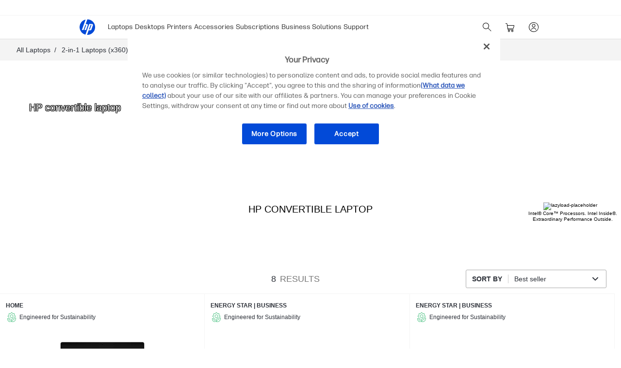

--- FILE ---
content_type: text/html; charset=utf-8
request_url: https://www.hp.com/us-en/shop/dlp/hp-convertible-laptop
body_size: 185286
content:
<!doctype html>
    <html lang="en-us">
      <head>
        <script>window.dataLayer = window.dataLayer || [];</script>
        <script>(function(w,d,s,l,i){w[l]=w[l]||[];w[l].push({'gtm.start':new Date().getTime(),event:'gtm.js'});var
    f=d.getElementsByTagName(s)[0],j=d.createElement(s),dl=l!='dataLayer'?'&l='+l:'';j.async=true;j.src
    ='https://www.googletagmanager.com/gtm.js?id='+i+dl;})(window,document,
    'script','dataLayer','GTM');</script>
        
        <link rel="dns-prefetch" href="//rcom.dynamicyield.com"><link rel="preconnect" href="//rcom.dynamicyield.com"><link rel="dns-prefetch" href="//st.dynamicyield.com"><link rel="preconnect" href="//st.dynamicyield.com"><link rel="dns-prefetch" href="//cdn.dynamicyield.com"><link rel="preconnect" href="//cdn.dynamicyield.com"><link rel="dns-prefetch" href="https://nexus.ensighten.com"><link rel="preconnect" href="https://nexus.ensighten.com"><link rel="dns-prefetch" href="https://www.googletagmanager.com"><link rel="preconnect" href="https://www.googletagmanager.com">
        <link rel="preload" href="/us-en/shop/app/static/js/media/fonts/FormaDJRMicro-ExtraBold.woff2"  as="font" crossorigin="anonymous"><link rel="preload" href="/us-en/shop/app/static/js/media/fonts/FormaDJRMicro-Regular.woff2"  as="font" crossorigin="anonymous"><link rel="preload" href="/us-en/shop/app/static/js/media/fonts/FormaDJRMicro-Bold.woff2"  as="font" crossorigin="anonymous">
        <link rel="prefetch" href="https://cdn.dynamicyield.com/api/8784964/api_static.js"as="script"><link rel="prefetch" href="https://cdn.dynamicyield.com/api/8784964/api_dynamic.js"as="script"><link rel="prefetch" href="https://www.googletagmanager.com/gtm.js?id=GTM-P9TRBRZ"as="script">
        <meta  name="theme-color" content="#0096d6" />
		<meta name="target_country" content="us"/>
		<meta  name="web_section_id" content="R329" />
		<meta  charset="utf-8" />
		<meta  http-equiv="x-ua-compatible" content="ie=edge" />
		<meta  name="viewport" content="width=device-width, initial-scale=1, shrink-to-fit=no" />
		<meta  name="udl" content="enable" />
		<link rel="sitemap" type="application/xml" title="Nav Sitemap" href="https://www.hp.com/sitemap-us-app-nav.xml" />
		<script type="text/javascript"> ;window.NREUM||(NREUM={});NREUM.init={distributed_tracing:{enabled:true},privacy:{cookies_enabled:true},ajax:{deny_list:["bam.nr-data.net"]}};  ;NREUM.loader_config={accountID:"3043875",trustKey:"3043875",agentID:"601394608",licenseKey:"NRJS-58683442a4f3c42905f",applicationID:"601394608"}; ;NREUM.info={beacon:"bam.nr-data.net",errorBeacon:"bam.nr-data.net",licenseKey:"NRJS-58683442a4f3c42905f",applicationID:"601394608",sa:1}; ;/*! For license information please see nr-loader-spa-1.263.0.min.js.LICENSE.txt */ (()=>{var e,t,r={2983:(e,t,r)=>{"use strict";r.d(t,{D0:()=>v,gD:()=>y,Vp:()=>s,oC:()=>x,fr:()=>_,jD:()=>P,hR:()=>A,xN:()=>b,x1:()=>c,aN:()=>T,V:()=>j});var n=r(384),i=r(7864);const o={beacon:n.NT.beacon,errorBeacon:n.NT.errorBeacon,licenseKey:void 0,applicationID:void 0,sa:void 0,queueTime:void 0,applicationTime:void 0,ttGuid:void 0,user:void 0,account:void 0,product:void 0,extra:void 0,jsAttributes:{},userAttributes:void 0,atts:void 0,transactionName:void 0,tNamePlain:void 0},a={};function s(e){if(!e)throw new Error("All info objects require an agent identifier!");if(!a[e])throw new Error("Info for ".concat(e," was never set"));return a[e]}function c(e,t){if(!e)throw new Error("All info objects require an agent identifier!");a[e]=(0,i.a)(t,o);const r=(0,n.nY)(e);r&&(r.info=a[e])}var u=r(993);const d=e=>{if(!e||"string"!=typeof e)return!1;try{document.createDocumentFragment().querySelector(e)}catch{return!1}return!0};var l=r(2614),f=r(944);const h="[data-nr-mask]",g=()=>{const e={mask_selector:"*",block_selector:"[data-nr-block]",mask_input_options:{color:!1,date:!1,"datetime-local":!1,email:!1,month:!1,number:!1,range:!1,search:!1,tel:!1,text:!1,time:!1,url:!1,week:!1,textarea:!1,select:!1,password:!0}};return{ajax:{deny_list:void 0,block_internal:!0,enabled:!0,harvestTimeSeconds:10,autoStart:!0},distributed_tracing:{enabled:void 0,exclude_newrelic_header:void 0,cors_use_newrelic_header:void 0,cors_use_tracecontext_headers:void 0,allowed_origins:void 0},feature_flags:[],harvest:{tooManyRequestsDelay:60},jserrors:{enabled:!0,harvestTimeSeconds:10,autoStart:!0},logging:{enabled:!0,harvestTimeSeconds:10,autoStart:!0,level:u.p_.INFO},metrics:{enabled:!0,autoStart:!0},obfuscate:void 0,page_action:{enabled:!0,harvestTimeSeconds:30,autoStart:!0},page_view_event:{enabled:!0,autoStart:!0},page_view_timing:{enabled:!0,harvestTimeSeconds:30,long_task:!1,autoStart:!0},privacy:{cookies_enabled:!0},proxy:{assets:void 0,beacon:void 0},session:{expiresMs:l.wk,inactiveMs:l.BB},session_replay:{autoStart:!0,enabled:!1,harvestTimeSeconds:60,preload:!1,sampling_rate:10,error_sampling_rate:100,collect_fonts:!1,inline_images:!1,inline_stylesheet:!0,fix_stylesheets:!0,mask_all_inputs:!0,get mask_text_selector(){return e.mask_selector},set mask_text_selector(t){d(t)?e.mask_selector="".concat(t,",").concat(h):""===t||null===t?e.mask_selector=h:(0,f.R)(5,t)},get block_class(){return"nr-block"},get ignore_class(){return"nr-ignore"},get mask_text_class(){return"nr-mask"},get block_selector(){return e.block_selector},set block_selector(t){d(t)?e.block_selector+=",".concat(t):""!==t&&(0,f.R)(6,t)},get mask_input_options(){return e.mask_input_options},set mask_input_options(t){t&&"object"==typeof t?e.mask_input_options={...t,password:!0}:(0,f.R)(7,t)}},session_trace:{enabled:!0,harvestTimeSeconds:10,autoStart:!0},soft_navigations:{enabled:!0,harvestTimeSeconds:10,autoStart:!0},spa:{enabled:!0,harvestTimeSeconds:10,autoStart:!0},ssl:void 0}},p={},m="All configuration objects require an agent identifier!";function v(e){if(!e)throw new Error(m);if(!p[e])throw new Error("Configuration for ".concat(e," was never set"));return p[e]}function b(e,t){if(!e)throw new Error(m);p[e]=(0,i.a)(t,g());const r=(0,n.nY)(e);r&&(r.init=p[e])}function y(e,t){if(!e)throw new Error(m);var r=v(e);if(r){for(var n=t.split("."),i=0;i<n.length-1;i++)if("object"!=typeof(r=r[n[i]]))return;r=r[n[n.length-1]]}return r}const w={accountID:void 0,trustKey:void 0,agentID:void 0,licenseKey:void 0,applicationID:void 0,xpid:void 0},R={};function x(e){if(!e)throw new Error("All loader-config objects require an agent identifier!");if(!R[e])throw new Error("LoaderConfig for ".concat(e," was never set"));return R[e]}function T(e,t){if(!e)throw new Error("All loader-config objects require an agent identifier!");R[e]=(0,i.a)(t,w);const r=(0,n.nY)(e);r&&(r.loader_config=R[e])}const A=(0,n.dV)().o;var E=r(6154),N=r(9324);const S={buildEnv:N.F3,distMethod:N.Xs,version:N.xv,originTime:E.WN},O={customTransaction:void 0,disabled:!1,isolatedBacklog:!1,loaderType:void 0,maxBytes:3e4,onerror:void 0,origin:""+E.gm.location,ptid:void 0,releaseIds:{},appMetadata:{},session:void 0,denyList:void 0,harvestCount:0,timeKeeper:void 0},I={};function _(e){if(!e)throw new Error("All runtime objects require an agent identifier!");if(!I[e])throw new Error("Runtime for ".concat(e," was never set"));return I[e]}function j(e,t){if(!e)throw new Error("All runtime objects require an agent identifier!");I[e]={...(0,i.a)(t,O),...S};const r=(0,n.nY)(e);r&&(r.runtime=I[e])}function P(e){return function(e){try{const t=s(e);return!!t.licenseKey&&!!t.errorBeacon&&!!t.applicationID}catch(e){return!1}}(e)}},7864:(e,t,r)=>{"use strict";r.d(t,{a:()=>i});var n=r(944);function i(e,t){try{if(!e||"object"!=typeof e)return(0,n.R)(3);if(!t||"object"!=typeof t)return(0,n.R)(4);const r=Object.create(Object.getPrototypeOf(t),Object.getOwnPropertyDescriptors(t)),o=0===Object.keys(r).length?e:r;for(let a in o)if(void 0!==e[a])try{if(null===e[a]){r[a]=null;continue}Array.isArray(e[a])&&Array.isArray(t[a])?r[a]=Array.from(new Set([...e[a],...t[a]])):"object"==typeof e[a]&&"object"==typeof t[a]?r[a]=i(e[a],t[a]):r[a]=e[a]}catch(e){(0,n.R)(1,e)}return r}catch(e){(0,n.R)(2,e)}}},9324:(e,t,r)=>{"use strict";r.d(t,{F3:()=>i,Xs:()=>o,Yq:()=>a,xv:()=>n});const n="1.263.0",i="PROD",o="CDN",a="2.0.0-alpha.12"},6154:(e,t,r)=>{"use strict";r.d(t,{A4:()=>s,OF:()=>d,RI:()=>i,Vr:()=>g,WN:()=>p,bv:()=>o,gm:()=>a,lR:()=>f,lT:()=>h,m:()=>u,mw:()=>c,sb:()=>l});var n=r(1863);const i="undefined"!=typeof window&&!!window.document,o="undefined"!=typeof WorkerGlobalScope&&("undefined"!=typeof self&&self instanceof WorkerGlobalScope&&self.navigator instanceof WorkerNavigator||"undefined"!=typeof globalThis&&globalThis instanceof WorkerGlobalScope&&globalThis.navigator instanceof WorkerNavigator),a=i?window:"undefined"!=typeof WorkerGlobalScope&&("undefined"!=typeof self&&self instanceof WorkerGlobalScope&&self||"undefined"!=typeof globalThis&&globalThis instanceof WorkerGlobalScope&&globalThis),s="complete"===a?.document?.readyState,c=Boolean("hidden"===a?.document?.visibilityState),u=""+a?.location,d=/iPad|iPhone|iPod/.test(a.navigator?.userAgent),l=d&&"undefined"==typeof SharedWorker,f=(()=>{const e=a.navigator?.userAgent?.match(/Firefox[/\s](\d+\.\d+)/);return Array.isArray(e)&&e.length>=2?+e[1]:0})(),h=Boolean(i&&window.document.documentMode),g=!!a.navigator?.sendBeacon,p=Date.now()-(0,n.t)()},4777:(e,t,r)=>{"use strict";r.d(t,{J:()=>o});var n=r(944);const i={agentIdentifier:"",ee:void 0};class o{constructor(e){try{if("object"!=typeof e)return(0,n.R)(8);this.sharedContext={},Object.assign(this.sharedContext,i),Object.entries(e).forEach((e=>{let[t,r]=e;Object.keys(i).includes(t)&&(this.sharedContext[t]=r)}))}catch(e){(0,n.R)(9,e)}}}},7295:(e,t,r)=>{"use strict";r.d(t,{Xv:()=>a,gX:()=>i,iW:()=>o});var n=[];function i(e){if(!e||o(e))return!1;if(0===n.length)return!0;for(var t=0;t<n.length;t++){var r=n[t];if("*"===r.hostname)return!1;if(s(r.hostname,e.hostname)&&c(r.pathname,e.pathname))return!1}return!0}function o(e){return void 0===e.hostname}function a(e){if(n=[],e&&e.length)for(var t=0;t<e.length;t++){let r=e[t];if(!r)continue;0===r.indexOf("http://")?r=r.substring(7):0===r.indexOf("https://")&&(r=r.substring(8));const i=r.indexOf("/");let o,a;i>0?(o=r.substring(0,i),a=r.substring(i)):(o=r,a="");let[s]=o.split(":");n.push({hostname:s,pathname:a})}}function s(e,t){return!(e.length>t.length)&&t.indexOf(e)===t.length-e.length}function c(e,t){return 0===e.indexOf("/")&&(e=e.substring(1)),0===t.indexOf("/")&&(t=t.substring(1)),""===e||e===t}},1687:(e,t,r)=>{"use strict";r.d(t,{Ak:()=>c,Ze:()=>l,x3:()=>u});var n=r(7836),i=r(1478),o=r(3606),a=r(860);const s={};function c(e,t){const r={staged:!1,priority:a.P[t]||0};d(e),s[e].get(t)||s[e].set(t,r)}function u(e,t){e&&s[e]&&(s[e].get(t)&&s[e].delete(t),h(e,t,!1),s[e].size&&f(e))}function d(e){if(!e)throw new Error("agentIdentifier required");s[e]||(s[e]=new Map)}function l(){let e=arguments.length>0&&void 0!==arguments[0]?arguments[0]:"",t=arguments.length>1&&void 0!==arguments[1]?arguments[1]:"feature",r=arguments.length>2&&void 0!==arguments[2]&&arguments[2];if(d(e),!e||!s[e].get(t)||r)return h(e,t);s[e].get(t).staged=!0,f(e)}function f(e){const t=Array.from(s[e]);t.every((e=>{let[t,r]=e;return r.staged}))&&(t.sort(((e,t)=>e[1].priority-t[1].priority)),t.forEach((t=>{let[r]=t;s[e].delete(r),h(e,r)})))}function h(e,t){let r=!(arguments.length>2&&void 0!==arguments[2])||arguments[2];const a=e?n.ee.get(e):n.ee,s=o.i.handlers;if(!a.aborted&&a.backlog&&s){if(r){const e=a.backlog[t],r=s[t];if(r){for(let t=0;e&&t<e.length;++t)g(e[t],r);(0,i.$)(r,(function(e,t){(0,i.$)(t,(function(t,r){r[0].on(e,r[1])}))}))}}a.isolatedBacklog||delete s[t],a.backlog[t]=null,a.emit("drain-"+t,[])}}function g(e,t){var r=e[1];(0,i.$)(t[r],(function(t,r){var n=e[0];if(r[0]===n){var i=r[1],o=e[3],a=e[2];i.apply(o,a)}}))}},7836:(e,t,r)=>{"use strict";r.d(t,{P:()=>c,ee:()=>u});var n=r(384),i=r(8990),o=r(2983),a=r(2646),s=r(5607);const c="nr@context:".concat(s.W),u=function e(t,r){var n={},s={},d={},l=!1;try{l=16===r.length&&(0,o.fr)(r).isolatedBacklog}catch(e){}var f={on:g,addEventListener:g,removeEventListener:function(e,t){var r=n[e];if(!r)return;for(var i=0;i<r.length;i++)r[i]===t&&r.splice(i,1)},emit:function(e,r,n,i,o){!1!==o&&(o=!0);if(u.aborted&&!i)return;t&&o&&t.emit(e,r,n);for(var a=h(n),c=p(e),d=c.length,l=0;l<d;l++)c[l].apply(a,r);var g=v()[s[e]];g&&g.push([f,e,r,a]);return a},get:m,listeners:p,context:h,buffer:function(e,t){const r=v();if(t=t||"feature",f.aborted)return;Object.entries(e||{}).forEach((e=>{let[n,i]=e;s[i]=t,t in r||(r[t]=[])}))},abort:function(){f._aborted=!0,Object.keys(f.backlog).forEach((e=>{delete f.backlog[e]}))},isBuffering:function(e){return!!v()[s[e]]},debugId:r,backlog:l?{}:t&&"object"==typeof t.backlog?t.backlog:{},isolatedBacklog:l};return Object.defineProperty(f,"aborted",{get:()=>{let e=f._aborted||!1;return e||(t&&(e=t.aborted),e)}}),f;function h(e){return e&&e instanceof a.y?e:e?(0,i.I)(e,c,(()=>new a.y(c))):new a.y(c)}function g(e,t){n[e]=p(e).concat(t)}function p(e){return n[e]||[]}function m(t){return d[t]=d[t]||e(f,t)}function v(){return f.backlog}}(void 0,"globalEE"),d=(0,n.Zm)();d.ee||(d.ee=u)},2646:(e,t,r)=>{"use strict";r.d(t,{y:()=>n});class n{constructor(e){this.contextId=e}}},9908:(e,t,r)=>{"use strict";r.d(t,{d:()=>n,p:()=>i});var n=r(7836).ee.get("handle");function i(e,t,r,i,o){o?(o.buffer([e],i),o.emit(e,t,r)):(n.buffer([e],i),n.emit(e,t,r))}},3606:(e,t,r)=>{"use strict";r.d(t,{i:()=>o});var n=r(9908);o.on=a;var i=o.handlers={};function o(e,t,r,o){a(o||n.d,i,e,t,r)}function a(e,t,r,i,o){o||(o="feature"),e||(e=n.d);var a=t[o]=t[o]||{};(a[r]=a[r]||[]).push([e,i])}},3878:(e,t,r)=>{"use strict";r.d(t,{DD:()=>c,jT:()=>a,sp:()=>s});var n=r(6154);let i=!1,o=!1;try{const e={get passive(){return i=!0,!1},get signal(){return o=!0,!1}};n.gm.addEventListener("test",null,e),n.gm.removeEventListener("test",null,e)}catch(e){}function a(e,t){return i||o?{capture:!!e,passive:i,signal:t}:!!e}function s(e,t){let r=arguments.length>2&&void 0!==arguments[2]&&arguments[2],n=arguments.length>3?arguments[3]:void 0;window.addEventListener(e,t,a(r,n))}function c(e,t){let r=arguments.length>2&&void 0!==arguments[2]&&arguments[2],n=arguments.length>3?arguments[3]:void 0;document.addEventListener(e,t,a(r,n))}},5607:(e,t,r)=>{"use strict";r.d(t,{W:()=>n});const n=(0,r(9566).bz)()},9566:(e,t,r)=>{"use strict";r.d(t,{LA:()=>s,ZF:()=>c,bz:()=>a,el:()=>u});var n=r(6154);const i="xxxxxxxx-xxxx-4xxx-yxxx-xxxxxxxxxxxx";function o(e,t){return e?15&e[t]:16*Math.random()|0}function a(){const e=n.gm?.crypto||n.gm?.msCrypto;let t,r=0;return e&&e.getRandomValues&&(t=e.getRandomValues(new Uint8Array(30))),i.split("").map((e=>"x"===e?o(t,r++).toString(16):"y"===e?(3&o()|8).toString(16):e)).join("")}function s(e){const t=n.gm?.crypto||n.gm?.msCrypto;let r,i=0;t&&t.getRandomValues&&(r=t.getRandomValues(new Uint8Array(e)));const a=[];for(var s=0;s<e;s++)a.push(o(r,i++).toString(16));return a.join("")}function c(){return s(16)}function u(){return s(32)}},2614:(e,t,r)=>{"use strict";r.d(t,{BB:()=>a,H3:()=>n,g:()=>u,iL:()=>c,tS:()=>s,uh:()=>i,wk:()=>o});const n="NRBA",i="SESSION",o=144e5,a=18e5,s={STARTED:"session-started",PAUSE:"session-pause",RESET:"session-reset",RESUME:"session-resume",UPDATE:"session-update"},c={SAME_TAB:"same-tab",CROSS_TAB:"cross-tab"},u={OFF:0,FULL:1,ERROR:2}},1863:(e,t,r)=>{"use strict";function n(){return Math.floor(performance.now())}r.d(t,{t:()=>n})},7485:(e,t,r)=>{"use strict";r.d(t,{D:()=>i});var n=r(6154);function i(e){if(0===(e||"").indexOf("data:"))return{protocol:"data"};try{const t=new URL(e,location.href),r={port:t.port,hostname:t.hostname,pathname:t.pathname,search:t.search,protocol:t.protocol.slice(0,t.protocol.indexOf(":")),sameOrigin:t.protocol===n.gm?.location?.protocol&&t.host===n.gm?.location?.host};return r.port&&""!==r.port||("http:"===t.protocol&&(r.port="80"),"https:"===t.protocol&&(r.port="443")),r.pathname&&""!==r.pathname?r.pathname.startsWith("/")||(r.pathname="/".concat(r.pathname)):r.pathname="/",r}catch(e){return{}}}},944:(e,t,r)=>{"use strict";function n(e,t){"function"==typeof console.debug&&console.debug("New Relic Warning: https://github.com/newrelic/newrelic-browser-agent/blob/main/docs/warning-codes.md#".concat(e),t)}r.d(t,{R:()=>n})},5284:(e,t,r)=>{"use strict";r.d(t,{t:()=>c,B:()=>s});var n=r(7836),i=r(6154);const o="newrelic";const a=new Set,s={};function c(e,t){const r=n.ee.get(t);s[t]??={},e&&"object"==typeof e&&(a.has(t)||(r.emit("rumresp",[e]),s[t]=e,a.add(t),function(){let e=arguments.length>0&&void 0!==arguments[0]?arguments[0]:{};try{i.gm.dispatchEvent(new CustomEvent(o,{detail:e}))}catch(e){}}({loaded:!0})))}},8990:(e,t,r)=>{"use strict";r.d(t,{I:()=>i});var n=Object.prototype.hasOwnProperty;function i(e,t,r){if(n.call(e,t))return e[t];var i=r();if(Object.defineProperty&&Object.keys)try{return Object.defineProperty(e,t,{value:i,writable:!0,enumerable:!1}),i}catch(e){}return e[t]=i,i}},6389:(e,t,r)=>{"use strict";function n(e){var t=this;let r=arguments.length>1&&void 0!==arguments[1]?arguments[1]:500,n=arguments.length>2&&void 0!==arguments[2]?arguments[2]:{};const i=n?.leading||!1;let o;return function(){for(var n=arguments.length,a=new Array(n),s=0;s<n;s++)a[s]=arguments[s];i&&void 0===o&&(e.apply(t,a),o=setTimeout((()=>{o=clearTimeout(o)}),r)),i||(clearTimeout(o),o=setTimeout((()=>{e.apply(t,a)}),r))}}function i(e){var t=this;let r=!1;return function(){if(!r){r=!0;for(var n=arguments.length,i=new Array(n),o=0;o<n;o++)i[o]=arguments[o];e.apply(t,i)}}}r.d(t,{J:()=>i,s:()=>n})},1478:(e,t,r)=>{"use strict";r.d(t,{$:()=>n});const n=(e,t)=>Object.entries(e||{}).map((e=>{let[r,n]=e;return t(r,n)}))},3304:(e,t,r)=>{"use strict";r.d(t,{A:()=>o});var n=r(7836);const i=()=>{const e=new WeakSet;return(t,r)=>{if("object"==typeof r&&null!==r){if(e.has(r))return;e.add(r)}return r}};function o(e){try{return JSON.stringify(e,i())}catch(e){try{n.ee.emit("internal-error",[e])}catch(e){}}}},5289:(e,t,r)=>{"use strict";r.d(t,{GG:()=>o,sB:()=>a});var n=r(3878);function i(){return"undefined"==typeof document||"complete"===document.readyState}function o(e,t){if(i())return e();(0,n.sp)("load",e,t)}function a(e){if(i())return e();(0,n.DD)("DOMContentLoaded",e)}},384:(e,t,r)=>{"use strict";r.d(t,{NT:()=>o,US:()=>d,Zm:()=>a,bQ:()=>c,dV:()=>s,nY:()=>u,pV:()=>l});var n=r(6154),i=r(1863);const o={beacon:"bam.nr-data.net",errorBeacon:"bam.nr-data.net"};function a(){return n.gm.NREUM||(n.gm.NREUM={}),void 0===n.gm.newrelic&&(n.gm.newrelic=n.gm.NREUM),n.gm.NREUM}function s(){let e=a();return e.o||(e.o={ST:n.gm.setTimeout,SI:n.gm.setImmediate,CT:n.gm.clearTimeout,XHR:n.gm.XMLHttpRequest,REQ:n.gm.Request,EV:n.gm.Event,PR:n.gm.Promise,MO:n.gm.MutationObserver,FETCH:n.gm.fetch}),e}function c(e,t){let r=a();r.initializedAgents??={},t.initializedAt={ms:(0,i.t)(),date:new Date},r.initializedAgents[e]=t}function u(e){let t=a();return t.initializedAgents?.[e]}function d(e,t){a()[e]=t}function l(){return function(){let e=a();const t=e.info||{};e.info={beacon:o.beacon,errorBeacon:o.errorBeacon,...t}}(),function(){let e=a();const t=e.init||{};e.init={...t}}(),s(),function(){let e=a();const t=e.loader_config||{};e.loader_config={...t}}(),a()}},2843:(e,t,r)=>{"use strict";r.d(t,{u:()=>i});var n=r(3878);function i(e){let t=arguments.length>1&&void 0!==arguments[1]&&arguments[1],r=arguments.length>2?arguments[2]:void 0,i=arguments.length>3?arguments[3]:void 0;(0,n.DD)("visibilitychange",(function(){if(t)return void("hidden"===document.visibilityState&&e());e(document.visibilityState)}),r,i)}},8941:(e,t,r)=>{"use strict";r.d(t,{um:()=>f,NZ:()=>R,vC:()=>A,Ri:()=>O,Ak:()=>_,o8:()=>P,MO:()=>U,bX:()=>F});var n=r(7836),i=r(3434),o=r(8990),a=r(6154);const s={},c=a.gm.XMLHttpRequest,u="addEventListener",d="removeEventListener",l="nr@wrapped:".concat(n.P);function f(e){var t=function(e){return(e||n.ee).get("events")}(e);if(s[t.debugId]++)return t;s[t.debugId]=1;var r=(0,i.YM)(t,!0);function f(e){r.inPlace(e,[u,d],"-",g)}function g(e,t){return e[1]}return"getPrototypeOf"in Object&&(a.RI&&h(document,f),h(a.gm,f),h(c.prototype,f)),t.on(u+"-start",(function(e,t){var n=e[1];if(null!==n&&("function"==typeof n||"object"==typeof n)){var i=(0,o.I)(n,l,(function(){var e={object:function(){if("function"!=typeof n.handleEvent)return;return n.handleEvent.apply(n,arguments)},function:n}[typeof n];return e?r(e,"fn-",null,e.name||"anonymous"):n}));this.wrapped=e[1]=i}})),t.on(d+"-start",(function(e){e[1]=this.wrapped||e[1]})),t}function h(e,t){let r=e;for(;"object"==typeof r&&!Object.prototype.hasOwnProperty.call(r,u);)r=Object.getPrototypeOf(r);for(var n=arguments.length,i=new Array(n>2?n-2:0),o=2;o<n;o++)i[o-2]=arguments[o];r&&t(r,...i)}var g="fetch-",p=g+"body-",m=["arrayBuffer","blob","json","text","formData"],v=a.gm.Request,b=a.gm.Response,y="prototype";const w={};function R(e){const t=function(e){return(e||n.ee).get("fetch")}(e);if(!(v&&b&&a.gm.fetch))return t;if(w[t.debugId]++)return t;function r(e,r,i){var o=e[r];"function"==typeof o&&(e[r]=function(){var e,r=[...arguments],a={};t.emit(i+"before-start",[r],a),a[n.P]&&a[n.P].dt&&(e=a[n.P].dt);var s=o.apply(this,r);return t.emit(i+"start",[r,e],s),s.then((function(e){return t.emit(i+"end",[null,e],s),e}),(function(e){throw t.emit(i+"end",[e],s),e}))})}return w[t.debugId]=1,m.forEach((e=>{r(v[y],e,p),r(b[y],e,p)})),r(a.gm,"fetch",g),t.on(g+"end",(function(e,r){var n=this;if(r){var i=r.headers.get("content-length");null!==i&&(n.rxSize=i),t.emit(g+"done",[null,r],n)}else t.emit(g+"done",[e],n)})),t}const x={},T=["pushState","replaceState"];function A(e){const t=function(e){return(e||n.ee).get("history")}(e);return!a.RI||x[t.debugId]++||(x[t.debugId]=1,(0,i.YM)(t).inPlace(window.history,T,"-")),t}var E=r(3878);const N={},S=["appendChild","insertBefore","replaceChild"];function O(e){const t=function(e){return(e||n.ee).get("jsonp")}(e);if(!a.RI||N[t.debugId])return t;N[t.debugId]=!0;var r=(0,i.YM)(t),o=/[?&](?:callback|cb)=([^&#]+)/,s=/(.*)\.([^.]+)/,c=/^(\w+)(\.|$)(.*)$/;function u(e,t){if(!e)return t;const r=e.match(c),n=r[1];return u(r[3],t[n])}return r.inPlace(Node.prototype,S,"dom-"),t.on("dom-start",(function(e){!function(e){if(!e||"string"!=typeof e.nodeName||"script"!==e.nodeName.toLowerCase())return;if("function"!=typeof e.addEventListener)return;var n=(i=e.src,a=i.match(o),a?a[1]:null);var i,a;if(!n)return;var c=function(e){var t=e.match(s);if(t&&t.length>=3)return{key:t[2],parent:u(t[1],window)};return{key:e,parent:window}}(n);if("function"!=typeof c.parent[c.key])return;var d={};function l(){t.emit("jsonp-end",[],d),e.removeEventListener("load",l,(0,E.jT)(!1)),e.removeEventListener("error",f,(0,E.jT)(!1))}function f(){t.emit("jsonp-error",[],d),t.emit("jsonp-end",[],d),e.removeEventListener("load",l,(0,E.jT)(!1)),e.removeEventListener("error",f,(0,E.jT)(!1))}r.inPlace(c.parent,[c.key],"cb-",d),e.addEventListener("load",l,(0,E.jT)(!1)),e.addEventListener("error",f,(0,E.jT)(!1)),t.emit("new-jsonp",[e.src],d)}(e[0])})),t}const I={};function _(e){const t=function(e){return(e||n.ee).get("mutation")}(e);if(!a.RI||I[t.debugId])return t;I[t.debugId]=!0;var r=(0,i.YM)(t),o=a.gm.MutationObserver;return o&&(window.MutationObserver=function(e){return this instanceof o?new o(r(e,"fn-")):o.apply(this,arguments)},MutationObserver.prototype=o.prototype),t}const j={};function P(e){const t=function(e){return(e||n.ee).get("promise")}(e);if(j[t.debugId])return t;j[t.debugId]=!0;var r=t.context,o=(0,i.YM)(t),s=a.gm.Promise;return s&&function(){function e(r){var n=t.context(),i=o(r,"executor-",n,null,!1);const a=Reflect.construct(s,[i],e);return t.context(a).getCtx=function(){return n},a}a.gm.Promise=e,Object.defineProperty(e,"name",{value:"Promise"}),e.toString=function(){return s.toString()},Object.setPrototypeOf(e,s),["all","race"].forEach((function(r){const n=s[r];e[r]=function(e){let i=!1;[...e||[]].forEach((e=>{this.resolve(e).then(a("all"===r),a(!1))}));const o=n.apply(this,arguments);return o;function a(e){return function(){t.emit("propagate",[null,!i],o,!1,!1),i=i||!e}}}})),["resolve","reject"].forEach((function(r){const n=s[r];e[r]=function(e){const r=n.apply(this,arguments);return e!==r&&t.emit("propagate",[e,!0],r,!1,!1),r}})),e.prototype=s.prototype;const n=s.prototype.then;s.prototype.then=function(){var e=this,i=r(e);i.promise=e;for(var a=arguments.length,s=new Array(a),c=0;c<a;c++)s[c]=arguments[c];s[0]=o(s[0],"cb-",i,null,!1),s[1]=o(s[1],"cb-",i,null,!1);const u=n.apply(this,s);return i.nextPromise=u,t.emit("propagate",[e,!0],u,!1,!1),u},s.prototype.then[i.Jt]=n,t.on("executor-start",(function(e){e[0]=o(e[0],"resolve-",this,null,!1),e[1]=o(e[1],"resolve-",this,null,!1)})),t.on("executor-err",(function(e,t,r){e[1](r)})),t.on("cb-end",(function(e,r,n){t.emit("propagate",[n,!0],this.nextPromise,!1,!1)})),t.on("propagate",(function(e,r,n){this.getCtx&&!r||(this.getCtx=function(){if(e instanceof Promise)var r=t.context(e);return r&&r.getCtx?r.getCtx():this})}))}(),t}const C={},k="setTimeout",L="setInterval",D="clearTimeout",H="-start",M="-",K=[k,"setImmediate",L,D,"clearImmediate"];function U(e){const t=function(e){return(e||n.ee).get("timer")}(e);if(C[t.debugId]++)return t;C[t.debugId]=1;var r=(0,i.YM)(t);return r.inPlace(a.gm,K.slice(0,2),k+M),r.inPlace(a.gm,K.slice(2,3),L+M),r.inPlace(a.gm,K.slice(3),D+M),t.on(L+H,(function(e,t,n){e[0]=r(e[0],"fn-",null,n)})),t.on(k+H,(function(e,t,n){this.method=n,this.timerDuration=isNaN(e[1])?0:+e[1],e[0]=r(e[0],"fn-",this,n)})),t}var B=r(944);const G={},V=["open","send"];function F(e){var t=e||n.ee;const r=function(e){return(e||n.ee).get("xhr")}(t);if(G[r.debugId]++)return r;G[r.debugId]=1,f(t);var o=(0,i.YM)(r),s=a.gm.XMLHttpRequest,c=a.gm.MutationObserver,u=a.gm.Promise,d=a.gm.setInterval,l="readystatechange",h=["onload","onerror","onabort","onloadstart","onloadend","onprogress","ontimeout"],g=[],p=a.gm.XMLHttpRequest=function(e){const t=new s(e),n=r.context(t);try{r.emit("new-xhr",[t],n),t.addEventListener(l,(i=n,function(){var e=this;e.readyState>3&&!i.resolved&&(i.resolved=!0,r.emit("xhr-resolved",[],e)),o.inPlace(e,h,"fn-",R)}),(0,E.jT)(!1))}catch(e){(0,B.R)(15,e);try{r.emit("internal-error",[e])}catch(e){}}var i;return t};function m(e,t){o.inPlace(t,["onreadystatechange"],"fn-",R)}if(function(e,t){for(var r in e)t[r]=e[r]}(s,p),p.prototype=s.prototype,o.inPlace(p.prototype,V,"-xhr-",R),r.on("send-xhr-start",(function(e,t){m(e,t),function(e){g.push(e),c&&(v?v.then(w):d?d(w):(b=-b,y.data=b))}(t)})),r.on("open-xhr-start",m),c){var v=u&&u.resolve();if(!d&&!u){var b=1,y=document.createTextNode(b);new c(w).observe(y,{characterData:!0})}}else t.on("fn-end",(function(e){e[0]&&e[0].type===l||w()}));function w(){for(var e=0;e<g.length;e++)m(0,g[e]);g.length&&(g=[])}function R(e,t){return t}return r}},3434:(e,t,r)=>{"use strict";r.d(t,{Jt:()=>o,YM:()=>c});var n=r(7836),i=r(5607);const o="nr@original:".concat(i.W);var a=Object.prototype.hasOwnProperty,s=!1;function c(e,t){return e||(e=n.ee),r.inPlace=function(e,t,n,i,o){n||(n="");const a="-"===n.charAt(0);for(let s=0;s<t.length;s++){const c=t[s],u=e[c];d(u)||(e[c]=r(u,a?c+n:n,i,c,o))}},r.flag=o,r;function r(t,r,n,s,c){return d(t)?t:(r||(r=""),nrWrapper[o]=t,function(e,t,r){if(Object.defineProperty&&Object.keys)try{return Object.keys(e).forEach((function(r){Object.defineProperty(t,r,{get:function(){return e[r]},set:function(t){return e[r]=t,t}})})),t}catch(e){u([e],r)}for(var n in e)a.call(e,n)&&(t[n]=e[n])}(t,nrWrapper,e),nrWrapper);function nrWrapper(){var o,a,d,l;try{a=this,o=[...arguments],d="function"==typeof n?n(o,a):n||{}}catch(t){u([t,"",[o,a,s],d],e)}i(r+"start",[o,a,s],d,c);try{return l=t.apply(a,o)}catch(e){throw i(r+"err",[o,a,e],d,c),e}finally{i(r+"end",[o,a,l],d,c)}}}function i(r,n,i,o){if(!s||t){var a=s;s=!0;try{e.emit(r,n,i,t,o)}catch(t){u([t,r,n,i],e)}s=a}}}function u(e,t){t||(t=n.ee);try{t.emit("internal-error",e)}catch(e){}}function d(e){return!(e&&"function"==typeof e&&e.apply&&!e[o])}},9300:(e,t,r)=>{"use strict";r.d(t,{T:()=>n});const n=r(860).K.ajax},6774:(e,t,r)=>{"use strict";r.d(t,{T:()=>n});const n=r(860).K.jserrors},993:(e,t,r)=>{"use strict";r.d(t,{ET:()=>o,It:()=>s,TZ:()=>a,p_:()=>i});var n=r(860);const i={ERROR:"ERROR",WARN:"WARN",INFO:"INFO",DEBUG:"DEBUG",TRACE:"TRACE"},o="log",a=n.K.logging,s=1e6},3785:(e,t,r)=>{"use strict";r.d(t,{R:()=>c,b:()=>u});var n=r(9908),i=r(1863),o=r(860),a=r(3969),s=r(993);function c(e,t){let r=arguments.length>2&&void 0!==arguments[2]?arguments[2]:{},c=arguments.length>3&&void 0!==arguments[3]?arguments[3]:s.p_.INFO;(0,n.p)(a.xV,["API/logging/".concat(c.toLowerCase(),"/called")],void 0,o.K.metrics,e),(0,n.p)(s.ET,[(0,i.t)(),t,r,c],void 0,o.K.logging,e)}function u(e){return"string"==typeof e&&Object.values(s.p_).some((t=>t===e))}},3969:(e,t,r)=>{"use strict";r.d(t,{TZ:()=>n,XG:()=>s,rs:()=>i,xV:()=>a,z_:()=>o});const n=r(860).K.metrics,i="sm",o="cm",a="storeSupportabilityMetrics",s="storeEventMetrics"},8166:(e,t,r)=>{"use strict";r.d(t,{T:()=>n});const n=r(860).K.pageAction},6630:(e,t,r)=>{"use strict";r.d(t,{T:()=>n});const n=r(860).K.pageViewEvent},782:(e,t,r)=>{"use strict";r.d(t,{T:()=>n});const n=r(860).K.pageViewTiming},6344:(e,t,r)=>{"use strict";r.d(t,{BB:()=>f,G4:()=>o,It:()=>c,No:()=>u,Qb:()=>h,TZ:()=>i,Ug:()=>a,_s:()=>s,bc:()=>l,yP:()=>d});var n=r(2614);const i=r(860).K.sessionReplay,o={RECORD:"recordReplay",PAUSE:"pauseReplay",REPLAY_RUNNING:"replayRunning",ERROR_DURING_REPLAY:"errorDuringReplay"},a=.12,s={DomContentLoaded:0,Load:1,FullSnapshot:2,IncrementalSnapshot:3,Meta:4,Custom:5},c=1e6,u=64e3,d={[n.g.ERROR]:15e3,[n.g.FULL]:3e5,[n.g.OFF]:0},l={RESET:{message:"Session was reset",sm:"Reset"},IMPORT:{message:"Recorder failed to import",sm:"Import"},TOO_MANY:{message:"429: Too Many Requests",sm:"Too-Many"},TOO_BIG:{message:"Payload was too large",sm:"Too-Big"},CROSS_TAB:{message:"Session Entity was set to OFF on another tab",sm:"Cross-Tab"},ENTITLEMENTS:{message:"Session Replay is not allowed and will not be started",sm:"Entitlement"}},f=5e3,h={API:"api"}},5270:(e,t,r)=>{"use strict";r.d(t,{Aw:()=>s,CT:()=>c,SR:()=>a});var n=r(2983),i=r(7767),o=r(6154);function a(e){return!!n.hR.MO&&(0,i.V)(e)&&!0===(0,n.gD)(e,"session_trace.enabled")}function s(e){return!0===(0,n.gD)(e,"session_replay.preload")&&a(e)}function c(e,t){const r=t.correctAbsoluteTimestamp(e);return{originalTimestamp:e,correctedTimestamp:r,timestampDiff:e-r,originTime:o.WN,correctedOriginTime:t.correctedOriginTime,originTimeDiff:Math.floor(o.WN-t.correctedOriginTime)}}},3738:(e,t,r)=>{"use strict";r.d(t,{He:()=>i,Kp:()=>s,Lc:()=>u,Rz:()=>d,TZ:()=>n,bD:()=>o,d3:()=>a,jx:()=>l,uP:()=>c});const n=r(860).K.sessionTrace,i="bstResource",o="resource",a="-start",s="-end",c="fn"+a,u="fn"+s,d="pushState",l=1e3},3962:(e,t,r)=>{"use strict";r.d(t,{AM:()=>o,O2:()=>s,Qu:()=>c,TZ:()=>a,ih:()=>u,tC:()=>i});var n=r(860);const i=["click","keydown","submit"],o="api",a=n.K.softNav,s={INITIAL_PAGE_LOAD:"",ROUTE_CHANGE:1,UNSPECIFIED:2},c={INTERACTION:1,AJAX:2,CUSTOM_END:3,CUSTOM_TRACER:4},u={IP:"in progress",FIN:"finished",CAN:"cancelled"}},7378:(e,t,r)=>{"use strict";r.d(t,{$p:()=>x,BR:()=>b,Kp:()=>R,L3:()=>y,Lc:()=>c,NC:()=>o,SG:()=>d,TZ:()=>i,U6:()=>g,UT:()=>m,d3:()=>w,dT:()=>f,e5:()=>A,gx:()=>v,l9:()=>l,oW:()=>h,op:()=>p,rw:()=>u,tH:()=>E,uP:()=>s,wW:()=>T,xq:()=>a});var n=r(2983);const i=r(860).K.spa,o=["click","submit","keypress","keydown","keyup","change"],a=999,s="fn-start",c="fn-end",u="cb-start",d="api-ixn-",l="remaining",f="interaction",h="spaNode",g="jsonpNode",p="fetch-start",m="fetch-done",v="fetch-body-",b="jsonp-end",y=n.hR.ST,w="-start",R="-end",x="-body",T="cb"+R,A="jsTime",E="fetch"},4234:(e,t,r)=>{"use strict";r.d(t,{W:()=>i});var n=r(7836);class i{constructor(e,t,r){this.agentIdentifier=e,this.aggregator=t,this.ee=n.ee.get(e),this.featureName=r,this.blocked=!1}}},7767:(e,t,r)=>{"use strict";r.d(t,{V:()=>o});var n=r(2983),i=r(6154);const o=e=>i.RI&&!0===(0,n.gD)(e,"privacy.cookies_enabled")},425:(e,t,r)=>{"use strict";r.d(t,{j:()=>O});var n=r(860),i=r(2983),o=r(9908),a=r(7836),s=r(1687),c=r(5289),u=r(6154),d=r(944),l=r(3969),f=r(384),h=r(6344);const g=["setErrorHandler","finished","addToTrace","addRelease","addPageAction","setCurrentRouteName","setPageViewName","setCustomAttribute","interaction","noticeError","setUserId","setApplicationVersion","start",h.G4.RECORD,h.G4.PAUSE,"log","wrapLogger"],p=["setErrorHandler","finished","addToTrace","addRelease"];var m=r(1863),v=r(2614),b=r(993),y=r(3785),w=r(2646),R=r(3434);function x(e,t,r,n){if("object"!=typeof t||!t||"string"!=typeof r||!r||"function"!=typeof t[r])return(0,d.R)(29);const i=function(e){return(e||a.ee).get("logger")}(e),o=(0,R.YM)(i),s=new w.y(a.P);return s.level=n.level,s.customAttributes=n.customAttributes,o.inPlace(t,[r],"wrap-logger-",s),i}function T(){const e=(0,f.pV)();g.forEach((t=>{e[t]=function(){for(var r=arguments.length,n=new Array(r),i=0;i<r;i++)n[i]=arguments[i];return function(t){for(var r=arguments.length,n=new Array(r>1?r-1:0),i=1;i<r;i++)n[i-1]=arguments[i];let o=[];return Object.values(e.initializedAgents).forEach((e=>{e&&e.api?e.exposed&&e.api[t]&&o.push(e.api[t](...n)):(0,d.R)(38,t)})),o.length>1?o:o[0]}(t,...n)}}))}const A={};var E=r(5284);const N=e=>{const t=e.startsWith("http");e+="/",r.p=t?e:"https://"+e};let S=!1;function O(e){let t=arguments.length>1&&void 0!==arguments[1]?arguments[1]:{},g=arguments.length>2?arguments[2]:void 0,w=arguments.length>3?arguments[3]:void 0,{init:R,info:O,loader_config:I,runtime:_={loaderType:g},exposed:j=!0}=t;const P=(0,f.pV)();O||(R=P.init,O=P.info,I=P.loader_config),(0,i.xN)(e.agentIdentifier,R||{}),(0,i.aN)(e.agentIdentifier,I||{}),O.jsAttributes??={},u.bv&&(O.jsAttributes.isWorker=!0),(0,i.x1)(e.agentIdentifier,O);const C=(0,i.D0)(e.agentIdentifier),k=[O.beacon,O.errorBeacon];S||(C.proxy.assets&&(N(C.proxy.assets),k.push(C.proxy.assets)),C.proxy.beacon&&k.push(C.proxy.beacon),T(),(0,f.US)("activatedFeatures",E.B),e.runSoftNavOverSpa&&=!0===C.soft_navigations.enabled&&C.feature_flags.includes("soft_nav")),_.denyList=[...C.ajax.deny_list||[],...C.ajax.block_internal?k:[]],_.ptid=e.agentIdentifier,(0,i.V)(e.agentIdentifier,_),void 0===e.api&&(e.api=function(e,t){let f=arguments.length>2&&void 0!==arguments[2]&&arguments[2];t||(0,s.Ak)(e,"api");const g={};var w=a.ee.get(e),R=w.get("tracer");A[e]=v.g.OFF,w.on(h.G4.REPLAY_RUNNING,(t=>{A[e]=t}));var T="api-",E=T+"ixn-";function N(t,r,n,o){const a=(0,i.Vp)(e);return null===r?delete a.jsAttributes[t]:(0,i.x1)(e,{...a,jsAttributes:{...a.jsAttributes,[t]:r}}),I(T,n,!0,o||null===r?"session":void 0)(t,r)}function S(){}g.log=function(e){let{customAttributes:t={},level:r=b.p_.INFO}=arguments.length>1&&void 0!==arguments[1]?arguments[1]:{};(0,o.p)(l.xV,["API/log/called"],void 0,n.K.metrics,w),(0,y.R)(w,e,t,r)},g.wrapLogger=function(e,t){let{customAttributes:r={},level:i=b.p_.INFO}=arguments.length>2&&void 0!==arguments[2]?arguments[2]:{};(0,o.p)(l.xV,["API/wrapLogger/called"],void 0,n.K.metrics,w),x(w,e,t,{customAttributes:r,level:i})},p.forEach((e=>{g[e]=I(T,e,!0,"api")})),g.addPageAction=I(T,"addPageAction",!0,n.K.pageAction),g.setPageViewName=function(t,r){if("string"==typeof t)return"/"!==t.charAt(0)&&(t="/"+t),(0,i.fr)(e).customTransaction=(r||"http://custom.transaction")+t,I(T,"setPageViewName",!0)()},g.setCustomAttribute=function(e,t){let r=arguments.length>2&&void 0!==arguments[2]&&arguments[2];if("string"==typeof e){if(["string","number","boolean"].includes(typeof t)||null===t)return N(e,t,"setCustomAttribute",r);(0,d.R)(40,typeof t)}else(0,d.R)(39,typeof e)},g.setUserId=function(e){if("string"==typeof e||null===e)return N("enduser.id",e,"setUserId",!0);(0,d.R)(41,typeof e)},g.setApplicationVersion=function(e){if("string"==typeof e||null===e)return N("application.version",e,"setApplicationVersion",!1);(0,d.R)(42,typeof e)},g.start=()=>{try{(0,o.p)(l.xV,["API/start/called"],void 0,n.K.metrics,w),w.emit("manual-start-all")}catch(e){(0,d.R)(23,e)}},g[h.G4.RECORD]=function(){(0,o.p)(l.xV,["API/recordReplay/called"],void 0,n.K.metrics,w),(0,o.p)(h.G4.RECORD,[],void 0,n.K.sessionReplay,w)},g[h.G4.PAUSE]=function(){(0,o.p)(l.xV,["API/pauseReplay/called"],void 0,n.K.metrics,w),(0,o.p)(h.G4.PAUSE,[],void 0,n.K.sessionReplay,w)},g.interaction=function(e){return(new S).get("object"==typeof e?e:{})};const O=S.prototype={createTracer:function(e,t){var r={},i=this,a="function"==typeof t;return(0,o.p)(l.xV,["API/createTracer/called"],void 0,n.K.metrics,w),f||(0,o.p)(E+"tracer",[(0,m.t)(),e,r],i,n.K.spa,w),function(){if(R.emit((a?"":"no-")+"fn-start",[(0,m.t)(),i,a],r),a)try{return t.apply(this,arguments)}catch(e){const t="string"==typeof e?new Error(e):e;throw R.emit("fn-err",[arguments,this,t],r),t}finally{R.emit("fn-end",[(0,m.t)()],r)}}}};function I(e,t,r,i){return function(){return(0,o.p)(l.xV,["API/"+t+"/called"],void 0,n.K.metrics,w),i&&(0,o.p)(e+t,[(0,m.t)(),...arguments],r?null:this,i,w),r?void 0:this}}function _(){r.e(478).then(r.bind(r,8778)).then((t=>{let{setAPI:r}=t;r(e),(0,s.Ze)(e,"api")})).catch((e=>{(0,d.R)(27,e),w.abort()}))}return["actionText","setName","setAttribute","save","ignore","onEnd","getContext","end","get"].forEach((e=>{O[e]=I(E,e,void 0,f?n.K.softNav:n.K.spa)})),g.setCurrentRouteName=f?I(E,"routeName",void 0,n.K.softNav):I(T,"routeName",!0,n.K.spa),g.noticeError=function(t,r){"string"==typeof t&&(t=new Error(t)),(0,o.p)(l.xV,["API/noticeError/called"],void 0,n.K.metrics,w),(0,o.p)("err",[t,(0,m.t)(),!1,r,!!A[e]],void 0,n.K.jserrors,w)},u.RI?(0,c.GG)((()=>_()),!0):_(),g}(e.agentIdentifier,w,e.runSoftNavOverSpa)),void 0===e.exposed&&(e.exposed=j),S=!0}},8374:(e,t,r)=>{r.nc=(()=>{try{return document?.currentScript?.nonce}catch(e){}return""})()},860:(e,t,r)=>{"use strict";r.d(t,{K:()=>n,P:()=>i});const n={ajax:"ajax",jserrors:"jserrors",logging:"logging",metrics:"metrics",pageAction:"page_action",pageViewEvent:"page_view_event",pageViewTiming:"page_view_timing",sessionReplay:"session_replay",sessionTrace:"session_trace",softNav:"soft_navigations",spa:"spa"},i={[n.pageViewEvent]:1,[n.pageViewTiming]:2,[n.metrics]:3,[n.jserrors]:4,[n.spa]:5,[n.ajax]:6,[n.sessionTrace]:7,[n.pageAction]:8,[n.softNav]:9,[n.sessionReplay]:10,[n.logging]:11}}},n={};function i(e){var t=n[e];if(void 0!==t)return t.exports;var o=n[e]={exports:{}};return r[e](o,o.exports,i),o.exports}i.m=r,i.d=(e,t)=>{for(var r in t)i.o(t,r)&&!i.o(e,r)&&Object.defineProperty(e,r,{enumerable:!0,get:t[r]})},i.f={},i.e=e=>Promise.all(Object.keys(i.f).reduce(((t,r)=>(i.f[r](e,t),t)),[])),i.u=e=>({212:"nr-spa-compressor",249:"nr-spa-recorder",478:"nr-spa"}[e]+"-1.263.0.min.js"),i.o=(e,t)=>Object.prototype.hasOwnProperty.call(e,t),e={},t="NRBA-1.263.0.PROD:",i.l=(r,n,o,a)=>{if(e[r])e[r].push(n);else{var s,c;if(void 0!==o)for(var u=document.getElementsByTagName("script"),d=0;d<u.length;d++){var l=u[d];if(l.getAttribute("src")==r||l.getAttribute("data-webpack")==t+o){s=l;break}}if(!s){c=!0;var f={478:"sha512-9jwK5EXE3dKDM557QVJkJa3KNyxeYjSwldk6olxtGLO7VhrWEyCUhdyGCaxFsfOxcBh+cCW+94hhz56dSL0dMw==",249:"sha512-Urj0wU3GFPdOO++t6BFDcgrDBQw9BCNCMPa3XT4U8VJspMuKfjG+9jfPJSVDJvc3hLhSVddCZgCUhNQAtBC7Fw==",212:"sha512-SZvLf1toh7R+zIeLutWd+TjVgMVWSUUoJdrCHrlBVC/L6qu4zyZAyXXDd1LZgzISa84x/CDTCejM/ibqFbvaPA=="};(s=document.createElement("script")).charset="utf-8",s.timeout=120,i.nc&&s.setAttribute("nonce",i.nc),s.setAttribute("data-webpack",t+o),s.src=r,0!==s.src.indexOf(window.location.origin+"/")&&(s.crossOrigin="anonymous"),f[a]&&(s.integrity=f[a])}e[r]=[n];var h=(t,n)=>{s.onerror=s.onload=null,clearTimeout(g);var i=e[r];if(delete e[r],s.parentNode&&s.parentNode.removeChild(s),i&&i.forEach((e=>e(n))),t)return t(n)},g=setTimeout(h.bind(null,void 0,{type:"timeout",target:s}),12e4);s.onerror=h.bind(null,s.onerror),s.onload=h.bind(null,s.onload),c&&document.head.appendChild(s)}},i.r=e=>{"undefined"!=typeof Symbol&&Symbol.toStringTag&&Object.defineProperty(e,Symbol.toStringTag,{value:"Module"}),Object.defineProperty(e,"__esModule",{value:!0})},i.p="https://js-agent.newrelic.com/",(()=>{var e={38:0,788:0};i.f.j=(t,r)=>{var n=i.o(e,t)?e[t]:void 0;if(0!==n)if(n)r.push(n[2]);else{var o=new Promise(((r,i)=>n=e[t]=[r,i]));r.push(n[2]=o);var a=i.p+i.u(t),s=new Error;i.l(a,(r=>{if(i.o(e,t)&&(0!==(n=e[t])&&(e[t]=void 0),n)){var o=r&&("load"===r.type?"missing":r.type),a=r&&r.target&&r.target.src;s.message="Loading chunk "+t+" failed.\n("+o+": "+a+")",s.name="ChunkLoadError",s.type=o,s.request=a,n[1](s)}}),"chunk-"+t,t)}};var t=(t,r)=>{var n,o,[a,s,c]=r,u=0;if(a.some((t=>0!==e[t]))){for(n in s)i.o(s,n)&&(i.m[n]=s[n]);if(c)c(i)}for(t&&t(r);u<a.length;u++)o=a[u],i.o(e,o)&&e[o]&&e[o][0](),e[o]=0},r=self["webpackChunk:NRBA-1.263.0.PROD"]=self["webpackChunk:NRBA-1.263.0.PROD"]||[];r.forEach(t.bind(null,0)),r.push=t.bind(null,r.push.bind(r))})(),(()=>{"use strict";i(8374);var e=i(944),t=i(6344),r=i(9566),n=i(7836);class o{agentIdentifier;constructor(){let e=arguments.length>0&&void 0!==arguments[0]?arguments[0]:(0,r.LA)(16);this.agentIdentifier=e,this.ee=n.ee.get(e)}#e(t){for(var r=arguments.length,n=new Array(r>1?r-1:0),i=1;i<r;i++)n[i-1]=arguments[i];if("function"==typeof this.api?.[t])return this.api[t](...n);(0,e.R)(35,t)}addPageAction(e,t){return this.#e("addPageAction",e,t)}setPageViewName(e,t){return this.#e("setPageViewName",e,t)}setCustomAttribute(e,t,r){return this.#e("setCustomAttribute",e,t,r)}noticeError(e,t){return this.#e("noticeError",e,t)}setUserId(e){return this.#e("setUserId",e)}setApplicationVersion(e){return this.#e("setApplicationVersion",e)}setErrorHandler(e){return this.#e("setErrorHandler",e)}finished(e){return this.#e("finished",e)}addRelease(e,t){return this.#e("addRelease",e,t)}start(e){return this.#e("start",e)}recordReplay(){return this.#e(t.G4.RECORD)}pauseReplay(){return this.#e(t.G4.PAUSE)}addToTrace(e){return this.#e("addToTrace",e)}setCurrentRouteName(e){return this.#e("setCurrentRouteName",e)}interaction(){return this.#e("interaction")}log(e,t){return this.#e("logInfo",e,t)}wrapLogger(e,t,r){return this.#e("wrapLogger",e,t,r)}}var a=i(860),s=i(2983);const c=Object.values(a.K);function u(e){const t={};return c.forEach((r=>{t[r]=function(e,t){return!0===(0,s.gD)(t,"".concat(e,".enabled"))}(r,e)})),t}var d=i(425);var l=i(1687),f=i(4234),h=i(5289),g=i(6154),p=i(5270),m=i(7767),v=i(6389);class b extends f.W{constructor(e,t,r){let n=!(arguments.length>3&&void 0!==arguments[3])||arguments[3];super(e,t,r),this.auto=n,this.abortHandler=void 0,this.featAggregate=void 0,this.onAggregateImported=void 0,!1===(0,s.gD)(this.agentIdentifier,"".concat(this.featureName,".autoStart"))&&(this.auto=!1),this.auto?(0,l.Ak)(e,r):this.ee.on("manual-start-all",(0,v.J)((()=>{(0,l.Ak)(this.agentIdentifier,this.featureName),this.auto=!0,this.importAggregator()})))}importAggregator(){let t,r=arguments.length>0&&void 0!==arguments[0]?arguments[0]:{};if(this.featAggregate||!this.auto)return;this.onAggregateImported=new Promise((e=>{t=e}));const n=async()=>{let n;try{if((0,m.V)(this.agentIdentifier)){const{setupAgentSession:e}=await i.e(478).then(i.bind(i,6526));n=e(this.agentIdentifier)}}catch(t){(0,e.R)(20,t),this.ee.emit("internal-error",[t]),this.featureName===a.K.sessionReplay&&this.abortHandler?.()}try{if(!this.#t(this.featureName,n))return(0,l.Ze)(this.agentIdentifier,this.featureName),void t(!1);const{lazyFeatureLoader:e}=await i.e(478).then(i.bind(i,6103)),{Aggregate:o}=await e(this.featureName,"aggregate");this.featAggregate=new o(this.agentIdentifier,this.aggregator,r),t(!0)}catch(r){(0,e.R)(34,r),this.abortHandler?.(),(0,l.Ze)(this.agentIdentifier,this.featureName,!0),t(!1),this.ee&&this.ee.abort()}};g.RI?(0,h.GG)((()=>n()),!0):n()}#t(e,t){switch(e){case a.K.sessionReplay:return(0,p.SR)(this.agentIdentifier)&&!!t;case a.K.sessionTrace:return!!t;default:return!0}}}var y=i(6630);class w extends b{static featureName=y.T;constructor(e,t){let r=!(arguments.length>2&&void 0!==arguments[2])||arguments[2];super(e,t,y.T,r),this.importAggregator()}}var R=i(4777),x=i(1478);class T extends R.J{constructor(e){super(e),this.aggregatedData={}}store(e,t,r,n,i){var o=this.getBucket(e,t,r,i);return o.metrics=function(e,t){t||(t={count:0});return t.count+=1,(0,x.$)(e,(function(e,r){t[e]=A(r,t[e])})),t}(n,o.metrics),o}merge(e,t,r,n,i){var o=this.getBucket(e,t,n,i);if(o.metrics){var a=o.metrics;a.count+=r.count,(0,x.$)(r,(function(e,t){if("count"!==e){var n=a[e],i=r[e];i&&!i.c?a[e]=A(i.t,n):a[e]=function(e,t){if(!t)return e;t.c||(t=E(t.t));return t.min=Math.min(e.min,t.min),t.max=Math.max(e.max,t.max),t.t+=e.t,t.sos+=e.sos,t.c+=e.c,t}(i,a[e])}}))}else o.metrics=r}storeMetric(e,t,r,n){var i=this.getBucket(e,t,r);return i.stats=A(n,i.stats),i}getBucket(e,t,r,n){this.aggregatedData[e]||(this.aggregatedData[e]={});var i=this.aggregatedData[e][t];return i||(i=this.aggregatedData[e][t]={params:r||{}},n&&(i.custom=n)),i}get(e,t){return t?this.aggregatedData[e]&&this.aggregatedData[e][t]:this.aggregatedData[e]}take(e){for(var t={},r="",n=!1,i=0;i<e.length;i++)t[r=e[i]]=Object.values(this.aggregatedData[r]||{}),t[r].length&&(n=!0),delete this.aggregatedData[r];return n?t:null}}function A(e,t){return null==e?function(e){e?e.c++:e={c:1};return e}(t):t?(t.c||(t=E(t.t)),t.c+=1,t.t+=e,t.sos+=e*e,e>t.max&&(t.max=e),e<t.min&&(t.min=e),t):{t:e}}function E(e){return{t:e,min:e,max:e,sos:e*e,c:1}}var N=i(384);var S=i(9908),O=i(2843),I=i(3878),_=i(782),j=i(1863);class P extends b{static featureName=_.T;constructor(e,t){let r=!(arguments.length>2&&void 0!==arguments[2])||arguments[2];super(e,t,_.T,r),g.RI&&((0,O.u)((()=>(0,S.p)("docHidden",[(0,j.t)()],void 0,_.T,this.ee)),!0),(0,I.sp)("pagehide",(()=>(0,S.p)("winPagehide",[(0,j.t)()],void 0,_.T,this.ee))),this.importAggregator())}}var C=i(3969);class k extends b{static featureName=C.TZ;constructor(e,t){let r=!(arguments.length>2&&void 0!==arguments[2])||arguments[2];super(e,t,C.TZ,r),this.importAggregator()}}var L=i(6774),D=i(3304);class H{constructor(e,t,r,n,i){this.name="UncaughtError",this.message="string"==typeof e?e:(0,D.A)(e),this.sourceURL=t,this.line=r,this.column=n,this.__newrelic=i}}function M(e){return B(e)?e:new H(void 0!==e?.message?e.message:e,e?.filename||e?.sourceURL,e?.lineno||e?.line,e?.colno||e?.col,e?.__newrelic)}function K(e){let t="Unhandled Promise Rejection";if(B(e?.reason))try{return e.reason.message=t+": "+e.reason.message,M(e.reason)}catch(t){return M(e.reason)}if(void 0===e.reason)return M(t);const r=M(e.reason);return r.message=t+": "+r?.message,r}function U(e){if(e.error instanceof SyntaxError&&!/:\d+$/.test(e.error.stack?.trim())){const t=new H(e.message,e.filename,e.lineno,e.colno,e.error.__newrelic);return t.name=SyntaxError.name,t}return B(e.error)?e.error:M(e)}function B(e){return e instanceof Error&&!!e.stack}class G extends b{static featureName=L.T;#r=!1;constructor(e,r){let n=!(arguments.length>2&&void 0!==arguments[2])||arguments[2];super(e,r,L.T,n);try{this.removeOnAbort=new AbortController}catch(e){}this.ee.on("internal-error",(e=>{this.abortHandler&&(0,S.p)("ierr",[M(e),(0,j.t)(),!0,{},this.#r],void 0,this.featureName,this.ee)})),this.ee.on(t.G4.REPLAY_RUNNING,(e=>{this.#r=e})),g.gm.addEventListener("unhandledrejection",(e=>{this.abortHandler&&(0,S.p)("err",[K(e),(0,j.t)(),!1,{unhandledPromiseRejection:1},this.#r],void 0,this.featureName,this.ee)}),(0,I.jT)(!1,this.removeOnAbort?.signal)),g.gm.addEventListener("error",(e=>{this.abortHandler&&(0,S.p)("err",[U(e),(0,j.t)(),!1,{},this.#r],void 0,this.featureName,this.ee)}),(0,I.jT)(!1,this.removeOnAbort?.signal)),this.abortHandler=this.#n,this.importAggregator()}#n(){this.removeOnAbort?.abort(),this.abortHandler=void 0}}var V=i(8990);let F=1;const W="nr@id";function z(e){const t=typeof e;return!e||"object"!==t&&"function"!==t?-1:e===g.gm?0:(0,V.I)(e,W,(function(){return F++}))}function Z(e){if("string"==typeof e&&e.length)return e.length;if("object"==typeof e){if("undefined"!=typeof ArrayBuffer&&e instanceof ArrayBuffer&&e.byteLength)return e.byteLength;if("undefined"!=typeof Blob&&e instanceof Blob&&e.size)return e.size;if(!("undefined"!=typeof FormData&&e instanceof FormData))try{return(0,D.A)(e).length}catch(e){return}}}var q=i(8941),Y=i(7485);class X{constructor(e){this.agentIdentifier=e}generateTracePayload(e){if(!this.shouldGenerateTrace(e))return null;var t=(0,s.oC)(this.agentIdentifier);if(!t)return null;var n=(t.accountID||"").toString()||null,i=(t.agentID||"").toString()||null,o=(t.trustKey||"").toString()||null;if(!n||!i)return null;var a=(0,r.ZF)(),c=(0,r.el)(),u=Date.now(),d={spanId:a,traceId:c,timestamp:u};return(e.sameOrigin||this.isAllowedOrigin(e)&&this.useTraceContextHeadersForCors())&&(d.traceContextParentHeader=this.generateTraceContextParentHeader(a,c),d.traceContextStateHeader=this.generateTraceContextStateHeader(a,u,n,i,o)),(e.sameOrigin&&!this.excludeNewrelicHeader()||!e.sameOrigin&&this.isAllowedOrigin(e)&&this.useNewrelicHeaderForCors())&&(d.newrelicHeader=this.generateTraceHeader(a,c,u,n,i,o)),d}generateTraceContextParentHeader(e,t){return"00-"+t+"-"+e+"-01"}generateTraceContextStateHeader(e,t,r,n,i){return i+"@nr=0-1-"+r+"-"+n+"-"+e+"----"+t}generateTraceHeader(e,t,r,n,i,o){if(!("function"==typeof g.gm?.btoa))return null;var a={v:[0,1],d:{ty:"Browser",ac:n,ap:i,id:e,tr:t,ti:r}};return o&&n!==o&&(a.d.tk=o),btoa((0,D.A)(a))}shouldGenerateTrace(e){return this.isDtEnabled()&&this.isAllowedOrigin(e)}isAllowedOrigin(e){var t=!1,r={};if((0,s.gD)(this.agentIdentifier,"distributed_tracing")&&(r=(0,s.D0)(this.agentIdentifier).distributed_tracing),e.sameOrigin)t=!0;else if(r.allowed_origins instanceof Array)for(var n=0;n<r.allowed_origins.length;n++){var i=(0,Y.D)(r.allowed_origins[n]);if(e.hostname===i.hostname&&e.protocol===i.protocol&&e.port===i.port){t=!0;break}}return t}isDtEnabled(){var e=(0,s.gD)(this.agentIdentifier,"distributed_tracing");return!!e&&!!e.enabled}excludeNewrelicHeader(){var e=(0,s.gD)(this.agentIdentifier,"distributed_tracing");return!!e&&!!e.exclude_newrelic_header}useNewrelicHeaderForCors(){var e=(0,s.gD)(this.agentIdentifier,"distributed_tracing");return!!e&&!1!==e.cors_use_newrelic_header}useTraceContextHeadersForCors(){var e=(0,s.gD)(this.agentIdentifier,"distributed_tracing");return!!e&&!!e.cors_use_tracecontext_headers}}var J=i(9300),Q=i(7295),ee=["load","error","abort","timeout"],te=ee.length,re=s.hR.REQ,ne=s.hR.XHR;class ie extends b{static featureName=J.T;constructor(e,t){let r=!(arguments.length>2&&void 0!==arguments[2])||arguments[2];super(e,t,J.T,r),this.dt=new X(e),this.handler=(e,t,r,n)=>(0,S.p)(e,t,r,n,this.ee);try{const e={xmlhttprequest:"xhr",fetch:"fetch",beacon:"beacon"};g.gm?.performance?.getEntriesByType("resource").forEach((t=>{if(t.initiatorType in e&&0!==t.responseStatus){const r={status:t.responseStatus},n={rxSize:t.transferSize,duration:Math.floor(t.duration),cbTime:0};oe(r,t.name),this.handler("xhr",[r,n,t.startTime,t.responseEnd,e[t.initiatorType]],void 0,a.K.ajax)}}))}catch(e){}(0,q.NZ)(this.ee),(0,q.bX)(this.ee),function(e,t,r,n){function i(e){var t=this;t.totalCbs=0,t.called=0,t.cbTime=0,t.end=x,t.ended=!1,t.xhrGuids={},t.lastSize=null,t.loadCaptureCalled=!1,t.params=this.params||{},t.metrics=this.metrics||{},e.addEventListener("load",(function(r){T(t,e)}),(0,I.jT)(!1)),g.lR||e.addEventListener("progress",(function(e){t.lastSize=e.loaded}),(0,I.jT)(!1))}function o(e){this.params={method:e[0]},oe(this,e[1]),this.metrics={}}function c(t,r){var i=(0,s.oC)(e);i.xpid&&this.sameOrigin&&r.setRequestHeader("X-NewRelic-ID",i.xpid);var o=n.generateTracePayload(this.parsedOrigin);if(o){var a=!1;o.newrelicHeader&&(r.setRequestHeader("newrelic",o.newrelicHeader),a=!0),o.traceContextParentHeader&&(r.setRequestHeader("traceparent",o.traceContextParentHeader),o.traceContextStateHeader&&r.setRequestHeader("tracestate",o.traceContextStateHeader),a=!0),a&&(this.dt=o)}}function u(e,r){var n=this.metrics,i=e[0],o=this;if(n&&i){var a=Z(i);a&&(n.txSize=a)}this.startTime=(0,j.t)(),this.body=i,this.listener=function(e){try{"abort"!==e.type||o.loadCaptureCalled||(o.params.aborted=!0),("load"!==e.type||o.called===o.totalCbs&&(o.onloadCalled||"function"!=typeof r.onload)&&"function"==typeof o.end)&&o.end(r)}catch(e){try{t.emit("internal-error",[e])}catch(e){}}};for(var s=0;s<te;s++)r.addEventListener(ee[s],this.listener,(0,I.jT)(!1))}function d(e,t,r){this.cbTime+=e,t?this.onloadCalled=!0:this.called+=1,this.called!==this.totalCbs||!this.onloadCalled&&"function"==typeof r.onload||"function"!=typeof this.end||this.end(r)}function l(e,t){var r=""+z(e)+!!t;this.xhrGuids&&!this.xhrGuids[r]&&(this.xhrGuids[r]=!0,this.totalCbs+=1)}function f(e,t){var r=""+z(e)+!!t;this.xhrGuids&&this.xhrGuids[r]&&(delete this.xhrGuids[r],this.totalCbs-=1)}function h(){this.endTime=(0,j.t)()}function p(e,r){r instanceof ne&&"load"===e[0]&&t.emit("xhr-load-added",[e[1],e[2]],r)}function m(e,r){r instanceof ne&&"load"===e[0]&&t.emit("xhr-load-removed",[e[1],e[2]],r)}function v(e,t,r){t instanceof ne&&("onload"===r&&(this.onload=!0),("load"===(e[0]&&e[0].type)||this.onload)&&(this.xhrCbStart=(0,j.t)()))}function b(e,r){this.xhrCbStart&&t.emit("xhr-cb-time",[(0,j.t)()-this.xhrCbStart,this.onload,r],r)}function y(e){var t,r=e[1]||{};if("string"==typeof e[0]?0===(t=e[0]).length&&g.RI&&(t=""+g.gm.location.href):e[0]&&e[0].url?t=e[0].url:g.gm?.URL&&e[0]&&e[0]instanceof URL?t=e[0].href:"function"==typeof e[0].toString&&(t=e[0].toString()),"string"==typeof t&&0!==t.length){t&&(this.parsedOrigin=(0,Y.D)(t),this.sameOrigin=this.parsedOrigin.sameOrigin);var i=n.generateTracePayload(this.parsedOrigin);if(i&&(i.newrelicHeader||i.traceContextParentHeader))if(e[0]&&e[0].headers)s(e[0].headers,i)&&(this.dt=i);else{var o={};for(var a in r)o[a]=r[a];o.headers=new Headers(r.headers||{}),s(o.headers,i)&&(this.dt=i),e.length>1?e[1]=o:e.push(o)}}function s(e,t){var r=!1;return t.newrelicHeader&&(e.set("newrelic",t.newrelicHeader),r=!0),t.traceContextParentHeader&&(e.set("traceparent",t.traceContextParentHeader),t.traceContextStateHeader&&e.set("tracestate",t.traceContextStateHeader),r=!0),r}}function w(e,t){this.params={},this.metrics={},this.startTime=(0,j.t)(),this.dt=t,e.length>=1&&(this.target=e[0]),e.length>=2&&(this.opts=e[1]);var r,n=this.opts||{},i=this.target;"string"==typeof i?r=i:"object"==typeof i&&i instanceof re?r=i.url:g.gm?.URL&&"object"==typeof i&&i instanceof URL&&(r=i.href),oe(this,r);var o=(""+(i&&i instanceof re&&i.method||n.method||"GET")).toUpperCase();this.params.method=o,this.body=n.body,this.txSize=Z(n.body)||0}function R(e,t){if(this.endTime=(0,j.t)(),this.params||(this.params={}),(0,Q.iW)(this.params))return;let n;this.params.status=t?t.status:0,"string"==typeof this.rxSize&&this.rxSize.length>0&&(n=+this.rxSize);const i={txSize:this.txSize,rxSize:n,duration:(0,j.t)()-this.startTime};r("xhr",[this.params,i,this.startTime,this.endTime,"fetch"],this,a.K.ajax)}function x(e){const t=this.params,n=this.metrics;if(!this.ended){this.ended=!0;for(let t=0;t<te;t++)e.removeEventListener(ee[t],this.listener,!1);t.aborted||(0,Q.iW)(t)||(n.duration=(0,j.t)()-this.startTime,this.loadCaptureCalled||4!==e.readyState?null==t.status&&(t.status=0):T(this,e),n.cbTime=this.cbTime,r("xhr",[t,n,this.startTime,this.endTime,"xhr"],this,a.K.ajax))}}function T(e,r){e.params.status=r.status;var n=function(e,t){var r=e.responseType;return"json"===r&&null!==t?t:"arraybuffer"===r||"blob"===r||"json"===r?Z(e.response):"text"===r||""===r||void 0===r?Z(e.responseText):void 0}(r,e.lastSize);if(n&&(e.metrics.rxSize=n),e.sameOrigin){var i=r.getResponseHeader("X-NewRelic-App-Data");i&&((0,S.p)(C.rs,["Ajax/CrossApplicationTracing/Header/Seen"],void 0,a.K.metrics,t),e.params.cat=i.split(", ").pop())}e.loadCaptureCalled=!0}t.on("new-xhr",i),t.on("open-xhr-start",o),t.on("open-xhr-end",c),t.on("send-xhr-start",u),t.on("xhr-cb-time",d),t.on("xhr-load-added",l),t.on("xhr-load-removed",f),t.on("xhr-resolved",h),t.on("addEventListener-end",p),t.on("removeEventListener-end",m),t.on("fn-end",b),t.on("fetch-before-start",y),t.on("fetch-start",w),t.on("fn-start",v),t.on("fetch-done",R)}(e,this.ee,this.handler,this.dt),this.importAggregator()}}function oe(e,t){var r=(0,Y.D)(t),n=e.params||e;n.hostname=r.hostname,n.port=r.port,n.protocol=r.protocol,n.host=r.hostname+":"+r.port,n.pathname=r.pathname,e.parsedOrigin=r,e.sameOrigin=r.sameOrigin}var ae=i(3738);const{He:se,bD:ce,d3:ue,Kp:de,TZ:le,Lc:fe,uP:he,Rz:ge}=ae;var pe=i(2614);class me extends b{static featureName=t.TZ;#i;constructor(e,r){let n,i=!(arguments.length>2&&void 0!==arguments[2])||arguments[2];super(e,r,t.TZ,i),this.replayRunning=!1;try{n=JSON.parse(localStorage.getItem("".concat(pe.H3,"_").concat(pe.uh)))}catch(e){}(0,p.SR)(e)&&this.ee.on(t.G4.RECORD,(()=>this.#o())),this.#a(n)?(this.#i=n?.sessionReplayMode,this.#s()):this.importAggregator(),this.ee.on("err",(e=>{this.replayRunning&&(this.errorNoticed=!0,(0,S.p)(t.G4.ERROR_DURING_REPLAY,[e],void 0,this.featureName,this.ee))})),this.ee.on(t.G4.REPLAY_RUNNING,(e=>{this.replayRunning=e}))}#a(e){return e&&(e.sessionReplayMode===pe.g.FULL||e.sessionReplayMode===pe.g.ERROR)||(0,p.Aw)(this.agentIdentifier)}#c=!1;async#s(e){if(!this.#c){this.#c=!0;try{const{Recorder:t}=await Promise.all([i.e(478),i.e(249)]).then(i.bind(i,2496));this.recorder??=new t({mode:this.#i,agentIdentifier:this.agentIdentifier,trigger:e,ee:this.ee}),this.recorder.startRecording(),this.abortHandler=this.recorder.stopRecording}catch(e){}this.importAggregator({recorder:this.recorder,errorNoticed:this.errorNoticed})}}#o(){this.featAggregate?this.featAggregate.mode!==pe.g.FULL&&this.featAggregate.initializeRecording(pe.g.FULL,!0):(this.#i=pe.g.FULL,this.#s(t.Qb.API),this.recorder&&this.recorder.parent.mode!==pe.g.FULL&&(this.recorder.parent.mode=pe.g.FULL,this.recorder.stopRecording(),this.recorder.startRecording(),this.abortHandler=this.recorder.stopRecording))}}var ve=i(3962);class be extends b{static featureName=ve.TZ;constructor(e,t){let r=!(arguments.length>2&&void 0!==arguments[2])||arguments[2];if(super(e,t,ve.TZ,r),!g.RI||!s.hR.MO)return;const n=(0,q.vC)(this.ee),i=(0,q.um)(this.ee),o=()=>(0,S.p)("newURL",[(0,j.t)(),""+window.location],void 0,this.featureName,this.ee);n.on("pushState-end",o),n.on("replaceState-end",o);try{this.removeOnAbort=new AbortController}catch(e){}(0,I.sp)("popstate",(e=>(0,S.p)("newURL",[e.timeStamp,""+window.location],void 0,this.featureName,this.ee)),!0,this.removeOnAbort?.signal);let a=!1;const c=new s.hR.MO(((e,t)=>{a||(a=!0,requestAnimationFrame((()=>{(0,S.p)("newDom",[(0,j.t)()],void 0,this.featureName,this.ee),a=!1})))})),u=(0,v.s)((e=>{(0,S.p)("newUIEvent",[e],void 0,this.featureName,this.ee),c.observe(document.body,{attributes:!0,childList:!0,subtree:!0,characterData:!0})}),100,{leading:!0});i.on("fn-start",(e=>{let[t]=e;ve.tC.includes(t?.type)&&u(t)}));for(let e of ve.tC)document.addEventListener(e,(()=>{}));this.abortHandler=function(){this.removeOnAbort?.abort(),c.disconnect(),this.abortHandler=void 0},this.importAggregator({domObserver:c})}}var ye=i(7378);const{TZ:we,d3:Re,Kp:xe,$p:Te,wW:Ae,e5:Ee,tH:Ne,uP:Se,rw:Oe,Lc:Ie}=ye;var _e=i(8166);class je extends b{static featureName=_e.T;constructor(e,t){let r=!(arguments.length>2&&void 0!==arguments[2])||arguments[2];super(e,t,_e.T,r),this.importAggregator()}}var Pe=i(993),Ce=i(3785);class ke extends b{static featureName=Pe.TZ;constructor(e,t){let r=!(arguments.length>2&&void 0!==arguments[2])||arguments[2];super(e,t,Pe.TZ,r);const n=this.ee;this.ee.on("wrap-logger-end",(function(e){let[t]=e;const{level:r,customAttributes:i}=this;(0,Ce.R)(n,t,i,r)})),this.importAggregator()}}new class extends o{constructor(t,r){super(r),g.gm?(this.sharedAggregator=new T({agentIdentifier:this.agentIdentifier}),this.features={},(0,N.bQ)(this.agentIdentifier,this),this.desiredFeatures=new Set(t.features||[]),this.desiredFeatures.add(w),this.runSoftNavOverSpa=[...this.desiredFeatures].some((e=>e.featureName===a.K.softNav)),(0,d.j)(this,t,t.loaderType||"agent"),this.run()):(0,e.R)(21)}get config(){return{info:this.info,init:this.init,loader_config:this.loader_config,runtime:this.runtime}}run(){try{const t=u(this.agentIdentifier),r=[...this.desiredFeatures];r.sort(((e,t)=>a.P[e.featureName]-a.P[t.featureName])),r.forEach((r=>{if(!t[r.featureName]&&r.featureName!==a.K.pageViewEvent)return;if(this.runSoftNavOverSpa&&r.featureName===a.K.spa)return;if(!this.runSoftNavOverSpa&&r.featureName===a.K.softNav)return;(function(e){switch(e){case a.K.ajax:return[a.K.jserrors];case a.K.sessionTrace:return[a.K.ajax,a.K.pageViewEvent];case a.K.sessionReplay:return[a.K.sessionTrace];case a.K.pageViewTiming:return[a.K.pageViewEvent];default:return[]}})(r.featureName).every((e=>e in this.features))||(0,e.R)(36,r.featureName),this.features[r.featureName]=new r(this.agentIdentifier,this.sharedAggregator)}))}catch(t){(0,e.R)(22,t);for(const e in this.features)this.features[e].abortHandler?.();const r=(0,N.Zm)();delete r.initializedAgents[this.agentIdentifier]?.api,delete r.initializedAgents[this.agentIdentifier]?.features,delete this.sharedAggregator;return r.ee.get(this.agentIdentifier).abort(),!1}}}({features:[ie,w,P,class extends b{static featureName=le;constructor(e,t){super(e,t,le,!(arguments.length>2&&void 0!==arguments[2])||arguments[2]);if(!(0,m.V)(this.agentIdentifier))return void(0,l.x3)(this.agentIdentifier,this.featureName);const r=this.ee;let n;(0,q.vC)(r),this.eventsEE=(0,q.um)(r),this.eventsEE.on(he,(function(e,t){this.bstStart=(0,j.t)()})),this.eventsEE.on(fe,(function(e,t){(0,S.p)("bst",[e[0],t,this.bstStart,(0,j.t)()],void 0,a.K.sessionTrace,r)})),r.on(ge+ue,(function(e){this.time=(0,j.t)(),this.startPath=location.pathname+location.hash})),r.on(ge+de,(function(e){(0,S.p)("bstHist",[location.pathname+location.hash,this.startPath,this.time],void 0,a.K.sessionTrace,r)}));try{n=new PerformanceObserver((e=>{const t=e.getEntries();(0,S.p)(se,[t],void 0,a.K.sessionTrace,r)})),n.observe({type:ce,buffered:!0})}catch(e){}this.importAggregator({resourceObserver:n})}},me,k,je,G,ke,be,class extends b{static featureName=we;constructor(e,t){var r;if(super(e,t,we,!(arguments.length>2&&void 0!==arguments[2])||arguments[2]),r=this,!g.RI)return;try{this.removeOnAbort=new AbortController}catch(e){}let n,i=0;const o=this.ee.get("tracer"),a=(0,q.Ri)(this.ee),s=(0,q.o8)(this.ee),c=(0,q.MO)(this.ee),u=(0,q.bX)(this.ee),d=this.ee.get("events"),l=(0,q.NZ)(this.ee),f=(0,q.vC)(this.ee),h=(0,q.Ak)(this.ee);function p(e,t){f.emit("newURL",[""+window.location,t])}function m(){i++,n=window.location.hash,this[Se]=(0,j.t)()}function v(){i--,window.location.hash!==n&&p(0,!0);var e=(0,j.t)();this[Ee]=~~this[Ee]+e-this[Se],this[Ie]=e}function b(e,t){e.on(t,(function(){this[t]=(0,j.t)()}))}this.ee.on(Se,m),s.on(Oe,m),a.on(Oe,m),this.ee.on(Ie,v),s.on(Ae,v),a.on(Ae,v),this.ee.on("fn-err",(function(){for(var t=arguments.length,n=new Array(t),i=0;i<t;i++)n[i]=arguments[i];n[2]?.__newrelic?.[e]||(0,S.p)("function-err",[...n],void 0,r.featureName,r.ee)})),this.ee.buffer([Se,Ie,"xhr-resolved"],this.featureName),d.buffer([Se],this.featureName),c.buffer(["setTimeout"+xe,"clearTimeout"+Re,Se],this.featureName),u.buffer([Se,"new-xhr","send-xhr"+Re],this.featureName),l.buffer([Ne+Re,Ne+"-done",Ne+Te+Re,Ne+Te+xe],this.featureName),f.buffer(["newURL"],this.featureName),h.buffer([Se],this.featureName),s.buffer(["propagate",Oe,Ae,"executor-err","resolve"+Re],this.featureName),o.buffer([Se,"no-"+Se],this.featureName),a.buffer(["new-jsonp","cb-start","jsonp-error","jsonp-end"],this.featureName),b(l,Ne+Re),b(l,Ne+"-done"),b(a,"new-jsonp"),b(a,"jsonp-end"),b(a,"cb-start"),f.on("pushState-end",p),f.on("replaceState-end",p),window.addEventListener("hashchange",p,(0,I.jT)(!0,this.removeOnAbort?.signal)),window.addEventListener("load",p,(0,I.jT)(!0,this.removeOnAbort?.signal)),window.addEventListener("popstate",(function(){p(0,i>1)}),(0,I.jT)(!0,this.removeOnAbort?.signal)),this.abortHandler=this.#n,this.importAggregator()}#n(){this.removeOnAbort?.abort(),this.abortHandler=void 0}}],loaderType:"spa"})})()})(); </script>
		<meta name="hp_design_version" content="react_udl" />
		<link rel="prefetch" href="https://www.hp.com/cma/ng/lib/exceptions/privacy-banner.js"as="script">
        <link rel="shortcut icon" href="/favicon.ico">
        <!-- cf device type: desktop -->
        <link data-react-helmet="true" rel="canonical" href="https://www.hp.com/us-en/shop/vwa/convertible-laptops/form=Convertible"/><meta data-react-helmet="true" name="simple_title" content="hp-convertible-laptop"/><meta data-react-helmet="true" name="page_level" content="plp"/><meta data-react-helmet="true" name="product_type" content="laptops"/><meta data-react-helmet="true" name="family" content="shared"/><meta data-react-helmet="true" name="bu" content="ps"/><meta data-react-helmet="true" name="segment" content="segment neutral"/><meta data-react-helmet="true" name="lifecycle" content="presales.selection"/><meta data-react-helmet="true" name="store_type" content/><meta data-react-helmet="true" charset="utf-8"/><meta data-react-helmet="true" name="description" content="Find the perfect HP convertible laptop for your needs. Shop HP® Store for flippable laptops with powerful features and stylish designs."/><meta data-react-helmet="true" name="keywords" content="null"/><meta data-react-helmet="true" property="og:type" content="product"/><meta data-react-helmet="true" property="og:title" content="HP Convertible Laptops | HP® Store"/><meta data-react-helmet="true" property="og:description" content="Find the perfect HP convertible laptop for your needs. Shop HP® Store for flippable laptops with powerful features and stylish designs."/><meta data-react-helmet="true" property="og:url" content="https://www.hp.com/us-en/shop/vwa/convertible-laptops/form=Convertible"/><meta data-react-helmet="true" property="og:site_name" content="HP® Store"/><script data-react-helmet="true" type="application/ld+json">[{"@context":"https://schema.org","@type":"BreadcrumbList","itemListElement":[{"@type":"ListItem","position":1,"name":"All Laptops","item":"https://www.hp.com/us-en/shop/vwa/laptops"},{"@type":"ListItem","position":2,"name":"2-in-1 Laptops (x360)","item":"https://www.hp.com/us-en/shop/vwa/convertible-laptops/form=Convertible"}]}]</script><script data-react-helmet="true" type="text/javascript">
                    try{
                        window.DY = window.DY || { };
                        DY.recommendationContext = {type: "OTHER",lng: "en_US"};
                        DY.userActiveConsent = { accepted: window.localStorage.getItem('userActiveConsent') || false }
                        const setOptIn = function(val, attempt = 0, maxAttempts = 50) {
                            if (typeof window === 'undefined') return;

                            if (window.DYO !== undefined) {
                                try {
                                    DY.userActiveConsent = { accepted: val };
                                    DYO.ActiveConsent.updateConsentAcceptedStatus(val);
                                    window.localStorage.setItem('userActiveConsent', val);

                                    // workaround for DY not updating based on userActiveConsent
                                    if (val) {
                                        const { data, ...rest } = DY.recommendationContext;
                                        DY.recommendationContext = {
                                            ...rest,
                                            data: (data || []).concat(["after_consent"])
                                        };
                                    }
                                } catch (e) {
                                    console.log('Error setting DY consent', e);
                                }
                            } else if (attempt < maxAttempts) {
                                setTimeout(() => setOptIn(val, attempt + 1, maxAttempts), 100);
                            } else {
                                console.warn('DYO not available after max attempts');
                            }
                        };
                        //check for opt in
                        dataLayer.push({
                            event:'pb.onOptInGroups',
                            groups: '2:1,3:1', 
                            callback: function(){setOptIn(true)} 
                          })
                        //check for opt out
                        dataLayer.push({
                            event:'pb.onOptInGroups',
                            groups: '2:0,3:0', 
                            callback: function(){setOptIn(false)} 
                          })
                    }catch(e){
                        console.log('Error setting DY consent',e)
                    }
                </script><title data-react-helmet="true">HP Convertible Laptops | HP® Store</title>
        <!-- <script>var hpeuck_loaded = true;</script> -->
        <style type="text/css" data-chunk="main">
@charset "UTF-8";.react-modal-bg{background-color:rgba(0,0,0,.7);bottom:0;display:none;left:0;position:fixed;right:0;top:0;z-index:1030}.react-modal-container{background-color:#fff;height:100%;margin:0 auto;max-width:1600px;padding-bottom:45px;padding-top:45px;position:relative;width:100%}.modal-close-btn{background-color:#9c9c9b;border:1px solid #ddd;border-radius:100%;cursor:pointer;height:40px;line-height:32px;margin-right:15px;margin-top:5px;padding:5px;position:absolute;right:0;text-align:center;top:0;vertical-align:middle;width:40px;z-index:10}.react-modal-overflow{-webkit-overflow-scrolling:touch;max-height:100%;overflow:auto}.modal-close-btn:before{box-sizing:border-box;color:#fff;content:"\E907";font-family:HPIcons;font-size:16px;height:40px;line-height:20px}.utilityNav.v2{height:auto;min-height:32px}.utilityNav.v2 .topmenu:after{clear:both;content:"";display:table}.utilityNav.v2 .m_back{color:#2c3038}.utilityNav.v2 .orderStatusHide{display:inline}.utilityNav.v2 .topmenu .left-nav{display:none}.utilityNav.v2 .topmenu .right{padding-right:0}.utilityNav.v2 .topmenu .right .sales-number,.utilityNav.v2 .topmenu .right .sales-text{color:#2c3038;font-size:.875rem;font-weight:400;line-height:1.375rem}.utilityNav.v2 .topmenu .right .arrow-down:after{border-top:5px solid #2c3038}.utilityNav.v2 .topmenu .right .arrow-down span{font-weight:600}.utilityNav.v2 .topmenu .right li{margin:0;padding-left:28px;padding-right:0}.utilityNav.v2 .topmenu .right li:before{content:unset}.utilityNav.v2 .topmenu .right li a:not(.ssi-cta){color:#2c3038;font-size:.875rem;font-weight:600;line-height:1.25rem;text-transform:uppercase}.utilityNav.v2 .topmenu .right .hasdropdown li a{font-weight:400}.utilityNav.v2 .topmenu .right .psn div{color:#2c3038;font-size:12px}.utilityNav.v2 .topmenu.punchout .right li a{font-size:var(--font-size-extra-small)}@media screen and (max-width:1365px){.utilityNav.v2 .topmenu .right li{padding-left:24px}.utilityNav.v2 .topmenu .right .menu ul{right:-3px}.utilityNav.v2 .topmenu li.hide-md{display:none}}@media screen and (max-width:1023px){.utilityNav.v2{display:flex;justify-content:flex-end}.utilityNav.v2 .login-container{margin:0}.utilityNav.v2 .login-container ul li ul.lastBox{top:31px}.utilityNav.v2 .topmenu{display:flex;justify-content:center}.utilityNav.v2 .topmenu .right{display:flex;justify-content:flex-end;padding-right:1.75rem;width:100%}.utilityNav.v2 .topmenu .right li{padding-left:28px}.utilityNav.v2 .topmenu .right li:nth-child(3){display:inline!important}.utilityNav.v2 .topmenu .right li.hide-mobile{display:none}.utilityNav.v2 .topmenu .right .lastItem{display:inline!important}.utilityNav.v2 .topmenu .right .hp-icon.page-down:before{color:#2c3038}.utilityNav.v2 .topmenu .right .lastItemInList{align-items:center;display:flex;order:2}.utilityNav.v2 .m_back,.utilityNav.v2 .right.li:not(:first-child){display:none}.utilityNav.v2 .mobile-menu-item{font-size:.875rem;font-weight:600;line-height:1.375rem;padding-bottom:.125rem}.utilityNav.v2 .mobile-menu-item .hide-desktop{font-size:.875rem!important;line-height:1.375rem!important}.utilityNav.v2 .mobile-menu-item .page-down:before{right:4px!important}.utilityNav.v2 .lastItemInList{margin-left:1rem}}@media screen and (max-width:800px){.utilityNav.v2 .topmenu .right{justify-content:center;margin:0;padding-right:1.5rem}.utilityNav.v2 .topmenu .right li{padding-left:24px}.utilityNav.v2 .topmenu .right li:nth-child(3){display:none!important}.utilityNav.v2 .topmenu .right .lastItemInList{display:inline}.utilityNav.v2 .topmenu li.hide-sm{display:none}.utilityNav.v2 .topmenu .mobile-menu-item{border-bottom:none;display:flex}.utilityNav.v2 .topmenu .mobile-menu-item .page-down:before{right:4px!important}.utilityNav.v2 .topmenu .mobile-menu-item a:not(.ssi-cta){border-bottom:2px solid #2c3038;display:inline;height:1.75rem;line-height:1.25rem}}@media screen and (max-width:768px){.utilityNav.v2 .topmenu .right li{padding-left:16px}.utilityNav.v2 .topmenu .right{flex-direction:row;flex-wrap:wrap}}@media screen and (max-width:360px){.utilityNav.v2 .topmenu .right{padding-right:1rem}.utilityNav.v2 .topmenu .right li{padding-left:16px}}.utilityNav.v2 .topmenu .right .menu{position:relative}.utilityNav.v2 .topmenu .right .menu ul{display:flex;flex-direction:column;font-size:.875rem;line-height:1.375rem;margin:0;padding:0 16px;position:absolute;right:-15px;width:232px;z-index:1000}.utilityNav.v2 .topmenu .right .menu ul .message{font-family:var(--font-family-main);font-weight:300;padding-top:.75rem}.utilityNav.v2 .topmenu .right .menu ul li{font-weight:400;padding:12px 0}.utilityNav.v2 .topmenu .right .menu ul li a{color:#000}.utilityNav.v2 .hide{display:none}.header-container.v2 .button-icon{height:100%}.header-container.v2 .icon-search{font-size:1.5rem;height:unset}.header-container.v2 .searchClearIcon{margin-right:.5rem}.header-container.v2 .tools{flex-basis:430px;justify-content:flex-end}.header-container.v2 .tools .search-header{flex-basis:400px;flex-grow:1;justify-content:flex-end}.header-container.v2 .tools .search-header .action-textbox-container{align-items:center;flex-basis:400px}.header-container.v2 .tools .search-header .action-textbox-container .action-textbox{align-items:center;border:1px solid #aaa;height:2.8125rem;width:auto}.header-container.v2 .tools .search-header .action-textbox-container .action-textbox .button-icon .icon-search{color:#5a5a5a}.header-container.v2 .tools .search-header .action-textbox-container .action-textbox input{padding:0 20px}.header-container.v2 .tools .search-header .action-textbox-container .action-textbox input::-webkit-input-placeholder{color:#aaa;font-style:italic}.header-container.v2 .tools .popover-container .popover{margin-top:0}.header-container.v2 .tools .popover-container .popover .popover-content .popover-arrow-top{display:none}.footer-links-container.with-chat{min-height:298px}@media screen and (min-width:768px){.footer-links-container.with-chat{min-height:246px}}@media screen and (min-width:870px){.footer-links-container.with-chat{min-height:202px}}@media screen and (min-width:1266px){.footer-links-container.with-chat{min-height:178px}}.footer-links-container .intopic-articles-section{margin-top:32px}.footer-links-container .intopic-articles-section+.shoppinglinks_support{margin-top:1rem}.page-placeholder{min-height:800px}.scrollUpButton{align-items:center;background-color:#767676;border:none;border-radius:100%;bottom:-80px;display:flex;height:40px;justify-content:center;position:fixed;right:48px;transition:all .3s ease-in-out;width:40px;z-index:1000}.scrollUpButton svg{fill:#fff;transition:all .2s ease-in-out}.scrollUpButton:hover{cursor:pointer}.scrollUpButton:hover svg{fill:#c3c3c3;height:30px;width:30px}.scrollUpButton.show{bottom:140px}@media screen and (max-width:800px){.scrollUpButton.showMobile{bottom:140px}}#concierge[style]{bottom:95px!important;right:48px!important;z-index:1039!important}.compareExpanded #concierge[style]{bottom:220px!important}#concierge #concierge-tab,#concierge .con-icon{height:40px!important;width:40px!important}#concierge #concierge-tab{bottom:95px!important;right:40px!important}#concierge-widgets{width:40px!important}.page-crumbs{background-color:#f3f3f3;height:2.75rem;padding:.75rem 0 .75rem 1.5625rem}.breadcrumbs-placeholder{background-color:#f4f4f4;height:40px}@media screen and (min-width:1024px){.breadcrumbs-placeholder{height:44px}}.page-breadcrumbs div>span:first-child{font-weight:700}.search-filter-crumbs{line-height:30px;margin-bottom:10px;vertical-align:top}.search-filter-crumbs .facet-crumb{cursor:pointer;display:inline-block;font-size:14px;margin-right:20px}.search-filter-crumbs .facet-crumb:last-child{margin-right:0}.search-filter-crumbs .facet-crumb:before{background:#000;border-radius:100px;color:#fff;content:"\E907";display:inline-block;font-family:HPIcons;font-size:10px;line-height:10px;margin-right:8px;padding:2px}.search-filter-crumbs .clear-filters{color:var(--color-primary);cursor:pointer;font-size:14px;margin-left:20px}.deals-banner{background-color:#bf1901;color:#fff;font-size:14px;max-height:42px;overflow:hidden;padding:4px 5px 4.5px 15px}.deals-banner .deals-callout{display:inline-block;font-family:var(--font-family-main);font-weight:400;max-width:50%}.deals-banner .deals-countdown{float:right}.deals-banner .countdown-timer .time-unit,.deals-banner .units-left{background-color:#3a1117;display:inline-block;line-height:15px;margin-right:2.5px;padding:2.5px 3.5px;text-align:center;width:24px}.deals-banner .units-left{min-width:38px}.deals-banner.v2{background-color:transparent;color:#af1653;font-size:12px;font-weight:600;text-align:right}.deals-banner.v2 .countdown-timer .time-unit,.deals-banner.v2 .units-left{background-color:transparent;padding:0;width:auto}.deals-banner.v2 .deals-callout{display:block;max-width:100%}.deals-banner.v2 .deals-countdown{display:block;float:none}.deals-banner.v2 .deals-countdown .units-left{min-width:auto}.deals-banner.v2 .deals-countdown .time-key{display:none}.deal-violator{align-items:flex-end;display:flex;flex-direction:column;line-height:1.25rem}.deal-violator.secondary{grid-gap:4px;color:var(--color-white);flex-direction:row;gap:4px}.deal-violator.visid .deals-callout{padding-left:3px}.deal-violator .deals-countdown{text-align:right}.deal-violator .deals-countdown .countdown-timer,.deal-violator .deals-countdown .countdown-timer+.offer-value{white-space:nowrap}.deal-violator .deals-countdown .countdown-timer:last-child{white-space:normal}.sustainability-badge{align-items:center;display:flex;text-align:left}.sustainability-badge span{padding-left:.25rem}.sustainability-badge .sustainability-tooltip-button{display:flex}.sustainability-badge .sustainability-tooltip-button>button{margin:0 .5rem}.sustainability-badge .sustainability-tooltip{min-width:20rem}.alliance-badge{grid-gap:.5rem;align-items:center;display:flex;flex:1;gap:.5rem;justify-content:space-between}.alliance-badge-small{display:block;font-size:1rem}.alliance-badge-visid-small{font-size:.875rem;line-height:1.125rem}.alliance-badge-text{grid-gap:.25rem;align-items:center;display:flex;gap:.25rem;justify-content:center}.alliance-badge-text img{margin-right:.25rem}.alliance-badge-text span{position:relative}.alliance-badge-text-title{display:none}.alliance-badge-img-business{max-height:19.1667px}.alliance-badge-img-business img{height:19.1667px}.alliance-badge-img-consumer{max-height:2.1875rem}.alliance-badge-separator{color:#d1d1d1;padding:0 1.5rem}.alliance-badge-img-windows-11-pro img{height:1.1979rem}.alliance-badge-vertical{align-items:normal;flex-direction:column}.alliance-badge-vertical .alliance-badge-text{justify-content:flex-start}@media screen and (min-width:801px){.alliance-badge-text-title{display:flex}.alliance-badge-img-business{max-height:1.4375rem}.alliance-badge-img-business img{height:1.4375rem}.alliance-badge-img-consumer{max-height:2.1875rem}.alliance-badge-img-consumer img{height:2.1875rem}}@media screen and (min-width:1024px){.alliance-badge{grid-gap:1.5rem;flex-direction:row;gap:1.5rem;justify-content:normal}.alliance-badge-small .alliance-badge-text{text-decoration:none}.alliance-badge-img-windows-11-pro img{height:1.4375rem}}.modal-content-skeleton{max-width:55.625rem;padding:16px 25px;width:100vw}@media screen and (min-width:1023px){.utilityNav.v2 .login-container .soft-sign-in{position:relative}}.utilityNav.v2 .login-container .soft-sign-in .btn-wrapper{position:relative}.utilityNav.v2 .login-container .soft-sign-in .ssi-content-wrapper{color:#2c3038;position:absolute;right:-6%;text-align:left;top:16px;width:290px;z-index:1040}@media screen and (max-width:1024px){.utilityNav.v2 .login-container .soft-sign-in .ssi-content-wrapper{bottom:0;min-width:auto;position:fixed;right:0;top:inherit;width:100%}}.utilityNav.v2 .login-container .soft-sign-in .ssi-content-wrapper .soft-sign-in-content{word-wrap:break-word;background:#fff;border:1px solid #d1d1d1;padding:20px 32px}@media screen and (max-width:1024px){.utilityNav.v2 .login-container .soft-sign-in .ssi-content-wrapper .soft-sign-in-content{text-align:center}}@media screen and (min-width:768px) and (max-width:1023px){.utilityNav.v2 .login-container .soft-sign-in .ssi-content-wrapper .soft-sign-in-content{padding:32px 16px}}@media screen and (min-width:375px) and (max-width:767px){.utilityNav.v2 .login-container .soft-sign-in .ssi-content-wrapper .soft-sign-in-content{padding:32px 16px}}.utilityNav.v2 .login-container .soft-sign-in .ssi-content-wrapper .soft-sign-in-content .dialog-email{border-bottom:1px solid #e8e8e8;line-height:28px;overflow:hidden;padding-bottom:16px;text-overflow:ellipsis;white-space:nowrap}.utilityNav.v2 .login-container .soft-sign-in .ssi-content-wrapper .soft-sign-in-content .message{padding:16px 0}@media screen and (max-width:1024px){.utilityNav.v2 .login-container .soft-sign-in .ssi-content-wrapper .soft-sign-in-content .dialog-email,.utilityNav.v2 .login-container .soft-sign-in .ssi-content-wrapper .soft-sign-in-content .message,.utilityNav.v2 .login-container .soft-sign-in .ssi-content-wrapper .soft-sign-in-content .ssi-cta{margin:0 auto;max-width:400px}}@media screen and (min-width:375px) and (max-width:767px){.utilityNav.v2 .login-container .soft-sign-in .ssi-content-wrapper .soft-sign-in-content .message{font-size:18px;line-height:22px}}.soft-sign-in-backdrop{display:none}@media screen and (max-width:1024px){.soft-sign-in-backdrop{background:rgba(44,48,56,.5);bottom:0;display:block;height:100vh;left:0;position:fixed;right:0;top:0;width:100vw;z-index:1030}}.external-sign-in-backdrop.backdrop-remove{background-color:transparent}.external-sign-in-backdrop.backdrop-remove .external-sign-in{box-shadow:0 3px 6px #d3d3d3;color:var(--color-dark);position:absolute;right:20px;text-align:left;top:20px;width:356px}.external-sign-in-backdrop.backdrop-remove .external-sign-in .btn-wrapper{position:relative}@media screen and (max-width:1024px){.external-sign-in-backdrop.backdrop-remove .external-sign-in{min-width:auto;right:0;top:0;width:100%}}.external-sign-in-backdrop.backdrop-remove .external-sign-in .external-sign-in-content{word-wrap:break-word;padding:0 20px 20px}.external-sign-in-backdrop.backdrop-remove .external-sign-in .external-sign-in-content .sub-title{line-height:24px;padding-top:16px}@media screen and (max-width:1023px){.external-sign-in-backdrop.backdrop-remove .external-sign-in .external-sign-in-content .sub-title{font-size:20px}}.external-sign-in-backdrop.backdrop-remove .external-sign-in .external-sign-in-content .msg-content{padding-top:8px}.external-sign-in-backdrop.backdrop-remove .external-sign-in .external-sign-in-content .msg-content.all-ctas{padding-bottom:8px}.external-sign-in-backdrop.backdrop-remove .external-sign-in .external-sign-in-content .cta-container{align-items:center;display:flex;padding-top:16px}.external-sign-in-backdrop.backdrop-remove .external-sign-in .external-sign-in-content .cta-btn{display:flex;margin-left:auto}.external-sign-in-backdrop.backdrop-remove .external-sign-in .external-sign-in-content .cta-btn .btn{margin-left:12px}.advisory-message{grid-gap:4px;background-color:#3367a6;color:#fff;display:flex;flex-direction:column;gap:4px;justify-content:flex-start;padding:4px 8px;width:100%}.advisory-message .head-title-message{grid-gap:12px;align-items:center;display:flex;font-size:16px;font-style:normal;font-weight:700;gap:12px;line-height:22px}.advisory-message p{all:unset;font-size:14px;font-style:normal;font-weight:400;line-height:18px}@media screen and (min-width:1366px){.advisory-message{padding:8px 16px}}.utilityNav{background-color:#fff;border-bottom:1px solid #f2f2f2;height:32px;position:relative}.utilityNav .orderStatusHide{display:none}.utilityNav .react-modal-container{height:auto;max-width:810px;overflow:hidden;padding:17px 35px 30px;top:75px}.utilityNav .react-modal-container iframe{border:none;height:770px;overflow-y:hidden;width:100%}.utilityNav ul li{font-family:var(--font-family-main);font-weight:400;list-style:none}.utilityNav ul li .sales-text{text-transform:none}.live-help{background-color:#f5f5f5;visibility:inherit}.m_back,.m_back:before,.topmenu .right .hp-icon.page-down:before{display:none}.with-registeredPrinter{text-align:left}.with-registeredPrinter .savedPrinterList{margin:0}.with-registeredPrinter .savedPrinterList div{margin:20px 0 10px;width:240px}.with-registeredPrinter .savedPrinterList ul{border:none;display:block;padding:0;position:relative}.with-registeredPrinter .savedPrinterList a:not(.ssi-cta){border-top:1px solid #e9e9e9;color:#069;display:flex;max-width:240px}.with-registeredPrinter .savedPrinterList img{float:left;height:30px;width:40px}.with-registeredPrinter .savedPrinterList li{border:none;margin:0;padding-left:unset!important;width:245px}.with-registeredPrinter .savedPrinterList li:first-child a{border-top:none}.with-registeredPrinter .savedPrinterList span{float:left;line-height:18px;margin-left:15px;text-align:left;width:calc(100% - 28px)}.with-registeredPrinter li{width:240px}@media screen and (min-width:801px){#utilityNav{border-bottom:1px solid #f2f2f2;height:30px}.utilityNav{max-width:100%}.utilityNav.punchout{height:auto}.utilityNav .login-container{margin:0 auto;max-width:1280px}.utilityNav ul{font-size:13px;line-height:29px;margin-bottom:0;margin-right:14px;padding-top:1px}.utilityNav ul li{color:#767676;float:left;margin-right:10px;padding-right:14px}.utilityNav ul li a:not(.ssi-cta){color:var(--color-brand);cursor:pointer}.utilityNav ul li a:not(.ssi-cta).downDisclosure{padding-right:14px}.utilityNav ul li.lastIteminList{margin-right:6px}.utilityNav ul li ul li{border-bottom:1px solid #cecece;color:#767676;display:block;font-size:13px;font-weight:400;line-height:1.2em;margin:0 20px;min-width:138px;text-align:left}.utilityNav ul li ul li:last-child{border-bottom:none}.topmenu{position:relative}.topmenu.punchout{display:inline-block;overflow:hidden;vertical-align:top}.topmenu>ul>li:before{color:#cecece;content:"|";float:left;padding-right:13px;width:2px}ul.right{float:right!important;margin-top:0}ul.right li:first-child:before{content:""}ul.left-nav{margin-left:25px;margin-top:0}ul.left-nav li:first-child:before{content:""}ul.left-nav .store-link{color:var(--color-brand);font-size:18px;font-weight:500;margin-right:5px;padding-right:unset}ul.lastBox.topmenuchild{z-index:1050}ul.topmenuchild li a{cursor:pointer;display:inline-block;line-height:29px;padding:10px 0;width:100%}.live-help{background-color:#f5f5f5;visibility:inherit}.m_back,li.psn:before{display:none}li.psn .img-ph-wrapper img{display:inline-block;height:18px;position:relative;right:5px;top:5px}li.psn>div{display:inline-block}.login-container ul li ul{background-color:#fff;border:1px solid #cecece;display:none;padding:5px 0;position:absolute;width:170px}.login-container ul li ul.with-registeredPrinter{width:280px}.login-container ul li ul.lastBox{right:0}.login-container ul li ul.showMenu{display:block}}@media screen and (max-width:800px){.topmenu{font-size:14px;height:100%;width:100%}.topmenu .left-nav .store-link{display:none}.topmenu .right{margin-top:10px}.topmenu .right .hp-icon.page-down:before{color:var(--color-primary);display:block;font-size:15px;font-weight:700;position:absolute;right:9px;top:6px}.topmenu .right .mainLink{padding-right:0}.topmenu .right .mainLink.hp-icon.page-down:before{right:10px}.helpLink{font-family:var(--font-family-main);font-weight:400}.financeLink{order:2}.financeLink a{border-bottom:2px solid #2c3038;line-height:1.97rem!important;padding-bottom:2px}.mobile-menu-item{display:block;display:table-cell;float:right;position:relative;text-align:right;vertical-align:middle}.mobile-menu-item a:not(.ssi-cta){background:none;color:#000;display:inherit;float:right;line-height:50px}.mobile-menu-item a:not(.ssi-cta) i{content:"";display:inline-block;height:20px;margin-right:10px;position:relative;top:5px;width:20px}#utilityNav{border-bottom:1px solid #c4c4c4;height:50px}.utilityNav{display:table;height:50px;width:100%}.utilityNav .mobile-menu-item .hp-icon:before,.utilityNav .mobile-menu-item a,.utilityNav .mobile-menu-item i{line-height:20px}.utilityNav .downDisclosure:after{display:none}.utilityNav .react-modal-container{padding:0;top:55px}.utilityNav .react-modal-container .modal-close-btn{display:none}.utilityNav .react-modal-container ul{margin:0;padding:0}.utilityNav .react-modal-container ul li{background:none repeat scroll 0 0 #f5f5f5;border-bottom:1px solid #c8caca;color:#767676;display:table;height:44px;width:100%}.utilityNav .react-modal-container ul li .utility-etr-html,.utilityNav .react-modal-container ul li a{color:#767676;display:table-cell;font-family:var(--font-family-main);font-weight:400;padding-left:.9875em;vertical-align:middle}.login-container{display:table;height:100%;width:100%}.m_back{display:table-cell;position:relative;text-align:right;vertical-align:middle}#utilityNav div div a.m_back,.m_back{font-family:var(--font-family-main);font-weight:400}#utilityNav div div a.m_back{z-index:300}a.m_back{color:var(--color-primary);display:table-cell;font-size:1em;padding-left:30px;position:relative;text-align:left;vertical-align:middle;white-space:nowrap}a.m_back:before{display:block;font-size:17px;left:10px;position:absolute;top:6px}.with-registeredPrinter .savedPrinterList{margin:0}.with-registeredPrinter .savedPrinterList div{color:#000;width:100%}.with-registeredPrinter .savedPrinterList li:last-child{border-top:none}}@media screen and (max-width:407px){.topmenu.right>li:last-child{flex:0 1 100%;justify-content:center}.financeLink{order:3}}.icon{cursor:pointer;font-family:header_icons,latest_icons,footer_icons;font-size:25px;font-style:normal}.icon-cart:before{content:"\e700"}.icon-search:before{content:"\e709"}.icon-hp-logo:before{content:"\e706"}.icon-menu:before{content:"\e707"}.icon-back:before{content:"\e702"}.icon-forward:before{content:"\e701"}.icon-close:before{content:"\e705"}.icon-close-circle:before{content:"\e991"}.aem-facebook:before{content:"\e455"}.aem-linkedin:before{content:"\e457"}.aem-twitter:before{background:url(//www.hp.com/content/dam/sites/worldwide/dems/global_nav_icons/twitter.svg) 50% no-repeat;background-size:contain;content:" ";display:inline-block;height:15px;width:17px}.aem-youtube:before{content:"\e463"}.aem-instagram:before{content:"\e456"}@font-face{font-display:swap;font-family:newhpicon;src:url("[data-uri]") format("woff2"),url(/us-en/shop/app/static/js/media/fonts/newhplogo.woff) format("woff")}@font-face{font-display:swap;font-family:header_icons;font-style:normal;font-weight:400;src:url("[data-uri]") format("woff2"),url(/us-en/shop/app/static/js/media/fonts/fonts_header_icons.woff) format("woff")}@font-face{font-display:swap;font-family:footer_icons;font-style:normal;font-weight:400;src:url(/us-en/shop/app/static/js/media/fonts/footericons.woff2) format("woff2"),url(/us-en/shop/app/static/js/media/fonts/footericons.woff) format("woff")}@font-face{font-display:swap;font-family:latest_icons;font-style:normal;font-weight:400;src:url("[data-uri]") format("woff2"),url(/us-en/shop/app/static/js/media/fonts/latest_icons.woff) format("woff")}@font-face{font-display:swap;font-family:HPIcons;font-style:normal;font-weight:400;src:url("[data-uri]") format("woff2"),url(/us-en/shop/app/static/js/media/fonts/hpi-hf-icons-woff.woff) format("woff")}.button-icon{align-items:center;background-color:transparent;border:none;color:var(--color-dark);cursor:pointer;display:flex;font-family:header_icons;font-size:25px;font-style:normal;padding:0;z-index:1}.button-icon.new-version .icon{color:var(--color-primary)}.button-icon.new-version.minicart-open .icon{color:#075782}.button-icon.new-version.minicart-open .icon:before{font-size:32px}@media (min-width:1023px){.button-icon:hover .icon{color:var(--color-primary)}}.minicart-container{background:#fff;border:2px solid #ccc;display:none;height:auto;margin:0;min-width:620px;padding:0;position:relative;right:570px;top:56px;z-index:2000}.minicart-container.visible{display:block}.minicart-container.visible.empty-cart{min-width:480px;right:430px}.minicart-container label{color:#4d4d4d;cursor:pointer;display:block;font-size:.875em;font-weight:500;margin-bottom:.1875em}.minicart-container .deal-violator{font-size:var(--font-size-small);line-height:1.375rem;text-transform:uppercase}.minicart-container .mcprodprice .deal-violator{font-size:var(--font-size-extra-small)}.minicart-container .mcprodprice .msrp-tooltip .msrp-tooltip-label{color:#767676;margin-right:.25rem}.minicart-container .mccarttotal .deal-violator{padding-bottom:.5rem}.minicart-net{position:fixed;z-index:1999}.minicart-overlay.show{background:url(//www.hp.com/us-en/shop/app/assets/images/icons/xo_loading_ring_60x60.gif) no-repeat 50% hsla(0,0%,100%,.7);height:100%;left:0;padding:0;position:absolute;text-align:center;top:0;width:100%;z-index:999}.minicart_contents-empty h3{margin:0;padding-left:1.5em;position:relative}.minicart_contents-empty h3:before{background:url(//www.hp.com/us-en/shop/app/assets/images/icons/cart-sprites.png);background-position:-5px -5px;content:"";display:block;height:25px;left:0;position:absolute;top:6px;width:29px}.minicart_contents.minicart_contents-empty{padding:25px 40px}.top_corner{height:12px;position:absolute;right:18px;width:17px}.minicart-container .top_corner:before{border-bottom-color:#b9b8bb;border-width:12px;right:1px}.top_corner:after,.top_corner:before{border:solid transparent;bottom:100%;content:" ";height:0;position:absolute;width:0}.minicart-container .top_corner:after{border-bottom-color:#fff;border-width:9px;right:4px}.minicart_contents{font-family:var(--font-family-main);font-size:16px;font-weight:300;line-height:1;padding-top:20px;text-align:left}.mcprodcont,.minicart_title{padding:0 30px}.minicart_title{clear:both;margin-bottom:20px;overflow:hidden}.minicart-overlay{line-height:1.4}.minicart_title h3{display:inline-block;font-size:26px;font-weight:400;line-height:1;margin:.2em 25px .5em 0}.minicart_title a{color:var(--color-primary);font-size:.875rem;font-weight:400;text-decoration:none}.hf_close_btn{background:url(//www.hp.com/us-en/shop/app/assets/images/icons/cart-sprites.png?_=1);background-position:-44px -5px;display:block;height:24px;opacity:.5;position:absolute;right:8px;top:8px;width:24px}.hf_close_btn:hover{opacity:1}.mcprodcont{max-height:400px;overflow:auto}.productrow{border-bottom:1px solid #ddd;clear:both;display:block;font-weight:400;overflow:hidden;padding:15px 0}.productrow .mcprodimg{float:left;width:15%}.productrow .mcprodimg img{margin-top:5px;width:65px}.productrow .mcprodname{float:left;width:35%}.productrow .mcprodname a{color:#000;display:inline-block;font-size:16px;font-weight:400;line-height:18px;margin:5px 15px 8px 5px}.productrow .mcprodname span{color:#767676;display:block;font-size:12px;margin-left:5px}.productrow .mcprodqty{float:left;position:relative;width:20%}.productrow .mcprodqty.free:after,.productrow .mcprodqty.giftcard-cart-item:after{display:none}.productrow .mcprodqty.free .no-select-qty,.productrow .mcprodqty.giftcard-cart-item .no-select-qty{display:inline-block}.productrow .mcprodqty .item-remove{color:var(--color-primary);cursor:pointer;left:0;padding:5px 0;position:absolute;text-decoration:none}.productrow .mcprodqty .item-remove.remove-giftcard-cart-item{bottom:-25px}.productrow .mcprodqty .qty-wrapper{position:relative}.productrow .mcprodqty .hp-icon.page-down:before{font-size:12px;font-weight:700;position:absolute;right:23%;top:-5px;z-index:-1}.productrow .mcprodqty .qty-container{position:relative}.productrow .mcprodqty .qty-container:after{content:"\e90c";font-family:HPIcons;font-size:12px;font-weight:700;position:absolute;right:20%;top:50%;transform:translateY(-50%);z-index:-1}.productrow .mcprodqty.disabled .qty-container:after{content:""}.productrow .mcprodqty span{display:inline-block;padding-right:5px}.productrow .mcprodqty .quantity-picker{height:35px;margin-left:0;width:50px}.productrow .mcprodqty input[type=number]{-moz-appearance:textfield}.productrow .mcprodqty input[type=number]::-webkit-inner-spin-button,.productrow .mcprodqty input[type=number]::-webkit-outer-spin-button{-webkit-appearance:none;margin:0}.productrow .mcprodqty input[type=number],.productrow .mcprodqty select{background:transparent;border:1px solid #ccc;color:#000;cursor:pointer;font-family:var(--font-family-main);font-size:14px;font-weight:300;font-weight:400;padding:5px 8px;width:50px}.productrow .mcprodprice{display:inline-block;font-weight:400;text-align:right;width:30%}.productrow .mcprodprice span{display:inline-block}.productrow .mcprodprice span.strike{color:#767676;position:relative}.productrow .mcprodprice span.strike+span{margin-left:10px}.productrow .mcprodprice span.strike:before{border-top:1px solid #767676;content:" ";margin-top:6px;position:absolute;transform:rotate(168deg);width:100%}.mccarttotal{clear:both;display:block;font-weight:400;overflow:hidden;padding:15px 30px}.mccarttotal .mcfreeshipping{float:left}.mccarttotal .mcfreeshipping span{background-color:#d9f4fb;display:inline-block;padding:5px 7px}.mccarttotal .mcsubtotal,.mccarttotal .mcsubtotal .mctotalprice{float:right;font-weight:400}.mccarttotal .mcsubtotal .mcpricelabel{float:left;padding-right:25px;text-align:right}.mccarttotal .mcsubtotal .mcpricelabel span{display:block;font-size:12px;line-height:18px}.mccta{padding:20px 30px;text-align:right}.fg-item-qty{display:inline-block;padding:5px 8px}.productrow.recentlyAdded .mcprodname{float:right;width:80%}.minicart-container.recentlyAdded{top:31.6px;width:400px}.sticky-mobile-cart{background:var(--color-brand);border:1px solid #fff;border-radius:50px;display:inline-block;height:51px;padding:0;position:fixed;right:5%;text-align:center;top:100px;transition:.7s ease;visibility:hidden;width:51px;z-index:-1}.sticky-mobile-cart .cart-icon:before{color:#fff;content:"\e903";font-family:HPIcons;font-size:30px;font-weight:100;left:-1px;position:relative;top:12px}.sticky-mobile-cart .cart-quantity{background:#094ca2;border:1px solid #fff;border-radius:25px;box-sizing:content-box;color:#fff;display:inline-block;font-family:var(--font-family-main);font-size:12px;font-weight:400;height:12px;left:20px;line-height:12px;padding:4px;position:relative;top:-35px;width:12px;z-index:20}@media screen and (max-width:800px){div.minicart-container.preview.mobile{display:none}div.minicart-container.recentlyAdded{display:block}}@media screen and (max-width:500px){div.minicart-container.recentlyAdded{display:none!important}}.App div div.minicart-container.preview.mobile.new-version{display:block}@media screen and (max-width:1024px){.new-minicart-wrapper{left:0;width:100%}}.new-minicart-wrapper{position:absolute}.minicart-container.new-version{border:1px solid #ccc;box-shadow:0 0 8px rgba(0,0,0,.2);right:570px;top:56px;width:600px}.minicart-container.new-version.empty-cart{right:551px}.minicart-container.new-version.mobile{min-width:300px;right:0;width:100%}.minicart-container.new-version.mobile .total-count{display:none}.minicart-container.new-version.mobile .top_corner{right:70px}.minicart-container.new-version.mobile .modal-close-btn{background-color:#fff;border:none;margin-right:0}.minicart-container.new-version.mobile .modal-close-btn:before{color:#919191;font-size:24px}.minicart-container.new-version.mobile.pdp{top:182px}.minicart-container.new-version.mobile .minicart_contents{padding:20px 10px 0}.minicart-container.new-version.mobile .minicart_title{border-bottom:1px solid #ccc;margin-bottom:0;padding-bottom:5px}.minicart-container.new-version.mobile .mcprodcont{display:none}.minicart-container.new-version.mobile .mccarttotal .mcsubtotal .mcpricelabel{padding-top:3px;width:75%}.minicart-container.new-version.mobile .mccarttotal .mcsubtotal .mcpricelabel .title{margin-right:5px}.minicart-container.new-version.mobile .mccarttotal .mcsubtotal .mctotalprice{width:25%}.minicart-container.new-version.mobile .mccta{display:block;padding:20px 0 0;text-align:center;width:100%}.minicart-container.new-version.mobile .mccta a{display:block;margin:0 auto;max-width:500px;width:100%}.minicart-container.new-version.mobile .fs-indicator{display:block;margin-bottom:5px;width:100%}.minicart-container.new-version .top_corner{right:12px}.minicart-container.new-version .minicart_title{text-transform:uppercase}.minicart-container.new-version .minicart_title h3{font-family:var(--font-family-main);font-size:20px;font-weight:300}.minicart-container.new-version .minicart_title a{color:var(--color-primary);font-family:var(--font-family-main);font-size:16px;font-weight:400;opacity:1}.minicart-container.new-version .minicart_title a:hover{text-decoration:underline}.minicart-container.new-version .empty-cart{line-height:28px;text-align:center}.minicart-container.new-version .empty-cart .minicart_title{border-bottom:1px solid #ccc;text-align:left}.minicart-container.new-version .empty-cart .title{font-size:16px}.minicart-container.new-version .empty-cart .subtitle{font-size:14px}.minicart-container.new-version .empty-cart .num{color:var(--color-primary);font-family:var(--font-family-main);font-size:60px;font-weight:400;font-weight:700;margin-bottom:20px;padding-top:20px}.minicart-container.new-version .empty-cart .mccta{margin-bottom:10px;text-align:center}.minicart-container.new-version .empty-cart .mccta:hover{text-decoration:underline}.minicart-container.new-version .mccta{display:inline-block;width:50%}.minicart-container.new-version .mccta a{background-color:var(--color-primary);border-radius:0;font-family:var(--font-family-main);font-size:16px;font-weight:400;letter-spacing:.3px;line-height:18px;padding:10px 28px}.minicart-container.new-version .mccta a:hover{background-color:#069;text-decoration:underline}.minicart-container.new-version .fs-indicator{display:inline-block;font-family:var(--font-family-main);font-weight:400;padding-left:40px;position:relative;width:50%}.minicart-container.new-version .fs-indicator:before{background-image:url(https://www.hp.com/us-en/shop/app/assets/images/uploads/prod/freeshipping.PNG1590522816807840.png);background-size:cover;content:"";height:18px;left:0;position:absolute;width:32px}.minicart-container.new-version .mcprodcont .headline{font-family:var(--font-family-main);font-weight:400;padding-bottom:5px;text-transform:uppercase;width:100%}.minicart-container.new-version .mcprodcont .headline span{display:inline-block;font-size:12px;line-height:18px;text-align:right}.minicart-container.new-version .mcprodcont .headline span.qty{padding-right:20px;width:85%}.minicart-container.new-version .mcprodcont .headline span.total{padding-right:5px;width:15%}.minicart-container.new-version .productrow{border-bottom:1px solid #ccc}.minicart-container.new-version .productrow.first-prod{border-top:1px solid #ccc}.minicart-container.new-version .productrow .mcprodname{display:inline-block;float:none;font-family:var(--font-family-main);font-size:14px;font-weight:400;line-height:20px;width:60%}.minicart-container.new-version .productrow .mcprodname a{height:40px;line-height:20px;margin:0;overflow:hidden}.minicart-container.new-version .productrow .mcprodname a:hover{text-decoration:underline}.minicart-container.new-version .productrow .mcprodname span{color:#5a5a5a;font-size:12px;margin:0}.minicart-container.new-version .productrow .mcprodqty{display:inline-block;float:none;margin-top:5px;position:relative;vertical-align:top;width:10%}.minicart-container.new-version .productrow .mcprodqty:after{content:"\e90c";font-family:HPIcons;font-size:12px;left:28px;position:absolute;top:6px;z-index:-1}.minicart-container.new-version .productrow .mcprodqty.free .no-select-qty{display:block;text-align:center}.minicart-container.new-version .productrow .mcprodqty.free:after{display:none}.minicart-container.new-version .productrow .mcprodqty select{padding:2px 8px}.minicart-container.new-version .productrow .mcprodqty .quantity-picker{height:25px;margin-left:0}.minicart-container.new-version .productrow .mcprodqty span{margin-left:10px}.minicart-container.new-version .productrow .mcprodprice{display:inline-block;float:none;margin-top:5px;text-align:right;vertical-align:top;width:15%}.minicart-container.new-version .productrow .mcprodprice span{display:block;float:none;font-size:14px;line-height:20px}.minicart-container.new-version .productrow .mcprodprice span.strike{color:#767676;margin-left:0;margin-right:0;text-decoration:line-through}.minicart-container.new-version .productrow .mcprodprice span.strike:before{display:none}.minicart-container.new-version .productrow .mcprodprice .remove{color:var(--color-primary);cursor:pointer;font-family:var(--font-family-main);font-weight:400;text-transform:uppercase}.minicart-container.new-version .productrow .mcprodprice .remove:hover{text-decoration:underline}.minicart-container.new-version .total-count{border-bottom:1px solid #ccc;color:var(--color-primary);font-family:var(--font-family-main);font-size:16px;font-weight:400;height:40px;line-height:40px;text-align:right;text-transform:uppercase;width:100%}.minicart-container.new-version .total-count a{color:var(--color-primary)}.minicart-container.new-version .total-count a:after{content:"\e90a";display:inline-block;font-family:HPIcons;margin-left:10px;vertical-align:bottom}.minicart-container.new-version .total-count a:hover{text-decoration:underline}.minicart-container.new-version .mccarttotal,.minicart-container.new-version .mccarttotal .mcsubtotal{width:100%}.minicart-container.new-version .mccarttotal .mcsubtotal .mcpricelabel{display:inline-block;text-align:left;width:50%}.minicart-container.new-version .mccarttotal .mcsubtotal .mcpricelabel span{display:inline-block;font-size:16px}.minicart-container.new-version .mccarttotal .mcsubtotal .mcpricelabel span.title{font-family:var(--font-family-main);font-weight:400;margin-right:15px;text-transform:uppercase}.minicart-container.new-version .mccarttotal .mcsubtotal .mcpricelabel span.tax{font-family:var(--font-family-main);font-weight:300}.minicart-container.new-version .mccarttotal .mcsubtotal .mctotalprice{display:inline-block;font-family:var(--font-family-main);font-weight:400;text-align:right;width:50%}.new-mini-cart-wrapper{background-color:#fff;box-shadow:0 4px 4px rgba(0,0,0,.2);display:block;height:158px;position:absolute;top:0;width:100%;z-index:10001}.new-mini-cart-wrapper.flyout-enter{opacity:.01;transform:translateY(-100%) scaleY(0);transition:transform .4s ease-out,opacity .2s ease-in}.new-mini-cart-wrapper.flyout-enter-active,.new-mini-cart-wrapper.flyout-exit{opacity:1;transform:translate(0) scale(1)}.new-mini-cart-wrapper.flyout-exit-active{opacity:0;transform:translateY(-100%) scaleY(0);transition:transform .4s ease-in,opacity .2s ease-out}.new-mini-cart-wrapper.mobile{border:1px solid #ccc;bottom:0;box-shadow:0 0 8px rgba(0,0,0,.2);height:220px;position:fixed;top:auto}.new-mini-cart-wrapper.mobile.with-left-menu{bottom:62px}.new-mini-cart-wrapper.mobile .divider{display:none}.new-mini-cart-wrapper.mobile .product-info-wrapper{border-bottom:1px solid #ccc;margin:0 auto;width:95%}.new-mini-cart-wrapper.mobile .product-info-wrapper .header{display:inline-block;margin:20px 0 20px 40px;text-align:left;width:50%}.new-mini-cart-wrapper.mobile .product-info-wrapper .qty-picker{display:none}.new-mini-cart-wrapper.mobile .product-info-wrapper .prod-info{text-align:right;vertical-align:middle;width:40%}.new-mini-cart-wrapper.mobile .product-info-wrapper .prod-info .prod-img{width:50px}.new-mini-cart-wrapper.mobile .product-info-wrapper .prod-info .name-sku,.new-mini-cart-wrapper.mobile .product-info-wrapper .prod-price{display:none}.new-mini-cart-wrapper.mobile .cart-summary-wrapper{margin:0 auto;padding:10px;width:95%}.new-mini-cart-wrapper.mobile .cart-summary-wrapper .cart-price{display:block}.new-mini-cart-wrapper.mobile .cart-summary-wrapper .cart-price .title .price{float:right;text-align:right;width:35%}.new-mini-cart-wrapper.mobile .cart-summary-wrapper .mini-cart-btn{display:block;margin:20px auto 0;max-width:450px;text-align:center}.new-mini-cart-wrapper.invisible{display:none}.new-mini-cart-wrapper.sticky{position:fixed;top:0}.new-mini-cart-wrapper .modal-close-btn{background-color:#fff;border:none}.new-mini-cart-wrapper .modal-close-btn:before{color:#919191;font-size:24px}.new-mini-cart-wrapper .new-mini-cart-content{margin:0 auto;max-width:62.5em;position:relative}.new-mini-cart-wrapper .divider{border-left:1px solid #ccc;display:inline-block;height:118px;margin:20px;vertical-align:middle;width:1px}.new-mini-cart-wrapper .product-info-wrapper{display:inline-block;text-align:left;vertical-align:top;width:50%}.new-mini-cart-wrapper .product-info-wrapper .header{font-family:var(--font-family-main);font-size:18px;font-weight:400;height:24px;line-height:24px;margin:20px 0;text-align:center;width:auto}.new-mini-cart-wrapper .product-info-wrapper .header span{position:relative}.new-mini-cart-wrapper .product-info-wrapper .header span:before{background-image:url(https://www.hp.com/us-en/shop/app/assets/images/uploads/prod/success-icon1580241681186972.png);content:"";height:30px;left:-40px;position:absolute;top:-2px;width:30px}.new-mini-cart-wrapper .product-info-wrapper .prod-info{display:inline-block;text-align:left;width:70%}.new-mini-cart-wrapper .product-info-wrapper .prod-info .prod-img{background-color:transparent;display:inline-block;margin:10px 20px 0 0;width:70px}.new-mini-cart-wrapper .product-info-wrapper .prod-info .prod-img img{width:90%}.new-mini-cart-wrapper .product-info-wrapper .prod-info .name-sku{display:inline-block;line-height:20px;margin-top:10px;vertical-align:top}.new-mini-cart-wrapper .product-info-wrapper .prod-info .name-sku .prod-name{font-family:var(--font-family-main);font-size:14px;font-weight:400;max-width:250px}.new-mini-cart-wrapper .product-info-wrapper .prod-info .name-sku .sku{color:#5a5a5a;font-size:12px;margin-top:5px}.new-mini-cart-wrapper .product-info-wrapper .qty-picker{display:inline-block;width:12%}.new-mini-cart-wrapper .product-info-wrapper .qty-picker span{display:block;font-family:var(--font-family-main);font-size:16px;font-weight:400;line-height:20px;margin-bottom:5px;text-transform:uppercase}.new-mini-cart-wrapper .product-info-wrapper .qty-picker .quantity-picker{cursor:pointer;height:35px}.new-mini-cart-wrapper .product-info-wrapper .prod-price{display:inline-block;margin:10px 0 0 20px;text-align:right;vertical-align:top}.new-mini-cart-wrapper .product-info-wrapper .prod-price .list-price,.new-mini-cart-wrapper .product-info-wrapper .prod-price .sale-price{display:block;line-height:20px}.new-mini-cart-wrapper .product-info-wrapper .prod-price .list-price{color:#767676;font-size:14px;text-decoration:line-through}.new-mini-cart-wrapper .product-info-wrapper .prod-price .sale-price{font-size:16px;margin-top:10px}.new-mini-cart-wrapper .cart-summary-wrapper{display:inline-block;margin:20px 0 0 20px;text-align:left;vertical-align:top;width:40%}.new-mini-cart-wrapper .cart-summary-wrapper .cart-num{text-transform:uppercase}.new-mini-cart-wrapper .cart-summary-wrapper .cart-num .item-count{font-weight:700;margin-left:10px}.new-mini-cart-wrapper .cart-summary-wrapper .cart-price{margin-top:15px}.new-mini-cart-wrapper .cart-summary-wrapper .cart-price .subtotal{font-weight:700;margin-right:15px;text-transform:uppercase}.new-mini-cart-wrapper .cart-summary-wrapper .cart-price .before-tax{margin-right:30px}.new-mini-cart-wrapper .cart-summary-wrapper .cart-price .price{font-family:var(--font-family-main);font-weight:400}.new-mini-cart-wrapper .cart-summary-wrapper .mini-cart-btn{background-color:var(--color-primary);border-radius:0;color:#fff;height:43px;letter-spacing:.3px;line-height:43px;margin-left:17%;margin-top:15px;padding:0 30px}.new-mini-cart-wrapper .cart-summary-wrapper .mini-cart-btn a,.new-mini-cart-wrapper .cart-summary-wrapper .mini-cart-btn a:hover{color:#fff}.original-mini-cart-wrapper.recentlyAdded{min-width:400px;top:31.6px;width:400px}.original-mini-cart-wrapper.recentlyAdded .mcprodcont{border-bottom:1px solid #ccc;margin-bottom:15px}@media screen and (max-width:650px){.new-mini-cart-wrapper.mobile .product-info-wrapper .prod-info{width:35%}}@media screen and (max-width:500px){.new-mini-cart-wrapper.mobile .product-info-wrapper .prod-info{width:30%}.new-mini-cart-wrapper.mobile .cart-summary-wrapper .cart-price .before-tax{margin-right:0}}@media screen and (max-width:350px){.new-mini-cart-wrapper.mobile .cart-summary-wrapper .cart-price .title .price{width:30%}.new-mini-cart-wrapper.mobile .product-info-wrapper .prod-info{width:25%}}@media screen and (max-width:320px){.new-mini-cart-wrapper.mobile .cart-summary-wrapper .cart-price .subtotal{margin-right:5px}}.minicart-container.visible.visid-css{border:none;border-radius:16px;box-shadow:0 1px 1.5px 0 rgba(77,93,133,.22),0 7px 11.5px 0 rgba(26,53,84,.11);min-width:358px;right:320px}.minicart-container.visible.visid-css .minicart_contents{padding:20px}.minicart-container.visible.visid-css .visid_mc_close_btn{align-items:center;border:none;cursor:pointer;display:flex;height:3pc;justify-content:center;position:unset;width:3pc}.minicart-container.visible.visid-css .visid_mc_close_btn svg{fill:#1a1a1a;height:24px;width:24px}.minicart-container.visible.visid-css .visid_mc_close_btn svg:hover{fill:#525252}.minicart-container.visible.visid-css .mc-empty-visid{align-items:center;clear:both;display:flex;overflow:hidden}.minicart-container.visible.visid-css .mc-empty-visid .visid_mc_close_btn{margin-left:auto}.digitnav .cart.header-cart:hover .minicart-container.visible.visid-css .product-row svg{fill:#666}.digitnav .cart.header-cart:hover .minicart-container.visible.visid-css .mc-empty-visid svg,.digitnav .cart.header-cart:hover .minicart-container.visible.visid-css .mc-title svg{fill:#1a1a1a}.header-cart{display:flex;height:100%}.header-cart .cart-badge-container{height:0;position:absolute;top:13px;z-index:2}.header-cart .cart-badge-container .cart-badge{background-color:var(--color-primary);border:2px solid #fff;border-radius:50%;box-sizing:content-box;color:#fff;display:inline-block;font-family:var(--font-family-main);font-size:.75rem;height:18px;left:17px;line-height:20px;min-width:18px;position:relative;text-align:center}.header-cart .flyout-wrapper{position:absolute;z-index:10001}.header-cart .flyout-wrapper.old-version{position:fixed;width:400px}.header-cart .flyout-wrapper.new-version{left:0;top:76px;width:100%}.header-cart .flyout-wrapper .original-mini-cart-wrapper{right:350px;top:0}@media (min-width:801px){.header-cart{height:40px}}.digitnav .cart-portal>.cart:first-child{display:none!important}.digitnav.search-open .cart-portal{display:none}.digitnav #desktopCartButton .cart-count{display:none!important}.digitnav .cart.header-cart{background-color:transparent;-webkit-mask:none;mask:none;-webkit-mask-image:none;mask-image:none}.digitnav .cart.header-cart .header-cart-button,.digitnav .cart.header-cart.cart{height:3pc;width:3pc}.digitnav .cart.header-cart .header-cart-button{background-color:transparent;border:none;cursor:pointer;position:relative}.digitnav .cart.header-cart .header-cart-button svg{left:50%;position:absolute;top:50%;transform:translate(-50%,-50%)}.digitnav .cart.header-cart .cart-badge{border-width:1px;box-sizing:border-box;font-size:10px;height:1pc;left:3px;line-height:16px;min-width:1pc;top:-8px}.digitnav .cart.header-cart:hover{background-color:transparent}.digitnav .cart.header-cart:hover svg{fill:var(--color-primary)}.digitnav .minicart-container{right:564px;top:58px}.digitnav .sign-in-button:not(.init) .user-initials{display:none!important}.digitnav .sign-in-button:not(.init) svg{display:block!important}.digitnav .sign-in-button.disabled{pointer-events:none}.digitnav .sign-in-button.disabled svg{fill:var(--color-gray-4);display:block!important}.digitnav .sign-in-button.disabled .user-initials{display:none!important}html body[data-scroll-locked]{overflow:auto!important}main{min-height:80vh}#utilityNAV .utility-nav-container:first-child{display:none}#utilityNAV .utility-nav-container:last-child{display:block}@font-face{font-display:swap;font-family:FormaDJRMicro;font-style:normal;font-weight:400;src:url(/us-en/shop/app/static/js/media/fonts/FormaDJRMicro-Regular.woff2) format("woff2"),url(/us-en/shop/app/static/js/media/fonts/FormaDJRMicro-Regular.woff) format("woff")}@font-face{font-display:swap;font-family:FormaDJRMicro;font-style:normal;font-weight:300;src:url(/us-en/shop/app/static/js/media/fonts/FormaDJRMicro-Light.woff2) format("woff2"),url(/us-en/shop/app/static/js/media/fonts/FormaDJRMicro-Light.woff) format("woff")}@font-face{font-display:swap;font-family:FormaDJRMicro;font-style:normal;font-weight:200;src:url(/us-en/shop/app/static/js/media/fonts/FormaDJRMicro-ExtraLight.woff2) format("woff2"),url(/us-en/shop/app/static/js/media/fonts/FormaDJRMicro-ExtraLight.woff) format("woff")}@font-face{font-display:swap;font-family:FormaDJRMicro;font-style:normal;font-weight:600;src:url(/us-en/shop/app/static/js/media/fonts/FormaDJRMicro-Bold.woff2) format("woff2"),url(/us-en/shop/app/static/js/media/fonts/FormaDJRMicro-Bold.woff) format("woff")}@font-face{font-display:swap;font-family:FormaDJRMicro;font-style:normal;font-weight:700;src:url(/us-en/shop/app/static/js/media/fonts/FormaDJRMicro-ExtraBold.woff2) format("woff2"),url(/us-en/shop/app/static/js/media/fonts/FormaDJRMicro-ExtraBold.woff) format("woff")}@font-face{font-display:swap;font-family:FormaDJRMicro;font-style:normal;font-weight:900;src:url(/us-en/shop/app/static/js/media/fonts/FormaDJRMicro-Black.woff2) format("woff2"),url(/us-en/shop/app/static/js/media/fonts/FormaDJRMicro-Black.woff) format("woff")}@font-face{font-display:swap;font-family:FormaDJRUI;font-style:normal;font-weight:400;src:url(/us-en/shop/app/static/js/media/fonts/FormaDJRUI.woff2) format("woff2"),url(/us-en/shop/app/static/js/media/fonts/FormaDJRUI.woff) format("woff")}@font-face{font-display:swap;font-family:FormaDJRUI;font-style:normal;font-weight:700;src:url(/us-en/shop/app/static/js/media/fonts/FormaDJRUI.woff2) format("woff2"),url(/us-en/shop/app/static/js/media/fonts/FormaDJRUI.woff) format("woff")}*{box-sizing:border-box}.hero-banner .slick-slide [data-test-hook="@hpstellar/core/hero-banner__banner__image"] img{min-height:200px!important}@media (min-width:462px){.hero-banner .slick-slide [data-test-hook="@hpstellar/core/hero-banner__banner__image"] img{min-height:325px!important}}@media (min-width:659px){.hero-banner .slick-slide [data-test-hook="@hpstellar/core/hero-banner__banner__image"] img{min-height:662px!important}}@media (min-width:845px){.hero-banner .slick-slide [data-test-hook="@hpstellar/core/hero-banner__banner__image"] img{min-height:437px!important}}@media (min-width:962px){.hero-banner .slick-slide [data-test-hook="@hpstellar/core/hero-banner__banner__image"] img{min-height:662px!important}}html:root{--main-font-gfe:"FormaDJRMicro";--ds-main-font-gfe:"FormaDJRUI"}body{font-family:var(--font-family-main);font-weight:400;margin:0;overflow-x:hidden;padding:0;width:100%}body :focus{outline:none}body #root{min-height:500px}body [data-test-hook="@hpstellar/core/modal"] .closeButton{fill:var(--color-dark);align-items:center;background-color:#fff;border:1px solid #fff;border-color:var(--color-dark);border-radius:50%;display:flex;height:2rem;justify-content:center;position:absolute;right:1.5rem;top:.75rem;width:2rem}@media only screen and (min-width:768px){body [data-test-hook="@hpstellar/core/modal"] .closeButton:hover{border-color:var(--color-gray-2);cursor:pointer}body [data-test-hook="@hpstellar/core/modal"] .closeButton:hover svg{fill:var(--color-gray-2)}}.using-keyboard-focus :focus.focus-visible{border-radius:20px;outline:2px solid #5492ff;outline:2px solid var(--digitnav-outline-default,#5492ff);outline-offset:1px}.using-keyboard-focus :focus:focus-visible{border-radius:20px;outline:2px solid #5492ff;outline:2px solid var(--digitnav-outline-default,#5492ff);outline-offset:1px}.using-keyboard :focus{outline:1px auto -webkit-focus-ring-color}.using-keyboard .btn:focus{background-color:var(--color-primary-dark);border:2px solid #2c3038;border-radius:2px;text-decoration:underline}.using-keyboard .btn.disabled:focus{background:#ccc;text-decoration:none}.page-container{margin:0 auto;max-width:62.5em;width:100%}.page-container.large{max-width:1220px}.page-container.x-large{max-width:1415px}.cust-html a{color:var(--color-primary)}.cust-html a:hover{color:var(--color-primary-dark);text-decoration:underline}.msrp-tooltip-content{max-width:412px;white-space:normal}.price_msrp{position:relative}.price_msrp .msrp-tooltip-container{bottom:0;position:absolute}.price_msrp .msrp-label{text-decoration:underline}.price_msrp .msrp-label:hover{cursor:pointer}.price_msrp .msrp-tooltip-ctrl{display:none}.price_msrp .msrp-tooltip-ctrl:checked+label .cust-msrp-tooltip{bottom:22px;display:flex!important;left:-45px;position:relative;z-index:1070}.price_msrp .cust-msrp-tooltip{background-color:#fff;border-radius:8px;flex-direction:column;max-width:412px;padding:1rem;position:relative;width:100vw}.price_msrp .cust-msrp-tooltip .msrp-tooltip-close{fill:#2c3038;background-color:#fff;border:1px solid #2c3038;border-radius:50%;cursor:pointer;height:1rem;padding:1rem;position:absolute;right:1rem;top:1rem;width:1rem}.price_msrp .cust-msrp-tooltip .msrp-tooltip-close:hover{fill:#fff;background-color:#767676}.price_msrp .cust-msrp-tooltip .msrp-tooltip-close svg{left:8px;position:absolute;top:8px}.price_msrp .cust-msrp-tooltip .msrp-tooltip-title{font-size:14px!important;font-weight:700;min-height:2rem}.price_msrp .cust-msrp-tooltip .msrp-tooltip-content{font-size:1rem!important;font-weight:400;line-height:1.375rem;margin-right:36px}a{text-decoration:none}a img{border:0}.link{color:var(--color-primary);font-size:16px}strong{font-weight:700}.arrow{background:0 0;border-right:.4rem solid #000;border-top:.4rem solid #000;box-shadow:0 0 0 #d3d3d3;height:2rem;position:absolute;top:50%;transition:all .2s ease;width:2rem}.left{float:left}.right{float:right}.clearfix:after{clear:both;content:"";display:table}.btn{cursor:pointer;display:inline-block;font-family:var(--font-family-main);font-weight:400;height:44px;letter-spacing:.3px;line-height:44px;max-width:320px;min-width:110px;padding:0 32px;text-transform:uppercase;transition:color .4s,background-color .4s,border-color .4s}.btn.btn-primary{background:var(--color-primary);color:#fff;text-align:center}.btn.btn-primary,.btn.btn-secondary{border:1px solid var(--color-primary)}.btn.btn-secondary{background:#fff;color:var(--color-primary)}.btn.busy{background-image:url(//www.hp.com/us-en/shop/app/assets/images/icons/btn-busy-indicator.gif);background-position:50%;background-repeat:no-repeat}.btn.disabled{background:#ccc;border:none;color:#fff;cursor:auto}.btn.btn-white{background-color:#fff;color:#2c3038}@media only screen and (min-width:1000px){.btn:hover{background-color:var(--color-primary-dark);text-decoration:underline}.btn:hover.btn-white{background-color:#ccc;color:#2c3038}.btn:hover.btn-secondary{background-color:rgba(1,113,173,.1);border-color:#075782;text-decoration:underline}.btn.disabled:hover{background:#ccc;text-decoration:none}}.row:after{clear:both;content:"";display:block}@media only screen and (min-width:496px){.row .col-12,.row .col-3,.row .col-4,.row .col-6{float:left}.row .col-3{width:33.33%}.row .col-4{width:30%}.row .col-6{width:50%}.row .col-12{width:100%}}.hp-icon .icon,.hp-icon:before{display:block;font-family:HPIcons;font-size:40px;height:40px;line-height:40px}.hp-icon.default:before,.hp-icon.premium:before{content:"\e919"}.hp-icon.view-all:before{content:"+"}.hp-icon.laptops:before{content:"\e91e"}.hp-icon.desktops:before{content:"\e924"}.hp-icon.printer:before,.hp-icon.printers:before{content:"\e92c"}.hp-icon .hp-icon.displays:before,.hp-icon.displays-and-accessories:before,.hp-icon.displays.default:before,.hp-icon.monitors:before{content:"\e933"}.hp-icon.docking-stations:before{content:"\e926"}.hp-icon.page-left:before{content:"\e909"}.hp-icon.page-right:before{content:"\e90a"}.hp-icon.page-up:before{content:"\e90b"}.hp-icon.page-down:before{content:"\e90c"}.hp-icon.close:before{content:"\E907";cursor:pointer}.hp-icon.business-solutions:before,.hp-icon.business:before{content:"\e918"}.hp-icon.businesspcs:before{content:"\e920"}.hp-icon.two-in-one:before{content:"\e921"}.hp-icon.tablets:before{content:"\e922"}.hp-icon.gaming:before{content:"\e91b"}.hp-icon.care-pack:before,.hp-icon.services:before{content:"\e93D"}.hp-icon.clearance:before,.hp-icon.top.deals:before,.hp-icon.topdeals:before,.hp-icon.topoffers:before{content:"\e957"}.hp-icon.entry-level:before{content:"\e956"}.hp-icon.all-in-one:before{content:"\e925"}.hp-icon.audio:before{content:url(//www.hp.com/wcsstore/hpusstore/Treatment/category/images/audioVideoMultimedia.svg)}.hp-icon.audio:before,.hp-icon.battery:before{height:90px;margin:auto;padding-top:5px;width:75px}.hp-icon.battery:before{content:url(//www.hp.com/wcsstore/hpusstore/Treatment/category/images/batteriesChargers.svg)}.hp-icon.batteries-chargers-and-adapters:before{content:"\e95d"}.hp-icon.workspace-accy:before{content:url(//www.hp.com/wcsstore/hpusstore/Treatment/category/images/workspaceAccessories.svg);height:90px;margin:auto;padding-top:5px;width:75px}.hp-icon.workspace-accessories:before{content:"\e960"}.hp-icon.misc:before{content:url(//www.hp.com/wcsstore/hpusstore/Treatment/category/images/miscellaneous.svg)}.hp-icon.calculator:before,.hp-icon.misc:before{height:90px;margin:auto;padding-top:5px;width:75px}.hp-icon.calculator:before{content:url(//www.hp.com/wcsstore/hpusstore/Treatment/category/images/calculator.svg)}.hp-icon.audio-video-and-multimedia:before{content:url(//www.hp.com/wcsstore/hpusstore/Treatment/category/images/Accessory_microphone.svg);height:90px;margin:auto;padding-top:5px;width:75px}.hp-icon.ink-cartridges:before{content:"\E94E"}.hp-icon.paper:before{content:"\E94D"}.hp-icon.toner-cartridges:before{content:"\E94F"}.hp-icon.storage:before{content:url(//www.hp.com/wcsstore/hpusstore/Treatment/category/images/Storage.svg);content:"\e95f";height:90px;margin:auto;padding-top:5px;width:75px}.hp-icon.speakers:before{content:"\e95b"}.hp-icon.cables-and-components:before,.hp-icon.cables:before{content:"\e936"}.hp-icon.printer-accessories:before,.hp-icon.printer-accy:before{content:"\e937"}.hp-icon.software:before{content:"\e938"}.hp-icon.towers:before{content:"\e928"}.hp-icon.high-perf:before{content:"\e955"}.hp-icon.support:before{content:"\e91c"}.hp-icon.immersive:before{content:"\e91a"}.hp-icon.mini:before{content:"\e926"}.hp-icon.accessories:before,.hp-icon.mice-and-keyboards:before,.hp-icon.mice-keyboard:before,.hp-icon.mice:before{content:"\e934"}.hp-icon.bags-and-cases:before,.hp-icon.bags-cases:before{content:"\e935"}.hp-icon.watches:before{content:"\e939"}.hp-icon.more-info:before{content:"\FFFD"}.hp-icon.amd:before,.hp-icon.intel:before{content:"\E919"}.hp-icon.audio-video-and-multimedia:before,.hp-icon.headphones:before{content:"\e95b"}.hp-icon.wearables:before{content:"\e939"}select{-webkit-appearance:none;-moz-appearance:none;appearance:none}select::-ms-expand{display:none}.arrow-down{position:relative}.arrow-down:after{border-left:5px solid transparent;border-right:5px solid transparent;border-top:5px solid var(--color-primary);content:"";height:0;position:absolute;right:-1px;top:50%;transform:translateY(-50%);width:0}.hidden{visibility:hidden}.hidden,.mobile-only,.perc-save-suffix{display:none}.async-component{min-height:1000px}@media (max-width:1023px){.usabilla_live_button_container{display:none}.mobile-only{display:block}.perc-save-suffix{display:contents}}@media (min-width:801px){.hide-desktop{display:none}}@media (max-width:800px){.hide-mobile{display:none}}button{font-size:100%}button.unstyled{background:none;border:none}.flex-container{display:flex;flex-wrap:wrap}.flex-container .flex-tile{display:flex;flex:0 1 0}.callCenter .gmLabel{color:#2dbf6f;font-weight:600;padding-left:8px}.callCenter .stockLabel{color:#c92042;font-weight:600;padding-left:8px}.page-width-container,.pdp-line,.pdp-nav-container,.pdp-top,.pdp-width-container{margin:auto;max-width:62.5em}.nebula_image_button{visibility:hidden}div[data-crl8-container-id] div[aria-level="2"][role=heading]{font-weight:400!important}.msrp-tooltip-btn:hover{color:#2c3038;cursor:pointer}html{box-sizing:border-box}*{margin:0;padding:0}*,:after,:before{box-sizing:inherit}:focus{outline:.25rem solid #0e3191;outline-offset:.25rem}:focus:not(.focus-visible){outline:none}:focus:not(:focus-visible){outline:none}.focus-visible{outline:.25rem solid #0e3191;outline-offset:.25rem}:focus-visible{outline:.25rem solid #0e3191;outline-offset:.25rem}:root{--color-brand:#024ad8;--color-primary:#024ad8;--color-primary-dark:#0036c4;--color-dark:#2c3038;--color-white:#fff;--color-black:#000;--color-matte-black:#444;--color-gray-1:#5a5a5a;--color-gray-2:#767676;--color-gray-3:#aaa;--color-gray-4:#ccc;--color-gray-5:#e2e2e2;--color-gray-6:#e8e8e8;--color-gray-7:#f4f4f4;--color-gray-8:#f7f7f7;--color-gray-9:#999;--color-gray-10:#666;--color-comp-1:#485b6e;--color-comp-2:#967100;--color-comp-3:#3d7e8f;--color-comp-4:#af1653;--color-comp-5:#3e655d;--color-comp-light-1:#c9d2db;--color-comp-light-2:#e5d396;--color-comp-light-3:#b9dbe3;--color-comp-light-4:#e3becd;--color-comp-light-5:#beded7;--color-comp-light-6:#c9e4ff;--color-loyalty:#5855b1;--color-positive:#6dfab1;--color-warning:#eb7200;--color-negative:#ff6175;--color-reviews:#ffe500;--color-positive-dark:#007959;--color-warning-dark:#d24700;--color-negative-dark:#ce153a;--color-pink:#fac8c8;--color-purple:#5855b1;--color-cyan:#03b9ff;--color-light-cyan:#00b9ff;--color-turquoise:#79e8fb;--color-magenta:#ff00d5;--color-light-magenta:#fea1ee;--color-green:#00c414;--color-red:#e20000;--color-laptops:#2d054a;--color-desktops:#355c7d;--color-workstations:#067a60;--color-monitors:#cf4900;--color-printers:#025460;--color-accessories:#8c3041;--color-supplies:#455239;--color-laptops-light:#d5cddb;--color-desktops-light:#d6dee5;--color-workstations-light:#cde4df;--color-monitors-light:#f6dacc;--color-printers-light:#ccdddf;--color-accessories-light:#e8d5d9;--color-supplies-light:#dadcd7;--font-family-main:var(--main-font-gfe),-apple-system,BlinkMacSystemFont,sans-serif;--font-weight-extra-light:200;--font-weight-light:300;--font-weight-regular:400;--font-weight-semi-bold:600;--font-weight-bold:700;--font-weight-black:900;--font-size-tiny:0.625rem;--font-size-extra-small:0.75rem;--font-size-small:0.875rem;--font-size-regular:1rem;--font-size-medium:1.125rem;--font-size-lead:1.25rem;--font-size-lead-large:1.375rem;--font-size-large:1.5rem;--font-size-extra-large:2.125rem;--font-size-mega:2.75rem;--zindex-dropdown:1000;--zindex-sticky:1020;--zindex-fixed:1030;--zindex-modal-backdrop:1040;--zindex-modal:1050;--zindex-popover:1060;--zindex-tooltip:1070;--semantics-color-foreground-default:#1a1a1a;--semantics-color-foreground-disabled:#a3a3a3;--semantics-color-foreground-light:#636363;--semantics-color-positive-base-default:#027d4b;--semantics-color-accent-base-default:#024ad8;--primitives-hunter-green-6:#29a321;--primitives-chartreuse-5:#6acc44;--primitives-lime-4:#bce05a;--primitives-gold-3:#ffe137;--primitives-tangerine-4:#ffbd3b;--primitives-dark-orange-4:#ffa238;--primitives-dark-orange-5:#ff8900;--primitives-red-6:#e43c36;--primitives-green-6:#00995d;--primitives-gray-12:#1a1a1a;--primitives-white:#fff;--primitives-medium-orchid-7:#8c3ebf;--primitives-vivid-sky-blue-1:#d4fbff;--primitives-vivid-sky-blue-4:#40defa}.YH-B_gh{background-color:#f4f4f4}.YH-YI_gh{align-items:center;color:#2c3038;display:flex;height:2.5rem;margin-top:0;overflow-y:hidden;text-align:left;white-space:nowrap}.YH-YI_gh svg{fill:#2c3038;display:inline;vertical-align:top}.YH-YJ_gh{-webkit-touch-callout:none;-webkit-user-select:none;-moz-user-select:none;user-select:none}.YH-YK_gh{display:inline-block;padding:0 .1875rem}.YH-YK_gh a.YH-ET_gh{padding:0 .1875rem;text-decoration:none}.YH-YK_gh a.YH-ET_gh:hover{color:#2c3038;text-decoration:underline}.YH-YK_gh .YH-YJ_gh{padding:0 .125rem 0 .3125rem}.YH-YL_gh{font-weight:700}.YH-GU_gh,.YH-YM_gh a{align-items:center;color:#2c3038;display:flex;text-transform:uppercase}.YH-GU_gh:focus,.YH-GU_gh:hover,.YH-YM_gh a:focus,.YH-YM_gh a:hover{text-decoration:none}.YH-GU_gh span{font-weight:700;line-height:1.25rem}.YH-YM_gh{align-items:center;display:flex;justify-content:center;margin-right:.8125rem;padding-right:1.125rem;position:relative}.YH-YM_gh a{padding:0}.YH-YM_gh:after{background-color:#fff;content:"";height:3.125rem;position:absolute;right:0;top:50%;transform:translateY(-50%);width:.125rem}@media (min-width:1024px){.YH-YI_gh{height:2.75rem}}.Hq-B_gh{margin-left:auto;margin-right:auto;max-width:1920px;width:100%}.Hq-C0_gh,.Hq-C1_gh{padding-left:1rem;padding-right:1rem}@media (min-width:360px){.Hq-C0_gh,.Hq-C2_gh{padding-left:1rem;padding-right:1rem}}@media (min-width:768px){.Hq-C0_gh,.Hq-C3_gh{padding-left:1.25rem;padding-right:1.25rem}}@media (min-width:1024px){.Hq-C0_gh,.Hq-C4_gh{padding-left:1.75rem;padding-right:1.75rem}}@media (min-width:1366px){.Hq-C0_gh,.Hq-C5_gh{padding-left:1.75rem;padding-right:1.75rem}}@media (min-width:1920px){.Hq-C0_gh,.Hq-C6_gh{padding-left:7.25rem;padding-right:7.25rem}}.Hb-ET_gh{background:transparent;border:none;cursor:pointer;display:inline-flex;line-height:1.125rem;padding:.375rem 0 .5rem;text-decoration:none;text-transform:uppercase}.Hb-FC_gh .Hb-GI_gh,.Hb-FC_gh .Hb-GI_gh:after,.Hb-FC_gh svg{transition:all .25s ease-out}.Hb-FC_gh .Hb-GI_gh{transform:translateY(0)}.Hb-FC_gh .Hb-GI_gh:after{bottom:-.3125rem;content:"";display:block;height:.1875rem;opacity:0;position:absolute;width:100%}body[data-gf-pi=t] .Hb-FC_gh .Hb-GI_gh{min-height:1.375rem;transform:translateY(-.25rem)}body[data-gf-pi=t] .Hb-FC_gh .Hb-GI_gh:after{bottom:0;opacity:1;transform:translateY(.25rem)}body[data-gf-pi=m] .Hb-FC_gh.focus-visible .Hb-GI_gh,body[data-gf-pi=m] .Hb-FC_gh:hover .Hb-GI_gh{transform:translateY(-.25rem)}body[data-gf-pi=m] .Hb-FC_gh:focus-visible .Hb-GI_gh,body[data-gf-pi=m] .Hb-FC_gh:hover .Hb-GI_gh{transform:translateY(-.25rem)}body[data-gf-pi=m] .Hb-FC_gh.focus-visible .Hb-GI_gh:after,body[data-gf-pi=m] .Hb-FC_gh:hover .Hb-GI_gh:after{opacity:1;transform:translateY(.25rem)}body[data-gf-pi=m] .Hb-FC_gh:focus-visible .Hb-GI_gh:after,body[data-gf-pi=m] .Hb-FC_gh:hover .Hb-GI_gh:after{opacity:1;transform:translateY(.25rem)}.Hb-FC_gh.Hb-Hc_gh svg,.Hb-FC_gh.Hb-He_gh svg,.Hb-FC_gh.Hb-Hf_gh svg{flex-shrink:0;margin-left:.25rem}.Hb-Hg_gh{text-transform:none}.Hb-Hg_gh:not(.Hb-Hh_gh){text-decoration:underline}.Hb-Hg_gh.Hb-H_gh{font-size:.75rem;line-height:1rem}.Hb-Ep_gh{padding:0;text-decoration:underline;text-transform:none}.Hb-Ep_gh.Hb-Hh_gh{text-decoration:none}body[data-gf-pi=m] .Hb-Ep_gh.Hb-Hh_gh:hover{text-decoration:underline}body[data-gf-pi=m] .Hb-Ep_gh.Hb-Hi_gh:hover{background-color:#fff}.Hb-GI_gh{align-items:center;display:inline-flex;justify-content:center}body[data-gf-pi=t] .Hb-GI_gh{align-items:flex-start}.Hb-Hh_gh{color:#024ad8}.Hb-Hh_gh .Hb-GI_gh:after{background-color:#024ad8}body[data-gf-pi=m] .Hb-Hh_gh:hover{color:#0036c4}body[data-gf-pi=m] .Hb-Hh_gh:hover .Hb-GI_gh:after{background-color:#0036c4}body[data-gf-pi=m] .Hb-Hh_gh:hover svg{fill:#0036c4}.Hb-Hh_gh svg{fill:#024ad8}.Hb-Hj_gh{color:#2c3038}.Hb-Hj_gh .Hb-GI_gh:after{background-color:#2c3038}body[data-gf-pi=m] .Hb-Hj_gh:hover{color:#767676}body[data-gf-pi=m] .Hb-Hj_gh:hover .Hb-GI_gh:after{background-color:#767676}body[data-gf-pi=m] .Hb-Hj_gh:hover svg{fill:#767676}.Hb-Hj_gh svg{fill:#2c3038}.Hb-Hi_gh:not(.Hb-Ep_gh){color:#fff}.Hb-Hi_gh:not(.Hb-Ep_gh) .Hb-GI_gh:after{background-color:#fff}body[data-gf-pi=m] .Hb-Hi_gh:not(.Hb-Ep_gh):hover{color:#ccc}body[data-gf-pi=m] .Hb-Hi_gh:not(.Hb-Ep_gh):hover .Hb-GI_gh:after{background-color:#ccc}body[data-gf-pi=m] .Hb-Hi_gh:not(.Hb-Ep_gh):hover svg{fill:#ccc}.Hb-Hi_gh:not(.Hb-Ep_gh) svg{fill:#fff}.Hb-Hi_gh.Hb-Ep_gh{color:#fff}.Hb-Hi_gh.Hb-Ep_gh .Hb-GI_gh:after{background-color:#fff}body[data-gf-pi=m] .Hb-Hi_gh.Hb-Ep_gh:hover{color:#2c3038}body[data-gf-pi=m] .Hb-Hi_gh.Hb-Ep_gh:hover .Hb-GI_gh:after{background-color:#2c3038}body[data-gf-pi=m] .Hb-Hi_gh.Hb-Ep_gh:hover svg{fill:#2c3038}.Hb-Hi_gh.Hb-Ep_gh svg{fill:#fff}.Hb-Hk_gh{padding:0}.Hb-Hc_gh svg{transition:all .25s ease-out}.Hb-Hc_gh.Hb-EU_gh svg{transform:rotate(180deg)}.Ev-B_gh{font-family:var(--main-font-gfe),-apple-system,BlinkMacSystemFont,sans-serif;font-weight:400}.Ev-E0_gh,.Ev-Ew_gh,.Ev-Ex_gh,.Ev-Ey_gh,.Ev-Ez_gh{font-weight:700}.Ev-E1_gh{font-size:2.75rem;line-height:3rem}.Ev-E1_gh.Ev-U_gh{font-size:1.625rem;line-height:2rem}.Ev-E2_gh{font-size:2.125rem;line-height:2.5rem}.Ev-E2_gh.Ev-U_gh{font-size:1.25rem;line-height:1.75rem}.Ev-E3_gh{font-size:1.75rem;line-height:2.125rem}.Ev-E3_gh.Ev-U_gh{font-size:1.25rem;line-height:1.75rem}.Ev-E4_gh{font-size:1.5rem;line-height:2rem}.Ev-E4_gh.Ev-U_gh,.Ev-E5_gh{font-size:1.25rem;line-height:1.75rem}.Ev-E5_gh.Ev-U_gh,.Ev-E6_gh{font-size:1.125rem;line-height:1.375rem}.Ev-E6_gh.Ev-U_gh,.Ev-E7_gh{font-size:1rem;line-height:1.375rem}.Ev-E8_gh{font-size:.875rem;line-height:1.125rem}.Ev-E9_gh{font-size:.75rem;line-height:1rem}.Ev-R_gh{font-size:.875rem;line-height:1.375rem}.Ev-E0_gh{font-size:1.5rem;line-height:2rem}.Ev-E0_gh.Ev-U_gh,.Ev-Ez_gh{font-size:1.125rem;line-height:1.375rem}.Ev-Ey_gh{font-size:1rem;line-height:1.375rem}.Ev-Ey_gh.Ev-U_gh{font-size:.75rem;line-height:1rem}.Ev-Ex_gh{font-size:.875rem;line-height:1.125rem}.Ev-Ew_gh{font-size:.75rem;line-height:1rem}.Ev-b_gh{text-transform:uppercase}@media (min-width:768px){.Ev-E1_gh.Ev-U_gh{font-size:2.125rem;line-height:2.5rem}.Ev-E3_gh.Ev-U_gh{font-size:1.5rem;line-height:2rem}.Ev-E5_gh.Ev-U_gh{font-size:1.25rem;line-height:1.75rem}.Ev-E6_gh.Ev-U_gh{font-size:1.125rem}.Ev-E0_gh.Ev-U_gh{font-size:1.5rem;line-height:2rem}.Ev-Ey_gh.Ev-U_gh{font-size:1rem;line-height:1.375rem}}@media (min-width:1366px){.Ev-E1_gh.Ev-U_gh{font-size:2.75rem;line-height:3rem}.Ev-E2_gh.Ev-U_gh{font-size:1.5rem;line-height:2rem}.Ev-E3_gh.Ev-U_gh{font-size:1.75rem;line-height:2.125rem}}@media (min-width:1920px){.Ev-E2_gh.Ev-U_gh{font-size:2.125rem;line-height:2.5rem}.Ev-E4_gh.Ev-U_gh{font-size:1.5rem;line-height:2rem}}.O5-O6_gh{align-items:center;display:flex;flex-wrap:wrap;justify-content:center}.O5-O7_gh{background-color:rgba(44,48,56,.902);bottom:0;left:0;position:fixed;right:0;top:0}.O5-H_gh{height:12.5rem;width:12.5rem}.Gj-Gk_gh{align-items:center;display:flex;justify-content:center;position:relative}.Gj-Gl_gh{animation:Gj-Gm_gh 1.5s ease-in infinite;background-color:#fff;border-radius:50%;display:block;height:.75rem;position:absolute;width:.75rem}.Gj-Gl_gh.Gj-FZ_gh{background-color:#444}.Gj-Gl_gh:nth-child(2){animation-delay:.3s}@keyframes Gj-Gm_gh{0%{opacity:0;transform:translateX(-1rem) scale(0)}15%{opacity:1;transform:translateX(-1rem) scale(.6)}30%{opacity:1;transform:translateX(0) scale(1)}45%{opacity:1;transform:translateX(1rem) scale(.6)}60%,to{opacity:0;transform:translateX(1rem) scale(0)}}.Op-t_gh{line-height:normal!important}.Op-Eu_gh{-webkit-touch-callout:none;align-items:center;background-color:#024ad8;border:none;border-radius:.1875rem;color:#fff;cursor:pointer;display:inline-flex;justify-content:center;min-height:3.25rem;padding:1rem 2rem;position:relative;text-align:center;text-decoration:none;text-transform:uppercase;-webkit-user-select:none;-moz-user-select:none;user-select:none}.Op-Eu_gh .Op-t_gh{display:inline-block;transition:transform .25s ease-out,opacity .25s ease-out}.Op-Eu_gh .Op-ME_gh{fill:#fff;align-items:center;display:flex;flex-shrink:0;height:1.25rem;justify-content:center;margin:-.625rem -1.25rem -.625rem 0;opacity:0;position:relative;transition:opacity .25s ease-out,transform .25s ease-out,fill .25s ease-out;width:1.25rem}.Op-Eu_gh:not(.Op-Co_gh):not(.Op-Oq_gh):active.Op-Or_gh .Op-ME_gh{transform:translateX(.3125rem)}.Op-Eu_gh.Op-Or_gh{flex-direction:row-reverse}.Op-Eu_gh.Op-Or_gh .Op-ME_gh{margin:-.625rem 0 -.625rem -1.25rem;transform:translateX(1.3125rem)}.Op-Eu_gh:not(.Op-Co_gh).Op-GN_gh:not(.Op-Os_gh){background-color:#007959;border-color:#007959}.Op-Eu_gh:not(.Op-Co_gh).Op-GN_gh.Op-Os_gh{background-color:#6dfab1;border-color:#6dfab1}.Op-Eu_gh:not(.Op-Co_gh).Op-GN_gh.Op-Os_gh svg:nth-child(3){fill:#2c3038}.Op-Eu_gh:not(.Op-Co_gh).Op-GN_gh .Op-ME_gh,.Op-Eu_gh:not(.Op-Co_gh).Op-GN_gh .Op-t_gh{visibility:hidden}.Op-Eu_gh:not(.Op-Co_gh).Op-GN_gh svg:nth-child(3){fill:#fff;height:1.25rem;position:absolute;width:1.25rem}.Op-Eu_gh.Op-Co_gh{pointer-events:none}.Op-Eu_gh.Op-Co_gh .Op-t_gh{transform:translateX(0)}.Op-Eu_gh.Op-Co_gh .Op-ME_gh{opacity:0}.Op-Ot_gh{min-height:2.25rem;padding:.5rem 2rem}.Op-Ou_gh{transition:background-color .25s ease-out}.Op-Ou_gh:not(.Op-Co_gh):active{background-color:#0036c4}.Op-Ou_gh.Op-Co_gh{background-color:#e8e8e8;color:#aaa}.Op-Ou_gh.Op-Ov_gh{background-color:#2c3038}.Op-Ou_gh.Op-Ov_gh:not(.Op-Co_gh):active{background-color:#767676}.Op-Ou_gh.Op-Ov_gh.Op-Co_gh{background-color:#e8e8e8;color:#aaa}.Op-Ou_gh.Op-Os_gh{background-color:#fff;color:#2c3038}.Op-Ou_gh.Op-Os_gh:not(.Op-Co_gh):active{background-color:#ccc}.Op-Ou_gh.Op-Os_gh.Op-Co_gh{background-color:#e8e8e8;background-color:#5a5a5a;color:#aaa;color:#2c3038}.Op-Ou_gh.Op-Os_gh .Op-ME_gh{fill:#2c3038}.Op-Ow_gh{background-color:transparent;border:1px solid #024ad8;color:#024ad8;padding:.9375rem 1.9375rem;transition:color .25s ease-out,border-color .25s ease-out}.Op-Ow_gh:not(.Op-Co_gh):active{border-color:#0036c4;color:#0036c4}.Op-Ow_gh.Op-Co_gh{border-color:#aaa;color:#aaa}.Op-Ow_gh .Op-ME_gh{fill:#0036c4}.Op-Ow_gh.Op-Ot_gh{padding:.4375rem 1.9375rem}.Op-Ow_gh.Op-Ov_gh{border-color:#2c3038;color:#2c3038}.Op-Ow_gh.Op-Ov_gh:not(.Op-Co_gh):active{border-color:#767676;color:#767676}.Op-Ow_gh.Op-Ov_gh.Op-Co_gh{border-color:#aaa;color:#aaa}.Op-Ow_gh.Op-Ov_gh .Op-ME_gh{fill:#2c3038}.Op-Ow_gh.Op-Os_gh{border-color:#fff;color:#fff}.Op-Ow_gh.Op-Os_gh:not(.Op-Co_gh):active{border-color:#ccc;color:#ccc}.Op-Ow_gh.Op-Os_gh.Op-Co_gh{border-color:#5a5a5a;color:#aaa;color:#5a5a5a}.Op-Ow_gh.Op-Os_gh .Op-ME_gh{fill:#fff}.Op-Ox_gh{background-color:transparent;color:#024ad8;min-height:0;padding:0 1.5625rem 0 0;transition:color .25s ease-out}.Op-Ox_gh:not(.Op-Co_gh):not(.Op-Oq_gh):active.Op-Or_gh .Op-ME_gh{transform:translateX(1.3125rem)}.Op-Ox_gh:not(.Op-Co_gh):active{color:#0036c4}.Op-Ox_gh .Op-ME_gh{fill:#0036c4}.Op-Ox_gh.Op-Ov_gh{color:#2c3038}.Op-Ox_gh.Op-Ov_gh:not(.Op-Co_gh):not(.Op-Oq_gh):active{color:#767676}.Op-Ox_gh.Op-Ov_gh.Op-Co_gh{color:#aaa}.Op-Ox_gh.Op-Ov_gh .Op-ME_gh{fill:#767676}.Op-Ox_gh.Op-Os_gh{color:#fff}.Op-Ox_gh.Op-Os_gh:not(.Op-Co_gh):active{color:#ccc}.Op-Ox_gh.Op-Os_gh.Op-Co_gh{color:#aaa;color:#5a5a5a}.Op-Ox_gh.Op-Os_gh .Op-ME_gh{fill:#ccc}.Op-Ox_gh.Op-Co_gh{color:#aaa}.Op-Oq_gh.Op-GN_gh{color:#fff}body[data-gf-pi=m] .Op-Eu_gh:not(.Op-Co_gh):not(.Op-Oq_gh):hover.Op-Or_gh .Op-ME_gh{transform:translateX(.3125rem)}body[data-gf-pi=m] .Op-Ou_gh:not(.Op-Co_gh):hover{background-color:#0036c4}body[data-gf-pi=m] .Op-Ou_gh.Op-Ov_gh:not(.Op-Co_gh):hover{background-color:#767676}body[data-gf-pi=m] .Op-Ou_gh.Op-Os_gh:not(.Op-Co_gh):hover{background-color:#ccc}body[data-gf-pi=m] .Op-Ow_gh:not(.Op-Co_gh):hover{border-color:#0036c4;color:#0036c4}body[data-gf-pi=m] .Op-Ow_gh.Op-Ov_gh:not(.Op-Co_gh):hover{border-color:#2c3038;color:#2c3038}body[data-gf-pi=m] .Op-Ow_gh.Op-Os_gh:not(.Op-Co_gh):hover{border-color:#fff;color:#fff}body[data-gf-pi=m] .Op-Ox_gh:not(.Op-Co_gh):not(.Op-Oq_gh):hover.Op-Or_gh .Op-ME_gh{transform:translateX(1.3125rem)}body[data-gf-pi=m] .Op-Ox_gh.Op-Oy_gh:not(.Op-Co_gh):hover{color:#0036c4}body[data-gf-pi=m] .Op-Ox_gh.Op-Oy_gh:not(.Op-Co_gh):hover .Op-ME_gh{fill:#0036c4}body[data-gf-pi=m] .Op-Ox_gh.Op-Ov_gh:not(.Op-Co_gh):hover{color:#767676}body[data-gf-pi=m] .Op-Ox_gh.Op-Ov_gh:not(.Op-Co_gh):hover .Op-ME_gh{fill:#767676}body[data-gf-pi=m] .Op-Ox_gh.Op-Os_gh:not(.Op-Co_gh):hover{color:#ccc}body[data-gf-pi=m] .Op-Ox_gh.Op-Os_gh:not(.Op-Co_gh):hover .Op-ME_gh{fill:#ccc}.Op-El_gh{width:100%}.Op-Oq_gh:not(.Op-Co_gh).Op-Ou_gh .Op-t_gh,.Op-Oq_gh:not(.Op-Co_gh).Op-Ow_gh .Op-t_gh{transform:translateX(-1rem)}.Op-Oq_gh:not(.Op-Co_gh).Op-Ou_gh .Op-ME_gh,.Op-Oq_gh:not(.Op-Co_gh).Op-Ow_gh .Op-ME_gh{transform:translateX(-.3125rem)}.Op-Oq_gh:not(.Op-Co_gh).Op-Ou_gh.Op-Or_gh .Op-t_gh,.Op-Oq_gh:not(.Op-Co_gh).Op-Ow_gh.Op-Or_gh .Op-t_gh{opacity:1;transform:translateX(1rem)}.Op-Oq_gh:not(.Op-Co_gh).Op-Ou_gh.Op-Or_gh .Op-ME_gh,.Op-Oq_gh:not(.Op-Co_gh).Op-Ow_gh.Op-Or_gh .Op-ME_gh{transform:translateX(.3125rem)}.Op-Oq_gh:not(.Op-Co_gh).Op-Ow_gh.Op-Oy_gh .Op-ME_gh,.Op-Oq_gh:not(.Op-Co_gh).Op-Ox_gh.Op-Oy_gh .Op-ME_gh{fill:#024ad8}.Op-Oq_gh:not(.Op-Co_gh).Op-Ow_gh.Op-Oy_gh:not(.Op-Co_gh):hover .Op-ME_gh,.Op-Oq_gh:not(.Op-Co_gh).Op-Ox_gh.Op-Oy_gh:not(.Op-Co_gh):hover .Op-ME_gh{fill:#0036c4}.Op-Oq_gh:not(.Op-Co_gh).Op-Ox_gh.Op-Or_gh .Op-t_gh{transform:translateX(1.625rem)}.Op-Oq_gh:not(.Op-Co_gh).Op-Ox_gh:not(.Op-Or_gh) .Op-ME_gh{transform:translateX(.3125rem)}.Op-Oq_gh:not(.Op-Co_gh) .Op-ME_gh,.Op-Oq_gh:not(.Op-Co_gh) .Op-t_gh,.Op-Oq_gh:not(.Op-Co_gh).Op-Or_gh .Op-t_gh{opacity:1}@media (min-width:1024px){.Op-Eu_gh .Op-ME_gh{transform:translateX(-1.3125rem)}.Op-Eu_gh:not(.Op-Co_gh):not(.Op-Oq_gh):active .Op-t_gh{transform:translateX(-.875rem)}.Op-Eu_gh:not(.Op-Co_gh):not(.Op-Oq_gh):active.Op-Or_gh .Op-t_gh{transform:translateX(.875rem)}.Op-Eu_gh:not(.Op-Co_gh):not(.Op-Oq_gh):active .Op-ME_gh{opacity:1;transform:translateX(-.3125rem)}.Op-Ox_gh:not(.Op-Co_gh):not(.Op-Oq_gh):active .Op-t_gh{transform:none}.Op-Ox_gh:not(.Op-Co_gh):not(.Op-Oq_gh):active .Op-ME_gh{transform:translateX(.3125rem)}.Op-Ox_gh:not(.Op-Co_gh):not(.Op-Oq_gh):active.Op-Or_gh .Op-t_gh{transform:translateX(1.625rem)}body[data-gf-pi=m] .Op-Eu_gh:not(.Op-Co_gh):not(.Op-Oq_gh):hover .Op-t_gh{transform:translateX(-.875rem)}body[data-gf-pi=m] .Op-Eu_gh:not(.Op-Co_gh):not(.Op-Oq_gh):hover.Op-Or_gh .Op-t_gh{transform:translateX(.875rem)}body[data-gf-pi=m] .Op-Eu_gh:not(.Op-Co_gh):not(.Op-Oq_gh):hover .Op-ME_gh{opacity:1;transform:translateX(-.3125rem)}body[data-gf-pi=m] .Op-Ox_gh:not(.Op-Co_gh):not(.Op-Oq_gh):hover .Op-t_gh{transform:none}body[data-gf-pi=m] .Op-Ox_gh:not(.Op-Co_gh):not(.Op-Oq_gh):hover .Op-ME_gh{transform:translateX(.3125rem)}body[data-gf-pi=m] .Op-Ox_gh:not(.Op-Co_gh):not(.Op-Oq_gh):hover.Op-Or_gh .Op-t_gh{transform:translateX(1.625rem)}}@media (max-width:1023.98px){.Op-Ox_gh .Op-ME_gh{fill:#024ad8;opacity:1;transform:translateX(.3125rem)}.Op-Ox_gh.Op-Or_gh .Op-t_gh{transform:translateX(1.625rem)}.Op-Ox_gh.Op-Or_gh .Op-ME_gh{transform:translateX(1.3125rem)}.Op-Ox_gh.Op-Ov_gh .Op-ME_gh{fill:#2c3038}.Op-Ox_gh.Op-Os_gh .Op-ME_gh{fill:#fff}}.FA-FB_gh{color:#af1653}.FA-FC_gh,.FA-FE_gh{background-color:#af1653;color:#fff;padding:.25rem .5rem}.FA-FE_gh{background-color:#583472}.FA-FF_gh span{background-color:#c9e4ff;border-radius:1.875rem;margin-right:.75rem;padding:.3125rem 1rem}.FA-FG_gh span{padding:.25rem .5rem;text-transform:capitalize}.FA-FH_gh{background-color:#fdf76f;padding:.125rem}.Ja-B_gv{grid-gap:.25rem;align-items:center;display:inline-flex;flex-wrap:wrap;gap:.25rem;padding:.125rem .5rem}.Ja-Hk_gv{padding:.125rem .25rem}.Ja-Jb_gv{grid-gap:0;align-items:flex-start;flex-direction:column;gap:0}.Ja-Jc_gv{background-color:#fff700}.Ja-F3_gv{background-color:#087a00}.Ja-F0_gv{background-color:#c22757}.Ja-HV_gv{background-color:#8c3ebf}.Ja-Je_gv{background-color:#636363}.Ja-Jf_gv{background-color:#e8e8e8}.Ja-FY_gv{color:#fff}.Ja-FZ_gv{color:#1a1a1a}.M-B_gv{font-family:var(--ds-main-font-gfe),-apple-system,BlinkMacSystemFont,sans-serif;font-weight:400}.M-N_gv{font-size:1.25rem;line-height:1.5rem}.M-O_gv{font-size:1rem}.M-O_gv,.M-P_gv{line-height:1.375rem}.M-P_gv{font-size:1.125rem}.M-Q_gv{line-height:1.125rem}.M-Q_gv,.M-R_gv{font-size:.875rem}.M-R_gv{line-height:1.5rem}.M-S_gv{font-size:.75rem;line-height:1rem}.M-T_gv{font-size:4.375rem;line-height:4.625rem}.M-T_gv.M-U_gv{font-size:2.5rem;line-height:2.875rem}.M-V_gv{font-size:3.125rem;line-height:3.25rem}.M-V_gv.M-U_gv{font-size:1.875rem;line-height:2.125rem}.M-W_gv{font-size:2.5rem;line-height:2.625rem}.M-W_gv.M-U_gv{font-size:1.625rem;line-height:1.75rem}.M-X_gv{font-size:2.125rem;line-height:2.5rem}.M-X_gv.M-U_gv{font-size:1.5rem;line-height:1.625rem}.M-Y_gv{font-size:1.75rem;line-height:2.5rem}.M-Y_gv.M-U_gv{font-size:1.375rem;line-height:1.625rem}.M-Z_gv{font-size:1.375rem;line-height:1.75rem}.M-Z_gv.M-U_gv{font-size:1.25rem;line-height:1.625rem}.M-a_gv,.M-a_gv.M-U_gv{font-size:1.125rem;line-height:1.625rem}.M-b_gv{text-transform:uppercase}.M-c_gv{text-decoration:underline}@media (min-width:1024px){.M-T_gv.M-U_gv{font-size:3.75rem;line-height:4.125rem}.M-V_gv.M-U_gv{font-size:2.5rem;line-height:2.75rem}.M-W_gv.M-U_gv{font-size:2.25rem;line-height:2.5rem}.M-X_gv.M-U_gv{font-size:2rem;line-height:2.25rem}.M-Y_gv.M-U_gv{font-size:1.625rem;line-height:1.875rem}.M-a_gv.M-U_gv{font-size:1.25rem;line-height:1.75rem}}@media (min-width:1366px){.M-T_gv.M-U_gv{font-size:4.375rem;line-height:4.625rem}.M-V_gv.M-U_gv{font-size:3.125rem;line-height:3.25rem}.M-W_gv.M-U_gv{font-size:2.5rem;line-height:2.625rem}.M-X_gv.M-U_gv{font-size:2.125rem;line-height:2.5rem}.M-Y_gv.M-U_gv{font-size:1.75rem;line-height:2.125rem}.M-Z_gv.M-U_gv{font-size:1.375rem;line-height:1.75rem}}@media (min-width:1920px){.M-T_gv.M-U_gv{font-size:5rem;line-height:5.25rem}.M-V_gv.M-U_gv{font-size:3.75rem;line-height:3.875rem}.M-W_gv.M-U_gv{font-size:3rem;line-height:3.125rem}.M-X_gv.M-U_gv{font-size:2.375rem;line-height:2.625rem}.M-Y_gv.M-U_gv{font-size:1.875rem;line-height:2.25rem}.M-Z_gv.M-U_gv{font-size:1.5rem;line-height:2rem}}.SI-B_gv{background:none;border:none;display:inline-block}.SI-SJ_gv{color:#1a1a1a;text-decoration:none}.SI-c_gv,body[data-gf-pi=m] .SI-SJ_gv:hover{text-decoration:underline}.SI-c_gv{transition:background-color .25s ease-out}.SI-c_gv.SI-SK_gv{color:#024ad8}body[data-gf-pi=m] .SI-c_gv.SI-SK_gv:hover{background-color:#c9e0fc}.SI-c_gv.SI-FZ_gv{color:#1a1a1a}body[data-gf-pi=m] .SI-c_gv.SI-FZ_gv:hover{background-color:rgba(26,26,26,.2)}.SI-c_gv.SI-FY_gv{color:#fff}body[data-gf-pi=m] .SI-c_gv.SI-FY_gv:hover{background-color:hsla(0,0%,100%,.2)}.N4-B_gh{display:flex;font-family:var(--main-font-gfe),-apple-system,BlinkMacSystemFont,sans-serif;position:relative}.Lw-JF_gh{fill:#fff;background:none;border:none;cursor:pointer;height:1.75rem;margin:.5rem;position:relative;width:1.75rem}.Lw-JF_gh:after{background:#767676;border-radius:50%;bottom:0;content:"";height:1.25rem;left:0;margin:auto;position:absolute;right:0;top:0;transition:transform .25s ease-out;width:1.25rem}.Lw-JF_gh .Lw-Lx_gh{height:1.75rem;left:50%;padding:.25rem;position:absolute;top:50%;transform:translate(-50%,-50%);width:1.75rem;z-index:1}.Lw-JF_gh.Lw-EU_gh,body[data-gf-pi=m] .Lw-JF_gh:hover{fill:#2c3038}.Lw-JF_gh.Lw-EU_gh:after,body[data-gf-pi=m] .Lw-JF_gh:hover:after{background:#ccc;transform:scale(1.4)}.Lw-Ly_gh{fill:#2c3038}.Lw-Ly_gh.Lw-EU_gh:after,.Lw-Ly_gh:after,body[data-gf-pi=m] .Lw-Ly_gh:hover:after{background-color:#fff}.HS-G2_gh{opacity:0}.HS-G3_gh{opacity:1;transition:opacity .2s}.HS-G4_gh{opacity:1}.HS-G5_gh{opacity:0;transition:opacity .2s}.Mn-FV_gh{background:#2c3038;bottom:0;color:#fff;display:flex;flex-direction:column;height:100%;justify-content:center;left:0;position:fixed;right:0;text-align:left;top:0;width:100%;z-index:1070}.Mn-FV_gh[data-popper-placement^=top] .Mn-Cw_gh{bottom:0}.Mn-FV_gh[data-popper-placement^=bottom] .Mn-Cw_gh{top:0}.Mn-FV_gh[data-popper-placement^=bottom] .Mn-Cw_gh:before{margin-left:-.375rem;transform:rotate(135deg)}.Mn-FV_gh[data-popper-placement=right] .Mn-Cw_gh{left:0}.Mn-FV_gh[data-popper-placement=left] .Mn-Cw_gh{right:0}.Mn-z_gh{padding:0 2.1875rem}.Mn-Cw_gh{display:none}.Mn-Cw_gh:before{background-color:#fff;bottom:-.375rem;box-shadow:0 0 .6rem 0 rgba(44,48,56,.25);content:"";height:.75rem;margin-left:-.375rem;position:absolute;transform:rotate(45deg);width:.75rem}.Mn-t_gh{color:#fff;margin-bottom:.75rem}.Mn-Mq_gh,.Mn-Mr_gh{position:absolute;right:1rem;top:1rem}.Mn-Mr_gh{height:2rem;width:2rem}@media (min-width:768px){.Mn-FV_gh{background:#fff;bottom:auto;box-shadow:0 .1875rem .375rem rgba(44,48,56,.25);color:#2c3038;height:auto;left:auto;min-width:17.5rem;right:auto;top:auto;width:auto}.Mn-FV_gh,.Mn-z_gh{background-color:#fff;border-radius:.5rem}.Mn-z_gh{padding:1rem;position:relative}.Mn-Mo_gh .Mn-Cw_gh:before,.Mn-Mo_gh .Mn-z_gh{background-color:#c9e4ff}.Mn-Cw_gh{display:block}.Mn-t_gh{color:#2c3038;margin-bottom:.25rem;margin-top:0;min-height:2rem;padding-top:.3125rem}.Mn-EE_gh{margin-bottom:0}.Mn-EE_gh.Mn-Mp_gh{max-width:13.4375rem}.Mn-Mr_gh{float:right;margin-left:.5rem;position:static}}.IF-B_gh{align-items:center;border-radius:50%;display:flex;justify-content:center;transition:background-color .25s ease-out}.IF-B_gh svg{transition:fill .25s ease-out}.IF-B_gh:not(.IF-Co_gh):hover{cursor:pointer}.IF-FY_gh{fill:#2c3038;background-color:#fff;border:1px solid #2c3038}.IF-FZ_gh{fill:#fff;background-color:#2c3038;border:1px solid #fff}.IF-p_gh{background-color:transparent}.IF-Co_gh{fill:#e8e8e8;background-color:#fff;border:1px solid #e8e8e8;cursor:default}.IF-IG_gh{height:2.5rem;width:2.5rem}.IF-IG_gh .IF-IH_gh,.IF-IG_gh .IF-II_gh{height:1.786rem;width:1.786rem}.IF-H_gh{height:2rem;width:2rem}@media (min-width:1024px){.IF-FY_gh:not(.IF-Co_gh):hover{background-color:#767676;border-color:#767676}.IF-FY_gh:not(.IF-Co_gh):hover svg{fill:#fff}.IF-FZ_gh:not(.IF-Co_gh):hover{background-color:#fff;border-color:#fff}.IF-FZ_gh:not(.IF-Co_gh):hover svg{fill:#2c3038}}.G1-o_gh.G1-G2_gh{opacity:0}.G1-o_gh.G1-G3_gh,.G1-o_gh.G1-G4_gh{opacity:1}.G1-o_gh.G1-G5_gh{opacity:0}.G1-G3_gh,.G1-G3_gh .G1-GB_gh,.G1-G5_gh,.G1-G5_gh .G1-GB_gh{transition:transform .25s ease-out,opacity .25s ease-out}.G1-G6_gh.G1-G2_gh .G1-GB_gh{transform:translate(-100%)}.G1-G6_gh.G1-G3_gh .G1-GB_gh,.G1-G6_gh.G1-G4_gh .G1-GB_gh{transform:translate(0)}.G1-G6_gh.G1-G5_gh .G1-GB_gh{transform:translate(-100%)}.G1-G7_gh.G1-G2_gh .G1-GB_gh{transform:translate(100%)}.G1-G7_gh.G1-G3_gh .G1-GB_gh,.G1-G7_gh.G1-G4_gh .G1-GB_gh{transform:translate(0)}.G1-G7_gh.G1-G5_gh .G1-GB_gh{transform:translate(100%)}.G1-G8_gh.G1-G2_gh .G1-GB_gh{transform:translateY(-100%)}.G1-G8_gh.G1-G3_gh .G1-GB_gh,.G1-G8_gh.G1-G4_gh .G1-GB_gh{transform:translate(0)}.G1-G8_gh.G1-G5_gh .G1-GB_gh{transform:translateY(-100%)}.Gs-o_gh{background-color:rgba(44,48,56,.8);bottom:0;display:flex;left:0;overflow-x:hidden;overflow-y:auto;position:fixed;right:0;top:0;z-index:1040}.Gs-p_gh{background-color:transparent}.Gu-GB_gh{background:#f4f4f4;z-index:1050}.Gu-Gv_gh,.Gu-Gw_gh{margin-right:auto}.Gu-Gw_gh,.Gu-Gx_gh{margin-left:auto}.Gu-Gy_gh,.Gu-Gz_gh{margin-bottom:auto}.Gu-G0_gh,.Gu-Gz_gh{margin-top:auto}.Ff-B_gh{display:block;height:1rem;overflow:hidden;position:relative}.Ff-B_gh:after{animation:Ff-Fg_gh 1.6s linear .5s infinite;background:linear-gradient(90deg,transparent,rgba(0,0,0,.02),transparent);bottom:0;content:"";left:0;position:absolute;right:0;top:0}.Ff-Fh_gh>*>*{visibility:hidden}.Ff-Fi_gh{height:auto}.Ff-Fj_gh{max-width:-moz-fit-content;max-width:fit-content}.Ff-FY_gh{background-color:#fff}.Ff-FZ_gh{background-color:#f7f7f7}.Ff-Fk_gh{border-radius:.2rem;height:auto;margin-bottom:0;margin-top:0;transform:scaleY(.6);transform-origin:0 55%}.Ff-Fk_gh:empty:before{content:" "}.Ff-Fl_gh{border-radius:50%}@keyframes Ff-Fg_gh{0%{transform:translateX(-100%)}50%{transform:translateX(100%)}to{transform:translateX(100%)}}.Jg-o_gv{align-items:center;justify-content:center}.Jg-o_gv.Jg-G2_gv{opacity:0}.Jg-o_gv.Jg-G3_gv,.Jg-o_gv.Jg-G4_gv{opacity:1}.Jg-o_gv.Jg-G5_gv{opacity:0}.Jg-G3_gv,.Jg-G3_gv .Jg-GB_gv,.Jg-G5_gv,.Jg-G5_gv .Jg-GB_gv{transition:transform .25s ease-out,opacity .25s ease-out}.Jg-G6_gv.Jg-G2_gv .Jg-GB_gv{transform:translate(-100%)}.Jg-G6_gv.Jg-G3_gv .Jg-GB_gv,.Jg-G6_gv.Jg-G4_gv .Jg-GB_gv{transform:translate(0)}.Jg-G6_gv.Jg-G5_gv .Jg-GB_gv{transform:translate(-100%)}.Jg-G7_gv.Jg-G2_gv .Jg-GB_gv{transform:translate(100%)}.Jg-G7_gv.Jg-G3_gv .Jg-GB_gv,.Jg-G7_gv.Jg-G4_gv .Jg-GB_gv{transform:translate(0)}.Jg-G7_gv.Jg-G5_gv .Jg-GB_gv{transform:translate(100%)}.Jg-G8_gv.Jg-G2_gv .Jg-GB_gv{transform:translateY(-100%)}.Jg-G8_gv.Jg-G3_gv .Jg-GB_gv,.Jg-G8_gv.Jg-G4_gv .Jg-GB_gv{transform:translate(0)}.Jg-G8_gv.Jg-G5_gv .Jg-GB_gv{transform:translateY(-100%)}.Jg-GB_gv{display:flex;flex-direction:column}.Jg-El_gv{width:100%}.Jg-BY_gv{width:51.875rem}.Jg-A8_gv{width:40.1875rem}.Jg-Aj_gv{width:29.5rem}.Jg-AJ_gv{width:22.25rem}.n-o_gv{background-color:rgba(26,26,26,.6);bottom:0;display:flex;left:0;overflow:hidden;position:fixed;right:0;top:0;z-index:1040}.n-p_gv{background-color:transparent}.Ji-GB_gv{align-self:flex-end;background-color:#fff;display:flex;justify-self:center;max-height:90vh;max-height:90dvh;max-width:100%;min-height:11.25rem;z-index:1050}.Ji-Gv_gv,.Ji-Gw_gv{margin-right:auto}.Ji-Gw_gv,.Ji-Gx_gv{margin-left:auto}.Ji-Gy_gv,.Ji-Gz_gv{margin-bottom:auto}.Ji-G0_gv,.Ji-Gz_gv{margin-top:auto}@media (min-width:768px){.Ji-GB_gv{align-self:center;height:auto;max-height:37.5rem}}.Jj-B_gv{border-bottom:1px solid #1a1a1a;display:flex;justify-content:space-between;padding:.75rem 1.25rem;position:relative;width:100%}.Jj-Jk_gv{justify-content:flex-end}.Jj-t_gv{-webkit-line-clamp:2;-webkit-box-orient:vertical;color:#1a1a1a;display:-webkit-box;font-size:1.875rem;line-height:2.25rem;overflow:hidden;text-overflow:ellipsis}.Jj-Ga_gv{align-self:flex-start;margin-left:.75rem}.K1-B_gv{align-items:center;background-color:transparent;border:1px solid transparent;cursor:pointer;display:flex;justify-content:center;transition:background-color .25s ease-out}.K1-B_gv svg{transition:fill .25s ease-out}.K1-K2_gv.K1-FZ_gv{border-color:#1a1a1a}.K1-K2_gv.K1-FZ_gv:disabled{border-color:#a3a3a3}.K1-K2_gv.K1-FY_gv{border-color:#fff}.K1-K2_gv.K1-FY_gv:disabled{border-color:#a3a3a3}.K1-K3_gv{background-color:transparent}body[data-gf-pi=m] .K1-K3_gv.K1-FZ_gv:not(:disabled):hover{background-color:#525252}body[data-gf-pi=m] .K1-K3_gv.K1-FZ_gv:not(:disabled):hover svg{fill:#fff}.K1-K3_gv.K1-FZ_gv svg{fill:#1a1a1a}.K1-K3_gv.K1-FZ_gv:disabled svg{fill:#a3a3a3}body[data-gf-pi=m] .K1-K3_gv.K1-FY_gv:not(:disabled):hover{background-color:hsla(0,0%,100%,.8)}body[data-gf-pi=m] .K1-K3_gv.K1-FY_gv:not(:disabled):hover svg{fill:#1a1a1a}.K1-K3_gv.K1-FY_gv svg{fill:#fff}.K1-K3_gv.K1-FY_gv:disabled svg{fill:#a3a3a3}.K1-K4_gv{background-color:rgba(26,26,26,.4)}body[data-gf-pi=m] .K1-K4_gv:not(:disabled):hover{background-color:rgba(26,26,26,.6)}.K1-K4_gv svg,body[data-gf-pi=m] .K1-K4_gv:not(:disabled):hover svg{fill:#fff}.K1-K4_gv:disabled{border-color:#a3a3a3}.K1-K4_gv:disabled svg{fill:#a3a3a3}.K1-K5_gv{background-color:#1a1a1a}body[data-gf-pi=m] .K1-K5_gv:not(:disabled):hover{background-color:#525252}.K1-K5_gv svg,body[data-gf-pi=m] .K1-K5_gv:not(:disabled):hover svg{fill:#fff}.K1-K5_gv:disabled{background-color:#e8e8e8}.K1-K5_gv:disabled svg{fill:#a3a3a3}.K1-K6_gv{background-color:#fff}body[data-gf-pi=m] .K1-K6_gv:not(:disabled):hover{background-color:hsla(0,0%,100%,.8)}body[data-gf-pi=m] .K1-K6_gv:not(:disabled):hover svg{fill:#1a1a1a}.K1-K6_gv:disabled{background-color:#e8e8e8}.K1-K6_gv:disabled svg{fill:#a3a3a3}.K1-I_gv,.K1-K7_gv{padding:.4375rem}@media (max-width:991.98px){.K1-K7_gv{position:relative}.K1-K7_gv:after{content:"";height:2.75rem;position:absolute;width:2.75rem}}.EL-B_gv{align-items:center;background-color:#024ad8;border-radius:100%;display:flex;height:1.5rem;justify-content:center;width:1.5rem}.Lz-B_gv{background:none;border:none;box-shadow:none;display:block;max-width:18.75rem;overflow:hidden;text-align:center;text-decoration:none;text-overflow:ellipsis;white-space:nowrap}.Lz-B_gv:not(:disabled){cursor:pointer}.Lz-B_gv{transition:background-color .25s ease-out,color .25s ease-out}.Lz-B_gv svg{transition:fill .25s ease-out}.Lz-B_gv:not(.Lz-GN_gv){min-width:2.75rem}.Lz-El_gv{width:100%}.Lz-L0_gv{grid-gap:.25rem;align-items:center;display:flex;gap:.25rem}.Lz-FC_gv.Lz-L1_gv{background-color:#024ad8;color:#fff}.Lz-FC_gv.Lz-L1_gv svg{fill:#fff}body[data-gf-pi=m] .Lz-FC_gv.Lz-L1_gv:not(:disabled):hover{background-color:#103fb2;color:#fff}body[data-gf-pi=m] .Lz-FC_gv.Lz-L1_gv:not(:disabled):hover svg{fill:#fff}.Lz-FC_gv.Lz-L2_gv{background-color:#1a1a1a;color:#fff}.Lz-FC_gv.Lz-L2_gv svg{fill:#fff}body[data-gf-pi=m] .Lz-FC_gv.Lz-L2_gv:not(:disabled):hover{background-color:#525252;color:#fff}body[data-gf-pi=m] .Lz-FC_gv.Lz-L2_gv:not(:disabled):hover svg{fill:#fff}.Lz-FC_gv:where(.Lz-L1_gv,.Lz-L2_gv):disabled{background-color:#e8e8e8;color:#a3a3a3}.Lz-FC_gv:where(.Lz-L1_gv,.Lz-L2_gv):disabled svg{fill:#a3a3a3}.Lz-FC_gv.Lz-L3_gv{background-color:#fff;color:#1a1a1a}.Lz-FC_gv.Lz-L3_gv svg{fill:#1a1a1a}body[data-gf-pi=m] .Lz-FC_gv.Lz-L3_gv:not(:disabled):hover{background-color:hsla(0,0%,100%,.8);color:#1a1a1a}body[data-gf-pi=m] .Lz-FC_gv.Lz-L3_gv:not(:disabled):hover svg{fill:#1a1a1a}.Lz-FC_gv.Lz-L3_gv:disabled{background-color:#e8e8e8;color:#a3a3a3}.Lz-FC_gv.Lz-L3_gv:disabled svg{fill:#a3a3a3}.Lz-FC_gv.Lz-L4_gv{background-color:unset}.Lz-FC_gv.Lz-L4_gv.Lz-L1_gv{color:#024ad8}.Lz-FC_gv.Lz-L4_gv.Lz-L1_gv svg{fill:#024ad8}.Lz-FC_gv.Lz-L4_gv.Lz-L2_gv{color:#1a1a1a}.Lz-FC_gv.Lz-L4_gv.Lz-L2_gv svg{fill:#1a1a1a}.Lz-FC_gv.Lz-L4_gv.Lz-L3_gv{color:#fff}.Lz-FC_gv.Lz-L4_gv.Lz-L3_gv svg{fill:#fff}.Lz-FC_gv.Lz-L4_gv:where(.Lz-L1_gv,.Lz-L2_gv,.Lz-L3_gv):disabled{color:#a3a3a3}.Lz-FC_gv.Lz-L4_gv:where(.Lz-L1_gv,.Lz-L2_gv,.Lz-L3_gv):disabled svg{fill:#a3a3a3}.Lz-FE_gv.Lz-L1_gv{border:1px solid #024ad8;color:#024ad8}.Lz-FE_gv.Lz-L1_gv svg{fill:#024ad8}body[data-gf-pi=m] .Lz-FE_gv.Lz-L1_gv:not(:disabled):hover{background-color:#103fb2;color:#fff}body[data-gf-pi=m] .Lz-FE_gv.Lz-L1_gv:not(:disabled):hover svg{fill:#fff}.Lz-FE_gv.Lz-L2_gv{border:1px solid #1a1a1a;color:#1a1a1a}.Lz-FE_gv.Lz-L2_gv svg{fill:#1a1a1a}body[data-gf-pi=m] .Lz-FE_gv.Lz-L2_gv:not(:disabled):hover{background-color:#525252;color:#fff}body[data-gf-pi=m] .Lz-FE_gv.Lz-L2_gv:not(:disabled):hover svg{fill:#fff}.Lz-FE_gv.Lz-L3_gv{border:1px solid #fff;color:#fff}.Lz-FE_gv.Lz-L3_gv svg{fill:#fff}body[data-gf-pi=m] .Lz-FE_gv.Lz-L3_gv:not(:disabled):hover{background-color:hsla(0,0%,100%,.8);color:#1a1a1a}body[data-gf-pi=m] .Lz-FE_gv.Lz-L3_gv:not(:disabled):hover svg{fill:#1a1a1a}.Lz-FE_gv:where(.Lz-L1_gv,.Lz-L2_gv,.Lz-L3_gv):disabled{border-color:#a3a3a3;color:#a3a3a3}.Lz-FE_gv:where(.Lz-L1_gv,.Lz-L2_gv,.Lz-L3_gv):disabled svg{fill:#a3a3a3}.Lz-L5_gv .Lz-L6_gv{transition:background-color .25s ease-out}.Lz-L5_gv.Lz-L1_gv{color:#024ad8}.Lz-L5_gv.Lz-L1_gv svg{fill:#024ad8}.Lz-L5_gv.Lz-L1_gv .Lz-L6_gv svg{fill:#fff}.Lz-L5_gv.Lz-L1_gv .Lz-EX_gv:after{background-color:#103fb2}.Lz-L5_gv.Lz-L1_gv:not(:disabled):hover{color:#103fb2}.Lz-L5_gv.Lz-L1_gv:not(:disabled):hover .Lz-L6_gv{background-color:#103fb2}.Lz-L5_gv.Lz-L2_gv{color:#1a1a1a}.Lz-L5_gv.Lz-L2_gv svg{fill:#1a1a1a}.Lz-L5_gv.Lz-L2_gv .Lz-L6_gv{background-color:#1a1a1a}.Lz-L5_gv.Lz-L2_gv .Lz-L6_gv svg{fill:#fff}.Lz-L5_gv.Lz-L2_gv .Lz-EX_gv:after{background-color:#525252}.Lz-L5_gv.Lz-L2_gv:not(:disabled):hover{color:#525252}.Lz-L5_gv.Lz-L2_gv:not(:disabled):hover .Lz-L6_gv{background-color:#525252}.Lz-L5_gv.Lz-L3_gv{color:#fff}.Lz-L5_gv.Lz-L3_gv svg{fill:#fff}.Lz-L5_gv.Lz-L3_gv .Lz-L6_gv{background-color:#fff}.Lz-L5_gv.Lz-L3_gv .Lz-L6_gv svg,.Lz-L5_gv.Lz-L3_gv:disabled .Lz-L6_gv svg{fill:#1a1a1a}.Lz-L5_gv.Lz-L3_gv .Lz-EX_gv:after{background-color:hsla(0,0%,100%,.8)}.Lz-L5_gv.Lz-L3_gv:not(:disabled):hover{color:hsla(0,0%,100%,.8)}.Lz-L5_gv.Lz-L3_gv:not(:disabled):hover .Lz-L6_gv{background-color:hsla(0,0%,100%,.8)}.Lz-L5_gv:where(.Lz-L1_gv,.Lz-L2_gv,.Lz-L3_gv):disabled{color:#a3a3a3}.Lz-L5_gv:where(.Lz-L1_gv,.Lz-L2_gv,.Lz-L3_gv):disabled svg{fill:#a3a3a3}.Lz-L5_gv:where(.Lz-L1_gv,.Lz-L2_gv,.Lz-L3_gv):disabled .Lz-L6_gv{background-color:#a3a3a3}.Lz-L5_gv:where(.Lz-L1_gv,.Lz-L2_gv,.Lz-L3_gv):disabled .Lz-L6_gv svg{fill:#fff}.Lz-L5_gv .Lz-EX_gv{position:relative}.Lz-L5_gv .Lz-EX_gv:after{bottom:0;content:"";height:1px;position:absolute;transition:width .25s ease-out;width:0}.Lz-L5_gv.Lz-L7_gv .Lz-EX_gv:after{right:0}.Lz-L5_gv.Lz-L8_gv .Lz-EX_gv:after{left:0}body[data-gf-pi=m] .Lz-L5_gv:not(:disabled):hover .Lz-EX_gv:after{width:100%}.Lz-FC_gv,.Lz-FE_gv,.Lz-GN_gv{align-items:center;display:flex}.Lz-FC_gv.Lz-I_gv,.Lz-FE_gv.Lz-I_gv,.Lz-GN_gv.Lz-I_gv{min-height:2.875rem}.Lz-FC_gv.Lz-H_gv,.Lz-FE_gv.Lz-H_gv,.Lz-GN_gv.Lz-H_gv{min-height:2.375rem}.Lz-FC_gv.Lz-H_gv,.Lz-FC_gv.Lz-I_gv,.Lz-FE_gv.Lz-H_gv,.Lz-FE_gv.Lz-I_gv,.Lz-GN_gv.Lz-H_gv,.Lz-GN_gv.Lz-I_gv{padding:0 1rem}.Lz-FC_gv.Lz-GN_gv{align-items:center;background-color:#027d4b;color:#fff;display:flex;justify-content:center}.Lz-FC_gv.Lz-GN_gv svg{fill:#fff}.Qg-B_gh{background:#af1653;color:#fff}.Qg-C0_gh{grid-gap:.5rem;align-items:center;display:flex;flex-direction:row;gap:.5rem;justify-content:center;min-height:3.25rem;padding:.5rem}.Qg-t_gh{font-family:var(--main-font-gfe),-apple-system,BlinkMacSystemFont,sans-serif;font-size:1.125rem;font-weight:700;line-height:1.375rem;text-align:center}.Qg-Fx_gh{align-items:center;display:flex;flex-direction:column;justify-content:center;margin-left:auto}.Qg-Qh_gh .Qg-Fx_gh{max-width:50%}.Qg-I2_gh{margin-bottom:0;text-align:center}.Qg-Qi_gh{flex-direction:column}.Qg-Qi_gh,.Qg-Qj_gh{align-items:center;display:flex}.Qg-Qj_gh{grid-gap:.1875rem;flex-direction:row-reverse;gap:.1875rem;justify-content:center;margin-left:auto}.Qg-Qm_gh,.Qg-Qn_gh{margin-right:.25rem}.Qg-Qn_gh,.Qg-Qo_gh{font-size:1rem;line-height:1rem}.Qg-Qp_gh{font-size:.625rem;line-height:100%;padding-top:.2rem}.Qg-Kc_gh .Qg-t_gh{font-size:1.25rem;margin-right:0}.Qg-Kc_gh .Qg-I2_gh{margin-right:.1875rem}.Qg-Kc_gh .Qg-Fx_gh{flex-direction:column;margin-left:0}.Qg-Kc_gh .Qg-Qi_gh{flex-direction:row}@media (min-width:360px){.Qg-C0_gh{min-height:3.75rem}.Qg-t_gh{text-align:left}.Qg-Qh_gh .Qg-Fx_gh{max-width:none}}@media (min-width:768px){.Qg-C0_gh.Qg-Qh_gh{min-height:6.125rem}.Qg-C0_gh.Qg-Kc_gh{min-height:8rem}.Qg-Fx_gh{margin-left:0}.Qg-I2_gh{font-size:1.125rem}.Qg-t_gh{margin-right:.75rem}.Qg-I2_gh{margin-right:1.75rem}.Qg-Qi_gh{flex-direction:row}.Qg-Qj_gh{flex-direction:column-reverse;margin-left:0}.Qg-Qk_gh{margin-bottom:.5rem}.Qg-Kc_gh .Qg-I2_gh{margin-right:1.75rem}}@media (min-width:1024px){.Qg-C0_gh{min-height:4.375rem}.Qg-t_gh{font-size:1.125rem;line-height:1.375rem}}@media (min-width:1024px) and (min-width:768px){.Qg-t_gh{font-size:1.5rem;line-height:2rem}}@media (min-width:1366px){.Qg-C0_gh{min-height:3.25rem}.Qg-C0_gh.Qg-Qh_gh{min-height:3.375rem}.Qg-Fx_gh{flex-direction:row;justify-content:flex-start}.Qg-I2_gh{text-align:left}.Qg-Qj_gh{flex-direction:row}.Qg-Qk_gh{margin-bottom:0;width:auto}.Qg-Ql_gh{margin-left:1.75rem}.Qg-Qn_gh,.Qg-Qo_gh{font-size:1.5rem}.Qg-Qo_gh{line-height:1.5rem}.Qg-Qp_gh{font-size:.75rem;line-height:.8rem}}.F4-F5_gh .F4-F6_gh{display:none}@media (min-width:1024px){.F4-B_gh .F4-F6_gh{display:block}.F4-F7_gh{display:none}}.PE-PF_gh{border-color:#fff;color:#fff}.YE-Qk_gh{text-align:center}.YE-Qk_gh,.YE-Qk_gh div[role=timer]{display:flex;flex-wrap:nowrap}.X9-YA_gh{display:inline-flex;flex-direction:column;margin-right:1rem}.X9-YA_gh:last-child{margin-right:0}.X9-YB_gh{font-feature-settings:"tnum";font-variant-numeric:tabular-nums}.X8-Nu_gh{display:inline-flex;margin-right:1rem}.Ge-B_gh{grid-column-gap:1rem;-moz-column-gap:1rem;column-gap:1rem;display:flex;flex-wrap:wrap}.Ge-B_gh span{color:#ce153a}.Ge-B_gh span:first-child{color:#007959}.Ge-k_gh{flex-direction:column}.YR-B_gh{position:relative}.YR-h_gh{margin-top:.625rem}.Tq-Lt_gh{align-items:center;background-color:#fff;border:1px solid #aaa;border-radius:.1875rem;color:#2c3038;cursor:pointer;display:flex;height:2.375rem;position:relative;transition:background-color .25s ease-out,border-color .25s ease-out;width:100%}.Tq-Lt_gh .Tq-AA_gh{transition:transform .25s ease-out}.Tq-Lt_gh.Tq-Cp_gh{color:#767676}.Tq-Lt_gh.Tq-EU_gh,.Tq-Lt_gh:hover{color:#fff}.Tq-Lt_gh.Tq-EU_gh svg,.Tq-Lt_gh:hover svg{fill:#fff}.Tq-Lt_gh svg{fill:#2c3038;margin-left:auto;margin-right:.75rem}.Tq-Ln_gh{background-color:#f4f4f4;border:none;border-bottom:1px solid #2c3038;border-radius:.1875rem .1875rem 0 0;height:4.375rem}.Tq-Ln_gh .Tq-AA_gh{margin:0 1.375rem}.Tq-Ln_gh.Tq-Cp_gh{background-color:#5a5a5a;border-color:#5a5a5a;color:#fff}.Tq-Ln_gh.Tq-EU_gh,.Tq-Ln_gh:hover{border-color:#2c3038;color:#2c3038}.Tq-Ln_gh.Tq-EU_gh svg,.Tq-Ln_gh:hover svg{fill:#2c3038}.Tq-Ln_gh.Tq-Co_gh{border:1px solid #e8e8e8;color:#e8e8e8}.Tq-Ln_gh.Tq-Co_gh .Tq-AA_gh{fill:#e8e8e8}.Tq-Ln_gh.Tq-FZ_gh{background-color:#5a5a5a;border-color:#ccc;color:#fff}.Tq-Ln_gh.Tq-FZ_gh.Tq-EU_gh,.Tq-Ln_gh.Tq-FZ_gh:hover{border-color:#ccc}.Tq-Ln_gh.Tq-FZ_gh .Tq-AA_gh{fill:#fff}.Tq-Ln_gh.Tq-FZ_gh.Tq-Co_gh{border-color:#5a5a5a;color:#5a5a5a}.Tq-Ln_gh.Tq-FZ_gh.Tq-Co_gh .Tq-AA_gh{fill:#5a5a5a}.Tq-Ln_gh.Tq-FZ_gh.Tq-Cp_gh{border-color:#5a5a5a;color:#fff}.Tq-Ln_gh.Tq-Lt_gh.Tq-Eh_gh{border-color:#ff6175}.Tq-Lq_gh.Tq-EU_gh,.Tq-Lq_gh:hover{background-color:#2c3038}.Tq-Lq_gh.Tq-Cp_gh{border-color:#767676}.Tq-Lq_gh.Tq-FZ_gh{background-color:#2c3038;border-color:transparent;color:#fff}.Tq-Lq_gh.Tq-FZ_gh svg{fill:#fff}.Tq-Lq_gh.Tq-FZ_gh:hover{border-color:#ccc;color:#ccc}.Tq-Lq_gh.Tq-FZ_gh.Tq-EU_gh{border-color:#fff;color:#fff}.Tq-Lq_gh.Tq-FZ_gh.Tq-Cp_gh{color:#ccc}.Tq-Cp_gh{pointer-events:none}.Tq-Cp_gh svg{display:none}.Tq-Lr_gh{transform:rotate(180deg);transition:transform .25s ease-out}@media (min-width:1024px){.Tq-Ln_gh.Tq-Cp_gh{color:#e2e2e2}.Tq-Ln_gh{background-color:#fff;border:1px solid #ccc;border-radius:.1875rem}.Tq-Ln_gh.Tq-FZ_gh{background-color:#2c3038;border-color:#767676;color:#ccc}.Tq-Ln_gh.Tq-FZ_gh.Tq-Cp_gh{color:#e2e2e2}}.T7-B_gh{display:flex;flex:1;width:0}.T7-B_gh:not(.T7-T8_gh):not(.T7-Ln_gh) .T7-EX_gh{border-right:1px solid #ccc}.T7-EX_gh{padding:0 .75rem;text-transform:uppercase;white-space:nowrap}.T7-Ln_gh .T7-EX_gh{display:block;overflow:hidden;padding-left:1.25rem;padding-right:0;text-align:left;text-overflow:ellipsis;text-transform:none}.T7-Ln_gh.T7-JG_gh .T7-RX_gh{display:none}.T7-RX_gh{overflow:hidden;padding-left:.75rem;padding-right:.75rem;text-overflow:ellipsis;white-space:nowrap}.T7-Em_gh{color:#ff6175;margin-left:.375rem}.Hr-B_gh{color:#ce153a}.Tj-Tk_gh{height:100%;left:0;opacity:0;position:absolute;top:0;width:100%}.Yr-B_gh{z-index:1060}.Yr-R_gh{background-color:#fff;border-radius:.1875rem;box-shadow:-.0625rem .3125rem .4375rem #ccc;max-height:100vh;opacity:0;overflow:auto;padding:.5rem 0;transition:opacity .25s ease-out}.Ty-OT_gh{outline-offset:-.25rem}.Ty-Tz_gh{align-items:center;background-color:#fff;border:none;color:#2c3038;cursor:pointer;display:flex;min-height:2.375rem;padding:.5rem 1rem;width:100%}.Ty-Tz_gh.Ty-OU_gh,.Ty-Tz_gh:focus,.Ty-Tz_gh:hover{background-color:#e8e8e8}.Ty-Tz_gh.Ty-Ro_gh{color:#ccc;pointer-events:none}.Oz-O0_gh{margin-bottom:auto;margin-right:.5rem;margin-top:.5rem}.IM-B_gh{box-shadow:0 0 0 .5rem hsla(0,0%,91%,0);display:inline-block;position:relative;transition:box-shadow .25s ease-out,background-color .25s ease-out}.IM-B_gh .IM-IN_gh{transition:background-color .25s ease-out}body[data-gf-pi=m] .IM-B_gh:not(.IM-Co_gh):hover{background-color:#e8e8e8;box-shadow:0 0 0 .5rem #e8e8e8}.IM-IN_gh{border:1px solid #767676;display:inline-block}.IM-IN_gh,.IM-IO_gh{height:1.5rem;width:1.5rem}.IM-F_gh{cursor:pointer;height:100%;left:0;opacity:0;position:absolute;top:0;width:100%}.IM-F_gh:checked~.IM-GG_gh,.IM-F_gh:not(:checked)~.IM-IN_gh{display:flex}.IM-F_gh.focus-visible~.IM-GG_gh,.IM-F_gh.focus-visible~.IM-IN_gh{outline:.25rem solid #0e3191;outline-offset:.25rem}.IM-F_gh:focus-visible~.IM-GG_gh,.IM-F_gh:focus-visible~.IM-IN_gh{outline:.25rem solid #0e3191;outline-offset:.25rem}.IM-GG_gh,.IM-IN_gh{display:none}.IM-GG_gh .IM-IO_gh{fill:#2c3038;background-color:#fff}.IM-Co_gh .IM-IN_gh{background-color:#e8e8e8;border:1px solid #fff}.IM-Co_gh .IM-F_gh{cursor:not-allowed}.IM-Co_gh .IM-IO_gh{fill:#e8e8e8}.IM-EY_gh .IM-IN_gh{border:1px solid #ce153a;transition:background-color .25s ease-out}.ao-Rc_gh{font-family:var(--main-font-gfe),-apple-system,BlinkMacSystemFont,sans-serif}.ao-Rc_gh,.ao-ap_gh{color:#2c3038}.ao-FY_gh,.ao-FY_gh .ao-Nr_gh,.ao-FY_gh .ao-ab_gh,.ao-FY_gh .ao-ag_gh,.ao-FY_gh .ao-ap_gh,.ao-FY_gh .ao-aq_gh,.ao-FY_gh .ao-ar_gh,.ao-FY_gh .ao-as_gh{color:#fff}.ao-IT_gh{text-align:center}.ao-IT_gh .ao-at_gh,.ao-IT_gh .ao-au_gh{justify-content:center}.ao-IT_gh.ao-av_gh .ao-IB_gh{align-items:center}.ao-Kc_gh,.ao-aw_gh,.ao-ax_gh{max-width:none;padding:0 .938rem;position:relative;text-align:center}.ao-Kc_gh .ao-IB_gh,.ao-aw_gh .ao-IB_gh,.ao-ax_gh .ao-IB_gh{align-items:center;display:flex}.ao-Kc_gh .ao-ag_gh,.ao-Kc_gh .ao-ar_gh,.ao-aw_gh .ao-ag_gh,.ao-aw_gh .ao-ar_gh,.ao-ax_gh .ao-ag_gh,.ao-ax_gh .ao-ar_gh{margin-right:.5rem}.ao-Kc_gh{width:-moz-max-content;width:max-content}.ao-Kc_gh .ao-aq_gh{display:block;padding-left:.375rem;text-align:right}.ao-aw_gh,.ao-ax_gh{padding:0}.ao-aw_gh .ao-IB_gh,.ao-ax_gh .ao-IB_gh{flex-wrap:wrap}.ao-aw_gh .ao-Nr_gh,.ao-aw_gh .ao-aq_gh,.ao-ax_gh .ao-Nr_gh,.ao-ax_gh .ao-aq_gh{flex-basis:100%;text-align:left}.ao-HQ_gh{text-align:left}.ao-HQ_gh .ao-a0_gh,.ao-HQ_gh .ao-aa_gh,.ao-HQ_gh .ao-ae_gh,.ao-HQ_gh .ao-ay_gh,.ao-HQ_gh .ao-az_gh{justify-content:flex-start}[dir=ltr] .ao-HQ_gh .ao-af_gh{text-align:left}[dir=rtl] .ao-HQ_gh .ao-af_gh{text-align:right}.ao-HQ_gh .ao-a0_gh,.ao-HQ_gh .ao-l_gh{margin-left:0}.ao-at_gh{align-items:center;display:flex}.ao-au_gh{grid-gap:.25rem;align-items:baseline;display:inline-flex;flex-direction:row;gap:.25rem}.ao-a1_gh{color:#af1653}.ao-Nr_gh,.ao-a2_gh,.ao-aq_gh,.ao-ay_gh{color:#767676}.ao-ay_gh{align-items:center;display:flex;flex-direction:row;justify-content:center;margin-bottom:.25rem}.ao-ay_gh:not(:first-child){margin-top:.25rem}.ao-a3_gh{margin-right:.25rem}.ao-a4_gh{background:none;border:none;color:inherit;font:inherit;margin:0;padding:0;text-decoration:underline}body[data-gf-pi=m] .ao-a4_gh{cursor:pointer}body[data-gf-pi=m] .ao-a4_gh:hover{color:#000}.ao-a2_gh{grid-gap:.25rem;display:flex;gap:.25rem}.ao-a2_gh b{color:#000}.ao-a5_gh{color:#ce153a}.ao-av_gh{display:flex;flex-direction:column}.ao-El_gh{max-width:100%;width:100%}.ao-ax_gh .ao-Nr_gh{text-align:right}.ao-ax_gh .ao-IB_gh{justify-content:flex-end}@media (min-width:768px){.ao-av_gh{flex-direction:row}.ao-av_gh .ao-IB_gh,.ao-av_gh.ao-k_gh{flex-direction:column}.ao-av_gh .ao-IB_gh{display:flex;justify-content:center}.ao-El_gh .ao-IB_gh,.ao-El_gh .ao-a6_gh{width:50%}.ao-El_gh.ao-k_gh .ao-IB_gh,.ao-El_gh.ao-k_gh .ao-a6_gh{width:100%}.ao-Hn_gh .ao-l_gh{border-bottom:0;border-right:0;border-top:0;margin:0 .75rem;width:0}}.aZ-aa_gh{align-items:center;display:flex;flex-direction:row;justify-content:center}.aZ-ab_gh{color:#767676}.aZ-ac_gh{margin-right:.25rem}.aZ-ae_gh{align-items:center;display:flex;flex-wrap:wrap;justify-content:center}.aZ-af_gh{display:inline;line-height:1rem}.aZ-ag_gh{color:#767676;position:relative}.aZ-ag_gh:not(.aZ-ah_gh):before{border-top:1px solid;border-color:inherit;content:"";left:0;position:absolute;right:0;top:49%;transform:rotate(-8deg)}.aZ-ai_gh{align-items:flex-start;flex-direction:column}.aZ-FV_gh,.aZ-aj_gh{align-items:center}.aZ-FV_gh{display:flex}.aZ-ak_gh{margin:0}.aZ-KV_gh{display:contents}.aZ-al_gh .aZ-am_gh{color:#2c3038}.aZ-am_gh{background-color:transparent;border:0;color:#767676;cursor:pointer;font-family:var(--main-font-gfe),-apple-system,BlinkMacSystemFont,sans-serif;font-size:.75rem;font-weight:400;line-height:1rem;margin-right:.25rem;text-decoration:underline}body[data-gf-pi=m] .aZ-am_gh:hover{color:#2c3038}.a7-az_gh{display:flex;justify-content:center}.a7-az_gh span:first-child{margin-right:.2rem}.a7-az_gh.a7-Eg_gh span:first-child{margin-left:.2rem;margin-right:0;order:1}.a8-a6_gh{width:auto}.a8-l_gh{border:1px solid #ccc;border-top:1px;margin:.5rem auto;width:3.4375rem}.a8-a0_gh{align-items:center;display:flex;flex-wrap:wrap;justify-content:center;line-height:1rem;margin:0 auto;max-width:16.875rem;position:relative;width:-moz-fit-content;width:fit-content}.a8-ar_gh{margin-right:.125rem;max-width:11rem}.a8-a9_gh{align-items:center;display:flex}.a8-bA_gh button{margin:0 0 0 .5rem}.a8-bA_gh>div{align-items:center;display:flex}.a8-bB_gh{color:#af1653}.a8-as_gh{color:#767676}.a8-bC_gh{height:auto}.a8-bE_gh{grid-gap:.25rem;align-items:baseline;display:inline-flex;flex-direction:row;gap:.25rem}@media (min-width:768px){.a8-ar_gh{color:#767676}.a8-bC_gh{height:1rem}}.an-B_gh{color:#fff;margin-top:-.3125rem}.an-B_gh .an-Eu_gh{background-color:#fff;border-radius:0;border-width:0;font-weight:900;margin-left:0;margin-top:1.375rem;white-space:nowrap}.an-B_gh .an-Eu_gh svg{height:1.25rem;width:1.25rem}.an-t_gh{display:block;margin:2.5rem 0 .9375rem;width:100%}@media (min-width:1024px){.an-B_gh{color:#2c3038;width:19.375rem}.an-B_gh .an-Eu_gh{border-radius:.1875rem;border-width:1px;font-weight:700;margin-top:.9375rem}.an-t_gh{margin:.625rem 0}}.GL-GM_gh{align-items:center;background-color:#fff;border:1px solid #2c3038;border-radius:3.75rem;color:#2c3038;cursor:pointer;display:flex;min-height:2.875rem;padding:.75rem 1.25rem;text-transform:uppercase;white-space:nowrap}.GL-GM_gh:not(:active){transition:background-color .25s ease-out,border-color .25s ease-out,color .25s ease-out}.GL-GM_gh:not(:active) .GL-AA_gh{transition:fill .25s ease-out}.GL-GM_gh:active:not(.GL-Co_gh){background-color:#2c3038;border-color:#2c3038}body[data-gf-pi=m] .GL-GM_gh:hover:not(.GL-Co_gh){background-color:#e8e8e8;border-color:#e8e8e8;color:#2c3038}body[data-gf-pi=m] .GL-GM_gh:hover:not(.GL-Co_gh) .GL-AA_gh{fill:inherit}.GL-AA_gh{fill:#fff;margin-left:.5rem}.GL-Co_gh{background-color:#fff;border-color:#e8e8e8;color:#767676;cursor:not-allowed}.GL-FC_gh,.GL-GN_gh{color:#fff}.GL-FC_gh{background-color:#2c3038;border-color:#2c3038}.GL-GN_gh{background-color:#007959;border-color:#007959}.HB-HC_gh{display:block;overflow:hidden;position:relative;transition:border-color .25s ease-out}.HB-FE_gh,.HB-HE_gh{background-color:#fff;border-radius:.1875rem;box-shadow:0 .1875rem .375rem rgba(44,48,56,.25);padding:0}.HB-HE_gh{border:1px solid transparent}body[data-gf-pi=m] .HB-HE_gh:not(.HB-GG_gh):not(.HB-EY_gh):hover{border-color:#e8e8e8}.HB-HE_gh.HB-GG_gh{border-color:#2c3038}.HB-HE_gh.HB-EY_gh{border-color:#ce153a}.HB-FE_gh{border:2px solid transparent}body[data-gf-pi=m] .HB-FE_gh:not(.HB-GG_gh):not(.HB-EY_gh):hover{border-color:#2c3038}.HB-FE_gh.HB-GG_gh{border-color:#024ad8}.HB-FE_gh.HB-HF_gh{border-color:#767676;color:#aaa}.HB-HF_gh{border:1px dashed #aaa}body[data-gf-pi=m] .HB-HF_gh.HB-FY_gh:hover{border-color:#2c3038}body[data-gf-pi=m] .HB-HF_gh.HB-FZ_gh:hover{border-color:#fff}.HB-HF_gh.HB-FZ_gh{border-color:#ccc}.HB-h_gh{margin-top:.5rem}.GK-EX_gh{align-items:center;cursor:pointer;display:flex;padding:.75rem;transition:background-color .25s ease-out}.GK-EX_gh:not(.GK-FE_gh):hover{background-color:#e8e8e8}.GK-FZ_gh{color:#fff}.H0-EB_gh{box-shadow:0 0 .125rem rgba(0,0,0,.5)}.ZH-O6_gh{display:flex;position:relative}.ZH-ZI_gh{align-items:center;display:flex;height:2.125rem;justify-content:center;width:2.125rem}.ZH-ZI_gh span{border-radius:50%;position:relative}.ZH-ZI_gh span:before{border:1px solid transparent;border-radius:50%;content:"";left:50%;position:absolute;top:50%;transform:translate(-50%,-50%)}.ZH-I_gh span{height:1.5rem;width:1.5rem}.ZH-I_gh span:before{height:calc(100% + .625rem);width:calc(100% + .625rem)}.ZH-H_gh span{height:1rem;width:1rem}.ZH-H_gh span:before{height:calc(100% + .5rem);width:calc(100% + .5rem)}.ZH-EU_gh span:before{border-color:#2c3038}.ZH-UH_gh{padding:0}.ZH-UH_gh.ZH-ZJ_gh{cursor:pointer}.ZH-FV_gh{min-width:auto;width:-moz-max-content;width:max-content}.ZB-LN_gh,.ZH-Kk_gh{padding:.25rem .5rem}.ZB-LN_gh{grid-gap:.5rem;align-items:center;display:inline-flex;flex-wrap:wrap;gap:.5rem}.ZB-H_gh{padding:0 .5rem}.ZB-ZC_gh{color:#024ad8}.GH-B_gh{display:inline-block}body[data-gf-pi=m] .GH-B_gh:not(.GH-Co_gh):not(.GH-FE_gh).GH-FZ_gh.GH-GJ_gh .GH-GI_gh,body[data-gf-pi=m] .GH-B_gh:not(.GH-Co_gh):not(.GH-FE_gh).GH-FZ_gh:hover .GH-GI_gh{background-color:#767676}body[data-gf-pi=m] .GH-B_gh:not(.GH-Co_gh):not(.GH-FE_gh).GH-FY_gh.GH-GJ_gh .GH-GI_gh,body[data-gf-pi=m] .GH-B_gh:not(.GH-Co_gh):not(.GH-FE_gh).GH-FY_gh:hover .GH-GI_gh{background-color:#e8e8e8}.GH-B_gh svg,.GH-GI_gh{border-radius:50%}.GH-GI_gh{height:2.5rem;position:relative;transition:background-color .25s ease-out;width:2.5rem}.GH-F_gh{cursor:pointer;height:100%;opacity:0;position:absolute;width:100%}.GH-F_gh.focus-visible~svg{outline:.25rem solid #0e3191;outline-offset:.25rem}.GH-F_gh:focus-visible~svg{outline:.25rem solid #0e3191;outline-offset:.25rem}.GH-Co_gh svg{display:none}.GH-Co_gh .GH-GI_gh:before{background-color:#e8e8e8;border-radius:50%;content:"";display:block;height:1.625rem;left:50%;position:absolute;top:50%;transform:translate(-50%,-50%);width:1.625rem}.GH-FE_gh .GH-GI_gh{height:1.25rem;width:1.25rem}.GH-FZ_gh svg{fill:#fff}.GH-EY_gh:not(.GH-FC_gh) svg{fill:#ce153a}.Js-EX_gh{display:inline-block;flex:1;margin-left:.75rem}.Js-EX_gh a{color:#024ad8}.Js-h_gh{margin-left:.75rem;margin-top:.25rem}.Js-C0_gh{color:#2c3038;padding:.5rem .75rem;position:relative}.Js-C0_gh,.Js-Ej_gh{align-items:center;display:flex;justify-content:space-between}.Js-Ej_gh{width:100%}.Js-EI_gh{display:flex;flex:1;margin-left:.75rem}.Js-Jt_gh{font-size:.875rem;line-height:1.125rem;padding:.125rem}.Js-Ju_gh{padding:1.25rem}.Js-AA_gh{display:flex}.Js-Ju_gh .Js-AA_gh{margin-left:1rem}body[data-gf-pi=m] .Js-B_gh:not(.Js-Co_gh) .Js-Ju_gh,body[data-gf-pi=m] .Js-B_gh:not(.Js-Co_gh):not(.Js-HE_gh) .Js-C0_gh{cursor:pointer}body[data-gf-pi=m] .Js-B_gh:not(.Js-Co_gh) .Js-Ju_gh:hover .Js-IO_gh,body[data-gf-pi=m] .Js-B_gh:not(.Js-Co_gh):not(.Js-HE_gh) .Js-C0_gh:hover .Js-IO_gh{background-color:#e8e8e8;box-shadow:0 0 0 .5rem #e8e8e8}.Js-Eg_gh .Js-IO_gh{margin-left:.75rem;order:1}.Js-Co_gh .Js-C0_gh{cursor:not-allowed}.IY-Es_gh{border-radius:.1875rem}.IY-Es_gh,.IY-IZ_gh{background-color:#fff;box-shadow:0 .1875rem .375rem rgba(44,48,56,.25);display:block;padding:1rem 1.25rem}.IY-IZ_gh{border-radius:0}.IY-Ia_gh{padding:0}body[data-gf-pi=m] .NL-B_gh:not(.NL-Co_gh):not(.NL-Cp_gh):not(.NL-EY_gh):not(.NL-Kc_gh):hover .NL-EX_gh{font-size:.875rem;line-height:1.125rem;top:.625rem;transform:none}.NL-NM_gh{background-color:#f4f4f4;border:1px solid transparent;border-bottom-color:#2c3038;border-radius:.1875rem .1875rem 0 0;cursor:text;display:block;position:relative}.NL-NM_gh input,.NL-NM_gh textarea{background-color:transparent;border:none;color:#2c3038;font-family:var(--main-font-gfe),-apple-system,BlinkMacSystemFont,sans-serif;font-size:1rem;font-weight:400;line-height:1.375rem;max-width:100%;min-width:100%;outline:none;padding:2.375rem 2.75rem .625rem 1rem;width:100%}.NL-Lg_gh textarea{display:block;min-height:4rem;overflow:hidden;resize:none}.NL-Lg_gh .NL-EX_gh{top:1.5rem;transform:none}.NL-EX_gh{color:#2c3038;left:1rem;pointer-events:none;position:absolute;top:50%;touch-action:none;transform:translateY(-50%);transition:top .25s ease-out,transform .25s ease-out,font-size .25s ease-out}.NL-EX_gh.NL-Lh_gh{border:0;height:1px;margin:-1px;overflow:hidden;padding:0;position:absolute;width:1px}.NL-Ec_gh{display:flex;position:absolute;right:1rem;top:50%;transform:translateY(-50%)}.NL-f_gh{fill:#007959}.NL-g_gh{fill:#ce153a}.NL-Em_gh{color:#ce153a;margin-left:.25rem}.NL-Ef_gh{color:#2c3038;margin-top:.25rem}.NL-Ef_gh.NL-Eg_gh{text-align:right}.NL-h_gh{font-size:.75rem;line-height:1rem;margin-top:.25rem}.NL-El_gh{width:100%}.NL-EY_gh .NL-NM_gh{border-bottom-color:#ce153a}.NL-EY_gh:not(.NL-Kc_gh):hover .NL-EX_gh{font-size:.875rem;line-height:1.125rem;top:.625rem;transform:none}.NL-Cp_gh .NL-NM_gh{background-color:#e8e8e8;border:none}.NL-Co_gh .NL-NM_gh{background-color:#e8e8e8;border-color:#aaa;color:#aaa}.NL-Co_gh .NL-Ef_gh,.NL-Co_gh .NL-Em_gh,.NL-Co_gh .NL-NM_gh .NL-EX_gh,.NL-Co_gh .NL-NM_gh input,.NL-Co_gh .NL-NM_gh textarea{color:#aaa}.NL-EU_gh:not(.NL-Kc_gh) .NL-EX_gh{font-size:.875rem;line-height:1.125rem;top:.625rem;transform:none}.NL-FZ_gh .NL-NM_gh{background-color:#5a5a5a;border-color:transparent transparent #fff}.NL-FZ_gh .NL-NM_gh input,.NL-FZ_gh .NL-NM_gh textarea{color:#fff}.NL-FZ_gh .NL-NM_gh .NL-EX_gh{color:#ccc}.NL-FZ_gh.NL-EU_gh .NL-EX_gh{color:#fff}.NL-FZ_gh.NL-Cp_gh .NL-NM_gh{background-color:#5a5a5a;border-color:transparent}.NL-FZ_gh.NL-Cp_gh .NL-EX_gh,.NL-FZ_gh.NL-Cp_gh input,.NL-FZ_gh.NL-Cp_gh textarea{color:#e2e2e2}.NL-FZ_gh.NL-EY_gh .NL-NM_gh{border-bottom-color:#ff6175}.NL-FZ_gh.NL-Co_gh .NL-NM_gh{background-color:#e8e8e8;border-color:#767676}.NL-FZ_gh.NL-Co_gh .NL-Ef_gh,.NL-FZ_gh.NL-Co_gh .NL-Em_gh,.NL-FZ_gh.NL-Co_gh .NL-NM_gh .NL-EX_gh,.NL-FZ_gh.NL-Co_gh .NL-NM_gh input,.NL-FZ_gh.NL-Co_gh .NL-NM_gh textarea{color:#767676}.NL-FZ_gh .NL-f_gh{fill:#6dfab1}.NL-FZ_gh .NL-g_gh{fill:#ff6175}.NL-FZ_gh .NL-Ef_gh{color:#fff}.NL-FZ_gh .NL-h_gh{color:#ff6175}.NL-Kc_gh input{font-size:.875rem;line-height:1.125rem;padding:.75rem 1rem}.NL-Kc_gh.NL-EU_gh .NL-EX_gh,.NL-Kc_gh.NL-EU_gh .NL-Em_gh{color:#aaa}.NL-Kc_gh.NL-EY_gh .NL-NM_gh{border-color:#ce153a}.NL-Kc_gh.NL-Co_gh .NL-NM_gh,.NL-Kc_gh.NL-Cp_gh .NL-NM_gh{background-color:#e8e8e8}.NL-Kc_gh.NL-Cp_gh .NL-NM_gh{border-color:transparent}@media (min-width:1024px){body[data-gf-pi=m] .NL-B_gh:not(.NL-Co_gh):not(.NL-Cp_gh):not(.NL-EY_gh):hover .NL-NM_gh{border-color:#2c3038}body[data-gf-pi=m] .NL-FZ_gh:not(.NL-Co_gh):not(.NL-Cp_gh):not(.NL-EY_gh):hover .NL-NM_gh{border-color:#fff}.NL-NM_gh{background-color:#fff;border:1px solid #ccc;border-radius:.1875rem}.NL-EY_gh .NL-NM_gh{border-color:#ce153a}.NL-EU_gh:not(.NL-EY_gh) .NL-NM_gh{border-color:#2c3038}.NL-EU_gh.NL-Co_gh .NL-NM_gh{border-color:#aaa}.NL-FZ_gh .NL-NM_gh{background-color:#2c3038;border-color:#ccc}.NL-FZ_gh.NL-EU_gh .NL-NM_gh{border-color:#fff}.NL-FZ_gh.NL-EY_gh .NL-NM_gh{border-color:#ff6175}}.Uw-B_gh{align-items:center;background-color:transparent;border:0;justify-content:flex-start;padding:1.25rem 0;text-align:left}.Uw-B_gh,.Uw-GI_gh{display:flex;width:100%}.Uw-GI_gh{flex-direction:column}.Uw-EI_gh{align-items:center;display:flex}.Uw-Ux_gh{margin-bottom:.75rem}.Uw-Uy_gh{border-top:1px solid #e8e8e8}.Uw-U0_gh,.Uw-Uz_gh{border-bottom:1px solid #e8e8e8}.Uw-U0_gh{border-top:1px solid #e8e8e8}.Uw-Hc_gh{display:flex;flex-shrink:0;justify-content:center;margin-left:.75rem;width:1.25rem}.Uw-Hc_gh svg{stroke:#2c3038;stroke-width:.1875rem;height:1.25rem;transition:all .25s ease-out;width:1.25rem}.Uw-ET_gh .Uw-EI_gh{text-transform:none}.Uw-U1_gh{display:flex;justify-content:space-between}.Uw-s_gh{margin-top:.5rem;padding-left:0;padding-right:0}.Uw-U2_gh{margin-bottom:.75rem;text-transform:none}.Uw-U2_gh:first-letter{text-transform:uppercase}.Uw-U3_gh{margin-bottom:1rem}.Uw-U4_gh{color:#e20000;margin-left:.25rem}.Uw-EX_gh{font-size:inherit;font-weight:inherit}@media (min-width:1024px){.Uw-ET_gh:hover{cursor:pointer}.Uw-ET_gh:hover .Uw-Hc_gh svg{transform:scale(1.5)}}.Pw-EX_gh{color:#5a5a5a}.UG-B_gh,.UG-UH_gh{display:flex;position:relative}.UG-UH_gh{align-items:center;height:2.25rem;justify-content:center;overflow:hidden;width:1.625rem}.UG-UI_gh{position:absolute;visibility:hidden}.UG-UI_gh path{visibility:visible}.UJ-UK_gh{stroke:#fff;visibility:hidden}.UJ-UK_gh path{visibility:visible}.UJ-IZ_gh{background-color:#aaa;display:inline-block;height:1.5625rem;margin-right:.875rem;width:1.5625rem}.UJ-Je_gh{background-color:#000}.UJ-UL_gh{fill:#000}.UJ-UM_gh{background-color:#444}.UJ-UN_gh{fill:#444}.UJ-F2_gh{background-color:#999}.UJ-UO_gh{fill:#999}.UJ-NH_gh{background-color:#666}.UJ-UP_gh{fill:#666}.UJ-UQ_gh{background-color:#03b9ff}.UJ-UR_gh{fill:#03b9ff}.UJ-US_gh{background-color:#00b9ff}.UJ-UT_gh{fill:#00b9ff}.UJ-UU_gh{background-color:#ff00d5}.UJ-UV_gh{fill:#ff00d5}.UJ-UW_gh{background-color:#fea1ee}.UJ-UX_gh{fill:#fea1ee}.UJ-UY_gh{background-color:#ffe500}.UJ-UZ_gh{fill:#ffe500}.UJ-F3_gh{background-color:#00c414}.UJ-Ua_gh{fill:#00c414}.UJ-F0_gh{background-color:#e20000}.UJ-Ub_gh{fill:#e20000}.UB-R_gh{list-style:none}.UB-R_gh li{display:inline;padding-left:1.75rem;position:relative}.UB-R_gh li:after{background-color:#2c3038;border-radius:50%;content:"";display:inline-block;height:.375rem;left:0;position:absolute;top:.375rem;width:.375rem}.UB-R_gh li.UB-JG_gh{display:flex;flex-direction:column;margin-bottom:.25rem;padding-left:0}.UB-R_gh li.UB-JG_gh:after,.UB-R_gh li.UB-JG_gh:not(:first-child):before{display:none}.UB-R_gh li.UB-JG_gh .UB-UE_gh{width:.5rem}.UB-UF_gh{display:block;font-size:.875rem;font-weight:400;line-height:inherit;margin-top:.5rem;text-decoration:underline}@media (min-width:1024px){.UB-R_gh li,.UB-R_gh li.UB-JG_gh{display:list-item}.UB-R_gh li.UB-JG_gh .UB-UC_gh{border-right:1px solid #2c3038;margin-right:.5rem;padding-right:.5rem}.UB-UE_gh{width:1rem}.UB-UE_gh,.UB-UF_gh{display:inline-block}.UB-UF_gh{margin-top:0;text-decoration:none}}@media (max-width:1023.98px){.UB-R_gh li{font-size:.875rem;padding-left:0}.UB-R_gh li:after{display:none}.UB-R_gh li:not(:first-child):before{background-color:#2c3038;border-radius:50%;bottom:.1875rem;content:"";display:inline-block;height:.2rem;margin:0 .375rem;position:relative;width:.2rem}}.omen-brand .configure .title-tagline{color:red!important}.omen-brand .configure .bodyLinkPrimary,.omen-brand .configure .buttonLinkPrimary{color:red}.omen-brand .configure .buttonLinkPrimary :hover{color:#d00000!important}.omen-brand .configure .buttonLinkPrimary span:after{background-color:#d00000!important}.omen-brand .configure .buttonLinkPrimary svg{fill:red}.omen-brand .configure .buttonLinkPrimary:hover{color:#d00000!important}.omen-brand .configure .buttonLinkPrimary:hover svg{fill:#d00000!important}.omen-brand .configure .cust-html a{color:red}.omen-brand .configure .omen-brand-product-violator span{background-color:#d9d9d9;font-weight:var(--font-weight-regular)}.omen-brand .configure .configure-header .header-right{grid-row-gap:8px;align-items:flex-end;flex-direction:column;justify-content:center;row-gap:8px}body[data-primary-input=mouse] .omen-brand .configure .bodyLinkPrimary:hover{color:#900042;text-decoration:underline}body[data-primary-input=mouse] .omen-brand .configure .buttonLinkPrimary :hover,body[data-primary-input=mouse] .omen-brand .configure .buttonLinkPrimary:hover{color:#d00000!important}body[data-primary-input=mouse] .omen-brand .configure .buttonLinkPrimary:hover svg{fill:#d00000!important}.omen-brand-radio .radio-active{border-color:red}.omen-brand-radio .radio-active svg{fill:red}.G9-B_gh{height:100%;position:relative;width:100%}.G9-AE_gh{left:50%;position:absolute;top:50%;transform:translateX(-50%) translateY(-50%)}.KL-B_gv{color:#636363;font-family:var(--ds-main-font-gfe),-apple-system,BlinkMacSystemFont,sans-serif;font-size:.75rem;font-weight:400;line-height:1rem}.KL-KM_gv{background-color:rgba(255,247,0,.6)}.KL-J9_gv,.KL-KN_gv,.KL-KO_gv{color:#1a1a1a}.KL-KP_gv{display:inline-flex;position:relative}.KL-KP_gv:before{border-top:1px solid;border-color:inherit;content:"";left:0;position:absolute;right:0;top:49%;transform:rotate(-8deg)}.KL-KQ_gv{align-items:center;display:flex}.KL-KR_gv,.KL-KS_gv{grid-column-gap:.25rem;-moz-column-gap:.25rem;column-gap:.25rem;display:flex}.KL-KT_gv,.KL-KU_gv{align-items:flex-start;flex-direction:column}.KL-KV_gv{display:inline-flex}.KL-KV_gv.KL-KW_gv{margin-right:.25rem}.KL-KX_gv{background-color:transparent;border:none;color:#636363;cursor:pointer;font-size:.75rem;line-height:1rem;text-decoration:underline}.KL-KY_gv{text-align:right}.KL-KZ_gv:not(.KL-KU_gv),.KL-Ka_gv{justify-content:flex-end}.KL-KZ_gv.KL-KU_gv,.KL-Kb_gv{align-items:flex-end}.KL-Kc_gv{grid-column-gap:.5rem;align-items:center;-moz-column-gap:.5rem;column-gap:.5rem;display:flex}.KL-Ke_gv .KL-KN_gv{color:#c22757}.K0-B_gv{display:flex;font-family:var(--ds-main-font-gfe),-apple-system,BlinkMacSystemFont,sans-serif;position:relative}.K0-Kn_gv{bottom:0;left:0;max-height:90vh;overflow-y:auto;padding:3rem;position:fixed;right:0}.JE-JF_gv{fill:#636363;background:none;border:none;cursor:pointer;height:1rem;transition:fill .25s ease-out;width:1rem}.JE-JF_gv.JE-EU_gv,body[data-gf-pi=m] .JE-JF_gv.JE-FY_gv:hover,body[data-gf-pi=m] .JE-JF_gv:hover{fill:#525252}.JE-JF_gv.JE-FY_gv{fill:#fff}.JE-JF_gv.JE-FY_gv.JE-EU_gv,body[data-gf-pi=m] .JE-JF_gv.JE-FY_gv:hover{fill:hsla(0,0%,100%,.8)}.JE-JG_gv{align-items:center;background-color:#636363;border:none;border-radius:50%;color:#fff;cursor:pointer;display:flex;font-size:.75rem;height:1rem;justify-content:center;line-height:1rem;transition:background-color .25s ease-out;width:1rem}.JE-JG_gv.JE-EU_gv,body[data-gf-pi=m] .JE-JG_gv.JE-FY_gv:hover,body[data-gf-pi=m] .JE-JG_gv:hover{background-color:#525252}.JE-JG_gv.JE-FY_gv{background-color:#fff;color:#1a1a1a}.JE-JG_gv.JE-FY_gv.JE-EU_gv,body[data-gf-pi=m] .JE-JG_gv.JE-FY_gv:hover{background-color:hsla(0,0%,100%,.8)}.Km-Kn_gv{bottom:0;color:#1a1a1a;left:0;position:fixed;right:0}.Km-z_gv{background-color:#fff;max-height:90vh;max-height:90dvh;overflow-y:auto;position:relative}.Km-z_gv.Km-Ko_gv:after{background:linear-gradient(0deg,rgba(33,33,33,.3) 13.48%,rgba(33,33,33,.009) 86.85%);bottom:0;content:"";height:3.5rem;left:0;position:fixed;right:0}.Km-EI_gv{padding:.25rem 1rem 2.5rem}.Km-EE_gv{padding:0 .25rem 2.5rem 1rem}.Km-Kp_gv{align-items:center;border-bottom:none;padding:.75rem .25rem .25rem 1rem}.Km-Kp_gv>p{font-size:1.125rem!important;line-height:1.375rem!important}.JJ-FV_gv{box-shadow:0 0 .125rem 0 rgba(26,26,26,.2);position:fixed;width:17.5rem;z-index:1070}.JJ-FV_gv[data-popper-placement^=top] .JJ-Cw_gv{bottom:0}.JJ-FV_gv[data-popper-placement^=bottom] .JJ-Cw_gv{top:0}.JJ-FV_gv[data-popper-placement^=bottom] .JJ-Cw_gv:before{margin-left:-.375rem;transform:rotate(135deg)}.JJ-FV_gv[data-popper-placement^=bottom] .JJ-Cw_gv.JJ-H_gv:before{margin-left:-.1875rem}.JJ-FV_gv[data-popper-placement=right] .JJ-Cw_gv{left:0}.JJ-FV_gv[data-popper-placement=left] .JJ-Cw_gv{right:0}.JJ-z_gv{background-color:#fff;position:relative}.JJ-z_gv:not(.JJ-JK_gv){padding:.4375rem .25rem 1rem 1.25rem}.JJ-z_gv:not(.JJ-JK_gv):not(.JJ-JL_gv){padding-top:1rem}.JJ-t_gv{align-items:center;background-color:#fff;color:#1a1a1a;display:flex;margin-bottom:.25rem;min-height:2rem;overflow:hidden;padding-right:2rem}.JJ-JM_gv{height:2rem;position:absolute;right:.25rem;top:.4375rem;width:2rem}.JJ-Cw_gv:before{background-color:#fff;bottom:-.375rem;box-shadow:0 0 .125rem 0 rgba(26,26,26,.2);content:"";height:.75rem;margin-left:-.375rem;position:absolute;transform:rotate(45deg);width:.75rem}.JJ-Cw_gv.JJ-H_gv:before{bottom:-.1875rem;height:.375rem;margin-left:-.1875rem;width:.375rem}.JJ-EE_gv{color:#1a1a1a;margin-right:.75rem}.HA-v_gh,.JJ-JN_gv{display:flex}.HA-v_gh{flex-wrap:wrap}.HA-w_gh{margin-left:-.5rem;margin-right:-.5rem}.HA-x_gh{margin-bottom:-.5rem;margin-top:-.5rem}@media (min-width:360px){.HA-w_gh{margin-left:-.5rem;margin-right:-.5rem}.HA-x_gh{margin-bottom:-.5rem;margin-top:-.5rem}}@media (min-width:768px){.HA-w_gh{margin-left:-.5rem;margin-right:-.5rem}.HA-x_gh{margin-bottom:-.5rem;margin-top:-.5rem}}@media (min-width:1024px){.HA-w_gh{margin-left:-.75rem;margin-right:-.75rem}.HA-x_gh{margin-bottom:-.75rem;margin-top:-.75rem}}@media (min-width:1366px){.HA-w_gh{margin-left:-.75rem;margin-right:-.75rem}.HA-x_gh{margin-bottom:-.75rem;margin-top:-.75rem}}@media (min-width:1920px){.HA-w_gh{margin-left:-.875rem;margin-right:-.875rem}.HA-x_gh{margin-bottom:-.875rem;margin-top:-.875rem}}.HG-AG_gh{width:100%}.HG-AH_gh{padding-left:.5rem;padding-right:.5rem}.HG-AJ_gh{-webkit-box-flex:1;flex-basis:0;flex-grow:1;max-width:100%}.HG-AK_gh{flex:0 0 8.3333333333%;max-width:8.3333333333%}.HG-AL_gh{margin-left:8.3333333333%}.HG-AM_gh{flex:0 0 16.6666666667%;max-width:16.6666666667%}.HG-AN_gh{margin-left:16.6666666667%}.HG-AO_gh{flex:0 0 25%;max-width:25%}.HG-AP_gh{margin-left:25%}.HG-AQ_gh{flex:0 0 33.3333333333%;max-width:33.3333333333%}.HG-AR_gh{margin-left:33.3333333333%}.HG-AS_gh{flex:0 0 41.6666666667%;max-width:41.6666666667%}.HG-AT_gh{margin-left:41.6666666667%}.HG-AU_gh{flex:0 0 50%;max-width:50%}.HG-AV_gh{margin-left:50%}.HG-AW_gh{flex:0 0 58.3333333333%;max-width:58.3333333333%}.HG-AX_gh{margin-left:58.3333333333%}.HG-AY_gh{flex:0 0 66.6666666667%;max-width:66.6666666667%}.HG-AZ_gh{margin-left:66.6666666667%}.HG-Aa_gh{flex:0 0 75%;max-width:75%}.HG-Ab_gh{margin-left:75%}.HG-Ac_gh{flex:0 0 83.3333333333%;max-width:83.3333333333%}.HG-Ae_gh{margin-left:83.3333333333%}.HG-Af_gh{flex:0 0 91.6666666667%;max-width:91.6666666667%}.HG-Ag_gh{margin-left:91.6666666667%}.HG-Ah_gh{flex:0 0 100%;max-width:100%}.HG-Ai_gh{flex:0 0 auto;max-width:none;width:auto}.HG-AI_gh{padding-bottom:.5rem;padding-top:.5rem}@media (min-width:360px){.HG-AH_gh{padding-left:.5rem;padding-right:.5rem}.HG-Aj_gh{-webkit-box-flex:1;flex-basis:0;flex-grow:1;max-width:100%}.HG-Ak_gh{flex:0 0 8.3333333333%;max-width:8.3333333333%}.HG-Al_gh{margin-left:8.3333333333%}.HG-Am_gh{flex:0 0 16.6666666667%;max-width:16.6666666667%}.HG-An_gh{margin-left:16.6666666667%}.HG-Ao_gh{flex:0 0 25%;max-width:25%}.HG-Ap_gh{margin-left:25%}.HG-Aq_gh{flex:0 0 33.3333333333%;max-width:33.3333333333%}.HG-Ar_gh{margin-left:33.3333333333%}.HG-As_gh{flex:0 0 41.6666666667%;max-width:41.6666666667%}.HG-At_gh{margin-left:41.6666666667%}.HG-Au_gh{flex:0 0 50%;max-width:50%}.HG-Av_gh{margin-left:50%}.HG-Aw_gh{flex:0 0 58.3333333333%;max-width:58.3333333333%}.HG-Ax_gh{margin-left:58.3333333333%}.HG-Ay_gh{flex:0 0 66.6666666667%;max-width:66.6666666667%}.HG-Az_gh{margin-left:66.6666666667%}.HG-A0_gh{flex:0 0 75%;max-width:75%}.HG-A1_gh{margin-left:75%}.HG-A2_gh{flex:0 0 83.3333333333%;max-width:83.3333333333%}.HG-A3_gh{margin-left:83.3333333333%}.HG-A4_gh{flex:0 0 91.6666666667%;max-width:91.6666666667%}.HG-A5_gh{margin-left:91.6666666667%}.HG-A6_gh{flex:0 0 100%;max-width:100%}.HG-A7_gh{flex:0 0 auto;max-width:none;width:auto}.HG-AI_gh{padding-bottom:.5rem;padding-top:.5rem}}@media (min-width:768px){.HG-AH_gh{padding-left:.5rem;padding-right:.5rem}.HG-A8_gh{-webkit-box-flex:1;flex-basis:0;flex-grow:1;max-width:100%}.HG-A9_gh{flex:0 0 8.3333333333%;max-width:8.3333333333%}.HG-BA_gh{margin-left:8.3333333333%}.HG-BB_gh{flex:0 0 16.6666666667%;max-width:16.6666666667%}.HG-BC_gh{margin-left:16.6666666667%}.HG-BE_gh{flex:0 0 25%;max-width:25%}.HG-BF_gh{margin-left:25%}.HG-BG_gh{flex:0 0 33.3333333333%;max-width:33.3333333333%}.HG-BH_gh{margin-left:33.3333333333%}.HG-BI_gh{flex:0 0 41.6666666667%;max-width:41.6666666667%}.HG-BJ_gh{margin-left:41.6666666667%}.HG-BK_gh{flex:0 0 50%;max-width:50%}.HG-BL_gh{margin-left:50%}.HG-BM_gh{flex:0 0 58.3333333333%;max-width:58.3333333333%}.HG-BN_gh{margin-left:58.3333333333%}.HG-BO_gh{flex:0 0 66.6666666667%;max-width:66.6666666667%}.HG-BP_gh{margin-left:66.6666666667%}.HG-BQ_gh{flex:0 0 75%;max-width:75%}.HG-BR_gh{margin-left:75%}.HG-BS_gh{flex:0 0 83.3333333333%;max-width:83.3333333333%}.HG-BT_gh{margin-left:83.3333333333%}.HG-BU_gh{flex:0 0 91.6666666667%;max-width:91.6666666667%}.HG-BV_gh{margin-left:91.6666666667%}.HG-BW_gh{flex:0 0 100%;max-width:100%}.HG-BX_gh{flex:0 0 auto;max-width:none;width:auto}.HG-AI_gh{padding-bottom:.5rem;padding-top:.5rem}}@media (min-width:1024px){.HG-AH_gh{padding-left:.75rem;padding-right:.75rem}.HG-BY_gh{-webkit-box-flex:1;flex-basis:0;flex-grow:1;max-width:100%}.HG-BZ_gh{flex:0 0 8.3333333333%;max-width:8.3333333333%}.HG-Ba_gh{margin-left:8.3333333333%}.HG-Bb_gh{flex:0 0 16.6666666667%;max-width:16.6666666667%}.HG-Bc_gh{margin-left:16.6666666667%}.HG-Be_gh{flex:0 0 25%;max-width:25%}.HG-Bf_gh{margin-left:25%}.HG-Bg_gh{flex:0 0 33.3333333333%;max-width:33.3333333333%}.HG-Bh_gh{margin-left:33.3333333333%}.HG-Bi_gh{flex:0 0 41.6666666667%;max-width:41.6666666667%}.HG-Bj_gh{margin-left:41.6666666667%}.HG-Bk_gh{flex:0 0 50%;max-width:50%}.HG-Bl_gh{margin-left:50%}.HG-Bm_gh{flex:0 0 58.3333333333%;max-width:58.3333333333%}.HG-Bn_gh{margin-left:58.3333333333%}.HG-Bo_gh{flex:0 0 66.6666666667%;max-width:66.6666666667%}.HG-Bp_gh{margin-left:66.6666666667%}.HG-Bq_gh{flex:0 0 75%;max-width:75%}.HG-Br_gh{margin-left:75%}.HG-Bs_gh{flex:0 0 83.3333333333%;max-width:83.3333333333%}.HG-Bt_gh{margin-left:83.3333333333%}.HG-Bu_gh{flex:0 0 91.6666666667%;max-width:91.6666666667%}.HG-Bv_gh{margin-left:91.6666666667%}.HG-Bw_gh{flex:0 0 100%;max-width:100%}.HG-Bx_gh{flex:0 0 auto;max-width:none;width:auto}.HG-AI_gh{padding-bottom:.75rem;padding-top:.75rem}}@media (min-width:1366px){.HG-AH_gh{padding-left:.75rem;padding-right:.75rem}.HG-T_gh{-webkit-box-flex:1;flex-basis:0;flex-grow:1;max-width:100%}.HG-By_gh{flex:0 0 8.3333333333%;max-width:8.3333333333%}.HG-Bz_gh{margin-left:8.3333333333%}.HG-B0_gh{flex:0 0 16.6666666667%;max-width:16.6666666667%}.HG-B1_gh{margin-left:16.6666666667%}.HG-B2_gh{flex:0 0 25%;max-width:25%}.HG-B3_gh{margin-left:25%}.HG-B4_gh{flex:0 0 33.3333333333%;max-width:33.3333333333%}.HG-B5_gh{margin-left:33.3333333333%}.HG-B6_gh{flex:0 0 41.6666666667%;max-width:41.6666666667%}.HG-B7_gh{margin-left:41.6666666667%}.HG-B8_gh{flex:0 0 50%;max-width:50%}.HG-B9_gh{margin-left:50%}.HG-CA_gh{flex:0 0 58.3333333333%;max-width:58.3333333333%}.HG-CB_gh{margin-left:58.3333333333%}.HG-CC_gh{flex:0 0 66.6666666667%;max-width:66.6666666667%}.HG-CE_gh{margin-left:66.6666666667%}.HG-CF_gh{flex:0 0 75%;max-width:75%}.HG-CG_gh{margin-left:75%}.HG-CH_gh{flex:0 0 83.3333333333%;max-width:83.3333333333%}.HG-CI_gh{margin-left:83.3333333333%}.HG-CJ_gh{flex:0 0 91.6666666667%;max-width:91.6666666667%}.HG-CK_gh{margin-left:91.6666666667%}.HG-CL_gh{flex:0 0 100%;max-width:100%}.HG-CM_gh{flex:0 0 auto;max-width:none;width:auto}.HG-AI_gh{padding-bottom:.75rem;padding-top:.75rem}}@media (min-width:1920px){.HG-AH_gh{padding-left:.875rem;padding-right:.875rem}.HG-CN_gh{-webkit-box-flex:1;flex-basis:0;flex-grow:1;max-width:100%}.HG-CO_gh{flex:0 0 8.3333333333%;max-width:8.3333333333%}.HG-CP_gh{margin-left:8.3333333333%}.HG-CQ_gh{flex:0 0 16.6666666667%;max-width:16.6666666667%}.HG-CR_gh{margin-left:16.6666666667%}.HG-CS_gh{flex:0 0 25%;max-width:25%}.HG-CT_gh{margin-left:25%}.HG-CU_gh{flex:0 0 33.3333333333%;max-width:33.3333333333%}.HG-CV_gh{margin-left:33.3333333333%}.HG-CW_gh{flex:0 0 41.6666666667%;max-width:41.6666666667%}.HG-CX_gh{margin-left:41.6666666667%}.HG-CY_gh{flex:0 0 50%;max-width:50%}.HG-CZ_gh{margin-left:50%}.HG-Ca_gh{flex:0 0 58.3333333333%;max-width:58.3333333333%}.HG-Cb_gh{margin-left:58.3333333333%}.HG-Cc_gh{flex:0 0 66.6666666667%;max-width:66.6666666667%}.HG-Ce_gh{margin-left:66.6666666667%}.HG-Cf_gh{flex:0 0 75%;max-width:75%}.HG-Cg_gh{margin-left:75%}.HG-Ch_gh{flex:0 0 83.3333333333%;max-width:83.3333333333%}.HG-Ci_gh{margin-left:83.3333333333%}.HG-Cj_gh{flex:0 0 91.6666666667%;max-width:91.6666666667%}.HG-Ck_gh{margin-left:91.6666666667%}.HG-Cl_gh{flex:0 0 100%;max-width:100%}.HG-Cm_gh{flex:0 0 auto;max-width:none;width:auto}.HG-AI_gh{padding-bottom:.875rem;padding-top:.875rem}}.Pt-Cw_gh{background-color:transparent;border:none;color:#2c3038;cursor:pointer;flex-shrink:0;height:5rem;position:absolute;top:50%;transition:color .25s ease-out,visibility .25s ease-out,opacity .25s ease-out;width:5rem}.Pt-Cw_gh.Pt-Cx_gh{left:0;transform:translate(-100%,-50%)}.Pt-Cw_gh.Pt-Cy_gh{right:0;transform:translate(100%,-50%)}.Pt-Cw_gh svg{fill:currentColor;transition:transform .25s ease-out}.Pt-Cw_gh:hover{color:#767676}.Pt-Cw_gh:hover svg{transform:scale(1.2)}.Pt-Cw_gh.Pt-FY_gh{color:#ccc}.Pt-Cw_gh.Pt-FY_gh:hover{color:#fff}.Pt-H_gh{height:2.5rem;width:2.5rem}.Pu-B_gh{align-items:center;display:flex;justify-content:center;left:0;line-height:0;margin:1rem auto 0;position:absolute;right:0;text-align:center;top:100%}.Pu-B_gh .slick-li{border:1px solid #2c3038;border-radius:.3125rem;display:inline-block;height:.5rem;margin:0 .3125rem;overflow:hidden;padding:0;position:relative;transition:width .25s ease-out,border-color .25s ease-out,height .25s ease-out;width:.5rem}.Pu-B_gh .slick-li.slick-active{background-color:#2c3038;border-color:transparent;height:.375rem;width:2.25rem}.Pu-B_gh .slick-li button{background:transparent;border:none;font-size:0;height:100%;left:0;position:absolute;top:0;transition:background-color .25s ease-out;width:100%}.Pu-B_gh .medium{border-radius:50%;height:.375rem;width:.375rem}.Pu-B_gh .small{border-radius:50%;height:.25rem;width:.25rem}.Pu-Pv_gh{color:#2c3038;list-style:none;margin-right:.3125rem}.Pu-FY_gh .Pu-Pv_gh{color:#fff}.Pu-FY_gh .slick-li{border-color:#ccc}.Pu-FY_gh .slick-li.slick-active{background-color:#fff}.WV-B_gh{line-height:1;padding-bottom:1.875rem;position:relative}.WV-B_gh .stellar-core__carousel .slick-slider{-webkit-touch-callout:none;-webkit-tap-highlight-color:transparent;box-sizing:border-box;display:block;position:relative;touch-action:pan-y;-webkit-user-select:none;-moz-user-select:none;user-select:none}.WV-B_gh .stellar-core__carousel .slick-slider[dir=rtl] .slick-slide{float:right}.WV-B_gh .stellar-core__carousel .slick-list{display:block;margin:0;overflow:hidden;padding:0;position:relative}.WV-B_gh .stellar-core__carousel .slick-list:focus{outline:none}.WV-B_gh .stellar-core__carousel .slick-list.dragging{cursor:pointer}.WV-B_gh .stellar-core__carousel .slick-slider .slick-list,.WV-B_gh .stellar-core__carousel .slick-slider .slick-track{height:100%}.WV-B_gh .stellar-core__carousel .slick-track{display:block;left:0;margin-left:auto;margin-right:auto;position:relative;top:0}.WV-B_gh .stellar-core__carousel .slick-track:after,.WV-B_gh .stellar-core__carousel .slick-track:before{content:"";display:table}.WV-B_gh .stellar-core__carousel .slick-track:after{clear:both}.WV-B_gh .stellar-core__carousel .slick-slide{float:left;min-height:1px}.WV-B_gh .stellar-core__carousel .slick-slide img{display:block}.WV-B_gh .stellar-core__carousel .slick-slide.slick-loading img{display:none}.WV-B_gh .stellar-core__carousel .slick-slide.dragging img{pointer-events:none}.WV-B_gh .stellar-core__carousel .slick-arrow.slick-disabled{opacity:0;visibility:hidden}.WV-B_gh .stellar-core__carousel.equal-height .slick-track{align-items:stretch;display:flex}.WV-B_gh .stellar-core__carousel.equal-height .slick-slide{height:auto}.WV-B_gh .stellar-core__carousel.equal-height .slick-slide>div{height:100%}.Ys-Hn_gh{display:flex;justify-content:space-between;padding:1.25rem 1.75rem;transition:background-color .25s ease-out}body[data-gf-pi=m] .Ys-Hn_gh:hover{background-color:var(--hover-color)}.Ys-Q3_gh{grid-gap:.75rem;display:flex;gap:.75rem;margin-bottom:.75rem}.Ys-HQ_gh{flex-shrink:0;position:relative;width:15.25rem}.Ys-Yj_gh{padding:0}.Ys-Eg_gh{display:flex;flex-wrap:wrap;width:100%}.Ys-F9_gh,.Ys-Qx_gh,.Ys-Yt_gh,.Ys-t_gh{text-align:left}.Ys-t_gh{margin-top:.75rem}.Ys-Yu_gh{align-items:center;display:flex;flex-wrap:wrap;margin:.25rem 0}.Ys-Qz_gh{margin-bottom:.75rem}.Ys-MA_gh{display:inline-flex;margin-left:0;margin-top:0;text-align:left}.Ys-Yv_gh{margin-right:.5rem}.Ys-RC_gh{margin-bottom:.75rem;margin-top:.75rem}.Ys-Fw_gh{margin-bottom:.5rem;margin-top:.5rem}.Ys-Yw_gh{grid-column-gap:1rem;align-items:flex-end;-moz-column-gap:1rem;column-gap:1rem;display:flex}.Ys-XI_gh>div,.Ys-Yp_gh,.Ys-Yw_gh{width:100%}.Ys-Yp_gh{grid-gap:.75rem;display:flex;flex-direction:column;gap:.75rem}.Ys-LV_gh{border:0}.Ys-Yp_gh .Ys-LV_gh,.Ys-Yp_gh .Ys-R1_gh{padding:0;width:100%}.Ys-R3_gh{margin-top:.5rem}.Ys-Yp_gh,.Ys-Yx_gh{flex-basis:50%}.Ys-Rc_gh{margin-bottom:.75rem}.Ys-RI_gh{margin-bottom:0}.Ys-RG_gh{margin-bottom:.75rem;margin-top:.75rem}.Ys-Sw_gh{left:50%;transform:translateX(-50%)}@media (min-width:768px){.Ys-Eg_gh{padding-left:1.25rem}}@media (min-width:1366px){.Ys-Yj_gh{padding:0 2.5rem;width:100%}.Ys-Eg_gh{flex-wrap:nowrap;padding-left:0}.Ys-RC_gh{margin-bottom:.125rem}.Ys-Fw_gh,.Ys-RC_gh{margin-top:0}.Ys-Yw_gh{align-items:normal;flex-direction:column;min-width:18.125rem;width:auto}.Ys-Yp_gh{margin-top:1rem}.Ys-Yp_gh,.Ys-Yx_gh{flex-basis:auto}.Ys-RI_gh{margin-bottom:.5rem}.Ys-RG_gh{margin-bottom:0}}.Xe-Xf_gh{display:flex;margin-bottom:1rem;max-height:15.25rem}.Xe-AE_gh,.Xe-Xf_gh{justify-content:center}.Xe-AE_gh{min-height:5rem;padding:.25rem}.Xe-AE_gh img{max-height:100%;max-width:100%}.Xe-Xg_gh{align-items:center;border-right:1px solid #e8e8e8;display:flex;min-height:15.25rem;min-width:7.625rem;position:relative}.Xe-Xh_gh{background-color:hsla(0,0%,100%,.6);margin-bottom:1rem;text-align:center;width:100%}.Xe-Xi_gh{display:flex;flex-direction:column;text-decoration:none}.Xe-Xi_gh .Xe-AE_gh{align-items:center;display:flex;flex:1 0 0%;justify-content:center;width:7.625rem}.Xe-Xi_gh .Xe-AE_gh:not(:last-child){border-bottom:1px solid #e8e8e8}.Xe-Xj_gh{align-items:center;background-color:#e8e8e8;display:flex;height:100%;justify-content:center;width:100%}.Xe-Kw_gh .Xe-Xg_gh{border:none;min-height:auto}.Xe-Kw_gh .Xe-Xg_gh img{aspect-ratio:4/3;-o-object-fit:contain;object-fit:contain}.Xe-Kw_gh .Xe-AE_gh{flex-direction:column;padding:0 .125rem}.Xe-Kw_gh .Xe-Xh_gh{margin-top:1rem;position:relative}.Wi-Wj_gh{display:flex;justify-content:center;line-height:1.25rem;text-transform:uppercase}.Wi-Wj_gh label{align-items:center}.Wi-Wj_gh span{font-size:.875rem;line-height:1.125rem}@media (min-width:768px){.Wi-Wj_gh{width:50%}}.Gg-B_gh{border:0;clip-path:inset(50%);height:1px;margin:-1px;overflow:hidden;padding:0;position:absolute;white-space:nowrap;width:1px}.Gg-B_gh:focus{clip-path:none;height:auto;margin:0;overflow:visible;white-space:normal;width:auto}.Wb-ET_gh{display:block;margin-bottom:.75rem;text-decoration:none}body[data-gf-pi=m] .Wb-ET_gh:hover{color:#2c3038;text-decoration:underline}.Wb-t_gh{color:#2c3038;font-family:var(--main-font-gfe),-apple-system,BlinkMacSystemFont,sans-serif;font-size:1.125rem;font-weight:400;line-height:1.375rem}.Wb-Wc_gh{-webkit-box-orient:vertical;display:-webkit-box;overflow:hidden;text-overflow:ellipsis}@media (min-width:768px){.Wb-t_gh{font-size:1.25rem;line-height:1.75rem}.Wb-We_gh{min-height:3.5rem}}.OV-B_gh{align-items:center;background:none;border:none;color:#2c3038;display:inline-flex;text-decoration:none}a.OV-B_gh,button.OV-B_gh{cursor:pointer}body[data-gf-pi=m] a.OV-B_gh:hover,button.OV-B_gh:hover{text-decoration:underline}.OV-I_gh .OV-OW_gh,.OV-I_gh svg{height:1.25rem;margin:0 .125rem;width:1.25rem}.OV-OX_gh{display:inline-flex;padding-right:.25rem}.OV-OX_gh>div:first-child,.OV-OX_gh>svg:first-child{margin-left:0}.OV-OX_gh>div:last-child,.OV-OX_gh>svg:last-child{margin-right:0}.OV-OY_gh{fill:#024ad8}.OV-OY_gh,.OV-OZ_gh{height:1rem;margin:0 .125rem;width:1rem}.OV-OZ_gh{fill:#ccc}.OV-OW_gh{height:1rem;margin:0 .125rem;position:relative;width:1rem}.OV-OW_gh>svg{margin:0}.OV-OW_gh .OV-Oa_gh{height:100%;left:0;overflow:hidden;position:absolute;top:0;width:calc(var(--decimal)*100%)}.OV-OW_gh .OV-Oa_gh svg{margin:0}.OV-Ob_gh{display:flex;justify-content:flex-end}.OV-Oc_gh{color:#767676;text-align:right}.OV-J_gh{min-width:1.8125rem}.OV-Oe_gh{margin-left:.25rem}.XC-ET_gh{padding:0;text-decoration:none!important}.XC-HU_gh{color:#2c3038;display:block;margin-bottom:.75rem}.XC-HV_gh{color:#583472}.W4-Qx_gh,.XC-XE_gh{-webkit-box-orient:vertical;display:-webkit-box;overflow:hidden;text-overflow:ellipsis}.W4-Qx_gh{-webkit-line-clamp:3;margin-bottom:.75rem}.W4-Qx_gh span:before{content:"•";font-weight:900;padding:.3125rem}.W4-Qx_gh span:first-of-type:before{display:none}.H7-B_gh{grid-gap:.75rem;flex-wrap:wrap;gap:.75rem}.H7-B_gh,.H7-B_gh a{align-items:center;display:flex}.H7-C8_gh{flex-shrink:0}.PQ-AA_gh{height:1.75rem;width:3.125rem}.PQ-Eu_gh{background:none;border:none;cursor:pointer;display:flex}.PQ-ON_gh{cursor:not-allowed}.G-B_gv{position:relative}.G-H_gv{height:1.75rem;width:3rem}.G-I_gv{height:2.813rem;width:4.5rem}.G-J_gv{margin-top:.0625rem;position:absolute;-webkit-user-select:none;-moz-user-select:none;user-select:none}.G-K_gv{right:.125rem;top:0}.G-L_gv{right:.4rem;top:.125rem}.Fv-Fw_gh{color:#2c3038;display:flex;text-align:left}.Fv-Fx_gh{align-items:center;display:flex;flex-wrap:wrap;margin-left:.25rem}.Fv-Fy_gh{align-items:flex-start;flex-direction:column}.Fv-Fz_gh{margin-right:.5rem}.Fv-AA_gh{flex-shrink:0;height:1.25rem;width:1.25rem}.Fv-I_gh .Fv-AA_gh{height:1.875rem;width:1.875rem}.Fv-I_gh .Fv-Fx_gh{margin-left:.25rem}.Fv-I_gh .Fv-Fy_gh .Fv-Fz_gh{margin-top:.25rem}.Fv-F0_gh{fill:#ce153a}.Fv-F1_gh{fill:#d24700}.Fv-F2_gh{fill:#767676}.Fv-F3_gh{fill:#007959}.Fv-FZ_gh{fill:#2c3038}.XF-B_gh{flex-direction:column}.XF-B_gh,.XF-FM_gh,.XF-t_gh{align-items:center;display:flex}.XF-FM_gh,.XF-t_gh{grid-column-gap:.25rem;-moz-column-gap:.25rem;column-gap:.25rem}.XF-t_gh{text-transform:uppercase}.HT-B_gh{align-items:center;color:#2c3038;display:flex;max-width:-moz-fit-content;max-width:fit-content}.HT-HU_gh{width:-moz-max-content;width:max-content}.HT-FV_gh{margin:unset}.HT-FV_gh,.HT-HU_gh{margin-left:.25rem}.HT-HV_gh{color:#8c3ebf}.HT-HV_gh .HT-AA_gh{fill:#8c3ebf}.HT-AA_gh{height:1rem;width:1rem}.Qv-GI_gh{color:#2c3038;display:inline-flex;flex-direction:column;font-family:var(--main-font-gfe),-apple-system,BlinkMacSystemFont,sans-serif;padding-top:4.5rem;position:relative;text-align:center;transition:background-color .25s ease-out;width:100%}body[data-gf-pi=m] .Qv-GI_gh:hover,body[data-gf-pi=m] .Qv-GI_gh:hover .Qv-GB_gh,body[data-gf-pi=m] .Qv-GI_gh:hover .Qv-Qw_gh{background-color:var(--hover-color)}body[data-gf-pi=m] .Qv-GI_gh:hover .Qv-Qw_gh{border-color:#2c3038}.Qv-Qx_gh{margin-bottom:1rem}.Qv-Qx_gh.Qv-Qy_gh{margin-bottom:.75rem}.Qv-FH_gh{align-self:flex-start;line-height:1.125rem;margin-left:1rem;margin-top:.1875rem;max-width:100%;text-align:right}.Qv-Qz_gh{display:flex;justify-content:center;margin-bottom:.75rem}.Qv-MA_gh{line-height:1.125rem;margin-left:1.5625rem;margin-top:.1875rem;max-width:100%;text-align:right}.Qv-MA_gh.Qv-M0_gh{margin:0;text-align:left}.Qv-Q0_gh .Qv-MA_gh{margin-bottom:.4375rem;margin-left:0;margin-top:.25rem;text-align:left}.Qv-Q1_gh:not(.Qv-M0_gh) .Qv-MA_gh{margin-left:1rem;max-width:50%}.Qv-Q2_gh{position:relative}.Qv-LN_gh{background-color:hsla(0,0%,100%,.6);border-radius:.1875rem;display:flex;flex-wrap:nowrap;justify-content:center;left:50%;margin-top:-2.5rem;min-width:13.75rem;position:absolute;transform:translate(-50%,-100%);z-index:1}.Qv-Ic_gh{display:flex;flex-direction:column;padding:.25rem .75rem 0}.Qv-Q3_gh{margin-bottom:1rem;order:-1}.Qv-Q4_gh{display:flex;justify-content:center;margin:.75rem auto 1rem}.Qv-Q4_gh>span{margin:0}.Qv-F9_gh{color:#2c3038;margin-bottom:1rem}.Qv-F9_gh.Qv-Q5_gh{margin-bottom:.75rem}.Qv-Kn_gh{margin-bottom:1rem}.Qv-HJ_gh{padding:1.5rem .75rem 0}.Qv-HJ_gh.Qv-M0_gh{padding:0}.Qv-Q6_gh .Qv-HJ_gh{margin-bottom:.75rem;padding:1rem 1rem 0}.Qv-Q7_gh .Qv-Ic_gh{padding:0 1rem}.Qv-Q7_gh .Qv-Q3_gh{flex-direction:column;margin-bottom:.75rem}.Qv-Q7_gh .Qv-Q4_gh{margin-top:.75rem}.Qv-Q7_gh .Qv-F9_gh{margin-bottom:1rem}.Qv-Q7_gh .Qv-MA_gh{background-color:hsla(0,0%,100%,.6);min-height:1.25rem;transition:background-color .25s ease-out}.Qv-Q7_gh.Qv-Q8_gh{padding-top:2.75rem}.Qv-Q7_gh .Qv-HJ_gh{margin-bottom:.75rem;padding:1rem 1rem 0}body[data-gf-pi=m] .Qv-Q7_gh:hover .Qv-MA_gh{background-color:hsla(0,0%,96%,.6)}.Qv-Q9_gh{padding-top:1rem}.Qv-GF_gh{margin-top:auto}.Qv-Q2_gh .Qv-RA_gh{left:25%;transform:translate(-10%,-50%)}.Qv-Q2_gh .Qv-RB_gh{right:25%;transform:translate(10%,-50%)}.Qv-Q1_gh .Qv-MA_gh{margin-left:1rem;max-width:50%}.Qv-RC_gh{justify-content:center;margin-bottom:.75rem}.Qv-RE_gh{padding-bottom:2.5rem}.Qv-RF_gh{align-self:center;margin:.125rem 0 .625rem}.Qv-RG_gh{margin-bottom:.75rem;margin-top:0}.Qv-RH_gh{margin-bottom:.25rem}.Qv-RI_gh{display:flex;justify-content:center;margin-bottom:.75rem}@media (min-width:768px){.Qv-GI_gh{max-width:31.75rem;min-width:25rem}.Qv-LN_gh{min-width:15.25rem}.Qv-Ic_gh{padding:.25rem 1.5rem 0}.Qv-Q3_gh{align-items:center;display:flex;justify-content:center}.Qv-Q4_gh{margin:0 0 0 .75rem}.Qv-Q4_gh>span{margin-right:.75rem}.Qv-F9_gh,.Qv-Kn_gh{margin-bottom:1.125rem}.Qv-HJ_gh{padding-top:.75rem}.Qv-Q7_gh{max-width:34rem;min-width:20.5rem}}.XP-Hv_gh{align-items:center;display:flex;justify-content:center;margin:0 auto;max-height:13.75rem;max-width:13.75rem;position:relative}.XP-Hv_gh:after{content:"";padding-bottom:100%}.XP-AE_gh{height:100%;-o-object-fit:contain;object-fit:contain;position:absolute;width:100%}.XP-XQ_gh{left:50%;position:absolute;transform:translateX(-50%)}.XP-MK_gh{padding-bottom:2.5rem}body[data-gf-pi=m] .XP-MK_gh:hover .XP-Rq_gh,body[data-gf-pi=m] .XP-MK_gh:hover .XP-Rr_gh,body[data-gf-pi=m] .XP-MK_gh[focus-within] .XP-Rq_gh,body[data-gf-pi=m] .XP-MK_gh[focus-within] .XP-Rr_gh{opacity:1}body[data-gf-pi=m] .XP-MK_gh:focus-within .XP-Rq_gh,body[data-gf-pi=m] .XP-MK_gh:focus-within .XP-Rr_gh,body[data-gf-pi=m] .XP-MK_gh:hover .XP-Rq_gh,body[data-gf-pi=m] .XP-MK_gh:hover .XP-Rr_gh{opacity:1}body[data-gf-pi=m] .XP-MK_gh:hover .XP-Rr_gh,body[data-gf-pi=m] .XP-MK_gh[focus-within] .XP-Rr_gh{transform:translate(100%,-50%)}body[data-gf-pi=m] .XP-MK_gh:focus-within .XP-Rr_gh,body[data-gf-pi=m] .XP-MK_gh:hover .XP-Rr_gh{transform:translate(100%,-50%)}body[data-gf-pi=m] .XP-MK_gh:hover .XP-Rq_gh,body[data-gf-pi=m] .XP-MK_gh[focus-within] .XP-Rq_gh{transform:translate(-100%,-50%)}body[data-gf-pi=m] .XP-MK_gh:focus-within .XP-Rq_gh,body[data-gf-pi=m] .XP-MK_gh:hover .XP-Rq_gh{transform:translate(-100%,-50%)}.XP-MK_gh .XP-Rq_gh,.XP-MK_gh .XP-Rr_gh{display:none;opacity:0;transition:transform .25s ease-out,opacity .25s ease-out}.XP-MK_gh .XP-Rr_gh,body[data-gf-pi=m] .XP-MK_gh .XP-Rq_gh{display:block}.XP-MK_gh .XP-Rq_gh svg,.XP-MK_gh .XP-Rr_gh svg{width:3.125rem}.XP-Ml_gh{align-items:center;display:flex;height:13.75rem;margin:0 auto;-o-object-fit:contain;object-fit:contain;overflow:hidden;width:13.75rem}.XP-Ml_gh img{width:100%}.XP-Q7_gh,.XP-XM_gh{padding-bottom:0}.XP-Q7_gh .XP-Hv_gh,.XP-XM_gh .XP-Hv_gh{height:13.75rem;margin-bottom:1.0625rem;width:13.75rem}@media (min-width:768px){.XP-Hv_gh{max-height:15.25rem;max-width:15.25rem}.XP-Ml_gh{height:15.25rem;width:15.25rem}}.Yy-MK_gh{display:flex;flex-wrap:wrap}.Yy-GI_gh,.Yy-MK_gh{position:relative;width:100%}.Yy-C0_gh{overflow:hidden}.Yy-v_gh{display:flex;transition:transform .25s ease-out}.Yy-Yz_gh{left:0;position:absolute;top:50%;width:100%}.Yy-Y0_gh>div{height:100%}.Yy-H6_gh{flex:1;-webkit-user-select:none;-moz-user-select:none;user-select:none}.Yy-Y1_gh{margin-top:.75rem}.Yy-Rq_gh{margin-right:auto}.Yy-Rr_gh{margin-left:auto}.Yy-Rq_gh,.Yy-Rr_gh{z-index:1}.FO-Cw_gh{background-color:transparent;border:none;color:#2c3038;cursor:pointer;flex-shrink:0;height:5rem;position:absolute;transition:color .25s ease-out,visibility .25s ease-out,opacity .25s ease-out;width:5rem}.FO-Cw_gh svg{fill:currentColor;min-width:3.125rem;transition:transform .25s ease-out}body[data-gf-pi=m] .FO-Cw_gh:hover{color:#767676}body[data-gf-pi=m] .FO-Cw_gh:hover svg{transform:scale(1.2)}.FO-FP_gh{left:0;transform:translate(-100%,-50%)}.FO-FQ_gh{right:0;transform:translate(100%,-50%)}.Uh-B_gh,.Uh-SS_gh{display:flex;justify-content:center}.Uh-SS_gh{align-items:center}.Uh-Gl_gh{display:inline-block;height:.5rem;margin:0 .3125rem;position:relative;transition:width .25s ease-out,height .25s ease-out;width:.5rem}.Uh-Gl_gh:after{border:1px solid #2c3038;border-radius:.3125rem;content:"";height:100%;left:50%;position:absolute;top:50%;transform:translate(-50%,-50%);transition:border-color .25s ease-out;width:100%}.Uh-H_gh:after{border-radius:50%;height:.25rem;width:.25rem}.Uh-K7_gh:after{border-radius:50%;height:.375rem;width:.375rem}.Uh-ST_gh{background-color:#2c3038;border-radius:.3125rem;height:.375rem;width:2.25rem}.Uh-ST_gh:after{border-color:transparent;height:100%;width:100%}.Uh-SV_gh{font-feature-settings:"tnum";color:#2c3038;font-variant-numeric:tabular-nums;line-height:.5rem;margin-left:.125rem;margin-right:.375rem}.Uh-FY_gh .Uh-SV_gh{color:#fff}.Uh-FY_gh .Uh-Gl_gh:after{border:1px solid #fff}.Uh-FY_gh .Uh-ST_gh{background-color:#fff}.Uh-FY_gh .Uh-Cw_gh{fill:#ccc}.Uh-FY_gh .Uh-SN_gh{fill:#fff}body[data-gf-pi=m] .Uh-FY_gh .Uh-SN_gh:hover{fill:#2c3038;background-color:#ccc;border-color:#ccc}.Uh-Pi_gh,.Uh-SR_gh{align-items:center;display:flex}.Uh-Pi_gh{justify-content:center}.Uh-Pi_gh ul{display:flex}.Uh-Cw_gh,.Uh-SN_gh{background:transparent;border:none;font-size:0;height:100%;left:0;position:absolute;top:0;width:100%}.Uh-Cw_gh,.Uh-SN_gh{transition:background-color .25s ease-out}.Uh-SN_gh{fill:#2c3038;align-items:center;border:1px solid #767676;border-radius:50%;display:flex;font-size:1.25rem;justify-content:center;margin-right:.5rem;position:relative;width:auto}body[data-gf-pi=m] .Uh-SN_gh:hover{fill:#fff;background-color:#767676;border-color:#767676;cursor:pointer}.Uh-Cw_gh{fill:#2c3038;cursor:pointer;padding:.625rem;position:relative;transition:visibility .25s ease-out,opacity .25s ease-out}.Uh-SW_gh{opacity:0;visibility:hidden}.Uh-Cy_gh{margin-left:.375rem}.Uh-Cx_gh{margin-right:.375rem}.Uh-Pj_gh,.Uh-Ui_gh{margin-right:.5rem}.Wf-Wg_gh{align-items:center;display:flex;justify-content:center;margin-bottom:1.375rem}.Wf-Wg_gh svg{margin-right:.5rem;max-height:2.5rem;max-width:2.5rem}.Xb-Xc_gh{text-align:center}.Xb-z_gh{z-index:2}.Wq-B_gh{background-color:#fff;left:0;overflow-y:auto;position:absolute;right:0;top:0;transition:background-color .25s ease-out;z-index:2}.Wq-t_gh{align-items:center;background-color:#c9e4ff;display:flex;justify-content:space-between;margin-bottom:1.125rem;padding:.5rem 1rem;position:sticky;top:0;z-index:2}.Wq-EI_gh{padding:0 1rem 1rem}.Wq-EI_gh .Wq-Qw_gh{border:none;border-bottom:1px solid #ccc;max-width:100%;width:100%}.Wq-R_gh{list-style-type:square;margin-top:1rem;padding-left:1.25rem}.Wq-R_gh li{color:#000;text-align:left}.Wq-R_gh li:not(:last-child){margin-bottom:.25rem}@media (min-width:768px){.Wq-EI_gh{padding:0 1.25rem}}.H8-B_gh{align-items:center;background-color:#fff;border:1px solid #ccc;display:flex;flex-direction:column;max-width:14.0625rem;padding:.5rem;text-align:center;text-decoration:none;transition:border-color .25s ease-out,background-color .25s ease-out}body[data-gf-pi=m] .H8-B_gh:hover{background-color:#f4f4f4;border-color:#f4f4f4}.H8-Hp_gh{flex-shrink:0;height:5.625rem;margin:0 0 .625rem;position:relative;width:5.625rem}.H8-Hp_gh img{left:50%;max-height:100%;max-width:100%;position:absolute;top:50%;transform:translate(-50%,-50%)}.H8-H9_gh{-webkit-line-clamp:2;-webkit-box-orient:vertical;color:#2c3038;display:-webkit-box;margin-bottom:.625rem;overflow:hidden;text-overflow:ellipsis}.H8-EE_gh{color:#5a5a5a}.H8-FE_gh{align-items:flex-start;flex-direction:row;min-width:16.125rem;padding-bottom:.5rem;text-align:left}.H8-FE_gh .H8-IA_gh{grid-gap:.5rem;align-self:stretch;display:flex;flex-direction:column;gap:.5rem;justify-content:space-between;padding-top:.3125rem}.H8-FE_gh .H8-Hp_gh{margin:0 .625rem 0 0}.H8-FE_gh .H8-IB_gh{display:flex;justify-content:space-between}.H8-FE_gh .H8-H9_gh{margin-bottom:.25rem}.XX-XY_gh{align-items:center;display:flex;flex-direction:column;margin-bottom:1rem;padding:0 .75rem}.XX-XZ_gh{padding:0}.XX-XZ_gh .XX-Hw_gh{max-width:100%!important}.XX-Xa_gh{color:#767676;margin-bottom:.5rem}.XX-Hw_gh+.XX-Hw_gh{margin-top:.5rem}@media (min-width:768px){.XX-XY_gh:not(.XX-XZ_gh){align-items:flex-end;padding:0;position:absolute;right:.75rem;top:4.6875rem}.XX-XY_gh:not(.XX-XZ_gh):hover{z-index:1}.XX-XY_gh:not(.XX-XZ_gh):before{display:none}}@media (min-width:768px) and (min-width:768px){.XX-XY_gh:not(.XX-XZ_gh) .XX-Xa_gh{display:none}}@media (min-width:1024px){.XX-XZ_gh{align-items:flex-end;padding:0;position:absolute;right:.75rem;top:4.6875rem}.XX-XZ_gh:hover{z-index:1}.XX-XZ_gh:before{display:none}}@media (min-width:1024px) and (min-width:768px){.XX-XZ_gh .XX-Xa_gh{display:none}}.Wk-B_gh{background-color:#fff;height:3.75rem;overflow:hidden;position:relative;width:3.75rem}.Wk-FC_gh{transition:width .25s ease-out}.Wk-FC_gh:hover{width:21.25rem}.Wk-FC_gh:hover .Wk-EI_gh{opacity:1}.Wk-FC_gh .Wk-GI_gh{flex-direction:row-reverse;width:21.25rem}.Wk-FC_gh .Wk-Hp_gh{height:3.25rem;margin:.25rem .25rem .25rem 0;width:3.25rem}.Wk-FC_gh .Wk-EI_gh{margin-left:.75rem;opacity:0;text-align:left}.Wk-FC_gh .Wk-t_gh{margin-right:.75rem}.Wk-FE_gh{max-width:21.25rem;width:100%}.Wk-Wl_gh{background-color:#e8e8e8;justify-content:center}.Wk-GI_gh,.Wk-Wl_gh{align-items:center;display:flex}.Wk-GI_gh{height:100%;justify-content:flex-end;position:absolute;right:0;top:0;width:100%}.Wk-Hp_gh{flex-shrink:0;height:2.75rem;margin:.5rem;width:2.75rem}.Wk-Hp_gh img{height:100%;-o-object-fit:contain;object-fit:contain;width:100%}.Wk-EI_gh{align-items:center;color:#000;display:flex;flex-grow:1;justify-content:flex-end;margin-right:.5rem;text-align:center;transition:opacity .25s ease-out}.Wk-t_gh{-webkit-line-clamp:2;-webkit-box-orient:vertical;display:-webkit-box;margin-right:.5rem;overflow:hidden;text-overflow:ellipsis;width:100%}.Wk-s_gh{text-align:left}.Wk-Wm_gh{font-weight:600}.Wk-Wn_gh .Wk-t_gh{margin-right:0}.Wk-L5_gh .Wk-HJ_gh{align-items:center;display:flex;height:2.625rem;justify-content:space-between}.Wk-L5_gh .Wk-HJ_gh:after,.Wk-L5_gh .Wk-HJ_gh:before{border:1px solid #2c3038;content:"";width:calc(50% - 1.25rem)}.Wk-L5_gh .Wk-Wo_gh{grid-gap:1rem;align-items:center;display:flex;gap:1rem;justify-content:space-between}.Wk-L5_gh .Wk-Wp_gh{flex-shrink:0}@media (min-width:768px){.Wk-Wn_gh .Wk-GI_gh,.Wk-Wn_gh:hover{width:14.875rem}.Wk-Wn_gh.Wk-FE_gh{max-width:14.875rem}}.Wh-HJ_gh{display:flex;justify-content:space-between;position:absolute;top:0;width:100%}.Wh-R2_gh{margin-bottom:.25rem;margin-top:.25rem;text-align:left}.Wh-Fw_gh{margin-left:-.25rem}.Wh-RC_gh{display:block;margin-top:.625rem}.Wh-Q7_gh{margin-bottom:.75rem;padding:1rem 1rem 0}.Wh-Q7_gh .Wh-Fw_gh{margin-left:0}.Wh-Q7_gh .Wh-JM_gh{flex-shrink:0;z-index:1}.Wh-Q7_gh .Wh-R2_gh{line-height:1.25rem;margin-bottom:0;margin-top:.25rem}.Wh-Q7_gh .Wh-KR_gh{min-width:7.5rem}.Wh-Q7_gh .Wh-RC_gh{margin-top:.5rem}@media (min-width:768px){.Wh-KR_gh{flex-basis:50%}}.XG-Rc_gh{justify-content:center;margin-bottom:.5rem}.XG-XH_gh{margin:.3125rem 0 .75rem}.XG-XI_gh{margin-bottom:.5rem;position:relative}.XG-M7_gh{margin:0 auto .75rem}.XG-XJ_gh{flex:1 1 50%}.XG-XK_gh{display:flex}.XG-R1_gh{border-radius:0;flex:1 1 50%}.XG-R3_gh{justify-content:center;margin-bottom:.875rem;margin-top:1.5rem;padding-left:3.25rem;padding-right:3.25rem}.XG-Q7_gh .XG-R1_gh,.XG-Q7_gh .XG-XJ_gh{width:100%}.XG-Q7_gh .XG-XK_gh{grid-row-gap:.5rem;flex-direction:column-reverse;margin:0 1rem 1.5rem;row-gap:.5rem}.XG-Q7_gh .XG-Rc_gh,.XG-Q7_gh .XG-XI_gh{margin-bottom:.5rem}.XG-Q7_gh .XG-XL_gh{display:flex;justify-content:center;margin-bottom:.75rem;width:100%}.XG-XM_gh .XG-XK_gh{margin:0 1rem 1.5rem}.XG-XM_gh .XG-R1_gh{width:100%}.XG-GF_gh:not(.XG-Q7_gh) .XG-XJ_gh{border:none}.XG-GF_gh .XG-R1_gh,.XG-GF_gh .XG-XJ_gh{padding:0}.XG-Sw_gh{bottom:-.8rem;left:6rem}@media (min-width:768px){.XG-Rc_gh{margin-bottom:.75rem}.XG-XI_gh{align-items:center;display:flex;flex-direction:row-reverse;justify-content:space-evenly}.XG-M7_gh{margin-bottom:0;width:50%}}.NN-B_gh{display:flex;flex-wrap:wrap;justify-content:center;margin:0 auto;max-width:87.625rem;width:100%}.NN-B_gh .tabs-list{margin-bottom:2.5rem}.NN-B_gh .tabs-list__scroll{justify-content:center}.NN-NO_gh{width:100%}.NN-t_gh{margin-bottom:.75rem}.NN-NP_gh{display:flex;flex-wrap:wrap}.NN-NP_gh,.NN-NQ_gh,.NN-NR_gh{width:100%}.NN-NR_gh{grid-gap:1.25rem;display:grid;gap:1.25rem;grid-template-columns:repeat(1,1fr)}.NN-ET_gh span{-webkit-line-clamp:2;-webkit-box-orient:vertical;display:-webkit-box;overflow:hidden;text-overflow:ellipsis}.NN-NQ_gh{grid-gap:1.25rem;display:flex;flex-direction:column;gap:1.25rem;margin-bottom:1.25rem;margin-top:.5rem}.NN-MK_gh{margin-bottom:2.375rem;width:100%}.NN-GR_gh{align-items:center;color:#2c3038;display:flex;text-decoration:none;text-transform:uppercase;white-space:nowrap}.NN-GR_gh:hover{color:#767676}.NN-GR_gh:hover .NN-NS_gh{fill:#767676;opacity:1;transform:translateX(0);transition:transform .25s ease-out,opacity .25s ease-out .05s}.NN-GR_gh.NN-Co_gh{color:#e8e8e8;cursor:not-allowed}.NN-NS_gh{margin-left:.5rem}@media (min-width:768px){.NN-NR_gh{grid-template-columns:repeat(3,1fr)}}@media (min-width:1024px){.NN-t_gh{margin-bottom:1.25rem}.NN-NR_gh{grid-template-columns:repeat(4,1fr)}.NN-NQ_gh{flex-direction:row;margin-bottom:1.75rem;margin-top:0}.NN-GR_gh:not(:first-child){margin-left:1.75rem}.NN-NS_gh{opacity:0;transform:translateX(-3.125rem);transition:transform .25s ease-out,opacity .1s ease-out}}@media (min-width:1366px){.NN-NR_gh{grid-template-columns:repeat(5,1fr)}}.XT-B_gh{display:flex;flex-direction:column}.XT-XU_gh,.YS-B_gh{width:100%}.YS-B_gh{position:relative}.YS-R_gh{display:flex}.YS-R_gh .YS-YT_gh,.YS-R_gh .YS-YU_gh{max-width:22.75rem}.YS-L5_gh .YS-QF_gh{background-color:#ccc;overflow:hidden}.YS-L5_gh .YS-QF_gh .YS-YU_gh:not(:last-child){border-right:none}.YS-QF_gh{grid-gap:.0625rem;display:grid;grid-template-columns:1fr 1fr}.YS-QF_gh .YS-YT_gh.YS-H_gh,.YS-QF_gh .YS-YU_gh.YS-H_gh{margin:0;min-width:0}.YS-QF_gh .YS-YT_gh :where(.YS-t_gh,.YS-N_gh),.YS-QF_gh .YS-YU_gh :where(.YS-t_gh,.YS-N_gh){display:block;max-width:100%}:where(.YS-YT_gh,.YS-YV_gh,.YS-YU_gh) span{overflow:hidden;text-overflow:ellipsis}:where(.YS-YT_gh,.YS-YV_gh,.YS-YU_gh):focus{outline-offset:-.25rem}:where(.YS-YT_gh,.YS-YV_gh,.YS-YU_gh):focus:before{display:none}.YS-YT_gh{background-color:#e8e8e8;border:none;cursor:pointer;display:flex;min-width:9rem;position:relative;transition:background-color .25s ease-out}.YS-YT_gh :where(.YS-t_gh,.YS-N_gh){color:#5a5a5a;overflow:hidden;text-overflow:ellipsis;white-space:nowrap}.YS-YT_gh :where(.YS-t_gh,.YS-N_gh){transition:color .25s ease-out}.YS-YT_gh.YS-EU_gh{background-color:#fff}.YS-YT_gh.YS-EU_gh :where(.YS-t_gh,.YS-N_gh){color:#2c3038}.YS-YT_gh.YS-H_gh{align-items:center;flex-direction:column;justify-content:center;margin:.375rem .0313rem;padding:1rem;text-align:center}.YS-YT_gh.YS-H_gh.YS-EU_gh{box-shadow:0 .125rem .25rem #ccc}.YS-YT_gh.YS-I_gh{border-radius:.1875rem .1875rem 0 0;box-shadow:inset 0 -.25rem .25rem #ccc;flex-direction:column-reverse;margin:.625rem .0625rem;padding:1.25rem 1rem}.YS-YT_gh.YS-I_gh .YS-N_gh{text-align:left}.YS-YT_gh.YS-I_gh:hover :where(.YS-t_gh,.YS-N_gh){color:#2c3038}.YS-YT_gh.YS-I_gh.YS-EU_gh{box-shadow:0 -.125rem .25rem #ccc}.YS-YW_gh.YS-I_gh{padding:.75rem 1rem}.YS-YW_gh.YS-H_gh{padding:.5rem 1rem}.YS-YV_gh{align-items:center;background-color:transparent;border:none;border-bottom:2px solid #e8e8e8;color:#2c3038;cursor:pointer;display:flex;flex-direction:column;max-width:22.75rem;position:relative;transition:color .25s ease-out,border-color .25s ease-out}.YS-YV_gh:hover{border-color:#767676;color:#767676}.YS-YV_gh:hover svg{fill:#767676}.YS-YV_gh.YS-EU_gh{border-color:#024ad8;color:#024ad8}.YS-YV_gh.YS-EU_gh svg{fill:#024ad8}.YS-YV_gh .YS-t_gh{color:inherit;display:block;margin:.25rem 0;overflow:hidden;text-overflow:ellipsis;white-space:nowrap}.YS-YV_gh .YS-YX_gh{align-items:center;background-color:#2c3038;border-radius:50%;color:#fff;display:flex;height:1.5rem;justify-content:center;position:absolute;right:0;top:0;width:1.5rem}.YS-YV_gh .YS-ME_gh{height:5rem;margin:0 auto}.YS-YV_gh svg{fill:#2c3038;height:100%;transition:fill .25s ease-out}.YS-YV_gh.YS-I_gh{min-width:7.75rem;padding:.25rem 3.5rem 0}.YS-YV_gh.YS-H_gh{min-width:4.125rem;padding:0 1.75rem}.YS-YV_gh.YS-H_gh.YS-Hk_gh{padding:0 .75rem}.YS-YV_gh.YS-H_gh .YS-ME_gh{height:1.875rem}.YS-YV_gh.YS-Hk_gh{min-width:0;padding:0 1.25rem}.YS-Pn_gh{border-color:#5a5a5a;color:#fff}.YS-Pn_gh:hover{border-color:#ccc;color:#ccc}.YS-Pn_gh:hover svg{fill:#ccc}.YS-Pn_gh.YS-EU_gh{border-color:#fff;color:#fff}.YS-Pn_gh svg,.YS-Pn_gh.YS-EU_gh svg{fill:#fff}.YS-QA_gh{display:flex;overflow:auto;position:relative;scrollbar-width:none}.YS-QA_gh::-webkit-scrollbar{-webkit-appearance:none;display:none}.YS-Mu_gh:before{border-style:solid;border-width:.1rem .1rem 0 0;content:"";display:inline-block;height:.5rem;position:relative;transform:rotate(-45deg);transition:transform .25s ease-out;vertical-align:middle;width:.5rem}.YS-Mu_gh.YS-Eg_gh:before{right:.15rem;transform:rotate(45deg)}.YS-Mu_gh.YS-HQ_gh:before{left:.15rem;transform:rotate(-135deg)}.YS-Cx_gh{left:0}.YS-Cy_gh{right:0}.YS-Lh_gh{opacity:0;visibility:hidden}.YS-t_gh{margin:0;max-width:100%;white-space:nowrap}.YS-YY_gh{margin-bottom:1rem;width:100%}.YS-YZ_gh{overflow:visible}.YS-YU_gh{background-color:#f4f4f4;border:none;cursor:pointer;display:flex;height:3.375rem;min-width:8.25rem;padding:0 .625rem;transition:color .25s ease-out,background-color .25s ease-out}.YS-YU_gh:not(:last-child){border-right:1px solid #e2e2e2}.YS-YU_gh:not(.YS-YW_gh){align-items:center;justify-content:center}.YS-YU_gh :where(.YS-t_gh,.YS-N_gh){color:#5a5a5a;overflow:hidden;text-overflow:ellipsis;white-space:nowrap}.YS-YU_gh :where(.YS-t_gh,.YS-N_gh){transition:color .25s ease-out}.YS-YU_gh.YS-YW_gh.YS-I_gh{flex-direction:column-reverse}.YS-YU_gh.YS-YW_gh.YS-H_gh{align-items:center;flex-direction:column}.YS-YU_gh.YS-H_gh{height:2.75rem;min-width:6.25rem}.YS-YU_gh.YS-EU_gh{background-color:#024ad8}.YS-YU_gh.YS-EU_gh :where(.YS-t_gh,.YS-N_gh){color:#fff}.YS-YU_gh:not(.YS-EU_gh):hover{background-color:#e2e2e2}.YS-YU_gh:not(.YS-EU_gh):hover :where(.YS-t_gh,.YS-N_gh){color:#2c3038}.Ms-Mt_gh{align-items:center;background-color:#fff;border:none;cursor:pointer;display:flex;height:100%;justify-content:center;margin:0;padding:0;position:absolute;top:0;transition:opacity .1s ease-out,visibility .1s ease-out;width:2.5rem;z-index:1}.Ms-Mt_gh:hover .Ms-Mu_gh{border-color:#767676}.Ms-Mt_gh:hover .Ms-Mu_gh.Ms-Eg_gh:before{transform:rotate(45deg) scale(1.37)}.Ms-Mt_gh:hover .Ms-Mu_gh.Ms-HQ_gh:before{transform:rotate(-135deg) scale(1.37)}.Ms-Mv_gh{background-color:#333;color:#fff}.Ms-Mv_gh:hover .Ms-Mu_gh:before{border-color:#ccc}.Ms-Cx_gh{left:0}.Ms-Cy_gh{right:0}.Ms-Lh_gh{opacity:0;visibility:hidden}.Ms-Mu_gh:before{border-style:solid;border-width:.1rem .1rem 0 0;content:"";display:inline-block;height:.5rem;position:relative;transform:rotate(-45deg);transition:transform .25s ease-out;vertical-align:middle;width:.5rem}.Ms-Mu_gh.Ms-Eg_gh:before{right:.15rem;transform:rotate(45deg)}.Ms-Mu_gh.Ms-HQ_gh:before{left:.15rem;transform:rotate(-135deg)}.Ms-Mw_gh{backdrop-filter:blur(.1875rem);background-color:hsla(0,0%,90%,.8)}.Tr-B_gh{display:flex;justify-content:center;position:relative;width:100%}.Tr-B_gh,.Tr-Ts_gh{background-color:#f4f4f4}.Tr-Tt_gh{background-color:#fff}.Tr-Tu_gh{grid-gap:.75rem;align-items:center;display:flex;gap:.75rem}.Tr-Tu_gh a:first-child{padding-left:0}.Tr-Tv_gh{background-color:transparent;border:0}.Tr-HJ_gh{grid-gap:.75rem;align-items:center;display:flex;gap:.75rem;justify-content:center;min-height:5.5rem;width:100%}.Tr-Lh_gh{display:none}@media (min-width:768px){.Tr-Tt_gh{background-color:#f4f4f4}.Tr-EI_gh{margin-bottom:1rem}}@media (min-width:1024px){.Tr-Tu_gh{grid-gap:1.75rem;gap:1.75rem}.Tr-EI_gh{margin-bottom:1.5rem}.Tr-HJ_gh{grid-gap:1.75rem;gap:1.75rem}}@media (min-width:1920px){.Tr-EI_gh{margin-bottom:1.75rem}}.VQ-B_gh{align-items:center;background-color:#fff;display:flex;outline-offset:-.25rem;padding-bottom:1rem;padding-top:1rem;position:relative;transition:background-color .25s ease-out;width:100%}.VQ-B_gh.VQ-VR_gh{cursor:pointer}body[data-gf-pi=m] .VQ-B_gh.VQ-VR_gh:hover{background-color:#e8e8e8}body[data-gf-pi=m] .VQ-B_gh.VQ-VR_gh:hover .VQ-VS_gh:before{background-color:transparent}.VQ-VS_gh{display:flex;justify-content:space-between;position:relative;width:100%}.VQ-VS_gh:before{background-color:#e8e8e8;content:"";height:1px;left:0;position:absolute;top:calc(-1px - 1rem);transition:background-color .25s ease-out;width:100%}.VQ-FZ_gh.VQ-B_gh{background-color:transparent}.VQ-FZ_gh.VQ-B_gh .VQ-EE_gh,.VQ-FZ_gh.VQ-B_gh .VQ-NY_gh{color:#fff}.VQ-FZ_gh.VQ-B_gh .VQ-VT_gh svg{fill:#2c3038}.VQ-FZ_gh.VQ-B_gh .VQ-VT_gh:after,.VQ-FZ_gh.VQ-B_gh .VQ-VT_gh:hover:after{background-color:#fff}.VQ-FZ_gh.VQ-B_gh svg{fill:#fff}body[data-gf-pi=m] .VQ-FZ_gh.VQ-B_gh.VQ-VR_gh:hover{background-color:#ccc}body[data-gf-pi=m] .VQ-FZ_gh.VQ-B_gh.VQ-VR_gh:hover .VQ-EE_gh,body[data-gf-pi=m] .VQ-FZ_gh.VQ-B_gh.VQ-VR_gh:hover .VQ-NY_gh{color:#2c3038}body[data-gf-pi=m] .VQ-FZ_gh.VQ-B_gh.VQ-VR_gh:hover svg{fill:#2c3038}.VQ-FZ_gh .VQ-VS_gh:before{background-color:#ccc}.VQ-VU_gh{align-items:center;display:flex;min-height:1.75rem}.VQ-EE_gh,.VQ-NY_gh{color:#2c3038}.VQ-VV_gh{padding-bottom:.75rem;padding-top:.75rem}.VQ-VV_gh .VQ-VS_gh:before{top:-.75rem}.VQ-VW_gh{align-items:center;display:flex;min-height:1.25rem}.VQ-VW_gh .VQ-VT_gh{height:1.25rem;margin:0;width:1.25rem}.VQ-HQ_gh{order:0}.VQ-HQ_gh .VQ-VT_gh{margin-right:.5rem}.VQ-Eg_gh{order:1}.VQ-Eg_gh .VQ-VT_gh{margin-left:.5rem}.VQ-VX_gh:before{background-color:transparent}@media (min-width:1024px){.VQ-B_gh{max-width:100%;padding-left:.75rem;padding-right:.75rem}.VQ-VS_gh:before{left:-.75rem;top:-1rem;width:calc(100% + 1.5rem)}}svg{transition:transform .25s ease-out}.Iq-Ir_gh,.Iq-Is_gh,.Iq-It_gh{align-items:center;display:flex}.Iq-Is_gh,.Iq-It_gh{height:1.25rem;justify-content:center;width:1.25rem}.Iq-Is_gh{position:relative}.Iq-Iu_gh{fill:#2c3038;height:1.25rem;left:0;position:absolute;width:1.25rem}.Iq-Iu_gh.Iq-k_gh{transform:rotate(90deg)}.Iq-Iv_gh svg{transform:rotate(180deg)}.VO-QT_gh{max-height:0;overflow:hidden;transition:max-height .25s ease-out,background-color .25s ease-out,visibility .25s ease-out;visibility:hidden}.VO-Iv_gh,.VO-VP_gh{visibility:visible}.VO-z_gh{padding-bottom:.5rem;padding-top:.5rem}.VO-FZ_gh{color:#fff}@media (min-width:1024px){.VO-z_gh{max-width:100%;padding-left:.75rem;padding-right:.75rem}}.QP-B_gh{padding:2.5rem 1rem .875rem}.QP-QQ_gh{background-color:#f4f4f4;height:11.25rem;margin:0 auto;width:11.25rem}.QP-t_gh{height:1.25rem;margin-top:.75rem}.QP-FM_gh{height:1.25rem;margin-top:.5rem}.QP-s_gh{grid-gap:.5rem;display:flex;flex-direction:column;gap:.5rem;margin-bottom:3.625rem;margin-top:3.875rem}.QP-s_gh div{width:7.5rem}.QP-QR_gh{background-color:#f4f4f4;height:2.25rem}@media (min-width:1024px){.QP-B_gh{background-color:#fff}.QP-s_gh{margin-bottom:1.25rem;margin-top:1.5rem}}.LT-B_gv{background-color:#fff;border:2px solid transparent;box-shadow:inset 0 0 0 1px #1a1a1a;min-width:12.5rem;padding:1rem;transition:box-shadow .3s,border-color .3s}.LT-B_gv:hover{border-color:#1a1a1a;box-shadow:none}.LT-LU_gv{border-bottom:1px solid #636363;padding:.75rem 0}.LT-t_gv{-webkit-line-clamp:2;-webkit-box-orient:vertical;color:#1a1a1a;display:-webkit-box;overflow:hidden;text-overflow:ellipsis}.LT-LV_gv,.LT-LW_gv,.LT-s_gv{margin-top:.75rem}.LT-LX_gv{position:relative}.LT-LX_gv:hover img{transform:scale(1.05)}.LT-LW_gv{grid-gap:.75rem;align-items:center;display:flex;flex-wrap:wrap;gap:.75rem}.LT-LY_gv{color:transparent;font-size:0;left:0;line-height:1;top:0;width:100%}.Jv-B_gv,.LT-LY_gv{height:100%;position:absolute}.Jv-B_gv{background-color:#fff;opacity:0;transition:opacity .25s ease-out,visibility .25s ease-out;visibility:hidden;z-index:1}.Jv-Jw_gv{opacity:1;visibility:visible}.Jv-Jx_gv{display:inline-flex;margin-top:1rem}.Jl-Jm_gv{-webkit-line-clamp:1;-webkit-box-orient:vertical;display:-webkit-inline-box;overflow:hidden;text-overflow:ellipsis}.Jl-Jn_gv{margin-left:.25rem;margin-top:.25rem}.Jl-Jo_gv{background-color:#f0f0f0}.Jl-Hp_gv{display:flex;justify-content:center;padding:1rem;position:relative}.Jl-AE_gv{max-width:100%;-o-object-fit:contain;object-fit:contain;transition:transform .25s ease-out}.Jl-AE_gv.Jl-IZ_gv{aspect-ratio:1/1}.Jl-AE_gv.Jl-Jp_gv{aspect-ratio:4/3}.Jl-AE_gv.Jl-Gi_gv{aspect-ratio:16/9}.Jl-Jq_gv{bottom:0;flex-wrap:wrap;left:0;position:absolute}.Jl-Jq_gv,.Jl-Jr_gv{grid-gap:1px;gap:1px}.Jl-Jq_gv,.Jl-Jr_gv,.Ky-B_gv{align-items:center;display:flex}.Ky-B_gv{grid-gap:.25rem;color:#1a1a1a;gap:.25rem}.Ky-AA_gv{fill:#00995d;flex-shrink:0}.Qf-B_gv{background-color:#e8e8e8;display:inline-block;word-break:break-word}.Qf-H_gv{border-left:.25rem solid;padding:.125rem .25rem}.Qf-I_gv{border-left:.5rem solid;padding:.25rem .5rem}.Qf-FZ_gv{border-color:#3d3d3d}.Qf-F3_gv{border-color:#43cc39}.Qf-F1_gv{border-color:#ff8900}.Qf-F0_gv{border-color:#e43c36}.Qf-F2_gv{border-color:#858585}.Qf-OG_gv{border-color:#4759f5}.Wu-B_gh{background-color:#fff;display:flex;flex-direction:column;justify-content:flex-start;min-height:23.75rem;padding:.75rem 1rem;position:relative;width:100%}.Wu-Wv_gh{min-height:26.625rem}.Wu-Rc_gh{margin:auto 0 .5rem}.Wu-R3_gh{margin-bottom:1rem}.Wu-RI_gh{margin-bottom:.75rem}@media (min-width:360px){.Wu-Wv_gh{min-height:23.1875rem}}@media (min-width:1024px){.Wu-B_gh{border:1px solid #e8e8e8}.Wu-B_gh,.Wu-Wv_gh{min-height:26.125rem}}.WW-HJ_gh{display:flex;flex-direction:column;margin-bottom:.75rem;position:relative}.WW-Pe_gh{margin-bottom:.5rem}.WW-EO_gh{align-items:center;display:flex;justify-content:center;margin:0 auto .75rem}.WW-EO_gh,.WW-EO_gh img{height:8.75rem;width:8.75rem}.WW-EO_gh img{-o-object-fit:contain;object-fit:contain}.WW-WX_gh .WW-WY_gh{position:relative}.WW-WZ_gh{background-color:#fff;display:flex;flex-direction:column;height:100%;left:0;margin:0;opacity:0;position:absolute;top:0;transition:opacity .25s ease-out,visibility .25s ease-out;visibility:hidden;width:100%}.WW-WZ_gh a{padding:.5rem 0}.WW-EE_gh{-webkit-line-clamp:6;-webkit-line-clamp:var(--line-clamp,6);-webkit-box-orient:vertical;color:#2c3038;display:-webkit-box;overflow:hidden;text-align:left;text-overflow:ellipsis;width:100%}.WW-Wa_gh{opacity:.95}.WW-Wa_gh,body[data-gf-pi=m] .WW-WZ_gh{visibility:visible}body[data-gf-pi=m] .WW-Wa_gh{opacity:0}.WW-WZ_gh[focus-within],body[data-gf-pi=m] .WW-WZ_gh:hover{opacity:.95}.WW-WZ_gh:focus-within{opacity:.95}.WW-H9_gh{-webkit-line-clamp:2;-webkit-box-orient:vertical;color:#2c3038;display:-webkit-box;height:2.75rem;overflow:hidden;text-align:left;text-overflow:ellipsis}.WW-RC_gh{justify-content:center;margin-bottom:.75rem}.WW-KJ_gh,.WW-RG_gh{margin-top:.5rem}.WW-RG_gh{display:flex;justify-content:center;margin-bottom:.75rem}@media (min-width:768px){.WW-EO_gh,.WW-EO_gh img{height:11.25rem}.WW-EO_gh img{width:11.25rem}}@media (min-width:1024px){.WW-EO_gh{position:relative;width:100%}.WW-WX_gh .WW-EO_gh{position:unset}.WW-WZ_gh{padding:.75rem 0}.WW-RG_gh{margin-bottom:.25rem}}.Ie-If_gh{align-self:flex-start;margin:.625rem 0 .5rem}body[data-gf-pi=m] .Ie-If_gh{display:none}.Ww-NZ_gh,.Ww-Wx_gh{width:100%}.Ww-Wx_gh{margin-bottom:1.25rem;padding:0 1rem}@media (min-width:360px){.Ww-Wx_gh{margin-bottom:0;width:50%}}@media (max-width:1023.98px){.Ww-Pi_gh{align-items:center;display:flex;flex-wrap:wrap;margin:0 -1rem}.Ww-Pi_gh .Ww-NZ_gh{border-radius:0;padding-left:0;padding-right:0;width:100%}}@media (max-width:1023.98px) and (min-width:360px){.Ww-Pi_gh .Ww-NZ_gh{width:50%}}.Ta-B_gh,.Ta-GI_gh{display:inline-flex;flex-direction:column}.Ta-B_gh{align-items:flex-start}.Ta-GI_gh,.Ta-Qj_gh{align-items:center}.Ta-Qj_gh{display:flex}.Ta-Eg_gh{align-items:self-end}.Ta-Tb_gh{color:#2c3038;margin:0 .75rem;min-width:2.375rem;text-align:center}.Ta-EX_gh{color:#2c3038;margin-bottom:.25rem}.Ta-H_gh .Ta-Tb_gh{margin:0 .75rem;min-width:1.75rem}.Ta-EY_gh{margin-top:.25rem}.Ta-Co_gh .Ta-EX_gh{color:#767676}.Gb-B_gh{align-items:center;border:1px solid #ccc;border-radius:.1875rem;display:flex;overflow:hidden;transition:background-color .25s ease-out,border-color .25s ease-out;width:4.5rem}.Gb-B_gh.Gb-Gc_gh,.Gb-B_gh[focus-within],body[data-gf-pi=m] .Gb-B_gh:not(.Gb-Co_gh):not(.Gb-Cp_gh):hover{border-color:#2c3038}.Gb-B_gh.Gb-Gc_gh,.Gb-B_gh:focus-within{border-color:#2c3038}.Gb-B_gh.Gb-Co_gh{background-color:#fff;border-color:#aaa;color:#aaa;cursor:not-allowed}.Gb-B_gh.Gb-Co_gh .Gb-F_gh{color:inherit;cursor:inherit}.Gb-B_gh.Gb-Cp_gh{background-color:#e8e8e8;border-color:#e8e8e8}.Gb-B_gh .Gb-F_gh{-webkit-appearance:none;appearance:none;-moz-appearance:textfield;background:none;border:none;box-sizing:content-box;font-family:var(--main-font-gfe),-apple-system,BlinkMacSystemFont,sans-serif;font-size:.875rem;font-weight:400;height:1.375rem;line-height:1.125rem;outline:none;padding:.5rem .25rem;text-align:center;width:100%}.Gb-B_gh .Gb-F_gh::-webkit-inner-spin-button,.Gb-B_gh .Gb-F_gh::-webkit-outer-spin-button{-webkit-appearance:none}.Gb-Cq_gh{white-space:nowrap}.Gb-Cr_gh{padding-left:.25rem}.Gb-Cr_gh .Gb-F_gh{text-align:left}.Gb-Cs_gh{flex-direction:row-reverse;padding-left:0;padding-right:.25rem}.Gb-Cs_gh .Gb-F_gh{text-align:right}.Nx-B_gh{margin:0 .75rem}.Sc-B_gv{grid-gap:.75rem;display:flex;gap:.75rem;padding:.75rem;position:relative}.Sc-k_gv{grid-gap:.5rem;flex-direction:column;gap:.5rem}.Sc-FC_gv{background-color:#e4eefa}.Sc-FE_gv{background-color:#ffedde}.Sc-L5_gv{background-color:#ffe5e0}.Sc-EI_gv{grid-gap:.5rem;display:flex;flex:1;flex-direction:column;gap:.5rem;justify-content:center;min-height:2rem}.Sc-Q0_gv{margin-right:2.75rem}.Sc-JM_gv{align-self:flex-start;position:absolute;right:.75rem;top:.75rem}.Zc-B_gv{position:relative}.Zc-B_gv,.Zc-C0_gv,.Zc-GI_gv,.Zc-Ze_gv{height:100%}.Zc-Ze_gv{overflow:hidden}.Zc-C0_gv{display:flex;width:100%}.Zc-GI_gv{position:relative}.Zc-Cx_gv,.Zc-Cy_gv{pointer-events:none;touch-action:none;z-index:1}.Zc-Cx_gv.Zc-QE_gv,.Zc-Cy_gv.Zc-QE_gv{opacity:1;pointer-events:auto;touch-action:auto}.Zc-LP_gv{margin-top:1rem;min-height:2rem}@media (min-width:992px){.Zc-H6_gv>div{height:100%;width:100%}}.SA-B_gv{left:0;opacity:0;pointer-events:none;position:absolute;top:0;touch-action:none;z-index:1}.SA-B_gv:focus{opacity:1}.Cv-Cw_gv{display:flex;position:absolute;top:50%;transform:translateY(-50%)}.Cv-Cx_gv{left:1.25rem;z-index:1}.Cv-Cy_gv{right:1.25rem}.Ct-B_gv{background-color:#e8e8e8;overflow:hidden;width:100%}.Ct-Cu_gv{background-color:#1a1a1a;width:0}.Ct-B_gv,.Ct-Cu_gv{height:.25rem}.SQ-B_gv{justify-content:center}.SQ-B_gv,.SQ-Pi_gv ul,.SQ-SR_gv{display:flex}.SQ-Gl_gv,.SQ-Pi_gv,.SQ-SS_gv{align-items:center;display:flex;justify-content:center}.SQ-Gl_gv,.SQ-Pi_gv{position:relative}.SQ-B_gv,.SQ-SS_gv{grid-gap:.25rem;gap:.25rem}.SQ-SS_gv{list-style:none}.SQ-Gl_gv{background-color:transparent;border:none;cursor:pointer;height:.625rem;transition:width .25s ease-out,height .25s ease-out;width:.625rem}body[data-gf-pi=m] .SQ-Gl_gv:not(.SQ-ST_gv):hover:before{background-color:#525252}.SQ-Gl_gv:before{background-color:#636363;border-radius:.3125rem;content:"";height:.375rem;transition:background-color .25s ease-out,transform .25s ease-out;width:.375rem}.SQ-Gl_gv button{bottom:0;left:0;opacity:0;position:absolute;right:0;top:0}body[data-gf-pi=m] .SQ-SU_gv:not(.SQ-ST_gv):hover:before{transform:scale(1.33)}.SQ-H_gv:before{border-radius:50%;height:.25rem;width:.25rem}body[data-gf-pi=m] .SQ-H_gv:hover:before{transform:scale(1.5)}.SQ-ST_gv{border-radius:.3125rem;height:.5rem;width:2.5rem}.SQ-ST_gv:before{background-color:#3d3d3d;border-color:transparent;height:.5rem;width:100%}.SQ-SV_gv{font-feature-settings:"tnum";color:#1a1a1a;font-variant-numeric:tabular-nums;margin-right:.25rem}.SQ-FY_gv .SQ-SV_gv{color:#fff}body[data-gf-pi=m] .SQ-FY_gv .SQ-Gl_gv:not(.SQ-ST_gv):hover:before{background-color:hsla(0,0%,100%,.8)}.SQ-FY_gv .SQ-Gl_gv:before{background-color:#fff}.SQ-FY_gv .SQ-ST_gv:before{background-color:hsla(0,0%,100%,.6)}.SQ-SR_gv{align-items:center}.SQ-SW_gv{opacity:0;visibility:hidden}.SQ-Cy_gv{margin-left:.25rem}.SQ-Cx_gv{margin-right:.25rem}.IJ-B_gh{display:inline-flex}.IJ-IK_gh{width:100%}.IJ-IK_gh path{fill:#0036c4;opacity:.25}.IJ-IK_gh path:first-of-type{animation:IJ-IL_gh .8s infinite;animation-delay:.05s}.IJ-IK_gh path:nth-of-type(2){animation:IJ-IL_gh .8s infinite;animation-delay:.1s}.IJ-IK_gh path:nth-of-type(3){animation:IJ-IL_gh .8s infinite;animation-delay:.15s}.IJ-IK_gh path:nth-of-type(4){animation:IJ-IL_gh .8s infinite;animation-delay:.2s}.IJ-IK_gh path:nth-of-type(5){animation:IJ-IL_gh .8s infinite;animation-delay:.25s}.IJ-IK_gh path:nth-of-type(6){animation:IJ-IL_gh .8s infinite;animation-delay:.3s}.IJ-IK_gh path:nth-of-type(7){animation:IJ-IL_gh .8s infinite;animation-delay:.35s}.IJ-IK_gh path:nth-of-type(8){animation:IJ-IL_gh .8s infinite;animation-delay:.4s}.IJ-IK_gh path:nth-of-type(9){animation:IJ-IL_gh .8s infinite;animation-delay:.45s}.IJ-IK_gh path:nth-of-type(10){animation:IJ-IL_gh .8s infinite;animation-delay:.5s}.IJ-IK_gh path:nth-of-type(11){animation:IJ-IL_gh .8s infinite;animation-delay:.55s}.IJ-IK_gh path:nth-of-type(12){animation:IJ-IL_gh .8s infinite;animation-delay:.6s}.IJ-IK_gh path:nth-of-type(13){animation:IJ-IL_gh .8s infinite;animation-delay:.65s}.IJ-IK_gh path:nth-of-type(14){animation:IJ-IL_gh .8s infinite;animation-delay:.7s}.IJ-IK_gh path:nth-of-type(15){animation:IJ-IL_gh .8s infinite;animation-delay:.75s}.IJ-IK_gh path:nth-of-type(16){animation:IJ-IL_gh .8s infinite;animation-delay:.8s}@keyframes IJ-IL_gh{to{opacity:1}}.Lc-B_gv{background-color:#fff;border:1px solid #636363;min-width:15rem;position:relative;transition:border-color .25s ease-out}.Lc-B_gv[focus-within]:not(.Lc-Kc_gv) .Lc-HC_gv{top:.5rem;transform:none}.Lc-B_gv:focus-within:not(.Lc-Kc_gv) .Lc-HC_gv{top:.5rem;transform:none}.Lc-B_gv[focus-within]:not(.Lc-Kc_gv) .Lc-EX_gv{font-size:.75rem;line-height:1rem}.Lc-B_gv:focus-within:not(.Lc-Kc_gv) .Lc-EX_gv{font-size:.75rem;line-height:1rem}.Lc-B_gv[focus-within]{outline:2px solid #0e3191;outline-offset:-1px}.Lc-B_gv:focus-within{outline:2px solid #0e3191;outline-offset:-1px}body[data-gf-pi=m] .Lc-B_gv:hover{cursor:text}body[data-gf-pi=m] .Lc-B_gv:not(.Lc-Co_gv):not(.Lc-EY_gv):not(.Lc-Kc_gv):hover .Lc-HC_gv{top:.5rem;transform:none}body[data-gf-pi=m] .Lc-B_gv:not(.Lc-Co_gv):not(.Lc-EY_gv):not(.Lc-Kc_gv):hover .Lc-EX_gv{font-size:.75rem;line-height:1rem}body[data-gf-pi=m] .Lc-B_gv:not(.Lc-Co_gv):not(.Lc-EY_gv):not([focus-within]):hover{border-color:#1a1a1a}body[data-gf-pi=m] .Lc-B_gv:not(.Lc-Co_gv):not(.Lc-EY_gv):not(:focus-within):hover{border-color:#1a1a1a}.Lc-Eg_gv{grid-gap:.5rem;flex-shrink:0;gap:.5rem;margin-left:1rem;margin-right:1rem;min-width:1rem}.Lc-B_gv,.Lc-Eg_gv,.Lc-HC_gv{align-items:center;display:flex}.Lc-HQ_gv{width:100%}.Lc-HQ_gv input,.Lc-HQ_gv textarea{background-color:transparent;border:none;font-family:var(--ds-main-font-gfe),-apple-system,BlinkMacSystemFont,sans-serif;font-size:1rem;font-weight:400;line-height:1.375rem;outline:none;width:100%}.Lc-HQ_gv input::-webkit-input-placeholder,.Lc-HQ_gv textarea::-webkit-input-placeholder{color:#636363}.Lc-HQ_gv input:-moz-placeholder,.Lc-HQ_gv input::-moz-placeholder,.Lc-HQ_gv textarea:-moz-placeholder,.Lc-HQ_gv textarea::-moz-placeholder{color:#636363}.Lc-HQ_gv input{padding:1.75rem 3rem .5rem 1rem}.Lc-HQ_gv textarea{resize:none}.Lc-Le_gv:not(.Lc-Kc_gv) .Lc-HQ_gv input{padding:1.75rem 0 .5rem 1rem}.Lc-B_gv:not(.Lc-Lf_gv):not(.Lc-Kc_gv) .Lc-HQ_gv{padding:.625rem 0}.Lc-Em_gv{color:#c92b28}.Lc-FV_gv{display:flex}.Lc-HC_gv{grid-gap:.25rem;gap:.25rem;left:1rem;position:absolute;top:50%;transform:translateY(-50%);transition:top .25s ease-out,transform .25s ease-out}.Lc-HC_gv,.Lc-Lg_gv{pointer-events:none;touch-action:none}.Lc-FV_gv,.Lc-Lg_gv textarea{pointer-events:auto;touch-action:auto}.Lc-EX_gv{color:#1a1a1a;transition:font-size .25s ease-out}.Lc-EX_gv.Lc-Lh_gv{border:0;height:1px;margin:-1px;overflow:hidden;padding:0;position:absolute;width:1px}.Lc-EU_gv:not(.Lc-Kc_gv) .Lc-HC_gv{top:.5rem;transform:none}.Lc-EU_gv:not(.Lc-Kc_gv) .Lc-EX_gv{font-size:.75rem;line-height:1rem}.Lc-EY_gv{border-color:#c92b28}body[data-gf-pi=m] .Lc-EY_gv:hover{border-color:#ae2320}.Lc-Co_gv{background-color:#e8e8e8;border-color:#a3a3a3}.Lc-Co_gv .Lc-EX_gv{color:#a3a3a3}.Lc-Co_gv input::-webkit-input-placeholder,.Lc-Co_gv textarea::-webkit-input-placeholder{color:#a3a3a3}.Lc-Co_gv input:-moz-placeholder,.Lc-Co_gv input::-moz-placeholder,.Lc-Co_gv textarea:-moz-placeholder,.Lc-Co_gv textarea::-moz-placeholder{color:#a3a3a3}.Lc-Cp_gv{background-color:#636363;border-color:#e8e8e8}.Lc-Cp_gv .Lc-EX_gv,.Lc-Cp_gv input,.Lc-Cp_gv textarea{color:#fff}.Lc-Cp_gv input::-webkit-input-placeholder,.Lc-Cp_gv textarea::-webkit-input-placeholder{color:#fff}.Lc-Cp_gv input:-moz-placeholder,.Lc-Cp_gv input::-moz-placeholder,.Lc-Cp_gv textarea:-moz-placeholder,.Lc-Cp_gv textarea::-moz-placeholder{color:#fff}.Lc-Kc_gv input,.Lc-Kc_gv textarea{padding:.5rem 1rem}.Lc-Kc_gv.Lc-Li_gv input,.Lc-Kc_gv.Lc-Li_gv textarea{padding-left:2.25rem}.Lc-Kc_gv[focus-within] :is(.Lc-Em_gv,.Lc-EX_gv){color:#636363}.Lc-Kc_gv:focus-within :is(.Lc-Em_gv,.Lc-EX_gv){color:#636363}.Lc-Lg_gv{align-items:flex-start;padding:2rem 1rem .5rem}.Lc-Lg_gv .Lc-HC_gv{top:1rem;transform:none}.Lc-Lg_gv textarea{max-height:9.125rem;overflow-y:auto;padding-right:1rem}.Lc-AA_gv{display:flex}.JU-t_gv{color:#027d4b;margin-bottom:.5rem}.JU-R_gv,.JU-t_gv{grid-gap:.25rem;display:flex;gap:.25rem}.JU-R_gv{flex-direction:column}@media (min-width:992px){.JU-R_gv{margin-left:1rem}}.JV-JW_gv{grid-gap:.25rem;color:#027d4b;display:flex;gap:.25rem}.JV-JX_gv{color:#636363}.JZ-B_gv{border-bottom:1px solid #e8e8e8;border-top:1px solid #e8e8e8;display:flex;flex-direction:column;margin:.75rem 0;padding:.75rem 0 .25rem;width:100%}.KI-KJ_gv{margin-bottom:.5rem}.KI-t_gv{display:flex;justify-content:space-between;width:100%}.KI-EX_gv{grid-column-gap:.5rem;-moz-column-gap:.5rem;column-gap:.5rem;display:flex;flex-wrap:wrap}.KI-EI_gv{margin:0 -.625rem;max-height:0;overflow:hidden;transition:max-height .25s ease-out;visibility:hidden}.KI-Iv_gv{visibility:visible}.KI-KK_gv{display:flex;margin:0 .625rem}.KC-B_gv{background-color:#fff;min-width:20.5rem;padding:1.5rem .625rem}.KC-t_gv{margin-bottom:1rem}@media (min-width:992px){.KC-B_gv{padding:1.5rem}}.Kj-B_gv{grid-gap:.5rem;align-items:center;background-color:transparent;border:1px solid;cursor:pointer;display:flex;gap:.5rem;min-height:2.125rem;min-width:2.75rem;padding:.4375rem;transition:background-color .25s ease-out,color .25s ease-out,border-color .25s ease-out;white-space:nowrap}.Kj-FZ_gv{border-color:#1a1a1a;color:#1a1a1a}body[data-gf-pi=m] .Kj-FZ_gv:hover{background-color:#525252;border-color:transparent;color:#fff}.Kj-FZ_gv.Kj-EU_gv{background-color:#858585;border-color:transparent;color:#fff}.Kj-FZ_gv.Kj-EU_gv .Kj-AA_gv{fill:#fff}body[data-gf-pi=m] .Kj-FZ_gv.Kj-EU_gv:hover{background-color:#525252;border-color:transparent}.Kj-FY_gv{border-color:#fff;color:#fff}body[data-gf-pi=m] .Kj-FY_gv:hover{background-color:hsla(0,0%,100%,.8);border-color:transparent;color:#1a1a1a}.Kj-FY_gv.Kj-EU_gv{background-color:hsla(0,0%,100%,.6);border-color:transparent;color:#1a1a1a}.Kj-FY_gv.Kj-EU_gv .Kj-AA_gv{fill:#1a1a1a}body[data-gf-pi=m] .Kj-FY_gv.Kj-EU_gv:hover{background-color:hsla(0,0%,100%,.8);border-color:transparent}.Kj-I2_gv{display:inline-block;overflow:hidden;pointer-events:none;text-overflow:ellipsis}.Kj-Fx_gv,.Kj-J7_gv{line-height:0}.Kj-FV_gv{width:auto}.Kj-Kk_gv{padding:.25rem .5rem}.Sl-FZ_gv.Sl-Sm_gv{border-bottom:1px solid #1a1a1a}.Sl-FZ_gv.Sl-Sn_gv,.Sl-FZ_gv.Sl-So_gv{border-top:1px solid #1a1a1a}.Sl-FZ_gv.Sl-So_gv{border-bottom:1px solid #1a1a1a}.Sl-FY_gv.Sl-Sm_gv{border-bottom:1px solid #e8e8e8}.Sl-FY_gv.Sl-Sn_gv,.Sl-FY_gv.Sl-So_gv{border-top:1px solid #e8e8e8}.Sl-FY_gv.Sl-So_gv{border-bottom:1px solid #e8e8e8}.W5-B_gv{padding-bottom:.75rem;padding-top:.75rem;position:relative;transition:background-color .25s ease-out;width:100%}body[data-gf-pi=m] :not(.W5-B_gv.W5-W6_gv).W5-FZ_gv:hover{background-color:hsla(0,0%,64%,.1);cursor:pointer}body[data-gf-pi=m] :not(.W5-B_gv.W5-W6_gv).W5-FY_gv:hover{background-color:#525252;cursor:pointer}.W5-EE_gv,.W5-t_gv{word-break:break-all}.W5-FZ_gv :where(.W5-t_gv,.W5-EE_gv){color:#1a1a1a}.W5-FY_gv :where(.W5-t_gv,.W5-EE_gv){color:#fff}.W5-W7_gv{grid-gap:.25rem;gap:.25rem;min-height:1.75rem}.W5-W7_gv,.W5-W8_gv{align-items:center;display:flex}.W5-W8_gv{grid-gap:1rem;gap:1rem;justify-content:space-between}.W5-VW_gv{align-items:center;display:flex}.W5-HQ_gv{order:0}.W5-Eg_gv{order:1}.W5-W9_gv{align-items:center;border:1px solid transparent;cursor:pointer;display:flex;flex-shrink:0;height:2rem;justify-content:center;position:relative;transition:fill .25s ease-out,background-color .25s ease-out;width:2rem}.W5-W9_gv:after{content:"";height:2.75rem;position:absolute;width:2.75rem}.W5-W9_gv svg{height:1rem;width:1rem}.W5-XA_gv{fill:#1a1a1a;border-color:#1a1a1a}.W5-XB_gv{fill:#fff;border-color:#fff}.Wy-B_gv{background-color:#fff;color:#1a1a1a;max-height:0;overflow:hidden;transition:max-height .25s ease-out,background-color .25s ease-out,visibility .25s ease-out;visibility:hidden}.Wy-Iv_gv{visibility:visible}.Wy-z_gv{padding-bottom:.75rem;padding-top:.5rem}.Z1-Qk_gv{grid-gap:.25rem;color:#fff;gap:.25rem;text-align:center}.Z1-Qk_gv,.Z1-Qk_gv div[role=timer]{display:flex;flex-wrap:nowrap}.Z1-FY_gv{color:#1a1a1a}.Z2-B_gv{display:inline-flex;flex-direction:column}.Z2-YB_gv{font-feature-settings:"tnum";font-variant-numeric:tabular-nums}.Z6-Nu_gv{display:inline-flex}.Cz-B_gv{margin-left:auto;margin-right:auto;max-width:1720px;width:100%}.Cz-C0_gv,.Cz-C1_gv{padding-left:1.25rem;padding-right:1.25rem}@media (min-width:576px){.Cz-C0_gv,.Cz-C2_gv{padding-left:1.25rem;padding-right:1.25rem}}@media (min-width:768px){.Cz-C0_gv,.Cz-C3_gv{padding-left:1.25rem;padding-right:1.25rem}}@media (min-width:992px){.Cz-C0_gv,.Cz-C4_gv{padding-left:1.25rem;padding-right:1.25rem}}@media (min-width:1366px){.Cz-C0_gv,.Cz-C5_gv{padding-left:1.25rem;padding-right:1.25rem}}@media (min-width:1720px){.Cz-C0_gv,.Cz-C6_gv{padding-left:1.25rem;padding-right:1.25rem}}.A-B_gv{flex-direction:row}.A-B_gv,.RJ-B_gv{grid-gap:.25rem;display:flex;gap:.25rem}.RJ-B_gv{align-items:center}.RJ-Oo_gv{color:#8c3ebf}.RJ-RK_gv{color:#027d4b}.RJ-AA_gv{flex-shrink:0}.R9-B_gv{grid-gap:.75rem;align-items:center;display:flex;gap:.75rem}.R9-k_gv{grid-gap:.5rem;align-items:flex-start;flex-direction:column;gap:.5rem}.M1-B_gv{background-color:#fff;border:1px solid #1a1a1a;padding:1.25rem}.M1-C0_gv{grid-gap:1.5rem;display:flex;flex-direction:column;gap:1.5rem;justify-content:space-between}.M1-M2_gv{width:100%}.M1-HQ_gv{float:left}.M1-La_gv{padding-left:6rem}.M1-Lb_gv{padding-left:0}.M1-M3_gv,.M1-MA_gv{margin-bottom:.5rem}.M1-M3_gv{grid-gap:.25rem;align-items:end;display:flex;flex-direction:column;gap:.25rem}.M1-AE_gv{display:block;height:5rem;margin-bottom:.5rem;-o-object-fit:contain;object-fit:contain;width:5rem}body[data-gf-pi=m] .M1-AE_gv:hover{transform:scale(1.07);transition:transform .25s ease-out}.M1-M4_gv,.M1-M5_gv{margin-top:.75rem;max-width:100%}.M1-M6_gv{align-items:flex-end;display:flex;flex-direction:column;flex-shrink:0;min-width:100%}.M1-F9_gv,.M1-M7_gv,.M1-M8_gv{margin-top:.5rem}.M1-t_gv{width:100%;word-break:break-word}.M1-M9_gv{grid-gap:.25rem;color:#c92b28;display:flex;gap:.25rem;margin-bottom:.5rem}.M1-M9_gv,.M1-NA_gv{align-items:center}.M1-M8_gv{color:#027d4b}.M1-F9_gv{color:#636363}.M1-NB_gv{grid-gap:.25rem;display:flex;gap:.25rem}.M1-NC_gv,.M1-NE_gv{margin-bottom:1rem}@media (min-width:768px){.M1-Lb_gv{padding-left:6rem}}@media (min-width:992px){.M1-C0_gv{flex-direction:row}.M1-La_gv,.M1-Lb_gv{padding-left:9.5rem}.M1-AE_gv{height:8rem;width:8rem}.M1-M4_gv,.M1-M5_gv{max-width:31.25rem}.M1-M6_gv{min-width:11.25rem}}.JO-B_gv{margin-bottom:1rem}.JO-B_gv .JO-I1_gv:not(:last-child){margin-bottom:.5rem}.JH-B_gv{grid-gap:.5rem;align-items:center;display:flex;flex-wrap:wrap;gap:.5rem;padding-top:.75rem;width:100%}.JH-B_gv .JH-JI_gv:not(:first-child){border-left:1px solid #212121;padding-left:.5rem}.L9-B_gv{background-color:#fff;border:1px solid #1a1a1a;padding:.75rem}.L9-MA_gv{margin-bottom:.75rem}.L9-MB_gv{align-items:flex-end;display:flex;justify-content:space-between;margin-top:.75rem}.L9-IS_gv{fill:#024ad8;flex-shrink:0;height:2rem;width:2rem}.L9-HQ_gv{grid-gap:.25rem;display:flex;flex-wrap:wrap;gap:.25rem}.L9-t_gv{color:#1a1a1a}.L9-EE_gv{color:#636363;margin-top:.25rem}.L9-Ep_gv{grid-gap:1.5rem;display:flex;gap:1.5rem;justify-content:space-between}.L9-s_gv{flex-shrink:0}@media (min-width:576px){.L9-HQ_gv{flex-wrap:nowrap}}.JP-B_gv{align-items:flex-end;display:flex;flex-direction:column}.JP-JQ_gv{grid-gap:.25rem;align-items:center;display:flex;gap:.25rem}.JP-JR_gv,.JP-JS_gv{height:2.375rem;min-width:auto}.JP-JR_gv input,.JP-JS_gv input{padding:0!important}.JP-JS_gv{padding-right:1rem;width:6.563rem!important}.JP-JR_gv{padding-left:1rem;width:5.438rem!important}.JP-JT_gv{margin-top:.5rem}.Cn-B_gv{align-items:center;border:1px solid #636363;display:flex;overflow:hidden;transition:background-color .25s ease-out,border-color .25s ease-out;width:5.4375rem}body[data-gf-pi=m] .Cn-B_gv:not(.Cn-Co_gv):not(.Cn-Cp_gv):hover{border-color:#525252}.Cn-B_gv[focus-within]{outline:2px solid #0e3191;outline-offset:-1px}.Cn-B_gv:focus-within{outline:2px solid #0e3191;outline-offset:-1px}.Cn-B_gv.Cn-Co_gv{background-color:#e8e8e8;border-color:#a3a3a3;color:#a3a3a3;cursor:not-allowed}.Cn-B_gv.Cn-Co_gv .Cn-F_gv{color:inherit;cursor:inherit}.Cn-B_gv.Cn-Cp_gv{background-color:#636363;border-color:#e8e8e8;color:#fff}.Cn-B_gv .Cn-F_gv{-webkit-appearance:none;appearance:none;-moz-appearance:textfield;background:none;border:none;box-sizing:content-box;font-family:var(--ds-main-font-gfe),-apple-system,BlinkMacSystemFont,sans-serif;font-size:1rem;font-weight:400;height:1.25rem;line-height:1.375rem;outline:none;padding:.5rem .25rem;text-align:center;width:100%}.Cn-B_gv .Cn-F_gv::-webkit-inner-spin-button,.Cn-B_gv .Cn-F_gv::-webkit-outer-spin-button{-webkit-appearance:none}.Cn-Cq_gv{white-space:nowrap}.Cn-Cr_gv{padding-left:1rem}.Cn-Cr_gv .Cn-F_gv{text-align:left}.Cn-Cs_gv{flex-direction:row-reverse;padding-left:0;padding-right:1rem}.Cn-Cs_gv .Cn-F_gv{text-align:right}.Cn-F_gv{color:inherit;text-overflow:ellipsis}.SH-B_gv{grid-gap:.25rem;display:flex;flex-direction:column;gap:.25rem;width:-moz-fit-content;width:fit-content}.SH-C0_gv{grid-gap:.5rem;align-items:center;display:flex;gap:.5rem}.SH-B_gv button.SH-I7_gv{margin-right:.25rem}.SH-B_gv button.SH-I7_gv:hover{background:#ffcdc4!important;border:1px solid #ffcdc4}.SH-B_gv button.SH-I7_gv:hover svg{fill:#ae2320!important}.SH-B_gv button.SH-I7_gv svg{fill:#1a1a1a}.SH-HQ_gv{text-align:left}.SH-Eg_gv{text-align:right}.SH-IT_gv{text-align:center}@media (max-width:767.98px){.SH-B_gv button,.SH-OJ_gv{position:relative}.SH-B_gv button:before,.SH-OJ_gv:before{bottom:-.25rem;content:"";left:-.25rem;position:absolute;right:-.25rem;top:-.25rem}}.KB-B_gv{-webkit-appearance:none;appearance:none;-moz-appearance:textfield;background-color:#fff;border:1px solid #636363;font-family:var(--ds-main-font-gfe),-apple-system,BlinkMacSystemFont,sans-serif;font-size:1rem;font-weight:400;height:2rem;line-height:1.375rem;text-align:center;width:2rem}.KB-B_gv::-webkit-inner-spin-button,.KB-B_gv::-webkit-outer-spin-button{-webkit-appearance:none}.KB-B_gv:not(:disabled):not(:-moz-read-only):hover{border-color:#525252}.KB-B_gv:not(:disabled):not(:read-only):hover{border-color:#525252}.KB-B_gv:not(:disabled):not(:-moz-read-only).focus-visible{border-color:#024ad8;outline:none}.KB-B_gv:not(:disabled):not(:read-only).focus-visible{border-color:#024ad8;outline:none}.KB-B_gv:not(:disabled):not(:-moz-read-only):focus-visible{border-color:#024ad8;outline:none}.KB-B_gv:not(:disabled):not(:read-only):focus-visible{border-color:#024ad8;outline:none}.KB-B_gv:-moz-read-only{background-color:#636363;border-color:#e8e8e8;color:#fff}.KB-B_gv:read-only{background-color:#636363;border-color:#e8e8e8;color:#fff}.KB-B_gv:disabled{background-color:#e8e8e8;border-color:#a3a3a3;color:#a3a3a3}.C9-B_gv{color:#c92b28}.Ks-HJ_gv{grid-gap:1.5rem;align-items:center;display:flex;gap:1.5rem;justify-content:space-between;margin-bottom:1.25rem}div.Ks-Kt_gv{flex:0 0 17.5rem;margin-right:1rem}.Ks-Ku_gv{grid-gap:.75rem;align-self:flex-start;display:none;gap:.75rem;justify-self:flex-end}.Ks-t_gv{color:#1a1a1a}@media (min-width:992px){.Ks-HJ_gv{margin-bottom:1.5rem}.Ks-Ku_gv{display:flex}}.C-B_gv{background-color:#fff;cursor:pointer;display:flex;padding:.75rem 1rem;position:relative}.C-E_gv{border:1px solid #636363;bottom:0;left:0;right:0;top:0}.C-E_gv,.C-F_gv{position:absolute}.C-F_gv{clip:rect(1px,1px,1px,1px);border:0;clip-path:inset(100%);height:1px;overflow:hidden;padding:0;white-space:nowrap;width:1px}.C-F_gv:checked+.C-E_gv{border-color:#024ad8;border-width:.125rem}.C-F_gv.focus-visible+.C-E_gv{outline:.25rem solid #0e3191;outline-offset:.25rem}.C-F_gv:focus-visible+.C-E_gv{outline:.25rem solid #0e3191;outline-offset:.25rem}body[data-gf-pi=m] .C-F_gv:not(:checked):hover+.C-E_gv{border-color:#1a1a1a;border-width:.125rem}.Xk-B_gh{background-color:#e8e8e8;position:relative;transition:all 0s ease-out;width:100%}.Xk-B_gh.Xk-Ii_gh{position:fixed;top:0}.Xk-Xl_gh{background-color:#2c3038;transition:transform .25s ease-out}.Xk-Xm_gh{display:flex;left:50%;max-width:120rem;opacity:0;position:absolute;transform:translateX(-50%);transition:all .25s ease-out;visibility:hidden;width:100%;z-index:1}.Xk-Xm_gh.Xk-QE_gh{opacity:1;visibility:visible}.Xk-Xn_gh{align-items:center;display:flex;flex:1;justify-content:space-between;padding-left:1.5rem}.Xk-Xo_gh{-webkit-line-clamp:1;-webkit-box-orient:vertical;display:-webkit-box;flex:1;overflow:hidden;text-overflow:ellipsis}.Xk-Xp_gh{margin:0 .5625rem 0 2.0625rem}.Xk-MB_gh a,.Xk-MB_gh button{border-radius:0;min-width:15.875rem}.Xk-MB_gh .Xk-Xq_gh{border:none}.Xk-MB_gh .Xk-Xr_gh:not(:disabled){background-color:#fff}.Xk-MB_gh.Xk-XM_gh a,.Xk-MB_gh.Xk-XM_gh button{min-width:14.875rem}@media (min-width:1366px){.Xk-Xn_gh{padding-left:1.75rem}.Xk-MB_gh.Xk-XM_gh a,.Xk-MB_gh.Xk-XM_gh button{min-width:15.875rem}}@media (min-width:1920px){.Xk-Xn_gh{padding-left:2.5rem}.Xk-Xp_gh{margin:0 .8125rem 0 2.5625rem}}@media (max-width:1023.98px){.Xk-B_gh{display:none}}.Xs-B_gh{align-items:center;display:flex;height:3.5rem;margin:auto;max-width:120rem;padding-left:1.5rem;padding-right:1.5rem;position:relative}.Xs-B_gh .next-scroll-arrow,.Xs-B_gh .prev-scroll-arrow{background:#2c3038}.Xs-Xt_gh{text-decoration:none}@media (min-width:1366px){.Xs-B_gh{padding-left:1.75rem;padding-right:1.75rem}}@media (min-width:1920px){.Xs-B_gh{padding-left:2.5rem;padding-right:2.5rem}}.PX-Kn_gh{background-color:#fff;height:100%;min-height:30rem;overflow-x:hidden;overflow-y:auto;top:0;width:100%}.PX-Kn_gh .PX-MK_gh{align-items:center;display:flex;padding-bottom:0;width:100%}.PX-Kn_gh .PX-MK_gh>div{width:100%}.PX-Kn_gh .PX-MK_gh img{transition:transform .5s ease-out}.PX-C0_gh,.PX-PY_gh{height:100%}.PX-PY_gh{align-items:flex-end;display:flex;flex-direction:column;justify-content:center;padding-bottom:3rem;width:100%}.PX-PZ_gh .PX-Pa_gh{cursor:move;padding:0}.PX-PY_gh:not(.PX-PZ_gh) .PX-Pa_gh{padding:0 1rem}.PX-Pb_gh{backdrop-filter:blur(1.875rem);height:100%;padding:2.8125rem 1.75rem 0 1.8125rem;position:absolute}@supports not (backdrop-filter:blur(1.875rem)){.PX-Pb_gh{background-color:hsla(0,0%,100%,.7)}}.PX-Pc_gh{display:flex;flex-direction:column;margin-right:auto;max-height:100%;position:relative;width:16.0625rem}.PX-PO_gh{position:absolute;right:.75rem;top:.75rem;z-index:2}.PX-F9_gh{color:#767676;font-style:italic;font-weight:300;margin-bottom:1rem}.PX-Pe_gh{align-self:flex-start;margin-bottom:.5rem}.PX-t_gh{-webkit-box-orient:vertical;display:-webkit-box;flex-shrink:0;margin-bottom:.75rem;overflow:hidden}.PX-Pf_gh{margin-top:1rem;width:100%}.PX-Nr_gh{margin-top:.5rem}.PX-Pg_gh{margin-bottom:1rem}.PX-Ph_gh{margin-top:1.25rem}.PX-Pi_gh{position:relative;width:100%}.PX-Pj_gh{position:absolute;right:1rem;top:-3.25rem}.PX-Pk_gh{grid-gap:.5rem;align-items:center;color:#5a5a5a;display:flex;gap:.5rem;left:1rem;position:fixed;top:1rem}.PX-FV_gh button{margin:0}@media (min-width:768px){.PX-Pj_gh{top:-3.75rem}}@media (min-width:1024px){.PX-Kn_gh .PX-MK_gh .PX-H6_gh{min-height:100vh}.PX-Kn_gh .PX-MK_gh img{height:calc(100vh - 7.25rem);-o-object-fit:contain;object-fit:contain}.PX-C0_gh{display:flex;justify-content:flex-end;margin:0 auto;position:relative}.PX-PY_gh{height:auto;padding-bottom:0}.PX-Ku_gh{margin-left:-8.03125rem}.PX-PY_gh:not(.PX-PZ_gh) .PX-Pa_gh{padding:1.75rem}.PX-PO_gh{right:0;top:-1.0625rem}.PX-Pj_gh{display:none}.PX-Pk_gh{bottom:5.25rem;left:1.75rem;position:absolute;top:auto}}@media (min-width:105.5rem){.PX-Pb_gh{padding-right:calc(50% - 52.75rem)}}@media (max-width:1023.98px){.PX-Kn_gh .PX-MK_gh{height:100%;margin:auto}.PX-Kn_gh .PX-MK_gh .PX-H6_gh{display:flex;flex-direction:column;height:100%;justify-content:center}}@media screen and (orientation:landscape) and (max-width:1023.98px){.PX-Kn_gh .PX-MK_gh img{-o-object-fit:contain;object-fit:contain}}.Z3-Ze_gh{overflow:hidden}.Z3-GI_gh{position:relative}.Z3-C0_gh{display:flex;width:100%}.Z3-C0_gh.Z3-k_gh{flex-direction:column;height:100%}.Z3-C0_gh.Z3-k_gh .Z3-H6_gh{margin:.25rem 0}.Z3-H6_gh{display:flex;justify-content:center}.Z3-H6_gh img{max-width:100%}.Z3-Cx_gh,.Z3-Cy_gh{opacity:0;pointer-events:none;touch-action:none}.Z3-Cx_gh.Z3-QE_gh,.Z3-Cy_gh.Z3-QE_gh{opacity:1;pointer-events:auto;touch-action:auto}.Z3-LP_gh{margin-top:1rem;min-height:2.6rem}@media (min-width:768px){.Z3-Z4_gh{display:none}}@media (min-width:1024px){.Z3-H6_gh>div{height:100%;width:100%}}.Uf-B_gh{left:0;opacity:0;pointer-events:none;position:absolute;top:0;touch-action:none;z-index:1}.Uf-B_gh:focus{opacity:1}.Z5-B_gh{background-color:#e8e8e8;overflow:hidden;position:relative;width:100%}.Z5-Cu_gh{background-color:#024ad8;width:0}.Z5-B_gh,.Z5-Cu_gh{border-radius:.3125rem;height:.25rem}.Vf-B_gh{transition:transform .25s ease-out;width:100%}.Vf-GI_gh .Vf-Nt_gh,.Vf-Vg_gh{display:flex;justify-content:center}.Vf-SM_gh{height:100%;position:absolute}.Vf-AE_gh,.Vf-SM_gh,.Vf-Vg_gh{width:100%}.Vf-Vg_gh{position:relative}.Vf-Vg_gh:before{content:"";display:block;padding-top:56.25%;width:100%}.Vf-Vg_gh iframe{border:none;height:100%;left:0;padding:0 1rem;position:absolute;top:0;width:100%}.Vf-AE_gh.Vf-Vh_gh{margin:0 auto;max-width:43.75rem}@media (min-width:360px){.Vf-Vg_gh iframe{padding:0 .9375rem}}@media (min-width:768px){.Vf-Vg_gh iframe{padding:0 1.25rem}}@media (min-width:1024px){.Vf-B_gh{transform-origin:calc(50% - 8.03125rem) 50%}.Vf-GI_gh{margin-right:19.625rem}.Vf-SM_gh{max-height:calc(100vh - 10rem);max-width:100%;position:static}.Vf-AE_gh,.Vf-Vg_gh{margin:0 auto;max-width:87.625rem}.Vf-Vg_gh{height:calc(100vh - 2.5rem);margin-top:2.5rem}.Vf-Vg_gh:before{display:none}.Vf-Vg_gh iframe{height:calc(100vh - 12.5rem)}}@media (min-width:105.5rem){.Vf-AE_gh,.Vf-Vg_gh{width:calc(100% - 16.0625rem)}}@media screen and (orientation:landscape) and (max-width:1023.98px){.Vf-GI_gh .Vf-Nt_gh{margin-top:1rem;max-height:calc(100vh - 10rem);max-height:calc(100dvh - 10rem)}}.P2-P3_gh{display:flex}@media (max-width:1023.98px){.P2-P3_gh{justify-items:center;width:100%}}.QK-Ku_gh{background-color:#f4f4f4;display:flex;justify-content:space-between;margin:0 1rem;width:calc(100% - 2rem)}.QK-Ku_gh button{align-items:center;background:none;border:none;cursor:pointer;display:flex;height:3.5rem;justify-content:center;padding:0;transition:background-color .25s ease-out;width:3.5rem}.QK-Ku_gh button:not(.QK-Cw_gh):hover{background-color:#e2e2e2}.QK-Ku_gh button svg{fill:#2c3038}.QK-Ku_gh button:disabled{background-color:#e2e2e2;cursor:default}.QK-Ku_gh button:disabled svg{fill:#ccc}.QK-LP_gh{width:100%}.QK-LP_gh>div{justify-content:space-between;width:100%}.QK-Cw_gh svg{transition:transform .25s ease-out}.QK-Cw_gh:not(:disabled):hover svg{transform:scale(1.7)}@media (min-width:360px){.QK-Ku_gh{margin:0 .9375rem}}@media (min-width:768px){.QK-Ku_gh{margin:0 1.25rem}}@media (min-width:1024px){.QK-Ku_gh{bottom:3.5rem;left:50%;margin:0 auto;position:absolute;transform:translateX(-50%);width:auto}}.QL-C0_gh{flex-shrink:1;margin-top:.5rem;max-height:27.5rem}.QL-C0_gh,.QL-Ku_gh{display:flex;overflow:hidden}.QL-Ku_gh{flex-direction:column;justify-content:flex-end;max-height:100%;padding:2rem 0;position:relative;width:100%}.QL-QM_gh{display:flex;flex-wrap:wrap;justify-content:space-between;overflow:hidden}.QL-Ok_gh{-webkit-touch-callout:none;align-items:center;background-color:#fff;border:1px solid #ccc;cursor:pointer;display:flex;flex-shrink:0;height:6.8125rem;justify-content:center;margin:0 0 .75rem;position:relative;transition:border-color .25s ease-out;-webkit-user-select:none;-moz-user-select:none;user-select:none;width:7.125rem;z-index:0}.QL-Ok_gh img,.QL-Ok_gh svg{max-height:100%;max-width:100%;transition:opacity .25s ease-out;z-index:-1}.QL-Ok_gh:not(.QL-EU_gh){border-color:hsla(0,0%,80%,.3)}.QL-Ok_gh:not(.QL-EU_gh) img,.QL-Ok_gh:not(.QL-EU_gh) svg{opacity:.3}.QL-QN_gh{background-color:#f4f4f4;border:none;cursor:pointer;display:block;height:1.75rem;left:50%;overflow:hidden;position:absolute;transform:translateX(-50%);transition:opacity .1s ease-out;width:calc(100% + 2px)}.QL-QN_gh:disabled{opacity:0;pointer-events:none}.QL-QN_gh:first-child{top:0}.QL-QN_gh:last-child{bottom:0}.QL-QN_gh svg{bottom:0;left:0;margin:auto;position:absolute;right:0;top:0;transition:fill .25s ease-out,transform .25s ease-out}body[data-gf-pi=m] .QL-QN_gh:hover svg{fill:#767676;transform:scale(1.66)}.QL-Ok_gh,.QL-QN_gh{outline-offset:-.25rem}.QL-QO_gh{max-height:313px}.QL-QO_gh .QL-QM_gh{grid-column-gap:.5rem;-moz-column-gap:.5rem;column-gap:.5rem;display:flex;flex-wrap:wrap;justify-content:flex-start;overflow:hidden}.QL-QO_gh .QL-Ok_gh{border-color:#2c3038;height:3.5rem;margin:0 0 .5rem;padding:.125rem;width:5rem}.QL-QO_gh .QL-Ok_gh:not(.QL-EU_gh){border-color:#ccc}.QL-QO_gh .QL-Ok_gh:not(.QL-EU_gh) img,.QL-QO_gh .QL-Ok_gh:not(.QL-EU_gh) svg{opacity:1}.EN-EO_gh{all:unset;align-items:center;display:flex;height:100%;justify-content:center;line-height:0;width:100%}.EN-EO_gh>:not(img){height:100%;max-width:100%}.EN-EO_gh.focus-visible,.EN-EO_gh:focus{outline:none}.EN-EO_gh:focus,.EN-EO_gh:focus-visible{outline:none}.Mc-Cw_gh{background:transparent;border:none;cursor:pointer;height:5rem;position:absolute;top:50%;transform:translateY(-50%);width:5rem;z-index:2}.Mc-Cw_gh.Mc-Me_gh{left:0}.Mc-Cw_gh.Mc-Mf_gh{right:0}.Mc-Cw_gh svg{transition:fill .25s ease-out,transform .25s ease-out}.Mc-Cw_gh.focus-visible svg,.Mc-Cw_gh:hover svg{fill:#767676;transform:scale(1.2)}.Mc-Cw_gh:focus-visible svg,.Mc-Cw_gh:hover svg{fill:#767676;transform:scale(1.2)}.MG-B_gh{padding:2.5rem 0 3.5rem;position:relative;width:100%}.MG-B_gh .MG-MH_gh{transition:opacity .25s ease-out,visibility .25s ease-out}.MG-B_gh .MG-MH_gh:not(.MG-MI_gh){visibility:hidden}.MG-B_gh .MG-MH_gh:not(.MG-MI_gh):not(.focus-visible){opacity:0}.MG-B_gh .MG-MH_gh:not(.MG-MI_gh):not(:focus-visible){opacity:0}.MG-B_gh .MG-MJ_gh{opacity:0}.MG-B_gh .\@hpstellar\/pdp__carousel{width:100%}.MG-B_gh .\@hpstellar\/pdp__carousel .slick-slider{-webkit-touch-callout:none;-webkit-tap-highlight-color:transparent;box-sizing:border-box;display:block;height:100%;position:relative;touch-action:pan-y;-webkit-user-select:none;-moz-user-select:none;user-select:none;-khtml-user-select:none}.MG-B_gh .\@hpstellar\/pdp__carousel .slick-list:focus{outline:none}.MG-B_gh .\@hpstellar\/pdp__carousel .slick-list.dragging{cursor:hand}.MG-B_gh .\@hpstellar\/pdp__carousel .slick-slider .slick-list,.MG-B_gh .\@hpstellar\/pdp__carousel .slick-slider .slick-track{height:100%}.MG-B_gh .\@hpstellar\/pdp__carousel .slick-track{display:block;left:0;margin-left:auto;margin-right:auto;position:relative;top:0;-webkit-transform:translateZ(0);-moz-transform:translateZ(0)}.MG-B_gh .\@hpstellar\/pdp__carousel .slick-track:after,.MG-B_gh .\@hpstellar\/pdp__carousel .slick-track:before{content:"";display:table}.MG-B_gh .\@hpstellar\/pdp__carousel .slick-track:after{clear:both}.MG-B_gh .\@hpstellar\/pdp__carousel .slick-loading .slick-track{visibility:hidden}.MG-B_gh .\@hpstellar\/pdp__carousel .slick-slide{display:none;float:left;height:100%;min-height:1px}.MG-B_gh .\@hpstellar\/pdp__carousel .slick-slide>div,.MG-B_gh .\@hpstellar\/pdp__carousel .slick-slide>div>div{height:100%}.MG-B_gh .\@hpstellar\/pdp__carousel [dir=rtl] .slick-slide{float:right}.MG-B_gh .\@hpstellar\/pdp__carousel .slick-track img{display:block;height:100%;-o-object-fit:contain;object-fit:contain;width:100%}.MG-B_gh .\@hpstellar\/pdp__carousel .slick-slide.slick-loading img{display:none}.MG-B_gh .\@hpstellar\/pdp__carousel .slick-slide.dragging img{pointer-events:none}.MG-B_gh .\@hpstellar\/pdp__carousel .slick-initialized .slick-slide{display:block}.MG-B_gh .\@hpstellar\/pdp__carousel .slick-loading .slick-slide{visibility:hidden}.MG-B_gh .\@hpstellar\/pdp__carousel .slick-vertical .slick-slide{border:1px solid transparent;display:block;height:auto}.MG-B_gh .\@hpstellar\/pdp__carousel .slick-arrow.slick-hidden{display:none}.MG-B_gh .\@hpstellar\/pdp__carousel .slick-dots{min-height:2.5rem;position:static}.MG-C0_gh{display:flex;flex-wrap:wrap;justify-content:center;width:100%}.MG-MK_gh{padding-bottom:0;width:100%}.MG-MK_gh,.MG-MK_gh>div{height:100%}.MG-ML_gh:not(.MG-MM_gh) .MG-MN_gh{width:100%}.MG-B_gh.MG-ML_gh{padding:0 0 1rem}.MG-B_gh.MG-ML_gh .\@hpstellar\/pdp__carousel{aspect-ratio:1.361;height:100%;position:relative}.MG-MO_gh:not(.MG-MM_gh) .\@hpstellar\/pdp__carousel{aspect-ratio:1.1}.MG-B_gh.MG-MM_gh{padding:2.75rem 0 1rem}.MG-B_gh.MG-MM_gh .MG-MN_gh{width:100%}.MG-B_gh:not(.MG-ML_gh) .MG-C0_gh{position:relative}.MG-B_gh:not(.MG-ML_gh) .MG-MN_gh{width:100%}.MG-B_gh:not(.MG-ML_gh) .MG-MN_gh .MG-MK_gh{aspect-ratio:1.361;position:static}.MG-B_gh:not(.MG-ML_gh) .MG-MN_gh .slick-slider{position:static}.MG-MN_gh{position:relative}.MG-MP_gh{display:flex;justify-content:center;left:50%;margin-top:1.75rem;position:absolute;top:100%;transform:translateX(-50%)}.MG-MQ_gh .MG-MK_gh{padding-left:.75rem;padding-right:.75rem;width:calc(100% - 5.4375rem)}.MG-MQ_gh .\@hpstellar\/pdp__carousel{display:flex}.MG-MR_gh .MG-C0_gh{position:relative}.MG-MR_gh.MG-MO_gh.MG-MM_gh,.MG-MR_gh:not(.MG-MO_gh) .MG-C0_gh,.MG-MS_gh .MG-C0_gh{margin-bottom:5.125rem}.MG-MO_gh .MG-C0_gh{padding-left:3.75rem}.MG-MO_gh .MG-C0_gh .MG-MP_gh{left:0;padding-left:0;top:0;transform:none;z-index:1}.MG-MO_gh .MG-C0_gh .MG-MT_gh{margin-top:1.25rem}.MG-MO_gh .MG-C0_gh .MG-MN_gh[class]{padding:0}.MG-MO_gh .MG-C0_gh .MG-MK_gh{padding:0 .6rem}.MG-FE_gh.MG-MO_gh.MG-MM_gh .MG-C0_gh .MG-MT_gh{padding-left:0}.MG-FE_gh.MG-MO_gh .MG-C0_gh{height:13rem}.MG-FE_gh.MG-MO_gh .MG-C0_gh .MG-MK_gh{padding:1.75rem .625rem}.MG-FE_gh.MG-MO_gh .MG-MN_gh{height:100%}.MG-FE_gh.MG-MO_gh.MG-MM_gh{padding-top:0}@media (min-width:360px){.MG-MO_gh:not(.MG-MM_gh) .\@hpstellar\/pdp__carousel{aspect-ratio:1.3}.MG-B_gh.MG-MM_gh{padding-top:3.375rem}.MG-MQ_gh .MG-MK_gh{flex-grow:1;width:calc(100% - 8.75rem)}.MG-MO_gh .MG-C0_gh .MG-MK_gh{padding:0 .5rem}.MG-FE_gh.MG-MO_gh .MG-C0_gh .MG-MK_gh{padding:.625rem}}@media (min-width:768px){.MG-ML_gh:not(.MG-MM_gh) .MG-MN_gh{padding:0 10.25rem}.MG-MO_gh:not(.MG-MM_gh) .\@hpstellar\/pdp__carousel{aspect-ratio:1.5}.MG-B_gh.MG-MM_gh .MG-MN_gh{padding:0 10.25rem}.MG-MQ_gh .MG-MK_gh{flex-grow:1;width:calc(100% - 10.5rem)}.MG-MO_gh .MG-C0_gh{padding-left:5rem}.MG-MO_gh .MG-C0_gh .MG-MT_gh{padding-left:5.125rem}.MG-MO_gh .MG-C0_gh .MG-MK_gh{padding:0 2.375rem}.MG-FE_gh.MG-MO_gh .MG-C0_gh{height:26.875rem}.MG-FE_gh.MG-MO_gh .MG-C0_gh .MG-MK_gh{padding:0 2.375rem}}@media (min-width:1024px){.MG-B_gh{padding:0 0 3.5rem}.MG-B_gh .MG-MH_gh:not(.MG-MI_gh){visibility:visible}.MG-ML_gh:not(.MG-MM_gh) .MG-MN_gh{padding:0 2.875rem}.MG-MO_gh:not(.MG-MM_gh) .\@hpstellar\/pdp__carousel{aspect-ratio:1.3}.MG-B_gh.MG-MM_gh{padding:0 0 2.25rem}.MG-B_gh.MG-MM_gh .MG-MN_gh{padding:0 .75rem}.MG-B_gh:not(.MG-ML_gh) .MG-MN_gh{padding:0 5.25rem}body[data-gf-pi=m] .MG-MN_gh:hover .MG-MH_gh:not(.MG-MJ_gh){opacity:1}.MG-MM_gh:not(.MG-MO_gh) .MG-C0_gh,.MG-MM_gh:not(.MG-MO_gh) .MG-C0_gh .MG-MP_gh{padding-left:5.125rem}.MG-MO_gh .MG-C0_gh .MG-MN_gh[class]{padding-left:0}.MG-MO_gh .MG-C0_gh .MG-MK_gh{padding:0 3rem}.MG-FE_gh.MG-MO_gh .MG-C0_gh{height:22.875rem}.MG-FE_gh.MG-MO_gh .MG-C0_gh .MG-MK_gh{padding:2.5rem 3rem}}@media (min-width:1366px){.MG-ML_gh:not(.MG-MM_gh) .MG-MN_gh{padding:0 5rem}.MG-MO_gh:not(.MG-MM_gh) .\@hpstellar\/pdp__carousel{aspect-ratio:1.6}.MG-B_gh.MG-MM_gh .MG-MN_gh{padding:0 2.75rem}.MG-B_gh:not(.MG-ML_gh) .MG-MN_gh{padding:0 6.25rem}.MG-MQ_gh .MG-MK_gh{width:calc(100% - 15.25rem)}.MG-MM_gh:not(.MG-MO_gh) .MG-C0_gh,.MG-MM_gh:not(.MG-MO_gh) .MG-C0_gh .MG-MP_gh{padding-left:6.125rem}.MG-MO_gh .MG-C0_gh .MG-MK_gh{padding:0 5.875rem}.MG-FE_gh.MG-MO_gh .MG-C0_gh{height:26.75rem}.MG-FE_gh.MG-MO_gh .MG-C0_gh .MG-MK_gh{padding:2rem 5.9375rem}}@media (min-width:1920px){.MG-ML_gh:not(.MG-MM_gh) .MG-MN_gh{padding:0 10rem}.MG-B_gh.MG-MM_gh .MG-MN_gh{padding:0 7.875rem}.MG-B_gh:not(.MG-ML_gh) .MG-MN_gh{padding:0 7.1875rem}.MG-MQ_gh .MG-MK_gh{padding-left:2rem;padding-right:2rem;width:calc(100% - 20rem)}.MG-MM_gh:not(.MG-MO_gh) .MG-C0_gh,.MG-MM_gh:not(.MG-MO_gh) .MG-C0_gh .MG-MP_gh{padding-left:7.25rem}.MG-MO_gh .MG-C0_gh .MG-MK_gh{padding:0 10rem}.MG-FE_gh.MG-MO_gh .MG-C0_gh{height:34.5rem}}@media (max-width:767.98px){.MG-FE_gh.MG-MO_gh .MG-C0_gh{padding-left:4rem}}.Se-Ke_gh{border-left:1px solid #2c3038;display:flex;flex-direction:column;flex-shrink:0;height:100%;width:5.4375rem}.Se-Ht_gh:not(:last-child){border-bottom:1px solid #2c3038}.Se-Ht_gh{flex:1 0 0;height:100%;min-height:.0625rem;padding:.5rem}.Se-Ht_gh img{height:100%;-o-object-fit:contain;object-fit:contain;width:100%}.Se-KG_gh{align-items:center;display:flex;height:100%;justify-content:center;width:100%}@media (min-width:360px){.Se-Ke_gh{width:7.875rem}.Se-Ht_gh{padding:.75rem}}@media (min-width:768px){.Se-Ke_gh{width:9.625rem}}@media (min-width:1366px){.Se-Ke_gh{width:14.375rem}}@media (min-width:1920px){.Se-Ke_gh{width:18rem}}.XR-TT_gh{opacity:0}.XR-XS_gh{backdrop-filter:blur(1.875rem);-webkit-backdrop-filter:blur(1.875rem);background-color:hsla(0,0%,97%,.8);border:none;border-radius:50%;cursor:pointer;height:7.5rem;left:50%;overflow:hidden;position:absolute;top:50%;transform:translate(-50%,-50%);width:7.5rem}.XR-XS_gh svg{fill:#2c3038}.XR-XS_gh svg.XR-TU_gh{height:3.75rem;width:3.75rem}@supports (backdrop-filter:blur(1.875rem)) or (-webkit-backdrop-filter:blur(1.875rem)){.XR-XS_gh{background-color:hsla(0,0%,80%,.5)}.XR-XS_gh svg{fill:#fff}}@media (min-width:1024px){.XR-TT_gh{opacity:1}}.Wr-B_gh{position:relative;-webkit-transform:translateZ(0);-moz-transform:translateZ(0)}.Wr-B_gh .slick-slide.slick-current button{border-color:#2c3038}.Wr-B_gh .slick-slide.slick-current button img{opacity:1}.Wr-Hn_gh .Wr-Ok_gh{margin-left:.25rem;margin-right:.25rem}.Wr-Hn_gh .slick-track{display:flex!important}.Wr-Hn_gh .slick-slide{width:4.5rem!important}.Wr-Hn_gh:not(.Wr-Ws_gh) .Wr-Cx_gh,.Wr-Hn_gh:not(.Wr-Ws_gh) .slick-prev{margin-left:-.5rem}.Wr-Hn_gh:not(.Wr-Ws_gh) .slick-list{width:10.375rem!important}.Wr-Hn_gh.Wr-Ws_gh .Wr-Cx_gh{margin-left:-.25rem}.Wr-Hn_gh.Wr-Ws_gh .Wr-Cy_gh{margin-right:-.3125rem}.Wr-Wt_gh{padding:0!important}.Wr-k_gh.Wr-Ws_gh .Wr-GI_gh{overflow:hidden}.Wr-k_gh .Wr-GI_gh{margin:0;width:3.75rem}.Wr-k_gh .Wr-Ok_gh{height:2.5rem;width:100%}.Wr-k_gh .slick-arrow{margin:0;top:auto;transform:none;width:100%}.Wr-k_gh .slick-arrow svg{transform:rotate(90deg)}.Wr-k_gh .slick-prev{margin-top:-2.5rem;top:0}.Wr-k_gh .slick-next{bottom:0;margin-bottom:-2.5rem}.Wr-k_gh .slick-slide{width:3.75rem!important}.Wr-k_gh.Wr-Ws_gh .Wr-Ok_gh{margin:.25rem 0}.Wr-k_gh.Wr-Ws_gh .Wr-Cx_gh{margin-top:-2.75rem}.Wr-k_gh.Wr-Ws_gh .Wr-Cy_gh{margin-bottom:-2.75rem}.Wr-k_gh:not(.Wr-Ws_gh) .slick-slide>div{margin-top:.5rem}.Wr-k_gh:not(.Wr-Ws_gh) .slick-list{height:7.5rem!important;margin-bottom:-.5rem!important}.Wr-k_gh .Wr-Cx_gh,.Wr-k_gh .Wr-Cy_gh{margin:0;top:auto;transform:none;width:100%}.Wr-k_gh .Wr-Cx_gh svg,.Wr-k_gh .Wr-Cy_gh svg{transform:rotate(90deg)}.Wr-k_gh .Wr-Cx_gh{margin-top:-2.5rem;top:0}.Wr-k_gh .Wr-Cy_gh{bottom:0;margin-bottom:-2.5rem}.Wr-Ok_gh{background-color:transparent;border:1px solid #ccc;cursor:pointer;display:flex;height:2.8125rem;outline-offset:-.25rem;padding:.0625rem;position:relative;width:4rem}.Wr-Ok_gh img{height:100%;-o-object-fit:contain;object-fit:contain;opacity:.5;transition:opacity .25s ease-out;width:100%}body[data-gf-pi=m] .Wr-Ok_gh:hover img{opacity:1}.Wr-Tx_gh{backdrop-filter:blur(.625rem);background-color:hsla(0,0%,80%,.5);border:none;border-radius:50%;flex-shrink:0;height:2.5rem;left:50%;position:absolute;top:50%;transform:translateX(-50%) translateY(-50%);width:2.5rem}.Wr-Tx_gh svg{fill:#fff}.Wr-FE_gh.Wr-k_gh .Wr-GI_gh{width:3.75rem}.Wr-FE_gh.Wr-k_gh .Wr-Ok_gh{height:2.75rem}.Wr-FE_gh.Wr-k_gh:not(.Wr-Ws_gh) .slick-list{height:8rem!important}@media (min-width:768px){.Wr-Hn_gh .slick-slide{width:5.5rem!important}.Wr-Hn_gh:not(.Wr-Ws_gh) .slick-list{width:34.75rem!important}.Wr-k_gh .Wr-GI_gh{width:5rem}.Wr-k_gh .Wr-Ok_gh{height:3.4375rem}.Wr-k_gh .slick-slide{width:5rem!important}.Wr-k_gh:not(.Wr-Ws_gh) .slick-list{height:20.5rem!important}.Wr-Ok_gh{height:3.4375rem}.Wr-FE_gh.Wr-k_gh .Wr-GI_gh,.Wr-Ok_gh{width:5rem}.Wr-FE_gh.Wr-k_gh .Wr-Ok_gh{height:3.5rem}.Wr-FE_gh.Wr-k_gh:not(.Wr-Ws_gh) .slick-list{height:21.875rem!important}}@media (min-width:1024px){.Wr-Hn_gh:not(.Wr-Ws_gh) .slick-list{width:18.25rem!important}.Wr-k_gh:not(.Wr-Ws_gh) .slick-list{height:17.125rem!important}.Wr-FE_gh.Wr-k_gh:not(.Wr-Ws_gh) .slick-list{height:17.75rem!important}}@media (min-width:1366px){.Wr-Hn_gh:not(.Wr-Ws_gh) .slick-list{width:34.75rem!important}.Wr-k_gh:not(.Wr-Ws_gh) .slick-list{height:21rem!important}.Wr-FE_gh.Wr-k_gh:not(.Wr-Ws_gh) .slick-list{height:21.625rem!important}}@media (min-width:1920px){.Wr-Hn_gh:not(.Wr-Ws_gh) .slick-list{width:45.75rem!important}.Wr-k_gh:not(.Wr-Ws_gh) .slick-list{height:29rem!important}.Wr-FE_gh.Wr-k_gh:not(.Wr-Ws_gh) .slick-list{height:29.5rem!important}}.MU-MT_gh{display:flex;left:0;line-height:0;position:absolute;top:-2.5rem}.MU-MV_gh{margin-top:0}.MU-MT_gh.MU-MW_gh,.MU-MT_gh.MU-MX_gh{grid-gap:0;align-items:center;flex-direction:row;flex-wrap:wrap;gap:0;justify-content:flex-end;margin-top:5.125rem;position:absolute;top:100%;width:100%}.MU-MT_gh.MU-MW_gh .MU-HI_gh,.MU-MT_gh.MU-MX_gh .MU-HI_gh{margin:0 .25rem}.MU-MT_gh.MU-MW_gh .MU-MY_gh,.MU-MT_gh.MU-MX_gh .MU-MY_gh{height:3.125rem;max-height:100%;-o-object-fit:contain;object-fit:contain;width:3.125rem}.MU-MT_gh.MU-MW_gh{justify-content:center}.MU-HI_gh{margin:0 .5rem 1.25rem 0}.MU-HI_gh.MU-MZ_gh .MU-MY_gh{cursor:pointer}.MU-MY_gh{height:2.5rem;-o-object-fit:contain;object-fit:contain;width:2.5rem}.MU-Ma_gh{grid-gap:.5rem;gap:.5rem}.MU-Ma_gh .MU-HI_gh{margin:0}.MU-Ma_gh .MU-MY_gh{height:2.25rem;width:2.25rem}.MU-Mb_gh .MU-MY_gh{height:3.125rem;width:3.125rem}@media (min-width:768px){.MU-MT_gh.MU-MW_gh .MU-HI_gh,.MU-MT_gh.MU-MX_gh .MU-HI_gh{margin:0 .5rem}.MU-Ma_gh{flex-direction:column;top:0}.MU-Ma_gh .MU-MY_gh{height:3rem;width:3rem}.MU-Mb_gh .MU-MY_gh{height:4.5rem;width:4.5rem}}@media (min-width:1024px){.MU-MT_gh{grid-gap:.5rem;flex-direction:column;gap:.5rem;top:0}.MU-HI_gh{margin:0}.MU-MY_gh{height:3.5rem;width:3.5rem}}@media (min-width:1366px){.MU-MY_gh{height:5rem;width:5rem}}@media (min-width:1920px){.MU-MY_gh{height:6.25rem;width:6.25rem}}.HH-B_gh{background-color:#fac8c8;padding:1.25rem 1rem;text-align:center}.HH-t_gh a{color:#2c3038}.HH-Ep_gh{-webkit-line-clamp:10;-webkit-box-orient:vertical;display:-webkit-box;margin-bottom:.625rem;margin-top:.75rem;overflow:hidden;text-overflow:ellipsis}.HH-Ep_gh a{color:#2c3038;font-weight:700}.HH-HI_gh{height:2.5rem;margin-left:.5rem;width:2.5rem}.HH-HJ_gh{display:flex;justify-content:center;width:100%}.HH-HK_gh{justify-content:flex-start;text-align:left}.HH-HK_gh .HH-HJ_gh{justify-content:space-between}.HH-HL_gh p:not(:last-of-type){margin-bottom:1.5625rem}@media (min-width:1024px){.HH-Ep_gh{margin-bottom:1.3125rem;margin-top:1.25rem}.HH-HI_gh{height:5rem;width:5rem}}.Uj-B_gh{background-color:#fff;display:flex;flex-direction:column;max-height:100vh;width:100%}.Uj-o_gh{background-color:rgba(44,48,56,.8)}.Uj-Uk_gh{flex:1;max-width:100%;overflow-x:scroll;scroll-snap-stop:always;scroll-snap-type:x mandatory}.Uj-Ul_gh{min-width:48rem;padding:1.5rem 1.3125rem 0}.Uj-v_gh{grid-row-gap:1.875rem;display:grid;grid-template-columns:repeat(4,1fr);position:relative;row-gap:1.875rem}.Uj-Ep_gh{padding-bottom:1rem}.Uj-Ep_gh .Uj-v_gh:not(:first-child):before{border-top:1px solid #767676;content:"";left:-.3125rem;position:absolute;right:-.3125rem;top:0;z-index:1}.Uj-Ep_gh .Uj-v_gh:last-child .Uj-Um_gh{padding:2rem .5rem 1rem}.Uj-Ep_gh .Uj-v_gh:last-child:before{display:none}.Uj-Un_gh{background-color:rgba(175,22,83,.1)}.Uj-Uo_gh{width:100%}.Uj-Um_gh{min-width:1px;padding:.625rem .6875rem;position:relative;scroll-margin-left:1rem;scroll-snap-align:start;text-align:center}.Uj-Up_gh{align-items:center;display:flex;justify-content:center}.Uj-Uq_gh{margin-bottom:.125rem}.Uj-Ur_gh{align-items:center;background-color:#fff;bottom:100%;color:#af1653;display:flex;height:1.5rem;justify-content:flex-start;left:0;position:absolute;text-transform:uppercase;width:100%}@media (min-width:768px){.Uj-B_gh{max-height:none;width:48rem}.Uj-Uk_gh{overflow-x:visible;overflow-x:initial}.Uj-Ul_gh{padding:1.5rem 1.875rem 0}.Uj-v_gh{grid-template-columns:9.375rem repeat(4,1fr)}.Uj-Ep_gh{padding-bottom:1.5rem}.Uj-Ep_gh .Uj-v_gh:not(:first-child):before{left:-.5625rem;right:-.5625rem}.Uj-Ep_gh .Uj-v_gh:last-child .Uj-Um_gh{padding:.625rem .6875rem}.Uj-Ep_gh .Uj-v_gh:last-child:before{display:block}}@media (min-width:1024px){.Uj-B_gh{width:60.5rem}.Uj-v_gh{grid-template-columns:10.75rem repeat(4,1fr)}}@media (min-width:1366px){.Uj-B_gh{width:69.25rem}.Uj-v_gh{grid-template-columns:15rem repeat(4,1fr)}}@media (min-width:1920px){.Uj-B_gh{width:76.25rem}}.P0-B_gh{align-items:center;background-color:#024ad8;color:#fff;display:flex;justify-content:center;padding:1rem;position:relative}.P0-AA_gh{fill:#fff;flex-shrink:0;margin-right:.5rem}.P0-EI_gh{display:flex;flex-direction:column}.P0-t_gh{padding-right:1.75rem}.P0-EE_gh{margin-top:.25rem}.P0-EE_gh a{color:#fff;font-family:var(--main-font-gfe),-apple-system,BlinkMacSystemFont,sans-serif;font-size:.875rem;font-weight:700;line-height:1.125rem;text-decoration:none}.P0-EE_gh a:hover{text-decoration:underline}.P0-JM_gh{flex-shrink:0;position:absolute;right:.75rem;top:.75rem}@media (min-width:768px){.P0-B_gh{padding:1.5rem 1.25rem}.P0-t_gh{padding-right:1.5rem}}.Ig-Ih_gh{align-items:center;display:flex;margin-left:-1.3125rem;padding:.625rem 0 .25rem;text-align:left;width:calc(100% + 2.625rem)}.Ig-Ih_gh .Ig-Ii_gh{display:inline-block;left:0;padding:0 1rem 0 2rem;position:sticky;width:100vw;z-index:1}.Ig-Ij_gh{bottom:0;display:grid;grid-template-columns:repeat(4,1fr);left:0;padding:0 1.3125rem;position:absolute;right:0;top:0;width:100%}.Ig-Ik_gh .Ig-Ij_gh:before{grid-column:2/3}.Ig-Il_gh .Ig-Ij_gh:before{grid-column:3/4}.Ig-Im_gh .Ig-Ij_gh:before{grid-column:4/5}@media (min-width:768px){.Ig-Ih_gh{padding:.625rem 0 .625rem 1.25rem}.Ig-Ih_gh .Ig-Ii_gh{padding:0;width:auto}}@media (max-width:767.98px){.Ig-Ij_gh:before{background-color:rgba(175,22,83,.1);content:"";grid-column:1/2;height:100%}}.Io-B_gh,.Io-t_gh{width:100%}.Io-t_gh{grid-gap:.25rem;align-items:center;cursor:pointer;display:flex;gap:.25rem;text-align:left;text-transform:capitalize}body[data-gf-pi=t] .Io-t_gh span{min-height:auto;transform:none}body[data-gf-pi=t] .Io-t_gh span:after{opacity:0;transform:none}.Io-t_gh svg{flex-shrink:0}.Io-Ip_gh{grid-gap:.25rem;background-color:transparent;border:none;display:flex;font-family:var(--main-font-gfe),-apple-system,BlinkMacSystemFont,sans-serif;font-size:.875rem;font-weight:700;gap:.25rem;line-height:1.125rem}@media (max-width:767.98px){.Io-t_gh{padding:0}}.V3-B_gh{overflow:hidden}.V3-Tn_gh{background-color:#485b6e}.V3-V4_gh{overflow:hidden;position:relative;transition:max-height .25s ease-out}.V3-V4_gh .V3-V5_gh{bottom:0;height:3.125rem;left:0;position:absolute;width:100%}.V3-C0_gh{color:#fff}.V3-Qr_gh{border-bottom:1px solid hsla(0,0%,100%,.3);margin-top:.75rem;padding-bottom:1rem}.V3-V6_gh .V3-Qr_gh:first-child{margin-top:0}.V3-Qr_gh.V3-V7_gh{border-bottom:none;padding-bottom:.25rem}.V3-Qr_gh p{margin-top:.5rem}.V3-HO_gh{margin-bottom:3.5rem}.V3-V8_gh{background-color:#485b6e;color:#fff}body[data-gf-pi=m] .V3-V8_gh:hover{background-color:#aaa!important}.V3-V8_gh svg{fill:#fff}.V3-V8_gh .V3-Ts_gh{color:#fff}@media (min-width:1024px){.V3-B_gh{background-color:#485b6e;padding:4.5rem 0 0}.V3-V4_gh{max-height:0}.V3-V4_gh .V3-V5_gh{background:linear-gradient(180deg,rgba(72,91,110,0),#485b6e)}.V3-Qr_gh{border-bottom:none;margin-top:0;padding-right:3.75rem}.V3-Qr_gh,.V3-Qr_gh.V3-V7_gh{padding-bottom:3.5rem}.V3-Qr_gh p{margin-top:1rem}.V3-t_gh{letter-spacing:0}}@media (min-width:1366px){.V3-Qr_gh{padding-right:3.75rem}}@media (min-width:1920px){.V3-B_gh{padding-top:5.25rem}.V3-Qr_gh{padding-right:4.375rem}}.QY-QZ_gh{display:none}.QY-QT_gh{padding-bottom:.75rem;padding-top:0}@media (min-width:1024px){.QY-QZ_gh{color:#767676;display:block;text-transform:uppercase}}.PR-B_gh{display:flex;justify-content:center}.PR-Eu_gh{align-items:center;background-color:transparent;border:none;cursor:pointer;display:flex;flex-direction:column}.PR-FZ_gh .PR-ME_gh{background-color:#2c3038}.PR-FZ_gh .PR-ME_gh svg{fill:#fff}.PR-FZ_gh .PR-EX_gh{color:#2c3038}.PR-FZ_gh:hover .PR-EX_gh{color:#767676}.PR-FZ_gh:hover .PR-ME_gh{background-color:#767676}.PR-FY_gh .PR-ME_gh{background-color:#fff}.PR-FY_gh .PR-ME_gh svg{fill:#2c3038}.PR-FY_gh .PR-EX_gh{color:#fff}.PR-FY_gh:hover .PR-EX_gh{color:#ccc}.PR-FY_gh:hover .PR-ME_gh{background-color:#ccc}.PR-EU_gh svg{transform:rotate(180deg)}.PR-ME_gh{align-items:center;border-radius:50%;display:flex;height:5rem;justify-content:center;transition:background-color .25s ease-out;width:5rem}.PR-ME_gh svg{transition:fill .25s ease-out,transform .25s ease-out}.PR-EX_gh{margin-bottom:1.75rem;transition:color .25s ease-out}.PR-PS_gh{display:none}@media (min-width:1024px){.PR-PS_gh{display:flex}}.omen-brand .deal-violator,.omen-brand .discount-save-block .discount{background-color:red!important}.omen-brand .title-tagline{color:red!important}.omen-brand .bodyLinkPrimary,.omen-brand .buttonLinkPrimary{color:red}.omen-brand .buttonLinkPrimary span:after{background-color:#d00000!important}.omen-brand .buttonLinkPrimary svg{fill:red}.omen-brand .hero-section{background-color:#fff;margin-left:-1rem!important;padding-left:1rem!important;padding-top:.5rem!important;position:relative}.omen-brand #myHP{background-color:#e5e5e5}.omen-brand .ugc-container{padding:32px 20px}@media screen and (min-width:768px){.omen-brand .ugc-container{padding:48px 28px}}.omen-brand .pdp-details .image-section .pdp-gallery{position:relative}.omen-brand .pdp-details .image-section .pdp-gallery:before{background:#ffb400;background:linear-gradient(230deg,#ffb400,red 50%,#ff55e1);content:"";height:55vw;left:7%;max-height:671px;max-width:671px;position:absolute;text-align:center;top:27%;transform:rotate(45deg);width:55vw;z-index:-1}.omen-brand .pdp-details .image-section .omen-brand-gallery-thumbnails .slick-slide button{background-color:#fff;border-color:#ccc;border-width:1px}.omen-brand .pdp-details .image-section .omen-brand-gallery-thumbnails .slick-slide.slick-current button{border-color:red}.omen-brand .pdp-details .image-section .configuration-badge span{background-color:#ffc1bd}.omen-brand .pdp-details .image-section .omen-brand-gallery-badges{background-color:#fff}.omen-brand .pdp-details .seeAllLink{display:block;margin-top:.5rem}.omen-brand #recommendedAccessories,.omen-brand .pdp-branded-overview,.omen-brand .pdp-reviews,.omen-brand .pdpTechSpecs{position:relative}.omen-brand .omen-brand-radio v .radio-active{border-color:red}.omen-brand .omen-brand-radio v .radio-active svg{fill:red}.omen-brand .omen-brand-radio .radioLabel{align-items:flex-start!important}.omen-brand .omen-brand-radio .radioLabelText{padding-top:.375rem}.omen-brand .omen-brand-nav-bar{background-color:#212121}.omen-brand .omen-brand-nav-bar .omen-brand-nav-tab{color:#aaa}.omen-brand .omen-brand-nav-bar .omen-brand-nav-tab.omen-brand-nav-tab-active{-o-border-image:linear-gradient(270deg,#ffb400 0,red 50%,#ff55e1) 1;border-image:linear-gradient(270deg,#ffb400 0,red 50%,#ff55e1) 1;color:#fff}.omen-brand .omen-brand-nav-bar .tabs-list>div:first-child{justify-content:center}.omen-brand-mobile-add-to-cart{background-color:#e8e8e8}.omen-brand-mobile-add-to-cart * div:first-child *{color:#000}.omen-brand-mobile-add-to-cart svg{fill:#000}@media screen and (min-width:768px){.omen-brand .pdp-details .image-section .pdp-gallery:before{height:500px;left:-50px;top:125px;width:500px}.omen-brand .pdp-details .seeAllLink{display:inline;padding-left:1rem}}@media screen and (min-width:1024px){.omen-brand .pdp-details .image-section .pdp-gallery:before{height:550px;left:-50px;top:135px;width:550px}.omen-brand .pdp-details .seeAllLink{margin:unset;padding:unset}.omen-brand .hero-section{background-color:transparent;margin-left:unset!important;padding-left:unset!important}}@media screen and (min-width:1366px){.omen-brand .pdp-details .image-section .pdp-gallery:before{height:700px;left:-160px;top:160px;width:700px}.omen-brand .pdp-details .seeAllLink{margin:unset;padding:unset}}body[data-primary-input=mouse] .omen-brand .bodyLinkPrimary:hover{color:#d00000;text-decoration:underline}body[data-primary-input=mouse] .buttonLinkPrimary :hover,body[data-primary-input=mouse] .buttonLinkPrimary:hover{color:#d00000!important}body[data-primary-input=mouse] .buttonLinkPrimary:hover svg{fill:#d00000!important}body[data-primary-input=mouse] .pdp-recommended-accessories-section.omen-brand .omen-brand-productLink:hover{color:red}body[data-primary-input=mouse] .pdp-recommended-accessories-section.omen-brand .omen-brand-productLink:hover span:after{background-color:red}body[data-primary-input=mouse] .pdp-recommended-accessories-section.omen-brand .omen-brand-productLink:hover svg{fill:red}.pdp-recommended-accessories-section.omen-brand,.pdp-recommended-accessories-section.omen-brand .tabs-list .next-scroll-arrow,.pdp-recommended-accessories-section.omen-brand .tabs-list .prev-scroll-arrow{background-color:#212121}.pdp-recommended-accessories-section.omen-brand .omen-brand-desktop-title{text-transform:capitalize}.pdp-recommended-accessories-section.omen-brand .omen-brand-accordion-title{background-color:transparent;text-transform:capitalize}.pdp-recommended-accessories-section.omen-brand .omen-brand-accordion-title h2{color:#fff}.pdp-recommended-accessories-section.omen-brand .omen-brand-accordion-title>div:before{display:none}.pdp-recommended-accessories-section.omen-brand .omen-brand-tab{color:#aaa}.pdp-recommended-accessories-section.omen-brand .omen-brand-tab-active{color:#fff}.pdp-recommended-accessories-section.omen-brand .omen-brand-tab-active span:after{background-image:linear-gradient(90deg,#ff55e1,red,#ffb400);content:"";height:.125rem;left:0;position:absolute;top:100%;width:100%}.pdp-recommended-accessories-section.omen-brand .omen-brand-dropdown button{background-color:#333;border:none;border-radius:3px;color:#fff}.pdp-recommended-accessories-section.omen-brand .omen-brand-dropdown svg{fill:#fff}.pdp-recommended-accessories-section.omen-brand .omen-brand-finalPrice,.pdp-recommended-accessories-section.omen-brand .omen-brand-offerMessage,.pdp-recommended-accessories-section.omen-brand .omen-brand-productLink{color:red}.pdp-recommended-accessories-section.omen-brand .omen-brand-productLink svg{fill:red}.pdp-recommended-accessories-section.omen-brand .slick-dots .slick-active{background-color:#fff!important}.pdp-recommended-accessories-section.omen-brand .slick-dots .slick-li{border-color:#ccc!important}.Yi-B_gh{background-color:#2c3038}.Yi-Yj_gh{justify-content:space-between;min-height:2.5rem;padding-bottom:.5rem;padding-top:.5rem}.Yi-Yj_gh,.Yi-Yk_gh{align-items:center;display:flex}.Yi-Yk_gh{flex-wrap:wrap}.Yi-Yl_gh{align-items:flex-start;flex-direction:column}.Yi-Yl_gh .Yi-Ym_gh{text-transform:none}.Yi-s_gh{margin-right:1rem;padding:0}.Yi-Ym_gh{color:#fff}.Yi-Yn_gh{background:none;border:none;display:flex}.Yi-Yo_gh{fill:#fff}.Yi-Yp_gh{display:flex}.Yi-Eu_gh{border-radius:0;flex:1;min-height:3.125rem;padding-left:1rem;padding-right:1rem}@media (min-width:1024px){.Yi-B_gh{display:none}}.Yq-FH_gh{align-items:center;color:#fff;display:flex;justify-content:center}.Yq-GQ_gh,.Yq-Nu_gh{margin:0}.Yq-HU_gh{margin-right:1ch}.SC-B_gv{position:relative;width:100%}.SC-B_gv .SC-SE_gv{left:.5rem}.SC-B_gv .SC-SF_gv{right:.5rem}.SC-B_gv .SC-SG_gv{display:flex;justify-content:center;max-width:none;width:100%}.dots{margin-top:.75rem}@media (min-width:992px){.SC-B_gv .SC-I_gv{height:41.375rem}.SC-B_gv .SC-H_gv{height:33.25rem}}@media (min-width:1720px){.SC-B_gv .SC-SE_gv{left:calc(50% - 52rem)}.SC-B_gv .SC-SF_gv{right:calc(50% - 52rem)}}.SL-SM_gv{height:100%;-o-object-fit:cover;object-fit:cover;width:100%}.SL-SN_gv{position:absolute;z-index:1}.SL-SN_gv:before{box-sizing:content-box;content:"";height:calc(100% + 2px);position:absolute;width:calc(100% + 2px)}.SL-SN_gv.SL-I_gv:before{padding:1rem}.SL-SN_gv.SL-K7_gv{right:1.5rem;top:1.5rem}.SL-SN_gv.SL-K7_gv:before{padding:1.5rem}.SL-SO_gv{right:1rem;top:1rem}.SL-SP_gv{bottom:1rem;right:1rem}.SL-IT_gv{left:50%;top:50%;transform:translate(-50%,-50%)}.NV-B_gv{display:flex;flex-direction:column;height:27rem;justify-content:flex-end;max-width:120rem;position:relative}.NV-NW_gv{bottom:0;left:0;position:absolute;right:0;top:0}.NV-EE_gv,.NV-t_gv{padding:1.25rem}.NV-NX_gv{grid-gap:.75rem;align-items:center;display:flex;gap:.75rem;justify-content:space-between}.NV-NY_gv{-webkit-line-clamp:2;-webkit-box-orient:vertical;display:-webkit-box;overflow:hidden;text-overflow:ellipsis}.NV-NZ_gv{align-self:flex-start;flex-shrink:0;margin-top:auto;white-space:nowrap;z-index:1}.NV-AE_gv{flex-grow:1;height:0}.NV-AE_gv img{display:block;height:100%;max-width:100%;-o-object-fit:cover;object-fit:cover;width:100%}.NV-Na_gv{align-items:center;display:flex;justify-content:center}.NV-Na_gv img{height:auto;max-height:calc(100% - 2rem);width:auto}.NV-EI_gv{position:relative;width:100%}.NV-EI_gv .NV-EE_gv{border-top:1px solid transparent}.NV-Nc_gv{order:-1}.NV-Ne_gv{color:#fff}.NV-Ne_gv .NV-EE_gv{border-color:#fff}.NV-Nf_gv{color:#1a1a1a}.NV-Nf_gv .NV-EE_gv{border-color:#1a1a1a}.NV-Ng_gv{bottom:0;left:0;position:absolute;top:auto}.NV-Ng_gv.NV-Nc_gv{bottom:auto;top:0}.NV-EI_gv .NV-Nh_gv{border:none}.NV-Ni_gv{display:flex;flex-grow:1;height:0;position:relative}.NV-Nj_gv{min-height:100%}.NV-Nk_gv{display:flex;flex-direction:column;height:100%;margin:0 auto;max-width:120rem;width:100%}@media (min-width:768px){.NV-B_gv{height:41.375rem}.NV-NX_gv{align-items:center;justify-content:flex-start}}@media (min-width:992px){.NV-Nb_gv{text-align:center}.NV-Nb_gv .NV-NX_gv{justify-content:center}}.Lj-B_gv{display:flex;flex-wrap:wrap}.Lj-EX_gv{margin-right:.5rem}.Lj-EE_gv,.Lj-EX_gv{display:inline-block}@media (min-width:768px){.Lj-B_gv{-webkit-line-clamp:3;-webkit-box-orient:vertical;display:-webkit-box;overflow:hidden;text-overflow:ellipsis}.Lj-EE_gv,.Lj-EX_gv{display:inline}}@media (min-width:992px){.Lj-B_gv{flex-direction:row}}@media (max-width:767.98px){.Lj-EE_gv{-webkit-line-clamp:2;-webkit-box-orient:vertical;display:-webkit-box;overflow:hidden;text-overflow:ellipsis}}.Vi-B_gv{min-height:100%;overflow:hidden;position:relative}.Vi-B_gv:not(.Vi-Vj_gv) .Vi-C0_gv{flex-direction:column-reverse}.Vi-B_gv .Vi-C0_gv{display:flex;height:100%;width:100%}.Vi-Vl_gv{display:flex;flex:1;flex-direction:column}.Vi-FY_gv{color:#fff}.Vi-FZ_gv{color:#1a1a1a}.Vi-B_gv:not(.Vi-Vj_gv):not(.Vi-Vn_gv) .Vi-Vo_gv:not(:first-child).Vi-IV_gv:before{background-color:#1a1a1a;content:"";display:block;height:1px;left:0;position:absolute;width:100%}.Vi-B_gv:not(.Vi-Vj_gv):not(.Vi-Vn_gv) .Vi-Vo_gv:not(:first-child).Vi-Vp_gv:before{left:auto;right:0}.Vi-B_gv:not(.Vi-Vj_gv):not(.Vi-Vn_gv) .Vi-Vo_gv:not(:first-child).Vi-Vq_gv:before{background-color:#fff}.Vi-EI_gv{grid-gap:1rem;align-items:flex-start;display:flex;flex-direction:column;gap:1rem;padding-bottom:1rem;padding-top:1rem}.Vi-Vo_gv:last-child .Vi-EI_gv{flex:1;padding-bottom:2rem}.Vi-IS_gv{max-width:100%;-o-object-fit:contain;object-fit:contain}.Vi-Vu_gv{grid-gap:1rem;display:flex;gap:1rem}.Vi-Vv_gv{margin:0 -1.25rem;min-height:15.625rem;overflow:hidden;position:relative;width:calc(100% + 2.5rem)}.Vi-Vv_gv .Vi-Vw_gv{bottom:0;left:0;position:absolute;right:0;top:0}.Vi-Pm_gv{aspect-ratio:2/1;margin:0 auto;max-width:120rem;min-height:15.625rem;-o-object-fit:cover;object-fit:cover;right:0;z-index:-1}.Vi-AE_gv,.Vi-Pm_gv{left:0;position:absolute;top:0;width:100%}.Vi-AE_gv{height:100%}.Vi-Vy_gv{-o-object-fit:cover;object-fit:cover}.Vi-Vz_gv{-o-object-fit:contain;object-fit:contain}.Vi-V0_gv{display:block;height:100%;left:0;pointer-events:none;position:absolute;width:100%;z-index:-1}.Vi-V1_gv{top:0}.Vi-Eg_gv .Vi-Vl_gv{margin-left:auto}.Vi-Vj_gv,.Vi-Vn_gv{display:flex;height:100%;justify-content:flex-start}.Vi-Vj_gv .Vi-Pm_gv,.Vi-Vn_gv .Vi-Pm_gv{aspect-ratio:auto;height:100%}.Vi-Vj_gv .Vi-Vl_gv,.Vi-Vn_gv .Vi-Vl_gv{flex:initial;max-width:40rem}.Vi-Vj_gv .Vi-C0_gv,.Vi-Vn_gv .Vi-C0_gv{align-items:center}.Vi-Vj_gv .Vi-Vo_gv,.Vi-Vn_gv .Vi-Vo_gv{width:-moz-fit-content;width:fit-content}.Vi-Vj_gv .Vi-EI_gv,.Vi-Vn_gv .Vi-EI_gv{padding-left:0;padding-right:0}.Vi-Vj_gv.Vi-IT_gv,.Vi-Vn_gv.Vi-IT_gv{display:flex;justify-content:center}.Vi-Vj_gv.Vi-IT_gv .Vi-Vl_gv,.Vi-Vn_gv.Vi-IT_gv .Vi-Vl_gv{align-items:center}.Vi-Vj_gv.Vi-IT_gv .Vi-EI_gv,.Vi-Vn_gv.Vi-IT_gv .Vi-EI_gv{align-items:center;text-align:center}.Vi-Vj_gv.Vi-IT_gv .Vi-C0_gv,.Vi-Vn_gv.Vi-IT_gv .Vi-C0_gv{justify-content:center}.Vi-Vj_gv.Vi-IT_gv .Vi-Vu_gv,.Vi-Vn_gv.Vi-IT_gv .Vi-Vu_gv{align-self:center}.Vi-Vn_gv .Vi-Vv_gv{height:100%;left:0;position:absolute;top:0}.Vi-Vn_gv.Vi-H_gv .Vi-Vv_gv,.Vi-Vn_gv.Vi-I_gv .Vi-Vv_gv{width:100%}.Vi-Vn_gv .Vi-Vl_gv{z-index:1}.Vi-V2_gv{text-wrap:pretty}@media (min-width:768px){.Vi-Vv_gv{aspect-ratio:2/1}}@media (min-width:992px){.Vi-B_gv:not(.Vi-Vj_gv) .Vi-C0_gv{flex-direction:row}.Vi-B_gv:not(.Vi-Vj_gv) .Vi-C0_gv.Vi-Vk_gv{flex-direction:row-reverse}.Vi-Vl_gv.Vi-Vm_gv{align-self:center}.Vi-B_gv:not(.Vi-Vj_gv):not(.Vi-Vn_gv) .Vi-Vo_gv:not(:first-child).Vi-IV_gv:before{width:50%}.Vi-B_gv:not(.Vi-Vj_gv):not(.Vi-Vn_gv) .Vi-Vo_gv:not(:first-child).Vi-Vr_gv:before{display:none}.Vi-EI_gv{padding-left:3.75rem;padding-right:1.25rem}.Vi-EI_gv.Vi-Vs_gv{padding-left:1.25rem;padding-right:1.25rem}.Vi-EI_gv.Vi-Vt_gv{padding-bottom:.5rem;padding-top:.5rem}.Vi-Vv_gv{aspect-ratio:auto;margin:0;padding-top:0}.Vi-H_gv .Vi-Vv_gv{width:53.3%}.Vi-I_gv .Vi-Vv_gv{width:58.8%}.Vi-Vx_gv .Vi-Vv_gv{width:50%}.Vi-Pm_gv{aspect-ratio:auto;height:100%}.Vi-Eg_gv .Vi-Vl_gv{margin-right:3.75rem}.Vi-HQ_gv .Vi-Vl_gv{margin-left:3.75rem}}@media (min-width:992px) and (max-width:1719.98px){.Vi-B_gv .Vi-C0_gv{padding-left:0;padding-right:0}}@media (min-width:1366px){.Vi-H_gv .Vi-Vv_gv{width:53.3%}.Vi-I_gv .Vi-Vv_gv{width:58.8%}}@media (min-width:1720px){.Vi-H_gv .Vi-Vv_gv{width:56.25rem}.Vi-I_gv .Vi-Vv_gv{width:61.875rem}}@media (max-width:991.98px){.Vi-Vj_gv,.Vi-Vn_gv{min-height:29.5rem}.Vi-Vj_gv.Vi-IT_gv .Vi-EI_gv,.Vi-Vn_gv.Vi-IT_gv .Vi-EI_gv{padding:0}.Vi-Vj_gv.Vi-IT_gv .Vi-EI_gv .Vi-t_gv,.Vi-Vn_gv.Vi-IT_gv .Vi-EI_gv .Vi-t_gv{margin-bottom:2rem}.Vi-Vj_gv.Vi-IT_gv .Vi-EI_gv .Vi-EE_gv,.Vi-Vn_gv.Vi-IT_gv .Vi-EI_gv .Vi-EE_gv{margin-top:1rem}.Vi-Vj_gv.Vi-IT_gv .Vi-EI_gv .Vi-EX_gv,.Vi-Vn_gv.Vi-IT_gv .Vi-EI_gv .Vi-EX_gv{margin-bottom:.5rem}.Vi-Vn_gv .Vi-Vv_gv{margin:0}.Vi-t_gv{-webkit-line-clamp:2}.Vi-EE_gv,.Vi-t_gv{-webkit-box-orient:vertical;display:-webkit-box;overflow:hidden;text-overflow:ellipsis}.Vi-EE_gv{-webkit-line-clamp:4}}.RR-B_gv{height:100%;width:100%}.PP-B_gh{max-width:16.125rem}.PT-B_gh{align-items:center;display:none;flex-direction:column;margin-bottom:1.25rem;text-decoration:none}.PT-IS_gh{max-height:3.75rem;max-width:100%}.PT-I2_gh{color:#2c3038;margin-top:.3125rem;text-align:center}@media (min-width:1024px){.PT-B_gh{display:flex}}.WE-WF_gh{display:flex}.WE-WF_gh .WE-WG_gh{width:100%}.WE-WH_gh:after{display:none}.WE-WI_gh{text-align:center}.WE-WJ_gh{margin-top:1.25rem}@media (min-width:1024px){.WE-WI_gh{margin-top:-1.5rem}}.NF-B_gh{background-color:#f4f4f4;color:#2c3038;display:inline-block;height:auto;margin:.625rem 0;position:relative;text-decoration:none;transition:background-color .25s ease-out;width:auto}body[data-gf-pi=m] .NF-B_gh.focus-visible,body[data-gf-pi=m] .NF-B_gh:hover{background-color:#e2e2e2}body[data-gf-pi=m] .NF-B_gh:focus-visible,body[data-gf-pi=m] .NF-B_gh:hover{background-color:#e2e2e2}body[data-gf-pi=m] .NF-B_gh.focus-visible .gfe_tile_showMoreLabel span,body[data-gf-pi=m] .NF-B_gh:hover .gfe_tile_showMoreLabel span{transform:translateY(-.25rem)}body[data-gf-pi=m] .NF-B_gh:focus-visible .gfe_tile_showMoreLabel span,body[data-gf-pi=m] .NF-B_gh:hover .gfe_tile_showMoreLabel span{transform:translateY(-.25rem)}body[data-gf-pi=m] .NF-B_gh.focus-visible .gfe_tile_showMoreLabel span:after,body[data-gf-pi=m] .NF-B_gh:hover .gfe_tile_showMoreLabel span:after{opacity:1;transform:translateY(.25rem)}body[data-gf-pi=m] .NF-B_gh:focus-visible .gfe_tile_showMoreLabel span:after,body[data-gf-pi=m] .NF-B_gh:hover .gfe_tile_showMoreLabel span:after{opacity:1;transform:translateY(.25rem)}body[data-gf-pi=m] .NF-NG_gh.focus-visible,body[data-gf-pi=m] .NF-NG_gh:hover{background-color:var(--hover-color)!important}body[data-gf-pi=m] .NF-NG_gh:focus-visible,body[data-gf-pi=m] .NF-NG_gh:hover{background-color:var(--hover-color)!important}@media (min-width:768px){.NF-NH_gh{background-color:#2c3038}.NF-NH_gh,.NF-NH_gh .gfe_tile_showMoreLabel{color:#fff}.NF-NH_gh .gfe_tile_showMoreLabel span:after{background-color:#fff}body[data-gf-pi=m] .NF-NH_gh.focus-visible,body[data-gf-pi=m] .NF-NH_gh:hover{background-color:#444}body[data-gf-pi=m] .NF-NH_gh:focus-visible,body[data-gf-pi=m] .NF-NH_gh:hover{background-color:#444}.NF-NI_gh{background-color:#e5d396}body[data-gf-pi=m] .NF-NI_gh.focus-visible,body[data-gf-pi=m] .NF-NI_gh:hover{background-color:#baab79}body[data-gf-pi=m] .NF-NI_gh:focus-visible,body[data-gf-pi=m] .NF-NI_gh:hover{background-color:#baab79}}@media (max-width:767.98px){.NF-NJ_gh,body[data-gf-pi=m] .NF-NJ_gh.focus-visible,body[data-gf-pi=m] .NF-NJ_gh:hover{background-color:transparent}body[data-gf-pi=m] .NF-NJ_gh:focus-visible,body[data-gf-pi=m] .NF-NJ_gh:hover{background-color:transparent}}.S4-S5_gh{flex-direction:column;height:auto;margin:.625rem 0;min-height:6.25rem;padding:1rem;width:17.125rem}.S4-S5_gh .S4-LB_gh{margin-bottom:1rem;min-height:2.5rem}.S4-S5_gh .S4-Sh_gh{display:none}.S4-S5_gh img{width:100%}.S4-S5_gh .S4-Si_gh{display:none}.S4-S5_gh .S4-S1_gh{display:flex}@media (min-width:1366px){.S4-S5_gh{display:flex;flex-direction:column;height:auto;margin:.875rem auto 3.375rem;max-width:44.8125rem;text-align:left;vertical-align:bottom;width:100%}.S4-S5_gh .S4-S1_gh{background-color:transparent;display:block;height:21.25rem;max-width:100%;position:absolute;right:2.03125rem;top:-2.5rem;transition:width .25s ease-out,height .25s ease-out}.S4-S5_gh img{height:auto;width:100%}.S4-S5_gh .S4-Sh_gh{display:inline-block;padding:0}.S4-S5_gh .S4-Sj_gh{z-index:1}.S4-S5_gh.S4-H_gh{height:18.75rem;margin-bottom:6.3125rem;margin-top:12.5rem;min-height:0;padding:0;width:44.75rem}.S4-S5_gh.S4-H_gh .S4-S1_gh{height:18.75rem;right:1.75rem;top:1.75rem;width:25rem}.S4-S5_gh.S4-H_gh img{height:100%;position:absolute;right:0;width:auto}.S4-S5_gh.S4-H_gh .S4-Sj_gh{position:absolute;top:-3.125rem}body[data-gf-pi=m] .S4-S5_gh.S4-H_gh.focus-visible .S4-S1_gh,body[data-gf-pi=m] .S4-S5_gh.S4-H_gh:hover .S4-S1_gh{height:21rem;width:28.375rem}body[data-gf-pi=m] .S4-S5_gh.S4-H_gh:focus-visible .S4-S1_gh,body[data-gf-pi=m] .S4-S5_gh.S4-H_gh:hover .S4-S1_gh{height:21rem;width:28.375rem}.S4-S5_gh.S4-I_gh{margin-top:18.75rem}.S4-S5_gh.S4-I_gh .S4-S1_gh{height:28rem;width:25rem}.S4-S5_gh.S4-I_gh img{right:2.03125rem;top:-2.5rem}.S4-S5_gh.S4-I_gh .S4-Sj_gh{position:absolute;top:0;transform:translateY(-80%)}body[data-gf-pi=m] .S4-S5_gh.S4-I_gh.focus-visible .S4-S1_gh,body[data-gf-pi=m] .S4-S5_gh.S4-I_gh:hover .S4-S1_gh{background-color:transparent;height:25rem;width:29.375rem}body[data-gf-pi=m] .S4-S5_gh.S4-I_gh:focus-visible .S4-S1_gh,body[data-gf-pi=m] .S4-S5_gh.S4-I_gh:hover .S4-S1_gh{background-color:transparent;height:25rem;width:29.375rem}.S4-S5_gh .S4-Sj_gh{display:inline-block;left:-4.6875rem;margin-right:0;position:absolute;top:-3.125rem;width:12.5rem}.S4-S5_gh .S4-LB_gh{margin-bottom:.875rem}.S4-S5_gh .S4-S1_gh,.S4-S5_gh .S4-Sj_gh{margin-top:auto}}.FI-B_gh{color:#2c3038;display:inline-block;height:auto;margin:.625rem 0;position:relative;text-decoration:none;transition:background-color .25s ease-out;width:auto}.Sf-Sg_gh{display:table}.Sf-Hn_gh{display:inline-flex;flex-direction:column;height:auto;justify-content:space-between;margin:0;max-width:none;min-height:6.375rem;padding:1.75rem 1.25rem 0;text-align:center;width:100%}.Sf-Hn_gh .Sf-LB_gh{margin-bottom:.3125rem;text-align:center}.Sf-Hn_gh .Sf-Sh_gh{font-size:.875rem;padding:0;position:static;text-align:center}.Sf-Hn_gh:after{border-bottom:1px solid #aaa;content:"";display:block;left:0;position:absolute;top:100%;width:100%}.Sf-Hn_gh .Sf-Si_gh{display:none}.Sf-k_gh{height:6.1875rem;min-height:0;padding:.5rem;width:6.1875rem}.Sf-k_gh .Sf-Sj_gh{height:auto;padding:0;text-align:center;width:auto}.Sf-k_gh .Sf-Sh_gh,.Sf-k_gh .Sf-Si_gh{display:none}@media (min-width:768px){body[data-gf-pi=m] .Sf-Sg_gh.focus-visible,body[data-gf-pi=m] .Sf-Sg_gh:hover{background-color:#e2e2e2}body[data-gf-pi=m] .Sf-Sg_gh:focus-visible,body[data-gf-pi=m] .Sf-Sg_gh:hover{background-color:#e2e2e2}.Sf-Sg_gh img{bottom:auto;margin-bottom:.75rem;max-width:100%;position:relative;right:auto;width:100%}.Sf-Sg_gh .Sf-Sj_gh{padding:2.5rem;text-align:left}.Sf-Sg_gh .Sf-Sh_gh,.Sf-Sg_gh .Sf-Si_gh{display:none}.Sf-Sg_gh .Sf-LB_gh{margin:0 0 .625rem;width:100%}.Sf-Sg_gh .Sf-Si_gh{margin-bottom:.875rem}.Sf-Sg_gh .Sf-Sh_gh{display:inline-block;padding-left:0;padding-top:0}.Sf-Hn_gh{height:9.125rem;margin:.875rem 0;padding:2.25rem 1.75rem 1.75rem 2.25rem;width:34rem}.Sf-Hn_gh:after{display:none}.Sf-Hn_gh .Sf-Sj_gh{margin:0;padding:0;width:100%}.Sf-Hn_gh .Sf-LB_gh{text-align:left}.Sf-Hn_gh .Sf-Sh_gh{bottom:1.75rem;display:inline-block;position:absolute;right:1.875rem;top:auto}.Sf-k_gh{display:inline-block;height:auto;min-height:9.125rem;padding:1.5625rem 1.25rem 1.75rem;width:16.125rem}.Sf-k_gh .Sf-Sj_gh{padding:0;text-align:left}.Sf-k_gh .Sf-LB_gh{margin:0 0 .625rem;text-align:left;width:100%}.Sf-k_gh .Sf-Sh_gh{display:inline-block;padding:0;text-align:left}}@media (min-width:1366px){.Sf-k_gh{height:auto;margin:.875rem 0 3.375rem;min-height:9.125rem;padding:1.5rem 1.5rem 2.0625rem;width:16.125rem}.Sf-k_gh .Sf-Sj_gh{padding:0}}@media (max-width:767.98px){.Sf-Sg_gh .Sf-Sh_gh{margin:0 auto}}.S0-L0_gh{display:flex;flex-direction:column;margin:.5rem 0;width:8.5625rem}.S0-L0_gh .S0-S1_gh{align-items:center;background-color:#f4f4f4;display:flex;height:6.5rem;justify-content:center;margin-bottom:.25rem;transition:background-color .25s ease-out;width:100%}.S0-L0_gh .S0-Sj_gh{word-wrap:break-word;background-color:transparent;margin-top:0;padding:0}.S0-L0_gh .S0-LB_gh{text-align:center}.S0-L0_gh svg{fill:#767676}.S0-L0_gh img{height:5rem;-o-object-fit:contain;object-fit:contain;width:5rem}.S0-L0_gh:active .S0-LB_gh{color:#024ad8}.S0-L0_gh:active svg{fill:#024ad8}body[data-gf-pi=m] .S0-L0_gh.focus-visible .S0-S1_gh,body[data-gf-pi=m] .S0-L0_gh:hover .S0-S1_gh{background:#e2e2e2}body[data-gf-pi=m] .S0-L0_gh:focus-visible .S0-S1_gh,body[data-gf-pi=m] .S0-L0_gh:hover .S0-S1_gh{background:#e2e2e2}.S0-S2_gh{display:block;font-size:.875rem;line-height:1.125rem}.S0-S3_gh{display:none;font-size:1.125rem;line-height:1.375rem}@media (min-width:768px){.S0-L0_gh .S0-S1_gh,.S0-L0_gh img{height:5.625rem}.S0-L0_gh img{width:5.625rem}.S0-L0_gh{height:11rem;justify-content:center;min-height:0;width:16.125rem}.S0-L0_gh .S0-Sj_gh{align-items:center;display:flex;height:3.25rem;margin:0 auto;padding:0 1rem}.S0-L0_gh .S0-LB_gh{padding:0}.S0-S3_gh{display:block;font-size:1.25rem;line-height:1.75rem}.S0-S2_gh{display:none}}@media (min-width:1024px){.S0-L0_gh{margin-bottom:1.5rem;margin-top:0}}@media (min-width:1920px){.S0-L0_gh{margin-bottom:1.75rem}}.Sy-Sz_gh{height:auto;max-width:100%;min-height:6.25rem;width:9.625rem}.Sy-Sz_gh img{-o-object-fit:contain;object-fit:contain;width:100%}.Sy-Sz_gh .Sy-LB_gh{margin-top:.75rem;max-width:100%}.Sy-Sz_gh .Sy-LB_gh.Sy-FY_gh{color:#fff}.Sy-Sz_gh .Sy-LB_gh.Sy-FZ_gh{color:#2c3038}.Sy-Sz_gh .Sy-Sh_gh{display:none}.Sy-Sz_gh .Sy-Sh_gh.Sy-FY_gh{color:#fff}.Sy-Sz_gh .Sy-Sh_gh.Sy-FY_gh span:after{background-color:#fff}.Sy-Sz_gh .Sy-Sh_gh.Sy-FZ_gh{color:#2c3038}.Sy-Sz_gh .Sy-Sh_gh.Sy-FZ_gh span:after{background-color:#2c3038}.Sy-Sz_gh.Sy-k_gh .Sy-Si_gh{display:none}.Sy-Sz_gh .Sy-Si_gh{margin-top:.25rem}.Sy-Sz_gh .Sy-Si_gh.Sy-FY_gh{color:#fff}.Sy-Sz_gh .Sy-Si_gh.Sy-FZ_gh{color:#2c3038}@media (min-width:768px){.Sy-Sz_gh{display:flex;flex-direction:column-reverse;margin:1.125rem 0 5.5rem}.Sy-Sz_gh img{display:block;margin-left:auto;margin-top:-3.125rem;max-width:100%;transform:translateY(3.125rem);width:100%}.Sy-Sz_gh .Sy-Sj_gh{flex-grow:1;padding:2.25rem 2.25rem 1rem;text-align:left}.Sy-Sz_gh.Sy-k_gh .Sy-Si_gh{display:block}.Sy-Sz_gh .Sy-Sh_gh{display:inline-block;padding:0}.Sy-Sz_gh .Sy-Si_gh{display:block;margin-bottom:.875rem}.Sy-Sz_gh .Sy-LB_gh{margin:0 0 .5rem;width:100%}.Sy-Sz_gh img{max-width:80%}.Sy-k_gh{max-width:100%;width:25rem}.Sy-k_gh img{aspect-ratio:401/272;width:73%}.Sy-Hn_gh{display:flex;max-width:100%;width:34rem}.Sy-Hn_gh img{aspect-ratio:401/272}}@media (max-width:767.98px){.Sy-k_gh img{background-color:#f4f4f4;min-height:9.625rem;padding:.75rem}}.TN-TO_gh{align-items:center;border-bottom:1px solid #aaa;justify-content:center;margin:0;padding:1.5rem 1.5rem 1rem;position:relative}.TN-TO_gh .TN-TP_gh{padding:0}.TN-TO_gh img{display:none;height:6.5rem;-o-object-fit:contain;object-fit:contain;width:6.5rem}.TN-TO_gh .TN-Si_gh{display:none}.TN-TO_gh .TN-Sj_gh{text-align:center}.TN-TO_gh .TN-LB_gh{margin-bottom:.25rem}@media (min-width:768px){.TN-TO_gh{border-bottom:none;justify-content:flex-start}.TN-TO_gh .TN-Sj_gh{text-align:left}.TN-TO_gh .TN-LB_gh{margin-bottom:.625rem}.TN-k_gh img{background-color:transparent;background-color:initial;padding:0}.TN-Hn_gh{display:flex}}@media (min-width:1024px){.TN-TO_gh{justify-content:flex-start;padding:.75rem 1rem .75rem .75rem}.TN-TO_gh img{display:block}.TN-TO_gh .TN-Sj_gh{margin-left:1.5rem}}@media (min-width:1366px){.TN-Hn_gh{max-width:100%;width:34rem}.TN-k_gh{width:25rem}}.Z7-Hv_gh{display:flex;margin:0 auto;max-height:13.75rem;max-width:13.75rem;position:relative}.Z7-Hv_gh:after{content:"";padding-bottom:100%}.Z7-AE_gh{height:100%;-o-object-fit:contain;object-fit:contain;position:absolute;width:100%}.Z7-XQ_gh{left:50%;position:absolute;transform:translateX(-50%)}@media (min-width:768px){.Z7-Hv_gh{max-height:15.25rem;max-width:15.25rem}}.aP-GI_gh{align-items:center;background-color:#fff;color:#2c3038;display:inline-flex;flex-direction:column;font-family:var(--main-font-gfe),-apple-system,BlinkMacSystemFont,sans-serif;justify-content:space-between;position:relative;text-align:center;transition:background-color .25s ease-out;width:100%}.aP-aQ_gh .aP-aR_gh{margin:0 auto .75rem}.aP-aQ_gh .aP-aS_gh{margin-bottom:2rem;margin-top:0}.aP-aT_gh{height:100%}body[data-gf-pi=m] .aP-GI_gh:focus,body[data-gf-pi=m] .aP-GI_gh:hover,body[data-gf-pi=m] .aP-GI_gh[focus-within]{background-color:#f4f4f4}body[data-gf-pi=m] .aP-GI_gh:focus,body[data-gf-pi=m] .aP-GI_gh:focus-within,body[data-gf-pi=m] .aP-GI_gh:hover{background-color:#f4f4f4}.aP-aS_gh{margin-bottom:1.75rem;margin-top:.25rem;width:100%}.aP-Ic_gh{margin:0 auto;padding:.75rem .75rem 0;width:100%}.aP-Pe_gh{margin:.25rem auto .75rem}.aP-aU_gh{margin-top:0}.aP-Qx_gh{margin-bottom:.5rem}.aP-aV_gh .aP-Rc_gh{margin:.25rem auto .75rem}.aP-R3_gh{justify-content:center;margin-bottom:1rem;margin-top:1rem}.aP-t_gh{margin-top:.25rem}.aP-aR_gh{height:1.25rem;margin:-.25rem auto .75rem}.aP-aW_gh{height:auto;margin:auto auto 2.5rem;max-width:100%;width:15.25rem}.aP-aX_gh{margin-bottom:0}.aP-aF_gh{opacity:0;transition:transform .25s ease-out,opacity .25s ease-out}.aP-aF_gh svg{width:3.125rem}.aP-Rq_gh{transform:translate(-10%,-50%)}.aP-Rr_gh{transform:translate(10%,-50%)}.aP-aY_gh{justify-content:center;margin:auto auto .5rem}.aP-GF_gh{padding-left:.75rem;padding-right:.75rem;width:100%}@media (min-width:768px){.aP-aS_gh{margin-top:0}.aP-Ic_gh{padding:.75rem 1.25rem 0}.aP-aV_gh .aP-Rc_gh{margin-top:0}body[data-gf-pi=m] .aP-aW_gh:focus .aP-aF_gh,body[data-gf-pi=m] .aP-aW_gh:hover .aP-aF_gh,body[data-gf-pi=m] .aP-aW_gh[focus-within] .aP-aF_gh{opacity:1}body[data-gf-pi=m] .aP-aW_gh:focus .aP-aF_gh,body[data-gf-pi=m] .aP-aW_gh:focus-within .aP-aF_gh,body[data-gf-pi=m] .aP-aW_gh:hover .aP-aF_gh{opacity:1}body[data-gf-pi=m] .aP-aW_gh:focus .aP-Rr_gh,body[data-gf-pi=m] .aP-aW_gh:hover .aP-Rr_gh,body[data-gf-pi=m] .aP-aW_gh[focus-within] .aP-Rr_gh{transform:translate(100%,-50%)}body[data-gf-pi=m] .aP-aW_gh:focus .aP-Rr_gh,body[data-gf-pi=m] .aP-aW_gh:focus-within .aP-Rr_gh,body[data-gf-pi=m] .aP-aW_gh:hover .aP-Rr_gh{transform:translate(100%,-50%)}body[data-gf-pi=m] .aP-aW_gh:focus .aP-Rq_gh,body[data-gf-pi=m] .aP-aW_gh:hover .aP-Rq_gh,body[data-gf-pi=m] .aP-aW_gh[focus-within] .aP-Rq_gh{transform:translate(-100%,-50%)}body[data-gf-pi=m] .aP-aW_gh:focus .aP-Rq_gh,body[data-gf-pi=m] .aP-aW_gh:focus-within .aP-Rq_gh,body[data-gf-pi=m] .aP-aW_gh:hover .aP-Rq_gh{transform:translate(-100%,-50%)}.aP-GF_gh{padding-left:1.25rem;padding-right:1.25rem}}.aN-ET_gh{display:block;margin-bottom:.75rem}.aN-ET_gh:hover{color:#2c3038;text-decoration:none}.aN-t_gh{-webkit-line-clamp:2;-webkit-box-orient:vertical;color:#2c3038;display:-webkit-box;overflow:hidden;text-overflow:ellipsis}.aK-aL_gh{padding:0;text-decoration:none!important}.aK-LS_gh,.aK-aL_gh span{-webkit-line-clamp:2;-webkit-box-orient:vertical;color:#2c3038;display:block;display:-webkit-box;margin-bottom:.75rem;overflow:hidden;text-overflow:ellipsis}.aK-HV_gh span{color:#583472}.aJ-Qx_gh{-webkit-line-clamp:3;-webkit-box-orient:vertical;display:-webkit-box;margin-bottom:.75rem;overflow:hidden;text-overflow:ellipsis}.aJ-Qx_gh span:before{content:"•";font-weight:900;padding:.3125rem}.aJ-Qx_gh span:first-of-type:before{display:none}.WK-I1_gh{overflow:hidden;position:relative}.WK-I1_gh.WK-WL_gh.WK-WM_gh .WK-z_gh{flex-direction:row-reverse}.WK-Qj_gh,.WK-WL_gh .WK-z_gh{width:100%}.WK-Qj_gh{align-items:center}.WK-AE_gh,.WK-Qj_gh{display:flex;justify-content:center}.WK-AE_gh{position:relative}.WK-AE_gh img{width:100%}.WK-WM_gh .WK-z_gh{left:auto}.WK-WQ_gh .WK-AE_gh{height:auto;overflow:hidden;width:100%}.WK-WQ_gh.WK-WO_gh{justify-content:flex-end}.WK-Ui_gh{backdrop-filter:blur(1.875rem);-webkit-backdrop-filter:blur(1.875rem);background-color:hsla(0,0%,100%,.85);border:none;border-radius:50%;cursor:pointer;height:5rem;left:50%;overflow:hidden;position:absolute;top:50%;transform:translate(-50%,-50%);width:5rem}.WK-Ui_gh svg{fill:#fff}.WK-WS_gh{display:none}@media (min-width:1024px){.WK-WN_gh.WK-WL_gh .WK-z_gh{width:calc(100% - 5.1875rem)}.WK-z_gh{display:flex;position:absolute;top:50%;transform:translateY(-50%)}.WK-AE_gh img{width:auto}.WK-WO_gh .WK-z_gh{left:5.1875rem}.WK-WM_gh .WK-z_gh{right:5.1875rem}.WK-WP_gh:not(.WK-WQ_gh) .WK-z_gh{left:50%;transform:translate(-50%,-50%)}.WK-WP_gh:not(.WK-WQ_gh) .WK-z_gh .banner-content-gf{padding:1.75rem 3.5rem 1rem;width:29.9375rem}.WK-WQ_gh{display:flex}.WK-WQ_gh .WK-AE_gh{height:100%;width:75%}.WK-WQ_gh.WK-WM_gh .banner-content-gf,.WK-WQ_gh.WK-WO_gh .WK-EI_gh .banner-content-gf{width:35.5rem}.WK-WQ_gh.WK-WO_gh .WK-z_gh{left:0}.WK-WQ_gh.WK-WM_gh{justify-content:flex-start}.WK-WQ_gh.WK-WM_gh .WK-z_gh{right:0}.WK-Ui_gh{height:7.5rem;left:auto;position:relative;top:auto;transform:none;width:7.5rem}.WK-WR_gh{display:none}.WK-WS_gh{display:block}}@media (min-width:1366px){.WK-WN_gh.WK-WL_gh .WK-z_gh{width:calc(100% - 6.9375rem)}.WK-WO_gh .WK-z_gh{left:6.9375rem}.WK-WM_gh .WK-z_gh{right:6.9375rem}}@media (min-width:1920px){.WK-WN_gh.WK-WL_gh .WK-z_gh{width:calc(100% - 8.9375rem)}.WK-WO_gh .WK-z_gh{left:8.9375rem}.WK-WM_gh .WK-z_gh{right:8.9375rem}.WK-WP_gh:not(.WK-WQ_gh) .WK-z_gh .banner-content-gf{width:37.5rem}}.X0-EI_gh{align-items:flex-start;display:flex;flex-direction:column;padding:1rem 1rem 0;position:relative}.X0-N_gh.X0-La_gh{order:-1}.X0-IS_gh{display:none;order:-2}.X0-EE_gh,.X0-Eu_gh,.X0-IS_gh,.X0-N_gh,.X0-t_gh{margin-bottom:.75rem}.X0-Eu_gh{margin-bottom:1rem;margin-top:.5rem}.X0-FZ_gh .X0-EE_gh,.X0-FZ_gh .X0-N_gh,.X0-FZ_gh .X0-t_gh{color:#2c3038}.X0-X1_gh{background-color:#fff}.X0-X2_gh{background-color:hsla(0,0%,100%,.95)}.X0-X5_gh{grid-gap:.75rem;display:flex;gap:.75rem;margin-bottom:1rem}.X0-X6_gh{display:none}@media (min-width:768px){.X0-z_gh{display:flex}}@media (min-width:1024px){.X0-EI_gh{padding:1.75rem 1.75rem 1rem;width:19.25rem}.X0-IS_gh{display:block}.X0-Eu_gh{margin-bottom:.75rem;margin-top:0}.X0-FY_gh .X0-EE_gh,.X0-FY_gh .X0-N_gh,.X0-FY_gh .X0-t_gh{color:#fff}.X0-X3_gh{align-items:flex-end;text-align:right}.X0-X4_gh{align-items:center;text-align:center}.X0-X5_gh{margin-bottom:.75rem;margin-top:0}.X0-X6_gh{display:block}.X0-X7_gh{display:none}}@media (min-width:1366px){.X0-EI_gh{width:26.4375rem}}@media (min-width:1920px){.X0-EI_gh{width:34rem}}.YF-PS_gh{display:none}.YF-I2_gh{margin-bottom:.75rem}.YF-Kn_gh{background-color:#fff;left:50%;max-height:56.25rem;overflow-y:auto;padding:3rem;position:fixed;top:50%;transform:translate(-50%,-50%);width:60%}.YF-PO_gh{position:absolute;right:1rem;top:1rem}.YF-YG_gh p{margin-bottom:2rem}.YF-FY_gh .YF-ET_gh,.YF-FY_gh .YF-I2_gh{color:#fff}.YF-FZ_gh .YF-ET_gh,.YF-FZ_gh .YF-I2_gh{color:#2c3038}@media (min-width:1024px){.YF-PS_gh{display:block}}.Qq-Qr_gh{margin-bottom:1rem}.Qq-Qs_gh{cursor:pointer}@media (min-width:1366px){.Qq-Qr_gh{margin-bottom:0}}.IP-IQ_gh{display:flex;flex-direction:row;font-family:var(--main-font-gfe),-apple-system,BlinkMacSystemFont,sans-serif}.IP-IR_gh{display:flex;flex:1;flex-direction:column;justify-content:center;margin-left:1rem}.IP-IS_gh{height:3.125rem;margin-right:auto;margin-top:1rem;max-width:100%}.IP-t_gh{margin-bottom:1rem;margin-top:1rem}.IP-HQ_gh{text-align:left}.IP-IT_gh{text-align:center}.IP-IT_gh .IP-IU_gh{justify-content:center}.IP-Eg_gh{text-align:right}.IP-Eg_gh .IP-IU_gh{justify-content:flex-end}.IP-IU_gh{grid-gap:1.125rem;display:flex;flex-wrap:wrap;gap:1.125rem;margin-top:1.75rem}.IP-EO_gh{align-items:center;display:flex;flex:1}.IP-AE_gh{width:100%}.IP-k_gh{display:block}.IP-k_gh .IP-IR_gh:not(.IP-IV_gh){margin-left:0}.IP-k_gh .IP-IS_gh{margin-top:.5rem}.IP-k_gh .IP-t_gh{margin:1rem 0}.IP-k_gh .IP-IV_gh .IP-IS_gh{margin-bottom:1rem}.IP-IV_gh{border:1px solid #e8e8e8;margin-left:0;padding:1rem}.IP-IV_gh .IP-t_gh{margin-top:0}.IP-IV_gh .IP-IU_gh{margin-top:1rem}@media (min-width:360px){.IP-IR_gh{margin-left:1rem}.IP-IV_gh,.IP-k_gh .IP-IR_gh:not(.IP-IV_gh){margin-left:0}}@media (min-width:768px){.IP-IR_gh{margin-left:1rem}.IP-EO_gh{align-items:flex-start}.IP-k_gh .IP-IR_gh:not(.IP-IV_gh){margin-left:0;padding-right:1.75rem}.IP-IV_gh{margin-left:0}}@media (min-width:1024px){.IP-IR_gh{margin-left:1.5rem}.IP-IV_gh,.IP-k_gh .IP-IR_gh:not(.IP-IV_gh){margin-left:0}}@media (min-width:1366px){.IP-IR_gh{margin-left:1.5rem}.IP-IV_gh,.IP-k_gh .IP-IR_gh:not(.IP-IV_gh){margin-left:0}}@media (min-width:1920px){.IP-IR_gh{margin-left:1.75rem}.IP-IV_gh,.IP-k_gh .IP-IR_gh:not(.IP-IV_gh){margin-left:0}}.Px-Jt_gh{text-decoration:none}.Px-Py_gh{color:#2c3038}.Px-EX_gh{color:#767676;margin-left:.5rem}.GT-B_gh{width:100%}.GT-GV_gh{display:none}.GT-GW_gh{height:1.25rem;margin:0 auto .5rem;width:12.0625rem}.GT-GX_gh{height:1.25rem;margin:0 auto 3.125rem;width:6.25rem}.GT-AE_gh{aspect-ratio:1.41;height:auto;margin-bottom:2.625rem;width:100%}.GT-GY_gh{height:1.25rem;margin:0 auto 2.125rem;width:8.25rem}.GT-GZ_gh{grid-gap:.125rem;display:flex;gap:.125rem;width:100%}.GT-GZ_gh .GT-Ga_gh{height:3.25rem;margin-top:0;width:50%}.GT-t_gh{height:1.25rem;margin:0 auto 1.25rem;width:12rem}.GT-Et_gh{height:1.25rem;margin:0 auto 1rem;width:100%}.GT-Ga_gh{height:3.125rem;margin:3.125rem auto 1rem;width:7.25rem}.GT-F9_gh{margin-top:2.5rem}.GT-GF_gh{height:1.25rem}@media (min-width:1024px){.GT-GU_gh{display:none}.GT-GV_gh{display:block}.GT-AE_gh{margin-bottom:1.625rem}.GT-t_gh{margin-bottom:2.25rem;width:100%}.GT-Et_gh{margin-bottom:.5rem;width:25rem}}.mlp .omen-brand{background:#000}.mlp .omen-brand .omen-brand-prod-tile{max-width:unset}.mlp .omen-brand .omen-brand-title-section-wrapper{height:343px;overflow:hidden;position:relative}@media (max-width:1023px){.mlp .omen-brand .omen-brand-title-section-wrapper{height:136px}}.mlp .omen-brand .omen-brand-title-section-wrapper:before{background:linear-gradient(225deg,#ffb400,red 52.38%,#ff55e1);content:"";height:40vw;max-height:688px;max-width:688px;position:absolute;right:20%;text-align:center;top:0;transform:rotate(45deg);width:40vw;z-index:0}@media (max-width:1720px){.mlp .omen-brand .omen-brand-title-section-wrapper:before{height:44vw;right:11%;top:12%;width:44vw}}@media (max-width:1365px){.mlp .omen-brand .omen-brand-title-section-wrapper:before{height:56vw;right:-8%;top:17%;width:56vw}}@media (max-width:767px){.mlp .omen-brand .omen-brand-title-section-wrapper:before{height:60vw;right:-12%;top:20%;width:60vw}}.mlp .omen-brand .omen-brand-title-section-wrapper .omen-brand-title{align-items:center;grid-template-columns:auto 300px 300px;height:100%;margin:unset;text-align:left}@media (max-width:1023px){.mlp .omen-brand .omen-brand-title-section-wrapper .omen-brand-title{grid-template-columns:auto}}.mlp .omen-brand .omen-brand-title-section-wrapper .omen-brand-title .title{color:#fff;font-size:44px;grid-column-start:1;line-height:48px;margin:unset;text-align:left;z-index:1}@media (max-width:1365px){.mlp .omen-brand .omen-brand-title-section-wrapper .omen-brand-title .title{font-size:34px;line-height:40px}}@media (max-width:767px){.mlp .omen-brand .omen-brand-title-section-wrapper .omen-brand-title .title{font-size:26px;line-height:32px}}.mlp .omen-brand .omen-brand-title-section-wrapper .omen-brand-title .logo{grid-column-start:3;z-index:2}.mlp .omen-brand .omen-brand-title-section-wrapper .omen-brand-title .logo p{color:#fff;font-size:.875rem;line-height:1.125rem}@media (min-width:1024px){.mlp .omen-brand .omen-brand-title-section-wrapper .omen-brand-title .logo{background:#181818;border-radius:16px;padding:16px 24px}}.mlp .omen-brand .mlpList{background-color:#181818}.mlp .omen-brand .mlpList .omen-brand-prod-tile{background:#181818;border-color:#181818;color:#fff;padding:12px 20px 28px}@media (max-width:1023px){.mlp .omen-brand .mlpList .omen-brand-prod-tile{margin:0 auto}}.mlp .omen-brand .omen-brand-mlp-price-block,.mlp .omen-brand .omen-brand-mlp-tile-title,.mlp .omen-brand .omen-brand-violator{color:#fff}.mlp .omen-brand .omen-brand-reward-badge{color:#2facff!important;margin:.5rem auto}.mlp .omen-brand .omen-brand-reward-badge>svg{fill:#2facff!important}.mlp .omen-brand .omen-brand-prod-link{border:1px solid #fff;border-radius:3px}body[data-primary-input=mouse] .mlp .omen-brand-prod-tile:hover{background-color:#303030!important}.mdp .omen-brand .omen-brand-tab h3{color:#767676}.mdp .omen-brand .tab-active.omen-brand-tab-active{border-color:red}.mdp .omen-brand .tab-active.omen-brand-tab-active h3{border:none;color:#2c3038!important}.mdp .omen-brand .omen-brand-title-section-wrapper{height:343px;overflow:hidden;position:relative}@media (max-width:1023px){.mdp .omen-brand .omen-brand-title-section-wrapper{height:136px}}.mdp .omen-brand .omen-brand-title-section-wrapper:before{background:linear-gradient(225deg,#ffb400,red 52.38%,#ff55e1);content:"";height:40vw;max-height:688px;max-width:688px;position:absolute;right:20%;text-align:center;top:0;transform:rotate(45deg);width:40vw;z-index:0}@media (max-width:1720px){.mdp .omen-brand .omen-brand-title-section-wrapper:before{height:44vw;right:11%;top:12%;width:44vw}}@media (max-width:1365px){.mdp .omen-brand .omen-brand-title-section-wrapper:before{height:56vw;right:-8%;top:17%;width:56vw}}@media (max-width:767px){.mdp .omen-brand .omen-brand-title-section-wrapper:before{height:60vw;right:-12%;top:20%;width:60vw}}.mdp .omen-brand .omen-brand-title-section-wrapper .omen-brand-title{align-items:center;grid-template-columns:auto 300px 300px;height:100%;margin:unset;text-align:left}@media (max-width:1023px){.mdp .omen-brand .omen-brand-title-section-wrapper .omen-brand-title{grid-template-columns:auto}}.mdp .omen-brand .omen-brand-title-section-wrapper .omen-brand-title .title{color:#212121;font-size:44px;grid-column-start:1;line-height:48px;margin:unset;text-align:left;z-index:1}@media (max-width:1365px){.mdp .omen-brand .omen-brand-title-section-wrapper .omen-brand-title .title{font-size:34px;line-height:40px}}@media (max-width:767px){.mdp .omen-brand .omen-brand-title-section-wrapper .omen-brand-title .title{font-size:26px;line-height:32px}}.mdp .omen-brand .omen-brand-title-section-wrapper .omen-brand-title .logo{grid-column-start:3;z-index:2}@media (min-width:1024px){.mdp .omen-brand .omen-brand-title-section-wrapper .omen-brand-title .logo{background:#181818;border-radius:16px;padding:16px 24px}.mdp .omen-brand .omen-brand-title-section-wrapper .omen-brand-title .logo p{color:#fff}}.mdp .omen-brand .omen-brand-bundle-price,.mdp .omen-brand .omen-brand-modal-link span,.mdp .omen-brand .omen-brand-offer-msg,.mdp .omen-brand .omen-brand-view-details{color:red}.mdp .omen-brand .omen-brand-view-details:hover span{fill:red;color:red}.mdp .omen-brand .omen-brand-prd-type span{background-color:#ffc1bd}.mdp .omen-brand .mdp-rich-content .andZCrossSell{display:none}.mdp .omen-brand .omen-brand-product-tile .deal-violator{background-color:red;font-weight:400;height:100%;padding:2px 4px}.mdp .omen-brand .omen-brand-product-tile .deal-violator span{color:#fff}.mdp .omen-brand .omen-brand-product-tile .deal-violator span.deals-countdown{padding:2px}body[data-primary-input=mouse] .mdp .omen-brand .omen-brand-modal-link:hover,body[data-primary-input=mouse] .mdp .omen-brand .omen-brand-view-details:hover{color:#d00000;text-decoration:underline}body[data-primary-input=mouse] .mdp .omen-brand .omen-brand-modal-link:hover svg,body[data-primary-input=mouse] .mdp .omen-brand .omen-brand-view-details:hover svg{fill:#d00000!important}.u-v_gv{display:flex;flex-wrap:wrap}.u-w_gv{margin-left:-.625rem;margin-right:-.625rem}.u-x_gv{margin-bottom:-.625rem;margin-top:-.625rem}@media (min-width:768px){.u-w_gv{margin-left:-.75rem;margin-right:-.75rem}.u-x_gv{margin-bottom:-.75rem;margin-top:-.75rem}}.AF-AG_gv{width:100%}.AF-AH_gv{padding-left:.625rem;padding-right:.625rem}.AF-AI_gv{padding-bottom:.625rem;padding-top:.625rem}.AF-AJ_gv{-webkit-box-flex:1;flex-basis:0;flex-grow:1;max-width:100%}.AF-AK_gv{flex:0 0 8.3333333333%;max-width:8.3333333333%}.AF-AL_gv{margin-left:8.3333333333%}.AF-AM_gv{flex:0 0 16.6666666667%;max-width:16.6666666667%}.AF-AN_gv{margin-left:16.6666666667%}.AF-AO_gv{flex:0 0 25%;max-width:25%}.AF-AP_gv{margin-left:25%}.AF-AQ_gv{flex:0 0 33.3333333333%;max-width:33.3333333333%}.AF-AR_gv{margin-left:33.3333333333%}.AF-AS_gv{flex:0 0 41.6666666667%;max-width:41.6666666667%}.AF-AT_gv{margin-left:41.6666666667%}.AF-AU_gv{flex:0 0 50%;max-width:50%}.AF-AV_gv{margin-left:50%}.AF-AW_gv{flex:0 0 58.3333333333%;max-width:58.3333333333%}.AF-AX_gv{margin-left:58.3333333333%}.AF-AY_gv{flex:0 0 66.6666666667%;max-width:66.6666666667%}.AF-AZ_gv{margin-left:66.6666666667%}.AF-Aa_gv{flex:0 0 75%;max-width:75%}.AF-Ab_gv{margin-left:75%}.AF-Ac_gv{flex:0 0 83.3333333333%;max-width:83.3333333333%}.AF-Ae_gv{margin-left:83.3333333333%}.AF-Af_gv{flex:0 0 91.6666666667%;max-width:91.6666666667%}.AF-Ag_gv{margin-left:91.6666666667%}.AF-Ah_gv{flex:0 0 100%;max-width:100%}.AF-Ai_gv{flex:0 0 auto;max-width:none;width:auto}@media (min-width:576px){.AF-Aj_gv{-webkit-box-flex:1;flex-basis:0;flex-grow:1;max-width:100%}.AF-Ak_gv{flex:0 0 8.3333333333%;max-width:8.3333333333%}.AF-Al_gv{margin-left:8.3333333333%}.AF-Am_gv{flex:0 0 16.6666666667%;max-width:16.6666666667%}.AF-An_gv{margin-left:16.6666666667%}.AF-Ao_gv{flex:0 0 25%;max-width:25%}.AF-Ap_gv{margin-left:25%}.AF-Aq_gv{flex:0 0 33.3333333333%;max-width:33.3333333333%}.AF-Ar_gv{margin-left:33.3333333333%}.AF-As_gv{flex:0 0 41.6666666667%;max-width:41.6666666667%}.AF-At_gv{margin-left:41.6666666667%}.AF-Au_gv{flex:0 0 50%;max-width:50%}.AF-Av_gv{margin-left:50%}.AF-Aw_gv{flex:0 0 58.3333333333%;max-width:58.3333333333%}.AF-Ax_gv{margin-left:58.3333333333%}.AF-Ay_gv{flex:0 0 66.6666666667%;max-width:66.6666666667%}.AF-Az_gv{margin-left:66.6666666667%}.AF-A0_gv{flex:0 0 75%;max-width:75%}.AF-A1_gv{margin-left:75%}.AF-A2_gv{flex:0 0 83.3333333333%;max-width:83.3333333333%}.AF-A3_gv{margin-left:83.3333333333%}.AF-A4_gv{flex:0 0 91.6666666667%;max-width:91.6666666667%}.AF-A5_gv{margin-left:91.6666666667%}.AF-A6_gv{flex:0 0 100%;max-width:100%}.AF-A7_gv{flex:0 0 auto;max-width:none;width:auto}}@media (min-width:768px){.AF-AH_gv{padding-left:.75rem;padding-right:.75rem}.AF-AI_gv{padding-bottom:.75rem;padding-top:.75rem}.AF-A8_gv{-webkit-box-flex:1;flex-basis:0;flex-grow:1;max-width:100%}.AF-A9_gv{flex:0 0 8.3333333333%;max-width:8.3333333333%}.AF-BA_gv{margin-left:8.3333333333%}.AF-BB_gv{flex:0 0 16.6666666667%;max-width:16.6666666667%}.AF-BC_gv{margin-left:16.6666666667%}.AF-BE_gv{flex:0 0 25%;max-width:25%}.AF-BF_gv{margin-left:25%}.AF-BG_gv{flex:0 0 33.3333333333%;max-width:33.3333333333%}.AF-BH_gv{margin-left:33.3333333333%}.AF-BI_gv{flex:0 0 41.6666666667%;max-width:41.6666666667%}.AF-BJ_gv{margin-left:41.6666666667%}.AF-BK_gv{flex:0 0 50%;max-width:50%}.AF-BL_gv{margin-left:50%}.AF-BM_gv{flex:0 0 58.3333333333%;max-width:58.3333333333%}.AF-BN_gv{margin-left:58.3333333333%}.AF-BO_gv{flex:0 0 66.6666666667%;max-width:66.6666666667%}.AF-BP_gv{margin-left:66.6666666667%}.AF-BQ_gv{flex:0 0 75%;max-width:75%}.AF-BR_gv{margin-left:75%}.AF-BS_gv{flex:0 0 83.3333333333%;max-width:83.3333333333%}.AF-BT_gv{margin-left:83.3333333333%}.AF-BU_gv{flex:0 0 91.6666666667%;max-width:91.6666666667%}.AF-BV_gv{margin-left:91.6666666667%}.AF-BW_gv{flex:0 0 100%;max-width:100%}.AF-BX_gv{flex:0 0 auto;max-width:none;width:auto}}@media (min-width:992px){.AF-BY_gv{-webkit-box-flex:1;flex-basis:0;flex-grow:1;max-width:100%}.AF-BZ_gv{flex:0 0 8.3333333333%;max-width:8.3333333333%}.AF-Ba_gv{margin-left:8.3333333333%}.AF-Bb_gv{flex:0 0 16.6666666667%;max-width:16.6666666667%}.AF-Bc_gv{margin-left:16.6666666667%}.AF-Be_gv{flex:0 0 25%;max-width:25%}.AF-Bf_gv{margin-left:25%}.AF-Bg_gv{flex:0 0 33.3333333333%;max-width:33.3333333333%}.AF-Bh_gv{margin-left:33.3333333333%}.AF-Bi_gv{flex:0 0 41.6666666667%;max-width:41.6666666667%}.AF-Bj_gv{margin-left:41.6666666667%}.AF-Bk_gv{flex:0 0 50%;max-width:50%}.AF-Bl_gv{margin-left:50%}.AF-Bm_gv{flex:0 0 58.3333333333%;max-width:58.3333333333%}.AF-Bn_gv{margin-left:58.3333333333%}.AF-Bo_gv{flex:0 0 66.6666666667%;max-width:66.6666666667%}.AF-Bp_gv{margin-left:66.6666666667%}.AF-Bq_gv{flex:0 0 75%;max-width:75%}.AF-Br_gv{margin-left:75%}.AF-Bs_gv{flex:0 0 83.3333333333%;max-width:83.3333333333%}.AF-Bt_gv{margin-left:83.3333333333%}.AF-Bu_gv{flex:0 0 91.6666666667%;max-width:91.6666666667%}.AF-Bv_gv{margin-left:91.6666666667%}.AF-Bw_gv{flex:0 0 100%;max-width:100%}.AF-Bx_gv{flex:0 0 auto;max-width:none;width:auto}}@media (min-width:1366px){.AF-T_gv{-webkit-box-flex:1;flex-basis:0;flex-grow:1;max-width:100%}.AF-By_gv{flex:0 0 8.3333333333%;max-width:8.3333333333%}.AF-Bz_gv{margin-left:8.3333333333%}.AF-B0_gv{flex:0 0 16.6666666667%;max-width:16.6666666667%}.AF-B1_gv{margin-left:16.6666666667%}.AF-B2_gv{flex:0 0 25%;max-width:25%}.AF-B3_gv{margin-left:25%}.AF-B4_gv{flex:0 0 33.3333333333%;max-width:33.3333333333%}.AF-B5_gv{margin-left:33.3333333333%}.AF-B6_gv{flex:0 0 41.6666666667%;max-width:41.6666666667%}.AF-B7_gv{margin-left:41.6666666667%}.AF-B8_gv{flex:0 0 50%;max-width:50%}.AF-B9_gv{margin-left:50%}.AF-CA_gv{flex:0 0 58.3333333333%;max-width:58.3333333333%}.AF-CB_gv{margin-left:58.3333333333%}.AF-CC_gv{flex:0 0 66.6666666667%;max-width:66.6666666667%}.AF-CE_gv{margin-left:66.6666666667%}.AF-CF_gv{flex:0 0 75%;max-width:75%}.AF-CG_gv{margin-left:75%}.AF-CH_gv{flex:0 0 83.3333333333%;max-width:83.3333333333%}.AF-CI_gv{margin-left:83.3333333333%}.AF-CJ_gv{flex:0 0 91.6666666667%;max-width:91.6666666667%}.AF-CK_gv{margin-left:91.6666666667%}.AF-CL_gv{flex:0 0 100%;max-width:100%}.AF-CM_gv{flex:0 0 auto;max-width:none;width:auto}}@media (min-width:1720px){.AF-CN_gv{-webkit-box-flex:1;flex-basis:0;flex-grow:1;max-width:100%}.AF-CO_gv{flex:0 0 8.3333333333%;max-width:8.3333333333%}.AF-CP_gv{margin-left:8.3333333333%}.AF-CQ_gv{flex:0 0 16.6666666667%;max-width:16.6666666667%}.AF-CR_gv{margin-left:16.6666666667%}.AF-CS_gv{flex:0 0 25%;max-width:25%}.AF-CT_gv{margin-left:25%}.AF-CU_gv{flex:0 0 33.3333333333%;max-width:33.3333333333%}.AF-CV_gv{margin-left:33.3333333333%}.AF-CW_gv{flex:0 0 41.6666666667%;max-width:41.6666666667%}.AF-CX_gv{margin-left:41.6666666667%}.AF-CY_gv{flex:0 0 50%;max-width:50%}.AF-CZ_gv{margin-left:50%}.AF-Ca_gv{flex:0 0 58.3333333333%;max-width:58.3333333333%}.AF-Cb_gv{margin-left:58.3333333333%}.AF-Cc_gv{flex:0 0 66.6666666667%;max-width:66.6666666667%}.AF-Ce_gv{margin-left:66.6666666667%}.AF-Cf_gv{flex:0 0 75%;max-width:75%}.AF-Cg_gv{margin-left:75%}.AF-Ch_gv{flex:0 0 83.3333333333%;max-width:83.3333333333%}.AF-Ci_gv{margin-left:83.3333333333%}.AF-Cj_gv{flex:0 0 91.6666666667%;max-width:91.6666666667%}.AF-Ck_gv{margin-left:91.6666666667%}.AF-Cl_gv{flex:0 0 100%;max-width:100%}.AF-Cm_gv{flex:0 0 auto;max-width:none;width:auto}}.Mx-B_gv{color:#1a1a1a;position:relative}.Mx-EO_gv{margin-bottom:1.25rem;position:relative}.Mx-AE_gv{aspect-ratio:3/2;max-width:100%;-o-object-fit:cover;object-fit:cover}.Mx-N_gv{margin-top:.25rem}.Mx-N_gv,.Mx-t_gv{-webkit-line-clamp:2;-webkit-box-orient:vertical;display:-webkit-box;overflow:hidden;text-overflow:ellipsis}.Mx-l_gv{background-color:#1a1a1a;height:1px;margin:.5rem 0}.Mx-EE_gv{-webkit-line-clamp:3;-webkit-box-orient:vertical;display:-webkit-box;margin-top:.5rem;overflow:hidden;text-overflow:ellipsis}.Mx-Eu_gv{display:inline-flex;position:relative}.Mx-ET_gv{bottom:0;color:transparent;font-size:0;left:0;line-height:0;position:absolute;right:0;top:0}.Mx-MB_gv{grid-gap:.75rem;align-items:center;display:flex;flex-wrap:wrap;gap:.75rem;margin-top:.5rem}.LZ-B_gv{left:0;padding:.375rem .75rem;position:absolute;width:100%}.LZ-EX_gv{-webkit-line-clamp:1;-webkit-box-orient:vertical;display:-webkit-box;overflow:hidden;text-overflow:ellipsis}.LZ-FY_gv{color:#fff}.LZ-FZ_gv{color:#1a1a1a}.LZ-La_gv{top:0}.LZ-Lb_gv{bottom:0}.Ho-Hp_gh{align-items:center;aspect-ratio:1;background-color:#f4f4f4;border-radius:.1875rem;display:flex;justify-content:center;padding:.75rem}.Ho-AE_gh{max-height:100%;max-width:100%}.Ho-t_gh{color:#2c3038;font-weight:600;margin-top:.75rem}.VG-B_gh{bottom:0;left:0;position:fixed;width:100%;z-index:1030}.VG-VH_gh{color:#fff;width:100%}.VG-VH_gh,.VG-VI_gh{background-color:#2c3038}.VG-VI_gh{-webkit-touch-callout:none;align-items:center;cursor:pointer;display:flex;justify-content:space-between;min-height:3.125rem;text-transform:capitalize;-webkit-user-select:none;-moz-user-select:none;user-select:none}.VG-VJ_gh{display:block;padding-bottom:3.125rem;position:relative}.VG-VK_gh{display:flex;max-width:69.6875rem;width:100%}.VG-VL_gh,.VG-VM_gh{display:flex;flex:1;flex-direction:column}.VG-VM_gh{max-width:16.1875rem}.VG-VN_gh{align-items:center;display:flex;margin-left:auto}@media (min-width:1024px){.VG-VH_gh{padding:1.125rem 0}.VG-VH_gh.VG-H3_gh{padding:1.25rem 0}.VG-EI_gh{display:flex;flex-direction:column-reverse}.VG-VI_gh{min-height:3.75rem}.VG-VJ_gh{display:flex;padding-bottom:0}.VG-VL_gh{margin-left:3rem}}@media (min-width:1920px){.VG-VJ_gh{justify-content:flex-end}}@media (max-width:1023.98px){.VG-VN_gh{bottom:.875rem;position:absolute;right:.875rem}}.Pz-B_gh{background-color:#ce153a;color:#fff;padding:1rem 0}.Pz-C0_gh{align-items:center;display:flex;justify-content:space-between}.Pz-EI_gh{grid-gap:.25rem .5rem;display:flex;flex-wrap:wrap;gap:.25rem .5rem}.Pz-Mq_gh{align-self:flex-start;background-color:#ce153a;flex-shrink:0}@media (min-width:1024px){.Pz-B_gh{justify-content:flex-start}.Pz-EE_gh,.Pz-t_gh{display:inline-block}}.IE-B_gh{bottom:.875rem;left:.9375rem;margin-right:1.5rem;position:absolute;white-space:nowrap}.IE-B_gh.IE-H3_gh{align-self:flex-start}@media (min-width:1024px){.IE-B_gh{align-self:center;display:none;flex:1;position:static}}@media (min-width:1366px){.IE-B_gh{display:block;margin-right:3.0625rem}}@keyframes QH-Ee_gh{0%{opacity:0}to{opacity:1}}.QH-B_gh{animation:QH-Ee_gh .25s ease-in;position:relative;width:100%}.QH-QI_gh{grid-gap:0;align-items:center;display:grid;gap:0;grid-auto-rows:1fr;grid-template-columns:1fr 1fr;justify-content:center}@media (min-width:1024px){.QH-QI_gh{grid-column-gap:1.5rem;-moz-column-gap:1.5rem;column-gap:1.5rem;grid-template-columns:repeat(4,minmax(0,1fr))}}@media (min-width:1366px){.QH-B_gh{max-width:69.6875rem;width:auto}.QH-QI_gh{grid-column-gap:1.8125rem;-moz-column-gap:1.8125rem;column-gap:1.8125rem}}.I4-B_gh{background-color:#f4f4f4;height:100%;min-height:11.25rem;outline:1px solid #ccc;position:relative}.I4-B_gh.I4-I5_gh{flex-direction:column}.I4-B_gh.I4-I5_gh,.I4-HU_gh{background-color:#fff;color:#2c3038;display:flex}.I4-HU_gh{align-items:center;height:100%;justify-content:center;padding:0 1.5rem;text-align:center}.I4-EY_gh{color:#af1653}.I4-I6_gh{display:flex;justify-content:flex-end;position:absolute;right:.5rem;top:.5rem;z-index:100}.I4-FF_gh{height:100%}.I4-I8_gh{align-items:center;display:flex;flex-direction:column;padding:1.25rem .25rem 0;width:100%}.I4-I9_gh{display:block;height:3.125rem;width:auto}.I4-t_gh{-webkit-line-clamp:2;-webkit-box-orient:vertical;display:-webkit-box;height:3rem;overflow:hidden;padding-top:.625rem;text-align:center;text-overflow:ellipsis}.I4-s_gh{font-size:.875rem;line-height:1.125rem;margin:0 auto;padding:.6rem 0}.I4-s_gh .disclaimer-gfe{font-size:.75rem;line-height:1rem}.I4-s_gh .listPrice-gfe{flex-wrap:wrap}@media (min-width:1024px){.I4-B_gh{background-color:hsla(0,0%,100%,.1);min-height:10.5625rem;outline:none}.I4-I6_gh{right:.25rem;top:.25rem}.I4-I7_gh{background:transparent;border:none}.I4-I8_gh{padding:1.25rem .5rem 0}}@media (min-width:1366px){.I4-B_gh{min-height:10rem}.I4-I8_gh{flex-direction:row}.I4-I9_gh{height:5.1875rem;-o-object-fit:contain;object-fit:contain;width:6.1875rem}.I4-t_gh{-webkit-line-clamp:3;height:auto;margin-bottom:.625rem}.I4-s_gh{padding:1rem 0}}@media (min-width:1920px){.I4-I6_gh{margin-bottom:0}}.IC-B_gh{align-items:center;background:none;border:none;color:#fff;display:flex}.IC-Hc_gh{fill:#fff;cursor:pointer;height:1rem;margin-left:.875rem;transition:all;transition:transform .25s ease-out;width:.89rem}.IC-Hc_gh path{stroke:#fff;stroke-width:4}.IC-H3_gh{transform:rotate(180deg)}@media (min-width:1024px){.IC-B_gh{align-self:flex-end;font-size:1rem;line-height:1.5rem;margin-right:.5rem;position:static}.IC-Hc_gh{margin-left:1.875rem}}@media (min-width:1366px){.IC-B_gh{margin-right:.25rem}.IC-Hc_gh{margin-left:2.125rem}}@keyframes U5-Ee_gh{0%{opacity:0}to{opacity:1}}.U5-U6_gh{animation:U5-Ee_gh .25s ease-in;border:none;border-radius:0;bottom:0;height:3.0625rem;left:0;min-height:3.0625rem;position:absolute;width:calc(100vw - 6.875rem)}.U5-U7_gh{display:none;margin-top:1.375rem;width:100%}@media (min-width:1024px){.U5-B_gh{align-items:center;display:flex;flex-direction:column;max-width:16.1875rem;padding-top:1.5rem}.U5-U6_gh{border-radius:.1875rem;bottom:auto;height:3.25rem;left:auto;position:inherit;width:100%}.U5-U7_gh{display:inline-flex;margin-top:1rem;padding:0!important}}@media (min-width:1366px){.U5-U7_gh{margin-top:1.375rem;max-width:16.0625rem}}.Ns-ET_gh{color:inherit;cursor:pointer;display:block;text-align:left;text-decoration:none;transition:background-color .25s ease-out;width:100%}.Ns-ET_gh.Ns-J2_gh,.Ns-ET_gh:hover{background-color:#f4f4f4}.Ns-Nt_gh{display:flex;padding:.5rem}.Ns-t_gh{margin-bottom:.5rem}.Ns-IA_gh{align-items:center;display:flex}.Ns-Nu_gh{background-color:#5a5a5a;display:inline-block;height:1rem;margin:0 .5rem;width:.0625rem}.Ns-Hp_gh{display:none}.Ns-Hp_gh,.Ns-Hp_gh img{height:4.125rem;width:6.25rem}.Ns-EE_gh{padding:0 .5rem}@media (min-width:360px){.Ns-Hp_gh{display:block}}.GA-GB_gh{background:transparent;padding:1rem;width:100%}.GA-GC_gh{display:flex;justify-content:flex-end}.GA-EI_gh{padding-top:1.25rem}.N5-B_gh{position:relative}.N5-N6_gh{background-color:#fff;border-radius:.1875rem;box-shadow:.125rem .125rem .5rem rgba(44,48,56,.25);left:0;position:absolute;top:100%;width:100%}.N5-N7_gh{border-radius:0;box-shadow:none}.Nz-N0_gh{border-bottom:1px solid #ccc;display:block;padding:.5rem 0;position:relative;width:100%}.Nz-F_gh{background:none;border:none;font-family:var(--main-font-gfe),-apple-system,BlinkMacSystemFont,sans-serif;font-size:1rem;font-weight:400;height:1.375rem;line-height:1.375rem;outline:none;padding-right:5.625rem;width:100%}.Nz-F_gh:focus::-webkit-input-placeholder{color:transparent}.Nz-F_gh:focus:-moz-placeholder,.Nz-F_gh:focus::-moz-placeholder{color:transparent}.Nz-F_gh::-webkit-input-placeholder{font-style:italic}.Nz-F_gh:-moz-placeholder,.Nz-F_gh::-moz-placeholder{font-style:italic}.Nz-FY_gh .Nz-F_gh{color:#2c3038}.Nz-FY_gh .Nz-F_gh::-webkit-input-placeholder{color:#5a5a5a}.Nz-FY_gh .Nz-F_gh:-moz-placeholder,.Nz-FY_gh .Nz-F_gh::-moz-placeholder{color:#5a5a5a}.Nz-FY_gh[focus-within]{border-color:#767676}.Nz-FY_gh:focus-within{border-color:#767676}.Nz-FY_gh .Nz-N1_gh svg{fill:#2c3038}.Nz-FY_gh .Nz-N1_gh:hover svg{fill:#767676}.Nz-FZ_gh .Nz-F_gh{color:#fff}.Nz-FZ_gh .Nz-F_gh::-webkit-input-placeholder{color:#ccc}.Nz-FZ_gh .Nz-F_gh:-moz-placeholder,.Nz-FZ_gh .Nz-F_gh::-moz-placeholder{color:#ccc}.Nz-FZ_gh[focus-within]{border-color:#fff}.Nz-FZ_gh:focus-within{border-color:#fff}.Nz-FZ_gh .Nz-N1_gh svg{fill:#fff}.Nz-FZ_gh .Nz-N1_gh:hover svg{fill:#ccc}.Nz-N2_gh{position:absolute;right:3.5rem;top:50%;transform:translateY(-50%)}.Nz-N3_gh{cursor:pointer}.Nz-N1_gh{height:2.5rem;position:absolute;right:0;top:50%;touch-action:none;transform:translateY(-50%);width:2.5rem}.Nz-N1_gh button{background:none;border:none;cursor:pointer;height:100%;outline:none;width:100%}.N8-B_gh{position:relative}.N8-R_gh{list-style-type:none;max-height:18.75rem;overflow:auto;padding-bottom:2.25rem;padding-top:.5rem}.N8-GF_gh{align-items:center;background-color:#fff;display:flex;justify-content:center;padding:.5625rem 0;width:100%}.N8-N7_gh .N8-R_gh{height:calc(100vh - 9.625rem);height:calc(100dvh - 9.625rem);max-height:none}.N8-N7_gh .N8-GF_gh{bottom:0;position:fixed}.YC-B_gh{display:flex;flex-direction:column;position:relative;width:100%}@media (min-width:1024px){.YC-FY_gh{color:#fff}}.Y2-B_gh{display:flex;flex-direction:column;position:relative;width:100%}.Y2-Hp_gh{height:12.5rem;order:-1;width:100%}.Y2-Hp_gh img{height:100%;-o-object-fit:cover;object-fit:cover;width:100%}@media (min-width:1024px){.Y2-FY_gh{color:#fff}.Y2-Hp_gh{height:100%;position:absolute;right:0;top:0;width:100%}.Y2-Y3_gh{text-align:right}.Y2-Y3_gh img{width:50%}}.Y4-B_gh{display:flex;flex-direction:column;position:relative;width:100%}.Y4-YL_gh{font-weight:700}.Y4-z_gh{padding-bottom:1rem;padding-top:1rem}.Y4-Y7_gh>.Y4-Y8_gh,.Y4-Y7_gh>a,.Y4-Y7_gh>button{margin:.25rem 0 0}.Y4-Y7_gh>*{margin:0 0 .5rem}.Y4-Y9_gh>.Y4-Y8_gh,.Y4-Y9_gh>a,.Y4-Y9_gh>button{margin:.25rem 0 0}.Y4-Y9_gh>*{margin:0 0 .5rem}.Y4-Y7_gh>:first-child,.Y4-Y9_gh>:first-child{margin-top:0}.Y4-Y7_gh>:last-child,.Y4-Y9_gh>:last-child{margin-bottom:0}.Y4-Y5_gh,.Y4-Y9_gh{align-items:flex-start;display:flex;flex-direction:column}.Y4-ZA_gh{order:-1}.Y4-Y8_gh{grid-gap:.75rem;display:flex;gap:.75rem}.Y4-N_gh{display:none}@media (min-width:1024px){.Y4-FY_gh{color:#fff}.Y4-z_gh{align-items:center;display:flex;min-height:12.5rem;position:relative}.Y4-z_gh.Y4-FE_gh{margin-left:0;margin-right:0;max-width:none;min-height:10rem;padding-left:0;padding-right:0}.Y4-Y5_gh{padding-right:3rem;width:50%}.Y4-Y6_gh{padding:0 1.25rem;width:50%}.Y4-Y9_gh>.Y4-Y8_gh,.Y4-Y9_gh>a,.Y4-Y9_gh>button{margin:.5rem 0 0}.Y4-Y9_gh>*{margin:0 0 .25rem}.Y4-N_gh{display:inline;display:initial}.Y4-X7_gh{display:none}}@media (min-width:1366px){.Y4-z_gh.Y4-FE_gh{min-height:10.625rem}.Y4-Y5_gh{padding-right:4.5rem}.Y4-Y6_gh{padding:0 1.875rem}}@media (min-width:1920px){.Y4-z_gh.Y4-FE_gh{min-height:12.5rem}.Y4-Y5_gh{padding-right:7rem}.Y4-Y6_gh{padding:0 2.5rem}}.RT-B_gv,.TC-B_gv{position:relative}.RT-B_gv{align-items:center;background-color:#fff;border:1px solid;color:#1a1a1a;cursor:pointer;display:flex;min-width:7.5rem;outline:none;overflow:hidden;transition:background-color .25s ease-out,border-color .25s ease-out,box-shadow .25s ease-out;width:100%}.RT-Lq_gv{border-color:#1a1a1a;height:2.375rem}.RT-Lq_gv .RT-AA_gv{transition:transform .25s ease-out}.RT-Lq_gv.RT-EU_gv,.RT-Lq_gv:hover{background-color:#f5f5f5;border-color:#212121}.RT-Lq_gv svg{fill:#1a1a1a;margin-left:auto;margin-right:.75rem}.RT-Lr_gv{transform:rotate(180deg);transition:transform .25s ease-out}.RT-Ln_gv{border-color:#636363;height:3.625rem;justify-content:space-between;padding:0 1rem}.RT-Ln_gv.RT-EU_gv:not(.RT-Eh_gv),.RT-Ln_gv:hover:not(.RT-Eh_gv):not(.RT-Co_gv):not(:focus){border-color:#525252}.RT-Ln_gv.RT-Co_gv{background-color:#e8e8e8;border-color:#a3a3a3;color:#a3a3a3}.RT-Ln_gv.RT-Cp_gv{background-color:#636363;border-color:#e8e8e8;color:#fff}.RT-Ln_gv:focus:not(.RT-EU_gv){border-color:transparent;box-shadow:0 0 0 2px #024ad8}.RT-Eh_gv{border-color:#c92b28}body[data-gf-pi=m] .RT-Eh_gv:hover{border-color:#ae2320}.RT-Lm_gv{color:#c92b28}.RT-g_gv{fill:#c92b28}.RT-RU_gv{fill:#027d4b}.RT-RU_gv,.RT-g_gv{margin-left:auto;margin-right:.5rem}.RT-RV_gv{border:none}.RT-AA_gv{flex-shrink:0}.RT-i_gv{color:#1a1a1a}.RT-Lm_gv,.RT-i_gv{margin-top:.25rem}.RW-B_gv{display:flex;flex:1}.RW-B_gv.RW-Ln_gv{padding-right:.75rem;text-align:left}.RW-B_gv.RW-Ln_gv,.RW-EX_gv{display:block;overflow:hidden;text-overflow:ellipsis}.RW-EX_gv{max-width:12.5rem;white-space:nowrap;width:-moz-fit-content;width:fit-content}.RW-EX_gv:not(.RW-Ln_gv){border-right:1px solid #1a1a1a;padding:0 .75rem}.RW-RX_gv{flex:1;overflow:hidden;padding-left:.75rem;padding-right:.75rem;text-align:left;text-overflow:ellipsis;white-space:nowrap;width:0}.RW-RX_gv.RW-Ln_gv{max-width:100%;padding-left:0}.RW-Em_gv{color:#c92b28;margin-left:.25rem}.YP-B_gv{max-width:25rem;z-index:1060}.YP-R_gv{background-color:#fff;box-shadow:0 4px 4px 0 rgba(26,26,26,.2);max-height:100vh;max-height:100dvh;opacity:0;overflow:auto;transition:opacity .25s ease-out}.YP-Ln_gv{max-height:13.435rem;overflow-y:auto}.YP-Ln_gv.YP-YQ_gv{max-height:16.565rem}.Rm-OT_gv{align-items:center;background-color:#fff;cursor:pointer;display:flex;min-height:2.625rem;outline-offset:-.25rem;padding:.75rem}.Rm-OT_gv:first-child{border-top:1px solid #e8e8e8}.Rm-OT_gv:not(:last-child){border-bottom:1px solid #e8e8e8}.Rm-OT_gv.Rm-J2_gv,.Rm-OT_gv:focus,.Rm-OT_gv:hover{background-color:#f5f5f5;border-bottom:1px solid #c2c2c2}.Rm-OT_gv{transition:background-color .25s ease-out}.Rm-Rn_gv{-webkit-line-clamp:2;-webkit-box-orient:vertical;color:#1a1a1a;display:-webkit-box;margin-left:.25rem;max-height:2.25rem;overflow:hidden;text-overflow:ellipsis}.Rm-Rn_gv.Rm-Ro_gv{color:#a3a3a3;pointer-events:none}.Rm-Rn_gv.Rm-Ln_gv{-webkit-line-clamp:1;-webkit-box-orient:vertical;display:-webkit-box;overflow:hidden;text-overflow:ellipsis}.Rs-B_gv{align-items:center;display:flex;height:1.75rem;justify-content:center;padding:.25rem;position:relative;transition:background-color .25s ease-out;width:1.75rem}body[data-gf-pi=m] .Rs-B_gv:not(.Rs-Co_gv):not(.Rs-Rt_gv):hover{background-color:hsla(0,0%,64%,.1)}body[data-gf-pi=m] .Rs-B_gv:not(.Rs-Co_gv):not(.Rs-Rt_gv):hover:not(.Rs-EY_gv) .Rs-IN_gv{border-color:#525252}body[data-gf-pi=m] .Rs-B_gv:not(.Rs-Co_gv):not(.Rs-Rt_gv):hover .Rs-EY_gv .Rs-IN_gv{border-color:#ae2320}.Rs-B_gv svg{fill:#fff}.Rs-Rt_gv .Rs-GG_gv,.Rs-Rt_gv .Rs-IN_gv{background-color:#636363;border-color:#636363}.Rs-IN_gv{border:1px solid #636363;transition:border-color .25s ease-out}.Rs-GG_gv,.Rs-IN_gv{display:none;height:100%;width:100%}.Rs-F_gv{cursor:pointer;height:100%;left:0;opacity:0;position:absolute;top:0;width:100%}.Rs-F_gv:checked~.Rs-GG_gv,.Rs-F_gv:not(:checked)~.Rs-IN_gv{display:flex}.Rs-F_gv.focus-visible~.Rs-GG_gv,.Rs-F_gv.focus-visible~.Rs-IN_gv{outline:.25rem solid #0e3191;outline-offset:.25rem}.Rs-F_gv:focus-visible~.Rs-GG_gv,.Rs-F_gv:focus-visible~.Rs-IN_gv{outline:.25rem solid #0e3191;outline-offset:.25rem}.Rs-GG_gv{align-items:center;background-color:#3d3d3d;border-color:#3d3d3d;justify-content:center}.Rs-Co_gv .Rs-GG_gv,.Rs-Co_gv .Rs-IN_gv{background-color:#e8e8e8;border:1px solid #a3a3a3}.Rs-Co_gv .Rs-F_gv{cursor:not-allowed}.Rs-EY_gv .Rs-IN_gv{border-color:#c92b28}.cE-cF_gh{display:flex;justify-content:space-between;pointer-events:none;position:fixed;top:50%;touch-action:none;width:100%;z-index:6}.cE-cF_gh .cE-Cx_gh{margin-right:auto}.cE-cF_gh .cE-Cy_gh{margin-left:auto}.cE-cF_gh button{background-color:hsla(0,0%,100%,.9);border:none;cursor:pointer;height:5rem;pointer-events:auto;touch-action:auto;width:5rem}.cE-cF_gh button svg{transform:scale(.85)}.cE-cF_gh button:hover svg{transform:none}.cG-B_gh{background-color:#f4f4f4;height:3.75rem;left:0;top:0;width:100%;z-index:1030}.cG-B_gh,.cG-C0_gh{align-items:center;display:flex}.cG-cH_gh{color:#fff;margin-right:1rem}.cG-cI_gh span{font-size:.75rem}.cG-Ii_gh{background-color:#2c3038;position:sticky;top:0}.cG-H5_gh{color:#fff;margin:0 auto}@media (min-width:1024px){.cG-B_gh{background-color:#2c3038;position:sticky}.cG-VB_gh{position:static}.cG-C0_gh{justify-content:flex-end}.cG-cI_gh span{font-size:medium}.cG-cI_gh{width:8.875rem}.cG-Ii_gh{margin-top:-100%}}@media (min-width:1366px){.cG-B_gh:not(.cG-VB_gh){position:static}}@media (max-width:1023.98px){.cG-cI_gh{color:#2c3038!important}.cG-cI_gh svg{fill:#2c3038!important}.cG-Ii_gh .cG-cI_gh{color:#fff!important}.cG-Ii_gh .cG-cI_gh svg{fill:#fff!important}}@media (max-width:767.98px){.Zb-U9_gh{padding:0 .625rem}.Zb-U9_gh .col-gfe{padding:0 .3125rem}.Zb-U9_gh .row-gfe{margin-left:-.3125rem;margin-right:-.3125rem}}.U8-B_gh{margin:0 auto;max-width:100%;min-width:calc(266.64vw - 1rem)}.U8-U9_gh{min-width:calc(266.64vw - .875rem)}.U8-VA_gh{overflow-x:auto;position:relative;scroll-snap-type:x mandatory;width:100%}@media (min-width:360px){.U8-B_gh{min-width:200vw}.U8-U9_gh{min-width:calc(200vw - 2.1875rem)}}@media (min-width:768px){.U8-B_gh,.U8-U9_gh{min-width:auto}}@media (min-width:1024px){.U8-VA_gh{overflow-x:visible;overflow-x:initial;position:static}.U8-VB_gh{overflow-x:hidden;position:relative}.U8-VB_gh .U8-B_gh{min-width:133.3%}.U8-VB_gh .U8-VC_gh{min-width:120rem}}@media (min-width:1366px){.U8-B_gh{width:100%}.U8-VB_gh{overflow-x:visible;overflow-x:initial;position:static}.U8-VB_gh .U8-B_gh,.U8-VB_gh .U8-VC_gh{min-width:auto}}.b2-B_gh{background-color:#fff;box-shadow:0 .125rem .125rem rgba(0,0,0,.29);display:flex;justify-content:center;left:0;margin-top:3.75rem;position:absolute;width:100%;z-index:4}.b2-C0_gh{box-sizing:border-box;padding-bottom:.375rem;padding-top:.375rem}.b2-Qr_gh{display:flex;position:relative}.b2-b7_gh,.b2-b9_gh{background-color:#fff;height:100%;width:100%}.b2-b9_gh{opacity:.1}.b2-b7_gh{align-items:center;background-color:#f4f4f4;display:flex;height:100%;justify-content:center;text-align:center;width:100%}.b2-b8_gh{align-self:end;left:0;margin:.3125rem 0;position:sticky}.b2-b8_gh label{padding-left:0}.b2-b8_gh label span{color:#2c3038;font-size:.875rem;line-height:1.125rem;text-transform:uppercase}.b2-b8_gh .checkboxInput-checked-icon-gfe,.b2-b8_gh .checkboxInput-unchecked-icon-gfe{border-color:#2c3038}.b2-b5_gh{align-self:end;display:none;margin-bottom:1.875rem;margin-left:auto}.b2-b4_gh{width:100%}.b2-b6_gh{left:1rem;position:sticky}@media (min-width:1024px){.b2-B_gh{height:0;left:0;margin-top:0;position:sticky}.b2-B_gh:not(.b2-VB_gh){top:3.75rem}.b2-VB_gh{background-color:#2c3038;box-shadow:none;top:0}.b2-VB_gh .b2-C0_gh{padding-bottom:0;padding-top:0}.b2-VB_gh.b2-XM_gh .b2-b5_gh{white-space:nowrap}.b2-VB_gh .b2-b6_gh{display:flex}.b2-VB_gh .b2-b7_gh{background-color:#fff}.b2-VB_gh .b2-b8_gh{margin-bottom:1.6875rem}.b2-VB_gh .b2-b8_gh label span{color:#fff}.b2-VB_gh .b2-b8_gh .checkboxInput-checked-icon-gfe{fill:#fff}.b2-VB_gh .b2-b8_gh .checkboxInput-unchecked-icon-gfe{border-color:#fff}.b2-VB_gh .b2-b5_gh{margin-bottom:2.3125rem}.b2-VB_gh .b2-b4_gh{background-color:#2c3038;height:-moz-fit-content;height:fit-content;padding-bottom:1.125rem;padding-top:1.125rem}.b2-VB_gh .b2-b6_gh{position:static}.b2-b8_gh label{white-space:nowrap}.b2-b4_gh{background-color:#fff;height:5.25rem}}@media (min-width:1024px) and (max-width:1365.98px){.b2-B_gh:not(.b2-VB_gh).b2-b3_gh .b2-b4_gh{height:8.375rem}.b2-b4_gh{box-shadow:0 .125rem .125rem rgba(0,0,0,.29)}}@media (min-width:1366px){.b2-B_gh:not(.b2-VB_gh){background-color:#2c3038;box-shadow:none;top:0}.b2-B_gh:not(.b2-VB_gh) .b2-C0_gh{padding-bottom:0;padding-top:0}.b2-B_gh:not(.b2-VB_gh).b2-XM_gh .b2-b5_gh{white-space:nowrap}.b2-B_gh:not(.b2-VB_gh) .b2-b6_gh{display:flex}.b2-B_gh:not(.b2-VB_gh) .b2-b7_gh{background-color:#fff}.b2-B_gh:not(.b2-VB_gh) .b2-b8_gh{margin-bottom:1.6875rem}.b2-B_gh:not(.b2-VB_gh) .b2-b8_gh label span{color:#fff}.b2-B_gh:not(.b2-VB_gh) .b2-b8_gh .checkboxInput-checked-icon-gfe{fill:#fff}.b2-B_gh:not(.b2-VB_gh) .b2-b8_gh .checkboxInput-unchecked-icon-gfe{border-color:#fff}.b2-B_gh:not(.b2-VB_gh) .b2-b5_gh{margin-bottom:2.3125rem}.b2-B_gh:not(.b2-VB_gh) .b2-b4_gh{background-color:#2c3038;height:-moz-fit-content;height:fit-content;padding-bottom:1.125rem;padding-top:1.125rem}.b2-B_gh:not(.b2-VB_gh) .b2-b6_gh{position:static}.b2-b5_gh{display:block}}@media (max-width:767.98px){.b2-U9_gh .b2-b6_gh{left:.625rem}}.cQ-FF_gh{align-items:flex-start;background-color:#fff;display:flex;flex-wrap:wrap;max-width:100%;position:relative;width:100%}.cQ-I7_gh{border:0;position:absolute;right:.1875rem;top:.1875rem}.cQ-GI_gh{align-items:center;display:flex;justify-content:center}.cQ-AE_gh{flex-shrink:0;height:4.5rem;-o-object-fit:contain;object-fit:contain;width:4.5rem}.cQ-t_gh{-webkit-line-clamp:3;-webkit-box-orient:vertical;display:-webkit-box;margin-left:.25rem;max-height:3.875rem;overflow:hidden;text-overflow:ellipsis;width:100%;word-break:break-all}@media (min-width:1024px){.cQ-VB_gh .cQ-GI_gh{flex-wrap:nowrap;justify-content:flex-start}.cQ-VB_gh .cQ-AE_gh{height:5.1875rem;width:6.1875rem}.cQ-VB_gh .cQ-t_gh{text-align:center;width:auto}.cQ-VB_gh .cQ-s_gh{margin:.5rem auto}.cQ-VB_gh.cQ-XM_gh{width:100%}.cQ-VB_gh.cQ-XM_gh .cQ-b4_gh{padding-bottom:1.5rem;padding-top:1.5rem}.cQ-VB_gh.cQ-XM_gh .cQ-GI_gh{width:100%}}@media (min-width:1024px) and (max-width:1365.98px){.cQ-VB_gh{padding:1.25rem .5rem .5rem}.cQ-VB_gh .cQ-AE_gh{height:3.125rem;width:4.125rem}.cQ-VB_gh .cQ-GI_gh{flex-direction:column;width:100%}.cQ-VB_gh .cQ-t_gh{margin-left:0;margin-top:.5rem}}@media (min-width:1024px) and (min-width:1366px){.cQ-VB_gh .cQ-s_gh{margin-top:1rem}}@media (min-width:1366px){.cQ-FF_gh{padding:1.5rem .5rem .5rem;width:16.0625rem}.cQ-FF_gh:not(.cQ-VB_gh) .cQ-GI_gh{flex-wrap:nowrap;justify-content:flex-start}.cQ-FF_gh:not(.cQ-VB_gh) .cQ-AE_gh{height:5.1875rem;width:6.1875rem}.cQ-FF_gh:not(.cQ-VB_gh) .cQ-t_gh{text-align:center;width:auto}.cQ-FF_gh:not(.cQ-VB_gh) .cQ-s_gh{margin:.5rem auto}.cQ-FF_gh:not(.cQ-VB_gh).cQ-XM_gh{width:100%}.cQ-FF_gh:not(.cQ-VB_gh).cQ-XM_gh .cQ-b4_gh{padding-bottom:1.5rem;padding-top:1.5rem}.cQ-FF_gh:not(.cQ-VB_gh).cQ-XM_gh .cQ-GI_gh{width:100%}}@media (min-width:1366px) and (min-width:1366px){.cQ-FF_gh:not(.cQ-VB_gh) .cQ-s_gh{margin-top:1rem}}@media (max-width:1365.98px){.cQ-cR_gh .cQ-I7_gh{display:none}}.cS-cB_gh{height:.1px;opacity:0;overflow:hidden;position:absolute;width:.1px}.bp-GI_gh{background-color:#fff;position:relative;z-index:5}.bp-C0_gh{padding-top:2rem}.bp-B_gh{margin:0 auto}.bp-B_gh .bp-bq_gh a,.bp-B_gh .bp-bq_gh img{height:6.25rem;width:6.25rem}.bp-B_gh .bp-LB_gh{-webkit-line-clamp:3;-webkit-box-orient:vertical;display:-webkit-box;overflow:hidden;text-overflow:ellipsis}.bp-B_gh .bp-bv_gh{border-radius:.1875rem;width:100%}.bp-B_gh .bp-bw_gh{height:auto;text-decoration:none}.bp-bx_gh .bp-by_gh .tileLink-gfe{margin-top:2.5rem}.bp-bz_gh .bp-b0_gh .tileLink-gfe{margin-top:4.125rem}.bp-bz_gh .bp-b0_gh .tileRatingWrapper-gfe{margin-bottom:0}.bp-bz_gh .bp-by_gh .productTypeBadge-gfe{margin-top:0}.bp-bz_gh .bp-by_gh .tileLink-gfe{margin-top:3.25rem}.bp-bz_gh .bp-by_gh .tileRatingWrapper-gfe{margin-bottom:0}.bp-bz_gh.bp-bx_gh .bp-b0_gh.bp-by_gh .tileLink-gfe{margin-top:5.3275rem}.bp-VJ_gh{align-content:stretch;display:flex}.bp-K9_gh{min-width:auto}.bp-b1_gh{align-items:center;display:flex;justify-content:center;margin-bottom:auto;position:relative;scroll-margin-left:.5rem;scroll-snap-align:start;width:100%}.bp-b1_gh a{left:50%;position:absolute;top:50%;transform:translate(-50%,-50%);white-space:nowrap;z-index:1}.bp-b1_gh:after{background-color:#f3f3f3;content:"";display:block;height:0;padding-bottom:62%;width:100%}@media (min-width:360px){.bp-B_gh .bp-bq_gh a,.bp-B_gh .bp-bq_gh img{height:8.75rem;width:8.75rem}}@media (min-width:1024px){.bp-B_gh .bp-br_gh{flex-basis:auto;width:calc(100% - 2rem)}.bp-b1_gh{margin-right:0}}@media (min-width:1366px){.bp-C0_gh{padding-top:3.5rem}}@media (max-width:1023.98px){.bp-B_gh .bp-LB_gh{font-size:1rem;line-height:1.5rem}.bp-B_gh .bp-br_gh{flex-basis:auto}.bp-B_gh .bp-bs_gh{padding:0}.bp-B_gh .bp-bt_gh{margin:0}.bp-B_gh .bp-bu_gh{padding-left:0;padding-right:0}.bp-K9_gh:hover,.bp-K9_gh[focus-within]{background-color:transparent}.bp-K9_gh:focus-within,.bp-K9_gh:hover{background-color:transparent}}.cK-B_gh{display:flex;flex-direction:column;font-family:var(--main-font-gfe),-apple-system,BlinkMacSystemFont,sans-serif;margin:0 auto}.cK-ZZ_gh{scroll-margin-left:.5rem;scroll-snap-align:start}.cK-ZZ_gh:first-child{scroll-margin-left:.9375rem}.cK-U9_gh .cK-ZZ_gh{scroll-margin-left:.3125rem}.cK-U9_gh .cK-ZZ_gh:first-child{scroll-margin-left:.625rem}.cK-v_gh{display:flex;padding-bottom:1rem;padding-top:2rem}.cK-cL_gh{z-index:1}.cK-QT_gh{padding:0;position:relative}.cK-cM_gh{overflow:visible;overflow:initial}.cK-cN_gh{display:flex;flex-wrap:wrap}.cK-Hw_gh{margin-bottom:.5rem;margin-right:.5rem;max-width:100%}.cK-Ts_gh{left:0;margin-left:0;margin-right:0;position:sticky;width:100vw}.cK-H5_gh{align-items:center;display:flex;flex-direction:row-reverse}@media (min-width:1366px){.cK-v_gh{padding-bottom:1.25rem;padding-top:1.25rem}.cK-cN_gh{flex-direction:column}.cK-Hw_gh{margin-bottom:.625rem;margin-right:.625rem}.cK-Ts_gh{margin:0 1rem;max-width:none;width:calc(100% - 2rem)}.cK-H5_gh{flex-direction:row}}@media (min-width:1920px){.cK-Ts_gh{margin:0 auto;max-width:107.3125rem;width:100%}}@media (max-width:1365.98px){.cK-Hw_gh{width:3.75rem}.cK-Hw_gh .cK-cO_gh{height:3.25rem;margin:.25rem;width:3.25rem}.cK-Hw_gh .cK-cP_gh{display:none}}@media (max-width:767.98px){.cK-B_gh .compareCollapseToggleBtnRow{margin-top:-.625rem}}.Zi-B_gh{font-family:var(--main-font-gfe),-apple-system,BlinkMacSystemFont,sans-serif}.Zi-v_gh{display:flex;padding-bottom:0;padding-top:2rem}.Zi-v_gh .Zi-Qr_gh{padding-bottom:1rem}.Zi-Zk_gh{border-bottom:1px solid #ccc;margin:0 auto}.Zi-Zl_gh{display:none}.Zi-Uo_gh:nth-child(odd){background-color:#f4f4f4}.Zi-RZ_gh{align-items:center;display:flex}.Zi-Zj_gh{width:100%}.Zi-Zj_gh .Zi-RZ_gh{left:.9375rem;margin-top:-1.5rem;position:sticky;top:0;width:10.25rem}@media (min-width:768px){.Zi-Fj_gh .compareCollapseToggleBtnRow{margin:0 auto}.Zi-Fj_gh .Zi-v_gh,.Zi-Fj_gh .compareCollapseInnerContainer{justify-content:center}.Zi-Fj_gh .Zi-v_gh{margin:0 auto}.Zi-Fj_gh .Zi-Uo_gh:nth-child(odd) .Zi-v_gh{background-color:transparent;padding-top:0}.Zi-Fj_gh .Zi-Uo_gh:nth-child(odd) .Zi-v_gh .Zi-Zj_gh{background-color:#f4f4f4}.Zi-Fj_gh .Zi-Uo_gh:nth-child(odd) .Zi-v_gh .Zi-Zj_gh .Zi-RZ_gh{margin-top:.5rem}.Zi-Fj_gh .Zi-Uo_gh:nth-child(odd) .Zi-v_gh .Zi-Qr_gh{background-color:#f4f4f4}.Zi-Uo_gh:nth-child(odd){background-color:transparent;background-color:initial}.Zi-Uo_gh:nth-child(odd) .Zi-v_gh,.Zi-Uo_gh:nth-child(odd) .compareCollapseToggleBtnRow{background-color:#f4f4f4}.Zi-Zj_gh .Zi-RZ_gh{margin-left:.5rem}}@media (min-width:1024px){.Zi-Zj_gh .Zi-RZ_gh{margin-left:.75rem}}@media (min-width:1366px){.Zi-v_gh{padding-top:0}.Zi-v_gh .Zi-Qr_gh{padding-bottom:1.25rem;padding-top:1.25rem}.Zi-Zl_gh{display:block}.Zi-RZ_gh{margin-left:-.125rem}.Zi-Zj_gh{display:none}}@media (max-width:767.98px){.Zi-HJ_gh{border-bottom:1px solid #ccc;border-top:1px solid #ccc}.Zi-U9_gh .Zi-Zj_gh .Zi-RZ_gh{left:.625rem}}.Zf-B_gh{flex-wrap:wrap;width:100%}.Zf-B_gh .collapsed.iscs .compareCollapseCollapsable{-webkit-line-clamp:5;-webkit-box-orient:vertical;display:-webkit-box;overflow:hidden;text-overflow:ellipsis}.Zf-B_gh .collapsed.etr .compareCollapseCollapsable{-webkit-line-clamp:13;-webkit-box-orient:vertical;display:-webkit-box;overflow:hidden;text-overflow:ellipsis}.Zf-U9_gh .Zf-Zg_gh{left:.625rem;max-width:calc(100vw - 1.25rem)}.Zf-Zh_gh{transition:height .25s ease-out}.Zf-Zg_gh,.Zf-Zh_gh{display:flex;width:100%}.Zf-Zg_gh{border-top:1px solid #e8e8e8;justify-content:center;left:1rem;max-width:calc(100vw - 2rem);padding-bottom:1rem;position:sticky}.Zf-Ej_gh{display:flex;width:100%}@media (min-width:768px){.Zf-Zg_gh{padding-bottom:1.25rem;padding-top:.75rem}}@media (min-width:1024px){.Zf-Zg_gh{margin:0 auto}}.cJ-B_gh{align-items:center;display:flex;justify-content:space-between;margin-bottom:1rem;margin-left:0;margin-top:1rem;width:100%}.cJ-b5_gh{display:inline-flex;margin-left:auto}.cJ-b8_gh{left:.75rem;max-width:100vw;position:sticky}.cJ-b8_gh label{font-size:.875rem;padding-left:0;text-transform:uppercase}@media (min-width:768px){.cJ-B_gh{margin:0 auto 1rem}}@media (min-width:768px) and (max-width:1365.98px){.cJ-B_gh{padding-top:1rem}}@media (min-width:1024px){.cJ-b8_gh label{padding-left:.75rem}}@media (min-width:1366px){.cJ-B_gh{max-width:120rem;padding-top:0}.cJ-b8_gh label{margin-left:-.75rem}}@media (max-width:767.98px){.cJ-b5_gh{display:none}}.cA-cB_gh{height:.1px;opacity:0;overflow:hidden;position:absolute;width:.1px}.cA-XM_gh .cA-v_gh{border-bottom:1px solid #ccc}.cA-B_gh{display:flex;flex-direction:column;font-family:var(--main-font-gfe),-apple-system,BlinkMacSystemFont,sans-serif}.cA-B_gh .compareCollapseToggleBtnRow{margin-bottom:-1.25rem;margin-top:.375rem}.cA-RZ_gh{align-items:center;display:flex;justify-content:flex-start}.cA-v_gh{display:flex;padding-bottom:.9375rem;padding-top:2rem}.cA-Um_gh .cA-t_gh{margin-bottom:.25rem}.cA-Um_gh:not(:last-child){margin-bottom:.5rem}.cA-Uo_gh:nth-child(2n){background-color:#f4f4f4}.cA-FV_gh{height:1.75rem}.cA-FV_gh>button{display:inline-block;margin-bottom:0;margin-top:0;position:static}.cA-Zl_gh{display:none}.cA-Zj_gh{width:100%}.cA-Zj_gh .cA-RZ_gh{left:1rem;margin-top:-1.5rem;position:sticky;width:18.75rem}.cA-Qr_gh{min-width:10.5625rem;scroll-margin-left:.5rem;scroll-snap-align:start}.cA-Qr_gh:first-child{scroll-margin-left:.9375rem}.cA-U9_gh .cA-Qr_gh .cA-Um_gh{left:.625rem}.cA-U9_gh .cA-Qr_gh .cA-Qr_gh{scroll-margin-left:.3125rem}.cA-U9_gh .cA-Qr_gh .cA-Qr_gh:first-child{scroll-margin-left:.625rem}@media (min-width:768px){.cA-B_gh .compareCollapseToggleBtnRow{margin-top:.75rem}.cA-Zj_gh .cA-RZ_gh{margin-left:.4375rem;width:auto}}@media (min-width:768px) and (max-width:1365.98px){.cA-v_gh{padding-top:2.5rem}.cA-Zj_gh .cA-RZ_gh{margin-top:-2rem}}@media (min-width:1024px){.cA-XM_gh .cA-v_gh{padding-bottom:1rem;padding-top:1rem}.cA-v_gh{padding-bottom:1.25rem;padding-top:1.25rem}.cA-Um_gh:not(:last-child){margin-bottom:1.25rem}.cA-Uo_gh:nth-child(2n){background-color:transparent;background-color:initial}.cA-Uo_gh:nth-child(2n) .cA-v_gh{background-color:#f4f4f4}.cA-Zl_gh{display:block}.cA-Zj_gh .cA-RZ_gh{margin-left:.75rem}.cA-Zj_gh{display:none}}@media (max-width:767.98px){.cA-U9_gh .cA-Zj_gh .cA-RZ_gh{left:.625rem}.cA-U9_gh .cA-Qr_gh{padding:0 .3125rem}}.cC-B_gh{width:100%}.cC-I7_gh{margin-bottom:1rem;margin-top:1.75rem}.cC-I7_gh,.cC-R1_gh{width:100%}@media (max-width:1365.98px){.cC-I7_gh,.cC-R1_gh{padding-left:.5rem;padding-right:.5rem}}.Mg-B_gv{background-color:#fff;border:1px solid #1a1a1a;color:#000;color:initial;display:flex;min-height:6.375rem;text-decoration:none;transition:box-shadow .25s ease-out}body[data-gf-pi=m] .Mg-B_gv:hover{box-shadow:0 .25rem 1rem .25rem rgba(26,26,26,.2)}.Mg-Mh_gv{text-align:center}.Mg-Hp_gv{align-self:flex-start;display:flex;flex-shrink:0;margin:.25rem}.Mg-Hp_gv img{height:100%;width:100%}.Mg-Mi_gv{aspect-ratio:3/2;width:8.875rem}.Mg-Mi_gv img{-o-object-fit:cover;object-fit:cover}.Mg-Mj_gv{aspect-ratio:1/1;padding:.25rem;width:6rem}.Mg-Mj_gv.Mg-Jo_gv{background-color:#f0f0f0}.Mg-Mj_gv img{-o-object-fit:contain;object-fit:contain}.Mg-z_gv{grid-gap:.25rem;align-items:flex-start;display:flex;flex:1;flex-direction:column;gap:.25rem;margin:.5rem}.Mg-Mk_gv{justify-content:center}.Mg-EE_gv,.Mg-t_gv{word-break:break-word}.Mg-t_gv{-webkit-line-clamp:2;color:#1a1a1a;width:100%}.Mg-EE_gv,.Mg-t_gv{-webkit-box-orient:vertical;display:-webkit-box;overflow:hidden;text-overflow:ellipsis}.Mg-EE_gv{-webkit-line-clamp:3;color:#636363}.Mg-GF_gv{margin-top:auto}.Mg-Ml_gv{-o-object-fit:contain!important;object-fit:contain!important}.Ru-B_gv{align-items:center;color:#1a1a1a;display:flex;font-family:var(--ds-main-font-gfe),-apple-system,BlinkMacSystemFont,sans-serif;font-size:.75rem;font-weight:400;line-height:1rem;text-decoration:none}.Ru-Oe_gv{text-decoration:underline}.Ru-Oe_gv:hover{background-color:rgba(26,26,26,.2)}.Ru-J_gv,.Ru-Oe_gv,.Ru-Rv_gv{margin-left:.25rem}.JA-B_gv{align-items:center}.JA-JB_gv{position:relative}.JA-B_gv,.JA-JB_gv{display:flex}.JA-JC_gv{overflow:hidden;position:absolute;width:50%}.Ei-EX_gv{display:inline-block;flex:1;margin-left:.25rem}.Ei-EX_gv a{color:#024ad8}.Ei-h_gv{margin-left:.25rem;margin-top:.25rem}.Ei-C0_gv{color:#1a1a1a;position:relative}.Ei-C0_gv,.Ei-Ej_gv{align-items:center;display:flex;justify-content:space-between}.Ei-Ej_gv{width:100%}.Ei-EI_gv{display:flex;flex:1;margin-left:.25rem}.Ei-Co_gv .Ei-C0_gv{cursor:not-allowed}.TS-TT_gh{opacity:0}.TS-B_gh{backdrop-filter:blur(1.875rem);-webkit-backdrop-filter:blur(1.875rem);background-color:hsla(0,0%,97%,.8);border:none;border-radius:50%;cursor:pointer;height:7.5rem;left:50%;overflow:hidden;position:absolute;top:50%;transform:translate(-50%,-50%);width:7.5rem}.TS-B_gh svg{fill:#2c3038}.TS-B_gh svg.TS-TU_gh{height:3.75rem;width:3.75rem}@supports (backdrop-filter:blur(1.875rem)) or (-webkit-backdrop-filter:blur(1.875rem)){.TS-B_gh{background-color:hsla(0,0%,80%,.5)}.TS-B_gh svg{fill:#fff}}@media (min-width:1024px){.TS-TT_gh{opacity:1}}.PG-B_gh{grid-gap:.5rem;display:none;flex-direction:column;gap:.5rem;padding:.5rem 0}.PG-Ok_gh{background-color:transparent;border:1px solid #ccc;cursor:pointer;display:flex;height:2.5rem;outline-offset:-.25rem;padding:.0625rem;position:relative;width:100%}.PG-Ok_gh img{height:100%;-o-object-fit:contain;object-fit:contain;width:100%}.PG-PH_gh{position:relative}.PG-PI_gh{height:100%;opacity:.2;pointer-events:none;width:100%}.PG-PI_gh,.PG-PJ_gh{bottom:0;left:0;position:absolute;right:0;top:0}.PG-PJ_gh{color:#2c3038;display:flex;z-index:1}.PG-PJ_gh,.PG-PK_gh{align-items:center;justify-content:center}.PG-OU_gh{border-color:#2c3038}@media (min-width:768px){.PG-B_gh{display:flex}.PG-Ok_gh{height:3.4375rem;width:5rem}}.PC-B_gh{position:relative}.PW-MT_gh{display:flex;left:0;line-height:0;position:absolute;top:-2.5rem}.PW-MV_gh{margin-top:0}.PW-MT_gh.PW-MW_gh,.PW-MT_gh.PW-MX_gh{grid-gap:0;align-items:center;flex-direction:row;flex-wrap:wrap;gap:0;justify-content:flex-end;margin-top:5.125rem;position:absolute;top:100%;width:100%}.PW-MT_gh.PW-MW_gh .PW-HI_gh,.PW-MT_gh.PW-MX_gh .PW-HI_gh{margin:0 .25rem}.PW-MT_gh.PW-MW_gh .PW-MY_gh,.PW-MT_gh.PW-MX_gh .PW-MY_gh{height:3.125rem;max-height:100%;-o-object-fit:contain;object-fit:contain;width:3.125rem}.PW-MT_gh.PW-MW_gh{justify-content:center}.PW-HI_gh{margin:0 .5rem 1.25rem 0}.PW-HI_gh.PW-MZ_gh .PW-MY_gh{cursor:pointer}.PW-MY_gh{height:2.5rem;-o-object-fit:contain;object-fit:contain;width:2.5rem}.PW-Ma_gh{grid-gap:.5rem;gap:.5rem}.PW-Ma_gh .PW-HI_gh{margin:0}.PW-Ma_gh .PW-MY_gh{height:2.25rem;width:2.25rem}.PW-Mb_gh .PW-MY_gh{height:3.125rem;width:3.125rem}@media (min-width:768px){.PW-MT_gh.PW-MW_gh .PW-HI_gh,.PW-MT_gh.PW-MX_gh .PW-HI_gh{margin:0 .5rem}.PW-Ma_gh{flex-direction:column;top:0}.PW-Ma_gh .PW-MY_gh{height:3rem;width:3rem}.PW-Mb_gh .PW-MY_gh{height:4.5rem;width:4.5rem}}@media (min-width:1024px){.PW-MT_gh{grid-gap:.5rem;flex-direction:column;gap:.5rem;top:0}.PW-HI_gh{margin:0}.PW-MY_gh{height:3.5rem;width:3.5rem}}@media (min-width:1366px){.PW-MY_gh{height:5rem;width:5rem}}@media (min-width:1920px){.PW-MY_gh{height:6.25rem;width:6.25rem}}.Np-B_gh{background-color:#f4f4f4;padding:1rem}.Np-B_gh,.Np-Nq_gh{border:none;display:flex;flex-direction:column}.Np-Nq_gh{grid-gap:.25rem;gap:.25rem}.Np-Nq_gh,.Np-Nr_gh{margin-top:.75rem}.Np-HJ_gh{grid-gap:2.25rem;align-items:flex-start;display:flex;gap:2.25rem;justify-content:space-between}@media (min-width:768px){.Np-HJ_gh{align-items:normal}}.NT-B_gh{grid-gap:.5rem;background-color:#fff;border-radius:.1875rem;box-shadow:0 2px 6px 0 rgba(44,48,56,.25);cursor:pointer;display:flex;flex-direction:column;gap:.5rem;outline-offset:-.125rem;padding:.5rem;position:relative}.NT-B_gh input{height:.0625rem;opacity:0;position:absolute;width:.0625rem}.NT-B_gh:hover{outline:2px solid #2c3038}.NT-IS_gh{align-self:flex-start;flex-shrink:0;height:auto;width:2.5rem}.NT-GG_gh{outline:2px solid #024ad8}.NT-R_gh{flex:1;font-family:var(--main-font-gfe),-apple-system,BlinkMacSystemFont,sans-serif;font-size:.75rem;font-weight:400;line-height:1rem;list-style:square;margin-left:.625rem;padding-left:.5rem;padding-right:.5rem}.NT-GI_gh{grid-gap:.25rem;gap:.25rem;padding-right:1.75rem;width:100%}.NT-EI_gh,.NT-EX_gh,.NT-GI_gh{display:flex}.NT-EI_gh{grid-gap:.25rem;flex-direction:column;gap:.25rem}.NT-NU_gh{fill:#024ad8;position:absolute;right:.5rem;top:.5rem}@media (min-width:1366px){.NT-B_gh{flex-direction:row}.NT-R_gh{padding-right:1.75rem}.NT-GI_gh{padding-right:0;width:14.5rem}}.Zq-B_gh{border-bottom:1px solid #e8e8e8;display:flex;margin-bottom:.75rem;padding-bottom:.5rem}.Zq-ET_gh:focus{outline-offset:-.25rem}.Zq-Zr_gh{color:#2c3038}@media (min-width:1024px){.Zq-B_gh{border:none;color:#fff;margin-bottom:1.25rem;padding:0}.Zq-ET_gh{width:-moz-fit-content;width:fit-content}.Zq-Zr_gh{color:#fff}}.Zn-Zo_gh{align-items:center;border-bottom:1px solid #e8e8e8;display:flex;height:3.125rem;position:relative}.Zn-Zo_gh button{background:none;border:none;cursor:pointer;height:100%;padding-right:1.75rem;text-align:left;width:100%}.Zn-Zo_gh .Zn-Zp_gh{position:absolute;right:0}.Zs-VZ_gh{display:none}.Zs-C0_gh{height:100%;max-width:51.875rem;overflow:hidden;padding-top:1px;position:relative;transition:all .25s ease-out}.Zs-Zt_gh{background-color:#fff}.Zs-Zu_gh button svg{transform:rotate(-90deg)}.Zs-Zv_gh:after{background:transparent linear-gradient(180deg,#2c3038,rgba(44,48,56,.929) 66%,rgba(44,48,56,0) 85%) 0 0 no-repeat padding-box;bottom:0;height:2.6875rem;position:absolute;transform:matrix(-1,0,0,-1,0,0);width:100%}.Zs-Zw_gh{max-width:71rem;width:100%}.Zs-WJ_gh{margin-top:3.5625rem}.Zs-Zx_gh{padding-top:1px;position:relative;transition:all .25s ease-out}.Zs-Zz_gh{overflow:hidden}.Zs-ET_gh{display:none}.Zs-Z0_gh{opacity:1;position:relative;transform:translateY(0);transition:all .25s ease-out;visibility:visible}@media (min-width:1024px){.Zs-B_gh{align-items:center;background-color:#2c3038;display:flex;flex-direction:column;padding:5.25rem 0}.Zs-VZ_gh{color:#fff;display:block;margin-bottom:1.0625rem}.Zs-C0_gh{margin-top:4.0625rem}.Zs-Zv_gh:after{content:""}.Zs-Zy_gh{opacity:0;overflow:hidden;position:absolute;transform:translateY(-1.875rem);visibility:hidden;width:100%}.Zs-Zz_gh{max-height:0}.Zs-ET_gh{display:flex}}.Zm-Kn_gh{background:#fff;height:100%;overflow-x:hidden;overflow-y:auto;top:0;width:100%}.Zm-HJ_gh{background-color:#fff;box-shadow:.0625rem 0 .375rem rgba(0,0,0,.16);height:3.125rem;position:sticky;top:0;width:100%;z-index:2}.Zm-Eu_gh{align-items:center;background:none;border:none;display:flex;height:100%;margin-left:.5625rem}.Zm-Eu_gh p{color:#2c3038;margin-left:.2813rem}.Zm-EI_gh{padding:1.6875rem .9375rem 4.25rem}@media (min-width:1024px){.Zm-Kn_gh{display:none}}.Hs-B_gh{padding-top:2rem;position:relative}.Hs-B_gh+.Hs-B_gh:before{border-top:1px solid #ccc;content:"";left:1.75rem;position:absolute;right:1.75rem;top:0}.Hs-Ht_gh{background-color:#f4f4f4}.Hs-Hu_gh,.Hs-Hv_gh{margin-bottom:2rem}.Hs-Hv_gh.Hs-Hw_gh{margin-bottom:1.75rem}.Hs-EE_gh,.Hs-t_gh{color:#2c3038}.Hs-EE_gh{margin-top:1rem}.Hs-Hy_gh{display:flex;justify-content:center;padding-bottom:2.5rem}@media (min-width:1024px){.Hs-B_gh{padding-top:5.25rem}.Hs-Hu_gh,.Hs-Hv_gh{margin-bottom:3.5rem}.Hs-Hx_gh .Hs-EE_gh,.Hs-Hx_gh .Hs-t_gh{padding-right:1.75rem}.Hs-Hy_gh{padding-bottom:3.5rem}.Hs-Hz_gh{justify-content:flex-start}}.F8-B_gh{display:inline-block}.F8-F9_gh{color:#767676;margin-bottom:1rem}.F8-t_gh{color:#2c3038}.ZE-ZF_gh .ZE-M2_gh{margin-bottom:1.25rem}.ZE-M2_gh{background-color:#e8e8e8;font-family:var(--main-font-gfe),-apple-system,BlinkMacSystemFont,sans-serif;padding-bottom:2rem;padding-top:2rem}.ZE-GI_gh{max-width:69.75rem}.ZE-GI_gh *+*{margin-top:2rem}.ZE-ZG_gh{background-color:#fff;display:flex;justify-content:center;margin:0 auto 2rem;padding:.5rem .75rem .75rem}@media (min-width:1024px){.ZE-B_gh{background-color:#e8e8e8;padding:5.25rem 0}.ZE-B_gh:not(.ZE-ZF_gh){grid-gap:1.875rem;display:grid;grid-template-columns:repeat(2,1fr)}.ZE-M2_gh{padding-bottom:0;padding-right:0;padding-top:0}.ZE-ZG_gh{display:none}}.ZS-B_gh{background:#fff;padding-bottom:2rem;padding-top:2rem}.ZS-R_gh{letter-spacing:.02rem;list-style:none;text-align:center}.ZS-t_gh{margin-bottom:2rem}@media (min-width:1024px){.ZS-B_gh{background-color:#e8e8e8;justify-self:end;padding-bottom:0;padding-top:0}.ZS-B_gh:not(.ZS-ZT_gh){padding-left:0}.ZS-R_gh{padding-left:1.375rem;text-align:left}.ZS-t_gh{display:none}}.ZN-ZO_gh{position:relative}.ZN-ZO_gh:not(:last-child){margin-bottom:1rem;padding-bottom:1rem}.ZN-ZO_gh:not(:last-child):after{background-color:rgba(44,48,56,.5);bottom:0;content:"";height:.0625rem;left:50%;position:absolute;transform:translate(-50%,.0625rem);width:3.25rem}.ZN-ZP_gh{display:none}.ZN-I2_gh{display:inline-block;overflow:hidden}@media (min-width:1024px){.ZN-ZO_gh:not(:last-child){margin-bottom:1.25rem;padding-bottom:0}.ZN-ZO_gh:not(:last-child):after{content:none}.ZN-ZO_gh h3{margin-right:.3125rem}.ZN-ZO_gh:before{background-color:#2c3038;border-radius:50%;content:"";height:.375rem;left:-1.375rem;position:absolute;top:.6875rem;width:.375rem}.ZN-ZP_gh{display:inline-flex;margin:.25rem 0 0 .3rem}.ZN-ZP_gh.ZN-ZQ_gh{display:none}.ZN-I2_gh .ZN-ZR_gh{max-height:2.75rem}}.Qa-B_gh{background-color:#fff;padding:2rem 0}.Qa-C0_gh{margin-left:auto;margin-right:auto;max-width:120rem;width:100%}.Qa-t_gh{background-color:#f4f4f4;height:1.375rem;margin-left:1.25rem;width:10.75rem}.Qa-Qb_gh{display:flex;overflow:hidden;padding:1rem 1.25rem 0;width:100%}.Qa-Qb_gh:after{background-color:#f4f4f4;content:"";display:block;height:2.25rem;max-width:100%;width:20.5rem}.Qa-Qb_gh .Qa-GR_gh{display:none}.Qa-Qc_gh{display:flex;margin-top:1rem;overflow:hidden;padding-bottom:.75rem;padding-left:1.25rem}.Qa-Qe_gh{box-shadow:0 .125rem .375rem 0 rgba(44,48,56,.25);margin-right:1rem;width:17.5rem}@media (min-width:1024px){.Qa-B_gh{background-color:#f4f4f4;padding:5.25rem 0}.Qa-Ej_gh{padding:0 6rem}.Qa-C0_gh{padding:0 1.75rem}.Qa-t_gh{background-color:#fff;height:2rem;width:18.875rem}.Qa-Qb_gh{margin-bottom:1.75rem;padding:3.5rem 0 0}.Qa-Qb_gh:after{display:none}.Qa-Qb_gh .Qa-GR_gh{align-items:center;display:flex;flex-direction:column;padding:0 3.5rem}}@media (min-width:1920px){.Qa-C0_gh{padding:0 7.25rem}}.Xu-H6_gh{flex-shrink:0;height:100%;width:17.5rem}.Xu-Xv_gh{padding-left:.25rem}.Xu-Xw_gh{align-self:flex-start;position:relative;width:100%}.Xu-K9_gh{box-shadow:0 .1875rem .375rem rgba(44,48,56,.2)}.Xu-K9_gh,.Xu-Xx_gh{height:100%}.Xu-H6_gh{flex:0 0 17.5rem!important;height:auto;margin-left:1rem}.Xu-SR_gh{margin-top:.5rem;padding:1rem 0}@media (min-width:1024px){.Xu-Xw_gh{align-self:center;max-width:none;width:calc(100% + 1rem)}.Xu-K9_gh{box-shadow:none}.Xu-Xy_gh{justify-content:center}}@media (max-width:1023.98px){.Xu-Xz_gh{overflow:visible}}.VY-B_gh{overflow:hidden;position:relative}.VY-Ts_gh{padding-bottom:0;padding-top:0}.VY-Va_gh .VY-VZ_gh{font-size:1rem;line-height:1.375rem}.VY-Va_gh .VY-Ts_gh{text-transform:uppercase}.VY-C0_gh{align-items:center;display:flex;flex-direction:column}.VY-TG_gh{align-self:flex-start;width:100%}.VY-Vb_gh{display:flex;width:100%}.VY-Va_gh{padding-top:1rem}.VY-Va_gh .VY-TG_gh{margin:1rem 0}.VY-Oo_gh{padding:2rem 0}.VY-Oo_gh .VY-TG_gh{margin:1rem 0}.VY-Ej_gh{width:100%}.VY-Ve_gh .VY-VZ_gh{background-color:red;display:none}@media (min-width:360px){.VY-TG_gh{width:20.5rem}}@media (min-width:1024px){.VY-Oo_gh{background-color:#2c3038}.VY-Oo_gh .VY-VZ_gh{color:#fff}.VY-Va_gh .VY-VZ_gh{color:#2c3038}.VY-TG_gh{align-self:center;max-width:100%;width:100%}.VY-Va_gh{padding-bottom:1rem}.VY-Va_gh .VY-Ej_gh{padding:0 5.5rem}.VY-Va_gh .VY-VZ_gh{padding:0 5.375rem}.VY-Oo_gh .VY-Ej_gh{padding:0 6rem}.VY-Oo_gh{padding:5.25rem 0}.VY-Oo_gh .VY-TG_gh{margin:3.5rem 0 1.75rem}}@media (min-width:1366px){.VY-Va_gh{padding-bottom:1.25rem;padding-top:1.25rem}.VY-Va_gh.VY-Vc_gh{padding-bottom:1.625rem;padding-top:1.625rem}.VY-Va_gh .VY-TG_gh{margin-bottom:1.25rem}}@media (min-width:1920px){.VY-Va_gh{padding-bottom:1.5rem}.VY-Va_gh .VY-TG_gh{margin:1.5rem 0}}.T9-B_gh .tabs-list{display:flex;justify-content:center}.T9-B_gh .tabs-list .next-scroll-arrow,.T9-B_gh .tabs-list .prev-scroll-arrow{background-color:#fff}.T9-UA_gh{margin-bottom:1rem}.T9-Oo_gh .tabs-list{max-width:93.5rem}.T9-Oo_gh .tabs-list .next-scroll-arrow,.T9-Oo_gh .tabs-list .prev-scroll-arrow{background-color:#2c3038}@media (min-width:1024px){.T9-UA_gh{margin-bottom:2.2rem;margin-top:4.25rem}}.Tm-QU_gh{padding-top:0!important}.Tm-To_gh{background-color:#e2e2e2}body[data-gf-pi=m] .Tm-To_gh:hover{background-color:#aaa!important}.Tm-Tp_gh,.Tm-Tp_gh:hover{background-color:#e2e2e2}.Tm-Tp_gh>div:before{display:none}@media (min-width:1024px){.Tm-Tn_gh{padding-top:5.25rem}.Tm-Tp_gh{background-color:transparent}}.Tc-C0_gh{align-items:center;display:flex;flex-direction:column;padding-bottom:1rem}.Tc-FZ_gh{background-color:#333}.Tc-Te_gh{width:100%}@media (min-width:1024px){.Tc-C0_gh{padding-bottom:0;padding-top:5.25rem}.Tc-Te_gh{margin-top:-1.75rem}}.Fm-C0_gh{flex-direction:column;font-family:var(--main-font-gfe),-apple-system,BlinkMacSystemFont,sans-serif;margin-bottom:2.5rem;position:relative;width:100%}.Fm-C0_gh.Fm-Fo_gh{display:flex;margin-bottom:0}.Fm-Fp_gh{display:flex;flex-wrap:wrap;margin:0 auto;max-width:100%;position:relative;width:102.8125rem}.Fm-Fr_gh{margin-bottom:-2.5rem;z-index:1}.Fm-FK_gh:nth-child(2):before{left:-15%}.Fm-FK_gh:nth-child(2):after{right:-15%}.Fm-Fs_gh .Fm-FK_gh:nth-child(2):after,.Fm-Fs_gh .Fm-FK_gh:nth-child(2):before{margin-top:0;top:50%}.Fm-Ft_gh .Fm-FK_gh:after,.Fm-Fu_gh:after,.Fm-Fu_gh:before{content:none}@media (min-width:1024px){.Fm-C0_gh{background:#fff;position:relative;width:100%}.Fm-C0_gh:not(.Fm-Fn_gh){border-bottom:1px solid #e2e2e2}.Fm-C0_gh.Fm-Fo_gh:after{border-bottom:none}.Fm-Fq_gh{display:flex}}@media (min-width:1920px){.Fm-C0_gh{padding-left:0;padding-right:0}.Fm-FK_gh:nth-child(2):after,.Fm-FK_gh:nth-child(2):before{border-top:1px solid #2c3038;content:"";margin-top:3.4375rem;position:absolute;top:100%;transform:rotate(135deg);width:175px}}@media (max-width:1023.98px){.Fm-Fs_gh .Fm-FK_gh:nth-child(2):after,.Fm-Fs_gh .Fm-FK_gh:nth-child(2):before{content:none}}.FJ-FK_gh{flex:0 0 50%;margin-bottom:2rem;position:relative}.FJ-FK_gh:nth-child(odd){padding-right:.3125rem}.FJ-FK_gh:nth-child(2n){padding-left:.3125rem}.FJ-FK_gh .FJ-EI_gh{display:flex;flex-direction:column;max-width:18.75rem;width:100%}.FJ-FK_gh .FJ-FL_gh{color:#2c3038;margin-bottom:.25rem;margin-top:0}.FJ-FK_gh .FJ-t_gh{word-wrap:break-word;margin-bottom:.25rem;word-break:break-word}.FJ-FK_gh .FJ-FM_gh{letter-spacing:.01rem;word-break:break-all}@media (min-width:1024px){.FJ-FK_gh{display:flex;flex:0 0 50%;justify-content:center;margin-bottom:5.25rem;padding-left:0;padding-right:0}.FJ-FK_gh .FJ-EI_gh{margin-left:.9375rem;margin-right:.9375rem}.FJ-FK_gh .FJ-FL_gh{letter-spacing:0;margin-bottom:.75rem}.FJ-FK_gh .FJ-t_gh{margin-bottom:.5rem}.FJ-FK_gh .FJ-FM_gh{letter-spacing:0}}@media (min-width:1366px){.FJ-FK_gh{display:flex;flex:0 0 33.33333%;margin-top:1.75rem}.FJ-FK_gh .FJ-FM_gh.FJ-FN_gh{max-width:15rem}}@media (min-width:1920px){.FJ-FK_gh .FJ-FM_gh.FJ-FN_gh{max-width:none}}.GO-C0_gh{align-items:center;box-sizing:border-box;display:flex;flex-direction:column;font-family:var(--main-font-gfe),-apple-system,BlinkMacSystemFont,sans-serif;width:100%}.GO-GP_gh .GO-GQ_gh{padding-top:1.3125rem}.GO-GQ_gh{display:flex;flex-direction:column;margin:0 auto;max-width:69.6875rem}.GO-GR_gh{color:#2c3038;margin-bottom:.5rem}.GO-GS_gh:not(:last-child){border-bottom:1px solid;margin-bottom:1rem;padding-bottom:1rem}.GO-FY_gh .GO-GS_gh{border-color:#ccc}.GO-FZ_gh .GO-GS_gh{border-color:#5a5a5a}@media (min-width:1024px){.GO-GP_gh{background-color:#e2e2e2;max-height:0;overflow:hidden;transition:max-height .25s ease-out}.GO-GP_gh .GO-GQ_gh{padding-top:4.25rem}.GO-GQ_gh{padding-bottom:5.25rem}.GO-GR_gh{font-size:1.125rem;line-height:1.625rem;margin-bottom:1.375rem;text-transform:uppercase}.GO-GS_gh{border-bottom:1px solid #ccc;padding-bottom:1rem}.GO-GS_gh:not(:last-child){margin-bottom:1.5rem;padding-bottom:1rem}}.SX-SY_gh{align-items:center;display:flex;flex-direction:column;flex-wrap:wrap;margin-bottom:2rem;margin-top:.3125rem;min-height:1.125rem}.SX-SY_gh a:not(:last-child){margin-bottom:.625rem}@media (min-width:1024px){.SX-SY_gh{flex-direction:row;justify-content:center;margin-bottom:1.75rem;margin-top:0;min-height:2.25rem}.SX-SY_gh a:not(:last-child){margin-bottom:0;margin-right:1.25rem}}.FR-FS_gh{display:flex;flex-direction:column}.FR-FS_gh.FR-FT_gh:not(:last-child){padding-bottom:1rem}.FR-FS_gh.FR-FT_gh .FR-FU_gh{margin-bottom:.25rem}.FR-FS_gh.FR-FT_gh .FR-FU_gh .FR-FV_gh{top:-.375rem}.FR-FS_gh .FR-FU_gh{align-items:center;display:flex;height:2.25rem;margin-bottom:.5rem;position:relative}.FR-FY_gh{color:#2c3038}.FR-FZ_gh,.FR-FZ_gh .FR-Fa_gh{color:#fff}.FR-FV_gh{margin-left:auto}.FR-Fa_gh{color:#2c3038}.FR-Fb_gh{margin-top:.75rem}.FR-Fb_gh:first-of-type{margin-top:0}@media (min-width:768px){.FR-FV_gh{right:.3125rem}}@media (min-width:1024px){.FR-FS_gh{flex-direction:row}.FR-FS_gh.FR-FT_gh:not(:last-child){margin-bottom:1rem;padding-bottom:0}.FR-FS_gh.FR-FT_gh .FR-FU_gh{margin-bottom:0}.FR-FS_gh.FR-FT_gh .FR-FU_gh .FR-FV_gh{align-items:center;display:flex;top:0}.FR-FS_gh.FR-FT_gh .FR-FU_gh .FR-FV_gh button{margin-bottom:0;margin-top:0}.FR-FS_gh.FR-FT_gh .FR-FW_gh{line-height:1.875rem}.FR-FS_gh .FR-FU_gh{align-items:normal;flex-shrink:0;height:auto;margin-bottom:.375rem;width:25rem}.FR-FS_gh .FR-FX_gh{display:flex;flex-direction:column;margin-left:1.75rem}.FR-FV_gh{margin-left:0;position:relative;right:0;top:-.5625rem}.FR-Fb_gh{margin-top:1.25rem}}.Wz-Iv_gh{background-color:transparent}.Wz-C0_gh{align-items:center;display:flex;flex-direction:column}.Wz-Hu_gh{align-self:flex-start;margin-bottom:2rem}.Wz-W1_gh{align-items:center;display:flex;flex-direction:column;justify-content:center;margin-top:.625rem;padding-bottom:2.625rem;width:100%}.Wz-W1_gh a+a{margin-top:1.5625rem}@media (min-width:1024px){.Wz-C0_gh{padding-top:7rem}.Wz-C0_gh:first-child{padding-top:1.8125rem}.Wz-W0_gh{padding:7rem 0}.Wz-Hu_gh{margin-bottom:3.6875rem}.Wz-W1_gh{border-bottom:1px solid #e2e2e2;flex-direction:row;padding-bottom:5.8125rem}.Wz-W1_gh a+a{margin-left:.9375rem;margin-top:0}.Wz-W2_gh{justify-content:flex-start}.Wz-W3_gh{margin-top:-1.375rem}}.EP-Cw_gv{display:flex!important;position:absolute;top:50%;transform:translateY(-50%)}.EP-Cx_gv{left:1.25rem;z-index:1}.EP-Cy_gv{right:1.25rem}.XN-B_gv{line-height:1;padding-bottom:2.625rem;position:relative}.XN-B_gv .stellar-core__carousel .slick-slider{-webkit-touch-callout:none;-webkit-tap-highlight-color:transparent;box-sizing:border-box;display:block;position:relative;touch-action:pan-y;-webkit-user-select:none;-moz-user-select:none;user-select:none}.XN-B_gv .stellar-core__carousel .slick-slider[dir=rtl] .slick-slide{float:right}.XN-B_gv .stellar-core__carousel .slick-dots{left:0;margin:.75rem auto 0;position:absolute;right:0;top:100%}.XN-B_gv .stellar-core__carousel .slick-list{display:block;margin:0;overflow:hidden;padding:0;position:relative}.XN-B_gv .stellar-core__carousel .slick-list:focus{outline:none}.XN-B_gv .stellar-core__carousel .slick-list.dragging{cursor:pointer}.XN-B_gv .stellar-core__carousel .slick-slider .slick-list,.XN-B_gv .stellar-core__carousel .slick-slider .slick-track{height:100%}.XN-B_gv .stellar-core__carousel .slick-track{display:block;left:0;margin-left:auto;margin-right:auto;position:relative;top:0}.XN-B_gv .stellar-core__carousel .slick-track:after,.XN-B_gv .stellar-core__carousel .slick-track:before{content:"";display:table}.XN-B_gv .stellar-core__carousel .slick-track:after{clear:both}.XN-B_gv .stellar-core__carousel .slick-slide{float:left;min-height:1px}.XN-B_gv .stellar-core__carousel .slick-slide img{display:block}.XN-B_gv .stellar-core__carousel .slick-slide.slick-loading img{display:none}.XN-B_gv .stellar-core__carousel .slick-slide.dragging img{pointer-events:none}.XN-B_gv .stellar-core__carousel .slick-arrow.slick-disabled{opacity:0;visibility:hidden}.XN-B_gv .stellar-core__carousel.equal-height .slick-track{align-items:stretch;display:flex}.XN-B_gv .stellar-core__carousel.equal-height .slick-slide{height:auto}.XN-B_gv .stellar-core__carousel.equal-height .slick-slide>div{height:100%}.XN-XO_gv:after{content:"";display:block;padding-bottom:.25rem;width:100%}.EM-B_gv{background-color:#e8e8e8;margin-top:-.25rem;overflow:hidden;width:100%}.EM-Cu_gv{background-color:#1a1a1a;width:0}.EM-B_gv,.EM-Cu_gv{height:.25rem}.Kv-B_gv{display:grid;grid-template-columns:1fr 5.0625rem;height:15rem}.Kv-Kw_gv{display:flex;justify-content:center}.Kv-EO_gv{height:inherit;padding:2rem .625rem}.Kv-EO_gv img{height:100%;-o-object-fit:contain;object-fit:contain;transition:transform .25s ease-out;width:100%}body[data-gf-pi=m] .Kv-EO_gv img:hover{transform:scale(1.07)}.KE-B_gv{border-left:1px solid #1a1a1a;display:flex;flex-direction:column;flex-shrink:0;height:100%}.KE-Ht_gv:not(:last-child){border-bottom:1px solid #1a1a1a}.KE-Ht_gv{flex:1 0 0;height:100%}.KE-Ht_gv img{height:100%;-o-object-fit:contain;object-fit:contain;width:100%}.KE-Ht_gv:not(.KE-KF_gv){padding:.5rem}.KE-KG_gv{align-items:center;display:flex;height:100%;justify-content:center;width:100%}.KE-KF_gv{color:#1a1a1a;display:flex;max-height:1.625rem;padding:.25rem}.Rp-B_gv{background-color:#f0f0f0;height:15rem;position:relative}.Rp-Rq_gv,.Rp-Rr_gv{position:absolute;top:50%;transform:translateY(-50%);z-index:1}.Rp-Rr_gv{right:0}.RS-B_gv{align-items:center;display:flex;height:100%;justify-content:center;min-width:0;padding:2rem 0}.RS-B_gv img{height:100%;-o-object-fit:contain;object-fit:contain;transition:transform .25s ease-out;width:100%}body[data-gf-pi=m] .RS-B_gv img:hover{transform:scale(1.07)}.ZU-B_gv{grid-gap:.25rem;align-items:center;background-color:hsla(0,0%,100%,.6);display:inline-flex;gap:.25rem;padding:.25rem}.ZU-ZV_gv{align-items:center;border-radius:50%;color:#024ad8;cursor:pointer;display:flex;font-family:var(--ds-main-font-gfe),-apple-system,BlinkMacSystemFont,sans-serif;font-size:.875rem;font-weight:700;height:1.75rem;justify-content:center;line-height:1.125rem;text-decoration:underline;transition:background-color .25s ease-out;width:1.75rem}.ZU-ZV_gv:hover{background-color:#c9e0fc;color:#103fb2}.ZW-B_gv{align-items:center;display:flex;height:1.75rem;justify-content:center;width:2.5rem}@media (min-width:992px){.ZW-B_gv{width:1.75rem}}.EA-EB_gv{box-shadow:0 0 .125rem rgba(26,26,26,.5)}.ZX-ME_gv{height:100%;position:relative;width:100%}.ZX-ME_gv,.ZX-ZI_gv{align-items:center;display:flex;justify-content:center}.ZX-ZI_gv span{border-radius:50%;height:1.25rem;position:relative;width:1.25rem}.ZX-ZI_gv span:before{border:1px solid transparent;border-radius:50%;content:"";height:calc(100% + .5rem);left:50%;position:absolute;top:50%;transform:translate(-50%,-50%);width:calc(100% + .5rem)}.ZX-EU_gv span:before{border-color:#1a1a1a}.ZX-UH_gv{padding:0}.ZX-UH_gv.ZX-ZJ_gv{cursor:pointer}.ZX-Pk_gv{min-width:auto;width:-moz-max-content;width:max-content}.ZX-Kk_gv{display:block;padding:.25rem .5rem}.Kx-B_gv{color:#1a1a1a;font-family:var(--ds-main-font-gfe),-apple-system,BlinkMacSystemFont,sans-serif;font-size:.875rem;font-weight:400;line-height:1.5rem;list-style:none}.Kq-B_gv{padding-left:.625rem;position:relative}.Kq-B_gv:before{background-color:#1a1a1a;border-radius:50%;content:"";height:.375rem;left:0;position:absolute;top:.5625rem;width:.375rem}.TQ-B_gh{display:flex;-webkit-transform:translateZ(0);-moz-transform:translateZ(0)}.TQ-B_gh .thumbs-carousel{max-width:11.25rem}.TQ-B_gh div{min-width:1px}.TQ-Rq_gh,.TQ-Rr_gh{position:absolute;top:50%;transform:translateY(-50%)}.TQ-Rq_gh{left:-2.5rem}.TQ-Rr_gh{right:-2.5rem}.TQ-k_gh{padding:2.5rem 0}.TQ-k_gh .thumbs-carousel{height:16.875rem;width:100%}.TQ-k_gh .TQ-Rq_gh,.TQ-k_gh .TQ-Rr_gh{height:auto;left:50%;margin:0;top:auto;transform:translateX(-50%)}.TQ-k_gh .TQ-Rq_gh svg,.TQ-k_gh .TQ-Rr_gh svg{transform:rotate(90deg)}.TQ-k_gh .TQ-Rq_gh{margin-top:-2rem;top:0}.TQ-k_gh .TQ-Rr_gh{bottom:0;margin-bottom:-2rem}.TQ-TR_gh{flex:0 0 auto}@media (min-width:768px){.TQ-B_gh .thumbs-carousel{max-width:22.5rem}}.P1-B_gh{align-items:center;background:none;border:2px solid transparent;cursor:pointer;display:flex;justify-content:center}.P1-B_gh svg{transition:fill .25s ease-out}.P1-I_gh{height:5rem;width:5rem}.P1-K7_gh{height:2.5rem;width:2.5rem}.P1-FZ_gh svg{fill:#2c3038}body[data-gf-pi=m] .P1-FZ_gh:hover svg{fill:#767676}.P1-FY_gh svg{fill:#fff}body[data-gf-pi=m] .P1-FY_gh:hover svg{fill:#ccc}.Tw-B_gh{background-color:transparent;border:1px solid #ccc;cursor:pointer;display:flex;height:2.8125rem;outline-offset:-.25rem;padding:.0625rem;position:relative;width:4rem}.Tw-B_gh img{height:100%;-o-object-fit:contain;object-fit:contain;opacity:.5;transition:opacity .25s ease-out;width:100%}body[data-gf-pi=m] .Tw-B_gh:hover img{opacity:1}.Tw-Tx_gh{backdrop-filter:blur(.625rem);background-color:hsla(0,0%,80%,.5);border:none;border-radius:50%;flex-shrink:0;height:2.5rem;left:50%;position:absolute;top:50%;transform:translate(-50%,-50%);width:2.5rem}.Tw-Tx_gh svg{fill:#fff}.Tw-Hn_gh{margin-left:.25rem;margin-right:.25rem}.Tw-k_gh{height:2.5rem;width:100%}.Tw-OU_gh{border-color:#2c3038}.Tw-OU_gh img{opacity:1}@media (min-width:768px){.Tw-B_gh{width:5rem}.Tw-B_gh,.Tw-k_gh{height:3.4375rem}}.Og-B_gh{background-color:#fff;box-shadow:0 .125rem .375rem 0 rgba(44,48,56,.25);max-width:15rem;padding:.75rem 1rem}.Og-HJ_gh{grid-gap:.25rem;align-items:center;display:flex;gap:.25rem}.Og-MA_gh{margin-bottom:.25rem}.Og-Oh_gh{fill:#024ad8;flex-shrink:0;height:3.75rem;width:3.75rem}.Og-Oi_gh{list-style-type:square;padding-left:1.5rem}.Og-GF_gh{border-top:1px solid #d9d9d9;padding-top:.75rem}.Og-Eu_gh,.Og-GF_gh,.Og-Oi_gh,.Og-s_gh{margin-top:.75rem}@media (min-width:768px){.Og-B_gh{max-width:18.125rem;min-width:12.5rem}}.Uc-QT_gh{padding:0}.Uc-B_gh{color:#2c3038}.Uc-Hv_gh+.Uc-Hv_gh{margin-top:1rem}.Uc-t_gh+.Uc-Ue_gh{margin-top:.2rem}.Uc-Ue_gh a{color:#024ad8;text-decoration:none}.Uc-Ue_gh a:hover{color:#0036c4;text-decoration:underline}@media (min-width:1024px){.Uc-QT_gh,.Uc-Ts_gh{background-color:transparent}.Uc-B_gh{background-color:#f4f4f4;padding-bottom:5.3125rem;padding-top:5.3125rem}.Uc-Hv_gh+.Uc-Hv_gh{margin-top:1.75rem}.Uc-t_gh+.Uc-Ue_gh{margin-top:1rem}}
/*# sourceMappingURL=styles.0055fe7ff2c5632b9b46.css.map*/
</style>
<style type="text/css" data-chunk="components-dlp">
.breadcrumb{color:#000;font-family:var(--font-family-main);font-size:12px;font-weight:400;margin-top:0;overflow-y:hidden;text-align:left;text-transform:uppercase;white-space:nowrap}.breadcrumb .no-select{-webkit-user-select:none;-moz-user-select:none;user-select:none}.breadcrumb.v2{color:#2c3038;font-size:14px}.breadcrumb.v2 .breadcrumb-container{margin:auto;max-width:107.5rem}.breadcrumb.v2 .mobile.breadcrumb-item{align-items:center;color:#2c3038;display:inline-flex;font-size:.625rem;font-weight:400;text-transform:uppercase}.breadcrumb.v2 .mobile.breadcrumb-item.no-select:before{display:none}.breadcrumb.v2 .mobile.breadcrumb-item svg{margin-right:5px}.breadcrumb.v2 .last-breadcrumb{font-weight:400}.breadcrumb-item{display:inline-block;font-family:var(--font-family-main);font-weight:400;padding:0 3px}.breadcrumb-item a{color:#010101}.breadcrumb-item a:focus,.breadcrumb-item a:hover{color:#2795b6}@media (max-width:759px){#root .breadcrumb.v2{padding-left:16px}}.carousel-indicator{position:relative;top:20px}.carousel-indicator .carousel-dot{background-color:#e5e8e8;border-radius:50%;display:inline-block;height:8px;width:8px}.carousel-indicator .carousel-dot.selected{background-color:var(--color-primary)}.carousel-indicator .carousel-dot-wrapper{display:inline-block;padding:2px 5px}.nav-arrow{background-color:#fff;cursor:pointer;height:100%;margin:0;padding:10px;position:relative;width:auto}.nav-arrow:before{color:#757575;display:block;font-family:HPIcons!important;font-size:20px;position:relative}.nav-arrow.arrow-disabled{display:none}.nav-arrow.prev:before{content:"\E909"!important}.nav-arrow.next:before{content:"\E90A"!important}.actual-image{box-sizing:border-box;max-height:100%;max-width:100%;padding:0}.prod-img{background-color:#f5f5f5;height:auto}.prod-img img{margin:0 auto}.prod-img .pdt-img-aspect{margin:0 auto;padding:0 20px;position:relative;text-align:center;width:100%}.prod-img .nav-arrow{background:inherit}.prod-img .nav-arrow.next{left:20px}.prod-img .nav-arrow.prev{right:20px}.prod-img .nav-arrow.arrow-disabled{display:block}.prod-img .carousel-dot{background-color:#757575;height:6px;vertical-align:middle;width:6px}.prod-img .carousel-dot.selected{background-color:#fff;border:2px solid #757575;height:10px;width:10px}.prod-img.v2{background-color:transparent}.prod-img.v2 .product-img-slider{min-height:240px;padding:15px}.prod-img.v2 .actual-image{max-height:195px;max-width:208px}.prod-img.v2 .carousel-indicator{top:50px}.prod-img.v2 .carousel-indicator .carousel-dot{background-color:transparent;border:1px solid #ccc;height:8px;width:8px}.prod-img.v2 .carousel-indicator .carousel-dot.selected{background-color:#2c3038;border:none;border-radius:50px;height:6px;width:35px}.prod-img.v2 .nav-arrow:before{color:#767676;font-size:35px}.product-img-slider{min-height:260px;overflow:hidden;padding:30px;position:relative;text-align:center}.image-bullets{bottom:0;left:0;line-height:20px;list-style:none;margin:0;padding:0;position:absolute;text-align:center;transform:translateY(100%);visibility:visible;width:100%}@media only screen and (max-width:800px){.prod-img.v2 .carousel-indicator{top:-20px}.prod-img.v2 .actual-image{max-width:190px}.prod-img.v2 .nav-arrow{display:none}}@media only screen and (max-width:750px){.product-img-slider{min-height:200px}.actual-image img{max-height:170px}}@media only screen and (max-width:700px){.actual-image img{max-height:150px}}@media only screen and (max-width:640px){.product-img-slider{min-height:auto}}@media only screen and (min-width:1023px){.product-card:hover .prod-img{background-color:#e9e9e9}}.icon{display:inline-block}.new-link{display:flex;flex-direction:column;font-weight:600;height:25px;width:-moz-fit-content;width:fit-content}.new-link .icon{margin-left:7px;position:relative;top:4px}.new-link .animation-wrapper{position:relative;top:0;transition:top .3s linear}.new-link .bar{height:1px;opacity:0;transition:all .3s linear;width:100%}.new-link.link a{cursor:default;text-decoration:none;text-transform:uppercase}.new-link.link button{background-color:transparent;border:none;text-transform:uppercase}.new-link.link button,.new-link.link.primary a,.new-link.link.primary a:visited{color:var(--color-primary)}.new-link.link.primary .icon{fill:var(--color-primary)}.new-link.link.primary .bar{background-color:var(--color-primary)}.new-link.link.primary.with-hover:hover .icon,.new-link.link.primary.with-hover:hover a{color:var(--color-primary-dark)}.new-link.link.primary.with-hover:hover .bar{background-color:var(--color-primary-dark)}.new-link.link.dark a,.new-link.link.dark a:visited{color:#2c3038}.new-link.link.dark .icon{fill:#2c3038}.new-link.link.dark .bar{background-color:#2c3038}.new-link.link.white a,.new-link.link.white a:visited{color:#fff}.new-link.link.white .icon{fill:#fff}.new-link.link.white .bar{background-color:#fff}.new-link.link:hover .bar{opacity:1}.new-link.large{font-size:14px}.new-link.large.link:hover .bar{height:3px}.new-link.large.link:hover .animation-wrapper{top:-5px}.new-link.small{font-size:12px}.new-link.small.link:hover .bar{height:2px}.new-link.small.link:hover .animation-wrapper{top:-3px}.new-link.body a{text-decoration:none}.new-link.body a:hover{text-decoration:underline}.new-link.body.dark a,.new-link.body.primary a{color:var(--color-primary)}.new-link.body.white a{color:#fff;text-decoration:underline}.new-link.body.white a:hover{background-color:#e8e8e8;color:#2c3038}.new-link.footer a{color:#aaa;text-decoration:none}.new-link.footer a:hover{color:#fff;text-decoration:underline}.search-sort{display:inline-block}.sortby{border:1px solid var(--color-primary);color:var(--color-primary);display:block;float:right;font-family:var(--font-family-main);font-size:18px;font-weight:400;height:45px;letter-spacing:0;line-height:45px;overflow:hidden;padding-left:12px;position:relative;text-align:center;white-space:nowrap;width:275px}.sortby .sort-arrow-down{height:.7rem;position:absolute;right:22px;top:21px;width:.7rem}.sortby .sort-arrow-down.hp-icon.page-down:before{font-size:18px;font-weight:900;line-height:4px}.sortby .sort-menu{background-color:transparent;border:none;border-radius:0;color:var(--color-primary);cursor:pointer;font-family:var(--font-family-main);font-size:18px;font-weight:300;margin:0 5px 0 14px;padding:10px 0 10px 3px;position:relative;width:191px;z-index:5}.sortby .sort-menu option{color:#000;padding-left:10px}.sortby .sort-menu:focus{border:none}.sortby:hover{background:var(--color-primary);color:#fff}.sortby:hover .sort-arrow-down.hp-icon.page-down:before,.sortby:hover .sort-menu{color:#fff}.sortby:hover .sort-menu option{background-color:#fff;color:#000;padding-right:50px}@media only screen and (min-device-width:320px) and (max-device-width:500px) and (-webkit-min-device-pixel-ratio:2){.sortby{display:block;width:100%}}.stickyContainer{height:3.75rem}.stickyContainer .fixed{box-shadow:0 2px 6px rgba(0,0,0,.15);position:fixed;top:0;z-index:12}.stickyContainer .stickyBar{max-width:120rem;width:100%}.stickyContainer.infinite{height:unset}.stickyContainer.infinite .stickyBar{align-items:center;background-color:#fff;justify-content:space-between}@media screen and (min-width:1024px){.stickyContainer.infinite .stickyBar .sortBar{width:100%}}.stickyContainer.infinite .stickyBar .productCount{align-items:center;padding:unset;padding-right:1rem}.stickyContainer.infinite .stickyBar .pageAndSort{align-items:center;border-bottom:1px solid var(--color-gray-6);border-top:1px solid var(--color-gray-6)}@media screen and (min-width:768px){.stickyContainer.infinite .stickyBar .pageAndSort{align-items:center;border-bottom:1px solid var(--color-gray-6);border-top:1px solid var(--color-gray-6);display:flex;flex-direction:row-reverse}}@media screen and (max-width:1023px){.stickyContainer.infinite .stickyBar .mobileFilterButtonContainer button{width:12.5rem}.stickyContainer.infinite .stickyBar .sortBar{display:flex;flex:1;justify-content:center}}@media screen and (max-width:767px){.stickyContainer.infinite .stickyBar{flex-direction:column}.stickyContainer.infinite .stickyBar .mobileFilterButtonContainer{border-bottom:1px solid var(--color-gray-6);width:100%}.stickyContainer.infinite .stickyBar .mobileFilterButtonContainer button{width:100%}.stickyContainer.infinite .stickyBar .sortBar{justify-content:space-between}}.searching:before{background-color:hsla(0,0%,100%,.4);content:"";display:block;height:100%;position:absolute;width:100%;z-index:100}.gift-guide .column-container{background-color:#fff}.msrp-tooltip{display:contents}.msrp-tooltip .msrp-tooltip-label{cursor:pointer}.price-display-container{margin-top:25px;position:absolute;right:0}.price-display-container .pd-regular-price,.price-display-container .pd-sale-price{display:inline-block;font-family:var(--font-family-main);font-weight:300}.price-display-container .pd-regular-price span,.price-display-container .pd-sale-price span{display:inline-block;font-size:1.5em;font-weight:600;line-height:2em}.price-display-container .pd-regular-price .cent-amount,.price-display-container .pd-sale-price .cent-amount{font-size:.9em;line-height:.6em;position:relative;top:-2px;vertical-align:super}.price-display-container .pd-regular-price{color:#666;margin-right:7px;position:relative}.price-display-container .pd-regular-price :before{border-top:1px solid;border-color:inherit;content:"";left:0;position:absolute;right:0;top:49%;transform:rotate(-8deg)}.price-display-container .pd-sale-price{color:#d7410b}.prd-price{align-items:center;font-family:var(--font-family-main);font-weight:300;height:50px;margin-bottom:15px;padding-top:15px;position:relative}.prd-price.incart-promo .sale-price{display:none}.prd-price .price-promo{color:#d7410b;font-family:var(--font-family-main);font-weight:400}.prd-price .preorder-message{color:#767676;font-size:16px;line-height:25px;white-space:nowrap}.prd-price.ccf{height:auto}.prd-price.ccf.incart-promo .list-price{display:block}.prd-price.ccf.incart-promo .call-center,.prd-price.ccf.incart-promo .price-promo{display:inline-block;padding-right:5px}.prd-price.offline-product{visibility:hidden}.prd-price .list-price{color:#666;font-size:16px}.prd-price .list-price .msrp-tooltip-label{padding-right:4px}.prd-price .sale-price{font-size:22px}.prd-price .sale-price.intraday-deal{color:#bf1901}.prd-price .strike-price{margin-right:5px;position:relative}.prd-price .strike-price:before{border-top:1px solid;border-color:inherit;content:"";left:0;position:absolute;right:0;top:49%;transform:rotate(-8deg)}.prd-price .tier-msg{position:absolute;top:-5px}.prd-price .call-center{font-family:var(--font-family-main);font-weight:400}.prd-price .call-center .gm-points{color:#00a000;font-size:1em;font-weight:400;line-height:normal;padding-right:10px;white-space:nowrap}.prd-price .call-center .inv-count{color:maroon;font-size:14px;font-weight:400}.blog-email-modal.react-modal-container{background-color:transparent;height:auto;padding-top:0}.blog-email-modal .modal-close-btn{display:none}.blog-email-modal .modal-close-btn:before{content:""}.blog-email-modal-form-content{padding:0 10%}#newsletterSignUp,.blog-email-modal-iframe{height:100%}.blog-email-modal-wrapper{background:#fff;height:100%;max-height:538px;max-width:620px;width:90%}@media (max-width:1200px){.blog-email-modal-wrapper{max-height:620px}}.v2 .right-rail-container .subscribeButton{width:100%}.v2 .subscribe-btn{color:#fff;cursor:pointer;height:40px;line-height:normal;text-align:center;width:300px}.visid-relatedarticles-container{text-align:left}.visid-relatedarticles-container .article-content-card{display:flex;flex:1 0 50%;flex-direction:column;justify-content:space-between;max-width:25.125rem}.visid-relatedarticles-container .article-content-card .content-card-title{-webkit-line-clamp:2;-webkit-box-orient:vertical;display:-webkit-box;height:64px;margin-top:.5rem;overflow:hidden;text-overflow:ellipsis}.visid-relatedarticles-container .article-content-card .content-card-description{-webkit-line-clamp:3;-webkit-box-orient:vertical;display:-webkit-box;height:66px;margin-top:.5rem;overflow:hidden;text-overflow:ellipsis}.visid-relatedarticles-container .article-content-card .desc-doesnot-exists{margin-top:86px}@media screen and (max-width:1919px){.visid-relatedarticles-container .article-content-card .content-card-title{height:56px}}@media screen and (max-width:1365px){.visid-relatedarticles-container .article-content-card .content-card-title{height:52px}}@media screen and (min-width:1024px){.visid-relatedarticles-container .article-content-card{flex:1 0 33%}}@media screen and (min-width:1720px){.visid-relatedarticles-container{padding:2rem 0}.visid-relatedarticles-container .article-content-card{flex:1 0 30%}}.content-carousel-container{height:auto;margin:auto auto 50px;min-height:550px;padding-left:0;padding-right:0;width:100%}.content-carousel-container .content-carousel-desktop-component{height:auto}.content-carousel-container .slider-frame{height:410px!important}.content-carousel-container .carousel-indicator{bottom:0;margin-top:20px}.content-carousel-container .content-carousel-article-title{color:#2c3038;font-family:var(--font-family-main);font-size:16px;font-weight:300;margin-bottom:28px}.content-carousel-container h3{font-size:44px!important;font-weight:400!important;margin-bottom:56px;text-align:center}.content-carousel-container .slider{height:auto!important;min-height:410px!important}.content-carousel-container .slider .nav-arrow{background:transparent;top:-40px}.content-carousel-container .slider .nav-arrow.prev{left:-76px}.content-carousel-container .slider .nav-arrow.next{right:-76px}.content-carousel-container .slider .nav-arrow:before{font-size:34px}.content-carousel-container .carouselContentCard{display:flex;flex-direction:column;height:100%;padding:0 .875rem;width:100%}.content-carousel-container .carouselContentCard picture{flex:none}.content-carousel-container .carouselContentCard [data-test-hook="@hpstellar/core/contentcard__title"]{color:var(--color-dark);font-size:28px;font-weight:400;line-height:34px}.content-carousel-container .carouselContentCard [data-test-hook="@hpstellar/core/button-link"]{font-size:14px;font-weight:700;line-height:18px}.content-carousel-container .contentCardImgContainer{height:18.125rem}.content-carousel-container .contentCardImg{height:100%;-o-object-fit:cover;object-fit:cover}.content-carousel-container .content-carousel-element-container{padding-left:0;padding-right:10px}.content-carousel-container .content-carousel-element-container .content-carousel-element .orig-img,.content-carousel-container .content-carousel-mobile-component .content-carousel-element-container .content-carousel-element .orig-img{min-height:258px}@media (max-width:759px){.content-carousel-container{max-width:90%}.content-carousel-container h3{font-size:22px!important}}#footerSEOLinks{list-style:none;margin-bottom:0;margin-top:50px;position:relative}#footerSEOLinks li{display:inline-block;float:left;font-size:14px;line-height:30px}#footerSEOLinks li a{border-right:1px solid #5a5a5a;padding:0 10px}#footerSEOLinks .remove-pipe a{border-right:none}#footerSEOLinks.v2{margin-bottom:50px;max-width:1920px;padding:0 100px}#footerSEOLinks.v2 li{color:#2c3038;display:inline-block;float:none;font-size:16px;line-height:35px;margin-right:10px}#footerSEOLinks.v2 li a{border-right:none}#footerSEOLinks.v2 li a:hover{color:#ccc;text-decoration:underline}.footer-seo-individual-link{color:#5a5a5a;font-family:var(--font-family-main);font-weight:400;line-height:inherit;text-decoration:none}.footer-seo-individual-link:hover{color:#0095d9}.footer-seo-links-row{margin-left:-13px;width:100%}.grid{display:flex;flex-flow:wrap}.grid.grid-container{margin-left:-28px;padding:0 116px}.grid .grid-column{flex-grow:0;flex-wrap:wrap}.grid .grid-column.allow-overflow{overflow:visible}.grid .span-container{margin-left:28px}.grid [class*=xl-]{margin-bottom:28px}.grid .desktop-1,.grid .xl-1{width:8.33333333%}.grid .desktop-2,.grid .xl-2{width:16.66666667%}.grid .desktop-3,.grid .xl-3{width:25%}.grid .desktop-4,.grid .xl-4{width:33.33333333%}.grid .desktop-5,.grid .xl-5{width:41.66666667%}.grid .desktop-6,.grid .xl-6{width:50%}.grid .desktop-7,.grid .xl-7{width:58.33333333%}.grid .desktop-8,.grid .xl-8{width:66.66666667%}.grid .desktop-9,.grid .xl-9{width:75%}.grid .desktop-10,.grid .xl-10{width:83.33333333%}.grid .desktop-11,.grid .xl-11{width:91.66666667%}.grid .desktop-12,.grid .xl-12{width:100%}@media only screen and (min-width:1366px) and (max-width:1919px){.grid.grid-container{margin-left:-28px;padding:0 28px}.grid .span-container{margin-left:28px}.grid [class*=large-]{margin-bottom:24px}.grid .large-1{width:8.33333333%}.grid .large-2{width:16.66666667%}.grid .large-3{width:25%}.grid .large-4{width:33.33333333%}.grid .large-5{width:41.66666667%}.grid .large-6{width:50%}.grid .large-7{width:58.33333333%}.grid .large-8{width:66.66666667%}.grid .large-9{width:75%}.grid .large-10{width:83.33333333%}.grid .large-11{width:91.66666667%}.grid .large-12{width:100%}}@media only screen and (min-width:1024px) and (max-width:1365px){.grid.grid-container{margin-left:-28px;padding:0 28px}.grid .span-container{margin-left:28px}.grid [class*=medium-]{margin-bottom:24px}.grid .medium-1{width:8.33333333%}.grid .medium-2{width:16.66666667%}.grid .medium-3{width:25%}.grid .medium-4{width:33.33333333%}.grid .medium-5{width:41.66666667%}.grid .medium-6{width:50%}.grid .medium-7{width:58.33333333%}.grid .medium-8{width:66.66666667%}.grid .medium-9{width:75%}.grid .medium-10{width:83.33333333%}.grid .medium-11{width:91.66666667%}.grid .medium-12{width:100%}}@media only screen and (min-width:768px) and (max-width:1023px){.grid.grid-container{margin-left:-20px;padding:0 20px}.grid .span-container{margin-left:20px}.grid .hidden-small{display:none}.grid .small-1{width:12.5%}.grid .small-2{width:25%}.grid .small-3{width:37.5%}.grid .small-4{width:50%}.grid .small-5{width:62.5%}.grid .small-6{width:75%}.grid .small-7{width:87.5%}.grid .small-8{width:100%}}@media only screen and (min-width:376px) and (max-width:767px){.grid.grid-container{margin-left:-15px;padding:0 15px}.grid .span-container{margin-left:15px}.grid [class*=xs-]{margin-bottom:16px}.grid .hidden-xs{display:none}.grid .mobile-1,.grid .xs-1{width:25%}.grid .mobile-2,.grid .xs-2{width:50%}.grid .mobile-3,.grid .xs-3{width:75%}.grid .mobile-4,.grid .xs-4{width:100%}}@media only screen and (max-width:376px){.grid.grid-container{margin-left:-16px;padding:0 16px}.grid .span-container{margin-left:16px}.grid [class*=xxs-]{margin-bottom:16px}.grid .hidden-xxs{display:none}.grid .mobile-1,.grid .xxs-1{width:25%}.grid .mobile-2,.grid .xxs-2{width:50%}.grid .mobile-3,.grid .xxs-3{width:75%}.grid .mobile-4,.grid .xxs-4{width:100%}}.grid.grid-outline .span-container{border:1px solid #000;display:block;padding:25px 10px}
/*# sourceMappingURL=7875.70a89e6f11946f2f889b.css.map*/
</style>
<style type="text/css" data-chunk="components-dlp">
.dlp-review-modal .dlp-review-user-info{font-family:var(--font-family-main);font-weight:300;margin-top:20px}.dlp-review-modal .dlp-review-user-info .dlp-review-user{font-weight:400;text-transform:uppercase}.dlp-review-modal .react-modal-container{height:80%;max-width:95%;min-width:0;min-width:auto;position:relative;text-align:center;top:20px;width:50%;width:400px}.dlp-review-modal .dlp-reviews-header{text-align:center}.dlp-review-modal .dlp-reviews-tile{background-color:#fff;display:flex;margin:auto;padding:114px 108px;text-align:center;width:800px}.dlp-review-modal .dlp-reviews-tile .closeButton{left:640px;position:relative;top:-100px}.dlp-review-modal .dlp-reviews-tile .dlp-reviews-image-container{margin-right:1.75rem}.dlp-review-modal .dlp-reviews-tile .dlp-reviews-image-container .pdt-img-aspect img{max-width:none;width:240px}.dlp-review-modal .dlp-reviews-tile .dlp-reviews-summary-container{text-align:left}.dlp-review-modal .dlp-reviews-tile .dlp-reviews-summary-container h1{font-size:1.25rem;font-weight:600}.dlp-review-modal .dlp-reviews-tile .dlp-reviews-summary-container .dlp-review-summary-container{font-family:var(--font-family-main);font-size:18px;font-weight:300}@media screen and (max-width:1024px){.dlp-review-modal,.dlp-review-modal [data-test-hook="@hpstellar/core/modal"]{height:100%}.dlp-review-modal .dlp-reviews-tile{flex-direction:column;min-height:100%;padding:5rem 1rem;width:100%}.dlp-review-modal .dlp-reviews-tile .closeButton{left:unset;position:absolute;right:10px;top:10px}.dlp-review-modal .dlp-reviews-tile .dlp-reviews-image-container{margin-bottom:1.125rem}.dlp-review-modal .dlp-reviews-tile .dlp-reviews-summary-container{text-align:left}.dlp-review-modal .dlp-reviews-tile .dlp-reviews-summary-container .dlp-rating-container{margin:unset}}.dlp-reviews-wrapper{float:left;margin-bottom:40px;width:100%}.dlp-reviews-container{background-color:#f2f2f2;margin:auto;padding:30px;width:100%;width:1250px}.dlp-reviews-container .dlp-reviews-header{margin-bottom:40px;margin-top:0;padding-left:20px}.dlp-reviews-container .dlp-reviews-tile{display:inline-table;padding:0 0 40px;vertical-align:top}.dlp-reviews-container .dlp-reviews-tile .dlp-reviews-image-container{display:inline-block;width:250px}.dlp-reviews-container .dlp-reviews-tile .dlp-reviews-image-container .pdt-img-aspect img{max-width:none;padding:0 20px;width:100%}.dlp-reviews-container .dlp-reviews-tile .dlp-reviews-summary-container{display:inline-table;padding-right:10px;vertical-align:top;width:300px}.dlp-reviews-container .dlp-reviews-tile .dlp-reviews-summary-container h1{font-size:24px;margin-top:0}.dlp-reviews-container .dlp-reviews-tile .dlp-reviews-summary-container .dlp-review-link{color:blue}.dlp-reviews-container .dlp-reviews-tile .dlp-reviews-summary-container .dlp-review-link:hover{cursor:pointer}@media (max-width:1280px){.dlp-reviews-container{max-width:98%;padding:30px 15px;width:1000px}.dlp-reviews-container .dlp-reviews-tile .dlp-reviews-image-container{width:200px}.dlp-reviews-container .dlp-reviews-tile .dlp-reviews-image-container .pdt-img-aspect img{max-width:none;padding:0 20px 0 0;width:200px}.dlp-reviews-container .dlp-reviews-tile .dlp-reviews-summary-container{width:250px}.dlp-reviews-container .dlp-reviews-tile .dlp-reviews-summary-container h1{font-size:21px}}@media (max-width:970px){.dlp-reviews-container{max-width:500px;min-width:0;min-width:auto;width:100%}.dlp-reviews-container .dlp-reviews-header{text-align:center}.dlp-reviews-container .dlp-reviews-tile{display:block;margin:auto;max-width:100%;text-align:center;width:400px}.dlp-reviews-container .dlp-reviews-tile .dlp-reviews-image-container{width:260px}.dlp-reviews-container .dlp-reviews-tile .dlp-reviews-image-container .pdt-img-aspect img{max-width:none;width:260px}.dlp-reviews-container .dlp-reviews-tile .dlp-reviews-summary-container{max-width:100%;text-align:left}}.dlp-product-area .stickyContainer .stickyBar{background-color:#fff;display:flex;height:60px;justify-content:space-between;padding:0 1.875rem}.dlp-product-area .stickyContainer .stickyBar .spacer{height:60px;width:228px}.dlp-product-area .stickyContainer .stickyBar .dlp-results-count,.dlp-product-area .stickyContainer .stickyBar .search-sort{margin:auto 0}.dlp-product-area .stickyContainer .stickyBar .search-sort{width:18.125rem}.dlp-sort-dropdown{bottom:20px;position:absolute;right:20%}@media (max-width:1200px) and (min-width:1001px){.dlp-sort-dropdown{right:25%}}@media (max-width:1000px){.dlp-sort-dropdown{display:inline-block;float:none;position:static}}@media (max-width:800px){.dlp-sort-dropdown{right:0}}@media (max-width:650px){.dlp-sort-dropdown{clear:left;display:block;height:50px;position:unset;width:100%}.dlp-sort-dropdown .dlp-sort-inner{float:left}}.dlp-product-list{float:left;margin-bottom:50px;position:relative;transition:width .5s ease;width:100%}@media (min-width:1025px){.dlp-product-list.dlp-left-menu-open{text-align:left}.dlp-product-list.dlp-left-menu-open .column-container{float:right;width:74%}}.dlp-product-list .product-card .violator-container.mkt-diff{display:none}.dlp-product-list .grid .cell{width:100%}.dlp-product-list .grid .cell .cache-add-container>div,.dlp-product-list .grid .cell .lazyload-wrapper,.dlp-product-list .grid .cell .tileRef{height:100%}.dlp-product-list .grid .cell .cache-add-container>div .product-tile,.dlp-product-list .grid .cell .lazyload-wrapper .product-tile,.dlp-product-list .grid .cell .tileRef .product-tile{height:100%;max-width:unset}@media screen and (min-width:769px){.dlp-product-list .grid .cell{width:50%}}@media screen and (min-width:1280px){.dlp-product-list .grid .cell{width:33%}}.dlp-subscribe-block{display:block;margin:60px auto;text-align:left;width:600px}@media (max-width:800px){.dlp-subscribe-block{width:475px}}@media (max-width:600px){.dlp-subscribe-block{width:425px}}@media (max-width:450px){.dlp-subscribe-block{text-align:center;width:90%}.dlp-subscribe-block a{display:inline-block}}.dlp-subscribe-block .dlp-subscribe-block__image{height:auto}.dlp-subscribe-block .dlp-subscribe-block__column{float:left;width:50%}@media (max-width:450px){.dlp-subscribe-block .dlp-subscribe-block__column{float:none}}.dlp-subscribe-block .dlp-subscribe-block__column--narrow{width:30%}@media (max-width:450px){.dlp-subscribe-block .dlp-subscribe-block__column--narrow{display:none}}.dlp-subscribe-block .dlp-subscribe-block__column--wide{padding-left:20px;width:70%}@media (max-width:450px){.dlp-subscribe-block .dlp-subscribe-block__column--wide{padding-left:0;width:100%}}.dlp-subscribe-block .dlp-subscribe-block__paragraph{margin-bottom:1rem}.dlp-subscribe-block:after{clear:both;content:"";display:table}.dlp-product-area .dlp-reduced-top-shift{top:10px}.dlp-product-area .dlp-reduced-bottom-shift{bottom:60px}.dlp-product-area .left-menu.show{width:26%}.dlp-wrapper{text-align:center}a.wysiwyg-link u{text-decoration:none}.dlp-body .dlp-header-and-intel-banner-area .sort-container{float:right;width:190px}@media (max-width:720px){.dlp-body .dlp-header-and-intel-banner-area .sort-container{display:block}}.dlp-body .dlp-header-and-intel-banner-area .sort-container .dlp-sort-dropdown{display:table-cell;height:40px;position:static;vertical-align:bottom}.dlp-body .dlp-header-and-intel-banner-area .sort-container .dlp-sort-dropdown .dlp-sort-inner{display:inline-block;float:right}@media (max-width:420px){.dlp-body .dlp-header-and-intel-banner-area .sort-container .dlp-sort-dropdown .sortby{position:relative}}.dlp-body{display:inline-block;margin:0 auto;width:1530px}@media (max-width:1500px){.dlp-body{width:100%}}.dlp-body .dlp-product-area{text-align:left}.dlp-body .dlp-header-and-intel-banner-area{display:table;margin:0 20px;position:relative;text-align:left;width:97%}.dlp-body .dlp-header-and-intel-banner-area:after{clear:both;content:"";display:table}.dlp-body .dlp-header-and-intel-banner-area .sortby .sort-arrow-down{right:16px}@-moz-document url-prefix(){.dlp-body .dlp-header-and-intel-banner-area .sortby div.sort-arrow-down{right:12px}}.dlp-body .dlp-header-and-intel-banner-area .sort-and-intel-banner-container{display:inline-block;float:right;text-align:right}.dlp-body .dlp-header-container{clear:both;display:inline-block;float:left;margin-right:175px}.dlp-body .dlp-header-container a.dlp-learn-more{color:var(--color-brand);display:table-cell;font-size:28px;padding-left:10px;vertical-align:bottom;white-space:nowrap}.dlp-body .dlp-header-container .keyword{display:table-cell;margin-bottom:0;position:relative;vertical-align:bottom}.dlp-body .sort-and-intel-banner-container{display:inline-block;float:right;text-align:right}.dlp-body .sort-and-intel-banner-container:before{clear:both;content:""}.dlp-body .breadcrumb{bottom:-35px;float:left;margin-bottom:40px;position:relative}.dlp-body .dlp-sort-dropdown{display:inline-block;position:static}.dlp-body .intel-banner-container{display:inline-block}.dlp-body .intel-banner-container .badge-container{bottom:0;position:static;right:0;text-align:center;width:auto}.dlp-body .intel-banner-container .badge-container p{margin:1px 0 0 10px}@media (max-width:720px){.dlp-body .dlp-header-container{margin-right:20px}.dlp-body .dlp-header-container a.dlp-learn-more{font-size:12px;margin-left:0;margin-right:20px}.dlp-body .dlp-header-container .dlp-header{margin-right:20px}.dlp-body .breadcrumb{white-space:normal}}@media (max-width:1000px){.dlp-header-and-intel-banner-area .dlp-header,.dlp-header-and-intel-banner-area .dlp-header .keyword{margin-bottom:0}.dlp-header-and-intel-banner-area .dlp-header a.dlp-learn-more{font-size:18px;padding-bottom:5px;padding-left:10px;white-space:nowrap}.dlp-header-and-intel-banner-area .breadcrumb{width:100%}.dlp-header-and-intel-banner-area .sort-and-intel-banner-container{float:right;margin-right:5px;margin-top:15px;min-height:100px}.dlp-header-and-intel-banner-area .sort-and-intel-banner-container .intel-banner-container{display:inline-block;float:right}.dlp-header-and-intel-banner-area .sort-and-intel-banner-container .intel-banner-container .badge-container{position:static}.dlp-header-and-intel-banner-area .sort-and-intel-banner-container .dlp-sort-dropdown{margin-right:25px;margin-top:25px;text-align:left;width:auto}.dlp-header-and-intel-banner-area .sort-and-intel-banner-container .dlp-sort-dropdown .sortby{float:left;margin-top:35px}}@media (max-width:600px){.dlp-header-and-intel-banner-area .sort-and-intel-banner-container .dlp-sort-dropdown .sortby{margin-top:0}}@media (max-width:420px){.dlp-body .dlp-header-and-intel-banner-area{margin:15px;width:94%}.dlp-body .dlp-header-and-intel-banner-area .dlp-header{font-size:18px}.dlp-body .dlp-header-and-intel-banner-area .dlp-header .keyword{font-size:28px}.dlp-body .dlp-header-and-intel-banner-area .breadcrumb{width:95%}.dlp-body .dlp-header-and-intel-banner-area .sort-and-intel-banner-container .intel-banner-container{float:none;width:180px}.dlp-body .dlp-header-and-intel-banner-area .sort-and-intel-banner-container .intel-banner-container .badge-container{position:absolute}.dlp-body .dlp-header-and-intel-banner-area .sort-and-intel-banner-container .intel-banner-container .badge-container p{font-size:11px;min-width:180px}.dlp-body .dlp-header-and-intel-banner-area .sort-and-intel-banner-container .dlp-sort-dropdown .sortby{float:left;font-size:15px;margin-top:5px;width:155px}.dlp-body .dlp-header-and-intel-banner-area .sort-and-intel-banner-container .dlp-sort-dropdown .sortby .sort-menu{font-size:15px;padding:0 0 0 5px;width:95px}.dlp-body .dlp-header-and-intel-banner-area .sort-and-intel-banner-container .dlp-sort-dropdown .sortby .sort-arrow-down.hp-icon.page-down{bottom:0;right:10px;top:50%}.dlp-body .dlp-header-and-intel-banner-area .sort-and-intel-banner-container .dlp-sort-dropdown .sortby .sort-arrow-down.hp-icon.page-down:before{font-size:14px}}@media (max-width:420px) and (max-width:355px){.dlp-body .dlp-header-and-intel-banner-area .sort-and-intel-banner-container .dlp-sort-dropdown .sortby{margin-top:22px;width:95px}.dlp-body .dlp-header-and-intel-banner-area .sort-and-intel-banner-container .dlp-sort-dropdown .sortby .sort-menu{padding:0}.dlp-body .dlp-header-and-intel-banner-area .sort-and-intel-banner-container .dlp-sort-dropdown .sortby .sort-arrow-down.hp-icon.page-down{right:0;top:70%}}@media (max-width:350px){.dlp-header{font-size:27px;margin-bottom:0}}@media (max-width:370px){.dlp-body .dlp-header-and-intel-banner-area .sort-and-intel-banner-container .dlp-sort-dropdown .sortby{left:0;position:absolute}@-moz-document url-prefix(){.sort-menu{left:-4px}}}.dlp-related-articles{float:left;margin:20px auto 0;width:100%}.dlp-related-articles [data-test-hook="@hpstellar/core/contentcard__title"]{height:4.2rem}.dlp-related-articles .content-carousel-container{margin:auto}@media (min-width:900px){.dlp-related-articles .content-carousel-container{width:100%}}@media (min-width:1200px){.dlp-related-articles .content-carousel-container{width:90%}}@media (min-width:1500px){.dlp-related-articles .content-carousel-container{width:80%}}@media (min-width:1800px){.dlp-related-articles .content-carousel-container{width:70%}}.quantity-picker{-webkit-appearance:none;-moz-appearance:none;background-color:#fafafa;background-image:url("[data-uri]");background-position:100%;background-repeat:no-repeat;-webkit-border-radius:none;height:2.3125rem;margin-left:-.9375rem;padding:.5rem;width:100%}.button-animated{align-items:center;border:none;border-radius:3px;cursor:pointer;display:inline-flex;font-size:13px;font-size:14px;font-weight:600;justify-content:center;padding:0 20px;position:relative;text-transform:uppercase}.button-animated .success{align-items:center;background-color:#beded7;border-radius:3px;bottom:0;display:flex;justify-content:center;left:0;opacity:0;position:absolute;right:250px;top:0;transition:all .4s linear}.button-animated .success.active{background-color:#2dbf6f;opacity:1;right:0}.button-animated .position-container{align-items:center;display:inline-flex;justify-content:center;position:relative}.button-animated .position-container span{pointer-events:none}.button-animated .position-container span .icon{opacity:0;position:relative;right:10px;top:1px;transition:all .3s ease-in-out}.button-animated.back .position-container{flex-direction:row-reverse}.button-animated.back .position-container .label{left:-8px}.button-animated.back .position-container span .icon{left:0}.button-animated.remove span .icon{top:0}.button-animated:hover .label,.button-animated:hover a{left:-5px}.button-animated:hover span .icon{opacity:1;right:-5px}.button-animated.back:hover .label,.button-animated.back:hover a{left:5px}.button-animated.back:hover span .icon{left:-5px}.button-animated .label,.button-animated a{color:#fff;left:10px;position:relative;text-align:center;transition:all .3s ease-in-out}.button-animated.small{height:40px}.button-animated.large{height:52px}.button-animated.primary.primary{background-color:var(--color-primary)}.button-animated.primary.primary .icon,.button-animated.primary.primary .label,.button-animated.primary.primary a{fill:#fff;color:#fff}.button-animated.primary.dark{background-color:#2c3038}.button-animated.primary.dark .icon,.button-animated.primary.dark .label,.button-animated.primary.dark a{fill:#fff;color:#fff}.button-animated.primary.dark.with-hover:hover{background-color:#767676;border:1px solid #767676}.button-animated.primary.white{background-color:#fff}.button-animated.primary.white .icon,.button-animated.primary.white .label,.button-animated.primary.white a{fill:#2c3038;color:#2c3038}.button-animated.primary.disable{cursor:default;font-weight:600}.button-animated.primary.disable.dark,.button-animated.primary.disable.primary{background-color:#e8e8e8;color:#fff}.button-animated.primary.disable.white{background-color:#5a5a5a;color:#2c3038}.button-animated.secondary{background-color:transparent}.button-animated.secondary.primary{background-color:transparent;border:1px solid var(--color-primary)}.button-animated.secondary.primary .icon,.button-animated.secondary.primary .label,.button-animated.secondary.primary a{fill:var(--color-primary);color:var(--color-primary)}.button-animated.secondary.primary:hover .icon,.button-animated.secondary.primary:hover .label,.button-animated.secondary.primary:hover a{fill:var(--color-primary-dark);color:var(--color-primary-dark)}.button-animated.secondary.dark{border:1px solid #2c3038}.button-animated.secondary.dark .icon,.button-animated.secondary.dark .label,.button-animated.secondary.dark a{fill:#2c3038;color:#2c3038}.button-animated.secondary.dark.with-hover:hover{border:1px solid #767676}.button-animated.secondary.dark.with-hover:hover .a,.button-animated.secondary.dark.with-hover:hover .icon,.button-animated.secondary.dark.with-hover:hover .label{fill:#767676;color:#767676}.button-animated.secondary.white{border:1px solid #fff}.button-animated.secondary.white .icon,.button-animated.secondary.white .label,.button-animated.secondary.white a{fill:#fff;color:#fff}.button-animated.secondary.disable{background-color:transparent;cursor:default;font-weight:600}.button-animated.secondary.disable.dark,.button-animated.secondary.disable.primary{background-color:transparent;border:1px solid #e8e8e8;color:#e8e8e8}.button-animated.secondary.disable.white{border:1px solid #5a5a5a;color:#5a5a5a}.button-animated.tertiary,.button-animated.tertiary.primary{background-color:transparent}.button-animated.tertiary.primary .icon,.button-animated.tertiary.primary .label,.button-animated.tertiary.primary a{fill:var(--color-primary);color:var(--color-primary)}.button-animated.tertiary.primary:hover .icon,.button-animated.tertiary.primary:hover .label,.button-animated.tertiary.primary:hover a{fill:var(--color-primary-dark);color:var(--color-primary-dark)}.button-animated.tertiary.dark .icon,.button-animated.tertiary.dark .label,.button-animated.tertiary.dark a{fill:#2c3038;color:#2c3038}.button-animated.tertiary.white .icon,.button-animated.tertiary.white .label,.button-animated.tertiary.white a{fill:#fff;color:#fff}.button-animated.tertiary.left-align:hover .label,.button-animated.tertiary.left-align:hover a{left:10px}.button-animated.tertiary.left-align:hover span .icon{right:-22px}.button-animated.tertiary.back.left-align span .icon{left:0}.button-animated.tertiary.back.left-align:hover .label,.button-animated.tertiary.back.left-align:hover a{left:12px}.button-animated.tertiary.back.left-align:hover span .icon{left:0}.button-animated.tertiary.right-align span .icon{right:0}.button-animated.tertiary.right-align:hover .label,.button-animated.tertiary.right-align:hover a{left:0;left:-12px}.button-animated.tertiary.right-align:hover span .icon{right:0}.button-animated.tertiary.back.right-align span .icon,.button-animated.tertiary.back.right-align:hover .label,.button-animated.tertiary.back.right-align:hover a{left:0}.button-animated.tertiary.back.right-align:hover span .icon{left:-12px}.button-animated.tertiary.disable{background-color:transparent;cursor:default;font-weight:600}.button-animated.tertiary.disable.dark,.button-animated.tertiary.disable.primary{background-color:transparent;color:#e8e8e8}.button-animated.tertiary.disable.white{color:#5a5a5a}.cto-add-to-cart .btn{border:1px solid var(--color-primary);border-radius:2px;font-family:var(--font-family-main);font-size:18px;font-weight:300;font-weight:700;margin-bottom:15px;text-transform:uppercase;width:100%}.cto-add-to-cart .btn,.cto-add-to-cart .btn.busy{background-color:var(--color-primary);color:#fff}.cto-add-to-cart .cto-mobile-spacer{clear:both;color:#8b8b8b;font-size:15px;margin:15px 0;overflow:hidden;text-align:center}.cto-add-to-cart .cto-mobile-spacer:after,.cto-add-to-cart .cto-mobile-spacer:before{background-color:#cdcdcd;content:"";display:inline-block;height:1px;position:relative;vertical-align:middle;width:50%}.cto-add-to-cart .cto-mobile-spacer:before{margin-left:-50%;right:.5em}.cto-add-to-cart .cto-mobile-spacer:after{left:.5em;margin-right:-50%}.cto-add-to-cart .preconfig-disclaimer{font-family:var(--font-family-main);font-size:15px;font-weight:300;text-align:center}.purchase-btn-container{display:inline;text-transform:uppercase}.purchase-btn-container .quantity-picker-container{display:inline-block;max-width:100px;padding:0 .9375rem;width:33.33333333%}.purchase-btn-container .buy-button-container{display:inline-block}.purchase-btn-container.offline-product{visibility:hidden}.purchase-btn-container .btn-primary.add-to-quote{background-color:#000;margin-left:20px}.purchase-btn-container .button-animated.tertiary.primary{background-color:var(--color-primary);color:#fff;width:100%}.purchase-btn-container .button-animated.tertiary.primary.add-to-quote{background-color:#000}.purchase-btn-container .button-animated.tertiary.primary .icon,.purchase-btn-container .button-animated.tertiary.primary .label,.purchase-btn-container .button-animated.tertiary.primary a{fill:#fff;color:#fff}.purchase-btn-container .button-animated.tertiary.primary:hover .icon,.purchase-btn-container .button-animated.tertiary.primary:hover .label,.purchase-btn-container .button-animated.tertiary.primary:hover a{fill:#ccc;color:#ccc}.purchase-btn-container .button-animated.tertiary.primary.disable{background-color:#e5e5e5;color:#5a5a5a}@media only screen and (max-width:1000px){.purchase-btn-container .button-animated{padding:0 10px}}.zink-paper{left:0;margin:auto;max-height:770px;max-width:600px;padding:25px;right:0;top:50px}.zink-paper div{text-align:center}.zink-paper p{margin:5px 0}.zink-paper .btn.purchase-btn{background-color:#d7410b;border:none;display:block;font-weight:700;margin:30px auto;max-width:100%;width:150px}.zink-paper .custom-modal-btn{background:var(--color-brand);color:#fff;display:block;font-weight:700;margin:20px auto;max-width:100%;width:150px}.zink-paper img{display:block;margin:30px auto;max-width:300px;width:80%}.zink-paper .attention-text{margin-bottom:10px}.ecarepack-modal-container{height:90%;left:50%;margin:0 auto;overflow:auto;padding:20px 35px 15px;position:absolute;top:50%;transform:translate(-50%,-50%)}.ecarepack-modal-container .react-modal-overflow{overflow:visible;overflow:initial}.ecarepack-modal-container .ecarepack-popup-container{padding:5%}.ecarepack-modal-container .ecarepack-popup-container h1{font-size:24px;font-weight:100;letter-spacing:2px;margin-bottom:15px;text-transform:uppercase}.ecarepack-modal-container .ecarepack-popup-container .subtitle{color:var(--color-primary);margin:0}.ecarepack-modal-container .ecarepack-popup-container .enter-serial{margin:0 auto 20px;max-width:500px;position:relative;text-align:center;text-align:left}.ecarepack-modal-container .ecarepack-popup-container .enter-serial span{display:inline-block;padding:20px 0}.ecarepack-modal-container .ecarepack-popup-container .enter-serial input{background-color:#fff;border:1px solid #ccc;box-sizing:border-box;color:rgba(0,0,0,.75);display:block;font-weight:100;height:3em;letter-spacing:2px;margin-bottom:10px;padding:.5em;text-transform:uppercase;transition:box-shadow .45s ease 0,border-color .45s ease-in-out 0;width:100%}.ecarepack-modal-container .ecarepack-popup-container .enter-serial .serial-error-message{display:none}.ecarepack-modal-container .ecarepack-popup-container .enter-serial .serial-error-message.show{display:block}.ecarepack-modal-container .ecarepack-popup-container .enter-serial .verification-error-message{color:#bf2026;font-size:16px;font-weight:100;padding:0}.ecarepack-modal-container .ecarepack-popup-container .enter-serial button#continue{background-color:#0096db;border:none;border-radius:3px;box-shadow:none;color:#fff;cursor:pointer;display:inline-block;display:block;font-family:var(--font-family-main);font-size:18px;font-weight:300;font-weight:100;letter-spacing:2px;margin:10px auto 20px;padding:15px 50px;pointer-events:all;position:static;text-transform:uppercase}.ecarepack-modal-container .ecarepack-popup-container .enter-serial button#continue.disabled{background-color:#ddd;pointer-events:none}.ecarepack-modal-container .ecarepack-popup-container .enter-serial button#continue.busy{background-image:url(//www.hp.com/us-en/shop/app/assets/images/icons/btn-busy-indicator.gif);background-position:50%;background-repeat:no-repeat}.ecarepack-modal-container .ecarepack-popup-container .support-message{color:#5a5a5a;font-size:16px;font-weight:100;margin-bottom:15px;text-align:center}.ecarepack-modal-container .ecarepack-popup-container .cp-top-arrow{border-top:1px solid #ccc;display:none;margin-top:15px;position:relative}.ecarepack-modal-container .ecarepack-popup-container .cp-top-arrow img{position:absolute;top:-22px}.ecarepack-modal-container .ecarepack-popup-container .how-to{border-top:1px solid #ccc;margin:40px 10px;padding-top:5%;text-align:left}.ecarepack-modal-container .ecarepack-popup-container .how-to .learn-more a{color:#0096db}.ecarepack-modal-container .ecarepack-popup-container .hardware-selector{margin-top:1rem}.ecarepack-modal-container .ecarepack-popup-container .hardware-selector li{background-color:#fafafa;border:1px solid #e5e5e5;display:inline-block;float:left;height:275px;margin:0 1.6% 20px;padding:10px;position:relative;text-align:center;width:100%}.ecarepack-modal-container .ecarepack-popup-container .hardware-selector li.selected{background-color:#e5e5e5;border:1px solid #5a5a5a}.ecarepack-modal-container .ecarepack-popup-container .hardware-selector li.userInput img{height:96px;width:100px}.ecarepack-modal-container .ecarepack-popup-container .hardware-selector li h3{font-size:16px;font-weight:100;height:60px;margin:15px 0 5px;overflow:hidden}.ecarepack-modal-container .ecarepack-popup-container .hardware-selector li p{margin-top:16px}.ecarepack-modal-container .ecarepack-popup-container .hardware-selector li img{width:100%}.ecarepack-modal-container .ecarepack-popup-container.hardware-selected .enter-serial input,.ecarepack-modal-container .ecarepack-popup-container.hardware-selected .enter-serial span,.ecarepack-modal-container .ecarepack-popup-container.hardware-selected .how-to{display:none}@media only screen and (min-width:1024px){.ecarepack-modal-container{width:60%}.ecarepack-modal-container .ecarepack-popup-container .hardware-selector li{width:25%}.ecarepack-modal-container .ecarepack-popup-container .cp-top-arrow{display:block}}@media only screen and (min-width:801px) and (max-width:1023px){.ecarepack-modal-container .ecarepack-popup-container .hardware-selector li{width:45%}}.hero-banner{display:block;width:100%}.hero-banner .banner-toggle{min-height:40px;text-align:center}.hero-banner .banner-toggle.hp-icon:before{font-size:24px}.faq-section{margin:auto;max-width:79.5rem;text-align:left}.faq-section .faq-title{padding:1.25rem .75rem;text-align:left}.dlp-root .v2.breadcrumb{height:auto;margin:auto;max-width:1920px;padding-left:60px;white-space:normal;width:100%}.dlp-wrapper.v2{overflow:hidden}.dlp-wrapper.v2 .carouselContentCard{padding:0 .875rem}.dlp-wrapper.v2 .carouselContentCard [data-test-hook="@hpstellar/core/contentcard__title"]{-webkit-line-clamp:2;-webkit-box-orient:vertical;color:var(--color-dark);display:-webkit-box;height:4.2rem;overflow:hidden;text-overflow:ellipsis}.dlp-wrapper.v2 .contentCardImgContainer{height:18.125rem}.dlp-wrapper.v2 .contentCardImg{height:100%;-o-object-fit:cover;object-fit:cover}.dlp-wrapper.v2 .dlp-review-user-info div{line-height:24px}.dlp-wrapper.v2 #footerSEOLinks{padding:0;text-align:center;width:100%}.dlp-wrapper.v2 .product-badge{font-family:Montserrat}.dlp-wrapper.v2 .drawer{z-index:1000002}.dlp-wrapper.v2 .content-carousel-container{max-width:85%;width:1806px}.dlp-wrapper.v2 .featured-product-banner.dlp-banner{max-width:1920px;width:100%}.dlp-wrapper.v2 .dlp-banner-text-container{padding-left:60px;width:100%}.dlp-wrapper.v2 .dlp-related-articles{float:none}.dlp-wrapper.v2 .subscribe-btn,.dlp-wrapper.v2 .subscribe-btn:before{margin-right:0}.dlp-wrapper.v2 .dlp-reviews-container{max-width:1908px;width:99%}.dlp-wrapper.v2 .dlp-reviews-container .dlp-reviews-tile:nth-child(odd){text-align:right}.dlp-wrapper.v2 .dlp-reviews-container .dlp-reviews-tile:nth-child(odd) .dlp-reviews-summary-container{text-align:left}.dlp-wrapper.v2 .dlp-reviews-container .dlp-reviews-tile:nth-child(odd) .dlp-reviews-summary-container .product-card-detail{margin-left:0;margin-right:0}.dlp-wrapper.v2 .dlp-reviews-container .dlp-reviews-summary-container{font-family:var(--font-family-main);font-weight:300}.dlp-wrapper.v2 .dlp-reviews-container .dlp-reviews-summary-container h1{font-size:20px}.dlp-wrapper.v2 .dlp-banner-text{float:none;margin-bottom:21px}.dlp-wrapper.v2 .dlp-banner-container .dlp-cta{position:relative;z-index:2}.dlp-wrapper.v2 .dlp-banner-container .bar{display:block}.dlp-wrapper.v2 .dlp-product-list{float:none;margin-bottom:5.25rem;text-align:center}.dlp-wrapper.v2 .dlp-product-list .product-tile{border-right:1px solid #f4f4f4;border-top:1px solid #f4f4f4}.dlp-wrapper.v2 .dlp-reviews-tile{width:50%}.dlp-wrapper.v2 .dlp-reviews-wrapper{float:none}.dlp-wrapper.v2 .dlp-reviews-header{margin:0 auto 87px;max-width:798px;text-align:center}.dlp-wrapper.v2 .dlp-rating-container{margin-bottom:24px;text-align:left}.dlp-wrapper.v2 .dlp-review-summary-container{font-family:var(--font-family-main);font-size:18px;font-weight:300;line-height:24px;margin-bottom:25px;width:350px}.dlp-wrapper.v2 .dlp-sort-results{border-top:1px solid #ccc;height:60px;margin-bottom:16px;padding:20px 16px 0;position:relative}.dlp-wrapper.v2 .dlp-header{display:inline-block;width:auto}.dlp-wrapper.v2 .dlp-body .dlp-header-container{display:block;float:none;margin:auto;text-align:center}.dlp-wrapper.v2 .dlp-results-number{font-weight:700;left:50%;padding-top:16px;position:absolute;top:50%;transform:translateX(-50%) translateY(-50%)}.dlp-wrapper.v2 .dlp-results-number strong{color:var(--color-primary)}.dlp-wrapper.v2 .dlp-header .keyword{display:block;margin-bottom:21px;margin-top:0;max-width:600px;text-align:center}.dlp-wrapper.v2 .dlp-header .dlp-learn-more{display:block;text-align:center}.dlp-wrapper.v2 .dlp-header .dlp-learn-more .new-link{margin:auto}.dlp-wrapper.v2 .intel-banner-container{font-size:10px;position:absolute;right:0;right:-45px;top:0;width:300px}.dlp-wrapper.v2 .dlp-header-and-intel-banner-area{display:block;margin:78px 0 60px;min-height:68px;position:relative;width:100%}.dlp-wrapper.v2 .content-carousel-container{margin-bottom:83px}.dlp-wrapper.v2 .content-carousel-container h3{margin-bottom:1.75rem}.dlp-wrapper.v2 .content-carousel-container .content-carousel-mobile-component{height:auto}.dlp-wrapper.v2 .cache-add-container{max-width:33%}.dlp-wrapper.v2 .dlp-body{max-width:100%;width:1920px}.dlp-wrapper.v2 .dlp-related-pages{background-color:#b9dbe3;margin-bottom:82px;padding:56px 80px;position:relative;text-align:left;width:100%}.dlp-wrapper.v2 .dlp-related-pages .heading{margin-bottom:1.875rem}.dlp-wrapper.v2 .dlp-related-pages .dlp-related-page-link{align-items:center;display:inline-flex;margin-bottom:26px;max-width:100%;position:relative;text-align:left;width:316px}.dlp-wrapper.v2 .dlp-related-pages .dlp-related-page-link .new-link{margin-left:30px}.dlp-wrapper.v2 .dlp-related-pages .dlp-related-page-link .icon{left:0;position:absolute;top:0}.dlp-wrapper.v2 .dlp-related-pages .dlp-related-page-link .new-link{display:inline-block;margin-left:16px}.dlp-wrapper.v2 .dlp-related-pages .dlp-related-page-link a{color:#2c3038}.dlp-wrapper.v2 .dlp-footer{width:100%}.dlp-wrapper.v2 .dlp-footer #footerSEOLinks{max-width:95%;width:1251px}.dlp-wrapper.v2 .dlp-number-rating,.dlp-wrapper.v2 .dlp-review-count{margin-left:5px}.dlp-wrapper.v2 .dlp-review-modal{height:auto;max-height:80%;max-width:90%;min-height:474px;padding:114px 107px;top:50%;transform:translateY(-50%);width:954px}.dlp-wrapper.v2 .dlp-review-modal .modal-close-btn{background-color:transparent;border:none;margin:0;width:auto}.dlp-wrapper.v2 .dlp-review-modal .modal-close-btn:before{color:#767676;font-size:20px}.dlp-wrapper.v2 .dlp-review-modal .dlp-reviews-summary-container{max-width:50%;width:421px}.dlp-wrapper.v2 .dlp-review-modal .dlp-reviews-tile{width:100%}.dlp-wrapper.v2 .dlp-review-user,.dlp-wrapper.v2 .dlp-reviews-summary-container h1{font-weight:700}.dlp-wrapper.v2 .column-container{text-align:left}.dlp-wrapper.v2 .subscribe-btn{border:none;line-height:normal;width:164px}.dlp-wrapper.v2 .subscribe-btn:before{background:none;content:"";height:0;width:0}.dlp-wrapper.v2 .dlp-subscribe-block .dlp-subscribe-block__column--narrow{height:401px;max-width:100%;width:461px}.dlp-wrapper.v2 .dlp-subscribe-block .dlp-subscribe-block__image{height:100%;max-width:none;width:100%}.dlp-wrapper.v2 .dlp-subscribe-block{margin:0 auto 32px;max-width:100%;width:900px}.dlp-wrapper.v2 .dlp-subscribe-block .dlp-subscribe-block__column--narrow{display:block}.dlp-wrapper.v2 .dlp-subscribe-block .dlp-subscribe-block__column--wide{font-size:16px;margin-top:136px;max-width:100%;padding-left:0;width:413px}.dlp-wrapper.v2 .dlp-subscribe-block .dlp-subscribe-block__paragraph{text-align:left}.dlp-wrapper.v2 .search-sort{float:right}@media (max-width:1365px){.dlp-wrapper.v2 .dlp-reviews .dlp-review-summary-container{width:225px}.dlp-wrapper.v2 .dlp-header.with-intel-banner .keyword{max-width:500px}}@media (max-width:1023px){.dlp-wrapper.v2 .dlp-header.with-intel-banner .keyword{max-width:400px}.dlp-wrapper.v2 .dlp-subscribe-block{margin:0 auto 32px}.dlp-wrapper.v2 .dlp-subscribe-block .dlp-subscribe-block__column--narrow{height:328px;text-align:center;width:100%}.dlp-wrapper.v2 .dlp-subscribe-block .dlp-subscribe-block__image{height:328px;width:auto}.dlp-wrapper.v2 .dlp-subscribe-block .dlp-subscribe-block__column--wide{float:none;margin:16px auto 0;padding:0 10px}.dlp-wrapper.v2 .dlp-reviews-container div.dlp-reviews-tile:nth-child(odd){text-align:center}.dlp-wrapper.v2 .cache-add-container{max-width:50%}.dlp-wrapper.v2 .dlp-reviews-tile{text-align:center;width:100%}.dlp-wrapper.v2 .dlp.dlp-reviews-image-container{margin-bottom:18px;max-width:328px;width:100%}.dlp-wrapper.v2 .dlp-reviews-container .dlp-reviews-tile .dlp-reviews-summary-container{display:block;margin:auto;max-width:328px;text-align:left;width:100%}.dlp-wrapper.v2 .dlp-reviews-container .dlp-reviews-tile .dlp-reviews-summary-container .dlp-review-summary-container{width:100%}.dlp-wrapper.v2 .dlp-subscribe-block__column--wide{margin-top:16px}}@media (max-width:801px){.dlp-wrapper.v2 .content-carousel-container{max-width:100%;padding:0 0 0 .125rem}.dlp-wrapper.v2 .dlp-product-area,.dlp-wrapper.v2 .featured-product-banner.dlp-banner{width:100%}.dlp-wrapper.v2 .intel-banner-container{float:none;margin:20px auto;position:static}.dlp-wrapper.v2 .cache-add-container{max-width:100%;width:100%}.dlp-wrapper.v2 .dlp-banner-text-container{padding:0;text-align:center}.dlp-wrapper.v2 .dlp-header .keyword{text-align:center}.dlp-wrapper.v2 .search-sort{float:none;padding:0 1rem 1rem;width:100%}.dlp-wrapper.v2 .search-sort .select{margin:0 auto 23px}.dlp-wrapper.v2 .dlp-header-and-intel-banner-area{margin-bottom:39px;margin-top:30px;min-height:0;padding-bottom:0;width:100%}.dlp-wrapper.v2 .dlp-sort-results{border-top:none;height:auto;padding:0}.dlp-wrapper.v2 .dlp-results-number{display:block;position:static;text-align:center;transform:none}.dlp-wrapper.v2 .dlp-mobile-sort{background:#fff;box-shadow:6px 3px 4px #ccc;left:0;padding-top:10px;position:fixed;top:0;width:100%;z-index:8}.dlp-wrapper.v2 .dlp-header .keyword{font-size:20px;font-weight:700}.dlp-wrapper.v2 .dlp-header-container .dlp-header{margin:auto}.dlp-wrapper.v2 .dlp-learn-more{font-size:14px;padding:9px 12px}.dlp-wrapper.v2 .featured-product-banner.dlp-banner{height:216px;min-height:216px;position:relative}.dlp-wrapper.v2 .featured-product-banner.dlp-banner img{max-width:none;width:auto}.dlp-wrapper.v2 .featured-product-banner.dlp-banner .dlp-banner-text{margin-bottom:21px;max-width:100%;text-align:center;width:100%}.dlp-wrapper.v2 .dlp-footer #footerSEOLinks{margin-top:82px;padding-right:0}.dlp-wrapper.v2 .dlp-sort-container{text-align:center}.dlp-wrapper.v2 .dlp-banner-text{margin:auto}.dlp-wrapper.v2 .dlp-reviews-container .dlp-reviews-tile .dlp-reviews-image-container{height:200px;position:relative;width:208px}.dlp-wrapper.v2 .dlp-reviews-container .dlp-reviews-tile .dlp-reviews-image-container img{left:50%;position:absolute;transform:translateX(-50%)}.dlp-wrapper.v2 .dlp-related-pages:before{display:block;font-size:24px;margin-bottom:35px;position:static;transform:none}.dlp-wrapper.v2 .dlp-related-pages{padding:20px 16px}.dlp-wrapper.v2 .dlp-reviews-header{padding:0}.dlp-wrapper.v2 .dlp-banner-text-container,.dlp-wrapper.v2 .dlp-reviews-tile{width:100%}.dlp-wrapper.v2 .dlp-banner-text-container .dlp-cta{margin:auto}.dlp-wrapper.v2 .subscribe-btn-container{text-align:left}.dlp-wrapper.v2 .dlp-related-pages{max-width:100%;width:100%}.dlp-wrapper.v2 .dlp-review-modal{height:100%;max-height:100%;max-width:100%;padding:100px 16px;width:100%}.dlp-wrapper.v2 .dlp-review-modal .modal-close-btn{border:1px solid #ccc;height:51px;margin-right:16px;margin-top:20px;padding:7px}.dlp-wrapper.v2 .dlp-review-modal .modal-close-btn:before{color:#000;font-size:34px;height:auto;line-height:normal}}
/*# sourceMappingURL=components-dlp.29471a9cf855d2084d31.css.map*/
</style>
<style type="text/css" data-chunk="compare-drawer">
.compare-drawer{bottom:0;left:0;position:fixed;width:100%;z-index:12}.compare-drawer .compare-bar{position:relative}.compare-drawer [data-test-hook="@hpstellar/core/price-block__list-price"]{flex-direction:column}
/*# sourceMappingURL=compare-drawer.ea7759e63391c85325e1.css.map*/
</style>
<style type="text/css" data-chunk="disclaimer-v2">
.seo-paragraph.rich-content{margin:1.1875rem auto 1.625rem;max-width:1116px}.seo-paragraph.rich-content h2,.seo-paragraph.rich-content h3,.seo-paragraph.rich-content h4{color:#2c3038;font-weight:400}.seo-paragraph.rich-content h2{font-size:1.25rem;line-height:1.75rem;margin:.75rem 0}.seo-paragraph.rich-content h3{font-size:1.125rem;line-height:1.375rem;margin:.75rem 0 0}.seo-paragraph.rich-content h4{font-size:1rem;line-height:1.375rem;margin:.5rem 0 0}.seo-paragraph.rich-content div,.seo-paragraph.rich-content p{text-align:justify}.seo-paragraph.rich-content div,.seo-paragraph.rich-content ol.rich-content-ordered-list .list-item,.seo-paragraph.rich-content p,.seo-paragraph.rich-content ul.rich-content-unordered-list .list-item{color:#2c3038;font-size:1rem;font-weight:400;line-height:1.375rem}@media (max-width:1365px){.seo-paragraph.rich-content{margin-bottom:1.75rem;margin-top:1.75rem;max-width:867px}.seo-paragraph.rich-content h3{margin:.75rem 0 0}}@media (max-width:769px){.seo-paragraph.rich-content{margin-bottom:1.75rem;margin-top:1.75rem;max-width:729px}.seo-paragraph.rich-content h3{margin:.75rem 0 0}}@media (max-width:360px){.seo-paragraph.rich-content{margin-bottom:1.75rem;margin-top:1.75rem}.seo-paragraph.rich-content h2{font-size:1.125rem;line-height:1.375rem}.seo-paragraph.rich-content h3{font-size:1rem;line-height:1.375rem;margin:.75rem 0 0}.seo-paragraph.rich-content h4{color:#2c3038;font-size:1rem;font-weight:400;line-height:1.375rem}}@media (max-width:320px){.seo-paragraph.rich-content{margin-bottom:1.75rem;margin-top:1.75rem}.seo-paragraph.rich-content h2{font-size:1.125rem;line-height:1.375rem;margin:.625rem 0}.seo-paragraph.rich-content h3,.seo-paragraph.rich-content h4{font-size:1rem;line-height:1.375rem}.seo-paragraph.rich-content h4{color:#2c3038;font-weight:400}}.shoppingLinks{align-items:center;display:flex;flex:1;margin-bottom:1.875rem}.shoppingLinks ul{grid-gap:.25rem 2.25rem;display:flex;flex-wrap:wrap;gap:.25rem 2.25rem;list-style-type:none}.shoppingLinks ul .img-container{align-items:center;display:flex;height:2.5rem;justify-content:center;width:2.5rem}.shoppingLinks ul .icon,.shoppingLinks ul .svg-icon{fill:var(--color-gray-2);margin-right:.5rem}.shoppingLinks ul .link{align-items:center;color:#000;display:flex;height:2.5rem}.shoppingLinks ul .link:hover{color:var(--color-gray-2);text-decoration:underline}.shoppingLinks ul .link .linkText{position:relative;top:2px}@media screen and (max-width:767px){.shoppingLinks{display:none}}.icon{display:inline-block}.nav-arrow{background-color:#fff;cursor:pointer;height:100%;margin:0;padding:10px;position:relative;width:auto}.nav-arrow:before{color:#757575;display:block;font-family:HPIcons!important;font-size:20px;position:relative}.nav-arrow.arrow-disabled{display:none}.nav-arrow.prev:before{content:"\E909"!important}.nav-arrow.next:before{content:"\E90A"!important}.carousel-indicator{position:relative;top:20px}.carousel-indicator .carousel-dot{background-color:#e5e8e8;border-radius:50%;display:inline-block;height:8px;width:8px}.carousel-indicator .carousel-dot.selected{background-color:var(--color-primary)}.carousel-indicator .carousel-dot-wrapper{display:inline-block;padding:2px 5px}.product-carousel-richtext .product-carousel-element{height:450px;margin-left:10px;margin-right:10px}.product-carousel-richtext .product-carousel-image-container{background-color:#f5f5f5}.product-carousel-richtext .product-carousel-image-container:hover{background-color:#e9e9e9}.product-carousel-richtext .product-carousel-image img{display:block;margin-left:auto;margin-right:auto;max-height:240px;padding:5px}.product-carousel-richtext .product-carousel-detail-row{font-weight:700;margin:15px auto auto;width:240px}.product-carousel-desktop-component{display:block;height:450px}.product-carousel-mobile-component{display:none;height:450px}@media only screen and (max-width:820px){.product-carousel-richtext .product-carousel-element{margin:auto;max-width:350px}.product-carousel-desktop-component{display:none}.product-carousel-mobile-component{display:block}}.blog-page.v2 .rich-content .product-carousel-container .carouselShowcaseTile{height:100%}.blog-page.v2 .rich-content .product-carousel-container .carouselShowcaseTile [data-test-hook="@hpstellar/core/violator"]{font-size:.75rem;margin:0}.blog-product-tile{max-width:336px;width:100%}.promo-text.product-carousel-card p{margin:0;overflow:hidden;text-overflow:ellipsis;white-space:nowrap}.product-carousel-element .product-carousel-detail-row .tier-msg{font-size:.65em}.product-carousel-element .product-carousel-card-name{font-size:20px;height:80px;overflow:hidden;text-transform:uppercase}a.wysiwyg-link.home,a.wysiwyg-link.home:visited{color:var(--color-brand)}a.wysiwyg-link.home:before{background:url(https://www.hp.com/us-en/shop/app/assets/images/uploads/prod/icons8-home-page-241544662742648.png) no-repeat 0 0;content:"";display:inline-block;height:30px;margin-right:10px;vertical-align:middle;width:24px}.rich-content-image{margin-bottom:20px;margin-top:20px;min-width:320px}.rich-content-image.center{display:block;margin-left:auto;margin-right:auto;text-align:center}.rich-content-image.left{float:left;margin-right:20px}.rich-content-image.right{float:right;margin-left:20px}.rich-content-image.default{display:block}ul.rich-content-unordered-list.split{column-count:2;-webkit-columns:2;-moz-columns:2}ul.rich-content-unordered-list .list-item{font-size:18px;list-style-type:disc;margin:5px 0 5px 1em;min-height:20px;padding:0;text-align:left;vertical-align:top}ul.rich-content-unordered-list ul .list-item{list-style-type:circle}ul.rich-content-unordered-list ul ul .list-item{list-style-type:square}.video-frame{display:block;margin-bottom:10px;margin-top:10px;text-align:center}.video-frame.scale-full{height:0;margin-bottom:10px;margin-top:10px;overflow:hidden;padding-bottom:56.25%;padding-top:30px;position:relative}.video-frame .half{height:270px;width:480px}.video-frame .three-quarters{height:405px;width:720px}.video-frame .full{height:100%;left:0;position:absolute;top:0;width:100%}.remove-all-styles{display:block;margin:0;min-height:20px;padding:0;text-align:left}.remove-all-styles u{text-decoration:none}.remove-all-styles strong{font-weight:400}.remove-all-styles em{font-style:normal}@media (max-width:720px){.video-frame.scale-three-quarters{height:0;margin-bottom:10px;margin-top:10px;overflow:hidden;padding-bottom:56.25%;padding-top:30px;position:relative}.video-frame .three-quarters{height:100%;left:0;position:absolute;top:0;width:100%}}ol.rich-content-ordered-list.split{column-count:2;-webkit-columns:2;-moz-columns:2}ol.rich-content-ordered-list .list-item{font-size:18px;list-style-type:decimal;margin:5px 0 5px 1em;min-height:20px;padding:0;text-align:left;vertical-align:top}ol.rich-content-ordered-list ol .list-item{list-style-type:lower-alpha}ol.rich-content-ordered-list ol ol .list-item{list-style-type:lower-roman}@media (max-width:600px){.rich-content-unordered-list.split{column-count:1;-webkit-columns:1;-moz-columns:1}.rich-content-image{display:block;float:none;margin-left:auto;margin-right:auto;width:100%!important}}@media (max-width:480px){.video-frame.scale-half{height:0;margin-bottom:10px;margin-top:10px;overflow:hidden;padding-bottom:56.25%;padding-top:30px;position:relative}.video-frame .half{height:100%;left:0;position:absolute;top:0;width:100%}}.ctabutton{background-color:#fff;border-color:var(--color-brand);border-style:solid;border-width:1.5px;color:var(--color-brand);cursor:pointer;display:inline-block;font-family:HP Simplified,arial;height:29px}.ctabutton span{height:100%;padding:6px;vertical-align:super}.ctabutton:hover{background-color:var(--color-brand);color:#fff}.ctabutton:hover:before{background:#fff;background-image:url("data:image/svg+xml;charset=utf-8,%3Csvg xmlns='http://www.w3.org/2000/svg' fill='%230096D6' width='24' height='24'%3E%3Cpath d='M8 5v14l11-7z'/%3E%3C/svg%3E");font-weight:bolder}.ctabutton:before,.ctabutton:hover:before{background-repeat:no-repeat;background-size:25px 27px}.ctabutton:before{background-color:var(--color-brand);background-image:url("data:image/svg+xml;charset=utf-8,%3Csvg xmlns='http://www.w3.org/2000/svg' fill='%23fff' width='24' height='24'%3E%3Cpath d='M8 5v14l11-7z'/%3E%3C/svg%3E");color:var(--color-brand);content:" ";display:inline-block;height:100%;width:30px}.rich-content h2{font-size:27px;margin:22px 0}.rich-content.rich-content-v1 h3.heading-tag{font-size:24px;margin:24px 0}.editor-table,.table-cell,.table-row{border:1px solid #333;height:auto;width:auto}.table-cell{word-wrap:break-word;max-width:150px;min-width:70px;padding:3px}.table-row{min-height:50px}.table-header{text-align:center;text-transform:capitalize;width:auto}.odd{background-color:#e0dbdb}.disclaimer-content{color:var(--color-dark);font-family:var(--font-family-main);font-size:.75rem;font-weight:400}.disclaimer-content a{color:var(--color-primary)!important}.disclaimer-content a:hover{text-decoration:underline}@media screen and (min-width:1024px){.disclaimer-content{max-width:120rem;padding:0 6.25rem 1.875rem}}.disclaimer-content.custom-content h1,.disclaimer-content.custom-content h2,.disclaimer-content.custom-content h3,.disclaimer-content.custom-content h4,.disclaimer-content.custom-content h5{font-family:var(--font-family-secondary);font-size:var(--font-size-small);font-weight:var(--font-weight-bold);line-height:var(--font-size-medium);margin-bottom:.2rem;text-transform:uppercase}.disclaimer-content.custom-content p{font-size:var(--font-size-small);font-weight:var(--font-weight-regular);line-height:var(--font-size-medium);margin-bottom:1rem}@media (min-width:1024px){.disclaimer-content.custom-content h1,.disclaimer-content.custom-content h2,.disclaimer-content.custom-content h3,.disclaimer-content.custom-content h4,.disclaimer-content.custom-content h5{margin-bottom:1rem}}.wordcloud-container .tabs-title{margin:auto}.wordcloud-container.disclaimer-tabs{background-color:#f4f4f4;height:auto;max-height:none;min-height:5.5rem}@media (min-width:768px){.wordcloud-container .disclaimer-content{padding-top:25px}}@media (max-width:768px){.wordcloud-container .tabs-title .other-configurations-link{margin:18px 0 16px 16px}}#webchat{height:90%;width:100%}.chatbox-avatar{background:#fff;border-radius:50%;bottom:0;box-shadow:0 0 5px 0 rgba(0,0,0,.2);height:80px;left:6px;overflow:hidden;padding:3px;position:absolute;transition:.1s ease-out;width:80px}.chatbox-avatar img{border-radius:50%;height:100%;width:100%}.chatbox-top{background-color:var(--color-brand);border-radius:10px 10px 0 0;display:flex;padding:10px 0;position:relative;z-index:9999992}.chat-partner-name{color:#fff;font-family:inherit;font-size:1em;line-height:1.6;padding:0 0 0 95px;transition:.1s ease-out}.online{background:#b7fb00}.chatBotstatus{border:1px solid rgba(0,0,0,.15);border-radius:50%;box-shadow:inset 0 0 3px 0 rgba(0,0,0,.2);display:inline-block;height:9px;margin:0 3px 0 0;width:9px}.chatbox{background:#fff;border-radius:10px 10px 8px 8px;bottom:0;box-shadow:0 0 5px 0 rgba(0,0,0,.2);display:flex;flex-flow:column;font-family:inherit;font-size:1em;height:500px;line-height:1.6;margin:0 20px 10px 0;position:fixed;right:0;transition:.1s ease-out;width:500px;z-index:9999990}.chatIcons{margin-left:auto;order:2}.closeIcon{margin-right:10px}#chatboxMin{margin-bottom:1.875rem;margin-right:1.75rem}.chatbox-avatar-min{background:#fff;border-radius:50%;box-shadow:0 0 5px 0 rgba(0,0,0,.2);height:60px;overflow:hidden;padding:3px;position:relative;top:50%;transform:translateY(-50%);transition:.1s ease-out;width:60px}.chatbox-avatar-min img{border-radius:50%;height:100%;width:100%}.minVersion{bottom:70px;position:fixed;right:8px;z-index:9999}#webchat textarea{box-shadow:none;overflow:auto}#webchat button{background:0;background-color:transparent}#webchat .button{background-color:rgba(0,0,0,.6);border:0;color:#fff;outline:0}#webchat .markdown a{color:var(--color-brand);text-decoration:underline}#webchat div.slider div.button{border-color:#2284a1;color:#fff;display:flex;padding:.5em .5em .5em 1.578em}#webchat textarea{padding-top:0!important}.chatButtonGroup{margin-top:9px;z-index:9999}.chatButtonGroup .action_btn{margin-left:1%;margin-top:9%}.chatButtonGroup .buttonBorderStyle{border:1px solid #2284a1;margin-right:4px;padding:5px 0}.chatButtonGroup .button2{color:#0063b1;cursor:pointer;display:inline-block;font-size:12px;font-weight:700;padding:10px 19px 0 21px;text-align:center;text-decoration:none}@media only screen and (max-width:767px){#chatbox{height:90%;margin:0 2px 35px 0!important;width:calc(100% - 4px)!important}#webchat .webchat__carousel_indented_content .ac-container .ac-adaptiveCard .ac-container .content>ul{display:inline-block!important}#webchat .webchat__carousel_indented_content .ac-container .ac-adaptiveCard .ac-container .content ul li{max-width:calc(55% - 4px)!important}#webchat .webchat__send-box-text-box{padding-top:0!important}.chatbox-avatar-min{background:#fff;border-radius:50%;bottom:-8px;box-shadow:0 0 5px 0 rgba(0,0,0,.2);height:60px;margin-left:calc(50vw - 46px);overflow:hidden;padding:3px;position:relative;transition:.1s ease-out;width:60px}}.shoppinglinks_support.v2{border-top:none;color:#2c3038;height:auto;justify-content:start;margin-top:5.25rem}.shoppinglinks_support.v2 .myShoppingLinks{min-height:100px}.shoppinglinks_support.v2 .myShoppingLinks .list-title{display:none}.shoppinglinks_support.v2 .myShoppingLinks ul li{margin:0 1rem 1rem 0}.shoppinglinks_support.v2 .live_help_dd{display:none}.shoppinglinks_support.v2 ul.live_help_list{border:none;display:inline-block;margin-left:0;position:static;z-index:0}.shoppinglinks_support.v2 ul.live_help_list li{border:none;display:inline-block}.shoppinglinks_support.v2 ul.live_help_list li a{color:#2c3038;font-size:16px;font-weight:300}.shoppinglinks_support.v2 ul.live_help_list li a:hover{color:#ccc;cursor:pointer;text-decoration:underline}@media (max-width:767px){.shoppinglinks_support.v2{margin-top:.75rem}}@media screen and (max-width:1023px){.shoppinglinks_support.v2{margin-top:2rem}.shoppinglinks_support.v2 .myShoppingLinks ul{margin-left:20px}.shoppinglinks_support.v2 .live_help_list a{text-decoration:underline}}@media screen and (min-width:1024px){.shoppinglinks_support.v2 .myShoppingLinks ul{margin-left:57px}}@media screen and (max-width:1280px){.shoppinglinks_support.v2 .myShoppingLinks{padding-top:20px;width:50%}}@media screen and (max-width:767px){.shoppinglinks_support.v2{border-top:none;display:block;height:auto}.shoppinglinks_support.v2 .myShoppingLinks{display:none}}.disclaimer.v2 .disclaimerWrapper{background-color:#e8e8e8}.disclaimer.v2 .disclaimerWrapper .disclaimer-header{background-color:#e8e8e8;font-weight:600;height:88px;margin:0 auto;max-width:1920px;padding:0 0 0 100px;text-align:left;text-transform:uppercase}.disclaimer.v2 .disclaimerWrapper .disclaimer-header span{color:#2c3038;font-size:14px;line-height:88px}.disclaimer.v2 .disclaimerWrapper .disclaimer-header span:hover{color:#767676}.disclaimer.v2 .disclaimerWrapper .disclaimer-header span:after{content:"\e90c";font-family:HPIcons;font-size:16px;font-weight:700;margin-left:10px}.disclaimer.v2 .disclaimerWrapper .disclaimer-header span:before{display:none}.disclaimer.v2 .disclaimer-section .disclaimer-content{transition:none}.disclaimer.v2 .disclaimer-section.show .disclaimer-content{background-color:transparent;border-top:none;max-width:1920px;padding:0 100px 30px}.disclaimer.v2 .disclaimer-section.show .disclaimer-content h4{font-size:1.125rem;line-height:28px;margin-bottom:27px;text-transform:uppercase}.disclaimer.v2 .disclaimer-section.show .disclaimer-header span:after{content:"\e90b"}@media screen and (max-width:1420px){.disclaimer.v2 .disclaimerWrapper .disclaimer-header{padding:0 0 0 60px}.disclaimer.v2 .disclaimer-section.show .disclaimer-content{padding:0 60px 30px}}@media screen and (max-width:800px){.disclaimer.v2 .disclaimerWrapper{background-color:#fff}.disclaimer.v2 .disclaimerWrapper .disclaimer-header{background-color:#fff;border-top:1px solid #ccc;height:80px;margin:0 20px;padding:0}.disclaimer.v2 .disclaimerWrapper .disclaimer-header span{font-size:16px;font-weight:700;line-height:80px}.disclaimer.v2 .disclaimerWrapper .disclaimer-header span:after{content:"+";float:right;font-family:var(--font-family-main);font-size:30px;font-weight:400}.disclaimer.v2 .disclaimer-header,.disclaimer.v2 .more-about-products{background-color:#fff;border-top:1px solid #ccc;height:80px;margin:0 20px}.disclaimer.v2 .disclaimer-header span,.disclaimer.v2 .more-about-products span{font-size:16px;font-weight:700;line-height:80px}.disclaimer.v2 .disclaimer-header span:after,.disclaimer.v2 .more-about-products span:after{content:"+";float:right;font-family:var(--font-family-main);font-size:30px;font-weight:400}.disclaimer.v2 .disclaimer-section.show .disclaimer-header span:after{content:"-";font-family:var(--font-family-main);font-weight:400}.disclaimer.v2 .disclaimer-section.show .disclaimer-content{margin:0;padding:0 20px;width:100%}}.seo-section.v2{margin:20px auto 0;max-width:1920px}.seo-section.v2 .seo-paragraph{max-width:none;transition:none}.seo-section.v2 .seo-paragraph.show{padding:28px}.seo-section.v2 .more-about-products{color:#2c3038;font-size:14px;font-weight:600;text-align:center;text-transform:uppercase}.seo-section.v2 .more-about-products:hover,.seo-section.v2 .more-about-products:hover:after{color:#767676}.seo-section.v2 .more-about-products:after{color:#2c3038;content:"\E90C";font-family:HPIcons;font-size:16px;font-weight:700;margin-left:10px}.seo-section.v2 .more-about-products.active:after{content:"\e90b"}@media screen and (max-width:800px){.seo-section.v2{background-color:#fff;padding:0}.seo-section.v2 .more-about-products{color:#2c3038;font-size:16px;font-weight:700;line-height:80px;padding:0;text-align:left}.seo-section.v2 .more-about-products:after{content:"+";float:right;font-family:var(--font-family-main);font-size:30px;font-weight:400}.seo-section.v2 .more-about-products.active:after{content:"-";font-family:var(--font-family-main);font-weight:400}.seo-section.v2 .seo-paragraph{padding:0 30px;width:100%}}@media screen and (max-width:350px){.seo-section.v2 .more-about-products{letter-spacing:-1px}}.shoppinglinks_support.v2{display:flex}.shoppinglinks_support.v2 .lp_chat{align-items:center;border-left:none;display:flex;margin-bottom:1.875rem;margin-left:auto;max-width:490px;padding-top:0}.shoppinglinks_support.v2 .lp_chat h2{display:inline-block;font-size:16px;font-weight:700;margin-right:1rem}.shoppinglinks_support.v2 .lp_chat img{border:3px solid #e8e8e8;border-radius:50%;height:60px;margin-right:1rem}.shoppinglinks_support.v2 .lp_chat .live_help_list{grid-gap:1rem;display:flex;flex-direction:row;gap:1rem}.shoppinglinks_support.v2 .lp_chat .live_help_list li{width:auto}@media screen and (max-width:1365px){.shoppinglinks_support.v2 .lp_chat h2{display:none}.shoppinglinks_support.v2 .lp_chat .live_help_list{grid-gap:8px;flex-direction:column;gap:8px;width:155px}}@media screen and (max-width:767px){.shoppinglinks_support.v2 .lp_chat{flex-direction:column;margin:0 auto;text-align:center}.shoppinglinks_support.v2 .lp_chat img{margin-bottom:1rem;margin-right:0}.shoppinglinks_support.v2 .lp_chat h2{display:block;margin-bottom:1rem;margin-right:0}.shoppinglinks_support.v2 .lp_chat .live_help_list{margin-bottom:1rem}}
/*# sourceMappingURL=disclaimer-v2.497efb184e4d46047dfa.css.map*/
</style>
<style type="text/css" data-chunk="seo-tabs">
.seo-tabs .seo-tab-list{grid-column-gap:1.75rem;-moz-column-gap:1.75rem;column-gap:1.75rem;display:flex;justify-content:center;margin-top:32px}.seo-tabs .seo-tab-content{display:none}.seo-tabs .seo-tab-content.active{display:block}
/*# sourceMappingURL=seo-tabs.da8ad579de8b79ca0769.css.map*/
</style>
<style type="text/css" data-chunk="utility-components-rich-content">
.icon{display:inline-block}.nav-arrow{background-color:#fff;cursor:pointer;height:100%;margin:0;padding:10px;position:relative;width:auto}.nav-arrow:before{color:#757575;display:block;font-family:HPIcons!important;font-size:20px;position:relative}.nav-arrow.arrow-disabled{display:none}.nav-arrow.prev:before{content:"\E909"!important}.nav-arrow.next:before{content:"\E90A"!important}.carousel-indicator{position:relative;top:20px}.carousel-indicator .carousel-dot{background-color:#e5e8e8;border-radius:50%;display:inline-block;height:8px;width:8px}.carousel-indicator .carousel-dot.selected{background-color:var(--color-primary)}.carousel-indicator .carousel-dot-wrapper{display:inline-block;padding:2px 5px}.product-carousel-richtext .product-carousel-element{height:450px;margin-left:10px;margin-right:10px}.product-carousel-richtext .product-carousel-image-container{background-color:#f5f5f5}.product-carousel-richtext .product-carousel-image-container:hover{background-color:#e9e9e9}.product-carousel-richtext .product-carousel-image img{display:block;margin-left:auto;margin-right:auto;max-height:240px;padding:5px}.product-carousel-richtext .product-carousel-detail-row{font-weight:700;margin:15px auto auto;width:240px}.product-carousel-desktop-component{display:block;height:450px}.product-carousel-mobile-component{display:none;height:450px}@media only screen and (max-width:820px){.product-carousel-richtext .product-carousel-element{margin:auto;max-width:350px}.product-carousel-desktop-component{display:none}.product-carousel-mobile-component{display:block}}.blog-page.v2 .rich-content .product-carousel-container .carouselShowcaseTile{height:100%}.blog-page.v2 .rich-content .product-carousel-container .carouselShowcaseTile [data-test-hook="@hpstellar/core/violator"]{font-size:.75rem;margin:0}.blog-product-tile{max-width:336px;width:100%}.promo-text.product-carousel-card p{margin:0;overflow:hidden;text-overflow:ellipsis;white-space:nowrap}.product-carousel-element .product-carousel-detail-row .tier-msg{font-size:.65em}.product-carousel-element .product-carousel-card-name{font-size:20px;height:80px;overflow:hidden;text-transform:uppercase}a.wysiwyg-link.home,a.wysiwyg-link.home:visited{color:var(--color-brand)}a.wysiwyg-link.home:before{background:url(https://www.hp.com/us-en/shop/app/assets/images/uploads/prod/icons8-home-page-241544662742648.png) no-repeat 0 0;content:"";display:inline-block;height:30px;margin-right:10px;vertical-align:middle;width:24px}.rich-content-image{margin-bottom:20px;margin-top:20px;min-width:320px}.rich-content-image.center{display:block;margin-left:auto;margin-right:auto;text-align:center}.rich-content-image.left{float:left;margin-right:20px}.rich-content-image.right{float:right;margin-left:20px}.rich-content-image.default{display:block}ul.rich-content-unordered-list.split{column-count:2;-webkit-columns:2;-moz-columns:2}ul.rich-content-unordered-list .list-item{font-size:18px;list-style-type:disc;margin:5px 0 5px 1em;min-height:20px;padding:0;text-align:left;vertical-align:top}ul.rich-content-unordered-list ul .list-item{list-style-type:circle}ul.rich-content-unordered-list ul ul .list-item{list-style-type:square}.video-frame{display:block;margin-bottom:10px;margin-top:10px;text-align:center}.video-frame.scale-full{height:0;margin-bottom:10px;margin-top:10px;overflow:hidden;padding-bottom:56.25%;padding-top:30px;position:relative}.video-frame .half{height:270px;width:480px}.video-frame .three-quarters{height:405px;width:720px}.video-frame .full{height:100%;left:0;position:absolute;top:0;width:100%}.remove-all-styles{display:block;margin:0;min-height:20px;padding:0;text-align:left}.remove-all-styles u{text-decoration:none}.remove-all-styles strong{font-weight:400}.remove-all-styles em{font-style:normal}@media (max-width:720px){.video-frame.scale-three-quarters{height:0;margin-bottom:10px;margin-top:10px;overflow:hidden;padding-bottom:56.25%;padding-top:30px;position:relative}.video-frame .three-quarters{height:100%;left:0;position:absolute;top:0;width:100%}}ol.rich-content-ordered-list.split{column-count:2;-webkit-columns:2;-moz-columns:2}ol.rich-content-ordered-list .list-item{font-size:18px;list-style-type:decimal;margin:5px 0 5px 1em;min-height:20px;padding:0;text-align:left;vertical-align:top}ol.rich-content-ordered-list ol .list-item{list-style-type:lower-alpha}ol.rich-content-ordered-list ol ol .list-item{list-style-type:lower-roman}@media (max-width:600px){.rich-content-unordered-list.split{column-count:1;-webkit-columns:1;-moz-columns:1}.rich-content-image{display:block;float:none;margin-left:auto;margin-right:auto;width:100%!important}}@media (max-width:480px){.video-frame.scale-half{height:0;margin-bottom:10px;margin-top:10px;overflow:hidden;padding-bottom:56.25%;padding-top:30px;position:relative}.video-frame .half{height:100%;left:0;position:absolute;top:0;width:100%}}.ctabutton{background-color:#fff;border-color:var(--color-brand);border-style:solid;border-width:1.5px;color:var(--color-brand);cursor:pointer;display:inline-block;font-family:HP Simplified,arial;height:29px}.ctabutton span{height:100%;padding:6px;vertical-align:super}.ctabutton:hover{background-color:var(--color-brand);color:#fff}.ctabutton:hover:before{background:#fff;background-image:url("data:image/svg+xml;charset=utf-8,%3Csvg xmlns='http://www.w3.org/2000/svg' fill='%230096D6' width='24' height='24'%3E%3Cpath d='M8 5v14l11-7z'/%3E%3C/svg%3E");font-weight:bolder}.ctabutton:before,.ctabutton:hover:before{background-repeat:no-repeat;background-size:25px 27px}.ctabutton:before{background-color:var(--color-brand);background-image:url("data:image/svg+xml;charset=utf-8,%3Csvg xmlns='http://www.w3.org/2000/svg' fill='%23fff' width='24' height='24'%3E%3Cpath d='M8 5v14l11-7z'/%3E%3C/svg%3E");color:var(--color-brand);content:" ";display:inline-block;height:100%;width:30px}.rich-content h2{font-size:27px;margin:22px 0}.rich-content.rich-content-v1 h3.heading-tag{font-size:24px;margin:24px 0}.editor-table,.table-cell,.table-row{border:1px solid #333;height:auto;width:auto}.table-cell{word-wrap:break-word;max-width:150px;min-width:70px;padding:3px}.table-row{min-height:50px}.table-header{text-align:center;text-transform:capitalize;width:auto}.odd{background-color:#e0dbdb}
/*# sourceMappingURL=utility-components-rich-content.5aa00bab3cf4924b1890.css.map*/
</style>
        <style>.placeholder-magnify-exit {
  visibility: hidden !important;
}
#concierge.Mobile #concierge-tab {
  bottom: 40px !important;
}

.lp_chat .live_help_list li:nth-child(2){
  display: none;
}
/** TEMP CODE **/
.App .pdp-v2{
  text-align: left;
}
.utilityNav{
   z-index: auto !important;
}
.vwa{
  font-family: HP Simplified,Arial !important;
}
.ConfigurationsList-module_listItemDesktop__2nZAr{
  list-style: initial;
}
.hardware-selector img{
  width: 100%;
}
.pdp-mobile-content .title-badge {
    background-color: #666;
    border: 1px solid #666;
    border-radius: 10px;
    color: #fff;
    display: inline-block;
    font-size: 12px;
    line-height: 16px;
    line-height: 14px;
    margin-bottom: 3px;
    padding: 0 10px;
    float:left;
    margin-top: 20px;
    margin-left: 2rem;
}
.pdp-main-block .pdp-mobile-content h1{
    clear:both;
}
/* temp pdp rich content fix*/
.pdp-rich-content .fv5{max-width: 1200px; margin: auto;}
/* temp slp fix */
.sale-page .stickyContainer .stickyBar .filter-toggle-container {display: flex;width: unset;}.sale-page .stickyContainer .stickyBar .filter-count-bar {margin-left: 16px;}.sale-page .stickyContainer .stickyBar .search-filter-crumbs {margin-top: 3px;}.sale-page .stickyContainer .stickyBar .search-filter-crumbs .clear {margin-left: 8px;}
.product-tile .ProductTile-module_compareRewardSection__1bsL4 h3{
      font-size: inherit;
    font-weight: inherit;
    line-height: inherit;

}

.SLPHeader .sale-page-tabs-nav .TabsList-module_scroll__3-hAY {
    justify-content: unset;
}

.SLPHeader .TabsList-module_root__2dVLV, .TabsList-module_tabsListContainer__10mgR {
    display: flex;
    justify-content: center;
}

/*FIX: partner logo width requirement*/
.Logo-module_root__3iYDV{
    max-width: 265px !important;
}
/*end logo fix*/
/* SLP violator override*/
.sale-page .ViolatorMessage-module_violatorMessage__rw2TD {
  	color:#583472 !important;
    font-size: .875rem;
    font-weight: 700 !important;
}
/*fix visual id for custom slp*/
.pg-custom-footer-banner *, #topBanner *, .gift-guide *, .pg-custom-banner *, .udf *, .tabs-nav *{font-weight: normal!important; font-family: inherit!important;}
.pg-custom-footer-banner strong, #topBanner strong, .gift-guide strong, .pg-custom-banner strong, .udf strong, .tabs-nav strong{font-weight: 600!important;}
.react-modal-container .modal-close-btn,
.hp-icon .icon, .hp-icon:before{
    font-family: 'HPIcons'!important;
}

.sale-page .products-list .grid {
    border-left: 1px solid rgba(0,0,0,0.7);
    border-top: 1px solid rgba(0,0,0,0.7);
}

.sale-page .products-list .grid .cell {
    border-bottom: 1px solid rgba(0,0,0,0.7);
    border-right: 1px solid rgba(0,0,0,0.7);
}
/*end slp fix*/
/** blog fixes **/
.blog-page.v2 .rich-content h2 {line-height: normal;}.product-carousel-container .blog-full-carousel .slick-dots li {list-style-type: none;}.article-list-and-trending {text-align: center;}
/** end blog fixes **/
/** hero banner SSR fix **/
@media (min-width: 462px) {
    .hero-banner .slick-slide [data-test-hook="@hpstellar/core/hero-banner__banner__image"] img,
    .hero-banner .slick-slide .Banner-module_image__3elbn img:not(.BannerContent-module_logo__20eMd){
        min-height: 325px !important;
    }
}

@media (min-width: 659px) {
    .hero-banner .slick-slide [data-test-hook="@hpstellar/core/hero-banner__banner__image"] img,
    .hero-banner .slick-slide  .Banner-module_image__3elbn img:not(.BannerContent-module_logo__20eMd){
        min-height: 662px !important;
    }
}

@media (min-width: 845px) {
    .hero-banner .slick-slide [data-test-hook="@hpstellar/core/hero-banner__banner__image"] img,
    .hero-banner .slick-slide .Banner-module_image__3elbn img:not(.BannerContent-module_logo__20eMd){
        min-height: 437px !important;
    }
}

@media (min-width: 962px) {
    .hero-banner .slick-slide [data-test-hook="@hpstellar/core/hero-banner__banner__image"] img,
    .hero-banner .slick-slide  .Banner-module_image__3elbn img:not(.BannerContent-module_logo__20eMd){
        min-height: 662px !important;
    }
}
/** end hero banner SSR fix **/
    /*temp  banner issue fix*/
    #root > .App + .shoppinglinks_support{
      justify-content: inherit;
    margin-top: 0;
    max-width: 100%;
    padding-left: 0;
    display: block;
    }
.radio-option-group .radio-option-content .radio-option-flex .radio-option-tooltip div{
  height: auto !important;
}
.home-featured-products .ProductTileSkeleton-module_root__pzF5s{
  display: none;
}
@media screen and (max-width: 1023px) {
        [data-test-hook='@hpstellar/core/button-link'].Button-module_color--white__fOoNT {
            background-color: #2c3038;
            color: white;
        }
    }

@media (max-width: 500px) and (min-width: 361px){ 
    .search-page-container .hawksearch-banner { 
      display: none;
    } 
}
@media (max-width: 750px){
.product-detail-modal .prod-img .slider-container{
	padding: 0 0 1rem 0 !important;
}
}
@media (max-width: 1024px){
	.quickViewModal{
		display: block !important;
	}
	.quickViewModal .modalContent{
		overflow-x: hidden;
		max-width: 100%;
	}
	.quickViewModal .container  {
		flex-direction: column;
	}
	.quickViewModal .container  .placeholder {
	    max-width: 476px;
	    max-height: 386px;
	    width: 100vw;
	    height: 100vh;
	}
}
.modalFilterContainer-VWA .modalFilterContent{
	overflow: auto;
}
.award-logos img{
  max-height: 140px !important;
}
.srp-suggestion-result-text-next-line{
	font-size:0;
}
.srp-suggestion-result-text-next-line:after{
	content: "Don't worry, we are here to help. Try to use our AI Virtual Assistant.";
	display: inline-block;
	font-size: 1rem;
}</style>
        <script>
            window.__storeapp = true;
            window.buildVersion="5.16.0"
            window.storeEnvironment="production"
            window.dependencyVersions={"@hpstellar/core":"6.38.38"}
            window.appHost = "https://www.hp.com";
            window.refererDomain="https://www.hp.com"
        </script>
        
        <script>window.addEventListener("hydrated",(event)=>{try{DY.API("event", { name: "hydration"})}catch(e){}})</script><script>var PushlySDK=window.PushlySDK || []; function pushly(){PushlySDK.push(arguments)}pushly('load',{domainKey: '7QBhIbDNDZdtE6sI0Hbr387nSlcuirpCnDCm',sw: '/wcsstore/HPStorefrontAssetStore/js/pushly-sdk-worker.js',}); </script>
        


  

  

  

  

  

  

  

  

  

  
    <link rel="stylesheet" href="https://www.hp.com/etc.clientlibs/HPIT-AEM-DIGITNAV/clientlibs/clientlib-main.6a3f6125f049cf8df266f0ed1ff7f620.css" type="text/css" media="screen, print"/>
  
  <!-- Data Timestamp 15-01-2026 15:51:18 -->


        <!-- CAAS timestamp: Thu Jan 15 2026 17:01:10 GMT+0000 (Coordinated Universal Time) -->
      
<script>(window.BOOMR_mq=window.BOOMR_mq||[]).push(["addVar",{"rua.upush":"false","rua.cpush":"false","rua.upre":"false","rua.cpre":"false","rua.uprl":"false","rua.cprl":"false","rua.cprf":"false","rua.trans":"","rua.cook":"false","rua.ims":"false","rua.ufprl":"false","rua.cfprl":"false","rua.isuxp":"false","rua.texp":"norulematch","rua.ceh":"false","rua.ueh":"false","rua.ieh.st":"0"}]);</script>
<script>!function(){function o(n,i){if(n&&i)for(var r in i)i.hasOwnProperty(r)&&(void 0===n[r]?n[r]=i[r]:n[r].constructor===Object&&i[r].constructor===Object?o(n[r],i[r]):n[r]=i[r])}try{var n=decodeURIComponent("%7B%20%0A%22LOGN%22%3A%20%7B%0A%22storeConfig%22%3A%20true%0A%7D%2C%0A%22Early%22%3A%20%7B%0A%22enabled%22%3A%20true%0A%7D%2C%0A%22autorun%22%3A%20false%2C%20%0A%22History%22%3A%20%7B%0A%22auto%22%3A%20true%2C%20%0A%22enabled%22%3A%20true%0A%7D%2C%20%0A%22ResourceTiming%22%3A%20%7B%20%0A%22clearOnBeacon%22%3A%20true%20%0A%7D%20%0A%7D");if(n.length>0&&window.JSON&&"function"==typeof window.JSON.parse){var i=JSON.parse(n);void 0!==window.BOOMR_config?o(window.BOOMR_config,i):window.BOOMR_config=i}}catch(r){window.console&&"function"==typeof window.console.error&&console.error("mPulse: Could not parse configuration",r)}}();</script>
                              <script>!function(e){var n="https://s.go-mpulse.net/boomerang/";if("False"=="True")e.BOOMR_config=e.BOOMR_config||{},e.BOOMR_config.PageParams=e.BOOMR_config.PageParams||{},e.BOOMR_config.PageParams.pci=!0,n="https://s2.go-mpulse.net/boomerang/";if(window.BOOMR_API_key="YJ2XX-MFTTM-QC8YL-NJ6NC-DHH57",function(){function e(){if(!r){var e=document.createElement("script");e.id="boomr-scr-as",e.src=window.BOOMR.url,e.async=!0,o.appendChild(e),r=!0}}function t(e){r=!0;var n,t,a,i,d=document,O=window;if(window.BOOMR.snippetMethod=e?"if":"i",t=function(e,n){var t=d.createElement("script");t.id=n||"boomr-if-as",t.src=window.BOOMR.url,BOOMR_lstart=(new Date).getTime(),e=e||d.body,e.appendChild(t)},!window.addEventListener&&window.attachEvent&&navigator.userAgent.match(/MSIE [67]\./))return window.BOOMR.snippetMethod="s",void t(o,"boomr-async");a=document.createElement("IFRAME"),a.src="about:blank",a.title="",a.role="presentation",a.loading="eager",i=(a.frameElement||a).style,i.width=0,i.height=0,i.border=0,i.display="none",o.appendChild(a);try{O=a.contentWindow,d=O.document.open()}catch(_){n=document.domain,a.src="javascript:var d=document.open();d.domain='"+n+"';void 0;",O=a.contentWindow,d=O.document.open()}if(n)d._boomrl=function(){this.domain=n,t()},d.write("<bo"+"dy onload='document._boomrl();'>");else if(O._boomrl=function(){t()},O.addEventListener)O.addEventListener("load",O._boomrl,!1);else if(O.attachEvent)O.attachEvent("onload",O._boomrl);d.close()}function a(e){window.BOOMR_onload=e&&e.timeStamp||(new Date).getTime()}if(!window.BOOMR||!window.BOOMR.version&&!window.BOOMR.snippetExecuted){window.BOOMR=window.BOOMR||{},window.BOOMR.snippetStart=(new Date).getTime(),window.BOOMR.snippetExecuted=!0,window.BOOMR.snippetVersion=14,window.BOOMR.url=n+"YJ2XX-MFTTM-QC8YL-NJ6NC-DHH57";var i=document.currentScript||document.getElementsByTagName("script")[0],o=i.parentNode,r=!1,d=document.createElement("link");if(d.relList&&"function"==typeof d.relList.supports&&d.relList.supports("preload")&&"as"in d)window.BOOMR.snippetMethod="p",d.href=window.BOOMR.url,d.rel="preload",d.as="script",d.addEventListener("load",e),d.addEventListener("error",function(){t(!0)}),setTimeout(function(){if(!r)t(!0)},3e3),BOOMR_lstart=(new Date).getTime(),o.appendChild(d);else t(!1);if(window.addEventListener)window.addEventListener("load",a,!1);else if(window.attachEvent)window.attachEvent("onload",a)}}(),"".length>0)if(e&&"performance"in e&&e.performance&&"function"==typeof e.performance.setResourceTimingBufferSize)e.performance.setResourceTimingBufferSize();!function(){if(BOOMR=e.BOOMR||{},BOOMR.plugins=BOOMR.plugins||{},!BOOMR.plugins.AK){var n=""=="true"?1:0,t="",a="gqhylhaxgzgjq2ljmota-f-d47847086-clientnsv4-s.akamaihd.net",i="false"=="true"?2:1,o={"ak.v":"39","ak.cp":"1157635","ak.ai":parseInt("687787",10),"ak.ol":"0","ak.cr":10,"ak.ipv":4,"ak.proto":"h2","ak.rid":"42b5bff","ak.r":42951,"ak.a2":n,"ak.m":"dsca","ak.n":"essl","ak.bpcip":"52.15.133.0","ak.cport":51504,"ak.gh":"23.59.176.216","ak.quicv":"","ak.tlsv":"tls1.3","ak.0rtt":"","ak.0rtt.ed":"","ak.csrc":"-","ak.acc":"","ak.t":"1768514470","ak.ak":"hOBiQwZUYzCg5VSAfCLimQ==ixnYinJRuJ+heDH0v6q0HEg/fL7yy3yFGHcS9eaH5uB2BVjyPcpmbTYKfT1wyRXBHA/a2oDF7CVpBN+8p++kC98l8L/fMvfPT3bhymvqwBJvlmqW6LzvGjGtckEilUdDTxJ5PnXWOITuLYzkGjtq+ko12wjnYxEctjGNzBv4tZu4GRR0R392OFMkGCTzroeu27KQXOXzrbQt6eC/htX0/uRqbBg14BsGsmzL9j0IxXr5/8Rf7WJ8yYpZKUKCOzH+q52JyPg2yov+4gF4B8bVH0MyX4fzX+csOY8dNYyHEamWEB27Ezm/3Id7bmJuUcag4IiZVkWtOsdCfRnBTSnSLvUHKVvrn27Jw0G9AH7cDzgJRVrUl+jKyBK88lifJasTsR9SqT+fHOEhaPLieJnlL/2RJGGTUo0V/sqRWyjQNyE=","ak.pv":"1273","ak.dpoabenc":"","ak.tf":i};if(""!==t)o["ak.ruds"]=t;var r={i:!1,av:function(n){var t="http.initiator";if(n&&(!n[t]||"spa_hard"===n[t]))o["ak.feo"]=void 0!==e.aFeoApplied?1:0,BOOMR.addVar(o)},rv:function(){var e=["ak.bpcip","ak.cport","ak.cr","ak.csrc","ak.gh","ak.ipv","ak.m","ak.n","ak.ol","ak.proto","ak.quicv","ak.tlsv","ak.0rtt","ak.0rtt.ed","ak.r","ak.acc","ak.t","ak.tf"];BOOMR.removeVar(e)}};BOOMR.plugins.AK={akVars:o,akDNSPreFetchDomain:a,init:function(){if(!r.i){var e=BOOMR.subscribe;e("before_beacon",r.av,null,null),e("onbeacon",r.rv,null,null),r.i=!0}return this},is_complete:function(){return!0}}}}()}(window);</script></head>
      <body>
        <div id="utilityNAV"><div class="utility-nav-container"><div class="utilityNav v2" role="navigation" aria-label="HP Website Menu"></div></div></div>
        

  

  <ul class="digitnav-a11y-nav">
    <li><a id="skip-main" href="#body">Skip to Content</a></li>
    <li><a id="skip-footer" href="#footer">Skip to Footer</a></li>
    <li>
      <a id="skip-country-selector" href="#countryselector">Skip to Country Selector</a>
    </li>
  </ul>

  <svg xmlns="http://www.w3.org/2000/svg" style="display: none">
  <defs>
    <symbol id="digitnav-logo-icon" viewBox="0 0 32 32">
      <path d="M16.04 0 12.6 9.65h2.34c1.69 0 2.4 1.33 1.87 2.82l-3.42 9.6H9.95L13.7 11.5h-1.77L8.17 22.07H4.7L12.43.4a16 16 0 0 0-.33 31.12L19.9 9.6h5.66c1.17 0 2.64.79 2 2.58l-3.17 8.97c-.4 1.14-1.37 1.37-2.14 1.37h-3.48L15.4 32l.6.01a16 16 0 0 0 .04-32Zm6.67 11.48-3.28 9.2h1.74l3.28-9.2h-1.74Z"/>
    </symbol>

    <symbol id="digitnav-cart-icon" viewBox="0 0 24 24">
      <path d="M2.38 4.01a.52.52 0 0 0-.32.26.44.44 0 0 0-.06.23.5.5 0 0 0 .4.49h.7c.69 0 .75.01.89.05.32.1.58.35.68.67l.83 5.37.85 5.41A2 2 0 0 0 8.48 18l.34.01a.56.56 0 0 1-.1.02 2.04 2.04 0 0 0-.45.12 2 2 0 0 0-1.25 1.55 2.82 2.82 0 0 0 0 .62 2 2 0 0 0 2.24 1.67 2 2 0 0 0 1.67-1.48c.05-.18.06-.3.06-.5s-.01-.33-.06-.5a2 2 0 0 0-1.68-1.48.23.23 0 0 1-.07-.02 360.1 360.1 0 0 1 3.32 0h3.32a.74.74 0 0 1-.12.02 1.98 1.98 0 0 0-1.14.59 1.98 1.98 0 0 0-.49.86 1.57 1.57 0 0 0-.06.53c0 .26 0 .33.06.53a2 2 0 0 0 1.67 1.45c.16.02.46.02.6-.01a2 2 0 0 0 1.52-1.24c.15-.38.18-.85.07-1.26a2 2 0 0 0-1.7-1.46h-.05c0-.01.32-.02.95-.02h.96l.06-.02a.5.5 0 0 0 .34-.39.5.5 0 0 0-.35-.56c-.05-.02-.22-.02-5.03-.02H8.12l-.08-.03a1.01 1.01 0 0 1-.7-.67 12.23 12.23 0 0 1-.14-.79l4.93-.01c4.57 0 4.93 0 5.01-.02a2 2 0 0 0 1.09-.54 1.98 1.98 0 0 0 .5-.77 682.89 682.89 0 0 0 1.35-4.97.97.97 0 0 0-.1-.65 1 1 0 0 0-.65-.53L19.25 8H6.05l-.19-1.17a84.06 84.06 0 0 0-.2-1.27 2.05 2.05 0 0 0-.36-.78 2.03 2.03 0 0 0-1.1-.72C3.97 4 4 4 3.17 4l-.8.01ZM19.1 9.02l-.65 2.42c-.62 2.32-.65 2.4-.7 2.5a1 1 0 0 1-.7.54c-.08.02-.3.02-5.02.02H7.08l-.42-2.75L6.23 9H19.1v.02ZM9.24 19.03A1 1 0 0 1 10 20a.92.92 0 0 1-.06.33 1.01 1.01 0 0 1-.7.64A.73.73 0 0 1 9 21a.72.72 0 0 1-.25-.02 1 1 0 0 1 .05-1.95c.12-.02.33-.02.44.01Zm6.91-.02c.14.02.3.08.41.16.07.05.2.18.26.25A.99.99 0 0 1 17 20a.98.98 0 0 1-.3.71.97.97 0 0 1-.46.26 1.28 1.28 0 0 1-.38.02A1 1 0 0 1 15 20a.99.99 0 0 1 .43-.82 1.11 1.11 0 0 1 .41-.17 1.46 1.46 0 0 1 .31 0Z"/>
    </symbol>

    <symbol id="digitnav-signin-icon" viewBox="0 0 24 24">
      <path d="M11.73 2a10 10 0 0 0-9.63 8.62 8.48 8.48 0 0 0-.1 1.26c0 .56.02.86.08 1.35a10 10 0 0 0 13.6 8.07 10 10 0 0 0 6.26-8.22c.05-.39.05-.52.05-1.08 0-.64-.01-.88-.1-1.43a10 10 0 0 0-5.75-7.67 9.98 9.98 0 0 0-3.8-.9h-.61Zm.72 1.01a9 9 0 0 1 3.53 17.06 8.98 8.98 0 0 1-3.55.92c-.23.01-.85 0-1.04-.01a9 9 0 0 1-8.35-9.76 9 9 0 0 1 8.49-8.2c.2-.02.72-.02.92 0Zm-.66 2.5a3.5 3.5 0 0 0-2.7 1.54 3.48 3.48 0 0 0-.4 3.07 3.47 3.47 0 0 0 1.3 1.74 3.53 3.53 0 0 0 1.16.54c.32.07.5.1.85.1s.55-.03.86-.1a3.5 3.5 0 0 0 2.62-3.02 4.3 4.3 0 0 0 0-.76 3.5 3.5 0 0 0-3.3-3.11 2.6 2.6 0 0 0-.39 0Zm.5 1a2.53 2.53 0 0 1 1.66.92 2.5 2.5 0 0 1-1.17 3.94 2.27 2.27 0 0 1-.78.13c-.3 0-.52-.04-.78-.13a2.44 2.44 0 0 1-.98-.6 2.48 2.48 0 0 1-.7-2.2 2.79 2.79 0 0 1 .52-1.15c.08-.09.27-.29.37-.37a2.53 2.53 0 0 1 1.28-.53c.14-.02.43-.02.58 0Zm-.46 7a5.48 5.48 0 0 0-3.66 1.55 5.4 5.4 0 0 0-1.23 1.78.63.63 0 0 0-.02.14.5.5 0 0 0 .37.5.66.66 0 0 0 .13.02.47.47 0 0 0 .35-.15.42.42 0 0 0 .1-.15c.2-.42.4-.75.68-1.1a6.38 6.38 0 0 1 .6-.57 4.53 4.53 0 0 1 2.19-.98c.32-.05.74-.06 1.05-.03a4.48 4.48 0 0 1 2.83 1.34c.38.4.66.8.9 1.34a.5.5 0 0 0 .47.3.5.5 0 0 0 .48-.62 3.87 3.87 0 0 0-.31-.64 5.28 5.28 0 0 0-.87-1.13 5.44 5.44 0 0 0-3.66-1.6 3.88 3.88 0 0 0-.4 0Z"/>
    </symbol>

    <symbol id="digitnav-magnifier-icon" viewBox="0 0 24 24">
      <path d="M9.097 3.012a6.534 6.534 0 0 0-2.354.6 6.582 6.582 0 0 0-1.53 1.002 9.052 9.052 0 0 0-.598.597 6.511 6.511 0 0 0-1.123 1.803 6.53 6.53 0 0 0 .06 5.11 6.533 6.533 0 0 0 3.292 3.31 6.521 6.521 0 0 0 4.525.292 6.51 6.51 0 0 0 2.236-1.187c.057-.047.11-.09.117-.094.009-.005.837.817 3.002 2.982 2.7 2.698 2.995 2.991 3.046 3.017.201.1.432.061.586-.098a.497.497 0 0 0 .087-.576c-.026-.05-.319-.346-3.018-3.046-2.804-2.805-2.989-2.992-2.976-3.008l.129-.161a6.475 6.475 0 0 0 1.418-3.931 6.47 6.47 0 0 0-.562-2.778 6.53 6.53 0 0 0-2.707-2.988 6.475 6.475 0 0 0-2.841-.847 9.95 9.95 0 0 0-.79.001Zm.716.997a5.49 5.49 0 0 1 4.238 2.404 5.507 5.507 0 0 1 .499 5.265 5.52 5.52 0 0 1-2.586 2.74 5.479 5.479 0 0 1-1.997.562c-.23.022-.703.022-.934 0a5.5 5.5 0 0 1 .204-10.974c.115-.007.44-.005.576.003Z"/>
    </symbol>

    <symbol id="digitnav-mobile-menu-icon" viewBox="0 0 24 24">
      <path d="M3.44 6a.5.5 0 0 0-.1.97L3.4 7h17.2l.06-.03a.5.5 0 0 0-.03-.95C20.6 6 20.32 6 12.04 6h-8.6Zm-.06 5.52a.51.51 0 0 0-.35.31C3 11.88 3 11.9 3 12s0 .12.02.17c.06.16.2.28.35.32h17.24c.16-.04.3-.16.36-.32.02-.05.02-.07.02-.17s0-.12-.02-.17a.51.51 0 0 0-.36-.32H3.38ZM3.4 17a.51.51 0 0 0-.4.37.57.57 0 0 0 0 .23c.04.17.18.32.35.37.05.01.8.02 8.64.02 7.83 0 8.59 0 8.63-.02a.52.52 0 0 0 .31-.26.5.5 0 0 0-.29-.7L20.6 17H3.41Z"/>
    </symbol>

    <symbol id="digitnav-close-icon" viewBox="0 0 24 24">
      <path d="M5.22 4.8a.5.5 0 0 0-.34.76c.02.04 1.1 1.12 3.22 3.25L11.3 12l-3.2 3.2c-2.53 2.53-3.21 3.2-3.23 3.25a.5.5 0 0 0-.01.47.5.5 0 0 0 .66.23c.06-.03.28-.25 3.27-3.24l3.21-3.2 3.21 3.2a197.3 197.3 0 0 0 3.25 3.23.5.5 0 0 0 .24.06.5.5 0 0 0 .35-.14.5.5 0 0 0 .1-.6l-3.24-3.25-3.2-3.21 3.2-3.2a274.6 274.6 0 0 0 3.22-3.25.5.5 0 0 0 .06-.34.5.5 0 0 0-.49-.4c-.1 0-.18.02-.27.07-.04.03-.84.82-3.25 3.23L12 11.29 8.8 8.1a328.9 328.9 0 0 0-3.23-3.22.52.52 0 0 0-.35-.07Z"/>
    </symbol>

    <symbol id="digitnav-person-icon" viewBox="0 0 24 24">
      <path xmlns="http://www.w3.org/2000/svg" d="M11.7 3h-.2a5 5 0 0 0-4.4 5.8 5 5 0 0 0 8 3.2l.9-1a5 5 0 0 0-3.5-8h-.8Zm.7 1a4 4 0 1 1-.8 0h.8Zm-.6 10a8 8 0 0 0-7.6 6.2v.4c0 .2.2.4.4.4s.3 0 .4-.2l.2-.3a7 7 0 0 1 6.2-5.5h1.1a7 7 0 0 1 6.3 5.5c0 .2.1.3.2.3.2.2.4.2.6.1 0 0 .2-.1.2-.3v-.4a8 8 0 0 0-8-6.2Z"/>
    </symbol>

    <symbol id="digitnav-security-icon" viewBox="0 0 24 24">
      <path d="M11.7 3a4 4 0 0 0-3.6 3.3L8 8.8V11H6.8A2 2 0 0 0 5 12.7a163 163 0 0 0 0 7.6A2 2 0 0 0 7 22a632.3 632.3 0 0 0 10.3 0 2 2 0 0 0 1.7-1.7 85.6 85.6 0 0 0 0-7.5 2 2 0 0 0-1.4-1.7l-1-.1H16V6.3A4 4 0 0 0 11.6 3Zm.7 1A3 3 0 0 1 15 6.5V11H9V6.5A3 3 0 0 1 11.8 4h.6Zm4.8 8a1 1 0 0 1 .8.7v7.6a1 1 0 0 1-.8.7H6.9a1 1 0 0 1-.9-.8V13c0-.3.1-.5.3-.7l.4-.3h10.5Zm-5.4 2a1 1 0 0 0-.8 1.2c0 .3.3.5.4.6h.1v2.8c0 .2.2.4.4.4.3 0 .5-.1.6-.4V16c.3-.2.4-.4.5-.7v-.4a1 1 0 0 0-.8-.8h-.4Z"/>
    </symbol>

    <symbol id="digitnav-plusOpen-icon" viewBox="0 0 24 24">
      <path d="M5.04 3.01c-.09 0-.26.04-.36.06A2.22 2.22 0 0 0 3.03 4.9L3 5.02v11.6l.02.06a.5.5 0 0 0 .44.33.52.52 0 0 0 .5-.35c.03-.05.03-.21.03-5.81V5.08l.03-.09a1.25 1.25 0 0 1 .96-.96l.1-.03h5.76c5.6-.01 5.77-.01 5.81-.03a.52.52 0 0 0 .3-.25.6.6 0 0 0 .05-.26.5.5 0 0 0-.33-.44L16.61 3H5.04Zm1.58 2a1.74 1.74 0 0 0-1.6 1.45L5 6.57v5.98l.01 6.05a.5.5 0 0 0 .6.39.52.52 0 0 0 .36-.33c.02-.04.02-.23.03-6.03V6.64l.02-.07a.76.76 0 0 1 .55-.55L6.64 6h5.96l6.01-.01a.44.44 0 0 0 .24-.14.47.47 0 0 0 .14-.25.5.5 0 0 0-.39-.59l-6-.01H6.62Zm1.43 2a1.6 1.6 0 0 0-.5.21c-.1.07-.23.19-.3.28-.07.1-.17.29-.2.4C7 8.08 7 7.62 7 14c0 6.39 0 5.92.05 6.1.03.12.13.3.2.4a1.33 1.33 0 0 0 .8.48c.13.02 11.77.02 11.9 0a1.19 1.19 0 0 0 .8-.48c.07-.1.17-.28.2-.4.05-.18.05.29.05-6.1 0-6.38 0-5.92-.05-6.1a1.25 1.25 0 0 0-.95-.87C19.94 7 19.68 7 14.03 7H8.05Zm11.79 1c.06.03.12.1.14.15.02.05.02.08.02 5.84 0 5.75 0 5.8-.02 5.84a.26.26 0 0 1-.14.14c-.05.02-.08.02-5.84.02s-5.79 0-5.84-.02a.26.26 0 0 1-.14-.14C8 19.79 8 19.74 8 14c0-5.76 0-5.79.02-5.84a.26.26 0 0 1 .14-.14C8.2 8 8.3 8 14 8c5.75 0 5.8 0 5.84.02Zm-5.98 2.01a.5.5 0 0 0-.35.4l-.01 1.57v1.5h-1.51c-1.24 0-1.52.01-1.58.02a.5.5 0 0 0-.39.36.62.62 0 0 0 0 .26c.05.17.18.3.35.35.04.02.18.02 1.59.02h1.54v1.51l.01 1.58a.5.5 0 0 0 .36.4H14a.5.5 0 0 0 .37-.15.5.5 0 0 0 .12-.25l.01-1.58v-1.5h1.51c1.24 0 1.52 0 1.58-.02a.5.5 0 0 0 .4-.36.62.62 0 0 0 0-.26.5.5 0 0 0-.4-.36l-1.58-.01h-1.5v-1.51c0-1.24 0-1.52-.02-1.58a.5.5 0 0 0-.12-.24A.47.47 0 0 0 14 10l-.14.01Z"/>
    </symbol>

    <symbol id="digitnav-devices-icon" viewBox="0 0 24 24">
      <path d="M4.64 2c-.75.05-1.4.58-1.58 1.31C3 3.51 3 3.21 3 6.95c0 3.76 0 3.51.06 3.74.1.42.35.77.72 1.01.23.16.5.26.8.29l3.25.01H11v-.38c0-.36.01-.44.04-.59V11h-3.2c-3.08 0-3.21 0-3.27-.02a.97.97 0 0 1-.3-.16.78.78 0 0 1-.25-.38L4 10.37V7c0-3.26 0-3.37.02-3.43a.76.76 0 0 1 .54-.55L10 3.01l5.44.01a.77.77 0 0 1 .54.54L16 6.31V9h1V6.26c0-2.98 0-2.74-.06-2.95a1.76 1.76 0 0 0-1.44-1.3L10.08 2H4.64Zm8.6 8.02a1.56 1.56 0 0 0-1.2 1.11c-.04.18-.04.22-.04 1.07v.8h-.33c-.38 0-.45.01-.64.07a1.5 1.5 0 0 0-1 1.17c-.03.1-.03.15-.03 2.26 0 2.33 0 2.2.05 2.4.13.48.51.87.99 1.03.23.07.49.09.62.04a.5.5 0 0 0 .34-.43.5.5 0 0 0-.35-.52.86.86 0 0 0-.14-.02.51.51 0 0 1-.49-.38c-.02-.05-.02-.26-.02-2.11l.01-2.12a.52.52 0 0 1 .36-.37c.05-.02.21-.02 4.63-.02s4.58 0 4.63.02a.52.52 0 0 1 .36.37v4.24a.51.51 0 0 1-.5.37.52.52 0 0 0-.35.16.5.5 0 0 0 .2.81c.15.05.46.02.7-.07.2-.08.36-.19.51-.34.24-.24.37-.49.43-.83.02-.09.02-.22.02-2.23v-2.14l-.02-.11A1.5 1.5 0 0 0 20.33 13H20v-.8c0-.92 0-.94-.07-1.16a1.52 1.52 0 0 0-1.2-1.02c-.08-.01-.4-.02-2.74-.01l-2.74.01Zm5.38 1c.16.04.3.16.35.32l.03.07V13h-6v-1.6l.03-.06a.51.51 0 0 1 .33-.32c.06-.01.22-.02 2.63-.02 2.33 0 2.58 0 2.63.02Zm-16.23 2a.47.47 0 0 0-.24.13c-.1.1-.15.2-.15.35 0 .14.05.25.15.35.06.06.13.1.22.13.04.01.34.02 3.36.02h3.32l.03-.11c.08-.33.18-.54.4-.87L9.5 13H2.4Zm9.98 2a.5.5 0 0 0-.03.96c.05.01.06.02.63.02l.64-.01a.51.51 0 0 0 .33-.26.44.44 0 0 0 .05-.23.46.46 0 0 0-.14-.35.5.5 0 0 0-.24-.14h-1.24Zm.06 1.98a.52.52 0 0 0-.29.15.5.5 0 0 0 .01.7c.06.07.16.12.23.14h.33L13 18v1.33c.01 1.34.01 1.34.03 1.44.13.63.6 1.1 1.23 1.2l.11.03h3.28l.1-.02a1.5 1.5 0 0 0 1.24-1.21c.02-.1.02-.13.02-1.44V18h.29l.32-.01a.52.52 0 0 0 .33-.25c.15-.29.01-.61-.3-.72-.04-.02-.27-.02-3.61-.02h-3.6ZM18 19.3l-.01 1.34a.52.52 0 0 1-.37.35H14.4a.52.52 0 0 1-.37-.35c-.02-.05-.02-.12-.02-1.34V18h4v1.3Z"/>
    </symbol>

    <symbol id="digitnav-laptop-icon" viewBox="0 0 24 24">
      <path d="M4.88 5a2 2 0 0 0-1.86 1.8c-.02.12-.02 8.31 0 8.43a1.98 1.98 0 0 0 1.1 1.57c.21.1.43.17.66.2h14.44a2.01 2.01 0 0 0 1.77-1.77V6.79a2 2 0 0 0-1.7-1.77C19.18 5 18.73 5 12.04 5H4.88Zm14.19 1c.25.02.44.11.62.28.16.16.26.35.3.56v8.31l-.02.09a1.03 1.03 0 0 1-.73.73l-.09.03H4.85l-.09-.03a1.03 1.03 0 0 1-.73-.73L4 15.15v-4.1c0-4.5 0-4.2.05-4.36A1.03 1.03 0 0 1 4.92 6h14.15ZM2.45 18a.48.48 0 0 0-.3.15c-.1.1-.15.2-.15.35 0 .15.04.24.15.35.08.08.15.12.25.14L12 19l9.6-.01c.1-.02.17-.06.25-.14.1-.1.15-.2.15-.35 0-.23-.14-.4-.37-.48-.05-.02-.3-.02-9.58-.02h-9.6Z"/>
    </symbol>

    <symbol id="digitnav-star-icon" viewBox="0 0 24 24">
      <path d="M11.73 2a10 10 0 1 0 .6 0h-.6Zm.94 1.02a8.93 8.93 0 0 1 6.84 4.01 8.94 8.94 0 0 1 1.43 5.99 8.96 8.96 0 0 1-8.28 7.96 9.04 9.04 0 0 1-9.3-6.45 9 9 0 0 1 9.31-11.5Zm-.88 2.44a.94.94 0 0 0-.48.26c-.1.1-.16.18-.21.28l-.59 1.78-.56 1.72-3.72.01-.07.02c-.36.1-.6.33-.7.68a.98.98 0 0 0 .25 1.01l1.5 1.1 1.46 1.07.02.01-.55 1.68-.57 1.76a1 1 0 0 0 .47 1.1c.18.1.4.16.6.14a.9.9 0 0 0 .34-.1c.1-.05.28-.18 1.56-1.11L12 15.8l1.46 1.06c1.3.93 1.46 1.06 1.56 1.1a.9.9 0 0 0 .68.08.99.99 0 0 0 .72-1.21c0-.04-.26-.83-.56-1.76-.54-1.66-.55-1.68-.53-1.7a471.02 471.02 0 0 1 2.96-2.16.98.98 0 0 0 .25-1.04 1 1 0 0 0-.7-.65l-.07-.02h-3.72l-.56-1.73c-.3-.94-.57-1.74-.59-1.78a.93.93 0 0 0-.2-.28.93.93 0 0 0-.5-.26c-.1-.02-.3-.02-.4 0Zm.76 2.68.58 1.77c.05.11.11.2.22.3.13.14.26.21.46.27l.09.02h3.69l-1.46 1.07c-1.56 1.13-1.55 1.12-1.64 1.26-.14.2-.2.48-.16.72 0 .07.16.55.57 1.8l.55 1.72a176.5 176.5 0 0 1-2.96-2.14c-.08-.04-.2-.08-.29-.1a1.4 1.4 0 0 0-.4 0c-.1.02-.21.06-.3.1a116.34 116.34 0 0 0-2.95 2.14 239.96 239.96 0 0 1 1.12-3.52c.04-.24-.02-.51-.16-.72-.1-.14-.08-.13-1.63-1.26L6.4 10.51l3.69-.01.09-.02c.24-.07.43-.2.57-.38.07-.1.12-.2.2-.44l.55-1.72.49-1.49.55 1.69Z"/>
    </symbol>

    <symbol id="digitnav-priceTag-icon" viewBox="0 0 24 24">
      <path d="M3.88 3.46a.5.5 0 0 0-.36.73c.02.05.09.12.85.88l.83.83-.05.12c-.07.14-.11.26-.15.38-.03.16-.9 4.24-.9 4.32l-.02.2a2 2 0 0 0 .46 1.35l2.9 2.93a603.3 603.3 0 0 0 5.28 5.31 2 2 0 0 0 2.47.07 400.1 400.1 0 0 0 5.3-5.29c.14-.17.28-.4.35-.6l.1-.4v-.5a2.02 2.02 0 0 0-.4-.97c-.07-.1-.19-.23-.81-.85l-4.05-4.08a685.85 685.85 0 0 0-3.39-3.4 2.02 2.02 0 0 0-1.55-.43l-2.19.45c-2.34.5-2.25.48-2.5.6l-.15.08-.82-.83c-.88-.87-.86-.85-.99-.89a.56.56 0 0 0-.21-.01Zm7.38 1.6a1 1 0 0 1 .3.14c.1.06-.33-.37 4.52 4.51l3.65 3.69a1 1 0 0 1 .05 1.18c-.04.07-5.09 5.12-5.18 5.2l-.15.08a1 1 0 0 1-.88.01c-.15-.07-.18-.1-.83-.75l-7.45-7.5c-.16-.2-.24-.5-.21-.73l.89-4.2c0-.01.23.21.5.49l.5.5-.06.14c-.14.28-.2.53-.21.83a2 2 0 1 0 1.1-1.72l-.1.05-.52-.51a7.67 7.67 0 0 1-.5-.53s4.17-.9 4.22-.9c.08-.01.27 0 .36.02ZM8.8 7.73a1 1 0 1 1-1.06.72l.29.28c.24.24.3.29.34.31a.5.5 0 0 0 .71-.56c-.03-.12-.06-.16-.35-.45l-.27-.28a.84.84 0 0 1 .34-.02Z"/>
    </symbol>

    <symbol id="digitnav-chevron-down-icon" viewBox="0 0 24 24">
      <path d="M4.391 8.512a.53.53 0 0 0-.327.241.508.508 0 0 0-.005.484c.03.06.247.278 3.834 3.866l3.801 3.802.075.036c.095.046.158.06.26.054a.468.468 0 0 0 .241-.076c.034-.022 1.263-1.245 3.843-3.825 3.579-3.58 3.794-3.796 3.824-3.857a.484.484 0 0 0 .043-.361.433.433 0 0 0-.131-.228.506.506 0 0 0-.355-.15.63.63 0 0 0-.233.061c-.037.02-.811.788-3.655 3.63l-3.608 3.607-3.608-3.607C5.546 9.347 4.773 8.58 4.736 8.56a.613.613 0 0 0-.238-.06.648.648 0 0 0-.107.013Z"/>
    </symbol>

    <symbol id="digitnav-clearInput-icon" viewBox="0 0 20 20">
      <path d="M9.56 2.01a8 8 0 1 0 .88 16 8 8 0 0 0-.88-16ZM6.91 6.35c.07.01.14.03.19.06.03.03.37.35 1.47 1.46L10 9.29l1.42-1.42 1.45-1.44a.5.5 0 0 1 .35-.08.5.5 0 0 1 .38.73c-.03.06-.06.08-1.46 1.49L10.7 10l1.42 1.42 1.44 1.45a.5.5 0 0 1-.65.73c-.06-.03-.08-.06-1.49-1.46L10 10.7l-1.43 1.43a19 19 0 0 1-1.5 1.46.5.5 0 0 1-.57-.08.5.5 0 0 1-.07-.65l1.44-1.45L9.29 10 7.86 8.57c-1.4-1.4-1.43-1.43-1.46-1.5a.5.5 0 0 1 .51-.72Z"/>
    </symbol>
  </defs>
</svg>


  <digitnav-header id="header" class="digitnav header" data-search="true" data-cart="true" data-signin="true">
    <div class="digitnav__container">
      
        <a class="logo svg-icon" href="https://www.hp.com/us/en/home.html" title="HP® Official Site | Laptops, Computers, Desktops , Printers, and more" aria-label="HP® Official Site | Laptops, Computers, Desktops , Printers, and more" data-gtm-id="header|l1-logo" data-gtm-category="globalNavigation" data-gtm-value="hp-logo">
          <svg>
            <use href="#digitnav-logo-icon"></use>
          </svg>
        </a>
      
      

      <nav class="digitnav__menu" aria-label="Main menu">
        <ul role="menu">
          
            <li class="menu-item" role="menuitem">
              <button class="menu-toggle" aria-expanded="false">
                Laptops
                <svg class="drawer-state"><use href="#digitnav-chevron-down-icon"></use></svg>
              </button>
              <a class="menu-link" href="javascript:void(0);" aria-haspopup="menu" aria-expanded="false">Laptops</a>
              <div class="digitnav__drawer">
                <div class="digitnav__drawer-container ">
                  
                    <div class="featured">
                      
                        <div class="deals">
                          <a class="deals-link" href="/us-en/shop/slp/weekly-deals/laptops?jumpid=ma_globalnav_lt_deals" data-gtm-id="header|l3-laptops" data-gtm-category="globalNavigation" data-gtm-value="laptop-deals" target="_self">
                            
                              <svg class="svg-icon">
                                <use href="#digitnav-priceTag-icon"></use>
                              </svg>
                            
                            Laptop Deals
                          </a>
                          <span class="divider"></span>
                        </div>
                      
                      <p>Featured</p>
                      <ul class="featured__list">
                        
                          <li>
                            <a class="featured-link" href="https://hplaptopsubscription.hp.com?jumpid=ma_globalnav_lt_mkt_ltsub" data-gtm-id="header|l3-laptops" data-gtm-category="globalNavigation" data-gtm-value="laptop-subscriptions" target="_self">Laptop Subscriptions</a>
                          </li>
                        
                          <li>
                            <a class="featured-link" href="https://www.hp.com/us-en/ai-solutions/next-gen-ai-pcs.html?jumpid=ma_globalnav_lt_mkt_aipc" data-gtm-id="header|l3-laptops" data-gtm-category="globalNavigation" data-gtm-value="copilot-pc" target="_self">AI PCs</a>
                          </li>
                        
                          <li>
                            <a class="featured-link" href="/us-en/shop/vwa/laptops/rating=4-9733-9733-9733-9733-9734-Up,5-9733-9733-9733-9733-9733-?orderBy=6?jumpid=ma_globalnav_lt_toprated" data-gtm-id="header|l3-laptops" data-gtm-category="globalNavigation" data-gtm-value="best-sellers" target="_self">Top Rated Laptops</a>
                          </li>
                        
                          <li>
                            <a class="featured-link" href="/us-en/shop/vwa/laptops" data-gtm-id="header|l3-laptops" data-gtm-category="globalNavigation" data-gtm-value="view-all-laptops" target="_self">View All Laptops</a>
                          </li>
                        
                      </ul>
                    </div>
                  
                  <div class="categories">
                    <ul class="categories__list">
                      
                        <li>
                          <a class="category" href="/us-en/shop/cat/laptops?jumpid=ma_globalnav_lt_home" data-gtm-id="header|l2-laptops" data-gtm-category="globalNavigation" data-gtm-value="laptops-for-home" target="_self">
                            <p class="category-title">Laptops for Home</p>
                            <div class="media image-cover">
                              <img loading="lazy" src="https://www.hp.com/content/dam/digitnav/menu/aug_2025/laptops-for-home%402x.jpg" alt="Laptops for home image"/>
                              <link rel="prefetch" href="https://www.hp.com/content/dam/digitnav/menu/aug_2025/laptops-for-home%402x.jpg" as="image"/>
                            </div>
                          </a>
                        </li>
                      
                        <li>
                          <a class="category" href="/us-en/shop/cat/business-solutions?jumpid=ma_globalnav_lt_work" data-gtm-id="header|l2-laptops" data-gtm-category="globalNavigation" data-gtm-value="laptops-for-work" target="_self">
                            <p class="category-title">Laptops for Work</p>
                            <div class="media image-cover">
                              <img loading="lazy" src="https://www.hp.com/content/dam/digitnav/menu/aug_2025/laptops-for-work2%402x.jpg" alt="Laptops for work image"/>
                              <link rel="prefetch" href="https://www.hp.com/content/dam/digitnav/menu/aug_2025/laptops-for-work2%402x.jpg" as="image"/>
                            </div>
                          </a>
                        </li>
                      
                        <li>
                          <a class="category" href="/us-en/shop/cat/business-solutions?jumpid=ma_globalnav_lt_mwst" data-gtm-id="header|l2-laptops" data-gtm-category="globalNavigation" data-gtm-value="mobile-workstations" target="_self">
                            <p class="category-title">Mobile Workstations</p>
                            <div class="media image-cover">
                              <img loading="lazy" src="https://www.hp.com/content/dam/digitnav/menu/aug_2025/mobile-workstations%402x.jpg" alt="Mobile workstations image"/>
                              <link rel="prefetch" href="https://www.hp.com/content/dam/digitnav/menu/aug_2025/mobile-workstations%402x.jpg" as="image"/>
                            </div>
                          </a>
                        </li>
                      
                        <li>
                          <a class="category" href="/us-en/shop/cat/gaming-3074457345617980168--1?jumpid=ma_globalnav_lt_gaming" data-gtm-id="header|l2-laptops" data-gtm-category="globalNavigation" data-gtm-value="laptops-for-gaming" target="_self">
                            <p class="category-title">Laptops for Gaming</p>
                            <div class="media image-cover">
                              <img loading="lazy" src="https://www.hp.com/content/dam/digitnav/menu/aug_2025/laptops-for-gaming%402x.jpg" alt="Laptops for gaming image"/>
                              <link rel="prefetch" href="https://www.hp.com/content/dam/digitnav/menu/aug_2025/laptops-for-gaming%402x.jpg" as="image"/>
                            </div>
                          </a>
                        </li>
                      
                    </ul>
                  </div>
                </div>
              </div>
            </li>
          
          
            <li class="menu-item" role="menuitem">
              <button class="menu-toggle" aria-expanded="false">
                Desktops
                <svg class="drawer-state"><use href="#digitnav-chevron-down-icon"></use></svg>
              </button>
              <a class="menu-link" href="javascript:void(0);" aria-haspopup="menu" aria-expanded="false">Desktops</a>
              <div class="digitnav__drawer">
                <div class="digitnav__drawer-container ">
                  
                    <div class="featured">
                      
                        <div class="deals">
                          <a class="deals-link" href="/us-en/shop/slp/weekly-deals/desktops?jumpid=ma_globalnav_dt_deals" data-gtm-id="header|l3-desktops" data-gtm-category="globalNavigation" data-gtm-value="desktop-deals" target="_self">
                            
                              <svg class="svg-icon">
                                <use href="#digitnav-priceTag-icon"></use>
                              </svg>
                            
                            Desktop Deals
                          </a>
                          <span class="divider"></span>
                        </div>
                      
                      <p>Featured</p>
                      <ul class="featured__list">
                        
                          <li>
                            <a class="featured-link" href="/us-en/shop/vwa/accessories-88342--1/subcat=Monitors?jumpid=ma_globalnav_dt_mon" data-gtm-id="header|l3-desktops" data-gtm-category="globalNavigation" data-gtm-value="monitors" target="_self">Monitors</a>
                          </li>
                        
                          <li>
                            <a class="featured-link" href="/us-en/shop/vwa/desktops/rating=4-9733-9733-9733-9733-9734-Up,5-9733-9733-9733-9733-9733-?orderBy=6?jumpid=ma_globalnav_dt_toprated" data-gtm-id="header|l3-desktops" data-gtm-category="globalNavigation" data-gtm-value="copilot-pc" target="_self">Top Rated Desktops</a>
                          </li>
                        
                          <li>
                            <a class="featured-link" href="/us-en/shop/vwa/desktops" data-gtm-id="header|l3-desktops" data-gtm-category="globalNavigation" data-gtm-value="view-all-desktops" target="_self">View All Desktops</a>
                          </li>
                        
                      </ul>
                    </div>
                  
                  <div class="categories">
                    <ul class="categories__list">
                      
                        <li>
                          <a class="category" href="/us-en/shop/cat/desktops?jumpid=ma_globalnav_dt_home" data-gtm-id="header|l2-desktops" data-gtm-category="globalNavigation" data-gtm-value="desktops-for-home" target="_self">
                            <p class="category-title">Desktops for Home</p>
                            <div class="media image-cover">
                              <img loading="lazy" src="https://www.hp.com/content/dam/digitnav/menu/aug_2025/desktops-for-home%402x.jpg" alt="Desktops for home image"/>
                              <link rel="prefetch" href="https://www.hp.com/content/dam/digitnav/menu/aug_2025/desktops-for-home%402x.jpg" as="image"/>
                            </div>
                          </a>
                        </li>
                      
                        <li>
                          <a class="category" href="/us-en/shop/cat/business-solutions?jumpid=ma_globalnav_dt_work" data-gtm-id="header|l2-desktops" data-gtm-category="globalNavigation" data-gtm-value="desktops-for-work" target="_self">
                            <p class="category-title">Desktops for Work</p>
                            <div class="media image-cover">
                              <img loading="lazy" src="https://www.hp.com/content/dam/digitnav/menu/aug_2025/desktops-for-work2%402x.jpg" alt="Desktops for work image"/>
                              <link rel="prefetch" href="https://www.hp.com/content/dam/digitnav/menu/aug_2025/desktops-for-work2%402x.jpg" as="image"/>
                            </div>
                          </a>
                        </li>
                      
                        <li>
                          <a class="category" href="/us-en/shop/cat/business-solutions?jumpid=ma_globalnav_dt_wkst" data-gtm-id="header|l2-desktops" data-gtm-category="globalNavigation" data-gtm-value="workstations" target="_self">
                            <p class="category-title">Workstations</p>
                            <div class="media image-cover">
                              <img loading="lazy" src="https://www.hp.com/content/dam/digitnav/menu/aug_2025/workstations%402x.jpg" alt="Workstations image"/>
                              <link rel="prefetch" href="https://www.hp.com/content/dam/digitnav/menu/aug_2025/workstations%402x.jpg" as="image"/>
                            </div>
                          </a>
                        </li>
                      
                        <li>
                          <a class="category" href="/us-en/shop/cat/gaming-3074457345617980168--1?jumpid=ma_globalnav_dt_gaming" data-gtm-id="header|l2-desktops" data-gtm-category="globalNavigation" data-gtm-value="desktops-for-gaming" target="_self">
                            <p class="category-title">Desktops for Gaming</p>
                            <div class="media image-cover">
                              <img loading="lazy" src="https://www.hp.com/content/dam/digitnav/menu/aug_2025/desktops-for-gaming%402x.jpg" alt="Desktops for gaming image"/>
                              <link rel="prefetch" href="https://www.hp.com/content/dam/digitnav/menu/aug_2025/desktops-for-gaming%402x.jpg" as="image"/>
                            </div>
                          </a>
                        </li>
                      
                    </ul>
                  </div>
                </div>
              </div>
            </li>
          
          
            <li class="menu-item" role="menuitem">
              <button class="menu-toggle" aria-expanded="false">
                Printers
                <svg class="drawer-state"><use href="#digitnav-chevron-down-icon"></use></svg>
              </button>
              <a class="menu-link" href="javascript:void(0);" aria-haspopup="menu" aria-expanded="false">Printers</a>
              <div class="digitnav__drawer">
                <div class="digitnav__drawer-container ">
                  
                    <div class="featured">
                      
                        <div class="deals">
                          <a class="deals-link" href="/us-en/shop/slp/weekly-deals/printers?jumpid=ma_globalnav_pr_deals" data-gtm-id="header|l3-printers" data-gtm-category="globalNavigation" data-gtm-value="printer-deals" target="_self">
                            
                              <svg class="svg-icon">
                                <use href="#digitnav-priceTag-icon"></use>
                              </svg>
                            
                            Printer Deals
                          </a>
                          <span class="divider"></span>
                        </div>
                      
                      <p>Featured</p>
                      <ul class="featured__list">
                        
                          <li>
                            <a class="featured-link" href="https://www.hp.com/us-en/all-in-plan/printers.html?jumpid=ma_globalnav_pr_mkt_aiprinters" data-gtm-id="header|l3-printers" data-gtm-category="globalNavigation" data-gtm-value="print-subscriptions" target="_self">Print Subscriptions</a>
                          </li>
                        
                          <li>
                            <a class="featured-link" href="https://www.hp.com/us-en/printers/instant-ink.html?jumpid=ma_globalnav_pr_mkt_ii" data-gtm-id="header|l3-printers" data-gtm-category="globalNavigation" data-gtm-value="instant-ink" target="_self">Instant Ink</a>
                          </li>
                        
                          <li>
                            <a class="featured-link" href="/us-en/shop/vwa/printers/prnttyp=Scanner?jumpid=ma_globalnav_pr_scan" data-gtm-id="header|l3-printers" data-gtm-category="globalNavigation" data-gtm-value="scanners" target="_self">Scanners</a>
                          </li>
                        
                          <li>
                            <a class="featured-link" href="/us-en/shop/vwa/printers" data-gtm-id="header|l3-printers" data-gtm-category="globalNavigation" data-gtm-value="view-all-printers" target="_self">View All Printers</a>
                          </li>
                        
                      </ul>
                    </div>
                  
                  <div class="categories">
                    <ul class="categories__list">
                      
                        <li>
                          <a class="category" href="/us-en/shop/vwa/printers/segm=Home,Home-and-home-office,Small-Office?jumpid=ma_globalnav_pr_home" data-gtm-id="header|l2-printers" data-gtm-category="globalNavigation" data-gtm-value="printers-for-home" target="_self">
                            <p class="category-title">Printers for Home</p>
                            <div class="media image-cover">
                              <img loading="lazy" src="https://www.hp.com/content/dam/digitnav/menu/aug_2025/printers-for-home%402x.jpg" alt="Printers for home image"/>
                              <link rel="prefetch" href="https://www.hp.com/content/dam/digitnav/menu/aug_2025/printers-for-home%402x.jpg" as="image"/>
                            </div>
                          </a>
                        </li>
                      
                        <li>
                          <a class="category" href="/us-en/shop/vwa/printers/segm=Business,Enterprise,Small-medium-business?jumpid=ma_globalnav_pr_work" data-gtm-id="header|l2-printers" data-gtm-category="globalNavigation" data-gtm-value="printers-for-work" target="_self">
                            <p class="category-title">Printers for Work</p>
                            <div class="media image-cover">
                              <img loading="lazy" src="https://www.hp.com/content/dam/digitnav/menu/aug_2025/printers-for-work%402x.jpg" alt="Printers for work image"/>
                              <link rel="prefetch" href="https://www.hp.com/content/dam/digitnav/menu/aug_2025/printers-for-work%402x.jpg" as="image"/>
                            </div>
                          </a>
                        </li>
                      
                        <li>
                          <a class="category" href="/us-en/shop/cat/ink--toner---paper?jumpid=ma_globalnav_pr_itp" data-gtm-id="header|l2-printers" data-gtm-category="globalNavigation" data-gtm-value="ink-toner--paper" target="_self">
                            <p class="category-title">Ink, Toner &amp; Paper</p>
                            <div class="media image-cover">
                              <img loading="lazy" src="https://www.hp.com/content/dam/digitnav/menu/aug_2025/ink-toner-and-paper%402x.jpg" alt="Ink, toner, and paper image"/>
                              <link rel="prefetch" href="https://www.hp.com/content/dam/digitnav/menu/aug_2025/ink-toner-and-paper%402x.jpg" as="image"/>
                            </div>
                          </a>
                        </li>
                      
                        <li>
                          <a class="category" href="https://www.hp.com/us-en/printers/large-format.html?jumpid=ma_globalnav_pr_mkt_lf" data-gtm-id="header|l2-printers" data-gtm-category="globalNavigation" data-gtm-value="large-format-printers--plotters" target="_self">
                            <p class="category-title">Large-Format Printers &amp; Plotters</p>
                            <div class="media image-cover">
                              <img loading="lazy" src="https://www.hp.com/content/dam/digitnav/menu/aug_2025/large-format-printers-and-plotters%402x.jpg" alt="Large-format printers and plotters image"/>
                              <link rel="prefetch" href="https://www.hp.com/content/dam/digitnav/menu/aug_2025/large-format-printers-and-plotters%402x.jpg" as="image"/>
                            </div>
                          </a>
                        </li>
                      
                    </ul>
                  </div>
                </div>
              </div>
            </li>
          
          
            <li class="menu-item" role="menuitem">
              <button class="menu-toggle" aria-expanded="false">
                Accessories
                <svg class="drawer-state"><use href="#digitnav-chevron-down-icon"></use></svg>
              </button>
              <a class="menu-link" href="javascript:void(0);" aria-haspopup="menu" aria-expanded="false">Accessories</a>
              <div class="digitnav__drawer">
                <div class="digitnav__drawer-container ">
                  
                    <div class="featured">
                      
                        <div class="deals">
                          <a class="deals-link" href="/us-en/shop/slp/weekly-deals/accessories?jumpid=ma_globalnav_accy_deals" data-gtm-id="header|l3-accessories" data-gtm-category="globalNavigation" data-gtm-value="weekly-deals" target="_self">
                            
                              <svg class="svg-icon">
                                <use href="#digitnav-priceTag-icon"></use>
                              </svg>
                            
                            Weekly Deals
                          </a>
                          <span class="divider"></span>
                        </div>
                      
                      <p>Featured</p>
                      <ul class="featured__list">
                        
                          <li>
                            <a class="featured-link" href="https://www.hp.com/us-en/poly.html?jumpid=ma_globalnav_accy_mkt_poly" data-gtm-id="header|l3-accessories" data-gtm-category="globalNavigation" data-gtm-value="poly" target="_self">Poly</a>
                          </li>
                        
                          <li>
                            <a class="featured-link" href="/us-en/shop/vwa/accessories-88342--1/brandaccessories=HyperX?jumpid=ma_globalnav_accy_hx" data-gtm-id="header|l3-accessories" data-gtm-category="globalNavigation" data-gtm-value="hyperx" target="_self">HyperX</a>
                          </li>
                        
                          <li>
                            <a class="featured-link" href="/us-en/shop/vwa/accessories-88342--1/subcat=Monitors?jumpid=ma_globalnav_accy_mon" data-gtm-id="header|l3-accessories" data-gtm-category="globalNavigation" data-gtm-value="monitors" target="_self">Monitors</a>
                          </li>
                        
                          <li>
                            <a class="featured-link" href="/us-en/shop/vwa/accessories-88342--1" data-gtm-id="header|l3-accessories" data-gtm-category="globalNavigation" data-gtm-value="view-all-accessories" target="_self">View All Accessories</a>
                          </li>
                        
                      </ul>
                    </div>
                  
                  <div class="categories">
                    <ul class="categories__list">
                      
                        <li>
                          <a class="category" href="/us-en/shop/cat/accessories-88342--1?jumpid=ma_globalnav_accy_ca" data-gtm-id="header|l2-accessories" data-gtm-category="globalNavigation" data-gtm-value="computer-accessories" target="_self">
                            <p class="category-title">Computer Accessories</p>
                            <div class="media image-cover">
                              <img loading="lazy" src="https://www.hp.com/content/dam/digitnav/menu/aug_2025/computer-accessories%402x.jpg" alt="Computer accessories image"/>
                              <link rel="prefetch" href="https://www.hp.com/content/dam/digitnav/menu/aug_2025/computer-accessories%402x.jpg" as="image"/>
                            </div>
                          </a>
                        </li>
                      
                        <li>
                          <a class="category" href="/us-en/shop/vwa/gaming-3074457345617980168--1/gamingcat=Accessories,Monitors?jumpid=ma_globalnav_accy_gm" data-gtm-id="header|l2-accessories" data-gtm-category="globalNavigation" data-gtm-value="gaming-accessories" target="_self">
                            <p class="category-title">Gaming Accessories</p>
                            <div class="media image-cover">
                              <img loading="lazy" src="https://www.hp.com/content/dam/digitnav/menu/aug_2025/gaming-accessories2%402x.jpg" alt="Gaming accessories image"/>
                              <link rel="prefetch" href="https://www.hp.com/content/dam/digitnav/menu/aug_2025/gaming-accessories2%402x.jpg" as="image"/>
                            </div>
                          </a>
                        </li>
                      
                        <li>
                          <a class="category" href="/us-en/shop/vwa/accessories-88342--1/subcat=Microphones-Webcams?jumpid=ma_globalnav_accy_vv" data-gtm-id="header|l2-accessories" data-gtm-category="globalNavigation" data-gtm-value="video--voice-accessories" target="_self">
                            <p class="category-title">Video &amp; Voice Accessories</p>
                            <div class="media image-cover">
                              <img loading="lazy" src="https://www.hp.com/content/dam/digitnav/menu/aug_2025/video-and-voice-accessories%402x.jpg" alt="Video and voice accessories image"/>
                              <link rel="prefetch" href="https://www.hp.com/content/dam/digitnav/menu/aug_2025/video-and-voice-accessories%402x.jpg" as="image"/>
                            </div>
                          </a>
                        </li>
                      
                        <li>
                          <a class="category" href="/us-en/shop/cat/care-packs-88343--1?jumpid=ma_globalnav_accy_cp" data-gtm-id="header|l2-accessories" data-gtm-category="globalNavigation" data-gtm-value="care-packs--services" target="_self">
                            <p class="category-title">Care Packs &amp; Services</p>
                            <div class="media image-cover">
                              <img loading="lazy" src="https://www.hp.com/content/dam/digitnav/menu/aug_2025/carpacks-and-services%402x.jpg" alt="Care packs and services image"/>
                              <link rel="prefetch" href="https://www.hp.com/content/dam/digitnav/menu/aug_2025/carpacks-and-services%402x.jpg" as="image"/>
                            </div>
                          </a>
                        </li>
                      
                    </ul>
                  </div>
                </div>
              </div>
            </li>
          
          
            <li class="menu-item" role="menuitem">
              <button class="menu-toggle" aria-expanded="false">
                Subscriptions
                <svg class="drawer-state"><use href="#digitnav-chevron-down-icon"></use></svg>
              </button>
              <a class="menu-link" href="javascript:void(0);" aria-haspopup="menu" aria-expanded="false">Subscriptions</a>
              <div class="digitnav__drawer">
                <div class="digitnav__drawer-container ">
                  
                    <div class="featured">
                      
                        <div class="deals">
                          <a class="deals-link" href="https://account.hp.com/subscriptions?utm_content=hphome&jumpid=ma_globalnav_sub_mkt_ms" data-gtm-id="header|l3-subscriptions" data-gtm-category="globalNavigation" data-gtm-value="subscriptions" target="_self">
                            
                            My Subscriptions
                          </a>
                          <span class="divider"></span>
                        </div>
                      
                      <p>Featured</p>
                      <ul class="featured__list">
                        
                          <li>
                            <a class="featured-link" href="/us-en/shop/slp/consumer-support-services/hp-smartfriend?jumpid=ma_globalnav_sub_smart" data-gtm-id="header|l3-subscriptions" data-gtm-category="globalNavigation" data-gtm-value="smartfriend" target="_self">SmartFriend</a>
                          </li>
                        
                          <li>
                            <a class="featured-link" href="/us-en/shop/cat/care-packs-88343--1?jumpid=ma_globalnav_sub_cp" data-gtm-id="header|l3-subscriptions" data-gtm-category="globalNavigation" data-gtm-value="care-packs" target="_self">Care Packs</a>
                          </li>
                        
                      </ul>
                    </div>
                  
                  <div class="categories">
                    <ul class="categories__list">
                      
                        <li>
                          <a class="category" href="https://www.hp.com/us-en/all-in-plan/printers.html?jumpid=ma_globalnav_sub_mkt_ai" data-gtm-id="header|l2-subscriptions" data-gtm-category="globalNavigation" data-gtm-value="all-in-plans" target="_self">
                            <p class="category-title">HP All-In Plan</p>
                            <div class="media image-cover">
                              <img loading="lazy" src="https://www.hp.com/content/dam/digitnav/menu/aug_2025/hp-all-in%402x.jpg" alt="HP All-in plan image"/>
                              <link rel="prefetch" href="https://www.hp.com/content/dam/digitnav/menu/aug_2025/hp-all-in%402x.jpg" as="image"/>
                            </div>
                          </a>
                        </li>
                      
                        <li>
                          <a class="category" href="https://www.hp.com/us-en/printers/instant-ink.html?jumpid=ma_globalnav_sub_mkt_ii" data-gtm-id="header|l2-subscriptions" data-gtm-category="globalNavigation" data-gtm-value="hp-instant-ink" target="_self">
                            <p class="category-title">HP Instant Ink</p>
                            <div class="media image-cover">
                              <img loading="lazy" src="https://www.hp.com/content/dam/digitnav/menu/aug_2025/instant-ink%402x.jpg" alt="HP Instant Ink image"/>
                              <link rel="prefetch" href="https://www.hp.com/content/dam/digitnav/menu/aug_2025/instant-ink%402x.jpg" as="image"/>
                            </div>
                          </a>
                        </li>
                      
                        <li>
                          <a class="category" href="https://hplaptopsubscription.hp.com/?jumpid=ma_globalnav_sub_mkt_laptop" data-gtm-id="header|l2-subscriptions" data-gtm-category="globalNavigation" data-gtm-value="hp-laptop-subscriptions" target="_self">
                            <p class="category-title">HP Laptop Subscriptions</p>
                            <div class="media image-cover">
                              <img loading="lazy" src="https://www.hp.com/content/dam/digitnav/menu/aug_2025/laptop-subscriptions%402x.jpg" alt="HP laptop subscriptions image"/>
                              <link rel="prefetch" href="https://www.hp.com/content/dam/digitnav/menu/aug_2025/laptop-subscriptions%402x.jpg" as="image"/>
                            </div>
                          </a>
                        </li>
                      
                        <li>
                          <a class="category" href="https://omengamingsubscription.hp.com/?jumpid=ma_globalnav_sub_mkt_gaming" data-gtm-id="header|l2-subscriptions" data-gtm-category="globalNavigation" data-gtm-value="gaming-subscriptions" target="_blank">
                            <p class="category-title">OMEN Gaming Subscriptions</p>
                            <div class="media image-cover">
                              <img loading="lazy" src="https://www.hp.com/content/dam/digitnav/menu/aug_2025/gaming-subscriptions%402x.jpg" alt="Gaming subscriptions image"/>
                              <link rel="prefetch" href="https://www.hp.com/content/dam/digitnav/menu/aug_2025/gaming-subscriptions%402x.jpg" as="image"/>
                            </div>
                          </a>
                        </li>
                      
                    </ul>
                  </div>
                </div>
              </div>
            </li>
          
          
            <li class="menu-item" role="menuitem">
              <button class="menu-toggle" aria-expanded="false">
                Business Solutions
                <svg class="drawer-state"><use href="#digitnav-chevron-down-icon"></use></svg>
              </button>
              <a class="menu-link" href="javascript:void(0);" aria-haspopup="menu" aria-expanded="false">Business Solutions</a>
              <div class="digitnav__drawer">
                <div class="digitnav__drawer-container ">
                  
                    <div class="featured">
                      
                      <p>Featured</p>
                      <ul class="featured__list">
                        
                          <li>
                            <a class="featured-link" href="https://workforceexperience.hp.com/?jumpid=ma_globalnav_sol_mkt_wep" data-gtm-id="header|l3-business-solutions" data-gtm-category="globalNavigation" data-gtm-value="workforce-experience-platform" target="_self">Workforce Experience Platform</a>
                          </li>
                        
                          <li>
                            <a class="featured-link" href="https://www.hp.com/us-en/workstations/software-solutions-workstation-pc.html?jumpid=ma_globalnav_sol_mkt_zwks" data-gtm-id="header|l3-business-solutions" data-gtm-category="globalNavigation" data-gtm-value="hp-z-workstations--solutions" target="_self">HP Z Workstations &amp; Solutions</a>
                          </li>
                        
                          <li>
                            <a class="featured-link" href="https://www.hp.com/us-en/business-solutions/video-voice.html?jumpid=ma_globalnav_sol_mkt_vv" data-gtm-id="header|l3-business-solutions" data-gtm-category="globalNavigation" data-gtm-value="video--voice-collaboration" target="_self">Video &amp; Voice Collaboration</a>
                          </li>
                        
                          <li>
                            <a class="featured-link" href="https://www.hp.com/us-en/solutions/us-public-sector.html?jumpid=ma_globalnav_sol_mkt_pub" data-gtm-id="header|l3-business-solutions" data-gtm-category="globalNavigation" data-gtm-value="government--education" target="_self">Government &amp; Education</a>
                          </li>
                        
                      </ul>
                    </div>
                  
                  <div class="categories">
                    <ul class="categories__list">
                      
                        <li>
                          <a class="category" href="https://www.hp.com/us-en/solutions/future-of-work.html?jumpid=ma_globalnav_sol_mkt_fow" data-gtm-id="header|l2-business-solutions" data-gtm-category="globalNavigation" data-gtm-value="the-future-of-work" target="_self">
                            <p class="category-title">The Future of Work</p>
                            <div class="media image-cover">
                              <img loading="lazy" src="https://www.hp.com/content/dam/digitnav/menu/aug_2025/future-of-work-desktop2x.png" alt="The future of work image"/>
                              <link rel="prefetch" href="https://www.hp.com/content/dam/digitnav/menu/aug_2025/future-of-work-desktop2x.png" as="image"/>
                            </div>
                          </a>
                        </li>
                      
                        <li>
                          <a class="category" href="https://www.hp.com/us-en/business-solutions/services-solutions.html?jumpid=ma_globalnav_sol_mkt_ss" data-gtm-id="header|l2-business-solutions" data-gtm-category="globalNavigation" data-gtm-value="software--services" target="_self">
                            <p class="category-title">Software &amp; Services</p>
                            <div class="media image-cover">
                              <img loading="lazy" src="https://www.hp.com/content/dam/digitnav/menu/aug_2025/commercial-solutions%402x.jpg" alt="Software and services image"/>
                              <link rel="prefetch" href="https://www.hp.com/content/dam/digitnav/menu/aug_2025/commercial-solutions%402x.jpg" as="image"/>
                            </div>
                          </a>
                        </li>
                      
                        <li>
                          <a class="category" href="https://www.hp.com/us-en/business-solutions/business-computers.html?jumpid=ma_globalnav_sol_mkt_bc" data-gtm-id="header|l2-business-solutions" data-gtm-category="globalNavigation" data-gtm-value="business-computers" target="_self">
                            <p class="category-title">Computers</p>
                            <div class="media image-cover">
                              <img loading="lazy" src="https://www.hp.com/content/dam/digitnav/menu/aug_2025/business-computers%402x.jpg" alt="Business computers image"/>
                              <link rel="prefetch" href="https://www.hp.com/content/dam/digitnav/menu/aug_2025/business-computers%402x.jpg" as="image"/>
                            </div>
                          </a>
                        </li>
                      
                        <li>
                          <a class="category" href="https://www.hp.com/us-en/business-solutions/commercial-printers.html?jumpid=ma_globalnav_sol_mkt_bp" data-gtm-id="header|l2-business-solutions" data-gtm-category="globalNavigation" data-gtm-value="printers--digital-presses" target="_self">
                            <p class="category-title">Printers &amp; Digital Presses</p>
                            <div class="media image-cover">
                              <img loading="lazy" src="https://www.hp.com/content/dam/digitnav/menu/aug_2025/business-printing%402x.jpg" alt="Printers and digital presses image"/>
                              <link rel="prefetch" href="https://www.hp.com/content/dam/digitnav/menu/aug_2025/business-printing%402x.jpg" as="image"/>
                            </div>
                          </a>
                        </li>
                      
                    </ul>
                  </div>
                </div>
              </div>
            </li>
          
          
            <li class="menu-item" role="menuitem">
              <button class="menu-toggle" aria-expanded="false">
                Support
                <svg class="drawer-state"><use href="#digitnav-chevron-down-icon"></use></svg>
              </button>
              <a class="menu-link" href="javascript:void(0);" aria-haspopup="menu" aria-expanded="false">Support</a>
              <div class="digitnav__drawer">
                <div class="digitnav__drawer-container ">
                  
                    <div class="featured">
                      
                      <p>Featured</p>
                      <ul class="featured__list">
                        
                          <li>
                            <a class="featured-link" href="https://support.hp.com/us-en/products" data-gtm-id="header|l3-support" data-gtm-category="globalNavigation" data-gtm-value="support-by-product" target="_self">Support by Product</a>
                          </li>
                        
                          <li>
                            <a class="featured-link" href="https://www.hp.com/us-en/parts-store" data-gtm-id="header|l3-support" data-gtm-category="globalNavigation" data-gtm-value="parts-store" target="_self">Parts Store</a>
                          </li>
                        
                          <li>
                            <a class="featured-link" href="https://www.hp.com/us-en/services/consumer/services-overview.html?jumpid=ma_globalnav_sup_supser" data-gtm-id="header|l3-support" data-gtm-category="globalNavigation" data-gtm-value="support-services" target="_self">Support Services</a>
                          </li>
                        
                      </ul>
                    </div>
                  
                  <div class="categories">
                    <ul class="categories__list">
                      
                        <li>
                          <a class="category" href="https://support.hp.com/us-en" data-gtm-id="header|l2-support" data-gtm-category="globalNavigation" data-gtm-value="support--troubleshooting" target="_self">
                            <p class="category-title">Support &amp; Troubleshooting</p>
                            <div class="media image-cover">
                              <img loading="lazy" src="https://www.hp.com/content/dam/digitnav/menu/aug_2025/support-and-troubleshooting%402x.jpg" alt="Support and troubleshooting image"/>
                              <link rel="prefetch" href="https://www.hp.com/content/dam/digitnav/menu/aug_2025/support-and-troubleshooting%402x.jpg" as="image"/>
                            </div>
                          </a>
                        </li>
                      
                        <li>
                          <a class="category" href="https://support.hp.com/us-en/drivers" data-gtm-id="header|l2-support" data-gtm-category="globalNavigation" data-gtm-value="software--drivers" target="_self">
                            <p class="category-title">Software &amp; Drivers</p>
                            <div class="media image-cover">
                              <img loading="lazy" src="https://www.hp.com/content/dam/digitnav/menu/aug_2025/software-and-drivers%402x.jpg" alt="Software and drivers image"/>
                              <link rel="prefetch" href="https://www.hp.com/content/dam/digitnav/menu/aug_2025/software-and-drivers%402x.jpg" as="image"/>
                            </div>
                          </a>
                        </li>
                      
                        <li>
                          <a class="category" href="https://support.hp.com/us-en/check-warranty" data-gtm-id="header|l2-support" data-gtm-category="globalNavigation" data-gtm-value="check-warranty" target="_self">
                            <p class="category-title">Check Warranty</p>
                            <div class="media image-cover">
                              <img loading="lazy" src="https://www.hp.com/content/dam/digitnav/menu/aug_2025/check-warranty%402x.jpg" alt="Check warranty image"/>
                              <link rel="prefetch" href="https://www.hp.com/content/dam/digitnav/menu/aug_2025/check-warranty%402x.jpg" as="image"/>
                            </div>
                          </a>
                        </li>
                      
                        <li>
                          <a class="category" href="https://support.hp.com/us-en/contact" data-gtm-id="header|l2-support" data-gtm-category="globalNavigation" data-gtm-value="contact-us" target="_self">
                            <p class="category-title">Contact Us</p>
                            <div class="media image-cover">
                              <img loading="lazy" src="https://www.hp.com/content/dam/digitnav/menu/aug_2025/contact-us%402x.jpg" alt="Contact us image"/>
                              <link rel="prefetch" href="https://www.hp.com/content/dam/digitnav/menu/aug_2025/contact-us%402x.jpg" as="image"/>
                            </div>
                          </a>
                        </li>
                      
                    </ul>
                  </div>
                </div>
              </div>
            </li>
          
        </ul>
      </nav>

      <div class="action-bar">
        
          <div class="search-bar">
            <input id="search_focus_desktop" class="search_trigger_onenter tab-search link_metrics" type="search" name="search-bar" role="searchbox" maxlength="200" placeholder="What are you looking for?" autocomplete="off" autocorrect="off" value="" aria-label="search" aria-autocomplete="both" data-gtm-id="header-extra" data-gtm-category="linkClick" data-gtm-value="search-input"/>
            <button class="svg-icon clear-input" aria-label="Clear Search">
              <svg><use href="#digitnav-clearInput-icon"></use></svg>
            </button>
            <button class="svg-icon digitnav__search-trigger" aria-label="Search" data-link-type="e_linkClick">
              <svg>
                <use href="#digitnav-magnifier-icon"></use>
              </svg>
            </button>
          </div>
        

        <div class="action-buttons">
          
            <button class="search svg-icon" aria-label="search">
              <svg>
                <use href="#digitnav-magnifier-icon"></use>
              </svg>
            </button>
          

          
            <div class="digitnav-cart">
              <a id="desktopCartButton" data-gtm-id="header-extra" data-gtm-category="linkClick" data-gtm-value="cart" class="cart cart-button svg-icon" aria-label="cart" href="/us-en/shop/cart">
                <svg>
                  <use href="#digitnav-cart-icon"></use>
                </svg>
                <div class="cart-count"></div>
              </a>

              <div class="cart-popup popup">
                <div class="cart-content">
                  <h2 class="greeting">Your Cart is Empty</h2>
                </div>
                <button class="close-cart-button" aria-label="close cart"></button>
              </div>
            </div>
          

          
            <button class="sign-in-button svg-icon" aria-label="sign In">
              <svg>
                <use href="#digitnav-signin-icon"></use>
              </svg>
              <span class="user-initials"></span>
            </button>
          

          <button class="mobile-menu-button svg-icon" aria-label="Open Menu">
            <svg>
              <use href="#digitnav-mobile-menu-icon"></use>
            </svg>
          </button>

          <button class="close-menu-button svg-icon" aria-label="Close Menu">
            <svg>
              <use href="#digitnav-close-icon"></use>
            </svg>
          </button>

          
            <button class="close-search-button svg-icon" aria-label="close search menu">
              <svg>
                <use href="#digitnav-close-icon"></use>
              </svg>
            </button>
          
        </div>

        <div class="popups">
          
  
  

  <div class="sign-in-section popup" greeting="Welcome">
    <div id="data-sso" class="hidden" data-sso-url="https://global-navbar-backend.id.hp.com/api/v1/session/sso_check"></div>

    <slot name="signin-state">
      <template id="signed-out"> </template>
    </slot>

    <template id="signed-out-template">
      <span class="sign-in-greeting"></span>
      <div class="signed-out">
        <a id="digitnav-sign-in" href="https://global-navbar-backend.id.hp.com/api/v1/session/login" class="rounded-button secondary sign-in-link" data-gtm-id="header|sign-in" data-gtm-value="sign-in" data-gtm-category="globalNavigation">
          Sign in
        </a>
        <a id="digitnav-create-account" href="https://login3.id.hp.com/login3/sign-up" class="rounded-button create-account-link" data-gtm-id="header|create-account" data-gtm-value="create-account" data-gtm-category="globalNavigation">
          Create an account
        </a>
        <span class="benefit-statement">Get faster checkout, order tracking, and exclusive deals when you sign up!</span>
      </div>
      <span class="divider"></span>
      <ul class="sign-in-links">
        
          <li>
            <a class="sign-in-link digitnav-person-icon" href="https://account.hp.com/" data-gtm-id="header|sign-in" data-gtm-value="profile" data-gtm-category="globalNavigation" target="_blank">
              
                <svg class="svg-icon">
                  <use href="#digitnav-person-icon"></use>
                </svg>
              
              Account
            </a>
          </li>
        
          <li>
            <a class="sign-in-link digitnav-cart-icon" href="https://account.hp.com/us/en/orders" data-gtm-id="header|sign-in" data-gtm-value="orders" data-gtm-category="globalNavigation" target="_self">
              
                <svg class="svg-icon">
                  <use href="#digitnav-cart-icon"></use>
                </svg>
              
              HP.com Orders
            </a>
          </li>
        
          <li>
            <a class="sign-in-link digitnav-plusOpen-icon" href="https://account.hp.com/us/en/subscriptions" data-gtm-id="header|sign-in" data-gtm-value="subscriptions-services" data-gtm-category="globalNavigation" target="_self">
              
                <svg class="svg-icon">
                  <use href="#digitnav-plusOpen-icon"></use>
                </svg>
              
              Subscriptions &amp; Services
            </a>
          </li>
        
          <li>
            <a class="sign-in-link digitnav-devices-icon" href="https://account.hp.com/us/en/devices" data-gtm-id="header|sign-in" data-gtm-value="devices" data-gtm-category="globalNavigation" target="_self">
              
                <svg class="svg-icon">
                  <use href="#digitnav-devices-icon"></use>
                </svg>
              
              Devices
            </a>
          </li>
        
      </ul>
    </template>

    <template id="signed-in-template">
      <div class="signed-in greeting-name">
        <div class="user-initials">MB</div>
        <div class="user-info">
          <span class="name"></span>
        </div>
      </div>
      <span class="divider"></span>
      <ul class="sign-in-links">
        
          <li>
            <a class="sign-in-link digitnav-person-icon" href="https://account.hp.com/" data-gtm-id="header|sign-in" data-gtm-category="globalNavigation" data-gtm-value="profile" target="_blank">
              
                <svg class="svg-icon">
                  <use href="#digitnav-person-icon"></use>
                </svg>
              
              Account
            </a>
          </li>
        
          <li>
            <a class="sign-in-link digitnav-cart-icon" href="/us-en/shop/MyOrdersView?catalogId=10051&langId=-1&storeId=10151&krypto=QKOphYDfl1gpdqgNYaysNOCeV75ZCjLm8YdiBAFNjwd9uXVSCQ6GO8zMVeOt5W0XtMn4aFUfzZSe%2FccFO9cSZZADOCMqkS3VDC9K2iDwllSga1v0SE87izIY6pubNjo5x9Lk2HfIIMk2Zx0IT2jsYv4R%2FJsuKGrY%2B5A2OehI1A8c%2Fhtn5Og4xUe%2FFK11ykvm06s19%2BYpq2cOA005lpyxECEf5NEuZmlhaW%2BH8WqknjLHdqPAMGEEuANIag%2BNFzOFZdUkUnnRpUCLghkdZ06dnfG3G1opLa2gY7b6Pu2gyMSnvGbpY0UNxKLVBM5Ed51p%2Bisk7%2BOnwNxyDyWXPO3s3kLm2dv94BZaRwMO747swr2dF3T9nSP0GKe4ThHGdBoWB0c%2FjJfEdMUNBzPh%2F%2BxAk2FRpBbHVgyUgxWj5tBpaLUs3rpare3BZDbfZttywoQviXwgn%2BE%2B1iP42Zp5Ahp72H%2Ferr0wgWPoGyzebAZyeblfNVGVgAeEzdIirCiyIi1FLfJbmga2LfiasCTdB3NLZQ%3D%3D&ddkey=https%3AETRLogonFlow" data-gtm-id="header|sign-in" data-gtm-category="globalNavigation" data-gtm-value="orders" target="_self">
              
                <svg class="svg-icon">
                  <use href="#digitnav-cart-icon"></use>
                </svg>
              
              Orders
            </a>
          </li>
        
          <li>
            <a class="sign-in-link digitnav-plusOpen-icon" href="https://account.hp.com/subscriptions" data-gtm-id="header|sign-in" data-gtm-category="globalNavigation" data-gtm-value="subscriptions-services" target="_self">
              
                <svg class="svg-icon">
                  <use href="#digitnav-plusOpen-icon"></use>
                </svg>
              
              Subscriptions &amp; Services
            </a>
          </li>
        
          <li>
            <a class="sign-in-link digitnav-devices-icon" href="https://account.hp.com/devices" data-gtm-id="header|sign-in" data-gtm-category="globalNavigation" data-gtm-value="devices" target="_self">
              
                <svg class="svg-icon">
                  <use href="#digitnav-devices-icon"></use>
                </svg>
              
              Devices
            </a>
          </li>
        
      </ul>
      <span class="divider"></span>
      <a id="digitnav-sign-out" href="https://global-navbar-backend.id.hp.com/api/v1/session/logout" class="rounded-button sign-out-link signed-in" data-gtm-id="header|sign-out" data-gtm-value="sign-out" data-gtm-category="globalNavigation">
        Sign out
      </a>
    </template>

    <button class="close-login-button svg-icon" aria-label="close login">
      <svg>
        <use href="#digitnav-close-icon"></use>
      </svg>
    </button>
  </div>

        </div>
      </div>

      
  
  

  <!-- autocomplete -->
  <div class="autocomplete-wrapper main" style="display: none" data-support-autocomplete-enabled data-support-autocomplete-endpoint="https://css.api.hp.com/knowledge/v2/typeahead/search" data-support-client-guid="R0F1TTd3ZTk2dGp2NDBTVHVqYld5aU5yZ01GR0RHRkk6a2pUWlJ6RjBaRXpTeTRGbEt0TG1QVjBMbDdocW9Wc2M=" data-store-autocomplete-endpoint="https://hp.searchapi-na.hawksearch.com/api/v2/autocomplete" data-store-client-guid="bdeebee3d2b74c8ea58522bb1db61f8e" data-store-query-param="(store_id.keyword: 0 OR store_id.keyword: 1)" data-us-store-autocomplete-endpoint="https://hp.searchapi-na.hawksearch.com/api/v2/autocomplete" data-us-store-client-guid="bdeebee3d2b74c8ea58522bb1db61f8e" data-us-store-hs-services-endpoint="/us-en/shop/HPServices?action=p&langId=-1&storeId=10151&catalogId=10051" data-us-store-default-private-price-msg="PRIVATE STORE EXCLUSIVE PRICE" data-us-store-suggestions-title="Suggestions" data-us-store-shop-section-title="Shop" data-us-store-explore-section-title="Explore" data-us-store-support-section-title="Support" data-us-store-support-autocomplete-enabled data-us-store-search-results-label="See all results" data-us-store-msrp-label="MSRP" data-us-store-msrp-msg="HP’s strikethrough price is HP’s MSRP, which is HP’s suggested retail price for authorized channel partners, based on a number of factors, including but not limited to manufacturing and component parts.  The MSRP may not be the prevailing market price or regular retail price. " data-us-store-result-url-explore="/us-en/shop/sitesearch?keyword=[query]&type=content" data-us-store-result-url-support="/us-en/shop/sitesearch?keyword=[query]&type=support" data-us-store-see-all-label="See all" data-us-store-search-result-url="/us-en/shop/sitesearch?keyword=[query]" data-main-autocomplete-endpoint="https://hp.searchapi-na.hawksearch.com/api/v2/autocomplete" data-main-client-guid="838c440a9f4a443e9ca1bc3001f1d223" data-suggestions-section-title="Suggestions" data-explore-section-title="Explore" data-shop-section-title="Shop" data-support-section-title="Support" data-see-all-results-label="See all results" data-starting-at-label="Starting at" data-rating-at-label="Rating is %ratingValue%" data-search-analytics-link-id="header-extra" data-search-analytics-link-value="search-input" data-search-analytics-explore-link-placement="explore" data-search-analytics-shop-link-placement="shop" data-search-analytics-support-link-placement="support" data-search-result-url="/us-en/shop/sitesearch?keyword=[query]&amp;type=content" data-result-url-shop="/us-en/shop/sitesearch?keyword=[query]" data-result-url-support="https://support.hp.com/{@CC}-{@LL}/search?q=[query]" data-see-all-label="See all" data-no-results-msg="Hmmm, we could not find anything for &#34;[query]&#34;. Try a different search term." data-store-autocomplete-unified-enabled data-store-autocomplete-enabled>
    

    <div id="ac-support-section" style="display: none">
      <div class="title">
        Support
        <a href="#" class="see-link" tabindex="0">See all</a>
      </div>
      
    </div>

    <div class="autocomplete-header">
      <nav>
        <div class="autocomplete-header__body">
          <div class="autocomplete-header__container">
            <div class="autocomplete-header__logo-holder">
              
                <a tabindex="0" href="https://www.hp.com/us/en/home.html" class="wpr-main-logo-svg unselectable link_metrics" title="HP® Official Site | Laptops, Computers, Desktops , Printers, and more" data-link-id="header|l1-logo" data-link-value="hp-logo"></a>
              
              
              <!-- HP's logo -->
              <span class="wpr-skip-links">
                <a tabindex="0" class="js-skip-link" href="#skiptobody" title="Skip to Content">Skip to Content</a>
                <a tabindex="0" class="js-skip-link" href="#skiptofooter" title="Skip to Footer">Skip to Footer</a>
              </span>
            </div>
            <div class="autocomplete-header__input-holder">
              <div class="input-wrapper">
                <input title="Search HP.com" aria-label="Search HP.com" tabindex="0" type="text" class="search_trigger_onenter tab-search link_metrics" name="search-bar" value="" placeholder="Search HP.com" autocomplete="off" autocorrect="off" aria-autocomplete="both" role="searchbox" maxlength="200" data-link-placement="US Store Autocomplete"/>
                <a tabindex="0" href="javascript:void(0)" class="wpr-backspace-icon ac-input-icon" title="Clear Button">
                  <svg xmlns="http://www.w3.org/2000/svg" width="32" height="32" viewBox="0 0 32 32" fill="none">
                    <path d="M25.71 11.7528L24.29 10.3471L20 14.6242L15.71 10.3471L14.29 11.7528L18.59 16.03L14.29 20.3172L15.71 21.7229L20 17.4458L24.29 21.7229L25.71 20.3172L21.41 16.03L25.71 11.7528Z" fill="#231F20"/>
                    <path d="M28 7.99402V24.006H12.83L4.83 16.0299L12.89 7.99402H28ZM30 6H12.06L2 16.0299L12 26H30V6Z" fill="#231F20"/>
                  </svg>
                </a>
                <a tabindex="0" href="javascript:void(0)" class="wpr-search-icon-logo ac-input-icon search_trigger link_metrics" title="Search" data-link-type="e_linkClick" data-link-placement="US Store Autocomplete" data-link-id="header-extra" data-link-value="search-input">
                  <svg xmlns="http://www.w3.org/2000/svg" width="32" height="32" viewBox="0 0 32 32" fill="none">
                    <path d="M28 26.58L20.05 18.63C21.28 17.09 22.03 15.13 22.03 13.01C22.03 8.04 17.99 4 13.02 4C8.05 4 4 8.04 4 13.01C4 17.98 8.04 22.02 13.02 22.02C15.15 22.02 17.1 21.28 18.64 20.05L26.59 28L28.01 26.58H28ZM13.02 20.02C9.15 20.02 6.01 16.87 6.01 13.01C6.01 9.15 9.16 6 13.02 6C16.88 6 20.03 9.15 20.03 13.01C20.03 16.87 16.88 20.02 13.02 20.02Z" fill="#231F20"/>
                  </svg>
                </a>
              </div>
              <a tabindex="0" href="javascript:void(0)" class="wpr-close-autocomplete ac-input-icon" title="Cancel Button">
                <svg xmlns="http://www.w3.org/2000/svg" width="16" height="16" viewBox="0 0 16 16" fill="none">
                  <path d="M14 2.71L13.29 2L8 7.29L2.71 2L2 2.71L7.29 8L2 13.29L2.71 14L8 8.71L13.29 14L14 13.29L8.71 8L14 2.71Z" fill="#231F20"/>
                </svg>
              </a>
            </div>
          </div>
        </div>
      </nav>
    </div>
    <div class="wpr-autocomplete" data-link-placement="shop">
      <div class="result">
        <div class="container">
          <div class="result__error message">
            <!-- Here will be inserted corresponding section with JS -->
          </div>
          <div class="result__row">
            <div class="result__left">
              <div id="suggestion-section">
                <!-- Here will be inserted corresponding section with JS -->
              </div>
              <div id="see-all-results" class="see-all">
                <!-- Here will be inserted corresponding section with JS -->
              </div>
            </div>
            <div class="result__right product">
              <!-- Here will be inserted corresponding section with JS -->
            </div>
          </div>
        </div>
      </div>
      <div class="ac-background"></div>
    </div>
  </div>

    </div>
    <div id="countryCode" style="display: none">us</div>
    <div id="languageCode" style="display: none">en</div>
    <div id="languageRTL" style="display: none">false</div>
    
      <div id="privacyURL" style="display: none">https://www.hp.com/cma/ng/lib/exceptions/privacy-banner.js</div>
    
    <div id="cartContentURL" style="display: none"></div>
  </digitnav-header>


        <div id="root"><div class="App"><main><style>.dlp-banner-container{overflow:hidden;width:100%}.featured-product-banner.dlp-banner{height:215px;text-align:center;display:table;width:auto;margin:auto}@media (max-width:1500px){.featured-product-banner.dlp-banner{width:90%}}@media (max-width:800px){.featured-product-banner.dlp-banner{width:100%}}.dlp-banner-cta-text-no-button{background-color:rgba(0,0,0,0);font-size:36px;z-index:3;position:relative;color:#fff;text-decoration:underline}.dlp-banner-text-container{width:1530px;margin:auto;position:relative;display:table-cell;vertical-align:middle;height:100%;text-align:left;padding:10px 0 10px 20px}.dlp-banner-text-container .dlp-banner-text{z-index:3}body .dlp-banner-cta{color:#fff;border:1px solid #0096d6;background:#0096d6;z-index:3;position:relative;padding:0 10px;margin-top:10px;height:auto;float:left;clear:left;max-width:30%}.featured-product-banner.dlp-banner img.hero-image{z-index:2}@media (min-width:1921px){.featured-product-banner.dlp-banner img.hero-image{height:auto}}.dlp-banner-text{position:relative;max-width:45%;text-align:left;color:#fff;margin:0;font-size:36px;text-shadow:-1px -1px 0 #000,1px -1px 0 #000,-1px 1px 0 #000,1px 1px 0 #000;color:#fff;float:left;clear:right}.dlp-banner-text::first-letter{text-transform:uppercase}body .featured-product-banner{overflow:visible;position:relative}@media (min-width:721px){.featured-product-banner.dlp-banner img.hero-image{position:absolute;min-height:215px;height:100%;width:1920px;max-width:1920px;left:50%;top:50%;-moz-transform:translateX(-50%) translateY(-50%);-ms-transform:translateX(-50%) translateY(-50%);-o-transform:translateX(-50%) translateY(-50%);-webkit-transform:translateX(-50%) translateY(-50%);transform:translateX(-50%) translateY(-50%);display:block}}@media (max-width:720px){.dlp-banner-text-container{height:100px}.featured-product-banner{position:relative}.featured-product-banner.dlp-banner{height:100px;min-height:100px}.featured-product-banner.dlp-banner .dlp-banner-text{font-size:20px;margin:0;text-align:left}.featured-product-banner.dlp-banner .dlp-banner-cta{font-size:15px;background-color:rgba(0,0,0,0);border:none;color:#fff;width:auto;height:auto;padding:0;line-height:normal;text-decoration:underline;text-shadow:-1px -1px 0 #000,1px -1px 0 #000,-1px 1px 0 #000,1px 1px 0 #000}.featured-product-banner .hero-image{min-height:100px;height:100%;position:absolute;left:50%;-moz-transform:translateX(-50%);-ms-transform:translateX(-50%);-o-transform:translateX(-50%);-webkit-transform:translateX(-50%);transform:translateX(-50%);min-width:768px;min-height:100%;width:100%}.dlp-banner{height:auto}}@media (max-width:420px){.featured-product-banner.dlp-banner .dlp-banner-text{width:auto;max-width:60%}}</style><div class="dlp-root" id="pageContent" name="content"><div class="react-modal-bg" style="display:none"><div class="react-modal-container"><button aria-labelledby="button" class="modal-close-btn"></button><div class="react-modal-overflow"></div></div></div><div data-test-hook="@hpstellar/core/breadcrumbs" class="YH-B_gh page-breadcrumbs"><div class="Hq-B_gh Hq-C0_gh YH-YI_gh" data-test-hook="@hpstellar/core/container"><div class="YH-YK_gh"><a href="https://www.hp.com/us-en/shop/vwa/laptops" class="Hb-ET_gh Hb-Ep_gh Hb-Hj_gh YH-ET_gh" data-test-hook="@hpstellar/core/link" id="WC_BreadCrumb_Link_1" data-gtm-id="breadcrumb" data-gtm-category="linkClick" data-gtm-value="All Laptops"><span data-test-hook="@hpstellar/core/typography" class="Ev-B_gh Ev-E6_gh Hb-GI_gh Ev-U_gh"><span data-test-hook="@hpstellar/core/typography" class="Ev-B_gh Ev-E8_gh Ev-U_gh">All Laptops</span></span></a><span data-test-hook="@hpstellar/core/typography" class="Ev-B_gh Ev-E8_gh YH-YJ_gh Ev-U_gh Ev-b_gh">/</span></div><div class="YH-YK_gh"><a href="https://www.hp.com/us-en/shop/vwa/convertible-laptops/form=Convertible" class="Hb-ET_gh Hb-Ep_gh Hb-Hj_gh YH-ET_gh" data-test-hook="@hpstellar/core/link" id="WC_BreadCrumb_Link_2" data-gtm-id="breadcrumb" data-gtm-category="linkClick" data-gtm-value="2-in-1 Laptops (x360)"><span data-test-hook="@hpstellar/core/typography" class="Ev-B_gh Ev-E6_gh Hb-GI_gh Ev-U_gh"><span data-test-hook="@hpstellar/core/typography" class="Ev-B_gh Ev-E8_gh YH-YL_gh Ev-U_gh">2-in-1 Laptops (x360)</span></span></a></div></div></div><div class="dlp-wrapper v2"><div class="dlp-banner-container"><style>.dlp-banner-container{overflow:hidden;width:100%}.featured-product-banner.dlp-banner{height:215px;text-align:center;display:table;width:auto;margin:auto}@media (max-width:1500px){.featured-product-banner.dlp-banner{width:90%}}@media (max-width:800px){.featured-product-banner.dlp-banner{width:100%}}.dlp-banner-cta-text-no-button{background-color:rgba(0,0,0,0);font-size:36px;z-index:3;position:relative;color:#fff;text-decoration:underline}.dlp-banner-text-container{width:1530px;margin:auto;position:relative;display:table-cell;vertical-align:middle;height:100%;text-align:left;padding:10px 0 10px 20px}.dlp-banner-text-container .dlp-banner-text{z-index:3}body .dlp-banner-cta{color:#fff;border:1px solid #0096d6;background:#0096d6;z-index:3;position:relative;padding:0 10px;margin-top:10px;height:auto;float:left;clear:left;max-width:30%}.featured-product-banner.dlp-banner img.hero-image{z-index:2}@media (min-width:1921px){.featured-product-banner.dlp-banner img.hero-image{height:auto}}.dlp-banner-text{position:relative;max-width:45%;text-align:left;color:#fff;margin:0;font-size:36px;text-shadow:-1px -1px 0 #000,1px -1px 0 #000,-1px 1px 0 #000,1px 1px 0 #000;color:#fff;float:left;clear:right}.dlp-banner-text::first-letter{text-transform:uppercase}body .featured-product-banner{overflow:visible;position:relative}@media (min-width:721px){.featured-product-banner.dlp-banner img.hero-image{position:absolute;min-height:215px;height:100%;width:1920px;max-width:1920px;left:50%;top:50%;-moz-transform:translateX(-50%) translateY(-50%);-ms-transform:translateX(-50%) translateY(-50%);-o-transform:translateX(-50%) translateY(-50%);-webkit-transform:translateX(-50%) translateY(-50%);transform:translateX(-50%) translateY(-50%);display:block}}@media (max-width:720px){.dlp-banner-text-container{height:100px}.featured-product-banner{position:relative}.featured-product-banner.dlp-banner{height:100px;min-height:100px}.featured-product-banner.dlp-banner .dlp-banner-text{font-size:20px;margin:0;text-align:left}.featured-product-banner.dlp-banner .dlp-banner-cta{font-size:15px;background-color:rgba(0,0,0,0);border:none;color:#fff;width:auto;height:auto;padding:0;line-height:normal;text-decoration:underline;text-shadow:-1px -1px 0 #000,1px -1px 0 #000,-1px 1px 0 #000,1px 1px 0 #000}.featured-product-banner .hero-image{min-height:100px;height:100%;position:absolute;left:50%;-moz-transform:translateX(-50%);-ms-transform:translateX(-50%);-o-transform:translateX(-50%);-webkit-transform:translateX(-50%);transform:translateX(-50%);min-width:768px;min-height:100%;width:100%}.dlp-banner{height:auto}}@media (max-width:420px){.featured-product-banner.dlp-banner .dlp-banner-text{width:auto;max-width:60%}}</style><div class="hero-banner-left hero-banner featured-product-banner dlp-banner"><img class="hero-image" src=" https://www.hp.com/us-en/shop/app/assets/images/uploads/prod/hp-convertible-laptops1565227016046323.png" alt="hp convertible laptop" title="hp convertible laptop"/><div class="dlp-banner-text-container"><h2 data-test-hook="@hpstellar/core/typography" class="Ev-B_gh Ev-E2_gh dlp-banner-text Ev-U_gh">HP convertible laptop</h2></div></div></div><div class="dlp-body"><div class="dlp-header-and-intel-banner-area"><div class="dlp-header-container"><div class="dlp-header with-intel-banner"><h1 data-test-hook="@hpstellar/core/typography" class="Ev-B_gh Ev-E4_gh Ev-U_gh Ev-b_gh">HP convertible laptop</h1></div></div><div class="intel-banner-container"><div class="badge-container"><div class="lazyload-wrapper "><img class="lazyload-placeholder" alt="lazyload-placeholder" src="https://www.hp.com/us-en/shop/app/assets/images/uploads/prod/1x1img.PNG157860294413598.png" height="1"/></div><noscript><style>.lazyload-placeholder { display: none; }</style><div class="img-ph-wrapper "><img aria-label="Product Image" tabindex="-1" class="orig-img" src="//www.hp.com/wcsstore/hpusstore/Banners/core-ultra-processor-family-badges.png" alt="" title=""/></div></noscript><p>Intel® Core™ Processors. Intel Inside®.</p><p>Extraordinary Performance Outside.</p></div></div></div><div class="dlp-product-area"><div class="search-results"><div id="dlpStickySort" class="stickyContainer" style="height:60px"><div class="stickyBar"><div class="spacer"></div><span data-test-hook="@hpstellar/core/counter" class="Ev-B_gh Ev-E6_gh Px-Jt_gh dlp-results-count Ev-U_gh Ev-b_gh" subsetDelimiter="of"><span class="Px-Py_gh">8</span><span class="Px-EX_gh">Results</span></span><div class="search-sort "><div data-test-hook="@hpstellar/core/drop-down" class="YR-B_gh"><button type="button" data-test-hook="@hpstellar/core/drop-down__button" class="Tq-Lt_gh Tq-Lq_gh" data-gtm-category="facet" data-gtm-id="sort" aria-activedescendant="" aria-controls="downshift-6799-menu" aria-expanded="false" aria-haspopup="listbox" id="downshift-6799-toggle-button" role="combobox" tabindex="0" aria-label="Sort by" aria-required="false" aria-invalid="false"><div class="T7-B_gh T7-JG_gh"><span data-test-hook="@hpstellar/core/drop-down__button__label" class="Ev-B_gh Ev-Ex_gh T7-EX_gh Ev-U_gh">Sort by</span><span data-test-hook="@hpstellar/core/typography" class="Ev-B_gh Ev-E8_gh T7-RX_gh Ev-U_gh">Best seller</span></div><svg xmlns="http://www.w3.org/2000/svg" viewBox="0 0 20 20" height="20" width="20" class="Tq-AA_gh" data-test-hook="@hpstellar/core/icon/ChevronDown" aria-hidden="true"><g><path d="M16 7.5a1 1 0 0 0-.29-.71 1 1 0 0 0-1.42 0L10 11.09l-4.29-4.3a1 1 0 1 0-1.42 1.42l5 5a1 1 0 0 0 1.42 0l5-5A1 1 0 0 0 16 7.5"/></g></svg></button><div class="Yr-B_gh" style="min-width:0;max-width:400px;position:absolute;left:0;top:0" data-test-hook="@hpstellar/core/drop-down__styled-select"><ul class="Yr-R_gh" id="downshift-6799-menu" role="listbox" aria-labelledby="downshift-6799-label" aria-multiselectable="false"></ul></div></div></div></div></div><div class="dlp-product-list "><div class="grid"><div class="cell " style="order:1"><span class="cache-add-container"><div tabindex="0" class="" data-sku="AK4Z4AV_1"><div class="tileRef"><div class="Qv-GI_gh product-tile   position-0 Qv-Q1_gh" data-test-hook="@hpstellar/core/product-tile" style="--hover-color:var(--color-gray-7)"><div><div class="Qv-Q2_gh"><div class="XP-MK_gh"><a class="XP-Hv_gh" data-test-hook="@hpstellar/core/global-link--router" data-gtm-category="productClick" data-gtm-id="searchFilter-AK4Z4AV_1-1" data-gtm-value="plp" tabindex="-1" href="/us-en/shop/pdp/hp-omnibook-x-flip-14-inch-2-in-1-laptop-next-gen-ai-pc-ak4z4av-1"><img alt="HP OmniBook X Flip 2-in-1 Laptop Next Gen AI 14t-fm000, 14&quot;" class="XP-Ml_gh" data-test-hook="@hpstellar/core/image-with-placeholder" src="https://hp.widen.net/content/5pgfvgvwwh/webp/5pgfvgvwwh.png?dpi=72&amp;color=ffffff00&amp;w=270" loading="eager"/></a></div></div><div class="Qv-Ic_gh"><a class="Wb-ET_gh tileLink-gfe" data-test-hook="@hpstellar/core/product-tile__title" data-gtm-category="productClick" data-gtm-id="searchFilter-AK4Z4AV_1-1" data-gtm-value="plp" href="/us-en/shop/pdp/hp-omnibook-x-flip-14-inch-2-in-1-laptop-next-gen-ai-pc-ak4z4av-1"><h3 class="Wb-t_gh" title="HP OmniBook X Flip 2-in-1 Laptop Next Gen AI 14t-fm000, 14&quot;">HP OmniBook X Flip 2-in-1 Laptop Next Gen AI 14t-fm000, 14&quot;</h3></a><div class="Qv-Qz_gh"><div class="alliance-badge
                 alliance-badge-small
                "><span class="alliance-badge-text"><svg width="24" height="24" viewBox="0 0 24 24" fill="none" xmlns="http://www.w3.org/2000/svg"><path d="M17.8111 3.6626C17.6702 3.18273 17.3777 2.76141 16.9773 2.4617C16.5769 2.16199 16.0903 2 15.5901 2H14.9143C14.3729 2 13.8486 2.1898 13.4326 2.53639C13.0166 2.88299 12.7353 3.36444 12.6375 3.897L11.4801 10.2036L11.7673 9.221C11.9078 8.74045 12.2003 8.31839 12.6009 8.01812C13.0015 7.71785 13.4887 7.55557 13.9893 7.5556H17.9161L19.5631 8.197L21.1505 7.5556H20.6873C20.1872 7.5556 19.7005 7.39361 19.3002 7.0939C18.8998 6.79419 18.6072 6.37287 18.4663 5.893L17.8111 3.6626Z" fill="url(#paint0_radial_11421_197)"></path><path d="M7.90533 20.328C8.04468 20.8101 8.33691 21.2338 8.738 21.5354C9.13909 21.8369 9.62732 22 10.1291 22H11.5643C12.8195 22 13.8461 20.9996 13.8783 19.7446L14.0345 13.6636L13.7077 14.7802C13.5671 15.2604 13.2746 15.6822 12.8741 15.9822C12.4735 16.2822 11.9866 16.4444 11.4861 16.4444H7.52653L6.11493 15.6786L4.58673 16.4446H5.04233C6.07313 16.4446 6.97973 17.1262 7.26613 18.1166L7.90533 20.328Z" fill="url(#paint1_radial_11421_197)"></path><path d="M15.4897 2H7.47012C5.17872 2 3.80412 5.0284 2.88752 8.0566C1.80152 11.6444 0.380722 16.4426 4.49152 16.4426H7.95412C8.98892 16.4426 9.89732 15.7584 10.1817 14.7634C10.7837 12.6572 11.8389 8.9828 12.6677 6.1856C13.0887 4.7642 13.4397 3.5434 13.9779 2.7832C14.2801 2.357 14.7831 2 15.4897 2Z" fill="url(#paint2_linear_11421_197)"></path><path d="M15.4897 2H7.47012C5.17872 2 3.80412 5.0284 2.88752 8.0566C1.80152 11.6444 0.380722 16.4426 4.49152 16.4426H7.95412C8.98892 16.4426 9.89732 15.7584 10.1817 14.7634C10.7837 12.6572 11.8389 8.9828 12.6677 6.1856C13.0887 4.7642 13.4397 3.5434 13.9779 2.7832C14.2801 2.357 14.7831 2 15.4897 2Z" fill="url(#paint3_linear_11421_197)"></path><path d="M9.98895 22.0001H18.0088C20.3 22.0001 21.6748 18.9713 22.5914 15.9425C23.6772 12.3541 25.098 7.55505 20.9874 7.55505H17.5246C17.0212 7.55473 16.5314 7.71848 16.1295 8.02148C15.7275 8.32449 15.4352 8.75025 15.297 9.23425C14.695 11.3409 13.6398 15.0161 12.811 17.8137C12.3898 19.2355 12.039 20.4565 11.5006 21.2169C11.1986 21.6431 10.6956 22.0001 9.98895 22.0001Z" fill="url(#paint4_radial_11421_197)"></path><path d="M9.98895 22.0001H18.0088C20.3 22.0001 21.6748 18.9713 22.5914 15.9425C23.6772 12.3541 25.098 7.55505 20.9874 7.55505H17.5246C17.0212 7.55473 16.5314 7.71848 16.1295 8.02148C15.7275 8.32449 15.4352 8.75025 15.297 9.23425C14.695 11.3409 13.6398 15.0161 12.811 17.8137C12.3898 19.2355 12.039 20.4565 11.5006 21.2169C11.1986 21.6431 10.6956 22.0001 9.98895 22.0001Z" fill="url(#paint5_linear_11421_197)"></path><defs><radialGradient id="paint0_radial_11421_197" cx="0" cy="0" r="1" gradientUnits="userSpaceOnUse" gradientTransform="translate(19.7425 10.2572) rotate(-129.304) scale(8.65164 8.13532)"><stop offset="0.096" stop-color="#00AEFF"></stop><stop offset="0.773" stop-color="#2253CE"></stop><stop offset="1" stop-color="#0736C4"></stop></radialGradient><radialGradient id="paint1_radial_11421_197" cx="0" cy="0" r="1" gradientUnits="userSpaceOnUse" gradientTransform="translate(6.30081 16.4086) rotate(51.84) scale(7.99558 7.75592)"><stop stop-color="#FFB657"></stop><stop offset="0.634" stop-color="#FF5F3D"></stop><stop offset="0.923" stop-color="#C02B3C"></stop></radialGradient><linearGradient id="paint2_linear_11421_197" x1="6.99012" y1="3.75" x2="8.13432" y2="16.9876" gradientUnits="userSpaceOnUse"><stop offset="0.156" stop-color="#0D91E1"></stop><stop offset="0.487" stop-color="#52B471"></stop><stop offset="0.652" stop-color="#98BD42"></stop><stop offset="0.937" stop-color="#FFC800"></stop></linearGradient><linearGradient id="paint3_linear_11421_197" x1="7.99012" y1="2" x2="8.61492" y2="16.4426" gradientUnits="userSpaceOnUse"><stop stop-color="#3DCBFF"></stop><stop offset="0.247" stop-color="#0588F7" stop-opacity="0"></stop></linearGradient><radialGradient id="paint4_radial_11421_197" cx="0" cy="0" r="1" gradientUnits="userSpaceOnUse" gradientTransform="translate(21.3994 6.14066) rotate(109.274) scale(19.1936 22.9934)"><stop offset="0.066" stop-color="#8C48FF"></stop><stop offset="0.5" stop-color="#F2598A"></stop><stop offset="0.896" stop-color="#FFB152"></stop></radialGradient><linearGradient id="paint5_linear_11421_197" x1="22.033" y1="6.67305" x2="22.0248" y2="10.6075" gradientUnits="userSpaceOnUse"><stop offset="0.058" stop-color="#F8ADFA"></stop><stop offset="0.708" stop-color="#A86EDD" stop-opacity="0"></stop></linearGradient></defs></svg><span data-test-hook="@hpstellar/core/typography" class="Ev-B_gh Ev-U_gh">Copilot+ PC</span></span></div></div><span data-test-hook="@hpstellar/core/product-tile__violator-message" class="Ev-B_gh Ev-Ex_gh XC-HU_gh Ev-U_gh" title="[object Object]"><span>Unleash your creativity with supercharged performance wrapped in a thin and light design. Meet OmniBook X, the AI-enhanced evolution of HP Envy.</span></span><div data-test-hook="@hpstellar/core/product-tile__specs" class="Ev-B_gh Ev-R_gh W4-Qx_gh Qv-Qx_gh Qv-Qy_gh Ev-U_gh" title="Windows 11 Home, Intel® Core™ Ultra 5 226V (up to 4.5 GHz, 8 MB L3 cache, 8 cores, 8 threads) + Intel® Arc™ 130V GPU (8GB) + 16 GB(onboard), 512 GB PCIe® NVMe™ M.2 SSD, 14&quot; diagonal, 2K (1920 x 1200), multitouch-enabled, IPS, edge-to-edge glass, micro-edge,  400 nits"><span>Windows 11 Home</span><span>Intel® Core™ Ultra 5 226V (up to 4.5 GHz, 8 MB L3 cache, 8 cores, 8 threads) + Intel® Arc™ 130V GPU (8GB) + 16 GB(onboard)</span><span>512 GB PCIe® NVMe™ M.2 SSD</span><span>14&quot; diagonal, 2K (1920 x 1200), multitouch-enabled, IPS, edge-to-edge glass, micro-edge,  400 nits</span></div><div data-test-hook="@hpstellar/core/product-tile__sku" class="Ev-B_gh Ev-E9_gh Qv-F9_gh Ev-U_gh" aria-label="Product ID AK4Z4AV_1">AK4Z4AV_1</div><div class="tileRatingWrapper-gfe Qv-Q3_gh"><a class="OV-B_gh" data-test-hook="@hpstellar/core/product-tile__raitings" aria-label="Rating: 4.2/5" href="/us-en/shop/pdp/hp-omnibook-x-flip-14-inch-2-in-1-laptop-next-gen-ai-pc-ak4z4av-1#reviews"><div class="OV-OX_gh"><svg xmlns="http://www.w3.org/2000/svg" viewBox="0 0 20 20" height="20" width="20" class="OV-OY_gh" data-test-hook="@hpstellar/core/icon/StarFilled" aria-hidden="true"><g><path d="M4.2 20a.68.68 0 0 1-.66-.7 2 2 0 0 1 0-.19v-.12s1.74-5.7 1.74-5.84a1.9 1.9 0 0 0-.78-1.54L.25 8.34A.73.73 0 0 1 0 7.78a.71.71 0 0 1 .55-.7L6.32 7a1.79 1.79 0 0 0 1.35-1.12L9.36.5A.67.67 0 0 1 10 0a.66.66 0 0 1 .6.42l1.69 5.42A1.8 1.8 0 0 0 13.65 7h5.78a.69.69 0 0 1 .56.7.72.72 0 0 1-.23.53l-.12.09-4.32 3.28a2 2 0 0 0-.67 1.46c0 .13 1.75 5.88 1.75 5.88a.67.67 0 0 1-1 .83l-.11-.08-4.29-3.2a1.7 1.7 0 0 0-1-.29 1.85 1.85 0 0 0-1 .3l-4.35 3.3-.15.12a.7.7 0 0 1-.3.08"/></g></svg><svg xmlns="http://www.w3.org/2000/svg" viewBox="0 0 20 20" height="20" width="20" class="OV-OY_gh" data-test-hook="@hpstellar/core/icon/StarFilled" aria-hidden="true"><g><path d="M4.2 20a.68.68 0 0 1-.66-.7 2 2 0 0 1 0-.19v-.12s1.74-5.7 1.74-5.84a1.9 1.9 0 0 0-.78-1.54L.25 8.34A.73.73 0 0 1 0 7.78a.71.71 0 0 1 .55-.7L6.32 7a1.79 1.79 0 0 0 1.35-1.12L9.36.5A.67.67 0 0 1 10 0a.66.66 0 0 1 .6.42l1.69 5.42A1.8 1.8 0 0 0 13.65 7h5.78a.69.69 0 0 1 .56.7.72.72 0 0 1-.23.53l-.12.09-4.32 3.28a2 2 0 0 0-.67 1.46c0 .13 1.75 5.88 1.75 5.88a.67.67 0 0 1-1 .83l-.11-.08-4.29-3.2a1.7 1.7 0 0 0-1-.29 1.85 1.85 0 0 0-1 .3l-4.35 3.3-.15.12a.7.7 0 0 1-.3.08"/></g></svg><svg xmlns="http://www.w3.org/2000/svg" viewBox="0 0 20 20" height="20" width="20" class="OV-OY_gh" data-test-hook="@hpstellar/core/icon/StarFilled" aria-hidden="true"><g><path d="M4.2 20a.68.68 0 0 1-.66-.7 2 2 0 0 1 0-.19v-.12s1.74-5.7 1.74-5.84a1.9 1.9 0 0 0-.78-1.54L.25 8.34A.73.73 0 0 1 0 7.78a.71.71 0 0 1 .55-.7L6.32 7a1.79 1.79 0 0 0 1.35-1.12L9.36.5A.67.67 0 0 1 10 0a.66.66 0 0 1 .6.42l1.69 5.42A1.8 1.8 0 0 0 13.65 7h5.78a.69.69 0 0 1 .56.7.72.72 0 0 1-.23.53l-.12.09-4.32 3.28a2 2 0 0 0-.67 1.46c0 .13 1.75 5.88 1.75 5.88a.67.67 0 0 1-1 .83l-.11-.08-4.29-3.2a1.7 1.7 0 0 0-1-.29 1.85 1.85 0 0 0-1 .3l-4.35 3.3-.15.12a.7.7 0 0 1-.3.08"/></g></svg><svg xmlns="http://www.w3.org/2000/svg" viewBox="0 0 20 20" height="20" width="20" class="OV-OY_gh" data-test-hook="@hpstellar/core/icon/StarFilled" aria-hidden="true"><g><path d="M4.2 20a.68.68 0 0 1-.66-.7 2 2 0 0 1 0-.19v-.12s1.74-5.7 1.74-5.84a1.9 1.9 0 0 0-.78-1.54L.25 8.34A.73.73 0 0 1 0 7.78a.71.71 0 0 1 .55-.7L6.32 7a1.79 1.79 0 0 0 1.35-1.12L9.36.5A.67.67 0 0 1 10 0a.66.66 0 0 1 .6.42l1.69 5.42A1.8 1.8 0 0 0 13.65 7h5.78a.69.69 0 0 1 .56.7.72.72 0 0 1-.23.53l-.12.09-4.32 3.28a2 2 0 0 0-.67 1.46c0 .13 1.75 5.88 1.75 5.88a.67.67 0 0 1-1 .83l-.11-.08-4.29-3.2a1.7 1.7 0 0 0-1-.29 1.85 1.85 0 0 0-1 .3l-4.35 3.3-.15.12a.7.7 0 0 1-.3.08"/></g></svg><div class="OV-OW_gh"><div style="--decimal:0.2" class="OV-Oa_gh"><svg xmlns="http://www.w3.org/2000/svg" viewBox="0 0 20 20" height="20" width="20" class="OV-OY_gh" data-test-hook="@hpstellar/core/icon/StarFilled" aria-hidden="true"><g><path d="M4.2 20a.68.68 0 0 1-.66-.7 2 2 0 0 1 0-.19v-.12s1.74-5.7 1.74-5.84a1.9 1.9 0 0 0-.78-1.54L.25 8.34A.73.73 0 0 1 0 7.78a.71.71 0 0 1 .55-.7L6.32 7a1.79 1.79 0 0 0 1.35-1.12L9.36.5A.67.67 0 0 1 10 0a.66.66 0 0 1 .6.42l1.69 5.42A1.8 1.8 0 0 0 13.65 7h5.78a.69.69 0 0 1 .56.7.72.72 0 0 1-.23.53l-.12.09-4.32 3.28a2 2 0 0 0-.67 1.46c0 .13 1.75 5.88 1.75 5.88a.67.67 0 0 1-1 .83l-.11-.08-4.29-3.2a1.7 1.7 0 0 0-1-.29 1.85 1.85 0 0 0-1 .3l-4.35 3.3-.15.12a.7.7 0 0 1-.3.08"/></g></svg></div><svg xmlns="http://www.w3.org/2000/svg" viewBox="0 0 20 20" height="20" width="20" class="OV-OZ_gh" data-test-hook="@hpstellar/core/icon/StarFilled" aria-hidden="true"><g><path d="M4.2 20a.68.68 0 0 1-.66-.7 2 2 0 0 1 0-.19v-.12s1.74-5.7 1.74-5.84a1.9 1.9 0 0 0-.78-1.54L.25 8.34A.73.73 0 0 1 0 7.78a.71.71 0 0 1 .55-.7L6.32 7a1.79 1.79 0 0 0 1.35-1.12L9.36.5A.67.67 0 0 1 10 0a.66.66 0 0 1 .6.42l1.69 5.42A1.8 1.8 0 0 0 13.65 7h5.78a.69.69 0 0 1 .56.7.72.72 0 0 1-.23.53l-.12.09-4.32 3.28a2 2 0 0 0-.67 1.46c0 .13 1.75 5.88 1.75 5.88a.67.67 0 0 1-1 .83l-.11-.08-4.29-3.2a1.7 1.7 0 0 0-1-.29 1.85 1.85 0 0 0-1 .3l-4.35 3.3-.15.12a.7.7 0 0 1-.3.08"/></g></svg></div></div><div class="OV-Ob_gh"><div data-test-hook="@hpstellar/core/typography" class="Ev-B_gh Ev-E9_gh OV-Oc_gh OV-J_gh Ev-U_gh">4.2/5</div><div data-test-hook="@hpstellar/core/typography" class="Ev-B_gh Ev-E9_gh OV-Oc_gh OV-Oe_gh Ev-U_gh">(112)</div></div></a><div data-test-hook="@hpstellar/core/product-tile__product-type" class="Ev-B_gh Ev-E8_gh FA-FF_gh Qv-Q4_gh productTypeBadge-gfe Ev-U_gh Ev-b_gh"><span data-test-hook="@hpstellar/core/product-tile__product-type__product-tag-CUSTOMIZABLE">CUSTOMIZABLE</span></div></div></div></div><div data-test-hook="@hpstellar/core/product-tile__header" class="Wh-HJ_gh Qv-HJ_gh"><div class="Wh-KR_gh" data-test-hook="@hpstellar/core/product-tile__labels"><div data-test-hook="@hpstellar/core/product-tile__usage-label" class="Ev-B_gh Ev-Ew_gh Wh-R2_gh Ev-U_gh Ev-b_gh"><span data-test-hook="@hpstellar/core/product-tile__usage-label__product-tag-Home">Home</span></div><div class="sustainability-badge small"><svg xmlns="http://www.w3.org/2000/svg" fill="currentColor" viewBox="0 0 24 24" style="width:24px;height:24px;user-select:none;color:#5AC68C"><path d="m11.1 2.052-.528.841-.496.794-.543.249-.543.247-.883-.215c-.485-.119-.909-.221-.94-.23l-.059-.012-1.38 1.38.42 1.886-.23.538c-.151.353-.238.544-.252.556-.012.01-.39.249-.843.53L4 9.13v1.742l1.682 1.048.466 1.092-.022.091c-.013.05-.023.095-.023.1s.05.014.125.022c.17.015.498.058.7.091.091.016.168.026.168.026l.05-.217.047-.213-.35-.817-.361-.837q-.012-.022-.746-.48l-.735-.46v-.634l.73-.457c.402-.25.735-.46.74-.467.006-.006.17-.384.366-.84l.356-.83-.185-.832-.185-.832.3-.298.3-.299.766.189.835.203.068.015 1.669-.762.918-1.466h.64l.918 1.466.082.037.834.38.753.345.068-.015.835-.203.766-.189.297.296c.164.162.297.3.297.308 0 .007-.082.384-.182.836l-.182.821.358.835.358.833 1.476.926v.634l-.718.45-.737.462a10 10 0 0 0-.372.85c.004.003.07-.003.146-.01.203-.02.465-.04.73-.053l.232-.01.018-.043.019-.044 1.683-1.048V9.129l-1.681-1.05-.467-1.09.42-1.883-1.38-1.38-.793.191-.941.23-.15.036-1.084-.497-1.05-1.677-.871-.003-.872-.001zm.587 4.462a3.499 3.499 0 1 0 .608-.002 5 5 0 0 0-.608.002m.554.997a2.5 2.5 0 0 1 1.976 1.333c.19.367.28.736.28 1.156q0 .19-.015.308a2.502 2.502 0 0 1-4.964 0A3 3 0 0 1 9.503 10c0-.42.09-.79.28-1.156a2.52 2.52 0 0 1 1.963-1.333 4 4 0 0 1 .495 0m6.058 5.496c-1.604.053-2.906.348-4.03.91-1.415.709-2.443 1.844-3.044 3.36a9 9 0 0 0-.544 2.215 12 12 0 0 0-.089 1.302c-.009.369-.009.415.005.48a.5.5 0 0 0 .313.377c.088.033.715.154 1.084.207.643.096 1.048.128 1.659.135.55.006.864-.01 1.304-.066q1.856-.237 3.19-1.24c.979-.734 1.736-1.786 2.216-3.077.314-.845.51-1.769.585-2.753.04-.532.039-1.283-.004-1.416a.51.51 0 0 0-.34-.33c-.093-.024-.693-.074-1.148-.095a21 21 0 0 0-1.157-.01m1.102 1.008c.233.01.57.031.576.037a13 13 0 0 1-.022.678c-.087 1.217-.378 2.335-.844 3.252-1.22 2.399-3.556 3.38-6.902 2.898l-.248-.038-.063-.012.258-.254c1.357-1.341 3.028-2.698 4.517-3.667.517-.337.893-.56 1.404-.836.132-.072.263-.146.291-.165a.5.5 0 0 0 .217-.41.498.498 0 0 0-.64-.474c-.108.035-.739.38-1.17.64-1.606.973-3.398 2.362-4.945 3.835-.138.132-.156.146-.156.126 0-.077.08-.567.131-.811.348-1.63 1.12-2.854 2.302-3.648 1.292-.866 3.05-1.248 5.294-1.152m-14.975.163c-.36.015-.902.059-1.006.081a.5.5 0 0 0-.32.25c-.062.119-.064.138-.065.611-.001.485.015.768.068 1.18.14 1.1.458 2.098.929 2.91.936 1.617 2.43 2.55 4.403 2.748.309.032.55.04.962.035.212-.003.393-.008.4-.011.014-.006.014-.01-.007-.044a1.6 1.6 0 0 1-.13-.287 1.3 1.3 0 0 1-.07-.463l-.005-.195-.264.003c-.745.009-1.398-.083-1.997-.284a4.25 4.25 0 0 1-1.733-1.077c-.696-.717-1.173-1.703-1.41-2.914a9 9 0 0 1-.15-1.37l-.006-.147.086-.006c.586-.04 1.225-.04 1.744 0 1.46.114 2.585.515 3.447 1.23.05.04.168.152.264.247.215.217.37.4.507.607q.053.08.06.068l.027-.071c.072-.218.194-.52.322-.8q.087-.188.079-.2a4 4 0 0 0-.326-.352c-.6-.587-1.328-1.023-2.198-1.316-.749-.253-1.537-.39-2.495-.434-.22-.01-.874-.01-1.116 0m1.498 1.89a.51.51 0 0 0-.383.375.6.6 0 0 0 .01.255c.02.067.069.154.112.198.016.017.18.15.364.295 1.505 1.187 2.697 2.286 3.47 3.198.108.127.106.127.108.001.002-.2.047-.737.087-1.056.012-.099.02-.187.018-.196-.007-.02-.653-.66-.885-.876a33 33 0 0 0-1.696-1.47 29 29 0 0 0-.834-.654.5.5 0 0 0-.371-.07"/></svg><span data-test-hook="@hpstellar/core/typography" class="Ev-B_gh Ev-E9_gh Ev-U_gh">Engineered for Sustainability</span></div></div></div><div class="XG-GF_gh Qv-GF_gh"><div class="XG-XI_gh"><div class="Wi-Wj_gh"><div data-test-hook="@hpstellar/core/product-tile__product-compare" class="Js-B_gh"><label data-test-hook="@hpstellar/core/product-tile__product-compare__label" class="Ev-B_gh Ev-E7_gh Js-C0_gh Ev-U_gh"><span class="Js-Ej_gh"><span class="Js-IO_gh IM-B_gh"><input class="IM-F_gh" type="checkbox" data-test-hook="@hpstellar/core/product-tile__product-compare__input" aria-label="Add HP OmniBook X Flip 2-in-1 Laptop Next Gen AI 14t-fm000, 14&quot; to compare"/><span class="IM-GG_gh checkboxInput-checked-icon-gfe"><svg xmlns="http://www.w3.org/2000/svg" viewBox="0 0 20 20" height="20" width="20" class="IM-IO_gh" data-test-hook="@hpstellar/core/icon/CheckSquare" aria-hidden="true"><g><path d="M0 0v20h20V0Zm17.72 6.69-8.62 9a1 1 0 0 1-1.45 0l-4.37-4.54a1 1 0 0 1 0-1.42 1 1 0 0 1 1.41 0l3.66 3.8 7.9-8.25a1 1 0 0 1 1.44 1.38Z"/></g></svg></span><span class="IM-IN_gh checkboxInput-unchecked-icon-gfe"></span></span><span class="Js-EX_gh"><h6 class="compareLabel">ADD TO COMPARE</h6></span></span></label></div></div></div><div class="XG-XK_gh"><a class="XG-XJ_gh Op-Eu_gh Op-Ow_gh Op-Oy_gh" data-test-hook="@hpstellar/core/product-tile__see-more" tabindex="0" data-gtm-category="productClick" data-gtm-id="searchFilter-AK4Z4AV_1-1" data-gtm-value="plp" href="/us-en/shop/pdp/hp-omnibook-x-flip-14-inch-2-in-1-laptop-next-gen-ai-pc-ak4z4av-1"><span data-test-hook="@hpstellar/core/typography" class="Ev-B_gh Ev-Ex_gh Op-t_gh Ev-U_gh Ev-b_gh">View Details</span><span class="Op-ME_gh"><svg xmlns="http://www.w3.org/2000/svg" viewBox="0 0 20 20" height="20" width="20" data-test-hook="@hpstellar/core/icon/ArrowRight" aria-hidden="true"><g><path d="m17.34 10.5.07-.09a1 1 0 0 0 0-.82l-.06-.09a1 1 0 0 0-.18-.23l-6-5a1 1 0 1 0-1.31 1.5L13.74 9H3.5a1 1 0 0 0 0 2h10.24l-3.88 3.23a1 1 0 0 0-.13 1.41 1 1 0 0 0 .77.36 1 1 0 0 0 .64-.23l6-5a.8.8 0 0 0 .2-.27"/></g></svg></span></a><button class="XG-R1_gh XG-R1_gh Op-Eu_gh Op-Ou_gh Op-Oy_gh" data-gtm-category="productClick" data-gtm-id="searchFilter-AK4Z4AV_1-1" data-gtm-value="plp" data-test-hook="@hpstellar/core/product-tile__add-to-basket"><span data-test-hook="@hpstellar/core/typography" class="Ev-B_gh Ev-Ex_gh Op-t_gh Ev-U_gh Ev-b_gh">Add to cart</span><span class="Op-ME_gh"><svg xmlns="http://www.w3.org/2000/svg" viewBox="0 0 20 20" height="20" width="20" data-test-hook="@hpstellar/core/icon/ArrowRight" aria-hidden="true"><g><path d="m17.34 10.5.07-.09a1 1 0 0 0 0-.82l-.06-.09a1 1 0 0 0-.18-.23l-6-5a1 1 0 1 0-1.31 1.5L13.74 9H3.5a1 1 0 0 0 0 2h10.24l-3.88 3.23a1 1 0 0 0-.13 1.41 1 1 0 0 0 .77.36 1 1 0 0 0 .64-.23l6-5a.8.8 0 0 0 .2-.27"/></g></svg></span></button></div></div></div></div><script type="application/ld+json">{"@context":"https://schema.org/","@type":"Product","aggregateRating":{"@type":"AggregateRating","ratingValue":4.2143,"bestRating":"5","worstRating":"0","reviewCount":112,"itemReviewed":{"@type":"IndividualProduct","name":"HP OmniBook X Flip 2-in-1 Laptop Next Gen AI 14t-fm000, 14\""}},"sku":"AK4Z4AV_1","image":["https://hp.widen.net/content/5pgfvgvwwh/webp/5pgfvgvwwh.png?dpi=72&color=ffffff00&w=270"],"name":"HP OmniBook X Flip 2-in-1 Laptop Next Gen AI 14t-fm000, 14\""}</script></div></span></div><div class="cell " style="order:2"><span class="cache-add-container"><div tabindex="0" class="" data-sku="CP3M2UA#ABA"><div class="tileRef"><div class="Qv-GI_gh product-tile   position-1 Qv-Q1_gh" data-test-hook="@hpstellar/core/product-tile" style="--hover-color:var(--color-gray-7)"><div><div class="Qv-Q2_gh"><div class="XP-MK_gh"><a class="XP-Hv_gh" data-test-hook="@hpstellar/core/global-link--router" data-gtm-category="productClick" data-gtm-id="searchFilter-CP3M2UA#ABA-2" data-gtm-value="plp" tabindex="-1" href="/us-en/shop/pdp/hp-elite-x360-1040-14-inch-g11-2-in-1-notebook-pc-wolf-pro-security-edition-p-cp3m2ua-aba-1"><img alt="HP Elite x360 1040 14 inch G11 2-in-1 Notebook PC Wolf Pro Security Edition" class="XP-Ml_gh" data-test-hook="@hpstellar/core/image-with-placeholder" src="https://hp.widen.net/content/xoafx8z7ft/webp/xoafx8z7ft.png?dpi=72&amp;color=ffffff00&amp;w=270" loading="eager"/></a></div></div><div class="Qv-Ic_gh"><a class="Wb-ET_gh tileLink-gfe" data-test-hook="@hpstellar/core/product-tile__title" data-gtm-category="productClick" data-gtm-id="searchFilter-CP3M2UA#ABA-2" data-gtm-value="plp" href="/us-en/shop/pdp/hp-elite-x360-1040-14-inch-g11-2-in-1-notebook-pc-wolf-pro-security-edition-p-cp3m2ua-aba-1"><h3 class="Wb-t_gh" title="HP Elite x360 1040 14 inch G11 2-in-1 Notebook PC Wolf Pro Security Edition">HP Elite x360 1040 14 inch G11 2-in-1 Notebook PC Wolf Pro Security Edition</h3></a><div class="Qv-Qz_gh"><div class="alliance-badge
                 alliance-badge-small
                "></div></div><div data-test-hook="@hpstellar/core/product-tile__specs" class="Ev-B_gh Ev-R_gh W4-Qx_gh Qv-Qx_gh Qv-Qy_gh Ev-U_gh" title="Windows 11 Pro, Intel® Core™ Ultra 7 155H (up to 4.8 GHz with Intel® Turbo Boost Technology, 24 MB L3 cache, 16 cores, 22 threads), 32 GB memory;1 TB SSD storage, 14&quot; diagonal WUXGA touch display, Intel® Arc™ Graphics"><span>Windows 11 Pro</span><span>Intel® Core™ Ultra 7 155H (up to 4.8 GHz with Intel® Turbo Boost Technology, 24 MB L3 cache, 16 cores, 22 threads)</span><span>32 GB memory;1 TB SSD storage</span><span>14&quot; diagonal WUXGA touch display</span><span>Intel® Arc™ Graphics</span></div><div data-test-hook="@hpstellar/core/product-tile__sku" class="Ev-B_gh Ev-E9_gh Qv-F9_gh Ev-U_gh" aria-label="Product ID CP3M2UA#ABA">CP3M2UA#ABA</div><div class="tileRatingWrapper-gfe Qv-Q3_gh"><a class="OV-B_gh" data-test-hook="@hpstellar/core/product-tile__raitings" aria-label="Rating: 4.5/5" href="/us-en/shop/pdp/hp-elite-x360-1040-14-inch-g11-2-in-1-notebook-pc-wolf-pro-security-edition-p-cp3m2ua-aba-1#reviews"><div class="OV-OX_gh"><svg xmlns="http://www.w3.org/2000/svg" viewBox="0 0 20 20" height="20" width="20" class="OV-OY_gh" data-test-hook="@hpstellar/core/icon/StarFilled" aria-hidden="true"><g><path d="M4.2 20a.68.68 0 0 1-.66-.7 2 2 0 0 1 0-.19v-.12s1.74-5.7 1.74-5.84a1.9 1.9 0 0 0-.78-1.54L.25 8.34A.73.73 0 0 1 0 7.78a.71.71 0 0 1 .55-.7L6.32 7a1.79 1.79 0 0 0 1.35-1.12L9.36.5A.67.67 0 0 1 10 0a.66.66 0 0 1 .6.42l1.69 5.42A1.8 1.8 0 0 0 13.65 7h5.78a.69.69 0 0 1 .56.7.72.72 0 0 1-.23.53l-.12.09-4.32 3.28a2 2 0 0 0-.67 1.46c0 .13 1.75 5.88 1.75 5.88a.67.67 0 0 1-1 .83l-.11-.08-4.29-3.2a1.7 1.7 0 0 0-1-.29 1.85 1.85 0 0 0-1 .3l-4.35 3.3-.15.12a.7.7 0 0 1-.3.08"/></g></svg><svg xmlns="http://www.w3.org/2000/svg" viewBox="0 0 20 20" height="20" width="20" class="OV-OY_gh" data-test-hook="@hpstellar/core/icon/StarFilled" aria-hidden="true"><g><path d="M4.2 20a.68.68 0 0 1-.66-.7 2 2 0 0 1 0-.19v-.12s1.74-5.7 1.74-5.84a1.9 1.9 0 0 0-.78-1.54L.25 8.34A.73.73 0 0 1 0 7.78a.71.71 0 0 1 .55-.7L6.32 7a1.79 1.79 0 0 0 1.35-1.12L9.36.5A.67.67 0 0 1 10 0a.66.66 0 0 1 .6.42l1.69 5.42A1.8 1.8 0 0 0 13.65 7h5.78a.69.69 0 0 1 .56.7.72.72 0 0 1-.23.53l-.12.09-4.32 3.28a2 2 0 0 0-.67 1.46c0 .13 1.75 5.88 1.75 5.88a.67.67 0 0 1-1 .83l-.11-.08-4.29-3.2a1.7 1.7 0 0 0-1-.29 1.85 1.85 0 0 0-1 .3l-4.35 3.3-.15.12a.7.7 0 0 1-.3.08"/></g></svg><svg xmlns="http://www.w3.org/2000/svg" viewBox="0 0 20 20" height="20" width="20" class="OV-OY_gh" data-test-hook="@hpstellar/core/icon/StarFilled" aria-hidden="true"><g><path d="M4.2 20a.68.68 0 0 1-.66-.7 2 2 0 0 1 0-.19v-.12s1.74-5.7 1.74-5.84a1.9 1.9 0 0 0-.78-1.54L.25 8.34A.73.73 0 0 1 0 7.78a.71.71 0 0 1 .55-.7L6.32 7a1.79 1.79 0 0 0 1.35-1.12L9.36.5A.67.67 0 0 1 10 0a.66.66 0 0 1 .6.42l1.69 5.42A1.8 1.8 0 0 0 13.65 7h5.78a.69.69 0 0 1 .56.7.72.72 0 0 1-.23.53l-.12.09-4.32 3.28a2 2 0 0 0-.67 1.46c0 .13 1.75 5.88 1.75 5.88a.67.67 0 0 1-1 .83l-.11-.08-4.29-3.2a1.7 1.7 0 0 0-1-.29 1.85 1.85 0 0 0-1 .3l-4.35 3.3-.15.12a.7.7 0 0 1-.3.08"/></g></svg><svg xmlns="http://www.w3.org/2000/svg" viewBox="0 0 20 20" height="20" width="20" class="OV-OY_gh" data-test-hook="@hpstellar/core/icon/StarFilled" aria-hidden="true"><g><path d="M4.2 20a.68.68 0 0 1-.66-.7 2 2 0 0 1 0-.19v-.12s1.74-5.7 1.74-5.84a1.9 1.9 0 0 0-.78-1.54L.25 8.34A.73.73 0 0 1 0 7.78a.71.71 0 0 1 .55-.7L6.32 7a1.79 1.79 0 0 0 1.35-1.12L9.36.5A.67.67 0 0 1 10 0a.66.66 0 0 1 .6.42l1.69 5.42A1.8 1.8 0 0 0 13.65 7h5.78a.69.69 0 0 1 .56.7.72.72 0 0 1-.23.53l-.12.09-4.32 3.28a2 2 0 0 0-.67 1.46c0 .13 1.75 5.88 1.75 5.88a.67.67 0 0 1-1 .83l-.11-.08-4.29-3.2a1.7 1.7 0 0 0-1-.29 1.85 1.85 0 0 0-1 .3l-4.35 3.3-.15.12a.7.7 0 0 1-.3.08"/></g></svg><div class="OV-OW_gh"><div style="--decimal:0.5" class="OV-Oa_gh"><svg xmlns="http://www.w3.org/2000/svg" viewBox="0 0 20 20" height="20" width="20" class="OV-OY_gh" data-test-hook="@hpstellar/core/icon/StarFilled" aria-hidden="true"><g><path d="M4.2 20a.68.68 0 0 1-.66-.7 2 2 0 0 1 0-.19v-.12s1.74-5.7 1.74-5.84a1.9 1.9 0 0 0-.78-1.54L.25 8.34A.73.73 0 0 1 0 7.78a.71.71 0 0 1 .55-.7L6.32 7a1.79 1.79 0 0 0 1.35-1.12L9.36.5A.67.67 0 0 1 10 0a.66.66 0 0 1 .6.42l1.69 5.42A1.8 1.8 0 0 0 13.65 7h5.78a.69.69 0 0 1 .56.7.72.72 0 0 1-.23.53l-.12.09-4.32 3.28a2 2 0 0 0-.67 1.46c0 .13 1.75 5.88 1.75 5.88a.67.67 0 0 1-1 .83l-.11-.08-4.29-3.2a1.7 1.7 0 0 0-1-.29 1.85 1.85 0 0 0-1 .3l-4.35 3.3-.15.12a.7.7 0 0 1-.3.08"/></g></svg></div><svg xmlns="http://www.w3.org/2000/svg" viewBox="0 0 20 20" height="20" width="20" class="OV-OZ_gh" data-test-hook="@hpstellar/core/icon/StarFilled" aria-hidden="true"><g><path d="M4.2 20a.68.68 0 0 1-.66-.7 2 2 0 0 1 0-.19v-.12s1.74-5.7 1.74-5.84a1.9 1.9 0 0 0-.78-1.54L.25 8.34A.73.73 0 0 1 0 7.78a.71.71 0 0 1 .55-.7L6.32 7a1.79 1.79 0 0 0 1.35-1.12L9.36.5A.67.67 0 0 1 10 0a.66.66 0 0 1 .6.42l1.69 5.42A1.8 1.8 0 0 0 13.65 7h5.78a.69.69 0 0 1 .56.7.72.72 0 0 1-.23.53l-.12.09-4.32 3.28a2 2 0 0 0-.67 1.46c0 .13 1.75 5.88 1.75 5.88a.67.67 0 0 1-1 .83l-.11-.08-4.29-3.2a1.7 1.7 0 0 0-1-.29 1.85 1.85 0 0 0-1 .3l-4.35 3.3-.15.12a.7.7 0 0 1-.3.08"/></g></svg></div></div><div class="OV-Ob_gh"><div data-test-hook="@hpstellar/core/typography" class="Ev-B_gh Ev-E9_gh OV-Oc_gh OV-J_gh Ev-U_gh">4.5/5</div><div data-test-hook="@hpstellar/core/typography" class="Ev-B_gh Ev-E9_gh OV-Oc_gh OV-Oe_gh Ev-U_gh">(17)</div></div></a></div></div></div><div data-test-hook="@hpstellar/core/product-tile__header" class="Wh-HJ_gh Qv-HJ_gh"><div class="Wh-KR_gh" data-test-hook="@hpstellar/core/product-tile__labels"><div data-test-hook="@hpstellar/core/product-tile__usage-label" class="Ev-B_gh Ev-Ew_gh Wh-R2_gh Ev-U_gh Ev-b_gh"><span data-test-hook="@hpstellar/core/product-tile__usage-label__product-tag-ENERGY STAR,Business">ENERGY STAR | Business</span></div><div class="sustainability-badge small"><svg xmlns="http://www.w3.org/2000/svg" fill="currentColor" viewBox="0 0 24 24" style="width:24px;height:24px;user-select:none;color:#5AC68C"><path d="m11.1 2.052-.528.841-.496.794-.543.249-.543.247-.883-.215c-.485-.119-.909-.221-.94-.23l-.059-.012-1.38 1.38.42 1.886-.23.538c-.151.353-.238.544-.252.556-.012.01-.39.249-.843.53L4 9.13v1.742l1.682 1.048.466 1.092-.022.091c-.013.05-.023.095-.023.1s.05.014.125.022c.17.015.498.058.7.091.091.016.168.026.168.026l.05-.217.047-.213-.35-.817-.361-.837q-.012-.022-.746-.48l-.735-.46v-.634l.73-.457c.402-.25.735-.46.74-.467.006-.006.17-.384.366-.84l.356-.83-.185-.832-.185-.832.3-.298.3-.299.766.189.835.203.068.015 1.669-.762.918-1.466h.64l.918 1.466.082.037.834.38.753.345.068-.015.835-.203.766-.189.297.296c.164.162.297.3.297.308 0 .007-.082.384-.182.836l-.182.821.358.835.358.833 1.476.926v.634l-.718.45-.737.462a10 10 0 0 0-.372.85c.004.003.07-.003.146-.01.203-.02.465-.04.73-.053l.232-.01.018-.043.019-.044 1.683-1.048V9.129l-1.681-1.05-.467-1.09.42-1.883-1.38-1.38-.793.191-.941.23-.15.036-1.084-.497-1.05-1.677-.871-.003-.872-.001zm.587 4.462a3.499 3.499 0 1 0 .608-.002 5 5 0 0 0-.608.002m.554.997a2.5 2.5 0 0 1 1.976 1.333c.19.367.28.736.28 1.156q0 .19-.015.308a2.502 2.502 0 0 1-4.964 0A3 3 0 0 1 9.503 10c0-.42.09-.79.28-1.156a2.52 2.52 0 0 1 1.963-1.333 4 4 0 0 1 .495 0m6.058 5.496c-1.604.053-2.906.348-4.03.91-1.415.709-2.443 1.844-3.044 3.36a9 9 0 0 0-.544 2.215 12 12 0 0 0-.089 1.302c-.009.369-.009.415.005.48a.5.5 0 0 0 .313.377c.088.033.715.154 1.084.207.643.096 1.048.128 1.659.135.55.006.864-.01 1.304-.066q1.856-.237 3.19-1.24c.979-.734 1.736-1.786 2.216-3.077.314-.845.51-1.769.585-2.753.04-.532.039-1.283-.004-1.416a.51.51 0 0 0-.34-.33c-.093-.024-.693-.074-1.148-.095a21 21 0 0 0-1.157-.01m1.102 1.008c.233.01.57.031.576.037a13 13 0 0 1-.022.678c-.087 1.217-.378 2.335-.844 3.252-1.22 2.399-3.556 3.38-6.902 2.898l-.248-.038-.063-.012.258-.254c1.357-1.341 3.028-2.698 4.517-3.667.517-.337.893-.56 1.404-.836.132-.072.263-.146.291-.165a.5.5 0 0 0 .217-.41.498.498 0 0 0-.64-.474c-.108.035-.739.38-1.17.64-1.606.973-3.398 2.362-4.945 3.835-.138.132-.156.146-.156.126 0-.077.08-.567.131-.811.348-1.63 1.12-2.854 2.302-3.648 1.292-.866 3.05-1.248 5.294-1.152m-14.975.163c-.36.015-.902.059-1.006.081a.5.5 0 0 0-.32.25c-.062.119-.064.138-.065.611-.001.485.015.768.068 1.18.14 1.1.458 2.098.929 2.91.936 1.617 2.43 2.55 4.403 2.748.309.032.55.04.962.035.212-.003.393-.008.4-.011.014-.006.014-.01-.007-.044a1.6 1.6 0 0 1-.13-.287 1.3 1.3 0 0 1-.07-.463l-.005-.195-.264.003c-.745.009-1.398-.083-1.997-.284a4.25 4.25 0 0 1-1.733-1.077c-.696-.717-1.173-1.703-1.41-2.914a9 9 0 0 1-.15-1.37l-.006-.147.086-.006c.586-.04 1.225-.04 1.744 0 1.46.114 2.585.515 3.447 1.23.05.04.168.152.264.247.215.217.37.4.507.607q.053.08.06.068l.027-.071c.072-.218.194-.52.322-.8q.087-.188.079-.2a4 4 0 0 0-.326-.352c-.6-.587-1.328-1.023-2.198-1.316-.749-.253-1.537-.39-2.495-.434-.22-.01-.874-.01-1.116 0m1.498 1.89a.51.51 0 0 0-.383.375.6.6 0 0 0 .01.255c.02.067.069.154.112.198.016.017.18.15.364.295 1.505 1.187 2.697 2.286 3.47 3.198.108.127.106.127.108.001.002-.2.047-.737.087-1.056.012-.099.02-.187.018-.196-.007-.02-.653-.66-.885-.876a33 33 0 0 0-1.696-1.47 29 29 0 0 0-.834-.654.5.5 0 0 0-.371-.07"/></svg><span data-test-hook="@hpstellar/core/typography" class="Ev-B_gh Ev-E9_gh Ev-U_gh">Engineered for Sustainability</span></div></div></div><div class="XG-GF_gh Qv-GF_gh"><div class="XG-XI_gh"><div class="XG-M7_gh HT-B_gh HT-HV_gh" data-test-hook="@hpstellar/core/product-tile__reward-badge__wrapper"><svg xmlns="http://www.w3.org/2000/svg" fill="currentColor" viewBox="0 0 16 16" style="width:16px;height:16px;user-select:none;color:#212121" class="HT-AA_gh"><path d="M7.852 1.003a7 7 0 0 0-4.333 1.621 7 7 0 0 0-1.65 1.997 7.022 7.022 0 0 0-.838 4.04 7.007 7.007 0 0 0 3.87 5.618 6.99 6.99 0 0 0 7.58-.9 7 7 0 0 0 2.494-4.788 6.976 6.976 0 0 0-1.43-4.862 7.06 7.06 0 0 0-2.718-2.133A7 7 0 0 0 7.967 1zm.601 1.014c.065.006.167.015.227.022a6 6 0 0 1 3.93 2.123 5.97 5.97 0 0 1 1.358 3.216c.024.235.027.312.027.623s-.003.388-.027.623a6 6 0 0 1-2.064 3.934 6 6 0 0 1-3.281 1.41 5 5 0 0 1-.63.029c-.324 0-.425-.006-.674-.034a6 6 0 0 1-2.612-.946 6 6 0 0 1-1.564-1.492 5.97 5.97 0 0 1-1.11-2.898 5 5 0 0 1-.029-.626c0-.305.005-.397.028-.626a6 6 0 0 1 2.064-3.93 6 6 0 0 1 2.05-1.152 6 6 0 0 1 1.573-.287c.098-.006.624.002.734.011m-.93 1.341c-.004.008-.177.538-.385 1.178l-.445 1.368-.066.205H3.725l-.006.013c-.004.008-.07.21-.149.452-.135.418-.142.438-.131.448.006.006.532.39 1.171.853.638.463 1.161.845 1.162.849.002.003-.198.624-.442 1.38l-.447 1.378c0 .004.172.132.383.286.335.243.385.277.393.27.03-.025 2.335-1.697 2.34-1.697.006 0 2.007 1.451 2.309 1.673l.043.032.383-.279c.21-.153.383-.28.382-.285 0-.004-.2-.624-.446-1.377-.245-.753-.445-1.374-.444-1.379 0-.005.525-.39 1.167-.855s1.17-.85 1.173-.853a34.988 34.988 0 0 0-.285-.896l-.006-.013H9.373l-.066-.205-.445-1.368c-.208-.64-.38-1.17-.384-1.178l-.006-.013h-.944z"/></svg><span data-test-hook="@hpstellar/core/product-tile__reward-badge__message" class="Ev-B_gh Ev-E9_gh HT-HU_gh Ev-U_gh">3% back in HP Rewards</span><div class="N4-B_gh" data-test-hook="@hpstellar/core/tooltip"><button type="button" aria-label="Open tooltip" name="defaultTooltipButton" tabindex="0" data-test-hook="@hpstellar/core/tooltip__default-btn" class="Lw-JF_gh HT-FV_gh"><svg xmlns="http://www.w3.org/2000/svg" viewBox="0 0 20 20" height="20" width="20" class="Lw-Lx_gh" data-test-hook="@hpstellar/core/icon/Tooltip" aria-hidden="true"><g><path d="M10.35 15A1.28 1.28 0 0 1 9 13.74a1.25 1.25 0 0 1 1.33-1.24 1.25 1.25 0 0 1 1.34 1.24A1.28 1.28 0 0 1 10.35 15m1.05-3.49H9.3c0-1.94 2.17-2.37 2.17-3.58 0-.68-.6-1.11-1.5-1.11a2.37 2.37 0 0 0-2 1l-1.68-1A4.43 4.43 0 0 1 10.2 5c2.09 0 3.53.93 3.53 2.57 0 2.22-2.33 2.43-2.33 3.94"/></g></svg></button></div></div><div class="Wi-Wj_gh"><div data-test-hook="@hpstellar/core/product-tile__product-compare" class="Js-B_gh"><label data-test-hook="@hpstellar/core/product-tile__product-compare__label" class="Ev-B_gh Ev-E7_gh Js-C0_gh Ev-U_gh"><span class="Js-Ej_gh"><span class="Js-IO_gh IM-B_gh"><input class="IM-F_gh" type="checkbox" data-test-hook="@hpstellar/core/product-tile__product-compare__input" aria-label="Add HP Elite x360 1040 14 inch G11 2-in-1 Notebook PC Wolf Pro Security Edition to compare"/><span class="IM-GG_gh checkboxInput-checked-icon-gfe"><svg xmlns="http://www.w3.org/2000/svg" viewBox="0 0 20 20" height="20" width="20" class="IM-IO_gh" data-test-hook="@hpstellar/core/icon/CheckSquare" aria-hidden="true"><g><path d="M0 0v20h20V0Zm17.72 6.69-8.62 9a1 1 0 0 1-1.45 0l-4.37-4.54a1 1 0 0 1 0-1.42 1 1 0 0 1 1.41 0l3.66 3.8 7.9-8.25a1 1 0 0 1 1.44 1.38Z"/></g></svg></span><span class="IM-IN_gh checkboxInput-unchecked-icon-gfe"></span></span><span class="Js-EX_gh"><h6 class="compareLabel">ADD TO COMPARE</h6></span></span></label></div></div></div><div class="XG-XK_gh"><a class="XG-XJ_gh Op-Eu_gh Op-Ow_gh Op-Oy_gh" data-test-hook="@hpstellar/core/product-tile__see-more" tabindex="0" data-gtm-category="productClick" data-gtm-id="searchFilter-CP3M2UA#ABA-2" data-gtm-value="plp" href="/us-en/shop/pdp/hp-elite-x360-1040-14-inch-g11-2-in-1-notebook-pc-wolf-pro-security-edition-p-cp3m2ua-aba-1"><span data-test-hook="@hpstellar/core/typography" class="Ev-B_gh Ev-Ex_gh Op-t_gh Ev-U_gh Ev-b_gh">View Details</span><span class="Op-ME_gh"><svg xmlns="http://www.w3.org/2000/svg" viewBox="0 0 20 20" height="20" width="20" data-test-hook="@hpstellar/core/icon/ArrowRight" aria-hidden="true"><g><path d="m17.34 10.5.07-.09a1 1 0 0 0 0-.82l-.06-.09a1 1 0 0 0-.18-.23l-6-5a1 1 0 1 0-1.31 1.5L13.74 9H3.5a1 1 0 0 0 0 2h10.24l-3.88 3.23a1 1 0 0 0-.13 1.41 1 1 0 0 0 .77.36 1 1 0 0 0 .64-.23l6-5a.8.8 0 0 0 .2-.27"/></g></svg></span></a></div></div></div></div><script type="application/ld+json">{"@context":"https://schema.org/","@type":"Product","aggregateRating":{"@type":"AggregateRating","ratingValue":4.4706,"bestRating":"5","worstRating":"0","reviewCount":17,"itemReviewed":{"@type":"IndividualProduct","name":"HP Elite x360 1040 14 inch G11 2-in-1 Notebook PC Wolf Pro Security Edition"}},"sku":"CP3M2UA#ABA","image":["https://hp.widen.net/content/xoafx8z7ft/webp/xoafx8z7ft.png?dpi=72&color=ffffff00&w=270"],"name":"HP Elite x360 1040 14 inch G11 2-in-1 Notebook PC Wolf Pro Security Edition"}</script></div></span></div><div class="cell " style="order:3"><span class="cache-add-container"><div tabindex="0" class="" data-sku="CP3M0UA#ABA"><div class="tileRef"><div class="Qv-GI_gh product-tile   position-2 Qv-Q1_gh" data-test-hook="@hpstellar/core/product-tile" style="--hover-color:var(--color-gray-7)"><div><div class="Qv-Q2_gh"><div class="XP-MK_gh"><a class="XP-Hv_gh" data-test-hook="@hpstellar/core/global-link--router" data-gtm-category="productClick" data-gtm-id="searchFilter-CP3M0UA#ABA-3" data-gtm-value="plp" tabindex="-1" href="/us-en/shop/pdp/hp-elite-x360-1040-14-inch-g11-2-in-1-notebook-pc-wolf-pro-security-edition-p-cp3m0ua-aba-1"><img alt="HP Elite x360 1040 14 inch G11 2-in-1 Notebook PC Wolf Pro Security Edition" class="XP-Ml_gh" data-test-hook="@hpstellar/core/image-with-placeholder" src="https://hp.widen.net/content/xoafx8z7ft/webp/xoafx8z7ft.png?dpi=72&amp;color=ffffff00&amp;w=270" loading="eager"/></a></div></div><div class="Qv-Ic_gh"><a class="Wb-ET_gh tileLink-gfe" data-test-hook="@hpstellar/core/product-tile__title" data-gtm-category="productClick" data-gtm-id="searchFilter-CP3M0UA#ABA-3" data-gtm-value="plp" href="/us-en/shop/pdp/hp-elite-x360-1040-14-inch-g11-2-in-1-notebook-pc-wolf-pro-security-edition-p-cp3m0ua-aba-1"><h3 class="Wb-t_gh" title="HP Elite x360 1040 14 inch G11 2-in-1 Notebook PC Wolf Pro Security Edition">HP Elite x360 1040 14 inch G11 2-in-1 Notebook PC Wolf Pro Security Edition</h3></a><div class="Qv-Qz_gh"><div class="alliance-badge
                 alliance-badge-small
                "></div></div><div data-test-hook="@hpstellar/core/product-tile__specs" class="Ev-B_gh Ev-R_gh W4-Qx_gh Qv-Qx_gh Qv-Qy_gh Ev-U_gh" title="Windows 11 Pro, Intel® Core™ Ultra 7 155H (up to 4.8 GHz with Intel® Turbo Boost Technology, 24 MB L3 cache, 16 cores, 22 threads), 32 GB memory;1 TB SSD storage, 14&quot; diagonal 2.8K OLED touch display, Intel® Arc™ Graphics"><span>Windows 11 Pro</span><span>Intel® Core™ Ultra 7 155H (up to 4.8 GHz with Intel® Turbo Boost Technology, 24 MB L3 cache, 16 cores, 22 threads)</span><span>32 GB memory;1 TB SSD storage</span><span>14&quot; diagonal 2.8K OLED touch display</span><span>Intel® Arc™ Graphics</span></div><div data-test-hook="@hpstellar/core/product-tile__sku" class="Ev-B_gh Ev-E9_gh Qv-F9_gh Ev-U_gh" aria-label="Product ID CP3M0UA#ABA">CP3M0UA#ABA</div><div class="tileRatingWrapper-gfe Qv-Q3_gh"><a class="OV-B_gh" data-test-hook="@hpstellar/core/product-tile__raitings" aria-label="Rating: 4.5/5" href="/us-en/shop/pdp/hp-elite-x360-1040-14-inch-g11-2-in-1-notebook-pc-wolf-pro-security-edition-p-cp3m0ua-aba-1#reviews"><div class="OV-OX_gh"><svg xmlns="http://www.w3.org/2000/svg" viewBox="0 0 20 20" height="20" width="20" class="OV-OY_gh" data-test-hook="@hpstellar/core/icon/StarFilled" aria-hidden="true"><g><path d="M4.2 20a.68.68 0 0 1-.66-.7 2 2 0 0 1 0-.19v-.12s1.74-5.7 1.74-5.84a1.9 1.9 0 0 0-.78-1.54L.25 8.34A.73.73 0 0 1 0 7.78a.71.71 0 0 1 .55-.7L6.32 7a1.79 1.79 0 0 0 1.35-1.12L9.36.5A.67.67 0 0 1 10 0a.66.66 0 0 1 .6.42l1.69 5.42A1.8 1.8 0 0 0 13.65 7h5.78a.69.69 0 0 1 .56.7.72.72 0 0 1-.23.53l-.12.09-4.32 3.28a2 2 0 0 0-.67 1.46c0 .13 1.75 5.88 1.75 5.88a.67.67 0 0 1-1 .83l-.11-.08-4.29-3.2a1.7 1.7 0 0 0-1-.29 1.85 1.85 0 0 0-1 .3l-4.35 3.3-.15.12a.7.7 0 0 1-.3.08"/></g></svg><svg xmlns="http://www.w3.org/2000/svg" viewBox="0 0 20 20" height="20" width="20" class="OV-OY_gh" data-test-hook="@hpstellar/core/icon/StarFilled" aria-hidden="true"><g><path d="M4.2 20a.68.68 0 0 1-.66-.7 2 2 0 0 1 0-.19v-.12s1.74-5.7 1.74-5.84a1.9 1.9 0 0 0-.78-1.54L.25 8.34A.73.73 0 0 1 0 7.78a.71.71 0 0 1 .55-.7L6.32 7a1.79 1.79 0 0 0 1.35-1.12L9.36.5A.67.67 0 0 1 10 0a.66.66 0 0 1 .6.42l1.69 5.42A1.8 1.8 0 0 0 13.65 7h5.78a.69.69 0 0 1 .56.7.72.72 0 0 1-.23.53l-.12.09-4.32 3.28a2 2 0 0 0-.67 1.46c0 .13 1.75 5.88 1.75 5.88a.67.67 0 0 1-1 .83l-.11-.08-4.29-3.2a1.7 1.7 0 0 0-1-.29 1.85 1.85 0 0 0-1 .3l-4.35 3.3-.15.12a.7.7 0 0 1-.3.08"/></g></svg><svg xmlns="http://www.w3.org/2000/svg" viewBox="0 0 20 20" height="20" width="20" class="OV-OY_gh" data-test-hook="@hpstellar/core/icon/StarFilled" aria-hidden="true"><g><path d="M4.2 20a.68.68 0 0 1-.66-.7 2 2 0 0 1 0-.19v-.12s1.74-5.7 1.74-5.84a1.9 1.9 0 0 0-.78-1.54L.25 8.34A.73.73 0 0 1 0 7.78a.71.71 0 0 1 .55-.7L6.32 7a1.79 1.79 0 0 0 1.35-1.12L9.36.5A.67.67 0 0 1 10 0a.66.66 0 0 1 .6.42l1.69 5.42A1.8 1.8 0 0 0 13.65 7h5.78a.69.69 0 0 1 .56.7.72.72 0 0 1-.23.53l-.12.09-4.32 3.28a2 2 0 0 0-.67 1.46c0 .13 1.75 5.88 1.75 5.88a.67.67 0 0 1-1 .83l-.11-.08-4.29-3.2a1.7 1.7 0 0 0-1-.29 1.85 1.85 0 0 0-1 .3l-4.35 3.3-.15.12a.7.7 0 0 1-.3.08"/></g></svg><svg xmlns="http://www.w3.org/2000/svg" viewBox="0 0 20 20" height="20" width="20" class="OV-OY_gh" data-test-hook="@hpstellar/core/icon/StarFilled" aria-hidden="true"><g><path d="M4.2 20a.68.68 0 0 1-.66-.7 2 2 0 0 1 0-.19v-.12s1.74-5.7 1.74-5.84a1.9 1.9 0 0 0-.78-1.54L.25 8.34A.73.73 0 0 1 0 7.78a.71.71 0 0 1 .55-.7L6.32 7a1.79 1.79 0 0 0 1.35-1.12L9.36.5A.67.67 0 0 1 10 0a.66.66 0 0 1 .6.42l1.69 5.42A1.8 1.8 0 0 0 13.65 7h5.78a.69.69 0 0 1 .56.7.72.72 0 0 1-.23.53l-.12.09-4.32 3.28a2 2 0 0 0-.67 1.46c0 .13 1.75 5.88 1.75 5.88a.67.67 0 0 1-1 .83l-.11-.08-4.29-3.2a1.7 1.7 0 0 0-1-.29 1.85 1.85 0 0 0-1 .3l-4.35 3.3-.15.12a.7.7 0 0 1-.3.08"/></g></svg><div class="OV-OW_gh"><div style="--decimal:0.5" class="OV-Oa_gh"><svg xmlns="http://www.w3.org/2000/svg" viewBox="0 0 20 20" height="20" width="20" class="OV-OY_gh" data-test-hook="@hpstellar/core/icon/StarFilled" aria-hidden="true"><g><path d="M4.2 20a.68.68 0 0 1-.66-.7 2 2 0 0 1 0-.19v-.12s1.74-5.7 1.74-5.84a1.9 1.9 0 0 0-.78-1.54L.25 8.34A.73.73 0 0 1 0 7.78a.71.71 0 0 1 .55-.7L6.32 7a1.79 1.79 0 0 0 1.35-1.12L9.36.5A.67.67 0 0 1 10 0a.66.66 0 0 1 .6.42l1.69 5.42A1.8 1.8 0 0 0 13.65 7h5.78a.69.69 0 0 1 .56.7.72.72 0 0 1-.23.53l-.12.09-4.32 3.28a2 2 0 0 0-.67 1.46c0 .13 1.75 5.88 1.75 5.88a.67.67 0 0 1-1 .83l-.11-.08-4.29-3.2a1.7 1.7 0 0 0-1-.29 1.85 1.85 0 0 0-1 .3l-4.35 3.3-.15.12a.7.7 0 0 1-.3.08"/></g></svg></div><svg xmlns="http://www.w3.org/2000/svg" viewBox="0 0 20 20" height="20" width="20" class="OV-OZ_gh" data-test-hook="@hpstellar/core/icon/StarFilled" aria-hidden="true"><g><path d="M4.2 20a.68.68 0 0 1-.66-.7 2 2 0 0 1 0-.19v-.12s1.74-5.7 1.74-5.84a1.9 1.9 0 0 0-.78-1.54L.25 8.34A.73.73 0 0 1 0 7.78a.71.71 0 0 1 .55-.7L6.32 7a1.79 1.79 0 0 0 1.35-1.12L9.36.5A.67.67 0 0 1 10 0a.66.66 0 0 1 .6.42l1.69 5.42A1.8 1.8 0 0 0 13.65 7h5.78a.69.69 0 0 1 .56.7.72.72 0 0 1-.23.53l-.12.09-4.32 3.28a2 2 0 0 0-.67 1.46c0 .13 1.75 5.88 1.75 5.88a.67.67 0 0 1-1 .83l-.11-.08-4.29-3.2a1.7 1.7 0 0 0-1-.29 1.85 1.85 0 0 0-1 .3l-4.35 3.3-.15.12a.7.7 0 0 1-.3.08"/></g></svg></div></div><div class="OV-Ob_gh"><div data-test-hook="@hpstellar/core/typography" class="Ev-B_gh Ev-E9_gh OV-Oc_gh OV-J_gh Ev-U_gh">4.5/5</div><div data-test-hook="@hpstellar/core/typography" class="Ev-B_gh Ev-E9_gh OV-Oc_gh OV-Oe_gh Ev-U_gh">(17)</div></div></a></div></div></div><div data-test-hook="@hpstellar/core/product-tile__header" class="Wh-HJ_gh Qv-HJ_gh"><div class="Wh-KR_gh" data-test-hook="@hpstellar/core/product-tile__labels"><div data-test-hook="@hpstellar/core/product-tile__usage-label" class="Ev-B_gh Ev-Ew_gh Wh-R2_gh Ev-U_gh Ev-b_gh"><span data-test-hook="@hpstellar/core/product-tile__usage-label__product-tag-ENERGY STAR,Business">ENERGY STAR | Business</span></div><div class="sustainability-badge small"><svg xmlns="http://www.w3.org/2000/svg" fill="currentColor" viewBox="0 0 24 24" style="width:24px;height:24px;user-select:none;color:#5AC68C"><path d="m11.1 2.052-.528.841-.496.794-.543.249-.543.247-.883-.215c-.485-.119-.909-.221-.94-.23l-.059-.012-1.38 1.38.42 1.886-.23.538c-.151.353-.238.544-.252.556-.012.01-.39.249-.843.53L4 9.13v1.742l1.682 1.048.466 1.092-.022.091c-.013.05-.023.095-.023.1s.05.014.125.022c.17.015.498.058.7.091.091.016.168.026.168.026l.05-.217.047-.213-.35-.817-.361-.837q-.012-.022-.746-.48l-.735-.46v-.634l.73-.457c.402-.25.735-.46.74-.467.006-.006.17-.384.366-.84l.356-.83-.185-.832-.185-.832.3-.298.3-.299.766.189.835.203.068.015 1.669-.762.918-1.466h.64l.918 1.466.082.037.834.38.753.345.068-.015.835-.203.766-.189.297.296c.164.162.297.3.297.308 0 .007-.082.384-.182.836l-.182.821.358.835.358.833 1.476.926v.634l-.718.45-.737.462a10 10 0 0 0-.372.85c.004.003.07-.003.146-.01.203-.02.465-.04.73-.053l.232-.01.018-.043.019-.044 1.683-1.048V9.129l-1.681-1.05-.467-1.09.42-1.883-1.38-1.38-.793.191-.941.23-.15.036-1.084-.497-1.05-1.677-.871-.003-.872-.001zm.587 4.462a3.499 3.499 0 1 0 .608-.002 5 5 0 0 0-.608.002m.554.997a2.5 2.5 0 0 1 1.976 1.333c.19.367.28.736.28 1.156q0 .19-.015.308a2.502 2.502 0 0 1-4.964 0A3 3 0 0 1 9.503 10c0-.42.09-.79.28-1.156a2.52 2.52 0 0 1 1.963-1.333 4 4 0 0 1 .495 0m6.058 5.496c-1.604.053-2.906.348-4.03.91-1.415.709-2.443 1.844-3.044 3.36a9 9 0 0 0-.544 2.215 12 12 0 0 0-.089 1.302c-.009.369-.009.415.005.48a.5.5 0 0 0 .313.377c.088.033.715.154 1.084.207.643.096 1.048.128 1.659.135.55.006.864-.01 1.304-.066q1.856-.237 3.19-1.24c.979-.734 1.736-1.786 2.216-3.077.314-.845.51-1.769.585-2.753.04-.532.039-1.283-.004-1.416a.51.51 0 0 0-.34-.33c-.093-.024-.693-.074-1.148-.095a21 21 0 0 0-1.157-.01m1.102 1.008c.233.01.57.031.576.037a13 13 0 0 1-.022.678c-.087 1.217-.378 2.335-.844 3.252-1.22 2.399-3.556 3.38-6.902 2.898l-.248-.038-.063-.012.258-.254c1.357-1.341 3.028-2.698 4.517-3.667.517-.337.893-.56 1.404-.836.132-.072.263-.146.291-.165a.5.5 0 0 0 .217-.41.498.498 0 0 0-.64-.474c-.108.035-.739.38-1.17.64-1.606.973-3.398 2.362-4.945 3.835-.138.132-.156.146-.156.126 0-.077.08-.567.131-.811.348-1.63 1.12-2.854 2.302-3.648 1.292-.866 3.05-1.248 5.294-1.152m-14.975.163c-.36.015-.902.059-1.006.081a.5.5 0 0 0-.32.25c-.062.119-.064.138-.065.611-.001.485.015.768.068 1.18.14 1.1.458 2.098.929 2.91.936 1.617 2.43 2.55 4.403 2.748.309.032.55.04.962.035.212-.003.393-.008.4-.011.014-.006.014-.01-.007-.044a1.6 1.6 0 0 1-.13-.287 1.3 1.3 0 0 1-.07-.463l-.005-.195-.264.003c-.745.009-1.398-.083-1.997-.284a4.25 4.25 0 0 1-1.733-1.077c-.696-.717-1.173-1.703-1.41-2.914a9 9 0 0 1-.15-1.37l-.006-.147.086-.006c.586-.04 1.225-.04 1.744 0 1.46.114 2.585.515 3.447 1.23.05.04.168.152.264.247.215.217.37.4.507.607q.053.08.06.068l.027-.071c.072-.218.194-.52.322-.8q.087-.188.079-.2a4 4 0 0 0-.326-.352c-.6-.587-1.328-1.023-2.198-1.316-.749-.253-1.537-.39-2.495-.434-.22-.01-.874-.01-1.116 0m1.498 1.89a.51.51 0 0 0-.383.375.6.6 0 0 0 .01.255c.02.067.069.154.112.198.016.017.18.15.364.295 1.505 1.187 2.697 2.286 3.47 3.198.108.127.106.127.108.001.002-.2.047-.737.087-1.056.012-.099.02-.187.018-.196-.007-.02-.653-.66-.885-.876a33 33 0 0 0-1.696-1.47 29 29 0 0 0-.834-.654.5.5 0 0 0-.371-.07"/></svg><span data-test-hook="@hpstellar/core/typography" class="Ev-B_gh Ev-E9_gh Ev-U_gh">Engineered for Sustainability</span></div></div></div><div class="XG-GF_gh Qv-GF_gh"><div class="XG-XI_gh"><div class="XG-M7_gh HT-B_gh HT-HV_gh" data-test-hook="@hpstellar/core/product-tile__reward-badge__wrapper"><svg xmlns="http://www.w3.org/2000/svg" fill="currentColor" viewBox="0 0 16 16" style="width:16px;height:16px;user-select:none;color:#212121" class="HT-AA_gh"><path d="M7.852 1.003a7 7 0 0 0-4.333 1.621 7 7 0 0 0-1.65 1.997 7.022 7.022 0 0 0-.838 4.04 7.007 7.007 0 0 0 3.87 5.618 6.99 6.99 0 0 0 7.58-.9 7 7 0 0 0 2.494-4.788 6.976 6.976 0 0 0-1.43-4.862 7.06 7.06 0 0 0-2.718-2.133A7 7 0 0 0 7.967 1zm.601 1.014c.065.006.167.015.227.022a6 6 0 0 1 3.93 2.123 5.97 5.97 0 0 1 1.358 3.216c.024.235.027.312.027.623s-.003.388-.027.623a6 6 0 0 1-2.064 3.934 6 6 0 0 1-3.281 1.41 5 5 0 0 1-.63.029c-.324 0-.425-.006-.674-.034a6 6 0 0 1-2.612-.946 6 6 0 0 1-1.564-1.492 5.97 5.97 0 0 1-1.11-2.898 5 5 0 0 1-.029-.626c0-.305.005-.397.028-.626a6 6 0 0 1 2.064-3.93 6 6 0 0 1 2.05-1.152 6 6 0 0 1 1.573-.287c.098-.006.624.002.734.011m-.93 1.341c-.004.008-.177.538-.385 1.178l-.445 1.368-.066.205H3.725l-.006.013c-.004.008-.07.21-.149.452-.135.418-.142.438-.131.448.006.006.532.39 1.171.853.638.463 1.161.845 1.162.849.002.003-.198.624-.442 1.38l-.447 1.378c0 .004.172.132.383.286.335.243.385.277.393.27.03-.025 2.335-1.697 2.34-1.697.006 0 2.007 1.451 2.309 1.673l.043.032.383-.279c.21-.153.383-.28.382-.285 0-.004-.2-.624-.446-1.377-.245-.753-.445-1.374-.444-1.379 0-.005.525-.39 1.167-.855s1.17-.85 1.173-.853a34.988 34.988 0 0 0-.285-.896l-.006-.013H9.373l-.066-.205-.445-1.368c-.208-.64-.38-1.17-.384-1.178l-.006-.013h-.944z"/></svg><span data-test-hook="@hpstellar/core/product-tile__reward-badge__message" class="Ev-B_gh Ev-E9_gh HT-HU_gh Ev-U_gh">3% back in HP Rewards</span><div class="N4-B_gh" data-test-hook="@hpstellar/core/tooltip"><button type="button" aria-label="Open tooltip" name="defaultTooltipButton" tabindex="0" data-test-hook="@hpstellar/core/tooltip__default-btn" class="Lw-JF_gh HT-FV_gh"><svg xmlns="http://www.w3.org/2000/svg" viewBox="0 0 20 20" height="20" width="20" class="Lw-Lx_gh" data-test-hook="@hpstellar/core/icon/Tooltip" aria-hidden="true"><g><path d="M10.35 15A1.28 1.28 0 0 1 9 13.74a1.25 1.25 0 0 1 1.33-1.24 1.25 1.25 0 0 1 1.34 1.24A1.28 1.28 0 0 1 10.35 15m1.05-3.49H9.3c0-1.94 2.17-2.37 2.17-3.58 0-.68-.6-1.11-1.5-1.11a2.37 2.37 0 0 0-2 1l-1.68-1A4.43 4.43 0 0 1 10.2 5c2.09 0 3.53.93 3.53 2.57 0 2.22-2.33 2.43-2.33 3.94"/></g></svg></button></div></div><div class="Wi-Wj_gh"><div data-test-hook="@hpstellar/core/product-tile__product-compare" class="Js-B_gh"><label data-test-hook="@hpstellar/core/product-tile__product-compare__label" class="Ev-B_gh Ev-E7_gh Js-C0_gh Ev-U_gh"><span class="Js-Ej_gh"><span class="Js-IO_gh IM-B_gh"><input class="IM-F_gh" type="checkbox" data-test-hook="@hpstellar/core/product-tile__product-compare__input" aria-label="Add HP Elite x360 1040 14 inch G11 2-in-1 Notebook PC Wolf Pro Security Edition to compare"/><span class="IM-GG_gh checkboxInput-checked-icon-gfe"><svg xmlns="http://www.w3.org/2000/svg" viewBox="0 0 20 20" height="20" width="20" class="IM-IO_gh" data-test-hook="@hpstellar/core/icon/CheckSquare" aria-hidden="true"><g><path d="M0 0v20h20V0Zm17.72 6.69-8.62 9a1 1 0 0 1-1.45 0l-4.37-4.54a1 1 0 0 1 0-1.42 1 1 0 0 1 1.41 0l3.66 3.8 7.9-8.25a1 1 0 0 1 1.44 1.38Z"/></g></svg></span><span class="IM-IN_gh checkboxInput-unchecked-icon-gfe"></span></span><span class="Js-EX_gh"><h6 class="compareLabel">ADD TO COMPARE</h6></span></span></label></div></div></div><div class="XG-XK_gh"><a class="XG-XJ_gh Op-Eu_gh Op-Ow_gh Op-Oy_gh" data-test-hook="@hpstellar/core/product-tile__see-more" tabindex="0" data-gtm-category="productClick" data-gtm-id="searchFilter-CP3M0UA#ABA-3" data-gtm-value="plp" href="/us-en/shop/pdp/hp-elite-x360-1040-14-inch-g11-2-in-1-notebook-pc-wolf-pro-security-edition-p-cp3m0ua-aba-1"><span data-test-hook="@hpstellar/core/typography" class="Ev-B_gh Ev-Ex_gh Op-t_gh Ev-U_gh Ev-b_gh">View Details</span><span class="Op-ME_gh"><svg xmlns="http://www.w3.org/2000/svg" viewBox="0 0 20 20" height="20" width="20" data-test-hook="@hpstellar/core/icon/ArrowRight" aria-hidden="true"><g><path d="m17.34 10.5.07-.09a1 1 0 0 0 0-.82l-.06-.09a1 1 0 0 0-.18-.23l-6-5a1 1 0 1 0-1.31 1.5L13.74 9H3.5a1 1 0 0 0 0 2h10.24l-3.88 3.23a1 1 0 0 0-.13 1.41 1 1 0 0 0 .77.36 1 1 0 0 0 .64-.23l6-5a.8.8 0 0 0 .2-.27"/></g></svg></span></a></div></div></div></div><script type="application/ld+json">{"@context":"https://schema.org/","@type":"Product","aggregateRating":{"@type":"AggregateRating","ratingValue":4.4706,"bestRating":"5","worstRating":"0","reviewCount":17,"itemReviewed":{"@type":"IndividualProduct","name":"HP Elite x360 1040 14 inch G11 2-in-1 Notebook PC Wolf Pro Security Edition"}},"sku":"CP3M0UA#ABA","image":["https://hp.widen.net/content/xoafx8z7ft/webp/xoafx8z7ft.png?dpi=72&color=ffffff00&w=270"],"name":"HP Elite x360 1040 14 inch G11 2-in-1 Notebook PC Wolf Pro Security Edition"}</script></div></span></div><div class="cell " style="order:4"><span class="cache-add-container"><div tabindex="0" class="" data-sku="B09FHAV_1"><div class="tileRef"><div class="Qv-GI_gh product-tile   position-3 Qv-Q1_gh" data-test-hook="@hpstellar/core/product-tile" style="--hover-color:var(--color-gray-7)"><div><div class="Qv-Q2_gh"><div class="XP-MK_gh"><a class="XP-Hv_gh" data-test-hook="@hpstellar/core/global-link--router" data-gtm-category="productClick" data-gtm-id="searchFilter-B09FHAV_1-4" data-gtm-value="plp" tabindex="-1" href="/us-en/shop/pdp/hp-omnibook-5-flip-14-inch-2-in-1-laptop-pc-b09fhav-1"><img alt="HP OmniBook 5 Flip 2-in-1 Laptop 14-fp0000, 14&quot; Touch screen" class="XP-Ml_gh" data-test-hook="@hpstellar/core/image-with-placeholder" src="https://hp.widen.net/content/awmatxxkzm/webp/awmatxxkzm.png?dpi=72&amp;color=ffffff00&amp;w=270" loading="eager"/></a></div></div><div class="Qv-Ic_gh"><a class="Wb-ET_gh tileLink-gfe" data-test-hook="@hpstellar/core/product-tile__title" data-gtm-category="productClick" data-gtm-id="searchFilter-B09FHAV_1-4" data-gtm-value="plp" href="/us-en/shop/pdp/hp-omnibook-5-flip-14-inch-2-in-1-laptop-pc-b09fhav-1"><h3 class="Wb-t_gh" title="HP OmniBook 5 Flip 2-in-1 Laptop 14-fp0000, 14&quot; Touch screen">HP OmniBook 5 Flip 2-in-1 Laptop 14-fp0000, 14&quot; Touch screen</h3></a><div class="Qv-Qz_gh"></div><span data-test-hook="@hpstellar/core/product-tile__violator-message" class="Ev-B_gh Ev-Ex_gh XC-HU_gh Ev-U_gh" title="[object Object]"><span>The ultimate upgrade from HP Pavilion. Perfect for entertainment, studies, and family life.</span></span><div data-test-hook="@hpstellar/core/product-tile__specs" class="Ev-B_gh Ev-R_gh W4-Qx_gh Qv-Qx_gh Qv-Qy_gh Ev-U_gh" title="Windows 11 Home, Intel® Core™ 3 100U (up to 4.7 GHz with Intel® Turbo Boost Technology, 10 MB L3 cache, 6 cores, 8 threads) + Intel® Graphics + 8 GB (onboard), 256 GB PCIe® Gen4 NVMe™ M.2 SSD, 14&quot; diagonal, 2K (1920 x 1200), multitouch-enabled, IPS, edge-to-edge glass, micro-edge, 300 nits, 62.5% sRGB"><span>Windows 11 Home</span><span>Intel® Core™ 3 100U (up to 4.7 GHz with Intel® Turbo Boost Technology, 10 MB L3 cache, 6 cores, 8 threads) + Intel® Graphics + 8 GB (onboard)</span><span>256 GB PCIe® Gen4 NVMe™ M.2 SSD</span><span>14&quot; diagonal, 2K (1920 x 1200), multitouch-enabled, IPS, edge-to-edge glass, micro-edge, 300 nits, 62.5% sRGB</span></div><div data-test-hook="@hpstellar/core/product-tile__sku" class="Ev-B_gh Ev-E9_gh Qv-F9_gh Ev-U_gh" aria-label="Product ID B09FHAV_1">B09FHAV_1</div><div class="tileRatingWrapper-gfe Qv-Q3_gh"><a class="OV-B_gh" data-test-hook="@hpstellar/core/product-tile__raitings" aria-label="Rating: 4.5/5" href="/us-en/shop/pdp/hp-omnibook-5-flip-14-inch-2-in-1-laptop-pc-b09fhav-1#reviews"><div class="OV-OX_gh"><svg xmlns="http://www.w3.org/2000/svg" viewBox="0 0 20 20" height="20" width="20" class="OV-OY_gh" data-test-hook="@hpstellar/core/icon/StarFilled" aria-hidden="true"><g><path d="M4.2 20a.68.68 0 0 1-.66-.7 2 2 0 0 1 0-.19v-.12s1.74-5.7 1.74-5.84a1.9 1.9 0 0 0-.78-1.54L.25 8.34A.73.73 0 0 1 0 7.78a.71.71 0 0 1 .55-.7L6.32 7a1.79 1.79 0 0 0 1.35-1.12L9.36.5A.67.67 0 0 1 10 0a.66.66 0 0 1 .6.42l1.69 5.42A1.8 1.8 0 0 0 13.65 7h5.78a.69.69 0 0 1 .56.7.72.72 0 0 1-.23.53l-.12.09-4.32 3.28a2 2 0 0 0-.67 1.46c0 .13 1.75 5.88 1.75 5.88a.67.67 0 0 1-1 .83l-.11-.08-4.29-3.2a1.7 1.7 0 0 0-1-.29 1.85 1.85 0 0 0-1 .3l-4.35 3.3-.15.12a.7.7 0 0 1-.3.08"/></g></svg><svg xmlns="http://www.w3.org/2000/svg" viewBox="0 0 20 20" height="20" width="20" class="OV-OY_gh" data-test-hook="@hpstellar/core/icon/StarFilled" aria-hidden="true"><g><path d="M4.2 20a.68.68 0 0 1-.66-.7 2 2 0 0 1 0-.19v-.12s1.74-5.7 1.74-5.84a1.9 1.9 0 0 0-.78-1.54L.25 8.34A.73.73 0 0 1 0 7.78a.71.71 0 0 1 .55-.7L6.32 7a1.79 1.79 0 0 0 1.35-1.12L9.36.5A.67.67 0 0 1 10 0a.66.66 0 0 1 .6.42l1.69 5.42A1.8 1.8 0 0 0 13.65 7h5.78a.69.69 0 0 1 .56.7.72.72 0 0 1-.23.53l-.12.09-4.32 3.28a2 2 0 0 0-.67 1.46c0 .13 1.75 5.88 1.75 5.88a.67.67 0 0 1-1 .83l-.11-.08-4.29-3.2a1.7 1.7 0 0 0-1-.29 1.85 1.85 0 0 0-1 .3l-4.35 3.3-.15.12a.7.7 0 0 1-.3.08"/></g></svg><svg xmlns="http://www.w3.org/2000/svg" viewBox="0 0 20 20" height="20" width="20" class="OV-OY_gh" data-test-hook="@hpstellar/core/icon/StarFilled" aria-hidden="true"><g><path d="M4.2 20a.68.68 0 0 1-.66-.7 2 2 0 0 1 0-.19v-.12s1.74-5.7 1.74-5.84a1.9 1.9 0 0 0-.78-1.54L.25 8.34A.73.73 0 0 1 0 7.78a.71.71 0 0 1 .55-.7L6.32 7a1.79 1.79 0 0 0 1.35-1.12L9.36.5A.67.67 0 0 1 10 0a.66.66 0 0 1 .6.42l1.69 5.42A1.8 1.8 0 0 0 13.65 7h5.78a.69.69 0 0 1 .56.7.72.72 0 0 1-.23.53l-.12.09-4.32 3.28a2 2 0 0 0-.67 1.46c0 .13 1.75 5.88 1.75 5.88a.67.67 0 0 1-1 .83l-.11-.08-4.29-3.2a1.7 1.7 0 0 0-1-.29 1.85 1.85 0 0 0-1 .3l-4.35 3.3-.15.12a.7.7 0 0 1-.3.08"/></g></svg><svg xmlns="http://www.w3.org/2000/svg" viewBox="0 0 20 20" height="20" width="20" class="OV-OY_gh" data-test-hook="@hpstellar/core/icon/StarFilled" aria-hidden="true"><g><path d="M4.2 20a.68.68 0 0 1-.66-.7 2 2 0 0 1 0-.19v-.12s1.74-5.7 1.74-5.84a1.9 1.9 0 0 0-.78-1.54L.25 8.34A.73.73 0 0 1 0 7.78a.71.71 0 0 1 .55-.7L6.32 7a1.79 1.79 0 0 0 1.35-1.12L9.36.5A.67.67 0 0 1 10 0a.66.66 0 0 1 .6.42l1.69 5.42A1.8 1.8 0 0 0 13.65 7h5.78a.69.69 0 0 1 .56.7.72.72 0 0 1-.23.53l-.12.09-4.32 3.28a2 2 0 0 0-.67 1.46c0 .13 1.75 5.88 1.75 5.88a.67.67 0 0 1-1 .83l-.11-.08-4.29-3.2a1.7 1.7 0 0 0-1-.29 1.85 1.85 0 0 0-1 .3l-4.35 3.3-.15.12a.7.7 0 0 1-.3.08"/></g></svg><div class="OV-OW_gh"><div style="--decimal:0.5" class="OV-Oa_gh"><svg xmlns="http://www.w3.org/2000/svg" viewBox="0 0 20 20" height="20" width="20" class="OV-OY_gh" data-test-hook="@hpstellar/core/icon/StarFilled" aria-hidden="true"><g><path d="M4.2 20a.68.68 0 0 1-.66-.7 2 2 0 0 1 0-.19v-.12s1.74-5.7 1.74-5.84a1.9 1.9 0 0 0-.78-1.54L.25 8.34A.73.73 0 0 1 0 7.78a.71.71 0 0 1 .55-.7L6.32 7a1.79 1.79 0 0 0 1.35-1.12L9.36.5A.67.67 0 0 1 10 0a.66.66 0 0 1 .6.42l1.69 5.42A1.8 1.8 0 0 0 13.65 7h5.78a.69.69 0 0 1 .56.7.72.72 0 0 1-.23.53l-.12.09-4.32 3.28a2 2 0 0 0-.67 1.46c0 .13 1.75 5.88 1.75 5.88a.67.67 0 0 1-1 .83l-.11-.08-4.29-3.2a1.7 1.7 0 0 0-1-.29 1.85 1.85 0 0 0-1 .3l-4.35 3.3-.15.12a.7.7 0 0 1-.3.08"/></g></svg></div><svg xmlns="http://www.w3.org/2000/svg" viewBox="0 0 20 20" height="20" width="20" class="OV-OZ_gh" data-test-hook="@hpstellar/core/icon/StarFilled" aria-hidden="true"><g><path d="M4.2 20a.68.68 0 0 1-.66-.7 2 2 0 0 1 0-.19v-.12s1.74-5.7 1.74-5.84a1.9 1.9 0 0 0-.78-1.54L.25 8.34A.73.73 0 0 1 0 7.78a.71.71 0 0 1 .55-.7L6.32 7a1.79 1.79 0 0 0 1.35-1.12L9.36.5A.67.67 0 0 1 10 0a.66.66 0 0 1 .6.42l1.69 5.42A1.8 1.8 0 0 0 13.65 7h5.78a.69.69 0 0 1 .56.7.72.72 0 0 1-.23.53l-.12.09-4.32 3.28a2 2 0 0 0-.67 1.46c0 .13 1.75 5.88 1.75 5.88a.67.67 0 0 1-1 .83l-.11-.08-4.29-3.2a1.7 1.7 0 0 0-1-.29 1.85 1.85 0 0 0-1 .3l-4.35 3.3-.15.12a.7.7 0 0 1-.3.08"/></g></svg></div></div><div class="OV-Ob_gh"><div data-test-hook="@hpstellar/core/typography" class="Ev-B_gh Ev-E9_gh OV-Oc_gh OV-J_gh Ev-U_gh">4.5/5</div><div data-test-hook="@hpstellar/core/typography" class="Ev-B_gh Ev-E9_gh OV-Oc_gh OV-Oe_gh Ev-U_gh">(49)</div></div></a><div data-test-hook="@hpstellar/core/product-tile__product-type" class="Ev-B_gh Ev-E8_gh FA-FF_gh Qv-Q4_gh productTypeBadge-gfe Ev-U_gh Ev-b_gh"><span data-test-hook="@hpstellar/core/product-tile__product-type__product-tag-CUSTOMIZABLE">CUSTOMIZABLE</span></div></div></div></div><div data-test-hook="@hpstellar/core/product-tile__header" class="Wh-HJ_gh Qv-HJ_gh"><div class="Wh-KR_gh" data-test-hook="@hpstellar/core/product-tile__labels"><div data-test-hook="@hpstellar/core/product-tile__usage-label" class="Ev-B_gh Ev-Ew_gh Wh-R2_gh Ev-U_gh Ev-b_gh"><span data-test-hook="@hpstellar/core/product-tile__usage-label__product-tag-ENERGY STAR,Home">ENERGY STAR | Home</span></div><div class="sustainability-badge small"><svg xmlns="http://www.w3.org/2000/svg" fill="currentColor" viewBox="0 0 24 24" style="width:24px;height:24px;user-select:none;color:#5AC68C"><path d="m11.1 2.052-.528.841-.496.794-.543.249-.543.247-.883-.215c-.485-.119-.909-.221-.94-.23l-.059-.012-1.38 1.38.42 1.886-.23.538c-.151.353-.238.544-.252.556-.012.01-.39.249-.843.53L4 9.13v1.742l1.682 1.048.466 1.092-.022.091c-.013.05-.023.095-.023.1s.05.014.125.022c.17.015.498.058.7.091.091.016.168.026.168.026l.05-.217.047-.213-.35-.817-.361-.837q-.012-.022-.746-.48l-.735-.46v-.634l.73-.457c.402-.25.735-.46.74-.467.006-.006.17-.384.366-.84l.356-.83-.185-.832-.185-.832.3-.298.3-.299.766.189.835.203.068.015 1.669-.762.918-1.466h.64l.918 1.466.082.037.834.38.753.345.068-.015.835-.203.766-.189.297.296c.164.162.297.3.297.308 0 .007-.082.384-.182.836l-.182.821.358.835.358.833 1.476.926v.634l-.718.45-.737.462a10 10 0 0 0-.372.85c.004.003.07-.003.146-.01.203-.02.465-.04.73-.053l.232-.01.018-.043.019-.044 1.683-1.048V9.129l-1.681-1.05-.467-1.09.42-1.883-1.38-1.38-.793.191-.941.23-.15.036-1.084-.497-1.05-1.677-.871-.003-.872-.001zm.587 4.462a3.499 3.499 0 1 0 .608-.002 5 5 0 0 0-.608.002m.554.997a2.5 2.5 0 0 1 1.976 1.333c.19.367.28.736.28 1.156q0 .19-.015.308a2.502 2.502 0 0 1-4.964 0A3 3 0 0 1 9.503 10c0-.42.09-.79.28-1.156a2.52 2.52 0 0 1 1.963-1.333 4 4 0 0 1 .495 0m6.058 5.496c-1.604.053-2.906.348-4.03.91-1.415.709-2.443 1.844-3.044 3.36a9 9 0 0 0-.544 2.215 12 12 0 0 0-.089 1.302c-.009.369-.009.415.005.48a.5.5 0 0 0 .313.377c.088.033.715.154 1.084.207.643.096 1.048.128 1.659.135.55.006.864-.01 1.304-.066q1.856-.237 3.19-1.24c.979-.734 1.736-1.786 2.216-3.077.314-.845.51-1.769.585-2.753.04-.532.039-1.283-.004-1.416a.51.51 0 0 0-.34-.33c-.093-.024-.693-.074-1.148-.095a21 21 0 0 0-1.157-.01m1.102 1.008c.233.01.57.031.576.037a13 13 0 0 1-.022.678c-.087 1.217-.378 2.335-.844 3.252-1.22 2.399-3.556 3.38-6.902 2.898l-.248-.038-.063-.012.258-.254c1.357-1.341 3.028-2.698 4.517-3.667.517-.337.893-.56 1.404-.836.132-.072.263-.146.291-.165a.5.5 0 0 0 .217-.41.498.498 0 0 0-.64-.474c-.108.035-.739.38-1.17.64-1.606.973-3.398 2.362-4.945 3.835-.138.132-.156.146-.156.126 0-.077.08-.567.131-.811.348-1.63 1.12-2.854 2.302-3.648 1.292-.866 3.05-1.248 5.294-1.152m-14.975.163c-.36.015-.902.059-1.006.081a.5.5 0 0 0-.32.25c-.062.119-.064.138-.065.611-.001.485.015.768.068 1.18.14 1.1.458 2.098.929 2.91.936 1.617 2.43 2.55 4.403 2.748.309.032.55.04.962.035.212-.003.393-.008.4-.011.014-.006.014-.01-.007-.044a1.6 1.6 0 0 1-.13-.287 1.3 1.3 0 0 1-.07-.463l-.005-.195-.264.003c-.745.009-1.398-.083-1.997-.284a4.25 4.25 0 0 1-1.733-1.077c-.696-.717-1.173-1.703-1.41-2.914a9 9 0 0 1-.15-1.37l-.006-.147.086-.006c.586-.04 1.225-.04 1.744 0 1.46.114 2.585.515 3.447 1.23.05.04.168.152.264.247.215.217.37.4.507.607q.053.08.06.068l.027-.071c.072-.218.194-.52.322-.8q.087-.188.079-.2a4 4 0 0 0-.326-.352c-.6-.587-1.328-1.023-2.198-1.316-.749-.253-1.537-.39-2.495-.434-.22-.01-.874-.01-1.116 0m1.498 1.89a.51.51 0 0 0-.383.375.6.6 0 0 0 .01.255c.02.067.069.154.112.198.016.017.18.15.364.295 1.505 1.187 2.697 2.286 3.47 3.198.108.127.106.127.108.001.002-.2.047-.737.087-1.056.012-.099.02-.187.018-.196-.007-.02-.653-.66-.885-.876a33 33 0 0 0-1.696-1.47 29 29 0 0 0-.834-.654.5.5 0 0 0-.371-.07"/></svg><span data-test-hook="@hpstellar/core/typography" class="Ev-B_gh Ev-E9_gh Ev-U_gh">Engineered for Sustainability</span></div></div></div><div class="XG-GF_gh Qv-GF_gh"><div class="XG-XI_gh"><div class="Wi-Wj_gh"><div data-test-hook="@hpstellar/core/product-tile__product-compare" class="Js-B_gh"><label data-test-hook="@hpstellar/core/product-tile__product-compare__label" class="Ev-B_gh Ev-E7_gh Js-C0_gh Ev-U_gh"><span class="Js-Ej_gh"><span class="Js-IO_gh IM-B_gh"><input class="IM-F_gh" type="checkbox" data-test-hook="@hpstellar/core/product-tile__product-compare__input" aria-label="Add HP OmniBook 5 Flip 2-in-1 Laptop 14-fp0000, 14&quot; Touch screen to compare"/><span class="IM-GG_gh checkboxInput-checked-icon-gfe"><svg xmlns="http://www.w3.org/2000/svg" viewBox="0 0 20 20" height="20" width="20" class="IM-IO_gh" data-test-hook="@hpstellar/core/icon/CheckSquare" aria-hidden="true"><g><path d="M0 0v20h20V0Zm17.72 6.69-8.62 9a1 1 0 0 1-1.45 0l-4.37-4.54a1 1 0 0 1 0-1.42 1 1 0 0 1 1.41 0l3.66 3.8 7.9-8.25a1 1 0 0 1 1.44 1.38Z"/></g></svg></span><span class="IM-IN_gh checkboxInput-unchecked-icon-gfe"></span></span><span class="Js-EX_gh"><h6 class="compareLabel">ADD TO COMPARE</h6></span></span></label></div></div></div><div class="XG-XK_gh"><a class="XG-XJ_gh Op-Eu_gh Op-Ow_gh Op-Oy_gh" data-test-hook="@hpstellar/core/product-tile__see-more" tabindex="0" data-gtm-category="productClick" data-gtm-id="searchFilter-B09FHAV_1-4" data-gtm-value="plp" href="/us-en/shop/pdp/hp-omnibook-5-flip-14-inch-2-in-1-laptop-pc-b09fhav-1"><span data-test-hook="@hpstellar/core/typography" class="Ev-B_gh Ev-Ex_gh Op-t_gh Ev-U_gh Ev-b_gh">View Details</span><span class="Op-ME_gh"><svg xmlns="http://www.w3.org/2000/svg" viewBox="0 0 20 20" height="20" width="20" data-test-hook="@hpstellar/core/icon/ArrowRight" aria-hidden="true"><g><path d="m17.34 10.5.07-.09a1 1 0 0 0 0-.82l-.06-.09a1 1 0 0 0-.18-.23l-6-5a1 1 0 1 0-1.31 1.5L13.74 9H3.5a1 1 0 0 0 0 2h10.24l-3.88 3.23a1 1 0 0 0-.13 1.41 1 1 0 0 0 .77.36 1 1 0 0 0 .64-.23l6-5a.8.8 0 0 0 .2-.27"/></g></svg></span></a><button class="XG-R1_gh XG-R1_gh Op-Eu_gh Op-Ou_gh Op-Oy_gh" data-gtm-category="productClick" data-gtm-id="searchFilter-B09FHAV_1-4" data-gtm-value="plp" data-test-hook="@hpstellar/core/product-tile__add-to-basket"><span data-test-hook="@hpstellar/core/typography" class="Ev-B_gh Ev-Ex_gh Op-t_gh Ev-U_gh Ev-b_gh">Add to cart</span><span class="Op-ME_gh"><svg xmlns="http://www.w3.org/2000/svg" viewBox="0 0 20 20" height="20" width="20" data-test-hook="@hpstellar/core/icon/ArrowRight" aria-hidden="true"><g><path d="m17.34 10.5.07-.09a1 1 0 0 0 0-.82l-.06-.09a1 1 0 0 0-.18-.23l-6-5a1 1 0 1 0-1.31 1.5L13.74 9H3.5a1 1 0 0 0 0 2h10.24l-3.88 3.23a1 1 0 0 0-.13 1.41 1 1 0 0 0 .77.36 1 1 0 0 0 .64-.23l6-5a.8.8 0 0 0 .2-.27"/></g></svg></span></button></div></div></div></div><script type="application/ld+json">{"@context":"https://schema.org/","@type":"Product","aggregateRating":{"@type":"AggregateRating","ratingValue":4.5306,"bestRating":"5","worstRating":"0","reviewCount":49,"itemReviewed":{"@type":"IndividualProduct","name":"HP OmniBook 5 Flip 2-in-1 Laptop 14-fp0000, 14\" Touch screen"}},"sku":"B09FHAV_1","image":["https://hp.widen.net/content/awmatxxkzm/webp/awmatxxkzm.png?dpi=72&color=ffffff00&w=270"],"name":"HP OmniBook 5 Flip 2-in-1 Laptop 14-fp0000, 14\" Touch screen"}</script></div></span></div><div class="cell " style="order:5"><span class="cache-add-container"><div tabindex="0" class="" data-sku="A05G9UA#ABA"><div class="tileRef"><div class="Qv-GI_gh product-tile   position-4 Qv-Q1_gh" data-test-hook="@hpstellar/core/product-tile" style="--hover-color:var(--color-gray-7)"><div><div class="Qv-Q2_gh"><div class="XP-MK_gh"><a class="XP-Hv_gh" data-test-hook="@hpstellar/core/global-link--router" data-gtm-category="productClick" data-gtm-id="searchFilter-A05G9UA#ABA-5" data-gtm-value="plp" tabindex="-1" href="/us-en/shop/pdp/hp-pavilion-x360-2-in-1-laptop-14-ek2087nr"><img alt="HP Pavilion x360 2-in-1 Laptop 14-ek2087nr 14&quot;, Touch screen, Windows 11 Home,  Intel® Core™ 7, 16GB RAM, 256GB SSD, FHD, Natural silver" class="XP-Ml_gh" data-test-hook="@hpstellar/core/image-with-placeholder" src="https://hp.widen.net/content/nh7m4y4nqy/webp/nh7m4y4nqy.png?dpi=72&amp;color=ffffff00&amp;w=270" loading="eager"/></a></div></div><div class="Qv-Ic_gh"><a class="Wb-ET_gh tileLink-gfe" data-test-hook="@hpstellar/core/product-tile__title" data-gtm-category="productClick" data-gtm-id="searchFilter-A05G9UA#ABA-5" data-gtm-value="plp" href="/us-en/shop/pdp/hp-pavilion-x360-2-in-1-laptop-14-ek2087nr"><h3 class="Wb-t_gh" title="HP Pavilion x360 2-in-1 Laptop 14-ek2087nr 14&quot;, Touch screen, Windows 11 Home,  Intel® Core™ 7, 16GB RAM, 256GB SSD, FHD, Natural silver">HP Pavilion x360 2-in-1 Laptop 14-ek2087nr 14&quot;, Touch screen, Windows 11 Home,  Intel® Core™ 7, 16GB RAM, 256GB SSD, FHD, Natural silver</h3></a><div class="Qv-Qz_gh"></div><div data-test-hook="@hpstellar/core/product-tile__specs" class="Ev-B_gh Ev-R_gh W4-Qx_gh Qv-Qx_gh Qv-Qy_gh Ev-U_gh" title="Windows 11 Home, Intel® Core™ 7 processor, Intel® Graphics, 16 GB memory; 256 GB SSD storage, 14&quot; diagonal FHD touch display"><span>Windows 11 Home</span><span>Intel® Core™ 7 processor</span><span>Intel® Graphics</span><span>16 GB memory; 256 GB SSD storage</span><span>14&quot; diagonal FHD touch display</span></div><div data-test-hook="@hpstellar/core/product-tile__sku" class="Ev-B_gh Ev-E9_gh Qv-F9_gh Ev-U_gh" aria-label="Product ID A05G9UA#ABA">A05G9UA#ABA</div><div class="tileRatingWrapper-gfe Qv-Q3_gh"><a class="OV-B_gh" data-test-hook="@hpstellar/core/product-tile__raitings" aria-label="Rating: 4.5/5" href="/us-en/shop/pdp/hp-pavilion-x360-2-in-1-laptop-14-ek2087nr#reviews"><div class="OV-OX_gh"><svg xmlns="http://www.w3.org/2000/svg" viewBox="0 0 20 20" height="20" width="20" class="OV-OY_gh" data-test-hook="@hpstellar/core/icon/StarFilled" aria-hidden="true"><g><path d="M4.2 20a.68.68 0 0 1-.66-.7 2 2 0 0 1 0-.19v-.12s1.74-5.7 1.74-5.84a1.9 1.9 0 0 0-.78-1.54L.25 8.34A.73.73 0 0 1 0 7.78a.71.71 0 0 1 .55-.7L6.32 7a1.79 1.79 0 0 0 1.35-1.12L9.36.5A.67.67 0 0 1 10 0a.66.66 0 0 1 .6.42l1.69 5.42A1.8 1.8 0 0 0 13.65 7h5.78a.69.69 0 0 1 .56.7.72.72 0 0 1-.23.53l-.12.09-4.32 3.28a2 2 0 0 0-.67 1.46c0 .13 1.75 5.88 1.75 5.88a.67.67 0 0 1-1 .83l-.11-.08-4.29-3.2a1.7 1.7 0 0 0-1-.29 1.85 1.85 0 0 0-1 .3l-4.35 3.3-.15.12a.7.7 0 0 1-.3.08"/></g></svg><svg xmlns="http://www.w3.org/2000/svg" viewBox="0 0 20 20" height="20" width="20" class="OV-OY_gh" data-test-hook="@hpstellar/core/icon/StarFilled" aria-hidden="true"><g><path d="M4.2 20a.68.68 0 0 1-.66-.7 2 2 0 0 1 0-.19v-.12s1.74-5.7 1.74-5.84a1.9 1.9 0 0 0-.78-1.54L.25 8.34A.73.73 0 0 1 0 7.78a.71.71 0 0 1 .55-.7L6.32 7a1.79 1.79 0 0 0 1.35-1.12L9.36.5A.67.67 0 0 1 10 0a.66.66 0 0 1 .6.42l1.69 5.42A1.8 1.8 0 0 0 13.65 7h5.78a.69.69 0 0 1 .56.7.72.72 0 0 1-.23.53l-.12.09-4.32 3.28a2 2 0 0 0-.67 1.46c0 .13 1.75 5.88 1.75 5.88a.67.67 0 0 1-1 .83l-.11-.08-4.29-3.2a1.7 1.7 0 0 0-1-.29 1.85 1.85 0 0 0-1 .3l-4.35 3.3-.15.12a.7.7 0 0 1-.3.08"/></g></svg><svg xmlns="http://www.w3.org/2000/svg" viewBox="0 0 20 20" height="20" width="20" class="OV-OY_gh" data-test-hook="@hpstellar/core/icon/StarFilled" aria-hidden="true"><g><path d="M4.2 20a.68.68 0 0 1-.66-.7 2 2 0 0 1 0-.19v-.12s1.74-5.7 1.74-5.84a1.9 1.9 0 0 0-.78-1.54L.25 8.34A.73.73 0 0 1 0 7.78a.71.71 0 0 1 .55-.7L6.32 7a1.79 1.79 0 0 0 1.35-1.12L9.36.5A.67.67 0 0 1 10 0a.66.66 0 0 1 .6.42l1.69 5.42A1.8 1.8 0 0 0 13.65 7h5.78a.69.69 0 0 1 .56.7.72.72 0 0 1-.23.53l-.12.09-4.32 3.28a2 2 0 0 0-.67 1.46c0 .13 1.75 5.88 1.75 5.88a.67.67 0 0 1-1 .83l-.11-.08-4.29-3.2a1.7 1.7 0 0 0-1-.29 1.85 1.85 0 0 0-1 .3l-4.35 3.3-.15.12a.7.7 0 0 1-.3.08"/></g></svg><svg xmlns="http://www.w3.org/2000/svg" viewBox="0 0 20 20" height="20" width="20" class="OV-OY_gh" data-test-hook="@hpstellar/core/icon/StarFilled" aria-hidden="true"><g><path d="M4.2 20a.68.68 0 0 1-.66-.7 2 2 0 0 1 0-.19v-.12s1.74-5.7 1.74-5.84a1.9 1.9 0 0 0-.78-1.54L.25 8.34A.73.73 0 0 1 0 7.78a.71.71 0 0 1 .55-.7L6.32 7a1.79 1.79 0 0 0 1.35-1.12L9.36.5A.67.67 0 0 1 10 0a.66.66 0 0 1 .6.42l1.69 5.42A1.8 1.8 0 0 0 13.65 7h5.78a.69.69 0 0 1 .56.7.72.72 0 0 1-.23.53l-.12.09-4.32 3.28a2 2 0 0 0-.67 1.46c0 .13 1.75 5.88 1.75 5.88a.67.67 0 0 1-1 .83l-.11-.08-4.29-3.2a1.7 1.7 0 0 0-1-.29 1.85 1.85 0 0 0-1 .3l-4.35 3.3-.15.12a.7.7 0 0 1-.3.08"/></g></svg><div class="OV-OW_gh"><div style="--decimal:0.5" class="OV-Oa_gh"><svg xmlns="http://www.w3.org/2000/svg" viewBox="0 0 20 20" height="20" width="20" class="OV-OY_gh" data-test-hook="@hpstellar/core/icon/StarFilled" aria-hidden="true"><g><path d="M4.2 20a.68.68 0 0 1-.66-.7 2 2 0 0 1 0-.19v-.12s1.74-5.7 1.74-5.84a1.9 1.9 0 0 0-.78-1.54L.25 8.34A.73.73 0 0 1 0 7.78a.71.71 0 0 1 .55-.7L6.32 7a1.79 1.79 0 0 0 1.35-1.12L9.36.5A.67.67 0 0 1 10 0a.66.66 0 0 1 .6.42l1.69 5.42A1.8 1.8 0 0 0 13.65 7h5.78a.69.69 0 0 1 .56.7.72.72 0 0 1-.23.53l-.12.09-4.32 3.28a2 2 0 0 0-.67 1.46c0 .13 1.75 5.88 1.75 5.88a.67.67 0 0 1-1 .83l-.11-.08-4.29-3.2a1.7 1.7 0 0 0-1-.29 1.85 1.85 0 0 0-1 .3l-4.35 3.3-.15.12a.7.7 0 0 1-.3.08"/></g></svg></div><svg xmlns="http://www.w3.org/2000/svg" viewBox="0 0 20 20" height="20" width="20" class="OV-OZ_gh" data-test-hook="@hpstellar/core/icon/StarFilled" aria-hidden="true"><g><path d="M4.2 20a.68.68 0 0 1-.66-.7 2 2 0 0 1 0-.19v-.12s1.74-5.7 1.74-5.84a1.9 1.9 0 0 0-.78-1.54L.25 8.34A.73.73 0 0 1 0 7.78a.71.71 0 0 1 .55-.7L6.32 7a1.79 1.79 0 0 0 1.35-1.12L9.36.5A.67.67 0 0 1 10 0a.66.66 0 0 1 .6.42l1.69 5.42A1.8 1.8 0 0 0 13.65 7h5.78a.69.69 0 0 1 .56.7.72.72 0 0 1-.23.53l-.12.09-4.32 3.28a2 2 0 0 0-.67 1.46c0 .13 1.75 5.88 1.75 5.88a.67.67 0 0 1-1 .83l-.11-.08-4.29-3.2a1.7 1.7 0 0 0-1-.29 1.85 1.85 0 0 0-1 .3l-4.35 3.3-.15.12a.7.7 0 0 1-.3.08"/></g></svg></div></div><div class="OV-Ob_gh"><div data-test-hook="@hpstellar/core/typography" class="Ev-B_gh Ev-E9_gh OV-Oc_gh OV-J_gh Ev-U_gh">4.5/5</div><div data-test-hook="@hpstellar/core/typography" class="Ev-B_gh Ev-E9_gh OV-Oc_gh OV-Oe_gh Ev-U_gh">(204)</div></div></a></div></div></div><div data-test-hook="@hpstellar/core/product-tile__header" class="Wh-HJ_gh Qv-HJ_gh"><div class="Wh-KR_gh" data-test-hook="@hpstellar/core/product-tile__labels"><div data-test-hook="@hpstellar/core/product-tile__usage-label" class="Ev-B_gh Ev-Ew_gh Wh-R2_gh Ev-U_gh Ev-b_gh"><span data-test-hook="@hpstellar/core/product-tile__usage-label__product-tag-ENERGY STAR,Home">ENERGY STAR | Home</span></div><div class="sustainability-badge small"><svg xmlns="http://www.w3.org/2000/svg" fill="currentColor" viewBox="0 0 24 24" style="width:24px;height:24px;user-select:none;color:#5AC68C"><path d="m11.1 2.052-.528.841-.496.794-.543.249-.543.247-.883-.215c-.485-.119-.909-.221-.94-.23l-.059-.012-1.38 1.38.42 1.886-.23.538c-.151.353-.238.544-.252.556-.012.01-.39.249-.843.53L4 9.13v1.742l1.682 1.048.466 1.092-.022.091c-.013.05-.023.095-.023.1s.05.014.125.022c.17.015.498.058.7.091.091.016.168.026.168.026l.05-.217.047-.213-.35-.817-.361-.837q-.012-.022-.746-.48l-.735-.46v-.634l.73-.457c.402-.25.735-.46.74-.467.006-.006.17-.384.366-.84l.356-.83-.185-.832-.185-.832.3-.298.3-.299.766.189.835.203.068.015 1.669-.762.918-1.466h.64l.918 1.466.082.037.834.38.753.345.068-.015.835-.203.766-.189.297.296c.164.162.297.3.297.308 0 .007-.082.384-.182.836l-.182.821.358.835.358.833 1.476.926v.634l-.718.45-.737.462a10 10 0 0 0-.372.85c.004.003.07-.003.146-.01.203-.02.465-.04.73-.053l.232-.01.018-.043.019-.044 1.683-1.048V9.129l-1.681-1.05-.467-1.09.42-1.883-1.38-1.38-.793.191-.941.23-.15.036-1.084-.497-1.05-1.677-.871-.003-.872-.001zm.587 4.462a3.499 3.499 0 1 0 .608-.002 5 5 0 0 0-.608.002m.554.997a2.5 2.5 0 0 1 1.976 1.333c.19.367.28.736.28 1.156q0 .19-.015.308a2.502 2.502 0 0 1-4.964 0A3 3 0 0 1 9.503 10c0-.42.09-.79.28-1.156a2.52 2.52 0 0 1 1.963-1.333 4 4 0 0 1 .495 0m6.058 5.496c-1.604.053-2.906.348-4.03.91-1.415.709-2.443 1.844-3.044 3.36a9 9 0 0 0-.544 2.215 12 12 0 0 0-.089 1.302c-.009.369-.009.415.005.48a.5.5 0 0 0 .313.377c.088.033.715.154 1.084.207.643.096 1.048.128 1.659.135.55.006.864-.01 1.304-.066q1.856-.237 3.19-1.24c.979-.734 1.736-1.786 2.216-3.077.314-.845.51-1.769.585-2.753.04-.532.039-1.283-.004-1.416a.51.51 0 0 0-.34-.33c-.093-.024-.693-.074-1.148-.095a21 21 0 0 0-1.157-.01m1.102 1.008c.233.01.57.031.576.037a13 13 0 0 1-.022.678c-.087 1.217-.378 2.335-.844 3.252-1.22 2.399-3.556 3.38-6.902 2.898l-.248-.038-.063-.012.258-.254c1.357-1.341 3.028-2.698 4.517-3.667.517-.337.893-.56 1.404-.836.132-.072.263-.146.291-.165a.5.5 0 0 0 .217-.41.498.498 0 0 0-.64-.474c-.108.035-.739.38-1.17.64-1.606.973-3.398 2.362-4.945 3.835-.138.132-.156.146-.156.126 0-.077.08-.567.131-.811.348-1.63 1.12-2.854 2.302-3.648 1.292-.866 3.05-1.248 5.294-1.152m-14.975.163c-.36.015-.902.059-1.006.081a.5.5 0 0 0-.32.25c-.062.119-.064.138-.065.611-.001.485.015.768.068 1.18.14 1.1.458 2.098.929 2.91.936 1.617 2.43 2.55 4.403 2.748.309.032.55.04.962.035.212-.003.393-.008.4-.011.014-.006.014-.01-.007-.044a1.6 1.6 0 0 1-.13-.287 1.3 1.3 0 0 1-.07-.463l-.005-.195-.264.003c-.745.009-1.398-.083-1.997-.284a4.25 4.25 0 0 1-1.733-1.077c-.696-.717-1.173-1.703-1.41-2.914a9 9 0 0 1-.15-1.37l-.006-.147.086-.006c.586-.04 1.225-.04 1.744 0 1.46.114 2.585.515 3.447 1.23.05.04.168.152.264.247.215.217.37.4.507.607q.053.08.06.068l.027-.071c.072-.218.194-.52.322-.8q.087-.188.079-.2a4 4 0 0 0-.326-.352c-.6-.587-1.328-1.023-2.198-1.316-.749-.253-1.537-.39-2.495-.434-.22-.01-.874-.01-1.116 0m1.498 1.89a.51.51 0 0 0-.383.375.6.6 0 0 0 .01.255c.02.067.069.154.112.198.016.017.18.15.364.295 1.505 1.187 2.697 2.286 3.47 3.198.108.127.106.127.108.001.002-.2.047-.737.087-1.056.012-.099.02-.187.018-.196-.007-.02-.653-.66-.885-.876a33 33 0 0 0-1.696-1.47 29 29 0 0 0-.834-.654.5.5 0 0 0-.371-.07"/></svg><span data-test-hook="@hpstellar/core/typography" class="Ev-B_gh Ev-E9_gh Ev-U_gh">Engineered for Sustainability</span></div></div></div><div class="XG-GF_gh Qv-GF_gh"><div class="XG-XI_gh"><div class="Wi-Wj_gh"><div data-test-hook="@hpstellar/core/product-tile__product-compare" class="Js-B_gh"><label data-test-hook="@hpstellar/core/product-tile__product-compare__label" class="Ev-B_gh Ev-E7_gh Js-C0_gh Ev-U_gh"><span class="Js-Ej_gh"><span class="Js-IO_gh IM-B_gh"><input class="IM-F_gh" type="checkbox" data-test-hook="@hpstellar/core/product-tile__product-compare__input" aria-label="Add HP Pavilion x360 2-in-1 Laptop 14-ek2087nr 14&quot;, Touch screen, Windows 11 Home,  Intel® Core™ 7, 16GB RAM, 256GB SSD, FHD, Natural silver to compare"/><span class="IM-GG_gh checkboxInput-checked-icon-gfe"><svg xmlns="http://www.w3.org/2000/svg" viewBox="0 0 20 20" height="20" width="20" class="IM-IO_gh" data-test-hook="@hpstellar/core/icon/CheckSquare" aria-hidden="true"><g><path d="M0 0v20h20V0Zm17.72 6.69-8.62 9a1 1 0 0 1-1.45 0l-4.37-4.54a1 1 0 0 1 0-1.42 1 1 0 0 1 1.41 0l3.66 3.8 7.9-8.25a1 1 0 0 1 1.44 1.38Z"/></g></svg></span><span class="IM-IN_gh checkboxInput-unchecked-icon-gfe"></span></span><span class="Js-EX_gh"><h6 class="compareLabel">ADD TO COMPARE</h6></span></span></label></div></div></div><div class="XG-XK_gh"><a class="XG-XJ_gh Op-Eu_gh Op-Ow_gh Op-Oy_gh" data-test-hook="@hpstellar/core/product-tile__see-more" tabindex="0" data-gtm-category="productClick" data-gtm-id="searchFilter-A05G9UA#ABA-5" data-gtm-value="plp" href="/us-en/shop/pdp/hp-pavilion-x360-2-in-1-laptop-14-ek2087nr"><span data-test-hook="@hpstellar/core/typography" class="Ev-B_gh Ev-Ex_gh Op-t_gh Ev-U_gh Ev-b_gh">View Details</span><span class="Op-ME_gh"><svg xmlns="http://www.w3.org/2000/svg" viewBox="0 0 20 20" height="20" width="20" data-test-hook="@hpstellar/core/icon/ArrowRight" aria-hidden="true"><g><path d="m17.34 10.5.07-.09a1 1 0 0 0 0-.82l-.06-.09a1 1 0 0 0-.18-.23l-6-5a1 1 0 1 0-1.31 1.5L13.74 9H3.5a1 1 0 0 0 0 2h10.24l-3.88 3.23a1 1 0 0 0-.13 1.41 1 1 0 0 0 .77.36 1 1 0 0 0 .64-.23l6-5a.8.8 0 0 0 .2-.27"/></g></svg></span></a></div></div></div></div><script type="application/ld+json">{"@context":"https://schema.org/","@type":"Product","aggregateRating":{"@type":"AggregateRating","ratingValue":4.4706,"bestRating":"5","worstRating":"0","reviewCount":204,"itemReviewed":{"@type":"IndividualProduct","name":"HP Pavilion x360 2-in-1 Laptop 14-ek2087nr 14\", Touch screen, Windows 11 Home,  Intel® Core™ 7, 16GB RAM, 256GB SSD, FHD, Natural silver"}},"sku":"A05G9UA#ABA","image":["https://hp.widen.net/content/nh7m4y4nqy/webp/nh7m4y4nqy.png?dpi=72&color=ffffff00&w=270"],"name":"HP Pavilion x360 2-in-1 Laptop 14-ek2087nr 14\", Touch screen, Windows 11 Home,  Intel® Core™ 7, 16GB RAM, 256GB SSD, FHD, Natural silver"}</script></div></span></div><div class="cell " style="order:6"><span class="cache-add-container"><div tabindex="0" class="" data-sku="B88A7UA#ABA"><div class="tileRef"><div class="Qv-GI_gh product-tile   position-5 Qv-Q1_gh" data-test-hook="@hpstellar/core/product-tile" style="--hover-color:var(--color-gray-7)"><div><div class="Qv-Q2_gh"><div class="XP-MK_gh"><a class="XP-Hv_gh" data-test-hook="@hpstellar/core/global-link--router" data-gtm-category="productClick" data-gtm-id="searchFilter-B88A7UA#ABA-6" data-gtm-value="plp" tabindex="-1" href="/us-en/shop/pdp/hp-omnibook-x-flipngai-16-ar0047nr"><img alt="HP OmniBook X Flip 2-in-1 Laptop Next Gen AI 16-ar0047nr 16&quot;, Touch screen, Windows 11 Home,  AMD Ryzen™ AI 7, 16GB RAM, 512GB SSD, 2K, Meteor silver" class="XP-Ml_gh" data-test-hook="@hpstellar/core/image-with-placeholder" src="https://hp.widen.net/content/qtn3xb8djp/webp/qtn3xb8djp.png?dpi=72&amp;color=ffffff00&amp;w=270" loading="eager"/></a></div></div><div class="Qv-Ic_gh"><a class="Wb-ET_gh tileLink-gfe" data-test-hook="@hpstellar/core/product-tile__title" data-gtm-category="productClick" data-gtm-id="searchFilter-B88A7UA#ABA-6" data-gtm-value="plp" href="/us-en/shop/pdp/hp-omnibook-x-flipngai-16-ar0047nr"><h3 class="Wb-t_gh" title="HP OmniBook X Flip 2-in-1 Laptop Next Gen AI 16-ar0047nr 16&quot;, Touch screen, Windows 11 Home,  AMD Ryzen™ AI 7, 16GB RAM, 512GB SSD, 2K, Meteor silver">HP OmniBook X Flip 2-in-1 Laptop Next Gen AI 16-ar0047nr 16&quot;, Touch screen, Windows 11 Home,  AMD Ryzen™ AI 7, 16GB RAM, 512GB SSD, 2K, Meteor silver</h3></a><div class="Qv-Qz_gh"><div class="alliance-badge
                 alliance-badge-small
                "><span class="alliance-badge-text"><svg width="24" height="24" viewBox="0 0 24 24" fill="none" xmlns="http://www.w3.org/2000/svg"><path d="M17.8111 3.6626C17.6702 3.18273 17.3777 2.76141 16.9773 2.4617C16.5769 2.16199 16.0903 2 15.5901 2H14.9143C14.3729 2 13.8486 2.1898 13.4326 2.53639C13.0166 2.88299 12.7353 3.36444 12.6375 3.897L11.4801 10.2036L11.7673 9.221C11.9078 8.74045 12.2003 8.31839 12.6009 8.01812C13.0015 7.71785 13.4887 7.55557 13.9893 7.5556H17.9161L19.5631 8.197L21.1505 7.5556H20.6873C20.1872 7.5556 19.7005 7.39361 19.3002 7.0939C18.8998 6.79419 18.6072 6.37287 18.4663 5.893L17.8111 3.6626Z" fill="url(#paint0_radial_11421_197)"></path><path d="M7.90533 20.328C8.04468 20.8101 8.33691 21.2338 8.738 21.5354C9.13909 21.8369 9.62732 22 10.1291 22H11.5643C12.8195 22 13.8461 20.9996 13.8783 19.7446L14.0345 13.6636L13.7077 14.7802C13.5671 15.2604 13.2746 15.6822 12.8741 15.9822C12.4735 16.2822 11.9866 16.4444 11.4861 16.4444H7.52653L6.11493 15.6786L4.58673 16.4446H5.04233C6.07313 16.4446 6.97973 17.1262 7.26613 18.1166L7.90533 20.328Z" fill="url(#paint1_radial_11421_197)"></path><path d="M15.4897 2H7.47012C5.17872 2 3.80412 5.0284 2.88752 8.0566C1.80152 11.6444 0.380722 16.4426 4.49152 16.4426H7.95412C8.98892 16.4426 9.89732 15.7584 10.1817 14.7634C10.7837 12.6572 11.8389 8.9828 12.6677 6.1856C13.0887 4.7642 13.4397 3.5434 13.9779 2.7832C14.2801 2.357 14.7831 2 15.4897 2Z" fill="url(#paint2_linear_11421_197)"></path><path d="M15.4897 2H7.47012C5.17872 2 3.80412 5.0284 2.88752 8.0566C1.80152 11.6444 0.380722 16.4426 4.49152 16.4426H7.95412C8.98892 16.4426 9.89732 15.7584 10.1817 14.7634C10.7837 12.6572 11.8389 8.9828 12.6677 6.1856C13.0887 4.7642 13.4397 3.5434 13.9779 2.7832C14.2801 2.357 14.7831 2 15.4897 2Z" fill="url(#paint3_linear_11421_197)"></path><path d="M9.98895 22.0001H18.0088C20.3 22.0001 21.6748 18.9713 22.5914 15.9425C23.6772 12.3541 25.098 7.55505 20.9874 7.55505H17.5246C17.0212 7.55473 16.5314 7.71848 16.1295 8.02148C15.7275 8.32449 15.4352 8.75025 15.297 9.23425C14.695 11.3409 13.6398 15.0161 12.811 17.8137C12.3898 19.2355 12.039 20.4565 11.5006 21.2169C11.1986 21.6431 10.6956 22.0001 9.98895 22.0001Z" fill="url(#paint4_radial_11421_197)"></path><path d="M9.98895 22.0001H18.0088C20.3 22.0001 21.6748 18.9713 22.5914 15.9425C23.6772 12.3541 25.098 7.55505 20.9874 7.55505H17.5246C17.0212 7.55473 16.5314 7.71848 16.1295 8.02148C15.7275 8.32449 15.4352 8.75025 15.297 9.23425C14.695 11.3409 13.6398 15.0161 12.811 17.8137C12.3898 19.2355 12.039 20.4565 11.5006 21.2169C11.1986 21.6431 10.6956 22.0001 9.98895 22.0001Z" fill="url(#paint5_linear_11421_197)"></path><defs><radialGradient id="paint0_radial_11421_197" cx="0" cy="0" r="1" gradientUnits="userSpaceOnUse" gradientTransform="translate(19.7425 10.2572) rotate(-129.304) scale(8.65164 8.13532)"><stop offset="0.096" stop-color="#00AEFF"></stop><stop offset="0.773" stop-color="#2253CE"></stop><stop offset="1" stop-color="#0736C4"></stop></radialGradient><radialGradient id="paint1_radial_11421_197" cx="0" cy="0" r="1" gradientUnits="userSpaceOnUse" gradientTransform="translate(6.30081 16.4086) rotate(51.84) scale(7.99558 7.75592)"><stop stop-color="#FFB657"></stop><stop offset="0.634" stop-color="#FF5F3D"></stop><stop offset="0.923" stop-color="#C02B3C"></stop></radialGradient><linearGradient id="paint2_linear_11421_197" x1="6.99012" y1="3.75" x2="8.13432" y2="16.9876" gradientUnits="userSpaceOnUse"><stop offset="0.156" stop-color="#0D91E1"></stop><stop offset="0.487" stop-color="#52B471"></stop><stop offset="0.652" stop-color="#98BD42"></stop><stop offset="0.937" stop-color="#FFC800"></stop></linearGradient><linearGradient id="paint3_linear_11421_197" x1="7.99012" y1="2" x2="8.61492" y2="16.4426" gradientUnits="userSpaceOnUse"><stop stop-color="#3DCBFF"></stop><stop offset="0.247" stop-color="#0588F7" stop-opacity="0"></stop></linearGradient><radialGradient id="paint4_radial_11421_197" cx="0" cy="0" r="1" gradientUnits="userSpaceOnUse" gradientTransform="translate(21.3994 6.14066) rotate(109.274) scale(19.1936 22.9934)"><stop offset="0.066" stop-color="#8C48FF"></stop><stop offset="0.5" stop-color="#F2598A"></stop><stop offset="0.896" stop-color="#FFB152"></stop></radialGradient><linearGradient id="paint5_linear_11421_197" x1="22.033" y1="6.67305" x2="22.0248" y2="10.6075" gradientUnits="userSpaceOnUse"><stop offset="0.058" stop-color="#F8ADFA"></stop><stop offset="0.708" stop-color="#A86EDD" stop-opacity="0"></stop></linearGradient></defs></svg><span data-test-hook="@hpstellar/core/typography" class="Ev-B_gh Ev-U_gh">Copilot+ PC</span></span></div></div><span data-test-hook="@hpstellar/core/product-tile__violator-message" class="Ev-B_gh Ev-Ex_gh XC-HU_gh Ev-U_gh" title="[object Object]"><span>Unleash your creativity with supercharged performance wrapped in a thin and light design. Meet OmniBook X, the AI-enhanced evolution of HP Envy.</span></span><div data-test-hook="@hpstellar/core/product-tile__specs" class="Ev-B_gh Ev-R_gh W4-Qx_gh Qv-Qx_gh Qv-Qy_gh Ev-U_gh" title="Windows 11 Home, AMD Ryzen™ AI 7 processor, AMD Radeon™ 860M Graphics, 16 GB memory;512 GB SSD storage, 16&quot; diagonal 2K touch display"><span>Windows 11 Home</span><span>AMD Ryzen™ AI 7 processor</span><span>AMD Radeon™ 860M Graphics</span><span>16 GB memory;512 GB SSD storage</span><span>16&quot; diagonal 2K touch display</span></div><div data-test-hook="@hpstellar/core/product-tile__sku" class="Ev-B_gh Ev-E9_gh Qv-F9_gh Ev-U_gh" aria-label="Product ID B88A7UA#ABA">B88A7UA#ABA</div><div class="tileRatingWrapper-gfe Qv-Q3_gh"><a class="OV-B_gh" data-test-hook="@hpstellar/core/product-tile__raitings" aria-label="Rating: 4.4/5" href="/us-en/shop/pdp/hp-omnibook-x-flipngai-16-ar0047nr#reviews"><div class="OV-OX_gh"><svg xmlns="http://www.w3.org/2000/svg" viewBox="0 0 20 20" height="20" width="20" class="OV-OY_gh" data-test-hook="@hpstellar/core/icon/StarFilled" aria-hidden="true"><g><path d="M4.2 20a.68.68 0 0 1-.66-.7 2 2 0 0 1 0-.19v-.12s1.74-5.7 1.74-5.84a1.9 1.9 0 0 0-.78-1.54L.25 8.34A.73.73 0 0 1 0 7.78a.71.71 0 0 1 .55-.7L6.32 7a1.79 1.79 0 0 0 1.35-1.12L9.36.5A.67.67 0 0 1 10 0a.66.66 0 0 1 .6.42l1.69 5.42A1.8 1.8 0 0 0 13.65 7h5.78a.69.69 0 0 1 .56.7.72.72 0 0 1-.23.53l-.12.09-4.32 3.28a2 2 0 0 0-.67 1.46c0 .13 1.75 5.88 1.75 5.88a.67.67 0 0 1-1 .83l-.11-.08-4.29-3.2a1.7 1.7 0 0 0-1-.29 1.85 1.85 0 0 0-1 .3l-4.35 3.3-.15.12a.7.7 0 0 1-.3.08"/></g></svg><svg xmlns="http://www.w3.org/2000/svg" viewBox="0 0 20 20" height="20" width="20" class="OV-OY_gh" data-test-hook="@hpstellar/core/icon/StarFilled" aria-hidden="true"><g><path d="M4.2 20a.68.68 0 0 1-.66-.7 2 2 0 0 1 0-.19v-.12s1.74-5.7 1.74-5.84a1.9 1.9 0 0 0-.78-1.54L.25 8.34A.73.73 0 0 1 0 7.78a.71.71 0 0 1 .55-.7L6.32 7a1.79 1.79 0 0 0 1.35-1.12L9.36.5A.67.67 0 0 1 10 0a.66.66 0 0 1 .6.42l1.69 5.42A1.8 1.8 0 0 0 13.65 7h5.78a.69.69 0 0 1 .56.7.72.72 0 0 1-.23.53l-.12.09-4.32 3.28a2 2 0 0 0-.67 1.46c0 .13 1.75 5.88 1.75 5.88a.67.67 0 0 1-1 .83l-.11-.08-4.29-3.2a1.7 1.7 0 0 0-1-.29 1.85 1.85 0 0 0-1 .3l-4.35 3.3-.15.12a.7.7 0 0 1-.3.08"/></g></svg><svg xmlns="http://www.w3.org/2000/svg" viewBox="0 0 20 20" height="20" width="20" class="OV-OY_gh" data-test-hook="@hpstellar/core/icon/StarFilled" aria-hidden="true"><g><path d="M4.2 20a.68.68 0 0 1-.66-.7 2 2 0 0 1 0-.19v-.12s1.74-5.7 1.74-5.84a1.9 1.9 0 0 0-.78-1.54L.25 8.34A.73.73 0 0 1 0 7.78a.71.71 0 0 1 .55-.7L6.32 7a1.79 1.79 0 0 0 1.35-1.12L9.36.5A.67.67 0 0 1 10 0a.66.66 0 0 1 .6.42l1.69 5.42A1.8 1.8 0 0 0 13.65 7h5.78a.69.69 0 0 1 .56.7.72.72 0 0 1-.23.53l-.12.09-4.32 3.28a2 2 0 0 0-.67 1.46c0 .13 1.75 5.88 1.75 5.88a.67.67 0 0 1-1 .83l-.11-.08-4.29-3.2a1.7 1.7 0 0 0-1-.29 1.85 1.85 0 0 0-1 .3l-4.35 3.3-.15.12a.7.7 0 0 1-.3.08"/></g></svg><svg xmlns="http://www.w3.org/2000/svg" viewBox="0 0 20 20" height="20" width="20" class="OV-OY_gh" data-test-hook="@hpstellar/core/icon/StarFilled" aria-hidden="true"><g><path d="M4.2 20a.68.68 0 0 1-.66-.7 2 2 0 0 1 0-.19v-.12s1.74-5.7 1.74-5.84a1.9 1.9 0 0 0-.78-1.54L.25 8.34A.73.73 0 0 1 0 7.78a.71.71 0 0 1 .55-.7L6.32 7a1.79 1.79 0 0 0 1.35-1.12L9.36.5A.67.67 0 0 1 10 0a.66.66 0 0 1 .6.42l1.69 5.42A1.8 1.8 0 0 0 13.65 7h5.78a.69.69 0 0 1 .56.7.72.72 0 0 1-.23.53l-.12.09-4.32 3.28a2 2 0 0 0-.67 1.46c0 .13 1.75 5.88 1.75 5.88a.67.67 0 0 1-1 .83l-.11-.08-4.29-3.2a1.7 1.7 0 0 0-1-.29 1.85 1.85 0 0 0-1 .3l-4.35 3.3-.15.12a.7.7 0 0 1-.3.08"/></g></svg><div class="OV-OW_gh"><div style="--decimal:0.4" class="OV-Oa_gh"><svg xmlns="http://www.w3.org/2000/svg" viewBox="0 0 20 20" height="20" width="20" class="OV-OY_gh" data-test-hook="@hpstellar/core/icon/StarFilled" aria-hidden="true"><g><path d="M4.2 20a.68.68 0 0 1-.66-.7 2 2 0 0 1 0-.19v-.12s1.74-5.7 1.74-5.84a1.9 1.9 0 0 0-.78-1.54L.25 8.34A.73.73 0 0 1 0 7.78a.71.71 0 0 1 .55-.7L6.32 7a1.79 1.79 0 0 0 1.35-1.12L9.36.5A.67.67 0 0 1 10 0a.66.66 0 0 1 .6.42l1.69 5.42A1.8 1.8 0 0 0 13.65 7h5.78a.69.69 0 0 1 .56.7.72.72 0 0 1-.23.53l-.12.09-4.32 3.28a2 2 0 0 0-.67 1.46c0 .13 1.75 5.88 1.75 5.88a.67.67 0 0 1-1 .83l-.11-.08-4.29-3.2a1.7 1.7 0 0 0-1-.29 1.85 1.85 0 0 0-1 .3l-4.35 3.3-.15.12a.7.7 0 0 1-.3.08"/></g></svg></div><svg xmlns="http://www.w3.org/2000/svg" viewBox="0 0 20 20" height="20" width="20" class="OV-OZ_gh" data-test-hook="@hpstellar/core/icon/StarFilled" aria-hidden="true"><g><path d="M4.2 20a.68.68 0 0 1-.66-.7 2 2 0 0 1 0-.19v-.12s1.74-5.7 1.74-5.84a1.9 1.9 0 0 0-.78-1.54L.25 8.34A.73.73 0 0 1 0 7.78a.71.71 0 0 1 .55-.7L6.32 7a1.79 1.79 0 0 0 1.35-1.12L9.36.5A.67.67 0 0 1 10 0a.66.66 0 0 1 .6.42l1.69 5.42A1.8 1.8 0 0 0 13.65 7h5.78a.69.69 0 0 1 .56.7.72.72 0 0 1-.23.53l-.12.09-4.32 3.28a2 2 0 0 0-.67 1.46c0 .13 1.75 5.88 1.75 5.88a.67.67 0 0 1-1 .83l-.11-.08-4.29-3.2a1.7 1.7 0 0 0-1-.29 1.85 1.85 0 0 0-1 .3l-4.35 3.3-.15.12a.7.7 0 0 1-.3.08"/></g></svg></div></div><div class="OV-Ob_gh"><div data-test-hook="@hpstellar/core/typography" class="Ev-B_gh Ev-E9_gh OV-Oc_gh OV-J_gh Ev-U_gh">4.4/5</div><div data-test-hook="@hpstellar/core/typography" class="Ev-B_gh Ev-E9_gh OV-Oc_gh OV-Oe_gh Ev-U_gh">(48)</div></div></a></div></div></div><div data-test-hook="@hpstellar/core/product-tile__header" class="Wh-HJ_gh Qv-HJ_gh"><div class="Wh-KR_gh" data-test-hook="@hpstellar/core/product-tile__labels"><div data-test-hook="@hpstellar/core/product-tile__usage-label" class="Ev-B_gh Ev-Ew_gh Wh-R2_gh Ev-U_gh Ev-b_gh"><span data-test-hook="@hpstellar/core/product-tile__usage-label__product-tag-ENERGY STAR,Home">ENERGY STAR | Home</span></div><div class="sustainability-badge small"><svg xmlns="http://www.w3.org/2000/svg" fill="currentColor" viewBox="0 0 24 24" style="width:24px;height:24px;user-select:none;color:#5AC68C"><path d="m11.1 2.052-.528.841-.496.794-.543.249-.543.247-.883-.215c-.485-.119-.909-.221-.94-.23l-.059-.012-1.38 1.38.42 1.886-.23.538c-.151.353-.238.544-.252.556-.012.01-.39.249-.843.53L4 9.13v1.742l1.682 1.048.466 1.092-.022.091c-.013.05-.023.095-.023.1s.05.014.125.022c.17.015.498.058.7.091.091.016.168.026.168.026l.05-.217.047-.213-.35-.817-.361-.837q-.012-.022-.746-.48l-.735-.46v-.634l.73-.457c.402-.25.735-.46.74-.467.006-.006.17-.384.366-.84l.356-.83-.185-.832-.185-.832.3-.298.3-.299.766.189.835.203.068.015 1.669-.762.918-1.466h.64l.918 1.466.082.037.834.38.753.345.068-.015.835-.203.766-.189.297.296c.164.162.297.3.297.308 0 .007-.082.384-.182.836l-.182.821.358.835.358.833 1.476.926v.634l-.718.45-.737.462a10 10 0 0 0-.372.85c.004.003.07-.003.146-.01.203-.02.465-.04.73-.053l.232-.01.018-.043.019-.044 1.683-1.048V9.129l-1.681-1.05-.467-1.09.42-1.883-1.38-1.38-.793.191-.941.23-.15.036-1.084-.497-1.05-1.677-.871-.003-.872-.001zm.587 4.462a3.499 3.499 0 1 0 .608-.002 5 5 0 0 0-.608.002m.554.997a2.5 2.5 0 0 1 1.976 1.333c.19.367.28.736.28 1.156q0 .19-.015.308a2.502 2.502 0 0 1-4.964 0A3 3 0 0 1 9.503 10c0-.42.09-.79.28-1.156a2.52 2.52 0 0 1 1.963-1.333 4 4 0 0 1 .495 0m6.058 5.496c-1.604.053-2.906.348-4.03.91-1.415.709-2.443 1.844-3.044 3.36a9 9 0 0 0-.544 2.215 12 12 0 0 0-.089 1.302c-.009.369-.009.415.005.48a.5.5 0 0 0 .313.377c.088.033.715.154 1.084.207.643.096 1.048.128 1.659.135.55.006.864-.01 1.304-.066q1.856-.237 3.19-1.24c.979-.734 1.736-1.786 2.216-3.077.314-.845.51-1.769.585-2.753.04-.532.039-1.283-.004-1.416a.51.51 0 0 0-.34-.33c-.093-.024-.693-.074-1.148-.095a21 21 0 0 0-1.157-.01m1.102 1.008c.233.01.57.031.576.037a13 13 0 0 1-.022.678c-.087 1.217-.378 2.335-.844 3.252-1.22 2.399-3.556 3.38-6.902 2.898l-.248-.038-.063-.012.258-.254c1.357-1.341 3.028-2.698 4.517-3.667.517-.337.893-.56 1.404-.836.132-.072.263-.146.291-.165a.5.5 0 0 0 .217-.41.498.498 0 0 0-.64-.474c-.108.035-.739.38-1.17.64-1.606.973-3.398 2.362-4.945 3.835-.138.132-.156.146-.156.126 0-.077.08-.567.131-.811.348-1.63 1.12-2.854 2.302-3.648 1.292-.866 3.05-1.248 5.294-1.152m-14.975.163c-.36.015-.902.059-1.006.081a.5.5 0 0 0-.32.25c-.062.119-.064.138-.065.611-.001.485.015.768.068 1.18.14 1.1.458 2.098.929 2.91.936 1.617 2.43 2.55 4.403 2.748.309.032.55.04.962.035.212-.003.393-.008.4-.011.014-.006.014-.01-.007-.044a1.6 1.6 0 0 1-.13-.287 1.3 1.3 0 0 1-.07-.463l-.005-.195-.264.003c-.745.009-1.398-.083-1.997-.284a4.25 4.25 0 0 1-1.733-1.077c-.696-.717-1.173-1.703-1.41-2.914a9 9 0 0 1-.15-1.37l-.006-.147.086-.006c.586-.04 1.225-.04 1.744 0 1.46.114 2.585.515 3.447 1.23.05.04.168.152.264.247.215.217.37.4.507.607q.053.08.06.068l.027-.071c.072-.218.194-.52.322-.8q.087-.188.079-.2a4 4 0 0 0-.326-.352c-.6-.587-1.328-1.023-2.198-1.316-.749-.253-1.537-.39-2.495-.434-.22-.01-.874-.01-1.116 0m1.498 1.89a.51.51 0 0 0-.383.375.6.6 0 0 0 .01.255c.02.067.069.154.112.198.016.017.18.15.364.295 1.505 1.187 2.697 2.286 3.47 3.198.108.127.106.127.108.001.002-.2.047-.737.087-1.056.012-.099.02-.187.018-.196-.007-.02-.653-.66-.885-.876a33 33 0 0 0-1.696-1.47 29 29 0 0 0-.834-.654.5.5 0 0 0-.371-.07"/></svg><span data-test-hook="@hpstellar/core/typography" class="Ev-B_gh Ev-E9_gh Ev-U_gh">Engineered for Sustainability</span></div></div></div><div class="XG-GF_gh Qv-GF_gh"><div class="XG-XI_gh"><div class="Wi-Wj_gh"><div data-test-hook="@hpstellar/core/product-tile__product-compare" class="Js-B_gh"><label data-test-hook="@hpstellar/core/product-tile__product-compare__label" class="Ev-B_gh Ev-E7_gh Js-C0_gh Ev-U_gh"><span class="Js-Ej_gh"><span class="Js-IO_gh IM-B_gh"><input class="IM-F_gh" type="checkbox" data-test-hook="@hpstellar/core/product-tile__product-compare__input" aria-label="Add HP OmniBook X Flip 2-in-1 Laptop Next Gen AI 16-ar0047nr 16&quot;, Touch screen, Windows 11 Home,  AMD Ryzen™ AI 7, 16GB RAM, 512GB SSD, 2K, Meteor silver to compare"/><span class="IM-GG_gh checkboxInput-checked-icon-gfe"><svg xmlns="http://www.w3.org/2000/svg" viewBox="0 0 20 20" height="20" width="20" class="IM-IO_gh" data-test-hook="@hpstellar/core/icon/CheckSquare" aria-hidden="true"><g><path d="M0 0v20h20V0Zm17.72 6.69-8.62 9a1 1 0 0 1-1.45 0l-4.37-4.54a1 1 0 0 1 0-1.42 1 1 0 0 1 1.41 0l3.66 3.8 7.9-8.25a1 1 0 0 1 1.44 1.38Z"/></g></svg></span><span class="IM-IN_gh checkboxInput-unchecked-icon-gfe"></span></span><span class="Js-EX_gh"><h6 class="compareLabel">ADD TO COMPARE</h6></span></span></label></div></div></div><div class="XG-XK_gh"><a class="XG-XJ_gh Op-Eu_gh Op-Ow_gh Op-Oy_gh" data-test-hook="@hpstellar/core/product-tile__see-more" tabindex="0" data-gtm-category="productClick" data-gtm-id="searchFilter-B88A7UA#ABA-6" data-gtm-value="plp" href="/us-en/shop/pdp/hp-omnibook-x-flipngai-16-ar0047nr"><span data-test-hook="@hpstellar/core/typography" class="Ev-B_gh Ev-Ex_gh Op-t_gh Ev-U_gh Ev-b_gh">View Details</span><span class="Op-ME_gh"><svg xmlns="http://www.w3.org/2000/svg" viewBox="0 0 20 20" height="20" width="20" data-test-hook="@hpstellar/core/icon/ArrowRight" aria-hidden="true"><g><path d="m17.34 10.5.07-.09a1 1 0 0 0 0-.82l-.06-.09a1 1 0 0 0-.18-.23l-6-5a1 1 0 1 0-1.31 1.5L13.74 9H3.5a1 1 0 0 0 0 2h10.24l-3.88 3.23a1 1 0 0 0-.13 1.41 1 1 0 0 0 .77.36 1 1 0 0 0 .64-.23l6-5a.8.8 0 0 0 .2-.27"/></g></svg></span></a></div></div></div></div><script type="application/ld+json">{"@context":"https://schema.org/","@type":"Product","aggregateRating":{"@type":"AggregateRating","ratingValue":4.3542,"bestRating":"5","worstRating":"0","reviewCount":48,"itemReviewed":{"@type":"IndividualProduct","name":"HP OmniBook X Flip 2-in-1 Laptop Next Gen AI 16-ar0047nr 16\", Touch screen, Windows 11 Home,  AMD Ryzen™ AI 7, 16GB RAM, 512GB SSD, 2K, Meteor silver"}},"sku":"B88A7UA#ABA","image":["https://hp.widen.net/content/qtn3xb8djp/webp/qtn3xb8djp.png?dpi=72&color=ffffff00&w=270"],"name":"HP OmniBook X Flip 2-in-1 Laptop Next Gen AI 16-ar0047nr 16\", Touch screen, Windows 11 Home,  AMD Ryzen™ AI 7, 16GB RAM, 512GB SSD, 2K, Meteor silver"}</script></div></span></div><div class="cell " style="order:7"><span class="cache-add-container"><div tabindex="0" class="" data-sku="B5KN3AV_1"><div class="tileRef"><div class="Qv-GI_gh product-tile   position-6 Qv-Q1_gh" data-test-hook="@hpstellar/core/product-tile" style="--hover-color:var(--color-gray-7)"><div><div class="Qv-Q2_gh"><div class="XP-MK_gh"><a class="XP-Hv_gh" data-test-hook="@hpstellar/core/global-link--router" data-gtm-category="productClick" data-gtm-id="searchFilter-B5KN3AV_1-7" data-gtm-value="plp" tabindex="-1" href="/us-en/shop/pdp/hp-omnibook-x-flip-16-inch-2-in-1-laptop-next-gen-ai-pc-b5kn3av-1"><img alt="HP OmniBook X Flip 2-in-1 Laptop Next Gen AI 16z-ar000, 16&quot;" class="XP-Ml_gh" data-test-hook="@hpstellar/core/image-with-placeholder" src="https://hp.widen.net/content/qr53xqzpyu/webp/qr53xqzpyu.png?dpi=72&amp;color=ffffff00&amp;w=270" loading="eager"/></a></div></div><div class="Qv-Ic_gh"><a class="Wb-ET_gh tileLink-gfe" data-test-hook="@hpstellar/core/product-tile__title" data-gtm-category="productClick" data-gtm-id="searchFilter-B5KN3AV_1-7" data-gtm-value="plp" href="/us-en/shop/pdp/hp-omnibook-x-flip-16-inch-2-in-1-laptop-next-gen-ai-pc-b5kn3av-1"><h3 class="Wb-t_gh" title="HP OmniBook X Flip 2-in-1 Laptop Next Gen AI 16z-ar000, 16&quot;">HP OmniBook X Flip 2-in-1 Laptop Next Gen AI 16z-ar000, 16&quot;</h3></a><div class="Qv-Qz_gh"></div><span data-test-hook="@hpstellar/core/product-tile__violator-message" class="Ev-B_gh Ev-Ex_gh XC-HU_gh Ev-U_gh" title="[object Object]"><span>Unleash your creativity with supercharged performance wrapped in a thin and light design. Meet OmniBook X, the AI-enhanced evolution of HP Envy.</span></span><div data-test-hook="@hpstellar/core/product-tile__specs" class="Ev-B_gh Ev-R_gh W4-Qx_gh Qv-Qx_gh Qv-Qy_gh Ev-U_gh" title="Windows 11 Home, AMD Ryzen™ AI 5 340 (up to 4.8 GHz, 16 MB L3 cache, 6 cores, 12 threads) + AMD Radeon™ 840M Graphics + 16 GB(onboard), 512 GB PCIe® NVMe™ M.2 SSD, 16&quot; diagonal, 2K (1920 x 1200), multitouch-enabled, IPS, edge-to-edge glass, micro-edge, 400 nits"><span>Windows 11 Home</span><span>AMD Ryzen™ AI 5 340 (up to 4.8 GHz, 16 MB L3 cache, 6 cores, 12 threads) + AMD Radeon™ 840M Graphics + 16 GB(onboard)</span><span>512 GB PCIe® NVMe™ M.2 SSD</span><span>16&quot; diagonal, 2K (1920 x 1200), multitouch-enabled, IPS, edge-to-edge glass, micro-edge, 400 nits</span></div><div data-test-hook="@hpstellar/core/product-tile__sku" class="Ev-B_gh Ev-E9_gh Qv-F9_gh Ev-U_gh" aria-label="Product ID B5KN3AV_1">B5KN3AV_1</div><div class="tileRatingWrapper-gfe Qv-Q3_gh"><a class="OV-B_gh" data-test-hook="@hpstellar/core/product-tile__raitings" aria-label="Rating: 4.4/5" href="/us-en/shop/pdp/hp-omnibook-x-flip-16-inch-2-in-1-laptop-next-gen-ai-pc-b5kn3av-1#reviews"><div class="OV-OX_gh"><svg xmlns="http://www.w3.org/2000/svg" viewBox="0 0 20 20" height="20" width="20" class="OV-OY_gh" data-test-hook="@hpstellar/core/icon/StarFilled" aria-hidden="true"><g><path d="M4.2 20a.68.68 0 0 1-.66-.7 2 2 0 0 1 0-.19v-.12s1.74-5.7 1.74-5.84a1.9 1.9 0 0 0-.78-1.54L.25 8.34A.73.73 0 0 1 0 7.78a.71.71 0 0 1 .55-.7L6.32 7a1.79 1.79 0 0 0 1.35-1.12L9.36.5A.67.67 0 0 1 10 0a.66.66 0 0 1 .6.42l1.69 5.42A1.8 1.8 0 0 0 13.65 7h5.78a.69.69 0 0 1 .56.7.72.72 0 0 1-.23.53l-.12.09-4.32 3.28a2 2 0 0 0-.67 1.46c0 .13 1.75 5.88 1.75 5.88a.67.67 0 0 1-1 .83l-.11-.08-4.29-3.2a1.7 1.7 0 0 0-1-.29 1.85 1.85 0 0 0-1 .3l-4.35 3.3-.15.12a.7.7 0 0 1-.3.08"/></g></svg><svg xmlns="http://www.w3.org/2000/svg" viewBox="0 0 20 20" height="20" width="20" class="OV-OY_gh" data-test-hook="@hpstellar/core/icon/StarFilled" aria-hidden="true"><g><path d="M4.2 20a.68.68 0 0 1-.66-.7 2 2 0 0 1 0-.19v-.12s1.74-5.7 1.74-5.84a1.9 1.9 0 0 0-.78-1.54L.25 8.34A.73.73 0 0 1 0 7.78a.71.71 0 0 1 .55-.7L6.32 7a1.79 1.79 0 0 0 1.35-1.12L9.36.5A.67.67 0 0 1 10 0a.66.66 0 0 1 .6.42l1.69 5.42A1.8 1.8 0 0 0 13.65 7h5.78a.69.69 0 0 1 .56.7.72.72 0 0 1-.23.53l-.12.09-4.32 3.28a2 2 0 0 0-.67 1.46c0 .13 1.75 5.88 1.75 5.88a.67.67 0 0 1-1 .83l-.11-.08-4.29-3.2a1.7 1.7 0 0 0-1-.29 1.85 1.85 0 0 0-1 .3l-4.35 3.3-.15.12a.7.7 0 0 1-.3.08"/></g></svg><svg xmlns="http://www.w3.org/2000/svg" viewBox="0 0 20 20" height="20" width="20" class="OV-OY_gh" data-test-hook="@hpstellar/core/icon/StarFilled" aria-hidden="true"><g><path d="M4.2 20a.68.68 0 0 1-.66-.7 2 2 0 0 1 0-.19v-.12s1.74-5.7 1.74-5.84a1.9 1.9 0 0 0-.78-1.54L.25 8.34A.73.73 0 0 1 0 7.78a.71.71 0 0 1 .55-.7L6.32 7a1.79 1.79 0 0 0 1.35-1.12L9.36.5A.67.67 0 0 1 10 0a.66.66 0 0 1 .6.42l1.69 5.42A1.8 1.8 0 0 0 13.65 7h5.78a.69.69 0 0 1 .56.7.72.72 0 0 1-.23.53l-.12.09-4.32 3.28a2 2 0 0 0-.67 1.46c0 .13 1.75 5.88 1.75 5.88a.67.67 0 0 1-1 .83l-.11-.08-4.29-3.2a1.7 1.7 0 0 0-1-.29 1.85 1.85 0 0 0-1 .3l-4.35 3.3-.15.12a.7.7 0 0 1-.3.08"/></g></svg><svg xmlns="http://www.w3.org/2000/svg" viewBox="0 0 20 20" height="20" width="20" class="OV-OY_gh" data-test-hook="@hpstellar/core/icon/StarFilled" aria-hidden="true"><g><path d="M4.2 20a.68.68 0 0 1-.66-.7 2 2 0 0 1 0-.19v-.12s1.74-5.7 1.74-5.84a1.9 1.9 0 0 0-.78-1.54L.25 8.34A.73.73 0 0 1 0 7.78a.71.71 0 0 1 .55-.7L6.32 7a1.79 1.79 0 0 0 1.35-1.12L9.36.5A.67.67 0 0 1 10 0a.66.66 0 0 1 .6.42l1.69 5.42A1.8 1.8 0 0 0 13.65 7h5.78a.69.69 0 0 1 .56.7.72.72 0 0 1-.23.53l-.12.09-4.32 3.28a2 2 0 0 0-.67 1.46c0 .13 1.75 5.88 1.75 5.88a.67.67 0 0 1-1 .83l-.11-.08-4.29-3.2a1.7 1.7 0 0 0-1-.29 1.85 1.85 0 0 0-1 .3l-4.35 3.3-.15.12a.7.7 0 0 1-.3.08"/></g></svg><div class="OV-OW_gh"><div style="--decimal:0.4" class="OV-Oa_gh"><svg xmlns="http://www.w3.org/2000/svg" viewBox="0 0 20 20" height="20" width="20" class="OV-OY_gh" data-test-hook="@hpstellar/core/icon/StarFilled" aria-hidden="true"><g><path d="M4.2 20a.68.68 0 0 1-.66-.7 2 2 0 0 1 0-.19v-.12s1.74-5.7 1.74-5.84a1.9 1.9 0 0 0-.78-1.54L.25 8.34A.73.73 0 0 1 0 7.78a.71.71 0 0 1 .55-.7L6.32 7a1.79 1.79 0 0 0 1.35-1.12L9.36.5A.67.67 0 0 1 10 0a.66.66 0 0 1 .6.42l1.69 5.42A1.8 1.8 0 0 0 13.65 7h5.78a.69.69 0 0 1 .56.7.72.72 0 0 1-.23.53l-.12.09-4.32 3.28a2 2 0 0 0-.67 1.46c0 .13 1.75 5.88 1.75 5.88a.67.67 0 0 1-1 .83l-.11-.08-4.29-3.2a1.7 1.7 0 0 0-1-.29 1.85 1.85 0 0 0-1 .3l-4.35 3.3-.15.12a.7.7 0 0 1-.3.08"/></g></svg></div><svg xmlns="http://www.w3.org/2000/svg" viewBox="0 0 20 20" height="20" width="20" class="OV-OZ_gh" data-test-hook="@hpstellar/core/icon/StarFilled" aria-hidden="true"><g><path d="M4.2 20a.68.68 0 0 1-.66-.7 2 2 0 0 1 0-.19v-.12s1.74-5.7 1.74-5.84a1.9 1.9 0 0 0-.78-1.54L.25 8.34A.73.73 0 0 1 0 7.78a.71.71 0 0 1 .55-.7L6.32 7a1.79 1.79 0 0 0 1.35-1.12L9.36.5A.67.67 0 0 1 10 0a.66.66 0 0 1 .6.42l1.69 5.42A1.8 1.8 0 0 0 13.65 7h5.78a.69.69 0 0 1 .56.7.72.72 0 0 1-.23.53l-.12.09-4.32 3.28a2 2 0 0 0-.67 1.46c0 .13 1.75 5.88 1.75 5.88a.67.67 0 0 1-1 .83l-.11-.08-4.29-3.2a1.7 1.7 0 0 0-1-.29 1.85 1.85 0 0 0-1 .3l-4.35 3.3-.15.12a.7.7 0 0 1-.3.08"/></g></svg></div></div><div class="OV-Ob_gh"><div data-test-hook="@hpstellar/core/typography" class="Ev-B_gh Ev-E9_gh OV-Oc_gh OV-J_gh Ev-U_gh">4.4/5</div><div data-test-hook="@hpstellar/core/typography" class="Ev-B_gh Ev-E9_gh OV-Oc_gh OV-Oe_gh Ev-U_gh">(48)</div></div></a><div data-test-hook="@hpstellar/core/product-tile__product-type" class="Ev-B_gh Ev-E8_gh FA-FF_gh Qv-Q4_gh productTypeBadge-gfe Ev-U_gh Ev-b_gh"><span data-test-hook="@hpstellar/core/product-tile__product-type__product-tag-CUSTOMIZABLE">CUSTOMIZABLE</span></div></div></div></div><div data-test-hook="@hpstellar/core/product-tile__header" class="Wh-HJ_gh Qv-HJ_gh"><div class="Wh-KR_gh" data-test-hook="@hpstellar/core/product-tile__labels"><div data-test-hook="@hpstellar/core/product-tile__usage-label" class="Ev-B_gh Ev-Ew_gh Wh-R2_gh Ev-U_gh Ev-b_gh"><span data-test-hook="@hpstellar/core/product-tile__usage-label__product-tag-ENERGY STAR,Home">ENERGY STAR | Home</span></div><div class="sustainability-badge small"><svg xmlns="http://www.w3.org/2000/svg" fill="currentColor" viewBox="0 0 24 24" style="width:24px;height:24px;user-select:none;color:#5AC68C"><path d="m11.1 2.052-.528.841-.496.794-.543.249-.543.247-.883-.215c-.485-.119-.909-.221-.94-.23l-.059-.012-1.38 1.38.42 1.886-.23.538c-.151.353-.238.544-.252.556-.012.01-.39.249-.843.53L4 9.13v1.742l1.682 1.048.466 1.092-.022.091c-.013.05-.023.095-.023.1s.05.014.125.022c.17.015.498.058.7.091.091.016.168.026.168.026l.05-.217.047-.213-.35-.817-.361-.837q-.012-.022-.746-.48l-.735-.46v-.634l.73-.457c.402-.25.735-.46.74-.467.006-.006.17-.384.366-.84l.356-.83-.185-.832-.185-.832.3-.298.3-.299.766.189.835.203.068.015 1.669-.762.918-1.466h.64l.918 1.466.082.037.834.38.753.345.068-.015.835-.203.766-.189.297.296c.164.162.297.3.297.308 0 .007-.082.384-.182.836l-.182.821.358.835.358.833 1.476.926v.634l-.718.45-.737.462a10 10 0 0 0-.372.85c.004.003.07-.003.146-.01.203-.02.465-.04.73-.053l.232-.01.018-.043.019-.044 1.683-1.048V9.129l-1.681-1.05-.467-1.09.42-1.883-1.38-1.38-.793.191-.941.23-.15.036-1.084-.497-1.05-1.677-.871-.003-.872-.001zm.587 4.462a3.499 3.499 0 1 0 .608-.002 5 5 0 0 0-.608.002m.554.997a2.5 2.5 0 0 1 1.976 1.333c.19.367.28.736.28 1.156q0 .19-.015.308a2.502 2.502 0 0 1-4.964 0A3 3 0 0 1 9.503 10c0-.42.09-.79.28-1.156a2.52 2.52 0 0 1 1.963-1.333 4 4 0 0 1 .495 0m6.058 5.496c-1.604.053-2.906.348-4.03.91-1.415.709-2.443 1.844-3.044 3.36a9 9 0 0 0-.544 2.215 12 12 0 0 0-.089 1.302c-.009.369-.009.415.005.48a.5.5 0 0 0 .313.377c.088.033.715.154 1.084.207.643.096 1.048.128 1.659.135.55.006.864-.01 1.304-.066q1.856-.237 3.19-1.24c.979-.734 1.736-1.786 2.216-3.077.314-.845.51-1.769.585-2.753.04-.532.039-1.283-.004-1.416a.51.51 0 0 0-.34-.33c-.093-.024-.693-.074-1.148-.095a21 21 0 0 0-1.157-.01m1.102 1.008c.233.01.57.031.576.037a13 13 0 0 1-.022.678c-.087 1.217-.378 2.335-.844 3.252-1.22 2.399-3.556 3.38-6.902 2.898l-.248-.038-.063-.012.258-.254c1.357-1.341 3.028-2.698 4.517-3.667.517-.337.893-.56 1.404-.836.132-.072.263-.146.291-.165a.5.5 0 0 0 .217-.41.498.498 0 0 0-.64-.474c-.108.035-.739.38-1.17.64-1.606.973-3.398 2.362-4.945 3.835-.138.132-.156.146-.156.126 0-.077.08-.567.131-.811.348-1.63 1.12-2.854 2.302-3.648 1.292-.866 3.05-1.248 5.294-1.152m-14.975.163c-.36.015-.902.059-1.006.081a.5.5 0 0 0-.32.25c-.062.119-.064.138-.065.611-.001.485.015.768.068 1.18.14 1.1.458 2.098.929 2.91.936 1.617 2.43 2.55 4.403 2.748.309.032.55.04.962.035.212-.003.393-.008.4-.011.014-.006.014-.01-.007-.044a1.6 1.6 0 0 1-.13-.287 1.3 1.3 0 0 1-.07-.463l-.005-.195-.264.003c-.745.009-1.398-.083-1.997-.284a4.25 4.25 0 0 1-1.733-1.077c-.696-.717-1.173-1.703-1.41-2.914a9 9 0 0 1-.15-1.37l-.006-.147.086-.006c.586-.04 1.225-.04 1.744 0 1.46.114 2.585.515 3.447 1.23.05.04.168.152.264.247.215.217.37.4.507.607q.053.08.06.068l.027-.071c.072-.218.194-.52.322-.8q.087-.188.079-.2a4 4 0 0 0-.326-.352c-.6-.587-1.328-1.023-2.198-1.316-.749-.253-1.537-.39-2.495-.434-.22-.01-.874-.01-1.116 0m1.498 1.89a.51.51 0 0 0-.383.375.6.6 0 0 0 .01.255c.02.067.069.154.112.198.016.017.18.15.364.295 1.505 1.187 2.697 2.286 3.47 3.198.108.127.106.127.108.001.002-.2.047-.737.087-1.056.012-.099.02-.187.018-.196-.007-.02-.653-.66-.885-.876a33 33 0 0 0-1.696-1.47 29 29 0 0 0-.834-.654.5.5 0 0 0-.371-.07"/></svg><span data-test-hook="@hpstellar/core/typography" class="Ev-B_gh Ev-E9_gh Ev-U_gh">Engineered for Sustainability</span></div></div></div><div class="XG-GF_gh Qv-GF_gh"><div class="XG-XI_gh"><div class="Wi-Wj_gh"><div data-test-hook="@hpstellar/core/product-tile__product-compare" class="Js-B_gh"><label data-test-hook="@hpstellar/core/product-tile__product-compare__label" class="Ev-B_gh Ev-E7_gh Js-C0_gh Ev-U_gh"><span class="Js-Ej_gh"><span class="Js-IO_gh IM-B_gh"><input class="IM-F_gh" type="checkbox" data-test-hook="@hpstellar/core/product-tile__product-compare__input" aria-label="Add HP OmniBook X Flip 2-in-1 Laptop Next Gen AI 16z-ar000, 16&quot; to compare"/><span class="IM-GG_gh checkboxInput-checked-icon-gfe"><svg xmlns="http://www.w3.org/2000/svg" viewBox="0 0 20 20" height="20" width="20" class="IM-IO_gh" data-test-hook="@hpstellar/core/icon/CheckSquare" aria-hidden="true"><g><path d="M0 0v20h20V0Zm17.72 6.69-8.62 9a1 1 0 0 1-1.45 0l-4.37-4.54a1 1 0 0 1 0-1.42 1 1 0 0 1 1.41 0l3.66 3.8 7.9-8.25a1 1 0 0 1 1.44 1.38Z"/></g></svg></span><span class="IM-IN_gh checkboxInput-unchecked-icon-gfe"></span></span><span class="Js-EX_gh"><h6 class="compareLabel">ADD TO COMPARE</h6></span></span></label></div></div></div><div class="XG-XK_gh"><a class="XG-XJ_gh Op-Eu_gh Op-Ow_gh Op-Oy_gh" data-test-hook="@hpstellar/core/product-tile__see-more" tabindex="0" data-gtm-category="productClick" data-gtm-id="searchFilter-B5KN3AV_1-7" data-gtm-value="plp" href="/us-en/shop/pdp/hp-omnibook-x-flip-16-inch-2-in-1-laptop-next-gen-ai-pc-b5kn3av-1"><span data-test-hook="@hpstellar/core/typography" class="Ev-B_gh Ev-Ex_gh Op-t_gh Ev-U_gh Ev-b_gh">View Details</span><span class="Op-ME_gh"><svg xmlns="http://www.w3.org/2000/svg" viewBox="0 0 20 20" height="20" width="20" data-test-hook="@hpstellar/core/icon/ArrowRight" aria-hidden="true"><g><path d="m17.34 10.5.07-.09a1 1 0 0 0 0-.82l-.06-.09a1 1 0 0 0-.18-.23l-6-5a1 1 0 1 0-1.31 1.5L13.74 9H3.5a1 1 0 0 0 0 2h10.24l-3.88 3.23a1 1 0 0 0-.13 1.41 1 1 0 0 0 .77.36 1 1 0 0 0 .64-.23l6-5a.8.8 0 0 0 .2-.27"/></g></svg></span></a><button class="XG-R1_gh XG-R1_gh Op-Eu_gh Op-Ou_gh Op-Oy_gh" data-gtm-category="productClick" data-gtm-id="searchFilter-B5KN3AV_1-7" data-gtm-value="plp" data-test-hook="@hpstellar/core/product-tile__add-to-basket"><span data-test-hook="@hpstellar/core/typography" class="Ev-B_gh Ev-Ex_gh Op-t_gh Ev-U_gh Ev-b_gh">Add to cart</span><span class="Op-ME_gh"><svg xmlns="http://www.w3.org/2000/svg" viewBox="0 0 20 20" height="20" width="20" data-test-hook="@hpstellar/core/icon/ArrowRight" aria-hidden="true"><g><path d="m17.34 10.5.07-.09a1 1 0 0 0 0-.82l-.06-.09a1 1 0 0 0-.18-.23l-6-5a1 1 0 1 0-1.31 1.5L13.74 9H3.5a1 1 0 0 0 0 2h10.24l-3.88 3.23a1 1 0 0 0-.13 1.41 1 1 0 0 0 .77.36 1 1 0 0 0 .64-.23l6-5a.8.8 0 0 0 .2-.27"/></g></svg></span></button></div></div></div></div><script type="application/ld+json">{"@context":"https://schema.org/","@type":"Product","aggregateRating":{"@type":"AggregateRating","ratingValue":4.3542,"bestRating":"5","worstRating":"0","reviewCount":48,"itemReviewed":{"@type":"IndividualProduct","name":"HP OmniBook X Flip 2-in-1 Laptop Next Gen AI 16z-ar000, 16\""}},"sku":"B5KN3AV_1","image":["https://hp.widen.net/content/qr53xqzpyu/webp/qr53xqzpyu.png?dpi=72&color=ffffff00&w=270"],"name":"HP OmniBook X Flip 2-in-1 Laptop Next Gen AI 16z-ar000, 16\""}</script></div></span></div><div class="cell last-cell" style="order:8"><span class="cache-add-container"><div tabindex="0" class="" data-sku="AA3B6UA#ABA"><div class="tileRef"><div class="Qv-GI_gh product-tile  last position-7 Qv-Q1_gh" data-test-hook="@hpstellar/core/product-tile" style="--hover-color:var(--color-gray-7)"><div><div class="Qv-Q2_gh"><div class="XP-MK_gh"><a class="XP-Hv_gh" data-test-hook="@hpstellar/core/global-link--router" data-gtm-category="productClick" data-gtm-id="searchFilter-AA3B6UA#ABA-8" data-gtm-value="plp" tabindex="-1" href="/us-en/shop/pdp/HP-OmniBook-Ultra-Flip-14-fh0047nr"><img alt="HP OmniBook Ultra Flip Laptop 14-fh0047nr 14&quot;, Touch screen, Windows 11 Home,  Intel® Core™ Ultra 7, 16GB RAM, 1TB SSD, 3K, Eclipse gray" class="XP-Ml_gh" data-test-hook="@hpstellar/core/image-with-placeholder" src="https://hp.widen.net/content/kc34yqpc9l/webp/kc34yqpc9l.png?dpi=72&amp;color=ffffff00&amp;w=270" loading="eager"/></a></div></div><div class="Qv-Ic_gh"><a class="Wb-ET_gh tileLink-gfe" data-test-hook="@hpstellar/core/product-tile__title" data-gtm-category="productClick" data-gtm-id="searchFilter-AA3B6UA#ABA-8" data-gtm-value="plp" href="/us-en/shop/pdp/HP-OmniBook-Ultra-Flip-14-fh0047nr"><h3 class="Wb-t_gh" title="HP OmniBook Ultra Flip Laptop 14-fh0047nr 14&quot;, Touch screen, Windows 11 Home,  Intel® Core™ Ultra 7, 16GB RAM, 1TB SSD, 3K, Eclipse gray">HP OmniBook Ultra Flip Laptop 14-fh0047nr 14&quot;, Touch screen, Windows 11 Home,  Intel® Core™ Ultra 7, 16GB RAM, 1TB SSD, 3K, Eclipse gray</h3></a><div class="Qv-Qz_gh"><div class="alliance-badge
                 alliance-badge-small
                "><span class="alliance-badge-text"><svg width="24" height="24" viewBox="0 0 24 24" fill="none" xmlns="http://www.w3.org/2000/svg"><path d="M17.8111 3.6626C17.6702 3.18273 17.3777 2.76141 16.9773 2.4617C16.5769 2.16199 16.0903 2 15.5901 2H14.9143C14.3729 2 13.8486 2.1898 13.4326 2.53639C13.0166 2.88299 12.7353 3.36444 12.6375 3.897L11.4801 10.2036L11.7673 9.221C11.9078 8.74045 12.2003 8.31839 12.6009 8.01812C13.0015 7.71785 13.4887 7.55557 13.9893 7.5556H17.9161L19.5631 8.197L21.1505 7.5556H20.6873C20.1872 7.5556 19.7005 7.39361 19.3002 7.0939C18.8998 6.79419 18.6072 6.37287 18.4663 5.893L17.8111 3.6626Z" fill="url(#paint0_radial_11421_197)"></path><path d="M7.90533 20.328C8.04468 20.8101 8.33691 21.2338 8.738 21.5354C9.13909 21.8369 9.62732 22 10.1291 22H11.5643C12.8195 22 13.8461 20.9996 13.8783 19.7446L14.0345 13.6636L13.7077 14.7802C13.5671 15.2604 13.2746 15.6822 12.8741 15.9822C12.4735 16.2822 11.9866 16.4444 11.4861 16.4444H7.52653L6.11493 15.6786L4.58673 16.4446H5.04233C6.07313 16.4446 6.97973 17.1262 7.26613 18.1166L7.90533 20.328Z" fill="url(#paint1_radial_11421_197)"></path><path d="M15.4897 2H7.47012C5.17872 2 3.80412 5.0284 2.88752 8.0566C1.80152 11.6444 0.380722 16.4426 4.49152 16.4426H7.95412C8.98892 16.4426 9.89732 15.7584 10.1817 14.7634C10.7837 12.6572 11.8389 8.9828 12.6677 6.1856C13.0887 4.7642 13.4397 3.5434 13.9779 2.7832C14.2801 2.357 14.7831 2 15.4897 2Z" fill="url(#paint2_linear_11421_197)"></path><path d="M15.4897 2H7.47012C5.17872 2 3.80412 5.0284 2.88752 8.0566C1.80152 11.6444 0.380722 16.4426 4.49152 16.4426H7.95412C8.98892 16.4426 9.89732 15.7584 10.1817 14.7634C10.7837 12.6572 11.8389 8.9828 12.6677 6.1856C13.0887 4.7642 13.4397 3.5434 13.9779 2.7832C14.2801 2.357 14.7831 2 15.4897 2Z" fill="url(#paint3_linear_11421_197)"></path><path d="M9.98895 22.0001H18.0088C20.3 22.0001 21.6748 18.9713 22.5914 15.9425C23.6772 12.3541 25.098 7.55505 20.9874 7.55505H17.5246C17.0212 7.55473 16.5314 7.71848 16.1295 8.02148C15.7275 8.32449 15.4352 8.75025 15.297 9.23425C14.695 11.3409 13.6398 15.0161 12.811 17.8137C12.3898 19.2355 12.039 20.4565 11.5006 21.2169C11.1986 21.6431 10.6956 22.0001 9.98895 22.0001Z" fill="url(#paint4_radial_11421_197)"></path><path d="M9.98895 22.0001H18.0088C20.3 22.0001 21.6748 18.9713 22.5914 15.9425C23.6772 12.3541 25.098 7.55505 20.9874 7.55505H17.5246C17.0212 7.55473 16.5314 7.71848 16.1295 8.02148C15.7275 8.32449 15.4352 8.75025 15.297 9.23425C14.695 11.3409 13.6398 15.0161 12.811 17.8137C12.3898 19.2355 12.039 20.4565 11.5006 21.2169C11.1986 21.6431 10.6956 22.0001 9.98895 22.0001Z" fill="url(#paint5_linear_11421_197)"></path><defs><radialGradient id="paint0_radial_11421_197" cx="0" cy="0" r="1" gradientUnits="userSpaceOnUse" gradientTransform="translate(19.7425 10.2572) rotate(-129.304) scale(8.65164 8.13532)"><stop offset="0.096" stop-color="#00AEFF"></stop><stop offset="0.773" stop-color="#2253CE"></stop><stop offset="1" stop-color="#0736C4"></stop></radialGradient><radialGradient id="paint1_radial_11421_197" cx="0" cy="0" r="1" gradientUnits="userSpaceOnUse" gradientTransform="translate(6.30081 16.4086) rotate(51.84) scale(7.99558 7.75592)"><stop stop-color="#FFB657"></stop><stop offset="0.634" stop-color="#FF5F3D"></stop><stop offset="0.923" stop-color="#C02B3C"></stop></radialGradient><linearGradient id="paint2_linear_11421_197" x1="6.99012" y1="3.75" x2="8.13432" y2="16.9876" gradientUnits="userSpaceOnUse"><stop offset="0.156" stop-color="#0D91E1"></stop><stop offset="0.487" stop-color="#52B471"></stop><stop offset="0.652" stop-color="#98BD42"></stop><stop offset="0.937" stop-color="#FFC800"></stop></linearGradient><linearGradient id="paint3_linear_11421_197" x1="7.99012" y1="2" x2="8.61492" y2="16.4426" gradientUnits="userSpaceOnUse"><stop stop-color="#3DCBFF"></stop><stop offset="0.247" stop-color="#0588F7" stop-opacity="0"></stop></linearGradient><radialGradient id="paint4_radial_11421_197" cx="0" cy="0" r="1" gradientUnits="userSpaceOnUse" gradientTransform="translate(21.3994 6.14066) rotate(109.274) scale(19.1936 22.9934)"><stop offset="0.066" stop-color="#8C48FF"></stop><stop offset="0.5" stop-color="#F2598A"></stop><stop offset="0.896" stop-color="#FFB152"></stop></radialGradient><linearGradient id="paint5_linear_11421_197" x1="22.033" y1="6.67305" x2="22.0248" y2="10.6075" gradientUnits="userSpaceOnUse"><stop offset="0.058" stop-color="#F8ADFA"></stop><stop offset="0.708" stop-color="#A86EDD" stop-opacity="0"></stop></linearGradient></defs></svg><span data-test-hook="@hpstellar/core/typography" class="Ev-B_gh Ev-U_gh">Copilot+ PC</span></span></div></div><span data-test-hook="@hpstellar/core/product-tile__violator-message" class="Ev-B_gh Ev-Ex_gh XC-HU_gh Ev-U_gh" title="[object Object]"><span>Beautifully crafted, our fastest and most powerful OmniBook is perfect for freelancers and creators. Meet the AI-enhanced evolution of HP Spectre.</span></span><div data-test-hook="@hpstellar/core/product-tile__specs" class="Ev-B_gh Ev-R_gh W4-Qx_gh Qv-Qx_gh Qv-Qy_gh Ev-U_gh" title="Windows 11 Home, Intel® Core™ Ultra 7 processor, Intel® Arc™ Graphics, 16 GB memory;1 TB SSD storage, 14&quot; diagonal 3K OLED touch display"><span>Windows 11 Home</span><span>Intel® Core™ Ultra 7 processor</span><span>Intel® Arc™ Graphics</span><span>16 GB memory;1 TB SSD storage</span><span>14&quot; diagonal 3K OLED touch display</span></div><div data-test-hook="@hpstellar/core/product-tile__sku" class="Ev-B_gh Ev-E9_gh Qv-F9_gh Ev-U_gh" aria-label="Product ID AA3B6UA#ABA">AA3B6UA#ABA</div><div class="tileRatingWrapper-gfe Qv-Q3_gh"><a class="OV-B_gh" data-test-hook="@hpstellar/core/product-tile__raitings" aria-label="Rating: 4.4/5" href="/us-en/shop/pdp/HP-OmniBook-Ultra-Flip-14-fh0047nr#reviews"><div class="OV-OX_gh"><svg xmlns="http://www.w3.org/2000/svg" viewBox="0 0 20 20" height="20" width="20" class="OV-OY_gh" data-test-hook="@hpstellar/core/icon/StarFilled" aria-hidden="true"><g><path d="M4.2 20a.68.68 0 0 1-.66-.7 2 2 0 0 1 0-.19v-.12s1.74-5.7 1.74-5.84a1.9 1.9 0 0 0-.78-1.54L.25 8.34A.73.73 0 0 1 0 7.78a.71.71 0 0 1 .55-.7L6.32 7a1.79 1.79 0 0 0 1.35-1.12L9.36.5A.67.67 0 0 1 10 0a.66.66 0 0 1 .6.42l1.69 5.42A1.8 1.8 0 0 0 13.65 7h5.78a.69.69 0 0 1 .56.7.72.72 0 0 1-.23.53l-.12.09-4.32 3.28a2 2 0 0 0-.67 1.46c0 .13 1.75 5.88 1.75 5.88a.67.67 0 0 1-1 .83l-.11-.08-4.29-3.2a1.7 1.7 0 0 0-1-.29 1.85 1.85 0 0 0-1 .3l-4.35 3.3-.15.12a.7.7 0 0 1-.3.08"/></g></svg><svg xmlns="http://www.w3.org/2000/svg" viewBox="0 0 20 20" height="20" width="20" class="OV-OY_gh" data-test-hook="@hpstellar/core/icon/StarFilled" aria-hidden="true"><g><path d="M4.2 20a.68.68 0 0 1-.66-.7 2 2 0 0 1 0-.19v-.12s1.74-5.7 1.74-5.84a1.9 1.9 0 0 0-.78-1.54L.25 8.34A.73.73 0 0 1 0 7.78a.71.71 0 0 1 .55-.7L6.32 7a1.79 1.79 0 0 0 1.35-1.12L9.36.5A.67.67 0 0 1 10 0a.66.66 0 0 1 .6.42l1.69 5.42A1.8 1.8 0 0 0 13.65 7h5.78a.69.69 0 0 1 .56.7.72.72 0 0 1-.23.53l-.12.09-4.32 3.28a2 2 0 0 0-.67 1.46c0 .13 1.75 5.88 1.75 5.88a.67.67 0 0 1-1 .83l-.11-.08-4.29-3.2a1.7 1.7 0 0 0-1-.29 1.85 1.85 0 0 0-1 .3l-4.35 3.3-.15.12a.7.7 0 0 1-.3.08"/></g></svg><svg xmlns="http://www.w3.org/2000/svg" viewBox="0 0 20 20" height="20" width="20" class="OV-OY_gh" data-test-hook="@hpstellar/core/icon/StarFilled" aria-hidden="true"><g><path d="M4.2 20a.68.68 0 0 1-.66-.7 2 2 0 0 1 0-.19v-.12s1.74-5.7 1.74-5.84a1.9 1.9 0 0 0-.78-1.54L.25 8.34A.73.73 0 0 1 0 7.78a.71.71 0 0 1 .55-.7L6.32 7a1.79 1.79 0 0 0 1.35-1.12L9.36.5A.67.67 0 0 1 10 0a.66.66 0 0 1 .6.42l1.69 5.42A1.8 1.8 0 0 0 13.65 7h5.78a.69.69 0 0 1 .56.7.72.72 0 0 1-.23.53l-.12.09-4.32 3.28a2 2 0 0 0-.67 1.46c0 .13 1.75 5.88 1.75 5.88a.67.67 0 0 1-1 .83l-.11-.08-4.29-3.2a1.7 1.7 0 0 0-1-.29 1.85 1.85 0 0 0-1 .3l-4.35 3.3-.15.12a.7.7 0 0 1-.3.08"/></g></svg><svg xmlns="http://www.w3.org/2000/svg" viewBox="0 0 20 20" height="20" width="20" class="OV-OY_gh" data-test-hook="@hpstellar/core/icon/StarFilled" aria-hidden="true"><g><path d="M4.2 20a.68.68 0 0 1-.66-.7 2 2 0 0 1 0-.19v-.12s1.74-5.7 1.74-5.84a1.9 1.9 0 0 0-.78-1.54L.25 8.34A.73.73 0 0 1 0 7.78a.71.71 0 0 1 .55-.7L6.32 7a1.79 1.79 0 0 0 1.35-1.12L9.36.5A.67.67 0 0 1 10 0a.66.66 0 0 1 .6.42l1.69 5.42A1.8 1.8 0 0 0 13.65 7h5.78a.69.69 0 0 1 .56.7.72.72 0 0 1-.23.53l-.12.09-4.32 3.28a2 2 0 0 0-.67 1.46c0 .13 1.75 5.88 1.75 5.88a.67.67 0 0 1-1 .83l-.11-.08-4.29-3.2a1.7 1.7 0 0 0-1-.29 1.85 1.85 0 0 0-1 .3l-4.35 3.3-.15.12a.7.7 0 0 1-.3.08"/></g></svg><div class="OV-OW_gh"><div style="--decimal:0.4" class="OV-Oa_gh"><svg xmlns="http://www.w3.org/2000/svg" viewBox="0 0 20 20" height="20" width="20" class="OV-OY_gh" data-test-hook="@hpstellar/core/icon/StarFilled" aria-hidden="true"><g><path d="M4.2 20a.68.68 0 0 1-.66-.7 2 2 0 0 1 0-.19v-.12s1.74-5.7 1.74-5.84a1.9 1.9 0 0 0-.78-1.54L.25 8.34A.73.73 0 0 1 0 7.78a.71.71 0 0 1 .55-.7L6.32 7a1.79 1.79 0 0 0 1.35-1.12L9.36.5A.67.67 0 0 1 10 0a.66.66 0 0 1 .6.42l1.69 5.42A1.8 1.8 0 0 0 13.65 7h5.78a.69.69 0 0 1 .56.7.72.72 0 0 1-.23.53l-.12.09-4.32 3.28a2 2 0 0 0-.67 1.46c0 .13 1.75 5.88 1.75 5.88a.67.67 0 0 1-1 .83l-.11-.08-4.29-3.2a1.7 1.7 0 0 0-1-.29 1.85 1.85 0 0 0-1 .3l-4.35 3.3-.15.12a.7.7 0 0 1-.3.08"/></g></svg></div><svg xmlns="http://www.w3.org/2000/svg" viewBox="0 0 20 20" height="20" width="20" class="OV-OZ_gh" data-test-hook="@hpstellar/core/icon/StarFilled" aria-hidden="true"><g><path d="M4.2 20a.68.68 0 0 1-.66-.7 2 2 0 0 1 0-.19v-.12s1.74-5.7 1.74-5.84a1.9 1.9 0 0 0-.78-1.54L.25 8.34A.73.73 0 0 1 0 7.78a.71.71 0 0 1 .55-.7L6.32 7a1.79 1.79 0 0 0 1.35-1.12L9.36.5A.67.67 0 0 1 10 0a.66.66 0 0 1 .6.42l1.69 5.42A1.8 1.8 0 0 0 13.65 7h5.78a.69.69 0 0 1 .56.7.72.72 0 0 1-.23.53l-.12.09-4.32 3.28a2 2 0 0 0-.67 1.46c0 .13 1.75 5.88 1.75 5.88a.67.67 0 0 1-1 .83l-.11-.08-4.29-3.2a1.7 1.7 0 0 0-1-.29 1.85 1.85 0 0 0-1 .3l-4.35 3.3-.15.12a.7.7 0 0 1-.3.08"/></g></svg></div></div><div class="OV-Ob_gh"><div data-test-hook="@hpstellar/core/typography" class="Ev-B_gh Ev-E9_gh OV-Oc_gh OV-J_gh Ev-U_gh">4.4/5</div><div data-test-hook="@hpstellar/core/typography" class="Ev-B_gh Ev-E9_gh OV-Oc_gh OV-Oe_gh Ev-U_gh">(205)</div></div></a></div></div></div><div data-test-hook="@hpstellar/core/product-tile__header" class="Wh-HJ_gh Qv-HJ_gh"><div class="Wh-KR_gh" data-test-hook="@hpstellar/core/product-tile__labels"><div data-test-hook="@hpstellar/core/product-tile__usage-label" class="Ev-B_gh Ev-Ew_gh Wh-R2_gh Ev-U_gh Ev-b_gh"><span data-test-hook="@hpstellar/core/product-tile__usage-label__product-tag-ENERGY STAR,Home">ENERGY STAR | Home</span></div><div class="sustainability-badge small"><svg xmlns="http://www.w3.org/2000/svg" fill="currentColor" viewBox="0 0 24 24" style="width:24px;height:24px;user-select:none;color:#5AC68C"><path d="m11.1 2.052-.528.841-.496.794-.543.249-.543.247-.883-.215c-.485-.119-.909-.221-.94-.23l-.059-.012-1.38 1.38.42 1.886-.23.538c-.151.353-.238.544-.252.556-.012.01-.39.249-.843.53L4 9.13v1.742l1.682 1.048.466 1.092-.022.091c-.013.05-.023.095-.023.1s.05.014.125.022c.17.015.498.058.7.091.091.016.168.026.168.026l.05-.217.047-.213-.35-.817-.361-.837q-.012-.022-.746-.48l-.735-.46v-.634l.73-.457c.402-.25.735-.46.74-.467.006-.006.17-.384.366-.84l.356-.83-.185-.832-.185-.832.3-.298.3-.299.766.189.835.203.068.015 1.669-.762.918-1.466h.64l.918 1.466.082.037.834.38.753.345.068-.015.835-.203.766-.189.297.296c.164.162.297.3.297.308 0 .007-.082.384-.182.836l-.182.821.358.835.358.833 1.476.926v.634l-.718.45-.737.462a10 10 0 0 0-.372.85c.004.003.07-.003.146-.01.203-.02.465-.04.73-.053l.232-.01.018-.043.019-.044 1.683-1.048V9.129l-1.681-1.05-.467-1.09.42-1.883-1.38-1.38-.793.191-.941.23-.15.036-1.084-.497-1.05-1.677-.871-.003-.872-.001zm.587 4.462a3.499 3.499 0 1 0 .608-.002 5 5 0 0 0-.608.002m.554.997a2.5 2.5 0 0 1 1.976 1.333c.19.367.28.736.28 1.156q0 .19-.015.308a2.502 2.502 0 0 1-4.964 0A3 3 0 0 1 9.503 10c0-.42.09-.79.28-1.156a2.52 2.52 0 0 1 1.963-1.333 4 4 0 0 1 .495 0m6.058 5.496c-1.604.053-2.906.348-4.03.91-1.415.709-2.443 1.844-3.044 3.36a9 9 0 0 0-.544 2.215 12 12 0 0 0-.089 1.302c-.009.369-.009.415.005.48a.5.5 0 0 0 .313.377c.088.033.715.154 1.084.207.643.096 1.048.128 1.659.135.55.006.864-.01 1.304-.066q1.856-.237 3.19-1.24c.979-.734 1.736-1.786 2.216-3.077.314-.845.51-1.769.585-2.753.04-.532.039-1.283-.004-1.416a.51.51 0 0 0-.34-.33c-.093-.024-.693-.074-1.148-.095a21 21 0 0 0-1.157-.01m1.102 1.008c.233.01.57.031.576.037a13 13 0 0 1-.022.678c-.087 1.217-.378 2.335-.844 3.252-1.22 2.399-3.556 3.38-6.902 2.898l-.248-.038-.063-.012.258-.254c1.357-1.341 3.028-2.698 4.517-3.667.517-.337.893-.56 1.404-.836.132-.072.263-.146.291-.165a.5.5 0 0 0 .217-.41.498.498 0 0 0-.64-.474c-.108.035-.739.38-1.17.64-1.606.973-3.398 2.362-4.945 3.835-.138.132-.156.146-.156.126 0-.077.08-.567.131-.811.348-1.63 1.12-2.854 2.302-3.648 1.292-.866 3.05-1.248 5.294-1.152m-14.975.163c-.36.015-.902.059-1.006.081a.5.5 0 0 0-.32.25c-.062.119-.064.138-.065.611-.001.485.015.768.068 1.18.14 1.1.458 2.098.929 2.91.936 1.617 2.43 2.55 4.403 2.748.309.032.55.04.962.035.212-.003.393-.008.4-.011.014-.006.014-.01-.007-.044a1.6 1.6 0 0 1-.13-.287 1.3 1.3 0 0 1-.07-.463l-.005-.195-.264.003c-.745.009-1.398-.083-1.997-.284a4.25 4.25 0 0 1-1.733-1.077c-.696-.717-1.173-1.703-1.41-2.914a9 9 0 0 1-.15-1.37l-.006-.147.086-.006c.586-.04 1.225-.04 1.744 0 1.46.114 2.585.515 3.447 1.23.05.04.168.152.264.247.215.217.37.4.507.607q.053.08.06.068l.027-.071c.072-.218.194-.52.322-.8q.087-.188.079-.2a4 4 0 0 0-.326-.352c-.6-.587-1.328-1.023-2.198-1.316-.749-.253-1.537-.39-2.495-.434-.22-.01-.874-.01-1.116 0m1.498 1.89a.51.51 0 0 0-.383.375.6.6 0 0 0 .01.255c.02.067.069.154.112.198.016.017.18.15.364.295 1.505 1.187 2.697 2.286 3.47 3.198.108.127.106.127.108.001.002-.2.047-.737.087-1.056.012-.099.02-.187.018-.196-.007-.02-.653-.66-.885-.876a33 33 0 0 0-1.696-1.47 29 29 0 0 0-.834-.654.5.5 0 0 0-.371-.07"/></svg><span data-test-hook="@hpstellar/core/typography" class="Ev-B_gh Ev-E9_gh Ev-U_gh">Engineered for Sustainability</span></div></div></div><div class="XG-GF_gh Qv-GF_gh"><div class="XG-XI_gh"><div class="Wi-Wj_gh"><div data-test-hook="@hpstellar/core/product-tile__product-compare" class="Js-B_gh"><label data-test-hook="@hpstellar/core/product-tile__product-compare__label" class="Ev-B_gh Ev-E7_gh Js-C0_gh Ev-U_gh"><span class="Js-Ej_gh"><span class="Js-IO_gh IM-B_gh"><input class="IM-F_gh" type="checkbox" data-test-hook="@hpstellar/core/product-tile__product-compare__input" aria-label="Add HP OmniBook Ultra Flip Laptop 14-fh0047nr 14&quot;, Touch screen, Windows 11 Home,  Intel® Core™ Ultra 7, 16GB RAM, 1TB SSD, 3K, Eclipse gray to compare"/><span class="IM-GG_gh checkboxInput-checked-icon-gfe"><svg xmlns="http://www.w3.org/2000/svg" viewBox="0 0 20 20" height="20" width="20" class="IM-IO_gh" data-test-hook="@hpstellar/core/icon/CheckSquare" aria-hidden="true"><g><path d="M0 0v20h20V0Zm17.72 6.69-8.62 9a1 1 0 0 1-1.45 0l-4.37-4.54a1 1 0 0 1 0-1.42 1 1 0 0 1 1.41 0l3.66 3.8 7.9-8.25a1 1 0 0 1 1.44 1.38Z"/></g></svg></span><span class="IM-IN_gh checkboxInput-unchecked-icon-gfe"></span></span><span class="Js-EX_gh"><h6 class="compareLabel">ADD TO COMPARE</h6></span></span></label></div></div></div><div class="XG-XK_gh"><a class="XG-XJ_gh Op-Eu_gh Op-Ow_gh Op-Oy_gh" data-test-hook="@hpstellar/core/product-tile__see-more" tabindex="0" data-gtm-category="productClick" data-gtm-id="searchFilter-AA3B6UA#ABA-8" data-gtm-value="plp" href="/us-en/shop/pdp/HP-OmniBook-Ultra-Flip-14-fh0047nr"><span data-test-hook="@hpstellar/core/typography" class="Ev-B_gh Ev-Ex_gh Op-t_gh Ev-U_gh Ev-b_gh">View Details</span><span class="Op-ME_gh"><svg xmlns="http://www.w3.org/2000/svg" viewBox="0 0 20 20" height="20" width="20" data-test-hook="@hpstellar/core/icon/ArrowRight" aria-hidden="true"><g><path d="m17.34 10.5.07-.09a1 1 0 0 0 0-.82l-.06-.09a1 1 0 0 0-.18-.23l-6-5a1 1 0 1 0-1.31 1.5L13.74 9H3.5a1 1 0 0 0 0 2h10.24l-3.88 3.23a1 1 0 0 0-.13 1.41 1 1 0 0 0 .77.36 1 1 0 0 0 .64-.23l6-5a.8.8 0 0 0 .2-.27"/></g></svg></span></a></div></div></div></div><script type="application/ld+json">{"@context":"https://schema.org/","@type":"Product","aggregateRating":{"@type":"AggregateRating","ratingValue":4.4244,"bestRating":"5","worstRating":"0","reviewCount":205,"itemReviewed":{"@type":"IndividualProduct","name":"HP OmniBook Ultra Flip Laptop 14-fh0047nr 14\", Touch screen, Windows 11 Home,  Intel® Core™ Ultra 7, 16GB RAM, 1TB SSD, 3K, Eclipse gray"}},"sku":"AA3B6UA#ABA","image":["https://hp.widen.net/content/kc34yqpc9l/webp/kc34yqpc9l.png?dpi=72&color=ffffff00&w=270"],"name":"HP OmniBook Ultra Flip Laptop 14-fh0047nr 14\", Touch screen, Windows 11 Home,  Intel® Core™ Ultra 7, 16GB RAM, 1TB SSD, 3K, Eclipse gray"}</script></div></span></div></div></div><div class="compare-drawer"></div></div></div><div class="dlp-subscribe-block"><div class="dlp-subscribe-block__column dlp-subscribe-block__column--narrow"><img class="dlp-subscribe-block__image" src="https://www.hp.com/us-en/shop/app/assets/images/uploads/stage/quill%20and%20ink%2020190513%20(1)1557783074970214.png" alt=""/></div><div class="dlp-subscribe-block__column dlp-subscribe-block__column--wide"><div data-test-hook="@hpstellar/core/typography" class="Ev-B_gh Ev-E7_gh dlp-subscribe-block__paragraph Ev-U_gh">Be the first to find out about our HP Convertible Laptop, latest deals on all laptops, and get a special product offer just for joining us at the Official HP Store.</div><div element="div" class="subscribe-btn-container" data-gtm-category="linkClick" data-gtm-id="content" data-gtm-value="subscribe-to-newsletter"><button class="primary subscribeButton Op-Eu_gh Op-Ou_gh Op-Ov_gh Op-Ot_gh" data-test-hook="@hpstellar/core/button"><span data-test-hook="@hpstellar/core/typography" class="Ev-B_gh Ev-Ex_gh Op-t_gh Ev-U_gh Ev-b_gh">Subscribe</span><span class="Op-ME_gh"><svg xmlns="http://www.w3.org/2000/svg" viewBox="0 0 20 20" height="20" width="20" data-test-hook="@hpstellar/core/icon/ArrowRight" aria-hidden="true"><g><path d="m17.34 10.5.07-.09a1 1 0 0 0 0-.82l-.06-.09a1 1 0 0 0-.18-.23l-6-5a1 1 0 1 0-1.31 1.5L13.74 9H3.5a1 1 0 0 0 0 2h10.24l-3.88 3.23a1 1 0 0 0-.13 1.41 1 1 0 0 0 .77.36 1 1 0 0 0 .64-.23l6-5a.8.8 0 0 0 .2-.27"/></g></svg></span></button></div></div></div><div class="dlp-footer"><div class="search-results"><div class="dlp-related-pages"><h2 data-test-hook="@hpstellar/core/typography" class="Ev-B_gh Ev-Ey_gh heading Ev-U_gh Ev-b_gh">Related Pages</h2><span class="dlp-related-page-link"><a class="Hb-ET_gh Hb-FC_gh Hb-Hj_gh" data-test-hook="@hpstellar/core/link" type="body" data-gtm-category="linkClick" data-gtm-id="product" data-gtm-value="hp-envy-x360-laptop-hp-store" href="/us-en/shop/dlp/hp-envy-x360-laptop"><span data-test-hook="@hpstellar/core/typography" class="Ev-B_gh Ev-E7_gh Hb-GI_gh Ev-U_gh">HP ENVY x360 Laptop | HP® Store</span></a></span><span class="dlp-related-page-link"><a class="Hb-ET_gh Hb-FC_gh Hb-Hj_gh" data-test-hook="@hpstellar/core/link" type="body" data-gtm-category="linkClick" data-gtm-id="product" data-gtm-value="hp-spectre-x360-laptop-hp-store" href="/us-en/shop/dlp/hp-spectre-x360-laptop"><span data-test-hook="@hpstellar/core/typography" class="Ev-B_gh Ev-E7_gh Hb-GI_gh Ev-U_gh">HP Spectre x360 Laptop | HP® Store</span></a></span><span class="dlp-related-page-link"><a class="Hb-ET_gh Hb-FC_gh Hb-Hj_gh" data-test-hook="@hpstellar/core/link" type="body" data-gtm-category="linkClick" data-gtm-id="product" data-gtm-value="convertible-laptops-hp-store" href="/us-en/shop/dlp/convertible-laptop"><span data-test-hook="@hpstellar/core/typography" class="Ev-B_gh Ev-E7_gh Hb-GI_gh Ev-U_gh">Convertible Laptops - HP® Store</span></a></span><span class="dlp-related-page-link"><a class="Hb-ET_gh Hb-FC_gh Hb-Hj_gh" data-test-hook="@hpstellar/core/link" type="body" data-gtm-category="linkClick" data-gtm-id="product" data-gtm-value="hp-envy-touchscreen-laptop-versatile-sleek-hp-store" href="/us-en/shop/dlp/hp-envy-touch-screen-laptop"><span data-test-hook="@hpstellar/core/typography" class="Ev-B_gh Ev-E7_gh Hb-GI_gh Ev-U_gh">HP ENVY Touchscreen Laptop | Versatile &amp; Sleek | HP® Store</span></a></span><span class="dlp-related-page-link"><a class="Hb-ET_gh Hb-FC_gh Hb-Hj_gh" data-test-hook="@hpstellar/core/link" type="body" data-gtm-category="linkClick" data-gtm-id="product" data-gtm-value="hp-spectre-x360-versatile-2-in-1-laptop-hp-store" href="/us-en/shop/dlp/hp-spectre-x360-2-in-1-touch-screen-laptop"><span data-test-hook="@hpstellar/core/typography" class="Ev-B_gh Ev-E7_gh Hb-GI_gh Ev-U_gh">HP Spectre x360 | Versatile 2-in-1 Laptop | HP® Store</span></a></span><span class="dlp-related-page-link"><a class="Hb-ET_gh Hb-FC_gh Hb-Hj_gh" data-test-hook="@hpstellar/core/link" type="body" data-gtm-category="linkClick" data-gtm-id="product" data-gtm-value="cheap-touchscreen-laptops-hp-store" href="/us-en/shop/dlp/cheap-touchscreen-laptops"><span data-test-hook="@hpstellar/core/typography" class="Ev-B_gh Ev-E7_gh Hb-GI_gh Ev-U_gh">Cheap Touchscreen Laptops | HP® Store</span></a></span><span class="dlp-related-page-link"><a class="Hb-ET_gh Hb-FC_gh Hb-Hj_gh" data-test-hook="@hpstellar/core/link" type="body" data-gtm-category="linkClick" data-gtm-id="product" data-gtm-value="hp-i7-2-in-1-laptop-hp-store" href="/us-en/shop/dlp/i7-2-in-1-laptop"><span data-test-hook="@hpstellar/core/typography" class="Ev-B_gh Ev-E7_gh Hb-GI_gh Ev-U_gh">HP i7 2-in-1 Laptop | HP® Store</span></a></span><span class="dlp-related-page-link"><a class="Hb-ET_gh Hb-FC_gh Hb-Hj_gh" data-test-hook="@hpstellar/core/link" type="body" data-gtm-category="linkClick" data-gtm-id="product" data-gtm-value="tablet-laptop-hybrids-2-in-1-laptops-hp-store" href="/us-en/shop/dlp/tablet-laptop-hybrid"><span data-test-hook="@hpstellar/core/typography" class="Ev-B_gh Ev-E7_gh Hb-GI_gh Ev-U_gh">Tablet &amp; Laptop Hybrids: 2-in-1 Laptops | HP® Store</span></a></span><span class="dlp-related-page-link"><a class="Hb-ET_gh Hb-FC_gh Hb-Hj_gh" data-test-hook="@hpstellar/core/link" type="body" data-gtm-category="linkClick" data-gtm-id="product" data-gtm-value="4k-touchscreen-laptops-advanced-features-hp-store" href="/us-en/shop/dlp/4k-touchscreen-laptop"><span data-test-hook="@hpstellar/core/typography" class="Ev-B_gh Ev-E7_gh Hb-GI_gh Ev-U_gh">4K Touchscreen Laptops | Advanced Features | HP® Store</span></a></span><span class="dlp-related-page-link"><a class="Hb-ET_gh Hb-FC_gh Hb-Hj_gh" data-test-hook="@hpstellar/core/link" type="body" data-gtm-category="linkClick" data-gtm-id="product" data-gtm-value="top-rated-desktop-replacement-laptops-hp-store" href="/us-en/shop/dlp/desktop-replacement-laptop-guide"><span data-test-hook="@hpstellar/core/typography" class="Ev-B_gh Ev-E7_gh Hb-GI_gh Ev-U_gh">Top Rated Desktop Replacement Laptops | HP® Store</span></a></span><span class="dlp-related-page-link"><a class="Hb-ET_gh Hb-FC_gh Hb-Hj_gh" data-test-hook="@hpstellar/core/link" type="body" data-gtm-category="linkClick" data-gtm-id="product" data-gtm-value="hp-elite-dragonfly-chromebook-lightweight-secure-hp-store" href="/us-en/shop/dlp/hp-elite-dragonfly-chromebooks"><span data-test-hook="@hpstellar/core/typography" class="Ev-B_gh Ev-E7_gh Hb-GI_gh Ev-U_gh">HP Elite Dragonfly Chromebook | Lightweight &amp; Secure | HP® Store</span></a></span><span class="dlp-related-page-link"><a class="Hb-ET_gh Hb-FC_gh Hb-Hj_gh" data-test-hook="@hpstellar/core/link" type="body" data-gtm-category="linkClick" data-gtm-id="product" data-gtm-value="hp-spectre-x360-2-in-1-laptops-hp-store" href="/us-en/shop/dlp/windows-2-in-1-laptop"><span data-test-hook="@hpstellar/core/typography" class="Ev-B_gh Ev-E7_gh Hb-GI_gh Ev-U_gh">HP Spectre x360 2-in-1 Laptops | HP® Store</span></a></span><span class="dlp-related-page-link"><a class="Hb-ET_gh Hb-FC_gh Hb-Hj_gh" data-test-hook="@hpstellar/core/link" type="body" data-gtm-category="linkClick" data-gtm-id="product" data-gtm-value="2-in-1-laptop-deals-hp-store" href="/us-en/shop/dlp/2-in-1-laptop-deals"><span data-test-hook="@hpstellar/core/typography" class="Ev-B_gh Ev-E7_gh Hb-GI_gh Ev-U_gh">2-in-1 Laptop Deals | HP® Store</span></a></span><span class="dlp-related-page-link"><a class="Hb-ET_gh Hb-FC_gh Hb-Hj_gh" data-test-hook="@hpstellar/core/link" type="body" data-gtm-category="linkClick" data-gtm-id="product" data-gtm-value="hp-spectre-x360-13t-laptop-hp-store" href="/us-en/shop/dlp/hp-spectre-laptop-13t"><span data-test-hook="@hpstellar/core/typography" class="Ev-B_gh Ev-E7_gh Hb-GI_gh Ev-U_gh">HP Spectre x360 13t Laptop | HP® Store</span></a></span><span class="dlp-related-page-link"><a class="Hb-ET_gh Hb-FC_gh Hb-Hj_gh" data-test-hook="@hpstellar/core/link" type="body" data-gtm-category="linkClick" data-gtm-id="product" data-gtm-value="hp-2-in-1-laptop-with-stylus-hp-store" href="/us-en/shop/dlp/2-in-1-laptop-with-stylus"><span data-test-hook="@hpstellar/core/typography" class="Ev-B_gh Ev-E7_gh Hb-GI_gh Ev-U_gh">HP 2-in-1 Laptop with Stylus | HP® Store</span></a></span><span class="dlp-related-page-link"><a class="Hb-ET_gh Hb-FC_gh Hb-Hj_gh" data-test-hook="@hpstellar/core/link" type="body" data-gtm-category="linkClick" data-gtm-id="product" data-gtm-value="convertible-touchscreen-laptops-hp-store" href="/us-en/shop/dlp/convertible-touchscreen-laptop"><span data-test-hook="@hpstellar/core/typography" class="Ev-B_gh Ev-E7_gh Hb-GI_gh Ev-U_gh">Convertible Touchscreen Laptops | HP® Store</span></a></span></div></div><div class="dlp-related-articles"><div></div></div><div><ul id="footerSEOLinks" class="footer-seo-links-row page-width-container v2"><li class=""><a aria-label="Laptops" class="footer-seo-individual-link" data-gtm-category="linkClick" data-gtm-id="other" data-gtm-value="laptops" href="https://www.hp.com/us-en/shop/cat/laptops" data-type="external">Laptops</a></li><li class=""><a aria-label="HP Fraud Alert" class="footer-seo-individual-link" data-gtm-category="linkClick" data-gtm-id="other" data-gtm-value="hp-fraud-alert" href="https://www8.hp.com/us/en/hpfraud-alert.html" data-type="external">HP Fraud Alert</a></li><li class=""><a aria-label="Best Laptop Under 800" class="footer-seo-individual-link" data-gtm-category="linkClick" data-gtm-id="other" data-gtm-value="best-laptop-under-800" href="https://www.hp.com/us-en/shop/dlp/best-gaming-laptop-under-800" data-type="external">Best Laptop Under 800</a></li><li class=""><a aria-label="3D Cad Laptop" class="footer-seo-individual-link" data-gtm-category="linkClick" data-gtm-id="other" data-gtm-value="3d-cad-laptop" href="https://www.hp.com/us-en/shop/dlp/best-laptop-for-3d-cad" data-type="external">3D Cad Laptop</a></li><li class=""><a aria-label="Best Laptop for 3D" class="footer-seo-individual-link" data-gtm-category="linkClick" data-gtm-id="other" data-gtm-value="best-laptop-for-3d" href="https://www.hp.com/us-en/shop/dlp/best-laptop-for-3d-modeling" data-type="external">Best Laptop for 3D</a></li><li class=""><a aria-label="3D Laptop" class="footer-seo-individual-link" data-gtm-category="linkClick" data-gtm-id="other" data-gtm-value="3d-laptop" href="https://www.hp.com/us-en/shop/dlp/best-laptop-for-3d-modeling-and-rendering" data-type="external">3D Laptop</a></li><li class=""><a aria-label="Best Laptop for Engineering Students" class="footer-seo-individual-link" data-gtm-category="linkClick" data-gtm-id="other" data-gtm-value="best-laptop-for-engineering-students" href="https://www.hp.com/us-en/shop/dlp/best-laptop-for-aerospace-engineering-students" data-type="external">Best Laptop for Engineering Students</a></li><li class=""><a aria-label="Laptop for Autocad" class="footer-seo-individual-link" data-gtm-category="linkClick" data-gtm-id="other" data-gtm-value="laptop-for-autocad" href="https://www.hp.com/us-en/shop/dlp/best-laptop-for-autocad" data-type="external">Laptop for Autocad</a></li><li class=""><a aria-label="Laptop for Animation" class="footer-seo-individual-link" data-gtm-category="linkClick" data-gtm-id="other" data-gtm-value="laptop-for-animation" href="https://www.hp.com/us-en/shop/dlp/best-laptop-for-rendering-animation" data-type="external">Laptop for Animation</a></li><li class=""><a aria-label="Laptop To Run Autocad" class="footer-seo-individual-link" data-gtm-category="linkClick" data-gtm-id="other" data-gtm-value="laptop-to-run-autocad" href="https://www.hp.com/us-en/shop/dlp/best-laptop-to-run-autocad" data-type="external">Laptop To Run Autocad</a></li><li class=""><a aria-label="64Gb RAM Laptop" class="footer-seo-individual-link" data-gtm-category="linkClick" data-gtm-id="other" data-gtm-value="64gb-ram-laptop" href="https://www.hp.com/us-en/shop/dlp/best-laptop-with-64gb-ram" data-type="external">64Gb RAM Laptop</a></li><li class=""><a aria-label="Spectre Workstation" class="footer-seo-individual-link" data-gtm-category="linkClick" data-gtm-id="other" data-gtm-value="spectre-workstation" href="https://www.hp.com/us-en/shop/dlp/best-laptop-workstation-for-developers" data-type="external">Spectre Workstation</a></li><li class=""><a aria-label="Lightweight Workstation Laptop" class="footer-seo-individual-link" data-gtm-category="linkClick" data-gtm-id="other" data-gtm-value="lightweight-workstation-laptop" href="https://www.hp.com/us-en/shop/dlp/best-lightweight-workstation-laptop" data-type="external">Lightweight Workstation Laptop</a></li><li class=""><a aria-label="Multimedia Ultrabooks" class="footer-seo-individual-link" data-gtm-category="linkClick" data-gtm-id="other" data-gtm-value="multimedia-ultrabooks" href="https://www.hp.com/us-en/shop/dlp/best-multimedia-ultrabook" data-type="external">Multimedia Ultrabooks</a></li><li class=""><a aria-label="Best Powerhouse Laptop" class="footer-seo-individual-link" data-gtm-category="linkClick" data-gtm-id="other" data-gtm-value="best-powerhouse-laptop" href="https://www.hp.com/us-en/shop/dlp/best-powerhouse-laptop" data-type="external">Best Powerhouse Laptop</a></li><li class=""><a aria-label="Best Thin Clients" class="footer-seo-individual-link" data-gtm-category="linkClick" data-gtm-id="other" data-gtm-value="best-thin-clients" href="https://www.hp.com/us-en/shop/dlp/best-thin-client-computers" data-type="external">Best Thin Clients</a></li><li class=""><a aria-label="Thin Gaming Laptop" class="footer-seo-individual-link" data-gtm-category="linkClick" data-gtm-id="other" data-gtm-value="thin-gaming-laptop" href="https://www.hp.com/us-en/shop/dlp/best-thin-gaming-laptop" data-type="external">Thin Gaming Laptop</a></li><li class=""><a aria-label="Best Ultrabook" class="footer-seo-individual-link" data-gtm-category="linkClick" data-gtm-id="other" data-gtm-value="best-ultrabook" href="https://www.hp.com/us-en/shop/dlp/best-ultrabook" data-type="external">Best Ultrabook</a></li><li class=""><a aria-label="Best Ultrabook for Autocad" class="footer-seo-individual-link" data-gtm-category="linkClick" data-gtm-id="other" data-gtm-value="best-ultrabook-for-autocad" href="https://www.hp.com/us-en/shop/dlp/best-ultrabook-for-autocad" data-type="external">Best Ultrabook for Autocad</a></li><li class="remove-pipe"><a aria-label="Best Ultrabook Under 1000" class="footer-seo-individual-link" data-gtm-category="linkClick" data-gtm-id="other" data-gtm-value="best-ultrabook-under-1000" href="https://www.hp.com/us-en/shop/dlp/best-ultrabook-under-1000" data-type="external">Best Ultrabook Under 1000</a></li></ul></div></div></div></div></div><button class="scrollUpButton " type="button" aria-label="scroll to top"><svg xmlns="http://www.w3.org/2000/svg" viewBox="0 0 20 20" height="20" width="20" data-test-hook="@hpstellar/core/icon/ChevronUp" aria-hidden="true"><g><path d="M16 12.5a1 1 0 0 1-.29.71 1 1 0 0 1-1.42 0L10 8.91l-4.29 4.3a1 1 0 0 1-1.42-1.42l5-5a1 1 0 0 1 1.42 0l5 5a1 1 0 0 1 .29.71"/></g></svg></button></main><div class="footer-links-container"><div class="Hq-B_gh Hq-C0_gh seo-tabs" data-test-hook="@hpstellar/core/container"><div class="seo-tab-list"><a class="Hb-ET_gh Hb-FC_gh Hb-Hj_gh Hb-Hc_gh" data-test-hook="@hpstellar/core/link" data-gtm-category="linkClick" data-gtm-id="other" data-gtm-value="more-about-these-products"><span data-test-hook="@hpstellar/core/typography" class="Ev-B_gh Ev-Ex_gh Hb-GI_gh Ev-U_gh">More about these products<svg xmlns="http://www.w3.org/2000/svg" viewBox="0 0 20 20" height="20" width="20" data-test-hook="@hpstellar/core/icon/ChevronDown" aria-hidden="true"><g><path d="M16 7.5a1 1 0 0 0-.29-.71 1 1 0 0 0-1.42 0L10 11.09l-4.29-4.3a1 1 0 1 0-1.42 1.42l5 5a1 1 0 0 0 1.42 0l5-5A1 1 0 0 0 16 7.5"/></g></svg></span></a></div><div class="seo-tab-content"><div data-test-hook="@hpstellar/core/typography" class="Ev-B_gh Ev-E7_gh rich-content seo-paragraph cust-html Ev-U_gh" style="display:block"><div data-test-hook="@hpstellar/core/typography" class="Ev-B_gh Ev-E9_gh Ev-U_gh" style="padding:0px;margin:0px;display:block;text-align:left">Shopping for the right <a class="wysiwyg-link" href="https://www.hp.com/us-en/shop/vwa/convertible-laptops/form=Convertible" data-type="external"><u>convertible laptop</u></a> for you? Browse the HP Store for an <strong>HP Convertible Laptop</strong>.</div><div data-test-hook="@hpstellar/core/typography" class="Ev-B_gh Ev-E9_gh Ev-U_gh" style="padding:0px;margin:0px;display:block;text-align:left"></div><div data-test-hook="@hpstellar/core/typography" class="Ev-B_gh Ev-E9_gh Ev-U_gh" style="padding:0px;margin:0px;display:block;text-align:left">Make every digital experience a great one when you choose a convertible laptop from HP®. They give you access to an entirely new way of getting things done from the moment you start them up because they provide features you simply can’t get from a traditional laptop.</div><div data-test-hook="@hpstellar/core/typography" class="Ev-B_gh Ev-E9_gh Ev-U_gh" style="padding:0px;margin:0px;display:block;text-align:left"></div><div data-test-hook="@hpstellar/core/typography" class="Ev-B_gh Ev-E9_gh Ev-U_gh" style="padding:0px;margin:0px;display:block;text-align:left">It’s easy to switch between a number of distinct use modes on your convertible laptop. Use it like you normally would for taking notes and doing research with a full keyboard in laptop mode.</div><div data-test-hook="@hpstellar/core/typography" class="Ev-B_gh Ev-E9_gh Ev-U_gh" style="padding:0px;margin:0px;display:block;text-align:left"></div><div data-test-hook="@hpstellar/core/typography" class="Ev-B_gh Ev-E9_gh Ev-U_gh" style="padding:0px;margin:0px;display:block;text-align:left">Or, disregard the keyboard to access tablet mode when you want to get more hands-on. With the keyboard completely out of the way, you can take advantage of a touch-based experience that’s ideal for browsing the web, enjoying media, and creating art.</div><h2 data-test-hook="@hpstellar/core/typography" class="Ev-B_gh Ev-Ey_gh heading-tag Ev-U_gh">Portable and versatile</h2><div data-test-hook="@hpstellar/core/typography" class="Ev-B_gh Ev-E9_gh Ev-U_gh" style="padding:0px;margin:0px;display:block;text-align:left">Want to switch from work to play? Our line of convertible laptops has you covered. Just flip the keyboard back at an angle to enter stand mode, which is an ideal way to stream media hands-free and transform any room into a mini-theater. HP convertible laptops can even offer help to road warriors who need a way to showcase that next great idea with tent mode. You can essentially turn your convertible into a canvas for any presentation in one swift move, offering a convenient way to display information without an adapter or projector.</div><div data-test-hook="@hpstellar/core/typography" class="Ev-B_gh Ev-E9_gh Ev-U_gh" style="padding:0px;margin:0px;display:block;text-align:left"></div><div data-test-hook="@hpstellar/core/typography" class="Ev-B_gh Ev-E9_gh Ev-U_gh" style="padding:0px;margin:0px;display:block;text-align:left">Just because HP convertible laptops give you the advantage of ultimate portability doesn’t mean you should have to settle when it’s time to work at the office. A number of models feature <a class="wysiwyg-link" href="https://www.hp.com/us-en/shop/tech-takes/what-is-usb-c" data-type="external"><u>USB-C ports</u></a> that allow you to easily connect multiple external accessories and displays all from one port. You can connect to <a class="wysiwyg-link" href="https://www.hp.com/us-en/shop/tech-takes/dual-monitor-setup-for-work" data-type="external"><u>multiple monitors</u></a> and external hard drives, enjoy wired network access, and more.</div><h2 data-test-hook="@hpstellar/core/typography" class="Ev-B_gh Ev-Ey_gh heading-tag Ev-U_gh">Form meets function</h2><div data-test-hook="@hpstellar/core/typography" class="Ev-B_gh Ev-E9_gh Ev-U_gh" style="padding:0px;margin:0px;display:block;text-align:left">Convertible laptops offer a blend of form and function in a machine that delivers on power without the bulk. Convertibles are specifically designed to give you one computer that you can use in a number of ways. And many of our models are powerful enough for even your most performance-intensive tasks while remaining light enough to slip in and out of your bag on a whim.</div><div data-test-hook="@hpstellar/core/typography" class="Ev-B_gh Ev-E9_gh Ev-U_gh" style="padding:0px;margin:0px;display:block;text-align:left"></div><div data-test-hook="@hpstellar/core/typography" class="Ev-B_gh Ev-E9_gh Ev-U_gh" style="padding:0px;margin:0px;display:block;text-align:left">When you use a convertible, everything will look better on the Ultra High Definition touch screen - and it’ll sound better too. Through our partnership with Bang &amp; Olufsen, we found a way to bring the richest quality sound possible to your computing experience. You’ll hear more of every song, show, movie, and call, no matter which mode you’re using.</div><h2 data-test-hook="@hpstellar/core/typography" class="Ev-B_gh Ev-Ey_gh heading-tag Ev-U_gh">Your choice of operating system</h2><div data-test-hook="@hpstellar/core/typography" class="Ev-B_gh Ev-E9_gh Ev-U_gh" style="padding:0px;margin:0px;display:block;text-align:left">Tackle work the way you want with convertibles that come in your choice of operating system. Take your pick between a laptop equipped with the full-featured app support of Windows or the lightweight, <a class="wysiwyg-link" href="https://www.hp.com/us-en/shop/tech-takes/what-is-a-chromebook" data-type="external"><u>collaborative environment of Chrome OS</u></a>.</div><div data-test-hook="@hpstellar/core/typography" class="Ev-B_gh Ev-E9_gh Ev-U_gh" style="padding:0px;margin:0px;display:block;text-align:left"></div><div data-test-hook="@hpstellar/core/typography" class="Ev-B_gh Ev-E9_gh Ev-U_gh" style="padding:0px;margin:0px;display:block;text-align:left">Windows offers a streamlined and reliable option that’s great for taking on any project with your preferred application of choice. Chrome OS, on the other hand, gives you an easy way to create, share, and collaborate using Google’s powerful G Suite. You’ll also enjoy an extensive library of Chrome and Android apps while all your work is automatically backed up through built-in Google Drive support.</div><h2 data-test-hook="@hpstellar/core/typography" class="Ev-B_gh Ev-Ey_gh heading-tag Ev-U_gh">Work and play with confidence</h2><div data-test-hook="@hpstellar/core/typography" class="Ev-B_gh Ev-E9_gh Ev-U_gh" style="padding:0px;margin:0px;display:block;text-align:left">Who wants to use a tablet only to discover they need a keyboard to type on? Who wants to make art with a traditional laptop when they’re better off creating it on a tablet? With a convertible, there’s no compromise. HP’s large selection of convertible laptops come in several form factors, and each of them offers a wide array of ways to get things done on your terms.</div><div data-test-hook="@hpstellar/core/typography" class="Ev-B_gh Ev-E9_gh Ev-U_gh" style="padding:0px;margin:0px;display:block;text-align:left"></div><div data-test-hook="@hpstellar/core/typography" class="Ev-B_gh Ev-E9_gh Ev-U_gh" style="padding:0px;margin:0px;display:block;text-align:left">Convertible laptops offer a portable, powerful way of taking on tasks at home, in the office, or in the field. With enhanced controls, powerful specs, gorgeous displays, and exceptional style, you’ll work - and play - with confidence. And you’ll do it however you want to thanks to multiple use modes, <a class="wysiwyg-link" href="https://www.hp.com/us-en/shop/tech-takes/7-best-docking-stations-for-hp-laptops" data-type="external"><u>docking options</u></a> that turn your laptop into a desktop replacement, and a truly versatile form factor.</div><div data-test-hook="@hpstellar/core/typography" class="Ev-B_gh Ev-E9_gh Ev-U_gh" style="padding:0px;margin:0px;display:block;text-align:left"></div><div data-test-hook="@hpstellar/core/typography" class="Ev-B_gh Ev-E9_gh Ev-U_gh" style="padding:0px;margin:0px;display:block;text-align:left">Browse our selection of <strong>HP Convertible Laptops</strong> and other convertible laptops, customize your configuration, and always get the best price available along with fast Free Shipping.</div></div></div></div><div class="Hq-B_gh Hq-C1_gh Hq-C2_gh Hq-C3_gh Hq-C4_gh Hq-C5_gh Hq-C6_gh shoppinglinks_support v2" data-test-hook="@hpstellar/core/container"><section class="shoppingLinks"><div class="large-12"><ul><li><a href="/us-en/shop/cv/returnsandexchanges" class="link"><span class="icon img-container"><img src="/wcsstore/hpusstore/Banners/footNav_fstruck.png"/></span><p data-test-hook="@hpstellar/core/typography" class="Ev-B_gh Ev-E8_gh linkText Ev-U_gh">FREE shipping &amp; Easy returns</p></a></li><li><a href="tel:877-203-4758" class="link"><span class="icon img-container"><img src="/wcsstore/hpusstore/Banners/footNav_call.png"/></span><p data-test-hook="@hpstellar/core/typography" class="Ev-B_gh Ev-E8_gh linkText Ev-U_gh">Order by Phone 877-203-4758</p></a></li><li><a href="/us-en/shop/cv/hp-education" class="link"><span class="icon img-container"><img src="/wcsstore/hpusstore/Banners/footNav_edu.png"/></span><p data-test-hook="@hpstellar/core/typography" class="Ev-B_gh Ev-E8_gh linkText Ev-U_gh">Student discounts</p></a></li><li><a href="/us-en/shop/cat/business-solutions" class="link"><span class="icon img-container"><img src="/wcsstore/hpusstore/Banners/footNav_bizz.png"/></span><p data-test-hook="@hpstellar/core/typography" class="Ev-B_gh Ev-E8_gh linkText Ev-U_gh">HP for Business</p></a></li></ul></div></section></div><div class="wordcloud-container disclaimer-tabs" id="disclaimerTabs"><div class="tabs-title"><div class="Tr-B_gh" data-test-hook="@hpstellar/core/wordcloud"><div class="Hq-B_gh Hq-C3_gh Hq-C4_gh Hq-C5_gh Hq-C6_gh" data-test-hook="@hpstellar/core/container"><div class="Tr-HJ_gh"><div style="height:60px;padding:0 16px;display:flex;flex-wrap:wrap;align-items:center"><svg xmlns="http://www.w3.org/2000/svg" viewBox="0 0 40 40" height="40" width="40" data-test-hook="@hpstellar/core/icon/Chat" aria-hidden="true"><g><path d="M17.8 33.7a1 1 0 0 1-.82-.44l-4-5.83a.67.67 0 0 0-.52-.25H6.35a1 1 0 0 1-1-1V10.81A3.65 3.65 0 0 1 9 7.25h24.65a1 1 0 0 1 1 1v15.39A3.63 3.63 0 0 1 31 27.19H19.22a.4.4 0 0 0-.42.39v5.12a1 1 0 0 1-.7.95 1 1 0 0 1-.3.05m-5.37-8.52a2.66 2.66 0 0 1 2.09 1l.08.1 2.2 3.2v-1.92a2.43 2.43 0 0 1 2.43-2.37H31a1.62 1.62 0 0 0 1.62-1.58V9.25H9a1.62 1.62 0 0 0-1.62 1.57v14.36Zm-.33-8a1.46 1.46 0 1 0 1.45-1.45 1.45 1.45 0 0 0-1.45 1.47Zm6.45 0A1.45 1.45 0 1 0 20 15.75a1.45 1.45 0 0 0-1.45 1.45Zm6.44 0a1.46 1.46 0 1 0 1.46-1.45A1.45 1.45 0 0 0 25 17.2Z"/></g></svg><span style="margin-left:8px"></span><a class="Hb-ET_gh Hb-FC_gh Hb-Hj_gh Hb-Hk_gh" data-test-hook="@hpstellar/core/link" id="feedBackButton"><span data-test-hook="@hpstellar/core/typography" class="Ev-B_gh Ev-Ex_gh Hb-GI_gh Ev-U_gh">Feedback</span></a></div><div tabindex="0" role="tablist" data-test-hook="@hpstellar/core/wordcloud__tablist" aria-label="Word cloud" class="Tr-Tu_gh"><button class="Hb-ET_gh Hb-FC_gh Hb-Hj_gh Tr-Tv_gh Hb-Hc_gh" data-test-hook="@hpstellar/core/wordcloud__tab" id="wordCloudTab0" aria-selected="false" role="tab" aria-controls="wordCloudPanel_0" tabindex="0"><span data-test-hook="@hpstellar/core/typography" class="Ev-B_gh Ev-Ex_gh Hb-GI_gh Ev-U_gh">More Useful Links<svg xmlns="http://www.w3.org/2000/svg" viewBox="0 0 20 20" height="20" width="20" data-test-hook="@hpstellar/core/icon/ChevronDown" aria-hidden="true"><g><path d="M16 7.5a1 1 0 0 0-.29-.71 1 1 0 0 0-1.42 0L10 11.09l-4.29-4.3a1 1 0 1 0-1.42 1.42l5 5a1 1 0 0 0 1.42 0l5-5A1 1 0 0 0 16 7.5"/></g></svg></span></button><button class="Hb-ET_gh Hb-FC_gh Hb-Hj_gh Tr-Tv_gh Hb-Hc_gh" data-test-hook="@hpstellar/core/wordcloud__tab" id="wordCloudTab1" aria-selected="false" role="tab" aria-controls="wordCloudPanel_1" tabindex="-1"><span data-test-hook="@hpstellar/core/typography" class="Ev-B_gh Ev-Ex_gh Hb-GI_gh Ev-U_gh">Site Disclaimers<svg xmlns="http://www.w3.org/2000/svg" viewBox="0 0 20 20" height="20" width="20" data-test-hook="@hpstellar/core/icon/ChevronDown" aria-hidden="true"><g><path d="M16 7.5a1 1 0 0 0-.29-.71 1 1 0 0 0-1.42 0L10 11.09l-4.29-4.3a1 1 0 1 0-1.42 1.42l5 5a1 1 0 0 0 1.42 0l5-5A1 1 0 0 0 16 7.5"/></g></svg></span></button></div></div><div class="Tr-Tt_gh"><div role="tabpanel" class="Tr-EI_gh" id="wordCloudPanel_0" tabindex="-1" data-test-hook="@hpstellar/core/wordcloud__tab-content" aria-labelledby="wordCloudTab0" hidden=""><div class="NN-B_gh word-cloud-links"><div class="NN-B_gh word-cloud-links"><div class="NN-NR_gh"><a href="https://www.hp.com/us-en/shop/mdp/laptops/hp-pavilion-x360-387003--1" class="Hb-ET_gh Hb-Ep_gh Hb-Hj_gh NN-ET_gh" data-test-hook="@hpstellar/core/link"><span data-test-hook="@hpstellar/core/typography" class="Ev-B_gh Ev-E8_gh Hb-GI_gh Ev-U_gh">HP® Computer and Laptop Store</span></a><a href="https://www.hp.com/us-en/shop/slp/cyber-sale/top-deals" class="Hb-ET_gh Hb-Ep_gh Hb-Hj_gh NN-ET_gh" data-test-hook="@hpstellar/core/link"><span data-test-hook="@hpstellar/core/typography" class="Ev-B_gh Ev-E8_gh Hb-GI_gh Ev-U_gh">Cyber Monday 2025 Top Deals</span></a><a href="https://www.hp.com/us-en/shop/vwa/convertible-laptops/form=Convertible" class="Hb-ET_gh Hb-Ep_gh Hb-Hj_gh NN-ET_gh" data-test-hook="@hpstellar/core/link"><span data-test-hook="@hpstellar/core/typography" class="Ev-B_gh Ev-E8_gh Hb-GI_gh Ev-U_gh">Convertible Laptops: Foldable Laptop Options - ® Store US</span></a><a href="https://www.hp.com/us-en/shop/dlp/convertible-laptop" class="Hb-ET_gh Hb-Ep_gh Hb-Hj_gh NN-ET_gh" data-test-hook="@hpstellar/core/link"><span data-test-hook="@hpstellar/core/typography" class="Ev-B_gh Ev-E8_gh Hb-GI_gh Ev-U_gh">Convertible Laptops - ® Store</span></a><a href="https://www.hp.com/us-en/shop/vwa/laptops/form=Convertible,Detachable,Detachable-Workstation" class="Hb-ET_gh Hb-Ep_gh Hb-Hj_gh NN-ET_gh" data-test-hook="@hpstellar/core/link"><span data-test-hook="@hpstellar/core/typography" class="Ev-B_gh Ev-E8_gh Hb-GI_gh Ev-U_gh">Detachable Convertible Laptops</span></a><a href="https://www.hp.com/us-en/shop/vwa/business-solutions/form=Convertible;brand=EliteBook" class="Hb-ET_gh Hb-Ep_gh Hb-Hj_gh NN-ET_gh" data-test-hook="@hpstellar/core/link"><span data-test-hook="@hpstellar/core/typography" class="Ev-B_gh Ev-E8_gh Hb-GI_gh Ev-U_gh">® Computer and Laptop Store</span></a><a href="https://www.hp.com/us-en/shop/dlp/convertible-laptop-tablet" class="Hb-ET_gh Hb-Ep_gh Hb-Hj_gh NN-ET_gh" data-test-hook="@hpstellar/core/link"><span data-test-hook="@hpstellar/core/typography" class="Ev-B_gh Ev-E8_gh Hb-GI_gh Ev-U_gh">Convertible Laptop Tablets</span></a><a href="https://www.hp.com/us-en/shop/mdp/hp-pavilion-x360--1" class="Hb-ET_gh Hb-Ep_gh Hb-Hj_gh NN-ET_gh" data-test-hook="@hpstellar/core/link"><span data-test-hook="@hpstellar/core/typography" class="Ev-B_gh Ev-E8_gh Hb-GI_gh Ev-U_gh">HP Pavilion x360 is now OmniBook 3...</span></a><a href="https://www.hp.com/us-en/shop/dlp/2-in-1-convertible-laptop" class="Hb-ET_gh Hb-Ep_gh Hb-Hj_gh NN-ET_gh" data-test-hook="@hpstellar/core/link"><span data-test-hook="@hpstellar/core/typography" class="Ev-B_gh Ev-E8_gh Hb-GI_gh Ev-U_gh">2-in-1 Convertible Laptops</span></a><a href="https://www.hp.com/us-en/shop/dlp/convertible-laptop-with-stylus" class="Hb-ET_gh Hb-Ep_gh Hb-Hj_gh NN-ET_gh" data-test-hook="@hpstellar/core/link"><span data-test-hook="@hpstellar/core/typography" class="Ev-B_gh Ev-E8_gh Hb-GI_gh Ev-U_gh">Convertible Laptop with Stylus</span></a></div></div></div></div><div role="tabpanel" class="Tr-EI_gh" id="wordCloudPanel_1" tabindex="-1" data-test-hook="@hpstellar/core/wordcloud__tab-content" aria-labelledby="wordCloudTab1" hidden=""><div class="disclaimer-content custom-content"><style type="text/css">
  .disclaimer_section.footer-disclaimer.footer-disclaimer {
    padding: 0;
    max-width: 1000px;
  }

  .disclaimer_section.footer-disclaimer .disclaimer-toggle {
    position: relative
  }

  .disclaimer-row {
    background-color: #e8e8e8
  }

  .disclaimer_section.footer-disclaimer .disclaimer-content,
  .disclaimer_section.footer-disclaimer .disclaimer-header {
    position: relative;
    z-index: 1
  }

  .disclaimer_section.footer-disclaimer .disclaimer-header {
    text-align: right;
    padding: 20px 30px 22px
  }

  .disclaimer_section.footer-disclaimer .disclaimer-header .title,
  .disclaimer_section.footer-disclaimer .disclaimer-header .title:visited {
    font-size: 18px;
    line-height: 1.25;
    text-decoration: none;
    color: #767676;
    cursor: pointer
  }

  .disclaimer_section.footer-disclaimer .disclaimer-header .title:before {
    content: "+";
    width: 28px;
    height: 28px;
    margin-right: 8px;
    text-align: center;
    color: #0096d6;
    font-size: 18px;
    font-weight: 700
  }

  .disclaimer_section.footer-disclaimer .disclaimer-content {
    -webkit-transition: all .5s;
    -moz-transition: all .5s;
    -ms-transition: all .5s;
    -o-transition: all .5s;
    transition: all .5s;
    -webkit-transition-property: max-height, border-width;
    -moz-transition-property: max-height, border-width;
    -ms-transition-property: max-height, border-width;
    -o-transition-property: max-height, border-width;
    transition-property: max-height, border-width;
    overflow: hidden;
    max-height: 0;
    border-top: 0 solid #ccc
  }

  .disclaimer_section.footer-disclaimer.active .disclaimer-content {
    max-height: 6000px;
    border-top: 2px solid #ccc;
    padding: 20px 30px 30px
  }

  .disclaimer_section.footer-disclaimer .disclaimer-content p {
    padding-bottom: 16px
  }

  /*8/8/2018 AD*/
  .disclaimer_section .columns {
    padding: 0
  }

  .disclaimer_section .row {
    margin: 0
  }

  #content .topgradient {
    overflow: visible;
  }
</style>
<p>Offers subject to change, not combinable with all other offers, and exclusions may apply, while supplies last. HP may
  impose a purchase quantity limit (for example, 3 units per order). Taxes, shipping, and other fees may apply as
  applicable. HP reserves the right to cancel orders arising from pricing or other errors. Prices, specifications,
  availability, and terms of offers may change without notice. Price protection, price matching or price guarantees do
  not apply to Intra-day, Daily Deals or limited-time promotions. These terms apply only to products sold by HP.com;
  reseller offers may vary. Items sold by HP.com are not for immediate resale. Orders that do not comply with HP.com
  terms, conditions, and limitations may be cancelled. Contract and volume customers not eligible.</p>

<p><strong>✻</strong>HP’s strikethrough price is HP’s MSRP, which is HP’s suggested retail price for authorized
  channel partners, based on a number of factors, including but not limited to manufacturing and component parts.&nbsp; The
  MSRP may not be the prevailing market price or regular retail price.</p>

<p>Microsoft and Windows are US registered of Microsoft Corporation. Ultrabook, Celeron, Celeron Inside, Core Inside,
  Intel, Intel Logo, Intel Atom, Intel Atom Inside, Intel Core, Intel Inside, Intel Inside Logo, Intel vPro, Itanium,
  Itanium Inside, Intel Evo, Intel Optane, Iris, Itanium, MAX, Pentium, Pentium Inside, vPro Inside, Xeon, Xeon Phi and
  Xeon Inside are trademarks of Intel Corporation or its subsidiaries in the U.S. and/or other countries.</p>
<p>Not all features are available in all editions or versions of Windows. Systems may require upgraded and/or separately
  purchased hardware, drivers, software or BIOS update to take full advantage of Windows functionality. Windows is
  automatically updated and enabled. High speed internet and Microsoft account required. ISP fees may apply and
  additional requirements may apply over time for updates. See <a style="color:#0096d6;" href="https://www.microsoft.com/en-us/windows/?r=1">http://www.windows.com.</a></p>
<p>Earn HP Rewards on select products from the following categories: Laptops, Desktops, Printers, Business PC’s, select
  Accessories, and select Ink, Toner &amp; Paper. Exclusions apply, and program membership required. See details <a style="color: #0096d6;" target="_blank" href="https://www.hp.com/us-en/shop/LoadLoyaltyLandingPageCmd?catalogId=10051&amp;userTyp=G&amp;storeId=10151" rel="noopener"> HP Rewards</a></p>
<p>The personal information you provide will be used according to the HP <a style="color:#0096d6;" href="https://www8.hp.com/us/en/privacy/ww-privacy.html">Privacy Statement</a></p>
<p>✦America’s most trusted printer brand: Based on 2022 semi-annual internal brand surveys commissioned by HP.</p>
<p>*3 years of ink included (for skus with 8000 total pages: ST 5104, ST 7002, 7302 and 7601) based upon 200 pages per
  month of HP Smart Tank customers’ usage. 3 years of ink (for skus with 6000 total pages: ST 5000, 5101, 5102, 5103, ST
  651, 570, ST 6001, ST 7001, 7301, 7602) based upon 167 pages per month of HP Smart Tank customers’ usage. Actual yield
  varies considerably based on content of printed pages and other factors. Average yield based on ISO/IEC 24711 or HP
  testing methodology and continuous printing. Some ink from included bottles is used to start up the printer. For
  details, see: <a alt="HP Testing methodology" href="www.hp.com/go/learnaboutsupplies">www.hp.com/go/learnaboutsupplies</a>. Commissioned by HP Inc., this Keypoint
  Intelligence consumer study determined that HP inkjet Tank printers provide the best everyday print quality compared
  to competitive inkjet tank printers from Brother, Canon, and Epson. Two different inkjet printers were used for each
  brand. All devices are available in the market and are currently active. Prices range from $180 to less than $400 and
  all competitive products fall within the same category as the HP printers. The competitors were chosen because they
  represent the top 80% of the competitive landscape for 3:1 and 4:1 wireless A4 inkjet tank printers under $450 USD, as
  reported by the IDC Quarterly Hardcopy Peripherals Tracker-Final Historical CYQ2 2024. Samples were printed in the
  United States and then reviewed by consumers in the US, the United Kingdom, and Japan. Details: <a alt="" href="www.keypointintelligence.com/hpbesteverydayprintquality">www.keypointintelligence.com/hpbesteverydayprintquality</a>
</p>
<p>**Copilot in Windows (in preview) is available in select global markets and will be rolled out to additional markets
  over time. See microsoft.com/en-us/windows/windows-10-specifications for more information.</p>

<p>++Offer good on select business laptops and desktops. Transactions are subject to equipment pricing and credit
  approval. Deal sizes include: $3,000-$250,000 on a 36-month term. Fair Market Value deals only. The 2.99% is on a
  stream of payments, and the actual yield to GreatAmerica Financial Services may vary. Hardware must exceed 50% of
  total transaction, excluding printers and other print products. Chromebooks are ineligible for the promotion. The
  agreement must be commenced by 07/31/25 and funded by 08/31/25. Contact an advisor for details. +1-(888)-860-9635.
</p>

<p>^^^Free sheet organizer promotion is on the T850 DesignJet printers. This offer is combinable with standalone instant rebate savings. This promotion is not combinable with any of HP’s Trade-In promotions. Purchases by HP resellers and internal HP orders are ineligible. HP may modify or withdraw this promotion at any time. Offer valid through 2/14/26 or while supplies last.</p>

<p><sup>+</sup>Deferred Interest, Payment Required Plan: Interest will be charged to your Account from the purchase
  date if
  the promotional plan balance is not paid in full within the promotional period. Minimum payments are required for each
  Credit Plan.<strong> Minimum payments are NOT guaranteed to pay the promotional plan balance within the promotional
    period.
    You may have to pay more than the minimum payment to avoid accrued interest charges</strong>. Valid for single
  transaction
  only. Gift cards do not qualify for promotional plans. Qualifying purchases will automatically be placed on a
  promotional plan. If purchase qualifies for more than one plan, it will be placed on the qualified plan with the
  longest promotional period. As of November 2025, terms for new Accounts: Purchase APR of 35.99%. Variable Penalty APR
  up to 39.99%, based on Prime Rate. Minimum interest
  charge is $3 in any billing period in which interest is due. A fee of $2.99 per month may apply for each paper billing
  statement mailed to you. You can avoid this fee by enrolling in paperless statements. Existing Account holders: see
  your credit card agreement for Account terms.<br><br>
  Credit account offers are subject to credit approval.<br><br>
  HP Credit Accounts are issued by Comenity Capital Bank, a Bread Financial™ Company.
</p>
<p><strong>*HP.com exclusive product!</strong> This product is only available for purchase on HP.com US Store and
  HyperX.com. You will not find it at any other authorized HP retailers. SKUs included: 67J25AA#ABA, 4P5L2AA, 4P5L3AA,
  7P5J2AA, 4P5E3AA, 67J23AA, 4Z7X3AA, 4S7T2AA, 683M4AA, 67J22AA. Availability may be limited and subject to change.
  Prices and promotions may vary between HP.com US Store and HyperX.com. HP disclaims all liability for products sold by
  unauthorized third-party sellers.</p>

<p>
  <sup>1</sup>Up to 34 hours local video playback requires unit configured with Qualcomm Snapdragon X1-26-100, 16GB RAM,
  2K OLED non-touch display, 512 GB PCle SSD storage. Available on select display configurations. Battery life tested by
  HP using continuous FHD video playback, 2K OLED non-touch display, 200 nits for the HP OmniBook 5 16" model, system
  audio level as image default, player audio level at 100%, played full-screen from local storage, headphone attached or
  through speaker (if no audio jack port), wireless on but not connected. Actual battery life will vary depending on
  configuration and maximum capacity will naturally decrease with time and usage. Starting in July 2025, the HP OmniBook
  5 14" inch model (configured with Qualcomm Snapdragon X1-26-100, 16GB RAM, 2K OLED non-touch display, 512 GB PCle SSD
  storage) may be able to achieve up to 34 hours of local video playback at 200 nits as a result of power consumption
  improvements to its panel.
</p>

<p>*Customers receive three bonus months on Microsoft 365 Personal and Family subscriptions when a credit card is
  provided during activation. After the initial subscription period, your subscription automatically renews for 1 year,
  unless it is cancelled.</p>

<p><sup>✭</sup>Source: 2025 ACSI® Survey of customers rating their own computer manufacturer. HP was ranked #1 for
  customer satisfaction. ACSI and its logo are registered trademarks for the American Customer Satisfaction Index LLC.
  For more about ACSI, visit <a href="https://theacsi.org/">theacsi.org.</a></p>

</div></div></div></div></div></div></div></div><div></div><div></div><div></div><div></div></div></div>
        <!-- Separator for header and footer -->



  <svg xmlns="http://www.w3.org/2000/svg" style="display: none">
  <defs>
    <symbol id="digitnav-linkedin-icon" viewBox="0 0 20.308 20.185">
      <path d="M15.83 0H4.17A4.17 4.17 0 0 0 0 4.17v11.66A4.17 4.17 0 0 0 4.17 20h11.66A4.17 4.17 0 0 0 20 15.83V4.17A4.17 4.17 0 0 0 15.83 0zM6.67 15.83h-2.5V6.67h2.5zM5.42 5.61a1.47 1.47 0 1 1 1.45-1.47 1.47 1.47 0 0 1-1.45 1.47zm11.25 10.22h-2.5v-4.67c0-2.8-3.34-2.6-3.34 0v4.67h-2.5V6.67h2.5v1.47a3.17 3.17 0 0 1 5.84 2.06z"/>
    </symbol>

    <symbol id="digitnav-facebook-icon" viewBox="0 0 20 20">
      <path d="M20.308 10.154A10.154 10.154 0 1 0 8.567 20.185v-7.1H5.989v-2.931h2.578V7.917A3.583 3.583 0 0 1 12.4 3.966a15.614 15.614 0 0 1 2.273.2v2.5H13.4a1.468 1.468 0 0 0-1.655 1.586v1.9h2.816l-.45 2.935h-2.37v7.1a10.157 10.157 0 0 0 8.567-10.033z"/>
    </symbol>

    <symbol id="digitnav-instagram-icon" viewBox="0 0 19.184 19.184">
      <path d="M5.62.07a7 7 0 0 0-2.33.45 4.9 4.9 0 0 0-2.8 2.8 7.05 7.05 0 0 0-.44 2.34C.01 6.68 0 7 0 9.6s.02 2.93.07 3.96a7.01 7.01 0 0 0 .45 2.32 4.9 4.9 0 0 0 2.8 2.8 7.04 7.04 0 0 0 2.34.44c1.02.05 1.35.06 3.95.05s2.93-.01 3.96-.06a7.02 7.02 0 0 0 2.32-.45 4.9 4.9 0 0 0 2.8-2.81 7.02 7.02 0 0 0 .44-2.33c.05-1.02.06-1.35.05-3.95s-.01-2.94-.06-3.96a7 7 0 0 0-.45-2.33 4.7 4.7 0 0 0-1.11-1.7 4.68 4.68 0 0 0-1.7-1.1 7.02 7.02 0 0 0-2.33-.44C12.51.01 12.18 0 9.57 0S6.64.02 5.62.07m.11 17.34a5.32 5.32 0 0 1-1.78-.33 2.99 2.99 0 0 1-1.1-.71 2.95 2.95 0 0 1-.72-1.1 5.31 5.31 0 0 1-.33-1.78c-.05-1.01-.06-1.32-.06-3.88s0-2.86.05-3.87a5.3 5.3 0 0 1 .31-1.79 3.17 3.17 0 0 1 1.82-1.82A5.31 5.31 0 0 1 5.7 1.8c1.01-.05 1.32-.06 3.88-.07s2.86 0 3.87.05a5.3 5.3 0 0 1 1.78.33 3.18 3.18 0 0 1 1.83 1.82 5.29 5.29 0 0 1 .33 1.78c.05 1 .06 1.31.06 3.87s0 2.87-.05 3.88a5.33 5.33 0 0 1-.32 1.78 3.18 3.18 0 0 1-1.82 1.82 5.31 5.31 0 0 1-1.78.34c-1.01.05-1.31.06-3.88.06s-2.86 0-3.87-.05m7.82-12.94A1.15 1.15 0 1 0 14.7 3.3a1.15 1.15 0 0 0-1.15 1.16M4.67 9.6a4.92 4.92 0 1 0 4.91-4.93A4.92 4.92 0 0 0 4.67 9.6m1.72 0a3.2 3.2 0 1 1 3.2 3.19 3.2 3.2 0 0 1-3.2-3.2"/>
    </symbol>

    <symbol id="digitnav-x-icon" viewBox="0 0 16.375 16.735">
      <path d="M9.74 7.09 15.84 0H14.4L9.1 6.15 4.88 0H0l6.4 9.3L0 16.73h1.45l5.58-6.5 4.47 6.5h4.88L9.75 7.1zm-1.97 2.3-.65-.93-5.16-7.37h2.22l4.16 5.95.65.92 5.41 7.74h-2.22L7.77 9.39z"/>
    </symbol>

    <symbol id="digitnav-youtube-icon" viewBox="0 0 23.928 16.75">
      <path d="M23.43 2.62A3 3 0 0 0 21.3.5C19.45 0 11.96 0 11.96 0S4.48 0 2.61.5A3 3 0 0 0 .5 2.62 31.13 31.13 0 0 0 0 8.38a31.13 31.13 0 0 0 .5 5.76 3 3 0 0 0 2.12 2.11c1.86.5 9.34.5 9.34.5s7.49 0 9.35-.5a3 3 0 0 0 2.12-2.11 31.13 31.13 0 0 0 .5-5.76 31.13 31.13 0 0 0-.5-5.76zM9.57 11.96V4.8l6.22 3.58z"/>
    </symbol>

    <symbol id="digitnav-tiktok-icon" viewBox="0 0 15.08 17.73">
      <path d="M2.43 16.79A5.64 5.64 0 0 1 0 12.12a5.54 5.54 0 0 1 5.47-5.6 5.38 5.38 0 0 1 .76.05v3.1a2.46 2.46 0 0 0-.76-.12 2.54 2.54 0 0 0-2.5 2.57 2.57 2.57 0 0 0 1.37 2.29 2.5 2.5 0 0 0 1.64.99 2.5 2.5 0 0 1-1.64-1 2.44 2.44 0 0 0 1.13.28 2.54 2.54 0 0 0 2.5-2.55V0h2.98v.39l.05.35a4.25 4.25 0 0 0 1.89 2.87 4.06 4.06 0 0 0 2.19.64v3.03a6.96 6.96 0 0 1-4.13-1.35v6.2a5.54 5.54 0 0 1-5.47 5.6 5.36 5.36 0 0 1-3.05-.94zM.87 12.86a5.78 5.78 0 0 0 .05.81 5.78 5.78 0 0 1-.05-.8zm14.2-7.97a4.08 4.08 0 0 1-1.15-.44 4.06 4.06 0 0 0 1.16.44zm-1.15-.44-.03-.02zm-.04-.03h-.02zm-.04-.02z"/>
    </symbol>

    <symbol id="digitnav-close-icon" viewBox="0 0 24 24">
      <path d="M5.22 4.8a.5.5 0 0 0-.34.76c.02.04 1.1 1.12 3.22 3.25L11.3 12l-3.2 3.2c-2.53 2.53-3.21 3.2-3.23 3.25a.5.5 0 0 0-.01.47.5.5 0 0 0 .66.23c.06-.03.28-.25 3.27-3.24l3.21-3.2 3.21 3.2a197.3 197.3 0 0 0 3.25 3.23.5.5 0 0 0 .24.06.5.5 0 0 0 .35-.14.5.5 0 0 0 .1-.6l-3.24-3.25-3.2-3.21 3.2-3.2a274.6 274.6 0 0 0 3.22-3.25.5.5 0 0 0 .06-.34.5.5 0 0 0-.49-.4c-.1 0-.18.02-.27.07-.04.03-.84.82-3.25 3.23L12 11.29 8.8 8.1a328.9 328.9 0 0 0-3.23-3.22.52.52 0 0 0-.35-.07Z"/>
    </symbol>

    <symbol id="digitnav-chevron-down-icon" viewBox="0 0 24 24">
      <path d="M4.391 8.512a.53.53 0 0 0-.327.241.508.508 0 0 0-.005.484c.03.06.247.278 3.834 3.866l3.801 3.802.075.036c.095.046.158.06.26.054a.468.468 0 0 0 .241-.076c.034-.022 1.263-1.245 3.843-3.825 3.579-3.58 3.794-3.796 3.824-3.857a.484.484 0 0 0 .043-.361.433.433 0 0 0-.131-.228.506.506 0 0 0-.355-.15.63.63 0 0 0-.233.061c-.037.02-.811.788-3.655 3.63l-3.608 3.607-3.608-3.607C5.546 9.347 4.773 8.58 4.736 8.56a.613.613 0 0 0-.238-.06.648.648 0 0 0-.107.013Z"></path>
    </symbol>
  </defs>
</svg>


  <digitnav-footer id="footer" class="digitnav-footer footer">
    <!-- Country Selector -->
    
      <div class="country-selector">
        <a id="countryselector" class="selected" rel="js_cselector_target" href="https://www.hp.com/us/en/home.html" title="Country / Region Selector" data-wec-listener-initialized="true">
          <span>Country/Region :</span>
          <span class="flag" style=" background:url('https://www.hp.com/content/dam/hpit-aem-globalnav/flags/united_states.gif') transparent no-repeat left center; ">&nbsp;</span>
          <span class="aem_selCountry">United States</span>
        </a>
        <div class="countries-wrapper">
          <h2>Select Your Country/Region and Language</h2>
          <ul id="countrylist" class="countries">
            
              <li>
                <a class="link_metrics" data-gtm-category="globalNavigation" data-gtm-id="footer" data-gtm-value="1000107" href="https://www.hp.com/emea_africa-en/home.html" title="Africa" lang="en" hreflang="en-emea_africa" data-wec-listener-initialized="true">Africa</a>
              </li>
            
              <li>
                <a class="link_metrics" data-gtm-category="globalNavigation" data-gtm-id="footer" data-gtm-value="1000108" href="https://www.hp.com/emea_africa-fr/home.html" title="Afrique" lang="fr" hreflang="fr-emea_africa" data-wec-listener-initialized="true">Afrique</a>
              </li>
            
              <li>
                <a class="link_metrics" data-gtm-category="globalNavigation" data-gtm-id="footer" data-gtm-value="1000122" href="https://www.hp.com/lamerica_nsc_cnt_amer-es/home.html" title="América Central" lang="es" hreflang="es-lamerica_nsc_cnt_amer" data-wec-listener-initialized="true">América Central</a>
              </li>
            
              <li>
                <a class="link_metrics" data-gtm-category="globalNavigation" data-gtm-id="footer" data-gtm-value="1000110" href="https://www.hp.com/ar-es/home.html" title="Argentina" lang="es" hreflang="es-ar" data-wec-listener-initialized="true">Argentina</a>
              </li>
            
              <li>
                <a class="link_metrics" data-gtm-category="globalNavigation" data-gtm-id="footer" data-gtm-value="1000109" href="https://www.hp.com/asia_pac-en/default.html" title="Asia Pacific" lang="en" hreflang="en-asiapac" data-wec-listener-initialized="true">Asia Pacific</a>
              </li>
            
              <li>
                <a class="link_metrics" data-gtm-category="globalNavigation" data-gtm-id="footer" data-gtm-value="1000111" href="https://www.hp.com/au-en/home.html" title="Australia" lang="en" hreflang="en-au" data-wec-listener-initialized="true">Australia</a>
              </li>
            
              <li>
                <a class="link_metrics" data-gtm-category="globalNavigation" data-gtm-id="footer" data-gtm-value="1001216" href="https://www.hp.com/bd-en/home.html" title="Bangladesh" lang="bn" hreflang="bn-bd" data-wec-listener-initialized="true">Bangladesh</a>
              </li>
            
              <li>
                <a class="link_metrics" data-gtm-category="globalNavigation" data-gtm-id="footer" data-gtm-value="1000114" href="https://www.hp.com/be-nl/home.html" title="België" lang="nl" hreflang="nl-be" data-wec-listener-initialized="true">België</a>
              </li>
            
              <li>
                <a class="link_metrics" data-gtm-category="globalNavigation" data-gtm-id="footer" data-gtm-value="1000115" href="https://www.hp.com/be-fr/home.html" title="Belgique" lang="fr" hreflang="fr-be" data-wec-listener-initialized="true">Belgique</a>
              </li>
            
              <li>
                <a class="link_metrics" data-gtm-category="globalNavigation" data-gtm-id="footer" data-gtm-value="1000116" href="https://www.hp.com/bo-es/home.html" title="Bolivia" lang="es" hreflang="es-bo" data-wec-listener-initialized="true">Bolivia</a>
              </li>
            
              <li>
                <a class="link_metrics" data-gtm-category="globalNavigation" data-gtm-id="footer" data-gtm-value="1000117" href="https://www.hp.com/br-pt/home.html" title="Brasil" lang="pt" hreflang="pt-br" data-wec-listener-initialized="true">Brasil</a>
              </li>
            
              <li>
                <a class="link_metrics" data-gtm-category="globalNavigation" data-gtm-id="footer" data-gtm-value="1000119" href="https://www.hp.com/ca-en/home.html" title="Canada" lang="en" hreflang="en-ca" data-wec-listener-initialized="true">Canada</a>
              </li>
            
              <li>
                <a class="link_metrics" data-gtm-category="globalNavigation" data-gtm-id="footer" data-gtm-value="1000120" href="https://www.hp.com/ca-fr/home.html" title="Canada - Français" lang="fr" hreflang="fr-ca" data-wec-listener-initialized="true">Canada - Français</a>
              </li>
            
              <li>
                <a class="link_metrics" data-gtm-category="globalNavigation" data-gtm-id="footer" data-gtm-value="1000121" href="https://www.hp.com/lamerica_nsc_carib-en/home.html" title="Caribbean" lang="en" hreflang="en-lamerica_nsc_carib" data-wec-listener-initialized="true">Caribbean</a>
              </li>
            
              <li>
                <a class="link_metrics" data-gtm-category="globalNavigation" data-gtm-id="footer" data-gtm-value="1000127" href="https://www.hp.com/cz-cs/home.html" title="Česká republika" lang="cs" hreflang="cs-cz" data-wec-listener-initialized="true">Česká republika</a>
              </li>
            
              <li>
                <a class="link_metrics" data-gtm-category="globalNavigation" data-gtm-id="footer" data-gtm-value="1000123" href="https://www.hp.com/cl-es/home.html" title="Chile" lang="es" hreflang="es-cl" data-wec-listener-initialized="true">Chile</a>
              </li>
            
              <li>
                <a class="link_metrics" data-gtm-category="globalNavigation" data-gtm-id="footer" data-gtm-value="1000125" href="https://www.hp.com/co-es/home.html" title="Colombia" lang="es" hreflang="es-co" data-wec-listener-initialized="true">Colombia</a>
              </li>
            
              <li>
                <a class="link_metrics" data-gtm-category="globalNavigation" data-gtm-id="footer" data-gtm-value="1000128" href="https://www.hp.com/dk-da/home.html" title="Danmark" lang="da" hreflang="da-dk" data-wec-listener-initialized="true">Danmark</a>
              </li>
            
              <li>
                <a class="link_metrics" data-gtm-category="globalNavigation" data-gtm-id="footer" data-gtm-value="1000134" href="https://www.hp.com/de-de/home.html" title="Deutschland" lang="de" hreflang="de-de" data-wec-listener-initialized="true">Deutschland</a>
              </li>
            
              <li>
                <a class="link_metrics" data-gtm-category="globalNavigation" data-gtm-id="footer" data-gtm-value="1000129" href="https://www.hp.com/ec-es/home.html" title="Ecuador" lang="es" hreflang="es-ec" data-wec-listener-initialized="true">Ecuador</a>
              </li>
            
              <li>
                <a class="link_metrics" data-gtm-category="globalNavigation" data-gtm-id="footer" data-gtm-value="1000131" href="https://www.hp.com/ee-et/home.html" title="Eesti" lang="et" hreflang="et-ee" data-wec-listener-initialized="true">Eesti</a>
              </li>
            
              <li>
                <a class="link_metrics" data-gtm-category="globalNavigation" data-gtm-id="footer" data-gtm-value="1000171" href="https://www.hp.com/es-es/home.html" title="España" lang="es" hreflang="es-es" data-wec-listener-initialized="true">España</a>
              </li>
            
              <li>
                <a class="link_metrics" data-gtm-category="globalNavigation" data-gtm-id="footer" data-gtm-value="1000133" href="https://www.hp.com/fr-fr/home.html" title="France" lang="fr" hreflang="fr-fr" data-wec-listener-initialized="true">France</a>
              </li>
            
              <li>
                <a class="link_metrics" data-gtm-category="globalNavigation" data-gtm-id="footer" data-gtm-value="1000137" href="https://www.hp.com/hk-en/home.html" title="Hong Kong SAR" lang="en" hreflang="en-hk" data-wec-listener-initialized="true">Hong Kong SAR</a>
              </li>
            
              <li>
                <a class="link_metrics" data-gtm-category="globalNavigation" data-gtm-id="footer" data-gtm-value="1000126" href="https://www.hp.com/hr-hr/home.html" title="Hrvatska" lang="hr" hreflang="hr-hr" data-wec-listener-initialized="true">Hrvatska</a>
              </li>
            
              <li>
                <a class="link_metrics" data-gtm-category="globalNavigation" data-gtm-id="footer" data-gtm-value="1000139" href="https://www.hp.com/in-en/home.html" title="India" lang="en" hreflang="en-in" data-wec-listener-initialized="true">India</a>
              </li>
            
              <li>
                <a class="link_metrics" data-gtm-category="globalNavigation" data-gtm-id="footer" data-gtm-value="1000140" href="https://www.hp.com/id-id/home.html" title="Indonesia" lang="id" hreflang="id-id" data-wec-listener-initialized="true">Indonesia</a>
              </li>
            
              <li>
                <a class="link_metrics" data-gtm-category="globalNavigation" data-gtm-id="footer" data-gtm-value="1000141" href="https://www.hp.com/ie-en/home.html" title="Ireland" lang="en" hreflang="en-ie" data-wec-listener-initialized="true">Ireland</a>
              </li>
            
              <li>
                <a class="link_metrics" data-gtm-category="globalNavigation" data-gtm-id="footer" data-gtm-value="1000143" href="https://www.hp.com/it-it/home.html" title="Italia" lang="it" hreflang="it-it" data-wec-listener-initialized="true">Italia</a>
              </li>
            
              <li>
                <a class="link_metrics" data-gtm-category="globalNavigation" data-gtm-id="footer" data-gtm-value="1000147" href="https://www.hp.com/lv-lv/home.html" title="Latvija" lang="lv" hreflang="lv-lv" data-wec-listener-initialized="true">Latvija</a>
              </li>
            
              <li>
                <a class="link_metrics" data-gtm-category="globalNavigation" data-gtm-id="footer" data-gtm-value="1000148" href="https://www.hp.com/lt-lt/home.html" title="Lietuva" lang="lt" hreflang="lt-lt" data-wec-listener-initialized="true">Lietuva</a>
              </li>
            
              <li>
                <a class="link_metrics" data-gtm-category="globalNavigation" data-gtm-id="footer" data-gtm-value="1000138" href="https://www.hp.com/hu-hu/home.html" title="Magyarország" lang="hu" hreflang="hu-hu" data-wec-listener-initialized="true">Magyarország</a>
              </li>
            
              <li>
                <a class="link_metrics" data-gtm-category="globalNavigation" data-gtm-id="footer" data-gtm-value="1000149" href="https://www.hp.com/my-en/home.html" title="Malaysia" lang="en" hreflang="en-my" data-wec-listener-initialized="true">Malaysia</a>
              </li>
            
              <li>
                <a class="link_metrics" data-gtm-category="globalNavigation" data-gtm-id="footer" data-gtm-value="1000150" href="https://www.hp.com/mx-es/home.html" title="México" lang="es" hreflang="es-mx" data-wec-listener-initialized="true">México</a>
              </li>
            
              <li>
                <a class="link_metrics" data-gtm-category="globalNavigation" data-gtm-id="footer" data-gtm-value="1000152" href="https://www.hp.com/emea_middle_east-en/home.html" title="Middle East" lang="en" hreflang="en-emea_middle_east" data-wec-listener-initialized="true">Middle East</a>
              </li>
            
              <li>
                <a class="link_metrics" data-gtm-category="globalNavigation" data-gtm-id="footer" data-gtm-value="1000153" href="https://www.hp.com/nl-nl/home.html" title="Nederland" lang="nl" hreflang="nl-nl" data-wec-listener-initialized="true">Nederland</a>
              </li>
            
              <li>
                <a class="link_metrics" data-gtm-category="globalNavigation" data-gtm-id="footer" data-gtm-value="1000154" href="https://www.hp.com/nz-en/home.html" title="New Zealand" lang="en" hreflang="en-nz" data-wec-listener-initialized="true">New Zealand</a>
              </li>
            
              <li>
                <a class="link_metrics" data-gtm-category="globalNavigation" data-gtm-id="footer" href="https://www.hp.com/ng-en/home.html" title="Nigeria" lang="en" hreflang="ng-en" data-wec-listener-initialized="true">Nigeria</a>
              </li>
            
              <li>
                <a class="link_metrics" data-gtm-category="globalNavigation" data-gtm-id="footer" data-gtm-value="1000155" href="https://www.hp.com/no-no/home.html" title="Norge" lang="no" hreflang="no-no" data-wec-listener-initialized="true">Norge</a>
              </li>
            
              <li>
                <a class="link_metrics" data-gtm-category="globalNavigation" data-gtm-id="footer" data-gtm-value="1000112" href="https://www.hp.com/at-de/home.html" title="Österreich" lang="de" hreflang="de-at" data-wec-listener-initialized="true">Österreich</a>
              </li>
            
              <li>
                <a class="link_metrics" data-gtm-category="globalNavigation" data-gtm-id="footer" data-gtm-value="1000309" href="https://www.hp.com/asia_pac-en/default.html" title="Pakistan" lang="en" hreflang="en-pk" data-wec-listener-initialized="true">Pakistan</a>
              </li>
            
              <li>
                <a class="link_metrics" data-gtm-category="globalNavigation" data-gtm-id="footer" data-gtm-value="1000156" href="https://www.hp.com/py-es/home.html" title="Paraguay" lang="es" hreflang="es-py" data-wec-listener-initialized="true">Paraguay</a>
              </li>
            
              <li>
                <a class="link_metrics" data-gtm-category="globalNavigation" data-gtm-id="footer" data-gtm-value="1000157" href="https://www.hp.com/pe-es/home.html" title="Perú" lang="es" hreflang="es-pe" data-wec-listener-initialized="true">Perú</a>
              </li>
            
              <li>
                <a class="link_metrics" data-gtm-category="globalNavigation" data-gtm-id="footer" data-gtm-value="1000158" href="https://www.hp.com/ph-en/home.html" title="Philippines" lang="en" hreflang="en-ph" data-wec-listener-initialized="true">Philippines</a>
              </li>
            
              <li>
                <a class="link_metrics" data-gtm-category="globalNavigation" data-gtm-id="footer" data-gtm-value="1000159" href="https://www.hp.com/pl-pl/home.html" title="Polska" lang="pl" hreflang="pl-pl" data-wec-listener-initialized="true">Polska</a>
              </li>
            
              <li>
                <a class="link_metrics" data-gtm-category="globalNavigation" data-gtm-id="footer" data-gtm-value="1000160" href="https://www.hp.com/pt-pt/home.html" title="Portugal" lang="pt" hreflang="pt-pt" data-wec-listener-initialized="true">Portugal</a>
              </li>
            
              <li>
                <a class="link_metrics" data-gtm-category="globalNavigation" data-gtm-id="footer" data-gtm-value="1000161" href="https://www.hp.com/pr-es/home.html" title="Puerto Rico" lang="es" hreflang="es-pr" data-wec-listener-initialized="true">Puerto Rico</a>
              </li>
            
              <li>
                <a class="link_metrics" data-gtm-category="globalNavigation" data-gtm-id="footer" data-gtm-value="1000162" href="https://www.hp.com/ro-ro/home.html" title="România" lang="ro" hreflang="ro-ro" data-wec-listener-initialized="true">România</a>
              </li>
            
              <li>
                <a class="link_metrics" data-gtm-category="globalNavigation" data-gtm-id="footer" data-gtm-value="1000165" href="https://www.hp.com/sa-en/home.html" title="Saudi Arabia" lang="en" hreflang="en-sa" data-wec-listener-initialized="true">Saudi Arabia</a>
              </li>
            
              <li>
                <a class="link_metrics" data-gtm-category="globalNavigation" data-gtm-id="footer" data-gtm-value="1000167" href="https://www.hp.com/sg-en/home.html" title="Singapore" lang="en" hreflang="en-sg" data-wec-listener-initialized="true">Singapore</a>
              </li>
            
              <li>
                <a class="link_metrics" data-gtm-category="globalNavigation" data-gtm-id="footer" data-gtm-value="1000169" href="https://www.hp.com/si-sl/home.html" title="Slovenija" lang="sl" hreflang="sl-si" data-wec-listener-initialized="true">Slovenija</a>
              </li>
            
              <li>
                <a class="link_metrics" data-gtm-category="globalNavigation" data-gtm-id="footer" data-gtm-value="1000168" href="https://www.hp.com/sk-sk/home.html" title="Slovensko" lang="sk" hreflang="sk-sk" data-wec-listener-initialized="true">Slovensko</a>
              </li>
            
              <li>
                <a class="link_metrics" data-gtm-category="globalNavigation" data-gtm-id="footer" data-gtm-value="1000170" href="https://www.hp.com/za-en/home.html" title="South Africa" lang="en" hreflang="en-za" data-wec-listener-initialized="true">South Africa</a>
              </li>
            
              <li>
                <a class="link_metrics" data-gtm-category="globalNavigation" data-gtm-id="footer" data-gtm-value="1001217" href="https://www.hp.com/lk-en/home.html" title="Sri Lanka" lang="en" hreflang="en-lk" data-wec-listener-initialized="true">Sri Lanka</a>
              </li>
            
              <li>
                <a class="link_metrics" data-gtm-category="globalNavigation" data-gtm-id="footer" data-gtm-value="1000173" href="https://www.hp.com/ch-fr/home.html" title="Suisse" lang="fr" hreflang="fr-ch" data-wec-listener-initialized="true">Suisse</a>
              </li>
            
              <li>
                <a class="link_metrics" data-gtm-category="globalNavigation" data-gtm-id="footer" data-gtm-value="1000132" href="https://www.hp.com/fi-fi/home.html" title="Suomi" lang="fi" hreflang="fi-fi" data-wec-listener-initialized="true">Suomi</a>
              </li>
            
              <li>
                <a class="link_metrics" data-gtm-category="globalNavigation" data-gtm-id="footer" data-gtm-value="1000172" href="https://www.hp.com/se-sv/home.html" title="Sverige" lang="sv" hreflang="sv-se" data-wec-listener-initialized="true">Sverige</a>
              </li>
            
              <li>
                <a class="link_metrics" data-gtm-category="globalNavigation" data-gtm-id="footer" data-gtm-value="1000174" href="https://www.hp.com/ch-de/home.html" title="Switzerland" lang="de" hreflang="de-ch" data-wec-listener-initialized="true">Switzerland</a>
              </li>
            
              <li>
                <a class="link_metrics" data-gtm-category="globalNavigation" data-gtm-id="footer" data-gtm-value="1000177" href="https://www.hp.com/tr-tr/home.html" title="Türkiye" lang="tr" hreflang="tr-tr" data-wec-listener-initialized="true">Türkiye</a>
              </li>
            
              <li>
                <a class="link_metrics" data-gtm-category="globalNavigation" data-gtm-id="footer" data-gtm-value="1000178" href="https://www.hp.com/gb-en/home.html" title="United Kingdom" lang="en" hreflang="en-gb" data-wec-listener-initialized="true">United Kingdom</a>
              </li>
            
              <li>
                <a class="link_metrics" data-gtm-category="globalNavigation" data-gtm-id="footer" data-gtm-value="1000181" href="https://www.hp.com/us-en/home.html" title="United States" lang="en" hreflang="en-us" data-wec-listener-initialized="true">United States</a>
              </li>
            
              <li>
                <a class="link_metrics" data-gtm-category="globalNavigation" data-gtm-id="footer" data-gtm-value="1000180" href="https://www.hp.com/uy-es/home.html" title="Uruguay" lang="es" hreflang="es-uy" data-wec-listener-initialized="true">Uruguay</a>
              </li>
            
              <li>
                <a class="link_metrics" data-gtm-category="globalNavigation" data-gtm-id="footer" data-gtm-value="1000182" href="https://www.hp.com/ve-es/home.html" title="Venezuela" lang="es" hreflang="es-ve" data-wec-listener-initialized="true">Venezuela</a>
              </li>
            
              <li>
                <a class="link_metrics" data-gtm-category="globalNavigation" data-gtm-id="footer" data-gtm-value="1000183" href="https://www.hp.com/vn-vi/home.html" title="Việt Nam" lang="en" hreflang="en-vn" data-wec-listener-initialized="true">Việt Nam</a>
              </li>
            
              <li>
                <a class="link_metrics" data-gtm-category="globalNavigation" data-gtm-id="footer" data-gtm-value="1000135" href="https://www.hp.com/gr-el/home.html" title="Ελλάδα" lang="el" hreflang="el-gr" data-wec-listener-initialized="true">Ελλάδα</a>
              </li>
            
              <li>
                <a class="link_metrics" data-gtm-category="globalNavigation" data-gtm-id="footer" data-gtm-value="1000118" href="https://www.hp.com/bg-bg/home.html" title="България" lang="bg" hreflang="bg-bg" data-wec-listener-initialized="true">България</a>
              </li>
            
              <li>
                <a class="link_metrics" data-gtm-category="globalNavigation" data-gtm-id="footer" data-gtm-value="1000145" href="https://www.hp.com/kz-ru/home.html" title="Казахстан" lang="ru" hreflang="ru-kz" data-wec-listener-initialized="true">Казахстан</a>
              </li>
            
              <li>
                <a class="link_metrics" data-gtm-category="globalNavigation" data-gtm-id="footer" data-gtm-value="1000166" href="https://www.hp.com/rs-sr/home.html" title="Србија" lang="sr" hreflang="sr-rs" data-wec-listener-initialized="true">Србија</a>
              </li>
            
              <li>
                <a class="link_metrics" data-gtm-category="globalNavigation" data-gtm-id="footer" data-gtm-value="1000179" href="https://www.hp.com/ua-uk/home.html" title="Україна" lang="uk" hreflang="uk-ua" data-wec-listener-initialized="true">Україна</a>
              </li>
            
              <li>
                <a class="link_metrics" data-gtm-category="globalNavigation" data-gtm-id="footer" data-gtm-value="1000142" href="https://www.hp.com/il-he/home.html" title="ישראל" lang="he" hreflang="he-il" data-wec-listener-initialized="true">ישראל</a>
              </li>
            
              <li>
                <a class="link_metrics" data-gtm-category="globalNavigation" data-gtm-id="footer" data-gtm-value="1000151" href="https://www.hp.com/emea_middle_east-ar/home.html" title="الشرق الأوسط" lang="ar" hreflang="ar-emea_middle_east" data-wec-listener-initialized="true">الشرق الأوسط</a>
              </li>
            
              <li>
                <a class="link_metrics" data-gtm-category="globalNavigation" data-gtm-id="footer" data-gtm-value="1000164" href="https://www.hp.com/sa-ar/home.html" title="المملكة العربية السعودية" lang="ar" hreflang="ar-sa" data-wec-listener-initialized="true">المملكة العربية السعودية</a>
              </li>
            
              <li>
                <a class="link_metrics" data-gtm-category="globalNavigation" data-gtm-id="footer" data-gtm-value="1000176" href="https://www.hp.com/th-th/home.html" title="ไทย" lang="en" hreflang="en-th" data-wec-listener-initialized="true">ไทย</a>
              </li>
            
              <li>
                <a class="link_metrics" data-gtm-category="globalNavigation" data-gtm-id="footer" data-gtm-value="1000124" href="https://www.hp.com/cn-zh/home.html" title="中华人民共和国" lang="zh" hreflang="zh-cn" data-wec-listener-initialized="true">中华人民共和国</a>
              </li>
            
              <li>
                <a class="link_metrics" data-gtm-category="globalNavigation" data-gtm-id="footer" data-gtm-value="1000175" href="https://www.hp.com/tw-zh/home.html" title="臺灣 地區" lang="zh" hreflang="zh-tw" data-wec-listener-initialized="true">臺灣 地區</a>
              </li>
            
              <li>
                <a class="link_metrics" data-gtm-category="globalNavigation" data-gtm-id="footer" data-gtm-value="1000144" href="https://www.hp.com/jp-ja/home.html" title="日本" lang="ja" hreflang="ja-jp" data-wec-listener-initialized="true">日本</a>
              </li>
            
              <li>
                <a class="link_metrics" data-gtm-category="globalNavigation" data-gtm-id="footer" data-gtm-value="1000136" href="https://www.hp.com/hk-zh/home.html" title="香港特別行政區" lang="zh" hreflang="zh-hk" data-wec-listener-initialized="true">香港特別行政區</a>
              </li>
            
              <li>
                <a class="link_metrics" data-gtm-category="globalNavigation" data-gtm-id="footer" data-gtm-value="1000146" href="https://www.hp.com/kr-ko/home.html" title="한국" lang="ko" hreflang="ko-kr" data-wec-listener-initialized="true">한국</a>
              </li>
            
          </ul>
          <a href="javascript:void(0);" title="Close" class="close">
            <svg>
              <use href="#digitnav-close-icon"></use>
            </svg>
          </a>
        </div>
      </div>
    
    <!-- Footer Sections -->
    <div class="footer-sections">
      
        <div class="section">
          
          
            <a class="link_metrics" href="https://www.hp.com/us-en/hp-information.html" data-gtm-category="globalNavigation" data-gtm-id="footer" data-gtm-value="1000076">About Us</a>
          
          <ul>
            
              <li>
                <a class="link_metrics no-outline" data-gtm-category="globalNavigation" data-gtm-id="footer" data-gtm-value="1000077" href="https://www.hp.com/us-en/contact-hp/contact.html" target="_self">Contact HP
                </a>
              </li>
            
              <li>
                <a class="link_metrics no-outline" data-gtm-category="globalNavigation" data-gtm-id="footer" data-gtm-value="1000078" href="https://jobs.hp.com/" target="_self">Careers
                </a>
              </li>
            
              <li>
                <a class="link_metrics no-outline" data-gtm-category="globalNavigation" data-gtm-id="footer" data-gtm-value="1000079" href="https://investor.hp.com/home/default.aspx" target="_self">Investor relations
                </a>
              </li>
            
              <li>
                <a class="link_metrics no-outline" data-gtm-category="globalNavigation" data-gtm-id="footer" data-gtm-value="1000080" href="https://www.hp.com/us-en/sustainable-impact.html" target="_self">Sustainable impact
                </a>
              </li>
            
              <li>
                <a class="link_metrics no-outline" data-gtm-category="globalNavigation" data-gtm-id="footer" data-gtm-value="1001241" href="https://www.hp.com/us-en/hp-information/about-hp/inclusion.html" target="_self">Inclusion at HP
                </a>
              </li>
            
              <li>
                <a class="link_metrics no-outline" data-gtm-category="globalNavigation" data-gtm-id="footer" data-gtm-value="1001334" href="https://www.hp.com/us-en/newsroom.html" target="_self">Newsroom
                </a>
              </li>
            
              <li>
                <a class="link_metrics no-outline" data-gtm-category="globalNavigation" data-gtm-id="footer" data-gtm-value="1001335" href="https://www.hp.com/us-en/shop/tech-takes" target="_self">Tech Takes
                </a>
              </li>
            
              <li>
                <a class="link_metrics no-outline" data-gtm-category="globalNavigation" data-gtm-id="footer" data-gtm-value="1001266" href="https://www.hp.com/us-en/shop/ManageSubscription?catalogId=10051&langId=-1&storeId=10151" target="_self">HP Store Newsletter
                </a>
              </li>
            
              <li>
                <a class="link_metrics no-outline" data-gtm-category="globalNavigation" data-gtm-id="footer" data-gtm-value="1001303" href="https://printables.hp.com/us/en/newsletter" target="_self">HP Printables Newsletter
                </a>
              </li>
            
          </ul>
        </div>
      

      
        <div class="section">
          
            <a class="no-link">Ways to buy</a>
            <a class="no-link mobile" href="javascript:void(0)" data-gtm-category="globalNavigation" data-gtm-id="footer" data-gtm-value="1000083">Ways to buy</a>
          
          
          <ul>
            
              <li>
                <a class="link_metrics no-outline" data-gtm-category="globalNavigation" data-gtm-id="footer" data-gtm-value="1000084" href="https://www.hp.com/us-en/shop" target="_self">Shop online
                </a>
              </li>
            
              <li>
                <a class="link_metrics no-outline" data-gtm-category="globalNavigation" data-gtm-id="footer" data-gtm-value="1000085" href="https://www.hp.com/us-en/shop/cv/hp-store-contacts" target="_self">Call an HP rep
                </a>
              </li>
            
              <li>
                <a class="link_metrics no-outline" data-gtm-category="globalNavigation" data-gtm-id="footer" data-gtm-value="1000086" href="https://locator.hp.com/us/en/?ml___lang=en-US%20(1)&ml___region=us&ml___cont=US" target="_self">Find a reseller
                </a>
              </li>
            
              <li>
                <a class="link_metrics no-outline" data-gtm-category="globalNavigation" data-gtm-id="footer" data-gtm-value="1000087" href="https://www.hp.com/us-en/hp-information/business-site.html" target="_self">Enterprise store
                </a>
              </li>
            
              <li>
                <a class="link_metrics no-outline" data-gtm-category="globalNavigation" data-gtm-id="footer" data-gtm-value="1000088" href="https://h20429.www2.hp.com/HP2B/landingpages/US_Public_Sector.html" target="_self">Public sector purchasing
                </a>
              </li>
            
          </ul>
        </div>
      

      
        <div class="section">
          
          
            <a href="https://support.hp.com/us-en/" data-gtm-category="globalNavigation" data-gtm-id="footer" data-gtm-value="1000089">Support</a>
          
          <ul>
            
              <li>
                <a class="link_metrics no-outline" data-gtm-category="globalNavigation" data-gtm-id="footer" data-gtm-value="1000090" href="https://support.hp.com/us-en/drivers" target="_self">Download drivers
                </a>
              </li>
            
              <li>
                <a class="link_metrics no-outline" data-gtm-category="globalNavigation" data-gtm-id="footer" data-gtm-value="1000091" href="https://support.hp.com/us-en/" target="_self">Support &amp; troubleshooting
                </a>
              </li>
            
              <li>
                <a class="link_metrics no-outline" data-gtm-category="globalNavigation" data-gtm-id="footer" data-gtm-value="1000092" href="https://h30434.www3.hp.com/" target="_self">Community
                </a>
              </li>
            
              <li>
                <a class="link_metrics no-outline" data-gtm-category="globalNavigation" data-gtm-id="footer" data-gtm-value="1000094" href="https://support.hp.com/us-en/service-center" target="_self">Authorized service providers
                </a>
              </li>
            
              <li>
                <a class="link_metrics no-outline" data-gtm-category="globalNavigation" data-gtm-id="footer" data-gtm-value="1000095" href="https://h20212.www2.hp.com/Cso_Status/CsoStatus.aspx?lc=en&cc=us" target="_self">Check repair status
                </a>
              </li>
            
              <li>
                <a class="link_metrics no-outline" data-gtm-category="globalNavigation" data-gtm-id="footer" data-gtm-value="1000097" href="https://www.hp.com/us-en/hpfraud-alert.html" target="_self">Fraud alert
                </a>
              </li>
            
              <li>
                <a class="link_metrics no-outline" data-gtm-category="globalNavigation" data-gtm-id="footer" data-gtm-value="1000275" href="https://www.hp.com/us-en/security/cyber-security-center.html" target="_self">Security Center
                </a>
              </li>
            
          </ul>
        </div>
      

      
        <div class="section">
          
            <a class="no-link">HP Partners</a>
            <a class="no-link mobile" href="javascript:void(0)" data-gtm-category="globalNavigation" data-gtm-id="footer" data-gtm-value="1000098">HP Partners</a>
          
          
          <ul>
            
              <li>
                <a class="link_metrics no-outline" data-gtm-category="globalNavigation" data-gtm-id="footer" data-gtm-value="1000099" href="https://partner.hp.com/hp-partner-application-support-documents" target="_self">HP Amplify Partner Program
                </a>
              </li>
            
              <li>
                <a class="link_metrics no-outline" data-gtm-category="globalNavigation" data-gtm-id="footer" data-gtm-value="10000100" href="https://partner.hp.com/login" target="_self">HP Partner Portal
                </a>
              </li>
            
              <li>
                <a class="link_metrics no-outline" data-gtm-category="globalNavigation" data-gtm-id="footer" data-gtm-value="10000101" href="https://developers.hp.com/" target="_self">Developers
                </a>
              </li>
            
          </ul>
        </div>
      

      
        <div class="section">
          
            <a class="no-link">Stay connected</a>
            <a class="no-link mobile" href="javascript:void(0)" data-gtm-category="globalNavigation" data-gtm-id="footer">Stay connected</a>
          
          
          
            <ul class="ul_social_links">
              
                <li>
                  <a title="LinkedIn" href="https://www.linkedin.com/company/hp" class="svg-icon digitnav-linkedin-icon link_metrics" rel="noopener noreferrer" target="_blank" data-gtm-category="globalNavigation" data-gtm-id="footer" data-gtm-value="1000104" aria-label="LinkedIn">
                    <svg>
                      <use href="#digitnav-linkedin-icon"></use>
                    </svg>
                  </a>
                </li>
              
                <li>
                  <a title="Facebook" href="http://www.facebook.com/HP" class="svg-icon digitnav-facebook-icon link_metrics" rel="noopener noreferrer" target="_blank" data-gtm-category="globalNavigation" data-gtm-id="footer" data-gtm-value="1000103" aria-label="Facebook">
                    <svg>
                      <use href="#digitnav-facebook-icon"></use>
                    </svg>
                  </a>
                </li>
              
                <li>
                  <a title="Instagram" href="https://www.instagram.com/hp/" class="svg-icon digitnav-instagram-icon link_metrics" rel="noopener noreferrer" target="_blank" data-gtm-category="globalNavigation" data-gtm-id="footer" data-gtm-value="1001001" aria-label="Instagram">
                    <svg>
                      <use href="#digitnav-instagram-icon"></use>
                    </svg>
                  </a>
                </li>
              
                <li>
                  <a title="X" href="https://x.com/HP" class="svg-icon digitnav-x-icon link_metrics" rel="noopener noreferrer" target="_blank" data-gtm-category="globalNavigation" data-gtm-id="footer" data-gtm-value="1000105" aria-label="X">
                    <svg>
                      <use href="#digitnav-x-icon"></use>
                    </svg>
                  </a>
                </li>
              
                <li>
                  <a title="YouTube" href="http://www.youtube.com/hp" class="svg-icon digitnav-youtube-icon link_metrics" rel="noopener noreferrer" target="_blank" data-gtm-category="globalNavigation" data-gtm-id="footer" data-gtm-value="1000106" aria-label="YouTube">
                    <svg>
                      <use href="#digitnav-youtube-icon"></use>
                    </svg>
                  </a>
                </li>
              
                <li>
                  <a title="Tiktok" href="https://www.tiktok.com/@hp" class="svg-icon digitnav-tiktok-icon link_metrics" rel="noopener noreferrer" target="_blank" data-gtm-category="globalNavigation" data-gtm-id="footer" data-gtm-value="1001291" aria-label="Tiktok">
                    <svg>
                      <use href="#digitnav-tiktok-icon"></use>
                    </svg>
                  </a>
                </li>
              
            </ul>
          
        </div>
      
    </div>

    <!-- ToS links -->
    <div class="privacy_block">
      <ul>
        
          <li>
            <a class="link_metrics " data-gtm-category="globalNavigation" data-gtm-id="footer" data-gtm-value="1000065" href="https://www.hp.com/us-en/hp-information/recalls.html" target="_self">Recalls</a>
          </li>
        
          <li>
            <a class="link_metrics " data-gtm-category="globalNavigation" data-gtm-id="footer" data-gtm-value="1000066" href="https://www.hp.com/us-en/hp-information/sustainable-impact/planet-product-recycling.html" target="_self"> Product recycling</a>
          </li>
        
          <li>
            <a class="link_metrics " data-gtm-category="globalNavigation" data-gtm-id="footer" data-gtm-value="1000067" href="https://www.hp.com/us-en/hp-information/accessibility-aging.html" target="_self"> Accessibility</a>
          </li>
        
          <li>
            <a class="link_metrics " data-gtm-category="globalNavigation" data-gtm-id="footer" data-gtm-value="1000068" href="https://h20195.www2.hp.com/v2/GetDocument.aspx?docname=c05388050" target="_self">CA Supply Chains Act</a>
          </li>
        
          <li>
            <a class="link_metrics " data-gtm-category="globalNavigation" data-gtm-id="footer" data-gtm-value="1000070" href="https://www.hp.com/us-en/privacy/privacy-central.html" target="_self">Privacy</a>
          </li>
        
          <li>
            <a class="link_metrics ot-sdk-show-settings" data-gtm-category="globalNavigation" data-gtm-id="footer" data-gtm-value="1000071" href="javascript:;" target="_self">Cookie Preferences</a>
          </li>
        
          <li>
            <a class="link_metrics privacy-icon" data-gtm-category="globalNavigation" data-gtm-id="footer" data-gtm-value="1000072" href="https://www.hp.com/us-en/privacy/your-privacy-choices.html" target="_self">Your privacy choices</a>
          </li>
        
          <li>
            <a class="link_metrics " data-gtm-category="globalNavigation" data-gtm-id="footer" data-gtm-value="1000073" href="https://www.hp.com/us-en/terms-of-use.html" target="_self">Terms of use</a>
          </li>
        
          <li>
            <a class="link_metrics " data-gtm-category="globalNavigation" data-gtm-id="footer" data-gtm-value="1000074" href="https://support.hp.com/us-en/document/ish_13063204-13063227-16" target="_self">Limited warranty statement</a>
          </li>
        
          <li>
            <a class="link_metrics " data-gtm-category="globalNavigation" data-gtm-id="footer" data-gtm-value="1000075" href="https://www.hp.com/us-en/shop/cv/termsandconditions?jumpid=re_r11662_redirect_ETR&ts=20151012014516_LIymYBM9Ho1W" target="_self">Terms &amp; conditions of sales &amp; service</a>
          </li>
        
          <li>
            <a class="link_metrics " data-gtm-category="globalNavigation" data-gtm-id="footer" data-gtm-value="1001343" href="https://h20195.www2.hp.com/v2/GetDocument.aspx?docname=c09169992" target="_self">IP Notices</a>
          </li>
        
          <li>
            <a class="link_metrics " data-gtm-category="globalNavigation" data-gtm-id="footer" data-gtm-value="1001358" href="https://compliance-euda.hp.com/us/en/" target="_self">EU Data Act</a>
          </li>
        
      </ul>
    </div>

    <!-- Copyright section -->
    <div class="digitnav__copyright">
      <p class="copyright_mark">©2026 HP Development Company, L.P. The information contained herein is subject to change without notice.</p>
    </div>
  </digitnav-footer>
  <div></div>
  <!-- Data Timestamp  -->


        <div id="data" style="display:none">
            <!-- {"userData":{"profileData":{"personData":{"userType":"G","userTier":"GS","custSeg":"CG_gs"},"labels":{"hpRewards":"My HP Rewards","lblMyAccount":"My Account","cutomerService":"Customer Service","lblSignin":"Sign in","lblRegister":"Register","orderStatus":"Order Status","lblSigninRegister":"Sign in/Register","liveHelp":"Live Help","lblMyOrders":"My orders"},"newsletterSubsribeUrl":"/us-en/shop/ManageSubscription?catalogId=10051&amp;langId=-1&amp;storeId=10151","hpRewardsUrl":"/us-en/shop/LoadLoyaltyLandingPageCmd?catalogId=10051&amp;userTyp=G&amp;storeId=10151","homeUrl":"/us-en/shop","isccf":false},"callCenter":{},"serviceTimeout":null,"userIdle":false,"cartData":{},"updatedFromService":false},"leftMenu":{"active":false,"activeID":{}},"compare":{"modal":false,"products":[],"results":null,"resultsV2":null,"errors":{"error":false,"maxed":false},"expanded":true,"offers":{}},"cartInfo":{"items":[],"addToCartFlyoutVisible":false,"labels":{"add2Cart":"Add to cart","cartSubtotal":"Sub-total","mcchq":"QTY","cartCheckout":"Checkout","comingSoon":"Coming soon","emptyCart":"There are no items in your cart","cartTaxFee":"before tax & fees","poboShipMsg":"Ships by","cartView":"view cart & check out","invOutOfStock":"Out of stock","add2Quote":"Add to quote","customizeOnlyBtn":"Customize","backOrder":"Back-order","invLeft":"Left!","preOrder":"Pre-order","addMsg":"Just added to cart","viewSupplies":"View supplies","cartTxt":"View all items","customizeBtn":"Customize & buy"}},"productData":{"productInfo":{"productList":{},"productPrices":{"prefetchPrice":["3074457345621880818","3074457345622177825","3074457345622177824","3074457345622064327","3074457345621189322","3074457345621818325","3074457345621896820","3074457345621428821","3074457345621880818","3074457345622177825","3074457345622177824","3074457345622064327","3074457345621189322","3074457345621818325","3074457345621896820","3074457345621428821"]},"modelPrices":{},"productInitials":{},"productSettings":null,"productSubscriptionsPromo":{},"productPromo":{}},"addOns":{},"ctoConfigurations":{}},"xSell":{"xSellOpenedSkus":{},"blocked":false},"addToCartConfirmation":{},"slugInfo":{"fetching":false,"revisionNumber":"mkfp4yh5","components":{"productTab":{},"dlpBanner":{"key":"dlpBanner","async":false,"bannerImage":{"url":" https://www.hp.com/us-en/shop/app/assets/images/uploads/prod/hp-convertible-laptops1565227016046323.png","alt":"hp-convertible-laptops.png","title":"hp-convertible-laptops.png"},"bannerText":"HP convertible laptop","bannerAlt":"hp convertible laptop","bannerTitle":"hp convertible laptop","disableImageBanner":false,"intelBanner":true,"ctaLink":"","ctaText":""},"leftMenu":{"key":"leftMenu","async":false,"enableFilters":false,"enableCompare":false},"dlpKeyword":{"key":"dlpKeyword","async":false,"keyword":"hp convertible laptop"},"relatedPages":{"key":"relatedPages","async":false,"hideRelatedPages":false},"globalValueProp":{"key":"globalValueProp","targets":[]},"moxieConcierge":{"key":"moxieConcierge","enableMoxie":true},"moreAboutProducts":{"key":"moreAboutProducts","htmlContent":"{\"blocks\":[{\"key\":\"fd4qn\",\"text\":\"Shopping for the right convertible laptop for you? Browse the HP Store for an HP Convertible Laptop.\",\"type\":\"unstyled\",\"depth\":0,\"inlineStyleRanges\":[{\"offset\":23,\"length\":18,\"style\":\"UNDERLINE\"},{\"offset\":78,\"length\":21,\"style\":\"BOLD\"}],\"entityRanges\":[{\"offset\":23,\"length\":18,\"key\":0}],\"data\":{}},{\"key\":\"eica0\",\"text\":\"\",\"type\":\"unstyled\",\"depth\":0,\"inlineStyleRanges\":[],\"entityRanges\":[],\"data\":{}},{\"key\":\"7af4u\",\"text\":\"Make every digital experience a great one when you choose a convertible laptop from HP®. They give you access to an entirely new way of getting things done from the moment you start them up because they provide features you simply can’t get from a traditional laptop.\",\"type\":\"unstyled\",\"depth\":0,\"inlineStyleRanges\":[],\"entityRanges\":[],\"data\":{}},{\"key\":\"a7h64\",\"text\":\"\",\"type\":\"unstyled\",\"depth\":0,\"inlineStyleRanges\":[],\"entityRanges\":[],\"data\":{}},{\"key\":\"45e1q\",\"text\":\"It’s easy to switch between a number of distinct use modes on your convertible laptop. Use it like you normally would for taking notes and doing research with a full keyboard in laptop mode.\",\"type\":\"unstyled\",\"depth\":0,\"inlineStyleRanges\":[],\"entityRanges\":[],\"data\":{}},{\"key\":\"b3kfb\",\"text\":\"\",\"type\":\"unstyled\",\"depth\":0,\"inlineStyleRanges\":[],\"entityRanges\":[],\"data\":{}},{\"key\":\"d2513\",\"text\":\"Or, disregard the keyboard to access tablet mode when you want to get more hands-on. With the keyboard completely out of the way, you can take advantage of a touch-based experience that’s ideal for browsing the web, enjoying media, and creating art.\",\"type\":\"unstyled\",\"depth\":0,\"inlineStyleRanges\":[],\"entityRanges\":[],\"data\":{}},{\"key\":\"4q0gh\",\"text\":\"Portable and versatile\",\"type\":\"header-two\",\"depth\":0,\"inlineStyleRanges\":[],\"entityRanges\":[],\"data\":{}},{\"key\":\"7gshp\",\"text\":\"Want to switch from work to play? Our line of convertible laptops has you covered. Just flip the keyboard back at an angle to enter stand mode, which is an ideal way to stream media hands-free and transform any room into a mini-theater. HP convertible laptops can even offer help to road warriors who need a way to showcase that next great idea with tent mode. You can essentially turn your convertible into a canvas for any presentation in one swift move, offering a convenient way to display information without an adapter or projector.\",\"type\":\"unstyled\",\"depth\":0,\"inlineStyleRanges\":[],\"entityRanges\":[],\"data\":{}},{\"key\":\"45keu\",\"text\":\"\",\"type\":\"unstyled\",\"depth\":0,\"inlineStyleRanges\":[],\"entityRanges\":[],\"data\":{}},{\"key\":\"aio05\",\"text\":\"Just because HP convertible laptops give you the advantage of ultimate portability doesn’t mean you should have to settle when it’s time to work at the office. A number of models feature USB-C ports that allow you to easily connect multiple external accessories and displays all from one port. You can connect to multiple monitors and external hard drives, enjoy wired network access, and more.\",\"type\":\"unstyled\",\"depth\":0,\"inlineStyleRanges\":[{\"offset\":187,\"length\":11,\"style\":\"UNDERLINE\"},{\"offset\":313,\"length\":17,\"style\":\"UNDERLINE\"}],\"entityRanges\":[{\"offset\":187,\"length\":11,\"key\":1},{\"offset\":313,\"length\":17,\"key\":2}],\"data\":{}},{\"key\":\"fredi\",\"text\":\"Form meets function\",\"type\":\"header-two\",\"depth\":0,\"inlineStyleRanges\":[],\"entityRanges\":[],\"data\":{}},{\"key\":\"44svm\",\"text\":\"Convertible laptops offer a blend of form and function in a machine that delivers on power without the bulk. Convertibles are specifically designed to give you one computer that you can use in a number of ways. And many of our models are powerful enough for even your most performance-intensive tasks while remaining light enough to slip in and out of your bag on a whim.\",\"type\":\"unstyled\",\"depth\":0,\"inlineStyleRanges\":[],\"entityRanges\":[],\"data\":{}},{\"key\":\"aigjk\",\"text\":\"\",\"type\":\"unstyled\",\"depth\":0,\"inlineStyleRanges\":[],\"entityRanges\":[],\"data\":{}},{\"key\":\"aade8\",\"text\":\"When you use a convertible, everything will look better on the Ultra High Definition touch screen - and it’ll sound better too. Through our partnership with Bang & Olufsen, we found a way to bring the richest quality sound possible to your computing experience. You’ll hear more of every song, show, movie, and call, no matter which mode you’re using.\",\"type\":\"unstyled\",\"depth\":0,\"inlineStyleRanges\":[],\"entityRanges\":[],\"data\":{}},{\"key\":\"a15t8\",\"text\":\"Your choice of operating system\",\"type\":\"header-two\",\"depth\":0,\"inlineStyleRanges\":[],\"entityRanges\":[],\"data\":{}},{\"key\":\"92rth\",\"text\":\"Tackle work the way you want with convertibles that come in your choice of operating system. Take your pick between a laptop equipped with the full-featured app support of Windows or the lightweight, collaborative environment of Chrome OS.\",\"type\":\"unstyled\",\"depth\":0,\"inlineStyleRanges\":[{\"offset\":200,\"length\":38,\"style\":\"UNDERLINE\"}],\"entityRanges\":[{\"offset\":200,\"length\":38,\"key\":3}],\"data\":{}},{\"key\":\"b857c\",\"text\":\"\",\"type\":\"unstyled\",\"depth\":0,\"inlineStyleRanges\":[],\"entityRanges\":[],\"data\":{}},{\"key\":\"6nruu\",\"text\":\"Windows offers a streamlined and reliable option that’s great for taking on any project with your preferred application of choice. Chrome OS, on the other hand, gives you an easy way to create, share, and collaborate using Google’s powerful G Suite. You’ll also enjoy an extensive library of Chrome and Android apps while all your work is automatically backed up through built-in Google Drive support.\",\"type\":\"unstyled\",\"depth\":0,\"inlineStyleRanges\":[],\"entityRanges\":[],\"data\":{}},{\"key\":\"clvuk\",\"text\":\"Work and play with confidence\",\"type\":\"header-two\",\"depth\":0,\"inlineStyleRanges\":[],\"entityRanges\":[],\"data\":{}},{\"key\":\"at6h2\",\"text\":\"Who wants to use a tablet only to discover they need a keyboard to type on? Who wants to make art with a traditional laptop when they’re better off creating it on a tablet? With a convertible, there’s no compromise. HP’s large selection of convertible laptops come in several form factors, and each of them offers a wide array of ways to get things done on your terms.\",\"type\":\"unstyled\",\"depth\":0,\"inlineStyleRanges\":[],\"entityRanges\":[],\"data\":{}},{\"key\":\"bbv73\",\"text\":\"\",\"type\":\"unstyled\",\"depth\":0,\"inlineStyleRanges\":[],\"entityRanges\":[],\"data\":{}},{\"key\":\"cgj17\",\"text\":\"Convertible laptops offer a portable, powerful way of taking on tasks at home, in the office, or in the field. With enhanced controls, powerful specs, gorgeous displays, and exceptional style, you’ll work - and play - with confidence. And you’ll do it however you want to thanks to multiple use modes, docking options that turn your laptop into a desktop replacement, and a truly versatile form factor.\",\"type\":\"unstyled\",\"depth\":0,\"inlineStyleRanges\":[{\"offset\":302,\"length\":15,\"style\":\"UNDERLINE\"}],\"entityRanges\":[{\"offset\":302,\"length\":15,\"key\":4}],\"data\":{}},{\"key\":\"3fso\",\"text\":\"\",\"type\":\"unstyled\",\"depth\":0,\"inlineStyleRanges\":[],\"entityRanges\":[],\"data\":{}},{\"key\":\"74hte\",\"text\":\"Browse our selection of HP Convertible Laptops and other convertible laptops, customize your configuration, and always get the best price available along with fast Free Shipping.\",\"type\":\"unstyled\",\"depth\":0,\"inlineStyleRanges\":[{\"offset\":24,\"length\":22,\"style\":\"BOLD\"}],\"entityRanges\":[],\"data\":{}}],\"entityMap\":{\"0\":{\"type\":\"LINK\",\"mutability\":\"MUTABLE\",\"data\":{\"href\":\"https://www.hp.com/us-en/shop/vwa/convertible-laptops/form=Convertible\",\"url\":\"https://www.hp.com/us-en/shop/vwa/convertible-laptops/form=Convertible\"}},\"1\":{\"type\":\"LINK\",\"mutability\":\"MUTABLE\",\"data\":{\"href\":\"https://www.hp.com/us-en/shop/tech-takes/what-is-usb-c\",\"url\":\"https://www.hp.com/us-en/shop/tech-takes/what-is-usb-c\"}},\"2\":{\"type\":\"LINK\",\"mutability\":\"MUTABLE\",\"data\":{\"href\":\"https://www.hp.com/us-en/shop/tech-takes/dual-monitor-setup-for-work\",\"url\":\"https://www.hp.com/us-en/shop/tech-takes/dual-monitor-setup-for-work\"}},\"3\":{\"type\":\"LINK\",\"mutability\":\"MUTABLE\",\"data\":{\"href\":\"https://www.hp.com/us-en/shop/tech-takes/what-is-a-chromebook\",\"url\":\"https://www.hp.com/us-en/shop/tech-takes/what-is-a-chromebook\"}},\"4\":{\"type\":\"LINK\",\"mutability\":\"MUTABLE\",\"data\":{\"href\":\"https://www.hp.com/us-en/shop/tech-takes/7-best-docking-stations-for-hp-laptops\",\"url\":\"https://www.hp.com/us-en/shop/tech-takes/7-best-docking-stations-for-hp-laptops\"}}}}","deviceExclusion":["desktop"],"useRichContent":true}},"customFields":{"bannerHtml":"","css":"","isComingSoon":false},"seo":{"title":"HP Convertible Laptops | HP® Store","canonical":"https://www.hp.com/us-en/shop/vwa/convertible-laptops/form=Convertible","description":"Find the perfect HP convertible laptop for your needs. Shop HP® Store for flippable laptops with powerful features and stylish designs.","keywords":null,"robots":false,"hideCopyBlock":false,"copyBlock":"{\"blocks\":[{\"key\":\"fd4qn\",\"text\":\"Shopping for the right convertible laptop for you? Browse the HP Store for an HP Convertible Laptop.\",\"type\":\"unstyled\",\"depth\":0,\"inlineStyleRanges\":[{\"offset\":23,\"length\":18,\"style\":\"UNDERLINE\"},{\"offset\":78,\"length\":21,\"style\":\"BOLD\"}],\"entityRanges\":[{\"offset\":23,\"length\":18,\"key\":0}],\"data\":{}},{\"key\":\"eica0\",\"text\":\"\",\"type\":\"unstyled\",\"depth\":0,\"inlineStyleRanges\":[],\"entityRanges\":[],\"data\":{}},{\"key\":\"7af4u\",\"text\":\"Make every digital experience a great one when you choose a convertible laptop from HP®. They give you access to an entirely new way of getting things done from the moment you start them up because they provide features you simply can’t get from a traditional laptop.\",\"type\":\"unstyled\",\"depth\":0,\"inlineStyleRanges\":[],\"entityRanges\":[],\"data\":{}},{\"key\":\"a7h64\",\"text\":\"\",\"type\":\"unstyled\",\"depth\":0,\"inlineStyleRanges\":[],\"entityRanges\":[],\"data\":{}},{\"key\":\"45e1q\",\"text\":\"It’s easy to switch between a number of distinct use modes on your convertible laptop. Use it like you normally would for taking notes and doing research with a full keyboard in laptop mode.\",\"type\":\"unstyled\",\"depth\":0,\"inlineStyleRanges\":[],\"entityRanges\":[],\"data\":{}},{\"key\":\"b3kfb\",\"text\":\"\",\"type\":\"unstyled\",\"depth\":0,\"inlineStyleRanges\":[],\"entityRanges\":[],\"data\":{}},{\"key\":\"d2513\",\"text\":\"Or, disregard the keyboard to access tablet mode when you want to get more hands-on. With the keyboard completely out of the way, you can take advantage of a touch-based experience that’s ideal for browsing the web, enjoying media, and creating art.\",\"type\":\"unstyled\",\"depth\":0,\"inlineStyleRanges\":[],\"entityRanges\":[],\"data\":{}},{\"key\":\"4q0gh\",\"text\":\"Portable and versatile\",\"type\":\"header-two\",\"depth\":0,\"inlineStyleRanges\":[],\"entityRanges\":[],\"data\":{}},{\"key\":\"7gshp\",\"text\":\"Want to switch from work to play? Our line of convertible laptops has you covered. Just flip the keyboard back at an angle to enter stand mode, which is an ideal way to stream media hands-free and transform any room into a mini-theater. HP convertible laptops can even offer help to road warriors who need a way to showcase that next great idea with tent mode. You can essentially turn your convertible into a canvas for any presentation in one swift move, offering a convenient way to display information without an adapter or projector.\",\"type\":\"unstyled\",\"depth\":0,\"inlineStyleRanges\":[],\"entityRanges\":[],\"data\":{}},{\"key\":\"45keu\",\"text\":\"\",\"type\":\"unstyled\",\"depth\":0,\"inlineStyleRanges\":[],\"entityRanges\":[],\"data\":{}},{\"key\":\"aio05\",\"text\":\"Just because HP convertible laptops give you the advantage of ultimate portability doesn’t mean you should have to settle when it’s time to work at the office. A number of models feature USB-C ports that allow you to easily connect multiple external accessories and displays all from one port. You can connect to multiple monitors and external hard drives, enjoy wired network access, and more.\",\"type\":\"unstyled\",\"depth\":0,\"inlineStyleRanges\":[{\"offset\":187,\"length\":11,\"style\":\"UNDERLINE\"},{\"offset\":313,\"length\":17,\"style\":\"UNDERLINE\"}],\"entityRanges\":[{\"offset\":187,\"length\":11,\"key\":1},{\"offset\":313,\"length\":17,\"key\":2}],\"data\":{}},{\"key\":\"fredi\",\"text\":\"Form meets function\",\"type\":\"header-two\",\"depth\":0,\"inlineStyleRanges\":[],\"entityRanges\":[],\"data\":{}},{\"key\":\"44svm\",\"text\":\"Convertible laptops offer a blend of form and function in a machine that delivers on power without the bulk. Convertibles are specifically designed to give you one computer that you can use in a number of ways. And many of our models are powerful enough for even your most performance-intensive tasks while remaining light enough to slip in and out of your bag on a whim.\",\"type\":\"unstyled\",\"depth\":0,\"inlineStyleRanges\":[],\"entityRanges\":[],\"data\":{}},{\"key\":\"aigjk\",\"text\":\"\",\"type\":\"unstyled\",\"depth\":0,\"inlineStyleRanges\":[],\"entityRanges\":[],\"data\":{}},{\"key\":\"aade8\",\"text\":\"When you use a convertible, everything will look better on the Ultra High Definition touch screen - and it’ll sound better too. Through our partnership with Bang & Olufsen, we found a way to bring the richest quality sound possible to your computing experience. You’ll hear more of every song, show, movie, and call, no matter which mode you’re using.\",\"type\":\"unstyled\",\"depth\":0,\"inlineStyleRanges\":[],\"entityRanges\":[],\"data\":{}},{\"key\":\"a15t8\",\"text\":\"Your choice of operating system\",\"type\":\"header-two\",\"depth\":0,\"inlineStyleRanges\":[],\"entityRanges\":[],\"data\":{}},{\"key\":\"92rth\",\"text\":\"Tackle work the way you want with convertibles that come in your choice of operating system. Take your pick between a laptop equipped with the full-featured app support of Windows or the lightweight, collaborative environment of Chrome OS.\",\"type\":\"unstyled\",\"depth\":0,\"inlineStyleRanges\":[{\"offset\":200,\"length\":38,\"style\":\"UNDERLINE\"}],\"entityRanges\":[{\"offset\":200,\"length\":38,\"key\":3}],\"data\":{}},{\"key\":\"b857c\",\"text\":\"\",\"type\":\"unstyled\",\"depth\":0,\"inlineStyleRanges\":[],\"entityRanges\":[],\"data\":{}},{\"key\":\"6nruu\",\"text\":\"Windows offers a streamlined and reliable option that’s great for taking on any project with your preferred application of choice. Chrome OS, on the other hand, gives you an easy way to create, share, and collaborate using Google’s powerful G Suite. You’ll also enjoy an extensive library of Chrome and Android apps while all your work is automatically backed up through built-in Google Drive support.\",\"type\":\"unstyled\",\"depth\":0,\"inlineStyleRanges\":[],\"entityRanges\":[],\"data\":{}},{\"key\":\"clvuk\",\"text\":\"Work and play with confidence\",\"type\":\"header-two\",\"depth\":0,\"inlineStyleRanges\":[],\"entityRanges\":[],\"data\":{}},{\"key\":\"at6h2\",\"text\":\"Who wants to use a tablet only to discover they need a keyboard to type on? Who wants to make art with a traditional laptop when they’re better off creating it on a tablet? With a convertible, there’s no compromise. HP’s large selection of convertible laptops come in several form factors, and each of them offers a wide array of ways to get things done on your terms.\",\"type\":\"unstyled\",\"depth\":0,\"inlineStyleRanges\":[],\"entityRanges\":[],\"data\":{}},{\"key\":\"bbv73\",\"text\":\"\",\"type\":\"unstyled\",\"depth\":0,\"inlineStyleRanges\":[],\"entityRanges\":[],\"data\":{}},{\"key\":\"cgj17\",\"text\":\"Convertible laptops offer a portable, powerful way of taking on tasks at home, in the office, or in the field. With enhanced controls, powerful specs, gorgeous displays, and exceptional style, you’ll work - and play - with confidence. And you’ll do it however you want to thanks to multiple use modes, docking options that turn your laptop into a desktop replacement, and a truly versatile form factor.\",\"type\":\"unstyled\",\"depth\":0,\"inlineStyleRanges\":[{\"offset\":302,\"length\":15,\"style\":\"UNDERLINE\"}],\"entityRanges\":[{\"offset\":302,\"length\":15,\"key\":4}],\"data\":{}},{\"key\":\"3fso\",\"text\":\"\",\"type\":\"unstyled\",\"depth\":0,\"inlineStyleRanges\":[],\"entityRanges\":[],\"data\":{}},{\"key\":\"74hte\",\"text\":\"Browse our selection of HP Convertible Laptops and other convertible laptops, customize your configuration, and always get the best price available along with fast Free Shipping.\",\"type\":\"unstyled\",\"depth\":0,\"inlineStyleRanges\":[{\"offset\":24,\"length\":22,\"style\":\"BOLD\"}],\"entityRanges\":[],\"data\":{}}],\"entityMap\":{\"0\":{\"type\":\"LINK\",\"mutability\":\"MUTABLE\",\"data\":{\"href\":\"https://www.hp.com/us-en/shop/vwa/convertible-laptops/form=Convertible\",\"url\":\"https://www.hp.com/us-en/shop/vwa/convertible-laptops/form=Convertible\"}},\"1\":{\"type\":\"LINK\",\"mutability\":\"MUTABLE\",\"data\":{\"href\":\"https://www.hp.com/us-en/shop/tech-takes/what-is-usb-c\",\"url\":\"https://www.hp.com/us-en/shop/tech-takes/what-is-usb-c\"}},\"2\":{\"type\":\"LINK\",\"mutability\":\"MUTABLE\",\"data\":{\"href\":\"https://www.hp.com/us-en/shop/tech-takes/dual-monitor-setup-for-work\",\"url\":\"https://www.hp.com/us-en/shop/tech-takes/dual-monitor-setup-for-work\"}},\"3\":{\"type\":\"LINK\",\"mutability\":\"MUTABLE\",\"data\":{\"href\":\"https://www.hp.com/us-en/shop/tech-takes/what-is-a-chromebook\",\"url\":\"https://www.hp.com/us-en/shop/tech-takes/what-is-a-chromebook\"}},\"4\":{\"type\":\"LINK\",\"mutability\":\"MUTABLE\",\"data\":{\"href\":\"https://www.hp.com/us-en/shop/tech-takes/7-best-docking-stations-for-hp-laptops\",\"url\":\"https://www.hp.com/us-en/shop/tech-takes/7-best-docking-stations-for-hp-laptops\"}}}}","categories":["convertibles<<laptops","laptops"],"tags":["convertible-laptops","x360","2-in-1-laptops","touch-screen-laptops","detachable-laptops"],"queryStringWhitelist":[],"breadcrumbs":[{"text":"All Laptops","href":"https://www.hp.com/us-en/shop/vwa/laptops","key":"All Laptops","name":"All Laptops","label":"All Laptops"},{"text":"2-in-1 Laptops (x360)","href":"https://www.hp.com/us-en/shop/vwa/convertible-laptops/form=Convertible","key":"2-in-1 Laptops (x360)","name":"2-in-1 Laptops (x360)","label":"2-in-1 Laptops (x360)"}],"redirectTo":null,"wordCloud":[{"name":"Laptops","url":"https://www.hp.com/us-en/shop/cat/laptops"},{"name":"HP Fraud Alert","url":"https://www8.hp.com/us/en/hpfraud-alert.html"},{"name":"Best Laptop Under 800","url":"https://www.hp.com/us-en/shop/dlp/best-gaming-laptop-under-800"},{"name":"3D Cad Laptop","url":"https://www.hp.com/us-en/shop/dlp/best-laptop-for-3d-cad"},{"name":"Best Laptop for 3D","url":"https://www.hp.com/us-en/shop/dlp/best-laptop-for-3d-modeling"},{"name":"3D Laptop","url":"https://www.hp.com/us-en/shop/dlp/best-laptop-for-3d-modeling-and-rendering"},{"name":"Best Laptop for Engineering Students","url":"https://www.hp.com/us-en/shop/dlp/best-laptop-for-aerospace-engineering-students"},{"name":"Laptop for Autocad","url":"https://www.hp.com/us-en/shop/dlp/best-laptop-for-autocad"},{"name":"Laptop for Animation","url":"https://www.hp.com/us-en/shop/dlp/best-laptop-for-rendering-animation"},{"name":"Laptop To Run Autocad","url":"https://www.hp.com/us-en/shop/dlp/best-laptop-to-run-autocad"},{"name":"64Gb RAM Laptop","url":"https://www.hp.com/us-en/shop/dlp/best-laptop-with-64gb-ram"},{"name":"Spectre Workstation","url":"https://www.hp.com/us-en/shop/dlp/best-laptop-workstation-for-developers"},{"name":"Lightweight Workstation Laptop","url":"https://www.hp.com/us-en/shop/dlp/best-lightweight-workstation-laptop"},{"name":"Multimedia Ultrabooks","url":"https://www.hp.com/us-en/shop/dlp/best-multimedia-ultrabook"},{"name":"Best Powerhouse Laptop","url":"https://www.hp.com/us-en/shop/dlp/best-powerhouse-laptop"},{"name":"Best Thin Clients","url":"https://www.hp.com/us-en/shop/dlp/best-thin-client-computers"},{"name":"Thin Gaming Laptop","url":"https://www.hp.com/us-en/shop/dlp/best-thin-gaming-laptop"},{"name":"Best Ultrabook","url":"https://www.hp.com/us-en/shop/dlp/best-ultrabook"},{"name":"Best Ultrabook for Autocad","url":"https://www.hp.com/us-en/shop/dlp/best-ultrabook-for-autocad"},{"name":"Best Ultrabook Under 1000","url":"https://www.hp.com/us-en/shop/dlp/best-ultrabook-under-1000"}],"path":"/us-en/shop/dlp/hp-convertible-laptop","root":true,"brightEdgeLinks":{"links":[{"href":"https://www.hp.com/us-en/shop/mdp/laptops/hp-pavilion-x360-387003--1","label":"HP® Computer and Laptop Store"},{"href":"https://www.hp.com/us-en/shop/slp/cyber-sale/top-deals","label":"Cyber Monday 2025 Top Deals"},{"href":"https://www.hp.com/us-en/shop/vwa/convertible-laptops/form=Convertible","label":"Convertible Laptops: Foldable Laptop Options - ® Store US"},{"href":"https://www.hp.com/us-en/shop/dlp/convertible-laptop","label":"Convertible Laptops - ® Store"},{"href":"https://www.hp.com/us-en/shop/vwa/laptops/form=Convertible,Detachable,Detachable-Workstation","label":"Detachable Convertible Laptops"},{"href":"https://www.hp.com/us-en/shop/vwa/business-solutions/form=Convertible;brand=EliteBook","label":"® Computer and Laptop Store"},{"href":"https://www.hp.com/us-en/shop/dlp/convertible-laptop-tablet","label":"Convertible Laptop Tablets"},{"href":"https://www.hp.com/us-en/shop/mdp/hp-pavilion-x360--1","label":"HP Pavilion x360 is now OmniBook 3..."},{"href":"https://www.hp.com/us-en/shop/dlp/2-in-1-convertible-laptop","label":"2-in-1 Convertible Laptops"},{"href":"https://www.hp.com/us-en/shop/dlp/convertible-laptop-with-stylus","label":"Convertible Laptop with Stylus"}],"pageHash":"01863218836","tabName":"Explore","fullURL":"https://www.hp.com/us-en/shop/dlp/hp-convertible-laptop"}},"asyncComponentsReceived":false,"addOns":{},"errors":[],"pgKeys":[],"tags":["convertible-laptops","x360","2-in-1-laptops","touch-screen-laptops","detachable-laptops"],"categories":["convertibles<<laptops","laptops"],"hosted":true,"_id":"5d535129f6b9080026d6fc92","updatedAt":"2023-08-28T17:06:22.226Z","versionId":"5d5351299eb50495ec365f6e","vanityUrl":"dlp/hp-convertible-laptop","templateKey":"dlp","title":"HP Convertible Laptop","description":"Find an HP convertible laptop, and Save on our amazing products with Free Shipping when you buy now online. Get our best deals when you shop with HP.","canonical":"https://store.hp.com/app/dlp/convertible-laptop","key":"hp-convertible-laptop","css":".dlp-banner-container{overflow:hidden;width:100%}.featured-product-banner.dlp-banner{height:215px;text-align:center;display:table;width:auto;margin:auto}@media (max-width:1500px){.featured-product-banner.dlp-banner{width:90%}}@media (max-width:800px){.featured-product-banner.dlp-banner{width:100%}}.dlp-banner-cta-text-no-button{background-color:rgba(0,0,0,0);font-size:36px;z-index:3;position:relative;color:#fff;text-decoration:underline}.dlp-banner-text-container{width:1530px;margin:auto;position:relative;display:table-cell;vertical-align:middle;height:100%;text-align:left;padding:10px 0 10px 20px}.dlp-banner-text-container .dlp-banner-text{z-index:3}body .dlp-banner-cta{color:#fff;border:1px solid #0096d6;background:#0096d6;z-index:3;position:relative;padding:0 10px;margin-top:10px;height:auto;float:left;clear:left;max-width:30%}.featured-product-banner.dlp-banner img.hero-image{z-index:2}@media (min-width:1921px){.featured-product-banner.dlp-banner img.hero-image{height:auto}}.dlp-banner-text{position:relative;max-width:45%;text-align:left;color:#fff;margin:0;font-size:36px;text-shadow:-1px -1px 0 #000,1px -1px 0 #000,-1px 1px 0 #000,1px 1px 0 #000;color:#fff;float:left;clear:right}.dlp-banner-text::first-letter{text-transform:uppercase}body .featured-product-banner{overflow:visible;position:relative}@media (min-width:721px){.featured-product-banner.dlp-banner img.hero-image{position:absolute;min-height:215px;height:100%;width:1920px;max-width:1920px;left:50%;top:50%;-moz-transform:translateX(-50%) translateY(-50%);-ms-transform:translateX(-50%) translateY(-50%);-o-transform:translateX(-50%) translateY(-50%);-webkit-transform:translateX(-50%) translateY(-50%);transform:translateX(-50%) translateY(-50%);display:block}}@media (max-width:720px){.dlp-banner-text-container{height:100px}.featured-product-banner{position:relative}.featured-product-banner.dlp-banner{height:100px;min-height:100px}.featured-product-banner.dlp-banner .dlp-banner-text{font-size:20px;margin:0;text-align:left}.featured-product-banner.dlp-banner .dlp-banner-cta{font-size:15px;background-color:rgba(0,0,0,0);border:none;color:#fff;width:auto;height:auto;padding:0;line-height:normal;text-decoration:underline;text-shadow:-1px -1px 0 #000,1px -1px 0 #000,-1px 1px 0 #000,1px 1px 0 #000}.featured-product-banner .hero-image{min-height:100px;height:100%;position:absolute;left:50%;-moz-transform:translateX(-50%);-ms-transform:translateX(-50%);-o-transform:translateX(-50%);-webkit-transform:translateX(-50%);transform:translateX(-50%);min-width:768px;min-height:100%;width:100%}.dlp-banner{height:auto}}@media (max-width:420px){.featured-product-banner.dlp-banner .dlp-banner-text{width:auto;max-width:60%}}","__v":0,"createdAt":"2019-08-14T00:09:13.421Z","id":"5d535129f6b9080026d6fc92","analyticsData":{"segment":"segment neutral","lifecycle":"presales.selection","derivedAnalyticsData":{"asyncImpressionComponents":[{"name":"searchFilter","type":"product"}],"analyticsMapping":"dlp"},"simple_title":"hp-convertible-laptop","page_level":"plp"}},"redirects":{"count":0,"destination":null,"status":null},"pdp":{"name":"","attributes":{},"images":[],"rating":0,"offers":[],"ksps":[],"modelId":[],"showAccTab":false,"variants":[]},"blogListInfo":{"featuredArticle":null,"blogHits":[],"topBlogs":[],"relatedBlogs":[],"topTags":[],"articleArchives":[],"brightEdgeLinks":{}},"router":{"action":"POP","location":{"pathname":"/us-en/shop/dlp/hp-convertible-laptop","search":null,"hash":null}},"scriptLoader":{},"itemCache":{},"deals":{},"pageLoader":{"loading":false},"searchFilter":{"hp-convertible-laptop:relatedPages":{"searchResults":{"took":3,"timed_out":false,"_shards":{"total":5,"successful":5,"skipped":0,"failed":0},"hits":{"total":16,"max_score":null,"hits":[{"_index":"pages_1768477697642_7","_type":"page","_id":"5d54b53eef9985001b675245","_score":null,"_source":{"id":"5d54b53eef9985001b675245","vanityUrl":"dlp/hp-envy-x360-laptop","key":"hp-envy-x360-laptop","templateKey":"dlp","authorName":"no author name","blogTitle":"","content":"","blogDate":"2019-08-15T01:28:30.000Z","blogYearAndMonth":"","year":"","month":"","blogThumbnail":{"src":"","title":"","alt":""},"featured":false,"blogArchive":false,"pageStatus":"live","hosted":true,"tags":["hp-envy","x360","2-in-1-laptops","convertible-laptops","touch-screen-laptops"],"categories":["convertibles<<laptops","laptops"],"description":"Discover the premium HP® ENVY x360 laptop at the HP® Store. With its 2-in-1 design, this versatile device offers exceptional performance for all your needs.","title":"HP ENVY x360 Laptop | HP® Store","updatedAt":"2019-08-15T01:30:05.161Z","viewCount":2453,"visitCount":2121},"sort":[2453]},{"_index":"pages_1768477697642_7","_type":"page","_id":"5d54b2c0f1b39b001c428f1e","_score":null,"_source":{"id":"5d54b2c0f1b39b001c428f1e","vanityUrl":"dlp/hp-spectre-x360-laptop","key":"hp-spectre-x360-laptop","templateKey":"dlp","authorName":"no author name","blogTitle":"","content":"","blogDate":"2019-08-15T01:17:52.000Z","blogYearAndMonth":"","year":"","month":"","blogThumbnail":{"src":"","title":"","alt":""},"featured":false,"blogArchive":false,"pageStatus":"live","hosted":true,"tags":["laptops","convertible-laptops","hp-spectre","x360","2-in-1-laptops","touch-screen-laptops"],"categories":["convertibles<<laptops","laptops"],"description":"Shop the HP Spectre x360 Convertible Laptop - Experience the ultimate in versatility and performance. Free Shipping on all orders at HP® Store.","title":"HP Spectre x360 Laptop | HP® Store","updatedAt":"2022-07-12T17:47:17.055Z","viewCount":2017,"visitCount":1642},"sort":[2017]},{"_index":"pages_1768477697642_7","_type":"page","_id":"5d4ddd524b229d002ae5cb3c","_score":null,"_source":{"id":"5d4ddd524b229d002ae5cb3c","vanityUrl":"dlp/convertible-laptop","key":"convertible-laptop","templateKey":"dlp","authorName":"no author name","blogTitle":"","content":"","blogDate":"2019-08-09T20:53:38.000Z","blogYearAndMonth":"","year":"","month":"","blogThumbnail":{"src":"","title":"","alt":""},"featured":false,"blogArchive":false,"pageStatus":"live","hosted":true,"tags":["2-in-1-laptops","convertible-laptops","touch-screen-laptops","x360"],"categories":["convertibles<<laptops","LAPTOPS"],"description":"Discover HP's versatile convertible laptops.  Experience touchscreen flip technology and seamless performance. Shop now and find your perfect HP convertible.","title":"Convertible Laptops - HP® Store","updatedAt":"2019-09-13T00:35:30.237Z","viewCount":718,"visitCount":615},"sort":[718]},{"_index":"pages_1768477697642_7","_type":"page","_id":"5d54b4889fae970016164dde","_score":null,"_source":{"id":"5d54b4889fae970016164dde","vanityUrl":"dlp/hp-envy-touch-screen-laptop","key":"hp-envy-touch-screen-laptop","templateKey":"dlp","authorName":"no author name","blogTitle":"","content":"","blogDate":"2019-08-15T01:25:28.000Z","blogYearAndMonth":"","year":"","month":"","blogThumbnail":{"src":"","title":"","alt":""},"featured":false,"blogArchive":false,"pageStatus":"live","hosted":true,"tags":["hp-envy","touch-screen-laptops","2-in-1-laptops","convertible-laptops","x360"],"categories":["convertibles<<laptops","laptops"],"description":"Discover the sleek HP ENVY touch screen laptops for an immersive experience. Shop now at the HP® Store for innovative features and free shipping.","title":"HP ENVY Touchscreen Laptop | Versatile & Sleek | HP® Store","updatedAt":"2023-08-25T19:42:13.243Z","viewCount":521,"visitCount":441},"sort":[521]},{"_index":"pages_1768477697642_7","_type":"page","_id":"5d54b3e29fae970016164ddd","_score":null,"_source":{"id":"5d54b3e29fae970016164ddd","vanityUrl":"dlp/hp-spectre-x360-2-in-1-touch-screen-laptop","key":"hp-spectre-x360-2-in-1-touch-screen-laptop","templateKey":"dlp","authorName":"no author name","blogTitle":"","content":"","blogDate":"2019-08-15T01:22:42.000Z","blogYearAndMonth":"","year":"","month":"","blogThumbnail":{"src":"","title":"","alt":""},"featured":false,"blogArchive":false,"pageStatus":"live","hosted":true,"tags":["hp-spectre","x360","2-in-1-laptops","convertible-laptops","touch-screen-laptops"],"categories":["convertibles<<laptops","laptops"],"description":"Explore the versatile HP Spectre x360, a premium 2-in-1 touch screen laptop designed for performance and portability. Shop now at the HP® Store.","title":"HP Spectre x360 | Versatile 2-in-1 Laptop | HP® Store","updatedAt":"2019-08-15T01:30:49.327Z","viewCount":456,"visitCount":389},"sort":[456]},{"_index":"pages_1768477697642_7","_type":"page","_id":"5dc1af889199b2002356a832","_score":null,"_source":{"id":"5dc1af889199b2002356a832","vanityUrl":"dlp/cheap-touchscreen-laptops","key":"cheap-touchscreen-laptops","templateKey":"dlp","authorName":"no author name","blogTitle":"","content":"","blogDate":"2019-11-05T17:21:12.000Z","blogYearAndMonth":"","year":"","month":"","blogThumbnail":{"src":"","title":"","alt":""},"featured":false,"blogArchive":false,"pageStatus":"live","hosted":true,"tags":["2-in-1-laptops","convertible-laptops","touch-screen-laptops","x360"],"categories":["convertibles<<laptops","laptops"],"description":"Shop HP® Store for affordable touchscreen laptops. Explore our wide selection of HP® ENVY, HP® OMEN, HP® Spectre x360, and more, all with free shipping.","title":"Cheap Touchscreen Laptops | HP® Store","updatedAt":"2022-07-12T21:08:20.144Z","viewCount":295,"visitCount":265},"sort":[295]},{"_index":"pages_1768477697642_7","_type":"page","_id":"5d5458c51f7340001da4363c","_score":null,"_source":{"id":"5d5458c51f7340001da4363c","vanityUrl":"dlp/i7-2-in-1-laptop","key":"i7-2-in-1-laptop","templateKey":"dlp","authorName":"no author name","blogTitle":"","content":"","blogDate":"2019-08-14T18:53:57.000Z","blogYearAndMonth":"","year":"","month":"","blogThumbnail":{"src":"","title":"","alt":""},"featured":false,"blogArchive":false,"pageStatus":"live","hosted":true,"tags":["2-in-1-laptops","convertible-laptops","touch-screen-laptops","x360"],"categories":["convertibles<<laptops","laptops"],"description":"Shop HP's i7 2-in-1 laptops and enjoy Free Shipping. Find the perfect HP laptop with i7 processor at the HP® Store.","title":"HP i7 2-in-1 Laptop | HP® Store","updatedAt":"2019-08-15T01:10:12.770Z","viewCount":221,"visitCount":188},"sort":[221]},{"_index":"pages_1768477697642_7","_type":"page","_id":"5dd452a6e9c31a0022ee3fb7","_score":null,"_source":{"id":"5dd452a6e9c31a0022ee3fb7","vanityUrl":"dlp/tablet-laptop-hybrid","key":"tablet-laptop-hybrid","templateKey":"dlp","authorName":"no author name","blogTitle":"","content":"","blogDate":"2019-11-19T20:37:58.000Z","blogYearAndMonth":"","year":"","month":"","blogThumbnail":{"src":"","title":"","alt":""},"featured":false,"blogArchive":false,"pageStatus":"live","hosted":true,"tags":["2-in-1-laptops","convertible-laptops","touch-screen-laptops","x360"],"categories":["convertibles<<laptops","laptops"],"description":"Shop HP® Tablet and Laptop Hybrids for the perfect blend of portability and power. Find the ideal device for work, play, and everything in between at the HP® Store.","title":"Tablet & Laptop Hybrids: 2-in-1 Laptops | HP® Store","updatedAt":"2019-11-19T20:38:24.296Z","viewCount":138,"visitCount":112},"sort":[138]},{"_index":"pages_1768477697642_7","_type":"page","_id":"5dc1bb7b1ba80f00277701bc","_score":null,"_source":{"id":"5dc1bb7b1ba80f00277701bc","vanityUrl":"dlp/4k-touchscreen-laptop","key":"4k-touchscreen-laptop","templateKey":"dlp","authorName":"no author name","blogTitle":"","content":"","blogDate":"2019-11-05T18:12:11.000Z","blogYearAndMonth":"","year":"","month":"","blogThumbnail":{"src":"","title":"","alt":""},"featured":false,"blogArchive":false,"pageStatus":"live","hosted":true,"tags":["2-in-1-laptops","convertible-laptops","touch-screen-laptops","x360"],"categories":["convertibles<<laptops","laptops"],"description":"Explore the finest selection of HP touchscreen notebooks, including the vivid 4K touchscreen laptop and HP Laptop 15 touch screen models at the HP® Store.","title":"4K Touchscreen Laptops | Advanced Features | HP® Store","updatedAt":"2025-03-19T19:12:26.150Z","viewCount":137,"visitCount":110},"sort":[137]},{"_index":"pages_1768477697642_7","_type":"page","_id":"5e15da37371bbd0028d3e8af","_score":null,"_source":{"id":"5e15da37371bbd0028d3e8af","vanityUrl":"dlp/desktop-replacement-laptop-guide","key":"desktop-replacement-laptop-guide","templateKey":"dlp","authorName":"no author name","blogTitle":"","content":"","blogDate":"2020-01-08T13:33:43.000Z","blogYearAndMonth":"","year":"","month":"","blogThumbnail":{"src":"","title":"","alt":""},"featured":false,"blogArchive":false,"pageStatus":"live","hosted":true,"tags":["2-in-1-laptops","convertible-laptops","touch-screen-laptops","x360"],"categories":["convertibles<<laptops","laptops"],"description":"Find the best top-rated desktop replacement laptops for your needs. Explore our guide and discover powerful HP® laptops designed for performance and productivity.","title":"Top Rated Desktop Replacement Laptops | HP® Store","updatedAt":"2020-01-08T13:34:29.880Z","viewCount":77,"visitCount":72},"sort":[77]},{"_index":"pages_1768477697642_7","_type":"page","_id":"652daf4aac10730012a3b37e","_score":null,"_source":{"id":"652daf4aac10730012a3b37e","vanityUrl":"dlp/hp-elite-dragonfly-chromebooks","key":"hp-elite-dragonfly-chromebooks","templateKey":"dlp","authorName":"no author name","blogTitle":"","content":"","blogDate":"2023-10-16T21:46:50.000Z","blogYearAndMonth":"","year":"","month":"","blogThumbnail":{"src":"","title":"","alt":""},"featured":false,"blogArchive":false,"pageStatus":"live","hosted":true,"tags":["2-in-1-laptops","convertible-laptops","touch-screen-laptops","x360"],"categories":["convertibles<<laptops","laptops"],"description":"Shop HP Elite Dragonfly Chromebooks, designed for productivity and mobility. Explore the latest models and find the perfect fit for your needs at the HP® Store.","title":"HP Elite Dragonfly Chromebook | Lightweight & Secure | HP® Store","updatedAt":"2023-10-16T21:47:11.697Z","viewCount":67,"visitCount":60},"sort":[67]},{"_index":"pages_1768477697642_7","_type":"page","_id":"5d5457bbf1b39b001c428f16","_score":null,"_source":{"id":"5d5457bbf1b39b001c428f16","vanityUrl":"dlp/windows-2-in-1-laptop","key":"windows-2-in-1-laptop","templateKey":"dlp","authorName":"no author name","blogTitle":"","content":"","blogDate":"2019-08-14T18:49:31.000Z","blogYearAndMonth":"","year":"","month":"","blogThumbnail":{"src":"","title":"","alt":""},"featured":false,"blogArchive":false,"pageStatus":"live","hosted":true,"tags":["2-in-1-laptops","convertible-laptops","touch-screen-laptops","x360","windows-10","windows-os"],"categories":["convertibles<<laptops","laptops"],"description":"Shop HP® Windows 2-in-1 laptops, including the HP Spectre x360 2-in-1 laptop 16-f2097nr. Find the perfect convertible for work and play at the HP® Store.","title":"HP Spectre x360 2-in-1 Laptops | HP® Store","updatedAt":"2023-08-28T19:00:59.395Z","viewCount":23,"visitCount":18},"sort":[23]},{"_index":"pages_1768477697642_7","_type":"page","_id":"5d544275ef9985001b675241","_score":null,"_source":{"id":"5d544275ef9985001b675241","vanityUrl":"dlp/2-in-1-laptop-deals","key":"2-in-1-laptop-deals","templateKey":"dlp","authorName":"no author name","blogTitle":"","content":"","blogDate":"2019-08-14T17:18:45.000Z","blogYearAndMonth":"","year":"","month":"","blogThumbnail":{"src":"","title":"","alt":""},"featured":false,"blogArchive":false,"pageStatus":"live","hosted":true,"tags":["2-in-1-laptops","convertible-laptops","touch-screen-laptops","x360"],"categories":["convertibles<<laptops","laptops"],"description":"Shop HP® Store for the best 2-in-1 laptop deals. Find amazing specials on HP ENVY and OMEN models with free shipping.","title":"2-in-1 Laptop Deals | HP® Store","updatedAt":"2023-08-28T16:04:44.473Z","viewCount":1,"visitCount":16},"sort":[1]},{"_index":"pages_1768477697642_7","_type":"page","_id":"5d54b6048fe47c0015927e4d","_score":null,"_source":{"id":"5d54b6048fe47c0015927e4d","vanityUrl":"dlp/hp-spectre-laptop-13t","key":"hp-spectre-laptop-13t","templateKey":"dlp","authorName":"no author name","blogTitle":"","content":"","blogDate":"2019-08-15T01:31:48.000Z","blogYearAndMonth":"","year":"","month":"","blogThumbnail":{"src":"","title":"","alt":""},"featured":false,"blogArchive":false,"pageStatus":"live","hosted":true,"tags":["hp-spectre","2-in-1-laptops","convertible-laptops","touch-screen-laptops","x360"],"categories":["convertibles<<laptops","laptops"],"description":"Discover the HP® Spectre Laptop 13t, a sleek and powerful device designed for mobility and productivity. Enjoy the ultimate computing experience with HP® Store.","title":"HP Spectre x360 13t Laptop | HP® Store","updatedAt":"2019-08-15T01:33:55.178Z","viewCount":0,"visitCount":12},"sort":[0]},{"_index":"pages_1768477697642_7","_type":"page","_id":"5d54439d601a9700288b4adf","_score":null,"_source":{"id":"5d54439d601a9700288b4adf","vanityUrl":"dlp/2-in-1-laptop-with-stylus","key":"2-in-1-laptop-with-stylus","templateKey":"dlp","authorName":"no author name","blogTitle":"","content":"","blogDate":"2019-08-14T17:23:41.000Z","blogYearAndMonth":"","year":"","month":"","blogThumbnail":{"src":"","title":"","alt":""},"featured":false,"blogArchive":false,"pageStatus":"live","hosted":true,"tags":["2-in-1-laptops","convertible-laptops","touch-screen-laptops","x360"],"categories":["convertibles<<laptops","laptops"],"description":"Find the perfect 2-in-1 laptop with stylus for your needs. Shop HP® Store for a wide selection of convertible laptops with touchscreens and styluses.","title":"HP 2-in-1 Laptop with Stylus | HP® Store","updatedAt":"2023-08-25T19:55:04.270Z","viewCount":0,"visitCount":20},"sort":[0]},{"_index":"pages_1768477697642_7","_type":"page","_id":"5d53519f1f7340001da43637","_score":null,"_source":{"id":"5d53519f1f7340001da43637","vanityUrl":"dlp/convertible-touchscreen-laptop","key":"convertible-touchscreen-laptop","templateKey":"dlp","authorName":"no author name","blogTitle":"","content":"","blogDate":"2019-08-14T00:11:11.000Z","blogYearAndMonth":"","year":"","month":"","blogThumbnail":{"src":"","title":"","alt":""},"featured":false,"blogArchive":false,"pageStatus":"live","hosted":true,"tags":["2-in-1-laptops","convertible-laptops","touch-screen-laptops","x360"],"categories":["convertibles<<laptops","laptops"],"description":"Find the perfect HP® convertible touchscreen laptop for your needs. Shop HP Pavilion x360, ENVY, and OMEN models with touchscreen features.  Explore deals and free shipping at the HP® Store.","title":"Convertible Touchscreen Laptops | HP® Store","updatedAt":"2023-08-25T17:00:38.843Z","viewCount":0,"visitCount":18},"sort":[0]}]}}},"hp convertible laptop":{"searchResults":{"hits":{"hits":[{"topCategory":"Laptops","pm_producttype":"Laptops","pm_category":"HP Home Laptop PCs","facet_formfactor":"Convertible","facet_aipc":"Copilot+ PC","usageLabel":["Home"],"sustainability_logo_attribute":"Ocean-bound plastic in speaker enclosure(s) and bezel; Recycled metal in cover, keyboard frame, base and hinge cap(s); Keyboard keycaps and scissors contain post-consumer recycled plastic","name":"HP OmniBook X Flip 2-in-1 Laptop Next Gen AI 14t-fm000, 14\"","images":[{"src":"https://hp.widen.net/content/5pgfvgvwwh/png/5pgfvgvwwh.png?w=573&dpi=72&color=ffffff00"}],"keyPoints":["Windows 11 Home","Intel® Core™ Ultra 5 226V (up to 4.5 GHz, 8 MB L3 cache, 8 cores, 8 threads) + Intel® Arc™ 130V GPU (8GB) + 16 GB(onboard)","512 GB PCIe® NVMe™ M.2 SSD","14\" diagonal, 2K (1920 x 1200), multitouch-enabled, IPS, edge-to-edge glass, micro-edge,  400 nits"],"rating":4.2143,"numReviews":112,"itemId":"3074457345621880818","catentryId":"3074457345621880818","sku":"AK4Z4AV_1","prdClass":"CTO","isBundle":false,"product_type":"CTO","productBadge":"CUSTOMIZABLE","mktdiff":"Unleash your creativity with supercharged performance wrapped in a thin and light design. Meet OmniBook X, the AI-enhanced evolution of HP Envy.","productUrl":"/us-en/shop/pdp/hp-omnibook-x-flip-14-inch-2-in-1-laptop-next-gen-ai-pc-ak4z4av-1"},{"topCategory":"Laptops","pm_producttype":"Laptops","pm_category":"Business Laptop PCs","facet_formfactor":"Convertible","facet_aipc":"AI PC","usageLabel":["Business"],"loyalty_multiplier":"1","sustainability_logo_attribute":"Low halogen","name":"HP Elite x360 1040 14 inch G11 2-in-1 Notebook PC Wolf Pro Security Edition","images":[{"src":"https://hp.widen.net/content/xoafx8z7ft/png/xoafx8z7ft.png?w=573&h=430&dpi=72&color=ffffff00"}],"keyPoints":["Windows 11 Pro","Intel® Core™ Ultra 7 155H (up to 4.8 GHz with Intel® Turbo Boost Technology, 24 MB L3 cache, 16 cores, 22 threads)","32 GB memory;1 TB SSD storage","14\" diagonal WUXGA touch display","Intel® Arc™ Graphics"],"rating":4.4706,"numReviews":17,"itemId":"3074457345622177825","catentryId":"3074457345622177825","sku":"CP3M2UA#ABA","prdClass":"STO","isBundle":false,"product_type":"STO","isSmb":true,"energystar":true,"productUrl":"/us-en/shop/pdp/hp-elite-x360-1040-14-inch-g11-2-in-1-notebook-pc-wolf-pro-security-edition-p-cp3m2ua-aba-1"},{"topCategory":"Laptops","pm_producttype":"Laptops","pm_category":"Business Laptop PCs","facet_formfactor":"Convertible","facet_aipc":"AI PC","usageLabel":["Business"],"loyalty_multiplier":"1","sustainability_logo_attribute":"Low halogen","name":"HP Elite x360 1040 14 inch G11 2-in-1 Notebook PC Wolf Pro Security Edition","images":[{"src":"https://hp.widen.net/content/xoafx8z7ft/png/xoafx8z7ft.png?w=573&h=430&dpi=72&color=ffffff00"}],"keyPoints":["Windows 11 Pro","Intel® Core™ Ultra 7 155H (up to 4.8 GHz with Intel® Turbo Boost Technology, 24 MB L3 cache, 16 cores, 22 threads)","32 GB memory;1 TB SSD storage","14\" diagonal 2.8K OLED touch display","Intel® Arc™ Graphics"],"rating":4.4706,"numReviews":17,"itemId":"3074457345622177824","catentryId":"3074457345622177824","sku":"CP3M0UA#ABA","prdClass":"STO","isBundle":false,"product_type":"STO","isSmb":true,"energystar":true,"productUrl":"/us-en/shop/pdp/hp-elite-x360-1040-14-inch-g11-2-in-1-notebook-pc-wolf-pro-security-edition-p-cp3m0ua-aba-1"},{"topCategory":"Laptops","pm_producttype":"Laptops","pm_category":"HP Home Laptop PCs","facet_formfactor":"Convertible","usageLabel":["Home"],"sustainability_logo_attribute":"Ocean-bound plastic in bezel and speaker enclosure(s);Keyboard keycaps and scissors contain post-consumer recycled plastic","name":"HP OmniBook 5 Flip 2-in-1 Laptop 14-fp0000, 14\" Touch screen","images":[{"src":"https://hp.widen.net/content/awmatxxkzm/png/awmatxxkzm.png?w=573&dpi=72&color=ffffff00"}],"keyPoints":["Windows 11 Home","Intel® Core™ 3 100U (up to 4.7 GHz with Intel® Turbo Boost Technology, 10 MB L3 cache, 6 cores, 8 threads) + Intel® Graphics + 8 GB (onboard)","256 GB PCIe® Gen4 NVMe™ M.2 SSD","14\" diagonal, 2K (1920 x 1200), multitouch-enabled, IPS, edge-to-edge glass, micro-edge, 300 nits, 62.5% sRGB"],"rating":4.5306,"numReviews":49,"itemId":"3074457345622064327","catentryId":"3074457345622064327","sku":"B09FHAV_1","prdClass":"CTO","isBundle":false,"product_type":"CTO","productBadge":"CUSTOMIZABLE","mktdiff":"The ultimate upgrade from HP Pavilion. Perfect for entertainment, studies, and family life.","energystar":true,"productUrl":"/us-en/shop/pdp/hp-omnibook-5-flip-14-inch-2-in-1-laptop-pc-b09fhav-1"},{"topCategory":"Laptops","pm_producttype":"Laptops","pm_category":"HP Home Laptop PCs","facet_formfactor":"Convertible","usageLabel":["Home"],"sustainability_logo_attribute":"Ocean-bound plastic in speaker enclosure(s); Recycled metal in cover; Keyboard keycaps and scissors contain post-consumer recycled plastic","name":"HP Pavilion x360 2-in-1 Laptop 14-ek2087nr 14\", Touch screen, Windows 11 Home,  Intel® Core™ 7, 16GB RAM, 256GB SSD, FHD, Natural silver","images":[{"src":"https://hp.widen.net/content/nh7m4y4nqy/png/nh7m4y4nqy.png?w=573&h=430&dpi=72&color=ffffff00"}],"keyPoints":["Windows 11 Home","Intel® Core™ 7 processor","Intel® Graphics","16 GB memory; 256 GB SSD storage","14\" diagonal FHD touch display"],"rating":4.4706,"numReviews":204,"itemId":"3074457345621189322","catentryId":"3074457345621189322","sku":"A05G9UA#ABA","prdClass":"STO","isBundle":false,"product_type":"STO","energystar":true,"productUrl":"/us-en/shop/pdp/hp-pavilion-x360-2-in-1-laptop-14-ek2087nr"},{"topCategory":"Laptops","pm_producttype":"Laptops","pm_category":"HP Home Laptop PCs","facet_formfactor":"Convertible","facet_aipc":"Copilot+ PC","usageLabel":["Home"],"sustainability_logo_attribute":"Ocean-bound plastic in speaker enclosure(s) and bezel; Recycled metal in cover, keyboard frame, base and hinge cap(s); Keyboard keycaps and scissors contain post-consumer recycled plastic","name":"HP OmniBook X Flip 2-in-1 Laptop Next Gen AI 16-ar0047nr 16\", Touch screen, Windows 11 Home,  AMD Ryzen™ AI 7, 16GB RAM, 512GB SSD, 2K, Meteor silver","images":[{"src":"https://hp.widen.net/content/qtn3xb8djp/png/qtn3xb8djp.png?w=573&h=430&dpi=72&color=ffffff00"}],"keyPoints":["Windows 11 Home","AMD Ryzen™ AI 7 processor","AMD Radeon™ 860M Graphics","16 GB memory;512 GB SSD storage","16\" diagonal 2K touch display"],"rating":4.3542,"numReviews":48,"itemId":"3074457345621818325","catentryId":"3074457345621818325","sku":"B88A7UA#ABA","prdClass":"STO","isBundle":false,"product_type":"STO","mktdiff":"Unleash your creativity with supercharged performance wrapped in a thin and light design. Meet OmniBook X, the AI-enhanced evolution of HP Envy.","energystar":true,"productUrl":"/us-en/shop/pdp/hp-omnibook-x-flipngai-16-ar0047nr"},{"topCategory":"Laptops","pm_producttype":"Laptops","pm_category":"HP Home Laptop PCs","facet_formfactor":"Convertible","usageLabel":["Home"],"sustainability_logo_attribute":"Ocean-bound plastic in speaker enclosure(s) and bezel; Recycled metal in cover, keyboard frame, base and hinge cap(s); Keyboard keycaps and scissors contain post-consumer recycled plastic","name":"HP OmniBook X Flip 2-in-1 Laptop Next Gen AI 16z-ar000, 16\"","images":[{"src":"https://hp.widen.net/content/qr53xqzpyu/png/qr53xqzpyu.png?w=573&dpi=72&color=ffffff00"}],"keyPoints":["Windows 11 Home","AMD Ryzen™ AI 5 340 (up to 4.8 GHz, 16 MB L3 cache, 6 cores, 12 threads) + AMD Radeon™ 840M Graphics + 16 GB(onboard)","512 GB PCIe® NVMe™ M.2 SSD","16\" diagonal, 2K (1920 x 1200), multitouch-enabled, IPS, edge-to-edge glass, micro-edge, 400 nits"],"rating":4.3542,"numReviews":48,"itemId":"3074457345621896820","catentryId":"3074457345621896820","sku":"B5KN3AV_1","prdClass":"CTO","isBundle":false,"product_type":"CTO","productBadge":"CUSTOMIZABLE","mktdiff":"Unleash your creativity with supercharged performance wrapped in a thin and light design. Meet OmniBook X, the AI-enhanced evolution of HP Envy.","energystar":true,"productUrl":"/us-en/shop/pdp/hp-omnibook-x-flip-16-inch-2-in-1-laptop-next-gen-ai-pc-b5kn3av-1"},{"topCategory":"Laptops","pm_producttype":"Laptops","pm_category":"HP Home Laptop PCs","facet_formfactor":"Convertible","facet_aipc":"Copilot+ PC","usageLabel":["Home"],"sustainability_logo_attribute":"Ocean-bound plastic in speaker enclosure(s) and bezel; Recycled metal in cover, keyboard frame, base and hinge cap(s); Keyboard keycaps and scissors contain post-consumer recycled plastic","name":"HP OmniBook Ultra Flip Laptop 14-fh0047nr 14\", Touch screen, Windows 11 Home,  Intel® Core™ Ultra 7, 16GB RAM, 1TB SSD, 3K, Eclipse gray","images":[{"src":"https://hp.widen.net/content/kc34yqpc9l/png/kc34yqpc9l.png?w=573&h=430&dpi=72&color=ffffff00"}],"keyPoints":["Windows 11 Home","Intel® Core™ Ultra 7 processor","Intel® Arc™ Graphics","16 GB memory;1 TB SSD storage","14\" diagonal 3K OLED touch display"],"rating":4.4244,"numReviews":205,"itemId":"3074457345621428821","catentryId":"3074457345621428821","sku":"AA3B6UA#ABA","prdClass":"STO","isBundle":false,"product_type":"STO","mktdiff":"Beautifully crafted, our fastest and most powerful OmniBook is perfect for freelancers and creators. Meet the AI-enhanced evolution of HP Spectre.","energystar":true,"productUrl":"/us-en/shop/pdp/HP-OmniBook-Ultra-Flip-14-fh0047nr"}],"total":43}}}},"reorder":{"related":{}},"ui":{"width":1024,"height":null,"device":"desktop","isBot":true,"customBreakpoints":{"blog":"mobile","blog-v2-article":"desktop","blog-v2-list":"desktop","dlp-v2":"desktop","stellar-grid":"medium","srp":"desktop","unifiedSearch":"desktop","visId":"large","stellar":"desktop","default":"tablet"},"isServerCalc":true},"lazyLoadComponent":{},"headerFooter":{"header":{"nav":[{"name":"Explore","categories":[{"name":"Featured","items":[{"name":"Poly","link":"https://www.hp.com/us-en/poly.html","analyticsLinkID":"1001337","analyticsLinkType":null,"target":"_self"},{"name":"Security","link":"https://www.hp.com/us-en/security/endpoint-security-solutions.html","analyticsLinkID":"1001189","analyticsLinkType":null,"target":"_self"},{"name":"Hybrid Work","link":"https://www.hp.com/us-en/solutions/hybrid-work.html","analyticsLinkID":"1001239","analyticsLinkType":null,"target":"_self"},{"name":"Instant Ink","link":"https://www.hp.com/us-en/printers/instant-ink.html","analyticsLinkID":"1000379","analyticsLinkType":null,"target":"_self"},{"name":"3D Print","link":"https://www.hp.com/us-en/printers/3d-printers.html","analyticsLinkID":"1000023","analyticsLinkType":null,"target":"_self"},{"name":"Construction Layout Robot","link":"https://www.hp.com/us-en/printers/site-print/layout-robot.html","analyticsLinkID":"1001238","analyticsLinkType":null,"target":"_self"},{"name":"Government & Education","link":"https://www.hp.com/us-en/solutions/us-public-sector.html","analyticsLinkID":"1001309","analyticsLinkType":null,"target":"_self"},{"name":"Small & Medium Business","link":"https://www.hp.com/us-en/smb/small-and-medium-business-solutions.html","analyticsLinkID":"1001288","analyticsLinkType":null,"target":"_self"},{"name":"Working Relationship Index","link":"https://www.hp.com/us-en/work-relationship-index.html","analyticsLinkID":"1001283","analyticsLinkType":null,"target":"_self"},{"name":"Copilot+ PCs","link":"https://www.hp.com/us-en/software/microsoft-copilot-pcs.html","analyticsLinkID":"1001315","analyticsLinkType":null,"target":"_self"}]},{"name":"PCs","items":[{"name":"Next Gen AI PCs","link":"https://www.hp.com/us-en/ai-solutions/next-gen-ai-pcs.html","analyticsLinkID":"1001312","analyticsLinkType":null,"target":"_self"},{"name":"Laptops","link":"https://www.hp.com/us-en/laptops-and-2-in-1s.html","analyticsLinkID":"1000443","analyticsLinkType":null,"target":"_self"},{"name":"Desktops","link":"https://www.hp.com/us-en/desktops-and-all-in-ones.html","analyticsLinkID":"1001171","analyticsLinkType":null,"target":"_self"},{"name":"Business Computers","link":"https://www.hp.com/us-en/business-computers.html","analyticsLinkID":"1001325","analyticsLinkType":null,"target":"_self"},{"name":"Gaming","link":"https://www.hp.com/us-en/gaming-pc.html","analyticsLinkID":"1000008","analyticsLinkType":null,"target":"_self"},{"name":"Monitors","link":"https://www.hp.com/us-en/monitors-accessories/computer-monitors.html","analyticsLinkID":"1001148","analyticsLinkType":null,"target":"_self"},{"name":"Accessories","link":"https://www.hp.com/us-en/monitors-accessories/computer-accessories.html","analyticsLinkID":"1000374","analyticsLinkType":null,"target":"_self"},{"name":"Workstations","link":"https://www.hp.com/us-en/workstations/workstation-pcs.html","analyticsLinkID":"1001187","analyticsLinkType":null,"target":"_self"},{"name":"Retail Solutions","link":"https://www.hp.com/us-en/solutions/pos-systems.html#All-in-OneSystems","analyticsLinkID":"1001188","analyticsLinkType":null,"target":"_self"}]},{"name":"Print","items":[{"name":"HP All-In Plan","link":"https://www.hp.com/us-en/all-in-plan/printers.html","analyticsLinkID":"1001302","analyticsLinkType":null,"target":"_self"},{"name":"Ink, Toner & Papers","link":"https://www.hp.com/us-en/cartridge/ink-toner-paper.html","analyticsLinkID":"1000005","analyticsLinkType":null,"target":"_self"},{"name":"Home Printers","link":"https://www.hp.com/us-en/printers/home-printers.html","analyticsLinkID":"1001164","analyticsLinkType":null,"target":"_self"},{"name":"Home Office & Business Printers","link":"https://www.hp.com/us-en/printers/business-printers.html","analyticsLinkID":"1001236","analyticsLinkType":null,"target":"_self"},{"name":"Enterprise Printers","link":"https://www.hp.com/us-en/printers/enterprise-printers.html","analyticsLinkID":"1001237","analyticsLinkType":null,"target":"_self"},{"name":"Tank Printers","link":"https://www.hp.com/us-en/printers/smart-tank.html","analyticsLinkID":"1001270","analyticsLinkType":null,"target":"_self"},{"name":"Scanners","link":"https://www.hp.com/us-en/printers/scanners.html","analyticsLinkID":"1001143","analyticsLinkType":null,"target":"_self"},{"name":"Large-Format Printers & Plotters","link":"https://www.hp.com/us-en/printers/large-format.html","analyticsLinkID":"1001117","analyticsLinkType":null,"target":"_self"},{"name":"Industrial Presses","link":"https://www.hp.com/us-en/industrial-digital-presses.html","analyticsLinkID":"1001166","analyticsLinkType":null,"target":"_self"},{"name":"Specialty Printing Solutions","link":"https://www.hp.com/us-en/specialty-printing-solutions.html","analyticsLinkID":"1001218","analyticsLinkType":null,"target":"_self"}]},{"name":"Commercial Solutions","items":[{"name":"Shape the Future of Work","link":"https://www.hp.com/us-en/solutions/future-of-work.html","analyticsLinkID":"1001340","analyticsLinkType":null,"target":"_self"},{"name":"Services & Solutions","link":"https://www.hp.com/us-en/services/workforce-solutions.html","analyticsLinkID":"1001292","analyticsLinkType":null,"target":"_self"},{"name":"Workforce Experience Platform","link":"https://www.hp.com/us-en/services/workforce-solutions/workforce-experience-platform.html","analyticsLinkID":"1001293","analyticsLinkType":null,"target":"_self"},{"name":"Computing Services","link":"https://www.hp.com/us-en/services/workforce-solutions/workforce-computing.html","analyticsLinkID":"1001294","analyticsLinkType":null,"target":"_self"},{"name":"Document & Print Services","link":"https://www.hp.com/us-en/services/workforce-solutions/document-printing.html","analyticsLinkID":"1001295","analyticsLinkType":null,"target":"_self"},{"name":"Collaboration Solutions","link":"https://www.hp.com/us-en/services/workforce-solutions/communication-collaboration.html","analyticsLinkID":"1001296","analyticsLinkType":null,"target":"_self"},{"name":"Security Solutions","link":"https://www.hp.com/us-en/services/workforce-solutions/workforce-security-solution.html","analyticsLinkID":"1001297","analyticsLinkType":null,"target":"_self"}]}]},{"name":"Shop","categories":[{"name":"Featured","items":[{"name":"HP.com store","link":"https://www.hp.com/us-en/shop","analyticsLinkID":"1000033","analyticsLinkType":null,"target":"_self"},{"name":"Ink & toner cartridges","link":"https://www.hp.com/us-en/shop/cat/ink--toner---paper","analyticsLinkID":"1000043","analyticsLinkType":null,"target":"_self"},{"name":"Business store","link":"https://www.hp.com/us-en/shop/cat/business-solutions","analyticsLinkID":"1000035","analyticsLinkType":null,"target":"_self"},{"name":"Weekly Deals","link":"https://www.hp.com/us-en/shop/slp/weekly-deals","analyticsLinkID":"1000034","analyticsLinkType":null,"target":"_self"},{"name":"HP Laptop Subscription","link":"https://hplaptopsubscription.hp.com","analyticsLinkID":"1001328","analyticsLinkType":null,"target":"_self"},{"name":"HP Financing","link":"https://www.hp.com/us-en/shop/cv/hpfinancing","analyticsLinkID":"1001318","analyticsLinkType":null,"target":"_self"},{"name":"HP Education Store","link":"https://www.hp.com/us-en/shop/cv/hp-education","analyticsLinkID":"1001267","analyticsLinkType":null,"target":"_self"},{"name":"HP Business Technology Advisors","link":"https://www.hp.com/us-en/shop/cv/smallbusinessadvisor","analyticsLinkID":"1001307","analyticsLinkType":null,"target":"_self"}]},{"name":"Shop PCs","items":[{"name":"Laptops","link":"https://www.hp.com/us-en/shop/cat/laptops","analyticsLinkID":"1000039","analyticsLinkType":null,"target":"_self"},{"name":"Business laptops","link":"https://www.hp.com/us-en/shop/vwa/business-solutions/bizcat=Laptop","analyticsLinkID":"1001173","analyticsLinkType":null,"target":"_self"},{"name":"Desktops","link":"https://www.hp.com/us-en/shop/cat/desktops","analyticsLinkID":"1000040","analyticsLinkType":null,"target":"_self"},{"name":"Business desktops","link":"https://www.hp.com/us-en/shop/mlp/business-solutions/desktops-and-workstations","analyticsLinkID":"1001174","analyticsLinkType":null,"target":"_self"},{"name":"Z Workstations","link":"https://www.hp.com/us-en/shop/mlp/business-solutions/workstations","analyticsLinkID":"1000256","analyticsLinkType":null,"target":"_self"},{"name":"Gaming PCs","link":"https://www.hp.com/us-en/shop/cat/gaming-3074457345617980168--1","analyticsLinkID":"1001321","analyticsLinkType":null,"target":"_self"},{"name":"Chromebooks","link":"https://www.hp.com/us-en/shop/cv/hp-chromebooks","analyticsLinkID":"1001206","analyticsLinkType":null,"target":"_self"},{"name":"Thin Clients","link":"https://www.hp.com/us-en/shop/mlp/business-solutions/hp-thin-clients","analyticsLinkID":"1001313","analyticsLinkType":null,"target":"_self"}]},{"name":"Shop Print","items":[{"name":"Ink, Toner, & Paper","link":"https://www.hp.com/us-en/shop/cat/ink--toner---paper","analyticsLinkID":"1000264","analyticsLinkType":null,"target":"_self"},{"name":"Printers","link":"https://hp.com/us-en/shop/cat/printers","analyticsLinkID":"1000258","analyticsLinkType":null,"target":"_self"},{"name":"Laser printers","link":"https://www.hp.com/us-en/shop/vwa/printers/prnttyp=Laser","analyticsLinkID":"1000262","analyticsLinkType":null,"target":"_self"},{"name":"Business printers","link":"https://www.hp.com/us-en/shop/vwa/printers/prntbrnd=LaserJet,LaserJet-Tank,OfficeJet,Smart-Tank","analyticsLinkID":"10012723","analyticsLinkType":null,"target":"_self"},{"name":"Large format plotter printers","link":"https://www.hp.com/us-en/shop/slp/designjet-plotter-printers","analyticsLinkID":"1000261","analyticsLinkType":null,"target":"_self"},{"name":"Home printers","link":"https://www.hp.com/us-en/shop/vwa/printers/segm=Home","analyticsLinkID":"10012725","analyticsLinkType":null,"target":"_self"},{"name":"Inkjet printers","link":"https://www.hp.com/us-en/shop/vwa/printers/prntbrnd=DeskJet,ENVY,OfficeJet,Smart-Tank,Tango","analyticsLinkID":"10012724","analyticsLinkType":null,"target":"_self"},{"name":"Tank printers","link":"https://www.hp.com/us-en/shop/vwa/printers/prntbrnd=LaserJet-Tank,Smart-Tank","analyticsLinkID":"1001263","analyticsLinkType":null,"target":"_self"},{"name":"HP All-In Plan","link":"https://www.hp.com/us-en/shop/cv/all-in-plan-printers","analyticsLinkID":"1001301","analyticsLinkType":null,"target":"_self"},{"name":"Instant Ink","link":"https://www.hp.com/us-en/shop/cv/instantink","analyticsLinkID":"1000266","analyticsLinkType":null,"target":"_self"}]},{"name":"Shop Accessories","items":[{"name":"View all accessories","link":"https://www.hp.com/us-en/shop/cat/accessories-88342--1","analyticsLinkID":"1000333","analyticsLinkType":null,"target":"_self"},{"name":"Monitors","link":"https://www.hp.com/us-en/shop/vwa/accessories-88342--1/subcat=Monitors","analyticsLinkID":"1000267","analyticsLinkType":null,"target":"_self"},{"name":"Docking stations & hubs","link":"https://www.hp.com/us-en/shop/vwa/accessories-88342--1/subcat=Docking-Stations-Hubs","analyticsLinkID":"1000270","analyticsLinkType":null,"target":"_self"},{"name":"Mice & keyboards","link":"https://www.hp.com/us-en/shop/vwa/accessories-88342--1/subcat=Mice-Keyboards","analyticsLinkID":"1000274","analyticsLinkType":null,"target":"_self"},{"name":"Headsets","link":"https://www.hp.com/us-en/shop/vwa/accessories-88342--1/subcat=Headsets","analyticsLinkID":"1001341","analyticsLinkType":null,"target":"_self"},{"name":"Software","link":"https://www.hp.com/us-en/shop/vwa/accessories-88342--1/subcat=Software","analyticsLinkID":"1001130","analyticsLinkType":null,"target":"_self"},{"name":"Chargers & power adapters","link":"https://www.hp.com/us-en/shop/vwa/accessories-88342--1/subcat=Chargers-Adapters","analyticsLinkID":"1001185","analyticsLinkType":null,"target":"_self"},{"name":"Bundles","link":"https://www.hp.com/us-en/shop/vwa/accessories-88342--1/ordr=Bundles","analyticsLinkID":"1001244","analyticsLinkType":null,"target":"_self"},{"name":"Care Packs & services","link":"https://www.hp.com/us-en/shop/cat/care-packs-88343--1","analyticsLinkID":"1001252","analyticsLinkType":null,"target":"_self"},{"name":"Hybrid Work","link":"https://www.hp.com/us-en/shop/cat/hybrid-work","analyticsLinkID":"1001305","analyticsLinkType":null,"target":"_self"}]}]},{"name":"Support","categories":[{"name":"Problem solving","items":[{"name":"Support & troubleshooting","link":"https://support.hp.com/us-en","analyticsLinkID":"1000048","analyticsLinkType":null,"target":"_self"},{"name":"Software & drivers","link":"https://support.hp.com/us-en/drivers","analyticsLinkID":"1000049","analyticsLinkType":null,"target":"_self"},{"name":"Diagnostic tools","link":"https://support.hp.com/us-en/topic/diagnostics","analyticsLinkID":"1000050","analyticsLinkType":null,"target":"_self"},{"name":"Community","link":"https://h30434.www3.hp.com/","analyticsLinkID":"1000051","analyticsLinkType":null,"target":"_self"},{"name":"Windows 10 / Windows 11 Support","link":"https://support.hp.com/us-en/topic/windows-10-support-center","analyticsLinkID":"1000189","analyticsLinkType":null,"target":"_self"}]},{"name":"Support by product","items":[{"name":"Printing","link":"https://support.hp.com/us-en/printer","analyticsLinkID":"1000053","analyticsLinkType":null,"target":"_self"},{"name":"Computing","link":"https://support.hp.com/us-en/computer","analyticsLinkID":"1000054","analyticsLinkType":null,"target":"_self"},{"name":"Instant Ink","link":"https://www.hp.com/support/instantink","analyticsLinkID":"1000055","analyticsLinkType":null,"target":"_self"},{"name":"HP All-In Plan","link":"https://support.hp.com/us-en/service/all-in-plan/2101795773","analyticsLinkID":"1001320","analyticsLinkType":null,"target":"_self"},{"name":"Poly Collaboration Devices","link":"https://support.hp.com/us-en/poly","analyticsLinkID":"1001286","analyticsLinkType":null,"target":"_self"},{"name":"HP Anyware","link":"https://anyware.hp.com/","analyticsLinkID":"1001311","analyticsLinkType":null,"target":"_self"},{"name":"Other Products","link":"https://support.hp.com/us-en/products","analyticsLinkID":"1000056","analyticsLinkType":null,"target":"_self"}]},{"name":"Support resources","items":[{"name":"Contact us","link":"https://www.hp.com/us-en/contact-hp/contact.html","analyticsLinkID":"1000190","analyticsLinkType":null,"target":"_self"},{"name":"Check warranty","link":"https://support.hp.com/us-en/checkwarranty","analyticsLinkID":"1000058","analyticsLinkType":null,"target":"_self"},{"name":"Authorized service providers","link":"https://support.hp.com/us-en/service-center","analyticsLinkID":"1000059","analyticsLinkType":null,"target":"_self"},{"name":"Security bulletin archive","link":"https://support.hp.com/us-en/security-bulletins","analyticsLinkID":"1000060","analyticsLinkType":null,"target":"_self"},{"name":"Parts store","link":"https://www.hp.com/us-en/parts-store","analyticsLinkID":"1000061","analyticsLinkType":null,"target":"_self"},{"name":"Consumer services","link":"https://www.hp.com/us-en/services/consumer/services-overview.html","analyticsLinkID":"1000062","analyticsLinkType":null,"target":"_self"},{"name":"Business services","link":"https://www.hp.com/us-en/solutions/business-solutions.html","analyticsLinkID":"1000063","analyticsLinkType":null,"target":"_self"}]}]}],"homeLogoLink":"https://www.hp.com/us-en/home.html","searchUrl":"/us-en/shop/SearchDisplay?storeId=10151&catalogId=10051&langId=-1&searchTerm=${searchTerm}&beginIndex=0&pageSize=12&pageView=grid&resultCatEntryType=2&sType=SimpleSearch&searchSource=Q","searchAutosuggestUrl":"/us-en/shop/SearchComponentAutoSuggestView?&catalogId=10051&langId=-1&coreName=MC_10001_CatalogEntry_en_US&lang=en&cbf=search_callback_hpstore&lang=en&term=${searchTerm}","hideUtilityNAV":false,"autoCompleteProductResultCount":3,"popover":null},"footer":{"countries":[]},"disclaimer":{"shoppingLinks":[{"href":"/us-en/shop/cv/returnsandexchanges","key":"FREE shipping & Easy returns","icon":"/wcsstore/hpusstore/Banners/footNav_fstruck.png"},{"href":"tel:877-203-4758","key":"Order by Phone 877-203-4758","icon":"/wcsstore/hpusstore/Banners/footNav_call.png"},{"href":"/us-en/shop/cv/hp-education","key":"Student discounts","icon":"/wcsstore/hpusstore/Banners/footNav_edu.png"},{"href":"/us-en/shop/cat/business-solutions","key":"HP for Business","icon":"/wcsstore/hpusstore/Banners/footNav_bizz.png"}],"customHtml":"<style type=\"text/css\">\n  .disclaimer_section.footer-disclaimer.footer-disclaimer {\n    padding: 0;\n    max-width: 1000px;\n  }\n\n  .disclaimer_section.footer-disclaimer .disclaimer-toggle {\n    position: relative\n  }\n\n  .disclaimer-row {\n    background-color: #e8e8e8\n  }\n\n  .disclaimer_section.footer-disclaimer .disclaimer-content,\n  .disclaimer_section.footer-disclaimer .disclaimer-header {\n    position: relative;\n    z-index: 1\n  }\n\n  .disclaimer_section.footer-disclaimer .disclaimer-header {\n    text-align: right;\n    padding: 20px 30px 22px\n  }\n\n  .disclaimer_section.footer-disclaimer .disclaimer-header .title,\n  .disclaimer_section.footer-disclaimer .disclaimer-header .title:visited {\n    font-size: 18px;\n    line-height: 1.25;\n    text-decoration: none;\n    color: #767676;\n    cursor: pointer\n  }\n\n  .disclaimer_section.footer-disclaimer .disclaimer-header .title:before {\n    content: \"+\";\n    width: 28px;\n    height: 28px;\n    margin-right: 8px;\n    text-align: center;\n    color: #0096d6;\n    font-size: 18px;\n    font-weight: 700\n  }\n\n  .disclaimer_section.footer-disclaimer .disclaimer-content {\n    -webkit-transition: all .5s;\n    -moz-transition: all .5s;\n    -ms-transition: all .5s;\n    -o-transition: all .5s;\n    transition: all .5s;\n    -webkit-transition-property: max-height, border-width;\n    -moz-transition-property: max-height, border-width;\n    -ms-transition-property: max-height, border-width;\n    -o-transition-property: max-height, border-width;\n    transition-property: max-height, border-width;\n    overflow: hidden;\n    max-height: 0;\n    border-top: 0 solid #ccc\n  }\n\n  .disclaimer_section.footer-disclaimer.active .disclaimer-content {\n    max-height: 6000px;\n    border-top: 2px solid #ccc;\n    padding: 20px 30px 30px\n  }\n\n  .disclaimer_section.footer-disclaimer .disclaimer-content p {\n    padding-bottom: 16px\n  }\n\n  /*8/8/2018 AD*/\n  .disclaimer_section .columns {\n    padding: 0\n  }\n\n  .disclaimer_section .row {\n    margin: 0\n  }\n\n  #content .topgradient {\n    overflow: visible;\n  }\n</style>\n<p>Offers subject to change, not combinable with all other offers, and exclusions may apply, while supplies last. HP may\n  impose a purchase quantity limit (for example, 3 units per order). Taxes, shipping, and other fees may apply as\n  applicable. HP reserves the right to cancel orders arising from pricing or other errors. Prices, specifications,\n  availability, and terms of offers may change without notice. Price protection, price matching or price guarantees do\n  not apply to Intra-day, Daily Deals or limited-time promotions. These terms apply only to products sold by HP.com;\n  reseller offers may vary. Items sold by HP.com are not for immediate resale. Orders that do not comply with HP.com\n  terms, conditions, and limitations may be cancelled. Contract and volume customers not eligible.</p>\n\n<p><strong>&#x273B;</strong>HP’s strikethrough price is HP’s MSRP, which is HP’s suggested retail price for authorized\n  channel partners, based on a number of factors, including but not limited to manufacturing and component parts.  The\n  MSRP may not be the prevailing market price or regular retail price.</p>\n\n<p>Microsoft and Windows are US registered of Microsoft Corporation. Ultrabook, Celeron, Celeron Inside, Core Inside,\n  Intel, Intel Logo, Intel Atom, Intel Atom Inside, Intel Core, Intel Inside, Intel Inside Logo, Intel vPro, Itanium,\n  Itanium Inside, Intel Evo, Intel Optane, Iris, Itanium, MAX, Pentium, Pentium Inside, vPro Inside, Xeon, Xeon Phi and\n  Xeon Inside are trademarks of Intel Corporation or its subsidiaries in the U.S. and/or other countries.</p>\n<p>Not all features are available in all editions or versions of Windows. Systems may require upgraded and/or separately\n  purchased hardware, drivers, software or BIOS update to take full advantage of Windows functionality. Windows is\n  automatically updated and enabled. High speed internet and Microsoft account required. ISP fees may apply and\n  additional requirements may apply over time for updates. See <a href=\"https://www.microsoft.com/en-us/windows/?r=1\"\n    style=\"color:#0096d6;\">http://www.windows.com.</a></p>\n<p>Earn HP Rewards on select products from the following categories: Laptops, Desktops, Printers, Business PC’s, select\n  Accessories, and select Ink, Toner & Paper. Exclusions apply, and program membership required. See details <a\n    href=\"https://www.hp.com/us-en/shop/LoadLoyaltyLandingPageCmd?catalogId=10051&userTyp=G&storeId=10151\"\n    target=\"_blank\" style=\"color: #0096d6;\"> HP Rewards</a></p>\n<p>The personal information you provide will be used according to the HP <a\n    href=\"https://www8.hp.com/us/en/privacy/ww-privacy.html\" style=\"color:#0096d6;\">Privacy Statement</a></p>\n<p>✦America’s most trusted printer brand: Based on 2022 semi-annual internal brand surveys commissioned by HP.</p>\n<p>*3 years of ink included (for skus with 8000 total pages: ST 5104, ST 7002, 7302 and 7601) based upon 200 pages per\n  month of HP Smart Tank customers’ usage. 3 years of ink (for skus with 6000 total pages: ST 5000, 5101, 5102, 5103, ST\n  651, 570, ST 6001, ST 7001, 7301, 7602) based upon 167 pages per month of HP Smart Tank customers’ usage. Actual yield\n  varies considerably based on content of printed pages and other factors. Average yield based on ISO/IEC 24711 or HP\n  testing methodology and continuous printing. Some ink from included bottles is used to start up the printer. For\n  details, see: <a href=\"www.hp.com/go/learnaboutsupplies\"\n    alt=\"HP Testing methodology\">www.hp.com/go/learnaboutsupplies</a>. Commissioned by HP Inc., this Keypoint\n  Intelligence consumer study determined that HP inkjet Tank printers provide the best everyday print quality compared\n  to competitive inkjet tank printers from Brother, Canon, and Epson. Two different inkjet printers were used for each\n  brand. All devices are available in the market and are currently active. Prices range from $180 to less than $400 and\n  all competitive products fall within the same category as the HP printers. The competitors were chosen because they\n  represent the top 80% of the competitive landscape for 3:1 and 4:1 wireless A4 inkjet tank printers under $450 USD, as\n  reported by the IDC Quarterly Hardcopy Peripherals Tracker-Final Historical CYQ2 2024. Samples were printed in the\n  United States and then reviewed by consumers in the US, the United Kingdom, and Japan. Details: <a\n    href=\"www.keypointintelligence.com/hpbesteverydayprintquality\"\n    alt=\"\">www.keypointintelligence.com/hpbesteverydayprintquality</a>\n</p>\n<p>**Copilot in Windows (in preview) is available in select global markets and will be rolled out to additional markets\n  over time. See microsoft.com/en-us/windows/windows-10-specifications for more information.</p>\n\n<p>++Offer good on select business laptops and desktops. Transactions are subject to equipment pricing and credit\n  approval. Deal sizes include: $3,000-$250,000 on a 36-month term. Fair Market Value deals only. The 2.99% is on a\n  stream of payments, and the actual yield to GreatAmerica Financial Services may vary. Hardware must exceed 50% of\n  total transaction, excluding printers and other print products. Chromebooks are ineligible for the promotion. The\n  agreement must be commenced by 07/31/25 and funded by 08/31/25. Contact an advisor for details. +1-(888)-860-9635.\n</p>\n\n<p>^^^Free sheet organizer promotion is on the T850 DesignJet printers. This offer is combinable with standalone instant rebate savings. This promotion is not combinable with any of HP’s Trade-In promotions. Purchases by HP resellers and internal HP orders are ineligible. HP may modify or withdraw this promotion at any time. Offer valid through 2/14/26 or while supplies last.</p>\n\n<p><sup>&plus;</sup>Deferred Interest, Payment Required Plan: Interest will be charged to your Account from the purchase\n  date if\n  the promotional plan balance is not paid in full within the promotional period. Minimum payments are required for each\n  Credit Plan.<strong> Minimum payments are NOT guaranteed to pay the promotional plan balance within the promotional\n    period.\n    You may have to pay more than the minimum payment to avoid accrued interest charges</strong>. Valid for single\n  transaction\n  only. Gift cards do not qualify for promotional plans. Qualifying purchases will automatically be placed on a\n  promotional plan. If purchase qualifies for more than one plan, it will be placed on the qualified plan with the\n  longest promotional period. As of November 2025, terms for new Accounts: Purchase APR of 35.99%. Variable Penalty APR\n  up to 39.99%, based on Prime Rate. Minimum interest\n  charge is $3 in any billing period in which interest is due. A fee of $2.99 per month may apply for each paper billing\n  statement mailed to you. You can avoid this fee by enrolling in paperless statements. Existing Account holders: see\n  your credit card agreement for Account terms.<br><br>\n  Credit account offers are subject to credit approval.<br><br>\n  HP Credit Accounts are issued by Comenity Capital Bank, a Bread Financial&trade; Company.\n</p>\n<p><strong>*HP.com exclusive product!</strong> This product is only available for purchase on HP.com US Store and\n  HyperX.com. You will not find it at any other authorized HP retailers. SKUs included: 67J25AA#ABA, 4P5L2AA, 4P5L3AA,\n  7P5J2AA, 4P5E3AA, 67J23AA, 4Z7X3AA, 4S7T2AA, 683M4AA, 67J22AA. Availability may be limited and subject to change.\n  Prices and promotions may vary between HP.com US Store and HyperX.com. HP disclaims all liability for products sold by\n  unauthorized third-party sellers.</p>\n\n<p>\n  <sup>1</sup>Up to 34 hours local video playback requires unit configured with Qualcomm Snapdragon X1-26-100, 16GB RAM,\n  2K OLED non-touch display, 512 GB PCle SSD storage. Available on select display configurations. Battery life tested by\n  HP using continuous FHD video playback, 2K OLED non-touch display, 200 nits for the HP OmniBook 5 16\" model, system\n  audio level as image default, player audio level at 100%, played full-screen from local storage, headphone attached or\n  through speaker (if no audio jack port), wireless on but not connected. Actual battery life will vary depending on\n  configuration and maximum capacity will naturally decrease with time and usage. Starting in July 2025, the HP OmniBook\n  5 14\" inch model (configured with Qualcomm Snapdragon X1-26-100, 16GB RAM, 2K OLED non-touch display, 512 GB PCle SSD\n  storage) may be able to achieve up to 34 hours of local video playback at 200 nits as a result of power consumption\n  improvements to its panel.\n</p>\n\n<p>*Customers receive three bonus months on Microsoft 365 Personal and Family subscriptions when a credit card is\n  provided during activation. After the initial subscription period, your subscription automatically renews for 1 year,\n  unless it is cancelled.</p>\n\n<p><sup>✭</sup>Source: 2025 ACSI® Survey of customers rating their own computer manufacturer. HP was ranked #1 for\n  customer satisfaction. ACSI and its logo are registered trademarks for the American Customer Satisfaction Index LLC.\n  For more about ACSI, visit <a href=\"https://theacsi.org/\">theacsi.org.</a></p>\n\n<script type=\"text/javascript\">\n  if ('objectFit' in document.documentElement.style === false) {\n    document.addEventListener('DOMContentLoaded', function () {\n      Array.prototype.forEach.call(document.querySelectorAll('img[data-object-fit]'), function (image) {\n        (image.runtimeStyle || image.style).background = 'url(\"' + image.src + '\") no-repeat 50%/' + (image.currentStyle ? image.currentStyle['object-fit'] : image.getAttribute('data-object-fit'));\n\n        image.src = 'data:image/svg+xml,%3Csvg xmlns=\\'http://www.w3.org/2000/svg\\' width=\\'' + image.width + '\\' height=\\'' + image.height + '\\'%3E%3C/svg%3E';\n      });\n    });\n  }\n</script>"}},"testFlags":{"renderMethod":"ssr","ssrTest":{}},"routes":[{"path":"/:basename(us-en/shop|app)","exact":true},{"path":"/:basename(us-en/shop|app)/:dir(cat)/:slug","exact":true},{"path":"/:basename(us-en/shop|app)/:dir(mdp)/:slug/:slugTwo?","exact":true},{"path":"/:basename(us-en/shop|app)/:dir(mlp)/:slug/:slugTwo?","exact":true},{"path":"/:basename(us-en/shop|app)/:dir(configure|ConfigureView|custom)/:slug?/:slugTwo?","exact":true},{"path":"/:basename(us-en/shop|app)/:dir(configureattach|AccessoryAttachView)","exact":true},{"path":"/:basename(us-en/shop|app)/:dir(sitesearch)","exact":true},{"path":":previewPath(/webapp/wcs/preview/servlet)/*","exact":true},{"path":"/:basename(us-en/shop|app)/:dir(plp|filters)/:slug/:filters?","exact":true},{"path":"/:basename(us-en/shop|app)/:dir(vwa)/:slug/:filters?","exact":true},{"path":"/:basename(us-en/shop|app)/:dir(dlp)/:slug","exact":true},{"path":"/:basename(us-en/shop|app)/:dir(pdp)/:slug/:filters?","exact":true},{"path":"/:basename(us-en/shop|app)/:dir(reviews)/:slug/:filters?","exact":true},{"path":"/:basename(us-en/shop|app)/:dir(mmd)/:sku?","exact":true},{"path":"/:basename(us-en/shop|app)/:dir(tech-takes)/article-filters/:filters?","exact":true},{"path":"/:basename(us-en/shop|app)/:dir(tech-takes)","exact":true},{"path":"/:basename(us-en/shop|app)/:dir(tech-takes)/:slug/:filters?","exact":true},{"path":"/:basename(us-en/shop|app)/reorder","exact":false},{"path":"/:basename(us-en/shop|app)/:dir(slp)/:slug/:filters?","exact":true},{"path":"/:basename(us-en/shop|app)/:dir(printer-supplies)/:slug(ink-toner)/:slugTwo?","exact":true},{"path":"/:basename(us-en/shop|app)/compare/:type?/:id?","exact":true},{"path":"/:basename(us-en/shop|app)/:dir(cart|AjaxOrderItemDisplayView)","exact":true},{"path":"/:basename(us-en/shop|app)/*","exact":true},{}],"storeEnvironment":"production","etrStoreData":{"labels":{"add2Cart":"Add to cart","add2Quote":"Add to quote","addMsg":"Just added to cart","backOrder":"Back-order","cartCheckout":"Checkout","cartSubtotal":"Sub-total","cartTaxFee":"before tax & fees","cartTxt":"View all items","cartView":"view cart & check out","comingSoon":"Coming soon","customizeBtn":"Customize & buy","customizeOnlyBtn":"Customize","emptyCart":"There are no items in your cart","invLeft":"Left!","invOutOfStock":"Out of stock","mcchq":"QTY","poboOOSMsg":"Pre-orders sold out","poboShipMsg":"Estimated shipping date:","preOrder":"Pre-order now","viewSupplies":"View supplies"}},"proxyHost":"https://www.hp.com","storeDomain":"www.hp.com","thirdPartyTags":{"marketing":["https://nexus.ensighten.com/hp/udlmarketing/Bootstrap.js"],"googleAnalytics":[],"analytics":[""],"abtesting":[],"enableMoxie":false,"moxieChatUrl":"https://asset.gomoxie.solutions/concierge/hpi/client/concierge-client.js","bvScript":"https://apps.bazaarvoice.com/deployments/hp/main_site/production/en_US/bv.js","bvPRPScript":"https://apps.bazaarvoice.com/deployments/hp/seo_prp/production/en_US/bv.js","scriptTags":[{"tagName":"PushlySDK","src":"https://cdn.p-n.io/pushly-sdk.min.js?domain_key=7QBhIbDNDZdtE6sI0Hbr387nSlcuirpCnDCm","buffer":null,"skip":true,"renderOn":"idle"},{"tagName":"geo-redirect","src":"/us-en/shop/app/static/js/media/geo-redirect/index.js","buffer":300,"skip":true,"renderOn":"load"}],"bvRemoveLocalization":true,"enableRose":false,"visualSocialSiteName":"hpus-jtapb0","visualSocialSecretKey":"zjzsJKGyOtgQMfVM","enableInsideChat":true,"insideChatUrl":"//cdn8.us.inside.chat/gtm/IN-1011008-US/include.js","consumerFinance":{"apiKey":"7e8e70794629d665eb3948c451537d9f8ba0285b91e642e8972c91ea7af05ffe","storeId":"10151","delegatedMerchantId":null,"script":"https://cdn.chargeafter.com/web/v2/chargeafter.min.js?t=","financePageUrl":"/us-en/shop/cv/hpfinancing","minPrice":200},"advancedScriptLoader":[{"key":"dynamicyield","src":["https://cdn.dynamicyield.com/api/8784964/api_static.js","https://cdn.dynamicyield.com/api/8784964/api_dynamic.js"],"settings":[{"key":"accessoriescategory","path":"cat\\/accessories-88342--1","priority":"high","execute":"none","resourceHint":"none"},{"key":"default","path":null,"priority":"async","execute":"none","resourceHint":"prefetch"},{"key":"pdp","path":"^pdp\\/*","priority":"high","execute":"none","resourceHint":"none"},{"key":"homeandcategorypages","path":"(\\/$|\\/cat\\/)","priority":"high","execute":null,"resourceHint":"none"},{"key":"vwa","path":"^vwa\\/*","priority":"high","execute":"none","resourceHint":"none"}]},{"key":"analytics","src":["https://www.googletagmanager.com/gtm.js?id=GTM-P9TRBRZ"],"settings":[{"key":"default","path":null,"priority":"async","execute":"none","resourceHint":"prefetch"}]},{"key":"mdpfix","src":["/us-en/shop/app/static/js/jquery-3.5.0.min.js","/us-en/shop/app/static/js/can.jquery.js","/wcsstore/hpusstore/Treatment/foundation.min.js","/wcsstore/hpusstore/Treatment/watch-slick.min.js"],"settings":[{"key":"mdp","path":"^mdp\\/*","priority":"high","execute":"none","resourceHint":"none"}]}],"personalizationConsentString":"2:1,3:1"},"searchEndPoints":{"search":{"uri":"https://hp.searchapi-na.hawksearch.com/","clientGuid":"bdeebee3d2b74c8ea58522bb1db61f8e","indexName":"etr","enableConceptSearch":false},"suppliesfinder":{"uri":"https://hp.searchapi-na.hawksearch.com/","clientGuid":"7ae268dc89974190ae23091dec94eae1","indexName":""},"support":{"uri":"https://css.api.hp.com","clientGuid":"ZFVQQUNIYlVpRU9HMGE4dElnNEhWejgydVN4d0taSjc6RVNaYU5QbVg0TDFZRkZYVm9DZTB6OE9XclhRbGtBd3M=","indexName":null},"dyclient":{"uri":"https://direct.dy-api.com","clientGuid":"3f7602114148c4d2dd5d02d62f60b19b34c63899189c17f06db2690ff601a795","indexName":null}},"siteConfig":{"basename":"/us-en/shop","apiServerName":"api.hpstoreapp.com","blog":{"ctaAbtest":{"tags":{"businesslaptops":"https://www.hp.com/us-en/shop/vwa/laptops/segm=Business","businessdesktops":"https://www.hp.com/us-en/shop/vwa/desktops/segm=Business","businessprinters":"https://www.hp.com/us-en/shop/vwa/printers/segm=Business","laptops":"https://www.hp.com/us-en/shop/vwa/laptops/segm=Home","desktops":"https://www.hp.com/us-en/shop/vwa/desktops/segm=Home","monitors":"https://www.hp.com/us-en/shop/cv/accessories-filters?cat=xm5DJ","printers":"https://www.hp.com/us-en/shop/vwa/printers/segm=Home","games":"https://www.hp.com/us-en/shop/slp/omen-gaming","keyboards":"https://www.hp.com/us-en/shop/cv/accessories-filters?cat=NthP9","mouse":"https://www.hp.com/us-en/shop/cv/accessories-filters?cat=NthP9","mice":"https://www.hp.com/us-en/shop/cv/accessories-filters?cat=NthP9"},"tagsWithoutCta":{"tech-at-work":1},"ctaLink":"https://www.hp.com/us-en/shop/vwa/laptops"},"subscribeCta":{"linkType":"modal","links":{"DEFAULT":"https://store.hp.com/webapp/wcs/stores/servlet/ManageSubscription?catalogId=10051&langId=-1&storeId=10151","BLOG":"https://store.hp.com/webapp/wcs/stores/servlet/ManageSubscription?catalogId=10051&langId=-1&storeId=10151&utm_source=tech_takes&utm_medium=organic&utm_campaign=email_subscribe&utm_content=article_view","BLOGLIST":"https://store.hp.com/webapp/wcs/stores/servlet/ManageSubscription?catalogId=10051&langId=-1&storeId=10151&utm_source=tech_takes&utm_medium=organic&utm_campaign=email_subscribe&utm_content=list_view"}}},"wordCloud":{"default":[{"url":"https://www.hp.com/us-en/shop/vwa/touch-screen-laptops-i3/proc=Intel-Core-i3;touch=Touch","name":"HP I3 Touchscreen Laptop"},{"url":"https://www.hp.com/us-en/shop/vwa/printers/connct=USB","name":"USB Printer"},{"url":"https://www.hp.com/us-en/shop/vwa/business-solutions/bizcat=Workstation","name":"Workstation Computer"},{"url":"https://www.hp.com/us-en/shop/vwa/printers/segm=Home","name":"Home Printer"},{"url":"https://www.hp.com/us-en/shop/dlp/cad-laptop","name":"CAD Laptop"},{"url":"https://www.hp.com/us-en/shop/vwa/printers/prntbrnd=DesignJet","name":"HP Designjet"},{"url":"https://www.hp.com/us-en/shop/dlp/best-business-workstation-laptop","name":"Best Business Workstation Laptop"},{"url":"https://www.hp.com/us-en/shop/vwa/accessories-88342--1","name":"Computer Accessories"},{"url":"https://www.hp.com/us-en/shop/vwa/intel-i5-desktops/proc=Intel-Core-i5","name":"I5 PC"},{"url":"https://www.hp.com/us-en/shop/mdp/ink-toner/hp-officejet-5252-all-in-one-printer","name":"HP OfficeJet 5252 Ink"},{"url":"https://www.hp.com/us-en/shop/plp/accessories/computer-input-devices&amp;type=computer-keyboards&amp;use=business","name":"Business Keyboards"},{"url":"https://www.hp.com/us-en/shop/mdp/ink-toner/hp-officejet-4650-all-in-one-printer","name":"HP Officejet 4650 Ink"},{"url":"https://www.hp.com/us-en/shop/vwa/laptops/form=Standard-laptop","name":"HP Standard Laptop"},{"url":"https://www8.hp.com/us/en/hpfraud-alert.html","name":"HP Fraud Alert"},{"url":"https://www.hp.com/us-en/shop/vwa/i5-desktop-computer-deals/proc=Intel-Core-i5;Deal=Sale","name":"I5 Desktop Sale"},{"url":"https://www.hp.com/us-en/shop/mdp/ink-toner/hp-officejet-4620-e-all-in-one-printer-p-cz295a","name":"HP Officejet 4620 Ink"},{"url":"https://www.hp.com/us-en/shop/mdp/desktops/prodesk-600-mini-244042--1","name":"HP Prodesk Mini"},{"url":"https://www.hp.com/us-en/shop/slp/back-to-school-sale","name":"Back To School Sale"},{"url":"https://www.hp.com/us-en/shop/tech-takes","name":"HP Tech Takes"},{"url":"https://www.hp.com/us-en/shop/cv/hp-education","name":"HP Education Store"}]},"shoppingLinks":[{"href":"/us-en/shop/cv/shippingpolicy","name":"Shipping Information"},{"href":"/us-en/shop/MyAccountOrderStatusView?catalogId=10051&langId=-1&storeId=10151","name":"Order Tracking"},{"href":"/us-en/shop/cv/returnsandexchanges","name":"Returns Information"},{"href":"/us-en/shop/cv/customerservicechangecancelorder","name":"Cancellation Policy"},{"href":"/us-en/shop/LoadLoyaltyLandingPageCmd?catalogId=10051&userTyp=G&storeId=10151","name":"My HP Rewards","customerSegements":["CG_gs"]}],"disablePayPalForSubscription":true,"enableNewRoutes":true,"enableSerialNumberVerification":true,"preOrderSettings":{"key":"preordersettings","checkoutUrl":"/us-en/shop/OrderShippingBillingView?calculationUsageId=-1&calculationUsageId=-4&catalogId=10051&orderId=.&updatePrices=1&storeId=10151&langId=-1&shipmentType=single","signInUrlTemplate":"https://directory.id.hp.com/directory/v1/oauth/authorize?response_type=code&client_id=yv2py5qFHLeSbk0tTSA0LfTwI6L5GGWt&redirect_uri=https%3A%2F%2Fwww.hp.com%2Fwebapp%2Fwcs%2Fstores%2Fservlet%2FETRLogonFlow%3FcatalogId%3D10051%26langId%3D-1%26storeId%3D10151&scope=openid+email+profile+user.profile.write+user.profile.username+user.profile.read+offline_access&state=operation:checkoutLogin&nonce=en&prompt=consent"},"intraDayDeal":{"key":"intradaydealssettings","qtyLimitMessage":"{unitsLeft} Units left","defaultMessaging":"Flash Sale Ending Soon {timeLeft}{offerValue}","unitMessage":"Units left at this price","dateFormat":"d?:h?:m:s","offerValueThresholdPercent":3},"enablePDPV2":true,"enablePreAddedProducts":false,"pageViewTimeLimit":2.5,"enablePricePrefetch":true,"lazyLoadSettings":[{"key":"homeandcategorypages","skip":true,"robots":true,"templates":["cat"],"regex":null,"offset":600,"mobileOffset":300,"height":150}],"enableProductImpressions":true,"enablePromotionImpressions":true,"preconnectDomains":["//rcom.dynamicyield.com","//st.dynamicyield.com","//cdn.dynamicyield.com","https://nexus.ensighten.com","https://www.googletagmanager.com"],"preloadLinks":[{"key":"fontextrabold","link":"/us-en/shop/app/static/js/media/fonts/FormaDJRMicro-ExtraBold.woff2","as":"font"},{"key":"fontregular","link":"/us-en/shop/app/static/js/media/fonts/FormaDJRMicro-Regular.woff2","as":"font"},{"key":"fontbold","link":"/us-en/shop/app/static/js/media/fonts/FormaDJRMicro-Bold.woff2","as":"font"}],"priceSettings":{"key":"pricesettings","separateSellingPrice":"when products purchased separately:","msrpTooltip":{"key":"msrp","title":"HP’S MSRP is subject to discount","content":"HP’s strikethrough price is HP’s MSRP, which is HP’s suggested retail price for authorized channel partners, based on a number of factors, including but not limited to manufacturing and component parts.  The MSRP may not be the prevailing market price or regular retail price."}},"enableHistoryOptimizer":true,"enableSuppliesFinder":true,"enableInlineCSS":true,"hpSSOClientKey":"https://global-navbar-backend.id.hp.com/api/v1/session/sso_check?client_id=yv2py5qFHLeSbk0tTSA0LfTwI6L5GGWt","allianceBadges":[{"id":"copilot+ pc","label":"Copilot+ PC","badge":"https://www.hp.com/us-en/shop/app/static/images/copilot.svg","link":null},{"id":"windows 11 home","label":"Windows 11 Home","badge":"https://www.hp.com/us-en/shop/app/assets/images/uploads/prod/WIN26-Gettoknow-Windows11-Button1755189486231786.png","link":"https://www.hp.com/us-en/software/microsoft-windows-11.html"},{"id":"windows 11 pro","label":"Windows 11 Pro","badge":"https://www.hp.com/us-en/shop/app/assets/images/uploads/prod/Rectangle%201625175518953867192.png","link":"https://www.hp.com/us-en/software/microsoft-windows-11-business.html"}],"stackInstancePrefix":"us-prod"},"disclaimer":null,"metrics":{},"suppliesSearch":{"searchResults":null,"loading":false,"latestSearch":""},"caasHeaderEnabled":true,"caasErrors":[]} -->
        </div>
        <script id="__LOADABLE_REQUIRED_CHUNKS__" type="application/json">[614,1832,746,9079,7604,9202,503,9023,929,1450,1318,1870,7875,4070,5480,356,1052,2489,4870,8188,6758,9648,5582,5096,7817,7818]</script><script id="__LOADABLE_REQUIRED_CHUNKS___ext" type="application/json">{"namedChunks":["components-dlp","product-tile","compare-drawer","disclaimer-v2","seo-tabs","utility-components-rich-content"]}</script>
<script async data-chunk="main" src="/us-en/shop/app/static/js/stellar.bd4bfc09758515ac70f9.bundle.js"></script>
<script async data-chunk="main" src="/us-en/shop/app/static/js/main.954626bbf6870044b877.bundle.js"></script>
<script async data-chunk="components-dlp" src="/us-en/shop/app/static/js/614.44364cae97f383935cfc.bundle.js"></script>
<script async data-chunk="components-dlp" src="/us-en/shop/app/static/js/1832.2f83ce6d9b68bf56bab0.bundle.js"></script>
<script async data-chunk="components-dlp" src="/us-en/shop/app/static/js/746.066fa5a4a946ae5451d4.bundle.js"></script>
<script async data-chunk="components-dlp" src="/us-en/shop/app/static/js/9079.1739bdd8cca209a5cdab.bundle.js"></script>
<script async data-chunk="components-dlp" src="/us-en/shop/app/static/js/7604.e234b04c4b7e5922f751.bundle.js"></script>
<script async data-chunk="components-dlp" src="/us-en/shop/app/static/js/9202.34f1da8718644bea51ab.bundle.js"></script>
<script async data-chunk="components-dlp" src="/us-en/shop/app/static/js/503.c6632ac6ad1576f48876.bundle.js"></script>
<script async data-chunk="components-dlp" src="/us-en/shop/app/static/js/9023.c67939f9332ec4f86bb5.bundle.js"></script>
<script async data-chunk="components-dlp" src="/us-en/shop/app/static/js/929.9e68e58513b0f4ae4900.bundle.js"></script>
<script async data-chunk="components-dlp" src="/us-en/shop/app/static/js/1450.b99796759285273678b6.bundle.js"></script>
<script async data-chunk="components-dlp" src="/us-en/shop/app/static/js/1318.35b7a88fd4ea79724cce.bundle.js"></script>
<script async data-chunk="components-dlp" src="/us-en/shop/app/static/js/1870.869e99e8740e5bfaf3a4.bundle.js"></script>
<script async data-chunk="components-dlp" src="/us-en/shop/app/static/js/7875.fe32b5c552101eb289e1.bundle.js"></script>
<script async data-chunk="components-dlp" src="/us-en/shop/app/static/js/components-dlp.b0589c30bcc73bf823c4.bundle.js"></script>
<script async data-chunk="product-tile" src="/us-en/shop/app/static/js/5480.da7057eb083eb1b3d579.bundle.js"></script>
<script async data-chunk="product-tile" src="/us-en/shop/app/static/js/356.cd1d98d13197f2c80a50.bundle.js"></script>
<script async data-chunk="product-tile" src="/us-en/shop/app/static/js/1052.6ae2983508243c0eaaf4.bundle.js"></script>
<script async data-chunk="product-tile" src="/us-en/shop/app/static/js/product-tile.6096f02292b9ac6c495e.bundle.js"></script>
<script async data-chunk="compare-drawer" src="/us-en/shop/app/static/js/compare-drawer.b6f026146f4b62f7fd5b.bundle.js"></script>
<script async data-chunk="disclaimer-v2" src="/us-en/shop/app/static/js/6758.7b472155fcd87f6a4de0.bundle.js"></script>
<script async data-chunk="disclaimer-v2" src="/us-en/shop/app/static/js/9648.2e9bde1c98146d921581.bundle.js"></script>
<script async data-chunk="disclaimer-v2" src="/us-en/shop/app/static/js/5582.c2ee65932d54441db3bb.bundle.js"></script>
<script async data-chunk="disclaimer-v2" src="/us-en/shop/app/static/js/disclaimer-v2.0f063e1b4ab93e551b97.bundle.js"></script>
<script async data-chunk="seo-tabs" src="/us-en/shop/app/static/js/seo-tabs.32b48074c46d18403edf.bundle.js"></script>
<script async data-chunk="utility-components-rich-content" src="/us-en/shop/app/static/js/utility-components-rich-content.a9fbeecfb8fc3e868cdf.bundle.js"></script>
        <style> @supports (animation: show-text 1s normal forwards ease-in-out){     #onetrust-policy-text p{         animation: show-text 1s normal forwards ease-in-out;       }              /* animate height to full*/       @keyframes show-text {            0%{         visibility: hidden;           }         100% {          visibility: visible;         }       } }  </style>
        





  

  

  

  

  

  

  

  

  
    <script src="https://www.hp.com/etc.clientlibs/HPIT-AEM-DIGITNAV/clientlibs/clientlib-main.9a34ff543b570324e96e952ec04a8e2c.js"></script>
  

  <!-- Data Timestamp head-script 15-01-2026 15:51:19 -->


        <!-- CAAS timestamp: Thu Jan 15 2026 17:01:10 GMT+0000 (Coordinated Universal Time) -->
      <script type="text/javascript"  src="/wdrySudhiq/JuIcR6/cNQj/tuSufbDtrQ0pwLuNu7/XQ5VPXkABA/Gy/E7ZhBUcSQB"></script></body>
    </html>

--- FILE ---
content_type: application/javascript
request_url: https://www.hp.com/wdrySudhiq/JuIcR6/cNQj/tuSufbDtrQ0pwLuNu7/XQ5VPXkABA/Gy/E7ZhBUcSQB
body_size: 172527
content:
(function(){if(typeof Array.prototype.entries!=='function'){Object.defineProperty(Array.prototype,'entries',{value:function(){var index=0;const array=this;return {next:function(){if(index<array.length){return {value:[index,array[index++]],done:false};}else{return {done:true};}},[Symbol.iterator]:function(){return this;}};},writable:true,configurable:true});}}());(function(){cH();lRj();bsj();var F9=function(){return pv["window"]["navigator"]["userAgent"]["replace"](/\\|"/g,'');};var vU=function(){return LZ.apply(this,[L6,arguments]);};var ll=function(X9){var Wg=X9%4;if(Wg===2)Wg=3;var Ol=42+Wg;var kU;if(Ol===42){kU=function qP(wP,cW){return wP*cW;};}else if(Ol===43){kU=function kh(gQ,pZ){return gQ+pZ;};}else{kU=function QU(W9,hP){return W9-hP;};}return kU;};var z9=function(){return ["\x6c\x65\x6e\x67\x74\x68","\x41\x72\x72\x61\x79","\x63\x6f\x6e\x73\x74\x72\x75\x63\x74\x6f\x72","\x6e\x75\x6d\x62\x65\x72"];};var LO=function(YZ){return ~YZ;};var CW=function JR(fh,zg){var Pr=JR;while(fh!=Bs){switch(fh){case j6:{fh=tX;if(Wh(TR,Nr)){do{var PO=pP(cD(Ym(TR,mg),br[cD(br.length,sQ)]),vg.length);var kO=bP(xl,TR);var Fg=bP(vg,PO);Jg+=rD(Dn,[Yw(LO(Yw(kO,Fg)),s9(kO,Fg))]);TR--;}while(Wh(TR,Nr));}}break;case tX:{return cU(n5,[Jg]);}break;case ZI:{fh-=cB;if(Wh(sm,Nr)){do{var Vh=pP(cD(Ym(sm,WN),br[cD(br.length,sQ)]),YO.length);var QP=bP(zm,sm);var W2=bP(YO,Vh);Um+=rD(Dn,[Yw(LO(Yw(QP,W2)),s9(QP,W2))]);sm--;}while(Wh(sm,Nr));}}break;case cI:{fh=Bs;return VU;}break;case W7:{fh=Bs;return LZ(qY,[Um]);}break;case pL:{var lQ=zg[tj];var MR=zg[FI];var WN=zg[B];var Wf=zg[jY];var YO=xO[X2];var Um=Ym([],[]);var zm=xO[Wf];fh=ZI;var sm=cD(zm.length,sQ);}break;case tI:{var hO=zg[tj];fh=Bs;sR.qK=JR(mI,[hO]);while(IP(sR.qK.length,Eg))sR.qK+=sR.qK;}break;case RI:{var qQ=zg[tj];var VU=Ym([],[]);fh+=XL;var bQ=cD(qQ.length,sQ);while(Wh(bQ,Nr)){VU+=qQ[bQ];bQ--;}}break;case J:{br.push(Ul);DO=function(I9){return JR.apply(this,[tI,arguments]);};fh=Bs;sR.call(null,w2,KO,ON,Fh);br.pop();}break;case dI:{var Mh=pP(cD(DD,br[cD(br.length,sQ)]),qR);var lh=HO[HN];for(var dU=Nr;IP(dU,lh.length);dU++){var YR=bP(lh,dU);var bg=bP(RU.Pv,Mh++);Eh+=rD(Dn,[Yw(LO(Yw(YR,bg)),s9(YR,bg))]);}fh=pj;}break;case Zc:{br.push(AZ);tf=function(VZ){return JR.apply(this,[BI,arguments]);};fh+=g5;LD(rR,UP);br.pop();}break;case pj:{return Eh;}break;case Gj:{var cr=zg[tj];var dQ=Ym([],[]);fh=Bs;var Lf=cD(cr.length,sQ);while(Wh(Lf,Nr)){dQ+=cr[Lf];Lf--;}return dQ;}break;case m5:{fh=j6;var mg=zg[tj];var Uh=zg[FI];var vg=DU[Pg];var Jg=Ym([],[]);var xl=DU[Uh];var TR=cD(xl.length,sQ);}break;case RK:{var Gf=zg[tj];qk.Vs=JR(IB,[Gf]);fh+=DB;while(IP(qk.Vs.length,IG))qk.Vs+=qk.Vs;}break;case BI:{var Wr=zg[tj];LD.d7=JR(RI,[Wr]);while(IP(LD.d7.length,zI))LD.d7+=LD.d7;fh+=YG;}break;case kI:{var xg=zg[tj];RU.Pv=JR(Gj,[xg]);fh+=KX;while(IP(RU.Pv.length,BO))RU.Pv+=RU.Pv;}break;case SX:{fh+=q7;br.push(Of);zr=function(RR){return JR.apply(this,[RK,arguments]);};LZ(As,[Uf(Uf([])),lg,SR]);br.pop();}break;case jk:{var pf=zg[tj];var HN=zg[FI];fh=dI;var B9=zg[B];var DD=zg[jY];var Eh=Ym([],[]);}break;case IB:{var GZ=zg[tj];var ZQ=Ym([],[]);fh+=lH;for(var NW=cD(GZ.length,sQ);Wh(NW,Nr);NW--){ZQ+=GZ[NW];}return ZQ;}break;case mI:{var gZ=zg[tj];var JU=Ym([],[]);var f2=cD(gZ.length,sQ);while(Wh(f2,Nr)){JU+=gZ[f2];f2--;}return JU;}break;case qY:{br.push(sW);lf=function(Lw){return JR.apply(this,[kI,arguments]);};rD(jY,[k9,zw,wO,Qg]);br.pop();fh=Bs;}break;case dL:{var bh=zg[tj];RU=function(c2,th,pr,vW){return JR.apply(this,[jk,arguments]);};return lf(bh);}break;}}};var wl=function(fw){if(fw===undefined||fw==null){return 0;}var EW=fw["toLowerCase"]()["replace"](/[^a-z]+/gi,'');return EW["length"];};var Zh=function(){return ["\x6c\x65\x6e\x67\x74\x68","\x41\x72\x72\x61\x79","\x63\x6f\x6e\x73\x74\x72\x75\x63\x74\x6f\x72","\x6e\x75\x6d\x62\x65\x72"];};var QN=function(){return rD.apply(this,[qY,arguments]);};var Sw=function(){x9=["\x6c\x65\x6e\x67\x74\x68","\x41\x72\x72\x61\x79","\x63\x6f\x6e\x73\x74\x72\x75\x63\x74\x6f\x72","\x6e\x75\x6d\x62\x65\x72"];};var pP=function(gl,Hm){return gl%Hm;};var tw=function EP(EO,NZ){'use strict';var hw=EP;switch(EO){case CK:{var V2=NZ[tj];br.push(tR);var FU;return FU=V2&&nQ(UN()[VW(Bw)](ZO,Ch,PR),typeof pv[sN(typeof kf()[EU(cf)],'undefined')?kf()[EU(Em)](OR,lr,jO,NO,LQ):kf()[EU(Yh)](TU,LQ,CU,PN,VN)])&&sN(V2[UN()[VW(Yh)](Uf(Nr),fD,lG)],pv[kf()[EU(Yh)](Ug,LQ,CU,PN,VN)])&&ff(V2,pv[kf()[EU(Yh)](Jr,Uf([]),CU,PN,VN)][O2()[vf(nN)].call(null,Cl,Gh,sQ,wc)])?UN()[VW(sl)](gm,vN,xP):typeof V2,br.pop(),FU;}break;case ws:{var dP=NZ[tj];return typeof dP;}break;case RK:{var q9=NZ[tj];br.push(Br);var fg;return fg=q9&&nQ(UN()[VW(Bw)].call(null,PU,Ch,g9),typeof pv[kf()[EU(Yh)](fQ,sh,CU,PN,YP)])&&sN(q9[UN()[VW(Yh)](MO,fD,L9)],pv[sN(typeof kf()[EU(pR)],Ym(O2()[vf(UP)](sl,OQ,zk,H9),[][[]]))?kf()[EU(Em)](sh,cl,zZ,xf,gO):kf()[EU(Yh)](VQ,w2,CU,PN,YP)])&&ff(q9,pv[kf()[EU(Yh)](n9,J9,CU,PN,YP)][O2()[vf(nN)](KQ,Gh,Tf,MZ)])?UN()[VW(sl)](Uf([]),vN,cw):typeof q9,br.pop(),fg;}break;case RI:{var pO=NZ[tj];return typeof pO;}break;case Zc:{var kW=NZ[tj];var WW=NZ[FI];var AP=NZ[B];br.push(Il);kW[WW]=AP[O2()[vf(gg)](TS,CT,q8,Z3)];br.pop();}break;case F6:{var kM=NZ[tj];var HF=NZ[FI];var UF=NZ[B];return kM[HF]=UF;}break;case nG:{var KF=NZ[tj];var b8=NZ[FI];var Yx=NZ[B];br.push(Mp);try{var Np=br.length;var R8=Uf({});var tE;return tE=FF(ls,[ff(typeof fp()[sz(P4)],'undefined')?fp()[sz(f4)](wn,fQ):fp()[sz(JV)](IT,SD),ff(typeof O2()[vf(xV)],'undefined')?O2()[vf(Fh)](Uf(Nr),JF,qR,RY):O2()[vf(sQ)].apply(null,[OQ,Vd,Uf(Uf(Nr)),V0]),fp()[sz(Kb)].apply(null,[dH,zF]),KF.call(b8,Yx)]),br.pop(),tE;}catch(U4){br.splice(cD(Np,sQ),Infinity,Mp);var Bz;return Bz=FF(ls,[sN(typeof fp()[sz(QV)],Ym([],[][[]]))?fp()[sz(JV)].apply(null,[t4,YF]):fp()[sz(f4)](wn,fQ),O2()[vf(sl)](BE,Eg,gF,KB),ff(typeof fp()[sz(ct)],'undefined')?fp()[sz(Kb)].call(null,dH,zF):fp()[sz(JV)](nz,Q8),U4]),br.pop(),Bz;}br.pop();}break;case q6:{return this;}break;case J:{var lx=NZ[tj];var X8;br.push(nF);return X8=FF(ls,[Ep()[VV(k9)](TU,cl,Rn,tS),lx]),br.pop(),X8;}break;case dk:{return this;}break;case Ns:{return this;}break;case U5:{var ST;br.push(JV);return ST=Ep()[VV(Zp)](Uf([]),Uf(Nr),wC,Zp),br.pop(),ST;}break;case C7:{var wd=NZ[tj];br.push(BE);var Sx=pv[Ep()[VV(pR)].apply(null,[Tf,I4,AS,CT])](wd);var LT=[];for(var XV in Sx)LT[fp()[sz(pR)](hM,mS)](XV);LT[O2()[vf(Od)](HV,lr,jF,q3)]();var lt;return lt=function KM(){br.push(ZF);for(;LT[sN(typeof O2()[vf(hF)],Ym([],[][[]]))?O2()[vf(sQ)](BE,pE,Uf(sQ),NM):O2()[vf(J9)](Uf(Nr),Xb,k9,B4)];){var fF=LT[UN()[VW(Cl)].call(null,lr,Xb,dD)]();if(OT(fF,Sx)){var JM;return KM[O2()[vf(gg)].apply(null,[BE,CT,n9,C0])]=fF,KM[UN()[VW(Kb)](Kb,KC,Rp)]=Uf(sQ),br.pop(),JM=KM,JM;}}KM[UN()[VW(Kb)](Ut,KC,Rp)]=Uf(Nr);var Gb;return br.pop(),Gb=KM,Gb;},br.pop(),lt;}break;case vc:{br.push(st);this[UN()[VW(Kb)].apply(null,[sQ,KC,lM])]=Uf(Nr);var vd=this[sN(typeof kf()[EU(JV)],'undefined')?kf()[EU(Em)](rE,I4,cf,A1,vN):kf()[EU(gg)](sS,z8,pR,sl,bT)][Nr][Ep()[VV(Od)].call(null,lr,sQ,bS,zF)];if(sN(O2()[vf(sl)](XM,Eg,sl,QW),vd[fp()[sz(f4)].call(null,gt,fQ)]))throw vd[fp()[sz(Kb)].call(null,Yz,zF)];var Kt;return Kt=this[Ep()[VV(Cl)].call(null,XM,qR,rz,sE)],br.pop(),Kt;}break;case UK:{var Kz=NZ[tj];var pF;br.push(Em);return pF=Kz&&nQ(sN(typeof UN()[VW(CU)],Ym('',[][[]]))?UN()[VW(qR)](GE,A4,OF):UN()[VW(Bw)](K1,Ch,vx),typeof pv[kf()[EU(Yh)](c8,QT,CU,PN,QV)])&&sN(Kz[UN()[VW(Yh)](I4,fD,QM)],pv[kf()[EU(Yh)].call(null,QV,Uf(Nr),CU,PN,QV)])&&ff(Kz,pv[kf()[EU(Yh)].apply(null,[rE,DM,CU,PN,QV])][O2()[vf(nN)](Bw,Gh,bt,v4)])?UN()[VW(sl)](GE,vN,MS):typeof Kz,br.pop(),pF;}break;case wk:{var OS=NZ[tj];return typeof OS;}break;}};var AM=function(){HO=["e","J$$F\"E","4J(T","(*","\x403E\x00P","DP\x070J \"Q","\\/7H\"B&P","J&T","x\"5U;Ro%5N5F5XL8*B()","\'\f$b4\vL1PT3\"(J.+B0]","k","]<0_","J/;Y4\"","#L1D]$G\"*F<E","a1",":KR","\r1\\","S%","\x3f","\x00L8N>","U0",".PP-","J4>M1x]8*D5","QP",",N","!F","Y\")G7CJ","&I ","\x403E\x00P\f=",".N5","on)8V+7]\"g\x40=Uej","G\nK#7G.3ZEL/","Y\n\\.0","\rC($H%P]j1YgJ T\x00L%","RT&:{/&M&^","\x3f\b",",\r","\r-z","M$","\bM\x00\x40zV;W","\x3f]","\\%<;E",".D.)W7C7A:","T+*","X$\f*\v&gU3]\n\\j0^*gU3]]j\f8\v3>S73]87X4.L<U/","M5(N","\")\x40=U","\x00T#0_\"J5Y",".W7CL%","E<","\x3fH$\"O7C\fU/;Y","Y=-D*.V\x3f","E\fM)\v;E#","X\"3j<EJ<2"," 4|","j;_/(G","p\x3fl","(J+2F","06J5\"s=X\rLj!,D04F 3T\x3fsB)","J>]_+~H&3\x40:L>3[3","\x00P8\f3N","[& F\v","2YCkuZc_k=8uifs{WZk*","O/5B3wa]8 1E)\"\x40&X\fV","S/-","ohd\nDJ0_oxjMR6Plox]U::xQ P","W\x00L","K\x3f.N)#F6bY8","[+2D;_l/*","5BK","3J6","S>PO8\n9C3|0X\r\\#\r9t","\"hey*r/e\br\x00b7m4r&A1U^-\v7A,+N<^I8*^10[+KS\txPjqpkL","Y:\bN54J=_",";1_&"," F&y\n_\"&0_5(S+gT\x3f-","P&C]>\":O5\"P!","*J53","W$6","\x403]k/;E.2N","\\/*J.N7BY\'","\rY&","()O=P\x07]$\x07","","H+\r","7D*\"W X\x00y*0M+.D:E",":N%2D","\"-","\"C\fU:","\r]>","x/&Q7U\"J8\'i2!E7C","_9<8M!","RH>,N","_qI7#","0","Y&N>","\fg"," 4`n<^\t&","L4","0J:","S\"]h+\rN32S","._","EN","W","L<BJ\x3f\x00*D5","%T\\8\n(N5"," 4K8[ R8M!!E","-^%4\x40 X]","7S>T3Y30;_27e7PM8","_U(,h(2M&","N43J\x3fP]","3/Q=F","L>=C1F<E","W,","t#Q;GJ(J+2B&T","#\r=G2#F!","K/(B$\"t=C\b]8","W!","]$*C","","Y\"6V;C\\","#&W7"," F&sW=;Y","T","D","5\"G\'R","#x>\f\r_5.M5e_","r","*N5*P","7O3EW8\bN54J=_","D!V}z&6irIW^,8","D\"1","9Xr\f|\r","\rA\vY$1F","T]\'0_#w+A","!T]$\n+F","L4r","O\"3B;]","<T","3"," \"WE\fJ+;~7#B&T","Q977F\"(V&\"[>\n(N","_/J33F H","U%(B4.A;]\nL3\x006J) F",")2O>","\x3fF.+Z","&IH]\b\n*F&4H","^]8","|\r]K>4\x3f_.5b>TL","r\'X\x00S\n3NgO\'VNQ$","B","^#\r\x3fG+>o=R","7GV>/7F.3a;^]>7H2W=A\fK>","-`0","M=CY&","$/Q=\\w(\t",".3F>","D$2N7_","\\:",",J*\"P",".G2 J<B","M.+FPP","VM","P;V\rY&","J&","1U\x00g+\x071z7(B!_Y}U.M$o\x3fRT\",Y&>","R7[","%Q7P\b","S ^\x00]9^3(S=Bj/","\x40:T\x00S\b\n1F\"3Q;R0Q-\r\x3fG","B4Q P",")1X4\bQ;V\nV1G&3F6","G($B>bW89N","k\bZsZ","\njj","\r-_&+OC\n_-,","%PQ$&&[5\"P!X\fV,D5"," P\rW","7Q=E\fL3;",".}&+`3]\x00M&*N#",".\x3f[","62F H","!T\rK%J3&","\"U;Ru%7D)U7_",":N+3B\n","]","Q7P\x07A\x3f_\""," TW<","BY)\bN)","V}","=2","L4`","B<_\fLj\x001E1\"Q&V.8B)\"Gr^$2Gg3Lr^R/\x00*","r`t\b\x3f3nf!5O\"G+V\b,7\r6\x40Tl\'ZH)H\x07w/|e\":fz","\tW#\r","P&C\nV-\n8R","\x403]\x00~%\r*f\"3Q;R","t0F0UQ<,t4$Q;Ag,0H","!O=^","K<","]$\x07N&$L<"];};var J0=function(){return [];};var WC=function(R3,F4){return R3/F4;};var bP=function(VD,HE){return VD[TC[Em]](HE);};var T3=function(wV,fV){return wV>>>fV|wV<<32-fV;};var N3=function St(AF,W8){'use strict';var H1=St;switch(AF){case Gj:{var Sd=function(rV,Dt){br.push(KT);if(Uf(db)){for(var At=Nr;IP(At,F3);++At){if(IP(At,Ht[UP])||sN(At,zw)||sN(At,TS)||sN(At,v5[Ep()[VV(GT)].call(null,Uf(sQ),fQ,M0,p8)]())){Xd[At]=m1(sQ);}else{Xd[At]=db[O2()[vf(J9)](qE,Xb,Uf({}),z0)];db+=pv[UN()[VW(J9)].apply(null,[sh,HS,S0])][Ep()[VV(zF)].apply(null,[Fh,Uf({}),ql,S4])](At);}}}var cz=O2()[vf(UP)].call(null,zF,OQ,XE,Fb);for(var Qp=Ht[sQ];IP(Qp,rV[O2()[vf(J9)](gm,Xb,P4,z0)]);Qp++){var tb=rV[fp()[sz(K1)].apply(null,[HW,pV])](Qp);var l8=Yw(Bx(Dt,nN),v5[O2()[vf(Tf)].apply(null,[LQ,g0,fQ,AD])]());Dt*=Ht[J9];Dt&=Ht[CU];Dt+=Ht[K1];Dt&=Ht[nN];var Bt=Xd[rV[cC()[xb(Yh)](Em,CU,qE,pR,Qt,Uf(Uf([])))](Qp)];if(sN(typeof tb[UN()[VW(cf)](BO,zS,XP)],UN()[VW(Bw)](VQ,Ch,mT))){var Lb=tb[UN()[VW(cf)].call(null,JV,zS,XP)](Nr);if(Wh(Lb,LQ)&&IP(Lb,Ht[JV])){Bt=Xd[Lb];}}if(Wh(Bt,Ht[sQ])){var Ap=pP(l8,db[O2()[vf(J9)](Tf,Xb,P4,z0)]);Bt+=Ap;Bt%=db[O2()[vf(J9)](Uf(Uf({})),Xb,fQ,z0)];tb=db[Bt];}cz+=tb;}var Zx;return br.pop(),Zx=cz,Zx;};var hV=function(hx){var YV=[0x428a2f98,0x71374491,0xb5c0fbcf,0xe9b5dba5,0x3956c25b,0x59f111f1,0x923f82a4,0xab1c5ed5,0xd807aa98,0x12835b01,0x243185be,0x550c7dc3,0x72be5d74,0x80deb1fe,0x9bdc06a7,0xc19bf174,0xe49b69c1,0xefbe4786,0x0fc19dc6,0x240ca1cc,0x2de92c6f,0x4a7484aa,0x5cb0a9dc,0x76f988da,0x983e5152,0xa831c66d,0xb00327c8,0xbf597fc7,0xc6e00bf3,0xd5a79147,0x06ca6351,0x14292967,0x27b70a85,0x2e1b2138,0x4d2c6dfc,0x53380d13,0x650a7354,0x766a0abb,0x81c2c92e,0x92722c85,0xa2bfe8a1,0xa81a664b,0xc24b8b70,0xc76c51a3,0xd192e819,0xd6990624,0xf40e3585,0x106aa070,0x19a4c116,0x1e376c08,0x2748774c,0x34b0bcb5,0x391c0cb3,0x4ed8aa4a,0x5b9cca4f,0x682e6ff3,0x748f82ee,0x78a5636f,0x84c87814,0x8cc70208,0x90befffa,0xa4506ceb,0xbef9a3f7,0xc67178f2];var m4=0x6a09e667;var nC=0xbb67ae85;var SS=0x3c6ef372;var dV=0xa54ff53a;var CC=0x510e527f;var Rb=0x9b05688c;var SV=0x1f83d9ab;var UE=0x5be0cd19;var IV=d4(hx);var Pt=IV["length"]*8;IV+=pv["String"]["fromCharCode"](0x80);var cS=IV["length"]/4+2;var J1=pv["Math"]["ceil"](cS/16);var dd=new (pv["Array"])(J1);for(var CD=0;CD<J1;CD++){dd[CD]=new (pv["Array"])(16);for(var Fd=0;Fd<16;Fd++){dd[CD][Fd]=IV["charCodeAt"](CD*64+Fd*4)<<24|IV["charCodeAt"](CD*64+Fd*4+1)<<16|IV["charCodeAt"](CD*64+Fd*4+2)<<8|IV["charCodeAt"](CD*64+Fd*4+3)<<0;}}var sT=Pt/pv["Math"]["pow"](2,32);dd[J1-1][14]=pv["Math"]["floor"](sT);dd[J1-1][15]=Pt;for(var lF=0;lF<J1;lF++){var tD=new (pv["Array"])(64);var BF=m4;var IC=nC;var TT=SS;var hC=dV;var sp=CC;var vF=Rb;var JT=SV;var KV=UE;for(var v0=0;v0<64;v0++){var Jd=void 0,m8=void 0,wS=void 0,tC=void 0,Q4=void 0,Jx=void 0;if(v0<16)tD[v0]=dd[lF][v0];else{Jd=T3(tD[v0-15],7)^T3(tD[v0-15],18)^tD[v0-15]>>>3;m8=T3(tD[v0-2],17)^T3(tD[v0-2],19)^tD[v0-2]>>>10;tD[v0]=tD[v0-16]+Jd+tD[v0-7]+m8;}m8=T3(sp,6)^T3(sp,11)^T3(sp,25);wS=sp&vF^~sp&JT;tC=KV+m8+wS+YV[v0]+tD[v0];Jd=T3(BF,2)^T3(BF,13)^T3(BF,22);Q4=BF&IC^BF&TT^IC&TT;Jx=Jd+Q4;KV=JT;JT=vF;vF=sp;sp=hC+tC>>>0;hC=TT;TT=IC;IC=BF;BF=tC+Jx>>>0;}m4=m4+BF;nC=nC+IC;SS=SS+TT;dV=dV+hC;CC=CC+sp;Rb=Rb+vF;SV=SV+JT;UE=UE+KV;}return [m4>>24&0xff,m4>>16&0xff,m4>>8&0xff,m4&0xff,nC>>24&0xff,nC>>16&0xff,nC>>8&0xff,nC&0xff,SS>>24&0xff,SS>>16&0xff,SS>>8&0xff,SS&0xff,dV>>24&0xff,dV>>16&0xff,dV>>8&0xff,dV&0xff,CC>>24&0xff,CC>>16&0xff,CC>>8&0xff,CC&0xff,Rb>>24&0xff,Rb>>16&0xff,Rb>>8&0xff,Rb&0xff,SV>>24&0xff,SV>>16&0xff,SV>>8&0xff,SV&0xff,UE>>24&0xff,UE>>16&0xff,UE>>8&0xff,UE&0xff];};var PE=function(){var pb=F9();var O0=-1;if(pb["indexOf"]('Trident/7.0')>-1)O0=11;else if(pb["indexOf"]('Trident/6.0')>-1)O0=10;else if(pb["indexOf"]('Trident/5.0')>-1)O0=9;else O0=0;return O0>=9;};var Wb=function(){var Mx=qV();var H3=pv["Object"]["prototype"]["hasOwnProperty"].call(pv["Navigator"]["prototype"],'mediaDevices');var WM=pv["Object"]["prototype"]["hasOwnProperty"].call(pv["Navigator"]["prototype"],'serviceWorker');var TV=! !pv["window"]["browser"];var Z4=typeof pv["ServiceWorker"]==='function';var XF=typeof pv["ServiceWorkerContainer"]==='function';var W3=typeof pv["frames"]["ServiceWorkerRegistration"]==='function';var jd=pv["window"]["location"]&&pv["window"]["location"]["protocol"]==='http:';var O4=Mx&&(!H3||!WM||!Z4||!TV||!XF||!W3)&&!jd;return O4;};var qV=function(){var hd=F9();var hp=/(iPhone|iPad).*AppleWebKit(?!.*(Version|CriOS))/i["test"](hd);var M3=pv["navigator"]["platform"]==='MacIntel'&&pv["navigator"]["maxTouchPoints"]>1&&/(Safari)/["test"](hd)&&!pv["window"]["MSStream"]&&typeof pv["navigator"]["standalone"]!=='undefined';return hp||M3;};var Et=function(n4){var ZE=pv["Math"]["floor"](pv["Math"]["random"]()*100000+10000);var Qz=pv["String"](n4*ZE);var qp=0;var kz=[];var R1=Qz["length"]>=18?true:false;while(kz["length"]<6){kz["push"](pv["parseInt"](Qz["slice"](qp,qp+2),10));qp=R1?qp+3:qp+2;}var X4=RC(kz);return [ZE,X4];};var K3=function(mx){if(mx===null||mx===undefined){return 0;}var AV=function Cx(G8){return mx["toLowerCase"]()["includes"](G8["toLowerCase"]());};var n8=0;(Nt&&Nt["fields"]||[])["some"](function(Cp){var mE=Cp["type"];var Ux=Cp["labels"];if(Ux["some"](AV)){n8=LE[mE];if(Cp["extensions"]&&Cp["extensions"]["labels"]&&Cp["extensions"]["labels"]["some"](function(Td){return mx["toLowerCase"]()["includes"](Td["toLowerCase"]());})){n8=LE[Cp["extensions"]["type"]];}return true;}return false;});return n8;};var dx=function(Ft){if(Ft===undefined||Ft==null){return false;}var FC=function wb(H4){return Ft["toLowerCase"]()===H4["toLowerCase"]();};return jV["some"](FC);};var fC=function(kV){try{var Pb=new (pv["Set"])(pv["Object"]["values"](LE));return kV["split"](';')["some"](function(RE){var Ub=RE["split"](',');var cx=pv["Number"](Ub[Ub["length"]-1]);return Pb["has"](cx);});}catch(gS){return false;}};var VF=function(TD){var XT='';var E8=0;if(TD==null||pv["document"]["activeElement"]==null){return FF(ls,["elementFullId",XT,"elementIdType",E8]);}var JC=['id','name','for','placeholder','aria-label','aria-labelledby'];JC["forEach"](function(Ib){if(!TD["hasAttribute"](Ib)||XT!==''&&E8!==0){return;}var xE=TD["getAttribute"](Ib);if(XT===''&&(xE!==null||xE!==undefined)){XT=xE;}if(E8===0){E8=K3(xE);}});return FF(ls,["elementFullId",XT,"elementIdType",E8]);};var Db=function(Kd){var rC;if(Kd==null){rC=pv["document"]["activeElement"];}else rC=Kd;if(pv["document"]["activeElement"]==null)return -1;var FV=rC["getAttribute"]('name');if(FV==null){var Pp=rC["getAttribute"]('id');if(Pp==null)return -1;else return JS(Pp);}return JS(FV);};var LS=function(LC){var Ip=-1;var fz=[];if(! !LC&&typeof LC==='string'&&LC["length"]>0){var Xp=LC["split"](';');if(Xp["length"]>1&&Xp[Xp["length"]-1]===''){Xp["pop"]();}Ip=pv["Math"]["floor"](pv["Math"]["random"]()*Xp["length"]);var dC=Xp[Ip]["split"](',');for(var Q3 in dC){if(!pv["isNaN"](dC[Q3])&&!pv["isNaN"](pv["parseInt"](dC[Q3],10))){fz["push"](dC[Q3]);}}}else{var O1=pv["String"](P1(1,5));var M4='1';var ht=pv["String"](P1(20,70));var Bb=pv["String"](P1(100,300));var IS=pv["String"](P1(100,300));fz=[O1,M4,ht,Bb,IS];}return [Ip,fz];};var C4=function(R4,AC){var I3=typeof R4==='string'&&R4["length"]>0;var EC=!pv["isNaN"](AC)&&(pv["Number"](AC)===-1||Iz()<pv["Number"](AC));if(!(I3&&EC)){return false;}var PT='^([a-fA-F0-9]{31,32})$';return R4["search"](PT)!==-1;};var ME=function(nt,z4,kS){var pM;do{pM=r4(OY,[nt,z4]);}while(sN(pP(pM,kS),Ht[sQ]));return pM;};var jx=function(lT){br.push(DV);var R0=qV(lT);var dT=pv[Ep()[VV(pR)].call(null,zk,Uf(sQ),kr,CT)][O2()[vf(nN)].apply(null,[Uf({}),Gh,Uf({}),cZ])][fp()[sz(GT)].call(null,D9,DE)].call(pv[E4()[OC(qR)](JV,FT,HZ,qR)][O2()[vf(nN)].apply(null,[GE,Gh,zF,cZ])],UN()[VW(TU)].call(null,pR,HV,lD));var Wz=pv[ff(typeof Ep()[VV(Bw)],Ym('',[][[]]))?Ep()[VV(pR)].call(null,PU,BE,kr,CT):Ep()[VV(CU)](gg,sS,gx,tV)][O2()[vf(nN)](Uf(Uf({})),Gh,qE,cZ)][fp()[sz(GT)].call(null,D9,DE)].call(pv[E4()[OC(qR)](JV,FT,HZ,nM)][O2()[vf(nN)](q8,Gh,wO,cZ)],O2()[vf(CT)](gF,x8,Fh,RN));var PV=Uf(Uf(pv[fp()[sz(xV)](wh,CU)][UN()[VW(PU)].call(null,DE,F1,CZ)]));var HT=sN(typeof pv[sN(typeof fp()[sz(f4)],Ym([],[][[]]))?fp()[sz(JV)](t3,HC):fp()[sz(OR)](WQ,gO)],UN()[VW(Bw)].call(null,Kb,Ch,ZZ));var Wx=sN(typeof pv[sN(typeof Fx()[jS(pR)],'undefined')?Fx()[jS(sQ)](jF,UC,AE,QT,Uf(Uf(Nr))):Fx()[jS(xV)](bt,N0,tZ,UP,Rz)],sN(typeof UN()[VW(pS)],Ym([],[][[]]))?UN()[VW(qR)].call(null,jF,nE,tt):UN()[VW(Bw)](Uf([]),Ch,ZZ));var gz=sN(typeof pv[O2()[vf(Cl)](n9,Zb,zk,WO)][ff(typeof O2()[vf(rE)],Ym([],[][[]]))?O2()[vf(wO)](sl,nN,Kb,LP):O2()[vf(sQ)].call(null,J9,QE,Uf(Uf({})),IT)],UN()[VW(Bw)].apply(null,[QV,Ch,ZZ]));var tT=pv[fp()[sz(xV)](wh,CU)][fp()[sz(BE)].call(null,KZ,PU)]&&sN(pv[fp()[sz(xV)](wh,CU)][fp()[sz(BE)].call(null,KZ,PU)][ff(typeof UN()[VW(Zp)],Ym([],[][[]]))?UN()[VW(ct)](fQ,f4,Tg):UN()[VW(qR)].call(null,rt,rF,sF)],ff(typeof kf()[EU(Em)],Ym([],[][[]]))?kf()[EU(fQ)](k9,n9,J9,st,QR):kf()[EU(Em)](Wd,Jr,px,mF,d8));var mM=R0&&(Uf(dT)||Uf(Wz)||Uf(HT)||Uf(PV)||Uf(Wx)||Uf(gz))&&Uf(tT);var GM;return br.pop(),GM=mM,GM;};var CS=function(Dp){var P3;br.push(rF);return P3=TM()[sN(typeof UN()[VW(Kb)],Ym('',[][[]]))?UN()[VW(qR)](Uf(Uf([])),k0,hE):UN()[VW(gm)](Cl,cF,Tw)](function jC(c3){br.push(q8);while(Ht[lr])switch(c3[ff(typeof fp()[sz(f4)],Ym('',[][[]]))?fp()[sz(KO)](mT,KC):fp()[sz(JV)](j0,KC)]=c3[UN()[VW(MO)](sS,bb,RF)]){case Ht[sQ]:if(OT(fp()[sz(P4)](g0,ld),pv[sN(typeof Ep()[VV(HV)],'undefined')?Ep()[VV(CU)](gg,BE,f1,fS):Ep()[VV(ZO)](Rz,Uf(Uf({})),z8,I4)])){c3[UN()[VW(MO)].apply(null,[MO,bb,RF])]=Ht[zF];break;}{var gE;return gE=c3[sN(typeof fp()[sz(w2)],Ym('',[][[]]))?fp()[sz(JV)].apply(null,[Wt,sV]):fp()[sz(Od)](JE,Wd)](Ep()[VV(MO)](zw,fQ,Dd,v8),null),br.pop(),gE;}case Yh:{var Lt;return Lt=c3[fp()[sz(Od)](JE,Wd)](sN(typeof Ep()[VV(PU)],Ym([],[][[]]))?Ep()[VV(CU)](Uf(Nr),Uf({}),G1,U3):Ep()[VV(MO)].call(null,X3,KO,Dd,v8),pv[Ep()[VV(ZO)](Wd,U8,z8,I4)][fp()[sz(P4)].apply(null,[g0,ld])][ff(typeof O2()[vf(XE)],'undefined')?O2()[vf(OR)](nM,DM,pR,HZ):O2()[vf(sQ)].apply(null,[Uf(Nr),wp,Kb,CU])](Dp)),br.pop(),Lt;}case Em:case UN()[VW(OR)](XM,MD,lS):{var QC;return QC=c3[Ep()[VV(CT)](zw,YT,C0,ZC)](),br.pop(),QC;}}br.pop();},null,null,null,pv[kf()[EU(xV)](OQ,Uf([]),K1,RV,Rp)]),br.pop(),P3;};var NE=function(){if(Uf(Uf(tj))){}else if(Uf(FI)){}else if(Uf(Uf([]))){return function p4(Y1){br.push(q3);var Yp=pP(Y1[ff(typeof fp()[sz(Em)],Ym([],[][[]]))?fp()[sz(pS)](bO,gm):fp()[sz(JV)].apply(null,[l1,xx])],v5[Ep()[VV(TU)](QT,XM,XO,J9)]());var S1=Yp;var tM=pv[fp()[sz(lr)].call(null,Km,IM)](pv[sN(typeof UN()[VW(GE)],Ym([],[][[]]))?UN()[VW(qR)](nM,Nx,l3):UN()[VW(J9)](fM,HS,QO)][Ep()[VV(zF)](Uf(Uf({})),UP,UR,S4)](q8),pR);for(var fT=Nr;IP(fT,Ht[gC]);fT++){var Q1=pP(pv[fp()[sz(lr)].apply(null,[Km,IM])](WC(Yp,pv[fp()[sz(gg)](df,Y0)][E4()[OC(lr)].apply(null,[Em,zw,I0,zF])](pR,fT)),pR),pR);var nb=Ym(Q1,Ht[lr]);var nV=ll(Q1);S1=nV(S1,nb);}var Ab;return Ab=cD(S1,tM)[Ep()[VV(z8)](KQ,PU,xZ,Em)](),br.pop(),Ab;};}else{}};var Hp=function(){br.push(D0);try{var ED=br.length;var FS=Uf(FI);var F0=A0();var wx=l4()[UN()[VW(P4)](HV,gF,ZZ)](new (pv[ff(typeof fp()[sz(KO)],Ym([],[][[]]))?fp()[sz(Zp)](gp,cF):fp()[sz(JV)].apply(null,[T4,s4])])(sN(typeof UN()[VW(pR)],'undefined')?UN()[VW(qR)](k9,W4,Vb):UN()[VW(pS)](Zp,Em,dh),Ep()[VV(OR)](Uf(Uf({})),T0,lW,KQ)),fp()[sz(GE)](tx,Rz));var zx=A0();var W0=cD(zx,F0);var D4;return D4=FF(ls,[kf()[EU(T0)](XE,ZO,nN,cb,q4),wx,sN(typeof fp()[sz(pR)],Ym([],[][[]]))?fp()[sz(JV)](DC,j3):fp()[sz(ZO)](D3,qE),W0]),br.pop(),D4;}catch(YM){br.splice(cD(ED,sQ),Infinity,D0);var hz;return br.pop(),hz={},hz;}br.pop();};var l4=function(){br.push(nz);var mC=pv[fp()[sz(p8)](KE,Jr)][fp()[sz(TU)](QQ,dM)]?pv[fp()[sz(p8)].apply(null,[KE,Jr])][fp()[sz(TU)](QQ,dM)]:m1(sQ);var rb=pv[fp()[sz(p8)](KE,Jr)][UN()[VW(U8)].call(null,LQ,nS,X0)]?pv[fp()[sz(p8)](KE,Jr)][sN(typeof UN()[VW(z3)],Ym('',[][[]]))?UN()[VW(qR)](U8,pT,t8):UN()[VW(U8)].apply(null,[CU,nS,X0])]:m1(sQ);var AT=pv[Ep()[VV(ZO)](CU,vE,UT,I4)][kf()[EU(Tf)](BO,XE,gg,cM,Xz)]?pv[Ep()[VV(ZO)](Uf(Nr),Uf(Uf(Nr)),UT,I4)][kf()[EU(Tf)](GT,fM,gg,cM,Xz)]:m1(sQ);var V8=pv[Ep()[VV(ZO)](zF,Yh,UT,I4)][UN()[VW(D1)].call(null,hE,hF,mW)]?pv[Ep()[VV(ZO)].apply(null,[KO,Uf(Nr),UT,I4])][UN()[VW(D1)].call(null,Uf(Uf(Nr)),hF,mW)]():m1(sQ);var rT=pv[Ep()[VV(ZO)].apply(null,[Uf(sQ),Uf(sQ),UT,I4])][sN(typeof fp()[sz(Bw)],Ym('',[][[]]))?fp()[sz(JV)].apply(null,[BO,pT]):fp()[sz(PU)](dh,p8)]?pv[Ep()[VV(ZO)].apply(null,[vE,cf,UT,I4])][fp()[sz(PU)](dh,p8)]:m1(sQ);var K4=m1(sQ);var Op=[O2()[vf(UP)].apply(null,[k9,OQ,Zp,Jt]),K4,Ep()[VV(PU)].apply(null,[BO,Uf(Nr),Tw,Uz]),r4(U,[]),r4(r6,[]),r4(q,[]),r4(JI,[]),r4(GK,[]),r4(L6,[]),mC,rb,AT,V8,rT];var W1;return W1=Op[O2()[vf(GT)](Uf(Uf({})),N4,Uf(Uf({})),d8)](O2()[vf(gC)](Uf([]),Nr,Uf({}),jE)),br.pop(),W1;};var G0=function(){br.push(ZO);var Z1;return Z1=xM(Jn,[pv[fp()[sz(xV)](Mb,CU)]]),br.pop(),Z1;};var KS=function(){var T8=[gM,wE];var n1=XC(CV);br.push(Lp);if(ff(n1,Uf(FI))){try{var g3=br.length;var Y4=Uf(Uf(tj));var ft=pv[NV()[vt(Tf)].call(null,Rt,QE,Bw,zF)](n1)[sN(typeof UN()[VW(YT)],Ym('',[][[]]))?UN()[VW(qR)].call(null,Uf(sQ),pC,k4):UN()[VW(VQ)](sQ,jT,QE)](E4()[OC(xV)](sQ,ZT,Ul,U8));if(Wh(ft[O2()[vf(J9)].apply(null,[Uf({}),Xb,Uf({}),D0])],v5[UN()[VW(OQ)](CT,mS,rd)]())){var Ot=pv[fp()[sz(lr)](RZ,IM)](ft[Yh],pR);Ot=pv[sN(typeof O2()[vf(K1)],'undefined')?O2()[vf(sQ)].apply(null,[nN,B8,Em,Pz]):O2()[vf(Kb)](wO,gC,GT,B3)](Ot)?gM:Ot;T8[Nr]=Ot;}}catch(L3){br.splice(cD(g3,sQ),Infinity,Lp);}}var Mt;return br.pop(),Mt=T8,Mt;};var FM=function(){br.push(O3);var Tp=[m1(Ht[lr]),m1(sQ)];var K8=XC(Gx);if(ff(K8,Uf({}))){try{var MF=br.length;var PF=Uf([]);var w4=pv[NV()[vt(Tf)].call(null,YC,QE,Bw,zk)](K8)[UN()[VW(VQ)](f1,jT,b4)](E4()[OC(xV)](sQ,ZT,ZS,jF));if(Wh(w4[O2()[vf(J9)](Uf(sQ),Xb,Rz,Zg)],UP)){var Hz=pv[fp()[sz(lr)](Rg,IM)](w4[sQ],v5[O2()[vf(Wd)](qE,zD,DM,Yr)]());var It=pv[fp()[sz(lr)](Rg,IM)](w4[Em],Ht[VQ]);Hz=pv[O2()[vf(Kb)](Uf({}),gC,VQ,Qr)](Hz)?m1(sQ):Hz;It=pv[O2()[vf(Kb)].call(null,I4,gC,Uf(sQ),Qr)](It)?m1(sQ):It;Tp=[It,Hz];}}catch(NF){br.splice(cD(MF,sQ),Infinity,O3);}}var Y3;return br.pop(),Y3=Tp,Y3;};var RM=function(){br.push(U1);var kF=sN(typeof O2()[vf(PU)],Ym('',[][[]]))?O2()[vf(sQ)].apply(null,[P4,J8,Uf(Uf([])),r3]):O2()[vf(UP)](q8,OQ,KO,j4);var zM=XC(Gx);if(zM){try{var J4=br.length;var wT=Uf(FI);var GV=pv[NV()[vt(Tf)](Rd,QE,Bw,pS)](zM)[UN()[VW(VQ)](Uf(Uf(Nr)),jT,xt)](E4()[OC(xV)](sQ,ZT,zd,gF));kF=GV[Nr];}catch(NT){br.splice(cD(J4,sQ),Infinity,U1);}}var UV;return br.pop(),UV=kF,UV;};var kE=function(){var Qx=XC(Gx);br.push(zC);if(Qx){try{var qF=br.length;var tF=Uf(FI);var BC=pv[NV()[vt(Tf)].apply(null,[Ul,QE,Bw,rt])](Qx)[UN()[VW(VQ)].call(null,CT,jT,n3)](ff(typeof E4()[OC(Em)],Ym([],[][[]]))?E4()[OC(xV)].apply(null,[sQ,ZT,VE,n9]):E4()[OC(CU)](vT,zE,mt,rE));if(Wh(BC[O2()[vf(J9)].apply(null,[T0,Xb,DE,E3])],nN)){var BM=pv[fp()[sz(lr)].call(null,DQ,IM)](BC[K1],Ht[VQ]);var Ct;return Ct=pv[O2()[vf(Kb)].call(null,N1,gC,Uf(Uf(sQ)),Hd)](BM)||sN(BM,m1(Ht[lr]))?m1(v5[O2()[vf(k9)].call(null,Bw,z8,Em,kt)]()):BM,br.pop(),Ct;}}catch(Oz){br.splice(cD(qF,sQ),Infinity,zC);var Zt;return br.pop(),Zt=m1(sQ),Zt;}}var b3;return br.pop(),b3=m1(sQ),b3;};var G3=function(){var rM=XC(Gx);br.push(xf);if(rM){try{var cT=br.length;var mp=Uf([]);var Cd=pv[NV()[vt(Tf)](Qb,QE,Bw,TU)](rM)[UN()[VW(VQ)](Uf(Uf(Nr)),jT,l1)](E4()[OC(xV)](sQ,ZT,rp,gC));if(sN(Cd[O2()[vf(J9)].apply(null,[OR,Xb,GE,Y8])],Ht[Yh])){var PC;return br.pop(),PC=Cd[CU],PC;}}catch(r0){br.splice(cD(cT,sQ),Infinity,xf);var E0;return br.pop(),E0=null,E0;}}var F8;return br.pop(),F8=null,F8;};var Tb=function(vC,n0){br.push(k1);for(var nT=Nr;IP(nT,n0[sN(typeof O2()[vf(fM)],Ym([],[][[]]))?O2()[vf(sQ)].apply(null,[Uf(Nr),VC,vE,V1]):O2()[vf(J9)].apply(null,[Tf,Xb,OQ,bC])]);nT++){var m3=n0[nT];m3[UN()[VW(xV)](ZO,Rz,VS)]=m3[UN()[VW(xV)](J9,Rz,VS)]||Uf({});m3[ff(typeof UN()[VW(Em)],Ym([],[][[]]))?UN()[VW(zF)].apply(null,[CU,LF,Nd]):UN()[VW(qR)](N0,ZM,lb)]=Uf(Uf(FI));if(OT(ff(typeof O2()[vf(BE)],Ym('',[][[]]))?O2()[vf(gg)](Uf(Uf(Nr)),CT,TS,p1):O2()[vf(sQ)].apply(null,[OQ,S3,Uf(sQ),mV]),m3))m3[sN(typeof UN()[VW(hE)],Ym([],[][[]]))?UN()[VW(qR)].apply(null,[P4,md,sM]):UN()[VW(GT)](Em,vE,RT)]=Uf(tj);pv[Ep()[VV(pR)](K1,Uf(sQ),DF,CT)][UN()[VW(gg)](JV,vp,rP)](vC,Jb(m3[ff(typeof NV()[vt(zF)],Ym(sN(typeof O2()[vf(Nr)],Ym([],[][[]]))?O2()[vf(sQ)].apply(null,[Uf(Uf(sQ)),RV,KQ,VE]):O2()[vf(UP)](rE,OQ,EE,Gp),[][[]]))?NV()[vt(GT)](Ex,C1,Em,p8):NV()[vt(UP)](jt,dF,rx,zF)]),m3);}br.pop();};var xS=function(Xx,CE,s3){br.push(gb);if(CE)Tb(Xx[sN(typeof O2()[vf(OQ)],Ym('',[][[]]))?O2()[vf(sQ)](Wd,fS,ZO,NS):O2()[vf(nN)](Uf(sQ),Gh,fM,RW)],CE);if(s3)Tb(Xx,s3);pv[Ep()[VV(pR)](fQ,Uf(Uf({})),pD,CT)][UN()[VW(gg)].call(null,Uf({}),vp,XD)](Xx,O2()[vf(nN)].apply(null,[OQ,Gh,Uf(sQ),RW]),FF(ls,[UN()[VW(GT)](KQ,vE,qw),Uf({})]));var kd;return br.pop(),kd=Xx,kd;};var Jb=function(Yt){br.push(N8);var f0=FD(Yt,Ep()[VV(fQ)].apply(null,[q8,T0,Xz,Tf]));var G4;return G4=nQ(ff(typeof UN()[VW(BE)],Ym([],[][[]]))?UN()[VW(sl)](gm,vN,NC):UN()[VW(qR)](sl,fQ,lp),BT(f0))?f0:pv[UN()[VW(J9)].apply(null,[Uf(Uf(sQ)),HS,v4])](f0),br.pop(),G4;};var FD=function(CM,zb){br.push(L9);if(QS(fp()[sz(Tf)].apply(null,[l9,Sp]),BT(CM))||Uf(CM)){var M1;return br.pop(),M1=CM,M1;}var lz=CM[pv[kf()[EU(Yh)].apply(null,[sS,QT,CU,PN,gT])][fp()[sz(ZC)](Jh,f1)]];if(ff(E1(Nr),lz)){var L1=lz.call(CM,zb||(ff(typeof fp()[sz(rt)],Ym('',[][[]]))?fp()[sz(Bw)](Kf,DT):fp()[sz(JV)](w3,Ox)));if(QS(fp()[sz(Tf)].call(null,l9,Sp),BT(L1))){var B1;return br.pop(),B1=L1,B1;}throw new (pv[E4()[OC(J9)](JV,hM,kx,w2)])(UN()[VW(lg)].call(null,Tf,UP,dS));}var TF;return TF=(sN(Ep()[VV(fQ)].call(null,hE,Yh,qZ,Tf),zb)?pv[UN()[VW(J9)](Uf(sQ),HS,kD)]:pv[sN(typeof Fx()[jS(pR)],Ym(O2()[vf(UP)].call(null,zk,OQ,lr,RB),[][[]]))?Fx()[jS(sQ)](bt,YS,j3,K1,Od):Fx()[jS(K1)].call(null,YT,CU,UC,f3,p8)])(CM),br.pop(),TF;};var b0=function(mb){if(Uf(mb)){BS=Yd;qb=xC;sd=Rz;WT=zF;jb=zF;qD=zF;tp=zF;L4=zF;c1=zF;}};var I1=function(){br.push(gm);sb=O2()[vf(UP)].call(null,Bw,OQ,Ug,J3);Gt=Nr;Kp=Nr;rS=Nr;I8=ff(typeof O2()[vf(Yh)],Ym('',[][[]]))?O2()[vf(UP)](HV,OQ,GE,J3):O2()[vf(sQ)](Tt,A1,CU,zp);Kx=Ht[sQ];gd=Nr;L0=Nr;r8=O2()[vf(UP)](ct,OQ,f1,J3);H8=Ht[sQ];IF=Nr;WE=Nr;kp=Nr;m0=Ht[sQ];br.pop();bV=Nr;};var zt=function(){br.push(Md);fb=Nr;Jp=O2()[vf(UP)].apply(null,[qR,OQ,bt,lW]);cV={};g1=O2()[vf(UP)](JV,OQ,Tt,lW);Ob=v5[Fx()[jS(qR)](sS,Em,rR,xF,Wd)]();br.pop();Tx=Ht[sQ];};var ES=function(GF,IE,Rx){br.push(MV);try{var Z8=br.length;var L8=Uf(Uf(tj));var Bp=Nr;var K0=Uf({});if(ff(IE,sQ)&&Wh(Kp,sd)){if(Uf(Px[O2()[vf(OQ)](pR,lg,OQ,QF)])){K0=Uf(Uf({}));Px[O2()[vf(OQ)].apply(null,[Uf(Uf([])),lg,q8,QF])]=Uf(tj);}var Ld;return Ld=FF(ls,[O2()[vf(nM)].apply(null,[Uf([]),FE,UP,Or]),Bp,O2()[vf(lg)].apply(null,[Uf(sQ),fx,pS,wm]),K0,Ep()[VV(QV)].call(null,Uf(Uf({})),nN,Wt,cf),Gt]),br.pop(),Ld;}if(sN(IE,sQ)&&IP(Gt,qb)||ff(IE,sQ)&&IP(Kp,sd)){var GS=GF?GF:pv[fp()[sz(xV)](VR,CU)][O2()[vf(QV)](HV,qR,hE,Zd)];var LV=m1(sQ);var T1=m1(sQ);if(GS&&GS[fp()[sz(XM)](wt,gF)]&&GS[O2()[vf(Tt)].apply(null,[Uf(Uf(Nr)),BE,J9,Gd])]){LV=pv[fp()[sz(gg)].call(null,jZ,Y0)][O2()[vf(gm)](Uf(Uf(Nr)),Qd,D1,WV)](GS[fp()[sz(XM)].call(null,wt,gF)]);T1=pv[sN(typeof fp()[sz(K1)],'undefined')?fp()[sz(JV)].call(null,LF,BE):fp()[sz(gg)].call(null,jZ,Y0)][O2()[vf(gm)](pS,Qd,Nr,WV)](GS[O2()[vf(Tt)](T0,BE,lg,Gd)]);}else if(GS&&GS[sN(typeof cC()[xb(qR)],'undefined')?cC()[xb(nN)].call(null,Cb,f1,vE,x3,D8,dE):cC()[xb(Tf)](lE,Yd,Tt,K1,gV,sS)]&&GS[NV()[vt(zF)](gV,qT,K1,MO)]){LV=pv[fp()[sz(gg)](jZ,Y0)][sN(typeof O2()[vf(sl)],Ym('',[][[]]))?O2()[vf(sQ)].apply(null,[BO,Wp,U8,fE]):O2()[vf(gm)].call(null,Uf(Uf([])),Qd,MO,WV)](GS[cC()[xb(Tf)](lE,PU,Uf(Uf([])),K1,gV,N0)]);T1=pv[fp()[sz(gg)].apply(null,[jZ,Y0])][O2()[vf(gm)](DM,Qd,xV,WV)](GS[sN(typeof NV()[vt(CU)],'undefined')?NV()[vt(UP)](fd,U8,qT,f4):NV()[vt(zF)](gV,qT,K1,OQ)]);}var w0=GS[Ep()[VV(Tt)].call(null,q8,rE,mW,A8)];if(nQ(w0,null))w0=GS[sN(typeof fp()[sz(fM)],'undefined')?fp()[sz(JV)](SM,g8):fp()[sz(n9)].apply(null,[OW,BV])];var OM=Db(w0);Bp=cD(A0(),Rx);var xd=O2()[vf(UP)](gg,OQ,DM,qM)[UN()[VW(bt)].apply(null,[sQ,md,c0])](kp,Ep()[VV(fM)].apply(null,[qE,Uf({}),HU,mS]))[UN()[VW(bt)](k9,md,c0)](IE,Ep()[VV(fM)].call(null,HV,Kb,HU,mS))[UN()[VW(bt)](bt,md,c0)](Bp,Ep()[VV(fM)](CT,BE,HU,mS))[UN()[VW(bt)](sl,md,c0)](LV,sN(typeof Ep()[VV(OQ)],Ym([],[][[]]))?Ep()[VV(CU)].call(null,Nr,Uf(Uf(sQ)),kT,Id):Ep()[VV(fM)].call(null,Fh,Yh,HU,mS))[UN()[VW(bt)](BE,md,c0)](T1);if(ff(IE,sQ)){xd=O2()[vf(UP)](qR,OQ,Em,qM)[UN()[VW(bt)](Uf(Uf([])),md,c0)](xd,Ep()[VV(fM)](I4,z8,HU,mS))[UN()[VW(bt)](JV,md,c0)](OM);var bD=QS(typeof GS[UN()[VW(I4)].apply(null,[BO,OQ,XP])],sN(typeof Ep()[VV(cl)],Ym('',[][[]]))?Ep()[VV(CU)](Uf(Uf({})),Tt,F3,xT):Ep()[VV(xV)](K1,Uf(Uf(Nr)),MT,fM))?GS[UN()[VW(I4)].call(null,J9,OQ,XP)]:GS[ff(typeof Fx()[jS(Tf)],'undefined')?Fx()[jS(Bw)](Nr,CU,nx,C8,Bw):Fx()[jS(sQ)].call(null,ZO,vb,Gh,Pd,Nr)];if(QS(bD,null)&&ff(bD,v5[sN(typeof O2()[vf(gm)],Ym('',[][[]]))?O2()[vf(sQ)](X3,fE,GT,np):O2()[vf(k9)](GE,z8,QV,sw)]()))xd=O2()[vf(UP)].call(null,Uf(Nr),OQ,XM,qM)[UN()[VW(bt)].apply(null,[CT,md,c0])](xd,Ep()[VV(fM)](Uf([]),ZC,HU,mS))[UN()[VW(bt)](lg,md,c0)](bD);}if(QS(typeof GS[fp()[sz(EE)](qd,FE)],sN(typeof Ep()[VV(UP)],Ym([],[][[]]))?Ep()[VV(CU)].call(null,rE,Nr,Q0,pp):Ep()[VV(xV)](Uf(Uf({})),sS,MT,fM))&&sN(GS[fp()[sz(EE)].apply(null,[qd,FE])],Uf([])))xd=O2()[vf(UP)](Zp,OQ,Ut,qM)[UN()[VW(bt)](z3,md,c0)](xd,ff(typeof UN()[VW(rt)],Ym('',[][[]]))?UN()[VW(ZC)].call(null,Ug,x8,L2):UN()[VW(qR)].apply(null,[vE,Ax,wt]));xd=O2()[vf(UP)](Uf(Uf(Nr)),OQ,q8,qM)[UN()[VW(bt)](Uf(sQ),md,c0)](xd,O2()[vf(gC)].call(null,QV,Nr,Uf(Nr),Il));rS=Ym(Ym(Ym(Ym(Ym(rS,kp),IE),Bp),LV),T1);sb=Ym(sb,xd);}if(sN(IE,Ht[lr]))Gt++;else Kp++;kp++;var EV;return EV=FF(ls,[O2()[vf(nM)].apply(null,[GE,FE,TS,Or]),Bp,O2()[vf(lg)](OR,fx,fM,wm),K0,Ep()[VV(QV)](sh,Uf([]),Wt,cf),Gt]),br.pop(),EV;}catch(X1){br.splice(cD(Z8,sQ),Infinity,MV);}br.pop();};var Up=function(v3,Lx,wM){br.push(bd);try{var TE=br.length;var k3=Uf(FI);var vS=v3?v3:pv[sN(typeof fp()[sz(sh)],Ym('',[][[]]))?fp()[sz(JV)](wz,HV):fp()[sz(xV)].apply(null,[Bg,CU])][O2()[vf(QV)].apply(null,[N1,qR,LQ,Xt])];var SF=Nr;var PM=m1(v5[O2()[vf(k9)](Uf(Nr),z8,ZC,LW)]());var US=sQ;var hS=Uf(FI);if(Wh(Ob,BS)){if(Uf(Px[sN(typeof O2()[vf(lg)],Ym('',[][[]]))?O2()[vf(sQ)](zF,kC,GE,A4):O2()[vf(OQ)].apply(null,[I4,lg,P4,pt])])){hS=Uf(tj);Px[ff(typeof O2()[vf(KQ)],'undefined')?O2()[vf(OQ)](pS,lg,XE,pt):O2()[vf(sQ)](BE,B0,cl,Fp)]=Uf(tj);}var Hx;return Hx=FF(ls,[sN(typeof O2()[vf(XE)],Ym([],[][[]]))?O2()[vf(sQ)].call(null,VQ,w2,N0,UM):O2()[vf(nM)].apply(null,[N1,FE,GT,Ff]),SF,fp()[sz(qE)](nd,bM),PM,O2()[vf(lg)].apply(null,[Bw,fx,Uf(sQ),Vw]),hS]),br.pop(),Hx;}if(IP(Ob,BS)&&vS&&ff(vS[fp()[sz(f1)].apply(null,[Ed,sl])],undefined)){PM=vS[fp()[sz(f1)](Ed,sl)];var Ud=vS[fp()[sz(Jr)].call(null,kb,xC)];var HM=vS[sN(typeof NV()[vt(lr)],'undefined')?NV()[vt(UP)].apply(null,[Nx,B3,MZ,J9]):NV()[vt(gC)].apply(null,[PS,j1,nN,K1])]?sQ:Nr;var VM=vS[O2()[vf(I4)].apply(null,[Cl,GT,xV,VC])]?sQ:Nr;var Zz=vS[cC()[xb(Bw)].call(null,DT,JV,c8,K1,Vx,N0)]?sQ:Nr;var sC=vS[O2()[vf(ZC)](DE,f1,D1,qC)]?Ht[lr]:Nr;var r1=Ym(Ym(Ym(YE(HM,nN),YE(VM,UP)),YE(Zz,Yh)),sC);SF=cD(A0(),wM);var OV=Db(null);var sx=Nr;if(Ud&&PM){if(ff(Ud,Nr)&&ff(PM,Nr)&&ff(Ud,PM))PM=m1(sQ);else PM=ff(PM,Ht[sQ])?PM:Ud;}if(sN(VM,Nr)&&sN(Zz,Ht[sQ])&&sN(sC,Nr)&&w1(PM,Ht[UP])){if(sN(Lx,Em)&&Wh(PM,LQ)&&cp(PM,l0))PM=m1(Yh);else if(Wh(PM,hE)&&cp(PM,Kb))PM=m1(Em);else if(Wh(PM,Eb)&&cp(PM,MC))PM=m1(UP);else PM=m1(Yh);}if(ff(OV,g4)){k8=Nr;g4=OV;}else k8=Ym(k8,sQ);var jM=cE(PM);if(sN(jM,Nr)){var zT=O2()[vf(UP)](Uf(Uf(Nr)),OQ,DM,ZV)[UN()[VW(bt)].apply(null,[rt,md,SC])](Ob,Ep()[VV(fM)](Zp,Jr,Kh,mS))[UN()[VW(bt)](JV,md,SC)](Lx,Ep()[VV(fM)](Bw,JV,Kh,mS))[UN()[VW(bt)].call(null,dM,md,SC)](SF,Ep()[VV(fM)].call(null,c8,PU,Kh,mS))[sN(typeof UN()[VW(P4)],'undefined')?UN()[VW(qR)](Uf(Uf({})),l3,Gh):UN()[VW(bt)](Bw,md,SC)](PM,Ep()[VV(fM)](Ug,P4,Kh,mS))[UN()[VW(bt)](cf,md,SC)](sx,sN(typeof Ep()[VV(fQ)],Ym([],[][[]]))?Ep()[VV(CU)].call(null,Uf(Uf({})),ZO,Vp,Yb):Ep()[VV(fM)](bt,Uf({}),Kh,mS))[UN()[VW(bt)].apply(null,[Kb,md,SC])](r1,ff(typeof Ep()[VV(gC)],Ym('',[][[]]))?Ep()[VV(fM)].call(null,KQ,fM,Kh,mS):Ep()[VV(CU)](Uf(Uf({})),gm,FE,DC))[UN()[VW(bt)].call(null,YT,md,SC)](OV);if(ff(typeof vS[sN(typeof fp()[sz(w2)],Ym('',[][[]]))?fp()[sz(JV)].call(null,x0,Gz):fp()[sz(EE)](Lz,FE)],sN(typeof Ep()[VV(HV)],Ym([],[][[]]))?Ep()[VV(CU)].call(null,Uf(Uf(sQ)),LQ,EF,mt):Ep()[VV(xV)](Uf(Nr),nM,h8,fM))&&sN(vS[sN(typeof fp()[sz(sQ)],Ym([],[][[]]))?fp()[sz(JV)].apply(null,[bx,lC]):fp()[sz(EE)](Lz,FE)],Uf([])))zT=O2()[vf(UP)](Uf([]),OQ,OR,ZV)[UN()[VW(bt)](Uf(Nr),md,SC)](zT,O2()[vf(Yd)](Uf(Uf(sQ)),F3,vE,WS));zT=O2()[vf(UP)].call(null,Uf(Uf(sQ)),OQ,Uf(Uf(sQ)),ZV)[UN()[VW(bt)](Uf({}),md,SC)](zT,O2()[vf(gC)](Uf([]),Nr,bt,d0));g1=Ym(g1,zT);Tx=Ym(Ym(Ym(Ym(Ym(Ym(Tx,Ob),Lx),SF),PM),r1),OV);}else US=Nr;}if(US&&vS&&vS[fp()[sz(f1)].call(null,Ed,sl)]){Ob++;}var hb;return hb=FF(ls,[O2()[vf(nM)](Uf(Uf(Nr)),FE,Kb,Ff),SF,fp()[sz(qE)](nd,bM),PM,O2()[vf(lg)](bt,fx,c8,Vw),hS]),br.pop(),hb;}catch(MM){br.splice(cD(TE,sQ),Infinity,bd);}br.pop();};var Z0=function(qt,x1,Hb,Vt,bE){br.push(O8);try{var DS=br.length;var SE=Uf(FI);var Ad=Uf(FI);var lV=Ht[sQ];var bp=fp()[sz(Em)].apply(null,[Mb,VT]);var P0=Hb;var c4=Vt;if(sN(x1,sQ)&&IP(H8,qD)||ff(x1,sQ)&&IP(IF,tp)){var jz=qt?qt:pv[fp()[sz(xV)](ww,CU)][O2()[vf(QV)].call(null,rE,qR,gm,Nb)];var RS=m1(Ht[lr]),vV=m1(sQ);if(jz&&jz[fp()[sz(XM)].apply(null,[xD,gF])]&&jz[O2()[vf(Tt)](qE,BE,VQ,OE)]){RS=pv[fp()[sz(gg)].call(null,PD,Y0)][O2()[vf(gm)].call(null,N0,Qd,JV,x4)](jz[fp()[sz(XM)](xD,gF)]);vV=pv[ff(typeof fp()[sz(zk)],Ym([],[][[]]))?fp()[sz(gg)](PD,Y0):fp()[sz(JV)](p0,jp)][O2()[vf(gm)](OR,Qd,rE,x4)](jz[O2()[vf(Tt)].call(null,Uf([]),BE,Ut,OE)]);}else if(jz&&jz[cC()[xb(Tf)](lE,zF,I4,K1,qS,sS)]&&jz[NV()[vt(zF)](qS,qT,K1,sQ)]){RS=pv[fp()[sz(gg)].apply(null,[PD,Y0])][O2()[vf(gm)](Uf(Uf([])),Qd,Uf(Nr),x4)](jz[cC()[xb(Tf)].call(null,lE,cl,w2,K1,qS,gC)]);vV=pv[fp()[sz(gg)].apply(null,[PD,Y0])][O2()[vf(gm)](Nr,Qd,q8,x4)](jz[NV()[vt(zF)](qS,qT,K1,GT)]);}else if(jz&&jz[NV()[vt(N0)](P8,Ch,K1,QV)]&&sN(Sb(jz[NV()[vt(N0)].call(null,P8,Ch,K1,Yd)]),fp()[sz(Tf)](Sg,Sp))){if(w1(jz[sN(typeof NV()[vt(cf)],Ym(sN(typeof O2()[vf(JV)],'undefined')?O2()[vf(sQ)](Uf([]),dS,Uf([]),f8):O2()[vf(UP)](P4,OQ,nM,Bd),[][[]]))?NV()[vt(UP)](k1,C3,V4,gF):NV()[vt(N0)](P8,Ch,K1,YT)][O2()[vf(J9)](VQ,Xb,U8,EM)],Nr)){var b1=jz[NV()[vt(N0)](P8,Ch,K1,Yd)][Nr];if(b1&&b1[fp()[sz(XM)].call(null,xD,gF)]&&b1[ff(typeof O2()[vf(N0)],Ym('',[][[]]))?O2()[vf(Tt)](Yh,BE,gg,OE):O2()[vf(sQ)](Uf(Nr),LM,Uf(Uf(Nr)),vM)]){RS=pv[fp()[sz(gg)](PD,Y0)][O2()[vf(gm)].apply(null,[Wd,Qd,sQ,x4])](b1[sN(typeof fp()[sz(gC)],Ym('',[][[]]))?fp()[sz(JV)](Jz,S8):fp()[sz(XM)].apply(null,[xD,gF])]);vV=pv[fp()[sz(gg)](PD,Y0)][sN(typeof O2()[vf(QV)],Ym([],[][[]]))?O2()[vf(sQ)].apply(null,[z8,A3,vE,RF]):O2()[vf(gm)].apply(null,[Nr,Qd,Kb,x4])](b1[O2()[vf(Tt)](CT,BE,Uf(Uf({})),OE)]);}else if(b1&&b1[cC()[xb(Tf)].call(null,lE,bt,sl,K1,qS,Uf(Nr))]&&b1[NV()[vt(zF)](qS,qT,K1,XE)]){RS=pv[fp()[sz(gg)](PD,Y0)][O2()[vf(gm)](DE,Qd,MO,x4)](b1[cC()[xb(Tf)](lE,Cl,OR,K1,qS,dE)]);vV=pv[fp()[sz(gg)].call(null,PD,Y0)][O2()[vf(gm)](nN,Qd,Uf([]),x4)](b1[NV()[vt(zF)](qS,qT,K1,zF)]);}bp=ff(typeof Ep()[VV(k9)],'undefined')?Ep()[VV(Yh)](Zp,dE,bF,H0):Ep()[VV(CU)](gg,f4,bM,Xb);}else{Ad=Uf(Uf({}));}}if(Uf(Ad)){lV=cD(A0(),bE);var GC=O2()[vf(UP)](qE,OQ,fM,Bd)[UN()[VW(bt)](nN,md,Fb)](bV,Ep()[VV(fM)].call(null,xV,Uf(Uf(Nr)),Lh,mS))[UN()[VW(bt)](U8,md,Fb)](x1,Ep()[VV(fM)].apply(null,[Uf(Uf(Nr)),U8,Lh,mS]))[UN()[VW(bt)].call(null,N0,md,Fb)](lV,Ep()[VV(fM)](f1,KQ,Lh,mS))[ff(typeof UN()[VW(rE)],Ym('',[][[]]))?UN()[VW(bt)].call(null,N0,md,Fb):UN()[VW(qR)].apply(null,[n9,vN,p0])](RS,Ep()[VV(fM)](fM,n9,Lh,mS))[UN()[VW(bt)].call(null,Uf(Uf([])),md,Fb)](vV,Ep()[VV(fM)](p8,Tt,Lh,mS))[UN()[VW(bt)].call(null,pR,md,Fb)](bp);if(QS(typeof jz[fp()[sz(EE)].call(null,s8,FE)],Ep()[VV(xV)].call(null,CT,KQ,wF,fM))&&sN(jz[fp()[sz(EE)].apply(null,[s8,FE])],Uf(Uf(tj))))GC=(sN(typeof O2()[vf(cf)],'undefined')?O2()[vf(sQ)](UP,nM,Uf(sQ),zV):O2()[vf(UP)](CU,OQ,Uf(Uf(Nr)),Bd))[UN()[VW(bt)].call(null,KQ,md,Fb)](GC,O2()[vf(Yd)](VQ,F3,qE,q0));r8=O2()[vf(UP)](Uf({}),OQ,Yh,Bd)[UN()[VW(bt)](T0,md,Fb)](Ym(r8,GC),O2()[vf(gC)].apply(null,[MO,Nr,gg,KT]));WE=Ym(Ym(Ym(Ym(Ym(WE,bV),x1),lV),RS),vV);if(sN(x1,sQ))H8++;else IF++;bV++;P0=Nr;c4=Nr;}}var V3;return V3=FF(ls,[O2()[vf(nM)](Uf(Uf([])),FE,Uf(Nr),sZ),lV,fp()[sz(Ug)](nE,dp),P0,cC()[xb(GT)](CF,KO,Uf(Uf([])),xV,q1,Uf({})),c4,Fx()[jS(GT)](dM,UP,Yz,XS,fM),Ad]),br.pop(),V3;}catch(WF){br.splice(cD(DS,sQ),Infinity,O8);}br.pop();};var qx=function(Ix,U0,Dx){br.push(vz);try{var hT=br.length;var ET=Uf([]);var M8=Nr;var j8=Uf(FI);if(sN(U0,sQ)&&IP(Kx,WT)||ff(U0,sQ)&&IP(gd,jb)){var p3=Ix?Ix:pv[fp()[sz(xV)].apply(null,[mD,CU])][O2()[vf(QV)](lg,qR,fM,T5B)];if(p3&&ff(p3[O2()[vf(XM)].call(null,zF,rt,qR,bW)],Ep()[VV(I4)](Yd,Od,cN,xA))){j8=Uf(Uf([]));var vnB=m1(sQ);var WGB=m1(Ht[lr]);if(p3&&p3[fp()[sz(XM)].call(null,Kl,gF)]&&p3[sN(typeof O2()[vf(PU)],Ym('',[][[]]))?O2()[vf(sQ)].apply(null,[zw,wO,f1,MO]):O2()[vf(Tt)](T0,BE,zF,Vw)]){vnB=pv[fp()[sz(gg)](hD,Y0)][O2()[vf(gm)].apply(null,[Cl,Qd,UP,rKB])](p3[fp()[sz(XM)].apply(null,[Kl,gF])]);WGB=pv[fp()[sz(gg)].apply(null,[hD,Y0])][O2()[vf(gm)](MO,Qd,Uf(Uf({})),rKB)](p3[O2()[vf(Tt)].call(null,BE,BE,Uf(Nr),Vw)]);}else if(p3&&p3[cC()[xb(Tf)].call(null,lE,QT,Uf(Uf({})),K1,lJB,Uf([]))]&&p3[NV()[vt(zF)](lJB,qT,K1,lg)]){vnB=pv[fp()[sz(gg)](hD,Y0)][O2()[vf(gm)](Od,Qd,ZO,rKB)](p3[ff(typeof cC()[xb(gC)],'undefined')?cC()[xb(Tf)](lE,k9,pR,K1,lJB,cf):cC()[xb(nN)].call(null,gV,q8,P4,PKB,WIB,YT)]);WGB=pv[fp()[sz(gg)].call(null,hD,Y0)][ff(typeof O2()[vf(sQ)],'undefined')?O2()[vf(gm)].apply(null,[rE,Qd,P4,rKB]):O2()[vf(sQ)].apply(null,[N1,dM,gm,OcB])](p3[NV()[vt(zF)].call(null,lJB,qT,K1,Rz)]);}M8=cD(A0(),Dx);var sA=O2()[vf(UP)](hE,OQ,nN,Ar)[UN()[VW(bt)](Kb,md,TQ)](m0,Ep()[VV(fM)](UP,fM,SZ,mS))[UN()[VW(bt)](sS,md,TQ)](U0,Ep()[VV(fM)].call(null,Tt,PU,SZ,mS))[UN()[VW(bt)](z8,md,TQ)](M8,Ep()[VV(fM)].call(null,T0,XE,SZ,mS))[UN()[VW(bt)](Em,md,TQ)](vnB,Ep()[VV(fM)](pR,Nr,SZ,mS))[UN()[VW(bt)](GT,md,TQ)](WGB);if(ff(typeof p3[fp()[sz(EE)](OD,FE)],ff(typeof Ep()[VV(sQ)],'undefined')?Ep()[VV(xV)](OR,ct,nf,fM):Ep()[VV(CU)](p8,rE,Vp,GjB))&&sN(p3[fp()[sz(EE)](OD,FE)],Uf([])))sA=O2()[vf(UP)](TS,OQ,ZC,Ar)[UN()[VW(bt)](Uf(Uf(Nr)),md,TQ)](sA,ff(typeof O2()[vf(Zp)],Ym([],[][[]]))?O2()[vf(Yd)](Uf(Uf(sQ)),F3,Wd,S5B):O2()[vf(sQ)](q8,QYB,ct,Qt));L0=Ym(Ym(Ym(Ym(Ym(L0,m0),U0),M8),vnB),WGB);I8=O2()[vf(UP)](CU,OQ,DM,Ar)[UN()[VW(bt)].call(null,gg,md,TQ)](Ym(I8,sA),O2()[vf(gC)].apply(null,[f4,Nr,Jr,LYB]));if(sN(U0,sQ))Kx++;else gd++;}}if(sN(U0,sQ))Kx++;else gd++;m0++;var lA;return lA=FF(ls,[O2()[vf(nM)](sS,FE,Uf(Uf([])),sD),M8,fp()[sz(c8)](jZ,cf),j8]),br.pop(),lA;}catch(wnB){br.splice(cD(hT,sQ),Infinity,vz);}br.pop();};var EHB=function(HGB,bz,ZKB){br.push(Rd);try{var zq=br.length;var nGB=Uf({});var HIB=Nr;var vKB=Uf(Uf(tj));if(Wh(fb,L4)){if(Uf(Px[O2()[vf(OQ)](Uf(sQ),lg,gg,KE)])){vKB=Uf(Uf(FI));Px[O2()[vf(OQ)].apply(null,[Rz,lg,c8,KE])]=Uf(Uf({}));}var hjB;return hjB=FF(ls,[O2()[vf(nM)](f4,FE,zw,IO),HIB,O2()[vf(lg)](ZC,fx,ZC,SN),vKB]),br.pop(),hjB;}var Eq=HGB?HGB:pv[fp()[sz(xV)](FN,CU)][O2()[vf(QV)].apply(null,[f1,qR,Tt,j5B])];var NLB=Eq[ff(typeof Ep()[VV(q8)],Ym([],[][[]]))?Ep()[VV(Tt)](Uf(Uf(Nr)),gg,rN,A8):Ep()[VV(CU)](Uf({}),Uf({}),SXB,T6B)];if(nQ(NLB,null))NLB=Eq[sN(typeof fp()[sz(CU)],Ym([],[][[]]))?fp()[sz(JV)](Rp,TnB):fp()[sz(n9)](XW,BV)];var gYB=dx(NLB[fp()[sz(f4)](k2,fQ)]);var AvB=ff(f7B[fp()[sz(gF)](TO,KO)](HGB&&HGB[fp()[sz(f4)](k2,fQ)]),m1(sQ));if(Uf(gYB)&&Uf(AvB)){var lq;return lq=FF(ls,[O2()[vf(nM)].call(null,qE,FE,XE,IO),HIB,O2()[vf(lg)](Od,fx,BE,SN),vKB]),br.pop(),lq;}var q5B=Db(NLB);var n7B=O2()[vf(UP)].call(null,YT,OQ,qR,YI);var vJB=O2()[vf(UP)].apply(null,[PU,OQ,MO,YI]);var Fq=O2()[vf(UP)](GE,OQ,OQ,YI);var gcB=O2()[vf(UP)].apply(null,[fQ,OQ,Bw,YI]);if(sN(bz,J9)){n7B=Eq[O2()[vf(n9)](N1,LBB,sl,hU)];vJB=Eq[cC()[xb(zF)].apply(null,[f3,nM,bt,CU,xGB,Tt])];Fq=Eq[cC()[xb(gC)](JA,EE,p8,CU,xGB,wO)];gcB=Eq[kf()[EU(VQ)](PU,D1,JV,fcB,xGB)];}HIB=cD(A0(),ZKB);var jvB=(sN(typeof O2()[vf(TS)],Ym('',[][[]]))?O2()[vf(sQ)](CU,k0,N0,C1):O2()[vf(UP)](Uf([]),OQ,rt,YI))[UN()[VW(bt)].call(null,Bw,md,RZ)](fb,Ep()[VV(fM)].apply(null,[rE,PU,Cf,mS]))[UN()[VW(bt)](JV,md,RZ)](bz,ff(typeof Ep()[VV(X3)],'undefined')?Ep()[VV(fM)](Od,CU,Cf,mS):Ep()[VV(CU)].call(null,Uf(Nr),p8,f6B,pC))[UN()[VW(bt)].call(null,z8,md,RZ)](n7B,Ep()[VV(fM)](UP,CT,Cf,mS))[UN()[VW(bt)](YT,md,RZ)](vJB,sN(typeof Ep()[VV(DM)],Ym('',[][[]]))?Ep()[VV(CU)](BO,gC,D6B,QBB):Ep()[VV(fM)](Od,Uf(Uf([])),Cf,mS))[UN()[VW(bt)].call(null,sQ,md,RZ)](Fq,Ep()[VV(fM)].call(null,rE,ZO,Cf,mS))[UN()[VW(bt)](HV,md,RZ)](gcB,sN(typeof Ep()[VV(YT)],Ym('',[][[]]))?Ep()[VV(CU)].apply(null,[n9,Uf([]),UXB,tHB]):Ep()[VV(fM)](fQ,c8,Cf,mS))[UN()[VW(bt)](K1,md,RZ)](HIB,sN(typeof Ep()[VV(z8)],Ym('',[][[]]))?Ep()[VV(CU)](KQ,KO,DBB,Ch):Ep()[VV(fM)](fQ,Uf(Nr),Cf,mS))[UN()[VW(bt)].call(null,Yd,md,RZ)](q5B);Jp=O2()[vf(UP)](nN,OQ,gC,YI)[UN()[VW(bt)](Uf({}),md,RZ)](Ym(Jp,jvB),O2()[vf(gC)](Uf(Nr),Nr,gg,JjB));fb++;var zGB;return zGB=FF(ls,[O2()[vf(nM)](CU,FE,xV,IO),HIB,O2()[vf(lg)](Wd,fx,CT,SN),vKB]),br.pop(),zGB;}catch(DnB){br.splice(cD(zq,sQ),Infinity,Rd);}br.pop();};var MIB=function(wGB,XKB){br.push(P4);try{var C5B=br.length;var cKB=Uf({});var JYB=Ht[sQ];var BcB=Uf(FI);if(Wh(pv[Ep()[VV(pR)].apply(null,[gg,z8,QM,CT])][O2()[vf(dE)].apply(null,[w2,GE,DE,LBB])](cV)[O2()[vf(J9)].apply(null,[QV,Xb,N1,SJB])],c1)){var VHB;return VHB=FF(ls,[ff(typeof O2()[vf(PU)],'undefined')?O2()[vf(nM)].apply(null,[HV,FE,hE,Sq]):O2()[vf(sQ)].apply(null,[Em,Q7B,LQ,J8]),JYB,O2()[vf(lg)](QT,fx,Uf(Uf(Nr)),Yb),BcB]),br.pop(),VHB;}var DXB=wGB?wGB:pv[sN(typeof fp()[sz(bt)],'undefined')?fp()[sz(JV)](R6B,Q7B):fp()[sz(xV)](SYB,CU)][O2()[vf(QV)](Uf(sQ),qR,lg,jO)];var tYB=DXB[Ep()[VV(Tt)](dE,bt,TjB,A8)];if(nQ(tYB,null))tYB=DXB[fp()[sz(n9)](gLB,BV)];if(tYB[UN()[VW(Yd)](N1,HcB,cjB)]&&ff(tYB[UN()[VW(Yd)](Uf(Uf([])),HcB,cjB)][kf()[EU(Rz)].call(null,PU,DM,qR,T0,Gh)](),fp()[sz(xC)](KQ,YP))){var rYB;return rYB=FF(ls,[O2()[vf(nM)](Uf(Uf(sQ)),FE,Uf({}),Sq),JYB,O2()[vf(lg)](Uf([]),fx,k9,Yb),BcB]),br.pop(),rYB;}var JvB=VF(tYB);var g6B=JvB[fp()[sz(DvB)](xQ,VQ)];var CXB=JvB[O2()[vf(EE)](c8,v8,Nr,OQ)];var H6B=Db(tYB);var Q5B=Ht[sQ];var tLB=Nr;var EnB=Nr;var bq=Nr;if(ff(CXB,Yh)&&ff(CXB,Ht[Rz])){Q5B=sN(tYB[O2()[vf(gg)](N1,CT,z8,VE)],undefined)?Nr:tYB[O2()[vf(gg)].apply(null,[VQ,CT,nM,VE])][O2()[vf(J9)](sl,Xb,z3,SJB)];tLB=ILB(tYB[O2()[vf(gg)](vE,CT,Uf(Nr),VE)]);EnB=wl(tYB[O2()[vf(gg)](Ug,CT,QT,VE)]);bq=OIB(tYB[O2()[vf(gg)](Ug,CT,cl,VE)]);}if(CXB){if(Uf(h5B[CXB])){h5B[CXB]=g6B;}else if(ff(h5B[CXB],g6B)){CXB=LE[fp()[sz(TS)].apply(null,[U6B,QGB])];}}JYB=cD(A0(),XKB);if(tYB[O2()[vf(gg)].apply(null,[Uf(Uf(sQ)),CT,w2,VE])]&&tYB[O2()[vf(gg)].call(null,Uf({}),CT,w2,VE)][O2()[vf(J9)].call(null,zF,Xb,q8,SJB)]){cV[g6B]=FF(ls,[UN()[VW(XM)].call(null,gF,D1,VN),H6B,Ep()[VV(ZC)](N0,nM,dIB,l3),g6B,UN()[VW(n9)].apply(null,[XE,Ut,mLB]),Q5B,sN(typeof Ep()[VV(rE)],Ym('',[][[]]))?Ep()[VV(CU)].apply(null,[BE,CT,l1,Ex]):Ep()[VV(Yd)].apply(null,[bt,VQ,bd,XE]),tLB,Ep()[VV(XM)](z3,BE,LXB,IYB),EnB,O2()[vf(qE)].apply(null,[KO,hF,MO,c7B]),bq,O2()[vf(nM)](k9,FE,Uf(Uf([])),Sq),JYB,UN()[VW(EE)](LQ,kYB,rR),CXB]);}else{delete cV[g6B];}var s5B;return s5B=FF(ls,[sN(typeof O2()[vf(gg)],'undefined')?O2()[vf(sQ)].apply(null,[gC,VBB,gg,L6B]):O2()[vf(nM)](Uf(Uf(Nr)),FE,BO,Sq),JYB,O2()[vf(lg)].apply(null,[Uf(Uf([])),fx,BE,Yb]),BcB]),br.pop(),s5B;}catch(QLB){br.splice(cD(C5B,sQ),Infinity,P4);}br.pop();};var hLB=function(){return [Tx,rS,WE,L0];};var E5B=function(){return [Ob,kp,bV,m0];};var SIB=function(){br.push(l3);var wBB=pv[Ep()[VV(pR)].apply(null,[U8,lr,Bd,CT])][UN()[VW(wO)].call(null,qE,GT,R5B)](cV)[O2()[vf(f1)](PU,Br,w2,rZ)](function(nYB,DGB){return xM.apply(this,[Gj,arguments]);},O2()[vf(UP)](q8,OQ,nN,FIB));var KHB;return br.pop(),KHB=[g1,sb,r8,I8,Jp,wBB],KHB;};var cE=function(SLB){br.push(z3);var OvB=pv[UN()[VW(K1)](Uf(Uf(sQ)),xf,mIB)][Ep()[VV(n9)](TS,OQ,Hq,zk)];if(nQ(pv[UN()[VW(K1)](Nr,xf,mIB)][Ep()[VV(n9)].call(null,sl,PU,Hq,zk)],null)){var qA;return br.pop(),qA=Ht[sQ],qA;}var NKB=OvB[cC()[xb(N0)].apply(null,[OR,gF,dE,lr,A8,Ug])](fp()[sz(f4)](cBB,fQ));var dq=nQ(NKB,null)?m1(sQ):knB(NKB);if(sN(dq,sQ)&&w1(k8,lr)&&sN(SLB,m1(Yh))){var x6B;return br.pop(),x6B=sQ,x6B;}else{var cJB;return br.pop(),cJB=Nr,cJB;}br.pop();};var KcB=function(qIB){var UKB=Uf(FI);var Y5B=gM;var n5B=wE;br.push(n9);var VYB=Nr;var Lq=sQ;var bvB=xM(J,[]);var AHB=Uf({});var zXB=XC(CV);if(qIB||zXB){var zLB;return zLB=FF(ls,[O2()[vf(dE)](Uf(Uf(sQ)),GE,c8,OLB),KS(),ff(typeof O2()[vf(gg)],Ym([],[][[]]))?O2()[vf(zF)].apply(null,[pS,mJB,HV,dZ]):O2()[vf(sQ)](Od,UBB,cl,Vz),zXB||bvB,UN()[VW(qE)](c8,r7B,AZ),UKB,Ep()[VV(EE)](cf,Uf(Uf([])),DKB,MS),AHB]),br.pop(),zLB;}if(xM(sX,[])){var lXB=pv[fp()[sz(xV)](Ox,CU)][O2()[vf(TU)](T0,hM,cl,TjB)][fp()[sz(dp)].call(null,bXB,mKB)](Ym(Z7B,vcB));var MnB=pv[fp()[sz(xV)](Ox,CU)][O2()[vf(TU)].apply(null,[Ug,hM,xV,TjB])][fp()[sz(dp)].call(null,bXB,mKB)](Ym(Z7B,CnB));var RnB=pv[ff(typeof fp()[sz(D1)],Ym([],[][[]]))?fp()[sz(xV)].call(null,Ox,CU):fp()[sz(JV)].call(null,f8,Y8)][O2()[vf(TU)](Uf(Uf([])),hM,Uf({}),TjB)][fp()[sz(dp)](bXB,mKB)](Ym(Z7B,A6B));if(Uf(lXB)&&Uf(MnB)&&Uf(RnB)){AHB=Uf(tj);var hJB;return hJB=FF(ls,[O2()[vf(dE)](xV,GE,Uf(sQ),OLB),[Y5B,n5B],ff(typeof O2()[vf(xV)],Ym([],[][[]]))?O2()[vf(zF)](dM,mJB,YT,dZ):O2()[vf(sQ)](dM,RvB,sl,D6B),bvB,UN()[VW(qE)].apply(null,[OQ,r7B,AZ]),UKB,sN(typeof Ep()[VV(gF)],'undefined')?Ep()[VV(CU)].apply(null,[f4,Uf(Uf(sQ)),vGB,nnB]):Ep()[VV(EE)](P4,TU,DKB,MS),AHB]),br.pop(),hJB;}else{if(lXB&&ff(lXB[fp()[sz(gF)](vT,KO)](E4()[OC(xV)].apply(null,[sQ,ZT,Sp,dM])),m1(sQ))&&Uf(pv[O2()[vf(Kb)].apply(null,[zw,gC,MO,Q6B])](pv[fp()[sz(lr)](nXB,IM)](lXB[UN()[VW(VQ)].apply(null,[Cl,jT,IM])](E4()[OC(xV)](sQ,ZT,Sp,VQ))[Nr],pR)))&&Uf(pv[O2()[vf(Kb)](K1,gC,qR,Q6B)](pv[ff(typeof fp()[sz(xC)],'undefined')?fp()[sz(lr)](nXB,IM):fp()[sz(JV)](gq,Y8)](lXB[UN()[VW(VQ)].call(null,KO,jT,IM)](ff(typeof E4()[OC(Rz)],Ym(ff(typeof O2()[vf(sQ)],'undefined')?O2()[vf(UP)](Uf(Nr),OQ,Uf({}),NIB):O2()[vf(sQ)](KQ,z7B,XE,gA),[][[]]))?E4()[OC(xV)](sQ,ZT,Sp,zF):E4()[OC(CU)](gx,xC,Yq,ZO))[sQ],Ht[VQ])))){VYB=pv[fp()[sz(lr)](nXB,IM)](lXB[UN()[VW(VQ)].call(null,Uf(Uf([])),jT,IM)](E4()[OC(xV)](sQ,ZT,Sp,Tf))[Nr],pR);Lq=pv[fp()[sz(lr)](nXB,IM)](lXB[UN()[VW(VQ)](Uf(Uf({})),jT,IM)](E4()[OC(xV)](sQ,ZT,Sp,BO))[sQ],Ht[VQ]);}else{UKB=Uf(tj);}if(MnB&&ff(MnB[ff(typeof fp()[sz(nM)],'undefined')?fp()[sz(gF)].apply(null,[vT,KO]):fp()[sz(JV)](jKB,q4)](ff(typeof E4()[OC(VQ)],'undefined')?E4()[OC(xV)](sQ,ZT,Sp,sl):E4()[OC(CU)].apply(null,[mF,VGB,A7B,dM])),m1(v5[O2()[vf(k9)](TU,z8,gg,IKB)]()))&&Uf(pv[O2()[vf(Kb)](zw,gC,Uf({}),Q6B)](pv[fp()[sz(lr)](nXB,IM)](MnB[UN()[VW(VQ)](sh,jT,IM)](E4()[OC(xV)].apply(null,[sQ,ZT,Sp,Tt]))[Nr],pR)))&&Uf(pv[O2()[vf(Kb)](Uf({}),gC,sh,Q6B)](pv[fp()[sz(lr)](nXB,IM)](MnB[UN()[VW(VQ)].apply(null,[PU,jT,IM])](E4()[OC(xV)](sQ,ZT,Sp,KO))[sQ],pR)))){Y5B=pv[ff(typeof fp()[sz(Od)],'undefined')?fp()[sz(lr)](nXB,IM):fp()[sz(JV)].call(null,j5B,p6B)](MnB[UN()[VW(VQ)](f1,jT,IM)](E4()[OC(xV)].call(null,sQ,ZT,Sp,lg))[Nr],Ht[VQ]);}else{UKB=Uf(Uf([]));}if(RnB&&sN(typeof RnB,Ep()[VV(fQ)].call(null,Uf(Uf(sQ)),QT,xF,Tf))){bvB=RnB;}else{UKB=Uf(tj);bvB=RnB||bvB;}}}else{VYB=SA;Lq=ZjB;Y5B=pBB;n5B=kA;bvB=jjB;}if(Uf(UKB)){if(w1(A0(),YE(VYB,S0))){AHB=Uf(Uf([]));var vLB;return vLB=FF(ls,[O2()[vf(dE)].call(null,dM,GE,nN,OLB),[gM,wE],O2()[vf(zF)](Zp,mJB,bt,dZ),xM(J,[]),sN(typeof UN()[VW(Em)],'undefined')?UN()[VW(qR)](Uf(Uf([])),qvB,Ed):UN()[VW(qE)].call(null,BE,r7B,AZ),UKB,Ep()[VV(EE)](X3,QT,DKB,MS),AHB]),br.pop(),vLB;}else{if(w1(A0(),cD(YE(VYB,S0),WC(YE(YE(pR,Lq),Ht[bt]),xC)))){AHB=Uf(tj);}var GA;return GA=FF(ls,[O2()[vf(dE)].apply(null,[gg,GE,N1,OLB]),[Y5B,n5B],O2()[vf(zF)](Uf([]),mJB,Uf({}),dZ),bvB,UN()[VW(qE)].call(null,CT,r7B,AZ),UKB,ff(typeof Ep()[VV(Kb)],Ym('',[][[]]))?Ep()[VV(EE)].apply(null,[I4,dM,DKB,MS]):Ep()[VV(CU)](lg,Em,MT,bb),AHB]),br.pop(),GA;}}var TIB;return TIB=FF(ls,[O2()[vf(dE)](wO,GE,w2,OLB),[Y5B,n5B],O2()[vf(zF)].apply(null,[gg,mJB,fM,dZ]),bvB,sN(typeof UN()[VW(QV)],'undefined')?UN()[VW(qR)].call(null,Uf(Uf({})),tt,n3):UN()[VW(qE)](YT,r7B,AZ),UKB,Ep()[VV(EE)].apply(null,[KQ,Uf(Uf(sQ)),DKB,MS]),AHB]),br.pop(),TIB;};var MYB=function(){br.push(fBB);var b5B=w1(arguments[O2()[vf(J9)](TS,Xb,lr,Or)],Nr)&&ff(arguments[Nr],undefined)?arguments[Nr]:Uf(FI);IA=O2()[vf(UP)].apply(null,[Uf(Uf(sQ)),OQ,rE,nf]);CLB=m1(sQ);var I7B=xM(sX,[]);if(Uf(b5B)){if(I7B){pv[fp()[sz(xV)](lP,CU)][O2()[vf(TU)].call(null,Tf,hM,Tf,VO)][UN()[VW(f1)](fQ,CF,AZ)](U7B);pv[ff(typeof fp()[sz(CT)],'undefined')?fp()[sz(xV)](lP,CU):fp()[sz(JV)](HYB,jYB)][O2()[vf(TU)](Uf(Uf([])),hM,CT,VO)][UN()[VW(f1)](Uf(Uf(sQ)),CF,AZ)](fGB);}var XjB;return br.pop(),XjB=Uf([]),XjB;}var WBB=RM();if(WBB){if(C4(WBB,Fx()[jS(Tf)](KO,Yh,PBB,Em,N0))){IA=WBB;CLB=m1(sQ);if(I7B){var wKB=pv[fp()[sz(xV)](lP,CU)][O2()[vf(TU)].apply(null,[Uf(Uf(sQ)),hM,Uf(Uf(sQ)),VO])][sN(typeof fp()[sz(Kb)],Ym('',[][[]]))?fp()[sz(JV)](LLB,LYB):fp()[sz(dp)](Km,mKB)](U7B);var FA=pv[fp()[sz(xV)](lP,CU)][O2()[vf(TU)](rE,hM,zw,VO)][sN(typeof fp()[sz(c8)],Ym([],[][[]]))?fp()[sz(JV)](V1,wC):fp()[sz(dp)](Km,mKB)](fGB);if(ff(IA,wKB)||Uf(C4(wKB,FA))){pv[ff(typeof fp()[sz(U8)],Ym('',[][[]]))?fp()[sz(xV)](lP,CU):fp()[sz(JV)](jp,kx)][O2()[vf(TU)](Ut,hM,gC,VO)][fp()[sz(DT)].call(null,jW,wO)](U7B,IA);pv[fp()[sz(xV)].apply(null,[lP,CU])][O2()[vf(TU)].call(null,PU,hM,jF,VO)][fp()[sz(DT)](jW,wO)](fGB,CLB);}}}else if(I7B){var jJB=pv[ff(typeof fp()[sz(hE)],'undefined')?fp()[sz(xV)](lP,CU):fp()[sz(JV)].call(null,px,vGB)][sN(typeof O2()[vf(LQ)],'undefined')?O2()[vf(sQ)](Jr,zZ,Uf(Uf({})),nz):O2()[vf(TU)].apply(null,[N1,hM,Bw,VO])][fp()[sz(dp)](Km,mKB)](fGB);if(jJB&&sN(jJB,sN(typeof Fx()[jS(Em)],'undefined')?Fx()[jS(sQ)](Yh,O3,AA,njB,Uf(Nr)):Fx()[jS(Tf)].apply(null,[TU,Yh,PBB,Em,vE]))){pv[fp()[sz(xV)](lP,CU)][O2()[vf(TU)](n9,hM,Em,VO)][UN()[VW(f1)](BO,CF,AZ)](U7B);pv[fp()[sz(xV)](lP,CU)][O2()[vf(TU)](Bw,hM,Uf(Uf([])),VO)][UN()[VW(f1)].call(null,EE,CF,AZ)](fGB);IA=O2()[vf(UP)].apply(null,[gm,OQ,U8,nf]);CLB=m1(sQ);}}}if(I7B){IA=pv[fp()[sz(xV)](lP,CU)][O2()[vf(TU)](CT,hM,Uf(Uf(Nr)),VO)][fp()[sz(dp)].apply(null,[Km,mKB])](U7B);CLB=pv[fp()[sz(xV)](lP,CU)][sN(typeof O2()[vf(DM)],Ym([],[][[]]))?O2()[vf(sQ)](LQ,mF,MO,nXB):O2()[vf(TU)](Jr,hM,gF,VO)][fp()[sz(dp)](Km,mKB)](fGB);if(Uf(C4(IA,CLB))){pv[ff(typeof fp()[sz(K1)],Ym([],[][[]]))?fp()[sz(xV)](lP,CU):fp()[sz(JV)](VN,NjB)][O2()[vf(TU)](zF,hM,Uf(sQ),VO)][ff(typeof UN()[VW(XM)],Ym([],[][[]]))?UN()[VW(f1)].call(null,U8,CF,AZ):UN()[VW(qR)](P4,sV,WKB)](U7B);pv[fp()[sz(xV)].apply(null,[lP,CU])][ff(typeof O2()[vf(f1)],'undefined')?O2()[vf(TU)](DM,hM,ct,VO):O2()[vf(sQ)].call(null,EE,gF,Uf(sQ),QXB)][ff(typeof UN()[VW(gF)],'undefined')?UN()[VW(f1)](lr,CF,AZ):UN()[VW(qR)](J9,xLB,EYB)](fGB);IA=O2()[vf(UP)](K1,OQ,Em,nf);CLB=m1(sQ);}}var I5B;return br.pop(),I5B=C4(IA,CLB),I5B;};var MvB=function(vBB){br.push(ZJB);if(vBB[fp()[sz(GT)](J6B,DE)](PjB)){var ljB=vBB[PjB];if(Uf(ljB)){br.pop();return;}var dKB=ljB[UN()[VW(VQ)].apply(null,[Uf(sQ),jT,SR])](E4()[OC(xV)](sQ,ZT,mt,c8));if(Wh(dKB[O2()[vf(J9)](Uf(sQ),Xb,D1,HYB)],Yh)){IA=dKB[Nr];CLB=dKB[sQ];if(xM(sX,[])){try{var MHB=br.length;var LA=Uf([]);pv[ff(typeof fp()[sz(pR)],'undefined')?fp()[sz(xV)](tl,CU):fp()[sz(JV)](MC,b7B)][O2()[vf(TU)].call(null,Uf(Uf(sQ)),hM,LQ,RW)][fp()[sz(DT)](xz,wO)](U7B,IA);pv[fp()[sz(xV)](tl,CU)][O2()[vf(TU)](Uf(Uf([])),hM,xV,RW)][fp()[sz(DT)](xz,wO)](fGB,CLB);}catch(RLB){br.splice(cD(MHB,sQ),Infinity,ZJB);}}}}br.pop();};var fYB=function(dz,Fz){var bYB=InB;var JcB=XLB(Fz);br.push(gKB);var JGB=O2()[vf(UP)].apply(null,[GE,OQ,gg,lN])[sN(typeof UN()[VW(HV)],'undefined')?UN()[VW(qR)](Yh,rq,RV):UN()[VW(bt)](jF,md,AU)](pv[UN()[VW(K1)].call(null,zF,xf,E2)][ff(typeof fp()[sz(pR)],Ym([],[][[]]))?fp()[sz(BE)](xn,PU):fp()[sz(JV)](wIB,Cz)][UN()[VW(ct)](w2,f4,Xw)],ff(typeof fp()[sz(xA)],Ym('',[][[]]))?fp()[sz(g0)](mU,hYB):fp()[sz(JV)](qJB,qC))[ff(typeof UN()[VW(rt)],'undefined')?UN()[VW(bt)].apply(null,[ct,md,AU]):UN()[VW(qR)].apply(null,[Rz,Q7B,bIB])](pv[UN()[VW(K1)].call(null,ZC,xf,E2)][fp()[sz(BE)].apply(null,[xn,PU])][Ep()[VV(qE)].call(null,JV,PU,NQ,hYB)],sN(typeof Ep()[VV(XM)],Ym('',[][[]]))?Ep()[VV(CU)].apply(null,[Fh,z3,fM,kHB]):Ep()[VV(f1)](f4,qE,dW,rE))[UN()[VW(bt)].call(null,Nr,md,AU)](dz,O2()[vf(Jr)].apply(null,[Tt,xV,D1,fN]))[UN()[VW(bt)](Uf(sQ),md,AU)](bYB);if(JcB){JGB+=O2()[vf(Ug)](OQ,rE,GE,N9)[UN()[VW(bt)](Uf(Uf(sQ)),md,AU)](JcB);}var gXB=cXB();gXB[UN()[VW(Jr)].apply(null,[N0,K1,ql])](Ep()[VV(Jr)](PU,Wd,hm,YIB),JGB,Uf(Uf([])));gXB[UN()[VW(Ug)].apply(null,[U8,fQ,MQ])]=function(){br.push(pp);w1(gXB[sN(typeof O2()[vf(g0)],'undefined')?O2()[vf(sQ)](P4,g9,sl,bS):O2()[vf(c8)](N1,BV,QT,gr)],Em)&&LHB&&LHB(gXB);br.pop();};gXB[Fx()[jS(zF)](dE,UP,HU,Eb,dM)]();br.pop();};var O5B=function(YHB){br.push(Qg);var HjB=w1(arguments[O2()[vf(J9)](HV,Xb,EE,LN)],sQ)&&ff(arguments[sQ],undefined)?arguments[sQ]:Uf(FI);var NXB=w1(arguments[O2()[vf(J9)].apply(null,[N0,Xb,Rz,LN])],Yh)&&ff(arguments[Yh],undefined)?arguments[Yh]:Uf(FI);var xq=new (pv[Ep()[VV(Ug)](dE,Yh,Xf,DvB)])();if(HjB){xq[fp()[sz(jT)](nD,hE)](Ep()[VV(c8)](YT,Uf(sQ),l5B,sl));}if(NXB){xq[fp()[sz(jT)](nD,hE)](ff(typeof fp()[sz(KO)],Ym([],[][[]]))?fp()[sz(IM)](IU,n9):fp()[sz(JV)].apply(null,[Vx,Kb]));}if(w1(xq[O2()[vf(gF)](Uf(Uf([])),Yh,Yh,Ng)],v5[Fx()[jS(qR)](DM,Em,dF,xF,Bw)]())){try{var EKB=br.length;var hHB=Uf({});fYB(pv[Ep()[VV(K1)].call(null,MO,Uf(Uf({})),sg,Zb)][ff(typeof O2()[vf(UP)],Ym([],[][[]]))?O2()[vf(xC)](K1,DE,sQ,TA):O2()[vf(sQ)](dE,FKB,Wd,xYB)](xq)[ff(typeof O2()[vf(KQ)],'undefined')?O2()[vf(GT)](w2,N4,OR,Vf):O2()[vf(sQ)](fM,JF,Uf([]),p8)](Ep()[VV(fM)](U8,f4,GW,mS)),YHB);}catch(X5B){br.splice(cD(EKB,sQ),Infinity,Qg);}}br.pop();};var b6B=function(){return IA;};var XLB=function(BvB){br.push(FHB);var RHB=null;try{var pJB=br.length;var S7B=Uf([]);if(BvB){RHB=G3();}if(Uf(RHB)&&xM(sX,[])){RHB=pv[fp()[sz(xV)].call(null,lO,CU)][O2()[vf(TU)].call(null,Uf(Nr),hM,Fh,MN)][fp()[sz(dp)](IZ,mKB)](Ym(Z7B,XnB));}}catch(VLB){br.splice(cD(pJB,sQ),Infinity,FHB);var GXB;return br.pop(),GXB=null,GXB;}var YBB;return br.pop(),YBB=RHB,YBB;};var Uq=function(v5B){br.push(X3);var rXB=FF(ls,[UN()[VW(DvB)](DM,QV,rp),xM(ZB,[v5B]),E4()[OC(T0)].apply(null,[gg,F1,pIB,VQ]),v5B[Ep()[VV(ZO)](sQ,qR,KQ,I4)]&&v5B[Ep()[VV(ZO)](Zp,DE,KQ,I4)][O2()[vf(ZO)](rE,nBB,Cl,BHB)]?v5B[Ep()[VV(ZO)](z8,Uf(Uf(Nr)),KQ,I4)][O2()[vf(ZO)](DE,nBB,Cl,BHB)][O2()[vf(J9)].apply(null,[ZC,Xb,ct,VJB])]:m1(sQ),O2()[vf(dp)](EE,PU,Nr,QQ),xM(Dn,[v5B]),O2()[vf(DT)](Fh,A8,zw,nBB),sN(BKB(v5B[O2()[vf(Gz)].apply(null,[I4,OR,cl,gF])]),fp()[sz(Tf)].apply(null,[LIB,Sp]))?Ht[lr]:Nr,fp()[sz(hF)](OE,F3),xM(F6,[v5B]),fp()[sz(H0)](B3,IYB),xM(q6,[v5B])]);var wJB;return br.pop(),wJB=rXB,wJB;};var LjB=function(fq){br.push(d7B);if(Uf(fq)||Uf(fq[UN()[VW(dp)](fM,Zq,bl)])){var EvB;return br.pop(),EvB=[],EvB;}var EjB=fq[UN()[VW(dp)](EE,Zq,bl)];var YnB=xM(Jn,[EjB]);var M7B=Uq(EjB);var lGB=Uq(pv[fp()[sz(xV)].apply(null,[Df,CU])]);var UnB=M7B[fp()[sz(H0)](dS,IYB)];var UGB=lGB[fp()[sz(H0)](dS,IYB)];var FjB=O2()[vf(UP)](TS,OQ,fQ,CYB)[sN(typeof UN()[VW(TS)],'undefined')?UN()[VW(qR)](PU,TXB,DF):UN()[VW(bt)].call(null,K1,md,Cq)](M7B[sN(typeof UN()[VW(rt)],Ym('',[][[]]))?UN()[VW(qR)](Rz,bd,OKB):UN()[VW(DvB)](CT,QV,Ox)],sN(typeof Ep()[VV(DM)],Ym('',[][[]]))?Ep()[VV(CU)](HV,p8,cHB,VE):Ep()[VV(fM)](hE,N1,tB,mS))[UN()[VW(bt)](N0,md,Cq)](M7B[E4()[OC(T0)](gg,F1,mXB,XM)],Ep()[VV(fM)](Uf([]),OQ,tB,mS))[UN()[VW(bt)].apply(null,[Yd,md,Cq])](M7B[ff(typeof O2()[vf(Rz)],Ym([],[][[]]))?O2()[vf(DT)].apply(null,[sS,A8,Uf([]),V7B]):O2()[vf(sQ)].call(null,OQ,HcB,bt,CT)][Ep()[VV(z8)].call(null,Tf,I4,Ml,Em)](),Ep()[VV(fM)](fQ,Uf(Nr),tB,mS))[UN()[VW(bt)].apply(null,[XE,md,Cq])](M7B[sN(typeof O2()[vf(CT)],'undefined')?O2()[vf(sQ)](Uf(Nr),dXB,pS,OE):O2()[vf(dp)].apply(null,[Uf(Nr),PU,gm,mR])],Ep()[VV(fM)](KQ,pR,tB,mS))[sN(typeof UN()[VW(PU)],'undefined')?UN()[VW(qR)](Ut,BO,c7B):UN()[VW(bt)].call(null,Uf(sQ),md,Cq)](M7B[fp()[sz(hF)](TO,F3)]);var k6B=O2()[vf(UP)].call(null,Uf(Nr),OQ,Uf(sQ),CYB)[UN()[VW(bt)](lg,md,Cq)](lGB[UN()[VW(DvB)](QT,QV,Ox)],Ep()[VV(fM)].apply(null,[KO,Yh,tB,mS]))[UN()[VW(bt)].call(null,rt,md,Cq)](lGB[sN(typeof E4()[OC(pR)],'undefined')?E4()[OC(CU)](WjB,dGB,bBB,CU):E4()[OC(T0)].apply(null,[gg,F1,mXB,KO])],sN(typeof Ep()[VV(gF)],'undefined')?Ep()[VV(CU)].call(null,Uf(Nr),p8,QnB,QJB):Ep()[VV(fM)](Uf(Nr),Bw,tB,mS))[ff(typeof UN()[VW(DE)],'undefined')?UN()[VW(bt)].call(null,sh,md,Cq):UN()[VW(qR)].apply(null,[GT,VN,wHB])](lGB[O2()[vf(DT)](P4,A8,Uf([]),V7B)][Ep()[VV(z8)](Uf([]),JV,Ml,Em)](),sN(typeof Ep()[VV(BE)],Ym([],[][[]]))?Ep()[VV(CU)](KQ,Tt,A3,M0):Ep()[VV(fM)].call(null,Uf(Nr),Uf({}),tB,mS))[ff(typeof UN()[VW(J9)],Ym('',[][[]]))?UN()[VW(bt)](CT,md,Cq):UN()[VW(qR)].apply(null,[sh,EF,xA])](lGB[O2()[vf(dp)].apply(null,[zw,PU,Uf([]),mR])],ff(typeof Ep()[VV(cf)],Ym('',[][[]]))?Ep()[VV(fM)].call(null,Uf(Nr),N1,tB,mS):Ep()[VV(CU)](bt,BE,FIB,fx))[UN()[VW(bt)].call(null,KO,md,Cq)](lGB[fp()[sz(hF)].apply(null,[TO,F3])]);var q6B=UnB[fp()[sz(YIB)].apply(null,[ww,Od])];var EIB=UGB[sN(typeof fp()[sz(bt)],'undefined')?fp()[sz(JV)].call(null,Lz,Wd):fp()[sz(YIB)].call(null,ww,Od)];var pq=UnB[fp()[sz(YIB)](ww,Od)];var VKB=UGB[sN(typeof fp()[sz(q8)],Ym('',[][[]]))?fp()[sz(JV)](Dd,W4):fp()[sz(YIB)].call(null,ww,Od)];var xIB=O2()[vf(UP)](Bw,OQ,P4,CYB)[UN()[VW(bt)].apply(null,[qR,md,Cq])](pq,UN()[VW(DT)].call(null,fQ,QXB,cg))[UN()[VW(bt)].apply(null,[c8,md,Cq])](EIB);var rIB=O2()[vf(UP)](Cl,OQ,Uf(Uf([])),CYB)[ff(typeof UN()[VW(Em)],Ym([],[][[]]))?UN()[VW(bt)](Uf(Nr),md,Cq):UN()[VW(qR)](DM,G6B,MD)](q6B,E4()[OC(Tf)].apply(null,[J9,KQ,rA,PU]))[UN()[VW(bt)](CU,md,Cq)](VKB);var pXB;return pXB=[FF(ls,[O2()[vf(xA)].call(null,ZC,YIB,fQ,mw),FjB]),FF(ls,[UN()[VW(Gz)](UP,IYB,HW),k6B]),FF(ls,[ff(typeof kf()[EU(zF)],'undefined')?kf()[EU(N1)].apply(null,[sS,TU,Em,zE,kjB]):kf()[EU(Em)](GT,Uf(Nr),vGB,mBB,VE),xIB]),FF(ls,[O2()[vf(g0)](rt,VQ,Jr,gA),rIB]),FF(ls,[sN(typeof fp()[sz(BO)],Ym([],[][[]]))?fp()[sz(JV)].call(null,Lz,l3):fp()[sz(x8)](Mr,r5B),YnB])],br.pop(),pXB;};var NHB=function(v7B){return XGB(v7B)||xM(WG,[v7B])||zJB(v7B)||xM(FI,[]);};var zJB=function(HBB,B5B){br.push(cIB);if(Uf(HBB)){br.pop();return;}if(sN(typeof HBB,Ep()[VV(fQ)](PU,z3,vT,Tf))){var kcB;return br.pop(),kcB=xM(CK,[HBB,B5B]),kcB;}var qjB=pv[Ep()[VV(pR)].apply(null,[Uf(Uf({})),Uf(sQ),zh,CT])][O2()[vf(nN)](Od,Gh,N0,VR)][sN(typeof Ep()[VV(g0)],Ym('',[][[]]))?Ep()[VV(CU)](qE,QV,q4,VXB):Ep()[VV(z8)](rt,lg,Jw,Em)].call(HBB)[Ep()[VV(gm)](rt,k9,WS,x8)](nN,m1(sQ));if(sN(qjB,sN(typeof Ep()[VV(qR)],Ym('',[][[]]))?Ep()[VV(CU)](z8,X3,pS,fA):Ep()[VV(pR)](Uf(Uf(sQ)),sS,zh,CT))&&HBB[UN()[VW(Yh)](dE,fD,Hg)])qjB=HBB[UN()[VW(Yh)](Jr,fD,Hg)][fp()[sz(gC)].apply(null,[Wl,vx])];if(sN(qjB,O2()[vf(jT)](PU,r7B,nM,Al))||sN(qjB,Ep()[VV(Ug)](DM,VQ,dZ,DvB))){var VnB;return VnB=pv[Ep()[VV(K1)](Uf(sQ),XM,RZ,Zb)][O2()[vf(xC)].call(null,X3,DE,Uf(Uf(sQ)),Il)](HBB),br.pop(),VnB;}if(sN(qjB,Fx()[jS(N0)](JV,JV,V6B,vN,T0))||new (pv[fp()[sz(Zp)](kT,cF)])(O2()[vf(IM)](ct,ZO,Uf(Uf([])),bx))[Ep()[VV(gF)](Uf({}),vE,f8,Wq)](qjB)){var YcB;return br.pop(),YcB=xM(CK,[HBB,B5B]),YcB;}br.pop();};var XGB=function(nHB){br.push(Mp);if(pv[Ep()[VV(K1)].call(null,ct,Uf(Nr),Vm,Zb)][O2()[vf(hF)](nM,mKB,LQ,Hl)](nHB)){var G5B;return br.pop(),G5B=xM(CK,[nHB]),G5B;}br.pop();};var Qq=function(){br.push(GKB);try{var k7B=br.length;var I6B=Uf(Uf(tj));if(PE()||Wb()){var VIB;return br.pop(),VIB=[],VIB;}var rvB=pv[fp()[sz(xV)].apply(null,[dZ,CU])][UN()[VW(K1)](cl,xf,wC)][ff(typeof fp()[sz(BO)],Ym('',[][[]]))?fp()[sz(DYB)](FLB,UJB):fp()[sz(JV)](qBB,G6B)](fp()[sz(Xb)](ZU,z3));rvB[UN()[VW(xA)].call(null,sS,wq,R9)][UN()[VW(g0)](z3,YP,h8)]=UN()[VW(jT)](cl,BO,fZ);pv[fp()[sz(xV)].apply(null,[dZ,CU])][UN()[VW(K1)](Uf(Uf(Nr)),xf,wC)][E4()[OC(Bw)](UP,l3,Y7B,n9)][ff(typeof Ep()[VV(VQ)],'undefined')?Ep()[VV(DvB)](GE,w2,fS,N0):Ep()[VV(CU)](qE,w2,GE,p7B)](rvB);var MXB=rvB[UN()[VW(dp)](rt,Zq,LR)];var Nq=xM(gc,[rvB]);var dnB=kq(MXB);var FvB=xM(nL,[MXB]);rvB[Ep()[VV(dp)].apply(null,[Uf(Uf(Nr)),Uf(sQ),wc,x5B])]=Ep()[VV(DT)](bt,z8,ND,sQ);var CKB=LjB(rvB);rvB[O2()[vf(QT)](XM,HS,f1,zU)]();var qKB=[][ff(typeof UN()[VW(gC)],Ym([],[][[]]))?UN()[VW(bt)](xV,md,Yq):UN()[VW(qR)](z8,TS,zk)](NHB(Nq),[FF(ls,[cC()[xb(VQ)](lr,gg,Uf(Uf(Nr)),Em,XHB,LQ),dnB]),FF(ls,[ff(typeof UN()[VW(x8)],Ym('',[][[]]))?UN()[VW(IM)](LQ,PU,xXB):UN()[VW(qR)].call(null,zk,jcB,Xz),FvB])],NHB(CKB),[FF(ls,[ff(typeof fp()[sz(gC)],'undefined')?fp()[sz(KC)](lN,HS):fp()[sz(JV)](X7B,zD),O2()[vf(UP)](n9,OQ,f4,GjB)])]);var TLB;return br.pop(),TLB=qKB,TLB;}catch(d6B){br.splice(cD(k7B,sQ),Infinity,GKB);var mA;return br.pop(),mA=[],mA;}br.pop();};var kq=function(Iq){br.push(JIB);if(Iq[O2()[vf(Gz)].call(null,nM,OR,TU,V0)]&&w1(pv[Ep()[VV(pR)].call(null,OQ,P4,Rp,CT)][ff(typeof O2()[vf(z8)],'undefined')?O2()[vf(dE)](Uf(Uf(Nr)),GE,VQ,F7B):O2()[vf(sQ)](ZO,E7B,XE,GvB)](Iq[ff(typeof O2()[vf(cl)],Ym('',[][[]]))?O2()[vf(Gz)].apply(null,[qR,OR,dE,V0]):O2()[vf(sQ)].call(null,p8,gC,sl,Tz)])[O2()[vf(J9)](rE,Xb,Kb,lp)],Ht[sQ])){var SKB=[];for(var B7B in Iq[O2()[vf(Gz)](Uf(Uf(Nr)),OR,YT,V0)]){if(pv[Ep()[VV(pR)].apply(null,[sS,Uf(Uf([])),Rp,CT])][O2()[vf(nN)](KO,Gh,Jr,Hg)][fp()[sz(GT)].apply(null,[vGB,DE])].call(Iq[O2()[vf(Gz)](nM,OR,Ut,V0)],B7B)){SKB[fp()[sz(pR)].call(null,d7B,mS)](B7B);}}var L7B=p5B(hV(SKB[sN(typeof O2()[vf(sh)],Ym('',[][[]]))?O2()[vf(sQ)].call(null,f4,DHB,xV,tS):O2()[vf(GT)](Uf({}),N4,HV,Sq)](sN(typeof Ep()[VV(ZO)],Ym('',[][[]]))?Ep()[VV(CU)](CU,cl,J9,n3):Ep()[VV(fM)].call(null,Uf(Uf([])),Ug,Pd,mS))));var dLB;return br.pop(),dLB=L7B,dLB;}else{var xKB;return xKB=UN()[VW(sh)](Yh,c7B,DV),br.pop(),xKB;}br.pop();};var RXB=function(){br.push(AIB);var NYB=UN()[VW(Eg)](Uf({}),qGB,n2);try{var F6B=br.length;var JKB=Uf({});var ZLB=LvB(ws,[]);var s7B=sN(typeof E4()[OC(Nr)],'undefined')?E4()[OC(CU)].apply(null,[jBB,DBB,NBB,JV]):E4()[OC(zF)](nN,ZT,SYB,Zp);if(pv[fp()[sz(xV)].call(null,DW,CU)][E4()[OC(gC)].apply(null,[qR,gF,JjB,w2])]&&pv[fp()[sz(xV)](DW,CU)][E4()[OC(gC)](qR,gF,JjB,qE)][UN()[VW(Eb)](Uf(Uf(sQ)),JF,WP)]){var H7B=pv[ff(typeof fp()[sz(Xb)],'undefined')?fp()[sz(xV)].call(null,DW,CU):fp()[sz(JV)](QBB,T4)][E4()[OC(gC)](qR,gF,JjB,N0)][sN(typeof UN()[VW(jF)],Ym('',[][[]]))?UN()[VW(qR)](Wd,J9,FJB):UN()[VW(Eb)](Uf(Uf(Nr)),JF,WP)];s7B=O2()[vf(UP)].apply(null,[n9,OQ,VQ,RT])[UN()[VW(bt)](Wd,md,dF)](H7B[UN()[VW(YIB)].apply(null,[p8,pIB,RIB])],Ep()[VV(fM)].apply(null,[wO,DE,JP,mS]))[UN()[VW(bt)](Jr,md,dF)](H7B[fp()[sz(sE)].apply(null,[GW,HLB])],sN(typeof Ep()[VV(DT)],Ym([],[][[]]))?Ep()[VV(CU)](Uf(Uf([])),D1,j5B,KO):Ep()[VV(fM)](gC,vE,JP,mS))[UN()[VW(bt)].apply(null,[sl,md,dF])](H7B[fp()[sz(MC)](Ig,w2)]);}var dvB=O2()[vf(UP)](sh,OQ,Wd,RT)[UN()[VW(bt)](Uf(sQ),md,dF)](s7B,ff(typeof Ep()[VV(ct)],Ym('',[][[]]))?Ep()[VV(fM)].apply(null,[OR,cl,JP,mS]):Ep()[VV(CU)](Tf,QT,Nd,JLB))[UN()[VW(bt)].apply(null,[nN,md,dF])](ZLB);var SjB;return br.pop(),SjB=dvB,SjB;}catch(QKB){br.splice(cD(F6B,sQ),Infinity,AIB);var R7B;return br.pop(),R7B=NYB,R7B;}br.pop();};var rGB=function(){var qLB=LvB(U,[]);br.push(lp);var C6B=LvB(tI,[]);var Aq=LvB(q6,[]);var UvB=O2()[vf(UP)](U8,OQ,Fh,VR)[UN()[VW(bt)].call(null,VQ,md,rO)](qLB,Ep()[VV(fM)].call(null,Uf(Uf(Nr)),pS,gr,mS))[UN()[VW(bt)].apply(null,[Tt,md,rO])](C6B,Ep()[VV(fM)](U8,ZC,gr,mS))[UN()[VW(bt)].apply(null,[Tf,md,rO])](Aq);var DA;return br.pop(),DA=UvB,DA;};var Az=function(){br.push(tvB);var nJB=function(){return LvB.apply(this,[sY,arguments]);};var Tq=function(){return LvB.apply(this,[gY,arguments]);};var M6B=function KIB(){var h7B=[];br.push(xf);for(var ZnB in pv[fp()[sz(xV)].call(null,bXB,CU)][sN(typeof O2()[vf(ZO)],'undefined')?O2()[vf(sQ)](jF,TJB,Uf(Uf(Nr)),VGB):O2()[vf(Gz)](Uf(Uf({})),OR,Uf(Uf({})),hnB)][fp()[sz(l0)](UYB,BE)]){if(pv[Ep()[VV(pR)].apply(null,[c8,Uf(Nr),PA,CT])][O2()[vf(nN)](K1,Gh,k9,DF)][fp()[sz(GT)].call(null,nx,DE)].call(pv[fp()[sz(xV)](bXB,CU)][O2()[vf(Gz)](gm,OR,c8,hnB)][fp()[sz(l0)](UYB,BE)],ZnB)){h7B[fp()[sz(pR)].apply(null,[gjB,mS])](ZnB);for(var PIB in pv[ff(typeof fp()[sz(Wd)],Ym([],[][[]]))?fp()[sz(xV)].apply(null,[bXB,CU]):fp()[sz(JV)](O6B,FJB)][O2()[vf(Gz)](Uf([]),OR,Uf(sQ),hnB)][fp()[sz(l0)].apply(null,[UYB,BE])][ZnB]){if(pv[Ep()[VV(pR)].call(null,Uf(Uf(Nr)),D1,PA,CT)][ff(typeof O2()[vf(BO)],'undefined')?O2()[vf(nN)].call(null,Bw,Gh,gg,DF):O2()[vf(sQ)].call(null,pS,cw,Tt,HV)][fp()[sz(GT)](nx,DE)].call(pv[fp()[sz(xV)].call(null,bXB,CU)][O2()[vf(Gz)](CU,OR,BE,hnB)][sN(typeof fp()[sz(Bw)],Ym('',[][[]]))?fp()[sz(JV)].call(null,k5B,tR):fp()[sz(l0)].apply(null,[UYB,BE])][ZnB],PIB)){h7B[sN(typeof fp()[sz(YIB)],'undefined')?fp()[sz(JV)](Z6B,bGB):fp()[sz(pR)].call(null,gjB,mS)](PIB);}}}}var VjB;return VjB=p5B(hV(pv[ff(typeof fp()[sz(cl)],'undefined')?fp()[sz(xA)].call(null,J7B,LF):fp()[sz(JV)](UBB,s8)][O2()[vf(YIB)](GE,jO,wO,jXB)](h7B))),br.pop(),VjB;};if(Uf(Uf(pv[sN(typeof fp()[sz(N1)],'undefined')?fp()[sz(JV)].apply(null,[DIB,OGB]):fp()[sz(xV)].call(null,W7B,CU)][ff(typeof O2()[vf(z8)],'undefined')?O2()[vf(Gz)].call(null,fQ,OR,rt,xYB):O2()[vf(sQ)](DM,YGB,dM,r6B)]))&&Uf(Uf(pv[fp()[sz(xV)].apply(null,[W7B,CU])][sN(typeof O2()[vf(lr)],'undefined')?O2()[vf(sQ)].apply(null,[JV,VBB,cl,YLB]):O2()[vf(Gz)](KO,OR,z8,xYB)][fp()[sz(l0)](YC,BE)]))){if(Uf(Uf(pv[fp()[sz(xV)](W7B,CU)][O2()[vf(Gz)](XE,OR,Uf(Uf(Nr)),xYB)][fp()[sz(l0)](YC,BE)][sN(typeof fp()[sz(ZC)],'undefined')?fp()[sz(JV)](qBB,m7B):fp()[sz(F3)].apply(null,[JLB,OQ])]))&&Uf(Uf(pv[fp()[sz(xV)](W7B,CU)][O2()[vf(Gz)](J9,OR,P4,xYB)][fp()[sz(l0)](YC,BE)][Ep()[VV(Gz)].call(null,U8,Uf(Uf(Nr)),rm,nBB)]))){if(sN(typeof pv[fp()[sz(xV)](W7B,CU)][O2()[vf(Gz)](xV,OR,Od,xYB)][fp()[sz(l0)](YC,BE)][fp()[sz(F3)].call(null,JLB,OQ)],UN()[VW(Bw)](OQ,Ch,cjB))&&sN(typeof pv[fp()[sz(xV)](W7B,CU)][O2()[vf(Gz)](nM,OR,vE,xYB)][fp()[sz(l0)](YC,BE)][fp()[sz(F3)].call(null,JLB,OQ)],UN()[VW(Bw)].call(null,N1,Ch,cjB))){var s6B=nJB()&&Tq()?M6B():sN(typeof fp()[sz(EE)],Ym([],[][[]]))?fp()[sz(JV)].call(null,K1,p0):fp()[sz(Em)](gq,VT);var nvB=s6B[Ep()[VV(z8)](fQ,lg,rZ,Em)]();var X6B;return br.pop(),X6B=nvB,X6B;}}}var RGB;return RGB=Fx()[jS(Tf)].apply(null,[Jr,Yh,Kq,Em,Uf(Uf({}))]),br.pop(),RGB;};var JHB=function(MBB){br.push(mjB);try{var GJB=br.length;var qz=Uf([]);MBB();throw pv[UN()[VW(gC)](Uf([]),l0,fnB)](FXB);}catch(NnB){br.splice(cD(GJB,sQ),Infinity,mjB);var LGB=NnB[fp()[sz(gC)].apply(null,[mD,vx])],g5B=NnB[sN(typeof cC()[xb(CU)],Ym([],[][[]]))?cC()[xb(nN)].call(null,FT,rt,CU,xA,j6B,MO):cC()[xb(Nr)](PLB,GE,pS,K1,Tz,J9)],QcB=NnB[fp()[sz(Pg)].apply(null,[kN,CT])];var sq;return sq=FF(ls,[O2()[vf(x8)].call(null,c8,vx,sl,XN),QcB[UN()[VW(VQ)].call(null,QT,jT,n6B)](Ep()[VV(xA)](D1,Uf(sQ),cm,pnB))[ff(typeof O2()[vf(Yd)],Ym([],[][[]]))?O2()[vf(J9)].apply(null,[Uf(Uf(Nr)),Xb,OR,vh]):O2()[vf(sQ)].call(null,Uf({}),nA,fM,svB)],fp()[sz(gC)](mD,vx),LGB,cC()[xb(Nr)].apply(null,[PLB,Cl,z3,K1,Tz,YT]),g5B]),br.pop(),sq;}br.pop();};var CIB=function(){var w6B;br.push(xjB);try{var PvB=br.length;var t7B=Uf({});w6B=OT(O2()[vf(KC)](Ug,D1,OR,ZU),pv[fp()[sz(xV)].call(null,Bh,CU)]);w6B=r4(OY,[w6B?v5[Ep()[VV(hF)](wO,Uf(Uf(Nr)),RT,Eg)]():v5[ff(typeof UN()[VW(S4)],Ym([],[][[]]))?UN()[VW(S4)].call(null,k9,QT,BN):UN()[VW(qR)](I4,lg,Y0)](),w6B?Ht[dM]:v5[cC()[xb(Rz)](Uz,ct,Ut,CU,jGB,nN)]()]);}catch(KnB){br.splice(cD(PvB,sQ),Infinity,xjB);w6B=O2()[vf(zF)].apply(null,[Ug,mJB,gF,Fm]);}var P7B;return P7B=w6B[Ep()[VV(z8)].apply(null,[LQ,EE,GD,Em])](),br.pop(),P7B;};var EBB=function(){var WHB;br.push(bHB);try{var BnB=br.length;var B6B=Uf({});WHB=Uf(Uf(pv[fp()[sz(xV)].apply(null,[HD,CU])][kf()[EU(LQ)](CT,OR,lr,HcB,dS)]))&&sN(pv[fp()[sz(xV)].apply(null,[HD,CU])][ff(typeof kf()[EU(cf)],'undefined')?kf()[EU(LQ)](gF,rE,lr,HcB,dS):kf()[EU(Em)].call(null,Nr,DE,OXB,nA,C8)][kf()[EU(hE)].call(null,bt,z8,pR,Xz,w7B)],UN()[VW(FT)].call(null,X3,Sp,m9));WHB=WHB?YE(Ht[gg],r4(OY,[sQ,gF])):ME(sQ,Ht[XE],Ht[gg]);}catch(PJB){br.splice(cD(BnB,sQ),Infinity,bHB);WHB=O2()[vf(zF)].call(null,Yh,mJB,N1,ng);}var cnB;return cnB=WHB[ff(typeof Ep()[VV(rE)],Ym('',[][[]]))?Ep()[VV(z8)](gg,fQ,SP,Em):Ep()[VV(CU)](gm,BO,cIB,BLB)](),br.pop(),cnB;};var hBB=function(){var fHB;br.push(mHB);try{var c6B=br.length;var hGB=Uf(Uf(tj));fHB=Uf(Uf(pv[fp()[sz(xV)].call(null,Mw,CU)][Ep()[VV(DYB)].call(null,Uf(Uf(sQ)),GT,SW,N1)]))||Uf(Uf(pv[fp()[sz(xV)](Mw,CU)][UN()[VW(sE)].apply(null,[Uf(Uf([])),jO,nO])]))||Uf(Uf(pv[fp()[sz(xV)].apply(null,[Mw,CU])][O2()[vf(S4)].call(null,Uf(Nr),xC,ct,Hg)]))||Uf(Uf(pv[fp()[sz(xV)](Mw,CU)][O2()[vf(FT)].apply(null,[qE,IM,sl,zN])]));fHB=r4(OY,[fHB?sQ:tR,fHB?Dd:WXB]);}catch(L5B){br.splice(cD(c6B,sQ),Infinity,mHB);fHB=O2()[vf(zF)](Uf(sQ),mJB,OR,xR);}var HA;return HA=fHB[Ep()[VV(z8)](c8,zw,Am,Em)](),br.pop(),HA;};var h6B=function(){br.push(KT);var gBB;try{var BYB=br.length;var QHB=Uf([]);var gJB=pv[UN()[VW(K1)].apply(null,[Uf(Uf(sQ)),xf,rZ])][fp()[sz(DYB)].call(null,nIB,UJB)](UN()[VW(BIB)](DM,P5B,Ff));gJB[UN()[VW(Br)].apply(null,[sQ,mKB,HH])](fp()[sz(f4)](l2,fQ),cC()[xb(bt)].apply(null,[f1,qE,EE,UP,TJB,Ut]));gJB[UN()[VW(Br)](Uf(Uf(Nr)),mKB,HH)](O2()[vf(sE)].apply(null,[Nr,n9,Uf(Uf(Nr)),Ff]),UN()[VW(hE)].apply(null,[sh,n9,bJB]));gBB=ff(gJB[O2()[vf(sE)].call(null,Uf(Uf(sQ)),n9,Yh,Ff)],undefined);gBB=gBB?YE(zBB,r4(OY,[sQ,gF])):ME(sQ,Ht[XE],zBB);}catch(C7B){br.splice(cD(BYB,sQ),Infinity,KT);gBB=O2()[vf(zF)](Uf(Uf({})),mJB,rt,vw);}var H5B;return H5B=gBB[Ep()[VV(z8)](lr,XM,RQ,Em)](),br.pop(),H5B;};var Jq=function(){var EXB;var Rq;br.push(lLB);var WvB;var rLB;return rLB=KBB()[UN()[VW(gm)].apply(null,[HV,cF,gnB])](function c5B(TvB){br.push(DLB);while(Ht[lr])switch(TvB[fp()[sz(KO)].apply(null,[gR,KC])]=TvB[UN()[VW(MO)](OQ,bb,Pf)]){case Nr:if(Uf(OT(ff(typeof NV()[vt(hE)],Ym(O2()[vf(UP)](OQ,OQ,rE,HH),[][[]]))?NV()[vt(bt)](PQ,OR,K1,f1):NV()[vt(UP)].call(null,A7B,jIB,HJB,wO),pv[Ep()[VV(ZO)](DM,X3,HXB,I4)])&&OT(O2()[vf(MC)](gg,DYB,sh,hW),pv[Ep()[VV(ZO)](P4,Uf({}),HXB,I4)][NV()[vt(bt)](PQ,OR,K1,CU)]))){TvB[UN()[VW(MO)].call(null,J9,bb,Pf)]=Ht[T0];break;}TvB[fp()[sz(KO)](gR,KC)]=sQ;TvB[UN()[VW(MO)](XE,bb,Pf)]=UP;{var FYB;return FYB=KBB()[UN()[VW(Zp)].call(null,nN,BV,YD)](pv[Ep()[VV(ZO)](Uf([]),gg,HXB,I4)][NV()[vt(bt)].call(null,PQ,OR,K1,jF)][O2()[vf(MC)].call(null,D1,DYB,sh,hW)]()),br.pop(),FYB;}case UP:EXB=TvB[Ep()[VV(Kb)](Uf(Uf([])),Uf(sQ),RB,KC)];Rq=EXB[fp()[sz(v8)](tP,cl)];WvB=EXB[O2()[vf(BIB)].apply(null,[Uf(Uf({})),fM,nN,E2])];{var j7B;return j7B=TvB[fp()[sz(Od)](Gr,Wd)](Ep()[VV(MO)].call(null,TU,Rz,RY,v8),WC(WvB,YE(YE(Ht[gg],Ht[gg]),Ht[gg]))[Ep()[VV(Eg)].apply(null,[GE,Uf(Uf(sQ)),gw,DYB])](Yh)),br.pop(),j7B;}case pR:TvB[fp()[sz(KO)](gR,KC)]=pR;TvB[fp()[sz(XcB)](rO,QXB)]=TvB[O2()[vf(q8)](Tf,UP,Cl,zQ)](sQ);{var ZA;return ZA=TvB[fp()[sz(Od)].apply(null,[Gr,Wd])](Ep()[VV(MO)](Uf(Uf(Nr)),vE,RY,v8),O2()[vf(zF)](Uf(Uf([])),mJB,QT,kg)),br.pop(),ZA;}case gg:TvB[UN()[VW(MO)](Uf(sQ),bb,Pf)]=T0;break;case fQ:{var ccB;return ccB=TvB[fp()[sz(Od)](Gr,Wd)](Ep()[VV(MO)](wO,QT,RY,v8),UN()[VW(sh)](OR,c7B,xR)),br.pop(),ccB;}case T0:case UN()[VW(OR)](XE,MD,JN):{var vq;return vq=TvB[Ep()[VV(CT)](ct,Ug,KN,ZC)](),br.pop(),vq;}}br.pop();},null,null,[[sQ,pR]],pv[kf()[EU(xV)](dM,qE,K1,RV,TXB)]),br.pop(),rLB;};var JJB=function(FBB,MLB){return Dz(kI,[FBB])||Dz(FI,[FBB,MLB])||J5B(FBB,MLB)||Dz(Ns,[]);};var J5B=function(ABB,NGB){br.push(KjB);if(Uf(ABB)){br.pop();return;}if(sN(typeof ABB,Ep()[VV(fQ)](Yd,Wd,Lz,Tf))){var xHB;return br.pop(),xHB=Dz(gn,[ABB,NGB]),xHB;}var Y6B=pv[Ep()[VV(pR)](gC,sQ,GO,CT)][ff(typeof O2()[vf(GT)],'undefined')?O2()[vf(nN)](Uf([]),Gh,GT,Zm):O2()[vf(sQ)].apply(null,[Uf(Nr),JE,UP,DKB])][ff(typeof Ep()[VV(sE)],Ym([],[][[]]))?Ep()[VV(z8)](CT,Uf([]),dR,Em):Ep()[VV(CU)].apply(null,[Fh,Kb,xvB,XYB])].call(ABB)[Ep()[VV(gm)](DM,Tt,cHB,x8)](nN,m1(Ht[lr]));if(sN(Y6B,Ep()[VV(pR)].call(null,Zp,sh,GO,CT))&&ABB[UN()[VW(Yh)](Ug,fD,XU)])Y6B=ABB[ff(typeof UN()[VW(Nr)],'undefined')?UN()[VW(Yh)](cl,fD,XU):UN()[VW(qR)](QT,l7B,t5B)][fp()[sz(gC)](xw,vx)];if(sN(Y6B,O2()[vf(jT)](OQ,r7B,U8,mw))||sN(Y6B,Ep()[VV(Ug)](KQ,Od,YW,DvB))){var cYB;return cYB=pv[ff(typeof Ep()[VV(nM)],Ym('',[][[]]))?Ep()[VV(K1)](XM,nM,Nw,Zb):Ep()[VV(CU)](zw,TU,F3,CHB)][O2()[vf(xC)](JV,DE,Wd,gx)](ABB),br.pop(),cYB;}if(sN(Y6B,Fx()[jS(N0)].apply(null,[zk,JV,qM,vN,Uf([])]))||new (pv[fp()[sz(Zp)](fnB,cF)])(O2()[vf(IM)](rt,ZO,Uf(sQ),Er))[Ep()[VV(gF)](Tf,XM,dZ,Wq)](Y6B)){var m5B;return br.pop(),m5B=Dz(gn,[ABB,NGB]),m5B;}br.pop();};var cGB=function(){var MjB;var mq;var GcB;var YXB;var HKB;var kBB;var BA;var KKB;var D7B;br.push(XIB);var pHB;var W6B;return W6B=w5B()[UN()[VW(gm)].call(null,gg,cF,Rr)](function RBB(AjB){br.push(KJB);while(sQ)switch(AjB[fp()[sz(KO)].call(null,qI,KC)]=AjB[UN()[VW(MO)].apply(null,[Uf(Uf({})),bb,OKB])]){case Nr:HKB=function AYB(vA,vYB){br.push(O7B);var vHB=[O2()[vf(nM)].call(null,rE,FE,Tt,HP),UN()[VW(F3)](Uf(Uf(Nr)),A5B,TZ),UN()[VW(Pg)](Nr,DE,DF),cC()[xb(Ut)].call(null,N0,rE,Zp,Yh,Mf,TS),UN()[VW(mS)](Uf([]),Pg,mW),NV()[vt(Ut)](IN,wO,Yh,fQ),sN(typeof cC()[xb(JV)],Ym([],[][[]]))?cC()[xb(nN)](WLB,Od,Uf(sQ),tGB,NM,X3):cC()[xb(dM)](cvB,k9,dM,Yh,Er,rt),O2()[vf(Br)](KO,ZC,c8,hU),cC()[xb(XE)](xf,Kb,pS,Yh,EZ,Uf([])),O2()[vf(l0)].apply(null,[Kb,Fh,PU,Jm]),ff(typeof Fx()[jS(gC)],'undefined')?Fx()[jS(gC)](sh,Yh,dZ,T6B,sQ):Fx()[jS(sQ)](DM,CT,mT,Cz,nM)];var BJB=[UN()[VW(CF)](dE,r5B,Fl),UN()[VW(nS)](Uf(Nr),Gq,jc),ff(typeof UN()[VW(XE)],Ym([],[][[]]))?UN()[VW(IvB)].apply(null,[J9,tS,hN]):UN()[VW(qR)](pS,xjB,snB),kf()[EU(TS)](Ug,XM,lr,HV,zh)];var WYB={};var YJB=Rz;if(ff(typeof vYB[fp()[sz(l0)].apply(null,[Sk,BE])],Ep()[VV(xV)].call(null,ZC,p8,gw,fM))){WYB[fp()[sz(UJB)](xn,ZC)]=vYB[fp()[sz(l0)](Sk,BE)];}if(vA[fp()[sz(l0)].call(null,Sk,BE)]){WYB[ff(typeof Ep()[VV(sl)],Ym([],[][[]]))?Ep()[VV(Eb)](Uf(Uf(Nr)),cl,W7B,xC):Ep()[VV(CU)](dM,Tf,rx,BjB)]=vA[fp()[sz(l0)](Sk,BE)];}if(sN(vA[Ep()[VV(YIB)].call(null,sh,fM,vD,q8)],Nr)){for(var YvB in vHB){WYB[UN()[VW(jHB)].call(null,Uf({}),DIB,tm)[UN()[VW(bt)].call(null,Uf(Uf(Nr)),md,Cr)](YJB)]=YXB(vA[kf()[EU(f4)](lg,I4,UP,hE,IN)][vHB[YvB]]);YJB+=sQ;if(sN(vYB[Ep()[VV(YIB)](Nr,Jr,vD,q8)],Nr)){WYB[UN()[VW(jHB)].apply(null,[KQ,DIB,tm])[UN()[VW(bt)](k9,md,Cr)](YJB)]=YXB(vYB[ff(typeof kf()[EU(hE)],Ym([],[][[]]))?kf()[EU(f4)].call(null,nM,pS,UP,hE,IN):kf()[EU(Em)](Rz,QV,lC,kKB,f1)][vHB[YvB]]);}YJB+=sQ;}YJB=Kb;var zHB=vA[kf()[EU(f4)](xV,zw,UP,hE,IN)][kf()[EU(zk)](k9,Uf(Uf({})),Em,A5B,EZ)];var WnB=vYB[kf()[EU(f4)](BO,f4,UP,hE,IN)][kf()[EU(zk)](Cl,VQ,Em,A5B,EZ)];for(var DjB in MjB){if(zHB){WYB[UN()[VW(jHB)](gm,DIB,tm)[UN()[VW(bt)](Uf({}),md,Cr)](YJB)]=YXB(zHB[MjB[DjB]]);}YJB+=v5[O2()[vf(k9)](EE,z8,Uf(Uf(sQ)),JQ)]();if(sN(vYB[Ep()[VV(YIB)].call(null,z8,Rz,vD,q8)],Nr)&&WnB){WYB[UN()[VW(jHB)].apply(null,[Nr,DIB,tm])[UN()[VW(bt)].apply(null,[nM,md,Cr])](YJB)]=YXB(WnB[MjB[DjB]]);}YJB+=sQ;}YJB=TU;for(var IBB in BJB){WYB[UN()[VW(jHB)].apply(null,[Uf(Uf([])),DIB,tm])[UN()[VW(bt)](cl,md,Cr)](YJB)]=YXB(vA[kf()[EU(f4)].call(null,CT,DE,UP,hE,IN)][O2()[vf(F3)].apply(null,[lg,hA,Rz,L2])][BJB[IBB]]);YJB+=sQ;if(sN(vYB[Ep()[VV(YIB)].call(null,f1,wO,vD,q8)],Nr)){WYB[UN()[VW(jHB)](TU,DIB,tm)[UN()[VW(bt)](LQ,md,Cr)](YJB)]=YXB(vYB[kf()[EU(f4)](lg,Uf([]),UP,hE,IN)][O2()[vf(F3)].call(null,cf,hA,Uf({}),L2)][BJB[IBB]]);}YJB+=sQ;}}if(vA[kf()[EU(f4)].call(null,I4,DM,UP,hE,IN)]&&vA[ff(typeof kf()[EU(UP)],Ym([],[][[]]))?kf()[EU(f4)](Od,hE,UP,hE,IN):kf()[EU(Em)].apply(null,[GT,Nr,V1,HcB,kGB])][kf()[EU(rE)](k9,Rz,J9,XvB,ER)]){WYB[Ep()[VV(H0)].call(null,lg,Nr,jU,w2)]=vA[kf()[EU(f4)](Nr,TU,UP,hE,IN)][kf()[EU(rE)](OQ,GT,J9,XvB,ER)];}if(vYB[kf()[EU(f4)].apply(null,[rt,Uf(Uf({})),UP,hE,IN])]&&vYB[kf()[EU(f4)](jF,Uf(Uf(Nr)),UP,hE,IN)][kf()[EU(rE)](X3,n9,J9,XvB,ER)]){WYB[UN()[VW(v8)](lr,m7B,Zl)]=vYB[sN(typeof kf()[EU(fQ)],'undefined')?kf()[EU(Em)].apply(null,[JV,Uf({}),MGB,Vq,IKB]):kf()[EU(f4)](pR,Uf(Uf(sQ)),UP,hE,IN)][kf()[EU(rE)](f4,rt,J9,XvB,ER)];}var sKB;return sKB=FF(ls,[sN(typeof Ep()[VV(J9)],Ym([],[][[]]))?Ep()[VV(CU)](z8,cf,xnB,Jr):Ep()[VV(YIB)].apply(null,[TS,cl,vD,q8]),vA[Ep()[VV(YIB)](vE,Uf(Nr),vD,q8)]||vYB[Ep()[VV(YIB)].call(null,z3,k9,vD,q8)],sN(typeof kf()[EU(T0)],Ym([],[][[]]))?kf()[EU(Em)].apply(null,[OR,sh,TU,Nr,C8]):kf()[EU(f4)](sh,XM,UP,hE,IN),WYB]),br.pop(),sKB;};YXB=function(gvB){return Dz.apply(this,[HG,arguments]);};GcB=function MA(mvB,qq){var tq;br.push(VXB);return tq=new (pv[kf()[EU(xV)](DM,Uf(Uf(Nr)),K1,RV,Ez)])(function(IHB){br.push(LM);try{var K5B=br.length;var ALB=Uf([]);var LKB=Nr;var ZXB;var fvB=mvB?mvB[E4()[OC(VQ)].call(null,lr,pnB,TGB,VQ)]:pv[E4()[OC(VQ)](lr,pnB,TGB,k9)];if(Uf(fvB)||ff(fvB[ff(typeof O2()[vf(gF)],Ym('',[][[]]))?O2()[vf(nN)](TU,Gh,XM,Lh):O2()[vf(sQ)].call(null,Uf(Uf(sQ)),rR,N0,gIB)][UN()[VW(Yh)].apply(null,[GT,fD,Qr])][fp()[sz(gC)](HR,vx)],E4()[OC(VQ)].call(null,lr,pnB,TGB,fQ))){var lKB;return lKB=IHB(FF(ls,[ff(typeof Ep()[VV(DYB)],Ym([],[][[]]))?Ep()[VV(YIB)].apply(null,[nM,Zp,jX,q8]):Ep()[VV(CU)].call(null,Cl,xV,gIB,TS),GLB,kf()[EU(f4)].apply(null,[qR,f4,UP,hE,A7B]),{},fp()[sz(l0)](fIB,BE),m1(sQ)])),br.pop(),lKB;}var CGB=A0();if(sN(qq,Ep()[VV(Gq)](OQ,sl,wZ,bM))){ZXB=new fvB(pv[E4()[OC(Rz)].call(null,Em,pV,fd,J9)][Fx()[jS(VQ)](UP,fQ,Cz,c8,qE)](new (pv[UN()[VW(XcB)](fQ,Ug,UYB)])([UN()[VW(UJB)].call(null,U8,ld,S9)],FF(ls,[fp()[sz(f4)](m2,fQ),ff(typeof Ep()[VV(jT)],Ym([],[][[]]))?Ep()[VV(x8)](TS,ZO,wF,zD):Ep()[VV(CU)].apply(null,[fM,TU,RKB,vz])]))));}else{ZXB=new fvB(qq);}ZXB[UN()[VW(IYB)](k9,YT,ZU)][O2()[vf(Pg)].apply(null,[Uf(Uf(Nr)),X3,sl,CA])]();LKB=cD(A0(),CGB);ZXB[UN()[VW(IYB)].call(null,cl,YT,ZU)][ff(typeof fp()[sz(mS)],Ym('',[][[]]))?fp()[sz(IYB)](PA,l0):fp()[sz(JV)](rBB,T6B)]=function(pKB){br.push(nE);ZXB[sN(typeof UN()[VW(dp)],Ym('',[][[]]))?UN()[VW(qR)].call(null,Uf({}),Mz,hM):UN()[VW(IYB)].call(null,sh,YT,S2)][UN()[VW(vp)](Tf,VT,tx)]();IHB(FF(ls,[Ep()[VV(YIB)].call(null,T0,gm,Hr,q8),Nr,kf()[EU(f4)](TU,Uf(Uf(sQ)),UP,hE,bS),pKB[kf()[EU(f4)](cl,zw,UP,hE,bS)],fp()[sz(l0)](Kl,BE),LKB]));br.pop();};pv[UN()[VW(QXB)](wO,D8,Sf)](function(){var hKB;br.push(zA);return hKB=IHB(FF(ls,[Ep()[VV(YIB)](Rz,VQ,JP,q8),fKB,kf()[EU(f4)](GE,MO,UP,hE,zz),{},sN(typeof fp()[sz(z8)],Ym('',[][[]]))?fp()[sz(JV)](Ed,qT):fp()[sz(l0)](nW,BE),LKB])),br.pop(),hKB;},v5[Ep()[VV(FE)].apply(null,[MO,Em,tt,OR])]());}catch(rJB){br.splice(cD(K5B,sQ),Infinity,LM);var kvB;return kvB=IHB(FF(ls,[Ep()[VV(YIB)](Uf([]),LQ,jX,q8),Rt,kf()[EU(f4)](wO,BE,UP,hE,A7B),FF(ls,[kf()[EU(rE)](fM,Uf(sQ),J9,XvB,Dd),r4(F6,[rJB&&rJB[fp()[sz(Pg)](qU,CT)]?rJB[sN(typeof fp()[sz(DM)],'undefined')?fp()[sz(JV)](AA,Yq):fp()[sz(Pg)](qU,CT)]:pv[UN()[VW(J9)](D1,HS,KE)](rJB)])]),fp()[sz(l0)].apply(null,[fIB,BE]),m1(sQ)])),br.pop(),kvB;}br.pop();}),br.pop(),tq;};mq=function bnB(){var d5B;var qHB;var x7B;var OA;var UHB;var bLB;var Oq;var PnB;var AnB;var sJB;var qnB;var QIB;var fLB;var mnB;var tIB;var BGB;var IcB;var pA;var SBB;var ELB;br.push(TU);var rjB;var wA;return wA=w5B()[UN()[VW(gm)].apply(null,[pS,cF,Fp])](function SHB(vvB){br.push(Gp);while(v5[O2()[vf(k9)](Rz,z8,rE,Aw)]())switch(vvB[fp()[sz(KO)].call(null,Xg,KC)]=vvB[ff(typeof UN()[VW(CU)],Ym([],[][[]]))?UN()[VW(MO)].call(null,gm,bb,jnB):UN()[VW(qR)](BO,nBB,HnB)]){case Nr:qHB=function(){return Dz.apply(this,[gY,arguments]);};d5B=function(){return Dz.apply(this,[ws,arguments]);};vvB[fp()[sz(KO)](Xg,KC)]=Yh;x7B=pv[E4()[OC(gC)](qR,gF,vb,ZC)][sN(typeof O2()[vf(dE)],Ym([],[][[]]))?O2()[vf(sQ)](gC,m6B,T0,Nz):O2()[vf(nS)](lr,T0,ZC,xU)]();vvB[UN()[VW(MO)].apply(null,[c8,bb,jnB])]=Ht[N1];{var ZHB;return ZHB=w5B()[UN()[VW(Zp)].call(null,dM,BV,Ax)](pv[kf()[EU(xV)](gm,QT,K1,RV,gHB)][UN()[VW(LF)].apply(null,[Uf(sQ),J9,Vw])]([CS(MjB),d5B()])),br.pop(),ZHB;}case CU:OA=vvB[Ep()[VV(Kb)].call(null,Em,N0,G7B,KC)];UHB=JJB(OA,v5[fp()[sz(X2)](AW,Tt)]());bLB=UHB[Nr];Oq=UHB[sQ];PnB=qHB();AnB=pv[Ep()[VV(Xb)].call(null,ct,qR,kQ,LQ)][UN()[VW(l3)](cl,QE,lN)]()[fp()[sz(LF)].call(null,Rd,nN)]()[fp()[sz(l3)](RY,MO)];sJB=new (pv[Fx()[jS(fQ)](Ut,UP,KjB,HV,X3)])()[Ep()[VV(z8)].apply(null,[gC,Uf(Nr),kD,Em])]();qnB=pv[Ep()[VV(ZO)](wO,Uf({}),gnB,I4)],QIB=qnB[sN(typeof UN()[VW(zF)],'undefined')?UN()[VW(qR)](BO,MT,xP):UN()[VW(F3)].call(null,GE,A5B,DQ)],fLB=qnB[fp()[sz(hF)](JN,F3)],mnB=qnB[UN()[VW(DvB)](Jr,QV,lJB)],tIB=qnB[NV()[vt(XE)].call(null,Cb,T7B,nN,ct)],BGB=qnB[UN()[VW(C1)](Uf(Nr),sQ,Ar)],IcB=qnB[sN(typeof fp()[sz(GE)],Ym('',[][[]]))?fp()[sz(JV)].call(null,t3,sQ):fp()[sz(C1)].apply(null,[ZN,kYB])],pA=qnB[fp()[sz(r5B)](g2,RYB)],SBB=qnB[O2()[vf(IvB)](dM,YT,wO,pvB)];ELB=pv[E4()[OC(gC)](qR,gF,vb,CU)][O2()[vf(nS)](f1,T0,gC,xU)]();rjB=pv[fp()[sz(gg)].call(null,L2,Y0)][Fx()[jS(Ut)].call(null,Cl,J9,HvB,Lp,ZO)](cD(ELB,x7B));{var E6B;return E6B=vvB[fp()[sz(Od)](kZ,Wd)](Ep()[VV(MO)].apply(null,[Uf(Uf(Nr)),Fh,PP,v8]),FF(ls,[Ep()[VV(YIB)](bt,Uf(Uf(sQ)),Af,q8),Nr,kf()[EU(f4)](sl,Uf(Uf({})),UP,hE,fjB),FF(ls,[ff(typeof O2()[vf(ZO)],'undefined')?O2()[vf(nM)].call(null,Zp,FE,QV,Yg):O2()[vf(sQ)](BO,Z6B,Wd,Mq),sJB,UN()[VW(F3)](Cl,A5B,DQ),QIB?QIB:null,UN()[VW(Pg)].apply(null,[z8,DE,mHB]),AnB,cC()[xb(Ut)](N0,jF,J9,Yh,Cb,Fh),tIB,UN()[VW(mS)].apply(null,[sh,Pg,w7B]),BGB,sN(typeof NV()[vt(cf)],Ym([],[][[]]))?NV()[vt(UP)](JLB,C1,Ul,BE):NV()[vt(Ut)](fjB,wO,Yh,DM),fLB?fLB:null,cC()[xb(dM)](cvB,Jr,Jr,Yh,q4,CT),mnB,O2()[vf(Br)](pR,ZC,YT,Qm),PnB,cC()[xb(XE)](xf,jF,Uf(sQ),Yh,JXB,n9),pA,O2()[vf(l0)].call(null,KO,Fh,JV,Dm),SBB,Fx()[jS(gC)].apply(null,[YT,Yh,vb,T6B,Yh]),IcB,sN(typeof kf()[EU(K1)],Ym(ff(typeof O2()[vf(pR)],Ym('',[][[]]))?O2()[vf(UP)].apply(null,[Uf(sQ),OQ,Rz,CBB]):O2()[vf(sQ)](Uf(sQ),WJB,f1,Ut),[][[]]))?kf()[EU(Em)].call(null,Od,Uf(Uf({})),bGB,ZGB,nLB):kf()[EU(zk)](TS,sl,Em,A5B,JXB),bLB,O2()[vf(F3)].apply(null,[YT,hA,pS,S0]),Oq]),sN(typeof fp()[sz(F3)],Ym('',[][[]]))?fp()[sz(JV)](CBB,D0):fp()[sz(l0)](S9,BE),rjB])),br.pop(),E6B;}case GT:vvB[fp()[sz(KO)](Xg,KC)]=GT;vvB[fp()[sz(XcB)](q7B,QXB)]=vvB[sN(typeof O2()[vf(QT)],Ym('',[][[]]))?O2()[vf(sQ)](z8,Ut,bt,AZ):O2()[vf(q8)](KQ,UP,xV,SXB)](Yh);{var VvB;return VvB=vvB[sN(typeof fp()[sz(J9)],Ym('',[][[]]))?fp()[sz(JV)](H9,pjB):fp()[sz(Od)].call(null,kZ,Wd)](Ep()[VV(MO)].apply(null,[OR,lr,PP,v8]),FF(ls,[Ep()[VV(YIB)](Cl,gm,Af,q8),wLB,kf()[EU(f4)].call(null,CT,dE,UP,hE,fjB),FF(ls,[kf()[EU(rE)](Fh,sh,J9,XvB,Q0),r4(F6,[vvB[sN(typeof fp()[sz(ZO)],Ym([],[][[]]))?fp()[sz(JV)](LLB,sIB):fp()[sz(XcB)](q7B,QXB)]&&vvB[sN(typeof fp()[sz(ct)],'undefined')?fp()[sz(JV)].apply(null,[LBB,YjB]):fp()[sz(XcB)](q7B,QXB)][fp()[sz(Pg)](gR,CT)]?vvB[fp()[sz(XcB)](q7B,QXB)][fp()[sz(Pg)].call(null,gR,CT)]:pv[UN()[VW(J9)].call(null,jF,HS,CO)](vvB[fp()[sz(XcB)].apply(null,[q7B,QXB])])])])])),br.pop(),VvB;}case N0:case UN()[VW(OR)](U8,MD,nW):{var kXB;return kXB=vvB[Ep()[VV(CT)].call(null,cf,D1,U9,ZC)](),br.pop(),kXB;}}br.pop();},null,null,[[Yh,GT]],pv[kf()[EU(xV)](lr,Uf(Uf(Nr)),K1,RV,zKB)]),br.pop(),wA;};MjB=[UN()[VW(r5B)](qE,ZO,j5B),fp()[sz(Fh)](dw,LQ),UN()[VW(pz)].call(null,dM,LQ,G2),UN()[VW(XvB)](Uf(Uf([])),C8,gr),Ep()[VV(KC)].call(null,Kb,BO,DJB,Nr),fp()[sz(C1)](Ff,kYB),O2()[vf(jHB)].call(null,Rz,mS,OR,ZF),fp()[sz(pz)].call(null,g7B,D8),sN(typeof Ep()[VV(PU)],'undefined')?Ep()[VV(CU)](DM,Uf(Uf([])),vjB,Yd):Ep()[VV(S4)].apply(null,[qR,PU,Xt,bb]),Ep()[VV(FT)](ZC,X3,kR,LBB)];AjB[sN(typeof fp()[sz(nM)],'undefined')?fp()[sz(JV)](lIB,D5B):fp()[sz(KO)](qI,KC)]=J9;if(Uf(jx(Uf(tj)))){AjB[ff(typeof UN()[VW(D1)],Ym([],[][[]]))?UN()[VW(MO)].apply(null,[Bw,bb,OKB]):UN()[VW(qR)].call(null,P4,O6B,z8)]=nN;break;}{var NA;return NA=AjB[sN(typeof fp()[sz(bt)],Ym('',[][[]]))?fp()[sz(JV)](Qt,nd):fp()[sz(Od)].call(null,pg,Wd)](Ep()[VV(MO)].call(null,GE,n9,UC,v8),FF(ls,[ff(typeof Ep()[VV(wO)],Ym([],[][[]]))?Ep()[VV(YIB)](rt,pS,El,q8):Ep()[VV(CU)](Uf(Uf([])),wO,H9,Hq),Ht[sS],kf()[EU(f4)].apply(null,[CT,gF,UP,hE,KXB]),{}])),br.pop(),NA;}case nN:AjB[UN()[VW(MO)].apply(null,[Fh,bb,OKB])]=pR;{var K6B;return K6B=w5B()[UN()[VW(Zp)](Nr,BV,pYB)](pv[kf()[EU(xV)].call(null,JV,U8,K1,RV,njB)][UN()[VW(LF)](BE,J9,NJB)]([mq(),GcB(pv[fp()[sz(xV)].call(null,rU,CU)],Ep()[VV(Gq)](zk,fM,NN,bM))])),br.pop(),K6B;}case Ht[VQ]:kBB=AjB[Ep()[VV(Kb)](Uf(Nr),U8,G1,KC)];BA=JJB(kBB,Yh);KKB=BA[Ht[sQ]];D7B=BA[sQ];pHB=HKB(KKB,D7B);{var nq;return nq=AjB[fp()[sz(Od)].apply(null,[pg,Wd])](sN(typeof Ep()[VV(J9)],Ym([],[][[]]))?Ep()[VV(CU)].apply(null,[k9,Uf(Nr),KLB,Qd]):Ep()[VV(MO)](Cl,HV,UC,v8),pHB),br.pop(),nq;}case Bw:AjB[fp()[sz(KO)].apply(null,[qI,KC])]=Bw;AjB[sN(typeof fp()[sz(sS)],Ym('',[][[]]))?fp()[sz(JV)].call(null,C8,zS):fp()[sz(XcB)].call(null,P8,QXB)]=AjB[O2()[vf(q8)](Uf(Uf([])),UP,p8,CYB)](Ht[gC]);{var tXB;return tXB=AjB[fp()[sz(Od)].apply(null,[pg,Wd])](Ep()[VV(MO)](Uf(sQ),Uf(Nr),UC,v8),FF(ls,[Ep()[VV(YIB)].call(null,Uf(Uf(Nr)),q8,El,q8),Ht[LQ],sN(typeof kf()[EU(dM)],'undefined')?kf()[EU(Em)].call(null,gC,hE,cw,BE,CT):kf()[EU(f4)].call(null,Od,Uf(Nr),UP,hE,KXB),FF(ls,[kf()[EU(rE)].apply(null,[dM,k9,J9,XvB,Zd]),r4(F6,[AjB[fp()[sz(XcB)].apply(null,[P8,QXB])]&&AjB[fp()[sz(XcB)](P8,QXB)][fp()[sz(Pg)](dr,CT)]?AjB[fp()[sz(XcB)](P8,QXB)][fp()[sz(Pg)](dr,CT)]:pv[sN(typeof UN()[VW(pz)],'undefined')?UN()[VW(qR)](Uf(sQ),sHB,sF):UN()[VW(J9)].apply(null,[qR,HS,MKB])](AjB[fp()[sz(XcB)].call(null,P8,QXB)])])])])),br.pop(),tXB;}case gC:case UN()[VW(OR)](jF,MD,Lz):{var QvB;return QvB=AjB[Ep()[VV(CT)](Uf({}),Fh,fR,ZC)](),br.pop(),QvB;}}br.pop();},null,null,[[J9,Bw]],pv[kf()[EU(xV)](fM,T0,K1,RV,qf)]),br.pop(),W6B;};var znB=function(zYB,Dq){return Dz(r6,[zYB])||Dz(Zc,[zYB,Dq])||OYB(zYB,Dq)||Dz(m5,[]);};var OYB=function(P6B,dJB){br.push(mV);if(Uf(P6B)){br.pop();return;}if(sN(typeof P6B,Ep()[VV(fQ)](QV,Ut,Jh,Tf))){var nKB;return br.pop(),nKB=Dz(U5,[P6B,dJB]),nKB;}var sYB=pv[Ep()[VV(pR)](Rz,c8,V9,CT)][sN(typeof O2()[vf(DT)],Ym('',[][[]]))?O2()[vf(sQ)].call(null,Cl,YjB,hE,sXB):O2()[vf(nN)](sQ,Gh,T0,Ow)][Ep()[VV(z8)](OQ,Uf(Uf(Nr)),xR,Em)].call(P6B)[Ep()[VV(gm)](XM,Jr,T5B,x8)](nN,m1(sQ));if(sN(sYB,Ep()[VV(pR)](gg,BO,V9,CT))&&P6B[UN()[VW(Yh)](Uf(Nr),fD,IU)])sYB=P6B[UN()[VW(Yh)].apply(null,[Uf(Uf(Nr)),fD,IU])][ff(typeof fp()[sz(QXB)],Ym('',[][[]]))?fp()[sz(gC)](IO,vx):fp()[sz(JV)](Gq,hvB)];if(sN(sYB,O2()[vf(jT)].call(null,cl,r7B,k9,Vf))||sN(sYB,Ep()[VV(Ug)](z8,K1,MU,DvB))){var OJB;return OJB=pv[Ep()[VV(K1)](Jr,U8,zR,Zb)][O2()[vf(xC)].call(null,Uf(Uf(Nr)),DE,hE,jq)](P6B),br.pop(),OJB;}if(sN(sYB,Fx()[jS(N0)](cf,JV,tBB,vN,sQ))||new (pv[fp()[sz(Zp)](UBB,cF)])(O2()[vf(IM)](XE,ZO,UP,h9))[Ep()[VV(gF)].call(null,Tf,LQ,Ll,Wq)](sYB)){var KvB;return br.pop(),KvB=Dz(U5,[P6B,dJB]),KvB;}br.pop();};var IGB=function(ncB,cLB){br.push(mLB);var mGB=Z0(ncB,cLB,lYB,tJB,pv[fp()[sz(xV)].call(null,ND,CU)].bmak[Fx()[jS(sS)].apply(null,[zk,K1,lp,nM,Uf(sQ)])]);if(mGB&&Uf(mGB[Fx()[jS(GT)](dM,UP,lp,XS,q8)])){lYB=mGB[fp()[sz(Ug)].apply(null,[CYB,dp])];tJB=mGB[sN(typeof cC()[xb(CU)],'undefined')?cC()[xb(nN)].apply(null,[TYB,P4,TU,QXB,Kb,Uf(Uf({}))]):cC()[xb(GT)](CF,bt,fM,xV,kIB,sl)];hq+=mGB[O2()[vf(nM)](rE,FE,q8,rw)];if(djB&&sN(cLB,Yh)&&IP(lHB,sQ)){z5B=J9;YKB(Uf(Uf(tj)));lHB++;}}br.pop();};var F5B=function(dBB,lBB){br.push(r6B);var zjB=ES(dBB,lBB,pv[fp()[sz(xV)].apply(null,[sf,CU])].bmak[Fx()[jS(sS)](Yh,K1,RJB,nM,n9)]);if(zjB){hq+=zjB[sN(typeof O2()[vf(Wd)],Ym([],[][[]]))?O2()[vf(sQ)].apply(null,[X3,BHB,pS,I4]):O2()[vf(nM)](zk,FE,BE,hl)];if(djB&&zjB[O2()[vf(lg)](Uf({}),fx,ZC,fr)]){z5B=UP;YKB(Uf(Uf(tj)),zjB[O2()[vf(lg)].apply(null,[UP,fx,sQ,fr])]);}else if(djB&&sN(lBB,Em)){z5B=Ht[lr];lvB=Uf(tj);YKB(Uf({}));}if(djB&&Uf(lvB)&&sN(zjB[Ep()[VV(QV)].apply(null,[Yh,GE,scB,cf])],gC)){z5B=qR;YKB(Uf(FI));}}br.pop();};var vXB=function(KGB,GHB){br.push(tA);var tnB=EHB(KGB,GHB,pv[ff(typeof fp()[sz(pV)],Ym('',[][[]]))?fp()[sz(xV)].call(null,DLB,CU):fp()[sz(JV)](U5B,pLB)].bmak[sN(typeof Fx()[jS(bt)],Ym(O2()[vf(UP)](YT,OQ,HV,dGB),[][[]]))?Fx()[jS(sQ)](U8,P8,JBB,OR,Uf(Uf(sQ))):Fx()[jS(sS)].apply(null,[rt,K1,HJB,nM,z8])]);if(tnB){hq+=tnB[O2()[vf(nM)](BE,FE,Uf({}),zf)];if(djB&&tnB[O2()[vf(lg)](q8,fx,jF,Ph)]){z5B=Ht[zk];YKB(Uf([]),tnB[O2()[vf(lg)].call(null,q8,fx,K1,Ph)]);}}br.pop();};var THB=function(OHB){br.push(MD);var LcB=MIB(OHB,pv[fp()[sz(xV)].apply(null,[EJB,CU])].bmak[sN(typeof Fx()[jS(LQ)],'undefined')?Fx()[jS(sQ)].call(null,rE,vz,dA,Q7B,Uf(Uf([]))):Fx()[jS(sS)].call(null,MO,K1,gjB,nM,Uf(Uf(Nr)))]);if(LcB){hq+=LcB[ff(typeof O2()[vf(xC)],Ym('',[][[]]))?O2()[vf(nM)](fM,FE,Fh,mO):O2()[vf(sQ)](nM,UXB,Yh,p8)];if(djB&&LcB[ff(typeof O2()[vf(zF)],'undefined')?O2()[vf(lg)].apply(null,[dM,fx,qE,j4]):O2()[vf(sQ)](N0,N6B,ct,LYB)]){z5B=UP;YKB(Uf(Uf(tj)),LcB[O2()[vf(lg)](z3,fx,xV,j4)]);}}br.pop();};var wXB=function(WA,ZIB){br.push(g9);var SGB=Up(WA,ZIB,pv[fp()[sz(xV)](CvB,CU)].bmak[Fx()[jS(sS)].apply(null,[XE,K1,kLB,nM,k9])]);if(SGB){hq+=SGB[sN(typeof O2()[vf(DE)],Ym('',[][[]]))?O2()[vf(sQ)](Nr,FKB,OR,Nr):O2()[vf(nM)].apply(null,[Uf(sQ),FE,N1,LU])];if(djB&&SGB[ff(typeof O2()[vf(gm)],'undefined')?O2()[vf(lg)](Uf(Uf([])),fx,sh,hr):O2()[vf(sQ)](Jr,I4,Uf(Uf({})),Fh)]){z5B=UP;YKB(Uf(Uf(tj)),SGB[O2()[vf(lg)](ct,fx,Em,hr)]);}else if(djB&&sN(ZIB,sQ)&&(sN(SGB[fp()[sz(qE)](TBB,bM)],Ht[rE])||sN(SGB[fp()[sz(qE)](TBB,bM)],JV))){z5B=Em;YKB(Uf(Uf(tj)));}}br.pop();};var UIB=function(RcB,N5B){br.push(V5B);var IJB=qx(RcB,N5B,pv[fp()[sz(xV)](Dl,CU)].bmak[Fx()[jS(sS)](z3,K1,Vz,nM,Uf(Uf(Nr)))]);if(IJB){hq+=IJB[O2()[vf(nM)](TS,FE,Uf(Uf(sQ)),cg)];if(djB&&sN(N5B,v5[fp()[sz(N1)](HXB,vp)]())&&IJB[fp()[sz(c8)].apply(null,[t4,cf])]){z5B=Yh;YKB(Uf({}));}}br.pop();};var PGB=function(bKB){var GIB=hXB[bKB];if(ff(FGB,GIB)){if(sN(GIB,K7B)){wjB();}else if(sN(GIB,pGB)){GGB();}FGB=GIB;}};var MJB=function(ZBB){PGB(ZBB);br.push(HHB);try{var kJB=br.length;var lnB=Uf(FI);var jLB=djB?Ht[GT]:zF;if(IP(xJB,jLB)){var f5B=cD(A0(),pv[fp()[sz(xV)](jD,CU)].bmak[Fx()[jS(sS)](T0,K1,AW,nM,Yh)]);var IXB=(ff(typeof O2()[vf(r7B)],Ym([],[][[]]))?O2()[vf(UP)].apply(null,[fM,OQ,TS,ND]):O2()[vf(sQ)].apply(null,[xV,rnB,Uf(Uf([])),Qt]))[UN()[VW(bt)](Uf([]),md,mZ)](ZBB,Ep()[VV(fM)](U8,z8,Q2,mS))[UN()[VW(bt)].call(null,nM,md,mZ)](f5B,O2()[vf(gC)].call(null,cl,Nr,N0,WIB));sjB=Ym(sjB,IXB);}xJB++;}catch(UjB){br.splice(cD(kJB,sQ),Infinity,HHB);}br.pop();};var GGB=function(){br.push(MZ);if(qYB){var VA=FF(ls,[ff(typeof fp()[sz(ct)],Ym('',[][[]]))?fp()[sz(f4)].apply(null,[Nl,fQ]):fp()[sz(JV)].call(null,BBB,TKB),fp()[sz(dM)].call(null,R2,T0),Ep()[VV(Tt)](fQ,ZO,s2,A8),pv[UN()[VW(K1)].apply(null,[N0,xf,DZ])][sN(typeof fp()[sz(Kb)],Ym([],[][[]]))?fp()[sz(JV)].call(null,r5B,p0):fp()[sz(vx)](jl,N4)],ff(typeof fp()[sz(VQ)],Ym('',[][[]]))?fp()[sz(n9)](BZ,BV):fp()[sz(JV)](V6B,gGB),pv[UN()[VW(K1)](lg,xf,DZ)][O2()[vf(XBB)](BO,gg,z8,t8)]]);vXB(VA,v5[Ep()[VV(C8)](XE,CU,ND,XM)]());}br.pop();};var wjB=function(){br.push(m7B);if(qYB){var t6B=FF(ls,[sN(typeof fp()[sz(dYB)],Ym('',[][[]]))?fp()[sz(JV)](hIB,N4):fp()[sz(f4)](mV,fQ),sN(typeof NV()[vt(dM)],Ym([],[][[]]))?NV()[vt(UP)](nS,fJB,D3,lg):NV()[vt(J9)](TYB,QV,nN,J9),Ep()[VV(Tt)](jF,TS,WQ,A8),pv[UN()[VW(K1)](XM,xf,xD)][ff(typeof fp()[sz(gm)],'undefined')?fp()[sz(vx)](dIB,N4):fp()[sz(JV)].call(null,AGB,AKB)],fp()[sz(n9)](x2,BV),pv[UN()[VW(K1)](MO,xf,xD)][O2()[vf(XBB)].apply(null,[ct,gg,qR,CJB])]]);vXB(t6B,Ht[Yh]);}br.pop();};var AJB=function(){br.push(GLB);if(Uf(l6B)){l6B=Uf(Uf({}));}var QA=O2()[vf(UP)](gF,OQ,Tf,kjB);var IjB=Ep()[VV(Ch)].call(null,wO,f4,JBB,K1);if(ff(typeof pv[UN()[VW(K1)](gF,xf,bHB)][O2()[vf(KA)].call(null,gg,LQ,N0,CjB)],Ep()[VV(xV)](Uf(sQ),Kb,T4,fM))){IjB=O2()[vf(KA)](Fh,LQ,Jr,CjB);QA=fp()[sz(qvB)](DHB,mJB);}else if(ff(typeof pv[UN()[VW(K1)].apply(null,[Yd,xf,bHB])][fp()[sz(RA)](VXB,Ut)],Ep()[VV(xV)](BE,pS,T4,fM))){IjB=fp()[sz(RA)].apply(null,[VXB,Ut]);QA=O2()[vf(bM)](cl,C1,Bw,sGB);}else if(ff(typeof pv[UN()[VW(K1)](z3,xf,bHB)][UN()[VW(RA)].call(null,w2,g0,KXB)],Ep()[VV(xV)](rE,TU,T4,fM))){IjB=sN(typeof UN()[VW(v8)],Ym('',[][[]]))?UN()[VW(qR)](Uf(Uf(sQ)),Nz,JF):UN()[VW(RA)](z8,g0,KXB);QA=UN()[VW(Y0)].apply(null,[vE,xV,XXB]);}else if(ff(typeof pv[UN()[VW(K1)](Yd,xf,bHB)][cC()[xb(zw)](NvB,GE,BE,lr,EA,z3)],ff(typeof Ep()[VV(C1)],'undefined')?Ep()[VV(xV)](sQ,nM,T4,fM):Ep()[VV(CU)].apply(null,[Tf,Uf(Uf(sQ)),XcB,Ul]))){IjB=cC()[xb(zw)].call(null,NvB,YT,Bw,lr,EA,Uf(Uf(sQ)));QA=sN(typeof Ep()[VV(zF)],Ym('',[][[]]))?Ep()[VV(CU)].apply(null,[z8,X3,wp,KYB]):Ep()[VV(UA)](Uf(Uf(sQ)),GT,Bl,OQ);}if(pv[UN()[VW(K1)](wO,xf,bHB)][fp()[sz(XvB)](Qr,ct)]&&ff(IjB,Ep()[VV(Ch)].apply(null,[QT,Uf([]),JBB,K1]))){pv[UN()[VW(K1)](Uf({}),xf,bHB)][fp()[sz(XvB)](Qr,ct)](QA,zIB.bind(null,IjB),Uf(Uf([])));pv[fp()[sz(xV)].call(null,KE,CU)][fp()[sz(XvB)](Qr,ct)](sN(typeof Ep()[VV(KQ)],'undefined')?Ep()[VV(CU)].apply(null,[Uf(Nr),nM,jA,Mq]):Ep()[VV(fx)].apply(null,[CT,Tt,jq,lg]),sBB.bind(null,Yh),Uf(tj));pv[fp()[sz(xV)](KE,CU)][fp()[sz(XvB)](Qr,ct)](cC()[xb(Fh)](Bw,pR,cf,J9,LnB,gm),sBB.bind(null,Em),Uf(tj));}br.pop();};var cA=function(){br.push(OBB);if(sN(bA,Nr)&&pv[fp()[sz(xV)](l5B,CU)][ff(typeof fp()[sz(dM)],'undefined')?fp()[sz(XvB)](xh,ct):fp()[sz(JV)](Lp,YA)]){pv[fp()[sz(xV)](l5B,CU)][fp()[sz(XvB)].apply(null,[xh,ct])](kf()[EU(k9)].apply(null,[q8,VQ,Tf,N4,HJB]),z6B,Uf(Uf([])));pv[fp()[sz(xV)](l5B,CU)][fp()[sz(XvB)](xh,ct)](UN()[VW(QGB)](OQ,hYB,rHB),SnB,Uf(Uf([])));bA=sQ;}br.pop();lYB=Nr;tJB=Nr;};var Z5B=function(){br.push(k0);if(Uf(cq)){try{var FnB=br.length;var Sz=Uf([]);qXB=Ym(qXB,ff(typeof Ep()[VV(HcB)],'undefined')?Ep()[VV(OR)](N1,Uf(Uf(sQ)),KP,KQ):Ep()[VV(CU)].call(null,z8,D1,SM,SXB));var M5B=pv[UN()[VW(K1)](K1,xf,Xf)][ff(typeof fp()[sz(dM)],Ym([],[][[]]))?fp()[sz(DYB)].call(null,v6B,UJB):fp()[sz(JV)](CT,QjB)](kf()[EU(J9)].apply(null,[wO,cf,sQ,XvB,Hh]));if(ff(M5B[cC()[xb(rt)](FT,xV,N1,nN,pw,Uf(Uf(sQ)))],undefined)){qXB=Ym(qXB,E4()[OC(sS)](sQ,hF,GP,sl));RjB*=Eg;}else{qXB=Ym(qXB,Ep()[VV(XcB)].apply(null,[gm,w2,Gs,dM]));RjB*=qM;}}catch(xBB){br.splice(cD(FnB,sQ),Infinity,k0);qXB=Ym(qXB,UN()[VW(bb)].call(null,Ug,GBB,vm));RjB*=qM;}cq=Uf(tj);}var OjB=O2()[vf(UP)](Uf(Uf([])),OQ,zF,WP);var N7B=m1(sQ);var bjB=pv[sN(typeof UN()[VW(fM)],'undefined')?UN()[VW(qR)](cf,jp,Mp):UN()[VW(K1)].apply(null,[ct,xf,Xf])][Ep()[VV(hA)].call(null,c8,pS,Iw,pz)](UN()[VW(BIB)](Em,P5B,Ql));for(var EGB=Ht[sQ];IP(EGB,bjB[O2()[vf(J9)](HV,Xb,ct,k2)]);EGB++){var XJB=bjB[EGB];var wvB=JS(XJB[cC()[xb(N0)].call(null,OR,Wd,Jr,lr,QR,BE)](ff(typeof fp()[sz(GT)],'undefined')?fp()[sz(gC)](cQ,vx):fp()[sz(JV)](v4,U8)));var PXB=JS(XJB[ff(typeof cC()[xb(cl)],'undefined')?cC()[xb(N0)](OR,N0,Rz,lr,QR,YT):cC()[xb(nN)].apply(null,[zvB,D1,Bw,Pq,S6B,QV])](sN(typeof fp()[sz(X2)],Ym([],[][[]]))?fp()[sz(JV)](tKB,ZvB):fp()[sz(DE)](qW,X2)));var GYB=XJB[cC()[xb(N0)](OR,BE,Wd,lr,QR,HV)](O2()[vf(dYB)](MO,S4,Od,R9));var mz=nQ(GYB,null)?Ht[sQ]:sQ;var wYB=XJB[cC()[xb(N0)](OR,GT,YT,lr,QR,Od)](fp()[sz(f4)].apply(null,[cm,fQ]));var SvB=nQ(wYB,null)?m1(sQ):knB(wYB);var mYB=XJB[cC()[xb(N0)](OR,zw,sS,lr,QR,CT)](sN(typeof E4()[OC(f4)],'undefined')?E4()[OC(CU)](dE,gm,bXB,c8):E4()[OC(zk)](lr,pz,Rm,QT));if(nQ(mYB,null))N7B=m1(Ht[lr]);else{mYB=mYB[UN()[VW(qvB)].call(null,w2,z8,bO)]();if(sN(mYB,ff(typeof Ep()[VV(QXB)],Ym([],[][[]]))?Ep()[VV(Mq)](Ut,p8,Vl,YYB):Ep()[VV(CU)](w2,ZC,OGB,NvB)))N7B=Nr;else if(sN(mYB,ff(typeof fp()[sz(Zb)],Ym('',[][[]]))?fp()[sz(T6B)].call(null,nr,T7B):fp()[sz(JV)](CT,kIB)))N7B=v5[O2()[vf(k9)].call(null,XE,z8,PU,vQ)]();else N7B=v5[fp()[sz(X2)](K2,Tt)]();}var ZYB=XJB[Ep()[VV(x5B)](zw,Yh,Kr,RA)];var PYB=XJB[O2()[vf(gg)](sS,CT,ct,fW)];var dHB=Ht[sQ];var vIB=Nr;if(ZYB&&ff(ZYB[O2()[vf(J9)](LQ,Xb,Uf(Uf([])),k2)],Nr)){vIB=sQ;}if(PYB&&ff(PYB[ff(typeof O2()[vf(vE)],Ym([],[][[]]))?O2()[vf(J9)].apply(null,[gF,Xb,TS,k2]):O2()[vf(sQ)](N1,rx,Uf(Uf({})),dGB)],Nr)&&(Uf(vIB)||ff(PYB,ZYB))){dHB=sQ;}if(ff(SvB,Ht[zF])){OjB=(ff(typeof O2()[vf(MC)],Ym([],[][[]]))?O2()[vf(UP)](lg,OQ,fM,WP):O2()[vf(sQ)].apply(null,[rt,C8,n9,jF]))[UN()[VW(bt)](CU,md,T9)](Ym(OjB,SvB),ff(typeof Ep()[VV(Gh)],Ym([],[][[]]))?Ep()[VV(fM)].call(null,Uf(Uf([])),Uf(Uf(sQ)),hf,mS):Ep()[VV(CU)](q8,Em,LJB,IIB))[sN(typeof UN()[VW(OR)],Ym('',[][[]]))?UN()[VW(qR)](Uf({}),svB,A1):UN()[VW(bt)](q8,md,T9)](N7B,sN(typeof Ep()[VV(J9)],'undefined')?Ep()[VV(CU)].call(null,TS,Cl,LnB,OnB):Ep()[VV(fM)].apply(null,[qR,D1,hf,mS]))[UN()[VW(bt)](TS,md,T9)](dHB,Ep()[VV(fM)].apply(null,[I4,sQ,hf,mS]))[UN()[VW(bt)](Uf({}),md,T9)](mz,sN(typeof Ep()[VV(xV)],Ym([],[][[]]))?Ep()[VV(CU)].apply(null,[zw,zF,xA,lg]):Ep()[VV(fM)](Ug,K1,hf,mS))[UN()[VW(bt)].apply(null,[D1,md,T9])](PXB,Ep()[VV(fM)].apply(null,[Jr,TU,hf,mS]))[UN()[VW(bt)](sh,md,T9)](wvB,Ep()[VV(fM)](GT,sS,hf,mS))[UN()[VW(bt)].call(null,f4,md,T9)](vIB,O2()[vf(gC)].call(null,ZC,Nr,sQ,Pd));}}var W5B;return br.pop(),W5B=OjB,W5B;};var tjB=function(){br.push(D1);if(Uf(fXB)){try{var XA=br.length;var BXB=Uf({});qXB=Ym(qXB,ff(typeof UN()[VW(w2)],Ym('',[][[]]))?UN()[VW(ULB)].call(null,cf,pz,xT):UN()[VW(qR)](cl,OKB,bXB));if(Uf(Uf(pv[fp()[sz(xV)](T4,CU)][UN()[VW(wq)].call(null,Uf(Uf([])),c8,Kq)]||pv[fp()[sz(xV)].call(null,T4,CU)][fp()[sz(cF)].apply(null,[N4,Cl])]||pv[fp()[sz(xV)](T4,CU)][UN()[VW(xf)](EE,TS,DM)]))){qXB=Ym(qXB,E4()[OC(sS)](sQ,hF,H0,J9));RjB+=Ht[rt];}else{qXB=Ym(qXB,Ep()[VV(XcB)](gm,c8,MT,dM));RjB+=N8;}}catch(sLB){br.splice(cD(XA,sQ),Infinity,D1);qXB=Ym(qXB,ff(typeof UN()[VW(r7B)],Ym([],[][[]]))?UN()[VW(bb)](dE,GBB,dF):UN()[VW(qR)](gC,GnB,AXB));RjB+=v5[cC()[xb(w2)](m7B,KO,UP,J9,dYB,Uf(Uf({})))]();}fXB=Uf(Uf({}));}var Bq=pv[fp()[sz(xV)](T4,CU)][Ep()[VV(YYB)].call(null,pR,BO,JnB,Rz)]?sQ:Nr;var Xq=pv[fp()[sz(xV)].call(null,T4,CU)][UN()[VW(xf)](cl,TS,DM)]&&OT(UN()[VW(xf)](Uf({}),TS,DM),pv[fp()[sz(xV)](T4,CU)])?sQ:Nr;var PHB=nQ(typeof pv[UN()[VW(K1)](GT,xf,Y8)][UN()[VW(m7B)](Uf({}),sE,f8)],NV()[vt(Yh)].call(null,JA,pz,CU,sh))?Ht[lr]:Nr;var CwB=pv[fp()[sz(xV)](T4,CU)][O2()[vf(Gz)].call(null,jF,OR,JV,EE)]&&pv[fp()[sz(xV)].apply(null,[T4,CU])][sN(typeof O2()[vf(xA)],Ym('',[][[]]))?O2()[vf(sQ)](T0,EQB,N1,f8):O2()[vf(Gz)].call(null,fM,OR,zw,EE)][Ep()[VV(gO)].call(null,q8,MO,S3,dE)]?sQ:Ht[sQ];var OfB=pv[Ep()[VV(ZO)](LQ,Uf(sQ),fM,I4)][fp()[sz(Sp)](q4,XE)]?sQ:Nr;var TRB=pv[fp()[sz(xV)](T4,CU)][ff(typeof O2()[vf(I4)],Ym([],[][[]]))?O2()[vf(RA)](Kb,zKB,YT,ZJB):O2()[vf(sQ)](K1,jQB,Uf(Uf({})),BOB)]?sQ:Nr;var KwB=ff(typeof pv[ff(typeof O2()[vf(XE)],Ym('',[][[]]))?O2()[vf(Y0)](Uf([]),HLB,HV,zz):O2()[vf(sQ)].call(null,Jr,glB,X3,SC)],Ep()[VV(xV)](Uf({}),Uf(Uf({})),kHB,fM))?sQ:Nr;var FZB=pv[fp()[sz(xV)].apply(null,[T4,CU])][UN()[VW(vN)].call(null,rt,A8,BHB)]&&w1(pv[Ep()[VV(pR)].call(null,Uf(Uf([])),jF,gp,CT)][O2()[vf(nN)](nN,Gh,Kb,RJB)][ff(typeof Ep()[VV(HcB)],'undefined')?Ep()[VV(z8)](CU,BO,vz,Em):Ep()[VV(CU)](ZO,fQ,gq,S5B)].call(pv[fp()[sz(xV)].call(null,T4,CU)][UN()[VW(vN)](zF,A8,BHB)])[fp()[sz(gF)](J8,KO)](ff(typeof O2()[vf(HS)],'undefined')?O2()[vf(kYB)](Uf(Uf(sQ)),Gz,zF,cw):O2()[vf(sQ)](dE,LIB,Uf(Uf([])),Jz)),Ht[sQ])?Ht[lr]:Nr;var xsB=sN(typeof pv[fp()[sz(xV)](T4,CU)][Fx()[jS(T0)](qE,Tf,Zq,vx,wO)],UN()[VW(Bw)](Uf(sQ),Ch,YlB))||sN(typeof pv[fp()[sz(xV)](T4,CU)][UN()[VW(vE)].call(null,zk,zk,flB)],UN()[VW(Bw)](rt,Ch,YlB))||sN(typeof pv[fp()[sz(xV)](T4,CU)][ff(typeof O2()[vf(kYB)],Ym('',[][[]]))?O2()[vf(p8)].call(null,k9,pS,wO,IT):O2()[vf(sQ)].apply(null,[Uf(Uf({})),sF,Uf([]),Pg])],sN(typeof UN()[VW(zw)],Ym([],[][[]]))?UN()[VW(qR)].apply(null,[Uf({}),bM,kHB]):UN()[VW(Bw)].apply(null,[Yd,Ch,YlB]))?sQ:Nr;var hkB=OT(UN()[VW(swB)].apply(null,[Uf(Uf([])),bt,GvB]),pv[fp()[sz(xV)](T4,CU)])?pv[fp()[sz(xV)].apply(null,[T4,CU])][UN()[VW(swB)](Uf(Uf([])),bt,GvB)]:Nr;var FQB=sN(typeof pv[Ep()[VV(ZO)].call(null,Uf([]),P4,fM,I4)][ff(typeof UN()[VW(c8)],Ym([],[][[]]))?UN()[VW(zV)].call(null,bt,dM,E3):UN()[VW(qR)](zF,gQB,Of)],UN()[VW(Bw)].apply(null,[KQ,Ch,YlB]))?sQ:Nr;var RfB=sN(typeof pv[Ep()[VV(ZO)](f1,q8,fM,I4)][ff(typeof O2()[vf(A8)],Ym([],[][[]]))?O2()[vf(N4)].call(null,Uf(sQ),l3,lr,qUB):O2()[vf(sQ)].apply(null,[gC,dA,EE,slB])],UN()[VW(Bw)](GT,Ch,YlB))?Ht[lr]:Ht[sQ];var qlB=Uf(pv[Ep()[VV(K1)].apply(null,[Uf(sQ),gF,G7B,Zb])][ff(typeof O2()[vf(hE)],Ym([],[][[]]))?O2()[vf(nN)](n9,Gh,Nr,RJB):O2()[vf(sQ)](Uf(sQ),ZsB,LQ,QT)][UN()[VW(k9)](sS,rt,q7B)])?v5[O2()[vf(k9)](sQ,z8,rE,DOB)]():Ht[sQ];var pcB=OT(ff(typeof Ep()[VV(ZC)],Ym([],[][[]]))?Ep()[VV(LBB)].call(null,K1,Jr,QOB,LF):Ep()[VV(CU)](Uf([]),N1,dWB,AIB),pv[fp()[sz(xV)].apply(null,[T4,CU])])?sQ:Nr;var WgB=cC()[xb(Kb)](zQB,U8,c8,J9,mKB,q8)[UN()[VW(bt)](n9,md,Xz)](Bq,kf()[EU(q8)](Kb,Uf(Uf([])),UP,Ch,Gq))[UN()[VW(bt)].apply(null,[gm,md,Xz])](Xq,Ep()[VV(mJB)](n9,rt,Lp,Cl))[UN()[VW(bt)].apply(null,[Uf(Uf([])),md,Xz])](PHB,fp()[sz(N8)](wcB,lWB))[UN()[VW(bt)](N0,md,Xz)](CwB,sN(typeof NV()[vt(Od)],Ym([],[][[]]))?NV()[vt(UP)](l7B,TfB,dM,pS):NV()[vt(cl)].apply(null,[Gq,YlB,J9,I4]))[UN()[VW(bt)](rt,md,Xz)](OfB,Fx()[jS(MO)](N0,J9,Gq,RV,nM))[UN()[VW(bt)](DE,md,Xz)](TRB,ff(typeof Ep()[VV(XBB)],'undefined')?Ep()[VV(BV)](EE,nM,NgB,qvB):Ep()[VV(CU)].apply(null,[gm,f4,JXB,JQB]))[ff(typeof UN()[VW(XBB)],'undefined')?UN()[VW(bt)](Uf(sQ),md,Xz):UN()[VW(qR)](Uf(Uf(sQ)),GWB,MZ)](KwB,Ep()[VV(HS)].apply(null,[pS,Cl,xnB,Tt]))[UN()[VW(bt)].call(null,T0,md,Xz)](FZB,Ep()[VV(vx)].call(null,QT,c8,DYB,gm))[UN()[VW(bt)].call(null,zF,md,Xz)](xsB,fp()[sz(QBB)].call(null,smB,RV))[UN()[VW(bt)].call(null,JV,md,Xz)](hkB,Ep()[VV(pIB)](Uf({}),Ut,YOB,Gz))[UN()[VW(bt)].apply(null,[N1,md,Xz])](FQB,O2()[vf(jO)](z8,Em,ZO,ZlB))[UN()[VW(bt)](Cl,md,Xz)](RfB,Ep()[VV(qvB)].apply(null,[Cl,Ug,zh,IM]))[UN()[VW(bt)](CU,md,Xz)](qlB,sN(typeof kf()[EU(k9)],'undefined')?kf()[EU(Em)](X3,cf,OrB,dp,Gq):kf()[EU(z3)](DM,dE,J9,UT,Gq))[UN()[VW(bt)](Uf(Nr),md,Xz)](pcB);var DmB;return br.pop(),DmB=WgB,DmB;};var EOB=function(){var IRB;br.push(CBB);var kkB;return kkB=DfB()[sN(typeof UN()[VW(Gh)],'undefined')?UN()[VW(qR)].call(null,Uf([]),AcB,qT):UN()[VW(gm)](UP,cF,HH)](function W9B(DwB){br.push(lb);while(sQ)switch(DwB[ff(typeof fp()[sz(DE)],'undefined')?fp()[sz(KO)](j9,KC):fp()[sz(JV)](Jz,j4)]=DwB[ff(typeof UN()[VW(vp)],Ym([],[][[]]))?UN()[VW(MO)](Cl,bb,gf):UN()[VW(qR)].apply(null,[ZO,bt,Wp])]){case Ht[sQ]:DwB[fp()[sz(KO)](j9,KC)]=Ht[sQ];DwB[UN()[VW(MO)].call(null,Uf(sQ),bb,gf)]=Em;{var gZB;return gZB=DfB()[UN()[VW(Zp)](HV,BV,kR)](cGB()),br.pop(),gZB;}case Em:IRB=DwB[Ep()[VV(Kb)].apply(null,[VQ,Uf([]),ZU,KC])];pv[Ep()[VV(pR)](Uf(Nr),GE,UQ,CT)][ff(typeof fp()[sz(QGB)],Ym('',[][[]]))?fp()[sz(zF)](dF,f4):fp()[sz(JV)](UJB,XS)](llB,IRB[kf()[EU(f4)].apply(null,[f1,OR,UP,hE,PBB])],FF(ls,[E4()[OC(N1)].call(null,UP,bt,Rp,PU),IRB[Ep()[VV(YIB)](lr,rt,j2,q8)]]));DwB[UN()[VW(MO)](z8,bb,gf)]=JV;break;case K1:DwB[fp()[sz(KO)](j9,KC)]=Ht[cl];DwB[fp()[sz(XcB)](tL,QXB)]=DwB[O2()[vf(q8)].apply(null,[Uf(Uf(sQ)),UP,GE,FW])](Nr);case JV:case UN()[VW(OR)](f1,MD,Ah):{var hrB;return hrB=DwB[ff(typeof Ep()[VV(Wq)],'undefined')?Ep()[VV(CT)].apply(null,[zk,LQ,AO,ZC]):Ep()[VV(CU)].call(null,MO,Uf(sQ),g0,cb)](),br.pop(),hrB;}}br.pop();},null,null,[[Ht[sQ],K1]],pv[kf()[EU(xV)](c8,q8,K1,RV,tL)]),br.pop(),kkB;};var cPB=function(){br.push(BBB);var dkB=kE();if(ff(dkB,m1(sQ))&&ff(dkB,pv[Fx()[jS(K1)].call(null,Od,CU,KJB,f3,GE)][UN()[VW(qGB)](sl,N4,hr)])&&w1(dkB,SZB)){SZB=dkB;var VRB=Iz();var FsB=YE(cD(dkB,VRB),S0);ZWB(FsB);}br.pop();};var AwB=function(HWB){br.push(pE);var WmB=w1(arguments[sN(typeof O2()[vf(TS)],Ym([],[][[]]))?O2()[vf(sQ)](Ut,x3,lr,LlB):O2()[vf(J9)].call(null,Rz,Xb,Tf,TZ)],sQ)&&ff(arguments[sQ],undefined)?arguments[Ht[lr]]:Uf([]);if(Uf(WmB)||nQ(HWB,null)){br.pop();return;}Px[O2()[vf(OQ)](BO,lg,Tt,lm)]=Uf({});mOB=Uf([]);var vrB=HWB[Ep()[VV(YIB)].apply(null,[vE,Jr,wf,q8])];var UmB=HWB[E4()[OC(zw)].call(null,lr,nM,tl,Wd)];var UOB;if(ff(UmB,undefined)&&w1(UmB[O2()[vf(J9)](qE,Xb,BO,TZ)],Nr)){try{var KlB=br.length;var bcB=Uf(FI);UOB=pv[sN(typeof fp()[sz(VT)],Ym([],[][[]]))?fp()[sz(JV)](KJB,lfB):fp()[sz(xA)].call(null,JP,LF)][E4()[OC(fQ)](J9,BO,tB,zF)](UmB);}catch(AlB){br.splice(cD(KlB,sQ),Infinity,pE);}}if(ff(vrB,undefined)&&sN(vrB,lWB)&&ff(UOB,undefined)&&UOB[UN()[VW(c7B)](Uf(sQ),wHB,I2)]&&sN(UOB[UN()[VW(c7B)].call(null,OR,wHB,I2)],Uf(Uf([])))){mOB=Uf(Uf({}));var qfB=zOB(XC(Gx));var nNB=pv[fp()[sz(lr)].apply(null,[jN,IM])](WC(A0(),S0),pR);if(ff(qfB,undefined)&&Uf(pv[O2()[vf(Kb)](xV,gC,PU,sf)](qfB))&&w1(qfB,Nr)){if(ff(HlB[sN(typeof Ep()[VV(YIB)],'undefined')?Ep()[VV(CU)].call(null,TU,VQ,nWB,jmB):Ep()[VV(lg)](sl,xV,Q2,k9)],undefined)){pv[UN()[VW(HS)].apply(null,[QV,X3,rW])](HlB[ff(typeof Ep()[VV(xf)],Ym('',[][[]]))?Ep()[VV(lg)].apply(null,[Uf(Uf([])),Uf(Uf({})),Q2,k9]):Ep()[VV(CU)].apply(null,[Uf(Uf({})),cl,Pq,Nb])]);}if(w1(nNB,Nr)&&w1(qfB,nNB)){HlB[Ep()[VV(lg)].apply(null,[Uf(Uf(sQ)),TU,Q2,k9])]=pv[fp()[sz(xV)].apply(null,[hh,CU])][UN()[VW(QXB)](Uf(Uf([])),D8,kr)](function(){KZB();},YE(cD(qfB,nNB),S0));}else{HlB[Ep()[VV(lg)](z3,fQ,Q2,k9)]=pv[fp()[sz(xV)](hh,CU)][ff(typeof UN()[VW(XE)],Ym([],[][[]]))?UN()[VW(QXB)](EE,D8,kr):UN()[VW(qR)].call(null,XM,hQB,OKB)](function(){KZB();},YE(UPB,S0));}}}br.pop();if(mOB){I1();}};var UfB=function(){br.push(hvB);var DZB=Uf(Uf(tj));var vmB=w1(Yw(HlB[O2()[vf(sh)](T0,XvB,Uf(Nr),DR)],DUB),v5[Fx()[jS(qR)](lg,Em,XHB,xF,Uf([]))]())||w1(Yw(HlB[O2()[vf(sh)](z3,XvB,CU,DR)],PPB),Nr)||w1(Yw(HlB[O2()[vf(sh)](N1,XvB,f4,DR)],dfB),Nr)||w1(Yw(HlB[O2()[vf(sh)](Uf(Uf([])),XvB,vE,DR)],gkB),Ht[sQ]);var WhB=w1(Yw(HlB[sN(typeof O2()[vf(D8)],Ym([],[][[]]))?O2()[vf(sQ)].apply(null,[Yh,fjB,Uf([]),S5B]):O2()[vf(sh)](MO,XvB,Yd,DR)],dUB),Nr);if(sN(HlB[Ep()[VV(nM)](DE,qE,ZV,GT)],Uf([]))&&WhB){HlB[Ep()[VV(nM)].apply(null,[rE,X3,ZV,GT])]=Uf(Uf([]));DZB=Uf(Uf({}));}HlB[O2()[vf(sh)](nN,XvB,nN,DR)]=Nr;var rsB=cXB();rsB[sN(typeof UN()[VW(zKB)],Ym([],[][[]]))?UN()[VW(qR)].call(null,OR,Mz,bt):UN()[VW(Jr)](nM,K1,QM)](O2()[vf(QGB)].apply(null,[Em,zk,Tf,DQ]),URB,Uf(Uf(FI)));rsB[O2()[vf(Qd)](Uf(Uf(Nr)),sh,YT,GU)]=function(){fsB&&fsB(rsB,DZB,vmB);};var XkB=pv[fp()[sz(xA)](zsB,LF)][O2()[vf(YIB)](xV,jO,P4,J7B)](SkB);var krB=Ep()[VV(Y0)](QV,f4,JjB,fx)[UN()[VW(bt)].apply(null,[JV,md,UhB])](XkB,fp()[sz(D8)](xjB,HcB));rsB[sN(typeof Fx()[jS(Yh)],Ym(O2()[vf(UP)](VQ,OQ,Uf(Nr),fJB),[][[]]))?Fx()[jS(sQ)](ZO,gm,G1,mXB,zw):Fx()[jS(zF)](EE,UP,zA,Eb,sS)](krB);br.pop();};var OUB=function(HmB){if(HmB)return Uf(Uf(FI));var LrB=SIB();var KNB=LrB&&LrB[J9];return KNB&&fC(KNB);};var KZB=function(){br.push(TS);HlB[fp()[sz(Yd)](jIB,H0)]=Uf(Uf(tj));br.pop();YKB(Uf(Uf(FI)));};var tkB=W8[tj];var tcB=W8[FI];var RmB=W8[B];var YwB=function(srB){"@babel/helpers - typeof";br.push(V7B);YwB=nQ(UN()[VW(Bw)].apply(null,[p8,Ch,Cb]),typeof pv[kf()[EU(Yh)](z8,X3,CU,PN,QJB)])&&nQ(ff(typeof UN()[VW(bt)],Ym([],[][[]]))?UN()[VW(sl)](Uf([]),vN,Hq):UN()[VW(qR)].apply(null,[bt,sl,wC]),typeof pv[kf()[EU(Yh)](nN,Uf(Uf(Nr)),CU,PN,QJB)][O2()[vf(rE)](dE,dE,sh,wW)])?function(IPB){return EUB.apply(this,[RK,arguments]);}:function(wUB){return EUB.apply(this,[sY,arguments]);};var qwB;return br.pop(),qwB=YwB(srB),qwB;};var TM=function(){"use strict";var McB=function(p9B,HZB,qQB){return MwB.apply(this,[U5,arguments]);};var dwB=function(TPB,SUB,q9B,Y9B){br.push(QE);var CfB=SUB&&XRB(SUB[O2()[vf(nN)](CU,Gh,vE,AKB)],XgB)?SUB:XgB;var rgB=pv[Ep()[VV(pR)].call(null,gF,xV,px,CT)][sN(typeof UN()[VW(pR)],Ym([],[][[]]))?UN()[VW(qR)](rE,BHB,Il):UN()[VW(Tf)].apply(null,[Uf({}),Tt,sGB])](CfB[O2()[vf(nN)].apply(null,[Em,Gh,Uf(Uf(Nr)),AKB])]);var QWB=new ORB(Y9B||[]);kUB(rgB,ff(typeof NV()[vt(CU)],'undefined')?NV()[vt(JV)](zmB,gC,K1,q8):NV()[vt(UP)].call(null,t8,WkB,CcB,gm),FF(ls,[O2()[vf(gg)](Uf(Uf(Nr)),CT,rt,Vx),AUB(TPB,q9B,QWB)]));var z9B;return br.pop(),z9B=rgB,z9B;};var XgB=function(){};var dhB=function(){};var VmB=function(){};var EhB=function(sPB,gUB){function LgB(cNB,xZB,WsB,hZB){var cgB=EUB(FI,[sPB[cNB],sPB,xZB]);br.push(WwB);if(ff(O2()[vf(sl)].call(null,Uf(Uf(sQ)),Eg,I4,pg),cgB[ff(typeof fp()[sz(MO)],Ym([],[][[]]))?fp()[sz(f4)](Xg,fQ):fp()[sz(JV)].apply(null,[Fh,DOB])])){var CUB=cgB[fp()[sz(Kb)](j5B,zF)],MrB=CUB[O2()[vf(gg)](sS,CT,dM,qd)];var mcB;return mcB=MrB&&nQ(fp()[sz(Tf)](GO,Sp),YwB(MrB))&&XwB.call(MrB,Ep()[VV(k9)](Uf(Nr),GT,WIB,tS))?gUB[fp()[sz(dE)](Vm,Pz)](MrB[Ep()[VV(k9)].call(null,sS,Uf({}),WIB,tS)])[UN()[VW(DE)](gF,OLB,LhB)](function(CZB){br.push(lQB);LgB(UN()[VW(MO)](f1,bb,fO),CZB,WsB,hZB);br.pop();},function(XQB){br.push(svB);LgB(O2()[vf(sl)](rt,Eg,Uf({}),jh),XQB,WsB,hZB);br.pop();}):gUB[fp()[sz(dE)](Vm,Pz)](MrB)[UN()[VW(DE)](PU,OLB,LhB)](function(fmB){br.push(kb);CUB[ff(typeof O2()[vf(UP)],'undefined')?O2()[vf(gg)].call(null,Ug,CT,w2,rZ):O2()[vf(sQ)].call(null,zF,DgB,XE,nN)]=fmB,WsB(CUB);br.pop();},function(mPB){var xQB;br.push(CT);return xQB=LgB(O2()[vf(sl)](N1,Eg,N0,LIB),mPB,WsB,hZB),br.pop(),xQB;}),br.pop(),mcB;}hZB(cgB[fp()[sz(Kb)](j5B,zF)]);br.pop();}br.push(lM);var bmB;kUB(this,NV()[vt(JV)](qZB,gC,K1,qR),FF(ls,[O2()[vf(gg)](nM,CT,EE,HU),function cRB(sOB,pgB){var ROB=function(){return new gUB(function(tOB,MfB){LgB(sOB,pgB,tOB,MfB);});};var LUB;br.push(GLB);return LUB=bmB=bmB?bmB[UN()[VW(DE)].call(null,Uf({}),OLB,rnB)](ROB,ROB):ROB(),br.pop(),LUB;}]));br.pop();};var BkB=function(ckB){return MwB.apply(this,[FI,arguments]);};var GlB=function(HQB){return MwB.apply(this,[tI,arguments]);};var ORB=function(kwB){br.push(Nr);this[kf()[EU(gg)](YT,Uf(Uf(sQ)),pR,sl,x8)]=[FF(ls,[ff(typeof UN()[VW(JV)],Ym('',[][[]]))?UN()[VW(HV)](U8,nM,dPB):UN()[VW(qR)].call(null,Uf(Nr),BlB,vp),ff(typeof UN()[VW(gg)],Ym([],[][[]]))?UN()[VW(z3)](sS,pS,MC):UN()[VW(qR)].apply(null,[MO,f3,Of])])],kwB[UN()[VW(k9)].call(null,Uf(Uf(sQ)),rt,xt)](BkB,this),this[NV()[vt(qR)](H0,MsB,J9,GE)](Uf(Nr));br.pop();};var vsB=function(HNB){br.push(ZM);if(HNB||sN(O2()[vf(UP)](QV,OQ,qE,jB),HNB)){var tfB=HNB[bPB];if(tfB){var LPB;return br.pop(),LPB=tfB.call(HNB),LPB;}if(nQ(UN()[VW(Bw)](c8,Ch,tL),typeof HNB[UN()[VW(MO)](N1,bb,pN)])){var jgB;return br.pop(),jgB=HNB,jgB;}if(Uf(pv[sN(typeof O2()[vf(Kb)],'undefined')?O2()[vf(sQ)](Uf(Uf([])),QnB,QT,Jt):O2()[vf(Kb)](Wd,gC,gF,B2)](HNB[ff(typeof O2()[vf(Fh)],'undefined')?O2()[vf(J9)].call(null,fM,Xb,jF,Xg):O2()[vf(sQ)](dM,hvB,Uf(Uf({})),DKB)]))){var RsB=m1(Ht[lr]),wfB=function tmB(){br.push(pLB);for(;IP(++RsB,HNB[O2()[vf(J9)](z3,Xb,Od,AKB)]);)if(XwB.call(HNB,RsB)){var xrB;return tmB[O2()[vf(gg)](Uf(sQ),CT,vE,xD)]=HNB[RsB],tmB[UN()[VW(Kb)].apply(null,[qR,KC,OGB])]=Uf(Ht[lr]),br.pop(),xrB=tmB,xrB;}tmB[sN(typeof O2()[vf(hE)],'undefined')?O2()[vf(sQ)].apply(null,[Uf({}),FIB,ZC,qM]):O2()[vf(gg)](gg,CT,D1,xD)]=wgB;tmB[UN()[VW(Kb)](Uf(sQ),KC,OGB)]=Uf(Ht[sQ]);var I9B;return br.pop(),I9B=tmB,I9B;};var O9B;return O9B=wfB[UN()[VW(MO)](ZO,bb,pN)]=wfB,br.pop(),O9B;}}throw new (pv[ff(typeof E4()[OC(pR)],Ym(O2()[vf(UP)](qE,OQ,QT,jB),[][[]]))?E4()[OC(J9)](JV,hM,gA,nM):E4()[OC(CU)].call(null,Nx,JE,qM,J9)])(Ym(YwB(HNB),Ep()[VV(HV)](jF,sl,BD,Ug)));};br.push(Kb);TM=function mUB(){return mfB;};var wgB;var mfB={};var HfB=pv[Ep()[VV(pR)](Uf(Uf(Nr)),Uf(sQ),BLB,CT)][O2()[vf(nN)](pS,Gh,XE,FfB)];var XwB=HfB[fp()[sz(GT)](B0,DE)];var kUB=pv[Ep()[VV(pR)](rE,T0,BLB,CT)][UN()[VW(gg)](Yh,vp,AZ)]||function(UrB,jRB,OlB){return EUB.apply(this,[JK,arguments]);};var CmB=nQ(sN(typeof UN()[VW(nN)],'undefined')?UN()[VW(qR)](Uf(Uf([])),sGB,WkB):UN()[VW(Bw)].apply(null,[HV,Ch,m7B]),typeof pv[ff(typeof kf()[EU(Nr)],Ym(O2()[vf(UP)](Uf(Uf(sQ)),OQ,GE,LnB),[][[]]))?kf()[EU(Yh)](sl,gg,CU,PN,CF):kf()[EU(Em)](zw,Kb,O7B,Wt,sS)])?pv[kf()[EU(Yh)].call(null,fM,dM,CU,PN,CF)]:{};var bPB=CmB[ff(typeof O2()[vf(cl)],Ym('',[][[]]))?O2()[vf(rE)](Uf(Uf({})),dE,Cl,X0):O2()[vf(sQ)](ct,VJB,Uf(Nr),Pz)]||fp()[sz(w2)](dPB,DIB);var RWB=CmB[sN(typeof O2()[vf(sQ)],Ym('',[][[]]))?O2()[vf(sQ)].apply(null,[PU,pIB,HV,Qt]):O2()[vf(cl)].apply(null,[Nr,N0,gm,UT])]||Ep()[VV(cl)](Uf({}),Rz,BO,PU);var JsB=CmB[fp()[sz(T0)](YLB,qvB)]||(ff(typeof O2()[vf(Bw)],Ym([],[][[]]))?O2()[vf(zw)](Uf({}),l0,Uf([]),KQ):O2()[vf(sQ)](xV,mKB,XE,HOB));try{var vOB=br.length;var qRB=Uf({});McB({},O2()[vf(UP)](T0,OQ,XM,LnB));}catch(qWB){br.splice(cD(vOB,sQ),Infinity,Kb);McB=function(AfB,hhB,jPB){return EUB.apply(this,[Ns,arguments]);};}mfB[Ep()[VV(zw)](U8,Uf(Uf({})),fnB,nN)]=dwB;var mhB=ff(typeof O2()[vf(hE)],Ym('',[][[]]))?O2()[vf(rt)](Kb,TU,KQ,sXB):O2()[vf(sQ)](CU,t3,Uf(Nr),tQB);var zlB=Ep()[VV(Fh)](Tf,Uf({}),pLB,pR);var MPB=ff(typeof Ep()[VV(sl)],Ym('',[][[]]))?Ep()[VV(sl)].call(null,Uf(Uf(sQ)),Nr,YGB,hM):Ep()[VV(CU)](Kb,LQ,nM,F1);var TOB=Ep()[VV(rt)].apply(null,[OR,Uf(Uf([])),fBB,HV]);var QQB={};var V9B={};McB(V9B,bPB,function(){return EUB.apply(this,[U5,arguments]);});var ZfB=pv[Ep()[VV(pR)](Zp,J9,BLB,CT)][UN()[VW(rt)](Cl,gg,XcB)];var SmB=ZfB&&ZfB(ZfB(vsB([])));SmB&&ff(SmB,HfB)&&XwB.call(SmB,bPB)&&(V9B=SmB);var gfB=VmB[O2()[vf(nN)].apply(null,[Uf(sQ),Gh,Uf(Uf(Nr)),FfB])]=XgB[O2()[vf(nN)](wO,Gh,dE,FfB)]=pv[sN(typeof Ep()[VV(MO)],Ym([],[][[]]))?Ep()[VV(CU)](BO,qE,xT,VcB):Ep()[VV(pR)](p8,N0,BLB,CT)][ff(typeof UN()[VW(UP)],Ym([],[][[]]))?UN()[VW(Tf)].call(null,CU,Tt,JQB):UN()[VW(qR)](Uf(sQ),GfB,grB)](V9B);function BwB(AZB){br.push(OE);[UN()[VW(MO)](Ug,bb,Ll),O2()[vf(sl)].apply(null,[Uf({}),Eg,cf,Iw]),ff(typeof Ep()[VV(Em)],'undefined')?Ep()[VV(MO)](T0,X3,S2,v8):Ep()[VV(CU)](zw,nM,EgB,MRB)][UN()[VW(k9)](sh,rt,BW)](function(cwB){McB(AZB,cwB,function(vhB){br.push(n3);var ArB;return ArB=this[NV()[vt(JV)](LOB,gC,K1,I4)](cwB,vhB),br.pop(),ArB;});});br.pop();}function AUB(lOB,E9B,K9B){var JlB=mhB;return function(rOB,xWB){br.push(Eg);if(sN(JlB,MPB))throw new (pv[ff(typeof UN()[VW(zk)],Ym('',[][[]]))?UN()[VW(gC)](qE,l0,cvB):UN()[VW(qR)](jF,KC,rp)])(sN(typeof UN()[VW(JV)],Ym('',[][[]]))?UN()[VW(qR)].call(null,sl,qkB,O7B):UN()[VW(w2)].call(null,cf,TU,UcB));if(sN(JlB,TOB)){if(sN(O2()[vf(sl)].call(null,KO,Eg,Uf(sQ),dXB),rOB))throw xWB;var hPB;return hPB=FF(ls,[O2()[vf(gg)](Cl,CT,xV,Xz),wgB,ff(typeof UN()[VW(k9)],'undefined')?UN()[VW(Kb)](lg,KC,QF):UN()[VW(qR)](Cl,NjB,A5B),Uf(Nr)]),br.pop(),hPB;}for(K9B[Ep()[VV(DE)](XM,OR,dXB,l0)]=rOB,K9B[fp()[sz(Kb)](cOB,zF)]=xWB;;){var n9B=K9B[ff(typeof Ep()[VV(N0)],Ym('',[][[]]))?Ep()[VV(w2)](Ut,HV,fA,X3):Ep()[VV(CU)].apply(null,[DM,TS,zZ,sHB])];if(n9B){var lmB=TZB(n9B,K9B);if(lmB){if(sN(lmB,QQB))continue;var TwB;return br.pop(),TwB=lmB,TwB;}}if(sN(UN()[VW(MO)].call(null,K1,bb,p6B),K9B[Ep()[VV(DE)](JV,dE,dXB,l0)]))K9B[Ep()[VV(Kb)](cf,BE,xnB,KC)]=K9B[UN()[VW(dE)](Cl,QGB,S4)]=K9B[fp()[sz(Kb)].apply(null,[cOB,zF])];else if(sN(O2()[vf(sl)](Yd,Eg,cf,dXB),K9B[Ep()[VV(DE)].apply(null,[lr,gF,dXB,l0])])){if(sN(JlB,mhB))throw JlB=TOB,K9B[fp()[sz(Kb)](cOB,zF)];K9B[UN()[VW(Od)].call(null,gm,k9,nd)](K9B[ff(typeof fp()[sz(sS)],'undefined')?fp()[sz(Kb)].apply(null,[cOB,zF]):fp()[sz(JV)].apply(null,[cUB,rt])]);}else sN(Ep()[VV(MO)].call(null,N0,Uf({}),kGB,v8),K9B[Ep()[VV(DE)](lg,CT,dXB,l0)])&&K9B[sN(typeof fp()[sz(Tf)],Ym('',[][[]]))?fp()[sz(JV)](lb,sQ):fp()[sz(Od)](FP,Wd)](ff(typeof Ep()[VV(dM)],Ym('',[][[]]))?Ep()[VV(MO)].call(null,U8,lg,kGB,v8):Ep()[VV(CU)](lg,bt,dIB,rKB),K9B[fp()[sz(Kb)](cOB,zF)]);JlB=MPB;var GgB=EUB(FI,[lOB,E9B,K9B]);if(sN(O2()[vf(Fh)](wO,JF,fM,UYB),GgB[fp()[sz(f4)](tGB,fQ)])){if(JlB=K9B[UN()[VW(Kb)](EE,KC,QF)]?TOB:zlB,sN(GgB[fp()[sz(Kb)](cOB,zF)],QQB))continue;var lPB;return lPB=FF(ls,[O2()[vf(gg)].call(null,HV,CT,GT,Xz),GgB[sN(typeof fp()[sz(rE)],'undefined')?fp()[sz(JV)].call(null,C0,AOB):fp()[sz(Kb)](cOB,zF)],UN()[VW(Kb)](Uf(Nr),KC,QF),K9B[UN()[VW(Kb)](Uf(sQ),KC,QF)]]),br.pop(),lPB;}sN(O2()[vf(sl)].call(null,HV,Eg,Zp,dXB),GgB[fp()[sz(f4)](tGB,fQ)])&&(JlB=TOB,K9B[Ep()[VV(DE)](jF,PU,dXB,l0)]=O2()[vf(sl)](PU,Eg,N0,dXB),K9B[fp()[sz(Kb)](cOB,zF)]=GgB[fp()[sz(Kb)].call(null,cOB,zF)]);}br.pop();};}function TZB(ErB,KPB){br.push(FT);var nlB=KPB[Ep()[VV(DE)](TS,gF,LJB,l0)];var pkB=ErB[O2()[vf(rE)](Uf(Uf(Nr)),dE,Kb,ggB)][nlB];if(sN(pkB,wgB)){var vlB;return KPB[Ep()[VV(w2)].apply(null,[Uf(Nr),MO,Dd,X3])]=null,sN(O2()[vf(sl)](D1,Eg,DM,LJB),nlB)&&ErB[O2()[vf(rE)](wO,dE,QT,ggB)][Ep()[VV(MO)].apply(null,[Uf(Uf(Nr)),Uf(sQ),rx,v8])]&&(KPB[Ep()[VV(DE)](Uf([]),DM,LJB,l0)]=ff(typeof Ep()[VV(GT)],Ym([],[][[]]))?Ep()[VV(MO)].apply(null,[rt,pR,rx,v8]):Ep()[VV(CU)](KQ,f4,Nz,rz),KPB[sN(typeof fp()[sz(f4)],'undefined')?fp()[sz(JV)](CjB,dM):fp()[sz(Kb)].apply(null,[S3,zF])]=wgB,TZB(ErB,KPB),sN(sN(typeof O2()[vf(w2)],Ym([],[][[]]))?O2()[vf(sQ)].call(null,Uf([]),VkB,CT,wq):O2()[vf(sl)].call(null,Uf(Uf(sQ)),Eg,Uf({}),LJB),KPB[Ep()[VV(DE)].apply(null,[LQ,Uf(Uf(sQ)),LJB,l0])]))||ff(Ep()[VV(MO)](hE,Uf([]),rx,v8),nlB)&&(KPB[Ep()[VV(DE)].apply(null,[qR,ct,LJB,l0])]=O2()[vf(sl)].call(null,Bw,Eg,HV,LJB),KPB[fp()[sz(Kb)].call(null,S3,zF)]=new (pv[E4()[OC(J9)](JV,hM,wHB,UP)])(Ym(Ym(ff(typeof Ep()[VV(JV)],Ym('',[][[]]))?Ep()[VV(dE)](Ug,Fh,L6B,HS):Ep()[VV(CU)](Cl,Uf(Nr),l9B,xx),nlB),O2()[vf(MO)](Od,Zp,Uf(Uf([])),Qb)))),br.pop(),vlB=QQB,vlB;}var mQB=EUB(FI,[pkB,ErB[O2()[vf(rE)](GE,dE,dM,ggB)],KPB[fp()[sz(Kb)](S3,zF)]]);if(sN(O2()[vf(sl)](lr,Eg,KO,LJB),mQB[fp()[sz(f4)](xRB,fQ)])){var dlB;return KPB[Ep()[VV(DE)](Em,Uf({}),LJB,l0)]=O2()[vf(sl)](YT,Eg,U8,LJB),KPB[fp()[sz(Kb)](S3,zF)]=mQB[fp()[sz(Kb)].call(null,S3,zF)],KPB[Ep()[VV(w2)](q8,QT,Dd,X3)]=null,br.pop(),dlB=QQB,dlB;}var cmB=mQB[fp()[sz(Kb)](S3,zF)];var FWB;return FWB=cmB?cmB[ff(typeof UN()[VW(GT)],Ym([],[][[]]))?UN()[VW(Kb)](f1,KC,zz):UN()[VW(qR)](BE,QJB,xA)]?(KPB[ErB[ff(typeof fp()[sz(MO)],Ym([],[][[]]))?fp()[sz(HV)](UM,MC):fp()[sz(JV)](ZM,YP)]]=cmB[O2()[vf(gg)].call(null,bt,CT,cf,dIB)],KPB[UN()[VW(MO)](YT,bb,FUB)]=ErB[E4()[OC(JV)](K1,rwB,xf,rt)],ff(Ep()[VV(MO)].apply(null,[Ug,nN,rx,v8]),KPB[Ep()[VV(DE)].call(null,q8,J9,LJB,l0)])&&(KPB[ff(typeof Ep()[VV(Tf)],Ym('',[][[]]))?Ep()[VV(DE)](lr,Uf([]),LJB,l0):Ep()[VV(CU)](QV,lr,bb,LsB)]=UN()[VW(MO)](JV,bb,FUB),KPB[fp()[sz(Kb)].call(null,S3,zF)]=wgB),KPB[Ep()[VV(w2)](Yd,c8,Dd,X3)]=null,QQB):cmB:(KPB[Ep()[VV(DE)](k9,Uf(Uf(sQ)),LJB,l0)]=O2()[vf(sl)].call(null,T0,Eg,Uf(Uf({})),LJB),KPB[fp()[sz(Kb)](S3,zF)]=new (pv[ff(typeof E4()[OC(J9)],'undefined')?E4()[OC(J9)].call(null,JV,hM,wHB,T0):E4()[OC(CU)].apply(null,[r5B,nZB,X3,ZC])])(NV()[vt(pR)].call(null,zC,zD,LQ,fM)),KPB[ff(typeof Ep()[VV(T0)],Ym([],[][[]]))?Ep()[VV(w2)](Od,dE,Dd,X3):Ep()[VV(CU)].call(null,sl,ct,hsB,l7B)]=null,QQB),br.pop(),FWB;}dhB[O2()[vf(nN)](YT,Gh,UP,FfB)]=VmB;kUB(gfB,sN(typeof UN()[VW(pR)],Ym('',[][[]]))?UN()[VW(qR)].apply(null,[N0,Fp,NWB]):UN()[VW(Yh)].call(null,f4,fD,Rd),FF(ls,[sN(typeof O2()[vf(Yh)],'undefined')?O2()[vf(sQ)](Fh,E3,MO,Yb):O2()[vf(gg)].apply(null,[Uf(Nr),CT,Uf([]),LOB]),VmB,UN()[VW(zF)](sS,LF,j6B),Uf(Ht[sQ])]));kUB(VmB,UN()[VW(Yh)](gg,fD,Rd),FF(ls,[O2()[vf(gg)].apply(null,[dE,CT,Uf({}),LOB]),dhB,sN(typeof UN()[VW(MO)],Ym([],[][[]]))?UN()[VW(qR)](XM,zmB,p7B):UN()[VW(zF)](lg,LF,j6B),Uf(v5[Fx()[jS(qR)](n9,Em,Ch,xF,YT)]())]));dhB[Ep()[VV(q8)](qR,EE,XS,nM)]=McB(VmB,JsB,Ep()[VV(z3)](cl,z3,gnB,jF));mfB[UN()[VW(KO)].apply(null,[vE,p8,f8])]=function(bOB){br.push(Nx);var XWB=nQ(UN()[VW(Bw)](nM,Ch,EQB),typeof bOB)&&bOB[UN()[VW(Yh)](nN,fD,AZ)];var DrB;return DrB=Uf(Uf(XWB))&&(sN(XWB,dhB)||sN(Ep()[VV(z3)].call(null,Uf({}),nM,fE,jF),XWB[Ep()[VV(q8)].call(null,sl,XE,A3,nM)]||XWB[fp()[sz(gC)](vr,vx)])),br.pop(),DrB;};mfB[Ep()[VV(KO)].apply(null,[jF,w2,MgB,gO])]=function(zUB){br.push(qd);pv[Ep()[VV(pR)].apply(null,[Uf({}),Od,gN,CT])][fp()[sz(q8)].call(null,N2,fM)]?pv[Ep()[VV(pR)](T0,K1,gN,CT)][fp()[sz(q8)].apply(null,[N2,fM])](zUB,VmB):(zUB[ff(typeof UN()[VW(cl)],Ym([],[][[]]))?UN()[VW(z8)](Jr,NM,wN):UN()[VW(qR)](DM,VWB,QXB)]=VmB,McB(zUB,JsB,Ep()[VV(z3)](TU,Uf(Uf({})),zW,jF)));zUB[O2()[vf(nN)](Uf(Uf([])),Gh,Uf([]),Mg)]=pv[sN(typeof Ep()[VV(gg)],Ym([],[][[]]))?Ep()[VV(CU)](ZC,QV,LWB,lJB):Ep()[VV(pR)](J9,Ug,gN,CT)][UN()[VW(Tf)](TS,Tt,Bh)](gfB);var cfB;return br.pop(),cfB=zUB,cfB;};mfB[ff(typeof UN()[VW(GT)],Ym('',[][[]]))?UN()[VW(Zp)](Uf([]),BV,MsB):UN()[VW(qR)](f1,j3,KJB)]=function(pUB){return EUB.apply(this,[sX,arguments]);};BwB(EhB[O2()[vf(nN)].apply(null,[sl,Gh,vE,FfB])]);McB(EhB[O2()[vf(nN)](Uf(Uf(Nr)),Gh,LQ,FfB)],RWB,function(){return EUB.apply(this,[cL,arguments]);});mfB[fp()[sz(z3)](mBB,Gh)]=EhB;mfB[UN()[VW(gm)].call(null,gm,cF,JNB)]=function(plB,IUB,mkB,LkB,QUB){br.push(k0);sN(E1(Ht[sQ]),QUB)&&(QUB=pv[sN(typeof kf()[EU(JV)],Ym([],[][[]]))?kf()[EU(Em)].call(null,QV,c8,zA,xx,pE):kf()[EU(xV)].call(null,OR,ct,K1,RV,Mr)]);var IsB=new EhB(dwB(plB,IUB,mkB,LkB),QUB);var BUB;return BUB=mfB[UN()[VW(KO)](nM,p8,qr)](IUB)?IsB:IsB[ff(typeof UN()[VW(DE)],'undefined')?UN()[VW(MO)](Tt,bb,kD):UN()[VW(qR)](J9,KkB,U5B)]()[UN()[VW(DE)].apply(null,[sS,OLB,Gm])](function(XNB){br.push(fJB);var JRB;return JRB=XNB[UN()[VW(Kb)].call(null,ZC,KC,JZ)]?XNB[sN(typeof O2()[vf(z8)],Ym('',[][[]]))?O2()[vf(sQ)].apply(null,[z8,NJB,Uf(sQ),kKB]):O2()[vf(gg)](Rz,CT,Tt,nXB)]:IsB[UN()[VW(MO)].call(null,DE,bb,QQ)](),br.pop(),JRB;}),br.pop(),BUB;};BwB(gfB);McB(gfB,JsB,sN(typeof UN()[VW(fQ)],'undefined')?UN()[VW(qR)](J9,l1,D0):UN()[VW(CT)].call(null,KO,MO,m7B));McB(gfB,bPB,function(){return EUB.apply(this,[FY,arguments]);});McB(gfB,Ep()[VV(z8)].call(null,YT,UP,JjB,Em),function(){return EUB.apply(this,[ls,arguments]);});mfB[O2()[vf(dE)](wO,GE,LQ,hYB)]=function(YrB){return EUB.apply(this,[n5,arguments]);};mfB[UN()[VW(wO)](sS,GT,Wq)]=vsB;ORB[sN(typeof O2()[vf(wO)],Ym([],[][[]]))?O2()[vf(sQ)].apply(null,[Uf({}),BQB,CU,fRB]):O2()[vf(nN)].call(null,Uf(Uf([])),Gh,VQ,FfB)]=FF(ls,[UN()[VW(Yh)](Uf({}),fD,Rd),ORB,sN(typeof NV()[vt(Yh)],Ym(O2()[vf(UP)].apply(null,[Uf(Uf(sQ)),OQ,Bw,LnB]),[][[]]))?NV()[vt(UP)](R5B,Ut,SC,Ut):NV()[vt(qR)].call(null,bb,MsB,J9,ZC),function IfB(OPB){br.push(Lp);if(this[fp()[sz(KO)].apply(null,[cUB,KC])]=Nr,this[UN()[VW(MO)](nM,bb,m6B)]=Nr,this[Ep()[VV(Kb)](fM,gm,OhB,KC)]=this[UN()[VW(dE)](Kb,QGB,T7B)]=wgB,this[UN()[VW(Kb)].call(null,Uf(sQ),KC,DKB)]=Uf(sQ),this[Ep()[VV(w2)](Uf(sQ),xV,qS,X3)]=null,this[Ep()[VV(DE)](zF,wO,XIB,l0)]=UN()[VW(MO)](U8,bb,m6B),this[fp()[sz(Kb)].apply(null,[XHB,zF])]=wgB,this[ff(typeof kf()[EU(gg)],Ym(O2()[vf(UP)].apply(null,[PU,OQ,BO,rA]),[][[]]))?kf()[EU(gg)].call(null,VQ,Uf({}),pR,sl,st):kf()[EU(Em)](Ut,jF,w7B,EsB,FLB)][sN(typeof UN()[VW(J9)],'undefined')?UN()[VW(qR)](Uf({}),Gh,sQ):UN()[VW(k9)](Rz,rt,tlB)](GlB),Uf(OPB))for(var IgB in this)sN(UN()[VW(T0)].apply(null,[Ug,w2,AGB]),IgB[fp()[sz(K1)].apply(null,[flB,pV])](Nr))&&XwB.call(this,IgB)&&Uf(pv[O2()[vf(Kb)](rE,gC,QT,B3)](gRB(IgB[Ep()[VV(gm)].call(null,OR,xV,l7B,x8)](sQ))))&&(this[IgB]=wgB);br.pop();},sN(typeof Ep()[VV(UP)],Ym('',[][[]]))?Ep()[VV(CU)].apply(null,[zk,BE,TGB,CjB]):Ep()[VV(CT)].call(null,XM,K1,U5B,ZC),function(){return EUB.apply(this,[wI,arguments]);},ff(typeof UN()[VW(GT)],'undefined')?UN()[VW(Od)](Uf(Uf([])),k9,zd):UN()[VW(qR)](bt,whB,J8),function TkB(j9B){br.push(QnB);if(this[UN()[VW(Kb)].call(null,qE,KC,Hg)])throw j9B;var HhB=this;function pRB(KrB,HgB){br.push(Bw);VrB[fp()[sz(f4)].call(null,Y8,fQ)]=O2()[vf(sl)].call(null,Tt,Eg,qR,TBB);VrB[fp()[sz(Kb)](LWB,zF)]=j9B;HhB[sN(typeof UN()[VW(Od)],'undefined')?UN()[VW(qR)].call(null,T0,P5B,DWB):UN()[VW(MO)](Uf(Uf(sQ)),bb,cOB)]=KrB;HgB&&(HhB[Ep()[VV(DE)](Kb,GT,TBB,l0)]=ff(typeof UN()[VW(cl)],'undefined')?UN()[VW(MO)](ZC,bb,cOB):UN()[VW(qR)].call(null,f1,st,NWB),HhB[fp()[sz(Kb)].call(null,LWB,zF)]=wgB);var VlB;return br.pop(),VlB=Uf(Uf(HgB)),VlB;}for(var EPB=cD(this[kf()[EU(gg)].call(null,z3,gC,pR,sl,QM)][sN(typeof O2()[vf(CU)],Ym([],[][[]]))?O2()[vf(sQ)](DE,xjB,sl,V5B):O2()[vf(J9)](Ut,Xb,nM,nW)],sQ);Wh(EPB,Nr);--EPB){var J9B=this[kf()[EU(gg)](ct,Uf(Uf(sQ)),pR,sl,QM)][EPB],VrB=J9B[ff(typeof Ep()[VV(fQ)],Ym('',[][[]]))?Ep()[VV(Od)].call(null,CT,Tt,AZ,zF):Ep()[VV(CU)](EE,OQ,LM,gO)];if(sN(UN()[VW(z3)](Yd,pS,SlB),J9B[UN()[VW(HV)].apply(null,[Uf(Uf({})),nM,UW])])){var WfB;return WfB=pRB(UN()[VW(OR)](Uf(Nr),MD,KYB)),br.pop(),WfB;}if(cp(J9B[UN()[VW(HV)](Uf(Uf([])),nM,UW)],this[fp()[sz(KO)](tr,KC)])){var msB=XwB.call(J9B,O2()[vf(DE)](N0,dM,Rz,tQB)),MhB=XwB.call(J9B,O2()[vf(w2)].apply(null,[f4,UA,Uf({}),JWB]));if(msB&&MhB){if(IP(this[fp()[sz(KO)].apply(null,[tr,KC])],J9B[O2()[vf(DE)].call(null,gF,dM,fM,tQB)])){var hwB;return hwB=pRB(J9B[O2()[vf(DE)].apply(null,[Uf([]),dM,Nr,tQB])],Uf(Nr)),br.pop(),hwB;}if(IP(this[fp()[sz(KO)].apply(null,[tr,KC])],J9B[O2()[vf(w2)](jF,UA,QT,JWB)])){var t9B;return t9B=pRB(J9B[O2()[vf(w2)](X3,UA,GE,JWB)]),br.pop(),t9B;}}else if(msB){if(IP(this[fp()[sz(KO)].call(null,tr,KC)],J9B[O2()[vf(DE)].apply(null,[Uf(sQ),dM,lr,tQB])])){var ghB;return ghB=pRB(J9B[O2()[vf(DE)].call(null,ZC,dM,Nr,tQB)],Uf(Nr)),br.pop(),ghB;}}else{if(Uf(MhB))throw new (pv[ff(typeof UN()[VW(cl)],'undefined')?UN()[VW(gC)].apply(null,[BO,l0,Wp]):UN()[VW(qR)].call(null,Rz,rwB,R6B)])(E4()[OC(pR)].call(null,cl,qT,QM,rE));if(IP(this[fp()[sz(KO)].apply(null,[tr,KC])],J9B[O2()[vf(w2)].call(null,sl,UA,OR,JWB)])){var nkB;return nkB=pRB(J9B[sN(typeof O2()[vf(pR)],Ym('',[][[]]))?O2()[vf(sQ)](U8,cIB,Kb,HYB):O2()[vf(w2)](Uf([]),UA,ZC,JWB)]),br.pop(),nkB;}}}}br.pop();},fp()[sz(Od)].call(null,fBB,Wd),function qPB(psB,cQB){br.push(TnB);for(var PWB=cD(this[kf()[EU(gg)](X3,JV,pR,sl,bGB)][O2()[vf(J9)].apply(null,[T0,Xb,U8,S6B])],sQ);Wh(PWB,Nr);--PWB){var IrB=this[ff(typeof kf()[EU(pR)],'undefined')?kf()[EU(gg)].apply(null,[q8,zF,pR,sl,bGB]):kf()[EU(Em)](N1,gC,GsB,UP,scB)][PWB];if(cp(IrB[UN()[VW(HV)].apply(null,[N0,nM,Lm])],this[ff(typeof fp()[sz(Cl)],Ym([],[][[]]))?fp()[sz(KO)](Rh,KC):fp()[sz(JV)](Nz,ZmB)])&&XwB.call(IrB,O2()[vf(w2)](Bw,UA,sh,ggB))&&IP(this[ff(typeof fp()[sz(gg)],'undefined')?fp()[sz(KO)].apply(null,[Rh,KC]):fp()[sz(JV)](rz,xV)],IrB[O2()[vf(w2)](Uf(Uf([])),UA,Uf([]),ggB)])){var ZQB=IrB;break;}}ZQB&&(sN(O2()[vf(HV)](UP,KA,CU,KB),psB)||sN(UN()[VW(BE)].apply(null,[pR,T0,GQ]),psB))&&cp(ZQB[UN()[VW(HV)](BE,nM,Lm)],cQB)&&cp(cQB,ZQB[O2()[vf(w2)].apply(null,[p8,UA,ZC,ggB])])&&(ZQB=null);var skB=ZQB?ZQB[Ep()[VV(Od)](c8,lg,kx,zF)]:{};skB[sN(typeof fp()[sz(f4)],'undefined')?fp()[sz(JV)](QjB,DYB):fp()[sz(f4)].call(null,SQ,fQ)]=psB;skB[fp()[sz(Kb)](LYB,zF)]=cQB;var tsB;return tsB=ZQB?(this[Ep()[VV(DE)](Uf(Nr),bt,FQ,l0)]=sN(typeof UN()[VW(OR)],Ym('',[][[]]))?UN()[VW(qR)](f4,Xb,NO):UN()[VW(MO)](zk,bb,O7B),this[UN()[VW(MO)].apply(null,[dE,bb,O7B])]=ZQB[O2()[vf(w2)].apply(null,[z8,UA,jF,ggB])],QQB):this[ff(typeof Ep()[VV(DE)],Ym('',[][[]]))?Ep()[VV(wO)].call(null,YT,N1,Sh,ZO):Ep()[VV(CU)](Ut,DM,IIB,x9B)](skB),br.pop(),tsB;},sN(typeof Ep()[VV(Cl)],Ym([],[][[]]))?Ep()[VV(CU)].call(null,K1,zk,YT,tlB):Ep()[VV(wO)](qE,dM,bGB,ZO),function ShB(sZB,IlB){br.push(fE);if(sN(O2()[vf(sl)](Uf(Uf({})),Eg,f1,P9),sZB[ff(typeof fp()[sz(KO)],Ym('',[][[]]))?fp()[sz(f4)](P2,fQ):fp()[sz(JV)](khB,SOB)]))throw sZB[fp()[sz(Kb)].apply(null,[ww,zF])];sN(O2()[vf(HV)].apply(null,[OR,KA,qR,Bm]),sZB[ff(typeof fp()[sz(gg)],'undefined')?fp()[sz(f4)](P2,fQ):fp()[sz(JV)](fnB,sS)])||sN(UN()[VW(BE)](QT,T0,N2),sZB[fp()[sz(f4)].apply(null,[P2,fQ])])?this[UN()[VW(MO)].apply(null,[QT,bb,Rf])]=sZB[fp()[sz(Kb)].apply(null,[ww,zF])]:sN(Ep()[VV(MO)].call(null,Uf(Uf(Nr)),qE,YQ,v8),sZB[fp()[sz(f4)](P2,fQ)])?(this[ff(typeof Ep()[VV(bt)],Ym('',[][[]]))?Ep()[VV(Cl)](fM,dE,HW,sE):Ep()[VV(CU)].call(null,jF,c8,XvB,LF)]=this[fp()[sz(Kb)](ww,zF)]=sZB[sN(typeof fp()[sz(Yh)],Ym([],[][[]]))?fp()[sz(JV)].call(null,JF,Jz):fp()[sz(Kb)](ww,zF)],this[Ep()[VV(DE)](Tt,T0,P9,l0)]=Ep()[VV(MO)].call(null,BE,ZC,YQ,v8),this[UN()[VW(MO)].apply(null,[J9,bb,Rf])]=sN(typeof UN()[VW(w2)],Ym('',[][[]]))?UN()[VW(qR)].apply(null,[rE,GWB,zp]):UN()[VW(OR)](gm,MD,lR)):sN(O2()[vf(Fh)](MO,JF,c8,Dr),sZB[fp()[sz(f4)](P2,fQ)])&&IlB&&(this[UN()[VW(MO)](OR,bb,Rf)]=IlB);var nUB;return br.pop(),nUB=QQB,nUB;},sN(typeof fp()[sz(nN)],Ym('',[][[]]))?fp()[sz(JV)](nBB,nA):fp()[sz(z8)].apply(null,[KmB,P4]),function qmB(frB){br.push(DLB);for(var NPB=cD(this[kf()[EU(gg)](rt,KQ,pR,sl,kP)][O2()[vf(J9)].call(null,Uf(Uf(Nr)),Xb,ct,rh)],sQ);Wh(NPB,Nr);--NPB){var KRB=this[sN(typeof kf()[EU(sQ)],Ym(O2()[vf(UP)].call(null,HV,OQ,Uf(Nr),HH),[][[]]))?kf()[EU(Em)].apply(null,[JV,J9,gp,pIB,Fh]):kf()[EU(gg)](lg,X3,pR,sl,kP)][NPB];if(sN(KRB[O2()[vf(w2)](gg,UA,BE,PP)],frB)){var vQB;return this[Ep()[VV(wO)].call(null,Uf(Uf(Nr)),zF,QD,ZO)](KRB[Ep()[VV(Od)](Rz,Od,R9,zF)],KRB[UN()[VW(q8)](Uf(Uf({})),Gh,El)]),GlB(KRB),br.pop(),vQB=QQB,vQB;}}br.pop();},O2()[vf(q8)].call(null,pS,UP,Uf(Uf(sQ)),VE),function shB(YmB){br.push(rz);for(var S9B=cD(this[kf()[EU(gg)].call(null,gg,KQ,pR,sl,ggB)][ff(typeof O2()[vf(zF)],Ym('',[][[]]))?O2()[vf(J9)](jF,Xb,GE,wZB):O2()[vf(sQ)].apply(null,[zw,XhB,XM,sGB])],sQ);Wh(S9B,Ht[sQ]);--S9B){var HwB=this[sN(typeof kf()[EU(nN)],Ym([],[][[]]))?kf()[EU(Em)].apply(null,[XM,I4,SRB,cl,QM]):kf()[EU(gg)](vE,dM,pR,sl,ggB)][S9B];if(sN(HwB[UN()[VW(HV)].apply(null,[Em,nM,Bg])],YmB)){var lrB=HwB[Ep()[VV(Od)](Ug,GE,KE,zF)];if(sN(O2()[vf(sl)].apply(null,[zF,Eg,Uf(Uf(sQ)),fW]),lrB[sN(typeof fp()[sz(Cl)],'undefined')?fp()[sz(JV)].call(null,EE,pt):fp()[sz(f4)](UZ,fQ)])){var jUB=lrB[fp()[sz(Kb)](QwB,zF)];GlB(HwB);}var xcB;return br.pop(),xcB=jUB,xcB;}}throw new (pv[UN()[VW(gC)](qE,l0,khB)])(O2()[vf(z3)].apply(null,[Uf(sQ),wO,QT,m9]));},Fx()[jS(lr)].call(null,sl,gg,zKB,cl,Rz),function bfB(UwB,SPB,JhB){br.push(DOB);this[Ep()[VV(w2)](Ut,sh,mO,X3)]=FF(ls,[O2()[vf(rE)].apply(null,[dE,dE,Ut,FR]),vsB(UwB),fp()[sz(HV)](Vf,MC),SPB,sN(typeof E4()[OC(lr)],Ym([],[][[]]))?E4()[OC(CU)](JA,l0,VWB,sh):E4()[OC(JV)](K1,rwB,qZB,Yd),JhB]);sN(sN(typeof UN()[VW(w2)],Ym([],[][[]]))?UN()[VW(qR)].call(null,jF,TUB,OnB):UN()[VW(MO)](sl,bb,jB),this[ff(typeof Ep()[VV(dE)],Ym([],[][[]]))?Ep()[VV(DE)](q8,I4,vl,l0):Ep()[VV(CU)](GT,gg,U1,Rd)])&&(this[ff(typeof fp()[sz(f4)],Ym('',[][[]]))?fp()[sz(Kb)](HZ,zF):fp()[sz(JV)].apply(null,[VQ,Wt])]=wgB);var PhB;return br.pop(),PhB=QQB,PhB;}]);var ThB;return br.pop(),ThB=mfB,ThB;};var BT=function(YQB){"@babel/helpers - typeof";br.push(KkB);BT=nQ(sN(typeof UN()[VW(gC)],Ym([],[][[]]))?UN()[VW(qR)](bt,hE,hYB):UN()[VW(Bw)].apply(null,[vE,Ch,Cq]),typeof pv[kf()[EU(Yh)](N0,fM,CU,PN,KjB)])&&nQ(ff(typeof UN()[VW(gm)],'undefined')?UN()[VW(sl)](lg,vN,lp):UN()[VW(qR)].apply(null,[jF,OQ,bC]),typeof pv[kf()[EU(Yh)](zF,XM,CU,PN,KjB)][O2()[vf(rE)](Uf(Uf({})),dE,Uf(Uf(Nr)),DQ)])?function(lgB){return EUB.apply(this,[B,arguments]);}:function(KUB){return EUB.apply(this,[Zc,arguments]);};var rQB;return br.pop(),rQB=BT(YQB),rQB;};var Sb=function(qgB){"@babel/helpers - typeof";br.push(XvB);Sb=nQ(ff(typeof UN()[VW(fM)],Ym([],[][[]]))?UN()[VW(Bw)].apply(null,[Zp,Ch,Qb]):UN()[VW(qR)](gg,MO,mS),typeof pv[sN(typeof kf()[EU(lr)],Ym([],[][[]]))?kf()[EU(Em)](vE,hE,dYB,q1,Nx):kf()[EU(Yh)].apply(null,[Yd,OR,CU,PN,wq])])&&nQ(UN()[VW(sl)](GT,vN,BWB),typeof pv[kf()[EU(Yh)].apply(null,[dE,VQ,CU,PN,wq])][O2()[vf(rE)](gF,dE,Uf(Uf([])),kPB)])?function(YPB){return EUB.apply(this,[b5,arguments]);}:function(pWB){return EUB.apply(this,[WG,arguments]);};var mZB;return br.pop(),mZB=Sb(qgB),mZB;};var LHB=function(UZB){br.push(B3);if(UZB[fp()[sz(Gz)].call(null,xD,Mq)]){var ZOB=pv[fp()[sz(xA)].apply(null,[dXB,LF])][E4()[OC(fQ)].call(null,J9,BO,Y8,qR)](UZB[sN(typeof fp()[sz(TU)],Ym('',[][[]]))?fp()[sz(JV)](sh,ZlB):fp()[sz(Gz)](xD,Mq)]);if(ZOB[fp()[sz(GT)](bHB,DE)](CnB)&&ZOB[sN(typeof fp()[sz(GT)],Ym('',[][[]]))?fp()[sz(JV)](rt,rfB):fp()[sz(GT)].call(null,bHB,DE)](vcB)&&ZOB[fp()[sz(GT)](bHB,DE)](A6B)){var kZB=ZOB[CnB][UN()[VW(VQ)](UP,jT,AGB)](sN(typeof E4()[OC(Yh)],'undefined')?E4()[OC(CU)](OcB,OrB,YjB,XM):E4()[OC(xV)].apply(null,[sQ,ZT,RIB,sh]));var nhB=ZOB[vcB][UN()[VW(VQ)].apply(null,[Uf(Uf({})),jT,AGB])](E4()[OC(xV)](sQ,ZT,RIB,n9));pBB=pv[fp()[sz(lr)](DZ,IM)](kZB[Nr],pR);SA=pv[fp()[sz(lr)](DZ,IM)](nhB[Nr],pR);ZjB=pv[fp()[sz(lr)](DZ,IM)](nhB[sQ],pR);jjB=ZOB[A6B];if(xM(sX,[])){try{var xfB=br.length;var NcB=Uf(Uf(tj));pv[fp()[sz(xV)].apply(null,[Ng,CU])][O2()[vf(TU)].call(null,Uf(Nr),hM,dM,Jl)][sN(typeof fp()[sz(QV)],Ym([],[][[]]))?fp()[sz(JV)](tHB,DM):fp()[sz(DT)](rm,wO)](Ym(Z7B,CnB),ZOB[CnB]);pv[fp()[sz(xV)].apply(null,[Ng,CU])][O2()[vf(TU)].call(null,Uf(Uf([])),hM,bt,Jl)][fp()[sz(DT)].call(null,rm,wO)](Ym(Z7B,vcB),ZOB[vcB]);pv[fp()[sz(xV)].apply(null,[Ng,CU])][O2()[vf(TU)](Ug,hM,fM,Jl)][fp()[sz(DT)].apply(null,[rm,wO])](Ym(Z7B,A6B),ZOB[A6B]);}catch(JfB){br.splice(cD(xfB,sQ),Infinity,B3);}}}if(ZOB[fp()[sz(GT)].call(null,bHB,DE)](XnB)){var MkB=ZOB[XnB];if(xM(sX,[])){try{var NsB=br.length;var NhB=Uf({});pv[fp()[sz(xV)](Ng,CU)][O2()[vf(TU)](Uf(Uf(Nr)),hM,UP,Jl)][fp()[sz(DT)](rm,wO)](Ym(Z7B,XnB),MkB);}catch(rlB){br.splice(cD(NsB,sQ),Infinity,B3);}}}MvB(ZOB);}br.pop();};var BKB=function(gPB){"@babel/helpers - typeof";br.push(Rt);BKB=nQ(UN()[VW(Bw)](ct,Ch,SRB),typeof pv[ff(typeof kf()[EU(Tf)],'undefined')?kf()[EU(Yh)](f1,ZO,CU,PN,jlB):kf()[EU(Em)](CT,f4,d8,cF,CHB)])&&nQ(ff(typeof UN()[VW(c8)],Ym('',[][[]]))?UN()[VW(sl)](HV,vN,GfB):UN()[VW(qR)](J9,JBB,H0),typeof pv[kf()[EU(Yh)](Wd,Uf(Nr),CU,PN,jlB)][O2()[vf(rE)](c8,dE,f1,FgB)])?function(dP){return tw.apply(this,[ws,arguments]);}:function(V2){return tw.apply(this,[CK,arguments]);};var OWB;return br.pop(),OWB=BKB(gPB),OWB;};var MmB=function(nrB){"@babel/helpers - typeof";br.push(BV);MmB=nQ(UN()[VW(Bw)](pR,Ch,J3),typeof pv[ff(typeof kf()[EU(cf)],Ym([],[][[]]))?kf()[EU(Yh)].apply(null,[qE,wO,CU,PN,lE]):kf()[EU(Em)](XM,Uf(Uf(Nr)),MGB,D6B,bIB)])&&nQ(UN()[VW(sl)](X3,vN,B0),typeof pv[sN(typeof kf()[EU(xV)],Ym([],[][[]]))?kf()[EU(Em)].call(null,VQ,OQ,l3,I4,xD):kf()[EU(Yh)](CT,I4,CU,PN,lE)][O2()[vf(rE)](Uf(Nr),dE,n9,BLB)])?function(pO){return tw.apply(this,[RI,arguments]);}:function(q9){return tw.apply(this,[RK,arguments]);};var jrB;return br.pop(),jrB=MmB(nrB),jrB;};var KBB=function(){"use strict";var EkB=function(XsB,trB,WOB){return MwB.apply(this,[tj,arguments]);};var IWB=function(LZB,NlB,Z9B,bRB){br.push(cjB);var nOB=NlB&&XRB(NlB[O2()[vf(nN)](Uf(Uf({})),Gh,hE,gf)],ZgB)?NlB:ZgB;var M9B=pv[sN(typeof Ep()[VV(gm)],Ym([],[][[]]))?Ep()[VV(CU)](Uf(Uf({})),MO,TfB,TfB):Ep()[VV(pR)](gm,gC,qw,CT)][ff(typeof UN()[VW(FT)],'undefined')?UN()[VW(Tf)].apply(null,[zw,Tt,Q7B]):UN()[VW(qR)].apply(null,[rt,A7B,BLB])](nOB[O2()[vf(nN)].call(null,qR,Gh,EE,gf)]);var XrB=new clB(bRB||[]);CQB(M9B,NV()[vt(JV)].apply(null,[zvB,gC,K1,Tt]),FF(ls,[sN(typeof O2()[vf(jT)],Ym([],[][[]]))?O2()[vf(sQ)](ZO,bJB,dE,T0):O2()[vf(gg)](Tt,CT,KQ,EsB),JwB(LZB,Z9B,XrB)]));var FhB;return br.pop(),FhB=M9B,FhB;};var ZgB=function(){};var QZB=function(){};var JZB=function(){};var GrB=function(k9B,OgB){function OOB(LRB,tZB,ClB,UWB){br.push(Ax);var zgB=tw(nG,[k9B[LRB],k9B,tZB]);if(ff(O2()[vf(sl)].apply(null,[HV,Eg,QV,Z6]),zgB[fp()[sz(f4)](r9,fQ)])){var JrB=zgB[fp()[sz(Kb)](Kl,zF)],dsB=JrB[O2()[vf(gg)](Bw,CT,TS,pW)];var gOB;return gOB=dsB&&nQ(fp()[sz(Tf)].call(null,Ek,Sp),MmB(dsB))&&wmB.call(dsB,Ep()[VV(k9)].call(null,Cl,Uf(Uf({})),Jf,tS))?OgB[fp()[sz(dE)].call(null,ml,Pz)](dsB[Ep()[VV(k9)].call(null,Uf([]),GE,Jf,tS)])[UN()[VW(DE)](sQ,OLB,AW)](function(s9B){br.push(IYB);OOB(UN()[VW(MO)].call(null,N0,bb,gb),s9B,ClB,UWB);br.pop();},function(g9B){br.push(LJB);OOB(O2()[vf(sl)].call(null,zw,Eg,GT,jm),g9B,ClB,UWB);br.pop();}):OgB[fp()[sz(dE)].call(null,ml,Pz)](dsB)[UN()[VW(DE)].call(null,rE,OLB,AW)](function(nQB){br.push(kOB);JrB[O2()[vf(gg)](qE,CT,Ut,mt)]=nQB,ClB(JrB);br.pop();},function(MOB){br.push(lp);var rZB;return rZB=OOB(O2()[vf(sl)](QT,Eg,J9,kZ),MOB,ClB,UWB),br.pop(),rZB;}),br.pop(),gOB;}UWB(zgB[ff(typeof fp()[sz(HV)],Ym([],[][[]]))?fp()[sz(Kb)].apply(null,[Kl,zF]):fp()[sz(JV)].apply(null,[NM,wIB])]);br.pop();}br.push(APB);var pZB;CQB(this,sN(typeof NV()[vt(bt)],'undefined')?NV()[vt(UP)].apply(null,[v4,I4,KgB,CU]):NV()[vt(JV)].apply(null,[HC,gC,K1,Em]),FF(ls,[O2()[vf(gg)].call(null,N1,CT,Uf(Uf([])),QJB),function wOB(KfB,AmB){var ZkB=function(){return new OgB(function(MUB,xOB){OOB(KfB,AmB,MUB,xOB);});};var dOB;br.push(Zq);return dOB=pZB=pZB?pZB[UN()[VW(DE)].call(null,Uf(Nr),OLB,JNB)](ZkB,ZkB):ZkB(),br.pop(),dOB;}]));br.pop();};var b9B=function(DsB){return MwB.apply(this,[ZB,arguments]);};var kQB=function(bgB){return MwB.apply(this,[L6,arguments]);};var clB=function(tPB){br.push(brB);this[sN(typeof kf()[EU(fQ)],Ym([],[][[]]))?kf()[EU(Em)].apply(null,[cl,TS,Pq,FfB,SfB]):kf()[EU(gg)](XM,fM,pR,sl,EJB)]=[FF(ls,[sN(typeof UN()[VW(qE)],'undefined')?UN()[VW(qR)](Tf,Tt,g8):UN()[VW(HV)](sh,nM,El),UN()[VW(z3)](ct,pS,lQB)])],tPB[ff(typeof UN()[VW(KO)],'undefined')?UN()[VW(k9)].call(null,JV,rt,DP):UN()[VW(qR)].apply(null,[q8,sh,bGB])](b9B,this),this[sN(typeof NV()[vt(VQ)],Ym([],[][[]]))?NV()[vt(UP)](A4,JE,FUB,ZO):NV()[vt(qR)](U6B,MsB,J9,zF)](Uf(Nr));br.pop();};var qhB=function(X9B){br.push(MWB);if(X9B||sN(O2()[vf(UP)](Uf([]),OQ,Uf(Uf(sQ)),qn),X9B)){var lwB=X9B[BmB];if(lwB){var vWB;return br.pop(),vWB=lwB.call(X9B),vWB;}if(nQ(sN(typeof UN()[VW(OR)],'undefined')?UN()[VW(qR)](ct,VBB,X3):UN()[VW(Bw)](qR,Ch,jZ),typeof X9B[UN()[VW(MO)].apply(null,[Uf(Uf(sQ)),bb,YQ])])){var GRB;return br.pop(),GRB=X9B,GRB;}if(Uf(pv[O2()[vf(Kb)].call(null,P4,gC,Uf(sQ),mP)](X9B[O2()[vf(J9)].apply(null,[c8,Xb,sh,kw])]))){var sQB=m1(sQ),nPB=function jWB(){br.push(YOB);for(;IP(++sQB,X9B[O2()[vf(J9)](YT,Xb,Yh,YkB)]);)if(wmB.call(X9B,sQB)){var hfB;return jWB[O2()[vf(gg)](vE,CT,sl,gp)]=X9B[sQB],jWB[UN()[VW(Kb)](Uf([]),KC,ZvB)]=Uf(sQ),br.pop(),hfB=jWB,hfB;}jWB[sN(typeof O2()[vf(KO)],Ym('',[][[]]))?O2()[vf(sQ)](f1,SR,QV,ZC):O2()[vf(gg)](KO,CT,lr,gp)]=hcB;jWB[UN()[VW(Kb)](GE,KC,ZvB)]=Uf(Nr);var hgB;return br.pop(),hgB=jWB,hgB;};var tgB;return tgB=nPB[UN()[VW(MO)].call(null,EE,bb,YQ)]=nPB,br.pop(),tgB;}}throw new (pv[E4()[OC(J9)](JV,hM,ER,w2)])(Ym(MmB(X9B),Ep()[VV(HV)](N0,U8,HQ,Ug)));};br.push(nS);KBB=function cZB(){return NUB;};var hcB;var NUB={};var QmB=pv[Ep()[VV(pR)](KQ,LQ,OXB,CT)][ff(typeof O2()[vf(Kb)],'undefined')?O2()[vf(nN)](Nr,Gh,zF,thB):O2()[vf(sQ)](k9,x0,Bw,RKB)];var wmB=QmB[ff(typeof fp()[sz(lg)],Ym([],[][[]]))?fp()[sz(GT)](bT,DE):fp()[sz(JV)](QjB,PQB)];var CQB=pv[sN(typeof Ep()[VV(p8)],Ym([],[][[]]))?Ep()[VV(CU)].call(null,gm,c8,VJB,TWB):Ep()[VV(pR)].call(null,qE,jF,OXB,CT)][UN()[VW(gg)](EE,vp,Rm)]||function(kW,WW,AP){return tw.apply(this,[Zc,arguments]);};var lhB=nQ(ff(typeof UN()[VW(Rz)],'undefined')?UN()[VW(Bw)](sh,Ch,st):UN()[VW(qR)](gF,l0,hvB),typeof pv[kf()[EU(Yh)](Yd,sl,CU,PN,OLB)])?pv[kf()[EU(Yh)].apply(null,[Tf,zw,CU,PN,OLB])]:{};var BmB=lhB[O2()[vf(rE)](GE,dE,X3,E3)]||fp()[sz(w2)].apply(null,[bIB,DIB]);var GUB=lhB[O2()[vf(cl)](LQ,N0,c8,cOB)]||Ep()[VV(cl)](PU,X3,nBB,PU);var AWB=lhB[fp()[sz(T0)](lfB,qvB)]||O2()[vf(zw)].call(null,jF,l0,ZC,x5B);try{var sWB=br.length;var sfB=Uf({});EkB({},ff(typeof O2()[vf(pS)],Ym([],[][[]]))?O2()[vf(UP)](sS,OQ,zk,Of):O2()[vf(sQ)](bt,J9,Zp,QgB));}catch(QlB){br.splice(cD(sWB,sQ),Infinity,nS);EkB=function(kM,HF,UF){return tw.apply(this,[F6,arguments]);};}NUB[Ep()[VV(zw)](MO,K1,HYB,nN)]=IWB;var PZB=sN(typeof O2()[vf(N1)],'undefined')?O2()[vf(sQ)](Uf(Nr),bC,BE,t3):O2()[vf(rt)](Uf(Uf(sQ)),TU,QT,Yz);var DQB=sN(typeof Ep()[VV(wO)],Ym('',[][[]]))?Ep()[VV(CU)](U8,N1,LQB,kt):Ep()[VV(Fh)](f4,bt,NOB,pR);var rrB=Ep()[VV(sl)](Uf(Uf({})),wO,AOB,hM);var hOB=ff(typeof Ep()[VV(CT)],Ym([],[][[]]))?Ep()[VV(rt)](QV,Nr,rQ,HV):Ep()[VV(CU)].apply(null,[Ut,Uf(Uf({})),Tf,VcB]);var bQB={};var zhB={};EkB(zhB,BmB,function(){return tw.apply(this,[q6,arguments]);});var XPB=pv[Ep()[VV(pR)](X3,Uf(Uf(sQ)),OXB,CT)][UN()[VW(rt)](TU,gg,N8)];var VOB=XPB&&XPB(XPB(qhB([])));VOB&&ff(VOB,QmB)&&wmB.call(VOB,BmB)&&(zhB=VOB);var twB=JZB[O2()[vf(nN)](Uf(Uf({})),Gh,lg,thB)]=ZgB[O2()[vf(nN)](Uf(Uf(Nr)),Gh,EE,thB)]=pv[sN(typeof Ep()[VV(g0)],'undefined')?Ep()[VV(CU)](DM,N0,PS,ZvB):Ep()[VV(pR)](ct,Uf(Uf([])),OXB,CT)][UN()[VW(Tf)](TS,Tt,vNB)](zhB);function HPB(PmB){br.push(w7B);[UN()[VW(MO)].call(null,f4,bb,Gg),O2()[vf(sl)](Uf(Uf({})),Eg,sh,M9),sN(typeof Ep()[VV(f4)],Ym('',[][[]]))?Ep()[VV(CU)](Tt,U8,OZB,TS):Ep()[VV(MO)](Uf(Uf([])),Uf(Uf(sQ)),vR,v8)][sN(typeof UN()[VW(Eb)],'undefined')?UN()[VW(qR)].apply(null,[zk,RA,zz]):UN()[VW(k9)](gC,rt,Yl)](function(kgB){EkB(PmB,kgB,function(N9B){var zWB;br.push(ON);return zWB=this[NV()[vt(JV)].call(null,RF,gC,K1,Yd)](kgB,N9B),br.pop(),zWB;});});br.pop();}function JwB(PcB,phB,U9B){var GwB=PZB;return function(YWB,lZB){br.push(YjB);if(sN(GwB,rrB))throw new (pv[UN()[VW(gC)].call(null,Uf(sQ),l0,QrB)])(sN(typeof UN()[VW(k9)],Ym('',[][[]]))?UN()[VW(qR)].call(null,n9,Pz,SXB):UN()[VW(w2)](Cl,TU,nh));if(sN(GwB,hOB)){if(sN(O2()[vf(sl)](Uf([]),Eg,qE,XU),YWB))throw lZB;var r9B;return r9B=FF(ls,[O2()[vf(gg)].call(null,Uf(Uf(sQ)),CT,sQ,PQB),hcB,UN()[VW(Kb)](Tf,KC,UW),Uf(Nr)]),br.pop(),r9B;}for(U9B[Ep()[VV(DE)](ct,QT,XU,l0)]=YWB,U9B[ff(typeof fp()[sz(zw)],Ym('',[][[]]))?fp()[sz(Kb)].call(null,T5B,zF):fp()[sz(JV)].apply(null,[wcB,Rt])]=lZB;;){var vRB=U9B[Ep()[VV(w2)].call(null,UP,HV,hZ,X3)];if(vRB){var ScB=TcB(vRB,U9B);if(ScB){if(sN(ScB,bQB))continue;var L9B;return br.pop(),L9B=ScB,L9B;}}if(sN(UN()[VW(MO)](gF,bb,qf),U9B[Ep()[VV(DE)](zw,hE,XU,l0)]))U9B[Ep()[VV(Kb)](Uf({}),Uf(Uf(Nr)),AcB,KC)]=U9B[UN()[VW(dE)].apply(null,[p8,QGB,AIB])]=U9B[fp()[sz(Kb)](T5B,zF)];else if(sN(ff(typeof O2()[vf(OR)],Ym([],[][[]]))?O2()[vf(sl)](PU,Eg,Uf(sQ),XU):O2()[vf(sQ)](Wd,JkB,dE,UJB),U9B[Ep()[VV(DE)](Ut,Uf([]),XU,l0)])){if(sN(GwB,PZB))throw GwB=hOB,U9B[fp()[sz(Kb)](T5B,zF)];U9B[UN()[VW(Od)].apply(null,[Uf(sQ),k9,k2])](U9B[fp()[sz(Kb)](T5B,zF)]);}else sN(Ep()[VV(MO)](T0,KQ,Df,v8),U9B[Ep()[VV(DE)].call(null,nM,I4,XU,l0)])&&U9B[fp()[sz(Od)](Y2,Wd)](Ep()[VV(MO)].call(null,D1,gg,Df,v8),U9B[fp()[sz(Kb)].call(null,T5B,zF)]);GwB=rrB;var NmB=tw(nG,[PcB,phB,U9B]);if(sN(O2()[vf(Fh)](Ug,JF,CU,Ak),NmB[fp()[sz(f4)](FR,fQ)])){if(GwB=U9B[UN()[VW(Kb)].call(null,D1,KC,UW)]?hOB:DQB,sN(NmB[sN(typeof fp()[sz(nN)],'undefined')?fp()[sz(JV)].apply(null,[j4,vkB]):fp()[sz(Kb)](T5B,zF)],bQB))continue;var bZB;return bZB=FF(ls,[O2()[vf(gg)](Uf(Uf(sQ)),CT,Rz,PQB),NmB[fp()[sz(Kb)].apply(null,[T5B,zF])],ff(typeof UN()[VW(X3)],Ym('',[][[]]))?UN()[VW(Kb)].call(null,Bw,KC,UW):UN()[VW(qR)].apply(null,[gF,Fh,vb]),U9B[UN()[VW(Kb)](z3,KC,UW)]]),br.pop(),bZB;}sN(O2()[vf(sl)](TU,Eg,JV,XU),NmB[fp()[sz(f4)](FR,fQ)])&&(GwB=hOB,U9B[Ep()[VV(DE)](Uf(Nr),D1,XU,l0)]=O2()[vf(sl)](U8,Eg,qR,XU),U9B[fp()[sz(Kb)](T5B,zF)]=NmB[fp()[sz(Kb)].apply(null,[T5B,zF])]);}br.pop();};}function TcB(mrB,d9B){br.push(Wp);var EmB=d9B[Ep()[VV(DE)](Tf,f4,df,l0)];var RkB=mrB[O2()[vf(rE)](vE,dE,sQ,lN)][EmB];if(sN(RkB,hcB)){var hRB;return d9B[Ep()[VV(w2)](Uf(Uf(Nr)),Od,pW,X3)]=null,sN(O2()[vf(sl)](sl,Eg,MO,df),EmB)&&mrB[sN(typeof O2()[vf(pS)],Ym('',[][[]]))?O2()[vf(sQ)].apply(null,[cf,bJB,T0,YgB]):O2()[vf(rE)](DE,dE,N0,lN)][Ep()[VV(MO)](Uf(Uf([])),ZO,jX,v8)]&&(d9B[Ep()[VV(DE)](Yh,cf,df,l0)]=Ep()[VV(MO)](Uf(sQ),Uf(Uf([])),jX,v8),d9B[ff(typeof fp()[sz(BE)],'undefined')?fp()[sz(Kb)].apply(null,[tg,zF]):fp()[sz(JV)](H0,VN)]=hcB,TcB(mrB,d9B),sN(O2()[vf(sl)].apply(null,[zk,Eg,Tf,df]),d9B[Ep()[VV(DE)].apply(null,[sh,QV,df,l0])]))||ff(Ep()[VV(MO)].apply(null,[ZC,CT,jX,v8]),EmB)&&(d9B[Ep()[VV(DE)](Uf({}),Jr,df,l0)]=O2()[vf(sl)](P4,Eg,xV,df),d9B[fp()[sz(Kb)](tg,zF)]=new (pv[E4()[OC(J9)](JV,hM,OmB,k9)])(Ym(Ym(Ep()[VV(dE)](Fh,wO,Ak,HS),EmB),O2()[vf(MO)].call(null,Od,Zp,dE,MKB)))),br.pop(),hRB=bQB,hRB;}var ChB=tw(nG,[RkB,mrB[O2()[vf(rE)](f4,dE,sS,lN)],d9B[fp()[sz(Kb)].apply(null,[tg,zF])]]);if(sN(O2()[vf(sl)](zw,Eg,cf,df),ChB[fp()[sz(f4)](CR,fQ)])){var ElB;return d9B[Ep()[VV(DE)].apply(null,[fM,qE,df,l0])]=O2()[vf(sl)].call(null,Jr,Eg,q8,df),d9B[fp()[sz(Kb)](tg,zF)]=ChB[fp()[sz(Kb)](tg,zF)],d9B[sN(typeof Ep()[VV(P4)],'undefined')?Ep()[VV(CU)](QT,GE,dp,kRB):Ep()[VV(w2)].call(null,gC,jF,pW,X3)]=null,br.pop(),ElB=bQB,ElB;}var xhB=ChB[fp()[sz(Kb)](tg,zF)];var FOB;return FOB=xhB?xhB[sN(typeof UN()[VW(pR)],Ym('',[][[]]))?UN()[VW(qR)].call(null,Uf(Uf([])),z7B,C8):UN()[VW(Kb)].call(null,EE,KC,LU)]?(d9B[mrB[fp()[sz(HV)](Tr,MC)]]=xhB[O2()[vf(gg)](GE,CT,z8,wW)],d9B[UN()[VW(MO)].call(null,Uf(Uf([])),bb,sw)]=mrB[E4()[OC(JV)].apply(null,[K1,rwB,YC,Bw])],ff(Ep()[VV(MO)](Uf(Uf([])),Tf,jX,v8),d9B[Ep()[VV(DE)](BO,gF,df,l0)])&&(d9B[Ep()[VV(DE)](Bw,f4,df,l0)]=UN()[VW(MO)].call(null,f1,bb,sw),d9B[fp()[sz(Kb)].call(null,tg,zF)]=hcB),d9B[Ep()[VV(w2)](Uf([]),Uf([]),pW,X3)]=null,bQB):xhB:(d9B[Ep()[VV(DE)](nN,gm,df,l0)]=sN(typeof O2()[vf(U8)],Ym([],[][[]]))?O2()[vf(sQ)](Uf(Uf(sQ)),v6B,Uf(Uf([])),ZJB):O2()[vf(sl)](gF,Eg,Cl,df),d9B[fp()[sz(Kb)](tg,zF)]=new (pv[E4()[OC(J9)](JV,hM,OmB,q8)])(NV()[vt(pR)].apply(null,[TjB,zD,LQ,ct])),d9B[Ep()[VV(w2)](vE,TU,pW,X3)]=null,bQB),br.pop(),FOB;}QZB[sN(typeof O2()[vf(Rz)],'undefined')?O2()[vf(sQ)].call(null,EE,zS,Uf([]),JA):O2()[vf(nN)](U8,Gh,z8,thB)]=JZB;CQB(twB,UN()[VW(Yh)](Uf(Uf({})),fD,jIB),FF(ls,[O2()[vf(gg)].apply(null,[gg,CT,KO,V6B]),JZB,UN()[VW(zF)](Cl,LF,UYB),Uf(Nr)]));CQB(JZB,UN()[VW(Yh)](sQ,fD,jIB),FF(ls,[O2()[vf(gg)].apply(null,[wO,CT,Ut,V6B]),QZB,UN()[VW(zF)].apply(null,[CT,LF,UYB]),Uf(Nr)]));QZB[Ep()[VV(q8)](J9,Kb,tKB,nM)]=EkB(JZB,AWB,Ep()[VV(z3)].call(null,Uf([]),GT,Yq,jF));NUB[UN()[VW(KO)].call(null,Uf({}),p8,JjB)]=function(UsB){br.push(QV);var dgB=nQ(UN()[VW(Bw)].call(null,w2,Ch,lLB),typeof UsB)&&UsB[UN()[VW(Yh)](LQ,fD,vz)];var UUB;return UUB=Uf(Uf(dgB))&&(sN(dgB,QZB)||sN(Ep()[VV(z3)].call(null,k9,Uf([]),U1,jF),dgB[Ep()[VV(q8)](Ug,Uf(Uf(sQ)),cM,nM)]||dgB[fp()[sz(gC)](ZvB,vx)])),br.pop(),UUB;};NUB[Ep()[VV(KO)](qR,Tf,svB,gO)]=function(BrB){br.push(N0);pv[Ep()[VV(pR)](q8,Uf(Nr),xt,CT)][fp()[sz(q8)].apply(null,[t4,fM])]?pv[Ep()[VV(pR)](sS,nM,xt,CT)][fp()[sz(q8)](t4,fM)](BrB,JZB):(BrB[UN()[VW(z8)].call(null,Em,NM,Y7B)]=JZB,EkB(BrB,AWB,Ep()[VV(z3)](Uf(Nr),Ut,Yz,jF)));BrB[O2()[vf(nN)].apply(null,[XE,Gh,fQ,lfB])]=pv[Ep()[VV(pR)](k9,k9,xt,CT)][UN()[VW(Tf)](hE,Tt,m7B)](twB);var EcB;return br.pop(),EcB=BrB,EcB;};NUB[UN()[VW(Zp)].call(null,K1,BV,fWB)]=function(lx){return tw.apply(this,[J,arguments]);};HPB(GrB[sN(typeof O2()[vf(D1)],Ym([],[][[]]))?O2()[vf(sQ)](f1,S3,DE,vp):O2()[vf(nN)](rE,Gh,QT,thB)]);EkB(GrB[sN(typeof O2()[vf(fM)],Ym([],[][[]]))?O2()[vf(sQ)](dM,SrB,xV,C8):O2()[vf(nN)](Rz,Gh,QT,thB)],GUB,function(){return tw.apply(this,[dk,arguments]);});NUB[fp()[sz(z3)](FKB,Gh)]=GrB;NUB[UN()[VW(gm)].call(null,BO,cF,O8)]=function(bkB,IkB,xlB,GmB,FPB){br.push(TsB);sN(E1(Ht[sQ]),FPB)&&(FPB=pv[kf()[EU(xV)](lr,VQ,K1,RV,EYB)]);var RhB=new GrB(IWB(bkB,IkB,xlB,GmB),FPB);var zZB;return zZB=NUB[UN()[VW(KO)].apply(null,[dM,p8,rh])](IkB)?RhB:RhB[UN()[VW(MO)](k9,bb,RD)]()[UN()[VW(DE)](GT,OLB,PBB)](function(wlB){br.push(RV);var RZB;return RZB=wlB[sN(typeof UN()[VW(Tf)],'undefined')?UN()[VW(qR)].apply(null,[gm,lLB,Wp]):UN()[VW(Kb)].apply(null,[UP,KC,mT])]?wlB[O2()[vf(gg)].call(null,sQ,CT,Uf(Uf({})),tR)]:RhB[ff(typeof UN()[VW(xC)],'undefined')?UN()[VW(MO)].apply(null,[f4,bb,mt]):UN()[VW(qR)](Kb,zA,BWB)](),br.pop(),RZB;}),br.pop(),zZB;};HPB(twB);EkB(twB,AWB,ff(typeof UN()[VW(Wd)],Ym([],[][[]]))?UN()[VW(CT)].call(null,Uf(sQ),MO,st):UN()[VW(qR)].apply(null,[zF,PQB,zZ]));EkB(twB,BmB,function(){return tw.apply(this,[Ns,arguments]);});EkB(twB,Ep()[VV(z8)](Uf(Uf(Nr)),Uf(Uf(sQ)),vUB,Em),function(){return tw.apply(this,[U5,arguments]);});NUB[ff(typeof O2()[vf(qE)],'undefined')?O2()[vf(dE)].call(null,q8,GE,Jr,hnB):O2()[vf(sQ)](nM,Nz,UP,w3)]=function(wd){return tw.apply(this,[C7,arguments]);};NUB[UN()[VW(wO)](f1,GT,m7B)]=qhB;clB[O2()[vf(nN)](z8,Gh,w2,thB)]=FF(ls,[UN()[VW(Yh)](N1,fD,jIB),clB,NV()[vt(qR)](PKB,MsB,J9,MO),function QkB(cWB){br.push(C8);if(this[fp()[sz(KO)].call(null,gx,KC)]=Nr,this[UN()[VW(MO)](Uf(Nr),bb,pLB)]=Ht[sQ],this[Ep()[VV(Kb)].apply(null,[Uf(Uf({})),Uf([]),IT,KC])]=this[UN()[VW(dE)](TU,QGB,pnB)]=hcB,this[UN()[VW(Kb)](VQ,KC,D0)]=Uf(sQ),this[ff(typeof Ep()[VV(GE)],'undefined')?Ep()[VV(w2)](VQ,gC,AA,X3):Ep()[VV(CU)].call(null,JV,qR,PR,cjB)]=null,this[Ep()[VV(DE)](GT,Uf(sQ),mF,l0)]=UN()[VW(MO)].call(null,ZO,bb,pLB),this[fp()[sz(Kb)](HC,zF)]=hcB,this[kf()[EU(gg)].call(null,qR,Jr,pR,sl,zQB)][UN()[VW(k9)].call(null,Fh,rt,S5B)](kQB),Uf(cWB))for(var VZB in this)sN(UN()[VW(T0)].apply(null,[TU,w2,rnB]),VZB[fp()[sz(K1)].call(null,bS,pV)](Nr))&&wmB.call(this,VZB)&&Uf(pv[O2()[vf(Kb)](ZC,gC,w2,x4)](gRB(VZB[ff(typeof Ep()[VV(CT)],'undefined')?Ep()[VV(gm)].call(null,ZO,Uf(sQ),QE,x8):Ep()[VV(CU)](Em,z3,nBB,hA)](sQ))))&&(this[VZB]=hcB);br.pop();},sN(typeof Ep()[VV(hE)],Ym([],[][[]]))?Ep()[VV(CU)](Uf({}),gm,H9,hsB):Ep()[VV(CT)](K1,DM,ZS,ZC),function(){return tw.apply(this,[vc,arguments]);},UN()[VW(Od)](Uf({}),k9,px),function KQB(R9B){br.push(UP);if(this[ff(typeof UN()[VW(ZC)],Ym('',[][[]]))?UN()[VW(Kb)](Uf({}),KC,sV):UN()[VW(qR)](qE,wt,fcB)])throw R9B;var GNB=this;function wRB(vPB,RPB){br.push(fA);UgB[fp()[sz(f4)].apply(null,[Lh,fQ])]=O2()[vf(sl)](Uf([]),Eg,TU,XP);UgB[fp()[sz(Kb)].apply(null,[MlB,zF])]=R9B;GNB[UN()[VW(MO)](Uf(Uf({})),bb,mRB)]=vPB;RPB&&(GNB[Ep()[VV(DE)](Uf(Uf({})),Uf({}),XP,l0)]=UN()[VW(MO)](jF,bb,mRB),GNB[sN(typeof fp()[sz(T0)],Ym([],[][[]]))?fp()[sz(JV)](rd,gg):fp()[sz(Kb)].call(null,MlB,zF)]=hcB);var vZB;return br.pop(),vZB=Uf(Uf(RPB)),vZB;}for(var mmB=cD(this[kf()[EU(gg)](gg,Ug,pR,sl,S4)][sN(typeof O2()[vf(Eb)],Ym('',[][[]]))?O2()[vf(sQ)].call(null,Uf([]),dF,UP,LhB):O2()[vf(J9)].apply(null,[zw,Xb,N0,RF])],sQ);Wh(mmB,Nr);--mmB){var gwB=this[ff(typeof kf()[EU(GT)],'undefined')?kf()[EU(gg)].call(null,Cl,JV,pR,sl,S4):kf()[EU(Em)].apply(null,[GT,Nr,vT,PQB,nA])][mmB],UgB=gwB[Ep()[VV(Od)](MO,Uf(Uf({})),FLB,zF)];if(sN(UN()[VW(z3)].apply(null,[sl,pS,F3]),gwB[UN()[VW(HV)].apply(null,[Ug,nM,AA])])){var nsB;return nsB=wRB(ff(typeof UN()[VW(DYB)],'undefined')?UN()[VW(OR)](Cl,MD,jXB):UN()[VW(qR)](Jr,Nr,DhB)),br.pop(),nsB;}if(cp(gwB[UN()[VW(HV)](qE,nM,AA)],this[fp()[sz(KO)](JnB,KC)])){var ARB=wmB.call(gwB,O2()[vf(DE)](wO,dM,Fh,zQB)),WUB=wmB.call(gwB,ff(typeof O2()[vf(N1)],Ym([],[][[]]))?O2()[vf(w2)](DM,UA,Uf(Uf(Nr)),Gz):O2()[vf(sQ)].apply(null,[D1,IIB,Uf(Nr),tx]));if(ARB&&WUB){if(IP(this[sN(typeof fp()[sz(gF)],Ym('',[][[]]))?fp()[sz(JV)](nIB,JNB):fp()[sz(KO)].call(null,JnB,KC)],gwB[sN(typeof O2()[vf(JV)],'undefined')?O2()[vf(sQ)].call(null,QT,XE,sh,AXB):O2()[vf(DE)](Uf(Nr),dM,bt,zQB)])){var YRB;return YRB=wRB(gwB[O2()[vf(DE)].call(null,Uf(Nr),dM,LQ,zQB)],Uf(Nr)),br.pop(),YRB;}if(IP(this[ff(typeof fp()[sz(sS)],'undefined')?fp()[sz(KO)](JnB,KC):fp()[sz(JV)].apply(null,[SM,JLB])],gwB[O2()[vf(w2)].apply(null,[GE,UA,fM,Gz])])){var LfB;return LfB=wRB(gwB[O2()[vf(w2)](Cl,UA,cl,Gz)]),br.pop(),LfB;}}else if(ARB){if(IP(this[fp()[sz(KO)].call(null,JnB,KC)],gwB[O2()[vf(DE)].call(null,N1,dM,lg,zQB)])){var bwB;return bwB=wRB(gwB[O2()[vf(DE)](pR,dM,nM,zQB)],Uf(Ht[sQ])),br.pop(),bwB;}}else{if(Uf(WUB))throw new (pv[ff(typeof UN()[VW(Gq)],'undefined')?UN()[VW(gC)](DM,l0,bM):UN()[VW(qR)].apply(null,[KO,Nb,lJB])])(E4()[OC(pR)].call(null,cl,qT,S4,fQ));if(IP(this[fp()[sz(KO)](JnB,KC)],gwB[O2()[vf(w2)].call(null,Bw,UA,jF,Gz)])){var xmB;return xmB=wRB(gwB[O2()[vf(w2)](QT,UA,T0,Gz)]),br.pop(),xmB;}}}}br.pop();},fp()[sz(Od)](rQ,Wd),function kmB(DlB,DkB){br.push(qJB);for(var dcB=cD(this[kf()[EU(gg)](hE,n9,pR,sl,g7B)][O2()[vf(J9)].apply(null,[rt,Xb,Tt,XO])],sQ);Wh(dcB,Ht[sQ]);--dcB){var VUB=this[sN(typeof kf()[EU(J9)],'undefined')?kf()[EU(Em)](dE,Fh,WZB,H9B,nM):kf()[EU(gg)](q8,fM,pR,sl,g7B)][dcB];if(cp(VUB[UN()[VW(HV)](EE,nM,gU)],this[fp()[sz(KO)].apply(null,[U2,KC])])&&wmB.call(VUB,O2()[vf(w2)](MO,UA,fM,Cq))&&IP(this[fp()[sz(KO)](U2,KC)],VUB[O2()[vf(w2)].call(null,Uf([]),UA,TS,Cq)])){var YhB=VUB;break;}}YhB&&(sN(O2()[vf(HV)](sQ,KA,JV,Fl),DlB)||sN(UN()[VW(BE)](UP,T0,fP),DlB))&&cp(YhB[UN()[VW(HV)].apply(null,[XE,nM,gU])],DkB)&&cp(DkB,YhB[O2()[vf(w2)].call(null,bt,UA,Uf(Uf(sQ)),Cq)])&&(YhB=null);var m9B=YhB?YhB[Ep()[VV(Od)].call(null,lr,Ug,rZ,zF)]:{};m9B[fp()[sz(f4)].call(null,SU,fQ)]=DlB;m9B[fp()[sz(Kb)].call(null,DLB,zF)]=DkB;var PlB;return PlB=YhB?(this[Ep()[VV(DE)](DE,J9,DP,l0)]=UN()[VW(MO)].call(null,cf,bb,Lm),this[UN()[VW(MO)].apply(null,[z3,bb,Lm])]=YhB[O2()[vf(w2)].call(null,N1,UA,QT,Cq)],bQB):this[Ep()[VV(wO)].apply(null,[n9,ZO,L2,ZO])](m9B),br.pop(),PlB;},Ep()[VV(wO)](UP,Uf(Uf(sQ)),Tz,ZO),function ksB(RwB,GPB){br.push(UXB);if(sN(O2()[vf(sl)].call(null,Uf(Nr),Eg,k9,ZR),RwB[fp()[sz(f4)](tW,fQ)]))throw RwB[fp()[sz(Kb)](sW,zF)];sN(O2()[vf(HV)](cf,KA,Tt,qW),RwB[sN(typeof fp()[sz(bt)],'undefined')?fp()[sz(JV)](sS,jlB):fp()[sz(f4)].call(null,tW,fQ)])||sN(UN()[VW(BE)](TS,T0,OO),RwB[ff(typeof fp()[sz(vE)],Ym([],[][[]]))?fp()[sz(f4)](tW,fQ):fp()[sz(JV)](fJB,FT)])?this[UN()[VW(MO)](Uf([]),bb,YA)]=RwB[fp()[sz(Kb)](sW,zF)]:sN(Ep()[VV(MO)](zk,Uf(Uf({})),Sf,v8),RwB[ff(typeof fp()[sz(H0)],Ym([],[][[]]))?fp()[sz(f4)].call(null,tW,fQ):fp()[sz(JV)].call(null,MlB,YIB)])?(this[sN(typeof Ep()[VV(nN)],Ym('',[][[]]))?Ep()[VV(CU)].apply(null,[p8,J9,J7B,QrB]):Ep()[VV(Cl)].call(null,KQ,Uf(Uf([])),fnB,sE)]=this[fp()[sz(Kb)](sW,zF)]=RwB[fp()[sz(Kb)].call(null,sW,zF)],this[Ep()[VV(DE)](ZO,Jr,ZR,l0)]=Ep()[VV(MO)](sh,gm,Sf,v8),this[UN()[VW(MO)](c8,bb,YA)]=UN()[VW(OR)](Uf(Uf(sQ)),MD,jnB)):sN(O2()[vf(Fh)].apply(null,[f4,JF,nN,fR]),RwB[fp()[sz(f4)].apply(null,[tW,fQ])])&&GPB&&(this[sN(typeof UN()[VW(dp)],Ym('',[][[]]))?UN()[VW(qR)].call(null,HV,B0,ZZB):UN()[VW(MO)].apply(null,[gC,bb,YA])]=GPB);var ZUB;return br.pop(),ZUB=bQB,ZUB;},fp()[sz(z8)](Qt,P4),function AsB(mWB){br.push(nmB);for(var jwB=cD(this[kf()[EU(gg)](z8,Nr,pR,sl,FrB)][O2()[vf(J9)].call(null,DM,Xb,gC,xRB)],sQ);Wh(jwB,Nr);--jwB){var dQB=this[sN(typeof kf()[EU(Yh)],Ym(O2()[vf(UP)].apply(null,[Uf(sQ),OQ,OR,Y8]),[][[]]))?kf()[EU(Em)].apply(null,[Ut,n9,I4,CYB,pvB]):kf()[EU(gg)](hE,Uf(Uf(sQ)),pR,sl,FrB)][jwB];if(sN(dQB[ff(typeof O2()[vf(f1)],Ym('',[][[]]))?O2()[vf(w2)](EE,UA,dM,MV):O2()[vf(sQ)](pR,fRB,k9,RT)],mWB)){var sRB;return this[Ep()[VV(wO)](zw,GE,fBB,ZO)](dQB[Ep()[VV(Od)](Uf(sQ),Zp,q4,zF)],dQB[UN()[VW(q8)].call(null,K1,Gh,mLB)]),kQB(dQB),br.pop(),sRB=bQB,sRB;}}br.pop();},O2()[vf(q8)](Uf(Nr),UP,sS,rBB),function wPB(bsB){br.push(Wt);for(var CgB=cD(this[ff(typeof kf()[EU(fQ)],Ym([],[][[]]))?kf()[EU(gg)](p8,sl,pR,sl,fjB):kf()[EU(Em)].call(null,sh,LQ,NWB,mRB,l0)][O2()[vf(J9)].apply(null,[Uf(Uf({})),Xb,p8,qZ])],v5[O2()[vf(k9)].apply(null,[dM,z8,Uf(Nr),ql])]());Wh(CgB,Nr);--CgB){var FcB=this[kf()[EU(gg)](MO,DE,pR,sl,fjB)][CgB];if(sN(FcB[UN()[VW(HV)].apply(null,[P4,nM,ww])],bsB)){var lkB=FcB[Ep()[VV(Od)].apply(null,[sQ,ct,Pd,zF])];if(sN(O2()[vf(sl)].apply(null,[Uf(sQ),Eg,BE,OZ]),lkB[fp()[sz(f4)](LU,fQ)])){var gWB=lkB[ff(typeof fp()[sz(D1)],Ym([],[][[]]))?fp()[sz(Kb)](lQB,zF):fp()[sz(JV)](fPB,Eb)];kQB(FcB);}var EwB;return br.pop(),EwB=gWB,EwB;}}throw new (pv[UN()[VW(gC)].apply(null,[vE,l0,c0])])(O2()[vf(z3)](qE,wO,Uf(Uf(sQ)),Xm));},ff(typeof Fx()[jS(JV)],Ym(O2()[vf(UP)](zw,OQ,N0,Of),[][[]]))?Fx()[jS(lr)].apply(null,[nN,gg,xf,cl,gm]):Fx()[jS(sQ)].apply(null,[KQ,VPB,mF,b4,q8]),function JmB(v9B,YZB,PsB){br.push(sUB);this[Ep()[VV(w2)](fQ,qE,KjB,X3)]=FF(ls,[O2()[vf(rE)](jF,dE,Nr,dA),qhB(v9B),fp()[sz(HV)].apply(null,[NQ,MC]),YZB,E4()[OC(JV)].call(null,K1,rwB,pT,Yd),PsB]);sN(UN()[VW(MO)].call(null,QT,bb,whB),this[Ep()[VV(DE)](z3,QV,FO,l0)])&&(this[fp()[sz(Kb)].apply(null,[tHB,zF])]=hcB);var XOB;return br.pop(),XOB=bQB,XOB;}]);var zPB;return br.pop(),zPB=NUB,zPB;};var PkB=function(jfB){"@babel/helpers - typeof";br.push(bF);PkB=nQ(UN()[VW(Bw)].apply(null,[k9,Ch,Mb]),typeof pv[kf()[EU(Yh)](xV,KQ,CU,PN,bIB)])&&nQ(sN(typeof UN()[VW(sS)],Ym('',[][[]]))?UN()[VW(qR)](GT,tR,YLB):UN()[VW(sl)](X3,vN,qJB),typeof pv[kf()[EU(Yh)].apply(null,[MO,Uf(Uf({})),CU,PN,bIB])][O2()[vf(rE)].call(null,DE,dE,Uf(Uf(Nr)),WQ)])?function(OS){return tw.apply(this,[wk,arguments]);}:function(Kz){return tw.apply(this,[UK,arguments]);};var ZhB;return br.pop(),ZhB=PkB(jfB),ZhB;};var w5B=function(){"use strict";var GhB=function(NZB,pwB,lsB){return MwB.apply(this,[n5,arguments]);};var BfB=function(IhB,AQB,RQB,lUB){br.push(H0);var ffB=AQB&&XRB(AQB[sN(typeof O2()[vf(T0)],'undefined')?O2()[vf(sQ)](sl,rBB,Uf(sQ),Y0):O2()[vf(nN)](VQ,Gh,Uf(Nr),L9)],mgB)?AQB:mgB;var zwB=pv[Ep()[VV(pR)].call(null,Kb,Uf(Uf(Nr)),Mp,CT)][UN()[VW(Tf)].call(null,z3,Tt,gIB)](ffB[O2()[vf(nN)].call(null,Uf([]),Gh,GE,L9)]);var HkB=new fwB(lUB||[]);SQB(zwB,NV()[vt(JV)](T7B,gC,K1,ZC),FF(ls,[O2()[vf(gg)](f1,CT,TU,jXB),bhB(IhB,RQB,HkB)]));var T9B;return br.pop(),T9B=zwB,T9B;};var mgB=function(){};var SgB=function(){};var CsB=function(){};var SsB=function(YfB,FlB){function wQB(KsB,ImB,FwB,drB){var GQB=bWB(CK,[YfB[KsB],YfB,ImB]);br.push(xLB);if(ff(O2()[vf(sl)].apply(null,[BO,Eg,Yh,jf]),GQB[fp()[sz(f4)].call(null,SW,fQ)])){var WPB=GQB[sN(typeof fp()[sz(D1)],'undefined')?fp()[sz(JV)](zKB,fM):fp()[sz(Kb)](ZP,zF)],fZB=WPB[sN(typeof O2()[vf(Yd)],Ym([],[][[]]))?O2()[vf(sQ)](nM,jO,D1,FKB):O2()[vf(gg)].call(null,z3,CT,c8,Gm)];var PfB;return PfB=fZB&&nQ(ff(typeof fp()[sz(IM)],'undefined')?fp()[sz(Tf)](hg,Sp):fp()[sz(JV)](XS,whB),PkB(fZB))&&JOB.call(fZB,Ep()[VV(k9)].call(null,BO,Uf(Uf([])),JP,tS))?FlB[ff(typeof fp()[sz(nS)],'undefined')?fp()[sz(dE)].call(null,hR,Pz):fp()[sz(JV)](sW,Sq)](fZB[Ep()[VV(k9)](gm,p8,JP,tS)])[UN()[VW(DE)](ZO,OLB,SQ)](function(NfB){br.push(qBB);wQB(UN()[VW(MO)].apply(null,[TS,bb,nXB]),NfB,FwB,drB);br.pop();},function(dmB){br.push(T5B);wQB(sN(typeof O2()[vf(jHB)],'undefined')?O2()[vf(sQ)].call(null,Uf(Uf({})),p8,nN,Jr):O2()[vf(sl)].call(null,z3,Eg,Uf({}),vO),dmB,FwB,drB);br.pop();}):FlB[fp()[sz(dE)](hR,Pz)](fZB)[UN()[VW(DE)].call(null,Uf(Nr),OLB,SQ)](function(F9B){br.push(xjB);WPB[O2()[vf(gg)](KO,CT,dM,CWB)]=F9B,FwB(WPB);br.pop();},function(hUB){br.push(G6B);var SWB;return SWB=wQB(ff(typeof O2()[vf(Od)],Ym([],[][[]]))?O2()[vf(sl)](sQ,Eg,Uf(Uf({})),bm):O2()[vf(sQ)](JV,r5B,k9,jq),hUB,FwB,drB),br.pop(),SWB;}),br.pop(),PfB;}drB(GQB[sN(typeof fp()[sz(Yh)],Ym('',[][[]]))?fp()[sz(JV)](HS,zE):fp()[sz(Kb)](ZP,zF)]);br.pop();}var B9B;br.push(FUB);SQB(this,NV()[vt(JV)](UXB,gC,K1,z8),FF(ls,[sN(typeof O2()[vf(zF)],'undefined')?O2()[vf(sQ)](pR,QBB,Uf(Uf({})),QBB):O2()[vf(gg)](sh,CT,nM,kb),function tWB(crB,HUB){var C9B=function(){return new FlB(function(VsB,NrB){wQB(crB,HUB,VsB,NrB);});};var w9B;br.push(A5B);return w9B=B9B=B9B?B9B[UN()[VW(DE)](n9,OLB,JgB)](C9B,C9B):C9B(),br.pop(),w9B;}]));br.pop();};var BhB=function(blB){return MwB.apply(this,[F6,arguments]);};var MQB=function(nfB){return MwB.apply(this,[NL,arguments]);};var fwB=function(RRB){br.push(TA);this[ff(typeof kf()[EU(sQ)],'undefined')?kf()[EU(gg)](hE,TS,pR,sl,tB):kf()[EU(Em)](K1,QV,s4,dGB,JQB)]=[FF(ls,[sN(typeof UN()[VW(T0)],Ym([],[][[]]))?UN()[VW(qR)](Fh,Ex,UhB):UN()[VW(HV)](Fh,nM,SN),UN()[VW(z3)].apply(null,[gg,pS,XO])])],RRB[UN()[VW(k9)](cl,rt,YU)](BhB,this),this[sN(typeof NV()[vt(qR)],'undefined')?NV()[vt(UP)].apply(null,[BPB,xF,vb,Od]):NV()[vt(qR)].apply(null,[nh,MsB,J9,n9])](Uf(Nr));br.pop();};var EfB=function(PUB){br.push(fQ);if(PUB||sN(O2()[vf(UP)].apply(null,[Uf({}),OQ,Em,tKB]),PUB)){var CPB=PUB[CrB];if(CPB){var WWB;return br.pop(),WWB=CPB.call(PUB),WWB;}if(nQ(UN()[VW(Bw)](n9,Ch,Lp),typeof PUB[UN()[VW(MO)](gC,bb,G6B)])){var DRB;return br.pop(),DRB=PUB,DRB;}if(Uf(pv[O2()[vf(Kb)](nM,gC,Uf([]),VE)](PUB[O2()[vf(J9)](HV,Xb,Tt,YOB)]))){var NRB=m1(sQ),rWB=function XlB(){br.push(X7B);for(;IP(++NRB,PUB[ff(typeof O2()[vf(Cl)],Ym([],[][[]]))?O2()[vf(J9)](JV,Xb,XE,tQ):O2()[vf(sQ)](Uf(sQ),LQB,JV,HHB)]);)if(JOB.call(PUB,NRB)){var NQB;return XlB[O2()[vf(gg)].apply(null,[n9,CT,ZC,nW])]=PUB[NRB],XlB[UN()[VW(Kb)](XM,KC,GD)]=Uf(sQ),br.pop(),NQB=XlB,NQB;}XlB[O2()[vf(gg)](gg,CT,w2,nW)]=fOB;XlB[UN()[VW(Kb)].call(null,nM,KC,GD)]=Uf(Nr);var IwB;return br.pop(),IwB=XlB,IwB;};var csB;return csB=rWB[ff(typeof UN()[VW(rE)],'undefined')?UN()[VW(MO)](Nr,bb,G6B):UN()[VW(qR)].apply(null,[sS,Gh,vM])]=rWB,br.pop(),csB;}}throw new (pv[E4()[OC(J9)](JV,hM,gF,Yd)])(Ym(PkB(PUB),Ep()[VV(HV)](f4,ZO,tlB,Ug)));};br.push(OLB);w5B=function Q9B(){return wWB;};var fOB;var wWB={};var jZB=pv[sN(typeof Ep()[VV(N0)],Ym([],[][[]]))?Ep()[VV(CU)](fQ,Uf([]),H0,XUB):Ep()[VV(pR)](Yh,EE,Lz,CT)][ff(typeof O2()[vf(Rz)],'undefined')?O2()[vf(nN)](rt,Gh,cl,wZB):O2()[vf(sQ)](Tf,A3,I4,mRB)];var JOB=jZB[fp()[sz(GT)](rA,DE)];var SQB=pv[Ep()[VV(pR)](sl,lr,Lz,CT)][UN()[VW(gg)](sQ,vp,RB)]||function(UQB,QsB,tUB){return bWB.apply(this,[As,arguments]);};var BNB=nQ(UN()[VW(Bw)](n9,Ch,S3),typeof pv[kf()[EU(Yh)](K1,TS,CU,PN,D5B)])?pv[kf()[EU(Yh)](Kb,I4,CU,PN,D5B)]:{};var CrB=BNB[O2()[vf(rE)].apply(null,[X3,dE,Uf(Uf(sQ)),SC])]||(sN(typeof fp()[sz(TU)],Ym([],[][[]]))?fp()[sz(JV)].call(null,L9,DBB):fp()[sz(w2)](fJB,DIB));var RrB=BNB[ff(typeof O2()[vf(T0)],'undefined')?O2()[vf(cl)](ct,N0,Uf({}),A3):O2()[vf(sQ)](gg,YF,z3,RIB)]||Ep()[VV(cl)].call(null,KQ,BE,R5B,PU);var HsB=BNB[fp()[sz(T0)].apply(null,[DJB,qvB])]||O2()[vf(zw)](dE,l0,Uf(Uf(sQ)),l1);try{var PrB=br.length;var rkB=Uf(Uf(tj));GhB({},sN(typeof O2()[vf(w2)],Ym([],[][[]]))?O2()[vf(sQ)](P4,MT,zw,Ax):O2()[vf(UP)].apply(null,[k9,OQ,DE,ZsB]));}catch(jNB){br.splice(cD(PrB,sQ),Infinity,OLB);GhB=function(PwB,hWB,wsB){return bWB.apply(this,[q6,arguments]);};}wWB[Ep()[VV(zw)].call(null,EE,Uf(Uf(Nr)),jq,nN)]=BfB;var HrB=O2()[vf(rt)](nN,TU,I4,whB);var zrB=Ep()[VV(Fh)].apply(null,[dE,Uf(Uf(Nr)),XXB,pR]);var DPB=Ep()[VV(sl)](PU,D1,pt,hM);var SwB=Ep()[VV(rt)](Uf(Nr),cl,XO,HV);var NwB={};var xPB={};GhB(xPB,CrB,function(){return bWB.apply(this,[qY,arguments]);});var IQB=pv[Ep()[VV(pR)].call(null,zk,gm,Lz,CT)][UN()[VW(rt)](Uf({}),gg,nz)];var RlB=IQB&&IQB(IQB(EfB([])));RlB&&ff(RlB,jZB)&&JOB.call(RlB,CrB)&&(xPB=RlB);var klB=CsB[ff(typeof O2()[vf(JV)],Ym('',[][[]]))?O2()[vf(nN)].call(null,nN,Gh,rE,wZB):O2()[vf(sQ)].apply(null,[XE,ZGB,TS,qd])]=mgB[O2()[vf(nN)](k9,Gh,YT,wZB)]=pv[Ep()[VV(pR)](Cl,GE,Lz,CT)][UN()[VW(Tf)](z8,Tt,k4)](xPB);function WcB(gmB){br.push(JA);[ff(typeof UN()[VW(H0)],Ym('',[][[]]))?UN()[VW(MO)](n9,bb,BZB):UN()[VW(qR)](Uf(Nr),nmB,w2),O2()[vf(sl)](Yh,Eg,hE,fIB),Ep()[VV(MO)].call(null,ZC,Uf(Uf({})),xT,v8)][UN()[VW(k9)](QV,rt,LhB)](function(pfB){GhB(gmB,pfB,function(wrB){br.push(GsB);var mlB;return mlB=this[NV()[vt(JV)].call(null,rR,gC,K1,QT)](pfB,wrB),br.pop(),mlB;});});br.pop();}function bhB(TmB,COB,jsB){var xgB=HrB;return function(XZB,jhB){br.push(qd);if(sN(xgB,DPB))throw new (pv[UN()[VW(gC)].apply(null,[qE,l0,Hg])])(UN()[VW(w2)](PU,TU,Kw));if(sN(xgB,SwB)){if(sN(O2()[vf(sl)].apply(null,[Bw,Eg,OR,hg]),XZB))throw jhB;var JUB;return JUB=FF(ls,[sN(typeof O2()[vf(pS)],Ym([],[][[]]))?O2()[vf(sQ)](Uf(Uf({})),q1,Uf([]),DYB):O2()[vf(gg)].apply(null,[PU,CT,lr,Sr]),fOB,UN()[VW(Kb)](Uf(Nr),KC,O9),Uf(Nr)]),br.pop(),JUB;}for(jsB[Ep()[VV(DE)].call(null,P4,xV,hg,l0)]=XZB,jsB[ff(typeof fp()[sz(zF)],'undefined')?fp()[sz(Kb)].call(null,Ng,zF):fp()[sz(JV)].call(null,BZB,cHB)]=jhB;;){var FkB=jsB[Ep()[VV(w2)](Uf(Uf(Nr)),Uf(sQ),RP,X3)];if(FkB){var JPB=A9B(FkB,jsB);if(JPB){if(sN(JPB,NwB))continue;var CRB;return br.pop(),CRB=JPB,CRB;}}if(sN(UN()[VW(MO)](k9,bb,fm),jsB[Ep()[VV(DE)].call(null,Cl,z3,hg,l0)]))jsB[Ep()[VV(Kb)](zF,QT,xv,KC)]=jsB[UN()[VW(dE)](OR,QGB,z0)]=jsB[fp()[sz(Kb)].call(null,Ng,zF)];else if(sN(sN(typeof O2()[vf(xC)],Ym('',[][[]]))?O2()[vf(sQ)].apply(null,[Uf(Uf({})),xYB,EE,zS]):O2()[vf(sl)](jF,Eg,qE,hg),jsB[Ep()[VV(DE)](VQ,Yd,hg,l0)])){if(sN(xgB,HrB))throw xgB=SwB,jsB[fp()[sz(Kb)](Ng,zF)];jsB[UN()[VW(Od)](qR,k9,wg)](jsB[fp()[sz(Kb)](Ng,zF)]);}else sN(Ep()[VV(MO)].call(null,Bw,dM,Yr,v8),jsB[Ep()[VV(DE)](Uf(Uf(Nr)),vE,hg,l0)])&&jsB[fp()[sz(Od)].apply(null,[VP,Wd])](Ep()[VV(MO)](ct,Uf(Uf(Nr)),Yr,v8),jsB[sN(typeof fp()[sz(nN)],'undefined')?fp()[sz(JV)](HcB,gq):fp()[sz(Kb)](Ng,zF)]);xgB=DPB;var WRB=bWB(CK,[TmB,COB,jsB]);if(sN(O2()[vf(Fh)](Uf([]),JF,vE,Xf),WRB[sN(typeof fp()[sz(QT)],'undefined')?fp()[sz(JV)].call(null,gGB,tV):fp()[sz(f4)](UQ,fQ)])){if(xgB=jsB[UN()[VW(Kb)].call(null,Uf(Nr),KC,O9)]?SwB:zrB,sN(WRB[ff(typeof fp()[sz(XcB)],Ym('',[][[]]))?fp()[sz(Kb)].call(null,Ng,zF):fp()[sz(JV)].apply(null,[SRB,YUB])],NwB))continue;var AhB;return AhB=FF(ls,[O2()[vf(gg)](cl,CT,qR,Sr),WRB[ff(typeof fp()[sz(DYB)],'undefined')?fp()[sz(Kb)].apply(null,[Ng,zF]):fp()[sz(JV)](gT,AXB)],ff(typeof UN()[VW(nS)],Ym([],[][[]]))?UN()[VW(Kb)].apply(null,[ZC,KC,O9]):UN()[VW(qR)](Ug,Mp,ZrB),jsB[UN()[VW(Kb)](Uf({}),KC,O9)]]),br.pop(),AhB;}sN(sN(typeof O2()[vf(X3)],Ym([],[][[]]))?O2()[vf(sQ)](z3,xLB,f1,st):O2()[vf(sl)](Rz,Eg,fQ,hg),WRB[fp()[sz(f4)](UQ,fQ)])&&(xgB=SwB,jsB[Ep()[VV(DE)](Nr,D1,hg,l0)]=O2()[vf(sl)].call(null,sh,Eg,BO,hg),jsB[fp()[sz(Kb)](Ng,zF)]=WRB[fp()[sz(Kb)](Ng,zF)]);}br.pop();};}function A9B(YsB,IOB){br.push(TBB);var LwB=IOB[Ep()[VV(DE)](P4,ct,SN,l0)];var rPB=YsB[O2()[vf(rE)](QT,dE,q8,fm)][LwB];if(sN(rPB,fOB)){var G9B;return IOB[sN(typeof Ep()[VV(XE)],Ym([],[][[]]))?Ep()[VV(CU)].apply(null,[TU,N1,q3,YC]):Ep()[VV(w2)].apply(null,[hE,Kb,TN,X3])]=null,sN(O2()[vf(sl)](XM,Eg,Uf(Uf([])),SN),LwB)&&YsB[O2()[vf(rE)].apply(null,[D1,dE,Uf([]),fm])][Ep()[VV(MO)].call(null,Em,QV,gU,v8)]&&(IOB[Ep()[VV(DE)](D1,Zp,SN,l0)]=Ep()[VV(MO)](bt,Uf(Uf(sQ)),gU,v8),IOB[fp()[sz(Kb)].call(null,jc,zF)]=fOB,A9B(YsB,IOB),sN(O2()[vf(sl)].apply(null,[Uf(Uf(sQ)),Eg,D1,SN]),IOB[Ep()[VV(DE)](TU,Cl,SN,l0)]))||ff(Ep()[VV(MO)](dM,cl,gU,v8),LwB)&&(IOB[Ep()[VV(DE)].call(null,Zp,gF,SN,l0)]=O2()[vf(sl)](YT,Eg,rE,SN),IOB[fp()[sz(Kb)](jc,zF)]=new (pv[E4()[OC(J9)](JV,hM,fE,EE)])(Ym(Ym(Ep()[VV(dE)](HV,Yh,LH,HS),LwB),O2()[vf(MO)](Tf,Zp,k9,k0)))),br.pop(),G9B=NwB,G9B;}var tRB=bWB(CK,[rPB,YsB[O2()[vf(rE)](zF,dE,ZC,fm)],IOB[fp()[sz(Kb)](jc,zF)]]);if(sN(O2()[vf(sl)].apply(null,[Uf([]),Eg,XE,SN]),tRB[ff(typeof fp()[sz(Cl)],'undefined')?fp()[sz(f4)].apply(null,[Qh,fQ]):fp()[sz(JV)](mwB,SlB)])){var kWB;return IOB[Ep()[VV(DE)](zF,KQ,SN,l0)]=O2()[vf(sl)](sQ,Eg,sh,SN),IOB[ff(typeof fp()[sz(qE)],Ym('',[][[]]))?fp()[sz(Kb)].apply(null,[jc,zF]):fp()[sz(JV)].apply(null,[zvB,UJB])]=tRB[ff(typeof fp()[sz(jT)],'undefined')?fp()[sz(Kb)](jc,zF):fp()[sz(JV)](lfB,k9)],IOB[Ep()[VV(w2)].call(null,bt,Uf(Uf(Nr)),TN,X3)]=null,br.pop(),kWB=NwB,kWB;}var jOB=tRB[fp()[sz(Kb)](jc,zF)];var KWB;return KWB=jOB?jOB[UN()[VW(Kb)](fM,KC,RW)]?(IOB[YsB[fp()[sz(HV)](Zf,MC)]]=jOB[O2()[vf(gg)](qR,CT,q8,Mr)],IOB[UN()[VW(MO)](BO,bb,x2)]=YsB[ff(typeof E4()[OC(gg)],Ym(sN(typeof O2()[vf(sQ)],Ym('',[][[]]))?O2()[vf(sQ)](Uf(sQ),GLB,Uf(sQ),gO):O2()[vf(UP)](lr,OQ,sh,M7),[][[]]))?E4()[OC(JV)].apply(null,[K1,rwB,EJB,Bw]):E4()[OC(CU)].call(null,N1,dIB,rwB,qE)],ff(Ep()[VV(MO)](fQ,Uf([]),gU,v8),IOB[Ep()[VV(DE)].apply(null,[Yh,Wd,SN,l0])])&&(IOB[Ep()[VV(DE)](sQ,Uf(sQ),SN,l0)]=UN()[VW(MO)](VQ,bb,x2),IOB[fp()[sz(Kb)].call(null,jc,zF)]=fOB),IOB[Ep()[VV(w2)](w2,P4,TN,X3)]=null,NwB):jOB:(IOB[sN(typeof Ep()[VV(DM)],Ym([],[][[]]))?Ep()[VV(CU)](gF,X3,sF,w7B):Ep()[VV(DE)](Ug,lg,SN,l0)]=O2()[vf(sl)](gg,Eg,Od,SN),IOB[ff(typeof fp()[sz(hE)],'undefined')?fp()[sz(Kb)](jc,zF):fp()[sz(JV)](fx,Pd)]=new (pv[E4()[OC(J9)](JV,hM,fE,EE)])(NV()[vt(pR)](Lz,zD,LQ,z8)),IOB[sN(typeof Ep()[VV(J9)],Ym([],[][[]]))?Ep()[VV(CU)](Uf(Uf(sQ)),fM,OmB,sXB):Ep()[VV(w2)](Em,jF,TN,X3)]=null,NwB),br.pop(),KWB;}SgB[O2()[vf(nN)].call(null,Uf(Uf({})),Gh,lg,wZB)]=CsB;SQB(klB,UN()[VW(Yh)](k9,fD,kt),FF(ls,[O2()[vf(gg)](zw,CT,Uf(Uf(sQ)),R6B),CsB,UN()[VW(zF)](PU,LF,GkB),Uf(Ht[sQ])]));SQB(CsB,UN()[VW(Yh)](GT,fD,kt),FF(ls,[O2()[vf(gg)](X3,CT,OR,R6B),SgB,UN()[VW(zF)](Od,LF,GkB),Uf(Nr)]));SgB[Ep()[VV(q8)](Uf(Uf({})),Uf(Uf({})),JgB,nM)]=GhB(CsB,HsB,Ep()[VV(z3)](PU,vE,Cq,jF));wWB[UN()[VW(KO)].call(null,vE,p8,OcB)]=function(FRB){br.push(Vp);var ERB=nQ(UN()[VW(Bw)](Uf(Uf(sQ)),Ch,qS),typeof FRB)&&FRB[ff(typeof UN()[VW(sS)],Ym('',[][[]]))?UN()[VW(Yh)](Uf(Nr),fD,XO):UN()[VW(qR)](Uf({}),zS,fWB)];var vwB;return vwB=Uf(Uf(ERB))&&(sN(ERB,SgB)||sN(Ep()[VV(z3)].call(null,LQ,XM,Pq,jF),ERB[Ep()[VV(q8)](GE,DM,OnB,nM)]||ERB[sN(typeof fp()[sz(FE)],Ym([],[][[]]))?fp()[sz(JV)].apply(null,[FfB,gA]):fp()[sz(gC)].call(null,gU,vx)])),br.pop(),vwB;};wWB[Ep()[VV(KO)](EE,cf,zBB,gO)]=function(h9B){br.push(DvB);pv[Ep()[VV(pR)].call(null,Jr,QT,flB,CT)][fp()[sz(q8)].call(null,UC,fM)]?pv[Ep()[VV(pR)].call(null,gm,Jr,flB,CT)][fp()[sz(q8)](UC,fM)](h9B,CsB):(h9B[UN()[VW(z8)](OQ,NM,TUB)]=CsB,GhB(h9B,HsB,Ep()[VV(z3)].apply(null,[gm,GE,j6B,jF])));h9B[O2()[vf(nN)].apply(null,[Uf(Uf(Nr)),Gh,sh,S5B])]=pv[Ep()[VV(pR)].apply(null,[vE,Yh,flB,CT])][UN()[VW(Tf)](T0,Tt,zmB)](klB);var XfB;return br.pop(),XfB=h9B,XfB;};wWB[UN()[VW(Zp)](EE,BV,xXB)]=function(LmB){return bWB.apply(this,[pL,arguments]);};WcB(SsB[O2()[vf(nN)].apply(null,[k9,Gh,XM,wZB])]);GhB(SsB[O2()[vf(nN)].call(null,rt,Gh,w2,wZB)],RrB,function(){return bWB.apply(this,[fI,arguments]);});wWB[fp()[sz(z3)](Bd,Gh)]=SsB;wWB[UN()[VW(gm)].call(null,Uf(sQ),cF,wz)]=function(MZB,rhB,fgB,xkB,wwB){br.push(QgB);sN(E1(Ht[sQ]),wwB)&&(wwB=pv[sN(typeof kf()[EU(Nr)],'undefined')?kf()[EU(Em)].apply(null,[vE,lg,mXB,BO,jp]):kf()[EU(xV)](Ut,gC,K1,RV,BWB)]);var qOB=new SsB(BfB(MZB,rhB,fgB,xkB),wwB);var c9B;return c9B=wWB[UN()[VW(KO)](Uf(Uf([])),p8,glB)](rhB)?qOB:qOB[UN()[VW(MO)].call(null,CU,bb,fUB)]()[ff(typeof UN()[VW(N1)],Ym('',[][[]]))?UN()[VW(DE)].apply(null,[HV,OLB,kfB]):UN()[VW(qR)].apply(null,[CT,mKB,LXB])](function(GZB){br.push(wp);var PRB;return PRB=GZB[UN()[VW(Kb)].apply(null,[YT,KC,hsB])]?GZB[O2()[vf(gg)].apply(null,[f1,CT,p8,SlB])]:qOB[sN(typeof UN()[VW(Nr)],Ym([],[][[]]))?UN()[VW(qR)].call(null,Cl,lp,VkB):UN()[VW(MO)](EE,bb,g7B)](),br.pop(),PRB;}),br.pop(),c9B;};WcB(klB);GhB(klB,HsB,UN()[VW(CT)](gC,MO,S3));GhB(klB,CrB,function(){return bWB.apply(this,[cL,arguments]);});GhB(klB,Ep()[VV(z8)](Bw,J9,d8,Em),function(){return bWB.apply(this,[ZB,arguments]);});wWB[O2()[vf(dE)].apply(null,[MO,GE,rE,IT])]=function(DcB){return bWB.apply(this,[nG,arguments]);};wWB[UN()[VW(wO)](Uf(Uf(sQ)),GT,TlB)]=EfB;fwB[O2()[vf(nN)](z3,Gh,Uf(Nr),wZB)]=FF(ls,[UN()[VW(Yh)](sQ,fD,kt),fwB,NV()[vt(qR)].call(null,pOB,MsB,J9,wO),function WlB(fhB){br.push(MKB);if(this[fp()[sz(KO)](Pw,KC)]=Nr,this[UN()[VW(MO)](JV,bb,OZ)]=Nr,this[Ep()[VV(Kb)](Uf(Uf(Nr)),ZO,JZ,KC)]=this[UN()[VW(dE)](Tf,QGB,TA)]=fOB,this[UN()[VW(Kb)].call(null,QV,KC,mD)]=Uf(sQ),this[Ep()[VV(w2)].call(null,fQ,Uf(Uf(Nr)),R9,X3)]=null,this[sN(typeof Ep()[VV(nM)],'undefined')?Ep()[VV(CU)].apply(null,[J9,TS,q0,Vb]):Ep()[VV(DE)].apply(null,[QV,Uf(sQ),MP,l0])]=UN()[VW(MO)](X3,bb,OZ),this[fp()[sz(Kb)].call(null,Pm,zF)]=fOB,this[sN(typeof kf()[EU(Em)],'undefined')?kf()[EU(Em)](Rz,gC,Y7B,LNB,sh):kf()[EU(gg)].apply(null,[lg,Uf(sQ),pR,sl,RZ])][UN()[VW(k9)](Uf([]),rt,hg)](MQB),Uf(fhB))for(var UkB in this)sN(UN()[VW(T0)](sS,w2,CP),UkB[fp()[sz(K1)](hN,pV)](Nr))&&JOB.call(this,UkB)&&Uf(pv[O2()[vf(Kb)].call(null,XE,gC,sQ,xW)](gRB(UkB[sN(typeof Ep()[VV(CU)],Ym([],[][[]]))?Ep()[VV(CU)](ZC,rt,vM,nZB):Ep()[VV(gm)](Uf(Uf([])),Tf,jc,x8)](sQ))))&&(this[UkB]=fOB);br.pop();},Ep()[VV(CT)](zw,Tf,TA,ZC),function(){return bWB.apply(this,[sX,arguments]);},ff(typeof UN()[VW(Od)],Ym('',[][[]]))?UN()[VW(Od)].apply(null,[Uf(Uf(Nr)),k9,wC]):UN()[VW(qR)](jF,DKB,fnB),function dZB(VfB){br.push(gO);if(this[UN()[VW(Kb)].apply(null,[Bw,KC,YjB])])throw VfB;var OkB=this;function BRB(xwB,AkB){br.push(lb);RgB[fp()[sz(f4)](vl,fQ)]=O2()[vf(sl)].call(null,QV,Eg,qR,Mg);RgB[fp()[sz(Kb)](pD,zF)]=VfB;OkB[UN()[VW(MO)].call(null,XE,bb,gf)]=xwB;AkB&&(OkB[Ep()[VV(DE)](gg,ZO,Mg,l0)]=UN()[VW(MO)](XM,bb,gf),OkB[fp()[sz(Kb)].call(null,pD,zF)]=fOB);var zfB;return br.pop(),zfB=Uf(Uf(AkB)),zfB;}for(var QRB=cD(this[kf()[EU(gg)](TU,rt,pR,sl,A1)][O2()[vf(J9)](hE,Xb,dM,KkB)],sQ);Wh(QRB,Nr);--QRB){var ssB=this[kf()[EU(gg)].apply(null,[nM,Uf(Uf(sQ)),pR,sl,A1])][QRB],RgB=ssB[Ep()[VV(Od)](p8,xV,rx,zF)];if(sN(UN()[VW(z3)](Rz,pS,sUB),ssB[ff(typeof UN()[VW(XM)],'undefined')?UN()[VW(HV)](gm,nM,SYB):UN()[VW(qR)].apply(null,[TS,Y8,JgB])])){var EZB;return EZB=BRB(ff(typeof UN()[VW(dM)],'undefined')?UN()[VW(OR)](JV,MD,VN):UN()[VW(qR)].apply(null,[N0,WQB,xT])),br.pop(),EZB;}if(cp(ssB[UN()[VW(HV)].call(null,YT,nM,SYB)],this[fp()[sz(KO)](W4,KC)])){var PgB=JOB.call(ssB,O2()[vf(DE)](D1,dM,YT,hQB)),lRB=JOB.call(ssB,ff(typeof O2()[vf(gg)],Ym('',[][[]]))?O2()[vf(w2)](Uf({}),UA,lg,NWB):O2()[vf(sQ)](k9,Pz,Nr,gA));if(PgB&&lRB){if(IP(this[fp()[sz(KO)](W4,KC)],ssB[O2()[vf(DE)](Rz,dM,U8,hQB)])){var VwB;return VwB=BRB(ssB[O2()[vf(DE)](XM,dM,sQ,hQB)],Uf(Nr)),br.pop(),VwB;}if(IP(this[fp()[sz(KO)].apply(null,[W4,KC])],ssB[O2()[vf(w2)](Nr,UA,UP,NWB)])){var xUB;return xUB=BRB(ssB[O2()[vf(w2)](sQ,UA,QV,NWB)]),br.pop(),xUB;}}else if(PgB){if(IP(this[fp()[sz(KO)].apply(null,[W4,KC])],ssB[O2()[vf(DE)].apply(null,[Uf([]),dM,Uf(Uf(sQ)),hQB])])){var INB;return INB=BRB(ssB[O2()[vf(DE)](fM,dM,EE,hQB)],Uf(Nr)),br.pop(),INB;}}else{if(Uf(lRB))throw new (pv[ff(typeof UN()[VW(x8)],Ym('',[][[]]))?UN()[VW(gC)](Uf(sQ),l0,NkB):UN()[VW(qR)](I4,Xz,D0)])(sN(typeof E4()[OC(dM)],Ym([],[][[]]))?E4()[OC(CU)](A8,gT,NOB,EE):E4()[OC(pR)](cl,qT,A1,EE));if(IP(this[fp()[sz(KO)].apply(null,[W4,KC])],ssB[O2()[vf(w2)].call(null,N0,UA,GE,NWB)])){var dRB;return dRB=BRB(ssB[O2()[vf(w2)].call(null,Uf(Uf(sQ)),UA,n9,NWB)]),br.pop(),dRB;}}}}br.pop();},fp()[sz(Od)].call(null,XO,Wd),function pmB(QfB,D9B){br.push(Qg);for(var zRB=cD(this[kf()[EU(gg)].call(null,sQ,T0,pR,sl,WD)][O2()[vf(J9)].call(null,rE,Xb,nM,LN)],sQ);Wh(zRB,Nr);--zRB){var QPB=this[kf()[EU(gg)].apply(null,[zw,sl,pR,sl,WD])][zRB];if(cp(QPB[UN()[VW(HV)].apply(null,[Uf(Uf({})),nM,Xm])],this[fp()[sz(KO)](N6,KC)])&&JOB.call(QPB,O2()[vf(w2)].apply(null,[zk,UA,Uf(Nr),v6B]))&&IP(this[fp()[sz(KO)].call(null,N6,KC)],QPB[O2()[vf(w2)](Wd,UA,HV,v6B)])){var ngB=QPB;break;}}ngB&&(sN(O2()[vf(HV)].call(null,lr,KA,Uf(Uf({})),Xh),QfB)||sN(UN()[VW(BE)](Uf(Nr),T0,mf),QfB))&&cp(ngB[UN()[VW(HV)].call(null,rE,nM,Xm)],D9B)&&cp(D9B,ngB[O2()[vf(w2)](Uf([]),UA,DE,v6B)])&&(ngB=null);var ZwB=ngB?ngB[Ep()[VV(Od)].call(null,Ut,vE,fm,zF)]:{};ZwB[ff(typeof fp()[sz(dM)],'undefined')?fp()[sz(f4)].call(null,pU,fQ):fp()[sz(JV)].call(null,OBB,jkB)]=QfB;ZwB[fp()[sz(Kb)](zO,zF)]=D9B;var pPB;return pPB=ngB?(this[ff(typeof Ep()[VV(PU)],'undefined')?Ep()[VV(DE)].call(null,Zp,gg,n2,l0):Ep()[VV(CU)].apply(null,[Ug,Rz,WkB,Ox])]=UN()[VW(MO)](Em,bb,mP),this[ff(typeof UN()[VW(Ug)],Ym([],[][[]]))?UN()[VW(MO)](bt,bb,mP):UN()[VW(qR)].apply(null,[Yh,Z3,Nb])]=ngB[O2()[vf(w2)].apply(null,[dE,UA,hE,v6B])],NwB):this[Ep()[VV(wO)].call(null,XE,D1,Dr,ZO)](ZwB),br.pop(),pPB;},Ep()[VV(wO)].call(null,cf,Uf(sQ),DHB,ZO),function nwB(hlB,GOB){br.push(Rp);if(sN(sN(typeof O2()[vf(BIB)],Ym('',[][[]]))?O2()[vf(sQ)](z8,Vx,sh,qcB):O2()[vf(sl)](gm,Eg,GE,M2),hlB[ff(typeof fp()[sz(Nr)],'undefined')?fp()[sz(f4)](sr,fQ):fp()[sz(JV)].call(null,OmB,Q8)]))throw hlB[fp()[sz(Kb)](lN,zF)];sN(O2()[vf(HV)](c8,KA,Od,zl),hlB[fp()[sz(f4)](sr,fQ)])||sN(UN()[VW(BE)].call(null,Cl,T0,gD),hlB[fp()[sz(f4)](sr,fQ)])?this[UN()[VW(MO)](Uf({}),bb,bl)]=hlB[fp()[sz(Kb)].apply(null,[lN,zF])]:sN(Ep()[VV(MO)].call(null,DM,z8,XD,v8),hlB[fp()[sz(f4)](sr,fQ)])?(this[Ep()[VV(Cl)](zF,k9,Ag,sE)]=this[ff(typeof fp()[sz(v8)],Ym([],[][[]]))?fp()[sz(Kb)](lN,zF):fp()[sz(JV)](GnB,g9)]=hlB[fp()[sz(Kb)].apply(null,[lN,zF])],this[Ep()[VV(DE)].apply(null,[OR,z3,M2,l0])]=Ep()[VV(MO)](cl,vE,XD,v8),this[ff(typeof UN()[VW(jHB)],'undefined')?UN()[VW(MO)](pS,bb,bl):UN()[VW(qR)].apply(null,[bt,rE,Uz])]=UN()[VW(OR)](cf,MD,wn)):sN(O2()[vf(Fh)].call(null,Uf(Uf(Nr)),JF,nM,wR),hlB[fp()[sz(f4)].call(null,sr,fQ)])&&GOB&&(this[UN()[VW(MO)](Od,bb,bl)]=GOB);var vfB;return br.pop(),vfB=NwB,vfB;},fp()[sz(z8)](qkB,P4),function TrB(wkB){br.push(JgB);for(var qrB=cD(this[kf()[EU(gg)](c8,z3,pR,sl,ZsB)][O2()[vf(J9)](sS,Xb,sh,rcB)],sQ);Wh(qrB,Nr);--qrB){var nRB=this[kf()[EU(gg)].apply(null,[nN,jF,pR,sl,ZsB])][qrB];if(sN(nRB[O2()[vf(w2)](QV,UA,gm,jA)],wkB)){var QhB;return this[Ep()[VV(wO)](c8,OR,nW,ZO)](nRB[Ep()[VV(Od)](cl,sS,KOB,zF)],nRB[ff(typeof UN()[VW(EE)],Ym([],[][[]]))?UN()[VW(q8)](lr,Gh,SC):UN()[VW(qR)](Uf(Uf(Nr)),IT,jcB)]),br.pop(),MQB(nRB),QhB=NwB,QhB;}}br.pop();},O2()[vf(q8)](Uf(sQ),UP,z3,JBB),function lcB(YNB){br.push(OKB);for(var TgB=cD(this[kf()[EU(gg)](Jr,nN,pR,sl,DF)][O2()[vf(J9)](cf,Xb,cl,Hl)],Ht[lr]);Wh(TgB,Nr);--TgB){var CkB=this[kf()[EU(gg)].call(null,qR,ct,pR,sl,DF)][TgB];if(sN(CkB[UN()[VW(HV)].apply(null,[TU,nM,gw])],YNB)){var zkB=CkB[Ep()[VV(Od)].call(null,ZC,EE,J2,zF)];if(sN(O2()[vf(sl)].call(null,Uf(Uf({})),Eg,Uf(Uf([])),Cw),zkB[fp()[sz(f4)].call(null,ZN,fQ)])){var VhB=zkB[ff(typeof fp()[sz(U8)],Ym('',[][[]]))?fp()[sz(Kb)].apply(null,[xr,zF]):fp()[sz(JV)](zcB,V4)];MQB(CkB);}var prB;return br.pop(),prB=VhB,prB;}}throw new (pv[UN()[VW(gC)].apply(null,[Uf(Uf([])),l0,FP])])(O2()[vf(z3)].call(null,zF,wO,Uf(Nr),K9));},Fx()[jS(lr)](bt,gg,SM,cl,DM),function TQB(FmB,BsB,bUB){br.push(WwB);this[Ep()[VV(w2)](Uf(Uf({})),MO,dF,X3)]=FF(ls,[O2()[vf(rE)](gm,dE,KO,qm),EfB(FmB),fp()[sz(HV)](JD,MC),BsB,sN(typeof E4()[OC(N1)],Ym([],[][[]]))?E4()[OC(CU)](qJB,XcB,BWB,OR):E4()[OC(JV)].apply(null,[K1,rwB,gp,T0]),bUB]);sN(ff(typeof UN()[VW(qR)],Ym([],[][[]]))?UN()[VW(MO)].apply(null,[OQ,bb,AZ]):UN()[VW(qR)].apply(null,[hE,whB,YLB]),this[Ep()[VV(DE)].call(null,Kb,Uf(Uf([])),pg,l0)])&&(this[fp()[sz(Kb)](j5B,zF)]=fOB);var P9B;return br.pop(),P9B=NwB,P9B;}]);var POB;return br.pop(),POB=wWB,POB;};var qsB=function(AgB){"@babel/helpers - typeof";br.push(vE);qsB=nQ(UN()[VW(Bw)](c8,Ch,DBB),typeof pv[sN(typeof kf()[EU(cf)],Ym([],[][[]]))?kf()[EU(Em)](BE,Wd,KO,LNB,UXB):kf()[EU(Yh)](CT,vE,CU,PN,bb)])&&nQ(sN(typeof UN()[VW(H0)],Ym([],[][[]]))?UN()[VW(qR)].call(null,N0,ggB,vx):UN()[VW(sl)](sQ,vN,mwB),typeof pv[kf()[EU(Yh)](D1,gg,CU,PN,bb)][O2()[vf(rE)](LQ,dE,QT,p1)])?function(ZcB){return bWB.apply(this,[GK,arguments]);}:function(KhB){return bWB.apply(this,[F6,arguments]);};var rUB;return br.pop(),rUB=qsB(AgB),rUB;};var DfB=function(){"use strict";var rmB=function(BgB,VQB,WrB){return MwB.apply(this,[t6,arguments]);};var chB=function(hmB,ZPB,rRB,IZB){br.push(vb);var VgB=ZPB&&XRB(ZPB[O2()[vf(nN)](zw,Gh,Uf(Uf(Nr)),F2)],pQB)?ZPB:pQB;var EWB=pv[Ep()[VV(pR)](cl,Uf([]),Im,CT)][UN()[VW(Tf)](YT,Tt,AKB)](VgB[O2()[vf(nN)].call(null,MO,Gh,OR,F2)]);var fkB=new HRB(IZB||[]);vgB(EWB,sN(typeof NV()[vt(cl)],Ym([],[][[]]))?NV()[vt(UP)](LlB,q0,bHB,Yd):NV()[vt(JV)](S5B,gC,K1,lr),FF(ls,[O2()[vf(gg)].apply(null,[Od,CT,Jr,qZ]),OwB(hmB,rRB,fkB)]));var RUB;return br.pop(),RUB=EWB,RUB;};var pQB=function(){};var f9B=function(){};var OsB=function(){};var ZRB=function(fQB,UlB){function sgB(OQB,XmB,FMB,U2B){var R1B=bWB(JK,[fQB[OQB],fQB,XmB]);br.push(sW);if(ff(O2()[vf(sl)](Yh,Eg,qE,Xl),R1B[fp()[sz(f4)](pm,fQ)])){var A8B=R1B[fp()[sz(Kb)].call(null,Vw,zF)],nxB=A8B[O2()[vf(gg)].apply(null,[Uf(Uf({})),CT,sQ,ZZ])];var HdB;return HdB=nxB&&nQ(fp()[sz(Tf)](P9,Sp),qsB(nxB))&&VMB.call(nxB,Ep()[VV(k9)](f1,sl,Xg,tS))?UlB[fp()[sz(dE)].apply(null,[E9,Pz])](nxB[Ep()[VV(k9)](Zp,xV,Xg,tS)])[UN()[VW(DE)](GT,OLB,jZ)](function(YFB){br.push(vE);sgB(UN()[VW(MO)].call(null,BO,bb,Il),YFB,FMB,U2B);br.pop();},function(A2B){br.push(LsB);sgB(sN(typeof O2()[vf(Eb)],'undefined')?O2()[vf(sQ)](Yd,UC,Uf({}),DgB):O2()[vf(sl)].apply(null,[P4,Eg,Uf(Uf({})),xm]),A2B,FMB,U2B);br.pop();}):UlB[fp()[sz(dE)].apply(null,[E9,Pz])](nxB)[UN()[VW(DE)].apply(null,[N0,OLB,jZ])](function(StB){br.push(AZ);A8B[O2()[vf(gg)](wO,CT,X3,fm)]=StB,FMB(A8B);br.pop();},function(fFB){br.push(JBB);var gtB;return gtB=sgB(O2()[vf(sl)](Uf(Uf([])),Eg,QT,zU),fFB,FMB,U2B),br.pop(),gtB;}),br.pop(),HdB;}U2B(R1B[fp()[sz(Kb)](Vw,zF)]);br.pop();}var CbB;br.push(dGB);vgB(this,NV()[vt(JV)].call(null,HvB,gC,K1,DE),FF(ls,[sN(typeof O2()[vf(l0)],Ym([],[][[]]))?O2()[vf(sQ)](jF,nx,Uf(Nr),JF):O2()[vf(gg)].call(null,Nr,CT,XM,kt),function GtB(JpB,ZFB){var hEB=function(){return new UlB(function(O1B,CFB){sgB(JpB,ZFB,O1B,CFB);});};br.push(Qt);var O8B;return O8B=CbB=CbB?CbB[UN()[VW(DE)].call(null,VQ,OLB,t4)](hEB,hEB):hEB(),br.pop(),O8B;}]));br.pop();};var K0B=function(RxB){return MwB.apply(this,[C7,arguments]);};var BDB=function(HVB){return MwB.apply(this,[U,arguments]);};var HRB=function(S2B){br.push(kjB);this[kf()[EU(gg)](BE,hE,pR,sl,x0)]=[FF(ls,[UN()[VW(HV)](Uf(Uf([])),nM,If),UN()[VW(z3)].apply(null,[Uf(Nr),pS,JWB])])],S2B[UN()[VW(k9)](Uf([]),rt,fO)](K0B,this),this[NV()[vt(qR)].call(null,f8,MsB,J9,GT)](Uf(Nr));br.pop();};var lMB=function(lNB){br.push(Fb);if(lNB||sN(O2()[vf(UP)].apply(null,[X3,OQ,TS,Ww]),lNB)){var MpB=lNB[lTB];if(MpB){var p4B;return br.pop(),p4B=MpB.call(lNB),p4B;}if(nQ(sN(typeof UN()[VW(Eb)],Ym('',[][[]]))?UN()[VW(qR)].call(null,Uf({}),LM,cf):UN()[VW(Bw)](rt,Ch,KgB),typeof lNB[ff(typeof UN()[VW(pV)],'undefined')?UN()[VW(MO)](Jr,bb,wm):UN()[VW(qR)](UP,pjB,md)])){var UEB;return br.pop(),UEB=lNB,UEB;}if(Uf(pv[O2()[vf(Kb)].call(null,f1,gC,pR,Tl)](lNB[O2()[vf(J9)](nN,Xb,PU,dh)]))){var f0B=m1(sQ),YpB=function j2B(){br.push(RKB);for(;IP(++f0B,lNB[O2()[vf(J9)].call(null,Uf([]),Xb,Uf(Uf([])),nd)]);)if(VMB.call(lNB,f0B)){var wbB;return j2B[sN(typeof O2()[vf(jF)],Ym('',[][[]]))?O2()[vf(sQ)](J9,B4,KQ,wp):O2()[vf(gg)].call(null,Uf(Uf([])),CT,ZC,q4)]=lNB[f0B],j2B[UN()[VW(Kb)](LQ,KC,nDB)]=Uf(sQ),br.pop(),wbB=j2B,wbB;}j2B[O2()[vf(gg)].call(null,Uf(Uf(Nr)),CT,sQ,q4)]=FDB;j2B[UN()[VW(Kb)](cl,KC,nDB)]=Uf(Nr);var zMB;return br.pop(),zMB=j2B,zMB;};var RdB;return RdB=YpB[ff(typeof UN()[VW(LF)],Ym('',[][[]]))?UN()[VW(MO)].call(null,MO,bb,wm):UN()[VW(qR)](OQ,j1,zKB)]=YpB,br.pop(),RdB;}}throw new (pv[E4()[OC(J9)](JV,hM,Md,vE)])(Ym(qsB(lNB),Ep()[VV(HV)].call(null,jF,N0,cO,Ug)));};br.push(ZC);DfB=function v8B(){return kEB;};var FDB;var kEB={};var UMB=pv[Ep()[VV(pR)].apply(null,[w2,Od,Q7B,CT])][sN(typeof O2()[vf(fM)],Ym([],[][[]]))?O2()[vf(sQ)](CU,B8,sh,WZB):O2()[vf(nN)].apply(null,[Rz,Gh,p8,W4])];var VMB=UMB[fp()[sz(GT)](FLB,DE)];var vgB=pv[ff(typeof Ep()[VV(f1)],Ym([],[][[]]))?Ep()[VV(pR)](JV,lg,Q7B,CT):Ep()[VV(CU)](KQ,sl,cHB,NjB)][UN()[VW(gg)](p8,vp,jl)]||function(t0B,C8B,rDB){return bWB.apply(this,[C7,arguments]);};var mTB=nQ(UN()[VW(Bw)](rE,Ch,xF),typeof pv[kf()[EU(Yh)].apply(null,[OR,lg,CU,PN,hM])])?pv[kf()[EU(Yh)].call(null,z8,HV,CU,PN,hM)]:{};var lTB=mTB[O2()[vf(rE)].apply(null,[p8,dE,cl,nE])]||(ff(typeof fp()[sz(VQ)],Ym([],[][[]]))?fp()[sz(w2)].apply(null,[M0,DIB]):fp()[sz(JV)].call(null,C0,V4));var nEB=mTB[O2()[vf(cl)](ZC,N0,CT,NkB)]||Ep()[VV(cl)](ZO,GT,Xb,PU);var wNB=mTB[ff(typeof fp()[sz(vp)],Ym('',[][[]]))?fp()[sz(T0)](bS,qvB):fp()[sz(JV)].apply(null,[DYB,xLB])]||(ff(typeof O2()[vf(sl)],Ym([],[][[]]))?O2()[vf(zw)](gm,l0,Uf({}),sE):O2()[vf(sQ)].call(null,TU,t3,XE,xYB));try{var SCB=br.length;var PDB=Uf([]);rmB({},O2()[vf(UP)](Uf([]),OQ,cl,jXB));}catch(I0B){br.splice(cD(SCB,sQ),Infinity,ZC);rmB=function(mdB,TpB,CMB){return bWB.apply(this,[BI,arguments]);};}kEB[Ep()[VV(zw)](HV,VQ,rcB,nN)]=chB;var YxB=O2()[vf(rt)](ct,TU,Uf([]),BZB);var ItB=ff(typeof Ep()[VV(J9)],Ym([],[][[]]))?Ep()[VV(Fh)](DE,K1,wz,pR):Ep()[VV(CU)](z8,KQ,sM,GT);var rFB=ff(typeof Ep()[VV(Pz)],Ym([],[][[]]))?Ep()[VV(sl)](N1,Uf(sQ),j1B,hM):Ep()[VV(CU)](pS,dE,IM,Z4B);var nbB=Ep()[VV(rt)](fQ,Uf([]),l5B,HV);var N3B={};var EpB={};rmB(EpB,lTB,function(){return bWB.apply(this,[XK,arguments]);});var B3B=pv[sN(typeof Ep()[VV(S4)],Ym('',[][[]]))?Ep()[VV(CU)].apply(null,[Uf({}),gg,kbB,WwB]):Ep()[VV(pR)].call(null,Uf(Nr),VQ,Q7B,CT)][UN()[VW(rt)](EE,gg,zD)];var K3B=B3B&&B3B(B3B(lMB([])));K3B&&ff(K3B,UMB)&&VMB.call(K3B,lTB)&&(EpB=K3B);var MdB=OsB[ff(typeof O2()[vf(Bw)],Ym([],[][[]]))?O2()[vf(nN)](Uf(Uf({})),Gh,TU,W4):O2()[vf(sQ)](KO,CU,N1,BPB)]=pQB[O2()[vf(nN)](Nr,Gh,Uf(Uf({})),W4)]=pv[Ep()[VV(pR)].apply(null,[BO,KQ,Q7B,CT])][UN()[VW(Tf)].apply(null,[Uf(sQ),Tt,A1])](EpB);function WTB(STB){br.push(kbB);[UN()[VW(MO)](TS,bb,WIB),ff(typeof O2()[vf(lr)],Ym('',[][[]]))?O2()[vf(sl)](Uf(sQ),Eg,Jr,JN):O2()[vf(sQ)](Zp,DV,Nr,YGB),Ep()[VV(MO)](P4,fQ,ZU,v8)][UN()[VW(k9)](U8,rt,mh)](function(jxB){rmB(STB,jxB,function(rxB){var lEB;br.push(qR);return lEB=this[NV()[vt(JV)](g0,gC,K1,hE)](jxB,rxB),br.pop(),lEB;});});br.pop();}function OwB(bpB,E4B,UpB){var GbB=YxB;return function(m2B,XpB){br.push(UYB);if(sN(GbB,rFB))throw new (pv[ff(typeof UN()[VW(jT)],'undefined')?UN()[VW(gC)](qR,l0,SXB):UN()[VW(qR)](DE,H9B,G1)])(sN(typeof UN()[VW(lr)],'undefined')?UN()[VW(qR)](ct,hTB,b7B):UN()[VW(w2)].apply(null,[Uf(Uf(sQ)),TU,dN]));if(sN(GbB,nbB)){if(sN(O2()[vf(sl)].call(null,UP,Eg,cl,xw),m2B))throw XpB;var h1B;return h1B=FF(ls,[O2()[vf(gg)](Yh,CT,lr,HW),FDB,UN()[VW(Kb)](rt,KC,tr),Uf(Nr)]),br.pop(),h1B;}for(UpB[sN(typeof Ep()[VV(CF)],Ym([],[][[]]))?Ep()[VV(CU)](GE,YT,bBB,GdB):Ep()[VV(DE)](P4,DM,xw,l0)]=m2B,UpB[ff(typeof fp()[sz(N1)],'undefined')?fp()[sz(Kb)].apply(null,[Sf,zF]):fp()[sz(JV)].call(null,W7B,gV)]=XpB;;){var kMB=UpB[Ep()[VV(w2)](TU,gg,KD,X3)];if(kMB){var K2B=q0B(kMB,UpB);if(K2B){if(sN(K2B,N3B))continue;var JTB;return br.pop(),JTB=K2B,JTB;}}if(sN(UN()[VW(MO)].call(null,Uf({}),bb,Kl),UpB[Ep()[VV(DE)](lg,Uf({}),xw,l0)]))UpB[sN(typeof Ep()[VV(qR)],Ym([],[][[]]))?Ep()[VV(CU)].call(null,D1,Ug,TfB,nE):Ep()[VV(Kb)].apply(null,[dE,GT,I0,KC])]=UpB[ff(typeof UN()[VW(BE)],Ym([],[][[]]))?UN()[VW(dE)](HV,QGB,Mp):UN()[VW(qR)].apply(null,[GT,ZvB,x8])]=UpB[fp()[sz(Kb)].apply(null,[Sf,zF])];else if(sN(O2()[vf(sl)](wO,Eg,c8,xw),UpB[ff(typeof Ep()[VV(Kb)],Ym([],[][[]]))?Ep()[VV(DE)].call(null,sl,xV,xw,l0):Ep()[VV(CU)](KQ,Wd,TBB,TWB)])){if(sN(GbB,YxB))throw GbB=nbB,UpB[fp()[sz(Kb)].call(null,Sf,zF)];UpB[UN()[VW(Od)](w2,k9,b9)](UpB[fp()[sz(Kb)].call(null,Sf,zF)]);}else sN(Ep()[VV(MO)].apply(null,[Tf,vE,TW,v8]),UpB[Ep()[VV(DE)].call(null,Uf(Nr),YT,xw,l0)])&&UpB[fp()[sz(Od)](gW,Wd)](sN(typeof Ep()[VV(gg)],Ym([],[][[]]))?Ep()[VV(CU)].call(null,Uf([]),Uf(Uf([])),JQB,QXB):Ep()[VV(MO)].call(null,Tt,z8,TW,v8),UpB[fp()[sz(Kb)](Sf,zF)]);GbB=rFB;var Y8B=bWB(JK,[bpB,E4B,UpB]);if(sN(O2()[vf(Fh)](Uf(Uf(sQ)),JF,Ut,TZ),Y8B[fp()[sz(f4)](wQ,fQ)])){if(GbB=UpB[UN()[VW(Kb)](Yh,KC,tr)]?nbB:ItB,sN(Y8B[fp()[sz(Kb)](Sf,zF)],N3B))continue;var n1B;return n1B=FF(ls,[O2()[vf(gg)](nN,CT,YT,HW),Y8B[ff(typeof fp()[sz(dE)],Ym([],[][[]]))?fp()[sz(Kb)](Sf,zF):fp()[sz(JV)](FKB,DM)],sN(typeof UN()[VW(UP)],Ym([],[][[]]))?UN()[VW(qR)](DM,UT,gT):UN()[VW(Kb)](U8,KC,tr),UpB[UN()[VW(Kb)](sS,KC,tr)]]),br.pop(),n1B;}sN(sN(typeof O2()[vf(Ug)],'undefined')?O2()[vf(sQ)].apply(null,[xV,dGB,CU,Y8]):O2()[vf(sl)].apply(null,[f4,Eg,zF,xw]),Y8B[fp()[sz(f4)].apply(null,[wQ,fQ])])&&(GbB=nbB,UpB[Ep()[VV(DE)](zF,qR,xw,l0)]=ff(typeof O2()[vf(Eg)],Ym('',[][[]]))?O2()[vf(sl)].call(null,n9,Eg,gC,xw):O2()[vf(sQ)](p8,fIB,Yd,fjB),UpB[sN(typeof fp()[sz(C1)],'undefined')?fp()[sz(JV)].call(null,ZJB,S5B):fp()[sz(Kb)].apply(null,[Sf,zF])]=Y8B[fp()[sz(Kb)].call(null,Sf,zF)]);}br.pop();};}function q0B(bNB,cTB){br.push(LYB);var zxB=cTB[Ep()[VV(DE)](Uf(Uf(sQ)),cl,gN,l0)];var rCB=bNB[sN(typeof O2()[vf(xA)],'undefined')?O2()[vf(sQ)].call(null,EE,tR,pS,vb):O2()[vf(rE)].call(null,sh,dE,Ut,CP)][zxB];if(sN(rCB,FDB)){var V3B;return cTB[Ep()[VV(w2)].call(null,fQ,N1,Zg,X3)]=null,sN(ff(typeof O2()[vf(k9)],'undefined')?O2()[vf(sl)].apply(null,[Zp,Eg,BO,gN]):O2()[vf(sQ)](Uf(Nr),IM,K1,lE),zxB)&&bNB[O2()[vf(rE)].apply(null,[Cl,dE,YT,CP])][Ep()[VV(MO)].apply(null,[cl,I4,Rn,v8])]&&(cTB[ff(typeof Ep()[VV(z3)],Ym([],[][[]]))?Ep()[VV(DE)].apply(null,[N0,Uf([]),gN,l0]):Ep()[VV(CU)].call(null,sQ,TS,KYB,Wp)]=Ep()[VV(MO)].apply(null,[Uf(Uf([])),Uf([]),Rn,v8]),cTB[ff(typeof fp()[sz(sl)],'undefined')?fp()[sz(Kb)](xv,zF):fp()[sz(JV)](MRB,glB)]=FDB,q0B(bNB,cTB),sN(O2()[vf(sl)](qE,Eg,U8,gN),cTB[sN(typeof Ep()[VV(IvB)],'undefined')?Ep()[VV(CU)].call(null,Uf(Uf([])),J9,x0,WkB):Ep()[VV(DE)].apply(null,[gC,Uf([]),gN,l0])]))||ff(Ep()[VV(MO)](XM,Uf([]),Rn,v8),zxB)&&(cTB[ff(typeof Ep()[VV(Pg)],Ym([],[][[]]))?Ep()[VV(DE)](vE,VQ,gN,l0):Ep()[VV(CU)](QV,lr,VkB,KYB)]=O2()[vf(sl)](k9,Eg,JV,gN),cTB[fp()[sz(Kb)](xv,zF)]=new (pv[E4()[OC(J9)].call(null,JV,hM,lJB,J9)])(Ym(Ym(sN(typeof Ep()[VV(KO)],Ym([],[][[]]))?Ep()[VV(CU)].apply(null,[Uf(Uf({})),Uf({}),N0,CYB]):Ep()[VV(dE)].apply(null,[sl,KQ,tN,HS]),zxB),O2()[vf(MO)].apply(null,[Uf(Nr),Zp,Uf(Uf(sQ)),EZ])))),br.pop(),V3B=N3B,V3B;}var f3B=bWB(JK,[rCB,bNB[O2()[vf(rE)].call(null,TS,dE,dM,CP)],cTB[ff(typeof fp()[sz(sS)],'undefined')?fp()[sz(Kb)](xv,zF):fp()[sz(JV)](QrB,H9)]]);if(sN(ff(typeof O2()[vf(IvB)],Ym('',[][[]]))?O2()[vf(sl)](PU,Eg,Tt,gN):O2()[vf(sQ)](Uf(Uf(Nr)),vjB,Uf({}),Xt),f3B[fp()[sz(f4)](Vl,fQ)])){var k1B;return cTB[Ep()[VV(DE)].apply(null,[Uf(sQ),sh,gN,l0])]=O2()[vf(sl)](BO,Eg,cl,gN),cTB[fp()[sz(Kb)](xv,zF)]=f3B[fp()[sz(Kb)](xv,zF)],cTB[Ep()[VV(w2)].apply(null,[q8,z8,Zg,X3])]=null,br.pop(),k1B=N3B,k1B;}var OFB=f3B[fp()[sz(Kb)](xv,zF)];var wMB;return wMB=OFB?OFB[UN()[VW(Kb)](Uf(Uf(Nr)),KC,RP)]?(cTB[bNB[fp()[sz(HV)].call(null,Iw,MC)]]=OFB[O2()[vf(gg)](sl,CT,Fh,Nm)],cTB[UN()[VW(MO)].call(null,Kb,bb,qw)]=bNB[ff(typeof E4()[OC(Yh)],'undefined')?E4()[OC(JV)](K1,rwB,MWB,Od):E4()[OC(CU)].apply(null,[mT,xdB,IIB,xV])],ff(sN(typeof Ep()[VV(n9)],Ym('',[][[]]))?Ep()[VV(CU)](rt,JV,GE,n6B):Ep()[VV(MO)](ct,CU,Rn,v8),cTB[Ep()[VV(DE)](DM,P4,gN,l0)])&&(cTB[Ep()[VV(DE)].call(null,f1,Zp,gN,l0)]=UN()[VW(MO)].apply(null,[HV,bb,qw]),cTB[ff(typeof fp()[sz(Yh)],Ym('',[][[]]))?fp()[sz(Kb)](xv,zF):fp()[sz(JV)](SDB,R5B)]=FDB),cTB[Ep()[VV(w2)].call(null,K1,CT,Zg,X3)]=null,N3B):OFB:(cTB[Ep()[VV(DE)].apply(null,[UP,Em,gN,l0])]=O2()[vf(sl)].apply(null,[D1,Eg,LQ,gN]),cTB[fp()[sz(Kb)](xv,zF)]=new (pv[E4()[OC(J9)].apply(null,[JV,hM,lJB,pS])])(NV()[vt(pR)].call(null,rF,zD,LQ,U8)),cTB[Ep()[VV(w2)](w2,N1,Zg,X3)]=null,N3B),br.pop(),wMB;}f9B[O2()[vf(nN)].apply(null,[GE,Gh,OQ,W4])]=OsB;vgB(MdB,UN()[VW(Yh)](CT,fD,LIB),FF(ls,[ff(typeof O2()[vf(QT)],Ym('',[][[]]))?O2()[vf(gg)](N0,CT,ct,EA):O2()[vf(sQ)](rt,Nd,YT,BE),OsB,ff(typeof UN()[VW(ZO)],Ym([],[][[]]))?UN()[VW(zF)].apply(null,[Rz,LF,T4]):UN()[VW(qR)](hE,KkB,jGB),Uf(Nr)]));vgB(OsB,UN()[VW(Yh)].call(null,Yh,fD,LIB),FF(ls,[sN(typeof O2()[vf(Pg)],Ym([],[][[]]))?O2()[vf(sQ)](P4,VPB,nN,pR):O2()[vf(gg)](fQ,CT,XM,EA),f9B,sN(typeof UN()[VW(hF)],'undefined')?UN()[VW(qR)](Uf([]),fPB,AGB):UN()[VW(zF)](QT,LF,T4),Uf(Nr)]));f9B[Ep()[VV(q8)](JV,gm,W0B,nM)]=rmB(OsB,wNB,Ep()[VV(z3)](lg,UP,AIB,jF));kEB[ff(typeof UN()[VW(w2)],'undefined')?UN()[VW(KO)](qR,p8,PCB):UN()[VW(qR)].apply(null,[Kb,jKB,cvB])]=function(g1B){br.push(DJB);var txB=nQ(UN()[VW(Bw)].apply(null,[z3,Ch,XK]),typeof g1B)&&g1B[UN()[VW(Yh)](nM,fD,E2)];var b2B;return b2B=Uf(Uf(txB))&&(sN(txB,f9B)||sN(Ep()[VV(z3)](zF,D1,Cf,jF),txB[Ep()[VV(q8)](Uf({}),xV,jl,nM)]||txB[fp()[sz(gC)].apply(null,[wR,vx])])),br.pop(),b2B;};kEB[Ep()[VV(KO)](z3,JV,VBB,gO)]=function(NMB){br.push(APB);pv[sN(typeof Ep()[VV(cf)],'undefined')?Ep()[VV(CU)](EE,zk,Q7B,TU):Ep()[VV(pR)](c8,MO,AZ,CT)][ff(typeof fp()[sz(z8)],Ym([],[][[]]))?fp()[sz(q8)](NN,fM):fp()[sz(JV)].call(null,V7B,TnB)]?pv[sN(typeof Ep()[VV(nBB)],Ym('',[][[]]))?Ep()[VV(CU)](JV,Uf([]),TfB,qR):Ep()[VV(pR)](DM,BO,AZ,CT)][fp()[sz(q8)].apply(null,[NN,fM])](NMB,OsB):(NMB[UN()[VW(z8)](vE,NM,A4)]=OsB,rmB(NMB,wNB,Ep()[VV(z3)].apply(null,[Uf(Uf({})),Uf(sQ),KE,jF])));NMB[sN(typeof O2()[vf(c8)],'undefined')?O2()[vf(sQ)].apply(null,[Uf({}),sUB,CT,Mq]):O2()[vf(nN)](Uf(Uf(Nr)),Gh,qR,dw)]=pv[Ep()[VV(pR)].apply(null,[P4,XM,AZ,CT])][UN()[VW(Tf)].call(null,n9,Tt,jp)](MdB);var pDB;return br.pop(),pDB=NMB,pDB;};kEB[UN()[VW(Zp)](nN,BV,W3B)]=function(sDB){return r4.apply(this,[fI,arguments]);};WTB(ZRB[O2()[vf(nN)].call(null,QT,Gh,UP,W4)]);rmB(ZRB[O2()[vf(nN)](gm,Gh,N1,W4)],nEB,function(){return r4.apply(this,[JK,arguments]);});kEB[fp()[sz(z3)](DKB,Gh)]=ZRB;kEB[UN()[VW(gm)].call(null,ZO,cF,ANB)]=function(h8B,TtB,rpB,X8B,bxB){br.push(t1B);sN(E1(Nr),bxB)&&(bxB=pv[ff(typeof kf()[EU(pR)],'undefined')?kf()[EU(xV)].call(null,Wd,N1,K1,RV,CpB):kf()[EU(Em)](OR,EE,pC,n6B,HnB)]);var XEB=new ZRB(chB(h8B,TtB,rpB,X8B),bxB);var M8B;return M8B=kEB[UN()[VW(KO)].apply(null,[Uf(Nr),p8,LH])](TtB)?XEB:XEB[UN()[VW(MO)].apply(null,[zk,bb,jl])]()[UN()[VW(DE)].apply(null,[ct,OLB,EM])](function(F8B){br.push(ON);var j8B;return j8B=F8B[UN()[VW(Kb)](X3,KC,QwB)]?F8B[O2()[vf(gg)](q8,CT,c8,Jt)]:XEB[UN()[VW(MO)].apply(null,[QT,bb,JWB])](),br.pop(),j8B;}),br.pop(),M8B;};WTB(MdB);rmB(MdB,wNB,UN()[VW(CT)](Uf(Uf({})),MO,xF));rmB(MdB,lTB,function(){return r4.apply(this,[mI,arguments]);});rmB(MdB,Ep()[VV(z8)](Uf(Uf([])),Ug,Z6B,Em),function(){return r4.apply(this,[vc,arguments]);});kEB[ff(typeof O2()[vf(pz)],Ym('',[][[]]))?O2()[vf(dE)](Kb,GE,Uf({}),fD):O2()[vf(sQ)](ct,xGB,DE,mXB)]=function(lpB){return r4.apply(this,[B,arguments]);};kEB[sN(typeof UN()[VW(FE)],Ym([],[][[]]))?UN()[VW(qR)](Uf(Uf([])),lfB,pOB):UN()[VW(wO)].call(null,PU,GT,qvB)]=lMB;HRB[sN(typeof O2()[vf(zF)],Ym('',[][[]]))?O2()[vf(sQ)].apply(null,[sQ,UP,rt,bC]):O2()[vf(nN)](JV,Gh,GT,W4)]=FF(ls,[UN()[VW(Yh)].call(null,Uf([]),fD,LIB),HRB,ff(typeof NV()[vt(pR)],'undefined')?NV()[vt(qR)](P5B,MsB,J9,f4):NV()[vt(UP)].apply(null,[UA,xV,fWB,gg]),function LEB(IpB){br.push(Q6B);if(this[ff(typeof fp()[sz(z3)],Ym('',[][[]]))?fp()[sz(KO)](Lm,KC):fp()[sz(JV)](gm,ct)]=Nr,this[UN()[VW(MO)](N1,bb,LIB)]=Ht[sQ],this[Ep()[VV(Kb)].apply(null,[Uf(Nr),k9,Gp,KC])]=this[UN()[VW(dE)].call(null,GT,QGB,jt)]=FDB,this[UN()[VW(Kb)].apply(null,[q8,KC,ZS])]=Uf(sQ),this[Ep()[VV(w2)].call(null,OQ,fQ,WkB,X3)]=null,this[Ep()[VV(DE)](P4,lr,Wl,l0)]=sN(typeof UN()[VW(nBB)],Ym([],[][[]]))?UN()[VW(qR)].call(null,Uf(Nr),tlB,gg):UN()[VW(MO)](p8,bb,LIB),this[fp()[sz(Kb)](ONB,zF)]=FDB,this[kf()[EU(gg)](sQ,Od,pR,sl,VGB)][UN()[VW(k9)].apply(null,[Uf(Uf({})),rt,AR])](BDB),Uf(IpB))for(var VCB in this)sN(UN()[VW(T0)].apply(null,[gg,w2,kb]),VCB[fp()[sz(K1)].apply(null,[PBB,pV])](Nr))&&VMB.call(this,VCB)&&Uf(pv[ff(typeof O2()[vf(pnB)],Ym([],[][[]]))?O2()[vf(Kb)].apply(null,[zF,gC,Uf([]),Mp]):O2()[vf(sQ)](Uf(sQ),l5B,Uf(Nr),O8)](gRB(VCB[Ep()[VV(gm)].apply(null,[OQ,Tf,t5B,x8])](sQ))))&&(this[VCB]=FDB);br.pop();},Ep()[VV(CT)](Rz,CT,OcB,ZC),function(){return r4.apply(this,[NL,arguments]);},UN()[VW(Od)](Uf(sQ),k9,ZM),function M1B(QpB){br.push(CU);if(this[UN()[VW(Kb)].apply(null,[Uf(Uf([])),KC,O6B])])throw QpB;var z2B=this;function VNB(YtB,x4B){br.push(njB);kFB[fp()[sz(f4)].apply(null,[UU,fQ])]=O2()[vf(sl)](YT,Eg,QV,L2);kFB[ff(typeof fp()[sz(Eb)],Ym([],[][[]]))?fp()[sz(Kb)].apply(null,[smB,zF]):fp()[sz(JV)].apply(null,[ZV,NkB])]=QpB;z2B[UN()[VW(MO)](Uf(Uf(Nr)),bb,rF)]=YtB;x4B&&(z2B[Ep()[VV(DE)](KO,MO,L2,l0)]=UN()[VW(MO)].apply(null,[Uf(Uf({})),bb,rF]),z2B[fp()[sz(Kb)](smB,zF)]=FDB);var kNB;return br.pop(),kNB=Uf(Uf(x4B)),kNB;}for(var LCB=cD(this[kf()[EU(gg)](XE,Uf(Uf(sQ)),pR,sl,sE)][O2()[vf(J9)](gg,Xb,BO,k4)],sQ);Wh(LCB,Nr);--LCB){var YdB=this[kf()[EU(gg)].apply(null,[OR,Uf(Nr),pR,sl,sE])][LCB],kFB=YdB[sN(typeof Ep()[VV(n9)],Ym('',[][[]]))?Ep()[VV(CU)](HV,Uf(sQ),Wd,g7B):Ep()[VV(Od)](Uf([]),cl,wDB,zF)];if(sN(UN()[VW(z3)].call(null,Uf(Uf(sQ)),pS,mS),YdB[sN(typeof UN()[VW(J9)],Ym([],[][[]]))?UN()[VW(qR)].call(null,n9,RT,xt):UN()[VW(HV)].call(null,Uf(Uf([])),nM,ZsB)])){var ZpB;return ZpB=VNB(sN(typeof UN()[VW(TU)],'undefined')?UN()[VW(qR)](Uf(Uf(sQ)),Qd,FfB):UN()[VW(OR)].apply(null,[Uf(sQ),MD,pEB])),br.pop(),ZpB;}if(cp(YdB[UN()[VW(HV)].call(null,pR,nM,ZsB)],this[fp()[sz(KO)].call(null,ggB,KC)])){var AbB=VMB.call(YdB,ff(typeof O2()[vf(BO)],'undefined')?O2()[vf(DE)].call(null,Od,dM,GT,l7B):O2()[vf(sQ)](Yh,d0,KO,APB)),N4B=VMB.call(YdB,O2()[vf(w2)](wO,UA,CU,g0));if(AbB&&N4B){if(IP(this[fp()[sz(KO)].call(null,ggB,KC)],YdB[O2()[vf(DE)](LQ,dM,N1,l7B)])){var qFB;return qFB=VNB(YdB[O2()[vf(DE)](w2,dM,XM,l7B)],Uf(Nr)),br.pop(),qFB;}if(IP(this[fp()[sz(KO)](ggB,KC)],YdB[O2()[vf(w2)].call(null,gC,UA,Uf(Nr),g0)])){var mEB;return mEB=VNB(YdB[O2()[vf(w2)].call(null,HV,UA,JV,g0)]),br.pop(),mEB;}}else if(AbB){if(IP(this[sN(typeof fp()[sz(xV)],'undefined')?fp()[sz(JV)].call(null,NS,E7B):fp()[sz(KO)](ggB,KC)],YdB[O2()[vf(DE)](XM,dM,T0,l7B)])){var SFB;return SFB=VNB(YdB[O2()[vf(DE)].apply(null,[QV,dM,hE,l7B])],Uf(Nr)),br.pop(),SFB;}}else{if(Uf(N4B))throw new (pv[UN()[VW(gC)](Uf(Uf(sQ)),l0,mKB)])(E4()[OC(pR)].apply(null,[cl,qT,sE,HV]));if(IP(this[fp()[sz(KO)].call(null,ggB,KC)],YdB[O2()[vf(w2)].call(null,lr,UA,Yh,g0)])){var T1B;return T1B=VNB(YdB[O2()[vf(w2)].apply(null,[Ut,UA,Uf(Nr),g0])]),br.pop(),T1B;}}}}br.pop();},fp()[sz(Od)].call(null,l5B,Wd),function stB(v2B,n3B){br.push(YgB);for(var G3B=cD(this[kf()[EU(gg)](Tf,CU,pR,sl,J3)][O2()[vf(J9)](nM,Xb,OR,j6B)],sQ);Wh(G3B,Nr);--G3B){var s4B=this[kf()[EU(gg)](lr,Cl,pR,sl,J3)][G3B];if(cp(s4B[UN()[VW(HV)].apply(null,[J9,nM,jKB])],this[fp()[sz(KO)](PA,KC)])&&VMB.call(s4B,ff(typeof O2()[vf(LQ)],Ym([],[][[]]))?O2()[vf(w2)](Zp,UA,ct,Q8):O2()[vf(sQ)](Uf(Uf({})),gjB,gg,fS))&&IP(this[fp()[sz(KO)](PA,KC)],s4B[sN(typeof O2()[vf(YIB)],Ym([],[][[]]))?O2()[vf(sQ)].call(null,Uf([]),sM,c8,thB):O2()[vf(w2)].apply(null,[VQ,UA,Od,Q8])])){var KbB=s4B;break;}}KbB&&(sN(O2()[vf(HV)](TS,KA,c8,RW),v2B)||sN(UN()[VW(BE)](GE,T0,qm),v2B))&&cp(KbB[ff(typeof UN()[VW(sE)],Ym([],[][[]]))?UN()[VW(HV)].apply(null,[zw,nM,jKB]):UN()[VW(qR)].call(null,J9,n9,dS)],n3B)&&cp(n3B,KbB[O2()[vf(w2)](Uf([]),UA,Uf(Nr),Q8)])&&(KbB=null);var HpB=KbB?KbB[Ep()[VV(Od)](Uf([]),Uf(sQ),n6B,zF)]:{};HpB[fp()[sz(f4)](xbB,fQ)]=v2B;HpB[fp()[sz(Kb)](gV,zF)]=n3B;var w4B;return w4B=KbB?(this[sN(typeof Ep()[VV(HV)],Ym([],[][[]]))?Ep()[VV(CU)](Od,JV,gO,v6B):Ep()[VV(DE)].call(null,YT,Wd,KYB,l0)]=UN()[VW(MO)](X3,bb,zvB),this[ff(typeof UN()[VW(xC)],Ym([],[][[]]))?UN()[VW(MO)](Uf(Uf([])),bb,zvB):UN()[VW(qR)](LQ,lWB,Ex)]=KbB[O2()[vf(w2)].call(null,Uf(Nr),UA,TS,Q8)],N3B):this[Ep()[VV(wO)].call(null,Ug,gC,xGB,ZO)](HpB),br.pop(),w4B;},Ep()[VV(wO)](Kb,N1,zsB,ZO),function VEB(gbB,pdB){br.push(lp);if(sN(O2()[vf(sl)](T0,Eg,Uf(Uf(sQ)),kZ),gbB[fp()[sz(f4)](Fm,fQ)]))throw gbB[fp()[sz(Kb)](Bg,zF)];sN(O2()[vf(HV)].apply(null,[OR,KA,z8,bR]),gbB[sN(typeof fp()[sz(DvB)],'undefined')?fp()[sz(JV)](Em,xF):fp()[sz(f4)](Fm,fQ)])||sN(UN()[VW(BE)](Uf(Uf(sQ)),T0,WU),gbB[fp()[sz(f4)].call(null,Fm,fQ)])?this[UN()[VW(MO)].apply(null,[Em,bb,Ih])]=gbB[ff(typeof fp()[sz(HV)],'undefined')?fp()[sz(Kb)](Bg,zF):fp()[sz(JV)].apply(null,[Cb,BV])]:sN(Ep()[VV(MO)](Uf(Uf([])),f1,lG,v8),gbB[fp()[sz(f4)](Fm,fQ)])?(this[ff(typeof Ep()[VV(KC)],'undefined')?Ep()[VV(Cl)](Bw,Uf(sQ),Pq,sE):Ep()[VV(CU)](J9,Zp,hIB,Bd)]=this[fp()[sz(Kb)].call(null,Bg,zF)]=gbB[fp()[sz(Kb)].call(null,Bg,zF)],this[Ep()[VV(DE)](QT,OR,kZ,l0)]=Ep()[VV(MO)](T0,Bw,lG,v8),this[UN()[VW(MO)].call(null,Uf(Uf(sQ)),bb,Ih)]=UN()[VW(OR)](Jr,MD,B2)):sN(O2()[vf(Fh)].call(null,lr,JF,sS,UO),gbB[fp()[sz(f4)](Fm,fQ)])&&pdB&&(this[ff(typeof UN()[VW(Rz)],Ym([],[][[]]))?UN()[VW(MO)](Zp,bb,Ih):UN()[VW(qR)].apply(null,[Jr,Fh,Mb])]=pdB);var GDB;return br.pop(),GDB=N3B,GDB;},fp()[sz(z8)].apply(null,[BjB,P4]),function R4B(NdB){br.push(BO);for(var NTB=cD(this[kf()[EU(gg)].call(null,w2,TS,pR,sl,Y0)][O2()[vf(J9)].call(null,f4,Xb,VQ,KT)],sQ);Wh(NTB,Nr);--NTB){var pxB=this[sN(typeof kf()[EU(fQ)],'undefined')?kf()[EU(Em)].apply(null,[Kb,Od,DC,hFB,GKB]):kf()[EU(gg)](n9,KO,pR,sl,Y0)][NTB];if(sN(pxB[O2()[vf(w2)](Em,UA,Zp,Uz)],NdB)){var WtB;return this[ff(typeof Ep()[VV(Ch)],'undefined')?Ep()[VV(wO)](nN,hE,mT,ZO):Ep()[VV(CU)].apply(null,[U8,HV,dF,l1])](pxB[Ep()[VV(Od)](OR,Ug,GfB,zF)],pxB[UN()[VW(q8)](gC,Gh,FLB)]),br.pop(),BDB(pxB),WtB=N3B,WtB;}}br.pop();},O2()[vf(q8)].apply(null,[nM,UP,rE,Vq]),function b3B(dCB){br.push(vGB);for(var jdB=cD(this[kf()[EU(gg)](qR,Wd,pR,sl,Wp)][ff(typeof O2()[vf(hE)],Ym([],[][[]]))?O2()[vf(J9)].call(null,qR,Xb,U8,PP):O2()[vf(sQ)](Bw,JF,TU,k0)],sQ);Wh(jdB,Nr);--jdB){var HFB=this[kf()[EU(gg)].call(null,Rz,qE,pR,sl,Wp)][jdB];if(sN(HFB[UN()[VW(HV)](K1,nM,Dl)],dCB)){var pbB=HFB[Ep()[VV(Od)](Cl,Uf(Nr),fZ,zF)];if(sN(O2()[vf(sl)](pR,Eg,gC,k2),pbB[fp()[sz(f4)].apply(null,[FQ,fQ])])){var kpB=pbB[ff(typeof fp()[sz(v8)],'undefined')?fp()[sz(Kb)].apply(null,[fIB,zF]):fp()[sz(JV)](BFB,DvB)];BDB(HFB);}var dpB;return br.pop(),dpB=kpB,dpB;}}throw new (pv[UN()[VW(gC)](QV,l0,xD)])(O2()[vf(z3)].call(null,Uf({}),wO,Uf(Uf(Nr)),tO));},ff(typeof Fx()[jS(Em)],Ym([],[][[]]))?Fx()[jS(lr)](f4,gg,pIB,cl,Uf(Uf({}))):Fx()[jS(sQ)](HV,Z4B,s8,D8,sQ),function VTB(DtB,ltB,w1B){br.push(LJB);this[Ep()[VV(w2)](N1,qE,tU,X3)]=FF(ls,[O2()[vf(rE)](MO,dE,gg,Gl),lMB(DtB),fp()[sz(HV)].call(null,sg,MC),ltB,ff(typeof E4()[OC(zk)],'undefined')?E4()[OC(JV)].call(null,K1,rwB,CjB,Bw):E4()[OC(CU)](FrB,hA,Dd,q8),w1B]);sN(UN()[VW(MO)](q8,bb,Cr),this[ff(typeof Ep()[VV(A8)],Ym('',[][[]]))?Ep()[VV(DE)](qR,CT,jm,l0):Ep()[VV(CU)].apply(null,[Uf(sQ),JV,OmB,Vb])])&&(this[fp()[sz(Kb)](S9,zF)]=FDB);var MNB;return br.pop(),MNB=N3B,MNB;}]);var zTB;return br.pop(),zTB=kEB,zTB;};var B4B=function(){var d8B=Nr;if(PdB)d8B|=sQ;if(tbB)d8B|=Ht[zF];if(Y1B)d8B|=UP;if(ENB)d8B|=nN;return d8B;};var IdB=function(Y4B){br.push(zD);var lDB=w1(arguments[O2()[vf(J9)](Ut,Xb,J9,P8)],sQ)&&ff(arguments[sQ],undefined)?arguments[sQ]:Uf(tj);if(ff(typeof Y4B,Ep()[VV(fQ)](Uf(sQ),c8,SOB,Tf))){var O4B;return O4B=FF(ls,[fp()[sz(XBB)].call(null,VWB,DM),Nr,Ep()[VV(UJB)].call(null,f4,zF,GBB,xV),O2()[vf(r5B)].apply(null,[q8,QXB,cl,lp])]),br.pop(),O4B;}var vxB=Nr;var T4B=O2()[vf(r5B)].apply(null,[Uf(sQ),QXB,UP,lp]);if(lDB&&ff(GFB,ff(typeof O2()[vf(Yh)],'undefined')?O2()[vf(UP)](Rz,OQ,Uf({}),FUB):O2()[vf(sQ)].apply(null,[Uf([]),WIB,gC,LxB]))){if(ff(Y4B,GFB)){vxB=Ht[lr];T4B=GFB;}}if(lDB){GFB=Y4B;}var z0B;return z0B=FF(ls,[fp()[sz(XBB)](VWB,DM),vxB,Ep()[VV(UJB)](zk,Uf(Nr),GBB,xV),T4B]),br.pop(),z0B;};var lxB=function(tNB,EMB){br.push(gq);WMB(UN()[VW(hA)].call(null,Wd,H0,jmB));var MTB=Ht[sQ];var hMB={};try{var v4B=br.length;var c2B=Uf([]);MTB=A0();var xxB=cD(A0(),pv[fp()[sz(xV)].call(null,RQ,CU)].bmak[Fx()[jS(sS)](qR,K1,x0,nM,DE)]);var B2B=pv[fp()[sz(xV)](RQ,CU)][cC()[xb(sS)].apply(null,[D5B,gm,bt,N0,E3,ct])]?sN(typeof O2()[vf(XvB)],Ym('',[][[]]))?O2()[vf(sQ)].call(null,ct,UC,zF,qBB):O2()[vf(pz)](P4,sl,N1,A9):fp()[sz(KA)].apply(null,[Ir,BIB]);var TxB=pv[fp()[sz(xV)](RQ,CU)][O2()[vf(XvB)].call(null,hE,gO,OQ,GR)]?fp()[sz(bM)].call(null,GR,Br):NV()[vt(sS)].apply(null,[qkB,PLB,CU,gm]);var WFB=pv[ff(typeof fp()[sz(UA)],Ym('',[][[]]))?fp()[sz(xV)](RQ,CU):fp()[sz(JV)].call(null,vT,qZB)][Ep()[VV(IYB)].call(null,Wd,lg,MU,FE)]?Ep()[VV(QXB)](pR,P4,YF,XvB):Ep()[VV(vp)](VQ,Kb,tW,nS);var Z8B=O2()[vf(UP)](k9,OQ,P4,j5B)[sN(typeof UN()[VW(lg)],Ym([],[][[]]))?UN()[VW(qR)](BE,XcB,L1B):UN()[VW(bt)](J9,md,NO)](B2B,Ep()[VV(fM)](Yd,CU,LP,mS))[UN()[VW(bt)].call(null,Uf(Uf(Nr)),md,NO)](TxB,Ep()[VV(fM)](lr,Uf(Uf(Nr)),LP,mS))[UN()[VW(bt)](Uf(sQ),md,NO)](WFB);var c1B=Z5B();var OCB=pv[sN(typeof UN()[VW(vE)],'undefined')?UN()[VW(qR)](GE,xnB,Q7B):UN()[VW(K1)](Uf({}),xf,jr)][E4()[OC(Rz)].apply(null,[Em,pV,AIB,Ut])][sN(typeof UN()[VW(ct)],'undefined')?UN()[VW(qR)](Uf(Uf({})),p8,CcB):UN()[VW(P4)](zk,gF,Bh)](new (pv[fp()[sz(Zp)](bx,cF)])(ff(typeof UN()[VW(Xb)],'undefined')?UN()[VW(Mq)].call(null,rt,Tf,dS):UN()[VW(qR)].apply(null,[Cl,M0,Nr]),Ep()[VV(OR)](pS,gm,zO,KQ)),O2()[vf(UP)](lr,OQ,Uf(Uf(sQ)),j5B));var NDB=(sN(typeof O2()[vf(DM)],Ym([],[][[]]))?O2()[vf(sQ)](OR,RT,YT,ZsB):O2()[vf(UP)].apply(null,[Uf(Uf([])),OQ,DM,j5B]))[UN()[VW(bt)].call(null,zF,md,NO)](z5B,Ep()[VV(fM)].call(null,Uf(Nr),Uf([]),LP,mS))[UN()[VW(bt)](k9,md,NO)](MFB);if(Uf(HtB[O2()[vf(zKB)].apply(null,[z8,tS,fQ,Bg])])&&(sN(djB,Uf(FI))||Wh(MFB,Nr))){HtB=pv[Ep()[VV(pR)].apply(null,[lg,ct,KR,CT])][fp()[sz(zF)](PR,f4)](HtB,Hp(),FF(ls,[O2()[vf(zKB)].apply(null,[Uf(sQ),tS,DE,Bg]),Uf(Uf([]))]));}var WxB=hLB(),BCB=znB(WxB,UP),FxB=BCB[Ht[sQ]],NCB=BCB[sQ],FbB=BCB[Yh],xDB=BCB[Em];var q8B=E5B(),U0B=znB(q8B,UP),d1B=U0B[Nr],sCB=U0B[sQ],ndB=U0B[Yh],kDB=U0B[Ht[Em]];var HEB=SIB(),ExB=znB(HEB,CU),XFB=ExB[Nr],fxB=ExB[sQ],fEB=ExB[Yh],s8B=ExB[Em],SdB=ExB[UP],cCB=ExB[J9];zt();var N0B=Ym(Ym(Ym(Ym(Ym(FxB,NCB),DEB),ZMB),FbB),xDB);var AEB=sN(typeof UN()[VW(Eb)],Ym('',[][[]]))?UN()[VW(qR)](Uf(Nr),OBB,LNB):UN()[VW(x5B)].call(null,Em,pV,Ef);var qNB=Et(pv[fp()[sz(xV)].apply(null,[RQ,CU])].bmak[ff(typeof Fx()[jS(GT)],'undefined')?Fx()[jS(sS)](Yh,K1,x0,nM,Tt):Fx()[jS(sQ)].call(null,P4,JkB,lWB,XM,Uf(sQ))]);var n0B=cD(A0(),pv[sN(typeof fp()[sz(XE)],Ym([],[][[]]))?fp()[sz(JV)](WwB,UYB):fp()[sz(xV)](RQ,CU)].bmak[ff(typeof Fx()[jS(sQ)],Ym([],[][[]]))?Fx()[jS(sS)](PU,K1,x0,nM,Yh):Fx()[jS(sQ)].apply(null,[BE,SfB,U1,gV,OQ])]);var xtB=pv[fp()[sz(lr)](dg,IM)](WC(RCB,CU),pR);var XtB=PMB(nG,[]);var rEB=A0();var XTB=(sN(typeof O2()[vf(DM)],Ym('',[][[]]))?O2()[vf(sQ)](Tt,rA,fM,SRB):O2()[vf(UP)].apply(null,[f1,OQ,fM,j5B]))[UN()[VW(bt)](BO,md,NO)](JS(HtB[kf()[EU(T0)](ZO,Uf(Uf({})),nN,cb,r6B)]));var CCB=RM();var M2B=IdB(CCB,djB);if(pv[fp()[sz(xV)].call(null,RQ,CU)].bmak[E4()[OC(LQ)](JV,sl,r6B,cl)]){QMB();JtB();D0B=LvB(nG,[]);sTB=LvB(CK,[]);TNB=LvB(qY,[]);GVB=LvB(NL,[]);}var BVB=WNB();var DxB=NE()(FF(ls,[fp()[sz(pS)](qZB,gm),pv[fp()[sz(xV)].call(null,RQ,CU)].bmak[ff(typeof Fx()[jS(f4)],Ym(sN(typeof O2()[vf(fQ)],Ym('',[][[]]))?O2()[vf(sQ)](Uf(Nr),r7B,w2,vtB):O2()[vf(UP)].apply(null,[UP,OQ,w2,j5B]),[][[]]))?Fx()[jS(sS)](Jr,K1,x0,nM,XE):Fx()[jS(sQ)].call(null,qE,BHB,t8,GT,CU)],O2()[vf(Wq)].apply(null,[GE,CU,KQ,nWB]),PMB(mI,[BVB]),kf()[EU(Fh)].apply(null,[nM,n9,gg,V1,PR]),fxB,UN()[VW(MS)](rt,Eb,Im),N0B,O2()[vf(C8)](qE,KQ,f1,WO),xxB]));n8B=rj(xxB,DxB,MFB,N0B);var ZNB=cD(A0(),rEB);var ECB=[FF(ls,[UN()[VW(XBB)](Uf(sQ),FE,GW),Ym(FxB,sQ)]),FF(ls,[UN()[VW(KA)].call(null,K1,jHB,S0),Ym(NCB,LQ)]),FF(ls,[sN(typeof fp()[sz(Eg)],'undefined')?fp()[sz(JV)].call(null,wLB,cBB):fp()[sz(hYB)](Zg,Gq),Ym(FbB,LQ)]),FF(ls,[sN(typeof Ep()[VV(c8)],Ym([],[][[]]))?Ep()[VV(CU)](BE,PU,A3,c7B):Ep()[VV(X2)].call(null,Uf(Uf([])),gF,WZ,HcB),DEB]),FF(ls,[ff(typeof Fx()[jS(Tf)],Ym([],[][[]]))?Fx()[jS(LQ)].call(null,T0,UP,qkB,Nr,hE):Fx()[jS(sQ)](n9,fE,BIB,dE,Nr),ZMB]),FF(ls,[cC()[xb(LQ)](CT,gg,Uf({}),UP,GjB,vE),xDB]),FF(ls,[ff(typeof fp()[sz(TS)],'undefined')?fp()[sz(mKB)].apply(null,[xD,vE]):fp()[sz(JV)].apply(null,[mRB,pTB]),N0B]),FF(ls,[E4()[OC(hE)](UP,Od,qkB,T0),xxB]),FF(ls,[O2()[vf(Ch)].call(null,EE,x5B,dM,UO),dMB]),FF(ls,[Fx()[jS(hE)](sS,Em,x0,C1,Uf(sQ)),pv[fp()[sz(xV)](RQ,CU)].bmak[ff(typeof Fx()[jS(sQ)],Ym(O2()[vf(UP)].call(null,Wd,OQ,OR,j5B),[][[]]))?Fx()[jS(sS)](vE,K1,x0,nM,CU):Fx()[jS(sQ)](Wd,ZT,sV,cOB,z3)]]),FF(ls,[sN(typeof O2()[vf(nS)],'undefined')?O2()[vf(sQ)](gm,AOB,zF,LxB):O2()[vf(UA)](zk,p8,Uf(Nr),DHB),HtB[fp()[sz(ZO)](bJB,qE)]]),FF(ls,[Fx()[jS(TS)].apply(null,[hE,Em,qkB,pz,wO]),RCB]),FF(ls,[UN()[VW(bM)].apply(null,[sQ,fM,mD]),d1B]),FF(ls,[sN(typeof fp()[sz(jF)],'undefined')?fp()[sz(JV)](Eb,xC):fp()[sz(A5B)].call(null,Th,QE),sCB]),FF(ls,[Fx()[jS(f4)](X3,Em,MgB,PU,Uf(Nr)),xtB]),FF(ls,[fp()[sz(hM)](fR,YYB),kDB]),FF(ls,[cC()[xb(hE)](lIB,GE,X3,Yh,zsB,Uf(Uf([]))),ndB]),FF(ls,[sN(typeof E4()[OC(sS)],Ym([],[][[]]))?E4()[OC(CU)](v4,nS,z0,lr):E4()[OC(TS)].call(null,UP,hYB,x0,Tf),n0B]),FF(ls,[UN()[VW(hYB)](ZC,zC,wU),hq]),FF(ls,[Ep()[VV(Cl)](gC,lr,jKB,sE),HtB[O2()[vf(LF)](CT,cf,VQ,wc)]]),FF(ls,[sN(typeof UN()[VW(gm)],Ym([],[][[]]))?UN()[VW(qR)](KO,IIB,TsB):UN()[VW(mKB)](Em,RV,wC),HtB[UN()[VW(nBB)].apply(null,[Cl,lWB,q1])]]),FF(ls,[fp()[sz(HcB)](TN,z8),XtB]),FF(ls,[ff(typeof UN()[VW(FT)],Ym([],[][[]]))?UN()[VW(A5B)](KO,Fh,z2):UN()[VW(qR)].call(null,I4,khB,mV),AEB]),FF(ls,[kf()[EU(sl)].call(null,OR,sl,J9,qvB,khB),qNB[Nr]]),FF(ls,[ff(typeof UN()[VW(Ug)],'undefined')?UN()[VW(hM)](DM,lIB,Nl):UN()[VW(qR)].call(null,vE,q4,tA),qNB[sQ]]),FF(ls,[O2()[vf(fx)].apply(null,[sQ,Mq,Uf(Nr),bGB]),xM(kI,[])]),FF(ls,[Ep()[VV(LF)](HV,Uf(Uf({})),bHB,BV),G0()]),FF(ls,[ff(typeof UN()[VW(nN)],'undefined')?UN()[VW(HcB)](Uf([]),sS,Jw):UN()[VW(qR)].apply(null,[sQ,D8,C0]),O2()[vf(UP)](BO,OQ,PU,j5B)]),FF(ls,[Ep()[VV(l3)](nM,dM,Ax,hF),O2()[vf(UP)].call(null,vE,OQ,nN,j5B)[UN()[VW(bt)](Tf,md,NO)](n8B,Ep()[VV(fM)](pS,sl,LP,mS))[UN()[VW(bt)].apply(null,[fQ,md,NO])](ZNB,Ep()[VV(fM)].apply(null,[DM,HV,LP,mS]))[sN(typeof UN()[VW(Rz)],Ym('',[][[]]))?UN()[VW(qR)](Tt,pR,g9):UN()[VW(bt)].apply(null,[N0,md,NO])](qXB)]),FF(ls,[sN(typeof fp()[sz(CU)],Ym('',[][[]]))?fp()[sz(JV)](MCB,sh):fp()[sz(dYB)](OD,jF),D0B])];if(pv[Ep()[VV(DM)](Kb,OQ,F2,JF)]){ECB[sN(typeof fp()[sz(pS)],Ym([],[][[]]))?fp()[sz(JV)](YIB,cl):fp()[sz(pR)](XXB,mS)](FF(ls,[O2()[vf(Zq)](Uf({}),U8,nM,XQ),pv[Ep()[VV(DM)](Uf([]),Bw,F2,JF)][fp()[sz(dp)](Rw,mKB)](P8B)||O2()[vf(UP)](Uf(Nr),OQ,CT,j5B)]));}if(Uf(vVB)&&(sN(djB,Uf([]))||w1(MFB,v5[Fx()[jS(qR)](rt,Em,mT,xF,dE)]()))){VtB();vVB=Uf(Uf([]));}var LtB=BtB();var D8B=wCB();var PEB,mtB,qdB;if(dxB){PEB=[][sN(typeof UN()[VW(X3)],Ym('',[][[]]))?UN()[VW(qR)](PU,j1B,TBB):UN()[VW(bt)](T0,md,NO)](C4B)[UN()[VW(bt)](hE,md,NO)]([FF(ls,[cC()[xb(TS)].call(null,ZrB,QT,xV,Em,KjB,GT),QtB]),FF(ls,[UN()[VW(dYB)](Uf(Nr),Eg,dl),O2()[vf(UP)].call(null,K1,OQ,gC,j5B)])]);mtB=(ff(typeof O2()[vf(I4)],Ym('',[][[]]))?O2()[vf(UP)].apply(null,[Bw,OQ,X3,j5B]):O2()[vf(sQ)](n9,nnB,Uf([]),rnB))[UN()[VW(bt)](VQ,md,NO)](m0B,Ep()[VV(fM)].apply(null,[Uf(sQ),n9,LP,mS]))[ff(typeof UN()[VW(l3)],Ym([],[][[]]))?UN()[VW(bt)](w2,md,NO):UN()[VW(qR)](Uf(Nr),V4,SOB)](QdB,Ep()[VV(fM)](DE,Uf(Uf({})),LP,mS))[sN(typeof UN()[VW(VQ)],'undefined')?UN()[VW(qR)].call(null,qR,O8,wF):UN()[VW(bt)].call(null,Tt,md,NO)](ATB,sN(typeof Ep()[VV(x8)],'undefined')?Ep()[VV(CU)].call(null,GT,OQ,Yb,lIB):Ep()[VV(fM)](rt,qE,LP,mS))[UN()[VW(bt)](jF,md,NO)](wtB,NV()[vt(LQ)].apply(null,[VPB,GLB,JV,zw]))[UN()[VW(bt)](rE,md,NO)](sTB,Ep()[VV(fM)](c8,YT,LP,mS))[UN()[VW(bt)].apply(null,[Rz,md,NO])](TNB);qdB=O2()[vf(UP)].apply(null,[jF,OQ,hE,j5B])[UN()[VW(bt)].apply(null,[I4,md,NO])](nCB,UN()[VW(HLB)].call(null,U8,RA,VR))[UN()[VW(bt)].call(null,OR,md,NO)](GVB,sN(typeof Ep()[VV(C1)],Ym([],[][[]]))?Ep()[VV(CU)](c8,J9,RvB,XcB):Ep()[VV(fM)](Uf(Uf([])),CT,LP,mS));}hMB=FF(ls,[cC()[xb(f4)](zE,hE,GT,Em,pvB,CU),InB,O2()[vf(JF)].call(null,Bw,DvB,ZO,b4),HtB[kf()[EU(T0)].apply(null,[X3,Uf({}),nN,cb,r6B])],ff(typeof UN()[VW(TU)],'undefined')?UN()[VW(Uz)].call(null,lg,Y0,nU):UN()[VW(qR)](LQ,GfB,XhB),XTB,O2()[vf(A8)](sh,Ut,I4,GW),DxB,fp()[sz(HLB)](KjB,UA),BVB,fp()[sz(Uz)].apply(null,[zZ,jHB]),Z8B,Ep()[VV(C1)].call(null,sh,P4,JDB,Ch),c1B,Ep()[VV(r5B)](KQ,Uf([]),MKB,Ut),sjB,UN()[VW(zD)](Tt,qR,nWB),JFB,ff(typeof UN()[VW(Fh)],Ym('',[][[]]))?UN()[VW(Gh)](ZC,QBB,flB):UN()[VW(qR)].call(null,DM,XhB,gg),NDB,UN()[VW(tS)].apply(null,[DE,N0,DKB]),XFB,fp()[sz(zD)](hZ,bb),TMB,UN()[VW(r7B)](vE,GE,AcB),fxB,ff(typeof cC()[xb(Fh)],Ym(O2()[vf(UP)](Uf(Uf(sQ)),OQ,Uf(Uf(Nr)),j5B),[][[]]))?cC()[xb(zk)](qGB,Kb,Uf([]),Em,qkB,xV):cC()[xb(nN)].apply(null,[YgB,DE,QV,gjB,Nx,Fh]),VdB,fp()[sz(Gh)].call(null,p9,pIB),OCB,Fx()[jS(zk)](LQ,Em,GjB,QV,Od),s8B,fp()[sz(tS)](Zm,K1),ECB,O2()[vf(pV)](QV,Jr,nM,GD),wEB,sN(typeof O2()[vf(fM)],Ym('',[][[]]))?O2()[vf(sQ)](CT,tS,T0,dS):O2()[vf(Pz)].apply(null,[KO,dp,KQ,bO]),fEB,fp()[sz(r7B)](mN,zKB),D8B,O2()[vf(pnB)](fQ,XE,UP,gA),H3B,E4()[OC(f4)](Em,ld,qkB,fM),PEB,O2()[vf(Zb)].call(null,lr,qvB,JV,Fb),mtB,O2()[vf(nBB)].call(null,N1,Tt,Yh,JE),qdB,fp()[sz(JA)].call(null,G9,MS),CxB,O2()[vf(bb)].call(null,dE,nS,sS,zf),SdB,UN()[VW(JA)].apply(null,[sh,Kb,kPB]),cCB,Fx()[jS(rE)].call(null,N1,Em,GjB,zKB,Uf(Uf(Nr))),t4B,UN()[VW(YYB)](U8,gC,wn),FtB,O2()[vf(hA)].apply(null,[Uf(Uf(sQ)),Rz,f4,UbB]),llB,ff(typeof fp()[sz(YT)],'undefined')?fp()[sz(YYB)].call(null,Rh,J9):fp()[sz(JV)](AcB,cvB),g8B,UN()[VW(gO)](Uf(Uf({})),Yh,V9),AxB?sQ:Nr,fp()[sz(XBB)](xbB,DM),M2B[fp()[sz(XBB)](xbB,DM)],Ep()[VV(UJB)].apply(null,[QT,p8,CHB,xV]),M2B[Ep()[VV(UJB)].call(null,gC,f1,CHB,xV)]]);if(dxB){hMB[UN()[VW(LBB)].call(null,Uf([]),KQ,Z6B)]=s2B;hMB[fp()[sz(gO)](MWB,sQ)]=TbB;hMB[Ep()[VV(pz)].apply(null,[Uf(sQ),qR,tBB,UJB])]=jCB;hMB[UN()[VW(mJB)](w2,wO,RO)]=dNB;hMB[ff(typeof kf()[EU(TS)],Ym([],[][[]]))?kf()[EU(rt)](fM,nN,UP,ZrB,x0):kf()[EU(Em)](BO,zk,d7B,WwB,wO)]=KpB;hMB[fp()[sz(LBB)].call(null,vGB,l3)]=w0B;hMB[Ep()[VV(XvB)].apply(null,[rE,k9,DhB,vx])]=OxB;hMB[kf()[EU(MO)].apply(null,[q8,Ug,UP,LBB,x0])]=TEB;}if(n2B){hMB[fp()[sz(mJB)](Bf,jO)]=Ep()[VV(Yh)](Uf(sQ),Ug,kbB,H0);}else{hMB[UN()[VW(BV)](CT,l3,ZW)]=LtB;}}catch(BpB){br.splice(cD(v4B,sQ),Infinity,gq);var h0B=O2()[vf(UP)].apply(null,[K1,OQ,rE,j5B]);try{if(BpB[fp()[sz(Pg)](FZ,CT)]&&nQ(typeof BpB[fp()[sz(Pg)](FZ,CT)],Ep()[VV(fQ)](c8,Uf(Uf(sQ)),Rd,Tf))){h0B=BpB[sN(typeof fp()[sz(YYB)],Ym([],[][[]]))?fp()[sz(JV)](vN,CHB):fp()[sz(Pg)](FZ,CT)];}else if(sN(typeof BpB,Ep()[VV(fQ)](xV,VQ,Rd,Tf))){h0B=BpB;}else if(XRB(BpB,pv[ff(typeof UN()[VW(hYB)],'undefined')?UN()[VW(gC)](Uf(Uf({})),l0,TsB):UN()[VW(qR)](KQ,O8,TUB)])&&nQ(typeof BpB[cC()[xb(Nr)].call(null,PLB,Zp,hE,K1,PR,Uf(Uf(sQ)))],Ep()[VV(fQ)].apply(null,[Uf([]),Uf(Uf([])),Rd,Tf]))){h0B=BpB[ff(typeof cC()[xb(bt)],Ym([],[][[]]))?cC()[xb(Nr)].call(null,PLB,jF,K1,K1,PR,J9):cC()[xb(nN)](kx,OQ,ct,RA,v6B,zk)];}h0B=r4(F6,[h0B]);WMB(Ep()[VV(zKB)].call(null,z8,Uf(Uf([])),UbB,QT)[UN()[VW(bt)](bt,md,NO)](h0B));hMB=FF(ls,[ff(typeof fp()[sz(IvB)],Ym('',[][[]]))?fp()[sz(HLB)].apply(null,[KjB,UA]):fp()[sz(JV)](k0B,tlB),F9(),fp()[sz(BV)](Wm,Qd),h0B]);}catch(g3B){br.splice(cD(v4B,sQ),Infinity,gq);if(g3B[fp()[sz(Pg)](FZ,CT)]&&nQ(typeof g3B[sN(typeof fp()[sz(v8)],'undefined')?fp()[sz(JV)](g4B,jQB):fp()[sz(Pg)](FZ,CT)],Ep()[VV(fQ)](Uf(Uf([])),Em,Rd,Tf))){h0B=g3B[fp()[sz(Pg)].call(null,FZ,CT)];}else if(sN(typeof g3B,Ep()[VV(fQ)].call(null,OQ,N1,Rd,Tf))){h0B=g3B;}h0B=r4(F6,[h0B]);WMB(cC()[xb(rE)](C1,cl,HV,UP,VPB,dM)[UN()[VW(bt)](K1,md,NO)](h0B));hMB[fp()[sz(BV)](Wm,Qd)]=h0B;}}try{var C0B=br.length;var G8B=Uf([]);var U1B=Nr;var K8B=tNB||KS();if(sN(K8B[Nr],gM)){var FNB=Ep()[VV(Wq)](Uf([]),qE,j0B,Yd);hMB[fp()[sz(BV)](Wm,Qd)]=FNB;}SkB=pv[fp()[sz(xA)](Md,LF)][O2()[vf(YIB)].call(null,Uf({}),jO,Fh,qM)](hMB);var bdB=A0();SkB=r4(ZB,[SkB,K8B[sQ]]);bdB=cD(A0(),bdB);var RNB=A0();SkB=Sd(SkB,K8B[Nr]);RNB=cD(A0(),RNB);var RpB=O2()[vf(UP)](EE,OQ,GT,j5B)[UN()[VW(bt)](J9,md,NO)](cD(A0(),MTB),Ep()[VV(fM)](QV,JV,LP,mS))[UN()[VW(bt)](Bw,md,NO)](TdB,sN(typeof Ep()[VV(l3)],'undefined')?Ep()[VV(CU)](PU,OQ,wLB,NBB):Ep()[VV(fM)](fQ,ct,LP,mS))[UN()[VW(bt)].call(null,KQ,md,NO)](U1B,Ep()[VV(fM)](vE,DE,LP,mS))[UN()[VW(bt)].call(null,lg,md,NO)](bdB,ff(typeof Ep()[VV(C1)],'undefined')?Ep()[VV(fM)](jF,BO,LP,mS):Ep()[VV(CU)].call(null,Uf(sQ),Uf({}),tGB,OhB))[UN()[VW(bt)](Nr,md,NO)](RNB,Ep()[VV(fM)].call(null,Uf({}),HV,LP,mS))[UN()[VW(bt)](c8,md,NO)](fMB);var E3B=ff(EMB,undefined)&&sN(EMB,Uf(Uf([])))?PbB(K8B):BMB(K8B);SkB=O2()[vf(UP)].call(null,fM,OQ,Uf(Nr),j5B)[UN()[VW(bt)](bt,md,NO)](E3B,O2()[vf(gC)](EE,Nr,J9,p1))[UN()[VW(bt)].call(null,Uf(sQ),md,NO)](RpB,O2()[vf(gC)](Bw,Nr,EE,p1))[UN()[VW(bt)].apply(null,[xV,md,NO])](SkB);}catch(b0B){br.splice(cD(C0B,sQ),Infinity,gq);}WMB(ff(typeof O2()[vf(g0)],'undefined')?O2()[vf(Mq)](Bw,EE,Uf([]),NR):O2()[vf(sQ)](zw,pIB,Uf(Uf(sQ)),SJB));br.pop();};var Z0B=function(){br.push(RYB);var sFB=w1(arguments[O2()[vf(J9)](BE,Xb,EE,mDB)],Nr)&&ff(arguments[Nr],undefined)?arguments[Nr]:Uf({});var xCB=w1(arguments[O2()[vf(J9)](wO,Xb,N0,mDB)],sQ)&&ff(arguments[Ht[lr]],undefined)?arguments[Ht[lr]]:JxB;g8B=Nr;if(PdB){pv[ff(typeof UN()[VW(Ut)],Ym('',[][[]]))?UN()[VW(HS)].apply(null,[hE,X3,WKB]):UN()[VW(qR)](sQ,QJB,lLB)](W4B);PdB=Uf(Uf(tj));g8B|=Ht[lr];}if(tbB){pv[UN()[VW(HS)](Uf(Uf([])),X3,WKB)](XbB);tbB=Uf(FI);g8B|=Yh;}if(Y1B){pv[UN()[VW(HS)].call(null,z3,X3,WKB)](bCB);Y1B=Uf(Uf(tj));g8B|=UP;}if(ENB){pv[UN()[VW(HS)](N1,X3,WKB)](WCB);ENB=Uf(Uf(tj));g8B|=nN;}if(ITB){pv[UN()[VW(HS)](fQ,X3,WKB)](ITB);}if(Uf(I4B)){try{var YEB=br.length;var T2B=Uf(FI);qXB=Ym(qXB,Ep()[VV(nN)](YT,Em,nh,jHB));if(ff(pv[UN()[VW(K1)].call(null,XM,xf,g7B)][UN()[VW(vx)](k9,cf,AR)],undefined)){qXB=Ym(qXB,E4()[OC(sS)](sQ,hF,l7B,xV));RjB*=J9;}else{qXB=Ym(qXB,Ep()[VV(XcB)](nM,Yh,rr,dM));RjB*=Tt;}}catch(FTB){br.splice(cD(YEB,sQ),Infinity,RYB);qXB=Ym(qXB,UN()[VW(bb)].apply(null,[f1,GBB,tQ]));RjB*=Tt;}I4B=Uf(tj);}pv[fp()[sz(xV)].call(null,px,CU)].bmak[Fx()[jS(sS)].apply(null,[sh,K1,Q8B,nM,OQ])]=A0();VdB=O2()[vf(UP)].apply(null,[Uf(sQ),OQ,ZO,V7B]);K1B=Nr;DEB=Nr;TMB=O2()[vf(UP)](Uf(Uf(sQ)),OQ,fQ,V7B);jtB=Nr;ZMB=Nr;sjB=ff(typeof O2()[vf(qR)],'undefined')?O2()[vf(UP)](TU,OQ,zw,V7B):O2()[vf(sQ)](f4,zS,CT,rE);xJB=Nr;MFB=Nr;s0B=Nr;HlB[O2()[vf(sh)](gC,XvB,Tf,vr)]=Nr;UTB=Nr;QNB=Nr;H3B=O2()[vf(UP)].call(null,nN,OQ,Nr,V7B);vVB=Uf([]);F3B=O2()[vf(UP)](P4,OQ,nN,V7B);qTB=O2()[vf(UP)].apply(null,[Uf([]),OQ,TU,V7B]);b8B=m1(Ht[lr]);C4B=[];m0B=O2()[vf(UP)].apply(null,[Wd,OQ,EE,V7B]);CxB=O2()[vf(UP)](OQ,OQ,Ut,V7B);QdB=O2()[vf(UP)].apply(null,[Kb,OQ,Uf(Uf({})),V7B]);ATB=O2()[vf(UP)].call(null,X3,OQ,KO,V7B);QtB=sN(typeof O2()[vf(Cl)],Ym([],[][[]]))?O2()[vf(sQ)](QV,MlB,P4,tGB):O2()[vf(UP)].apply(null,[K1,OQ,lg,V7B]);nCB=O2()[vf(UP)].apply(null,[rE,OQ,Uf(Nr),V7B]);wtB=O2()[vf(UP)].call(null,ZC,OQ,TS,V7B);s2B=O2()[vf(UP)](CU,OQ,p8,V7B);TbB=O2()[vf(UP)](zF,OQ,GT,V7B);w0B=ff(typeof O2()[vf(lg)],'undefined')?O2()[vf(UP)](ct,OQ,f1,V7B):O2()[vf(sQ)](TS,t4,Yd,kbB);dxB=Uf(FI);t4B=Nr;jCB=sN(typeof O2()[vf(vx)],Ym([],[][[]]))?O2()[vf(sQ)](CU,fS,Zp,KE):O2()[vf(UP)](rE,OQ,sS,V7B);dNB=sN(typeof O2()[vf(hYB)],Ym([],[][[]]))?O2()[vf(sQ)].apply(null,[dM,V7B,lr,jIB]):O2()[vf(UP)].apply(null,[sh,OQ,Kb,V7B]);KpB=O2()[vf(UP)].apply(null,[KO,OQ,QT,V7B]);OxB=O2()[vf(UP)](vE,OQ,PU,V7B);TEB=O2()[vf(UP)].apply(null,[Uf([]),OQ,VQ,V7B]);SZB=m1(sQ);c8B=Uf([]);I1();lvB=Uf({});llB=FF(ls,[E4()[OC(N1)].apply(null,[UP,bt,Q8B,dM]),m1(v5[O2()[vf(k9)](PU,z8,wO,xLB)]())]);AxB=Uf([]);pv[ff(typeof UN()[VW(IYB)],Ym([],[][[]]))?UN()[VW(QXB)](sl,D8,snB):UN()[VW(qR)](bt,TjB,hFB)](function(){xCB();},v5[O2()[vf(x5B)](sQ,XM,Uf([]),tGB)]());if(sFB){z5B=m1(sQ);}else{z5B=v5[Fx()[jS(qR)](Rz,Em,ON,xF,f1)]();}br.pop();};var ZWB=function(QCB){br.push(dXB);if(ITB){pv[sN(typeof UN()[VW(FT)],'undefined')?UN()[VW(qR)](QV,UC,sS):UN()[VW(HS)](Nr,X3,Xg)](ITB);}if(IP(QCB,Nr)){QCB=Nr;}ITB=pv[ff(typeof UN()[VW(pnB)],'undefined')?UN()[VW(QXB)].call(null,J9,D8,Dr):UN()[VW(qR)](Zp,JV,JXB)](function(){var s3B=kE();if(ff(s3B,m1(sQ))){z5B=lr;ADB=Uf(Uf({}));YKB(Uf(FI));}},QCB);br.pop();};var BMB=function(k2B){br.push(L1B);var EEB=fp()[sz(Nr)](zP,IvB);var J0B=fp()[sz(Em)].call(null,SO,VT);var LMB=sQ;var bMB=HlB[O2()[vf(sh)](TU,XvB,sh,mQ)];var qEB=InB;var Q4B=[EEB,J0B,LMB,bMB,k2B[Ht[sQ]],qEB];var C1B=Q4B[O2()[vf(GT)].apply(null,[Yd,N4,gm,Dh])](w8B);var xNB;return br.pop(),xNB=C1B,xNB;};var PbB=function(R3B){br.push(LNB);var IxB=fp()[sz(Nr)](pQ,IvB);var gMB=Ep()[VV(Yh)](dM,CU,dA,H0);var x0B=Ep()[VV(Nr)](Uf(Uf({})),fQ,Sl,vE);var d0B=HlB[O2()[vf(sh)](z8,XvB,xV,WR)];var k8B=InB;var V0B=[IxB,gMB,x0B,d0B,R3B[Nr],k8B];var T8B=V0B[sN(typeof O2()[vf(hM)],Ym([],[][[]]))?O2()[vf(sQ)](QT,vM,lr,ZvB):O2()[vf(GT)].apply(null,[Uf(Uf(Nr)),N4,Uf({}),RY])](w8B);var vEB;return br.pop(),vEB=T8B,vEB;};var WMB=function(NtB){br.push(DMB);if(djB){br.pop();return;}var dDB=NtB;if(sN(typeof pv[fp()[sz(xV)](T5B,CU)][UN()[VW(pIB)].call(null,gF,vx,Ag)],Ep()[VV(fQ)](xV,DM,x9B,Tf))){pv[fp()[sz(xV)](T5B,CU)][UN()[VW(pIB)].call(null,rE,vx,Ag)]=Ym(pv[fp()[sz(xV)](T5B,CU)][ff(typeof UN()[VW(tS)],'undefined')?UN()[VW(pIB)](gg,vx,Ag):UN()[VW(qR)].apply(null,[xV,R6B,zF])],dDB);}else{pv[sN(typeof fp()[sz(Wq)],Ym('',[][[]]))?fp()[sz(JV)](RvB,Gq):fp()[sz(xV)](T5B,CU)][UN()[VW(pIB)](Uf(Nr),vx,Ag)]=dDB;}br.pop();};var Y2B=function(tMB){IGB(tMB,sQ);};var t2B=function(OEB){br.push(OGB);IGB(OEB,v5[fp()[sz(X2)](KU,Tt)]());br.pop();};var A4B=function(PtB){br.push(HvB);IGB(PtB,v5[fp()[sz(N1)](Wl,vp)]());br.pop();};var FCB=function(F1B){IGB(F1B,UP);};var E2B=function(KTB){F5B(KTB,sQ);};var m4B=function(kdB){F5B(kdB,Yh);};var QFB=function(HMB){F5B(HMB,Em);};var gTB=function(w2B){F5B(w2B,Ht[zk]);};var O3B=function(vDB){UIB(vDB,Em);};var L0B=function(gpB){UIB(gpB,UP);};var cpB=function(MDB){br.push(k0B);wXB(MDB,v5[O2()[vf(k9)](J9,z8,Uf(Uf(Nr)),DF)]());if(tpB&&djB&&(sN(MDB[NV()[vt(GT)](xx,C1,Em,ct)],fp()[sz(HS)](V4,Yd))||sN(MDB[fp()[sz(f1)].apply(null,[p0,sl])],Ht[rE]))){YKB(Uf(FI),Uf({}),Uf([]),Uf(Uf(tj)),Uf(Uf({})));}br.pop();};var r3B=function(t3B){wXB(t3B,Yh);};var hCB=function(B8B){wXB(B8B,Em);};var zIB=function(P1B){br.push(s8);try{var cxB=br.length;var TTB=Uf([]);var W1B=sQ;if(pv[UN()[VW(K1)](q8,xf,Vf)][P1B]){W1B=Nr;c8B=Uf(Uf([]));}else if(c8B){c8B=Uf(FI);cPB();}MJB(W1B);}catch(rtB){br.splice(cD(cxB,sQ),Infinity,s8);}br.pop();};var sBB=function(rMB,sxB){br.push(C3);try{var sEB=br.length;var ZCB=Uf({});if(sN(sxB[fp()[sz(n9)](kl,BV)],pv[sN(typeof fp()[sz(HS)],Ym([],[][[]]))?fp()[sz(JV)](YOB,kYB):fp()[sz(xV)](Ax,CU)])){if(sN(rMB,Yh)){c8B=Uf(Uf(FI));}else if(sN(rMB,Ht[Em])){if(sN(pv[UN()[VW(K1)].call(null,Uf([]),xf,zd)][O2()[vf(MS)].call(null,OQ,sS,BE,SrB)],sN(typeof cC()[xb(zw)],'undefined')?cC()[xb(nN)](DE,hE,BE,zcB,BE,jF):cC()[xb(cl)](q8,EE,wO,K1,gIB,N1))&&c8B){c8B=Uf({});cPB();}}MJB(rMB);}}catch(ctB){br.splice(cD(sEB,sQ),Infinity,C3);}br.pop();};var rbB=function(fbB){vXB(fbB,sQ);};var mxB=function(f2B){vXB(f2B,Yh);};var L2B=function(CDB){vXB(CDB,Ht[Em]);};var z3B=function(m1B){vXB(m1B,UP);};var X3B=function(ZEB){vXB(ZEB,gF);};var f4B=function(IbB){vXB(IbB,J9);};var l2B=function(p0B){br.push(AKB);var R2B=p0B&&p0B[sN(typeof fp()[sz(OR)],Ym('',[][[]]))?fp()[sz(JV)].call(null,fnB,SM):fp()[sz(n9)].apply(null,[gP,BV])]&&p0B[fp()[sz(n9)].call(null,gP,BV)][UN()[VW(Yd)](Jr,HcB,WZ)];var KMB=R2B&&(sN(R2B[UN()[VW(qvB)](T0,z8,AR)](),UN()[VW(BIB)].apply(null,[TU,P5B,AN]))||sN(R2B[UN()[VW(qvB)].apply(null,[DM,z8,AR])](),fp()[sz(pIB)](jw,pnB)));br.pop();if(tpB&&djB&&KMB){YKB(Uf(FI),Uf({}),Uf(FI),Uf(tj));}};var T3B=function(v0B){THB(v0B);};var wxB=function(SEB){vXB(SEB,Ht[N1]);if(djB){z5B=UP;YKB(Uf({}),Uf(FI),Uf(tj));VxB=fQ;}};var SnB=function(PNB){br.push(A1);try{var g0B=br.length;var HxB=Uf([]);if(IP(jtB,pR)&&IP(tJB,Yh)&&PNB){var E8B=cD(A0(),pv[fp()[sz(xV)](XIB,CU)].bmak[Fx()[jS(sS)](DM,K1,cEB,nM,OR)]);var UNB=m1(sQ),qCB=m1(sQ),rdB=m1(sQ);if(PNB[sN(typeof Ep()[VV(YYB)],'undefined')?Ep()[VV(CU)](XE,Uf(Uf([])),Jz,WXB):Ep()[VV(Zq)](N1,Uf(Uf(sQ)),nF,Xb)]){UNB=s1B(PNB[sN(typeof Ep()[VV(EE)],Ym([],[][[]]))?Ep()[VV(CU)].apply(null,[hE,Uf(Uf(sQ)),K4B,UA]):Ep()[VV(Zq)].apply(null,[Uf(Uf(Nr)),Uf(Uf(sQ)),nF,Xb])][Fx()[jS(cl)](Ug,sQ,x3,QV,pR)]);qCB=s1B(PNB[Ep()[VV(Zq)](N1,qE,nF,Xb)][UN()[VW(kYB)](Uf(Uf(Nr)),T7B,KjB)]);rdB=s1B(PNB[Ep()[VV(Zq)](hE,wO,nF,Xb)][UN()[VW(N4)].apply(null,[q8,zw,Dl])]);}var xpB=m1(Ht[lr]),XMB=m1(sQ),X0B=m1(sQ);if(PNB[Fx()[jS(zw)].call(null,k9,dM,CcB,j1,zw)]){xpB=s1B(PNB[Fx()[jS(zw)](Ut,dM,CcB,j1,z3)][Fx()[jS(cl)](zw,sQ,x3,QV,bt)]);XMB=s1B(PNB[sN(typeof Fx()[jS(nN)],Ym([],[][[]]))?Fx()[jS(sQ)](Ut,AKB,DvB,EDB,Uf(Uf({}))):Fx()[jS(zw)](qE,dM,CcB,j1,D1)][UN()[VW(kYB)].call(null,xV,T7B,KjB)]);X0B=s1B(PNB[Fx()[jS(zw)].apply(null,[gg,dM,CcB,j1,Uf(sQ)])][UN()[VW(N4)](ZO,zw,Dl)]);}var FFB=m1(sQ),KDB=m1(v5[O2()[vf(k9)].apply(null,[Uf(Uf([])),z8,JV,KYB])]()),M4B=sQ;if(PNB[UN()[VW(jO)].call(null,zF,v8,LYB)]){FFB=s1B(PNB[UN()[VW(jO)](Tf,v8,LYB)][Ep()[VV(JF)].call(null,OR,pR,pTB,fQ)]);KDB=s1B(PNB[UN()[VW(jO)].call(null,Uf(Uf(Nr)),v8,LYB)][fp()[sz(Y0)].apply(null,[vFB,GE])]);M4B=s1B(PNB[UN()[VW(jO)](Tf,v8,LYB)][UN()[VW(r3)].call(null,Uf(Uf(sQ)),OR,Cz)]);}var X4B=O2()[vf(UP)](cf,OQ,UP,WKB)[UN()[VW(bt)](BO,md,xT)](jtB,Ep()[VV(fM)](Uf(Uf(Nr)),Uf(sQ),d8,mS))[ff(typeof UN()[VW(Zb)],Ym('',[][[]]))?UN()[VW(bt)].call(null,UP,md,xT):UN()[VW(qR)](f4,hTB,CjB)](E8B,Ep()[VV(fM)](Fh,Yd,d8,mS))[UN()[VW(bt)].apply(null,[jF,md,xT])](UNB,Ep()[VV(fM)](QT,U8,d8,mS))[UN()[VW(bt)](Uf({}),md,xT)](qCB,Ep()[VV(fM)](VQ,HV,d8,mS))[UN()[VW(bt)].call(null,Uf(Uf([])),md,xT)](rdB,Ep()[VV(fM)](ct,zw,d8,mS))[UN()[VW(bt)](LQ,md,xT)](xpB,Ep()[VV(fM)](Uf(Nr),zk,d8,mS))[sN(typeof UN()[VW(xA)],'undefined')?UN()[VW(qR)].call(null,Uf(Uf(sQ)),Hd,hQB):UN()[VW(bt)](Uf(Uf({})),md,xT)](XMB,Ep()[VV(fM)].apply(null,[sS,rt,d8,mS]))[ff(typeof UN()[VW(BO)],Ym('',[][[]]))?UN()[VW(bt)].call(null,Uf([]),md,xT):UN()[VW(qR)](JV,BPB,PQB)](X0B,Ep()[VV(fM)].call(null,rt,pR,d8,mS))[sN(typeof UN()[VW(zF)],'undefined')?UN()[VW(qR)].apply(null,[q8,vN,C0]):UN()[VW(bt)](Uf(sQ),md,xT)](FFB,Ep()[VV(fM)](gF,f4,d8,mS))[UN()[VW(bt)].call(null,qE,md,xT)](KDB,ff(typeof Ep()[VV(Uz)],Ym('',[][[]]))?Ep()[VV(fM)](TU,Uf(Uf(Nr)),d8,mS):Ep()[VV(CU)].apply(null,[GE,Cl,ZM,CWB]))[UN()[VW(bt)].call(null,lg,md,xT)](M4B);if(QS(typeof PNB[fp()[sz(EE)].call(null,pjB,FE)],Ep()[VV(xV)](OQ,XE,n4B,fM))&&sN(PNB[fp()[sz(EE)].apply(null,[pjB,FE])],Uf(FI)))X4B=O2()[vf(UP)].call(null,w2,OQ,gg,WKB)[UN()[VW(bt)](Uf(Uf(Nr)),md,xT)](X4B,O2()[vf(Yd)](N0,F3,f4,Z4B));TMB=O2()[vf(UP)](Uf(Uf(Nr)),OQ,XM,WKB)[UN()[VW(bt)].call(null,U8,md,xT)](Ym(TMB,X4B),O2()[vf(gC)].call(null,qR,Nr,zk,SM));hq+=E8B;ZMB=Ym(Ym(ZMB,jtB),E8B);jtB++;}if(djB&&w1(jtB,sQ)&&IP(QNB,sQ)){z5B=Ht[cl];YKB(Uf(FI));QNB++;}tJB++;}catch(ZTB){br.splice(cD(g0B,sQ),Infinity,A1);}br.pop();};var z6B=function(mbB){br.push(Pd);try{var XCB=br.length;var hxB=Uf([]);if(IP(K1B,H8B)&&IP(lYB,Yh)&&mbB){var h4B=cD(A0(),pv[fp()[sz(xV)](Q9,CU)].bmak[sN(typeof Fx()[jS(Ut)],Ym([],[][[]]))?Fx()[jS(sQ)](pS,pz,PN,JLB,f1):Fx()[jS(sS)].call(null,EE,K1,Hj,nM,Cl)]);var qxB=s1B(mbB[Ep()[VV(JF)].apply(null,[zF,Uf(Uf({})),Rw,fQ])]);var M3B=s1B(mbB[fp()[sz(Y0)].call(null,S0,GE)]);var V1B=s1B(mbB[UN()[VW(r3)].call(null,wO,OR,xh)]);var ppB=O2()[vf(UP)].call(null,Uf(Uf(Nr)),OQ,fM,T9)[ff(typeof UN()[VW(X2)],Ym([],[][[]]))?UN()[VW(bt)].apply(null,[Uf(Uf(sQ)),md,dW]):UN()[VW(qR)].apply(null,[CU,Q7B,Of])](K1B,Ep()[VV(fM)].apply(null,[ct,sl,BQ,mS]))[sN(typeof UN()[VW(q8)],'undefined')?UN()[VW(qR)].apply(null,[N1,DJB,QF]):UN()[VW(bt)](sQ,md,dW)](h4B,Ep()[VV(fM)](wO,qR,BQ,mS))[UN()[VW(bt)](TU,md,dW)](qxB,Ep()[VV(fM)](D1,Bw,BQ,mS))[UN()[VW(bt)](K1,md,dW)](M3B,Ep()[VV(fM)].call(null,gg,LQ,BQ,mS))[UN()[VW(bt)](jF,md,dW)](V1B);if(ff(typeof mbB[fp()[sz(EE)](v9,FE)],Ep()[VV(xV)].apply(null,[qR,P4,mD,fM]))&&sN(mbB[fp()[sz(EE)](v9,FE)],Uf([])))ppB=O2()[vf(UP)](EE,OQ,q8,T9)[UN()[VW(bt)].apply(null,[Uf(Uf(sQ)),md,dW])](ppB,O2()[vf(Yd)].apply(null,[Uf(Uf(sQ)),F3,DE,XK]));VdB=O2()[vf(UP)].apply(null,[z3,OQ,Uf([]),T9])[UN()[VW(bt)](lg,md,dW)](Ym(VdB,ppB),O2()[vf(gC)](GT,Nr,gF,FP));hq+=h4B;DEB=Ym(Ym(DEB,K1B),h4B);K1B++;}if(djB&&w1(K1B,Ht[lr])&&IP(UTB,Ht[lr])){z5B=CU;YKB(Uf([]));UTB++;}lYB++;}catch(tTB){br.splice(cD(XCB,sQ),Infinity,Pd);}br.pop();};var gCB=function(){var J2B=function(W2B){br.push(wp);try{var CTB=br.length;var bFB=Uf(FI);llB=W2B[O2()[vf(mKB)].apply(null,[rE,IYB,CT,OZB])]||O2()[vf(UP)].call(null,vE,OQ,VQ,DWB);if(ff(llB,O2()[vf(UP)].apply(null,[XM,OQ,zw,DWB]))){llB=pv[fp()[sz(xA)](kIB,LF)][E4()[OC(fQ)].call(null,J9,BO,pt,bt)](llB);}AxB=Uf(Uf([]));var GCB=Nr;var LDB=Ht[zk];var ODB=pv[ff(typeof O2()[vf(Pg)],'undefined')?O2()[vf(hYB)](k9,KO,f1,ggB):O2()[vf(sQ)](bt,LlB,Uf(Uf(sQ)),Gh)](function(){br.push(p6B);var NbB=new (pv[UN()[VW(zKB)](sS,pR,bHB)])(fp()[sz(kYB)].apply(null,[lw,X3]),FF(ls,[ff(typeof O2()[vf(f4)],'undefined')?O2()[vf(mKB)](Yd,IYB,n9,j0):O2()[vf(sQ)](gF,Zq,Yh,Pq),ff(typeof fp()[sz(z3)],'undefined')?fp()[sz(kYB)](lw,X3):fp()[sz(JV)].call(null,fBB,fE)]));pv[fp()[sz(xV)].apply(null,[qm,CU])][fp()[sz(zKB)].call(null,FfB,XBB)](NbB);GCB++;if(Wh(GCB,LDB)){pv[UN()[VW(Qd)](Uf(Nr),HLB,CQ)](ODB);}br.pop();},zEB);}catch(G4B){br.splice(cD(CTB,sQ),Infinity,wp);AxB=Uf({});llB=O2()[vf(zF)].call(null,QT,mJB,f4,pg);}br.pop();};br.push(WIB);if(Uf(M0B)){try{var JMB=br.length;var mpB=Uf({});qXB=Ym(qXB,Ep()[VV(T0)](gF,nN,Rm,dM));if(Uf(Uf(pv[ff(typeof fp()[sz(FE)],Ym('',[][[]]))?fp()[sz(xV)](mr,CU):fp()[sz(JV)](AA,Z3)]))){qXB=Ym(qXB,E4()[OC(sS)](sQ,hF,Sf,GE));RjB=Ym(RjB,Tf);}else{qXB=Ym(qXB,Ep()[VV(XcB)].apply(null,[q8,Ug,nR,dM]));RjB=Ym(RjB,Ht[zw]);}}catch(l1B){br.splice(cD(JMB,sQ),Infinity,WIB);qXB=Ym(qXB,UN()[VW(bb)](Uf(Uf(Nr)),GBB,fN));RjB=Ym(RjB,BO);}M0B=Uf(Uf({}));}cA();pv[ff(typeof O2()[vf(v8)],'undefined')?O2()[vf(hYB)](rt,KO,z8,GD):O2()[vf(sQ)](Uf(Nr),k0,z8,pV)](function(){cA();},Ht[Fh]);if(W8B&&pv[ff(typeof fp()[sz(Jr)],Ym([],[][[]]))?fp()[sz(xV)](mr,CU):fp()[sz(JV)](dXB,MlB)][fp()[sz(XvB)].apply(null,[lU,ct])]){pv[fp()[sz(xV)](mr,CU)][fp()[sz(XvB)].apply(null,[lU,ct])](ff(typeof O2()[vf(BE)],'undefined')?O2()[vf(A5B)].call(null,Uf([]),ct,Uf({}),jQ):O2()[vf(sQ)](Kb,fnB,Uf([]),EM),J2B,Uf(tj));}if(pv[UN()[VW(K1)](cl,xf,Ir)][fp()[sz(XvB)].apply(null,[lU,ct])]){pv[UN()[VW(K1)](Uf([]),xf,Ir)][fp()[sz(XvB)](lU,ct)](Ep()[VV(A8)].apply(null,[w2,XM,qW,HLB]),Y2B,Uf(Uf({})));pv[UN()[VW(K1)](JV,xf,Ir)][fp()[sz(XvB)](lU,ct)](UN()[VW(T6B)](XM,DYB,vl),t2B,Uf(Uf(FI)));pv[UN()[VW(K1)](LQ,xf,Ir)][fp()[sz(XvB)](lU,ct)](ff(typeof O2()[vf(J9)],Ym([],[][[]]))?O2()[vf(hM)](nM,z3,TS,Xg):O2()[vf(sQ)](Uf(sQ),JV,zF,KT),A4B,Uf(tj));pv[ff(typeof UN()[VW(FT)],Ym('',[][[]]))?UN()[VW(K1)](Uf(Uf({})),xf,Ir):UN()[VW(qR)].call(null,gF,UT,VE)][ff(typeof fp()[sz(OQ)],Ym('',[][[]]))?fp()[sz(XvB)].call(null,lU,ct):fp()[sz(JV)].apply(null,[wdB,W7B])](UN()[VW(Lp)].call(null,lr,Od,YQ),FCB,Uf(tj));pv[UN()[VW(K1)](QV,xf,Ir)][fp()[sz(XvB)](lU,ct)](kf()[EU(DE)](Tf,n9,JV,NS,Hj),E2B,Uf(Uf(FI)));pv[UN()[VW(K1)](Uf({}),xf,Ir)][fp()[sz(XvB)].call(null,lU,ct)](kf()[EU(w2)](U8,Cl,J9,KA,bN),m4B,Uf(tj));pv[sN(typeof UN()[VW(qR)],Ym('',[][[]]))?UN()[VW(qR)](nN,kIB,gQB):UN()[VW(K1)](zk,xf,Ir)][sN(typeof fp()[sz(fx)],Ym([],[][[]]))?fp()[sz(JV)].call(null,fBB,xnB):fp()[sz(XvB)].apply(null,[lU,ct])](fp()[sz(N4)](sP,Zq),QFB,Uf(Uf(FI)));pv[UN()[VW(K1)](Tt,xf,Ir)][fp()[sz(XvB)](lU,ct)](Ep()[VV(pV)](TS,Yh,hW,Y0),gTB,Uf(Uf(FI)));pv[ff(typeof UN()[VW(nN)],Ym([],[][[]]))?UN()[VW(K1)](LQ,xf,Ir):UN()[VW(qR)](Uf(Nr),q4,Yh)][fp()[sz(XvB)].call(null,lU,ct)](cC()[xb(sl)].apply(null,[XvB,N0,Uf(Nr),qR,XO,pR]),O3B,Uf(Uf({})));pv[UN()[VW(K1)].apply(null,[wO,xf,Ir])][fp()[sz(XvB)](lU,ct)](UN()[VW(lWB)](Uf(Nr),Bw,p9),L0B,Uf(Uf([])));pv[UN()[VW(K1)].apply(null,[P4,xf,Ir])][fp()[sz(XvB)](lU,ct)](Ep()[VV(Pz)].call(null,Uf([]),Uf(Nr),jR,Gh),cpB,Uf(Uf({})));pv[UN()[VW(K1)](Cl,xf,Ir)][fp()[sz(XvB)](lU,ct)](fp()[sz(jO)](wZ,T6B),r3B,Uf(Uf([])));pv[UN()[VW(K1)].call(null,N1,xf,Ir)][fp()[sz(XvB)].call(null,lU,ct)](UN()[VW(ld)](DE,sl,JW),hCB,Uf(Uf({})));if(tpB){pv[UN()[VW(K1)].call(null,Uf(Uf(Nr)),xf,Ir)][fp()[sz(XvB)](lU,ct)](cC()[xb(Fh)].apply(null,[Bw,Rz,w2,J9,qI,Em]),rbB,Uf(Uf([])));pv[UN()[VW(K1)].call(null,Uf(Uf(sQ)),xf,Ir)][fp()[sz(XvB)].call(null,lU,ct)](UN()[VW(P5B)].apply(null,[zk,dp,Z9]),L2B,Uf(tj));pv[UN()[VW(K1)].apply(null,[p8,xf,Ir])][fp()[sz(XvB)].call(null,lU,ct)](Ep()[VV(fx)].call(null,qR,PU,XR,lg),l2B,Uf(Uf({})));pv[UN()[VW(K1)].call(null,Od,xf,Ir)][fp()[sz(XvB)](lU,ct)](ff(typeof UN()[VW(QV)],Ym([],[][[]]))?UN()[VW(BIB)].apply(null,[sS,P5B,Lg]):UN()[VW(qR)].apply(null,[gm,zC,c4B]),T3B,Uf(Uf([])));Dz(CK,[]);pv[UN()[VW(K1)].apply(null,[wO,xf,Ir])][fp()[sz(XvB)].apply(null,[lU,ct])](Ep()[VV(BIB)].apply(null,[Ut,z8,qZ,DE]),z3B,Uf(Uf({})));pv[UN()[VW(K1)](hE,xf,Ir)][fp()[sz(XvB)].call(null,lU,ct)](fp()[sz(Wq)](rg,bt),X3B,Uf(Uf({})));if(pv[ff(typeof Ep()[VV(C1)],Ym([],[][[]]))?Ep()[VV(DM)].call(null,c8,Uf(Nr),Om,JF):Ep()[VV(CU)].apply(null,[Yd,T0,tHB,Cb])]&&pv[fp()[sz(r3)].apply(null,[Cr,XcB])]&&pv[ff(typeof fp()[sz(RA)],Ym('',[][[]]))?fp()[sz(r3)](Cr,XcB):fp()[sz(JV)](n6B,zF)][UN()[VW(F1)].call(null,KO,YYB,Nh)]){var YCB=pv[Ep()[VV(DM)].apply(null,[Uf(sQ),Uf(Uf(Nr)),Om,JF])][fp()[sz(dp)](Nf,mKB)](P8B);if(Uf(YCB)){YCB=pv[sN(typeof fp()[sz(MC)],Ym([],[][[]]))?fp()[sz(JV)](GvB,G1):fp()[sz(r3)](Cr,XcB)][sN(typeof UN()[VW(CT)],Ym('',[][[]]))?UN()[VW(qR)](qE,X0,kPB):UN()[VW(F1)].apply(null,[Uf(Uf(sQ)),YYB,Nh])]();pv[Ep()[VV(DM)].apply(null,[pR,zw,Om,JF])][fp()[sz(DT)](HD,wO)](P8B,YCB);}}}if(qYB){pv[sN(typeof UN()[VW(J9)],'undefined')?UN()[VW(qR)](dM,gQB,v6B):UN()[VW(K1)].apply(null,[ZC,xf,Ir])][fp()[sz(XvB)](lU,ct)](Ep()[VV(pnB)](gC,bt,vZ,YT),f4B,Uf(Uf(FI)));pv[UN()[VW(K1)].call(null,OQ,xf,Ir)][fp()[sz(XvB)](lU,ct)](fp()[sz(QGB)].apply(null,[Ff,N1]),mxB,Uf(Uf({})));pv[sN(typeof UN()[VW(BO)],Ym([],[][[]]))?UN()[VW(qR)](EE,SXB,OhB):UN()[VW(K1)].call(null,Uf(Uf({})),xf,Ir)][sN(typeof fp()[sz(C8)],'undefined')?fp()[sz(JV)](grB,v3B):fp()[sz(XvB)](lU,ct)](Ep()[VV(dM)].apply(null,[Uf(Uf({})),Uf(Nr),Fm,vp]),wxB,Uf(Uf(FI)));}}else if(pv[UN()[VW(K1)](f1,xf,Ir)][O2()[vf(HcB)](Wd,Eb,cl,Xl)]){pv[ff(typeof UN()[VW(zF)],Ym([],[][[]]))?UN()[VW(K1)].call(null,Uf(sQ),xf,Ir):UN()[VW(qR)](n9,TJB,bt)][O2()[vf(HcB)].call(null,T0,Eb,sh,Xl)](fp()[sz(Qd)].call(null,IQ,GT),E2B);pv[UN()[VW(K1)](Uf(Uf(Nr)),xf,Ir)][O2()[vf(HcB)].call(null,N1,Eb,gm,Xl)](UN()[VW(wHB)].apply(null,[U8,z3,cQ]),m4B);pv[ff(typeof UN()[VW(Kb)],Ym([],[][[]]))?UN()[VW(K1)].call(null,sS,xf,Ir):UN()[VW(qR)](EE,n4B,fE)][O2()[vf(HcB)].apply(null,[N1,Eb,Nr,Xl])](Ep()[VV(Zb)].call(null,sS,MO,sw,Jr),QFB);pv[UN()[VW(K1)](Uf(Uf({})),xf,Ir)][O2()[vf(HcB)].apply(null,[Uf(Uf({})),Eb,Em,Xl])](UN()[VW(C3)](Uf([]),jF,BR),gTB);pv[UN()[VW(K1)].apply(null,[OR,xf,Ir])][ff(typeof O2()[vf(Br)],Ym('',[][[]]))?O2()[vf(HcB)](D1,Eb,J9,Xl):O2()[vf(sQ)](Bw,mLB,Yd,zQB)](sN(typeof Ep()[VV(X3)],Ym('',[][[]]))?Ep()[VV(CU)](Uf(Uf(sQ)),DE,S5B,BFB):Ep()[VV(nBB)].call(null,w2,GE,PZ,zKB),cpB);pv[UN()[VW(K1)].call(null,TS,xf,Ir)][O2()[vf(HcB)](TU,Eb,HV,Xl)](UN()[VW(DIB)](gC,Zp,Kg),r3B);pv[UN()[VW(K1)](rE,xf,Ir)][O2()[vf(HcB)].call(null,Cl,Eb,BO,Xl)](Ep()[VV(bb)](ct,z3,xN,f1),hCB);if(tpB){pv[UN()[VW(K1)].apply(null,[K1,xf,Ir])][O2()[vf(HcB)](T0,Eb,XM,Xl)](Ep()[VV(pnB)].call(null,Uf(sQ),UP,vZ,YT),f4B);pv[UN()[VW(K1)].call(null,U8,xf,Ir)][sN(typeof O2()[vf(Cl)],Ym('',[][[]]))?O2()[vf(sQ)](fQ,HLB,K1,nA):O2()[vf(HcB)](q8,Eb,jF,Xl)](cC()[xb(Fh)](Bw,Tt,fQ,J9,qI,Bw),rbB);pv[UN()[VW(K1)].apply(null,[HV,xf,Ir])][O2()[vf(HcB)].apply(null,[qE,Eb,rt,Xl])](fp()[sz(QGB)](Ff,N1),mxB);pv[UN()[VW(K1)].apply(null,[sQ,xf,Ir])][O2()[vf(HcB)](ZC,Eb,Od,Xl)](UN()[VW(P5B)](gF,dp,Z9),L2B);pv[UN()[VW(K1)](dM,xf,Ir)][sN(typeof O2()[vf(OQ)],Ym('',[][[]]))?O2()[vf(sQ)](Bw,NJB,vE,rR):O2()[vf(HcB)](rE,Eb,BO,Xl)](Ep()[VV(fx)].call(null,Kb,gF,XR,lg),l2B);pv[UN()[VW(K1)](Cl,xf,Ir)][O2()[vf(HcB)](Uf(sQ),Eb,Wd,Xl)](Ep()[VV(dM)].call(null,cl,UP,Fm,vp),wxB);}}AJB();JFB=Z5B();if(djB){z5B=v5[Fx()[jS(qR)](I4,Em,nh,xF,jF)]();YKB(Uf(Uf(tj)));}pv[sN(typeof fp()[sz(pIB)],Ym('',[][[]]))?fp()[sz(JV)](lg,Id):fp()[sz(xV)](mr,CU)].bmak[E4()[OC(LQ)].apply(null,[JV,sl,qI,K1])]=Uf([]);br.pop();};var JtB=function(){br.push(BPB);if(Uf(Uf(pv[fp()[sz(xV)](rh,CU)][kf()[EU(Kb)].call(null,OR,Uf(Uf({})),fQ,Zq,thB)]))&&Uf(Uf(pv[sN(typeof fp()[sz(gg)],Ym([],[][[]]))?fp()[sz(JV)].apply(null,[vT,V7B]):fp()[sz(xV)](rh,CU)][kf()[EU(Kb)].call(null,gm,pS,fQ,Zq,thB)][NV()[vt(hE)].apply(null,[L1B,cFB,JV,cl])]))){P3B();if(ff(pv[fp()[sz(xV)].call(null,rh,CU)][sN(typeof kf()[EU(Kb)],Ym([],[][[]]))?kf()[EU(Em)](n9,Uf(Nr),Vp,ct,sUB):kf()[EU(Kb)](TU,z3,fQ,Zq,thB)][NV()[vt(TS)].call(null,rd,pV,fQ,UP)],undefined)){pv[fp()[sz(xV)](rh,CU)][kf()[EU(Kb)].call(null,hE,f1,fQ,Zq,thB)][NV()[vt(TS)](rd,pV,fQ,wO)]=P3B;}}else{qTB=E4()[OC(Yh)](sQ,r7B,nd,N1);}br.pop();};var P3B=function(){br.push(L1B);var ObB=pv[fp()[sz(xV)](NU,CU)][kf()[EU(Kb)].call(null,p8,Uf([]),fQ,Zq,jq)][NV()[vt(hE)](I0,cFB,JV,PU)]();if(w1(ObB[O2()[vf(J9)](Uf(Nr),Xb,YT,mP)],Nr)){var jDB=ff(typeof O2()[vf(hA)],Ym('',[][[]]))?O2()[vf(UP)].call(null,MO,OQ,rE,lk):O2()[vf(sQ)].call(null,z3,GjB,Uf(Uf({})),JWB);for(var gEB=Nr;IP(gEB,ObB[O2()[vf(J9)].apply(null,[nM,Xb,Uf(Nr),mP])]);gEB++){jDB+=O2()[vf(UP)](K1,OQ,D1,lk)[ff(typeof UN()[VW(N4)],'undefined')?UN()[VW(bt)].call(null,MO,md,Lr):UN()[VW(qR)](hE,Gp,Hd)](ObB[gEB][fp()[sz(Lp)](WR,Bw)],Ep()[VV(MS)].call(null,Uf([]),Ut,TP,z8))[UN()[VW(bt)](BE,md,Lr)](ObB[gEB][sN(typeof Ep()[VV(v8)],'undefined')?Ep()[VV(CU)](rE,Uf(Uf(sQ)),MD,hDB):Ep()[VV(XBB)](sQ,Uf(Uf({})),HW,r5B)]);}b8B=ObB[O2()[vf(J9)](XM,Xb,Bw,mP)];qTB=p5B(hV(jDB));}else{qTB=fp()[sz(Em)](SO,VT);}br.pop();};var VtB=function(){br.push(jmB);try{var H2B=br.length;var PFB=Uf([]);F3B=OT(Ep()[VV(KA)](jF,Uf(sQ),qg,BE),pv[ff(typeof fp()[sz(ct)],'undefined')?fp()[sz(xV)](FQ,CU):fp()[sz(JV)](GLB,glB)])&&ff(typeof pv[fp()[sz(xV)](FQ,CU)][Ep()[VV(KA)](pR,K1,qg,BE)],Ep()[VV(xV)](Fh,qE,RZ,fM))?pv[sN(typeof fp()[sz(GE)],'undefined')?fp()[sz(JV)](pIB,Hd):fp()[sz(xV)].apply(null,[FQ,CU])][Ep()[VV(KA)](Bw,Od,qg,BE)]:m1(sQ);}catch(UDB){br.splice(cD(H2B,sQ),Infinity,jmB);F3B=m1(sQ);}br.pop();};var QMB=function(){br.push(rA);var r1B=[];var m3B=[Ep()[VV(bM)](T0,Uf(sQ),Gw,TU),sN(typeof UN()[VW(sl)],'undefined')?UN()[VW(qR)].call(null,gg,QGB,MKB):UN()[VW(YP)](Ug,Wd,S9),Ep()[VV(hYB)].apply(null,[EE,Yd,zh,Pz]),UN()[VW(T7B)](vE,dYB,TsB),sN(typeof O2()[vf(K1)],'undefined')?O2()[vf(sQ)].call(null,qR,w3,Yh,wC):O2()[vf(HLB)].apply(null,[Yh,HV,gF,lb]),NV()[vt(f4)](D0,H9B,JV,XM),UN()[VW(RV)].apply(null,[DM,XcB,G9]),UN()[VW(fD)](rt,Br,NO),fp()[sz(lWB)](JP,RA)];try{var UxB=br.length;var UCB=Uf(Uf(tj));if(Uf(pv[Ep()[VV(ZO)].apply(null,[Uf(Uf([])),HV,rz,I4])][UN()[VW(NM)](Ug,ULB,Vg)])){H3B=fp()[sz(UP)].call(null,fUB,zk);br.pop();return;}H3B=ff(typeof Ep()[VV(r7B)],Ym('',[][[]]))?Ep()[VV(Em)](zk,Uf(Uf(sQ)),XXB,F3):Ep()[VV(CU)](Uf(Nr),DE,wIB,wIB);var BxB=function j3B(vbB,R0B){br.push(QwB);var r2B;return r2B=pv[Ep()[VV(ZO)](rE,Tf,KOB,I4)][UN()[VW(NM)](Uf({}),ULB,Y9)][O2()[vf(Uz)].call(null,Bw,JA,fQ,D2)](FF(ls,[fp()[sz(gC)].apply(null,[hf,vx]),vbB]))[UN()[VW(DE)].call(null,U8,OLB,Kh)](function(q1B){br.push(pV);switch(q1B[fp()[sz(ld)].call(null,qC,lg)]){case O2()[vf(zD)](J9,I4,GT,RD):r1B[R0B]=sQ;break;case fp()[sz(P5B)](XS,gg):r1B[R0B]=Yh;break;case UN()[VW(FT)].call(null,gm,Sp,EF):r1B[R0B]=Nr;break;default:r1B[R0B]=J9;}br.pop();})[O2()[vf(q8)](z3,UP,Zp,Hj)](function(vMB){br.push(J8);r1B[R0B]=ff(vMB[ff(typeof cC()[xb(zw)],Ym([],[][[]]))?cC()[xb(Nr)](PLB,VQ,gC,K1,zvB,bt):cC()[xb(nN)].call(null,MGB,KO,Bw,dA,AA,TS)][sN(typeof fp()[sz(U8)],Ym('',[][[]]))?fp()[sz(JV)](F7B,Jz):fp()[sz(gF)].apply(null,[vkB,KO])](sN(typeof O2()[vf(X2)],'undefined')?O2()[vf(sQ)].call(null,I4,gb,Uf([]),mDB):O2()[vf(Gh)](JV,k9,K1,hDB)),m1(sQ))?UP:Ht[Em];br.pop();}),br.pop(),r2B;};var C3B=m3B[sN(typeof UN()[VW(Yd)],'undefined')?UN()[VW(qR)](ZO,rnB,VQ):UN()[VW(MC)](ct,N8,YS)](function(YbB,PTB){return BxB(YbB,PTB);});pv[kf()[EU(xV)](Kb,Fh,K1,RV,P8)][UN()[VW(LF)].call(null,Rz,J9,rr)](C3B)[UN()[VW(DE)](J9,OLB,UYB)](function(){br.push(ZS);H3B=O2()[vf(tS)](K1,HcB,Fh,cQ)[UN()[VW(bt)](Uf(sQ),md,KR)](r1B[Ep()[VV(gm)](Uf(Nr),YT,Pq,x8)](Nr,Yh)[sN(typeof O2()[vf(nN)],Ym('',[][[]]))?O2()[vf(sQ)].apply(null,[f4,fE,Uf(sQ),xXB]):O2()[vf(GT)](Uf(sQ),N4,Uf(Nr),Cg)](O2()[vf(UP)](dE,OQ,lr,Gm)),O2()[vf(Em)].apply(null,[Uf(Nr),pR,Uf(Uf({})),cQ]))[UN()[VW(bt)].call(null,Uf(Uf(Nr)),md,KR)](r1B[Yh],O2()[vf(Em)].apply(null,[dM,pR,cl,cQ]))[UN()[VW(bt)](Uf(Uf(Nr)),md,KR)](r1B[Ep()[VV(gm)].call(null,MO,Kb,Pq,x8)](Em)[O2()[vf(GT)](Jr,N4,DE,Cg)](O2()[vf(UP)](nN,OQ,rt,Gm)),UN()[VW(md)].apply(null,[XM,DM,wc]));br.pop();});}catch(ddB){br.splice(cD(UxB,sQ),Infinity,rA);H3B=O2()[vf(Yh)](cf,MC,z8,zf);}br.pop();};var UdB=function(){br.push(YUB);if(pv[Ep()[VV(ZO)](jF,zF,gIB,I4)][UN()[VW(OLB)](gC,LXB,Sm)]){pv[sN(typeof Ep()[VV(I4)],'undefined')?Ep()[VV(CU)](Jr,CU,slB,cFB):Ep()[VV(ZO)].call(null,Uf(Uf({})),pS,gIB,I4)][UN()[VW(OLB)](N0,LXB,Sm)][Ep()[VV(mKB)](Uf(Uf([])),CT,cUB,UA)]()[UN()[VW(DE)].apply(null,[nM,OLB,Hd])](function(JdB){nFB=JdB?sQ:Nr;})[O2()[vf(q8)].apply(null,[OQ,UP,K1,zvB])](function(bDB){nFB=Nr;});}br.pop();};var wCB=function(){return MwB.apply(this,[kB,arguments]);};var WNB=function(){br.push(J3);if(Uf(pCB)){try{var D1B=br.length;var YTB=Uf({});qXB=Ym(qXB,UN()[VW(pR)](z8,UA,HJB));if(ff(pv[UN()[VW(K1)].apply(null,[HV,xf,l8B])][fp()[sz(BE)](KJB,PU)],undefined)){qXB=Ym(qXB,E4()[OC(sS)].apply(null,[sQ,hF,cEB,J9]));RjB-=k3B;}else{qXB=Ym(qXB,Ep()[VV(XcB)].call(null,z8,Bw,OU,dM));RjB-=PBB;}}catch(WEB){br.splice(cD(D1B,sQ),Infinity,J3);qXB=Ym(qXB,UN()[VW(bb)](gg,GBB,Rr));RjB-=PBB;}pCB=Uf(Uf([]));}var fDB=F9();var tdB=(sN(typeof O2()[vf(T6B)],Ym('',[][[]]))?O2()[vf(sQ)].call(null,w2,A5B,TU,tV):O2()[vf(UP)](pS,OQ,Yd,qJB))[UN()[VW(bt)].apply(null,[ZC,md,Hq])](JS(fDB));var Z1B=WC(pv[fp()[sz(xV)](t9,CU)].bmak[Fx()[jS(sS)](zw,K1,x4,nM,fM)],Yh);var PpB=m1(sQ);var VFB=m1(sQ);var bbB=m1(sQ);var r4B=m1(Ht[lr]);var G2B=m1(Ht[lr]);var l0B=m1(sQ);var c3B=m1(sQ);var fNB=m1(Ht[lr]);try{var I8B=br.length;var B1B=Uf(Uf(tj));fNB=pv[Fx()[jS(K1)].apply(null,[ZO,CU,Il,f3,Uf(sQ)])](OT(ff(typeof fp()[sz(pV)],'undefined')?fp()[sz(nS)](d9,r3):fp()[sz(JV)](tKB,hIB),pv[fp()[sz(xV)](t9,CU)])||w1(pv[Ep()[VV(ZO)](Uf(Uf({})),BO,z8B,I4)][E4()[OC(N0)](xV,mS,SJB,QV)],Nr)||w1(pv[sN(typeof Ep()[VV(OQ)],'undefined')?Ep()[VV(CU)].apply(null,[q8,DM,S8,qkB]):Ep()[VV(ZO)].call(null,lr,K1,z8B,I4)][UN()[VW(KC)](QT,Jr,PA)],Nr));}catch(GxB){br.splice(cD(I8B,sQ),Infinity,J3);fNB=m1(sQ);}try{var BbB=br.length;var O0B=Uf({});PpB=pv[fp()[sz(xV)].apply(null,[t9,CU])][ff(typeof fp()[sz(xV)],Ym([],[][[]]))?fp()[sz(p8)].call(null,j4,Jr):fp()[sz(JV)].apply(null,[Nd,Rp])]?pv[fp()[sz(xV)].call(null,t9,CU)][fp()[sz(p8)](j4,Jr)][fp()[sz(RV)](hr,r7B)]:m1(sQ);}catch(JEB){br.splice(cD(BbB,sQ),Infinity,J3);PpB=m1(sQ);}try{var ZbB=br.length;var Y0B=Uf(FI);VFB=pv[fp()[sz(xV)](t9,CU)][fp()[sz(p8)](j4,Jr)]?pv[fp()[sz(xV)](t9,CU)][fp()[sz(p8)].apply(null,[j4,Jr])][UN()[VW(Sp)].call(null,fQ,C3,m9)]:m1(sQ);}catch(MMB){br.splice(cD(ZbB,sQ),Infinity,J3);VFB=m1(sQ);}try{var zCB=br.length;var LTB=Uf(Uf(tj));bbB=pv[fp()[sz(xV)](t9,CU)][fp()[sz(p8)](j4,Jr)]?pv[fp()[sz(xV)](t9,CU)][fp()[sz(p8)].apply(null,[j4,Jr])][E4()[OC(cl)](J9,r7B,zA,ZO)]:m1(sQ);}catch(QDB){br.splice(cD(zCB,sQ),Infinity,J3);bbB=m1(sQ);}try{var U4B=br.length;var mMB=Uf(Uf(tj));r4B=pv[fp()[sz(xV)](t9,CU)][fp()[sz(p8)].apply(null,[j4,Jr])]?pv[fp()[sz(xV)].call(null,t9,CU)][fp()[sz(p8)].call(null,j4,Jr)][UN()[VW(N8)].call(null,ZC,DT,fd)]:m1(sQ);}catch(KEB){br.splice(cD(U4B,sQ),Infinity,J3);r4B=m1(sQ);}try{var LdB=br.length;var F2B=Uf({});G2B=pv[fp()[sz(xV)](t9,CU)][kf()[EU(dE)](VQ,sQ,qR,OQ,Ed)]||(pv[UN()[VW(K1)](LQ,xf,l8B)][fp()[sz(vx)](OrB,N4)]&&OT(O2()[vf(LBB)](ct,Kb,Uf(sQ),S2),pv[UN()[VW(K1)](MO,xf,l8B)][fp()[sz(vx)].apply(null,[OrB,N4])])?pv[UN()[VW(K1)].call(null,cf,xf,l8B)][fp()[sz(vx)].call(null,OrB,N4)][O2()[vf(LBB)].apply(null,[Uf(Uf([])),Kb,Uf(Uf({})),S2])]:pv[ff(typeof UN()[VW(mKB)],Ym([],[][[]]))?UN()[VW(K1)](Od,xf,l8B):UN()[VW(qR)].call(null,CT,T6B,OKB)][sN(typeof O2()[vf(hE)],'undefined')?O2()[vf(sQ)](J9,GLB,CT,Ut):O2()[vf(XBB)].apply(null,[Uf(Uf(Nr)),gg,DM,EgB])]&&OT(O2()[vf(LBB)].call(null,Uf(Uf({})),Kb,xV,S2),pv[UN()[VW(K1)](fM,xf,l8B)][O2()[vf(XBB)](hE,gg,rt,EgB)])?pv[UN()[VW(K1)](fM,xf,l8B)][O2()[vf(XBB)](D1,gg,zw,EgB)][O2()[vf(LBB)].call(null,ZC,Kb,sh,S2)]:m1(v5[sN(typeof O2()[vf(xC)],Ym('',[][[]]))?O2()[vf(sQ)].apply(null,[YT,JV,Uf(Uf({})),RKB]):O2()[vf(k9)](sl,z8,Cl,AK)]()));}catch(sNB){br.splice(cD(LdB,sQ),Infinity,J3);G2B=m1(sQ);}try{var mNB=br.length;var jVB=Uf({});l0B=pv[fp()[sz(xV)](t9,CU)][UN()[VW(QBB)](BE,EE,EF)]||(pv[UN()[VW(K1)](f1,xf,l8B)][fp()[sz(vx)](OrB,N4)]&&OT(UN()[VW(zS)].apply(null,[KQ,Nr,Qw]),pv[UN()[VW(K1)].apply(null,[KO,xf,l8B])][fp()[sz(vx)](OrB,N4)])?pv[UN()[VW(K1)](K1,xf,l8B)][sN(typeof fp()[sz(NM)],Ym('',[][[]]))?fp()[sz(JV)].call(null,fBB,QT):fp()[sz(vx)](OrB,N4)][ff(typeof UN()[VW(Eb)],Ym('',[][[]]))?UN()[VW(zS)](k9,Nr,Qw):UN()[VW(qR)](Jr,bHB,G6B)]:pv[UN()[VW(K1)](Uf(Uf(Nr)),xf,l8B)][O2()[vf(XBB)](Uf([]),gg,I4,EgB)]&&OT(sN(typeof UN()[VW(UJB)],Ym([],[][[]]))?UN()[VW(qR)](fM,j3,JnB):UN()[VW(zS)](Cl,Nr,Qw),pv[ff(typeof UN()[VW(IYB)],Ym('',[][[]]))?UN()[VW(K1)](z3,xf,l8B):UN()[VW(qR)](DM,qT,SJB)][O2()[vf(XBB)](MO,gg,U8,EgB)])?pv[UN()[VW(K1)].apply(null,[Uf(sQ),xf,l8B])][sN(typeof O2()[vf(Ut)],Ym([],[][[]]))?O2()[vf(sQ)].apply(null,[xV,zE,XM,Ul]):O2()[vf(XBB)].apply(null,[DE,gg,nN,EgB])][sN(typeof UN()[VW(N1)],'undefined')?UN()[VW(qR)].call(null,Uf(Uf(sQ)),EA,AXB):UN()[VW(zS)].call(null,Jr,Nr,Qw)]:m1(sQ));}catch(NNB){br.splice(cD(mNB,sQ),Infinity,J3);l0B=m1(sQ);}try{var SMB=br.length;var tEB=Uf([]);c3B=OT(kf()[EU(Od)].apply(null,[cl,Yh,pR,lE,p6B]),pv[fp()[sz(xV)](t9,CU)])&&ff(typeof pv[fp()[sz(xV)](t9,CU)][kf()[EU(Od)].apply(null,[XM,z3,pR,lE,p6B])],Ep()[VV(xV)].call(null,VQ,xV,ZM,fM))?pv[ff(typeof fp()[sz(Fh)],Ym('',[][[]]))?fp()[sz(xV)](t9,CU):fp()[sz(JV)].call(null,WKB,bHB)][kf()[EU(Od)](XE,OQ,pR,lE,p6B)]:m1(sQ);}catch(KdB){br.splice(cD(SMB,sQ),Infinity,J3);c3B=m1(sQ);}rTB=pv[fp()[sz(lr)](mP,IM)](WC(pv[fp()[sz(xV)](t9,CU)].bmak[Fx()[jS(sS)].call(null,QT,K1,x4,nM,Em)],YE(E0B,E0B)),pR);RCB=pv[fp()[sz(lr)](mP,IM)](WC(rTB,cf),pR);var r8B=pv[fp()[sz(gg)](dH,Y0)][Fx()[jS(gg)](qR,CU,SRB,D8,zw)]();var P2B=pv[fp()[sz(lr)](mP,IM)](WC(YE(r8B,S0),Yh),pR);var ztB=O2()[vf(UP)].apply(null,[wO,OQ,LQ,qJB])[UN()[VW(bt)](gC,md,Hq)](r8B);ztB=Ym(ztB[Ep()[VV(gm)].apply(null,[ZO,Uf([]),jt,x8])](Nr,v5[ff(typeof O2()[vf(HS)],Ym('',[][[]]))?O2()[vf(mJB)](gm,T6B,Uf(Uf([])),dGB):O2()[vf(sQ)](CT,jE,Uf(sQ),CvB)]()),P2B);UdB();var k4B=ZdB();var AFB=znB(k4B,UP);var qtB=AFB[Nr];var F0B=AFB[sQ];var Z3B=AFB[Yh];var V8B=AFB[Ht[Em]];var w3B=pv[fp()[sz(xV)](t9,CU)][O2()[vf(BV)](z3,jHB,JV,c4B)]?sQ:v5[Fx()[jS(qR)](Zp,Em,VC,xF,n9)]();var zbB=pv[sN(typeof fp()[sz(bM)],Ym('',[][[]]))?fp()[sz(JV)](fnB,zZ):fp()[sz(xV)].apply(null,[t9,CU])][O2()[vf(vE)].apply(null,[Uf(Uf({})),xA,qE,k4])]?sQ:Nr;var ZtB=pv[fp()[sz(xV)].call(null,t9,CU)][UN()[VW(D8)](DM,r3,kPB)]?sQ:Nr;var b1B=[FF(ls,[cC()[xb(XE)].apply(null,[xf,BE,Uf(sQ),Yh,XhB,zk]),fDB]),FF(ls,[fp()[sz(fD)].apply(null,[k4,QT]),PMB(RK,[])]),FF(ls,[fp()[sz(NM)](Vw,q8),qtB]),FF(ls,[O2()[vf(HS)](QT,QT,DM,XIB),F0B]),FF(ls,[fp()[sz(md)].apply(null,[UbB,GBB]),Z3B]),FF(ls,[ff(typeof cC()[xb(sl)],'undefined')?cC()[xb(k9)].call(null,Pg,ct,p8,Em,TGB,q8):cC()[xb(nN)](UM,Tf,X3,CJB,DYB,Nr),V8B]),FF(ls,[UN()[VW(VT)].call(null,dM,qE,Q6B),w3B]),FF(ls,[fp()[sz(x8)].call(null,vtB,r5B),zbB]),FF(ls,[Ep()[VV(HLB)](Uf({}),rE,vkB,sS),ZtB]),FF(ls,[O2()[vf(vx)].call(null,gm,fQ,KO,bXB),rTB]),FF(ls,[UN()[VW(RYB)].apply(null,[Cl,gm,gw]),QxB]),FF(ls,[Ep()[VV(Uz)](Yd,pR,dN,T0),PpB]),FF(ls,[fp()[sz(OLB)].apply(null,[RW,Yh]),VFB]),FF(ls,[UN()[VW(GBB)].apply(null,[DM,nBB,Gg]),bbB]),FF(ls,[sN(typeof kf()[EU(Em)],Ym([],[][[]]))?kf()[EU(Em)](Rz,PU,Tf,TnB,wHB):kf()[EU(HV)](U8,UP,Em,EE,x4),r4B]),FF(ls,[cC()[xb(DE)].call(null,V1,jF,T0,Em,zA,pS),l0B]),FF(ls,[O2()[vf(pIB)].call(null,dM,gF,cf,xr),G2B]),FF(ls,[Ep()[VV(zD)].apply(null,[zF,Jr,HHB,Zq]),c3B]),FF(ls,[O2()[vf(qvB)](fQ,pnB,QT,SU),tjB()]),FF(ls,[fp()[sz(LXB)](QwB,D1),tdB]),FF(ls,[UN()[VW(zC)](Uf(Nr),RYB,Yb),ztB]),FF(ls,[Ep()[VV(Gh)].apply(null,[fQ,sl,qZB,A5B]),Z1B]),FF(ls,[UN()[VW(MD)](GE,zF,rfB),nFB])];var spB=c7(b1B,RjB);var XDB;return br.pop(),XDB=spB,XDB;};var ZdB=function(){return I1B.apply(this,[tI,arguments]);};var BtB=function(){var vCB;br.push(FLB);return vCB=[FF(ls,[Ep()[VV(RA)].apply(null,[c8,N1,QW,g0]),ff(typeof O2()[vf(Eg)],'undefined')?O2()[vf(UP)].apply(null,[KO,OQ,Bw,UhB]):O2()[vf(sQ)].call(null,BE,hA,cf,CpB)]),FF(ls,[O2()[vf(r3)](Ut,zF,ct,tr),F3B?F3B[Ep()[VV(z8)](q8,k9,kR,Em)]():O2()[vf(UP)](rE,OQ,Kb,UhB)]),FF(ls,[fp()[sz(zS)](rZ,Gz),qTB||O2()[vf(UP)].apply(null,[Uf([]),OQ,N1,UhB])])],br.pop(),vCB;};var ZDB=function(){br.push(ZJB);if(HtB&&Uf(HtB[ff(typeof O2()[vf(DIB)],Ym([],[][[]]))?O2()[vf(zKB)](Bw,tS,Tt,kx):O2()[vf(sQ)](N1,s8,Tt,A7B)])){HtB=pv[Ep()[VV(pR)].apply(null,[sh,ZO,jZ,CT])][ff(typeof fp()[sz(D1)],Ym([],[][[]]))?fp()[sz(zF)](tt,f4):fp()[sz(JV)].call(null,Fh,KA)](HtB,Hp(),FF(ls,[O2()[vf(zKB)](Wd,tS,N0,kx),Uf(tj)]));}br.pop();};var JxB=function(){br.push(BV);dxB=Uf(Uf(FI));var G0B=A0();W4B=pv[sN(typeof UN()[VW(swB)],Ym('',[][[]]))?UN()[VW(qR)].call(null,gg,B0B,CcB):UN()[VW(QXB)].call(null,K1,D8,S5B)](function(){br.push(T4);C4B=Qq();s2B=LvB(U5,[]);TbB=CIB();XbB=pv[UN()[VW(QXB)](xV,D8,NP)](function TCB(){var sdB;br.push(pjB);return sdB=DfB()[ff(typeof UN()[VW(BV)],'undefined')?UN()[VW(gm)].call(null,Uf(sQ),cF,kR):UN()[VW(qR)](Uf([]),QM,KjB)](function nTB(NpB){br.push(vFB);while(v5[O2()[vf(k9)].apply(null,[Uf(Uf([])),z8,GT,XK])]())switch(NpB[fp()[sz(KO)](JE,KC)]=NpB[ff(typeof UN()[VW(n9)],Ym('',[][[]]))?UN()[VW(MO)].apply(null,[xV,bb,KjB]):UN()[VW(qR)](Uf(Uf([])),SD,bx)]){case Nr:QtB=LvB(gc,[]);w0B=Dz(jk,[]);m0B=O2()[vf(UP)].call(null,Ut,OQ,Uf([]),DgB)[UN()[VW(bt)](P4,md,gGB)](RXB(),Ep()[VV(fM)](Uf([]),Yh,CvB,mS))[UN()[VW(bt)](Kb,md,gGB)](b8B);QdB=rGB();ATB=LvB(bv,[]);jCB=EBB();dNB=hBB();OxB=h6B();NpB[UN()[VW(MO)](Yd,bb,KjB)]=pR;{var N1B;return N1B=DfB()[UN()[VW(Zp)].apply(null,[Ug,BV,OtB])](Jq()),br.pop(),N1B;}case pR:TEB=NpB[Ep()[VV(Kb)](VQ,Uf(Uf({})),tR,KC)];bCB=pv[ff(typeof UN()[VW(MC)],Ym('',[][[]]))?UN()[VW(QXB)](CU,D8,w7B):UN()[VW(qR)](Fh,zk,EQB)](function(){wtB=LvB(IB,[]);nCB=Az();br.push(qUB);CxB=LvB(mI,[]);KpB=LvB(JG,[]);WCB=pv[UN()[VW(QXB)].call(null,Rz,D8,A9)](function ttB(){br.push(CT);var zpB;var q3B;return q3B=DfB()[UN()[VW(gm)](Uf(Nr),cF,QjB)](function jMB(UFB){br.push(cF);while(sQ)switch(UFB[fp()[sz(KO)](fE,KC)]=UFB[UN()[VW(MO)](ZC,bb,np)]){case Nr:if(AxB){UFB[UN()[VW(MO)].call(null,Tf,bb,np)]=Em;break;}UFB[UN()[VW(MO)].apply(null,[Uf(Uf([])),bb,np])]=Em;{var WbB;return WbB=DfB()[ff(typeof UN()[VW(U8)],Ym('',[][[]]))?UN()[VW(Zp)].call(null,z8,BV,lS):UN()[VW(qR)].call(null,K1,kjB,SlB)](EOB()),br.pop(),WbB;}case Ht[Em]:zpB=A0();fMB=cD(zpB,G0B);if(djB){z5B=pR;YKB(Uf({}));}ENB=Uf(FI);case K1:case UN()[VW(OR)](z8,MD,Jt):{var CNB;return CNB=UFB[ff(typeof Ep()[VV(N4)],'undefined')?Ep()[VV(CT)].call(null,zw,gF,AZ,ZC):Ep()[VV(CU)].apply(null,[fM,dM,FJB,JE])](),br.pop(),CNB;}}br.pop();},null,null,null,pv[kf()[EU(xV)](KO,KO,K1,RV,IYB)]),br.pop(),q3B;},Ht[sQ]);br.pop();ENB=Uf(Uf(FI));Y1B=Uf(FI);},Ht[sQ]);Y1B=Uf(Uf([]));tbB=Uf([]);case xV:case UN()[VW(OR)].call(null,Bw,MD,AS):{var cbB;return cbB=NpB[Ep()[VV(CT)](TU,Uf(Uf([])),kP,ZC)](),br.pop(),cbB;}}br.pop();},null,null,null,pv[kf()[EU(xV)].call(null,K1,nM,K1,RV,nd)]),br.pop(),sdB;},Nr);tbB=Uf(tj);br.pop();PdB=Uf([]);},Nr);br.pop();PdB=Uf(Uf(FI));};var HbB=function(){var tCB=FM();var kCB=tCB[Nr];var q4B=tCB[sQ];if(Uf(mOB)&&w1(kCB,m1(sQ))){Z0B();mOB=Uf(tj);}if(sN(q4B,m1(Ht[lr]))||IP(s0B,q4B)||ADB){ADB=Uf([]);return Uf(tj);}return Uf({});};var fsB=function(D2B,TDB){br.push(X3);var qbB=w1(arguments[O2()[vf(J9)](wO,Xb,QT,VJB)],Yh)&&ff(arguments[Yh],undefined)?arguments[Yh]:Uf({});s0B++;mOB=Uf(Uf(tj));cPB();if(sN(TDB,Uf(Uf({})))){HlB[Ep()[VV(nM)](OR,z3,cEB,GT)]=Uf(Uf(tj));var bTB=Uf({});var VpB=D2B[Ep()[VV(YIB)].call(null,XM,gm,MT,q8)];var IEB=D2B[E4()[OC(zw)](lr,nM,RA,Tf)];var I3B;if(ff(IEB,undefined)&&w1(IEB[O2()[vf(J9)].apply(null,[Wd,Xb,p8,VJB])],Nr)){try{var x3B=br.length;var nMB=Uf(Uf(tj));I3B=pv[fp()[sz(xA)](Vq,LF)][E4()[OC(fQ)](J9,BO,pIB,T0)](IEB);}catch(pMB){br.splice(cD(x3B,sQ),Infinity,X3);}}if(ff(VpB,undefined)&&sN(VpB,Ht[MO])&&ff(I3B,undefined)&&I3B[sN(typeof UN()[VW(pR)],Ym([],[][[]]))?UN()[VW(qR)](sQ,XE,PQB):UN()[VW(c7B)].apply(null,[Uf(Uf(Nr)),wHB,PQB])]&&sN(I3B[UN()[VW(c7B)](Uf({}),wHB,PQB)],Uf(Uf(FI)))){bTB=Uf(Uf([]));HlB[UN()[VW(Tt)](sh,S4,Gp)]=Ht[sQ];var C2B=zOB(XC(Gx));var S1B=pv[fp()[sz(lr)](Pq,IM)](WC(A0(),S0),pR);HlB[sN(typeof kf()[EU(XE)],Ym([],[][[]]))?kf()[EU(Em)](DM,Uf(Uf(sQ)),pTB,M0,dtB):kf()[EU(cf)].call(null,zF,cf,Tf,Nr,mJB)]=S1B;if(ff(C2B,undefined)&&Uf(pv[O2()[vf(Kb)](DM,gC,Uf([]),cEB)](C2B))&&w1(C2B,Nr)){if(w1(S1B,Nr)&&w1(C2B,S1B)){HlB[ff(typeof Ep()[VV(n9)],Ym('',[][[]]))?Ep()[VV(lg)].call(null,nM,lr,c4B,k9):Ep()[VV(CU)](Uf(Uf([])),Em,C8,Nx)]=pv[fp()[sz(xV)](SlB,CU)][UN()[VW(QXB)].apply(null,[QT,D8,QM])](function(){KZB();},YE(cD(C2B,S1B),S0));}else{HlB[sN(typeof Ep()[VV(KA)],Ym([],[][[]]))?Ep()[VV(CU)](Uf(Uf(sQ)),cl,Rp,N8):Ep()[VV(lg)].call(null,f4,TS,c4B,k9)]=pv[fp()[sz(xV)](SlB,CU)][sN(typeof UN()[VW(Em)],'undefined')?UN()[VW(qR)].call(null,Rz,Id,KXB):UN()[VW(QXB)].apply(null,[Uf(sQ),D8,QM])](function(){KZB();},YE(UPB,Ht[bt]));}}else{HlB[ff(typeof Ep()[VV(jHB)],Ym('',[][[]]))?Ep()[VV(lg)](dM,cf,c4B,k9):Ep()[VV(CU)](Tt,X3,fD,ON)]=pv[fp()[sz(xV)](SlB,CU)][UN()[VW(QXB)].call(null,bt,D8,QM)](function(){KZB();},YE(UPB,S0));}}if(sN(bTB,Uf([]))){HlB[UN()[VW(Tt)](gg,S4,Gp)]++;if(IP(HlB[ff(typeof UN()[VW(JA)],Ym('',[][[]]))?UN()[VW(Tt)](YT,S4,Gp):UN()[VW(qR)](zk,cOB,O3)],Em)){HlB[ff(typeof Ep()[VV(zk)],'undefined')?Ep()[VV(lg)].call(null,zk,lr,c4B,k9):Ep()[VV(CU)].apply(null,[U8,qR,rd,Xz])]=pv[fp()[sz(xV)](SlB,CU)][ff(typeof UN()[VW(vN)],Ym('',[][[]]))?UN()[VW(QXB)].apply(null,[Uf(Uf(sQ)),D8,QM]):UN()[VW(qR)](sl,ZT,FE)](function(){KZB();},S0);}else{HlB[Ep()[VV(lg)].apply(null,[CT,Uf(Uf(sQ)),c4B,k9])]=pv[fp()[sz(xV)](SlB,CU)][UN()[VW(QXB)].call(null,Zp,D8,QM)](function(){KZB();},Ht[k9]);HlB[fp()[sz(Yd)](HOB,H0)]=Uf(Uf({}));HlB[UN()[VW(Tt)](Uf(Nr),S4,Gp)]=Nr;}}}else if(qbB){AwB(D2B,qbB);}br.pop();};var YKB=function(EbB){br.push(M0);var mFB=w1(arguments[O2()[vf(J9)].call(null,QT,Xb,EE,Sq)],sQ)&&ff(arguments[sQ],undefined)?arguments[sQ]:Uf(Uf(tj));var c0B=w1(arguments[O2()[vf(J9)](Uf(Nr),Xb,Tf,Sq)],Yh)&&ff(arguments[v5[ff(typeof fp()[sz(l3)],Ym([],[][[]]))?fp()[sz(X2)](Bg,Tt):fp()[sz(JV)].apply(null,[U8,Ul])]()],undefined)?arguments[Yh]:Uf(Uf(tj));var LFB=w1(arguments[O2()[vf(J9)](I4,Xb,KO,Sq)],Ht[Em])&&ff(arguments[Ht[Em]],undefined)?arguments[Em]:Uf([]);var J1B=w1(arguments[O2()[vf(J9)].call(null,gg,Xb,dE,Sq)],UP)&&ff(arguments[UP],undefined)?arguments[UP]:Uf([]);var d2B=Uf({});var NxB=tpB&&R8B(mFB,c0B,LFB,J1B);var bEB=Uf(NxB)&&BEB(EbB);var MEB=HbB();if(J1B&&Uf(NxB)){br.pop();return;}if(NxB){lxB();UfB();MFB=Ym(MFB,sQ);d2B=Uf(Uf({}));A0B--;VxB--;}else if(ff(EbB,undefined)&&sN(EbB,Uf(Uf(FI)))){if(bEB){lxB();UfB();MFB=Ym(MFB,sQ);d2B=Uf(Uf([]));}}else if(bEB||MEB){lxB();UfB();MFB=Ym(MFB,sQ);d2B=Uf(Uf(FI));}br.pop();if(sbB){if(Uf(d2B)){lxB();UfB();}}};var BEB=function(tFB){var d4B=m1(sQ);var qMB=m1(sQ);br.push(pYB);var xTB=Uf(Uf(tj));if(gNB){try{var A1B=br.length;var RFB=Uf({});if(sN(HlB[Ep()[VV(nM)](Od,bt,WQ,GT)],Uf(FI))&&sN(HlB[fp()[sz(Yd)](Cm,H0)],Uf(FI))){d4B=pv[fp()[sz(lr)](P9,IM)](WC(A0(),S0),pR);var KCB=cD(d4B,HlB[kf()[EU(cf)].apply(null,[gF,ct,Tf,Nr,Yb])]);qMB=b4B();var f8B=Uf(Uf(tj));if(sN(qMB,pv[Fx()[jS(K1)](JV,CU,jKB,f3,UP)][UN()[VW(qGB)](Uf({}),N4,bl)])||w1(qMB,Nr)&&cp(qMB,Ym(d4B,H0B))){f8B=Uf(Uf(FI));}if(sN(tFB,Uf(Uf({})))){if(sN(f8B,Uf([]))){if(ff(HlB[Ep()[VV(lg)](ZC,D1,EQ,k9)],undefined)&&ff(HlB[Ep()[VV(lg)].apply(null,[Uf([]),Uf(Uf(sQ)),EQ,k9])],null)){pv[fp()[sz(xV)].call(null,Pl,CU)][UN()[VW(HS)].call(null,Uf(Uf(Nr)),X3,xv)](HlB[Ep()[VV(lg)].apply(null,[Nr,Tf,EQ,k9])]);}HlB[sN(typeof Ep()[VV(QT)],'undefined')?Ep()[VV(CU)].apply(null,[vE,LQ,Tz,XUB]):Ep()[VV(lg)](Uf({}),Uf([]),EQ,k9)]=pv[fp()[sz(xV)](Pl,CU)][sN(typeof UN()[VW(Jr)],'undefined')?UN()[VW(qR)](Uf(Uf([])),CT,FJB):UN()[VW(QXB)].apply(null,[QT,D8,RO])](function(){KZB();},YE(cD(qMB,d4B),S0));HlB[UN()[VW(Tt)](Uf(Nr),S4,mW)]=Nr;}else{xTB=Uf(Uf({}));}}else{var kTB=Uf(FI);if(w1(HlB[kf()[EU(cf)](ZC,lg,Tf,Nr,Yb)],Ht[sQ])&&IP(KCB,cD(UPB,H0B))){kTB=Uf(tj);}if(sN(f8B,Uf([]))){var SbB=YE(cD(qMB,d4B),S0);if(ff(HlB[ff(typeof Ep()[VV(Rz)],Ym([],[][[]]))?Ep()[VV(lg)](Uf(Uf(sQ)),sS,EQ,k9):Ep()[VV(CU)](rt,Tt,HJB,qC)],undefined)&&ff(HlB[Ep()[VV(lg)](T0,Uf(Uf([])),EQ,k9)],null)){pv[fp()[sz(xV)](Pl,CU)][UN()[VW(HS)](Uf(Uf(sQ)),X3,xv)](HlB[Ep()[VV(lg)].apply(null,[nN,zw,EQ,k9])]);}HlB[sN(typeof Ep()[VV(fQ)],'undefined')?Ep()[VV(CU)](Ug,Bw,wZB,MWB):Ep()[VV(lg)](ct,K1,EQ,k9)]=pv[fp()[sz(xV)](Pl,CU)][ff(typeof UN()[VW(P4)],Ym([],[][[]]))?UN()[VW(QXB)](TU,D8,RO):UN()[VW(qR)](p8,TKB,l3)](function(){KZB();},YE(cD(qMB,d4B),S0));}else if((sN(HlB[kf()[EU(cf)](DE,CU,Tf,Nr,Yb)],m1(sQ))||sN(kTB,Uf([])))&&(sN(qMB,m1(sQ))||f8B)){if(ff(HlB[Ep()[VV(lg)](Yd,J9,EQ,k9)],undefined)&&ff(HlB[Ep()[VV(lg)](KQ,Zp,EQ,k9)],null)){pv[fp()[sz(xV)].call(null,Pl,CU)][sN(typeof UN()[VW(XM)],Ym('',[][[]]))?UN()[VW(qR)](Cl,AIB,BQB):UN()[VW(HS)](bt,X3,xv)](HlB[Ep()[VV(lg)](Uf(Uf([])),Tt,EQ,k9)]);}xTB=Uf(Uf(FI));}}}}catch(SxB){br.splice(cD(A1B,sQ),Infinity,pYB);}}if(sN(xTB,Uf(Uf([])))){HlB[O2()[vf(sh)].apply(null,[vE,XvB,GE,AQ])]|=dUB;}var f1B;return br.pop(),f1B=xTB,f1B;};var R8B=function(AtB,xEB,V4B,hdB){var BTB=Uf([]);br.push(Lp);var wpB=w1(VxB,Nr);var ETB=w1(A0B,Nr);var E1B=AtB||V4B||hdB;var XxB=E1B?wpB&&ETB:ETB;var zDB=E1B||xEB;if(gNB&&zDB&&XxB&&OUB(xEB)){BTB=Uf(tj);if(xEB){HlB[O2()[vf(sh)](Uf([]),XvB,P4,KZ)]|=PPB;}else if(AtB){HlB[sN(typeof O2()[vf(c8)],'undefined')?O2()[vf(sQ)](pS,fWB,cf,k0B):O2()[vf(sh)].call(null,fQ,XvB,Uf(Uf(sQ)),KZ)]|=DUB;}else if(V4B){HlB[O2()[vf(sh)](XM,XvB,PU,KZ)]|=dfB;}else if(hdB){HlB[O2()[vf(sh)].call(null,Uf(Uf({})),XvB,XM,KZ)]|=gkB;}}var hbB;return br.pop(),hbB=BTB,hbB;};var b4B=function(){br.push(GKB);var U8B=zOB(XC(Gx));U8B=sN(U8B,undefined)||pv[O2()[vf(Kb)](pS,gC,Uf(Uf({})),c4B)](U8B)||sN(U8B,m1(sQ))?pv[Fx()[jS(K1)](w2,CU,lS,f3,gF)][sN(typeof UN()[VW(zF)],'undefined')?UN()[VW(qR)].apply(null,[q8,wz,FrB]):UN()[VW(qGB)](w2,N4,Bg)]:U8B;var h3B;return br.pop(),h3B=U8B,h3B;};var zOB=function(QbB){return I1B.apply(this,[CK,arguments]);};br.push(C3);RmB[Ep()[VV(gg)](dM,XE,rx,Yh)](tcB);var A3B=RmB(Nr);var Xd=new (pv[Ep()[VV(K1)].call(null,cl,Uf(Uf([])),AKB,Zb)])(F3);var db=ff(typeof O2()[vf(Em)],Ym('',[][[]]))?O2()[vf(UP)].call(null,TU,OQ,w2,RMB):O2()[vf(sQ)](QV,tQB,f4,XcB);var gM=Ht[qR];var CnB=cC()[xb(J9)](m7B,hE,Yd,sQ,vFB,BO);var vcB=UN()[VW(T0)](Uf([]),w2,kGB);var A6B=sN(typeof O2()[vf(UP)],'undefined')?O2()[vf(sQ)](Uf(Uf(sQ)),khB,zw,g8):O2()[vf(zF)].apply(null,[Uf([]),mJB,Fh,lm]);var XnB=UN()[VW(Rz)].apply(null,[zF,lr,GjB]);var Z7B=Ep()[VV(gC)](w2,EE,AS,VQ);var CV=fp()[sz(bt)](hvB,zw);var Gx=sN(typeof Ep()[VV(qR)],'undefined')?Ep()[VV(CU)](z8,Uf(Uf({})),NIB,P8):Ep()[VV(N0)](Yd,Uf({}),DOB,gC);var G1B=Em;var w8B=O2()[vf(gC)](Uf({}),Nr,TS,zS);var FXB=fp()[sz(Ut)].apply(null,[D5B,F1]);var P4B=Ep()[VV(cf)](EE,Tt,ONB,dYB);var PjB=Ep()[VV(T0)](fM,T0,ZrB,dM);var pNB=Ep()[VV(VQ)].apply(null,[Kb,Uf(Nr),Pq,pS]);var P8B=O2()[vf(N0)].apply(null,[dM,dYB,KO,hvB]);var pGB=ff(typeof Ep()[VV(Ut)],Ym('',[][[]]))?Ep()[VV(Rz)](qE,Uf(Uf(sQ)),KW,cl):Ep()[VV(CU)].apply(null,[Bw,Uf(Nr),qZB,Ut]);var K7B=Fx()[jS(J9)](Ut,JV,DMB,OR,D1);var U7B=Ym(P4B,PjB);var fGB=Ym(P4B,pNB);var wE=pv[ff(typeof Fx()[jS(Nr)],'undefined')?Fx()[jS(K1)](sl,CU,NvB,f3,Uf(Uf(Nr))):Fx()[jS(sQ)].call(null,f4,hE,l0,tV,TS)](O2()[vf(UP)].call(null,Ut,OQ,Uf(Uf(Nr)),RMB)[UN()[VW(bt)].apply(null,[Uf(Uf([])),md,grB])](v5[sN(typeof O2()[vf(UP)],Ym('',[][[]]))?O2()[vf(sQ)](Uf(Uf([])),AIB,MO,TfB):O2()[vf(cf)].call(null,jF,Ug,QT,Ax)]()));var InB=(ff(typeof O2()[vf(qR)],Ym('',[][[]]))?O2()[vf(UP)](Uf(Uf({})),OQ,ct,RMB):O2()[vf(sQ)].call(null,Uf(Uf(Nr)),ZV,qR,zmB))[UN()[VW(bt)](OR,md,grB)](sN(typeof O2()[vf(VQ)],'undefined')?O2()[vf(sQ)](ZC,NS,nM,D8):O2()[vf(VQ)](Uf(Uf(sQ)),kYB,Uf(Nr),HYB));var m8B=Ht[lr];var qDB=Yh;var OdB=UP;var CdB=nN;var j4B=LQ;var YMB=GE;var D4B=Pg;var KFB=PS;var WdB=Ht[gg];var dUB=v5[Ep()[VV(bt)](qR,BE,OtB,Mq)]();var UPB=Ht[xV];var H0B=OR;var PPB=v5[sN(typeof UN()[VW(lr)],Ym([],[][[]]))?UN()[VW(qR)].call(null,z3,c4B,jYB):UN()[VW(Ut)](rE,Zb,XYB)]();var DUB=v5[Ep()[VV(Ut)](Zp,z3,LIB,pIB)]();var dfB=Ht[fQ];var gkB=v5[ff(typeof cC()[xb(nN)],'undefined')?cC()[xb(K1)].apply(null,[lg,MO,k9,K1,b7B,sS]):cC()[xb(nN)](S5B,sQ,TU,kt,Od,q8)]();var jV=[UN()[VW(dM)](GT,IvB,ggB),kf()[EU(K1)](GE,GE,nN,gm,NS),NV()[vt(Yh)].apply(null,[st,pz,CU,Wd]),ff(typeof cC()[xb(Em)],'undefined')?cC()[xb(JV)](xV,Kb,OR,J9,ZT,Kb):cC()[xb(nN)](VPB,rE,D1,gnB,gA,sl),sN(typeof UN()[VW(dM)],Ym([],[][[]]))?UN()[VW(qR)].call(null,gm,MsB,A3):UN()[VW(XE)].call(null,Uf(Uf(sQ)),CU,lfB),O2()[vf(Rz)].apply(null,[DE,FT,Uf(Uf(Nr)),k0]),Ep()[VV(dM)].call(null,I4,Rz,j0,vp)];var f7B=[fp()[sz(dM)].call(null,Zr,T0),NV()[vt(J9)].apply(null,[NS,QV,nN,Bw]),ff(typeof Ep()[VV(cf)],'undefined')?Ep()[VV(dM)].call(null,CT,Uf(Uf(Nr)),j0,vp):Ep()[VV(CU)].apply(null,[Uf(Uf(Nr)),Bw,MC,E7B])];var LE=FF(ls,[fp()[sz(XE)].apply(null,[Qt,Wq]),Ht[lr],kf()[EU(K1)].call(null,gm,sS,nN,gm,NS),Yh,Fx()[jS(JV)](z8,lr,ZT,N0,Uf([])),v5[fp()[sz(N1)].apply(null,[mLB,vp])](),E4()[OC(K1)](JV,zmB,BWB,MO),UP,sN(typeof fp()[sz(xV)],Ym([],[][[]]))?fp()[sz(JV)](bd,fnB):fp()[sz(sS)](FIB,nBB),J9,sN(typeof Ep()[VV(Rz)],'undefined')?Ep()[VV(CU)].call(null,Rz,cf,AKB,YIB):Ep()[VV(XE)](Zp,Tf,qkB,Pg),CU,O2()[vf(bt)](Uf(Uf({})),BO,PU,dA),K1,ff(typeof Ep()[VV(JV)],'undefined')?Ep()[VV(N1)].call(null,Uf(Uf({})),Uf(Uf(Nr)),OnB,MO):Ep()[VV(CU)](X3,rE,XYB,X0),nN,fp()[sz(LQ)](WQB,lr),v5[ff(typeof O2()[vf(fQ)],'undefined')?O2()[vf(Ut)](UP,pIB,QV,Pd):O2()[vf(sQ)].apply(null,[LQ,kx,KQ,RJB])](),Ep()[VV(sS)](p8,gg,WZB,f4),pR,UN()[VW(N1)].apply(null,[z8,BE,L9]),qR,fp()[sz(hE)].call(null,rQ,P5B),lr,Ep()[VV(LQ)].call(null,Fh,GE,wIB,KA),gg,ff(typeof cC()[xb(pR)],'undefined')?cC()[xb(pR)].call(null,D1,pR,Uf(Nr),Em,NS,Kb):cC()[xb(nN)].call(null,W3B,fM,CT,WkB,Od,cl),xV,Ep()[VV(hE)].apply(null,[Uf(Uf([])),ZO,tt,Gq]),Ht[T0],Fx()[jS(pR)].call(null,Wd,fQ,UT,U8,w2),T0,O2()[vf(dM)](Cl,Pg,z8,nd),Ht[Tf],Ep()[VV(dM)](N1,Uf(Uf([])),j0,vp),Bw,sN(typeof UN()[VW(dM)],Ym('',[][[]]))?UN()[VW(qR)](k9,nF,h8):UN()[VW(sS)].call(null,Uf(Uf(Nr)),x5B,xLB),GT,ff(typeof fp()[sz(pR)],'undefined')?fp()[sz(TS)].apply(null,[Mf,QGB]):fp()[sz(JV)].call(null,pOB,NBB),Ht[Bw]]);var W8B=Uf({});var Nt=FF(ls,[Ep()[VV(TS)](VQ,lr,QOB,JV),[FF(ls,[fp()[sz(f4)].call(null,OKB,fQ),fp()[sz(XE)].apply(null,[Qt,Wq]),UN()[VW(LQ)](w2,rE,rd),[fp()[sz(XE)].apply(null,[Qt,Wq]),fp()[sz(zk)].call(null,bGB,U8),UN()[VW(hE)].call(null,K1,n9,mjB),fp()[sz(rE)](t9,BO),fp()[sz(cl)].call(null,OF,Nr)]]),FF(ls,[fp()[sz(f4)].apply(null,[OKB,fQ]),kf()[EU(K1)](Cl,Uf([]),nN,gm,NS),UN()[VW(LQ)].apply(null,[P4,rE,rd]),[ff(typeof kf()[EU(nN)],Ym([],[][[]]))?kf()[EU(K1)].call(null,n9,Yd,nN,gm,NS):kf()[EU(Em)](TS,gm,TlB,xjB,rd),UN()[VW(TS)](GE,qvB,OnB)],kf()[EU(JV)](Yd,sQ,pR,Fp,ZT),FF(ls,[fp()[sz(f4)].apply(null,[OKB,fQ]),Fx()[jS(pR)](Jr,fQ,UT,U8,zw),UN()[VW(LQ)](gC,rE,rd),[kf()[EU(pR)](LQ,Uf(Uf(Nr)),K1,g0,UT),O2()[vf(XE)].call(null,Uf(Uf([])),vp,ct,TN)]])]),FF(ls,[ff(typeof fp()[sz(JV)],'undefined')?fp()[sz(f4)].apply(null,[OKB,fQ]):fp()[sz(JV)].apply(null,[Kb,Fb]),Fx()[jS(JV)](gm,lr,ZT,N0,Uf([])),sN(typeof UN()[VW(sQ)],'undefined')?UN()[VW(qR)](bt,VE,ZsB):UN()[VW(LQ)](Uf(Uf(Nr)),rE,rd),[cC()[xb(JV)].call(null,xV,gC,qE,J9,ZT,p8)],kf()[EU(JV)](q8,f1,pR,Fp,ZT),FF(ls,[fp()[sz(f4)](OKB,fQ),Ep()[VV(hE)](Uf(Nr),Tf,tt,Gq),UN()[VW(LQ)].apply(null,[XE,rE,rd]),[sN(typeof kf()[EU(Yh)],Ym([],[][[]]))?kf()[EU(Em)](TS,J9,Hq,BlB,k5B):kf()[EU(pR)].call(null,N1,GT,K1,g0,UT),O2()[vf(XE)](Uf(Uf(Nr)),vp,QT,TN)]])]),FF(ls,[fp()[sz(f4)].apply(null,[OKB,fQ]),E4()[OC(K1)].apply(null,[JV,zmB,BWB,zF]),UN()[VW(LQ)](Uf(Uf(Nr)),rE,rd),[ff(typeof UN()[VW(sQ)],Ym('',[][[]]))?UN()[VW(f4)](Nr,IM,Ng):UN()[VW(qR)].call(null,qR,gb,w7B),O2()[vf(N1)](q8,Od,U8,Ef),cC()[xb(qR)](XM,wO,Bw,J9,b7B,Uf(Uf({}))),fp()[sz(zw)].call(null,zEB,Em)]]),FF(ls,[fp()[sz(f4)].call(null,OKB,fQ),fp()[sz(sS)](FIB,nBB),UN()[VW(LQ)](OR,rE,rd),[O2()[vf(sS)](GE,MO,ct,H9B),Ep()[VV(f4)](rE,jF,KD,c8),Ep()[VV(zk)].apply(null,[Uf(Uf([])),sl,NJB,Br]),ff(typeof O2()[vf(TS)],Ym([],[][[]]))?O2()[vf(LQ)](Uf({}),pz,sl,BWB):O2()[vf(sQ)](Uf(Uf(Nr)),L3B,Yd,TS),kf()[EU(qR)](J9,LQ,nN,bt,bBB)]]),FF(ls,[fp()[sz(f4)].apply(null,[OKB,fQ]),Ep()[VV(XE)](Uf(Nr),Uf({}),qkB,Pg),UN()[VW(LQ)].call(null,Yd,rE,rd),[UN()[VW(zk)].apply(null,[xV,KA,VcB]),fp()[sz(Fh)](Bd,LQ),fp()[sz(sl)](l8B,dE),UN()[VW(XE)].apply(null,[OR,CU,lfB])]]),FF(ls,[fp()[sz(f4)].apply(null,[OKB,fQ]),Ep()[VV(N1)](Uf(Uf({})),z8,OnB,MO),UN()[VW(LQ)](EE,rE,rd),[ff(typeof Ep()[VV(hE)],'undefined')?Ep()[VV(N1)](J9,f1,OnB,MO):Ep()[VV(CU)].apply(null,[lg,Nr,s8,gKB]),fp()[sz(rt)](MxB,JA)]]),FF(ls,[sN(typeof fp()[sz(Bw)],Ym([],[][[]]))?fp()[sz(JV)].call(null,DBB,kHB):fp()[sz(f4)](OKB,fQ),fp()[sz(LQ)](WQB,lr),UN()[VW(LQ)](N1,rE,rd),[fp()[sz(LQ)](WQB,lr),UN()[VW(rE)](z8,MC,tQ)]]),FF(ls,[fp()[sz(f4)](OKB,fQ),Ep()[VV(sS)].apply(null,[gF,Uf({}),WZB,f4]),ff(typeof UN()[VW(CU)],Ym([],[][[]]))?UN()[VW(LQ)](sh,rE,rd):UN()[VW(qR)].apply(null,[Rz,Y8,qGB]),[fp()[sz(MO)](hvB,hA),ff(typeof UN()[VW(CU)],Ym('',[][[]]))?UN()[VW(cl)](Uf(Uf([])),X2,RIB):UN()[VW(qR)](DE,DE,qkB)]]),FF(ls,[fp()[sz(f4)](OKB,fQ),O2()[vf(bt)].apply(null,[nM,BO,lr,dA]),UN()[VW(LQ)].apply(null,[gC,rE,rd]),[Ep()[VV(rE)].call(null,Fh,Uf(Uf({})),bGB,U8)]]),FF(ls,[fp()[sz(f4)](OKB,fQ),UN()[VW(N1)](pS,BE,L9),UN()[VW(LQ)](xV,rE,rd),[ff(typeof kf()[EU(Em)],Ym(O2()[vf(UP)](Nr,OQ,Uf({}),RMB),[][[]]))?kf()[EU(lr)].call(null,BO,Uf([]),UP,HS,ON):kf()[EU(Em)].apply(null,[X3,Uf([]),NS,KC,GE])]]),FF(ls,[fp()[sz(f4)].call(null,OKB,fQ),fp()[sz(hE)](rQ,P5B),ff(typeof UN()[VW(Fh)],Ym([],[][[]]))?UN()[VW(LQ)].call(null,Uf([]),rE,rd):UN()[VW(qR)].apply(null,[gF,px,wLB]),[O2()[vf(hE)].apply(null,[QT,vE,XM,jKB])]]),FF(ls,[fp()[sz(f4)](OKB,fQ),ff(typeof Ep()[VV(TS)],Ym([],[][[]]))?Ep()[VV(LQ)](qR,bt,wIB,KA):Ep()[VV(CU)](ZO,Uf(Uf(sQ)),nA,x4),UN()[VW(LQ)](cl,rE,rd),[O2()[vf(Rz)](X3,FT,vE,k0),fp()[sz(k9)](Pd,A8)]]),FF(ls,[fp()[sz(f4)](OKB,fQ),O2()[vf(dM)].apply(null,[gm,Pg,Rz,nd]),UN()[VW(LQ)].apply(null,[Em,rE,rd]),[sN(typeof O2()[vf(zk)],Ym('',[][[]]))?O2()[vf(sQ)].call(null,xV,hvB,CU,FpB):O2()[vf(dM)](Uf({}),Pg,Tf,nd),sN(typeof O2()[vf(rt)],'undefined')?O2()[vf(sQ)](BE,GkB,vE,XhB):O2()[vf(TS)].call(null,Uf(Nr),sQ,Uf(sQ),TJB),UN()[VW(zw)].call(null,BO,Gz,EYB)]]),FF(ls,[fp()[sz(f4)].apply(null,[OKB,fQ]),Ep()[VV(dM)](Zp,CT,j0,vp),UN()[VW(LQ)](Uf({}),rE,rd),[Ep()[VV(dM)](Em,Ug,j0,vp),NV()[vt(K1)](b7B,YP,Yh,OQ)]]),FF(ls,[fp()[sz(f4)](OKB,fQ),fp()[sz(XE)].apply(null,[Qt,Wq]),UN()[VW(LQ)](sh,rE,rd),[O2()[vf(f4)].call(null,Kb,cl,ZO,vh),fp()[sz(DE)].apply(null,[vz,X2])]]),FF(ls,[fp()[sz(f4)](OKB,fQ),kf()[EU(K1)](gC,zw,nN,gm,NS),UN()[VW(LQ)].apply(null,[Uf(Uf(Nr)),rE,rd]),[UN()[VW(Fh)](Uf([]),bM,NOB),O2()[vf(zk)].call(null,U8,Tf,CU,Yb)]]),FF(ls,[fp()[sz(f4)](OKB,fQ),sN(typeof UN()[VW(cl)],'undefined')?UN()[VW(qR)].apply(null,[Uf({}),SRB,RT]):UN()[VW(sS)](nN,x5B,xLB),UN()[VW(LQ)](BO,rE,rd),[UN()[VW(sS)](Uf(Uf(sQ)),x5B,xLB)]])]]);var vdB={};var QEB=vdB[fp()[sz(GT)](sIB,DE)];var zNB=function(){var jbB=function(){xM(As,[this,jbB]);};br.push(gHB);xS(jbB,[FF(ls,[sN(typeof NV()[vt(Em)],Ym(O2()[vf(UP)](GT,OQ,TS,tL),[][[]]))?NV()[vt(UP)](XXB,XUB,VQ,gm):NV()[vt(GT)](G7B,C1,Em,EE),O2()[vf(KQ)](EE,jT,DE,QO),ff(typeof O2()[vf(BO)],Ym([],[][[]]))?O2()[vf(gg)](k9,CT,Uf([]),Pd):O2()[vf(sQ)](N0,IT,f4,TGB),function RTB(L4B,jEB){br.push(NS);if(Uf(QEB.call(vdB,L4B)))vdB[L4B]=[];var J8B=cD(vdB[L4B][fp()[sz(pR)].call(null,Q6B,mS)](jEB),sQ);var JbB;return JbB=FF(ls,[O2()[vf(QT)](pR,HS,ZO,Yf),function VbB(){delete vdB[L4B][J8B];}]),br.pop(),JbB;}]),FF(ls,[ff(typeof NV()[vt(J9)],Ym([],[][[]]))?NV()[vt(GT)](G7B,C1,Em,QT):NV()[vt(UP)](KYB,hQB,CF,ZO),UN()[VW(QV)].apply(null,[D1,P4,MT]),O2()[vf(gg)].call(null,Uf([]),CT,sQ,Pd),function ICB(S8B,WpB){br.push(g0);if(Uf(QEB.call(vdB,S8B))){br.pop();return;}vdB[S8B][sN(typeof UN()[VW(k9)],'undefined')?UN()[VW(qR)](Uf(Uf([])),SDB,Ch):UN()[VW(k9)](CT,rt,Gd)](function(WDB){WDB(ff(WpB,undefined)?WpB:{});});br.pop();}])]);var dEB;return br.pop(),dEB=jbB,dEB;}();var HlB=FF(ls,[O2()[vf(sh)](Uf({}),XvB,Uf(Uf(Nr)),SO),Nr,ff(typeof kf()[EU(N0)],Ym(O2()[vf(UP)](Yh,OQ,gF,RMB),[][[]]))?kf()[EU(cf)](c8,Uf({}),Tf,Nr,SM):kf()[EU(Em)].apply(null,[I4,I4,sS,WV,KkB]),m1(sQ),Ep()[VV(nM)](XE,DM,pt,GT),Uf([]),Ep()[VV(lg)].apply(null,[z8,cf,AcB,k9]),undefined,ff(typeof UN()[VW(ZC)],Ym([],[][[]]))?UN()[VW(Tt)].call(null,k9,S4,q7B):UN()[VW(qR)].call(null,X3,Vx,kfB),Nr,fp()[sz(Yd)](GP,H0),Uf({})]);var Px=FF(ls,[sN(typeof O2()[vf(qR)],Ym('',[][[]]))?O2()[vf(sQ)](z3,OrB,lr,pYB):O2()[vf(OQ)].apply(null,[Bw,lg,vE,VE]),Uf(FI)]);var g1=O2()[vf(UP)](Uf([]),OQ,sQ,RMB);var Ob=Nr;var Tx=Nr;var sb=O2()[vf(UP)](jF,OQ,UP,RMB);var Gt=Nr;var Kp=Nr;var rS=Nr;var I8=O2()[vf(UP)](PU,OQ,Jr,RMB);var Kx=Nr;var gd=Nr;var L0=Nr;var r8=O2()[vf(UP)].call(null,sh,OQ,pR,RMB);var H8=Ht[sQ];var IF=Nr;var WE=Nr;var kp=Nr;var m0=Nr;var bV=Ht[sQ];var BS=Ch;var qb=xC;var sd=DM;var WT=Rz;var jb=Rz;var qD=Rz;var tp=Rz;var g4=m1(sQ);var k8=Ht[sQ];var Jp=O2()[vf(UP)](q8,OQ,Uf(Uf(Nr)),RMB);var L4=Rz;var fb=Nr;var cV={};var c1=Rz;var h5B={};var pBB=gM;var kA=wE;var SA=Nr;var ZjB=sQ;var jjB=fp()[sz(Em)].call(null,rBB,VT);var IA=O2()[vf(UP)](zF,OQ,Kb,RMB);var CLB=m1(sQ);var cDB=FF(ls,[sN(typeof UN()[VW(CU)],Ym([],[][[]]))?UN()[VW(qR)](Em,NgB,OR):UN()[VW(J9)](I4,HS,ZV),function(){return I1B.apply(this,[Zc,arguments]);},ff(typeof fp()[sz(Nr)],Ym([],[][[]]))?fp()[sz(lr)](qI,IM):fp()[sz(JV)](Rz,Gh),function(){return I1B.apply(this,[vc,arguments]);},fp()[sz(gg)](rHB,Y0),Math,UN()[VW(K1)](hE,xf,zd),document,fp()[sz(xV)].apply(null,[Ax,CU]),window]);var RDB=new MY();var zv,Hc,rj,rH;RDB[sN(typeof O2()[vf(Yh)],Ym([],[][[]]))?O2()[vf(sQ)].call(null,rt,kKB,QV,wcB):O2()[vf(pR)](Zp,KC,UP,lk)](cDB,fp()[sz(fQ)].call(null,DLB,Xb),Nr);({zv:zv,Hc:Hc,rj:rj,rH:rH}=cDB);RmB[sN(typeof Ep()[VV(Em)],Ym('',[][[]]))?Ep()[VV(CU)](Ut,zw,N4,PKB):Ep()[VV(nN)].apply(null,[z3,Uf({}),wZ,jHB])](tcB,NV()[vt(qR)].apply(null,[tA,MsB,J9,p8]),function(){return mOB;});RmB[Ep()[VV(nN)].call(null,sh,Uf(Uf({})),wZ,jHB)](tcB,Ep()[VV(Br)](sQ,DM,HXB,z3),function(){return H3B;});RmB[Ep()[VV(nN)](jF,hE,wZ,jHB)](tcB,Ep()[VV(l0)].call(null,wO,Yh,zvB,XBB),function(){return C4B;});RmB[Ep()[VV(nN)](Uf({}),Rz,wZ,jHB)](tcB,Ep()[VV(F3)](Uf({}),K1,Rp,QV),function(){return m0B;});RmB[Ep()[VV(nN)](Yh,Cl,wZ,jHB)](tcB,sN(typeof UN()[VW(XvB)],Ym([],[][[]]))?UN()[VW(qR)](Rz,rz,PCB):UN()[VW(C8)].call(null,Uf({}),xC,A7B),function(){return QdB;});RmB[sN(typeof Ep()[VV(GT)],Ym('',[][[]]))?Ep()[VV(CU)].call(null,fM,vE,f1,J8):Ep()[VV(nN)](Uf(Nr),Uf(sQ),wZ,jHB)](tcB,O2()[vf(v8)](Uf(Nr),bb,w2,dO),function(){return ATB;});RmB[Ep()[VV(nN)].call(null,KO,TU,wZ,jHB)](tcB,E4()[OC(dM)](xV,pIB,zmB,DM),function(){return QtB;});RmB[Ep()[VV(nN)].call(null,w2,KQ,wZ,jHB)](tcB,UN()[VW(Ch)](Uf({}),fx,HTB),function(){return w0B;});RmB[Ep()[VV(nN)].call(null,gC,KQ,wZ,jHB)](tcB,UN()[VW(UA)](Uf([]),hM,mm),function(){return nCB;});RmB[Ep()[VV(nN)](QV,DM,wZ,jHB)](tcB,fp()[sz(Ch)](z7B,c8),function(){return wtB;});RmB[Ep()[VV(nN)](qR,BE,wZ,jHB)](tcB,fp()[sz(UA)].call(null,XO,LBB),function(){return F3B;});RmB[Ep()[VV(nN)](Uf([]),Uf(Nr),wZ,jHB)](tcB,sN(typeof Ep()[VV(xC)],'undefined')?Ep()[VV(CU)].call(null,UP,Tf,bS,Sp):Ep()[VV(Pg)].call(null,I4,vE,LIB,N4),function(){return qTB;});RmB[Ep()[VV(nN)].call(null,Uf([]),Uf(Nr),wZ,jHB)](tcB,UN()[VW(fx)](Uf({}),F3,XUB),function(){return z5B;});RmB[Ep()[VV(nN)](zw,D1,wZ,jHB)](tcB,O2()[vf(XcB)](nN,YYB,N1,LXB),function(){return SkB;});RmB[Ep()[VV(nN)](gg,Tf,wZ,jHB)](tcB,Ep()[VV(mS)].apply(null,[QV,Uf(Nr),vFB,zw]),function(){return HtB;});RmB[Ep()[VV(nN)](fQ,sQ,wZ,jHB)](tcB,Ep()[VV(CF)].call(null,cf,Uf([]),Bg,dp),function(){return OxB;});RmB[sN(typeof Ep()[VV(k9)],Ym('',[][[]]))?Ep()[VV(CU)].call(null,Nr,J9,U6B,pEB):Ep()[VV(nN)].apply(null,[JV,Uf([]),wZ,jHB])](tcB,UN()[VW(Zq)].call(null,Uf(Uf(Nr)),q8,mV),function(){return TEB;});RmB[sN(typeof Ep()[VV(f1)],'undefined')?Ep()[VV(CU)].call(null,QT,Uf([]),sM,QYB):Ep()[VV(nN)](Uf(Uf([])),lr,wZ,jHB)](tcB,Ep()[VV(nS)].call(null,Bw,Fh,DBB,mJB),function(){return PdB;});RmB[Ep()[VV(nN)](Jr,qE,wZ,jHB)](tcB,UN()[VW(JF)](z8,YIB,sw),function(){return tbB;});RmB[Ep()[VV(nN)](vE,wO,wZ,jHB)](tcB,O2()[vf(UJB)](p8,LF,TU,lQB),function(){return Y1B;});RmB[ff(typeof Ep()[VV(dp)],'undefined')?Ep()[VV(nN)](BE,T0,wZ,jHB):Ep()[VV(CU)].call(null,JV,gm,GnB,JIB)](tcB,fp()[sz(fx)](gT,hM),function(){return ENB;});RmB[Ep()[VV(nN)].apply(null,[J9,XE,wZ,jHB])](tcB,fp()[sz(Zq)](l7B,C1),function(){return AxB;});RmB[sN(typeof Ep()[VV(gg)],Ym([],[][[]]))?Ep()[VV(CU)](f4,Uf(Uf(sQ)),SrB,QOB):Ep()[VV(nN)](CU,TU,wZ,jHB)](tcB,Ep()[VV(IvB)].call(null,Uf(Uf([])),CT,z7B,DM),function(){return B4B;});RmB[Ep()[VV(nN)](n9,CT,wZ,jHB)](tcB,UN()[VW(A8)](lg,DvB,Sg),function(){return IdB;});RmB[sN(typeof Ep()[VV(hE)],Ym([],[][[]]))?Ep()[VV(CU)].apply(null,[X3,jF,FgB,q7B]):Ep()[VV(nN)].apply(null,[Uf({}),HV,wZ,jHB])](tcB,fp()[sz(JF)].call(null,GnB,QV),function(){return lxB;});RmB[Ep()[VV(nN)](sQ,gg,wZ,jHB)](tcB,fp()[sz(A8)](RJB,ZO),function(){return Z0B;});RmB[Ep()[VV(nN)].apply(null,[Fh,f4,wZ,jHB])](tcB,UN()[VW(pV)](Uf(sQ),ct,l1),function(){return ZWB;});RmB[Ep()[VV(nN)].call(null,Uf(Uf(sQ)),n9,wZ,jHB)](tcB,Fx()[jS(XE)].call(null,zk,XE,b7B,Gq,pR),function(){return BMB;});RmB[Ep()[VV(nN)].call(null,f4,f4,wZ,jHB)](tcB,E4()[OC(XE)](Ut,Nr,b7B,Tf),function(){return PbB;});RmB[ff(typeof Ep()[VV(Od)],Ym([],[][[]]))?Ep()[VV(nN)].apply(null,[zk,sl,wZ,jHB]):Ep()[VV(CU)].call(null,q8,QV,NjB,kOB)](tcB,Fx()[jS(N1)].call(null,KQ,gg,YUB,Cl,nN),function(){return gCB;});RmB[ff(typeof Ep()[VV(pV)],Ym([],[][[]]))?Ep()[VV(nN)](Fh,MO,wZ,jHB):Ep()[VV(CU)](Uf(Uf([])),D1,fIB,zd)](tcB,fp()[sz(pV)](tx,xV),function(){return JtB;});RmB[ff(typeof Ep()[VV(X2)],'undefined')?Ep()[VV(nN)].apply(null,[p8,gm,wZ,jHB]):Ep()[VV(CU)](Cl,Uf(Uf({})),gt,YYB)](tcB,ff(typeof O2()[vf(rt)],'undefined')?O2()[vf(IYB)].apply(null,[gF,r3,hE,rp]):O2()[vf(sQ)](Uf(Nr),qGB,p8,Ox),function(){return VtB;});RmB[ff(typeof Ep()[VV(LF)],Ym('',[][[]]))?Ep()[VV(nN)].apply(null,[OQ,Uf([]),wZ,jHB]):Ep()[VV(CU)](dM,nM,mwB,jp)](tcB,Ep()[VV(jHB)](pS,rE,RF,EE),function(){return QMB;});RmB[Ep()[VV(nN)].call(null,KQ,nN,wZ,jHB)](tcB,fp()[sz(Pz)](EQB,Uz),function(){return UdB;});RmB[Ep()[VV(nN)](nM,EE,wZ,jHB)](tcB,fp()[sz(pnB)].apply(null,[VkB,sS]),function(){return wCB;});RmB[Ep()[VV(nN)].call(null,Cl,nM,wZ,jHB)](tcB,fp()[sz(Zb)](ww,zC),function(){return WNB;});RmB[Ep()[VV(nN)](gm,GE,wZ,jHB)](tcB,O2()[vf(vp)].apply(null,[Uf(Uf({})),sE,OQ,WkB]),function(){return ZdB;});RmB[Ep()[VV(nN)].call(null,k9,f1,wZ,jHB)](tcB,fp()[sz(nBB)].call(null,YgB,Zp),function(){return BtB;});RmB[Ep()[VV(nN)](Uf(Nr),c8,wZ,jHB)](tcB,Ep()[VV(v8)](Uf(Uf([])),q8,xh,Od),function(){return ZDB;});RmB[Ep()[VV(nN)](Tf,p8,wZ,jHB)](tcB,fp()[sz(bb)](HJB,Tf),function(){return JxB;});RmB[sN(typeof Ep()[VV(F3)],Ym('',[][[]]))?Ep()[VV(CU)](Yd,U8,glB,mXB):Ep()[VV(nN)](sl,I4,wZ,jHB)](tcB,UN()[VW(Pz)](z8,hA,kGB),function(){return HbB;});RmB[ff(typeof Ep()[VV(zKB)],Ym([],[][[]]))?Ep()[VV(nN)](hE,Uf(Nr),wZ,jHB):Ep()[VV(CU)](sS,sl,TGB,OcB)](tcB,sN(typeof O2()[vf(JF)],Ym('',[][[]]))?O2()[vf(sQ)].call(null,I4,Q6B,vE,RJB):O2()[vf(QXB)].apply(null,[Uf(Uf(Nr)),bM,dE,c0]),function(){return fsB;});RmB[Ep()[VV(nN)](Uf(Uf(Nr)),Jr,wZ,jHB)](tcB,kf()[EU(zw)](D1,Uf(Uf(sQ)),nN,zk,NS),function(){return YKB;});RmB[Ep()[VV(nN)](PU,VQ,wZ,jHB)](tcB,UN()[VW(pnB)](zw,MS,JQB),function(){return BEB;});RmB[Ep()[VV(nN)].apply(null,[Yh,sS,wZ,jHB])](tcB,O2()[vf(X2)](Uf({}),hYB,PU,Mb),function(){return R8B;});RmB[sN(typeof Ep()[VV(mS)],Ym([],[][[]]))?Ep()[VV(CU)](lg,CT,jHB,BlB):Ep()[VV(nN)].call(null,ZC,Nr,wZ,jHB)](tcB,cC()[xb(N1)](pV,c8,Uf(Uf({})),gC,b7B,ZC),function(){return b4B;});RmB[Ep()[VV(nN)](BO,Uf(Uf(sQ)),wZ,jHB)](tcB,UN()[VW(Zb)](f1,gO,t4),function(){return zOB;});var cMB=new zNB();var E0B=Ht[hE];var dMB=Nr;var TdB=Nr;var fMB=Ht[sQ];var URB=sN(pv[UN()[VW(K1)].apply(null,[k9,xf,zd])][fp()[sz(BE)].call(null,k1,PU)][UN()[VW(ct)](ZC,f4,nWB)],fp()[sz(hA)](xdB,I4))?sN(typeof Ep()[VV(T0)],Ym('',[][[]]))?Ep()[VV(CU)](Uf(Nr),pR,rBB,st):Ep()[VV(DT)](jF,sS,l2,sQ):fp()[sz(Mq)](PD,TS);var CEB=Uf([]);var fpB=Uf({});var mOB=Uf({});var bA=Ht[sQ];var H3B=O2()[vf(UP)].call(null,qR,OQ,zw,RMB);var b8B=m1(v5[ff(typeof O2()[vf(K1)],Ym('',[][[]]))?O2()[vf(k9)].apply(null,[rt,z8,UP,O7B]):O2()[vf(sQ)](bt,C1,Uf(sQ),TU)]());var C4B=[];var m0B=O2()[vf(UP)].call(null,JV,OQ,ZC,RMB);var QdB=O2()[vf(UP)](QT,OQ,rE,RMB);var ATB=O2()[vf(UP)](Uf(Uf(Nr)),OQ,XE,RMB);var QtB=sN(typeof O2()[vf(Pz)],Ym([],[][[]]))?O2()[vf(sQ)](sh,AS,pR,vN):O2()[vf(UP)](Uf(Uf([])),OQ,BE,RMB);var w0B=O2()[vf(UP)].apply(null,[XE,OQ,lg,RMB]);var nCB=sN(typeof O2()[vf(LQ)],'undefined')?O2()[vf(sQ)].call(null,jF,FUB,Uf(sQ),kLB):O2()[vf(UP)](Uf(Uf(sQ)),OQ,p8,RMB);var wtB=O2()[vf(UP)].apply(null,[Em,OQ,OQ,RMB]);var CxB=O2()[vf(UP)].call(null,Od,OQ,D1,RMB);var F3B=O2()[vf(UP)](w2,OQ,Uf(Uf({})),RMB);var vVB=Uf(Uf(tj));var qTB=O2()[vf(UP)].apply(null,[dM,OQ,Uf(Uf([])),RMB]);var JFB=O2()[vf(UP)](Uf(Nr),OQ,c8,RMB);var FtB=O2()[vf(UP)].call(null,KO,OQ,zw,RMB);var K1B=Nr;var jtB=Nr;var H8B=pR;var VdB=sN(typeof O2()[vf(JV)],Ym([],[][[]]))?O2()[vf(sQ)].call(null,Ut,mjB,nM,sl):O2()[vf(UP)](k9,OQ,K1,RMB);var TMB=O2()[vf(UP)](Uf({}),OQ,nM,RMB);var lYB=Nr;var tJB=Nr;var QNB=Nr;var UTB=Nr;var lHB=Nr;var ZMB=Ht[sQ];var DEB=Nr;var sjB=ff(typeof O2()[vf(Gq)],Ym([],[][[]]))?O2()[vf(UP)](Uf([]),OQ,Uf(Uf({})),RMB):O2()[vf(sQ)].call(null,Wd,VS,Wd,nE);var xJB=Nr;var MFB=v5[Fx()[jS(qR)](OR,Em,b7B,xF,Kb)]();var z5B=m1(sQ);var QxB=Nr;var wEB=Nr;var s0B=Nr;var djB=Uf(Uf(tj));var SkB=O2()[vf(UP)](CT,OQ,Tt,RMB);var hq=Nr;var RCB=Nr;var rTB=Nr;var HtB=FF(ls,[kf()[EU(T0)].apply(null,[Em,gF,nN,cb,BWB]),sN(typeof Fx()[jS(lr)],'undefined')?Fx()[jS(sQ)](bt,PU,VGB,jT,GT):Fx()[jS(Tf)](bt,Yh,GnB,Em,Tf),O2()[vf(LF)].apply(null,[sl,cf,Tt,h8]),Fx()[jS(Tf)].apply(null,[Yh,Yh,GnB,Em,Uf(Uf({}))]),UN()[VW(nBB)].call(null,Wd,lWB,T7B),Fx()[jS(Tf)](DE,Yh,GnB,Em,Fh),fp()[sz(ZO)](pt,qE),m1(Ht[TS])]);var OxB=ff(typeof O2()[vf(rt)],Ym('',[][[]]))?O2()[vf(UP)](w2,OQ,gg,RMB):O2()[vf(sQ)].apply(null,[Uf(Uf([])),KE,EE,MgB]);var TEB=sN(typeof O2()[vf(S4)],'undefined')?O2()[vf(sQ)].call(null,TU,bF,Fh,pIB):O2()[vf(UP)](pS,OQ,zF,RMB);var n2B=Uf(Uf(tj));var sbB=Uf(FI);var gNB=Uf([]);var nFB=Nr;var GFB=O2()[vf(UP)].call(null,Uf(Nr),OQ,rE,RMB);var IFB=Uf(Uf(tj));var wFB=Uf(Uf(tj));var JVB=Uf(Uf(tj));var dxB=Uf({});var D0B=O2()[vf(UP)](lr,OQ,sh,RMB);var W4B;var XbB;var bCB;var WCB;var PdB=Uf([]);var tbB=Uf(Uf(tj));var Y1B=Uf(FI);var ENB=Uf(FI);var sTB=O2()[vf(UP)].apply(null,[K1,OQ,Tt,RMB]);var TNB=O2()[vf(UP)].apply(null,[vE,OQ,rt,RMB]);var GVB=sN(typeof O2()[vf(v8)],'undefined')?O2()[vf(sQ)](gm,bd,XE,MtB):O2()[vf(UP)](Cl,OQ,LQ,RMB);var n8B=O2()[vf(UP)](Uf(Uf({})),OQ,ZC,RMB);var tpB=Uf(FI);var s2B=ff(typeof O2()[vf(f4)],Ym([],[][[]]))?O2()[vf(UP)](Uf(Nr),OQ,Uf(Uf([])),RMB):O2()[vf(sQ)](Uf([]),DM,CT,UYB);var TbB=O2()[vf(UP)](UP,OQ,qE,RMB);var jCB=O2()[vf(UP)].apply(null,[sS,OQ,Kb,RMB]);var dNB=sN(typeof O2()[vf(k9)],Ym([],[][[]]))?O2()[vf(sQ)](ZO,zmB,I4,QF):O2()[vf(UP)].call(null,Uf(Uf({})),OQ,Uf({}),RMB);var qYB=Uf(FI);var pFB=Uf({});var FdB=Uf(Uf(tj));var S4B=Uf([]);var EFB=Uf(Uf(tj));var ApB=Uf([]);var fTB=Uf({});var I4B=Uf({});var M0B=Uf(FI);var l6B=Uf({});var cq=Uf([]);var pCB=Uf({});var fXB=Uf(FI);var RjB=sQ;var qXB=O2()[vf(UP)](UP,OQ,Uf(Uf(Nr)),RMB);var t4B=Ht[sQ];var KpB=O2()[vf(UP)].apply(null,[gg,OQ,P4,RMB]);var lvB=Uf([]);var FGB=K7B;var SZB=m1(v5[ff(typeof O2()[vf(zKB)],Ym([],[][[]]))?O2()[vf(k9)].apply(null,[Uf(Nr),z8,VQ,O7B]):O2()[vf(sQ)](Uf(Nr),pvB,hE,d0)]());var c8B=Uf(Uf(tj));var ADB=Uf(Uf(tj));var ITB;var llB=FF(ls,[sN(typeof E4()[OC(gg)],Ym([],[][[]]))?E4()[OC(CU)].apply(null,[OcB,dM,Md,OQ]):E4()[OC(N1)].apply(null,[UP,bt,YUB,gF]),m1(sQ)]);var AxB=Uf({});var hXB=FF(ls,[Nr,K7B,sQ,pGB,Yh,K7B,Em,pGB]);var g8B=Nr;if(Uf(pFB)){try{var t8B=br.length;var PxB=Uf({});qXB=Ym(qXB,O2()[vf(zF)](gg,mJB,Uf({}),lm));var ntB=pv[UN()[VW(K1)](DM,xf,zd)][fp()[sz(DYB)](VT,UJB)](O2()[vf(l3)](Ut,nM,T0,LlB));if(ff(ntB[fp()[sz(x5B)](MlB,TU)],undefined)){qXB=Ym(qXB,E4()[OC(sS)].call(null,sQ,hF,j1,sS));RjB=pv[fp()[sz(gg)].call(null,rHB,Y0)][fp()[sz(MS)].apply(null,[MWB,Kb])](WC(RjB,Yh));}else{qXB=Ym(qXB,Ep()[VV(XcB)](gg,hE,Vn,dM));RjB=pv[fp()[sz(gg)].call(null,rHB,Y0)][fp()[sz(MS)](MWB,Kb)](WC(RjB,v5[ff(typeof O2()[vf(Xb)],Ym('',[][[]]))?O2()[vf(C1)](qR,Zq,ZC,tl):O2()[vf(sQ)].apply(null,[Uf({}),Zb,Ut,rx])]()));}}catch(F4B){br.splice(cD(t8B,sQ),Infinity,C3);qXB=Ym(qXB,UN()[VW(bb)](QV,GBB,qm));RjB=pv[fp()[sz(gg)](rHB,Y0)][fp()[sz(MS)](MWB,Kb)](WC(RjB,Ht[f4]));}pFB=Uf(Uf(FI));}var A0B=sQ;var VxB=fQ;var SpB=FF(ls,[sN(typeof Ep()[VV(UP)],Ym([],[][[]]))?Ep()[VV(CU)](sQ,Uf(sQ),Zd,zcB):Ep()[VV(K1)].apply(null,[DM,lg,AKB,Zb]),Array]);var btB=new MY();var c7;btB[O2()[vf(pR)].apply(null,[Od,KC,z8,lk])](SpB,UN()[VW(nN)].call(null,OQ,XvB,W7B),zC);({c7:c7}=SpB);if(Uf(FdB)){try{var zdB=br.length;var LbB=Uf(Uf(tj));qXB=Ym(qXB,kf()[EU(Nr)](cf,GT,sQ,FLB,UT));if(Uf(Uf(pv[Ep()[VV(ZO)].call(null,Uf([]),Uf(Nr),T7B,I4)]))){qXB=Ym(qXB,ff(typeof E4()[OC(VQ)],Ym([],[][[]]))?E4()[OC(sS)].call(null,sQ,hF,j1,cl):E4()[OC(CU)](zEB,Dd,SR,X3));RjB*=MC;}else{qXB=Ym(qXB,sN(typeof Ep()[VV(zF)],Ym('',[][[]]))?Ep()[VV(CU)](Tt,hE,Q8B,Kb):Ep()[VV(XcB)](Yh,Uf({}),Vn,dM));RjB*=J9;}}catch(AdB){br.splice(cD(zdB,sQ),Infinity,C3);qXB=Ym(qXB,UN()[VW(bb)].apply(null,[K1,GBB,qm]));RjB*=J9;}FdB=Uf(Uf({}));}pv[sN(typeof fp()[sz(nBB)],Ym('',[][[]]))?fp()[sz(JV)](RIB,A3):fp()[sz(xV)](Ax,CU)]._cf=pv[fp()[sz(xV)](Ax,CU)]._cf||[];if(Uf(S4B)){try{var npB=br.length;var tDB=Uf([]);qXB=Ym(qXB,cC()[xb(J9)](m7B,XE,fM,sQ,vFB,Em));if(Uf(Uf(pv[UN()[VW(K1)](c8,xf,zd)][fp()[sz(XvB)](xn,ct)]||pv[UN()[VW(K1)](dE,xf,zd)][O2()[vf(HcB)].call(null,f4,Eb,n9,FHB)]))){qXB=Ym(qXB,E4()[OC(sS)].apply(null,[sQ,hF,j1,Ut]));RjB=pv[ff(typeof fp()[sz(Zp)],'undefined')?fp()[sz(gg)](rHB,Y0):fp()[sz(JV)].call(null,DF,fE)][fp()[sz(MS)](MWB,Kb)](WC(RjB,Ht[DE]));}else{qXB=Ym(qXB,Ep()[VV(XcB)](gC,Uf(Uf([])),Vn,dM));RjB=pv[ff(typeof fp()[sz(F1)],Ym([],[][[]]))?fp()[sz(gg)].apply(null,[rHB,Y0]):fp()[sz(JV)].call(null,TfB,vx)][fp()[sz(MS)](MWB,Kb)](WC(RjB,Ht[w2]));}}catch(ftB){br.splice(cD(npB,sQ),Infinity,C3);qXB=Ym(qXB,UN()[VW(bb)](pR,GBB,qm));RjB=pv[fp()[sz(gg)](rHB,Y0)][fp()[sz(MS)].call(null,MWB,Kb)](WC(RjB,v5[O2()[vf(T6B)](Uf(Uf({})),IvB,Od,NN)]()));}S4B=Uf(Uf(FI));}pv[fp()[sz(xV)](Ax,CU)].bmak=pv[fp()[sz(xV)](Ax,CU)].bmak&&pv[fp()[sz(xV)].call(null,Ax,CU)].bmak[fp()[sz(GT)].apply(null,[sIB,DE])](NV()[vt(Fh)](b7B,Ut,gg,KQ))&&pv[fp()[sz(xV)](Ax,CU)].bmak[fp()[sz(GT)](sIB,DE)](E4()[OC(LQ)](JV,sl,BWB,pR))?pv[fp()[sz(xV)].call(null,Ax,CU)].bmak:function(){br.push(mjB);var x1B;return x1B=FF(ls,[E4()[OC(LQ)](JV,sl,SC,sQ),Uf(Uf([])),cC()[xb(dE)](NS,T0,f4,qR,SC,rE),function X1B(){br.push(vN);try{var DdB=br.length;var dFB=Uf({});var Y3B=Uf(MYB(IFB));var x8B=KcB(djB);var EdB=x8B[Ep()[VV(EE)].call(null,Fh,QV,xD,MS)];O5B(EdB,IFB&&Y3B);lxB(x8B[O2()[vf(dE)](Uf(sQ),GE,Uf([]),Q8)],Uf(Uf([])));var HCB=XLB(djB);var FEB=r4(C7,[SkB]);var l4B=O2()[vf(UP)](Rz,OQ,Nr,J7B);if(HCB){l4B=fp()[sz(RYB)](cb,hF)[UN()[VW(bt)].apply(null,[Uf([]),md,Hd])](b6B(),fp()[sz(GBB)](VC,XM))[UN()[VW(bt)].call(null,cl,md,Hd)](r4(C7,[x8B[O2()[vf(zF)](Uf(Uf(Nr)),mJB,Em,bf)]]),Ep()[VV(kYB)](Rz,cf,R5B,sh))[UN()[VW(bt)].call(null,Yh,md,Hd)](FEB,fp()[sz(zC)].apply(null,[n6B,JV]))[UN()[VW(bt)].apply(null,[Uf(Nr),md,Hd])](HCB);}else{l4B=fp()[sz(RYB)](cb,hF)[UN()[VW(bt)].call(null,rE,md,Hd)](b6B(),fp()[sz(GBB)](VC,XM))[ff(typeof UN()[VW(zD)],Ym('',[][[]]))?UN()[VW(bt)].call(null,OQ,md,Hd):UN()[VW(qR)](Ut,PR,qvB)](r4(C7,[x8B[O2()[vf(zF)](gm,mJB,Uf([]),bf)]]),Ep()[VV(kYB)](bt,Uf(sQ),R5B,sh))[UN()[VW(bt)].apply(null,[PU,md,Hd])](FEB);}if(pv[UN()[VW(K1)].apply(null,[BE,xf,W4])][ff(typeof UN()[VW(l0)],Ym([],[][[]]))?UN()[VW(vx)].call(null,Yh,cf,Ar):UN()[VW(qR)](Uf(Uf([])),Wp,ZT)](sN(typeof fp()[sz(f4)],Ym([],[][[]]))?fp()[sz(JV)].call(null,Ex,c8):fp()[sz(MD)](pw,N0))){pv[UN()[VW(K1)](GT,xf,W4)][UN()[VW(vx)](Uf(Nr),cf,Ar)](ff(typeof fp()[sz(F1)],Ym('',[][[]]))?fp()[sz(MD)](pw,N0):fp()[sz(JV)].apply(null,[MWB,VcB]))[O2()[vf(gg)](Kb,CT,nN,dPB)]=l4B;}if(ff(typeof pv[UN()[VW(K1)].call(null,Fh,xf,W4)][UN()[VW(lIB)](rE,KO,jB)](sN(typeof fp()[sz(pR)],Ym([],[][[]]))?fp()[sz(JV)].apply(null,[P4,WKB]):fp()[sz(MD)](pw,N0)),Ep()[VV(xV)].apply(null,[Uf(Uf(sQ)),Ug,GjB,fM]))){var rNB=pv[UN()[VW(K1)](vE,xf,W4)][UN()[VW(lIB)].apply(null,[nM,KO,jB])](fp()[sz(MD)](pw,N0));for(var J3B=Nr;IP(J3B,rNB[O2()[vf(J9)](Uf(Uf(sQ)),Xb,OR,BFB)]);J3B++){rNB[J3B][O2()[vf(gg)].call(null,n9,CT,w2,dPB)]=l4B;}}}catch(xMB){br.splice(cD(DdB,sQ),Infinity,vN);WMB(fp()[sz(QgB)].call(null,LIB,JF)[UN()[VW(bt)](Uf([]),md,Hd)](xMB,Ep()[VV(fM)].apply(null,[Tf,DM,tlB,mS]))[UN()[VW(bt)].apply(null,[qE,md,Hd])](SkB));}br.pop();},NV()[vt(Fh)].call(null,vb,Ut,gg,MO),function T0B(){var zFB=Uf(MYB(IFB));br.push(jO);var RtB=KcB(djB);var dTB=RtB[Ep()[VV(EE)](Kb,D1,O3,MS)];O5B(dTB,IFB&&zFB);lxB(RtB[O2()[vf(dE)](Uf(Uf([])),GE,cf,jE)],Uf(tj));Z0B(Uf(Uf({})));var xFB=r4(C7,[SkB]);var LpB=XLB(djB);if(LpB){var SNB;return SNB=fp()[sz(RYB)](Z4B,hF)[sN(typeof UN()[VW(bb)],Ym('',[][[]]))?UN()[VW(qR)](D1,HXB,QV):UN()[VW(bt)](Zp,md,V5B)](b6B(),ff(typeof fp()[sz(Fh)],Ym([],[][[]]))?fp()[sz(GBB)](rBB,XM):fp()[sz(JV)](ULB,U6B))[UN()[VW(bt)].call(null,HV,md,V5B)](RtB[O2()[vf(zF)](gm,mJB,n9,Lh)],ff(typeof Ep()[VV(qvB)],'undefined')?Ep()[VV(kYB)](ZC,zF,wHB,sh):Ep()[VV(CU)](f1,dE,AGB,Kb))[UN()[VW(bt)](dM,md,V5B)](xFB,fp()[sz(zC)](SD,JV))[UN()[VW(bt)].apply(null,[dE,md,V5B])](LpB),br.pop(),SNB;}var REB;return REB=fp()[sz(RYB)].apply(null,[Z4B,hF])[UN()[VW(bt)].apply(null,[gg,md,V5B])](b6B(),fp()[sz(GBB)].apply(null,[rBB,XM]))[UN()[VW(bt)].apply(null,[Uf(Uf({})),md,V5B])](RtB[O2()[vf(zF)](ZC,mJB,lr,Lh)],sN(typeof Ep()[VV(Nr)],Ym('',[][[]]))?Ep()[VV(CU)].call(null,Uf(Nr),QT,vjB,slB):Ep()[VV(kYB)](JV,fM,wHB,sh))[UN()[VW(bt)](Ut,md,V5B)](xFB),br.pop(),REB;},Ep()[VV(N4)].apply(null,[jF,HV,p2,DT]),FF(ls,["_setFsp",function _setFsp(jpB){CEB=jpB;br.push(RF);if(CEB){URB=URB[ff(typeof UN()[VW(Ut)],Ym([],[][[]]))?UN()[VW(P4)].call(null,Uf(Uf({})),gF,UbB):UN()[VW(qR)](Yd,QgB,vNB)](new (pv[fp()[sz(Zp)](AA,cF)])(fp()[sz(wq)].call(null,ZvB,YT),E4()[OC(Nr)](sQ,f1,AA,D1)),Ep()[VV(DT)](Uf(Nr),Kb,cN,sQ));}br.pop();},"_setBm",function _setBm(JCB){br.push(ZlB);fpB=JCB;if(fpB){URB=O2()[vf(UP)](X3,OQ,Tt,bN)[UN()[VW(bt)].call(null,w2,md,kl)](CEB?fp()[sz(hA)].call(null,L8B,I4):pv[UN()[VW(K1)].call(null,Uf(Uf({})),xf,C9)][fp()[sz(BE)](EJB,PU)][UN()[VW(ct)].call(null,TU,f4,sZ)],fp()[sz(g0)](Xf,hYB))[ff(typeof UN()[VW(gC)],Ym('',[][[]]))?UN()[VW(bt)](vE,md,kl):UN()[VW(qR)].apply(null,[Zp,JgB,hvB])](pv[UN()[VW(K1)](vE,xf,C9)][fp()[sz(BE)](EJB,PU)][Ep()[VV(qE)](EE,TU,lQB,hYB)],Ep()[VV(jO)](N0,bt,V9,gF));djB=Uf(Uf({}));}else{var UtB=KcB(djB);wFB=UtB[Ep()[VV(EE)](fM,TS,Dg,MS)];}br.pop();b0(djB);},"_setAu",function _setAu(r0B){br.push(ZJB);if(sN(typeof r0B,Ep()[VV(fQ)](dE,Uf(Nr),hDB,Tf))){if(sN(r0B[ff(typeof UN()[VW(DvB)],Ym([],[][[]]))?UN()[VW(zE)](Tf,JV,A7B):UN()[VW(qR)](ZO,GWB,kOB)](cC()[xb(Od)].call(null,Nr,Fh,Fh,sQ,rnB,lg),Nr),Nr)){URB=O2()[vf(UP)].apply(null,[lr,OQ,XM,DOB])[sN(typeof UN()[VW(sh)],'undefined')?UN()[VW(qR)](Uf(Uf(sQ)),nnB,jIB):UN()[VW(bt)](nN,md,lM)](CEB?ff(typeof fp()[sz(Bw)],Ym([],[][[]]))?fp()[sz(hA)].apply(null,[D0,I4]):fp()[sz(JV)].call(null,jBB,JkB):pv[ff(typeof UN()[VW(HV)],'undefined')?UN()[VW(K1)](q8,xf,T2):UN()[VW(qR)](OR,VPB,LhB)][fp()[sz(BE)](OrB,PU)][UN()[VW(ct)](Uf(Uf(Nr)),f4,PQ)],fp()[sz(g0)].apply(null,[KR,hYB]))[UN()[VW(bt)].apply(null,[TS,md,lM])](pv[UN()[VW(K1)].call(null,cf,xf,T2)][fp()[sz(BE)](OrB,PU)][Ep()[VV(qE)](Rz,f4,OZB,hYB)])[UN()[VW(bt)].call(null,LQ,md,lM)](r0B);}else{URB=r0B;}}br.pop();},kf()[EU(KO)].apply(null,[rt,q8,lr,f1,q4]),function jTB(NFB){t4B+=sQ;},"_setIpr",function _setIpr(V2B){gNB=V2B;},"_setAkid",function _setAkid(GTB){IFB=GTB;JVB=Uf(MYB(IFB));},"_enableBiometricEvent",function _enableBiometricEvent(htB){tpB=htB;},"_enableBiometricResearch",function _enableBiometricResearch(Z2B){qYB=Z2B;},"_fetchParams",function _fetchParams(wTB){O5B(wFB,IFB&&JVB);}]),cC()[xb(HV)](VT,U8,N1,JV,j0B,gF),function(){return PMB.apply(this,[B,arguments]);}]),br.pop(),x1B;}();if(Uf(EFB)){try{var GEB=br.length;var hpB=Uf({});qXB=Ym(qXB,O2()[vf(Lp)](CU,qE,Em,S6B));if(Uf(Uf(pv[UN()[VW(K1)].apply(null,[pS,xf,zd])]))){qXB=Ym(qXB,E4()[OC(sS)].apply(null,[sQ,hF,j1,fM]));RjB*=X3;}else{qXB=Ym(qXB,Ep()[VV(XcB)](Rz,HV,Vn,dM));RjB*=jIB;}}catch(S3B){br.splice(cD(GEB,sQ),Infinity,C3);qXB=Ym(qXB,UN()[VW(bb)](f1,GBB,qm));RjB*=jIB;}EFB=Uf(Uf(FI));}FG[O2()[vf(lWB)].call(null,Uf(Nr),XBB,ZC,GD)]=function(MbB){if(sN(MbB,URB)){n2B=Uf(Uf({}));}};if(pv[fp()[sz(xV)](Ax,CU)].bmak[E4()[OC(LQ)](JV,sl,BWB,N1)]){if(Uf(ApB)){try{var mCB=br.length;var H1B=Uf(Uf(tj));qXB=Ym(qXB,E4()[OC(Nr)].apply(null,[sQ,f1,zmB,gC]));if(ff(pv[UN()[VW(K1)].call(null,Rz,xf,zd)][sN(typeof Ep()[VV(HcB)],'undefined')?Ep()[VV(CU)](Uf(Nr),J9,DIB,tR):Ep()[VV(DvB)](zF,Uf(sQ),VXB,N0)],undefined)){qXB=Ym(qXB,ff(typeof E4()[OC(Yh)],Ym(O2()[vf(UP)].call(null,Uf(Uf(sQ)),OQ,Uf(Uf({})),RMB),[][[]]))?E4()[OC(sS)].apply(null,[sQ,hF,j1,lr]):E4()[OC(CU)](QGB,dE,UP,dE));RjB-=v5[ff(typeof Ep()[VV(F1)],'undefined')?Ep()[VV(r3)](zF,Uf(sQ),pp,GE):Ep()[VV(CU)](jF,gF,LhB,TUB)]();}else{qXB=Ym(qXB,ff(typeof Ep()[VV(I4)],'undefined')?Ep()[VV(XcB)](Uf(Uf([])),Uf(Uf([])),Vn,dM):Ep()[VV(CU)](UP,X3,lE,c7B));RjB-=LQ;}}catch(OTB){br.splice(cD(mCB,sQ),Infinity,C3);qXB=Ym(qXB,UN()[VW(bb)](cl,GBB,qm));RjB-=Ht[UP];}ApB=Uf(tj);}cMB[O2()[vf(KQ)](MO,jT,TU,nd)](ff(typeof O2()[vf(fM)],'undefined')?O2()[vf(ld)].apply(null,[HV,QV,Kb,Mf]):O2()[vf(sQ)](rt,pLB,Uf(Uf({})),WJB),WMB);WMB(UN()[VW(mwB)](lg,Cl,fUB));if(w1(pv[ff(typeof fp()[sz(c7B)],Ym('',[][[]]))?fp()[sz(xV)](Ax,CU):fp()[sz(JV)](HnB,jkB)]._cf[O2()[vf(J9)](PU,Xb,VQ,CHB)],Nr)){for(var vpB=Nr;IP(vpB,pv[fp()[sz(xV)](Ax,CU)]._cf[O2()[vf(J9)].apply(null,[XM,Xb,Uf(Uf([])),CHB])]);vpB++){pv[fp()[sz(xV)](Ax,CU)].bmak[cC()[xb(HV)].call(null,VT,gC,Uf(Uf(sQ)),JV,bBB,Uf(Uf({})))](pv[fp()[sz(xV)](Ax,CU)]._cf[vpB]);}pv[sN(typeof fp()[sz(XvB)],'undefined')?fp()[sz(JV)].apply(null,[jO,zsB]):fp()[sz(xV)].call(null,Ax,CU)]._cf=FF(ls,[fp()[sz(pR)].apply(null,[jE,mS]),pv[fp()[sz(xV)].call(null,Ax,CU)].bmak[cC()[xb(HV)].call(null,VT,dE,ZO,JV,bBB,Ut)]]);}else{var AMB;if(pv[UN()[VW(K1)](DM,xf,zd)][E4()[OC(Fh)](gg,hF,UT,OR)])AMB=pv[UN()[VW(K1)].apply(null,[sl,xf,zd])][ff(typeof E4()[OC(Tf)],'undefined')?E4()[OC(Fh)](gg,hF,UT,T0):E4()[OC(CU)].call(null,sXB,FfB,nDB,cl)];if(Uf(AMB)){var GMB=pv[UN()[VW(K1)].apply(null,[dM,xf,zd])][Ep()[VV(hA)](Uf(Uf({})),bt,G7B,pz)](kf()[EU(Zp)].apply(null,[pR,sl,CU,l7B,YUB]));if(GMB[O2()[vf(J9)](rt,Xb,Uf(Uf([])),CHB)])AMB=GMB[cD(GMB[O2()[vf(J9)](qE,Xb,hE,CHB)],Ht[lr])];}if(AMB[ff(typeof Ep()[VV(fQ)],Ym([],[][[]]))?Ep()[VV(dp)].call(null,Uf(sQ),ct,xn,x5B):Ep()[VV(CU)].apply(null,[Fh,Uf(Uf([])),q0,qUB])]){var ZxB=AMB[Ep()[VV(dp)].call(null,Cl,z8,xn,x5B)];var lbB=ZxB[UN()[VW(VQ)](Uf([]),jT,D8)](cC()[xb(Od)](Nr,K1,ZO,sQ,hnB,Uf(sQ)));if(Wh(lbB[O2()[vf(J9)](Uf(Uf(sQ)),Xb,bt,CHB)],UP))FtB=ZxB[UN()[VW(VQ)](z3,jT,D8)](cC()[xb(Od)].call(null,Nr,Rz,gg,sQ,hnB,ZO))[Ep()[VV(gm)].apply(null,[Yh,fM,Nx,x8])](m1(UP))[Ht[sQ]];if(FtB&&sN(pP(FtB[O2()[vf(J9)](DE,Xb,zk,CHB)],Yh),Ht[sQ])){var hNB=PMB(bv,[FtB]);if(w1(hNB[O2()[vf(J9)](p8,Xb,p8,CHB)],Em)){pv[fp()[sz(xV)](Ax,CU)].bmak[Ep()[VV(N4)](nM,VQ,TO,DT)]._setFsp(sN(hNB[ff(typeof fp()[sz(Sp)],Ym('',[][[]]))?fp()[sz(K1)](CWB,pV):fp()[sz(JV)].call(null,OF,lC)](Nr),Ep()[VV(Yh)](GE,qE,GnB,H0)));pv[fp()[sz(xV)].call(null,Ax,CU)].bmak[Ep()[VV(N4)].apply(null,[Uf(Uf(Nr)),PU,TO,DT])]._setBm(sN(hNB[fp()[sz(K1)].apply(null,[CWB,pV])](sQ),Ep()[VV(Yh)](f4,DM,GnB,H0)));pv[fp()[sz(xV)](Ax,CU)].bmak[Ep()[VV(N4)](Uf(Uf(Nr)),HV,TO,DT)]._setIpr(sN(hNB[fp()[sz(K1)](CWB,pV)](Em),Ep()[VV(Yh)](xV,Jr,GnB,H0)));pv[sN(typeof fp()[sz(hE)],Ym([],[][[]]))?fp()[sz(JV)](j1B,Tf):fp()[sz(xV)](Ax,CU)].bmak[Ep()[VV(N4)](QT,lg,TO,DT)]._setAkid(sN(hNB[fp()[sz(K1)](CWB,pV)](UP),Ep()[VV(Yh)].call(null,Uf({}),Uf([]),GnB,H0)));if(w1(hNB[O2()[vf(J9)](wO,Xb,Uf(Uf([])),CHB)],J9)){pv[fp()[sz(xV)].call(null,Ax,CU)].bmak[Ep()[VV(N4)](X3,ZC,TO,DT)]._enableBiometricEvent(sN(hNB[fp()[sz(K1)].call(null,CWB,pV)](J9),Ep()[VV(Yh)](p8,q8,GnB,H0)));}if(w1(hNB[O2()[vf(J9)].call(null,ct,Xb,Zp,CHB)],CU)){pv[sN(typeof fp()[sz(g0)],Ym('',[][[]]))?fp()[sz(JV)].call(null,sV,cf):fp()[sz(xV)].call(null,Ax,CU)].bmak[Ep()[VV(N4)].apply(null,[fQ,Jr,TO,DT])]._enableBiometricResearch(sN(hNB[fp()[sz(K1)](CWB,pV)](CU),Ep()[VV(Yh)](Tt,Uf({}),GnB,H0)));}pv[ff(typeof fp()[sz(KC)],Ym([],[][[]]))?fp()[sz(xV)](Ax,CU):fp()[sz(JV)].call(null,pp,sh)].bmak[Ep()[VV(N4)](T0,K1,TO,DT)]._fetchParams(Uf(Uf({})));pv[fp()[sz(xV)](Ax,CU)].bmak[Ep()[VV(N4)].call(null,BO,Uf(Nr),TO,DT)]._setAu(ZxB);}}}}try{var OpB=br.length;var p8B=Uf([]);if(Uf(fTB)){try{qXB=Ym(qXB,UN()[VW(Rz)].apply(null,[DE,lr,GjB]));if(ff(pv[UN()[VW(K1)](Uf(Uf([])),xf,zd)][sN(typeof E4()[OC(N1)],Ym([],[][[]]))?E4()[OC(CU)](qd,ZGB,HTB,I4):E4()[OC(Bw)](UP,l3,g9,rt)],undefined)){qXB=Ym(qXB,E4()[OC(sS)].call(null,sQ,hF,j1,sS));RjB*=Ht[Kb];}else{qXB=Ym(qXB,ff(typeof Ep()[VV(sh)],'undefined')?Ep()[VV(XcB)](Wd,X3,Vn,dM):Ep()[VV(CU)](OR,K1,dtB,Ut));RjB*=bXB;}}catch(D3B){br.splice(cD(OpB,sQ),Infinity,C3);qXB=Ym(qXB,sN(typeof UN()[VW(q8)],Ym('',[][[]]))?UN()[VW(qR)].apply(null,[bt,S4,P0B]):UN()[VW(bb)].apply(null,[gF,GBB,qm]));RjB*=bXB;}fTB=Uf(Uf({}));}Z0B(Uf(Uf([])));var O2B=A0();gCB();TdB=cD(A0(),O2B);pv[O2()[vf(hYB)].call(null,gg,KO,xV,ZmB)](function(){A0B=sQ;},S0);}catch(z4B){br.splice(cD(OpB,sQ),Infinity,C3);}}br.pop();}break;}};var qpB=function(){return cU.apply(this,[gY,arguments]);};var Bx=function(p1B,gdB){return p1B>>gdB;};var EtB=function(){return rD.apply(this,[VY,arguments]);};var p5B=function(IMB){var gDB='';for(var OMB=0;OMB<IMB["length"];OMB++){gDB+=IMB[OMB]["toString"](16)["length"]===2?IMB[OMB]["toString"](16):"0"["concat"](IMB[OMB]["toString"](16));}return gDB;};var cXB=function(){var vTB;if(typeof pv["window"]["XMLHttpRequest"]!=='undefined'){vTB=new (pv["window"]["XMLHttpRequest"])();}else if(typeof pv["window"]["XDomainRequest"]!=='undefined'){vTB=new (pv["window"]["XDomainRequest"])();vTB["onload"]=function(){this["readyState"]=4;if(this["onreadystatechange"] instanceof pv["Function"])this["onreadystatechange"]();};}else{vTB=new (pv["window"]["ActiveXObject"])('Microsoft.XMLHTTP');}if(typeof vTB["withCredentials"]!=='undefined'){vTB["withCredentials"]=true;}return vTB;};var Dz=function QTB(CtB,H4B){'use strict';var U3B=QTB;switch(CtB){case qY:{var X2B=H4B[tj];var ptB;br.push(S8);return ptB=pv[Ep()[VV(pR)].apply(null,[N1,D1,dr,CT])][NV()[vt(cf)](Md,cM,VQ,DE)](pv[Ep()[VV(ZO)].call(null,f4,Uf(Uf(Nr)),RJB,I4)][UN()[VW(z8)](Uf(Uf(sQ)),NM,lR)],X2B),br.pop(),ptB;}break;case jk:{br.push(fWB);var p3B=function(X2B){return QTB.apply(this,[qY,arguments]);};var v1B=[O2()[vf(ZO)](HV,nBB,Jr,rR),Fx()[jS(cf)](gm,JV,VC,OLB,EE)];var gxB=v1B[UN()[VW(MC)].call(null,f1,N8,WkB)](function(z1B){br.push(F3);var sMB=p3B(z1B);if(Uf(Uf(sMB))&&Uf(Uf(sMB[ff(typeof Ep()[VV(xA)],Ym('',[][[]]))?Ep()[VV(lr)].apply(null,[Uf({}),zw,Jw,IvB]):Ep()[VV(CU)](LQ,gF,B8,f8)]))&&Uf(Uf(sMB[Ep()[VV(lr)](Uf(Uf(Nr)),N0,Jw,IvB)][ff(typeof Ep()[VV(BIB)],'undefined')?Ep()[VV(z8)](nN,HV,thB,Em):Ep()[VV(CU)](cl,sh,UT,CvB)]))){sMB=sMB[Ep()[VV(lr)](Uf({}),Uf(Uf(sQ)),Jw,IvB)][sN(typeof Ep()[VV(FT)],'undefined')?Ep()[VV(CU)].apply(null,[Uf(Uf({})),Uf(Nr),KJB,DHB]):Ep()[VV(z8)](Uf(Uf([])),Uf(sQ),thB,Em)]();var N2B=Ym(sN(sMB[fp()[sz(gF)].apply(null,[N6B,KO])](fp()[sz(jHB)](np,x8)),m1(sQ)),GpB(pv[fp()[sz(X3)].apply(null,[xjB,DYB])](w1(sMB[fp()[sz(gF)](N6B,KO)](Ep()[VV(MO)].call(null,YT,Kb,kjB,v8)),m1(sQ))),Ht[lr]));var DbB;return br.pop(),DbB=N2B,DbB;}else{var g2B;return g2B=Fx()[jS(Tf)](QV,Yh,hM,Em,I4),br.pop(),g2B;}br.pop();});var DDB;return DDB=gxB[sN(typeof O2()[vf(QV)],'undefined')?O2()[vf(sQ)](Uf({}),BE,p8,kC):O2()[vf(GT)](Od,N4,Ut,xQ)](O2()[vf(UP)].call(null,Tt,OQ,zw,dWB)),br.pop(),DDB;}break;case Ns:{br.push(qC);throw new (pv[E4()[OC(J9)](JV,hM,B3,rE)])(UN()[VW(l0)](rt,cl,C0));}break;case gn:{var ktB=H4B[tj];var ACB=H4B[FI];br.push(IIB);if(nQ(ACB,null)||w1(ACB,ktB[O2()[vf(J9)].apply(null,[Uf({}),Xb,T0,MxB])]))ACB=ktB[ff(typeof O2()[vf(D1)],'undefined')?O2()[vf(J9)].call(null,w2,Xb,Bw,MxB):O2()[vf(sQ)].apply(null,[Uf(Uf(sQ)),j0,MO,DBB])];for(var IDB=Nr,d3B=new (pv[Ep()[VV(K1)](T0,KQ,Ar,Zb)])(ACB);IP(IDB,ACB);IDB++)d3B[IDB]=ktB[IDB];var KtB;return br.pop(),KtB=d3B,KtB;}break;case FI:{var YDB=H4B[tj];var J4B=H4B[FI];br.push(pnB);var TFB=nQ(null,YDB)?null:QS(sN(typeof Ep()[VV(YIB)],Ym('',[][[]]))?Ep()[VV(CU)].call(null,z8,rt,FT,l0):Ep()[VV(xV)](OQ,Rz,WwB,fM),typeof pv[kf()[EU(Yh)](cl,sh,CU,PN,f3)])&&YDB[pv[kf()[EU(Yh)].apply(null,[X3,zk,CU,PN,f3])][O2()[vf(rE)].call(null,f1,dE,N1,GdB)]]||YDB[fp()[sz(w2)].call(null,ggB,DIB)];if(QS(null,TFB)){var DpB,fCB,p2B,q2B,YVB=[],kxB=Uf(Nr),Q2B=Uf(sQ);try{var Q1B=br.length;var jFB=Uf([]);if(p2B=(TFB=TFB.call(YDB))[sN(typeof UN()[VW(S4)],Ym([],[][[]]))?UN()[VW(qR)](Uf(Uf({})),zmB,OBB):UN()[VW(MO)](sQ,bb,ZsB)],sN(Nr,J4B)){if(ff(pv[Ep()[VV(pR)].apply(null,[Cl,JV,xD,CT])](TFB),TFB)){jFB=Uf(Uf(FI));return;}kxB=Uf(v5[O2()[vf(k9)](gm,z8,c8,vUB)]());}else for(;Uf(kxB=(DpB=p2B.call(TFB))[UN()[VW(Kb)](EE,KC,mBB)])&&(YVB[fp()[sz(pR)].call(null,lE,mS)](DpB[O2()[vf(gg)](Uf(Uf(sQ)),CT,Wd,xXB)]),ff(YVB[O2()[vf(J9)].apply(null,[X3,Xb,Uf(Uf({})),gq])],J4B));kxB=Uf(Ht[sQ]));}catch(BdB){Q2B=Uf(Nr),fCB=BdB;}finally{br.splice(cD(Q1B,sQ),Infinity,pnB);try{var fdB=br.length;var x2B=Uf({});if(Uf(kxB)&&QS(null,TFB[Ep()[VV(MO)](OQ,gm,gQB,v8)])&&(q2B=TFB[Ep()[VV(MO)].apply(null,[Jr,Yd,gQB,v8])](),ff(pv[Ep()[VV(pR)].apply(null,[HV,f1,xD,CT])](q2B),q2B))){x2B=Uf(Uf([]));return;}}finally{br.splice(cD(fdB,sQ),Infinity,pnB);if(x2B){br.pop();}if(Q2B)throw fCB;}if(jFB){br.pop();}}var h2B;return br.pop(),h2B=YVB,h2B;}br.pop();}break;case kI:{var lCB=H4B[tj];br.push(Gq);if(pv[Ep()[VV(K1)](QV,Uf([]),MZ,Zb)][O2()[vf(hF)](n9,mKB,wO,NOB)](lCB)){var RbB;return br.pop(),RbB=lCB,RbB;}br.pop();}break;case HG:{var gvB=H4B[tj];return gvB;}break;case gY:{br.push(LlB);if(Uf(OT(UN()[VW(H0)](gm,hE,mW),pv[sN(typeof Ep()[VV(gm)],Ym('',[][[]]))?Ep()[VV(CU)].call(null,Uf(Uf(sQ)),TU,Lz,O8):Ep()[VV(ZO)].apply(null,[UP,Uf(Uf({})),vNB,I4])]))){var l3B;return br.pop(),l3B=null,l3B;}var XdB=pv[Ep()[VV(ZO)](D1,gF,vNB,I4)][UN()[VW(H0)].apply(null,[xV,hE,mW])];var NEB=XdB[NV()[vt(dM)].call(null,tV,Nr,gg,Ut)];var dbB=XdB[UN()[VW(Gq)](qR,Wq,jt)];var S0B=XdB[fp()[sz(f4)].apply(null,[XYB,fQ])];var HDB;return HDB=[NEB,sN(dbB,v5[Fx()[jS(qR)].call(null,jF,Em,WV,xF,f4)]())?Nr:w1(dbB,Nr)?m1(sQ):m1(Yh),S0B||O2()[vf(mS)](OQ,r5B,z8,Dw)],br.pop(),HDB;}break;case ws:{br.push(EsB);var DFB={};var VDB={};try{var DTB=br.length;var Q3B=Uf([]);var I2B=new (pv[ff(typeof UN()[VW(p8)],'undefined')?UN()[VW(X2)](Yd,N1,FN):UN()[VW(qR)].apply(null,[Uf([]),vp,qT])])(Nr,Nr)[kf()[EU(bt)](BO,gF,pR,rq,fIB)](fp()[sz(Eb)](K2,fx));var DNB=I2B[sN(typeof UN()[VW(CF)],Ym([],[][[]]))?UN()[VW(qR)](Uf(Uf({})),AOB,mDB):UN()[VW(gF)].apply(null,[fQ,Lp,gh])](Ep()[VV(xC)].apply(null,[CU,Yd,kw,rt]));var KxB=I2B[sN(typeof kf()[EU(qR)],Ym([],[][[]]))?kf()[EU(Em)](nM,GT,LsB,UJB,SYB):kf()[EU(Ut)](sl,GE,lr,FLB,fIB)](DNB[kf()[EU(dM)].call(null,Od,Uf(Uf(Nr)),gC,pS,NO)]);var N8B=I2B[kf()[EU(Ut)].call(null,MO,fM,lr,FLB,fIB)](DNB[sN(typeof UN()[VW(VQ)],'undefined')?UN()[VW(qR)].apply(null,[XM,TWB,DCB]):UN()[VW(xC)](XM,swB,Vk)]);DFB=FF(ls,[fp()[sz(vp)](jnB,xA),KxB,O2()[vf(CF)](q8,bt,XM,FQ),N8B]);var cdB=new (pv[UN()[VW(X2)](Uf(Uf(sQ)),N1,FN)])(Ht[sQ],Nr)[kf()[EU(bt)].apply(null,[c8,PU,pR,rq,fIB])](Fx()[jS(Rz)](ZC,CU,d8,hE,CT));var gFB=cdB[UN()[VW(gF)].call(null,fQ,Lp,gh)](Ep()[VV(xC)](cl,gg,kw,rt));var lFB=cdB[kf()[EU(Ut)](HV,TU,lr,FLB,fIB)](gFB[kf()[EU(dM)](JV,KQ,gC,pS,NO)]);var Q0B=cdB[kf()[EU(Ut)](pS,JV,lr,FLB,fIB)](gFB[sN(typeof UN()[VW(Ug)],Ym([],[][[]]))?UN()[VW(qR)](Uf(Nr),QjB,cEB):UN()[VW(xC)].apply(null,[Uf(Nr),swB,Vk])]);VDB=FF(ls,[ff(typeof Fx()[jS(nN)],'undefined')?Fx()[jS(bt)](OQ,K1,L8B,F1,p8):Fx()[jS(sQ)](Kb,rt,cf,AZ,jF),lFB,fp()[sz(QXB)](tL,Fh),Q0B]);}finally{br.splice(cD(DTB,sQ),Infinity,EsB);var ldB;return ldB=FF(ls,[UN()[VW(CF)](hE,r5B,OP),DFB[fp()[sz(vp)].apply(null,[jnB,xA])]||null,UN()[VW(nS)].call(null,sS,Gq,D3),DFB[sN(typeof O2()[vf(jF)],'undefined')?O2()[vf(sQ)].call(null,gg,xC,VQ,SXB):O2()[vf(CF)].apply(null,[Od,bt,Jr,FQ])]||null,UN()[VW(IvB)].call(null,Uf(Uf([])),tS,mD),VDB[Fx()[jS(bt)](bt,K1,L8B,F1,rt)]||null,kf()[EU(TS)](q8,Fh,lr,HV,fIB),VDB[fp()[sz(QXB)](tL,Fh)]||null]),br.pop(),ldB;}br.pop();}break;case GK:{var jHj=H4B[tj];br.push(VC);if(sN([ff(typeof fp()[sz(jT)],'undefined')?fp()[sz(xC)](FUB,YP):fp()[sz(JV)](CvB,NWB),kf()[EU(cl)].call(null,J9,D1,nN,b7B,kKB),Fx()[jS(dM)].call(null,UP,CU,OZB,KO,Uf(Uf({})))][ff(typeof fp()[sz(q8)],'undefined')?fp()[sz(gF)].apply(null,[kx,KO]):fp()[sz(JV)].call(null,DF,YjB)](jHj[fp()[sz(n9)](qU,BV)][UN()[VW(Yd)](Uf(sQ),HcB,XIB)]),m1(sQ))){br.pop();return;}pv[ff(typeof UN()[VW(gC)],Ym([],[][[]]))?UN()[VW(QXB)](Bw,D8,RD):UN()[VW(qR)].apply(null,[bt,XHB,lp])](function(){var H5j=Uf(Uf(tj));br.push(j1);try{var PJj=br.length;var SKj=Uf(Uf(tj));if(Uf(H5j)&&jHj[sN(typeof fp()[sz(mS)],Ym([],[][[]]))?fp()[sz(JV)](Br,AcB):fp()[sz(n9)].call(null,UZ,BV)]&&(jHj[fp()[sz(n9)].apply(null,[UZ,BV])][sN(typeof fp()[sz(p8)],Ym('',[][[]]))?fp()[sz(JV)](bHB,DWB):fp()[sz(IvB)].call(null,V4,C3)](E4()[OC(bt)].apply(null,[Tf,XE,ZT,KQ]))||jHj[fp()[sz(n9)].apply(null,[UZ,BV])][sN(typeof fp()[sz(TU)],Ym([],[][[]]))?fp()[sz(JV)](rBB,VcB):fp()[sz(IvB)](V4,C3)](E4()[OC(Ut)](JV,z3,ZT,rE)))){H5j=Uf(tj);}}catch(wnj){br.splice(cD(PJj,sQ),Infinity,j1);jHj[fp()[sz(n9)].apply(null,[UZ,BV])][fp()[sz(zKB)](grB,XBB)](new (pv[sN(typeof UN()[VW(HV)],Ym([],[][[]]))?UN()[VW(qR)].call(null,N1,PLB,Gd):UN()[VW(zKB)](jF,pR,wcB)])(fp()[sz(Wq)](np,bt),FF(ls,[Ep()[VV(sE)](ZO,PU,xn,Eb),Uf(Uf([])),Ep()[VV(MC)](XE,gg,JO,TS),Uf({}),fp()[sz(C8)].apply(null,[RvB,rE]),Uf(Uf({}))])));}if(Uf(H5j)&&sN(jHj[UN()[VW(Wq)].call(null,n9,QgB,XhB)],ff(typeof NV()[vt(zF)],Ym([],[][[]]))?NV()[vt(N1)](rq,p8,gC,QT):NV()[vt(UP)].call(null,QgB,j0B,HS,DM))){H5j=Uf(Uf(FI));}if(H5j){jHj[ff(typeof fp()[sz(Fh)],Ym([],[][[]]))?fp()[sz(n9)].call(null,UZ,BV):fp()[sz(JV)].apply(null,[UbB,CJB])][fp()[sz(zKB)].apply(null,[grB,XBB])](new (pv[UN()[VW(zKB)].apply(null,[XE,pR,wcB])])(Ep()[VV(BIB)](N1,CU,cvB,DE),FF(ls,[ff(typeof Ep()[VV(VQ)],'undefined')?Ep()[VV(sE)].apply(null,[pR,Uf(Uf(Nr)),xn,Eb]):Ep()[VV(CU)](YT,sl,Cz,LF),Uf(tj),Ep()[VV(MC)].apply(null,[sS,LQ,JO,TS]),Uf(FI),fp()[sz(C8)](RvB,rE),Uf(tj)])));}br.pop();},Nr);br.pop();}break;case CK:{br.push(Y8);pv[UN()[VW(K1)](JV,xf,dh)][fp()[sz(XvB)].call(null,Vm,ct)](UN()[VW(BIB)].apply(null,[Uf(Uf({})),P5B,zN]),function(jHj){return QTB.apply(this,[GK,arguments]);});br.pop();}break;case m5:{br.push(zE);throw new (pv[E4()[OC(J9)](JV,hM,W3B,BE)])(UN()[VW(l0)](HV,cl,NOB));}break;case U5:{var DJj=H4B[tj];var xqB=H4B[FI];br.push(sS);if(nQ(xqB,null)||w1(xqB,DJj[O2()[vf(J9)].apply(null,[UP,Xb,Tt,Il])]))xqB=DJj[O2()[vf(J9)](Uf(Uf(sQ)),Xb,YT,Il)];for(var t5j=Nr,T5j=new (pv[Ep()[VV(K1)].apply(null,[hE,sh,lp,Zb])])(xqB);IP(t5j,xqB);t5j++)T5j[t5j]=DJj[t5j];var WqB;return br.pop(),WqB=T5j,WqB;}break;case Zc:{var HGj=H4B[tj];var AJj=H4B[FI];br.push(WV);var Fnj=nQ(null,HGj)?null:QS(Ep()[VV(xV)](Rz,Uf(Uf([])),lJB,fM),typeof pv[sN(typeof kf()[EU(hE)],'undefined')?kf()[EU(Em)](T0,GT,t1B,Gd,L3B):kf()[EU(Yh)].apply(null,[HV,sl,CU,PN,bF])])&&HGj[pv[kf()[EU(Yh)](fM,MO,CU,PN,bF)][O2()[vf(rE)].apply(null,[Uf(Uf(sQ)),dE,Yh,CvB])]]||HGj[fp()[sz(w2)].call(null,rF,DIB)];if(QS(null,Fnj)){var xAB,OzB,SzB,qGj,EKj=[],Rjj=Uf(Nr),FAB=Uf(sQ);try{var MGj=br.length;var HYj=Uf(FI);if(SzB=(Fnj=Fnj.call(HGj))[UN()[VW(MO)](Uf(Uf({})),bb,LYB)],sN(Nr,AJj)){if(ff(pv[Ep()[VV(pR)].apply(null,[D1,gg,rO,CT])](Fnj),Fnj)){HYj=Uf(Uf(FI));return;}Rjj=Uf(Ht[lr]);}else for(;Uf(Rjj=(xAB=SzB.call(Fnj))[ff(typeof UN()[VW(hF)],Ym('',[][[]]))?UN()[VW(Kb)].apply(null,[hE,KC,gA]):UN()[VW(qR)].call(null,Nr,QwB,nmB)])&&(EKj[fp()[sz(pR)](BZB,mS)](xAB[sN(typeof O2()[vf(T0)],Ym('',[][[]]))?O2()[vf(sQ)].call(null,Uf({}),dYB,k9,Cz):O2()[vf(gg)](zk,CT,gm,PCB)]),ff(EKj[ff(typeof O2()[vf(IM)],'undefined')?O2()[vf(J9)](I4,Xb,Uf(Uf([])),tQB):O2()[vf(sQ)](Kb,kRB,DM,rx)],AJj));Rjj=Uf(v5[Fx()[jS(qR)].apply(null,[DM,Em,k5B,xF,rt])]()));}catch(qBj){br.splice(cD(MGj,sQ),Infinity,WV);FAB=Uf(v5[Fx()[jS(qR)](zk,Em,k5B,xF,XM)]()),OzB=qBj;}finally{br.splice(cD(MGj,sQ),Infinity,WV);try{var NHj=br.length;var rHj=Uf([]);if(Uf(Rjj)&&QS(null,Fnj[Ep()[VV(MO)](U8,f1,MT,v8)])&&(qGj=Fnj[Ep()[VV(MO)](Uf([]),Em,MT,v8)](),ff(pv[Ep()[VV(pR)](jF,I4,rO,CT)](qGj),qGj))){rHj=Uf(Uf(FI));return;}}finally{br.splice(cD(NHj,sQ),Infinity,WV);if(rHj){br.pop();}if(FAB)throw OzB;}if(HYj){br.pop();}}var bzB;return br.pop(),bzB=EKj,bzB;}br.pop();}break;case r6:{var kIj=H4B[tj];br.push(nd);if(pv[sN(typeof Ep()[VV(Gz)],Ym('',[][[]]))?Ep()[VV(CU)](pR,Uf({}),gg,hM):Ep()[VV(K1)](zw,Uf(Nr),Cw,Zb)][O2()[vf(hF)].call(null,sh,mKB,Nr,RO)](kIj)){var XzB;return br.pop(),XzB=kIj,XzB;}br.pop();}break;case Ks:{var gYj=H4B[tj];var AYj;br.push(QGB);return AYj=pv[Ep()[VV(pR)].apply(null,[fM,K1,rd,CT])][sN(typeof O2()[vf(gm)],Ym([],[][[]]))?O2()[vf(sQ)](Uf(sQ),b7B,Uf(Uf(sQ)),VQ):O2()[vf(dE)].apply(null,[f1,GE,Ug,l9B])](gYj)[UN()[VW(MC)].apply(null,[bt,N8,vjB])](function(hjj){return gYj[hjj];})[Nr],br.pop(),AYj;}break;}};var SN,tB,FY,kB,BW,QG,nl,EG,Hs,jZ,Er,fU,Om,ZX,dN,zO,WO,GX,qI,IU,Vf,Tw,L7,XN,LX,sZ,Cn,Hg,NR,jk,Ts,j7,jc,fr,p7,AQ,mK,bB,wN,QQ,wk,E2,lY,ZY,mn,Dg,jQ,gr,Jw,FH,Th,HK,SH,rh,Kw,A9,Ek,wQ,TG,zL,QH,EQ,GD,Yj,sI,Vv,Ck,An,ER,WY,GH,VO,ZR,LU,n5,jD,M9,H6,JX,bG,Im,Ng,zW,Sn,GR,qw,PB,tm,C5,rl,Ur,G6,KP,AW,JO,Y9,hY,Bf,gN,RD,ls,sO,zQ,Fm,hm,FR,hG,xX,SZ,xm,nf,UQ,ZD,Jn,vk,JL,IR,vR,bU,YU,tl,xU,Xg,m5,zc,Ll,Nw,xr,RB,XD,PW,rP,hR,hN,Kg,QD,cQ,lR,JD,DW,Al,xQ,Lj,OL,HP,fm,rO,tU,Lc,fO,cK,D7,qU,Wn,HX,dY,WB,rn,NK,bW,j5,gG,BX,Yn,VR,Yg,ph,q2,fR,fW,Tj,UW,rL,rQ,vP,WG,vO,kQ,wh,nw,mI,PH,Ls,GP,q6,hW,B7,Qk,LP,fN,jr,OK,nL,Mm,Rk,pN,C6,wX,vj,UH,SW,LN,qW,gw,Q2,N9,Fr,Tm,Cr,qm,K2,h9,YH,s2,rZ,Ah,qh,Q7,Y2,lm,Og,l7,VY,xn,Jl,IZ,Tr,lN,QW,Iw,CR,dI,cL,Ns,KU,Gk,DH,PL,b6,KY,NQ,vl,mm,Kf,qZ,Xm,dr,dv,wc,QR,OX,Tv,Cm,FO,A2,jl,mf,HZ,E,Fv,Mr,Fw,Z2,v6,E6,m2,JW,Gg,Ps,R2,CK,lw,SU,EN,YI,K5,nZ,gf,J6,Cj,bN,Bh,fZ,IG,kP,U5,RZ,cO,RO,lv,IB,rf,tK,wZ,SQ,pB,NL,pW,Z5,Ks,dR,S2,kH,XK,Dn,JZ,q5,L5,nh,c6,nR,l2,wj,OD,IK,cZ,dH,Qv,Ig,mL,Dc,EZ,Pl,jN,gj,Vl,sw,rW,zU,vh,wW,tW,IN,Mn,rm,g5,bH,Yf,P2,m7,w6,N6,M7,SO,OW,rU,HH,vY,Sh,wH,H,n7,YN,ZB,T7,tO,OZ,Bl,mU,WI,CY,l9,O9,Ef,JB,Mw,mP,bs,sU,Z6,zl,T5,ln,Vw,Yr,zf,Zf,jP,pg,mO,Rn,zH,Bn,Pk,PD,TY,XR,XP,rN,mj,t9,hr,WP,Qw,SP,Xl,J2,Nh,mk,KW,lW,b7,hH,BR,hl,vQ,Aw,Dk,nU,T2,C2,Pj,Rm,MG,Nv,GU,Ic,S5,BK,rG,tX,Jm,PG,MH,W5,Tg,gD,If,HW,dw,nW,kI,bO,vw,sg,wU,xv,lX,FW,Nn,Kl,vm,ws,Zr,qX,Qh,TX,lB,gc,R7,OU,KR,Uj,pm,ZP,TQ,bj,jB,WR,bf,AK,xh,A5,z2,OO,RP,Sf,XQ,Zg,Rh,Jf,qv,hk,nG,AG,GY,C,Bg,k2,UY,Cw,Jh,B5,L6,LR,lL,qr,r9,fs,Pf,kX,Tl,Xh,Hj,rB,T9,EI,BB,Xf,Bj,Qr,lj,OG,TW,pL,xR,MW,nj,RW,hf,Oj,ZN,bv,FP,S9,Dl,cI,gh,cR,L2,V9,mR,V7,Fc,kN,Rf,nB,ZZ,CI,Hw,WD,xZ,H2,Dw,TI,mW,GO,Mf,SK,Qs,wm,ng,UU,QB,Pw,Jk,rc,J5,KZ,tr,nr,Yl,bm,wR,HR,Lr,fH,Q,PZ,Dr,dD,vc,Ak,YL,jW,OP,Sl,HI,jw,JK,gn,AN,jh,kY,pU,Qf,MX,JP,HU,IH,XZ,G9,BQ,dZ,AB,Zl,Kj,wG,In,xN,Yv,Sm,dL,hQ,TO,F2,V,Z,YD,DB,C9,ZI,O5,b5,k7,GW,Rr,g7,Ar,D9,tv,hs,jR,M2,p5,AR,QL,Xr,hg,rr,gH,nP,pK,ZK,JN,QO,WH,RX,dl,sX,XW,LL,ID,YG,fI,K9,Vn,J,tH,lP,zY,RY,Ir,bZ,dg,Ql,M6,vD,Gl,ZU,Dm,Lg,x2,sr,E9,KD,PP,tI,Rc,Wl,EH,Lh,bl,f9,WU,IO,Lm,wf,FZ,q,Kh,E5,n6,N7,RQ,CO,LW,tN,gW,Nl,YQ,zN,SG,SI,jg,AO,CQ,ND,HG,l5,Av,zh,IW,Vr,Ih,F6,mQ,wr,Bc,zP,vB,TZ,Fl,gX,ZW,Cg,L,XB,wn,Wm,BD,Bm,U2,jj,Af,pj,UK,gP,lD,PQ,kZ,Nm,kR,HD,s5,jm,BZ,NU,JQ,qg,Ow,nO,wK,MN,p9,UO,Xw,D5,CN,QI,ql,FN,WQ,qs,U9,QZ,FQ,G2,RK,DP,El,hh,Cf,xw,t5,DQ,cs,Vm,Sr,mh,ps,Zm,CZ,BI,RI,Z7,qN,qH,AU,sH,rw,bR,NH,Nf,F7,Hl,MP,Gs,QX,KX,Rw,GI,P9,N2,g2,Sk,SX,r6,ml,BN,kg,cB,p2,qO,mN,BP,A,BL,dO,pw,z6,xB,lO,B2,lH,Sg,VG,c9,Rv,S7,j6,Kr,Oh,dW,UR,EK,lZ,Qm,KB,wD,tg,xW,Rg,cP,WZ,rg,Nk,nm,lU,sn,kw,EX,U7,NN,tP,fl,dk,kk,hD,Vg,nD,VL,d9,jf,wI,GN,DN,UD,nI,Hh,IQ,UZ,FX,q7,Ss,YW,Hr,df,MB,fP,nk,r2,km,kl,vr,Ph,kD,Ej,Df,vZ,Es,gU,Uk,GK,mr,Mg,bw,rK,Ln,G7,dh,I6,Ww,Os,lk,XO,j9,LH,zB,VK,Nc,f7,XX,BU,W7,Gr,zI,qY,hZ,CP,MI,mD,D6,Ev,BG,UL,tL,RN,cX,DG,rk,Am,Or,DZ,YB,sf,Dh,wg,v9,Bs,tk,Ew,qn,CL,Z9,AL,Gj,cN,x5,jH,P,Zs,Ag,Hf,D2,z5,hU,Un,tQ,qf,hn,pQ,E7,SL,DR,mw,x7,N,Vk,HQ,mZ,Km,gB,k6,I2,Q9,MQ,vK,Ml,TP,nY,sP,TN,vI,cm,Rl,zR,Zc,sD,dB,dc,DL,JG,ww,Xn,pD,XU,kr,F,j2,NP,xL,Pm,KI,hv,Zw,Gm,R9,Uw,jU,n2,m9,lG,tZ,VP,JY,gR,GQ,KN,JI,TK,XL,Gw,gY,fv,MU,b9,VI,cg,w9,wB,jX,Ff;var TJj=function(){return cU.apply(this,[RI,arguments]);};var bIj=function(){return ["NF#%I","oOE","RI"," LC8.","]GUjxfZX{0L82sI","(\x07","!D\\TA","\b-","ST\f\x3f\x00:4\r&!R","PF#X","Cd2}b\ruUSU\fi52;\tn7NO>*\x3fCWB","<LDj3\x40]Dc\"1\v]+DS",")\"\"T","FS+%\"HV","QQ\fUt=\r;\b!4>DB\"7^Z","=.","Q\x40-.0BQE","SZK=-;>=\x07rH-%7AA"," B[Scu\x3f","<\n!RD\'$ H",";","e[\r3&Ij..][BE0 I~KLr!+zyc\r\bZLPyE6)i","EM=\x0027<\r","\x40Q",";\x3f \x00gT&\'I","<k","E]I\'","\'$,e[TSI","UH;!;\v\t:","YI:\t\'\x00","3\t)","!MD)\x3fH^U_R$(\x3f","\b1>","/E","&\x00UQpdy","=\x07HF$","M","YJ:\x00:","XAQ\x07S","+\b\b\x07",",\v:7|","0&1","U;\x00-",">\";Hh_S",". \x40M#/vLFD[W\x40=\n~\b\r /O%%{DFUWEi\f0\b\t3\t-+%vB\x40TD\x07i\x07;[&<CM/gvC]^MWU0E17:\x07L\x3f8\"\rZQS\x07\x406\'=\v`UD8*\"B\x40mH\x07=\r1S","!-4\n<7<QD8\x3f/","RD.eWQeN\f","D\t%",".","ZWR\'zq-\n,","QS%/#NF","OQ9","\t/\x3f","\x3fCVUyA","(",",3YzURK:\',\n!<0\x40U+","\b\t3: HL/8\"L_\x40","ADUL",".$&\b\x3f\x00\x3fDR>","%HFySJ","-OW+8","  \x00HL/","(OH9#","g",",\x3f"," 7;\b&","No%\x3f_SS\v","XH\x073","A]SBN","- (&+\'\x07UD$.$","\x3f83_{T","XQC","AB","%&>N}d","+\x00qS%\x3f9YK\x40yA","LH9","2;\t","+(=","&2","TU=","moSE ;\t\"7/T\x40>.","HQ","174/Dd&.;H\\D","=OE\x07.%^SW","\t:YHO>.1_[UBBV0\r#","ES,","TH&/BAD$WS","\x07:P","XBWZ","\b\n ","3=\x00,","AhRD","-.\"\x00S[\tR","0","YV","BH& \b7$","ASSB","93J[CSU&&1>//EM/9","&SD.\n$_SI\"CA;","\x40F/","UO\n\n:","\b<:NOjc1HFI\tD=\x000*;\t*V\tc\n<M*imTmG/O\x40>\" HSRB*=90[ ","(16\t&\"w\x40&","+\x40T&\x3f","=\x07I","Q-\n,","moSK 3$$\"\x40U/","/HN\x3f2g\x07\x07Y","BQEB\x3f=","3Z","e%\x00\x3f","\t;6Db|","RV\t<!ETr+PA/",":\r\f1b","\x3f7S`:\t7NY_P","&8","n/O\x40>\" HSRB+\x404","DAdCT-","%Qf7!k>!&3N`a<o{]w\f!\b9\x3fJ&\b\x40F=lhazi:<>,{QyP,ef\b&-\x07\b\x3f6{>2c{rKAf0z\'-%42Fc\v\nsq2GED\f<U99$66\nV\v\r5pCns%!:<P5sP(y:XW\"of\'!\v\tmLM&5``\v\r}Zss3qh!\v,:<;&i\v\nW`)wF*8$C<\t\x00<\nV\v2j\vd~m$\r:;5%5fy,=\x07lsa!wf\x3fS~$1K6\x075dF\v\nx%PT7!%<l=e`b#Ds{%wf45R):>\x00\";`f%\n}Zss3]N!]:\vUe`f(\f\x00Xh2Y(\x3f$16-4``\v\nxaWAf53\"\r/:2j&xa<fk\b^D.\x3f\x3f-\x3f6)\x075v`\nz]XWAf52\f\n5Vj&sm%,uG!ut\b\f$62<&\n\x40F=lxu3L^.\x3f4:,&9y\v\nTa{)wb!\b&IH=5`O\"9Jv\x07!wm,.8,P\n$DTH\v%ls^\"|H!N):>\vUx`q9\nzF!wm8,>&\r-v\r-%ls]QoH!N):>\"`c$|lxg9\x00n7\'/:T!`{a<nW[_f4~$1\x075fG9\nAdxQc\x00!\b/\"L5%5eW\v\nYe{)w\f!/<\n5\b#\"{L.$7{^A_.{\\)%,w.zWe*\x00jX\b$2)>=\x00\n``\x00\x07]qWAf15z7\'*g\t5d`\v9J_w!\n\x07\bJ&Cf&!\fI{q7wb7!,]96,sW.d%lpw*B~!$8\b<T\x00Dxy\x00{\x00ebc!qH7W>$.N\x00/#O\nlsUXwf\"9\x3f\v& Ei\x00;4\x40Vi!gf4\b}\x00L\n$nH\vnls\\:\\F$\x3f$1!)6``=lxJ.\x00n7W>$\x076;`\v%&eq%wfX\b$0\v5=\x00\nC``\b:b\nq!Zu5K>$N/,ur\v\r1osq(\x40f7*06\x3f2<6\n``\x00{qQcA!\b/5\f&y`bsq:E}!U\'.v5`Jy8cEq!wf2\r;\r:<#8OW\v\nTaUXwf){U99\f(v5`M}Zsu~q\f\x07,,<&.Br\v\niXVwf\"(\x3f$1K\x00Lv5`O:}Zswqq:z71K5kb%~sV\x00f7!\b$)>.&0Gm$=lxI3S7!\",lK;`\v\'\x00eG!sD>632<&5`{)lst\naH7.5(:<$\x00e/,lsq.`K]X\b$52O\x00&\x07\'``\v\beU{q!wK$\vi:<\x3fh`\r-%ls[:uH!N):>3/`c$|lx~Gn7\'/::>!`{a<nhwV_f4~$1-0\x075fG9\nCxiQf,K>$.936O\v\nuSA)w`\b$31\'=\x00.\nV\v\bGeY!tIA!\b//(K&e``}<ne[_f&\b$l)\r6\n!5V\v\fj\vZa\'1i:<c\r-wI.\f\x00kPw6B}!UyU99$66V\v\bFyY!qH0.\\/9*=#%\x40Di}<ncd_f9X\b\'J6 $C``\x00I{qQc\x00!\b7\"%\x00\be`eyoWW\"of\'!\vR):>0\x3f`f%\baZsspN!\n\"\tmW\v\nckh2Y\f!3=\b\b w\x00F\b|sq\vH7W>$/*W/$R`\b\f^PYO\"$:\x3f:Lv5`L>9JpA#aH7W>$/*W/$R`\bUQ^4ef0\x07\v$=\f\n!5\x40F\x00:b\nq\"si:<,GGr\v\r1osq+~!\n4\n33\x00\fbL%\naZsyqa{3\x00>%`b}<ncd_f1\v\buC<\fJ\nr\nFAQf%!\b$4j&d,lpgl!\n757J%{y\r4jdD:aFy/k-:\tgU/oP^wf7!)l0=65`IsaZss4!\v,:<^y`b9~sq!pH\x3f$1:=5eJ\f\x00kxz1Zq#2\\/M\x00!~gT/,lsq6LF8\x07o7\v&\rvj\nJsq\"T\x00!\b/5\bj&Ix\"3lsq8l`X\b$5!>y<xL\f1\f{dc3Rn4\'\n:<!<NC}<ngt_f9X\b$513\x00\n``2ex\x40[C/!$L\n$ {P\vnlp\\.D\f<\x3fo\x3f&``\x00j]qWAf15z7\'*g\t5d`\v3eG!uqD $C<\v*\x40F=lxI3p\x404!\b-(:<\x00\x40GW\v\nW|)w!\n$\f(v5`O:ylwq!S7!$/\f`\v&wG!qE16<\x3fm)b\x00\t`\v\nlS{PT7!!(:<-GW\v\nDeQ)wK)\b$!\'3\x00\nC``\f9JpA\"C7!\b=H<&5Id\x3f8sq*t~\x40)\b\"8\b<\f>NF\v}Zss5LF!\v\vi:<\f/h`\r-%ls^\bzH!N):>0\n`nr\n\x40xjWAf43-,L\n$#nH\vnls\\6~!\n3\vJ&\x07{v%2jXc!S7!\t)KP5QK+\fTcY]}#&yU99$65V\v\b\x40}Y!y7!\"#4\rN`}<dQw&ODD6\x070)$67V\v\b\x40}TWAf54{R(:<,Gmj}<ngJ_f9X\b$01$e7rLaZss1ai\x07!\n5IVWhe\fCC0\x07\v$1\fR``\x00\x00xcWAf5:7:2j&sT}<ngt:e!\n6345e7pv:j]{Qc\x00!\b\r)\"%!MT.\r1osq*GeC-zR):>7\";`nr\nAdxKAf13+!N\x00\b~iW\v\naXwf28R):>\x07/ tL%\naZsu4aaF:O-Mh`\nlsh$\x40f7*<<h2<e7wt,=lxE9H7./:2j&\r<cI)%AagUp7%\b$3<e1uv\f{7}Aq!ap,,<&hc}<ne[~!\n25-(``\fl{c!wf1\v\x3f:2j&h%,[sq*t9X\b\'0\r0\nE9\njxD9aQ%!/9NW,k~siGf9X\b\'25M1\n\"{-\tlzF!wm:3{\nL\n GsX+cCeq%wf/\x3f$1\fQ\x075\x40F|lxGn7W>$$P5{RcCVw\nefX\b$0!\b<)95``\vOYjKAf53y\x007:2j&wia<jPw6C}E2&U93\v&FCL%\naZss]QA!\b\x3f4:,ur\v\r1osq&Gf19\x3f\v&&xy\x001\fx^Ep\x404!\b/)L\n$DDH\vnls\\6~!\n6n.v5`Mz>\nq!ZnG.&L\n$*d\v#lsq\t[!\n25\v&\'ox,=lxZGn7\f1,:<>y`f.y:XhwY\f!\x073=O30*Efs2\x00]q!wf2|u!&oi%,sq&Z!\n<lM-*_GP\nl_ugf7#N6:<%\"\x40p`}<nkVnA\x001\b\':<0C``\x0027\\{q4gK","W\x3f","N","WA","{","\x40UCK.(\b;",".$\tI[C","2\x40mU","OL/8%LUU","*WH).H__O","tO!.:Tjcn\\wPM)f","TR\"","$\n7*HW/9X\\S\x07SE",">BQ[WQ\x40\t\x3f\b","z","+L","A","SX:\x3f9","=\t3+1MD\'.8Y","%,3mh$-9","FR\t","\tb","6","z3yi","9{f","9\b\n!4\'O\x40&3NWYSC","ES","3\x07!Do\x3f&4H\x40cDQ,","^FB\tFw1\t\x3f\"<NS9","!+",",07","\'b$","\x40U#%UBBET\'7;\b\b>","6 ","SE\f","\'+NV$","r\bJh","W^","B\"*$lF","93^]\\S",";\t3+","yt;*\x00#","\\ES8$\x00","$\x00","3\f.","BEW:\x00",";^Q_W\f(7+Rd$*4AWT",":","HR:*\"NZuSI","]SD\b","EL","e","=,*","05le/\x3f3NF","YbN&*O<1\'D","+","LN0\n:L\x40]","YS\f6\"4\'D","SS4(;(5\t/","3_K\x00;\t7&GTFg8","sCXD\x3f,\x3f ",".8","\x40<*\x3fAeYBO","1<\r","\r1","\'DS<\"5He_]B","$7\'\fDM*\"D]","[[C\tTN\t==<\x00+","&<DU","\'R","O\x40\'.","QT8","\t=4:HO-7J","\x3f7=CH&\"\"TUSI",";=\r","2\t4\b<","C%//","!","B\\DCD=,","&6","K9.","7;"," ! :","zNEU\f","CT\b;\t:","NO>#KpYBO","b\x3f8\"B_uDH!/;\t;\'\t-\x00HN$\b7A^","v]R\nSD\x40\t+<:","&&R"," \t\f*3!","232","1","g\x3f^Q\n","9=SR#$8","^BIXB\x3f(:\t;\b M~ 8\tA]QSC","5IQoRH\'&-3PxGB\x07;NT\\\x3fe^&\t","+ES#=3_mEAU9\x00:","6(\"\x40.0LG\\w.H7",";N","\f>","0\r+U","-8M",":5,\v3+ NJ/%"," *OU#*:^","#LtE\fZq:\f1","P","+\b &)OU","\v\x3f\v",".\x00*\x3f$-e\x40>*","dE-.v}vv\x40`N,"];};var rGj=function(){return cU.apply(this,[RK,arguments]);};var Ym=function(dSB,RSB){return dSB+RSB;};var IP=function(x6j,QIj){return x6j<QIj;};var sN=function(DGj,sGj){return DGj===sGj;};var AIj=function(){return cU.apply(this,[wI,arguments]);};var fJj=function(){xO=["(9YT","U=E\"","O"," T1$T_","g6\n\x40:A_K]8^_&V","\fK6\x00G/S7XY","c\b\x07]T0I\x3f33O4K\nH9AXJZ\bH>V","AW","C]\'","\rU2\\E","\'N%53S]\r\x3fH,Y5","gi$S7+\"RY","[2W9^&$2N","\x3f+2X]\r\"c","Z6","^XT6","(F&","S [6","V9\x3fRV\fU Z\x3f","75$|q\x07 M R9J","^U\nD=\\>P","i5Y5.","\\H\f\bE\n]8R[","RY9","+X8PKk","4TZS7+\"R","k4 ZR&R  $|A\x07d1P2KK[","IQ","\n","\'K3&\x3f\\\x07{\x07S\nZ$PK","&M\x07]9\x07X\fG#QM","2\\","qX W","h2\bLs:X9!3O","&7S\b]\x07C%P","-Hu;_3","^WU!}Z1V3+\"","i6Vy\"3I4H\b\x40$FnJFD","\x071s\v}n","055[","Lvk\x00Q0~ViklJSX","D+;MK[","~b]\vFG4P[QY%/QX2T","^M\x07S0","W$I5T]","0KK[\rU;","Q\x07N>f2QOQ.N%J","}A\rZ2","C^$WD1","U5W50:\\]/6","&9PT\fD-","H6ME","[0HoQQ","X\nT9\n\x400P#KYBBz=M39S]\n\f\f[0\\SQ\x07MQyr8e~Y\vU`","a","=N+_4]K,Y9JW T$","i!O\b","s5]U ","2(l",":\x40#R21>\x07K_QQ1","XG^Z1","\\\fH*PWGQ\x07n6QY","MQI2L{1_\x3f$XkU,X]\\QO","\x401","16x.","\\[L;LS","R\"{\n","\"NZU\x00Y%","t+]$\tVUO377IJ","v6YW#\"{T[FG&Gqpou;uw2JY#H37%","H%]B","\tH\'A4LW]%]","\f\bD;T%QMrR4QY:","L> 3Q","H\\\f\x00H\'P5",".P%jVYS\"yU R  TK","`!","]Z1\\713","\x07","\"Z:03r\r","1","z6d\x07","V\'^869O4\\\b\x40t","Y5QB\"R%,4T\x07QB!T\x3fYZ","2,%M\x07Y(\x40$P","V\x07I%","\'JPO\"7","","\x3f_I]\f]#J","O#H","y%WDt^.1$\\\bL\x00\bFiZ3XJG\b]#WXtP3<%","[$2","yP[\fP2PlW8Pv:H\fQ\x07Fw Q4QfR3JS&","9N_3Z\"*$mJR:\\>PL","Y\"*7","N\'^4GOFO$",">PR[O2WA:",">X;Ov,\"XY\v\nD",";","~a]YDc3LW","2$I","X","OHB!I3#MWD-f8YQU\x07",";KBN8&\"TV","zKZS",";*#N","S<V","q_W\bA/T8RZPQ]\'O$,8ZKLFC,4P\\[Y3P[Y:O7,8NK[\x07S(V%[MGKS\"K_0^v*0P\fFm(A8P]9]","zEZ\tS","\rB","K[-U/\\",".FXYk","+\x403\\SQ","s.h","W","7T8#\x3fO}\x07H%t5ZMQO","\nH*P","k[_\x3f5NS:O","\n_4TS&Z\",9S","\"[Q\x40","G;Z<}WU8]","i3$:m\x07YSic4LL]Rw TC3R8","OY","4c$TS:R#(\tHO\x07Q9P5","L(A2VrQU6","LA","Y#WR","\x00","\x00PY:^0;_J","","b","9E F","Q1O","\\","JS N$+","dD","\rbA",": \"IJ*\tT\'A","KC6V\x3f1","IZV\x00U#$][$T$$$D8L\x40.P","*m\x3f.:>!/:>ghG4","xVXn2\\S&","XJX\x07u3","Y;\\: vx\nJY$Y]","\n\x40\'R","D=p=[RQH$2Ab5\\$;X","Li1U","8SS-_928","LS\'O","gi#^4!$T]9~*]#","^E"," FL^B","$VE;I\t!7I\nS","K8\x07","R,F\"WPZ8H8YQ1","U&p=[RQH","17","TC1O9*\"U","2","*J\x07X","X9+8X\bL","JO_R","]%]p8T71","\fK\\\x00>","B","S4J\\\\)ELf5I7(%|Q","]\rN:1LB&","Y)G\v\\#JW","T8T4","WE U7(3","2RyN$T%WPZ(S9JY8W37","9_S","D2MB=U1","5[IX","\\\x00g","IM\nL&C4","\\\x00","\nL\'QU5O\x3f*8Y\x07R*G8NK","J,L5QHZ","gi5L7,\"","Z8PKQy!VB","","Y2]","S^F\x00","RP;&]D\'R9+TL","QE\x00R; 9H\t(U C4",":\x07\\","\x3fT2PQB1I719OK\\Ri[>JDS!\\StZvb","F`\v","\fK9d|","P7","3^W!W\"7Q]","UY!H30&","dha","A\x07I,F8MlDY4pW\'S"];};var Iz=function(){if(pv["Date"]["now"]&&typeof pv["Date"]["now"]()==='number'){return pv["Math"]["round"](pv["Date"]["now"]()/1000);}else{return pv["Math"]["round"](+new (pv["Date"])()/1000);}};var GpB=function(PGj,pnj){return PGj<<pnj;};var n5j=function(snj){var bAB=0;for(var djj=0;djj<snj["length"];djj++){bAB=bAB+snj["charCodeAt"](djj);}return bAB;};var I1B=function dKj(B6j,tqB){var G6j=dKj;var s7j=CVB(new Number(sY),A7j);var M7j=s7j;s7j.set(B6j);while(M7j+B6j!=cK){switch(M7j+B6j){case C:{var c6j;B6j-=YB;br.push(MWB);return c6j=[pv[Ep()[VV(ZO)](Zp,bt,kt,I4)][UN()[VW(QgB)](n9,FT,JQ)]?pv[Ep()[VV(ZO)].call(null,xV,jF,kt,I4)][ff(typeof UN()[VW(HLB)],Ym('',[][[]]))?UN()[VW(QgB)].apply(null,[rt,FT,JQ]):UN()[VW(qR)].apply(null,[z8,UT,KOB])]:Ep()[VV(tS)](Zp,p8,Sg,JA),pv[Ep()[VV(ZO)](EE,z8,kt,I4)][sN(typeof NV()[vt(lr)],'undefined')?NV()[vt(UP)](NBB,A5B,L3B,z3):NV()[vt(XE)].call(null,hZ,T7B,nN,xV)]?pv[Ep()[VV(ZO)].apply(null,[Uf([]),pR,kt,I4])][ff(typeof NV()[vt(nN)],Ym(O2()[vf(UP)](Uf(Nr),OQ,ZO,qn),[][[]]))?NV()[vt(XE)](hZ,T7B,nN,YT):NV()[vt(UP)](sV,dGB,xf,K1)]:Ep()[VV(tS)].call(null,gg,HV,Sg,JA),pv[Ep()[VV(ZO)](sl,Bw,kt,I4)][ff(typeof fp()[sz(qvB)],'undefined')?fp()[sz(QE)].call(null,HP,HV):fp()[sz(JV)](E3,k9)]?pv[Ep()[VV(ZO)](Uf({}),z3,kt,I4)][fp()[sz(QE)](HP,HV)]:Ep()[VV(tS)].apply(null,[X3,LQ,Sg,JA]),QS(typeof pv[Ep()[VV(ZO)].call(null,Uf(Uf(sQ)),bt,kt,I4)][O2()[vf(ZO)].apply(null,[ZC,nBB,Yh,nl])],Ep()[VV(xV)](UP,Tf,Gl,fM))?pv[Ep()[VV(ZO)](n9,lg,kt,I4)][O2()[vf(ZO)].apply(null,[rt,nBB,Uf(Uf(Nr)),nl])][O2()[vf(J9)](Tt,Xb,KO,kw)]:m1(sQ)],br.pop(),c6j;}break;case cs:{var tBj;return br.pop(),tBj=kBj,tBj;}break;case b7:{if(ff(QbB,undefined)&&ff(QbB,null)&&w1(QbB[O2()[vf(J9)].call(null,VQ,Xb,q8,bf)],v5[Fx()[jS(qR)](Ug,Em,jYB,xF,U8)]())){try{var B5j=br.length;var KKj=Uf([]);var Tjj=pv[NV()[vt(Tf)].call(null,GkB,QE,Bw,Cl)](QbB)[sN(typeof UN()[VW(qE)],'undefined')?UN()[VW(qR)].call(null,k9,Fp,SR):UN()[VW(VQ)](Bw,jT,J6B)](ff(typeof E4()[OC(UP)],Ym(O2()[vf(UP)](Uf({}),OQ,Kb,xn),[][[]]))?E4()[OC(xV)](sQ,ZT,Lz,f1):E4()[OC(CU)](kYB,Gd,Ed,TU));if(w1(Tjj[O2()[vf(J9)].call(null,rE,Xb,Zp,bf)],v5[NV()[vt(zw)](jYB,T0,Em,Tt)]())){kBj=pv[fp()[sz(lr)].apply(null,[sr,IM])](Tjj[J9],pR);}}catch(zVB){br.splice(cD(B5j,sQ),Infinity,TsB);}}B6j+=C6;}break;case kY:{var QbB=tqB[tj];var kBj;B6j-=B7;br.push(TsB);}break;case Nc:{return String(...tqB);}break;case Ev:{B6j-=GY;return parseInt(...tqB);}break;}}};var knB=function(zKj){var ZGj=['text','search','url','email','tel','number'];zKj=zKj["toLowerCase"]();if(ZGj["indexOf"](zKj)!==-1)return 0;else if(zKj==='password')return 1;else return 2;};var UzB=function(){return LZ.apply(this,[SX,arguments]);};function lRj(){qL=+ ! +[]+! +[]+! +[]+! +[]+! +[]+! +[],FI=+ ! +[],jY=+ ! +[]+! +[]+! +[],tj=+[],As=[+ ! +[]]+[+[]]-+ ! +[]-+ ! +[],C7=! +[]+! +[]+! +[]+! +[],U=+ ! +[]+! +[]+! +[]+! +[]+! +[],t6=+ ! +[]+! +[]+! +[]+! +[]+! +[]+! +[]+! +[],OY=[+ ! +[]]+[+[]]-[],sY=[+ ! +[]]+[+[]]-+ ! +[],B=! +[]+! +[];}var fzB=function(){return ["\x6c\x65\x6e\x67\x74\x68","\x41\x72\x72\x61\x79","\x63\x6f\x6e\x73\x74\x72\x75\x63\x74\x6f\x72","\x6e\x75\x6d\x62\x65\x72"];};var RU=function(){return rD.apply(this,[jY,arguments]);};var ZHj=function(){return pv["Math"]["floor"](pv["Math"]["random"]()*100000+10000);};var Wh=function(kJj,D7j){return kJj>=D7j;};var rD=function jJj(vzB,wGj){var hAB=jJj;while(vzB!=OL){switch(vzB){case dc:{QwB=Yh*sQ-CU+nN*xC;J8=sQ*xC*J9+K1+pR;ZS=J9+xC*JV-K1;md=sQ+hE*CU+pR+UP;vzB=Qv;YUB=pR*hE-UP*Yh-sQ;}break;case KX:{OnB=CU*xC-UP+Em-K1;vzB+=fv;RJB=UP-sQ+nN*xC-pR;WZB=CU+sQ+xC*J9+K1;wIB=JV+xC*Em-nN-K1;W3B=xC+K1+JV*Em*nN;}break;case b6:{rA=nN*hE*Yh-JV-UP;vM=Yh+xC*Em+sQ+JV;vzB-=CK;QnB=Em+xC*CU-J9;TnB=CU+hE*sQ*nN*Yh;fE=hE+pR+Yh+nN*xC;DLB=xC*pR-UP*K1-nN;rz=J9*xC+CU*Em;}break;case WI:{DKB=JV-UP*pR+xC*K1;xD=Em*JV*CU*J9;qM=sQ+K1*xC+CU*nN;JE=K1*JV*J9*Em-UP;NWB=UP*nN*JV-J9;E3=CU*Em*nN+J9*xC;j6B=hE+Yh*pR*nN*UP;p7B=JV*nN*J9-pR-sQ;vzB-=fI;}break;case rk:{mwB=nN+xC+hE*UP;vzB+=xX;Z3=xC*K1-sQ+J9*nN;Tz=JV*K1*pR+UP+xC;k5B=K1+JV+hE*nN*Yh;hDB=hE+Em+xC*CU+sQ;jXB=K1*UP*J9+hE*nN;nA=pR*hE+nN*K1*CU;kGB=nN*K1+J9*xC+Em;}break;case dB:{QBB=nN+Yh*K1+hE*CU;zS=hE-Yh+pR*JV+xC;vzB=f7;D8=K1*JV+J9*hE-CU;GBB=sQ+nN*K1*UP;}break;case Uk:{q3=K1*CU-pR+nN*xC;D0=K1*UP+CU*xC-pR;TfB=xC*UP+Em+K1+hE;nz=pR+hE*JV*sQ-J9;vzB-=xB;RT=sQ*pR*xC+JV-hE;fRB=J9*sQ*K1*pR;l1=hE+nN*Em*JV-Yh;nXB=UP-hE+xC*pR+JV;}break;case sI:{jp=J9+JV*pR*CU-Em;nd=K1*CU*J9*UP+nN;gKB=nN*J9*UP*sQ*CU;G1=pR*Yh*hE+sQ-nN;mS=hE*K1-xC+UP-CU;O8=J9*xC-UP-JV-nN;x4=xC*J9-Yh*K1;vzB=Fv;D3=pR*Em*hE-K1*J9;}break;case F:{LOB=Yh+J9+hE*pR;LhB=xC*JV-Yh-hE-pR;rnB=K1+Em*hE*J9;vzB-=rK;rp=UP*xC-hE-JV-sQ;cvB=sQ-CU+nN*K1*J9;Xz=UP*xC+CU-nN+Em;}break;case rB:{E7B=sQ*K1*hE*UP+Yh;BWB=hE*JV-pR+Em*K1;FIB=hE*J9-nN+Em*xC;fnB=Yh*UP*xC-Em-nN;qkB=K1*xC-Em*UP*Yh;dA=xC*nN+sQ+CU*Em;vzB-=AL;X0=K1*J9*nN*Yh;}break;case jj:{QXB=hE+CU*sQ+xC;zA=pR*JV+xC*UP;LlB=pR*hE+JV-sQ;vzB=D5;EsB=nN*xC+CU+J9*Em;C1=UP*hE+JV+K1-J9;r5B=J9*K1*UP-Yh+CU;}break;case n5:{xvB=UP*K1+sQ+nN*hE;Ax=J9*pR+nN*xC*sQ;MC=Em+CU*J9*UP;NkB=xC-hE+K1*nN*J9;vzB=N7;}break;case AL:{vzB=Q7;YOB=hE*sQ+xC*UP;nF=CU+nN-hE+JV*xC;TsB=nN*xC-CU*J9*Yh;C8=xC+JV+pR+CU*J9;st=JV*CU*Em*Yh-nN;fA=hE+xC*UP+K1*nN;}break;case Yn:{qcB=J9*CU*pR-UP+hE;jA=CU*sQ+K1+xC*J9;t5B=hE*Em*UP+xC*sQ;vzB=I6;GdB=xC*K1-Yh-JV*Em;CA=xC*K1+JV*nN+Em;Mz=CU*xC+Em+JV+hE;fKB=pR*sQ+J9*CU*JV;}break;case zB:{k0B=K1*Em+Yh*xC+hE;vzB+=Vv;HHB=CU*J9*hE-UP-JV;s8=UP*Yh*CU+JV*xC;MZ=JV+xC*nN+hE+J9;m7B=hE*K1+UP-Em;AKB=J9+K1*UP*hE+JV;}break;case Nk:{Q0=UP*Em+J9+K1*xC;vzB=OK;Xt=nN*Yh*hE+J9-Em;kC=hE*nN-CU+pR-JV;A4=xC*nN-K1-Yh*Em;Ed=J9*xC-K1-JV-nN;Lz=JV*xC-J9*CU-UP;EF=xC*CU-hE+pR*nN;bx=xC*sQ*K1-pR-JV;}break;case Q7:{qJB=K1*Em*hE+Yh-JV;UXB=nN*pR*K1+Em*JV;nmB=CU+hE*pR+Yh-UP;vzB-=gH;Y8=hE+CU*xC+nN*Yh;Wt=pR*Yh*CU*sQ*J9;sUB=Yh*Em*pR*J9+CU;}break;case WB:{AIB=pR-JV+hE*J9*UP;vzB-=Qs;sE=hE+JV+nN*Yh*J9;GvB=hE*nN+Em+xC-sQ;zE=K1+hE+xC*Yh-sQ;wZB=hE+xC*JV+Em;tvB=K1+JV+hE*J9*Yh;l0=hE*sQ-J9-Yh+xC;zz=JV*pR+J9*xC*sQ;}break;case OX:{slB=pR+xC*CU-K1+hE;vzB-=H6;P0B=CU*nN+UP+hE*pR;}break;case Fv:{F1=CU*hE+Yh*sQ+UP;vzB=nI;V1=Em*xC-CU*Yh+K1;HOB=Em*hE*JV-UP-Yh;gT=hE+xC*JV-UP-pR;}break;case kk:{kOB=Em*JV+hE*nN;lp=hE*J9+xC*CU-Yh;IYB=pR+xC+J9*K1-nN;LJB=JV*Em*UP*nN;APB=xC*Em-nN+UP*pR;vzB-=zL;}break;case L5:{k0=nN*pR+Em*hE*JV;fJB=xC*sQ*K1-pR;vzB-=Xn;ZsB=CU*K1*pR+JV+xC;PKB=sQ*xC*Yh+JV*J9;Yb=nN*xC+Yh*JV-pR;Lp=pR-nN+Em*Yh*hE;}break;case Rv:{K1=CU-J9+Em+UP-sQ;nN=K1-CU+Em+J9-sQ;vzB=hG;JV=K1+Yh;pR=nN+JV-J9-CU+UP;hE=nN+Em*pR-J9;c7B=nN-CU+hE*K1+UP;AZ=Em*Yh*hE*J9-CU;}break;case nB:{kjB=J9*Em+pR*nN*K1;Fb=nN*xC+J9*Em-CU;RKB=sQ*xC+hE*pR;DJB=Em*CU+JV+xC*nN;hnB=nN+K1*hE+JV+J9;vzB=W7;t1B=xC*K1-Yh*CU-hE;OGB=pR*hE*Em-Yh+sQ;NJB=xC*pR-K1;}break;case vB:{CvB=J9*pR+UP+xC*JV;HJB=xC+J9+pR*hE;HXB=K1+UP*CU*nN*J9;vzB=Yn;LxB=Em*hE*K1+JV*UP;gIB=hE*pR-CU;ZGB=JV+K1*sQ+xC*J9;fUB=xC*Yh*Em-sQ;}break;case D6:{cEB=hE*nN+Em*J9*pR;gjB=hE*pR+J9+UP+Em;TKB=JV*pR*K1+J9-UP;n6B=sQ*xC*CU+hE+nN;vzB-=tv;BOB=hE+JV*xC-UP;jGB=UP-hE+CU*xC+sQ;}break;case Q:{XXB=Yh-pR+K1*xC-J9;vzB=MI;XUB=J9+UP*pR*JV+K1;hQB=pR-hE*Yh+J9*xC;MT=xC*JV-Em*sQ-nN;kfB=nN*JV*CU+J9+hE;q7B=JV*J9+xC*K1;OrB=J9*pR*JV+xC;q1=xC*CU-J9*UP-sQ;}break;case Z:{KkB=J9*pR*Yh*CU+sQ;vzB-=j7;QgB=CU*nN+pR*JV*Yh;pt=xC*CU-sQ-K1*nN;k1=CU+JV*hE-Yh;}break;case QL:{vzB=mL;v7j=hE*JV-nN+pR-K1;BHB=CU+hE*K1*Em+JV;t8=JV*xC-hE+UP+J9;CcB=UP*Em*hE;Vx=xC*J9+pR-nN+UP;CpB=J9+nN*xC-K1*pR;}break;case qs:{cw=nN*JV*UP-CU+J9;vzB=Wn;XYB=nN*hE+J9+xC*K1;AcB=K1*UP*J9*CU-sQ;PN=CU+K1+xC+hE*JV;R5B=UP+J9+K1*hE+Em;s4=Em*nN*K1*CU-hE;}break;case t5:{jt=Em+xC+J9+hE*pR;hTB=J9+sQ+Yh*UP*xC;YF=xC*JV+K1+nN-CU;vzB=IH;gQB=xC+K1*nN*JV+Yh;MtB=JV*J9+xC+CU*hE;TXB=sQ+J9*JV*pR-xC;}break;case W7:{vzB=Nc;DC=xC*J9+JV-nN+Yh;Q6B=J9+xC*UP-JV+hE;tA=Em*xC+hE-UP-JV;njB=CU+Em*pR*JV*Yh;YgB=nN+K1*JV*UP-J9;}break;case mL:{mF=xC*JV-CU-Yh;wz=Em*CU*hE-nN*UP;t3=CU*xC+nN*K1;sXB=Yh+J9*xC+nN;vzB-=n5;YGB=Em+UP*xC-hE+CU;xT=nN*xC-J9*hE-CU;GfB=UP*nN+xC+pR*hE;EgB=xC*sQ+pR*CU*J9;}break;case t6:{return [JV,JV,m1(pR),UP,Bw,gg,UP,m1(gg),m1(CU),Yh,m1(xV),VQ,Em,m1(K1),m1(CU),[CU],CU,m1(GT),nN,J9,m1(JV),gg,nN,m1(lr),nN,Em,m1(MO),f4,Nr,xV,m1(gg),xV,Nr,m1(Bw),m1(Em),J9,J9,m1(Cl),sQ,K1,m1(K1),Yh,m1(CU),GT,m1(fQ),m1(lr),T0,m1(UP),K1,m1(nN),XE,GT,m1(fQ),m1(xV),K1,m1(K1),m1(Yh),Tf,[Em],[Nr],m1(fQ),CU,m1(Yh),bt,m1(XE),pR,JV,m1(Em),Nr,m1(pS),lr,m1(sQ),m1(nN),Em,JV,m1(J9),m1(XE),Tf,Bw,Nr,UP,m1(nN),Em,m1(xV),[Em],sS,m1(qR),Tf,m1(nN),Tf,GT,m1(lr),m1(N0),GT,xV,Yh,m1(JV),nN,fQ,m1(gg),m1(UP),GT,m1(fQ),m1(N0),GT,nN,m1(J9),m1(Yh),Tf,m1(sS),m1(Em),m1(CU),m1(xV),JV,m1(pR),m1(Yh),fQ,m1(LQ),Tf,K1,m1(K1),nN,m1(nN),fQ,m1(Yh),K1,m1(Od),XE,m1(UP),Em,sQ,gg,m1(k9),sl,Em,m1(Od),z3,m1(sQ),m1(J9),sQ,m1(sQ),UP,sQ,sQ,m1(sQ),Nr,m1(HV),J9,m1(Yh),GT,m1(sQ),Nr,m1(J9),m1(sQ),sQ,m1(J9),Em,m1(gg),m1(xV),xV,m1(Em),m1(qR),Bw,m1(J9),sQ,m1(Tf),[Nr],m1(TS),q8,m1(gC),Yh,qR,UP,[Yh],m1(gg),lr,UP,m1(T0),xV,sQ,m1(XE),pR,pR,m1(CU),m1(Rz),f4,m1(lr),nN,Yh,m1(Tf),gg,gC,Nr,[CU],Nr,m1(JV),m1(Yh),Tf,[Yh],m1(UP),m1(Em),CU,m1(K1),m1(pR),m1(Tf),JV,m1(pR),qR,Em,m1(GE),TU,sQ,m1(gg),m1(sl),m1(UP),UP,m1(nN),m1(Tf),rE,m1(JV),m1(qR),xV,m1(Tf),gg,m1(pR),qR,m1(Yh),GT,m1(nN),m1(sQ),Em,Yh,m1(sQ),Od,m1(qR),xV,m1(nN),m1(nN),JV,CU,m1(sQ),zw,m1(nN),m1(qR),Em,gg,m1(nN),m1(Yh),K1,Yh,Nr,Yh,K1,m1(K1),gg,m1(Tf),GT,[Yh],m1(rE),rE,m1(qR),JV,JV,m1(Tf),J9,J9,m1(K1),m1(LQ),MO,m1(Tf),gC,m1(gg),qR,J9,lr,m1(gg)];}break;case GH:{vzB-=PG;while(IP(pHj,mJj.length)){UN()[mJj[pHj]]=Uf(cD(pHj,qR))?function(){return FF.apply(this,[FY,arguments]);}:function(){var YBj=mJj[pHj];return function(nAB,VBj,OSB){var p7j=qk(n9,VBj,OSB);UN()[YBj]=function(){return p7j;};return p7j;};}();++pHj;}}break;case s5:{WQB=pR*JV*J9-CU+nN;JIB=xC*UP+J9-CU*pR;vzB=BX;gnB=xC*CU+Em+K1+JV;BV=nN*J9*UP-K1+hE;}break;case p5:{DBB=Em+hE*nN-UP;l8B=xt+LsB-LYB+OF-DBB-z3;MxB=nN*xC-J9*sQ+Em;vzB-=D7;kHB=xC*CU-JV*nN-Yh;}break;case PL:{return wKj;}break;case sY:{Hvj=cD(zzB,br[cD(br.length,sQ)]);vzB=sH;}break;case Nv:{jlB=CU*JV*K1+J9;FgB=CU+xC*UP*Yh+K1;YkB=xC*JV-J9*pR+sQ;vzB+=qY;MGB=hE-UP+nN*xC;gGB=K1+Em+hE+CU*xC;}break;case lB:{SXB=xC*JV-Yh*CU+hE;vzB=JB;SM=nN-UP+xC*Em+pR;mjB=K1*hE+UP*xC-CU;l9B=JV*hE+Yh+J9*UP;DgB=xC*Em-Yh+pR*hE;CF=UP+K1*JV*Yh;xjB=CU+J9*xC-UP-hE;bHB=xC*nN+Em+J9*K1;}break;case WG:{vzB=OL;return [[N1,m1(Tf),Yh,nN,m1(Yh),J9,m1(K1)],[],[m1(qR),CU,m1(sQ)],[sQ,m1(GT),Tf,Yh,m1(LQ)],[],[],[gg,m1(Kb),k9,m1(sQ)],[],[]];}break;case In:{jO=hE*CU*sQ-nN+J9;r3=CU*hE-UP+K1-J9;Pd=CU-UP*J9+xC*pR;OBB=nN*CU*K1+JV-pR;WIB=Em*hE*pR+Yh*sQ;vzB+=t5;p6B=Yh+nN*Em*J9*UP;Qd=UP*Yh-nN+CU*hE;}break;case fI:{vzB=x5;VGB=UP+pR*JV*CU+sQ;IKB=hE*JV*Em-xC*sQ;LLB=Yh*JV+CU*xC+J9;AA=xC-J9+JV*CU*nN;rq=Yh+K1*UP*JV+xC;bIB=CU*xC-Yh+JV;}break;case sH:{while(w1(CYj,Nr)){if(ff(R5j[z5j[Yh]],pv[z5j[sQ]])&&Wh(R5j,hJj[z5j[Nr]])){if(nQ(hJj,B7j)){DzB+=jJj(Dn,[Hvj]);}return DzB;}if(sN(R5j[z5j[Yh]],pv[z5j[sQ]])){var FBj=UYj[hJj[R5j[Nr]][Nr]];var lYj=jJj.call(null,VY,[CYj,R5j[sQ],Ym(Hvj,br[cD(br.length,sQ)]),FBj]);DzB+=lYj;R5j=R5j[Nr];CYj-=FF(L6,[lYj]);}else if(sN(hJj[R5j][z5j[Yh]],pv[z5j[sQ]])){var FBj=UYj[hJj[R5j][Nr]];var lYj=jJj.apply(null,[VY,[CYj,Nr,Ym(Hvj,br[cD(br.length,sQ)]),FBj]]);DzB+=lYj;CYj-=FF(L6,[lYj]);}else{DzB+=jJj(Dn,[Hvj]);Hvj+=hJj[R5j];--CYj;};++R5j;}vzB=HI;}break;case I6:{L8B=pR*hE+xC*CU+JV;vzB+=As;JXB=xC+Em+pR*K1*JV;nLB=nN+hE*UP*J9;tBB=JV*sQ*xC+K1*UP;Z4B=sQ*pR+JV*K1*J9;}break;case XB:{GLB=sQ+hE*J9+xC-CU;FT=CU+xC-Em+nN+pR;LF=J9*pR*sQ+xC-JV;vzB=HX;l3=pR*K1+Em*CU*UP;ZM=JV+pR+K1+xC*nN;pLB=xC+K1*sQ*CU*pR;}break;case kH:{LnB=K1*nN+xC*Em+CU;zmB=Em+pR*CU*J9+nN;QE=Em*nN*JV;vzB-=Bs;WKB=UP+CU*xC+pR;OE=hE+nN*xC-JV+sQ;n3=sQ*Yh+JV+K1*hE;}break;case w6:{vzB=E5;F7B=nN+Yh*hE*K1-Em;Z6B=JV+xC*nN+CU;z8B=xC+Em*pR*JV+UP;YJj=sQ*CU*JV*K1-xC;vUB=xC*nN+J9*pR+K1;}break;case V:{var W6j=HO[PSB];var fYj=cD(W6j.length,sQ);vzB=kX;}break;case cX:{qS=JV*Yh+K1*nN*pR;XHB=Em*nN*J9*UP-Yh;tlB=nN+JV*xC-sQ-hE;AGB=xC*CU-K1*Yh-hE;vzB=jH;}break;case K5:{tQB=JV*xC-CU*nN+K1;dtB=Yh+xC*JV+sQ+UP;HTB=pR+J9*nN+CU*hE;O6B=nN+xC*J9-hE;Hq=K1*xC+sQ;vzB=TX;SJB=hE-Em+pR*J9*JV;}break;case EK:{jcB=xC*Em+JV*sQ-J9;lIB=hE*UP+nN+xC-Yh;Rt=JV*hE+UP-Em+Yh;tR=nN-CU-Yh+J9*xC;vzB-=mK;hF=K1-JV+pR+sQ+xC;DYB=hE-sQ+nN+K1*pR;Eb=UP-CU+Yh*K1+xC;}break;case vI:{VkB=hE-Yh+JV*K1*nN;xx=xC*UP-J9-sQ-hE;L6B=hE*J9*UP-Em;vzB=bB;xRB=xC*nN-hE-J9*Em;nZB=J9*K1*Yh*pR-Em;hsB=JV*xC;l7B=J9*CU*JV-Yh-sQ;}break;case lv:{SRB=xC*J9-pR-Em-Yh;Cb=xC*K1+Yh*JV+CU;vzB=hH;QJB=J9+K1+pR+xC*CU;C0=UP+Yh*K1+nN*xC;UHj=nN*xC-Yh*CU+K1;}break;case YL:{rAB=CU*xC-pR-hE-nN;vzB+=Ej;A7B=CU-Yh*UP+J9*xC;cM=Em*K1*sQ+hE*nN;xP=hE*UP*J9-sQ+Em;pC=hE*Yh*UP*Em*sQ;gx=J9+K1*xC+nN*JV;HC=xC*UP*sQ+JV*Em;AE=pR*xC-Yh-UP*J9;}break;case OK:{WS=JV+xC*UP+K1*Yh;d0=nN+K1+xC+hE*JV;Nb=xC*CU-nN+UP*J9;vzB=gB;V4=K1*hE*Yh*sQ+Em;}break;case kI:{return [m1(qR),Bw,sQ,m1(q8),Kb,Yh,m1(Od),z3,m1(sQ),m1(J9),sQ,m1(sQ),UP,sQ,m1(LQ),m1(sQ),m1(J9),m1(bt),Ut,Nr,m1(qR),gg,m1(Kb),N1,Bw,m1(xV),fQ,m1(qR),K1,Nr,m1(Em),m1(J9),qR,m1(Em),GT,m1(GT),m1(sQ),UP,sQ,m1(dE),[fQ],m1(Yh),K1,m1(z3),sl,CU,m1(Yh),m1(JV),m1(UP),xV,JV,J9,m1(TU),LQ,GT,[K1],m1(fQ),Bw,Nr,UP,m1(nN),Em,m1(xV),m1(K1),m1(sQ),m1(lr),Bw,m1(nN),m1(CU),m1(sQ),Ut,m1(JV),m1(Tf),JV,m1(pR),qR,Em,gg,m1(nN),m1(Bw),m1(Em),J9,J9,J9,Nr,m1(JV),gg,m1(rt),XE,UP,m1(Yh),sQ,lr,m1(qR),m1(Em),zF,m1(xV),fQ,m1(zk),sS,nN,m1(zk),hE,m1(GT),GT,m1(fQ),lr,m1(sQ),m1(nN),Em,JV,m1(J9),GT,m1(nM),vE,m1(JV),Bw,m1(Kb),Rz,gg,m1(pR),nN,m1(K1),gg,m1(PU),xV,zw,lr,m1(Yh),Em,J9,m1(sQ),m1(fQ),m1(sQ),m1(cl),m1(N1),wO,CU,Bw,m1(OQ),ZO,fQ,Nr,m1(UP),gg,m1(dM),gg,Nr,m1(Em),Em,BE,m1(gm),JV,m1(Em),m1(qR),Nr,m1(Yh),J9,m1(gC),cl,m1(qR),CU,m1(lr),m1(Em),xV,m1(pR),pR,JV,m1(Em),m1(CU),nN,m1(zF),Em,hE,J9,m1(qR),m1(Em),Em,m1(CU),m1(Yh),GT,m1(qR),CU,m1(sQ),m1(p8),sQ,J9,m1(zF),m1(UP),Tf,JV,m1(sQ),m1(lr),m1(KO),sQ,Tf,m1(gg),m1(CU),Yh,pR,Em,m1(JV),m1(UP),JV,CU,m1(GT),GT,m1(qR),CU,m1(sQ),[nN],Nr,VQ,m1(Bw),m1(Em),Yh,[Nr],N0,m1(K1),JV,m1(J9),m1(Tf),fQ,Nr,m1(qR),m1(sQ),Nr,K1,Bw,m1(zF),[Nr],CU,Tf,m1(gC),qR,JV,m1(zF),GT,m1(fQ),m1(Bw),Tf,pS,J9,pR,m1(Em),m1(Yh),m1(nN),m1(CU),Yh,Bw,CU,m1(qR),m1(qR),m1(T0),T0,[CU],m1(MO),rE,m1(nN),JV,m1(Bw),m1(Em),m1(Ut),J9,CU,GT,[K1],m1(T0),[CU],CU,m1(sQ),m1(fQ),gg,m1(Ut),Bw,m1(J9),T0,m1(lr),m1(qR),sQ,m1(Em),xV,m1(TU),Nr,Em,[xV],m1(Yh),m1(UP),m1(LQ),sl,m1(gg),sQ,pR,m1(K1),m1(sQ),Yh,CU,m1(Yh),m1(xV),m1(VQ),TS,K1,m1(Tf),m1(hE),[fQ],BO,m1(D1),sQ,nN,m1(fQ),GT,m1(UP),m1(GT),Tf,m1(gg),m1(UP),[xV],m1(z8),Yh,CU,m1(Yh),m1(xV),nN,Yh,K1,m1(Tf),sQ,m1(sQ),m1(UP),Yh,Em,qR,m1(N1),sS,m1(sQ),m1(xV),Bw,m1(J9),m1(nN),m1(J9),m1(rt),m1(sQ),Cl,m1(pR),m1(Em),m1(JV),m1(xV),hE,m1(pR),Em,CU,m1(gg),m1(fQ),[nN],m1(Yh),fQ,m1(Od),k9,m1(sQ),CU,m1(fQ),GT,m1(UP),pR,m1(bt),qR,qR,m1(Rz),hE,m1(Yh),sQ,K1,nN,m1(GT),m1(zF),TS,m1(qR),sQ,Nr,VQ,m1(Bw),m1(Em),Yh,[Nr],zF,m1(T0),[CU],m1(gC),K1,nN,m1(Yh),fQ,m1(zk),Tf,Tf,m1(Tf),lr,m1(nN),fQ,m1(fQ),gg,m1(qR),gg,m1(J9),m1(UP),pR,Nr,m1(pR),CU,m1(sQ),cl,m1(lr),m1(qR),gg,m1(Em),GT,m1(UP),m1(fQ),JV,J9,m1(pR),CU,m1(sQ),J9];}break;case Av:{NS=CU+hE*JV+Em*J9;g0=xC-J9+UP-Em+pR;vzB+=C5;gF=pR*J9*Yh+K1-nN;Yd=CU*nN+JV+hE;}break;case MI:{Sq=hE*J9*CU-K1;gV=xC*K1-Yh-hE*J9;x3=xC-Yh-JV+hE*pR;vzB-=s5;fd=K1*pR*J9+xC+hE;c0=nN+K1*UP*JV*Em;kT=Yh*hE*K1-sQ;Id=pR+sQ+hE*UP*K1;}break;case Ln:{vzB=A5;WkB=nN+UP*CU*hE+K1;tt=UP+hE*pR*Yh-xC;h8=xC*JV*sQ-CU*nN;pOB=pR*hE*sQ-Yh;NBB=UP-Yh+JV*xC-nN;QOB=JV*xC-Yh*hE;rd=JV+nN*Em*K1*J9;bGB=Yh*pR*hE-CU-UP;}break;case Ls:{OQ=J9+Yh*Em+JV*nN;ZO=nN+J9+hE+pR+JV;dM=Em*pR+J9+Yh-JV;BE=UP*CU+K1*J9+Yh;vzB-=MH;gm=pR*UP*Yh-Em*nN;p8=pR*J9+Yh*nN;}break;case pK:{x9B=hE*Yh*CU+JV*nN;NO=hE*CU+K1*xC+nN;vzB=Bj;SOB=UP*J9*CU*Em-sQ;Jz=hE*Em*JV-sQ;GWB=K1+Yh*xC+JV*nN;KmB=Em+Yh+UP+xC*J9;}break;case VL:{vzB+=wX;bF=hE*Yh*nN+Em-K1;OLB=pR-Em+CU*hE+JV;UJB=nN*K1*Yh+CU*UP;OKB=hE+pR-CU+xC*nN;r6B=K1*xC-Em*nN+Yh;JA=K1*pR+xC+Yh+JV;}break;case Yj:{kPB=CU-K1+UP*hE*J9;vzB=C;UhB=xC*K1+sQ+UP;x0=xC*K1-CU-nN+J9;z7B=CU+sQ+UP*hE*J9;}break;case j6:{vzB=rB;ZT=K1+xC+pR*UP*J9;lfB=nN+K1*xC+hE+Em;A3=Yh*K1*hE+pR;j0=JV+K1-nN+CU*xC;}break;case gB:{wF=hE+sQ+xC*JV;q0=pR*JV*CU-hE-Yh;vzB=LL;QYB=hE*nN+JV-pR+J9;xGB=JV*xC-J9-UP-hE;f6B=UP*hE+nN*xC;D6B=xC*J9+JV-hE+nN;Q7B=nN*xC-pR*J9-JV;}break;case C6:{vzB+=GY;vN=hE*K1+JV-J9-Yh;swB=hE*K1+sQ-nN+pR;zV=Yh+pR*nN*Em-K1;FLB=CU+UP*xC-Yh*nN;T4=JV+pR-UP+xC*K1;pjB=CU*pR+nN+K1*xC;}break;case fH:{EJB=xC*K1+CU+J9*hE;SfB=CU*Em*UP*J9-Yh;jIB=xC*JV+nN-hE*Yh;tKB=UP-Em-sQ+pR*hE;B4=hE+xC*JV+nN+J9;zQB=pR+JV*hE-CU*K1;AXB=JV*hE-Em*K1-UP;JLB=K1*J9*nN+hE*pR;vzB=S7;}break;case AG:{vzB+=JL;qYj=cD(PVB,br[cD(br.length,sQ)]);}break;case G7:{for(var lIj=Nr;IP(lIj,Yjj.length);++lIj){O2()[Yjj[lIj]]=Uf(cD(lIj,sQ))?function(){return FF.apply(this,[bv,arguments]);}:function(){var vJj=Yjj[lIj];return function(HKj,VKj,mjj,IqB){var P6j=RU.apply(null,[dM,VKj,Uf(Nr),IqB]);O2()[vJj]=function(){return P6j;};return P6j;};}();}vzB=OL;}break;case TI:{while(w1(VJj,Nr)){if(ff(GGj[x9[Yh]],pv[x9[sQ]])&&Wh(GGj,v6j[x9[Nr]])){if(nQ(v6j,jqB)){XYj+=jJj(Dn,[qYj]);}return XYj;}if(sN(GGj[x9[Yh]],pv[x9[sQ]])){var hqB=IAB[v6j[GGj[Nr]][Nr]];var pvj=jJj(gY,[GGj[sQ],hqB,f4,VJj,Ym(qYj,br[cD(br.length,sQ)]),f1]);XYj+=pvj;GGj=GGj[Nr];VJj-=FF(Zc,[pvj]);}else if(sN(v6j[GGj][x9[Yh]],pv[x9[sQ]])){var hqB=IAB[v6j[GGj][Nr]];var pvj=jJj.call(null,gY,[Nr,hqB,OQ,VJj,Ym(qYj,br[cD(br.length,sQ)]),Em]);XYj+=pvj;VJj-=FF(Zc,[pvj]);}else{XYj+=jJj(Dn,[qYj]);qYj+=v6j[GGj];--VJj;};++GGj;}vzB+=U;}break;case EX:{vzB-=wI;while(w1(fSB,Nr)){if(ff(xzB[Xvj[Yh]],pv[Xvj[sQ]])&&Wh(xzB,Jvj[Xvj[Nr]])){if(nQ(Jvj,GqB)){wKj+=jJj(Dn,[NKj]);}return wKj;}if(sN(xzB[Xvj[Yh]],pv[Xvj[sQ]])){var bjj=K7j[Jvj[xzB[Nr]][Nr]];var svj=jJj(qY,[bjj,fSB,Ym(NKj,br[cD(br.length,sQ)]),xzB[sQ],n9]);wKj+=svj;xzB=xzB[Nr];fSB-=FF(FI,[svj]);}else if(sN(Jvj[xzB][Xvj[Yh]],pv[Xvj[sQ]])){var bjj=K7j[Jvj[xzB][Nr]];var svj=jJj.apply(null,[qY,[bjj,fSB,Ym(NKj,br[cD(br.length,sQ)]),Nr,pR]]);wKj+=svj;fSB-=FF(FI,[svj]);}else{wKj+=jJj(Dn,[NKj]);NKj+=Jvj[xzB];--fSB;};++xzB;}}break;case Dn:{var MVB=wGj[tj];vzB=OL;if(cp(MVB,N)){return pv[TC[Yh]][TC[sQ]](MVB);}else{MVB-=wG;return pv[TC[Yh]][TC[sQ]][TC[Nr]](null,[Ym(Bx(MVB,pR),DG),Ym(pP(MVB,Vn),NH)]);}}break;case CY:{NgB=hE*K1*UP*sQ+JV;rHB=xC*JV-CU-Em*J9;vzB=n7;Y0=Em*UP+JV*Yh*pR;zd=xC*nN-J9-sQ-pR;}break;case HK:{j3=K1*UP*JV+pR*hE;mBB=CU*xC-nN+J9*K1;vzB=v6;JNB=hE*Yh*CU-sQ;U5B=CU+J9+Em+nN*xC;EM=JV*nN*CU*Yh+hE;CYB=nN*xC-Em-hE+K1;}break;case Pk:{HnB=UP+JV*xC+CU+J9;T6B=K1-J9-xC+hE*JV;hA=xC-K1+hE+JV*UP;vzB+=nY;S0=nN+pR*xC-JV+sQ;}break;case JB:{mHB=UP+hE*Yh*pR;fWB=pR*hE+JV*Em+nN;vzB-=Jk;jHB=K1+xC-JV+Yh+hE;lLB=sQ*nN*hE+J9+Yh;v8=hE+xC+pR-nN-sQ;XcB=Em*JV+xC+K1+sQ;}break;case Mn:{YLB=K1*nN+UP+xC*CU;vkB=Em+J9*nN*UP*CU;vzB=QL;Q8=sQ+xC*Em+CU*JV;tHB=hE*CU*nN-xC*pR;}break;case Cj:{YIB=xC+K1+JV+Em-CU;Il=J9*xC+JV-pR*CU;Gq=J9+xC+sQ+JV;LYB=hE*nN*Em+UP*J9;d7B=pR*J9*JV*sQ+CU;x8=Em*hE+sQ+nN*Yh;vzB+=BB;qBB=xC*CU+pR-sQ;fIB=CU+JV*xC+nN+pR;}break;case bs:{XvB=xC+nN+K1*J9+Em;FHB=CU+JV+xC*nN+K1;Md=K1-pR+JV*xC-UP;MV=CU-J9+xC*UP+hE;bd=hE*pR+JV*K1+UP;vzB=nk;Jr=UP*Em*nN;}break;case Os:{vzB=n6;VT=JV*hE-UP-pR*K1;wC=pR+hE+xC*JV+nN;SrB=CU+JV*Em*hE-pR;JBB=hE-nN-CU+J9*xC;}break;case HI:{return DzB;}break;case qX:{vzB=OL;return CW(dL,[xYj]);}break;case hY:{Qg=xC*CU+nN*JV*UP;Ul=xC*Em-J9+hE-Yh;Eg=UP-hE+K1*Yh*pR;vzB+=JX;w2=hE-Yh+K1*Em-CU;ON=JV*hE+CU*J9;Fh=Yh*nN+JV+J9*Em;}break;case Bj:{gp=Em+pR*JV*nN;vzB=hv;KE=xC*JV+J9*Yh-CU;Vd=Yh-K1*sQ+pR*xC;Hd=K1*pR*nN-sQ+UP;}break;case QH:{vjB=sQ+K1*pR*JV+nN;jBB=pR*hE-JV+K1*nN;vzB-=hs;FJB=JV+UP*CU+xC*nN;xdB=J9*sQ+xC+nN*hE;wdB=xC*pR+Yh-hE-nN;mDB=xC*CU*sQ+JV+hE;MCB=J9+pR*hE-sQ+CU;g4B=Yh+JV*xC+pR-UP;}break;case Bc:{ZvB=K1-J9+JV*xC;vNB=hE*pR-J9+Yh*nN;vzB=fH;QrB=xC*nN+CU+Yh*J9;OmB=nN*xC+CU*K1+UP;kRB=pR*nN*CU-hE;}break;case S5:{MD=JV*UP-K1+hE*CU;vzB=UL;g9=CU*Em-J9+hE*JV;V5B=pR*CU*JV-nN-K1;zD=K1*sQ*Em*pR-hE;}break;case C:{nWB=JV*xC-K1*pR;mKB=xC*Yh-J9*CU;I4=JV*CU+sQ+hE;np=CU*xC-Em*UP;vzB+=nG;fx=Yh-UP+xC+JV*CU;}break;case Es:{ZJB=J9*xC-Em-hE-JV;pp=UP*nN+Yh*CU*hE;jT=CU+xC-UP+J9;vzB+=c6;IM=xC*sQ+K1+UP-Em;}break;case BX:{Br=Yh+pR*CU+K1*JV;H9=xC*UP+nN*J9;nS=xC-UP+pR*Em+J9;vzB=kk;cjB=Em+Yh*nN*sQ*hE;w7B=nN*UP*hE-CU-xC;}break;case Sn:{WwB=Em+CU*xC+sQ+JV;kb=sQ*xC*nN-JV*Yh;CT=UP-sQ+JV*CU;lQB=K1-hE+UP+xC*JV;svB=nN*xC-pR-K1-UP;vzB-=Fc;lM=UP*CU*hE*sQ-K1;}break;case BI:{J6B=nN*xC-CU-J9-hE;MRB=pR+JV+J9*xC+Em;QjB=pR+UP*xC-J9;Vq=xC*UP+sQ-JV+Yh;PLB=K1+Em+Yh+hE*nN;vzB=r6;}break;case k7:{YC=xC*JV-hE+J9;jQB=JV*pR*Em+UP*xC;vzB=m7;xXB=UP*xC*sQ+nN*CU;jnB=J9*Yh*xC-K1-CU;}break;case wB:{U8=UP-JV-J9+pR*nN;YT=pR-CU+JV*nN-Em;Pg=UP+JV+J9+xC+pR;PR=K1*xC-J9-sQ-JV;YYB=UP*J9*JV+Yh*sQ;TjB=PR+YYB;vzB=n5;XM=sQ*nN+J9*pR+hE;DT=nN-UP+xC-sQ;}break;case kX:{while(Wh(fYj,Nr)){var Uvj=pP(cD(Ym(fYj,zIj),br[cD(br.length,sQ)]),Tvj.length);var XVB=bP(W6j,fYj);var vGj=bP(Tvj,Uvj);xYj+=jJj(Dn,[Yw(LO(Yw(XVB,vGj)),s9(XVB,vGj))]);fYj--;}vzB-=HI;}break;case ZY:{LQ=Yh+JV+UP+K1+pR;Od=K1*Em+Yh*pR+nN;vzB+=zB;k9=Yh+hE+JV;sl=hE+sQ-JV+nN*Yh;z3=hE*Yh+pR-UP*CU;HV=nN+hE+K1+Yh*sQ;}break;case pL:{W4=UP*Yh*xC+nN+Em;Vb=Em*hE*CU+K1-UP;tx=UP*K1+xC*JV-pR;vzB+=LX;cb=J9*nN*JV+Em;q4=nN*sQ*J9*JV*Yh;nIB=J9*xC+Yh+JV;}break;case tH:{Cq=CU+xC*nN-Yh*pR;vzB-=tI;bC=CU+J9+nN+xC*K1;J7B=nN*CU+J9*xC;VN=UP+CU*xC-K1*Em;IVB=J9*xC*sQ-UP-hE;VS=CU*xC-JV-pR-K1;}break;case wj:{fQ=UP-sQ-K1+pR+JV;T0=pR+CU;XE=Yh-CU+sQ+nN*UP;Tf=JV*sQ-J9+Em+pR;bt=K1+Yh+JV+nN;pS=Yh+CU*sQ*JV+K1;vzB=ZY;sS=K1*Em+nN+UP-Yh;N0=pR+UP+K1-Yh+Em;}break;case nI:{CJB=xC+Em*JV*CU-sQ;Gz=CU+UP+Yh+xC-nN;hIB=CU*nN*pR+JV+xC;m6B=CU*xC-K1*UP-sQ;vzB=BL;Vz=xC*CU+Yh+hE+J9;C3=UP+CU*J9*K1-nN;}break;case Z7:{tV=pR*hE+JV+xC;f3=Yh-sQ+pR*UP*CU;grB=hE+xC*J9+Em;PS=UP*Yh+nN*K1*JV;OtB=JV*CU*pR+nN-sQ;c4B=xC*nN-hE*Em+JV;vzB=k6;}break;case SK:{vzB=VK;Vp=J9-nN+UP*Em*hE;wp=xC+hE*pR-nN+JV;MKB=J9*CU*hE-JV*Yh;p1=CU*xC-pR-K1+nN;lb=JV*xC-UP*Yh-pR;Rp=xC*pR+CU-nN-sQ;JgB=pR+hE*JV+CU+xC;qC=nN*CU*pR-Em*JV;}break;case HX:{vzB=L5;qE=Em*hE-JV+UP;QT=Yh+hE+K1*nN-pR;Nx=Em+JV*CU*J9;qd=UP+sQ-Yh+xC*JV;Zp=sQ*Em-UP+nN*K1;bS=sQ+Em*K1*hE+nN;}break;case hG:{Nr=+[];xC=J9+CU+pR*JV-sQ;vzB=mn;rR=nN*CU*Yh+xC*JV;qR=Em*UP-Yh+sQ;X2=UP*nN+JV*CU*Yh;Bw=sQ+UP+Yh+J9+CU;}break;case TX:{bJB=JV*xC-UP+K1+pR;fcB=JV*pR*Em+xC*sQ;BjB=hE*J9*Em+nN*K1;gt=xC*JV+UP+hE+pR;Qb=K1-JV+Em*xC+hE;vzB-=Pk;}break;case rn:{DOB=nN*xC-pR*Em*sQ;EQB=xC*J9-Yh-K1-hE;DV=J9*Yh*xC-hE+Em;rF=JV*xC+nN+Yh+K1;Gd=sQ*xC*nN-pR*Yh;Yz=xC*CU+nN-K1*Yh;vzB=Uk;}break;case N7:{EYB=hE*pR*UP-xC*J9;vzB=Os;IvB=JV*Yh+pR+UP+xC;S4=hE*UP+sQ-nN-J9;c8=CU*nN+K1+hE+pR;z0=JV*xC-UP+Yh*nN;H0=JV+xC-CU+pR+sQ;}break;case bB:{UM=Em*JV*hE-nN-CU;vzB=WI;rwB=Yh*UP*hE;w3=Yh*CU*hE+J9+sQ;zp=Em+pR+nN+hE*K1;JjB=xC*nN+Yh*Em-hE;b4=pR*JV-Yh+K1*xC;Jt=Em*J9+xC*CU+Yh;}break;case mn:{gg=Em*J9-Yh;xV=JV+Em+pR-sQ-K1;VQ=pR+Yh+Em*K1-JV;vzB+=bG;GT=K1+CU*Yh*sQ;lr=UP-nN+J9+Yh+JV;MO=sQ+hE+nN*Yh-K1;f4=pR+Yh*JV+K1;Cl=pR+J9+UP+hE+CU;}break;case W5:{KO=JV*nN-CU*UP+J9;BO=pR-Yh+J9*K1+hE;D1=nN*pR-J9-UP;z8=JV+J9*sQ+UP*pR;n9=pR+K1*UP+JV*CU;BIB=xC-nN+Em*JV+J9;vzB-=cK;sW=hE*J9+K1*xC;}break;case KY:{DIB=JV+CU*hE;vzB+=rL;BPB=K1*xC+hE+J9;YP=K1*Em*pR+CU-nN;T7B=CU*J9*K1-sQ;}break;case g7:{vzB=OL;return XYj;}break;case Xn:{P4=CU-UP+Em*pR*Yh;cf=K1+JV+CU-Em+UP;ct=Em*JV+hE+sQ+nN;vzB-=tK;OR=K1*pR-JV*Yh+nN;fM=nN+Yh*hE;f1=CU+Em*nN*UP-K1;}break;case l5:{vtB=nN*K1+pR+xC*JV;vzB+=gB;hYB=sQ+pR+J9*hE-K1;hM=J9-Em+pR*K1+xC;HcB=xC*sQ+K1+hE*Yh;dYB=Em*hE+nN*pR-J9;HLB=UP+hE*Em+nN*JV;Uz=Yh*hE+Em+xC+K1;LBB=JV+K1+J9*hE+Em;}break;case QX:{lWB=J9+nN*UP*Em+xC;ld=xC*Yh+K1+UP-JV;P5B=Yh+hE*CU+Em;wHB=J9+xC*Yh;vzB-=Ps;}break;case n7:{wcB=JV+CU*xC-UP;VC=J9*JV*pR+CU*UP;j1=hE*nN-J9*Em;zKB=nN+xC+J9+hE+sQ;vzB+=rG;Wq=K1-JV+pR*J9*Em;Ch=pR-Yh+xC+JV+hE;UA=hE*J9-Yh*K1;JF=nN+hE+xC+Em+pR;}break;case E7:{EA=J9+hE*nN+pR+xC;Gh=UP+xC-CU+pR*nN;fD=xC*Yh-CU+K1+pR;Ug=JV*nN+Em*pR-J9;mJB=nN+pR+Yh+J9*hE;vzB+=NK;zBB=Em*JV*nN*UP-Yh;S8=Em-UP-JV+xC*nN;DF=K1-CU*JV+xC*pR;}break;case Qv:{QF=CU*xC-UP*J9*sQ;LXB=K1+CU*JV*UP-nN;vzB=dB;JkB=JV*xC-K1-Yh+UP;cF=hE*Yh*Em+JV+pR;J3=xC+sQ+JV*pR*Em;Sp=CU*Em*pR+J9+hE;}break;case UK:{var mJj=wGj[tj];vzB=GH;zr(mJj[Nr]);var pHj=Nr;}break;case SI:{IT=hE*Yh+Em*pR*JV;d8=UP+xC*JV+hE+Em;vzB+=zY;fS=J9+nN+CU*hE*UP;sV=xC*J9+UP-hE+Yh;U3=CU*xC+hE+nN*UP;}break;case OG:{vFB=pR+sQ+hE*JV+J9;qUB=CU*xC+pR-sQ+Yh;BBB=Em*K1+UP*xC-hE;qGB=Em*xC-UP*nN*Yh;vzB+=FX;pE=pR*xC-UP-Em-nN;hvB=sQ*J9*JV+pR*hE;}break;case XX:{KYB=K1+Em*hE*pR+sQ;R6B=nN+sQ+Em*hE*J9;qT=UP*nN*J9+xC+pR;S6B=JV*xC+CU*K1+pR;scB=xC*JV+UP-CU*pR;vzB-=gX;ZmB=K1*Yh-J9+UP*xC;}break;case n6:{kIB=K1*UP+pR*JV*nN;F3=Yh-pR+xC+J9*K1;pEB=nN+JV*hE+xC+sQ;SlB=sQ+nN*CU*Em*J9;Xb=K1+UP+xC+CU+sQ;smB=hE-JV+nN*xC;UbB=pR*Yh*nN*CU-sQ;vzB-=sn;}break;case hH:{vzB+=hn;BLB=xC*K1-Yh-JV+pR;FfB=K1*xC+JV*UP+hE;B0=Yh+hE*pR+JV+K1;sGB=UP+CU*nN*JV-pR;VJB=Em*hE*J9;dPB=xC*J9+JV*Em-UP;}break;case PH:{vzB+=ZB;FUB=pR*hE+JV*Em*CU;A5B=pR+J9*hE+UP-nN;TBB=nN*xC+sQ-hE-K1;gO=J9*JV*Em+CU*nN;kKB=xC-UP+hE*K1*Yh;TA=CU*hE*J9-JV;X7B=xC*K1-J9+hE-Yh;}break;case Tv:{wt=hE*nN+sQ+xC*J9;cFB=xC+CU*sQ*Em*nN;j1B=xC+Em+J9*JV*K1;dF=pR*xC-JV;SDB=CU*K1*sQ*JV;S6j=CU-J9+nN*hE+sQ;cVB=nN*pR+CU+xC*J9;vzB-=Dc;}break;case p7:{Nd=hE-CU+JV*sQ*xC;sM=UP+xC*J9-nN-Em;Ex=K1*Yh*hE-JV*CU;NC=pR*J9+xC+K1*hE;v4=nN*pR*JV+J9*sQ;Ox=K1*xC+UP*sQ*JV;vzB-=jY;YS=Jt-YjB+j5B-SJB+EA+ld;sIB=UP*JV*Em*J9-hE;}break;case J5:{vzB=In;qvB=sQ+hE*JV-nN-xC;RA=xC+nN*K1+Yh+hE;A1=K1+JV*hE-nN+Em;kYB=Em*sQ-nN+CU*hE;N4=nN*CU*UP+Yh;}break;case hs:{NjB=xC*K1+JV-J9;cOB=UP*hE*Em+sQ-nN;vzB-=wK;zZ=JV*xC-pR+sQ-K1;xnB=JV*hE+sQ;cUB=xC*nN+Em*CU+pR;}break;case Fc:{vzB+=CL;WHj=[[xV,m1(JV),gg,m1(Tf),gg,m1(GT)],[],[],[],[],[],[fQ,m1(JV),K1,UP],[JV,m1(pR),sQ,gg,m1(gg),gg],[TS,m1(Em),m1(Yh),m1(UP),pR,m1(xV)],[],[],[],[],[],[lr,Nr,m1(UP)],[XE,GT,m1(GT)]];}break;case dk:{var Yjj=wGj[tj];lf(Yjj[Nr]);vzB=G7;}break;case m7:{vzB-=MX;N6B=J9*JV*CU*Yh+hE;OZB=xC*CU-sQ-hE-JV;vT=nN+xC*J9-Em+hE;mt=xC*CU+K1*Yh-hE;}break;case k6:{jYB=hE+JV+sQ+xC*nN;LIB=Em+xC*nN-Yh-sQ;S5B=xC*nN+K1*Yh+JV;kt=hE+JV*xC-Yh*UP;b7B=Em*xC+CU+sQ+Yh;ggB=UP+Yh*JV*K1*J9;VPB=pR*hE*Yh-nN*J9;vzB-=SH;}break;case tj:{vzB=OL;return [sQ,pR,m1(JV),J9,m1(K1),Tf,m1(Kb),k9,m1(qR),sQ,m1(zk),q8,m1(CU),lr,nN,m1(lr),nN,Em,JV,m1(lr),Bw,m1(Yh),m1(qR),dM,m1(CU),fQ,m1(Em),UP,m1(UP),m1(JV),xV,m1(nM),Kb,cf,Nr,Em,m1(CU),Yh,m1(ct),k9,XE,gg,m1(Tf),m1(ct),dE,dM,JV,m1(xV),m1(Cl),OR,J9,m1(gg),pR,m1(pR),m1(K1),pR,m1(K1),m1(qR),Tf,m1(pR),m1(Yh),fQ,m1(q8),q8,Nr,m1(Yh),m1(JV),m1(K1),GT,m1(sQ),m1(fQ),m1(K1),J9,f4,qR,m1(gg),Em,m1(ct),hE,TS,fQ,m1(Em),m1(gg),m1(sQ),GT,lr,m1(dE),m1(xV),gg,cl,fQ,Yh,gg,m1(Tf),JV,Em,Em,m1(K1),xV,m1(JV),gg,m1(Tf),gg,m1(nN),fQ,m1(GT),m1(N0),bt,zF,K1,m1(CU),m1(Yh),fQ,m1(gC),gC,m1(GT),Tf,m1(qR),m1(Yh),fQ,m1(sQ),sQ,m1(qR),sQ,m1(Tf),rE,m1(JV),m1(qR),Yh,m1(UP),JV,m1(lr),m1(gg),zF,pR,m1(Em),J9,Nr,m1(nN),m1(K1),m1(fQ),qR,qR,D1,m1(GE),K1,m1(sQ),m1(CU),J9,CU,m1(fQ),gg,m1(xV),qR,nN,m1(JV),m1(Yh),fQ,m1(k9),XE,m1(UP),Tf,Yh,m1(Bw),Em,m1(UP),GT,m1(LQ),gC,UP,m1(nN),xV,sQ,m1(GT),lr,Em,lr,m1(TU),gC,Nr,Nr,sQ,[sQ],m1(K1),[Nr],sQ,sQ,sQ,sQ,sQ,sQ,sQ,sQ,sQ,sQ,sQ,sQ,K1,[Nr],sQ,sQ,sQ,sQ,sQ,sQ,sQ,sQ,sQ,sQ,sQ,sQ,m1(fM),sQ,sQ,sQ,sQ,sQ,sQ,sQ,sQ,sQ,m1(pR),m1(UP),fQ,Nr,m1(UP),gg,m1(q8),Kb,m1(K1),m1(qR),m1(zF),lr,m1(P4),rt,m1(bt),qR,m1(pR),m1(Tf),m1(Tf),gg,sQ,[sQ],m1(nN),m1(lr),Bw,K1,m1(K1),JV,m1(J9),lr,m1(nN),m1(xV),m1(N0),m1(J9),sQ,bt,m1(gg),GT,m1(Yh),lr,Em,m1(xV),sQ,gg,gg,m1(qR),JV,m1(z3),JV,m1(Em),m1(UP),JV,CU,m1(dM),m1(J9),m1(nN),xV,Nr,m1(Bw),CU,m1(Yh),m1(nN),fQ,m1(Bw),m1(Em),JV,m1(Yh),qR,m1(k9),hE,m1(J9),Nr,sQ,JV,m1(xV),xV,hE,Tf,m1(gg),m1(CU),Yh,m1(N0),f4,m1(JV),m1(UP),JV,CU,m1(GT),GT,m1(qR),CU,m1(sQ),m1(sl),Od,m1(Tf),JV,CU,JV,Em,m1(J9),m1(xV),zF,Yh,m1(GT),qR,m1(UP),qR];}break;case hv:{SYB=nN+xC*K1+Em-J9;UC=Em*J9-sQ+xC*JV;YlB=pR*J9+nN+hE*CU;vzB=YL;nx=pR*UP-nN+xC*J9;}break;case nj:{vx=CU-nN+JV*pR+xC;vzB=Z;QV=JV*Yh*Em+nN*UP;glB=xC*sQ*JV-pR*Em;O3=xC+Em*K1*UP*nN;U1=pR*Yh*hE-CU+UP;PBB=sQ*Em*hE*pR-nN;zC=hE*Yh+xC+pR*CU;xf=hE+xC*Yh+K1-JV;}break;case Wn:{JQB=JV*hE-J9*nN;l5B=J9+pR*xC+K1-hE;DHB=sQ+pR+xC*nN+CU;OcB=JV*xC-hE-UP-K1;Yq=K1*xC-UP+CU+sQ;vzB-=DH;kx=nN+xC*JV+J9+K1;}break;case Ss:{jq=nN*xC-JV+J9*hE;p0=CU-Em+J9*hE*Yh;rx=CU*nN*Em*UP-K1;AD=K1*xC-pR*JV-hE;mT=pR*nN-sQ+CU*xC;vzB-=Xn;khB=K1*hE*Em-pR-sQ;g8=K1+xC+hE*pR+nN;}break;case D5:{WJB=K1+hE+sQ+xC*J9;CBB=hE-Em+sQ+xC*JV;pz=UP*pR+hE+JV*nN;HS=pR*Yh*nN-CU+hE;vzB-=x7;ZV=K1*xC-CU+JV*Yh;}break;case VK:{KjB=K1*xC-Yh*CU-UP;IIB=nN-hE+UP*xC+J9;pnB=J9*hE-UP-CU+Em;XIB=Em+xC*JV+nN*J9;vzB=QB;}break;case Nc:{vGB=xC*CU+JV*J9+sQ;mV=CU+xC*JV-hE-pR;WV=nN+hE+UP*xC;Mq=xC*sQ+hE+CU*J9;x5B=J9*pR*Em+K1*Yh;MS=xC-nN+hE*Yh+K1;vzB+=vK;mLB=nN+hE+K1+xC*CU;}break;case S7:{g7B=pR+hE*Em*nN;YA=xC*nN-K1+hE*J9;vzB-=l5;ZZB=Yh*pR*sQ+xC*UP;FrB=xC+J9*pR*K1;pvB=Yh+hE*Em*nN-xC;fPB=Yh*JV*nN+hE+xC;}break;case UL:{XBB=Yh+nN+J9*hE-JV;gq=CU*Em*nN*sQ*UP;vzB=l5;KA=nN+xC+JV+J9*pR;bM=hE*Em+CU+K1*JV;j5B=Yh+JV*xC-K1-UP;r7B=pR*J9-Em+hE+xC;}break;case RX:{Zq=JV+hE+nN+Em+xC;YjB=K1*xC-CU*nN;Wp=J9-pR+xC*nN-hE;sF=UP*nN+Yh+pR*hE;brB=xC*nN-Em-CU*K1;vzB=AL;MWB=UP*nN+JV*xC-pR;}break;case jY:{var BBj=wGj[tj];var PSB=wGj[FI];var tSB=wGj[B];var zIj=wGj[jY];var Tvj=HO[P4];var xYj=Ym([],[]);vzB+=QI;}break;case P:{rt=K1*Em+J9+pR+CU;zF=CU+Em-JV+UP*J9;zk=Yh+JV+UP*K1-Em;vzB=Ls;nM=Em+J9-UP+pR*nN;vE=nN*CU-pR+hE+K1;PU=Yh-CU+JV*nN;cl=CU*nN-K1-Yh-sQ;wO=K1*J9+UP*CU;}break;case qH:{gA=K1+UP+JV*xC-sQ;NIB=xC*UP+J9*Em-nN;fBB=UP+hE+JV*xC*sQ;vzB-=Zs;B3=JV+nN*hE*Yh;xA=J9*nN-hE-Yh+xC;}break;case MG:{vzB=fI;mIB=JV*sQ*K1*pR;cBB=xC*K1-JV-J9-Em;rBB=xC+pR*hE-Yh+nN;bXB=JV*xC-Em*J9-pR;RvB=Em+J9*xC-Yh;nnB=CU*xC+J9*nN*UP;}break;case A:{BZB=K1*nN+xC*J9-UP;KLB=JV*Em*pR*Yh;rcB=sQ+Em*pR+xC*nN;CWB=pR*J9+JV+K1*xC;Ez=xC*K1+CU*Em;vzB+=Q;zsB=K1*xC+sQ-CU-Em;}break;case ZK:{FE=J9*Em*K1+nN+UP;cIB=CU*nN*K1+Yh*pR;lE=hE*nN+pR-Yh-Em;Mp=UP*xC*Yh-sQ-hE;BlB=pR*hE-K1+sQ-Yh;GKB=xC+hE*nN+J9+UP;KC=CU*Yh+UP+Em+xC;vzB=s5;}break;case GK:{IAB=[[sQ,sQ,sQ,sQ,sQ,sQ,sQ,sQ,sQ,sQ,sQ,sQ,sQ],[K1,nN,m1(GT)]];vzB=OL;}break;case BK:{M0=xC*CU-JV*UP+sQ;pYB=K1*sQ*xC;RF=xC-nN+pR*hE;vzB=rk;ZlB=xC*nN-hE+JV;}break;case qY:{var Jvj=wGj[tj];var fSB=wGj[FI];var sKj=wGj[B];var xzB=wGj[jY];var J7j=wGj[C7];if(sN(typeof Jvj,Xvj[Em])){Jvj=GqB;}var wKj=Ym([],[]);vzB=EX;NKj=cD(sKj,br[cD(br.length,sQ)]);}break;case v6:{TUB=xC+J9*JV*pR+CU;BQB=xC*CU-K1-nN*UP;SC=pR*xC-hE*nN-JV;OhB=hE-CU+UP*pR*JV;vzB+=V7;}break;case B:{RIB=xC+K1*pR*nN+Em;px=K1*J9+nN*xC+hE;jKB=JV+pR*xC-K1*hE;FpB=K1*xC-sQ+JV-hE;TJB=pR*nN*K1+hE+Em;GkB=CU*UP*J9*K1*sQ;XhB=CU+xC*J9-nN-pR;vzB+=UH;NOB=UP*hE*J9-K1*nN;}break;case YH:{nDB=JV*xC-Yh+sQ;vzB+=hY;W0B=UP*CU+hE*nN;ANB=nN*JV*K1-xC+hE;wDB=pR*hE+CU+K1*nN;xbB=sQ-pR+xC*JV-J9;}break;case r6:{dWB=xC*K1-Em-JV-nN;flB=pR*nN*JV*sQ+hE;UcB=K1*hE*Yh+xC-nN;EzB=hE*CU*Em-JV;vzB=Ss;HYB=JV*xC-J9*K1+nN;k3B=CU*xC-Em-JV-hE;}break;case MH:{GjB=K1*xC+Yh-J9-JV;AS=Em*K1*hE+UP*J9;P8=xC+Em*hE*J9;ONB=pR+UP+hE*K1*Em;vzB=Z7;ZrB=pR+hE*nN+sQ+K1;Pq=nN*Em*UP*pR+J9;qZB=sQ+JV*xC-Em*K1;}break;case JY:{lS=UP+JV*J9*pR-Em;snB=UP*K1+hE+xC*nN;vzB=pL;PA=hE+xC*JV-pR*J9;I0=pR*xC-Yh-CU*JV;}break;case f7:{Zd=JV*xC-pR*hE-Em;zcB=UP*xC-Em+CU;W7B=pR*hE*Em;OXB=sQ+hE*UP*CU-pR;vzB=C6;wq=Em*pR*nN-CU-J9;ULB=UP-Yh+hE*K1-Em;}break;case nk:{Bd=Yh-sQ-K1+xC*nN;dS=sQ*JV*xC+CU+pR;f8=xC*K1-Yh-JV;vz=nN*xC+pR-UP-JV;Rd=K1*xC+CU*nN+pR;DvB=nN*UP*Em+J9;dp=J9-sQ+Yh-UP+xC;vzB=qH;}break;case l7:{RYB=nN*UP*K1*sQ;vzB-=lL;dXB=hE+nN*xC+K1*Em;QGB=xC-CU+Em*hE+UP;L1B=sQ+pR*UP+nN*xC;LNB=K1*xC-CU+pR*nN;DMB=hE*nN+Em*K1+sQ;pIB=Em*hE+JV*Yh*J9;HvB=Em-CU+xC*K1+hE;}break;case IH:{n4B=sQ+nN*JV*pR+hE;KOB=CU*hE*UP-sQ+nN;GnB=sQ+J9*nN*CU+pR;vzB=k7;Mb=xC*K1+UP+J9;k4=xC+pR*hE-J9-sQ;B8=nN*JV*UP+sQ;}break;case BB:{xF=Yh*UP*hE+pR;vzB=HK;XS=hE-Em+JV*CU*UP;MgB=nN*xC-CU-hE*Em;VWB=J9*xC-CU-pR+Em;LWB=hE*CU+nN-pR+xC;lJB=JV*hE+CU*xC-sQ;}break;case U:{pV=JV*sQ*pR+Yh*hE;K4B=CU+hE+UP*xC+Em;mRB=Yh*JV*CU*nN-UP;v6B=pR*xC-Em*sQ*UP;tS=K1+nN*JV+xC;ZF=hE+J9*xC-Em-Yh;vzB=Pk;}break;case As:{dIB=UP*xC+J9*Yh+sQ;rKB=K1*sQ-Em+xC*nN;tGB=JV+hE+xC*K1*sQ;AOB=K1*pR*nN-xC;Dd=xC*J9+nN-K1-Yh;Nz=Em+pR*J9*K1;S3=JV*nN*CU-hE;vzB=vI;CjB=pR*xC+sQ+CU-hE;}break;case DL:{kbB=Yh+xC*CU+pR+JV;LsB=xC*CU-pR-Em*hE;dGB=CU*xC+nN+Em*JV;Qt=Em+CU*xC-pR;UYB=nN*CU+K1*xC+JV;vzB=nB;}break;case E5:{cHB=JV*Yh+K1*xC+hE;mXB=Yh*UP*K1*pR+nN;WjB=pR*hE*Yh-CU;MlB=UP*xC*Yh-hE;KXB=hE*CU*Em-UP*K1;DCB=hE*nN*Em+JV;j0B=J9*UP+xC*K1+Yh;JnB=xC*CU+nN*UP;vzB=GX;}break;case Uj:{j4=pR*xC+J9-hE+sQ;LQB=xC*Yh+nN*hE-J9;lC=CU*JV*K1+J9+sQ;KgB=sQ-JV+Yh+xC*pR;bT=J9-CU+hE+xC*UP;G7B=nN*xC+Em;vzB+=VG;rfB=CU*xC*sQ+pR+J9;}break;case dv:{pT=Yh*Em+UP*xC+pR;jE=CU+K1*Yh+hE*JV;vzB-=L;V0=xC+J9*CU*pR-hE;ZzB=UP-K1-hE+J9*xC;V6B=Em*nN+hE*JV+xC;B0B=nN*xC-pR*J9;}break;case GX:{Kq=sQ-Yh-nN+xC*UP;thB=nN*pR*JV+xC+hE;PQB=hE+CU+Em+JV*xC;TWB=sQ*UP*CU*J9*Em;vzB-=YH;zvB=JV*pR*K1-nN+UP;SD=K1*nN*JV+Em*hE;t4=K1*xC+Em+hE*UP;}break;case bj:{vzB-=E6;GsB=xC+JV+CU*hE*UP;xLB=UP*K1*hE+nN-JV;G6B=pR+JV*K1*CU-Yh;T5B=JV*xC+K1*UP+Yh;}break;case vj:{A8=nN*K1*Yh+hE+pR;Pz=xC-Yh-UP+K1*JV;Zb=J9+hE+xC+K1*Em;nBB=xC-CU+K1*nN+pR;bb=xC+K1*CU+pR+JV;NM=xC-Yh*pR+hE*UP;vzB-=sY;vb=Em*JV+K1*xC+sQ;WXB=Em*hE*pR+K1+Yh;}break;case LL:{gLB=CU-xC+hE*UP*nN;U6B=hE*Yh+Em+xC*nN;VBB=xC*nN-JV*K1;Y7B=J9*xC+UP+CU-hE;vzB=MG;}break;case Rc:{xz=K1+J9+JV*xC+hE;pTB=sQ*JV*nN+xC*CU;vzB=Tv;Cz=Yh+hE*J9*Em;UBB=xC*pR-CU-hE+K1;}break;case bH:{hFB=K1*xC+hE-pR+JV;BFB=sQ*hE*pR*Yh-JV;kLB=JV*nN*CU-K1;TYB=J9*pR*K1+Yh-nN;JDB=nN*xC-CU*pR+K1;Q8B=K1*Em*Yh+hE*JV;EDB=pR*UP+Em+K1*xC;vzB=OX;}break;case C5:{UT=hE*JV+pR-Yh*sQ;v3B=nN*pR*J9+CU*JV;D5B=xC+sQ-Yh+CU*hE;MsB=hE*K1+CU*JV-UP;wLB=J9+hE+UP*JV*K1;PCB=nN-pR+xC*K1+hE;vzB=K5;NvB=nN+CU+pR*JV*Em;jkB=pR+JV*K1*CU-Em;}break;case T7:{vzB=sI;sHB=K1+xC*CU-UP-hE;X3=JV-sQ+Yh*hE+Em;Of=J9*pR*JV-UP;lg=Em+J9*nN+JV+hE;SR=CU*pR*Yh*UP-JV;}break;case x5:{FKB=xC*K1+nN+J9-Yh;vzB=Nv;xYB=J9*sQ*xC-hE*UP;DhB=K1*xC+UP-CU-J9;CHB=nN*Em*sQ+CU*xC;}break;case Bn:{TS=CU*K1*sQ-nN;q8=pR*Yh+UP*CU+K1;gC=pR*sQ-J9+nN*Yh;Rz=UP+Yh*JV+pR-K1;vzB=q5;}break;case WH:{KQ=Em+UP+hE+nN*J9;DM=K1*CU*Yh-JV*sQ;DE=J9+K1*sQ*CU-Yh;sh=K1+CU*nN+Em*JV;ZC=K1*UP*Em+J9;Tt=Em+JV*J9+CU+hE;jF=K1*Yh*CU-UP-nN;vzB+=pB;Wd=CU+pR*K1+Em;}break;case GI:{EE=JV*Em*sQ+hE*Yh;Gp=JV+K1+CU*xC*sQ;RV=hE*CU+nN*sQ+UP;VE=pR*UP*JV-sQ-K1;gb=nN+xC*J9;vzB-=TG;N8=JV*K1*UP-hE;L9=Em+hE+nN*xC;gHB=nN*hE*Em-xC+UP;}break;case QB:{KJB=pR*JV*UP+CU+xC;O7B=Yh+JV*xC+Em;VXB=xC*K1+UP-Yh*hE;LM=UP+xC-Em+JV*hE;nE=hE*CU*Em+nN;vzB-=J;vp=hE*UP-J9+Em+nN;}break;case A5:{OF=UP*sQ+JV*xC+K1;TlB=hE*JV+CU+nN+UP;Fp=xC*UP+nN+K1;vzB=p5;zEB=pR+hE*K1*sQ+JV;H9B=xC+CU*JV*Em;L3B=xC*UP-K1+hE-JV;bBB=K1*J9*JV-pR-Yh;VcB=CU+nN*hE-JV-Em;}break;case gY:{vzB=AG;var GGj=wGj[tj];var v6j=wGj[FI];var OVB=wGj[B];var VJj=wGj[jY];var PVB=wGj[C7];var bqB=wGj[U];if(sN(typeof v6j,x9[Em])){v6j=jqB;}var XYj=Ym([],[]);}break;case jH:{TGB=J9*xC-K1-UP-nN;WLB=K1*Yh+nN*xC-hE;JWB=xC*K1-Em+J9-UP;whB=xC*K1-nN-Em*J9;DWB=hE+J9+nN+xC*K1;vzB-=UY;QM=sQ+pR*nN*JV-K1;}break;case q5:{GE=UP+JV+nN+pR+hE;TU=J9*K1*Yh-Em;rE=pR-nN+UP*JV-sQ;zw=Em+K1*J9+sQ;vzB-=Uj;N1=J9+K1*Em+pR-CU;Kb=hE+JV+UP-J9+CU;Ut=JV+nN+CU-Em+K1;dE=Yh*hE-nN-pR;}break;case BL:{KT=J9*xC-Yh*Em;xt=nN*xC-CU*Em*K1;RMB=K1+pR+xC*J9+UP;vzB+=EH;V7B=JV-pR*K1+CU*xC;jmB=xC*CU+K1*J9-Yh;fjB=xC*K1+pR+CU;}break;case IB:{return [m1(Yh),fQ,m1(LQ),Tf,K1,m1(K1),nN,m1(nN),fQ,m1(Yh),K1,m1(Od),XE,m1(UP),Em,sQ,gg,m1(k9),sl,Em,m1(sl),rE,m1(Yh),m1(Em),J9,m1(JV),m1(TU),Yh,Yh,m1(gg),fM,m1(Bw),m1(Em),JV,m1(Yh),qR,m1(D1),z3,[Nr],m1(sQ),nN,Em,JV,sQ,sQ,m1(Fh),f4,m1(xV),Em,sQ,K1,nN,zw,[Nr],D1,Em,m1(JV),m1(UP),JV,CU,m1(GT),GT,m1(qR),CU,m1(sQ),m1(z3),m1(bt),KQ,m1(sQ),Em,Yh,m1(Yh),m1(Tf),nN,qR,m1(DM),m1(fQ),Tf,sQ,m1(xV),OR,m1(J9),m1(gg),m1(rt),m1(gg),xV,m1(Em),m1(sQ),m1(sQ),J9,m1(xV),m1(Tf),Tf,GT,m1(UP),Tf,m1(JV),m1(sQ),J9,m1(qR),gg,m1(lr),JV,Em,m1(J9),m1(lr),gg,m1(qR),Yh,Bw,m1(Em),Nr,m1(gg),JV,CU,m1(hE),T0,fQ,m1(JV),K1,UP,GT,gC,m1(gg),m1(Yh),m1(CU),GT,m1(J9),Em,m1(lr),cf,m1(zk),Ut,CU,m1(Bw),J9,m1(VQ),sS,m1(CU),J9,CU,m1(sQ),m1(Em),m1(UP),Em,zF,m1(sQ),m1(J9),m1(lr),lr,m1(Yh),Em,m1(UP),m1(K1),fQ,m1(fQ),m1(Em),m1(CU),gC,m1(K1),Tf,m1(gg),m1(sQ),m1(gg),VQ,Em,m1(K1),m1(CU),gg,Nr,sQ,m1(sQ),rE,m1(JV),m1(qR),m1(LQ),DE,Nr,m1(Em),Em,m1(xV),m1(J9),T0,m1(lr),m1(sQ),m1(fQ),sQ,qR,m1(lr),m1(Em),lr,m1(Tf),lr,m1(nN),m1(TS),rE,pR,m1(Em),m1(Yh),m1(UP),lr,m1(nN),fQ,m1(pR),m1(UP),JV,m1(xV),Yh,J9,J9,m1(zw),Rz,JV,m1(K1),gg,m1(lr),Bw,J9,m1(pR),qR,nN,m1(UP),m1(OQ),DE,VQ,m1(sQ),J9,m1(nN),m1(ZO),dE,dM,m1(qR),VQ,m1(zF),gg,m1(sh),dE,dM,JV,m1(xV),m1(Cl),OR,J9,m1(vE),zk,KO,m1(qR),m1(gg),lr,m1(UP),m1(CU),m1(TU),k9,XE,J9,m1(Em),m1(DM),k9,XE,m1(K1),T0,m1(Tf),Tf,K1,m1(JV),GT,m1(UP),m1(Fh),f4,m1(lr),m1(Yh),K1,m1(ZC),OQ,sQ,m1(GT),GT,m1(fQ),nN,m1(nN),JV,CU,m1(nM),Tt,m1(xV),qR,m1(lr),K1,CU,m1(sQ),m1(nM),TU,m1(Yh),GT,m1(Tf),J9,m1(jF),Wd,Em,m1(sh),U8,Em,J9,m1(gg),qR,Nr,gg,[UP],m1(J9),sQ,UP,Em,JV,sQ,sQ,m1(cl),GT,lr,m1(nN)];}break;case L6:{vzB=OL;return [[zF,m1(sQ),m1(J9),m1(JV),Em,Em,Nr],[],[],[],[UP,m1(J9),sQ,UP]];}break;case Ns:{sQ=+ ! ![];Yh=sQ+sQ;Em=sQ+Yh;UP=sQ+Em;J9=Yh*UP*sQ-Em;vzB=Rv;CU=J9-Em+UP;}break;case VY:{vzB=sY;var CYj=wGj[tj];var R5j=wGj[FI];var zzB=wGj[B];var hJj=wGj[jY];if(sN(typeof hJj,z5j[Em])){hJj=B7j;}var DzB=Ym([],[]);}break;}}};var ILB=function(J5j){if(J5j===undefined||J5j==null){return 0;}var b7j=J5j["replace"](/[\w\s]/gi,'');return b7j["length"];};var D5j=function(){v5j=["\x6c\x65\x6e\x67\x74\x68","\x41\x72\x72\x61\x79","\x63\x6f\x6e\x73\x74\x72\x75\x63\x74\x6f\x72","\x6e\x75\x6d\x62\x65\x72"];};var w1=function(mSB,cnj){return mSB>cnj;};var E1=function(pVB){return void pVB;};var RC=function(TqB){var pYj=TqB[0]-TqB[1];var Zjj=TqB[2]-TqB[3];var HSB=TqB[4]-TqB[5];var GKj=pv["Math"]["sqrt"](pYj*pYj+Zjj*Zjj+HSB*HSB);return pv["Math"]["floor"](GKj);};var ff=function(JBj,vAB){return JBj!==vAB;};var cU=function sJj(HAB,rKj){var GzB=sJj;while(HAB!=FH){switch(HAB){case jk:{HAB+=p7;return [sQ,Nr,m1(sQ),m1(Yh),Tf,m1(qR),gg,m1(Tf),m1(Tf),rE,m1(JV),m1(qR),m1(Em),m1(fQ),N0,m1(JV),lr,m1(JV),nN,m1(UP),qR,pR,J9,nN,m1(K1),m1(UP),m1(CU),m1(Yh),fQ,m1(gC),gC,m1(fQ),K1,m1(K1),nN,m1(nN),fQ,m1(Yh),K1,JV,m1(gg),sQ,pR,m1(K1),m1(sQ),m1(zF),dM,JV,m1(xV),Yh,J9,N0,CU,m1(hE),hE,m1(GT),Em,m1(ct),[xV],JV,sQ,m1(J9),Em,m1(Tf),CU,m1(Yh),J9,J9,m1(xV),gg,Yh,m1(TS),GT,qR,m1(UP),m1(qR),Yh,Yh,nN,m1(nN),JV,CU,m1(LQ),Tf,GT,m1(UP),m1(fQ),CU,m1(Yh),m1(Em),pR,JV,m1(Em),cf,gC,m1(gC),m1(ZO),hE,Kb,Nr,m1(UP),m1(K1),fQ,m1(nM),[xV],Nr,CU,xV,m1(cl),TS,m1(qR),Tf,m1(JV),m1(K1),m1(Yh),fQ,m1(LQ),gC,UP,m1(nN),gC,m1(qR),m1(sQ),m1(JV),m1(N0),cf,Nr,gg,m1(xV),fQ,m1(Yh),qR,Nr,m1(K1),m1(sQ),m1(Tf),Bw,K1,m1(K1),JV,m1(J9),lr,m1(nN),m1(CU),zF,K1,m1(nN),m1(qR),Em,gg,m1(J9),CU,m1(Bw),J9,m1(Em),xV,m1(sQ),nN,m1(K1),[Bw],m1(T0),J9,m1(K1),gg,m1(K1),m1(Yh),m1(sQ),Nr,fQ,m1(J9),m1(Yh),sQ,lr,m1(K1),m1(lr),Tf,m1(gg),qR,m1(fQ),gg,m1(Tf),GT,m1(J9),Em,m1(sh),sh,m1(gg),xV,Yh,m1(JV),nN,m1(nM),YT,pR,m1(OQ),vE,sQ,J9,m1(nM),ZO,gg,m1(vE),Wd,m1(gg),nN,m1(J9),m1(Yh),Tf,nN,m1(qR),gg,m1(K1),xV,m1(zF),CU,m1(Yh),sQ,m1(Yh),lr,m1(qR),sQ,m1(T0),m1(Em),m1(JV),m1(CU),k9,m1(Yh),Em,m1(sQ),m1(sQ),m1(JV),JV,CU,lr,Nr,m1(UP),m1(Yh),m1(UP),m1(Yh),fQ,[Nr],K1,[zF],sQ,m1(Yh),fQ,m1(N1),Rz,[Bw],m1(qR),sQ,m1(Em),xV,m1(sl),bt,zF,p8,sQ,m1(sQ),m1(z3),[K1],[K1],Bw,m1(K1),m1(Em),UP,m1(T0),lr,sQ,m1(qR),JV,m1(Em),m1(UP),JV,CU,m1(Ut),JV,m1(xV),J9,J9,pR,m1(gg),xV,m1(xV),fQ,m1(Yh),fQ,[Nr],K1,[zF]];}break;case nL:{while(IP(DHj,tGj.length)){Ep()[tGj[DHj]]=Uf(cD(DHj,CU))?function(){return FF.apply(this,[HG,arguments]);}:function(){var xBj=tGj[DHj];return function(JYj,IBj,jSB,lvj){var hVB=sR(rE,ZO,jSB,lvj);Ep()[xBj]=function(){return hVB;};return hVB;};}();++DHj;}HAB=FH;}break;case M6:{HAB+=AB;wVB=cD(BKj,br[cD(br.length,sQ)]);}break;case rc:{for(var BIj=Nr;IP(BIj,nGj[O2()[vf(J9)](pS,Xb,f4,mRB)]);BIj=Ym(BIj,sQ)){(function(){var cvj=nGj[BIj];br.push(v6B);var NSB=IP(BIj,dYj);var Enj=NSB?O2()[vf(K1)](ct,c8,Uf(Nr),vk):sN(typeof fp()[sz(sQ)],Ym('',[][[]]))?fp()[sz(JV)].apply(null,[ZF,HnB]):fp()[sz(nN)](YI,tS);var JIj=NSB?pv[Ep()[VV(UP)](rt,Fh,ps,hA)]:pv[UN()[VW(Nr)](XE,T6B,N6)];var ESB=Ym(Enj,cvj);v5[ESB]=function(){var YAB=JIj(h6j(cvj));v5[ESB]=function(){return YAB;};return YAB;};br.pop();}());}HAB-=mk;}break;case Pj:{if(IP(m6j,Pjj.length)){do{fp()[Pjj[m6j]]=Uf(cD(m6j,JV))?function(){return FF.apply(this,[V7,arguments]);}:function(){var Ojj=Pjj[m6j];return function(H7j,lzB){var wYj=LD(H7j,lzB);fp()[Ojj]=function(){return wYj;};return wYj;};}();++m6j;}while(IP(m6j,Pjj.length));}HAB=FH;}break;case D5:{for(var p5j=Nr;IP(p5j,Lnj[O2()[vf(J9)](ZC,Xb,Nr,smB)]);p5j=Ym(p5j,sQ)){var lVB=Lnj[fp()[sz(K1)](UbB,pV)](p5j);var RqB=fAB[lVB];YHj+=RqB;}HAB-=b6;var wzB;return br.pop(),wzB=YHj,wzB;}break;case V:{while(IP(PBj,IJj[v5j[Nr]])){NV()[IJj[PBj]]=Uf(cD(PBj,UP))?function(){kAB=[];sJj.call(this,wI,[IJj]);return '';}:function(){var dGj=IJj[PBj];var X7j=NV()[dGj];return function(G7j,dnj,pIj,UGj){if(sN(arguments.length,Nr)){return X7j;}var wBj=sJj.apply(null,[B5,[G7j,dnj,pIj,rt]]);NV()[dGj]=function(){return wBj;};return wBj;};}();++PBj;}HAB-=ZX;}break;case Rk:{HAB-=EG;return SHj;}break;case z5:{while(IP(gqB,U7j[Xvj[Nr]])){Fx()[U7j[gqB]]=Uf(cD(gqB,sQ))?function(){GqB=[];sJj.call(this,dk,[U7j]);return '';}:function(){var n6j=U7j[gqB];var DAB=Fx()[n6j];return function(AHj,vqB,I7j,Pvj,CBj){if(sN(arguments.length,Nr)){return DAB;}var YIj=rD(qY,[KO,vqB,I7j,Pvj,sQ]);Fx()[n6j]=function(){return YIj;};return YIj;};}();++gqB;}HAB-=pL;}break;case O5:{while(IP(K6j,bvj[x9[Nr]])){cC()[bvj[K6j]]=Uf(cD(K6j,nN))?function(){jqB=[];sJj.call(this,RI,[bvj]);return '';}:function(){var MYj=bvj[K6j];var RVB=cC()[MYj];return function(h7j,Wvj,LAB,Tnj,WVB,l5j){if(sN(arguments.length,Nr)){return RVB;}var PYj=rD(gY,[h7j,hE,X3,Tnj,WVB,dM]);cC()[MYj]=function(){return PYj;};return PYj;};}();++K6j;}HAB=FH;}break;case kI:{HAB+=nY;return [[m1(rE),Fh,m1(JV),m1(N1),TS,m1(Em),sQ,m1(qR),gg,Yh,J9,m1(KO),hE,xV,m1(T0),fQ,m1(JV)],[],[],[],[],[],[],[Nr,Nr,Nr,Nr],[],[],[],[],[],[],[dE,dM,JV,m1(xV),m1(Cl),OR,J9],[],[],[],[m1(CU),m1(CU),Yh,xV],[],[UP,m1(J9),Em]];}break;case RK:{var tGj=rKj[tj];DO(tGj[Nr]);HAB+=gj;var DHj=Nr;}break;case rB:{br.pop();HAB-=Dc;}break;case OY:{HAB+=lX;var Lnj=rKj[tj];var fAB=rKj[FI];br.push(pEB);var YHj=O2()[vf(UP)].call(null,YT,OQ,Uf(sQ),SlB);}break;case wH:{HAB-=VI;return L6j;}break;case nB:{br.push(TjB);var CGj={'\x30':sN(typeof O2()[vf(sQ)],'undefined')?O2()[vf(sQ)](T0,xvB,sh,Ax):O2()[vf(Nr)](XM,DT,nM,vY),'\x35':Ep()[VV(Nr)](Uf(Uf({})),Uf(Uf({})),Gs,vE),'\x42':sN(typeof O2()[vf(Yh)],Ym([],[][[]]))?O2()[vf(sQ)](Uf(Uf(Nr)),NkB,Uf(Nr),EYB):O2()[vf(Yh)](z8,MC,qR,Z6),'\x43':fp()[sz(Nr)].call(null,z6,IvB),'\x45':O2()[vf(Em)].call(null,Uf([]),pR,BE,Hs),'\x4b':fp()[sz(Yh)](H,S4),'\x5f':Ep()[VV(Yh)](Uf(Nr),c8,z0,H0),'\x66':fp()[sz(Em)](tB,VT),'\x68':fp()[sz(UP)](wC,zk),'\x6a':fp()[sz(J9)](SrB,pS),'\x77':ff(typeof Ep()[VV(Nr)],'undefined')?Ep()[VV(Em)].call(null,XM,U8,jc,F3):Ep()[VV(CU)](gm,Uf({}),JBB,kIB)};var g7j;return g7j=function(hvj){return sJj(OY,[hvj,CGj]);},br.pop(),g7j;}break;case zH:{for(var xKj=Nr;IP(xKj,Cvj.length);xKj++){var j5j=bP(Cvj,xKj);var Hjj=bP(LD.d7,tKj++);ZJj+=rD(Dn,[Yw(LO(Yw(j5j,Hjj)),s9(j5j,Hjj))]);}return ZJj;}break;case Fc:{var nGj=rKj[tj];var dYj=rKj[FI];HAB+=hk;var h6j=sJj(nB,[]);br.push(K4B);}break;case wI:{HAB=V;var IJj=rKj[tj];var PBj=Nr;}break;case tI:{var hzB=rKj[tj];var pJj=rKj[FI];var ZJj=Ym([],[]);var tKj=pP(cD(hzB,br[cD(br.length,sQ)]),N0);var Cvj=DU[pJj];HAB+=EI;}break;case An:{for(var wHj=Nr;IP(wHj,BGj[O2()[vf(J9)].call(null,GE,Xb,q8,gKB)]);wHj=Ym(wHj,sQ)){QKj[sN(typeof fp()[sz(nN)],Ym('',[][[]]))?fp()[sz(JV)].apply(null,[O8,x4]):fp()[sz(pR)].apply(null,[G1,mS])](KYj(d6j(BGj[wHj])));}var ISB;return br.pop(),ISB=QKj,ISB;}break;case TK:{HAB+=xL;while(w1(d7j,Nr)){if(ff(OYj[v5j[Yh]],pv[v5j[sQ]])&&Wh(OYj,ASB[v5j[Nr]])){if(nQ(ASB,kAB)){SHj+=rD(Dn,[wVB]);}return SHj;}if(sN(OYj[v5j[Yh]],pv[v5j[sQ]])){var wvj=zYj[ASB[OYj[Nr]][Nr]];var Ovj=sJj.call(null,B5,[Ym(wVB,br[cD(br.length,sQ)]),OYj[sQ],d7j,wvj]);SHj+=Ovj;OYj=OYj[Nr];d7j-=FF(RI,[Ovj]);}else if(sN(ASB[OYj][v5j[Yh]],pv[v5j[sQ]])){var wvj=zYj[ASB[OYj][Nr]];var Ovj=sJj(B5,[Ym(wVB,br[cD(br.length,sQ)]),Nr,d7j,wvj]);SHj+=Ovj;d7j-=FF(RI,[Ovj]);}else{SHj+=rD(Dn,[wVB]);wVB+=ASB[OYj];--d7j;};++OYj;}}break;case n5:{var QVB=rKj[tj];LD=function(LzB,UKj){return sJj.apply(this,[tI,arguments]);};HAB+=j5;return tf(QVB);}break;case SG:{for(var sjj=Nr;IP(sjj,VqB.length);sjj++){var s5j=bP(VqB,sjj);var NqB=bP(qk.Vs,WIj++);L6j+=rD(Dn,[Yw(s9(LO(s5j),LO(NqB)),s9(s5j,NqB))]);}HAB=wH;}break;case gY:{var Pjj=rKj[tj];HAB=Pj;tf(Pjj[Nr]);var m6j=Nr;}break;case ZB:{var I5j=rKj[tj];var l7j=rKj[FI];HAB=SG;var qnj=rKj[B];var L6j=Ym([],[]);var WIj=pP(cD(qnj,br[cD(br.length,sQ)]),qR);var VqB=q6j[l7j];}break;case t6:{var mVB=rKj[tj];qk=function(P5j,NBj,Avj){return sJj.apply(this,[ZB,arguments]);};return zr(mVB);}break;case RI:{HAB+=Ts;var bvj=rKj[tj];var K6j=Nr;}break;case dk:{var U7j=rKj[tj];var gqB=Nr;HAB=z5;}break;case UK:{HAB+=J6;var BGj=rKj[tj];var Z7j=rKj[FI];var QKj=[];br.push(jp);var d6j=sJj(nB,[]);var KYj=Z7j?pv[UN()[VW(Nr)].call(null,HV,T6B,AK)]:pv[Ep()[VV(UP)](bt,N0,nd,hA)];}break;case B5:{HAB-=F7;var BKj=rKj[tj];var OYj=rKj[FI];var d7j=rKj[B];var ASB=rKj[jY];if(sN(typeof ASB,v5j[Em])){ASB=kAB;}var SHj=Ym([],[]);}break;}}};var QS=function(zJj,mnj){return zJj!=mnj;};var nQ=function(n7j,VIj){return n7j==VIj;};function bsj(){xZ=As+U*OY+U*OY*OY+OY*OY*OY,Ps=qL+sY*OY,xv=tj+sY*OY+tj*OY*OY+OY*OY*OY,qZ=As+OY+tj*OY*OY+OY*OY*OY,sn=FI+sY*OY+C7*OY*OY,YN=qL+U*OY+U*OY*OY+OY*OY*OY,YD=As+sY*OY+OY*OY+OY*OY*OY,T5=qL+t6*OY+C7*OY*OY,ws=tj+C7*OY,Ml=B+As*OY+OY*OY+OY*OY*OY,XU=U+sY*OY+jY*OY*OY+OY*OY*OY,s2=B+U*OY+qL*OY*OY+OY*OY*OY,xh=C7+As*OY+OY*OY+OY*OY*OY,WH=FI+sY*OY,kw=tj+C7*OY+jY*OY*OY+OY*OY*OY,p9=qL+B*OY+jY*OY*OY+OY*OY*OY,xB=As+sY*OY+jY*OY*OY,LR=U+As*OY+B*OY*OY+OY*OY*OY,Vf=qL+B*OY+U*OY*OY+OY*OY*OY,Vm=As+sY*OY+C7*OY*OY+OY*OY*OY,vl=jY+OY+U*OY*OY+OY*OY*OY,tZ=jY+U*OY+tj*OY*OY+OY*OY*OY,Ts=sY+sY*OY+jY*OY*OY,Hf=B+jY*OY+qL*OY*OY+OY*OY*OY,pB=U+C7*OY+OY*OY,AG=FI+qL*OY+OY*OY,H2=jY+As*OY+qL*OY*OY+OY*OY*OY,Ej=As+U*OY+OY*OY,F7=C7+t6*OY+As*OY*OY,b6=C7+tj*OY+U*OY*OY,k2=sY+As*OY+jY*OY*OY+OY*OY*OY,mP=sY+U*OY+B*OY*OY+OY*OY*OY,GK=As+jY*OY,rG=jY+sY*OY+OY*OY,tU=B+C7*OY+B*OY*OY+OY*OY*OY,In=sY+OY+B*OY*OY,gB=U+C7*OY+qL*OY*OY,YU=U+U*OY+qL*OY*OY+OY*OY*OY,Ks=tj+sY*OY+C7*OY*OY,Gw=C7+U*OY+B*OY*OY+OY*OY*OY,IK=As+OY+U*OY*OY,Ev=FI+t6*OY+B*OY*OY,k6=t6+OY+jY*OY*OY,Cm=As+tj*OY+U*OY*OY+OY*OY*OY,WZ=t6+tj*OY+C7*OY*OY+OY*OY*OY,SU=t6+OY+jY*OY*OY+OY*OY*OY,zN=jY+t6*OY+C7*OY*OY+OY*OY*OY,CI=FI+tj*OY+B*OY*OY,pg=qL+U*OY+jY*OY*OY+OY*OY*OY,kX=jY+As*OY+jY*OY*OY,VR=As+t6*OY+tj*OY*OY+OY*OY*OY,mD=FI+C7*OY+C7*OY*OY+OY*OY*OY,vZ=sY+C7*OY+sY*OY*OY+OY*OY*OY,WI=qL+As*OY+B*OY*OY,q5=t6+U*OY+B*OY*OY,UQ=C7+jY*OY+U*OY*OY+OY*OY*OY,Dn=t6+B*OY,IU=C7+t6*OY+U*OY*OY+OY*OY*OY,wI=qL+jY*OY,w9=C7+U*OY+C7*OY*OY+OY*OY*OY,Pw=tj+tj*OY+qL*OY*OY+OY*OY*OY,Uj=sY+C7*OY+OY*OY,mN=qL+qL*OY+jY*OY*OY+OY*OY*OY,Ln=U+OY+qL*OY*OY,Kf=jY+As*OY+U*OY*OY+OY*OY*OY,E6=FI+qL*OY+U*OY*OY,T7=C7+C7*OY+jY*OY*OY,CN=jY+OY+As*OY*OY+OY*OY*OY,PL=qL+qL*OY+U*OY*OY,Rk=t6+jY*OY+U*OY*OY,sr=As+B*OY+qL*OY*OY+OY*OY*OY,I6=U+B*OY+U*OY*OY,lO=qL+qL*OY+C7*OY*OY+OY*OY*OY,jH=U+B*OY+t6*OY*OY,Q9=tj+jY*OY+qL*OY*OY+OY*OY*OY,R9=tj+U*OY+jY*OY*OY+OY*OY*OY,PP=C7+qL*OY+tj*OY*OY+OY*OY*OY,PQ=sY+t6*OY+tj*OY*OY+OY*OY*OY,GR=As+B*OY+U*OY*OY+OY*OY*OY,K9=As+C7*OY+qL*OY*OY+OY*OY*OY,dZ=t6+OY+tj*OY*OY+OY*OY*OY,Hr=C7+OY+C7*OY*OY+OY*OY*OY,qO=t6+As*OY+B*OY*OY+OY*OY*OY,bO=qL+jY*OY+OY*OY+OY*OY*OY,Oj=sY+jY*OY+C7*OY*OY,ng=jY+qL*OY+t6*OY*OY+OY*OY*OY,xR=sY+As*OY+U*OY*OY+OY*OY*OY,ph=t6+qL*OY+C7*OY*OY+OY*OY*OY,s5=t6+B*OY+B*OY*OY,CY=FI+sY*OY+B*OY*OY,bG=tj+U*OY+OY*OY,TX=C7+OY+B*OY*OY,CK=As+OY,tX=FI+As*OY+qL*OY*OY,DP=sY+B*OY+C7*OY*OY+OY*OY*OY,cK=As+jY*OY+OY*OY,SW=C7+U*OY+U*OY*OY+OY*OY*OY,Rm=As+qL*OY+tj*OY*OY+OY*OY*OY,W7=tj+B*OY+C7*OY*OY,UY=FI+t6*OY+OY*OY,Sr=jY+sY*OY+OY*OY+OY*OY*OY,Ef=tj+U*OY+tj*OY*OY+OY*OY*OY,bf=As+U*OY+OY*OY+OY*OY*OY,m9=sY+B*OY+jY*OY*OY+OY*OY*OY,Tw=U+qL*OY+B*OY*OY+OY*OY*OY,Nc=C7+B*OY+OY*OY,G7=B+As*OY,MN=t6+sY*OY+U*OY*OY+OY*OY*OY,vQ=tj+t6*OY+qL*OY*OY+OY*OY*OY,Fr=FI+t6*OY+C7*OY*OY+OY*OY*OY,xN=C7+As*OY+tj*OY*OY+OY*OY*OY,rK=t6+t6*OY+jY*OY*OY,Mw=As+tj*OY+jY*OY*OY+OY*OY*OY,jB=FI+C7*OY+OY*OY+OY*OY*OY,gD=As+qL*OY+As*OY*OY+OY*OY*OY,UH=t6+sY*OY+qL*OY*OY,wh=C7+OY+qL*OY*OY+OY*OY*OY,dR=tj+OY+C7*OY*OY+OY*OY*OY,D9=FI+t6*OY+B*OY*OY+OY*OY*OY,gX=sY+OY+C7*OY*OY,QI=As+qL*OY+C7*OY*OY,hD=tj+t6*OY+C7*OY*OY+OY*OY*OY,AK=tj+t6*OY+tj*OY*OY+OY*OY*OY,z2=qL+As*OY+jY*OY*OY+OY*OY*OY,dN=tj+tj*OY+B*OY*OY+OY*OY*OY,NL=C7+jY*OY,ZZ=U+U*OY+OY*OY+OY*OY*OY,KI=U+jY*OY+U*OY*OY,qI=C7+sY*OY+tj*OY*OY+OY*OY*OY,BN=FI+qL*OY+C7*OY*OY+OY*OY*OY,Hj=FI+tj*OY+OY*OY+OY*OY*OY,TN=sY+jY*OY+OY*OY+OY*OY*OY,Av=U+OY+B*OY*OY,SG=t6+OY,bH=qL+jY*OY+qL*OY*OY,FX=B+B*OY+OY*OY,EQ=jY+jY*OY+jY*OY*OY+OY*OY*OY,AR=jY+tj*OY+OY*OY+OY*OY*OY,n6=qL+sY*OY+C7*OY*OY,zc=jY+qL*OY,TQ=t6+B*OY+OY*OY+OY*OY*OY,hZ=tj+jY*OY+tj*OY*OY+OY*OY*OY,E5=B+tj*OY+t6*OY*OY,JP=B+tj*OY+jY*OY*OY+OY*OY*OY,Ng=FI+As*OY+OY*OY+OY*OY*OY,Sm=FI+U*OY+B*OY*OY+OY*OY*OY,Rw=sY+U*OY+jY*OY*OY+OY*OY*OY,qY=B+qL*OY,V9=U+OY+U*OY*OY+OY*OY*OY,ps=C7+sY*OY+B*OY*OY+OY*OY*OY,QQ=FI+qL*OY+tj*OY*OY+OY*OY*OY,Ns=jY+U*OY,V7=FI+OY,rW=U+t6*OY+jY*OY*OY+OY*OY*OY,KN=FI+jY*OY+t6*OY*OY+OY*OY*OY,mh=U+sY*OY+B*OY*OY+OY*OY*OY,rN=jY+qL*OY+U*OY*OY+OY*OY*OY,YL=tj+tj*OY+C7*OY*OY,sH=sY+B*OY+U*OY*OY,Mm=U+t6*OY+OY*OY+OY*OY*OY,GP=C7+OY+tj*OY*OY+OY*OY*OY,U9=jY+As*OY+jY*OY*OY+OY*OY*OY,BW=sY+sY*OY+C7*OY*OY+OY*OY*OY,QW=sY+U*OY+tj*OY*OY+OY*OY*OY,dv=qL+As*OY+jY*OY*OY,jW=t6+B*OY+C7*OY*OY+OY*OY*OY,bj=t6+jY*OY+t6*OY*OY,vR=As+sY*OY+jY*OY*OY+OY*OY*OY,HU=U+t6*OY+tj*OY*OY+OY*OY*OY,rk=sY+U*OY+jY*OY*OY,Dc=C7+qL*OY+C7*OY*OY,fs=FI+U*OY+C7*OY*OY,gf=jY+U*OY+B*OY*OY+OY*OY*OY,QG=sY+C7*OY+t6*OY*OY,Hw=FI+C7*OY+qL*OY*OY+OY*OY*OY,Bg=FI+C7*OY+tj*OY*OY+OY*OY*OY,Es=tj+U*OY+C7*OY*OY,mk=FI+t6*OY,nk=t6+U*OY+U*OY*OY,Sf=U+jY*OY+tj*OY*OY+OY*OY*OY,TI=jY+U*OY+t6*OY*OY,fH=B+jY*OY+C7*OY*OY,EN=U+C7*OY+qL*OY*OY+OY*OY*OY,ln=FI+OY+C7*OY*OY,tL=FI+OY+tj*OY*OY+OY*OY*OY,mj=U+B*OY+C7*OY*OY,Fm=C7+sY*OY+jY*OY*OY+OY*OY*OY,q2=qL+C7*OY+U*OY*OY+OY*OY*OY,JG=C7+As*OY+U*OY*OY,RO=t6+jY*OY+jY*OY*OY+OY*OY*OY,DG=qL+sY*OY+B*OY*OY+U*OY*OY*OY+U*OY*OY*OY*OY,Ah=B+As*OY+B*OY*OY+OY*OY*OY,dl=C7+jY*OY+tj*OY*OY+OY*OY*OY,rf=B+OY+U*OY*OY+OY*OY*OY,nR=tj+OY+As*OY*OY+OY*OY*OY,dg=C7+qL*OY+C7*OY*OY+OY*OY*OY,BQ=t6+B*OY+qL*OY*OY+OY*OY*OY,wH=jY+C7*OY+qL*OY*OY,lj=tj+B*OY+OY*OY,Cw=tj+As*OY+U*OY*OY+OY*OY*OY,qN=B+C7*OY+t6*OY*OY+OY*OY*OY,GI=As+qL*OY+U*OY*OY,nf=B+U*OY+B*OY*OY+OY*OY*OY,Ig=As+qL*OY+OY*OY+OY*OY*OY,Yf=t6+tj*OY+B*OY*OY+OY*OY*OY,L6=As+U*OY,GN=tj+t6*OY+B*OY*OY+OY*OY*OY,Nh=qL+jY*OY+B*OY*OY+OY*OY*OY,nW=qL+OY+tj*OY*OY+OY*OY*OY,Uk=C7+U*OY+qL*OY*OY,gh=As+OY+As*OY*OY+OY*OY*OY,mU=jY+jY*OY+t6*OY*OY+OY*OY*OY,Dl=sY+qL*OY+OY*OY+OY*OY*OY,GW=sY+B*OY+U*OY*OY+OY*OY*OY,Fl=FI+qL*OY+qL*OY*OY+OY*OY*OY,Kj=sY+t6*OY+OY*OY,hW=sY+jY*OY+t6*OY*OY+OY*OY*OY,Ck=As+OY+OY*OY+OY*OY*OY,vO=jY+t6*OY+qL*OY*OY+OY*OY*OY,vK=FI+t6*OY+jY*OY*OY,BZ=t6+C7*OY+t6*OY*OY+OY*OY*OY,tg=tj+C7*OY+tj*OY*OY+OY*OY*OY,Cj=U+tj*OY+OY*OY,qX=tj+tj*OY+jY*OY*OY,rw=sY+qL*OY+U*OY*OY+OY*OY*OY,Fv=FI+sY*OY+t6*OY*OY,q=jY+jY*OY,KZ=U+qL*OY+tj*OY*OY+OY*OY*OY,WG=B+OY,qH=B+qL*OY+t6*OY*OY,Vw=jY+C7*OY+OY*OY+OY*OY*OY,wD=FI+jY*OY+sY*OY*OY+OY*OY*OY,Gj=U+U*OY,Cr=U+jY*OY+B*OY*OY+OY*OY*OY,kI=jY+B*OY,W5=FI+C7*OY+B*OY*OY,m2=sY+B*OY+tj*OY*OY+OY*OY*OY,wN=As+U*OY+jY*OY*OY+OY*OY*OY,Dk=B+sY*OY,kH=B+As*OY+qL*OY*OY,RW=tj+jY*OY+B*OY*OY+OY*OY*OY,zP=tj+qL*OY+U*OY*OY+OY*OY*OY,UD=tj+As*OY+qL*OY*OY+OY*OY*OY,GX=FI+tj*OY+t6*OY*OY,wm=tj+As*OY+OY*OY+OY*OY*OY,OU=sY+As*OY+OY*OY+OY*OY*OY,OW=C7+jY*OY+jY*OY*OY+OY*OY*OY,ls=qL+C7*OY,JK=B+C7*OY,RY=B+OY+C7*OY*OY+OY*OY*OY,fR=jY+jY*OY+B*OY*OY+OY*OY*OY,pK=U+jY*OY+OY*OY,ZB=C7+U*OY,Rr=FI+sY*OY+B*OY*OY+OY*OY*OY,J6=B+jY*OY+qL*OY*OY,sZ=tj+tj*OY+C7*OY*OY+OY*OY*OY,OO=As+U*OY+C7*OY*OY+OY*OY*OY,Qs=As+C7*OY+jY*OY*OY,Sk=FI+jY*OY+C7*OY*OY+OY*OY*OY,Yr=FI+U*OY+jY*OY*OY+OY*OY*OY,mL=As+B*OY+U*OY*OY,lB=As+As*OY+OY*OY,CP=U+B*OY+jY*OY*OY+OY*OY*OY,SQ=U+qL*OY+OY*OY+OY*OY*OY,XK=B+OY+tj*OY*OY+OY*OY*OY,CQ=qL+B*OY+C7*OY*OY+OY*OY*OY,dB=sY+t6*OY+C7*OY*OY,hr=qL+U*OY+tj*OY*OY+OY*OY*OY,dc=C7+sY*OY+t6*OY*OY,TG=jY+U*OY+jY*OY*OY,RZ=As+As*OY+tj*OY*OY+OY*OY*OY,Rc=t6+As*OY+C7*OY*OY,ZI=jY+C7*OY+t6*OY*OY,gN=U+U*OY+U*OY*OY+OY*OY*OY,pL=tj+qL*OY,mf=sY+U*OY+t6*OY*OY+OY*OY*OY,SP=C7+qL*OY+U*OY*OY+OY*OY*OY,Kr=sY+qL*OY+sY*OY*OY+OY*OY*OY,Ff=As+OY+jY*OY*OY+OY*OY*OY,Ls=jY+OY+jY*OY*OY,HG=C7+B*OY,Tj=U+qL*OY+U*OY*OY,r6=qL+B*OY,EZ=B+B*OY+tj*OY*OY+OY*OY*OY,nU=t6+OY+C7*OY*OY+OY*OY*OY,B2=jY+qL*OY+OY*OY+OY*OY*OY,cg=qL+C7*OY+C7*OY*OY+OY*OY*OY,P9=As+As*OY+U*OY*OY+OY*OY*OY,f7=sY+U*OY+qL*OY*OY,Wl=B+t6*OY+OY*OY+OY*OY*OY,Bn=FI+sY*OY+jY*OY*OY,EX=B+tj*OY+qL*OY*OY,BP=U+U*OY+t6*OY*OY+OY*OY*OY,LL=U+tj*OY+t6*OY*OY,J5=jY+t6*OY+C7*OY*OY,lY=qL+OY+jY*OY*OY,rP=As+jY*OY+B*OY*OY+OY*OY*OY,nr=B+t6*OY+C7*OY*OY+OY*OY*OY,DL=tj+sY*OY+B*OY*OY,Ek=jY+t6*OY+U*OY*OY+OY*OY*OY,CO=B+B*OY+OY*OY+OY*OY*OY,If=As+sY*OY+tj*OY*OY+OY*OY*OY,Ag=sY+sY*OY+OY*OY+OY*OY*OY,hQ=jY+As*OY+As*OY*OY+OY*OY*OY,IZ=U+tj*OY+qL*OY*OY+OY*OY*OY,Og=B+U*OY+sY*OY*OY+OY*OY*OY,Lc=t6+qL*OY,O9=B+t6*OY+jY*OY*OY+OY*OY*OY,P=As+tj*OY+OY*OY,UZ=sY+C7*OY+OY*OY+OY*OY*OY,BR=FI+OY+jY*OY*OY+OY*OY*OY,RN=qL+tj*OY+sY*OY*OY+OY*OY*OY,Jl=B+OY+jY*OY*OY+OY*OY*OY,vI=As+C7*OY+OY*OY,KD=U+jY*OY+OY*OY+OY*OY*OY,rQ=FI+B*OY+tj*OY*OY+OY*OY*OY,bB=t6+As*OY+t6*OY*OY,Wn=t6+tj*OY+qL*OY*OY,U2=C7+OY+jY*OY*OY+OY*OY*OY,kP=tj+As*OY+tj*OY*OY+OY*OY*OY,MB=C7+As*OY+B*OY*OY,MU=C7+B*OY+U*OY*OY+OY*OY*OY,lG=FI+OY+B*OY*OY+OY*OY*OY,ZP=FI+tj*OY+B*OY*OY+OY*OY*OY,GO=qL+jY*OY+jY*OY*OY+OY*OY*OY,jN=jY+t6*OY+As*OY*OY+OY*OY*OY,Mn=qL+C7*OY+U*OY*OY,wX=C7+B*OY+jY*OY*OY,Gs=sY+As*OY+t6*OY*OY+OY*OY*OY,zh=As+tj*OY+tj*OY*OY+OY*OY*OY,HZ=As+C7*OY+tj*OY*OY+OY*OY*OY,gG=sY+As*OY+jY*OY*OY,XN=As+tj*OY+OY*OY+OY*OY*OY,DH=sY+B*OY+C7*OY*OY,P2=qL+t6*OY+C7*OY*OY+OY*OY*OY,cL=t6+C7*OY,zW=U+t6*OY+C7*OY*OY+OY*OY*OY,Yl=C7+B*OY+qL*OY*OY+OY*OY*OY,LP=t6+OY+B*OY*OY+OY*OY*OY,Pj=jY+jY*OY+OY*OY,ZR=tj+jY*OY+jY*OY*OY+OY*OY*OY,nB=FI+B*OY,JQ=C7+tj*OY+qL*OY*OY+OY*OY*OY,qv=qL+OY+t6*OY*OY,kN=FI+tj*OY+qL*OY*OY+OY*OY*OY,kg=sY+As*OY+As*OY*OY+OY*OY*OY,xL=tj+t6*OY+B*OY*OY,LN=qL+tj*OY+jY*OY*OY+OY*OY*OY,An=t6+t6*OY+qL*OY*OY,LU=FI+jY*OY+B*OY*OY+OY*OY*OY,ww=jY+B*OY+OY*OY+OY*OY*OY,WQ=t6+jY*OY+tj*OY*OY+OY*OY*OY,PD=B+U*OY+OY*OY+OY*OY*OY,cO=As+qL*OY+qL*OY*OY+OY*OY*OY,XL=B+OY+B*OY*OY,Os=U+qL*OY+qL*OY*OY,cN=FI+C7*OY+jY*OY*OY+OY*OY*OY,L7=sY+qL*OY+jY*OY*OY,PZ=tj+qL*OY+t6*OY*OY+OY*OY*OY,zU=B+qL*OY+B*OY*OY+OY*OY*OY,BX=U+sY*OY+qL*OY*OY,QR=C7+t6*OY+tj*OY*OY+OY*OY*OY,N7=C7+C7*OY+C7*OY*OY,tv=C7+B*OY+C7*OY*OY,rh=B+As*OY+jY*OY*OY+OY*OY*OY,z5=sY+qL*OY+OY*OY,Cf=sY+sY*OY+jY*OY*OY+OY*OY*OY,NK=B+U*OY+B*OY*OY,HW=t6+C7*OY+tj*OY*OY+OY*OY*OY,M2=tj+C7*OY+t6*OY*OY+OY*OY*OY,jr=C7+U*OY+OY*OY+OY*OY*OY,cX=As+t6*OY+t6*OY*OY,IN=U+tj*OY+tj*OY*OY+OY*OY*OY,wg=tj+C7*OY+qL*OY*OY+OY*OY*OY,rc=C7+C7*OY+qL*OY*OY,rB=jY+t6*OY+U*OY*OY,lk=qL+U*OY+OY*OY+OY*OY*OY,l7=qL+qL*OY+t6*OY*OY,fZ=B+jY*OY+tj*OY*OY+OY*OY*OY,Jw=B+As*OY+tj*OY*OY+OY*OY*OY,Kh=As+jY*OY+tj*OY*OY+OY*OY*OY,tk=FI+As*OY+As*OY*OY+OY*OY*OY,zO=qL+qL*OY+OY*OY+OY*OY*OY,Vg=FI+sY*OY+jY*OY*OY+OY*OY*OY,Q=FI+As*OY,EI=As+jY*OY+C7*OY*OY,kQ=jY+qL*OY+jY*OY*OY+OY*OY*OY,dr=B+C7*OY+C7*OY*OY+OY*OY*OY,f9=t6+As*OY+As*OY*OY+OY*OY*OY,BI=B+jY*OY,YB=B+tj*OY+C7*OY*OY,QL=qL+B*OY+C7*OY*OY,Vl=jY+C7*OY+C7*OY*OY+OY*OY*OY,ZD=jY+qL*OY+C7*OY*OY+OY*OY*OY,pN=t6+sY*OY+OY*OY+OY*OY*OY,Wm=FI+t6*OY+jY*OY*OY+OY*OY*OY,K5=t6+U*OY+t6*OY*OY,sD=As+OY+t6*OY*OY+OY*OY*OY,CR=jY+sY*OY+jY*OY*OY+OY*OY*OY,q6=sY+OY,cm=B+tj*OY+qL*OY*OY+OY*OY*OY,Bc=As+qL*OY+OY*OY,hs=FI+jY*OY+OY*OY,tm=C7+C7*OY+t6*OY*OY+OY*OY*OY,lP=FI+As*OY+U*OY*OY+OY*OY*OY,PH=qL+t6*OY+OY*OY,HK=jY+U*OY+qL*OY*OY,EK=t6+As*OY+U*OY*OY,TK=t6+qL*OY+B*OY*OY,mQ=qL+tj*OY+t6*OY*OY+OY*OY*OY,m5=C7+OY,Hh=jY+As*OY+tj*OY*OY+OY*OY*OY,YI=jY+t6*OY+tj*OY*OY+OY*OY*OY,FZ=B+U*OY+U*OY*OY+OY*OY*OY,Cn=C7+qL*OY+U*OY*OY,H6=U+B*OY+jY*OY*OY,l2=U+B*OY+OY*OY+OY*OY*OY,H=sY+C7*OY+As*OY*OY+OY*OY*OY,FN=B+tj*OY+C7*OY*OY+OY*OY*OY,T2=jY+jY*OY+tj*OY*OY+OY*OY*OY,Qv=t6+As*OY+OY*OY,lH=FI+OY+jY*OY*OY,WB=qL+jY*OY+U*OY*OY,bm=sY+B*OY+OY*OY+OY*OY*OY,IO=sY+t6*OY+qL*OY*OY+OY*OY*OY,A5=tj+C7*OY+C7*OY*OY,zf=FI+C7*OY+B*OY*OY+OY*OY*OY,wB=qL+jY*OY+B*OY*OY,xX=FI+B*OY+B*OY*OY,nO=jY+tj*OY+B*OY*OY+OY*OY*OY,rL=tj+C7*OY+jY*OY*OY,Ur=C7+sY*OY+OY*OY+OY*OY*OY,q7=t6+tj*OY+jY*OY*OY,jg=C7+As*OY+B*OY*OY+OY*OY*OY,XZ=As+As*OY+As*OY*OY+OY*OY*OY,XP=B+jY*OY+B*OY*OY+OY*OY*OY,lw=B+OY+B*OY*OY+OY*OY*OY,g2=t6+OY+OY*OY+OY*OY*OY,nI=U+t6*OY+C7*OY*OY,UL=As+As*OY+C7*OY*OY,tB=t6+sY*OY+tj*OY*OY+OY*OY*OY,D2=qL+B*OY+t6*OY*OY+OY*OY*OY,C9=C7+U*OY+jY*OY*OY+OY*OY*OY,wU=sY+t6*OY+jY*OY*OY+OY*OY*OY,Z=As+C7*OY+qL*OY*OY,FP=FI+tj*OY+tj*OY*OY+OY*OY*OY,SK=tj+jY*OY+B*OY*OY,MX=jY+U*OY+B*OY*OY,jc=sY+jY*OY+tj*OY*OY+OY*OY*OY,rl=jY+qL*OY+tj*OY*OY+OY*OY*OY,N9=jY+tj*OY+qL*OY*OY+OY*OY*OY,bW=t6+As*OY+tj*OY*OY+OY*OY*OY,ml=U+jY*OY+t6*OY*OY+OY*OY*OY,PB=U+t6*OY+OY*OY,N2=qL+OY+t6*OY*OY+OY*OY*OY,dL=tj+qL*OY+qL*OY*OY,hk=qL+OY+qL*OY*OY,Xw=C7+As*OY+U*OY*OY+OY*OY*OY,Nn=qL+U*OY+U*OY*OY,xU=As+sY*OY+U*OY*OY+OY*OY*OY,jm=t6+tj*OY+qL*OY*OY+OY*OY*OY,WP=qL+As*OY+B*OY*OY+OY*OY*OY,G2=t6+qL*OY+B*OY*OY+OY*OY*OY,Sn=B+jY*OY+jY*OY*OY,dO=U+B*OY+tj*OY*OY+OY*OY*OY,Ql=U+sY*OY+t6*OY*OY+OY*OY*OY,sI=U+t6*OY+U*OY*OY,XW=As+U*OY+qL*OY*OY+OY*OY*OY,Ww=C7+B*OY+OY*OY+OY*OY*OY,hY=jY+tj*OY+OY*OY,OK=FI+jY*OY+C7*OY*OY,dk=qL+U*OY,fl=t6+sY*OY+C7*OY*OY+OY*OY*OY,Zm=qL+tj*OY+C7*OY*OY+OY*OY*OY,YH=jY+jY*OY+U*OY*OY,nG=sY+U*OY,kr=B+B*OY+qL*OY*OY+OY*OY*OY,SX=jY+C7*OY,HX=C7+OY+qL*OY*OY,Uw=qL+t6*OY+jY*OY*OY+OY*OY*OY,rU=tj+OY+OY*OY+OY*OY*OY,IQ=sY+jY*OY+U*OY*OY+OY*OY*OY,zQ=sY+qL*OY+B*OY*OY+OY*OY*OY,pD=tj+qL*OY+OY*OY+OY*OY*OY,KR=As+B*OY+B*OY*OY+OY*OY*OY,BD=U+As*OY+qL*OY*OY+OY*OY*OY,tN=As+C7*OY+jY*OY*OY+OY*OY*OY,kB=tj+B*OY+qL*OY*OY,bR=As+jY*OY+t6*OY*OY+OY*OY*OY,mm=As+jY*OY+OY*OY+OY*OY*OY,HD=B+As*OY+C7*OY*OY+OY*OY*OY,FR=jY+As*OY+B*OY*OY+OY*OY*OY,dD=tj+OY+tj*OY*OY+OY*OY*OY,vY=B+jY*OY+jY*OY*OY+OY*OY*OY,cB=jY+B*OY+jY*OY*OY,WD=C7+tj*OY+tj*OY*OY+OY*OY*OY,VL=jY+OY+C7*OY*OY,T9=FI+tj*OY+jY*OY*OY+OY*OY*OY,vm=FI+sY*OY+As*OY*OY+OY*OY*OY,ND=B+sY*OY+B*OY*OY+OY*OY*OY,AL=qL+C7*OY+B*OY*OY,nL=U+U*OY+qL*OY*OY,Z6=jY+sY*OY+U*OY*OY+OY*OY*OY,Bl=qL+U*OY+B*OY*OY+OY*OY*OY,kD=B+C7*OY+jY*OY*OY+OY*OY*OY,XR=As+As*OY+qL*OY*OY+OY*OY*OY,qU=C7+t6*OY+jY*OY*OY+OY*OY*OY,Km=tj+B*OY+t6*OY*OY+OY*OY*OY,p2=jY+B*OY+qL*OY*OY+OY*OY*OY,Qf=jY+jY*OY+sY*OY*OY+OY*OY*OY,NP=B+U*OY+jY*OY*OY+OY*OY*OY,Un=t6+B*OY+C7*OY*OY,jw=As+B*OY+jY*OY*OY+OY*OY*OY,nm=jY+B*OY+jY*OY*OY+OY*OY*OY,kR=qL+OY+OY*OY+OY*OY*OY,D5=jY+OY+qL*OY*OY,Om=qL+qL*OY+As*OY*OY+OY*OY*OY,Lg=qL+OY+As*OY*OY+OY*OY*OY,IR=FI+t6*OY+U*OY*OY+OY*OY*OY,JY=FI+jY*OY+t6*OY*OY,Pm=tj+U*OY+B*OY*OY+OY*OY*OY,Qr=sY+tj*OY+OY*OY+OY*OY*OY,Xn=tj+As*OY+B*OY*OY,Nf=U+t6*OY+t6*OY*OY+OY*OY*OY,m7=As+qL*OY+jY*OY*OY,x2=B+jY*OY+OY*OY+OY*OY*OY,Zc=jY+OY,BG=B+C7*OY+U*OY*OY,Aw=U+OY+jY*OY*OY+OY*OY*OY,XD=U+C7*OY+C7*OY*OY+OY*OY*OY,SL=C7+sY*OY+qL*OY*OY,KW=tj+B*OY+tj*OY*OY+OY*OY*OY,Oh=t6+tj*OY+t6*OY*OY+OY*OY*OY,JB=qL+t6*OY+t6*OY*OY,LW=qL+sY*OY+tj*OY*OY+OY*OY*OY,S9=B+C7*OY+OY*OY+OY*OY*OY,Xm=FI+OY+C7*OY*OY+OY*OY*OY,RB=FI+U*OY+OY*OY+OY*OY*OY,MH=B+t6*OY,bl=As+qL*OY+jY*OY*OY+OY*OY*OY,df=U+tj*OY+U*OY*OY+OY*OY*OY,hG=qL+C7*OY+t6*OY*OY,z6=qL+As*OY+U*OY*OY+OY*OY*OY,HQ=FI+As*OY+t6*OY*OY+OY*OY*OY,ZW=C7+As*OY+C7*OY*OY+OY*OY*OY,cP=B+As*OY+qL*OY*OY+OY*OY*OY,gw=tj+qL*OY+jY*OY*OY+OY*OY*OY,Zg=tj+sY*OY+OY*OY+OY*OY*OY,bZ=t6+tj*OY+As*OY*OY+OY*OY*OY,G9=C7+As*OY+jY*OY*OY+OY*OY*OY,cQ=t6+As*OY+t6*OY*OY+OY*OY*OY,QB=As+jY*OY+B*OY*OY,IG=t6+B*OY+C7*OY*OY+tj*OY*OY*OY+OY*OY*OY*OY,Qh=B+sY*OY+jY*OY*OY+OY*OY*OY,A=qL+OY+C7*OY*OY,OG=U+OY+U*OY*OY,Ow=U+As*OY+U*OY*OY+OY*OY*OY,gj=tj+C7*OY+qL*OY*OY,fm=C7+t6*OY+B*OY*OY+OY*OY*OY,sf=B+B*OY+jY*OY*OY+OY*OY*OY,Vk=t6+U*OY+B*OY*OY+OY*OY*OY,Z2=tj+OY+sY*OY*OY+OY*OY*OY,pw=FI+As*OY+tj*OY*OY+OY*OY*OY,FQ=t6+t6*OY+B*OY*OY+OY*OY*OY,Bh=jY+OY+OY*OY+OY*OY*OY,j9=tj+OY+U*OY*OY+OY*OY*OY,FH=sY+tj*OY+OY*OY,hm=t6+U*OY+jY*OY*OY+OY*OY*OY,Bf=FI+C7*OY+U*OY*OY+OY*OY*OY,wn=t6+sY*OY+jY*OY*OY+OY*OY*OY,zl=B+t6*OY+sY*OY*OY+OY*OY*OY,NU=U+As*OY+C7*OY*OY+OY*OY*OY,JW=t6+U*OY+OY*OY+OY*OY*OY,j5=sY+As*OY,fr=C7+B*OY+C7*OY*OY+OY*OY*OY,jk=U+B*OY,rm=t6+B*OY+tj*OY*OY+OY*OY*OY,U5=U+jY*OY,Mr=FI+U*OY+tj*OY*OY+OY*OY*OY,SH=t6+tj*OY+B*OY*OY,Hg=t6+qL*OY+tj*OY*OY+OY*OY*OY,Pf=U+jY*OY+jY*OY*OY+OY*OY*OY,L=t6+jY*OY+B*OY*OY,Or=U+U*OY+jY*OY*OY+OY*OY*OY,FY=FI+U*OY,jf=qL+qL*OY+qL*OY*OY+OY*OY*OY,rn=qL+As*OY+C7*OY*OY,lm=FI+jY*OY+OY*OY+OY*OY*OY,OZ=jY+C7*OY+jY*OY*OY+OY*OY*OY,QX=tj+U*OY+U*OY*OY,LH=t6+sY*OY+B*OY*OY+OY*OY*OY,kZ=qL+tj*OY+U*OY*OY+OY*OY*OY,WU=C7+jY*OY+qL*OY*OY+OY*OY*OY,kY=jY+qL*OY+OY*OY,j7=tj+As*OY,AW=B+sY*OY+tj*OY*OY+OY*OY*OY,O5=sY+C7*OY+C7*OY*OY,PG=t6+tj*OY+C7*OY*OY,wQ=As+As*OY+jY*OY*OY+OY*OY*OY,Yn=B+C7*OY+t6*OY*OY,jZ=t6+tj*OY+OY*OY+OY*OY*OY,Rl=t6+jY*OY+C7*OY*OY+OY*OY*OY,Lm=t6+U*OY+tj*OY*OY+OY*OY*OY,A9=As+C7*OY+B*OY*OY+OY*OY*OY,DN=C7+qL*OY+t6*OY*OY+OY*OY*OY,nh=U+sY*OY+tj*OY*OY+OY*OY*OY,Jk=jY+qL*OY+jY*OY*OY,fU=t6+sY*OY+As*OY*OY+OY*OY*OY,qh=As+t6*OY+OY*OY+OY*OY*OY,I2=tj+U*OY+As*OY*OY+OY*OY*OY,rr=B+C7*OY+tj*OY*OY+OY*OY*OY,NH=tj+B*OY+jY*OY*OY+qL*OY*OY*OY+U*OY*OY*OY*OY,NQ=B+qL*OY+tj*OY*OY+OY*OY*OY,E7=As+qL*OY+B*OY*OY,MW=FI+B*OY+C7*OY*OY+OY*OY*OY,mW=sY+jY*OY+B*OY*OY+OY*OY*OY,F2=tj+U*OY+C7*OY*OY+OY*OY*OY,Q7=tj+jY*OY+qL*OY*OY,Mf=jY+OY+tj*OY*OY+OY*OY*OY,Nk=C7+sY*OY+C7*OY*OY,dW=qL+OY+jY*OY*OY+OY*OY*OY,AB=As+OY+B*OY*OY,Zl=FI+U*OY+As*OY*OY+OY*OY*OY,Rv=B+C7*OY+C7*OY*OY,Ll=qL+sY*OY+OY*OY+OY*OY*OY,Z9=As+t6*OY+qL*OY*OY+OY*OY*OY,l9=sY+U*OY+U*OY*OY+OY*OY*OY,mR=tj+C7*OY+C7*OY*OY+OY*OY*OY,h9=As+As*OY+OY*OY+OY*OY*OY,MQ=As+qL*OY+t6*OY*OY+OY*OY*OY,gR=B+sY*OY+U*OY*OY+OY*OY*OY,Rh=B+qL*OY+OY*OY+OY*OY*OY,ZY=t6+t6*OY,sw=jY+jY*OY+OY*OY+OY*OY*OY,Dm=FI+tj*OY+C7*OY*OY+OY*OY*OY,Jh=U+C7*OY+tj*OY*OY+OY*OY*OY,Zw=t6+tj*OY+U*OY*OY+OY*OY*OY,K2=t6+C7*OY+C7*OY*OY+OY*OY*OY,jh=B+B*OY+U*OY*OY+OY*OY*OY,DB=U+jY*OY+jY*OY*OY,ZU=sY+qL*OY+tj*OY*OY+OY*OY*OY,Nv=As+tj*OY+t6*OY*OY,PW=U+sY*OY+C7*OY*OY+OY*OY*OY,n7=qL+tj*OY+OY*OY,Qm=B+U*OY+C7*OY*OY+OY*OY*OY,EH=qL+jY*OY+jY*OY*OY,RI=tj+U*OY,g5=t6+jY*OY+jY*OY*OY,IH=tj+jY*OY+jY*OY*OY,Zs=B+OY+jY*OY*OY,qg=tj+U*OY+U*OY*OY+OY*OY*OY,Tl=qL+C7*OY+OY*OY+OY*OY*OY,M7=qL+t6*OY+tj*OY*OY+OY*OY*OY,wK=jY+B*OY+OY*OY,FW=t6+As*OY+OY*OY+OY*OY*OY,GQ=U+tj*OY+C7*OY*OY+OY*OY*OY,M6=sY+C7*OY,lv=sY+sY*OY+qL*OY*OY,XX=C7+U*OY+U*OY*OY,Cg=qL+jY*OY+U*OY*OY+OY*OY*OY,nZ=sY+tj*OY+sY*OY*OY+OY*OY*OY,BU=jY+qL*OY+B*OY*OY+OY*OY*OY,gY=FI+qL*OY,gc=B+B*OY,rg=FI+jY*OY+jY*OY*OY+OY*OY*OY,hH=t6+qL*OY+C7*OY*OY,SO=FI+t6*OY+tj*OY*OY+OY*OY*OY,VY=B+U*OY+U*OY*OY,qw=jY+As*OY+OY*OY+OY*OY*OY,Jm=tj+sY*OY+qL*OY*OY+OY*OY*OY,mw=t6+C7*OY+jY*OY*OY+OY*OY*OY,r9=FI+As*OY+C7*OY*OY+OY*OY*OY,Ew=sY+As*OY+C7*OY*OY+OY*OY*OY,kl=qL+tj*OY+OY*OY+OY*OY*OY,TP=FI+OY+As*OY*OY+OY*OY*OY,xn=U+U*OY+tj*OY*OY+OY*OY*OY,UR=t6+jY*OY+qL*OY*OY+OY*OY*OY,Kg=FI+tj*OY+sY*OY*OY+OY*OY*OY,Pk=B+As*OY+OY*OY,Ir=tj+t6*OY+U*OY*OY+OY*OY*OY,Ph=qL+qL*OY+tj*OY*OY+OY*OY*OY,HP=qL+B*OY+As*OY*OY+OY*OY*OY,D7=FI+B*OY+qL*OY*OY,jj=t6+sY*OY+OY*OY,sP=tj+As*OY+t6*OY*OY+OY*OY*OY,vc=tj+jY*OY,AQ=U+qL*OY+U*OY*OY+OY*OY*OY,Z7=qL+U*OY+jY*OY*OY,gP=As+jY*OY+As*OY*OY+OY*OY*OY,lL=B+U*OY+C7*OY*OY,qr=jY+OY+qL*OY*OY+OY*OY*OY,JI=t6+sY*OY+t6*OY*OY,WY=C7+tj*OY+OY*OY,pj=As+U*OY+jY*OY*OY,HR=C7+OY+B*OY*OY+OY*OY*OY,tW=As+OY+B*OY*OY+OY*OY*OY,mn=tj+OY+B*OY*OY,gU=sY+tj*OY+B*OY*OY+OY*OY*OY,E9=tj+U*OY+t6*OY*OY+OY*OY*OY,Rn=tj+qL*OY+B*OY*OY+OY*OY*OY,Rg=tj+qL*OY+qL*OY*OY+OY*OY*OY,pU=sY+OY+U*OY*OY+OY*OY*OY,xw=tj+tj*OY+U*OY*OY+OY*OY*OY,Ar=B+OY+OY*OY+OY*OY*OY,Bm=tj+B*OY+As*OY*OY+OY*OY*OY,km=B+qL*OY+qL*OY*OY+OY*OY*OY,cZ=B+sY*OY+qL*OY*OY+OY*OY*OY,lD=C7+tj*OY+t6*OY*OY+OY*OY*OY,dY=jY+B*OY+U*OY*OY,vD=t6+OY+t6*OY*OY+OY*OY*OY,g7=As+U*OY+t6*OY*OY,jl=qL+B*OY+tj*OY*OY+OY*OY*OY,gn=As+C7*OY,sU=C7+B*OY+jY*OY*OY+OY*OY*OY,V=FI+t6*OY+C7*OY*OY,p5=jY+B*OY+qL*OY*OY,SN=C7+tj*OY+U*OY*OY+OY*OY*OY,L2=sY+As*OY+B*OY*OY+OY*OY*OY,jX=tj+OY+B*OY*OY+OY*OY*OY,c9=C7+C7*OY+U*OY*OY+OY*OY*OY,Tm=t6+tj*OY+tj*OY*OY+OY*OY*OY,VK=tj+sY*OY+U*OY*OY,Q2=As+OY+qL*OY*OY+OY*OY*OY,zY=jY+t6*OY+OY*OY,bs=jY+sY*OY+jY*OY*OY,sg=tj+B*OY+qL*OY*OY+OY*OY*OY,zR=U+sY*OY+U*OY*OY+OY*OY*OY,Gr=C7+U*OY+As*OY*OY+OY*OY*OY,nj=qL+U*OY+B*OY*OY,tl=sY+sY*OY+tj*OY*OY+OY*OY*OY,Xl=As+tj*OY+qL*OY*OY+OY*OY*OY,S7=As+qL*OY+qL*OY*OY,Zr=qL+t6*OY+OY*OY+OY*OY*OY,B5=jY+B*OY+sY*OY*OY,zL=sY+C7*OY+qL*OY*OY,Kl=As+B*OY+OY*OY+OY*OY*OY,w6=tj+t6*OY+t6*OY*OY,HI=jY+As*OY,BL=qL+C7*OY+jY*OY*OY,wc=B+B*OY+B*OY*OY+OY*OY*OY,E2=As+jY*OY+U*OY*OY+OY*OY*OY,ZK=C7+jY*OY+jY*OY*OY,Yj=tj+B*OY+U*OY*OY,Lr=FI+t6*OY+OY*OY+OY*OY*OY,Dh=sY+t6*OY+C7*OY*OY+OY*OY*OY,Dr=FI+sY*OY+C7*OY*OY+OY*OY*OY,Dw=t6+C7*OY+OY*OY+OY*OY*OY,N6=qL+OY+U*OY*OY+OY*OY*OY,t5=FI+jY*OY+jY*OY*OY,wj=tj+qL*OY+jY*OY*OY,OX=jY+B*OY+C7*OY*OY,lZ=t6+B*OY+jY*OY*OY+OY*OY*OY,lX=jY+tj*OY+qL*OY*OY,LX=qL+B*OY+jY*OY*OY,nw=FI+jY*OY+As*OY*OY+OY*OY*OY,VG=As+jY*OY+jY*OY*OY,ZX=B+qL*OY+jY*OY*OY,OL=As+sY*OY,xQ=jY+tj*OY+tj*OY*OY+OY*OY*OY,d9=B+sY*OY+OY*OY+OY*OY*OY,vB=jY+t6*OY,GU=sY+C7*OY+jY*OY*OY+OY*OY*OY,Sl=qL+sY*OY+qL*OY*OY+OY*OY*OY,Nm=B+tj*OY+OY*OY+OY*OY*OY,pQ=jY+sY*OY+C7*OY*OY+OY*OY*OY,Gk=C7+OY+U*OY*OY,mI=C7+C7*OY,cs=FI+sY*OY+OY*OY,KY=C7+U*OY+C7*OY*OY,xr=U+OY+OY*OY+OY*OY*OY,N=U+jY*OY+U*OY*OY+U*OY*OY*OY+qL*OY*OY*OY*OY,Z5=tj+tj*OY+qL*OY*OY,Df=tj+tj*OY+OY*OY+OY*OY*OY,OD=qL+qL*OY+B*OY*OY+OY*OY*OY,zH=sY+qL*OY+C7*OY*OY,vr=sY+As*OY+tj*OY*OY+OY*OY*OY,qn=t6+jY*OY+B*OY*OY+OY*OY*OY,Yg=t6+jY*OY+U*OY*OY+OY*OY*OY,j2=C7+sY*OY+qL*OY*OY+OY*OY*OY,Ic=sY+OY+jY*OY*OY+qL*OY*OY*OY+U*OY*OY*OY*OY,Ih=C7+jY*OY+OY*OY+OY*OY*OY,Sh=t6+jY*OY+OY*OY+OY*OY*OY,DZ=U+B*OY+C7*OY*OY+OY*OY*OY,Tv=U+sY*OY+t6*OY*OY,l5=FI+B*OY+OY*OY,wr=qL+U*OY+C7*OY*OY+OY*OY*OY,Xr=qL+C7*OY+tj*OY*OY+OY*OY*OY,Pl=C7+C7*OY+jY*OY*OY+OY*OY*OY,b9=C7+sY*OY+C7*OY*OY+OY*OY*OY,Kw=qL+C7*OY+jY*OY*OY+OY*OY*OY,ER=qL+tj*OY+tj*OY*OY+OY*OY*OY,WO=U+OY+B*OY*OY+OY*OY*OY,VP=jY+sY*OY+t6*OY*OY+OY*OY*OY,Ss=B+U*OY+jY*OY*OY,C5=As+t6*OY+OY*OY,n2=FI+jY*OY+qL*OY*OY+OY*OY*OY,wf=t6+sY*OY+t6*OY*OY+OY*OY*OY,RK=U+OY,pm=qL+sY*OY+C7*OY*OY+OY*OY*OY,RD=FI+OY+OY*OY+OY*OY*OY,tr=qL+B*OY+B*OY*OY+OY*OY*OY,fW=FI+qL*OY+B*OY*OY+OY*OY*OY,Tg=C7+sY*OY+U*OY*OY+OY*OY*OY,ZN=As+qL*OY+C7*OY*OY+OY*OY*OY,DR=tj+C7*OY+B*OY*OY+OY*OY*OY,IW=qL+t6*OY+U*OY*OY+OY*OY*OY,YW=U+C7*OY+jY*OY*OY+OY*OY*OY,Gl=t6+t6*OY+jY*OY*OY+OY*OY*OY,Nw=qL+OY+C7*OY*OY+OY*OY*OY,QH=t6+C7*OY+U*OY*OY,UK=U+C7*OY,rO=jY+sY*OY+tj*OY*OY+OY*OY*OY,BK=t6+jY*OY+qL*OY*OY,YG=As+OY+jY*OY*OY,p7=C7+As*OY,Y2=B+C7*OY+U*OY*OY+OY*OY*OY,fO=sY+C7*OY+B*OY*OY+OY*OY*OY,Im=tj+As*OY+jY*OY*OY+OY*OY*OY,jD=FI+B*OY+qL*OY*OY+OY*OY*OY,F=As+tj*OY+U*OY*OY,El=As+t6*OY+B*OY*OY+OY*OY*OY,R2=t6+OY+As*OY*OY+OY*OY*OY,t9=U+OY+tj*OY*OY+OY*OY*OY,UO=sY+tj*OY+C7*OY*OY+OY*OY*OY,bN=FI+sY*OY+tj*OY*OY+OY*OY*OY,hU=FI+C7*OY+t6*OY*OY+OY*OY*OY,nl=jY+U*OY+U*OY*OY+OY*OY*OY,Nl=As+t6*OY+C7*OY*OY+OY*OY*OY,Vv=sY+U*OY+OY*OY,B7=jY+tj*OY+jY*OY*OY,Af=As+B*OY+C7*OY*OY+OY*OY*OY,mZ=t6+tj*OY+jY*OY*OY+OY*OY*OY,x5=C7+C7*OY+U*OY*OY,j6=tj+OY+OY*OY,ql=sY+sY*OY+B*OY*OY+OY*OY*OY,QD=t6+qL*OY+U*OY*OY+OY*OY*OY,Am=tj+sY*OY+jY*OY*OY+OY*OY*OY,TZ=jY+tj*OY+C7*OY*OY+OY*OY*OY,lN=U+t6*OY+B*OY*OY+OY*OY*OY,Lh=tj+B*OY+OY*OY+OY*OY*OY,Al=sY+OY+tj*OY*OY+OY*OY*OY,AO=sY+C7*OY+qL*OY*OY+OY*OY*OY,fv=As+As*OY+B*OY*OY,hv=C7+qL*OY+qL*OY*OY,Bs=tj+U*OY+jY*OY*OY,KB=sY+tj*OY+U*OY*OY+OY*OY*OY,cR=tj+qL*OY+tj*OY*OY+OY*OY*OY,Jf=sY+B*OY+B*OY*OY+OY*OY*OY,wk=tj+sY*OY+As*OY*OY,Gg=FI+B*OY+jY*OY*OY+OY*OY*OY,tO=t6+U*OY+C7*OY*OY+OY*OY*OY,vj=sY+sY*OY+B*OY*OY,wR=jY+C7*OY+qL*OY*OY+OY*OY*OY,GY=C7+t6*OY+jY*OY*OY,dw=C7+U*OY+tj*OY*OY+OY*OY*OY,tP=U+As*OY+t6*OY*OY+OY*OY*OY,J=FI+C7*OY,hg=qL+C7*OY+qL*OY*OY+OY*OY*OY,qs=tj+As*OY+U*OY*OY,sO=C7+t6*OY+t6*OY*OY+OY*OY*OY,tH=U+OY+OY*OY,DQ=C7+OY+OY*OY+OY*OY*OY,zI=qL+B*OY+jY*OY*OY+jY*OY*OY*OY,cI=B+qL*OY+B*OY*OY,Vn=C7+B*OY+tj*OY*OY+OY*OY*OY,F6=sY+B*OY,MP=U+OY+t6*OY*OY+OY*OY*OY,NR=As+C7*OY+C7*OY*OY+OY*OY*OY,JO=U+As*OY+OY*OY+OY*OY*OY,c6=t6+jY*OY+OY*OY,Y9=B+t6*OY+qL*OY*OY+OY*OY*OY,Hl=U+U*OY+B*OY*OY+OY*OY*OY,C6=FI+C7*OY+OY*OY,zB=C7+OY+jY*OY*OY,Mg=U+B*OY+qL*OY*OY+OY*OY*OY,wG=qL+jY*OY+U*OY*OY+U*OY*OY*OY+qL*OY*OY*OY*OY,M9=jY+sY*OY+qL*OY*OY+OY*OY*OY,qm=qL+B*OY+OY*OY+OY*OY*OY,CL=tj+t6*OY,BB=sY+B*OY+B*OY*OY,x7=B+B*OY+jY*OY*OY,Yv=C7+C7*OY+OY*OY,Zf=t6+OY+U*OY*OY+OY*OY*OY,RQ=tj+B*OY+B*OY*OY+OY*OY*OY,U7=sY+sY*OY+C7*OY*OY,gr=C7+tj*OY+C7*OY*OY+OY*OY*OY,mK=B+As*OY+C7*OY*OY,Lj=As+U*OY+C7*OY*OY,GH=U+tj*OY+U*OY*OY,sX=B+U*OY,dh=t6+B*OY+B*OY*OY+OY*OY*OY,E=t6+U*OY+OY*OY,QO=As+jY*OY+jY*OY*OY+OY*OY*OY,Vr=C7+C7*OY+C7*OY*OY+OY*OY*OY,Qk=C7+qL*OY+jY*OY*OY,KP=FI+qL*OY+U*OY*OY+OY*OY*OY,Ak=As+sY*OY+B*OY*OY+OY*OY*OY,vw=sY+OY+C7*OY*OY+OY*OY*OY,IB=sY+jY*OY,v9=U+U*OY+C7*OY*OY+OY*OY*OY,hh=sY+B*OY+qL*OY*OY+OY*OY*OY,tI=FI+jY*OY,lW=As+tj*OY+B*OY*OY+OY*OY*OY,Xh=jY+qL*OY+As*OY*OY+OY*OY*OY,TO=C7+tj*OY+B*OY*OY+OY*OY*OY,hR=As+tj*OY+As*OY*OY+OY*OY*OY,rZ=B+t6*OY+tj*OY*OY+OY*OY*OY,xW=sY+tj*OY+jY*OY*OY+OY*OY*OY,wZ=t6+t6*OY+tj*OY*OY+OY*OY*OY,hn=sY+t6*OY,Xf=sY+C7*OY+U*OY*OY+OY*OY*OY,RP=FI+As*OY+B*OY*OY+OY*OY*OY,lU=FI+C7*OY+As*OY*OY+OY*OY*OY,r2=jY+jY*OY+U*OY*OY+OY*OY*OY,b5=qL+U*OY+qL*OY*OY,Rf=qL+OY+B*OY*OY+OY*OY*OY,fN=B+OY+sY*OY*OY+OY*OY*OY,nP=jY+OY+C7*OY*OY+OY*OY*OY,hN=U+B*OY+U*OY*OY+OY*OY*OY,tQ=C7+C7*OY+OY*OY+OY*OY*OY,fI=t6+U*OY,JX=t6+t6*OY+OY*OY,gH=C7+sY*OY,nY=qL+As*OY,gW=t6+C7*OY+qL*OY*OY+OY*OY*OY,DW=U+tj*OY+jY*OY*OY+OY*OY*OY,VO=B+OY+t6*OY*OY+OY*OY*OY,v6=t6+qL*OY+t6*OY*OY,bv=t6+jY*OY,HH=sY+t6*OY+B*OY*OY+OY*OY*OY,mO=As+C7*OY+OY*OY+OY*OY*OY,J2=jY+B*OY+B*OY*OY+OY*OY*OY,G6=t6+U*OY+jY*OY*OY,bU=qL+C7*OY+B*OY*OY+OY*OY*OY,TW=U+tj*OY+B*OY*OY+OY*OY*OY,MI=FI+B*OY+t6*OY*OY,lR=U+C7*OY+B*OY*OY+OY*OY*OY,QZ=sY+OY+qL*OY*OY+OY*OY*OY,AU=tj+sY*OY+B*OY*OY+OY*OY*OY,SI=As+U*OY+U*OY*OY,qW=B+qL*OY+U*OY*OY+OY*OY*OY,hf=B+OY+qL*OY*OY+OY*OY*OY,UU=t6+t6*OY+OY*OY+OY*OY*OY,GD=U+sY*OY+OY*OY+OY*OY*OY,YQ=jY+sY*OY+B*OY*OY+OY*OY*OY,UW=FI+B*OY+OY*OY+OY*OY*OY,Hs=qL+U*OY+t6*OY*OY+OY*OY*OY,R7=C7+sY*OY+OY*OY,TY=qL+C7*OY+qL*OY*OY,kk=C7+jY*OY+t6*OY*OY,pW=tj+C7*OY+OY*OY+OY*OY*OY,tK=sY+As*OY+OY*OY,Bj=B+B*OY+C7*OY*OY,jR=U+jY*OY+sY*OY*OY+OY*OY*OY,Jn=qL+OY,RX=U+As*OY,S5=U+sY*OY+C7*OY*OY,JL=B+sY*OY+U*OY*OY,Sg=B+tj*OY+B*OY*OY+OY*OY*OY,FO=sY+C7*OY+tj*OY*OY+OY*OY*OY,NN=U+C7*OY+OY*OY+OY*OY*OY,KX=t6+B*OY+jY*OY*OY,Er=sY+tj*OY+tj*OY*OY+OY*OY*OY,k7=U+tj*OY+B*OY*OY,mr=qL+jY*OY+qL*OY*OY+OY*OY*OY,XB=C7+tj*OY+jY*OY*OY,wW=B+U*OY+tj*OY*OY+OY*OY*OY,Fc=As+B*OY,Gm=jY+OY+B*OY*OY+OY*OY*OY,EG=As+B*OY+C7*OY*OY,XQ=jY+C7*OY+B*OY*OY+OY*OY*OY,C=U+As*OY+B*OY*OY,vh=jY+C7*OY+tj*OY*OY+OY*OY*OY,KU=U+qL*OY+C7*OY*OY+OY*OY*OY,bw=C7+OY+sY*OY*OY+OY*OY*OY,b7=As+sY*OY+B*OY*OY,dH=C7+C7*OY+tj*OY*OY+OY*OY*OY,vP=t6+OY+qL*OY*OY+OY*OY*OY,Fw=qL+qL*OY+U*OY*OY+OY*OY*OY,fP=t6+U*OY+U*OY*OY+OY*OY*OY,S2=jY+t6*OY+B*OY*OY+OY*OY*OY,Xg=C7+C7*OY+B*OY*OY+OY*OY*OY,xm=C7+jY*OY+B*OY*OY+OY*OY*OY,Qw=As+B*OY+tj*OY*OY+OY*OY*OY,Th=As+OY+C7*OY*OY+OY*OY*OY,VI=C7+jY*OY+U*OY*OY,jP=FI+jY*OY+U*OY*OY+OY*OY*OY,jU=tj+sY*OY+As*OY*OY+OY*OY*OY,JD=sY+qL*OY+jY*OY*OY+OY*OY*OY,Tr=As+OY+U*OY*OY+OY*OY*OY,OP=t6+t6*OY+U*OY*OY+OY*OY*OY,n5=tj+B*OY,Iw=As+qL*OY+U*OY*OY+OY*OY*OY,WR=sY+jY*OY+qL*OY*OY+OY*OY*OY,L5=C7+As*OY+t6*OY*OY,qf=jY+B*OY+tj*OY*OY+OY*OY*OY,D6=t6+sY*OY+C7*OY*OY,MG=FI+As*OY+C7*OY*OY,jQ=C7+tj*OY+As*OY*OY+OY*OY*OY,nD=B+OY+As*OY*OY+OY*OY*OY,ID=jY+B*OY+U*OY*OY+OY*OY*OY,A2=FI+jY*OY+tj*OY*OY+OY*OY*OY,CZ=tj+t6*OY+OY*OY+OY*OY*OY,C2=C7+OY+t6*OY*OY+OY*OY*OY,vk=jY+C7*OY+U*OY*OY+OY*OY*OY,SZ=As+jY*OY+C7*OY*OY+OY*OY*OY,JN=C7+qL*OY+jY*OY*OY+OY*OY*OY,AN=B+qL*OY+t6*OY*OY+OY*OY*OY,dI=C7+t6*OY+C7*OY*OY,XO=C7+tj*OY+OY*OY+OY*OY*OY,Dg=jY+U*OY+jY*OY*OY+OY*OY*OY,JZ=sY+U*OY+OY*OY+OY*OY*OY,hl=sY+sY*OY+U*OY*OY+OY*OY*OY;}var HHj=function(){return ["P\x40)4 +)","5&V_","\r","U","<7\nAE-8=\nZ\b4\x40X`# \tE \\28\x07=\b\f\x00aEM,$z","!=","44","C04","\rZ\t",",0 5\x009|J","45\\A\':\b",":","F","6 ,.GU04%2","A3\'\'\t(GU#9\v:","\v3VM$( )RB\'4","7\f/FI","\rv","\x07\f/GI2$","\"\x002","=","\'U\x40","\x007","\'4\x00/Gn9","h%7\v!Z\'3\\[34t4$A","I.$\x071\t$","A/+#:\b6\"AI%\x3f3","\n$I.6<","=$","6\v","c&77\vRB60","95","M22=\b4AI","#>:\f.]","6(EI\b>","C^/%7","<..#95$V^>:\f.]","#V\x403","\t(W\f!%1\x07E5\\\f$4 4AI`\x3f:Q\x003RN,4J=/PIn[#:\\\b$A\f4>J6W$AM\"=x\\\vlR^20t\x00\"G_`<\'\bW7V\f!q1\x07\n-E445\b\b8i\f-4<T","","+\x40^&",":-\f2","\b  PD","k%\x3f&","5\'\f)vT#4 ","\x00","","\f\'","74\b\x3f=\x005tM-45","\"[O!\x3f\t1","^I$8\v$\x40","PD%2\x07\b\b&V}5>5/\v _","\t(PG","$Gi,4\x071\t\'8}M-4","%\x00R_%",".]G%($","4\"","0\t","E.8{B","\'MBI","6\v9","Un)#<","4Q\x40)\"","&","-4","#AM.5","\t\"$]I20;1\v\"GE/\x3f",";\x003RX/#J=W\t3VM$(J&\t\f/T","E&%","P^%01.\t\x005`E\'\x3f\v8(\x00.FX","8","",">9\t\x004C","!&\b","*P","C\\x",".>1","\t$R^8\x071","\x00\b\f5RN,4","5\"H(]J/","\x40qf","34\'","2\f7V\f=1",")ZO(","3J`/2","\"\x40I\x3fDbt","3W[!#3AI.2","\t&\x00","(]I`:\bawI##$\b\va~C$$1","_*\"5&","E9 \'\n5\\O!\"","9\'","\'",":\b2(WX(","\f","8\f/T","\b2~M8!*\n(]X3","_C\"","20\x3f1aI1$\'\b","^%!5","-FK)\x3f.5\b",".^\\!#","\x075V","<\r5","O(4\t\x3f","0/ZX9q:8","A30","\t-ZX","\'Z^3%","> /RN,4","\"[_40 ","2\x40X",";\b!\t",".\f,VC5%X$","h\x07[","3\f(\x00/WI24","E4a","*VZ,","\\/!","%\\B%","7\v=$1Am0 ","!;FN","0\b$]X\r>1","\f.]","]L\\NKHJ<>E!\\Q44D\x40w*sl","-Z\\\">\v&","#;","\v>(\n\x00","","6d","\n7Ve44\x07","\n\f9V\x404 ","44 ","\b$E\x40","3\\X!%;%$","<\v3\n,VX%#","","KC4","0\v$c^/!&\b","j1\nL",".\x40X!=);","#>2 Q\x40%","6W",">]q","T\\5\x07:\b","[","9;$\x00cu\f\'=6<p\\Kf+6\'4\brk&\"+1\v\n&rvk&+(D\f\x00tC0\r\r6H\n\x00RKu +;Bh>+5\x07\v$\\y!6(%90$ [z1-;6\'0qk/\v3:;\".`M\'N;)u]8\x00^C0\r,\r6=\nRK )6Bm\x07>,55\v#,\\m\r%=04 Tn1-;=+0rk/\v3>\x3f2.rM(;0&q],\x00tC0\r\r3H\n\x00RK$ +5Bi->+5F\v$\\z!6(%=E$ Tn1-;7\'0qA/\v3I;\".vM\'N;(W]8C0\r6=\nRK )f61Bm\x07>.55\v&\\m!6 %=0\" Tn1=;=\r0rk/\v3><\b.rM\';\x3f&q]O\x00tC\b0\r\r2\n\x00RD +#Bn>+.\v$\\i!6(%8 $ [j1-;6\'0pA/\v<2;\".bM\'N;&W]\x078C0\ra\r6=\nRK +69Bm\x07>\x3f55\v\'\\m!90%=0\' Tn1\x07;=30rk/\v3>8\b.ra5;.&q]\x00tC0\r\r4H\n\x00RD +5Bmr>+5!\v$\\c!6(%80$ [n1-;\x3f\'0w{/\v3;\".dM\'+;&[]8\x07tC0\r6=\nRK .f677%Bm,c\v694BE=OI\'\vK-;=0J/~e:=6\x00Q},\t& K\x00pN!6)<1\x3fdCZ3<2\vuU\v3=8\x00yrm+hX;6)$\x00rhW\x00;&gM)(:K6;/wR]\t-26;\biC\'==*+,\\mw&+(DR\x00rH03\x07\x3f\\,K\b+=5M\x00pz0>>;$\x00xD54R=#T-I77/6;$\x40k/\x07D6;\ts>+=69$\vm:,%K\x00;&gNl=60\\K)+D6;\biC\',;$-Wu/6.\"=60S E_\x07,qRb\t]#=4,T(P+=95] %A3$vDm4\x07&\n6;/db\t]#=4.2Zm+=:\x00$\vm<3eK\x00;&d|l=6\x3f[<e$;\br\x408+=98&wZ %E(S\x00rm$\x40\r$e(+<56;$\re7)\"\trt6+=\x402\x00rf0\x07;=\x40\r$\x07bt\n(3\f\x40;$%COp71OU&qu\x00+O6\x3f$\x00rc\'f\x3f#I\x3f0rcx(:\b\x07\x077\"5$98/yD%5#+6\x3f$\x00dHv+=6&t[0>+/Vwk\x40sfZ=>;$\x00rjk&+%\r\f\x00v}","-"," \b","\v$\x40_","J5\x3f\t ","\x40","_44\v8\b*\t4TE.\v:\x07\t GE/\x3f","#> 2(]H/&","A%<&","\b\'9\b$]X",":=&\x3f","\b4^\f#08\\\"X\f381\\$VH%5","a","\tU\'vD","\r\f","]I8%","\t<65\\\\# \t","e.\'\v89\r AM#%&9\b\n3","5\b\x002\x40","\"[I#:#$$/R\x403","O$255-R_5%$\fA#7\v","CD/\x3f","$\t","\x007ZO%< ","\x00GX28\b!\b","4","AY.%9\'8D^)6 ","5RK0\x071","\b#ZI.%G8l\x40I.\"&","O,4\v&5\x003EM,","s=\v\'\b (A|2>\x07$\b","1\v\"GE/\x3f","\'GI27","\nseI.5&","\',\b,zB60=","9;Z5u\f8#","&\n,fy\t","1\b\"Gm\"2\b#VM49,C","o!\x3f;\bW-_\f!q\t8\tE \x40\f!q\f!\f.]","34","\x00\b1","&","0($",">\x3f1`E:4&=","1","m\x00","\"","&$853\v1FX(1","~m<0\"\x3f","$*8`I3\";","0;5\\A!%;","s34 ","\v#3ZZ%#5!\x00\b1CI$","35","&VX)1\n/","4<5","i}o2\t(\\B`%B&U\f\b\x005F^.qi^\v\"GE/\x3fHiA$\\J`9Cg_9<\b;UGX5J\\%>\ft/\x07._)%&~UY.2=RhH^%%&W1VC&q)F\v\"GE/\x3fB U\f\b\x005F^.qrZU/PX)>vAJ1VC&q9-\tgXn2:\b\"GC2lWi/\x07._\nf%KiA$\b#\\\x40n!;\b1Vb\"9G{GU042\\\x07I5^i,\f!\f.]\f2yC/^\t\x00a\x40X28\t ^L\bX\'FB#%;_S3VX5#t\nA A\f%l)PG*#YI#%D$\n5J\\%}iY2|[.;\f\b8E}\b>K%VJ)\x3f\n\x003GU<-\f!\f.]4}x^Aq}4D\"\x00<M}s\f!\f.]}l-\fa`U-38C$\b#\\\x40z*x\tJK(GI20;\vGsE445\b\bGmP!\v\',5V^!%&\x00\vX%R_9\x3f\t\b\b5\\^b}iY\nG^)\x3f\r\x00csl4>9 RKbj\f!\f.]\f&yx[L:AI4$:\\8$PXn5253\\\\%#-TVmHZ!=1FV\x00/FA%#\v6\x40DqO/\x3f\f=\b#_IzpZx\v Q\x40%kKd^VAq=%-\x07R<bx7\riG;7W2\t(\\Bh%F&PS3VX5#t\b,\b8|VQ=7:\n/_h%F&PV\vhHZ!#J;A\\C3\\2>;\b\n\x00aZB3%\v:aE2kxJ5\x07+VO4\t&\x00i\\0# $\x005l1\vWM/OP\fCo3]\f)y\vx^(\v7\\G%sF/\n$\t`h%F1PShM=7:\n/Dh%F&PS5AU;# \t5J\\%kH:-\x00!#\rn\bY-_2}}\n5PDh%C/3]W4(1FU\r3\\[b}\v&M<NIn&5\fJ\t^7R^`!W/L/PX)>t\n_S<UY.2=ZiW=7:\n/Hhx)\n\bE&W=j\f|[IiUY.2=RL:AI4$:\\\f2Nij5WXQF%2z53\\X/%$8I6Afw\x07|_4MnixQ#ZQ\rD|Bfwz\tiD\x005xLrTGh\bZ!#J6AT3\\X/%$J\fK1AC4>-\fG*#YI#%D7$Kij\f!\f.]\fy}\x07,X\v$KXb}H c24!X8oUC2\v7_R4]O48:TS\'Xl#F|5ZC.y}\x074AB`%=Y%\f/EC+4B&PShQix2\t(\\B`)B&PS\'FB#%;WM(Ml$F7U\f\f3\x40}9B&\'\'I3Mij2TU\r3\\[bpWiY1V;\'\v&\\G\toR^\'}iY\f-FI{# \tE2\nb>\b>G|Xh\"CrZT _\x40h\"Fv#( ZXbxU1R._Z%yz#( ZXi<RM\'FB#%;_L:]b\x3f,\bUVmF\x00#x}P_/PX)>|\b^\viX(##^[I4Oi,C}FT$\x40C,\'|^T)VBhy\f!\f.]4x2R\t4V4}|^\x07LmJ5\x3f\t M5W24!Z\viX(##^[I4Oi,C}R\toR^\'x\"ZzZ49\'PU%\f/EC+4Hx\x07\t4V&$7\b\viG\x002x2\t(\\B`>B}\x074AB`\x3f#\\RM\'FB#%;_I.W.yx[I.Qix&/M}0U5R\x00/Cl>Cn_S<Q&$7\b\va4}x^ A\f.lH\'\t\n\x00/WI$5X^3VX5#t5ZC.yx^\f\'%)7\t\v&}l}\b\b\n6B%&Jik%\x3f&aZ_`0&aAY.\x3f:US^(Ub29\f$W}lW:U\fiX(##^JGX.X(##\\A$GY2\x3f\"\x00{EC)5JdP\v$\t\rp,2R\x00o^I490AV\x00oR^\'loG^ A\f!lz\x00&RX%j2TS7R^`$W\vTV\x00h\bE&y}\x07M4}!C7\f/FI{# \tE4NQ)7Bvc}4D9\n%In\":\bJK\x40I.%W1R\bzV\x4034J=_X)AC7sWiAT\b$GD/5C/RG2F_040) AXblWi^\r3\\[`\x3fWv-VX%5HxY&\bIn5\'\f)vT#4 M$M26C)\t\x00cAI4$:^JGX$A%%;Q\\\x00oRN2$ TU\b\x005F^.sF1R\bh\bB}s,(]Kbj5WX)Xl#F1ULiB/#\x075UGX|P4(1U\fi]%;EG\"\\A0= X_c\x40Y3!:<(V\x40$sF7R\b|0x\t;\v4V24! _Y%k\tzI%\\B%kz\x00<N49;\vUGX|P4(1ZQR\v|O/<8cIn< XcGD2>vPT3T#\v&^\x07<UY.2=Z:iG\x002x\"Z\x00|A-4<V\v|G)%&Vq{8\f|\na}l}3]\f215V.$8PU\r3\\[blWiQ\\oZX%#\v T$GY2\x3fLrTT\b$GD/5Wv3]l#D5G.ZH`aF\vTVh49;\vUGX|A-4<S=^%%&U[X|V\nfyz\r.Wb%&\x00XI3M26W:\x00Z18CI#;_X1)V\f)%&aWC%\"J:Z3\\Z)5tW]GjV\x07bvJ9\n%i}o\n\bE.Dh\x3fF R\x003RX/#F&R\bh\bE&yH c}>D \x07L3VX5#tY\x005[C$lH c^n03AT3T\x00215V.$8P\x07A A\f)lz^3VX5#tHK%\\B%nB&\'T$\x40Y,%$5\'X(Z!=1PT\v$KX}%D:).P\x00b# \tG`2\x071\bg2\x071\b|B%)vPT3T6>0\\GSI3H%=3X/F\x40,}}F\x40M3A%%;JX)AC7sF&R\b|]I7q>-\f\x3f3\\^hs .A\f24!Z\f2B/%J5W\x07+VO4sCxY\x00-VK!%i\tmC=7:\n/ch%C/\n\bE3W4#\x40q=j[tZg2\t5\b).P4\n[\tU[HE(]\f4wL|Y\f/R\x40,(&;J>sn\x002\v2\b\b).P4\nY\tU[\r(\x404#\b\f$\x400$<TS\'FB#%;W)M5W60tJK\"\\A0= =HQ{#D \x07Xc]C2<\v8^[\x00-VX%qzI5O/<8\n/^=7:\n/Fh%C/\boG^9 |hW4#\x40G3\\C4s\tPT.Ai!2|3[\r(\x40l%=Y\b\x002VXhpZ}\v\"GE/\x3fJTS(U4x\"Z|Gw5\fQ=_\bL3VX5#tY-_4xQ=_X4]O48:^JG8CI/7J R5^%%&W^(Ua89Ro_I.6<U^ A\f%lGePG4]O48:\\RL:UC2yQWFo_I.6<G^i\\#08TV\x00h^%%&W\bK7R\x4054W \'\'I3H/\x3fi]FVzAI4$:\\T _Y%l;ZUmA$>1AVJI3N24!Z\vo]I8%W:\n\b\x005F^.*1\x40$<NJ5\x3f\t E\x00;# \t7R\x4054P\"EqH/\x3fn]G\x073VX5#tY\n.GC4(1AV\fiQ\x00b2:\b\"GC2sF/\n$\tHl2:3RN,4PuL\nSI(Hls\t;4PX/#Hx\x07\t4V9}\t;4AM\"=n]G\x07LmJ$8$+ ^I}7B0PVGVB%#\v </PX)>vU[K(\x40k%\x3f&\x07FB#%;J/PX)>|\b^ A\f2lH2\t(\\BblW \x07\n\'Xfwz5AY#%&G4ABaprZ_\bX|U<-H GC2:\n/}lB&R1_M9\v9\vo]M-4C}[K,R^+l\f!\f.]4x&/c\";7\bY\t\x005c^/% \x07*\'\fc\";7\bY\t\x005c^/% \x07*\'Xl5CnTT:C^/%\v#JI\'Xl=Fv;\x003RX/#,!\f.]ixF R\x07\b\n5\\X9!i3\x00\"G##5\bR\x07hX=}z\x00\b1J5\x3f\t M5W24!:R[!8n\b\n\x07ITn!;\b1Vl7B,R\x07\b\n5\\X9!x[R4]O48:T^$GY2\x3fJ \th\x00%+\',5V^!%&AV\x00oR_9\x3f\ti5ZC.yx[I.Ei*;ZU|)wL|J*.^E34Co\n\bE B%&J,TRmA\x00.}}PS^3VX5#tYVB%#\v </PX)>|^E{R.4 T^T)VBhy\f!\f.]4x&/Xn5:HK7R\x4054P5R5=xC)P2R\x07hJh3F8PU=\x00/V^!%&^^ViQ\x005}B2\t(\\Bhx&/X(8)U^ViQ\x00b%\x07\b\v&\x00h7:\n/;# \tG\\N*4\t \\0\v$AM4>\t^\nSLmV+4\'A\v\"GE/\x3fB U\f\f3^}\b>M5\x00%l1\tGiEM2qtZhV0$<TS^3VX5#tY\b\x007V^34B}P\v\"GE/\x3fJ T^.A{4D8)\b;\'\v&\\G\x00oCC0yCoR\vaZB`#C&/Xn\'\v8\tG\vmG$>1AVKI5N^%%&WK%\\B%lKdP\x07mV60!G+mY0# $W#>\'\b5\\^z;F&{UY.2=RhHE&y<T3VZ}aF \tK/VT4lZx\bo\x40I.%W \tK\x40I.%W\"EqX(8z\x00|l%=Y\x00-VK!%i\tmGD)\"D9\n%.4 ^[\r(\x40!#\ri\na\x0049\'R\b]X28\'RRO(y9}PVL\'\\^h\'\v&\\Z\f/X(8}^XX|^n256Mq\nf>D7M5[E3}}ZQ[\f2}MyA&R\f\"VqxCrZ_\r(\x40w2\fW\"EqQl\";\fM/PX)>|U\f\r(\x40$>1AVJ^7R^`%W \tK5AU\x3f&\t>qn#>\x07$\f.])7Bv\b\b\n6}lz\b\n\x00hGD2>t\bY&\b^%%&W\r(\x402\'\v8[\f2CM425ZC.k\f!\f.]4x=_\r(\x40$>1U.D\f4j5W\bX5[E3j\f!\f.]\f%yx^$GY2\x3fJ5R$49;\vUVoR^\'lxY\x009G%}rZ_\bK,VX(>i^5\x002\v&J\f\n(W\fpxFu]\x07.A60tJ\r(\x404#\b\f$\x40,43\bWTz]}aQyQS7R^`8W \tK5AU\x3f&\t>/n\x00!lz-VX)>oRG3\\C4sWiAT3J`/2C&/Ihs:US^(U)&;}X(8z\fhHZ!#J!AT _\x40h8Fv)C#sCxJK\"R\x40,yx^\v _\x4097^^A\f\'Yfw\t}\x07M5[E3&F\foPM42S$GY2\x3fJ1TT GO(7PVJLzZJh%=Y\n$E)\f=\t8C#x1\b\b\vaV)\f=\t8C#x1E(U5x=_\r(\x400#\"\x40T GO(7U4AB`4B=R\"[`/2FuL^\x07\x00-\x40I;8\f|]S)AC7q1\vW\x3f3\\^hs&W\t GI-4 \\\x00)\\Y4q\t5\bE.A\f&85Gh\bE&y<T3VZ|8D2\t-J`/2C&/Ih8D2\t-J`/2C)\n\x07I Q^5!n5ZC.yx^.A60tJ\r(\x404#\b\f$\x40,43\bWTzV}aQyQS7R^`\x3fW \tK5AU\x3f&\t>$n)7B:R\b\r\\O|l<T3VZfwz\ti]\x00b7:\r\\ObxLr\boC^%\'V:R\v _\x4097U\f\f3E}\x3fQ6<NEfwBv*}l(\x00U\n/GE.$vAJGh\n)&;}^fwhAT(]M,=\\CiZ.$8UL\f3M}8U=R\b1_I48:F\f\x07^3VX5#tY1V4}\vzX3Ey<T\b$GD/5WvcX(8z|Z&85).P\x000xP \tK\"\\A0= _L<O/<8_\'FB#%;_I3W)7Bv\b\b\n6}lz\b\n\x00hGD2>t\bY&\b^%%&U$RGblWi\bY1VP<s\t;\v4V}lW R$\fX(8z|G!#\rn^4ABblWi\bY1Vh%=Y\b _49\'R\b|G!#\rx\bo^I490AU\b\x005F^.sF \tK/VT4lH1XL{B/#\x075UGX|G4(1ZQ\bCgX(8z|Al!x\f2[&$7\b\viG;7&TaA49\'R\b]X28\'R\v&GDm`Q&BJJ^l^i*5WX5[E3&23ZI3\n\tGM$J)\x3f\v86\n\"}%C&/X(8z-VX%yz-VX)>xY5V^\f>\t}P$R\x00h\\=,F7\r{UY.2=RhHJ/#B\"Z|GD)\"D \x3f\v5AE%\"D8){#TiLLWH3W60tJ\r(\x404#\b\f$\x40w2\fQ=_K5AU\f>\tiAJL:EM2qiY\n,C\x40%%;LiX(##^JGX/X9!}\x07a\\.\v&L)M$Q24!Z\n<NX(##\\av^2>|^\t$TM,q\t5\bE GX%< ^^\x07I%V\x40%6\v .\x00-W&$7\b\viG\x002}}\x074AB`%=Y\x00-VK!%i\x07\x003RX/#PTSI3V_5=_3B%)\x40\x00<.4 ^JGX5[E3\x071\bg49\'R\b|EC)5JdU[\n<I=7:\n/Ih%F&U\fR\v4_\x40}l(\x00Do_I.6<UQ\\M3Xn=:LzUC2y5WXqB}\x3f#\\6\b J2xQ1\x40A\x00j.\n\tA!\x00\b^%%&W\'FB#%;WM5^l4F:PV\fmR;%-\x07aF4\n\tTSI\"Yn\'\v8\t\x07 GO(y}\x074AB`\'=WM5Q5;EiPz;\t\x00oAI3>\"_LoGD%\x3fB:PS\'FB#%;WM5W24!Z4]O48:T^ A\f2l<V\x00|R^\'$\x071\t^3VX5#t\rEAC-81T_/PX)>|[L:EM2q\vi\bY1_Uh#F1UL/PX)>t\t_L:]!}x[I\".4 ^[L<UY.2=ZiG;\x3fB5PV\fmF\x00#}H cXi,|\na=xC).]B%2i5ZC.yC/\n\bE5Ch#B}R*&$7\b\vaG.x\"Z\fzAI4$:\\RLoD^!!B|5ZC.y}\x07i\bi\"=\bM5\\24i\bY\x009G;2\v\'WJ_3VX5#tJK1\\^4\"1d![K5)}z|\x07\x00&$7\b\viW60t\bJM3n<\v&_R4]O48:\\RL:EM2qx[I4Ol=F2PV\rmC\x006}x[I,[l3FPV)zAI4$:\\RLoD^!!B|5ZC.y}\x07i\bi\"=\bM5\\24i\bY\x009G;2\v\'WJ_3VX5#t\tJ/PX)>|U\fib2:(\\Bb8t\f\f&RX/#C}3]\f.$8GaG.0=\n3O/\x3f1\n/^}%D15ZZ%$[X5^4%Q&/h^laWiAEU{VpnGeFZHI5X9!(\x00U-_,F5A\v\"GE/\x3fB}\x074ABh0W;TRLo^M2:B|5ZC.q|U\f\b\x005F^.q|UY\r Ch7:\n/Xi*\f;_A^h\x40[)%\t<TT3VZ}%D:L:PM34JdFMcF_%#+3! GMb8t\f\f&RX/#C/\bY\x009Grj\b&3VX5#t\bY\x073F\\4yH&/\x00.$8UL2V\frk1\b\b\vaG!3!\fRG3VX5#vP(TM4>z\t\x00TI.%.5\bT$Gd)6\b\n1Jz!=1_!G#AM.5vPU\n#Z\x40%sFv\r(GI#%&UVG#ZX.4\'^[X\b.WI,sFv\f\'\\^-sFv\f\'\\^-\x07&\vc50,!,\x003\x40E/\x3fHx^\x00w\x07ls\f!,\x003\x40E/\x3f&=X8h#01\\D\x40 \x40Ib40^M\b\x005F^.qziQ=xF U\nSLh!!8_\r(\x40\x00!#\r!2Ql8W2\t(\\Bhx&/Mn0$R)Z_l03\t\v5\x40=}i5ZC.yC/\n\bE5W=}i\x07\nA3JW60tJ\x006c&77\vRB60|L[JLoTI4:\bi[%3\r8^^V\v|V\'4\v2ZC.yH95=)WI\"$\r\v$AI2:XLzG;\':\b_$K%%:5\x005V^h\x3fD2:;6\nvh\x07/88(:vn\x07Cx$AI2kz5 AM-41_K}a!8(( wi8\v+28\"\rQ{\'\v&\\G\v$D\f7\f\'\x00/pM.\'\v\'TGVUhK%%);574\b3EXLmZ/\r1\b2$]_)>|^ \x3f\'s$4\b!(\b\x00/WI24\v\nc2l\"\n3/\r1\b\' ^I44|Y/+\fr\v.\v*24!as(0^V$]H%#&NMK&VX05\x003En$=$1 l~..2(:vn\x07C)\v _\x409*1\b\b\v:T\\5\x07:\b_5Z%\x3f;\v\v4_\x40l6!.$AI2kz$AI2-:\tI&CYr\x07:\b_3Z%\x3f;E/F\x40,}\r$\tE(\x00/WI24nY\b\x00/WI24f\x00\v-_Q=,F R5l;\t\x00oR\x40,y1=T^V\viqi\t5\bMiUY.2=RL:AI4$:\'*\x07Lh\bO!\"tJM\b\x005F^.q\ti\bY\t\x00/G\x00lXxJ/PX)>|\b^\f\'m2#\v-R\t$3AM9y}U4AB`%|#JL=OJ5\x3f\t M5^i*5WX/F\x40,lW C\t-\t5\x3f1\x00%\r}%$EJA\">rZ!68^N/=D=\b\b5\\^- \'U:%(GI20;U\'^(U.$8]JL:EM2qx[I Y}\n7xJ[Um_a`Q \f\'E}yiY-_4xCzm}l}\x07MQF%2|^[X|V24!A|=4\'W\n3ay\tiTG\foPM,=B1U^T.]IiwL|\tY\n2[.5LmF,43\b[X|A{2WuL^A\"RX#9B U\fX`\x00/l)-_U;%-\x07M`P\nf\x3f8VG\x00oAI4$:ZQR|V24!RLm|N*4\t TSD|Mix1\b\b\v<UE.08\fi_49;\vW<AI4$:\\\x07il\x00x(5ZC.yx^\f\'Xi*2TU\t3ZB\'sWi\b\n\x00.U\f4x1\b\b\vaV4}}Ga]3\x001T3\\X/%$Y\nG^)\x3f\rz\tiGn\"=R]mij1\b\b\vc|N*4\t ^JGX/\n4\t;4PX/#LrTGoPC.\"&\t\n3B!<}PU71}l(\x00U)\x005}lk=\b8J2>\x07|\b^\x40G\x00AK5<:\bXX|B<-E\nTH\x400(Oei\x3f|CMBpPscC|CM9\t ^\\%5Ck=\b8n%\'\b_L~V4}}F\f%=,B\vP8S=UY.2=RL:GD2>t\rEJ\\%&RG\b]Z!=0\\$^\\4q;\\5AY#%&W\n/E445E(]_407Y&\v\b]\f/#1W\naQI`81\t$\f.>y\b8C\";7\bZ\b4\x40X`9\v\"WE`U-38R\x003RX/#7|UW\x005[C$H}_SI\'\x40a7xJ>pn\x00(l|U[\nX\b]X,.5\b.\f,Vj/#\x075\b_SK3V_/=18\n(\\B3yCz\b\x00\\B%}iTawM44Cz\b)3ZB\'yCxJ7ZK!%&PGo\\_#!xJK%VZ)28A}(D< AI>7\t\b\x00/PUl&W-R\v&FM\'4F6AT\t ]K50\r1[\x3fX8\\,02I9Un$16\x00/G\x00\flz\x07\n3$A_)>x\bY\x073F\\4yH&/\x00;%n\n[\"CYz5(\tmGVz!F8M\rI-R_z3F0M=]Y,=F<MI/VXz9F!MI E\f}8F2V W&}\r$\tM\th\bO!\"tMB\x40 \x40Ib40^M\b\x005F^.qziQ60t#[5hXi,C}UL\b\x005F^.q\f!\f.]i*1\b\b\vaG!!8_\r(\x40\x00!#\r!2Q=yC|UL2V\ftkz\bFGo\x40I.%F RJK1\\_4\'\x00oPM,=B RJI5XqxF\'K\"_C34B}G$z2\v\'U\v%24!Zo\x40X/!B}\nSI5QixCo3]\f&$7\b\viA;# \tE5M0!-T\f2M269hNQhx}T^A",")\x3f!\b","6\r$A","2FO#4\'","\v\"-$ZK(%","G","(\x40\\,0","(","7\x07","\"\\B3%!","(%3\\X/5","2:","%1","\x073RZ%","01(\x00\x07\\^-0"," \x40U.2","%VB)4","9\x07","\v>\b","\t;*\n(]X%","34\x00\n4G","P\x40/\"","AM.","i","% ","","ZB0$\x00\x07","_4(1","1V^-8\'",".PY-4 ","\"52.AG%##:\x00A^/#","\x40U-38","}a!8(( wi8\v+28\"\r","E-$","yM[WTml|[","r",";&E"];};var v5;var s9=function(j6j,IKj){return j6j|IKj;};var XRB=function(rBj,xHj){return rBj instanceof xHj;};var LZ=function M5j(rVB,QAB){var zjj=M5j;do{switch(rVB){case KI:{return YGj;}break;case E:{rVB=KI;while(w1(XAB,Nr)){if(ff(SIj[GJj[Yh]],pv[GJj[sQ]])&&Wh(SIj,NYj[GJj[Nr]])){if(nQ(NYj,qvj)){YGj+=rD(Dn,[MKj]);}return YGj;}if(sN(SIj[GJj[Yh]],pv[GJj[sQ]])){var Fjj=WHj[NYj[SIj[Nr]][Nr]];var FKj=M5j.call(null,NL,[Fjj,ZO,XAB,SIj[sQ],Ym(MKj,br[cD(br.length,sQ)])]);YGj+=FKj;SIj=SIj[Nr];XAB-=FF(jY,[FKj]);}else if(sN(NYj[SIj][GJj[Yh]],pv[GJj[sQ]])){var Fjj=WHj[NYj[SIj][Nr]];var FKj=M5j(NL,[Fjj,Uf(Nr),XAB,Nr,Ym(MKj,br[cD(br.length,sQ)])]);YGj+=FKj;XAB-=FF(jY,[FKj]);}else{YGj+=rD(Dn,[MKj]);MKj+=NYj[SIj];--XAB;};++SIj;}}break;case L7:{rVB=qv;if(IP(gAB,fHj[GJj[Nr]])){do{kf()[fHj[gAB]]=Uf(cD(gAB,Em))?function(){qvj=[];M5j.call(this,L6,[fHj]);return '';}:function(){var k7j=fHj[gAB];var pBj=kf()[k7j];return function(gJj,Zvj,nYj,KqB,SVB){if(sN(arguments.length,Nr)){return pBj;}var gKj=M5j(NL,[sl,XE,nYj,KqB,SVB]);kf()[k7j]=function(){return gKj;};return gKj;};}();++gAB;}while(IP(gAB,fHj[GJj[Nr]]));}}break;case CI:{for(var g6j=Nr;IP(g6j,VSB[z5j[Nr]]);++g6j){E4()[VSB[g6j]]=Uf(cD(g6j,CU))?function(){B7j=[];M5j.call(this,SX,[VSB]);return '';}:function(){var OIj=VSB[g6j];var Xjj=E4()[OIj];return function(sqB,xIj,f7j,kvj){if(sN(arguments.length,Nr)){return Xjj;}var Dnj=rD(VY,[sqB,xIj,f7j,dE]);E4()[OIj]=function(){return Dnj;};return Dnj;};}();}rVB=qv;}break;case n6:{var b5j=Ym([],[]);var hGj=pP(cD(zvj,br[cD(br.length,sQ)]),cf);rVB=JL;var kSB=xO[f6j];for(var XHj=Nr;IP(XHj,kSB.length);XHj++){var XSB=bP(kSB,XHj);var qIj=bP(sR.qK,hGj++);b5j+=rD(Dn,[Yw(LO(Yw(XSB,qIj)),s9(XSB,qIj))]);}}break;case L6:{rVB+=lH;var fHj=QAB[tj];var gAB=Nr;}break;case JL:{return b5j;}break;case NL:{var NYj=QAB[tj];var rqB=QAB[FI];var XAB=QAB[B];var SIj=QAB[jY];rVB=E;var Q6j=QAB[C7];if(sN(typeof NYj,GJj[Em])){NYj=qvj;}var YGj=Ym([],[]);MKj=cD(Q6j,br[cD(br.length,sQ)]);}break;case Lc:{rVB=qv;return cU(t6,[CzB]);}break;case gn:{rVB=n6;var mKj=QAB[tj];var DYj=QAB[FI];var zvj=QAB[B];var f6j=QAB[jY];}break;case U7:{rVB=Lc;if(Wh(ljj,Nr)){do{var fIj=pP(cD(Ym(ljj,t7j),br[cD(br.length,sQ)]),bSB.length);var N6j=bP(ZKj,ljj);var Z5j=bP(bSB,fIj);CzB+=rD(Dn,[Yw(s9(LO(N6j),LO(Z5j)),s9(N6j,Z5j))]);ljj--;}while(Wh(ljj,Nr));}}break;case Cn:{var CzB=Ym([],[]);var ZKj=q6j[l6j];rVB=U7;var ljj=cD(ZKj.length,sQ);}break;case qY:{rVB+=Uk;var bGj=QAB[tj];sR=function(pzB,mAB,WGj,Yvj){return M5j.apply(this,[gn,arguments]);};return DO(bGj);}break;case SX:{rVB+=Ej;var VSB=QAB[tj];}break;case As:{var zGj=QAB[tj];var l6j=QAB[FI];var t7j=QAB[B];var bSB=q6j[BIB];rVB+=Nn;}break;}}while(rVB!=qv);};var rJj=function(){return cU.apply(this,[dk,arguments]);};var T7j=function(){return cU.apply(this,[B5,arguments]);};var xM=function vIj(lHj,pSB){'use strict';var Gvj=vIj;switch(lHj){case kI:{br.push(dM);try{var nBj=br.length;var lBj=Uf(FI);var rvj=Ym(pv[fp()[sz(X3)](fcB,DYB)](pv[ff(typeof fp()[sz(ZO)],'undefined')?fp()[sz(xV)].apply(null,[pTB,CU]):fp()[sz(JV)](SJB,TA)][NV()[vt(fQ)](MC,KA,qR,n9)]),GpB(pv[ff(typeof fp()[sz(YT)],Ym([],[][[]]))?fp()[sz(X3)](fcB,DYB):fp()[sz(JV)](Cz,UBB)](pv[fp()[sz(xV)](pTB,CU)][O2()[vf(PU)](Uf(Uf({})),MS,QV,ZJB)]),sQ));rvj+=Ym(GpB(pv[sN(typeof fp()[sz(P4)],Ym([],[][[]]))?fp()[sz(JV)](wq,kYB):fp()[sz(X3)](fcB,DYB)](pv[fp()[sz(xV)].call(null,pTB,CU)][kf()[EU(Bw)].apply(null,[fM,z8,TS,Ul,F3])]),Yh),GpB(pv[fp()[sz(X3)](fcB,DYB)](pv[fp()[sz(xV)](pTB,CU)][fp()[sz(vE)](VC,md)]),Em));rvj+=Ym(GpB(pv[fp()[sz(X3)].apply(null,[fcB,DYB])](pv[fp()[sz(xV)](pTB,CU)][fp()[sz(Wd)].apply(null,[wt,Zb])]),UP),GpB(pv[fp()[sz(X3)](fcB,DYB)](pv[fp()[sz(xV)](pTB,CU)][cC()[xb(fQ)](cFB,Kb,OQ,N0,MC,Uf(Uf(sQ)))]),J9));rvj+=Ym(GpB(pv[fp()[sz(X3)](fcB,DYB)](pv[fp()[sz(xV)].apply(null,[pTB,CU])][ff(typeof Ep()[VV(zk)],Ym('',[][[]]))?Ep()[VV(X3)].call(null,f1,rt,KT,bt):Ep()[VV(CU)](ZO,sh,O8,wz)]),CU),GpB(pv[fp()[sz(X3)].apply(null,[fcB,DYB])](pv[fp()[sz(xV)](pTB,CU)][O2()[vf(ct)](GT,H0,Uf([]),cvB)]),K1));rvj+=Ym(GpB(pv[fp()[sz(X3)](fcB,DYB)](pv[fp()[sz(xV)](pTB,CU)][ff(typeof fp()[sz(rt)],'undefined')?fp()[sz(KQ)].call(null,c4B,OLB):fp()[sz(JV)].apply(null,[zA,bF])]),nN),GpB(pv[fp()[sz(X3)](fcB,DYB)](pv[fp()[sz(xV)].apply(null,[pTB,CU])][kf()[EU(GT)](k9,z8,GT,zC,MC)]),JV));rvj+=Ym(GpB(pv[fp()[sz(X3)](fcB,DYB)](pv[ff(typeof fp()[sz(cf)],Ym([],[][[]]))?fp()[sz(xV)](pTB,CU):fp()[sz(JV)].call(null,j1B,fBB)][UN()[VW(Wd)](OQ,Qd,fM)]),pR),GpB(pv[fp()[sz(X3)].call(null,fcB,DYB)](pv[fp()[sz(xV)].apply(null,[pTB,CU])][O2()[vf(U8)](sh,Wq,Em,RIB)]),qR));rvj+=Ym(GpB(pv[fp()[sz(X3)].apply(null,[fcB,DYB])](pv[fp()[sz(xV)].call(null,pTB,CU)][sN(typeof Ep()[VV(TU)],Ym('',[][[]]))?Ep()[VV(CU)].apply(null,[Fh,pR,tvB,EQB]):Ep()[VV(vE)].apply(null,[VQ,lr,X2,UP])]),lr),GpB(pv[fp()[sz(X3)].apply(null,[fcB,DYB])](pv[fp()[sz(xV)](pTB,CU)][UN()[VW(KQ)].call(null,pS,Uz,RMB)]),gg));rvj+=Ym(GpB(pv[ff(typeof fp()[sz(Wd)],Ym('',[][[]]))?fp()[sz(X3)].apply(null,[fcB,DYB]):fp()[sz(JV)](v3B,Uz)](pv[fp()[sz(xV)](pTB,CU)][Ep()[VV(Wd)](Bw,Uf(sQ),nS,qR)]),xV),GpB(pv[fp()[sz(X3)](fcB,DYB)](pv[fp()[sz(xV)].call(null,pTB,CU)][fp()[sz(QT)](bM,g0)]),fQ));rvj+=Ym(GpB(pv[fp()[sz(X3)](fcB,DYB)](pv[fp()[sz(xV)](pTB,CU)][Ep()[VV(KQ)](T0,qR,Cl,MC)]),v5[sN(typeof UN()[VW(k9)],'undefined')?UN()[VW(qR)].call(null,J9,U1,mJB):UN()[VW(QT)](UP,XE,F3)]()),GpB(pv[fp()[sz(X3)].apply(null,[fcB,DYB])](pv[fp()[sz(xV)](pTB,CU)][fp()[sz(sh)].call(null,dF,CF)]),Tf));rvj+=Ym(GpB(pv[fp()[sz(X3)](fcB,DYB)](pv[fp()[sz(xV)].apply(null,[pTB,CU])][Ep()[VV(QT)](Ug,pS,MRB,C8)]),Bw),GpB(pv[fp()[sz(X3)].apply(null,[fcB,DYB])](pv[fp()[sz(xV)](pTB,CU)][fp()[sz(OQ)](swB,KQ)]),GT));rvj+=Ym(GpB(pv[fp()[sz(X3)](fcB,DYB)](pv[fp()[sz(xV)].apply(null,[pTB,CU])][kf()[EU(zF)](vE,I4,gC,SDB,MC)]),zF),GpB(pv[fp()[sz(X3)].apply(null,[fcB,DYB])](pv[fp()[sz(xV)](pTB,CU)][O2()[vf(D1)](rt,QGB,P4,CcB)]),gC));rvj+=Ym(GpB(pv[fp()[sz(X3)](fcB,DYB)](pv[fp()[sz(xV)].apply(null,[pTB,CU])][Ep()[VV(sh)](OQ,J9,S6j,CU)]),N0),GpB(pv[fp()[sz(X3)].apply(null,[fcB,DYB])](pv[ff(typeof fp()[sz(Kb)],Ym([],[][[]]))?fp()[sz(xV)](pTB,CU):fp()[sz(JV)].call(null,gO,Fh)][kf()[EU(gC)](HV,XE,gC,fD,MC)]),cf));rvj+=Ym(GpB(pv[ff(typeof fp()[sz(jF)],Ym('',[][[]]))?fp()[sz(X3)].call(null,fcB,DYB):fp()[sz(JV)](lC,OE)](pv[fp()[sz(xV)](pTB,CU)][O2()[vf(jF)].call(null,jF,q8,BO,EQB)]),v5[O2()[vf(YT)].call(null,XE,UJB,Uf({}),j1B)]()),GpB(pv[ff(typeof fp()[sz(BE)],Ym('',[][[]]))?fp()[sz(X3)](fcB,DYB):fp()[sz(JV)].apply(null,[bd,sXB])](pv[fp()[sz(xV)](pTB,CU)][O2()[vf(fM)].call(null,Uf([]),Wd,I4,cVB)]),Ht[N0]));rvj+=Ym(GpB(pv[sN(typeof fp()[sz(w2)],Ym('',[][[]]))?fp()[sz(JV)](nx,Xz):fp()[sz(X3)].apply(null,[fcB,DYB])](pv[fp()[sz(xV)](pTB,CU)][O2()[vf(DM)](U8,TS,DE,Wq)]),bt),GpB(pv[ff(typeof fp()[sz(KO)],Ym('',[][[]]))?fp()[sz(X3)].apply(null,[fcB,DYB]):fp()[sz(JV)](jt,GjB)](pv[fp()[sz(xV)](pTB,CU)][NV()[vt(T0)](F3,CF,xV,k9)]),Ut));rvj+=Ym(GpB(pv[ff(typeof fp()[sz(CU)],Ym([],[][[]]))?fp()[sz(X3)](fcB,DYB):fp()[sz(JV)](jp,WXB)](pv[fp()[sz(xV)](pTB,CU)][Ep()[VV(OQ)].apply(null,[Uf([]),bt,lJB,mKB])]),dM),GpB(pv[fp()[sz(X3)].call(null,fcB,DYB)](pv[fp()[sz(xV)].call(null,pTB,CU)][O2()[vf(BO)](GT,Uz,Jr,G1)]),XE));rvj+=Ym(GpB(pv[sN(typeof fp()[sz(Od)],'undefined')?fp()[sz(JV)](LWB,hTB):fp()[sz(X3)](fcB,DYB)](pv[fp()[sz(xV)].apply(null,[pTB,CU])][fp()[sz(nM)].call(null,xjB,Ch)]),Ht[cf]),GpB(pv[fp()[sz(X3)].apply(null,[fcB,DYB])](pv[fp()[sz(xV)](pTB,CU)][fp()[sz(lg)](EzB,NM)]),sS));rvj+=Ym(Ym(GpB(pv[sN(typeof fp()[sz(gg)],'undefined')?fp()[sz(JV)].call(null,YF,w2):fp()[sz(X3)].call(null,fcB,DYB)](pv[UN()[VW(K1)].call(null,f4,xf,gQB)][ff(typeof kf()[EU(Yh)],Ym([],[][[]]))?kf()[EU(N0)](gC,zk,cf,f3,GE):kf()[EU(Em)](sS,Wd,Hd,qJB,MtB)]),LQ),GpB(pv[fp()[sz(X3)](fcB,DYB)](pv[fp()[sz(xV)](pTB,CU)][cC()[xb(T0)].call(null,hF,f4,Uf(Uf(sQ)),gg,CF,Tt)]),v5[O2()[vf(X3)].call(null,TU,RA,N0,bJB)]())),GpB(pv[fp()[sz(X3)].call(null,fcB,DYB)](pv[fp()[sz(xV)](pTB,CU)][ff(typeof fp()[sz(BE)],Ym('',[][[]]))?fp()[sz(QV)](APB,EE):fp()[sz(JV)](p6B,TXB)]),v5[fp()[sz(Tt)](DOB,N8)]()));var tvj;return tvj=rvj[ff(typeof Ep()[VV(k9)],'undefined')?Ep()[VV(z8)].apply(null,[Uf(Uf([])),LQ,n4B,Em]):Ep()[VV(CU)](JV,K1,q3,l9B)](),br.pop(),tvj;}catch(lKj){br.splice(cD(nBj,sQ),Infinity,dM);var KzB;return KzB=fp()[sz(Em)](VcB,VT),br.pop(),KzB;}br.pop();}break;case Jn:{var bHj=pSB[tj];br.push(glB);try{var ABj=br.length;var R7j=Uf(FI);if(sN(bHj[sN(typeof Ep()[VV(sl)],'undefined')?Ep()[VV(CU)](N0,ZO,KOB,VPB):Ep()[VV(ZO)](Yd,zw,HYB,I4)][O2()[vf(vE)].apply(null,[K1,xA,gC,xLB])],undefined)){var Mnj;return Mnj=Fx()[jS(Tf)](Fh,Yh,HnB,Em,T0),br.pop(),Mnj;}if(sN(bHj[Ep()[VV(ZO)].apply(null,[gC,wO,HYB,I4])][O2()[vf(vE)](w2,xA,Ut,xLB)],Uf(Uf(tj)))){var jIj;return jIj=ff(typeof fp()[sz(f4)],Ym('',[][[]]))?fp()[sz(Em)].apply(null,[Df,VT]):fp()[sz(JV)](fRB,GnB),br.pop(),jIj;}var NIj;return NIj=Ep()[VV(Yh)].apply(null,[z8,zF,HnB,H0]),br.pop(),NIj;}catch(k5j){br.splice(cD(ABj,sQ),Infinity,glB);var xJj;return xJj=UN()[VW(sh)](OR,c7B,PW),br.pop(),xJj;}br.pop();}break;case SX:{var RHj=pSB[tj];var EGj=pSB[FI];br.push(PBB);if(QS(typeof pv[UN()[VW(K1)].call(null,Ut,xf,zP)][ff(typeof NV()[vt(Nr)],Ym([],[][[]]))?NV()[vt(Bw)].call(null,pw,vN,CU,Ut):NV()[vt(UP)].apply(null,[hF,jQB,fWB,Od])],Ep()[VV(xV)].call(null,Uf([]),XE,Rl,fM))){pv[UN()[VW(K1)].call(null,fM,xf,zP)][ff(typeof NV()[vt(Yh)],Ym(O2()[vf(UP)].call(null,QT,OQ,CT,LH),[][[]]))?NV()[vt(Bw)](pw,vN,CU,XM):NV()[vt(UP)](xXB,jnB,hnB,cf)]=(ff(typeof O2()[vf(KQ)],'undefined')?O2()[vf(UP)].apply(null,[D1,OQ,Nr,LH]):O2()[vf(sQ)](wO,N6B,Em,OZB))[UN()[VW(bt)](Uf({}),md,Jl)](RHj,Fx()[jS(Yh)].apply(null,[TS,sQ,vh,JF,Rz]))[UN()[VW(bt)].apply(null,[Uf({}),md,Jl])](EGj,sN(typeof fp()[sz(bt)],'undefined')?fp()[sz(JV)](pV,Yb):fp()[sz(I4)].call(null,CN,gC));}br.pop();}break;case As:{var dAB=pSB[tj];var gjj=pSB[FI];br.push(QgB);if(Uf(XRB(dAB,gjj))){throw new (pv[ff(typeof E4()[OC(J9)],Ym(O2()[vf(UP)](lr,OQ,qE,pt),[][[]]))?E4()[OC(J9)](JV,hM,vM,lg):E4()[OC(CU)](dp,MtB,V5B,Yd)])(UN()[VW(nM)](Nr,LBB,whB));}br.pop();}break;case Gj:{var nYB=pSB[tj];var DGB=pSB[FI];br.push(l3);var ZBj=DGB[ff(typeof UN()[VW(Nr)],Ym([],[][[]]))?UN()[VW(XM)](Uf(Uf(Nr)),D1,RIB):UN()[VW(qR)].apply(null,[Uf(Uf(sQ)),Vz,U6B])];var Fvj=DGB[Ep()[VV(ZC)](GE,QT,LsB,l3)];var c7j=DGB[UN()[VW(n9)](Jr,Ut,vb)];var Ejj=DGB[Ep()[VV(Yd)](Od,Yh,Y7B,XE)];var Nvj=DGB[Ep()[VV(XM)](lr,Uf(Uf(Nr)),V1,IYB)];var Pnj=DGB[O2()[vf(qE)].call(null,Uf(Nr),hF,Uf({}),jE)];var JKj=DGB[O2()[vf(nM)](Tt,FE,Uf(Uf(Nr)),rl)];var sBj=DGB[UN()[VW(EE)].apply(null,[Yh,kYB,M7])];var Y7j;return Y7j=(ff(typeof O2()[vf(fQ)],Ym('',[][[]]))?O2()[vf(UP)](Jr,OQ,PU,FIB):O2()[vf(sQ)](f1,nN,X3,DE))[UN()[VW(bt)].apply(null,[hE,md,A3])](nYB)[UN()[VW(bt)](gC,md,A3)](ZBj,Ep()[VV(fM)](Uf(Uf({})),zk,OXB,mS))[UN()[VW(bt)].apply(null,[Nr,md,A3])](Fvj,ff(typeof Ep()[VV(pR)],Ym('',[][[]]))?Ep()[VV(fM)].apply(null,[sl,pR,OXB,mS]):Ep()[VV(CU)](LQ,Uf(Uf({})),FHB,GWB))[UN()[VW(bt)].apply(null,[Tt,md,A3])](c7j,Ep()[VV(fM)](VQ,Uf(Uf({})),OXB,mS))[UN()[VW(bt)](T0,md,A3)](Ejj,Ep()[VV(fM)].call(null,qE,Ut,OXB,mS))[UN()[VW(bt)].call(null,nN,md,A3)](Nvj,ff(typeof Ep()[VV(rE)],'undefined')?Ep()[VV(fM)](KQ,cf,OXB,mS):Ep()[VV(CU)].call(null,DM,Od,Fp,GnB))[UN()[VW(bt)](Od,md,A3)](Pnj,Ep()[VV(fM)](YT,hE,OXB,mS))[UN()[VW(bt)](c8,md,A3)](JKj,Ep()[VV(fM)].apply(null,[hE,Uf({}),OXB,mS]))[UN()[VW(bt)](I4,md,A3)](sBj,sN(typeof O2()[vf(lr)],Ym('',[][[]]))?O2()[vf(sQ)](rE,Vd,DM,Vp):O2()[vf(gC)](Tf,Nr,XM,Pz)),br.pop(),Y7j;}break;case sX:{var VVB=Uf([]);br.push(jcB);try{var YKj=br.length;var t6j=Uf({});if(pv[fp()[sz(xV)](s8,CU)][ff(typeof O2()[vf(rt)],Ym('',[][[]]))?O2()[vf(TU)](bt,hM,VQ,PQ):O2()[vf(sQ)].call(null,q8,YLB,YT,DE)]){pv[fp()[sz(xV)].call(null,s8,CU)][O2()[vf(TU)](GE,hM,Uf([]),PQ)][fp()[sz(DT)](Bd,wO)](O2()[vf(DvB)].call(null,Kb,pV,OR,OnB),ff(typeof Ep()[VV(Yd)],Ym([],[][[]]))?Ep()[VV(gF)](xV,sQ,hDB,Wq):Ep()[VV(CU)].call(null,Uf(Uf(sQ)),Uf([]),Vz,Qt));pv[ff(typeof fp()[sz(pS)],'undefined')?fp()[sz(xV)].apply(null,[s8,CU]):fp()[sz(JV)](CJB,DMB)][O2()[vf(TU)].apply(null,[Kb,hM,Uf(Uf(Nr)),PQ])][ff(typeof UN()[VW(Cl)],Ym('',[][[]]))?UN()[VW(f1)](Zp,CF,TXB):UN()[VW(qR)](Uf(Uf({})),FLB,Xz)](O2()[vf(DvB)].apply(null,[Uf(sQ),pV,jF,OnB]));VVB=Uf(Uf([]));}}catch(dzB){br.splice(cD(YKj,sQ),Infinity,jcB);}var nSB;return br.pop(),nSB=VVB,nSB;}break;case J:{br.push(lIB);var LIj=ff(typeof Fx()[jS(VQ)],Ym([],[][[]]))?Fx()[jS(gC)](dM,Yh,fRB,T6B,Uf(Uf(sQ))):Fx()[jS(sQ)].call(null,dM,DhB,OnB,lb,N1);var hKj=cC()[xb(cf)](LBB,gm,LQ,GE,bBB,Uf({}));for(var nnj=Ht[sQ];IP(nnj,Y0);nnj++)LIj+=hKj[fp()[sz(K1)].apply(null,[IKB,pV])](pv[fp()[sz(gg)](OF,Y0)][O2()[vf(gm)](OQ,Qd,DM,PKB)](YE(pv[sN(typeof fp()[sz(sQ)],Ym([],[][[]]))?fp()[sz(JV)](D6B,nmB):fp()[sz(gg)].call(null,OF,Y0)][Fx()[jS(gg)](GT,CU,VE,D8,ZO)](),hKj[O2()[vf(J9)](CT,Xb,Uf(Uf(Nr)),t3)])));var RJj;return br.pop(),RJj=LIj,RJj;}break;case F6:{var WzB=pSB[tj];br.push(DT);var PAB=Fx()[jS(Tf)].apply(null,[Jr,Yh,Wq,Em,z3]);try{var KJj=br.length;var FzB=Uf(FI);if(WzB[Ep()[VV(ZO)](ZO,cf,g0,I4)][fp()[sz(hF)].call(null,YkB,F3)]){var X5j=WzB[Ep()[VV(ZO)](Ug,XE,g0,I4)][fp()[sz(hF)].apply(null,[YkB,F3])][Ep()[VV(z8)].apply(null,[CT,T0,MGB,Em])]();var wIj;return br.pop(),wIj=X5j,wIj;}else{var qAB;return br.pop(),qAB=PAB,qAB;}}catch(z6j){br.splice(cD(KJj,sQ),Infinity,DT);var wJj;return br.pop(),wJj=PAB,wJj;}br.pop();}break;case q6:{var jKj=pSB[tj];br.push(EA);var XGj=ff(typeof UN()[VW(cl)],Ym([],[][[]]))?UN()[VW(c8)].apply(null,[Fh,UJB,KgB]):UN()[VW(qR)](Uf([]),gGB,jHB);var njj=UN()[VW(c8)](Uf(Uf(sQ)),UJB,KgB);if(jKj[UN()[VW(K1)].call(null,p8,xf,YS)]){var cHj=jKj[UN()[VW(K1)].call(null,Uf(sQ),xf,YS)][fp()[sz(DYB)].apply(null,[CcB,UJB])](fp()[sz(Eg)].call(null,F7B,OR));var X6j=cHj[kf()[EU(bt)].apply(null,[DE,JV,pR,rq,p6B])](fp()[sz(Eb)].call(null,IN,fx));if(X6j){var MAB=X6j[UN()[VW(gF)](XM,Lp,Uw)](Ep()[VV(xC)](vE,Uf(Uf([])),ZS,rt));if(MAB){XGj=X6j[kf()[EU(Ut)](Cl,JV,lr,FLB,p6B)](MAB[kf()[EU(dM)].call(null,XM,nM,gC,pS,ZzB)]);njj=X6j[kf()[EU(Ut)].call(null,N0,Wd,lr,FLB,p6B)](MAB[ff(typeof UN()[VW(N0)],Ym('',[][[]]))?UN()[VW(xC)](N1,swB,Z6B):UN()[VW(qR)].apply(null,[qE,n4B,O8])]);}}}var CSB;return CSB=FF(ls,[sN(typeof fp()[sz(OR)],Ym('',[][[]]))?fp()[sz(JV)](ZS,J7B):fp()[sz(YIB)].call(null,Xr,Od),XGj,kf()[EU(XE)](z3,cf,gg,GLB,A7B),njj]),br.pop(),CSB;}break;case Dn:{var JqB=pSB[tj];var x7j;br.push(Il);return x7j=Uf(Uf(JqB[Ep()[VV(ZO)](Jr,rt,WQB,I4)]))&&Uf(Uf(JqB[Ep()[VV(ZO)].apply(null,[gg,vE,WQB,I4])][ff(typeof O2()[vf(CT)],Ym([],[][[]]))?O2()[vf(ZO)].apply(null,[Uf(Uf(Nr)),nBB,dE,kP]):O2()[vf(sQ)].call(null,Uf(Uf({})),z8B,gC,cUB)]))&&JqB[Ep()[VV(ZO)].call(null,Uf({}),JV,WQB,I4)][O2()[vf(ZO)].call(null,bt,nBB,k9,kP)][Nr]&&sN(JqB[Ep()[VV(ZO)](jF,sh,WQB,I4)][O2()[vf(ZO)](f4,nBB,Uf(Uf([])),kP)][Nr][Ep()[VV(z8)].call(null,UP,U8,Mm,Em)](),fp()[sz(Gq)].apply(null,[kR,wHB]))?Ep()[VV(Yh)].apply(null,[Yd,vE,KT,H0]):fp()[sz(Em)](mT,VT),br.pop(),x7j;}break;case ZB:{var Cnj=pSB[tj];br.push(LYB);var LHj=Cnj[sN(typeof Ep()[VV(sh)],Ym([],[][[]]))?Ep()[VV(CU)].apply(null,[ZC,K1,SXB,fRB]):Ep()[VV(ZO)].apply(null,[c8,gg,Z6B,I4])][sN(typeof UN()[VW(q8)],'undefined')?UN()[VW(qR)].call(null,TS,YJj,gO):UN()[VW(DvB)](Uf(Uf([])),QV,AW)];if(LHj){var r7j=LHj[Ep()[VV(z8)].apply(null,[HV,Uf({}),E2,Em])]();var mvj;return br.pop(),mvj=r7j,mvj;}else{var tnj;return tnj=Fx()[jS(Tf)].call(null,bt,Yh,vUB,Em,f4),br.pop(),tnj;}br.pop();}break;case FI:{br.push(qBB);throw new (pv[ff(typeof E4()[OC(fQ)],Ym(O2()[vf(UP)](Uf(sQ),OQ,I4,fIB),[][[]]))?E4()[OC(J9)].apply(null,[JV,hM,DhB,QT]):E4()[OC(CU)](Od,ZrB,l3,lr)])(fp()[sz(FE)](bf,k9));}break;case WG:{var U5j=pSB[tj];br.push(lE);if(ff(typeof pv[kf()[EU(Yh)](w2,rE,CU,PN,VE)],Ep()[VV(xV)].apply(null,[Rz,q8,Cb,fM]))&&QS(U5j[pv[kf()[EU(Yh)](Ug,sl,CU,PN,VE)][O2()[vf(rE)](z3,dE,Uf(Uf({})),kb)]],null)||QS(U5j[ff(typeof fp()[sz(DvB)],Ym('',[][[]]))?fp()[sz(w2)].apply(null,[q7B,DIB]):fp()[sz(JV)].apply(null,[Yh,t3])],null)){var b6j;return b6j=pv[Ep()[VV(K1)].apply(null,[HV,sS,FP,Zb])][O2()[vf(xC)](VQ,DE,Uf({}),LnB)](U5j),br.pop(),b6j;}br.pop();}break;case CK:{var KAB=pSB[tj];var RBj=pSB[FI];br.push(BlB);if(nQ(RBj,null)||w1(RBj,KAB[sN(typeof O2()[vf(jT)],'undefined')?O2()[vf(sQ)](zw,v3B,cf,E7B):O2()[vf(J9)](lg,Xb,gF,TsB)]))RBj=KAB[O2()[vf(J9)].apply(null,[Uf(Nr),Xb,gC,TsB])];for(var tYj=Nr,WJj=new (pv[Ep()[VV(K1)](gm,Uf(Uf(sQ)),dw,Zb)])(RBj);IP(tYj,RBj);tYj++)WJj[tYj]=KAB[tYj];var L7j;return br.pop(),L7j=WJj,L7j;}break;case gc:{var vjj=pSB[tj];br.push(WQB);var GAB=O2()[vf(UP)].call(null,Uf(Uf(Nr)),OQ,Fh,MlB);var gIj=O2()[vf(UP)](CU,OQ,CU,MlB);var F7j=UN()[VW(hF)](J9,Pz,RIB);var AzB=[];try{var w6j=br.length;var EJj=Uf(Uf(tj));try{GAB=vjj[E4()[OC(GT)](CU,LBB,Zd,sS)];}catch(XIj){br.splice(cD(w6j,sQ),Infinity,WQB);if(XIj[ff(typeof cC()[xb(VQ)],'undefined')?cC()[xb(Nr)].call(null,PLB,cl,xV,K1,BQB,qR):cC()[xb(nN)](QV,PU,Ug,lM,dGB,Fh)][O2()[vf(DYB)](Uf(Uf({})),Gq,TS,pg)](F7j)){GAB=UN()[VW(DYB)](CT,pnB,gU);}}var sIj=pv[sN(typeof fp()[sz(nN)],Ym([],[][[]]))?fp()[sz(JV)](z0,YUB):fp()[sz(gg)].apply(null,[l2,Y0])][O2()[vf(gm)].apply(null,[Uf(Uf({})),Qd,Od,LQB])](YE(pv[fp()[sz(gg)](l2,Y0)][Fx()[jS(gg)].apply(null,[Wd,CU,KXB,D8,N1])](),S0))[sN(typeof Ep()[VV(zF)],'undefined')?Ep()[VV(CU)].apply(null,[bt,sS,WV,H9B]):Ep()[VV(z8)].call(null,N1,Uf({}),qh,Em)]();vjj[E4()[OC(GT)](CU,LBB,Zd,zw)]=sIj;gIj=ff(vjj[E4()[OC(GT)].apply(null,[CU,LBB,Zd,TU])],sIj);AzB=[FF(ls,[Ep()[VV(lr)](PU,OQ,WZ,IvB),GAB]),FF(ls,[UN()[VW(Em)](zk,mJB,Id),Yw(gIj,sQ)[Ep()[VV(z8)].call(null,Uf({}),CU,qh,Em)]()])];var IYj;return br.pop(),IYj=AzB,IYj;}catch(xvj){br.splice(cD(w6j,sQ),Infinity,WQB);AzB=[FF(ls,[Ep()[VV(lr)].apply(null,[sQ,Uf({}),WZ,IvB]),GAB]),FF(ls,[ff(typeof UN()[VW(TS)],'undefined')?UN()[VW(Em)](Yd,mJB,Id):UN()[VW(qR)](pS,pz,Od),gIj])];}var nVB;return br.pop(),nVB=AzB,nVB;}break;case nL:{var czB=pSB[tj];br.push(gnB);var VAB=Fx()[jS(Tf)].apply(null,[P4,Yh,mHB,Em,YT]);var MHj=Fx()[jS(Tf)](f4,Yh,mHB,Em,ZC);var m5j=new (pv[fp()[sz(Zp)].call(null,Cb,cF)])(new (pv[sN(typeof fp()[sz(sS)],'undefined')?fp()[sz(JV)](Q6B,q0):fp()[sz(Zp)](Cb,cF)])(fp()[sz(S4)].apply(null,[LU,DvB])));try{var ZSB=br.length;var dBj=Uf({});if(Uf(Uf(pv[fp()[sz(xV)](BU,CU)][ff(typeof Ep()[VV(lr)],Ym([],[][[]]))?Ep()[VV(pR)].call(null,JV,Od,D9,CT):Ep()[VV(CU)](Uf(Uf([])),D1,DCB,d8)]))&&Uf(Uf(pv[fp()[sz(xV)](BU,CU)][Ep()[VV(pR)].apply(null,[Od,Uf(Uf(sQ)),D9,CT])][NV()[vt(cf)](j0B,cM,VQ,sQ)]))){var dvj=pv[Ep()[VV(pR)](Nr,Uf(sQ),D9,CT)][NV()[vt(cf)](j0B,cM,VQ,CT)](pv[fp()[sz(FT)](Ck,sh)][O2()[vf(nN)](Em,Gh,f1,cN)],UN()[VW(dp)].apply(null,[fQ,Zq,jP]));if(dvj){VAB=m5j[Ep()[VV(gF)](P4,f1,S6B,Wq)](dvj[Ep()[VV(lr)](gm,Uf(Nr),IU,IvB)][Ep()[VV(z8)](P4,Ut,YW,Em)]());}}MHj=ff(pv[fp()[sz(xV)](BU,CU)],czB);}catch(FGj){br.splice(cD(ZSB,sQ),Infinity,gnB);VAB=UN()[VW(sh)](fM,c7B,Xg);MHj=ff(typeof UN()[VW(n9)],Ym('',[][[]]))?UN()[VW(sh)].apply(null,[BE,c7B,Xg]):UN()[VW(qR)](TS,JnB,Kq);}var j7j=Ym(VAB,GpB(MHj,sQ))[Ep()[VV(z8)].apply(null,[dM,Rz,YW,Em])]();var nvj;return br.pop(),nvj=j7j,nvj;}break;}};var YE=function(KHj,vnj){return KHj*vnj;};var r4=function ZVB(J6j,Ivj){'use strict';var GHj=ZVB;switch(J6j){case fI:{var sDB=Ivj[tj];br.push(hnB);var q5j;return q5j=FF(ls,[Ep()[VV(k9)].apply(null,[Kb,DM,JnB,tS]),sDB]),br.pop(),q5j;}break;case JK:{return this;}break;case mI:{return this;}break;case vc:{br.push(OGB);var UqB;return UqB=Ep()[VV(Zp)](T0,Ug,wD,Zp),br.pop(),UqB;}break;case B:{var lpB=Ivj[tj];br.push(NJB);var WSB=pv[Ep()[VV(pR)](gg,Uf(sQ),EN,CT)](lpB);var QYj=[];for(var DIj in WSB)QYj[fp()[sz(pR)].apply(null,[XO,mS])](DIj);QYj[O2()[vf(Od)].call(null,f1,lr,Uf(Uf([])),DN)]();var r5j;return r5j=function Wjj(){br.push(DC);for(;QYj[O2()[vf(J9)].apply(null,[bt,Xb,KO,SXB])];){var BAB=QYj[UN()[VW(Cl)](fM,Xb,pE)]();if(OT(BAB,WSB)){var Xnj;return Wjj[O2()[vf(gg)](Tt,CT,Wd,RJB)]=BAB,Wjj[UN()[VW(Kb)].call(null,DM,KC,MKB)]=Uf(sQ),br.pop(),Xnj=Wjj,Xnj;}}Wjj[UN()[VW(Kb)](c8,KC,MKB)]=Uf(Nr);var IzB;return br.pop(),IzB=Wjj,IzB;},br.pop(),r5j;}break;case NL:{br.push(tA);this[UN()[VW(Kb)](Kb,KC,fnB)]=Uf(Ht[sQ]);var lJj=this[kf()[EU(gg)](bt,LQ,pR,sl,rBB)][Nr][Ep()[VV(Od)].apply(null,[vE,jF,SYB,zF])];if(sN(O2()[vf(sl)](N1,Eg,EE,rl),lJj[fp()[sz(f4)].apply(null,[wC,fQ])]))throw lJj[ff(typeof fp()[sz(Gq)],Ym([],[][[]]))?fp()[sz(Kb)](QnB,zF):fp()[sz(JV)](lJB,bb)];var T6j;return T6j=this[sN(typeof Ep()[VV(TU)],Ym([],[][[]]))?Ep()[VV(CU)].apply(null,[TU,BO,gQB,IKB]):Ep()[VV(Cl)].apply(null,[k9,Uf([]),MRB,sE])],br.pop(),T6j;}break;case ZB:{var Y5j=Ivj[tj];var mIj=Ivj[FI];var gvj;var DBj;var YzB;var kzB;br.push(xt);var EBj=fp()[sz(cf)](GR,v8);var S7j=Y5j[UN()[VW(VQ)](Uf([]),jT,fJB)](EBj);for(kzB=Nr;IP(kzB,S7j[O2()[vf(J9)](ZO,Xb,Od,AW)]);kzB++){gvj=pP(Yw(Bx(mIj,nN),Ht[pR]),S7j[O2()[vf(J9)](nN,Xb,n9,AW)]);mIj*=v5[fp()[sz(VQ)].apply(null,[Rd,YIB])]();mIj&=v5[O2()[vf(Bw)](lg,CF,OQ,Tr)]();mIj+=Ht[K1];mIj&=Ht[nN];DBj=pP(Yw(Bx(mIj,nN),v5[O2()[vf(Tf)](N0,g0,rt,UYB)]()),S7j[O2()[vf(J9)].apply(null,[XE,Xb,Uf(Uf(sQ)),AW])]);mIj*=v5[fp()[sz(VQ)].apply(null,[Rd,YIB])]();mIj&=Ht[CU];mIj+=Ht[K1];mIj&=v5[fp()[sz(Rz)](ph,Eb)]();YzB=S7j[gvj];S7j[gvj]=S7j[DBj];S7j[DBj]=YzB;}var QSB;return QSB=S7j[O2()[vf(GT)](HV,N4,YT,Jl)](EBj),br.pop(),QSB;}break;case F6:{var vBj=Ivj[tj];br.push(EQB);if(ff(typeof vBj,Ep()[VV(fQ)](c8,Tt,Vz,Tf))){var TIj;return TIj=O2()[vf(UP)].apply(null,[Uf({}),OQ,ZO,JjB]),br.pop(),TIj;}var k6j;return k6j=vBj[UN()[VW(P4)].apply(null,[Uf(Uf(Nr)),gF,Vd])](new (pv[fp()[sz(Zp)].call(null,Hd,cF)])(UN()[VW(pS)](P4,Em,Hg),ff(typeof Ep()[VV(zF)],Ym('',[][[]]))?Ep()[VV(OR)](N1,q8,HZ,KQ):Ep()[VV(CU)](JV,vE,zE,QGB)),sN(typeof Ep()[VV(rE)],'undefined')?Ep()[VV(CU)](I4,VQ,MD,f4):Ep()[VV(BE)](Jr,OQ,Bl,CF))[UN()[VW(P4)](bt,gF,Vd)](new (pv[fp()[sz(Zp)](Hd,cF)])(UN()[VW(GE)].call(null,zF,C1,SYB),sN(typeof Ep()[VV(VQ)],'undefined')?Ep()[VV(CU)].apply(null,[Uf(Uf(sQ)),Fh,UC,YlB]):Ep()[VV(OR)].call(null,Fh,Zp,HZ,KQ)),fp()[sz(gm)].apply(null,[Tz,sE]))[UN()[VW(P4)].apply(null,[sS,gF,Vd])](new (pv[fp()[sz(Zp)].call(null,Hd,cF)])(Ep()[VV(P4)].apply(null,[Uf(Nr),Uf(Uf(Nr)),nx,kYB]),Ep()[VV(OR)](Uf(Uf(Nr)),rt,HZ,KQ)),Ep()[VV(pS)](BO,gF,SU,BO))[UN()[VW(P4)].call(null,sl,gF,Vd)](new (pv[fp()[sz(Zp)].call(null,Hd,cF)])(cC()[xb(lr)](Nr,P4,PU,UP,rAB,Zp),sN(typeof Ep()[VV(pS)],Ym('',[][[]]))?Ep()[VV(CU)](HV,xV,ZC,kYB):Ep()[VV(OR)](lr,Uf({}),HZ,KQ)),UN()[VW(ZO)].call(null,CT,XM,EzB))[sN(typeof UN()[VW(HV)],Ym('',[][[]]))?UN()[VW(qR)].apply(null,[fM,QGB,YOB]):UN()[VW(P4)](LQ,gF,Vd)](new (pv[sN(typeof fp()[sz(rE)],'undefined')?fp()[sz(JV)](nA,xvB):fp()[sz(Zp)](Hd,cF)])(fp()[sz(CT)](A7B,Lp),Ep()[VV(OR)].apply(null,[Nr,Uf(Uf([])),HZ,KQ])),Ep()[VV(GE)](KQ,Uf(Uf(Nr)),xjB,XcB))[ff(typeof UN()[VW(Em)],Ym('',[][[]]))?UN()[VW(P4)].call(null,pR,gF,Vd):UN()[VW(qR)](k9,cM,xP)](new (pv[fp()[sz(Zp)](Hd,cF)])(UN()[VW(p8)](Uf({}),nN,Ur),Ep()[VV(OR)](ZC,q8,HZ,KQ)),sN(typeof O2()[vf(nN)],Ym('',[][[]]))?O2()[vf(sQ)](OQ,xf,N1,YlB):O2()[vf(KO)].apply(null,[P4,f4,XM,lZ]))[UN()[VW(P4)].call(null,Rz,gF,Vd)](new (pv[sN(typeof fp()[sz(Fh)],Ym([],[][[]]))?fp()[sz(JV)].apply(null,[lIB,AZ]):fp()[sz(Zp)].call(null,Hd,cF)])(O2()[vf(z8)].apply(null,[DE,gm,TS,OD]),sN(typeof Ep()[VV(sQ)],Ym('',[][[]]))?Ep()[VV(CU)].call(null,QV,c8,pC,wLB):Ep()[VV(OR)](I4,qR,HZ,KQ)),O2()[vf(Zp)](nM,Bw,k9,Ig))[UN()[VW(P4)].apply(null,[I4,gF,Vd])](new (pv[fp()[sz(Zp)](Hd,cF)])(fp()[sz(Cl)](nWB,Eg),Ep()[VV(OR)].call(null,Uf(Uf(sQ)),wO,HZ,KQ)),fp()[sz(wO)].call(null,TsB,C8))[Ep()[VV(gm)](P4,Kb,V5B,x8)](Nr,Ht[GT]),br.pop(),k6j;}break;case OY:{var Bvj=Ivj[tj];var N5j=Ivj[FI];br.push(WKB);var d5j;return d5j=Ym(pv[fp()[sz(gg)](qO,Y0)][ff(typeof O2()[vf(N1)],Ym('',[][[]]))?O2()[vf(gm)](LQ,Qd,X3,kbB):O2()[vf(sQ)].call(null,cl,R6B,Uf({}),Il)](YE(pv[fp()[sz(gg)](qO,Y0)][Fx()[jS(gg)](q8,CU,vb,D8,Uf([]))](),Ym(cD(N5j,Bvj),sQ))),Bvj),br.pop(),d5j;}break;case C7:{var Sjj=Ivj[tj];br.push(Gd);var xjj=new (pv[ff(typeof Ep()[VV(N1)],Ym([],[][[]]))?Ep()[VV(p8)](sQ,EE,l8B,hE):Ep()[VV(CU)](Uf(Uf(sQ)),TS,snB,OnB)])();var CIj=xjj[ff(typeof O2()[vf(sQ)],Ym([],[][[]]))?O2()[vf(BE)](Uf(Uf({})),w2,pR,nP):O2()[vf(sQ)].apply(null,[GT,ZC,sl,rHB])](Sjj);var GIj=O2()[vf(UP)](w2,OQ,dE,nh);CIj[ff(typeof UN()[VW(sQ)],'undefined')?UN()[VW(k9)].call(null,Yd,rt,w9):UN()[VW(qR)].apply(null,[z8,Y0,PA])](function(tAB){br.push(Yz);GIj+=pv[UN()[VW(J9)](K1,HS,Df)][Ep()[VV(zF)](N1,p8,Cf,S4)](tAB);br.pop();});var TYj;return TYj=pv[ff(typeof Ep()[VV(z8)],'undefined')?Ep()[VV(Tf)](Uf(Uf([])),U8,C2,qE):Ep()[VV(CU)].apply(null,[p8,Uf(Uf({})),LOB,p0])](GIj),br.pop(),TYj;}break;case GK:{br.push(TfB);var Ijj;return Ijj=new (pv[Fx()[jS(fQ)].call(null,Ug,UP,nIB,HV,Uf({}))])()[NV()[vt(lr)].apply(null,[njB,H0,Tf,CT])](),br.pop(),Ijj;}break;case U:{br.push(RT);var NGj=[fp()[sz(ct)](jw,pR),NV()[vt(gg)](KZ,q8,fQ,Fh),NV()[vt(xV)](Ef,EE,GT,XE),fp()[sz(U8)].apply(null,[hQ,nS]),UN()[VW(jF)].call(null,CT,Yd,dh),O2()[vf(P4)].apply(null,[Wd,Cl,YT,dl]),sN(typeof fp()[sz(sS)],Ym('',[][[]]))?fp()[sz(JV)].apply(null,[xRB,V0]):fp()[sz(D1)](nR,qR),UN()[VW(YT)].call(null,CU,JA,Z2),UN()[VW(fM)].apply(null,[cf,sh,bw]),sN(typeof UN()[VW(wO)],'undefined')?UN()[VW(qR)](gF,K4B,svB):UN()[VW(DM)].apply(null,[c8,xA,Vr]),sN(typeof fp()[sz(zF)],Ym([],[][[]]))?fp()[sz(JV)].apply(null,[ZzB,V6B]):fp()[sz(jF)](AR,nM),sN(typeof O2()[vf(zk)],Ym('',[][[]]))?O2()[vf(sQ)](sS,LIB,f4,B0B):O2()[vf(pS)](Uf(Uf(sQ)),C8,qR,Og),Ep()[VV(ct)](UP,OR,lU,FT),ff(typeof Ep()[VV(z3)],Ym([],[][[]]))?Ep()[VV(U8)](GE,Cl,G9,KO):Ep()[VV(CU)](Uf(Uf([])),J9,nIB,cf),fp()[sz(YT)](sU,LXB),cC()[xb(gg)].apply(null,[YT,k9,z8,gg,Bg,n9]),fp()[sz(fM)].apply(null,[bZ,A5B]),Ep()[VV(D1)].call(null,Uf(Uf({})),Uf(Uf(Nr)),hD,C1),Ep()[VV(jF)].call(null,Uf(Uf({})),T0,tk,ct),UN()[VW(BO)].apply(null,[z8,I4,OGB]),cC()[xb(xV)].call(null,cf,nN,ZO,XE,tZ,ct),ff(typeof E4()[OC(J9)],'undefined')?E4()[OC(gg)](Od,QE,rl,wO):E4()[OC(CU)](Ut,Wd,KQ,N0),Ep()[VV(YT)](pR,z3,tN,n9),fp()[sz(DM)](cP,MD),O2()[vf(GE)].call(null,Uf(Uf([])),hE,z8,dr),UN()[VW(X3)](Uf(Nr),VQ,nZ),fp()[sz(BO)].call(null,XZ,zD)];if(nQ(typeof pv[Ep()[VV(ZO)](Uf([]),qE,l5B,I4)][O2()[vf(ZO)](Uf(Nr),nBB,zk,jm)],Ep()[VV(xV)](w2,Uf({}),Sk,fM))){var VHj;return br.pop(),VHj=null,VHj;}var O7j=NGj[O2()[vf(J9)](OR,Xb,nN,Fm)];var N7j=O2()[vf(UP)](Cl,OQ,Cl,Rr);for(var Bjj=Nr;IP(Bjj,O7j);Bjj++){var cYj=NGj[Bjj];if(ff(pv[ff(typeof Ep()[VV(MO)],'undefined')?Ep()[VV(ZO)](OR,cl,l5B,I4):Ep()[VV(CU)](xV,UP,j4,dE)][O2()[vf(ZO)](gF,nBB,pS,jm)][cYj],undefined)){N7j=O2()[vf(UP)].apply(null,[PU,OQ,ZC,Rr])[UN()[VW(bt)].call(null,D1,md,LN)](N7j,Ep()[VV(fM)](lr,Uf([]),vP,mS))[UN()[VW(bt)](q8,md,LN)](Bjj);}}var UJj;return br.pop(),UJj=N7j,UJj;}break;case L6:{br.push(fRB);var mqB;return mqB=sN(typeof pv[ff(typeof fp()[sz(gC)],Ym([],[][[]]))?fp()[sz(xV)](KgB,CU):fp()[sz(JV)](LQB,lC)][Fx()[jS(T0)](fM,Tf,bT,vx,XM)],UN()[VW(Bw)].apply(null,[dM,Ch,VkB]))||sN(typeof pv[sN(typeof fp()[sz(wO)],Ym([],[][[]]))?fp()[sz(JV)](zE,G7B):fp()[sz(xV)](KgB,CU)][UN()[VW(vE)](f4,zk,fZ)],UN()[VW(Bw)](Uf({}),Ch,VkB))||sN(typeof pv[ff(typeof fp()[sz(LQ)],Ym([],[][[]]))?fp()[sz(xV)](KgB,CU):fp()[sz(JV)](WLB,Em)][ff(typeof O2()[vf(N0)],Ym([],[][[]]))?O2()[vf(p8)](PU,pS,wO,rfB):O2()[vf(sQ)].call(null,Uf(sQ),gF,gF,GT)],UN()[VW(Bw)].apply(null,[Tf,Ch,VkB])),br.pop(),mqB;}break;case r6:{br.push(l1);try{var Mjj=br.length;var RYj=Uf(Uf(tj));var BqB;return BqB=Uf(Uf(pv[sN(typeof fp()[sz(Cl)],Ym([],[][[]]))?fp()[sz(JV)](lWB,dS):fp()[sz(xV)](j5B,CU)][sN(typeof Ep()[VV(zF)],Ym([],[][[]]))?Ep()[VV(CU)](HV,LQ,RMB,xz):Ep()[VV(DM)](TS,Uf(Uf(Nr)),UW,JF)])),br.pop(),BqB;}catch(AqB){br.splice(cD(Mjj,sQ),Infinity,l1);var ZYj;return br.pop(),ZYj=Uf(Uf(tj)),ZYj;}br.pop();}break;case q:{br.push(nXB);try{var W5j=br.length;var mHj=Uf([]);var SYj;return SYj=Uf(Uf(pv[fp()[sz(xV)].apply(null,[Yl,CU])][O2()[vf(TU)](sS,hM,JV,BP)])),br.pop(),SYj;}catch(pjj){br.splice(cD(W5j,sQ),Infinity,nXB);var Gnj;return br.pop(),Gnj=Uf({}),Gnj;}br.pop();}break;case JI:{var E7j;br.push(vx);return E7j=Uf(Uf(pv[sN(typeof fp()[sz(JV)],'undefined')?fp()[sz(JV)](PKB,YP):fp()[sz(xV)].apply(null,[q3,CU])][ff(typeof Ep()[VV(pR)],'undefined')?Ep()[VV(BO)](sl,gm,Vz,gg):Ep()[VV(CU)](TS,gm,Hd,sl)])),br.pop(),E7j;}break;}};var dJj=function(){return ["\x61\x70\x70\x6c\x79","\x66\x72\x6f\x6d\x43\x68\x61\x72\x43\x6f\x64\x65","\x53\x74\x72\x69\x6e\x67","\x63\x68\x61\x72\x43\x6f\x64\x65\x41\x74"];};var cp=function(lqB,UAB){return lqB<=UAB;};var FF=function hnj(Y6j,TAB){var znj=hnj;for(Y6j;Y6j!=S5;Y6j){switch(Y6j){case DH:{LVB=function(rnj){return hnj.apply(this,[gc,arguments]);}([function(MzB,C6j){return MwB.apply(this,[Dn,arguments]);},function(tkB,tcB,RmB){'use strict';return N3.apply(this,[Gj,arguments]);}]);Y6j+=Cj;}break;case T5:{cU(dk,[hHj()]);qvj=rD(kI,[]);rD(Fc,[]);LZ(L6,[hHj()]);jqB=rD(tj,[]);rD(GK,[]);cU(RI,[hHj()]);Y6j+=WY;}break;case qs:{B7j=rD(IB,[]);UYj=rD(L6,[]);LZ(SX,[hHj()]);kAB=cU(jk,[]);Y6j-=SK;}break;case Tj:{fJj();Y6j-=j5;cU.call(this,RK,[qzB()]);DU=bIj();cU.call(this,gY,[qzB()]);AM();rD.call(this,dk,[qzB()]);GqB=rD(t6,[]);K7j=rD(WG,[]);}break;case pL:{Y6j=zH;qKj[UN()[VW(T0)](QT,w2,Mw)]=function(Qvj,TSB){if(Yw(TSB,sQ))Qvj=qKj(Qvj);br.push(gKB);if(Yw(TSB,nN)){var tjj;return br.pop(),tjj=Qvj,tjj;}if(Yw(TSB,UP)&&sN(typeof Qvj,fp()[sz(Tf)](H2,Sp))&&Qvj&&Qvj[NV()[vt(Nr)].call(null,xn,xA,pR,I4)]){var OBj;return br.pop(),OBj=Qvj,OBj;}var pqB=pv[Ep()[VV(pR)].call(null,XM,xV,hf,CT)][UN()[VW(Tf)](z3,Tt,CZ)](null);qKj[ff(typeof Ep()[VV(Yh)],Ym([],[][[]]))?Ep()[VV(gg)].call(null,rt,J9,nm,Yh):Ep()[VV(CU)](n9,Uf(Nr),wLB,MWB)](pqB);pv[Ep()[VV(pR)](Uf(Nr),XE,hf,CT)][UN()[VW(gg)].apply(null,[Zp,vp,fU])](pqB,fp()[sz(Bw)].call(null,Oh,DT),hnj(ls,[ff(typeof UN()[VW(Em)],Ym([],[][[]]))?UN()[VW(xV)](N0,Rz,fR):UN()[VW(qR)](CT,PCB,NvB),Uf(Uf([])),O2()[vf(gg)].call(null,gC,CT,EE,Pm),Qvj]));if(Yw(TSB,Yh)&&QS(typeof Qvj,ff(typeof Ep()[VV(Tf)],'undefined')?Ep()[VV(fQ)](Nr,Tt,S9,Tf):Ep()[VV(CU)](lg,DE,V1,qJB)))for(var p6j in Qvj)qKj[Ep()[VV(nN)](z8,rt,nw,jHB)](pqB,p6j,function(TzB){return Qvj[TzB];}.bind(null,p6j));var OKj;return br.pop(),OKj=pqB,OKj;};}break;case Bs:{zYj=cU(kI,[]);cU(wI,[hHj()]);(function(nGj,dYj){return cU.apply(this,[Fc,arguments]);}(['w','E5','hjjCjKffffff','hjBEC','05E0EhB5EjKffffff','wCwwhfBKffffff','CC__fCE','5f0w','0fEh','w_E5','C5Bhw','C','E','_','f','_fffffff','_h','50','CC','C0','0','_f','Cfff','_ff_','0EEE','5fff','5','_Kw_','_fff','B','__','5_E','j','5K__','EEE'],f4));Ht=cU(UK,[['0fEjKffffff','f','w','C','C5','hjBEC','05E0EhB5EjKffffff','05w5hhC','wCwwhfBKffffff','_5B','hjjCjKffffff','wwwwwww','_','_f50','Chff','_hCw0','_j','_B','5f','_ff','5','j','5j','Cf','_f','_h','_fff','05E0EhB5Eh','5EEE','_ffff','h','5jf','Cff','5f_h','EEEEEE','_Kw_','0','_C','B','Bh','Cfff','__','5555','5f_','Chfffff','_KBC','5K__','CCC'],Uf({})]);MY=function ltGBrRjQNW(){Hv();WD();CQ();var vx;function Jv(I9,GX){return I9==GX;}function k4(){var lT=function(){};k4=function(){return lT;};return lT;}function zS(){if([10,13,32].includes(this["Ql"]))this.mQ=XW;else this.mQ=sY;}var BU;var fR;function AT(){return Am.apply(this,[YM,arguments]);}function DU(LM,C5){var Vv=DU;switch(LM){case NX:{var rO=C5[kv];xT.Uv=DU(Zb,[rO]);while(S9(xT.Uv.length,wR))xT.Uv+=xT.Uv;}break;case jx:{Zm=function(wX){return DU.apply(this,[Gm,arguments]);};Ib.apply(null,[KX,[Hx(tm),dv,xx]]);}break;case Gm:{var UO=C5[kv];O5.Z5=b5(Cm,[UO]);while(S9(O5.Z5.length,v4))O5.Z5+=O5.Z5;}break;case CL:{var jO=C5[kv];h5.nm=DU(VT,[jO]);while(S9(h5.nm.length,w))h5.nm+=h5.nm;}break;case VT:{var Z=C5[kv];var nM=dT([],[]);var nU=Tv(Z.length,xx);if(HU(nU,IX)){do{nM+=Z[nU];nU--;}while(HU(nU,IX));}return nM;}break;case zR:{Ub=function(CM){return DU.apply(this,[CL,arguments]);};gv.call(null,UT,[xx,mT,Hx(FR)]);}break;case s9:{jU=function(bx){return DU.apply(this,[NX,arguments]);};xT(OR,DC);}break;case U:{var Bb=C5[kv];Rx.OO=DU(qU,[Bb]);while(S9(Rx.OO.length,q4))Rx.OO+=Rx.OO;}break;case Zb:{var R=C5[kv];var Xb=dT([],[]);var pb=Tv(R.length,xx);if(HU(pb,IX)){do{Xb+=R[pb];pb--;}while(HU(pb,IX));}return Xb;}break;case qU:{var Eb=C5[kv];var RX=dT([],[]);var Um=Tv(Eb.length,xx);while(HU(Um,IX)){RX+=Eb[Um];Um--;}return RX;}break;}}function xM(bm){return c9()[bm];}return hX.call(this,s9);function lb(){return Lm.apply(this,[MC,arguments]);}function cO(){return hX.apply(this,[L5,arguments]);}function jm(Qv){return c9()[Qv];}var bO;function Ck(){return ["HTOK\v\"8%&K","YXV\t<","&\x40HCJ\t\v2Uw","QRtV","ja#(`iqx}~rtm_xP",""];}function vO(C4,r9){return C4>>r9;}var H4;function wY(){this["UV"]=this["UV"]<<13|this["UV"]>>>19;this.mQ=B3;}function T5(){return gv.apply(this,[vC,arguments]);}function pU(hb){return c9()[hb];}function Om(){return wO.apply(this,[tM,arguments]);}function q9(){return N9.apply(this,[f5,arguments]);}function d9(){var Y4=[]['\x6b\x65\x79\x73']();d9=function(){return Y4;};return Y4;}function KS(){this["Ql"]=B0(this["pI"],this["XN"]);this.mQ=zS;}function U4(EO,DT){return EO^DT;}function gO(){return N9.apply(this,[OM,arguments]);}function vb(){var dO={};vb=function(){return dO;};return dO;}function DJ(){this["UV"]^=this["UV"]>>>16;this.mQ=dE;}var Sx;var Kk;function dx(){return ["h","B6mmS(;\r","P0\r(\x40<.\r%]\fh[>$W]\x07hW(L.WZ\fhQ6\t PG","(Or%SS\x3fBz)T/","\x3f\r-X/%X\v\v\x00)\\*\tJ6E]J\f!P!L\t HBG"];}function Xm(ZL,MR){return ZL===MR;}function kk(hk,tL){return hk>>>tL;}function Ib(DL,ZT){var RL=Ib;switch(DL){case Bv:{var F5=ZT[kv];var CX=ZT[jx];var jR=ZT[f5];var Lx=ZT[Zb];var O9=dT([],[]);var F9=SM(dT(Lx,MM()),Kr);var BO=Lk[jR];for(var w5=IX;S9(w5,BO.length);w5++){var Fk=X5(BO,w5);var G=X5(Rx.OO,F9++);O9+=gv(kv,[XL(QM(Kx(Fk),G),QM(Kx(G),Fk))]);}return O9;}break;case OU:{var I=ZT[kv];Rx=function(KO,kx,SU,Mr){return Ib.apply(this,[Bv,arguments]);};return kL(I);}break;case r:{var IC=ZT[kv];var OC=ZT[jx];var gU=[];var Yr=pX(jx,[]);var Cx=OC?Ym[vb()[kU(OR)].call(null,Br,OR,qx,Hr)]:Ym[vb()[kU(DC)](Yk,IX,ck,RU)];for(var D9=IX;S9(D9,IC[vb()[kU(xx)](Nv,xx,Lr,Cb)]);D9=dT(D9,xx)){gU[wC()[jm(DC)].apply(null,[kC,B,DC])](Cx(Yr(IC[D9])));}return gU;}break;case BC:{var jM=ZT[kv];Ub(jM[IX]);for(var fC=IX;S9(fC,jM.length);++fC){tb()[jM[fC]]=function(){var bT=jM[fC];return function(Jm,qM,rX){var dr=h5(Jm,G5,rX);tb()[bT]=function(){return dr;};return dr;};}();}}break;case B5:{var nr=ZT[kv];H4(nr[IX]);for(var lr=IX;S9(lr,nr.length);++lr){k4()[nr[lr]]=function(){var IM=nr[lr];return function(vv,Nx,MT){var n5=Vr.call(null,vv,Nx,zU(IX));k4()[IM]=function(){return n5;};return n5;};}();}}break;case Zb:{var W=ZT[kv];var Rv=ZT[jx];var jr=ZT[f5];var jv=dT([],[]);var X9=SM(dT(W,MM()),hT);var lU=vx[jr];for(var M9=IX;S9(M9,lU.length);M9++){var b4=X5(lU,M9);var xb=X5(O5.Z5,X9++);jv+=gv(kv,[QM(XL(Kx(b4),Kx(xb)),XL(b4,xb))]);}return jv;}break;case br:{var P5=ZT[kv];O5=function(vT,r4,Mv){return Ib.apply(this,[Zb,arguments]);};return Zm(P5);}break;case KX:{var rr=ZT[kv];var Jx=ZT[jx];var pM=ZT[f5];var h9=vx[fM];var Xv=dT([],[]);var lm=vx[pM];var GO=Tv(lm.length,xx);while(HU(GO,IX)){var p4=SM(dT(dT(GO,rr),MM()),h9.length);var SL=X5(lm,GO);var Sr=X5(h9,p4);Xv+=gv(kv,[QM(XL(Kx(SL),Kx(Sr)),XL(SL,Sr))]);GO--;}return Ib(br,[Xv]);}break;case fk:{var W4=ZT[kv];var b9=ZT[jx];var Q=ZT[f5];var qv=ZT[Zb];var kX=qT[Wm];var A4=dT([],[]);var xv=qT[b9];var FM=Tv(xv.length,xx);if(HU(FM,IX)){do{var vL=SM(dT(dT(FM,W4),MM()),kX.length);var J5=X5(xv,FM);var JM=X5(kX,vL);A4+=gv(kv,[XL(QM(Kx(J5),JM),QM(Kx(JM),J5))]);FM--;}while(HU(FM,IX));}return pX(B5,[A4]);}break;case VX:{xx=+ ! ![];DC=xx+xx;OR=xx+DC;IX=+[];Wm=DC-xx+OR;FR=Wm+OR*xx-DC;fM=FR+Wm-OR;sv=fM+xx;cb=fM+FR-sv+Wm*xx;wk=fM+Wm-OR*xx+DC;kb=sv+DC+cb+wk;FT=FR+wk-sv+OR;TM=DC+OR*sv+FT;qx=FT-OR+TM-sv+xx;l4=FR+fM*wk+TM*xx;kr=fM*wk*xx+FT;PT=cb+FT+DC*TM+xx;lC=cb+fM+xx-DC;U5=fM+wk*FR-sv;NT=wk*OR+sv*Wm;TL=xx*fM*wk-Wm*cb;sO=OR-Wm+DC*FT;SO=sv*xx+Wm*OR-FR;zT=FT*DC*fM*cb+FR;Hb=Wm+TM*xx+sv*wk;PU=TM+cb*Hb+fM+FR;Yv=OR*fM+sv*FT-wk;dL=OR-FT-Wm+cb*Hb;hr=fM-OR+DC*TM*Wm;t=OR+fM+cb+xx;FX=TM*wk+FT*sv+cb;nk=OR-DC+FR*Hb+fM;jk=FT*fM+TM+xx-OR;pT=TM+DC*FR*xx-fM;mm=TM*DC*xx+fM-FR;dk=FT*FR-OR-fM+DC;WU=Hb*cb-fM-sv-FR;Nv=Hb*OR-fM+TM+FT;vr=fM*DC*OR+FR-wk;Jb=Hb*FR+cb*fM*xx;xL=TM*OR*xx-FT-cb;tm=xx*OR+DC*Wm;Kr=OR+FT+FR+cb+DC;Yk=OR*cb+DC+Hb*sv;ck=wk+sv+TM-cb-xx;RU=DC-sv+FT*fM+FR;Br=fM*cb+DC*Hb-Wm;Hr=TM+FR+wk*sv-Wm;Lr=wk+OR+xx+fM+FT;Cb=Wm+sv+TM-fM;kC=FR+fM*sv*cb;B=FR+FT*wk-xx-cb;G5=fM*wk-FR-FT-cb;v4=sv+wk+FT*OR-FR;dv=xx*wk*fM-FT+DC;hT=FT+DC+cb-FR;w=sv+cb-Wm+wk*fM;mT=DC*OR*sv-xx+fM;wR=OR*FT;q4=FT-DC+sv+cb+TM;AC=cb*FR+xx+DC-sv;mX=TM*OR-sv+wk-fM;NR=Wm*sv+cb+FT+fM;TU=Hb+wk*xx*Wm;CC=xx*wk*TM-FR+Hb;HC=TM+fM+Wm*wk+OR;H9=fM*TM-cb-xx+OR;G4=fM*TM+cb+DC*Wm;BX=cb*fM*OR+Wm+FR;n=Hb+FT*fM+xx-OR;zr=cb+Wm;F4=cb+Hb*DC-OR*FR;v5=cb*DC;U9=OR+Wm*FR*FT+cb;Gk=DC*Hb-wk+FT-xx;XO=TM*Wm+sv*FT;fT=fM*FR*DC+TM*OR;R4=Hb-cb+Wm*TM*xx;mx=Wm*TM+FR+wk-OR;FL=Hb*OR-sv*FT;KT=cb*TM+fM-sv*FR;t9=xx+TM+Hb*DC+wk;Im=TM+Wm*FR-DC+cb;E4=sv*TM*Wm+FT;Ix=FT+fM+FR+sv*TM;Xx=fM+Wm+cb*OR*FT;mk=FR+cb*fM*OR+Hb;X4=Wm*FR*TM-cb*OR;gb=OR+fM+cb*sv+xx;vX=cb+wk+DC-xx+sv;lL=FR-OR+fM+FT+TM;tO=sv*DC+TM*fM;ZC=FT*OR+Wm*fM;sM=TM-DC*Wm+wk*FR;pO=sv+TM+Wm*cb+DC;x5=TM-DC+wk+FR*sv;km=fM-OR+Wm*FT+TM;Ux=FR*DC*xx+FT*sv;Km=sv+Hb+DC-FR;fm=FR*OR*xx+fM+Hb;P4=Hb+TM-fM-cb+FR;YT=FT+Wm+wk+fM+Hb;JT=xx*TM*Wm+FT-OR;gX=DC*Hb+TM-FT;wM=fM+sv+OR*FR*FT;nT=FT+cb*xx*OR*sv;HO=FT+cb*OR+TM*Wm;r5=Wm+FR*TM+wk-cb;Rm=sv+fM*Wm*FT+wk;Mk=DC*Wm+FR+OR+cb;hO=wk*FT*xx-OR*DC;Db=fM*FT+wk;Nm=sv*wk*xx+Wm+FR;M5=wk+Hb*DC+cb-xx;sx=FT+fM*wk+FR*sv;x4=OR*fM*TM-cb;}break;}}function SM(GL,Sv){return GL%Sv;}var jU;var HX;function wx(){return k5.apply(this,[Yx,arguments]);}function QM(YR,wb){return YR&wb;}function Dr(){return Am.apply(this,[v9,arguments]);}function Hx(RO){return -RO;}function Am(Q9,h4){var dX=Am;switch(Q9){case qU:{var VM=h4[kv];VM[VM[HC](HO)]=function(){this[NR].push(Xm(this[mx](),this[mx]()));};k5(XX,[VM]);}break;case A:{var z=h4[kv];z[z[HC](r5)]=function(){this[NR].push(this[U5]());};Am(qU,[z]);}break;case YM:{var Xr=h4[kv];Am(A,[Xr]);}break;case vM:{var lR=h4[kv];var qr=h4[jx];lR[HC]=function(Pr){return SM(dT(Pr,qr),Rm);};Am(YM,[lR]);}break;case OU:{var Nk=h4[kv];Nk[q4]=function(){var p5=this[sv]();while(dC(p5,fR.z)){this[p5](this);p5=this[sv]();}};}break;case zm:{var MO=h4[kv];MO[TL]=function(JL,mM){return {get f(){return JL[mM];},set f(Ax){JL[mM]=Ax;}};};Am(OU,[MO]);}break;case TC:{var tU=h4[kv];tU[Hr]=function(LL){return {get f(){return LL;},set f(cU){LL=cU;}};};Am(zm,[tU]);}break;case Ok:{var V5=h4[kv];V5[TM]=function(s5){return {get f(){return s5;},set f(E5){s5=E5;}};};Am(TC,[V5]);}break;case Zb:{var fr=h4[kv];fr[U5]=function(){var f4=XL(OX(this[sv](),cb),this[sv]());var sU=d9()[pU(xx)](zU([]),Mk,Wm,WU);for(var N5=IX;S9(N5,f4);N5++){sU+=String.fromCharCode(this[sv]());}return sU;};Am(Ok,[fr]);}break;case v9:{var Rr=h4[kv];Rr[U9]=function(){var IR=XL(XL(XL(OX(this[sv](),Mk),OX(this[sv](),v5)),OX(this[sv](),cb)),this[sv]());return IR;};Am(Zb,[Rr]);}break;}}function QX(){return ["j","j,Z-kjuZEPHm&EbP!i\\iwL",";-B\bZ682\f0l\b","b","D"];}function Ev(){return wO.apply(this,[mU,arguments]);}function Jr(){return wO.apply(this,[Gm,arguments]);}function fY(){return jS()+Ll("\x63\x39\x31\x35\x64\x62\x34")+3;}function m4(){return ["f.)\n{2\nes\\u\f>`o>t","kx8Hk/HRPr6xDQdd\x40_:\x3f 8uV5","","q",""];}function tY(){this["x3"]++;this.mQ=XW;}function WD(){Kb=+ ! +[]+! +[]+! +[]+! +[]+! +[]+! +[]+! +[],jx=+ ! +[],f5=! +[]+! +[],WX=[+ ! +[]]+[+[]]-[],Zb=+ ! +[]+! +[]+! +[],zR=[+ ! +[]]+[+[]]-+ ! +[]-+ ! +[],s9=[+ ! +[]]+[+[]]-+ ! +[],WO=! +[]+! +[]+! +[]+! +[],A=+ ! +[]+! +[]+! +[]+! +[]+! +[],kv=+[],r=+ ! +[]+! +[]+! +[]+! +[]+! +[]+! +[];}var qT;var Ub;function Hv(){Vm=[]['\x6b\x65\x79\x73']();xx=1;vb()[kU(xx)]=ltGBrRjQNW;if(typeof window!==[]+[][[]]){Ym=window;}else if(typeof global!==''+[][[]]){Ym=global;}else{Ym=this;}}function sR(){return k5.apply(this,[Ok,arguments]);}function wT(){return Lm.apply(this,[VX,arguments]);}var RR;function MM(){var HJ;HJ=Pd()-vz();return MM=function(){return HJ;},HJ;}function wC(){var cL={};wC=function(){return cL;};return cL;}function gC(LX,HR){return LX/HR;}function k5(Sk,Gx){var EU=k5;switch(Sk){case fk:{var t4=Gx[kv];t4[t4[HC](km)]=function(){this[NR].push(vO(this[mx](),this[mx]()));};N9(fk,[t4]);}break;case Kb:{var HM=Gx[kv];HM[HM[HC](Ux)]=function(){this[NR].push(this[U9]());};k5(fk,[HM]);}break;case ZX:{var Gb=Gx[kv];Gb[Gb[HC](xL)]=function(){this[BX](this[NR].pop(),this[mx](),this[sv]());};k5(Kb,[Gb]);}break;case Ok:{var mL=Gx[kv];mL[mL[HC](Km)]=function(){Sx.call(this[Xx]);};k5(ZX,[mL]);}break;case Y9:{var Fr=Gx[kv];Fr[Fr[HC](fm)]=function(){this[NR].push(XL(this[mx](),this[mx]()));};k5(Ok,[Fr]);}break;case Yx:{var f=Gx[kv];f[f[HC](P4)]=function(){this[NR].push(gC(this[mx](),this[mx]()));};k5(Y9,[f]);}break;case tM:{var rk=Gx[kv];rk[rk[HC](YT)]=function(){var Tm=this[sv]();var Kv=this[mx]();var CT=this[mx]();var Av=this[TL](CT,Kv);if(zU(Tm)){var p=this;var cR={get(MX){p[TU]=MX;return CT;}};this[TU]=new Proxy(this[TU],cR);}this[NR].push(Av);};k5(Yx,[rk]);}break;case rb:{var UL=Gx[kv];UL[UL[HC](JT)]=function(){var l=this[sv]();var JX=UL[U9]();if(zU(this[mx](l))){this[v5](fR.V,JX);}};k5(tM,[UL]);}break;case mU:{var Wv=Gx[kv];Wv[Wv[HC](n)]=function(){this[NR].push(this[gX](this[U5]()));};k5(rb,[Wv]);}break;case XX:{var fU=Gx[kv];fU[fU[HC](wM)]=function(){var g=this[sv]();var J4=this[sv]();var w9=this[U9]();var z5=Q4.call(this[Xx]);var RC=this[TU];this[NR].push(function(...t5){var O=fU[TU];g?fU[TU]=RC:fU[TU]=fU[Hr](this);var Rk=Tv(t5.length,J4);fU[nT]=dT(Rk,xx);while(S9(Rk++,IX)){t5.push(undefined);}for(let WM of t5.reverse()){fU[NR].push(fU[Hr](WM));}hx.call(fU[Xx],z5);var Pb=fU[tO][fR.V];fU[v5](fR.V,w9);fU[NR].push(t5.length);fU[q4]();var N=fU[mx]();while(zM(--Rk,IX)){fU[NR].pop();}fU[v5](fR.V,Pb);fU[TU]=O;return N;});};k5(mU,[fU]);}break;}}function H(){return wO.apply(this,[Cm,arguments]);}var Ym;function Ik(){var H5=[]['\x6b\x65\x79\x73']();Ik=function(){return H5;};return H5;}function ZS(){this["UV"]^=this["UV"]>>>13;this.mQ=wl;}var Zm;function Qb(){return Lm.apply(this,[ZR,arguments]);}function rM(){return Ib.apply(this,[B5,arguments]);}function Ur(){return N9.apply(this,[tM,arguments]);}function cS(pI,lz){var XV={pI:pI,UV:lz,x3:0,XN:0,mQ:KS};while(!XV.mQ());return XV["UV"]>>>0;}function xX(){return k5.apply(this,[Y9,arguments]);}function CQ(){BC=s9+WX,WT=Zb+WX,xU=r+s9*WX+f5*WX*WX+A*WX*WX*WX+A*WX*WX*WX*WX,MC=jx+Zb*WX,d4=r+WO*WX,f9=r+f5*WX,CL=WO+f5*WX,tk=A+Zb*WX+A*WX*WX+A*WX*WX*WX+r*WX*WX*WX*WX,B5=A+WO*WX,XX=kv+A*WX,Ob=r+Zb*WX+A*WX*WX+A*WX*WX*WX+r*WX*WX*WX*WX,v9=kv+r*WX,ZR=f5+WO*WX,TC=f5+Zb*WX,ZX=r+Zb*WX,qk=jx+r*WX,L5=kv+Zb*WX,NX=WO+WO*WX,nx=kv+f5*WX+Zb*WX*WX+r*WX*WX*WX+A*WX*WX*WX*WX,rb=zR+Zb*WX,ZU=jx+f5*WX,fk=s9+f5*WX,YM=r+A*WX,V=WO+f5*WX+kv*WX*WX+WX*WX*WX,I5=zR+A*WX,tM=Zb+Zb*WX,KX=Zb+A*WX,Ok=A+Zb*WX,GT=jx+A*WX,OM=zR+WX,VX=Kb+A*WX,Y9=kv+WO*WX,VT=s9+A*WX,vM=Kb+Zb*WX,br=f5+A*WX,Yx=r+WX,wL=Kb+f5*WX,ST=kv+f5*WX,qU=WO+A*WX,OU=Zb+f5*WX,UR=zR+f5*WX,Bv=Zb+WO*WX,Q5=zR+WO*WX,zm=f5+r*WX,vC=jx+WO*WX,XT=s9+WO*WX,UT=WO+Zb*WX,mU=A+WX,Gm=WO+WX,U=f5+WX,Cm=f5+f5*WX;}function h5(){return gv.apply(this,[UT,arguments]);}function AI(){this["UV"]=(this["w3"]&0xffff)+0x6b64+(((this["w3"]>>>16)+0xe654&0xffff)<<16);this.mQ=tY;}function JY(a,b,c){return a.substr(b,c);}function tb(){var b=new Object();tb=function(){return b;};return b;}function wO(Vk,C){var L9=wO;switch(Vk){case jx:{var FC=C[kv];FC[FC[HC](FL)]=function(){this[NR].push(U4(this[mx](),this[mx]()));};hX(L5,[FC]);}break;case Gm:{var gr=C[kv];gr[gr[HC](KT)]=function(){this[NR].push(kk(this[mx](),this[mx]()));};wO(jx,[gr]);}break;case Cm:{var qR=C[kv];qR[qR[HC](t9)]=function(){var k9=this[NR].pop();var XR=this[sv]();if(dC(typeof k9,k4()[D(IX)](NR,IX,Cb))){throw tb()[xM(DC)](DC,Im,E4);}if(zM(XR,xx)){k9.f++;return;}this[NR].push(new Proxy(k9,{get(jb,SX,tC){if(XR){return ++jb.f;}return jb.f++;}}));};wO(Gm,[qR]);}break;case U:{var k=C[kv];k[k[HC](Ix)]=function(){this[NR]=[];RR.call(this[Xx]);this[v5](fR.V,this[mk].length);};wO(Cm,[k]);}break;case zm:{var kO=C[kv];kO[kO[HC](xx)]=function(){this[NR].push(Tv(this[mx](),this[mx]()));};wO(U,[kO]);}break;case mU:{var K5=C[kv];K5[K5[HC](fM)]=function(){this[NR].push(bU(this[mx](),this[mx]()));};wO(zm,[K5]);}break;case VX:{var LU=C[kv];LU[LU[HC](sv)]=function(){var dm=this[sv]();var QL=this[sv]();var gm=this[sv]();var Nb=this[mx]();var zX=[];for(var KM=IX;S9(KM,gm);++KM){switch(this[NR].pop()){case IX:zX.push(this[mx]());break;case xx:var Qx=this[mx]();for(var Cv of Qx.reverse()){zX.push(Cv);}break;default:throw new Error(wC()[jm(Wm)].call(null,X4,gb,IX));}}var T9=Nb.apply(this[TU].f,zX.reverse());dm&&this[NR].push(this[Hr](T9));};wO(mU,[LU]);}break;case tM:{var Lb=C[kv];Lb[Lb[HC](sO)]=function(){this[NR].push(HU(this[mx](),this[mx]()));};wO(VX,[Lb]);}break;case UR:{var D4=C[kv];D4[D4[HC](TL)]=function(){this[NR].push(this[mx]()&&this[mx]());};wO(tM,[D4]);}break;case XX:{var p9=C[kv];p9[p9[HC](vX)]=function(){this[NR].push(this[sv]());};wO(UR,[p9]);}break;}}function Nr(){return k5.apply(this,[fk,arguments]);}function HU(TT,nb){return TT>=nb;}function tv(){return wO.apply(this,[jx,arguments]);}function zU(VU){return !VU;}function g5(){return Lm.apply(this,[WT,arguments]);}var kv,f5,zR,WO,r,jx,Zb,Kb,s9,A,WX;function q5(){return pX.apply(this,[GT,arguments]);}function dT(bM,px){return bM+px;}function PL(){return N9.apply(this,[YM,arguments]);}var LO;var Q4;function Nt(){this["Ql"]=this["Ql"]<<15|this["Ql"]>>>17;this.mQ=kd;}function wJ(){return vJ()+v3()+typeof Ym[vb()[kU(xx)].name];}function Iv(){return hX.apply(this,[f9,arguments]);}function Fv(){return Lm.apply(this,[tM,arguments]);}function SW(){this["UV"]^=this["x3"];this.mQ=XY;}function UC(){return N9.apply(this,[WO,arguments]);}function LT(){return Am.apply(this,[OU,arguments]);}var Vr;function VO(){return Lm.apply(this,[L5,arguments]);}function HL(){return Am.apply(this,[TC,arguments]);}function Lm(lM,F){var nL=Lm;switch(lM){case KX:{var AU=F[kv];AU[fT]=function(){var rU=d9()[pU(xx)](x5,hO,Wm,WU);for(let FO=IX;S9(FO,cb);++FO){rU+=this[sv]().toString(DC).padStart(cb,Ik()[cx(xx)](PU,OR));}var XU=parseInt(rU.slice(xx,zr),DC);var CR=rU.slice(zr);if(Jv(XU,IX)){if(Jv(CR.indexOf(Ik()[cx(DC)].apply(null,[hr,IX])),Hx(xx))){return IX;}else{XU-=Z9[OR];CR=dT(Ik()[cx(xx)](PU,OR),CR);}}else{XU-=Z9[Wm];CR=dT(Ik()[cx(DC)](hr,IX),CR);}var X=IX;var TR=xx;for(let KU of CR){X+=PX(TR,parseInt(KU));TR/=DC;}return PX(X,Math.pow(DC,XU));};Am(v9,[AU]);}break;case tM:{var B9=F[kv];B9[Db]=function(V4,Mx){var Pv=atob(V4);var HT=IX;var AO=[];var DX=IX;for(var pk=IX;S9(pk,Pv.length);pk++){AO[DX]=Pv.charCodeAt(pk);HT=U4(HT,AO[DX++]);}Am(vM,[this,SM(dT(HT,Mx),Rm)]);return AO;};Lm(KX,[B9]);}break;case WT:{var mO=F[kv];mO[sv]=function(){return this[mk][this[tO][fR.V]++];};Lm(tM,[mO]);}break;case VX:{var Wx=F[kv];Wx[mx]=function(UX){return this[G4](UX?this[NR][Tv(this[NR][vb()[kU(xx)].apply(null,[Nv,xx,Nm,zU(IX)])],xx)]:this[NR].pop());};Lm(WT,[Wx]);}break;case mU:{var WL=F[kv];WL[G4]=function(Hm){return Jv(typeof Hm,k4()[D(IX)](NR,IX,kr))?Hm.f:Hm;};Lm(VX,[WL]);}break;case MC:{var YU=F[kv];YU[gX]=function(bk){return P.call(this[Xx],bk,this);};Lm(mU,[YU]);}break;case ZR:{var wr=F[kv];wr[BX]=function(Zr,ZO,Em){if(Jv(typeof Zr,k4()[D(IX)](NR,IX,qx))){Em?this[NR].push(Zr.f=ZO):Zr.f=ZO;}else{Pk.call(this[Xx],Zr,ZO);}};Lm(MC,[wr]);}break;case L5:{var BR=F[kv];BR[v5]=function(CU,Wk){this[tO][CU]=Wk;};BR[M5]=function(DM){return this[tO][DM];};Lm(ZR,[BR]);}break;}}function JR(){return ["5_C\"","_CbEVw\rXR**STZkB^c\x00/","r\"8/!p68eL\x40"];}function OX(IL,IT){return IL<<IT;}function lO(){return N9.apply(this,[A,arguments]);}function Y5(){return Am.apply(this,[vM,arguments]);}function nX(){return wO.apply(this,[XX,arguments]);}function XW(){this["XN"]++;this.mQ=mf;}function S9(K,zv){return K<zv;}function YX(){return pX.apply(this,[d4,arguments]);}function Ll(a){return a.length;}function Cr(Ek,hv){return Ek!==hv;}function B0(a,b){return a.charCodeAt(b);}function Pd(){return JY(vb()[kU(xx)]+'',fY(),ID()-fY());}function JO(){return wO.apply(this,[zm,arguments]);}function Gr(){return N9.apply(this,[Q5,arguments]);}var Rx;var vM,OM,VT,v9,UT,ZU,vC,CL,L5,tM,ZR,NX,zm,VX,Yx,rb,B5,ZX,BC,d4,nx,Ob,Y9,wL,Ok,KX,OU,WT,br,V,f9,XX,Gm,qU,GT,mU,U,ST,Bv,qk,I5,Cm,fk,UR,XT,TC,Q5,MC,xU,YM,tk;function kU(RT){return c9()[RT];}function hR(){return k5.apply(this,[rb,arguments]);}var xT;function vz(){return cS(wJ(),241052);}function Ex(){return Lm.apply(this,[mU,arguments]);}function NC(){return Am.apply(this,[zm,arguments]);}function sL(IU){this[NR]=Object.assign(this[NR],IU);}function X5(pC,bv){return pC[HX[OR]](bv);}function fH(){this["UV"]=(this["UV"]&0xffff)*0x85ebca6b+(((this["UV"]>>>16)*0x85ebca6b&0xffff)<<16)&0xffffffff;this.mQ=ZS;}function M4(){return Am.apply(this,[A,arguments]);}function sC(){return k5.apply(this,[mU,arguments]);}function BL(){return wO.apply(this,[VX,arguments]);}function XL(QU,s){return QU|s;}function N9(cX,KR){var K9=N9;switch(cX){case B5:{var G9=KR[kv];G9[G9[HC](Lr)]=function(){this[NR].push(Cr(this[mx](),this[mx]()));};wO(XX,[G9]);}break;case Yx:{var mb=KR[kv];mb[mb[HC](G5)]=function(){this[NR].push(SM(this[mx](),this[mx]()));};N9(B5,[mb]);}break;case tM:{var wU=KR[kv];wU[wU[HC](TM)]=function(){this[NR].push(OX(this[mx](),this[mx]()));};N9(Yx,[wU]);}break;case f5:{var tX=KR[kv];tX[tX[HC](v4)]=function(){var GC=this[sv]();var dU=tX[U9]();if(this[mx](GC)){this[v5](fR.V,dU);}};N9(tM,[tX]);}break;case Q5:{var MU=KR[kv];MU[MU[HC](lL)]=function(){var LC=this[sv]();var rx=this[NR].pop();var WR=this[NR].pop();var J=this[NR].pop();var rv=this[tO][fR.V];this[v5](fR.V,rx);try{this[q4]();}catch(j9){this[NR].push(this[Hr](j9));this[v5](fR.V,WR);this[q4]();}finally{this[v5](fR.V,J);this[q4]();this[v5](fR.V,rv);}};N9(f5,[MU]);}break;case A:{var zx=KR[kv];zx[zx[HC](ZC)]=function(){this[NR].push(dT(this[mx](),this[mx]()));};N9(Q5,[zx]);}break;case YM:{var Yb=KR[kv];Yb[Yb[HC](gb)]=function(){this[NR].push(PX(this[mx](),this[mx]()));};N9(A,[Yb]);}break;case WO:{var sT=KR[kv];sT[sT[HC](sM)]=function(){Kk.call(this[Xx]);};N9(YM,[sT]);}break;case OM:{var Uk=KR[kv];Uk[Uk[HC](pO)]=function(){this[NR].push(PX(Hx(xx),this[mx]()));};N9(WO,[Uk]);}break;case fk:{var EC=KR[kv];EC[EC[HC](x5)]=function(){this[NR].push(S9(this[mx](),this[mx]()));};N9(OM,[EC]);}break;}}function wv(){return k5.apply(this,[ZX,arguments]);}function gE(){this["UV"]^=this["Ql"];this.mQ=wY;}0xc915db4,1501757361;var S4;var xx,DC,OR,IX,Wm,FR,fM,sv,cb,wk,kb,FT,TM,qx,l4,kr,PT,lC,U5,NT,TL,sO,SO,zT,Hb,PU,Yv,dL,hr,t,FX,nk,jk,pT,mm,dk,WU,Nv,vr,Jb,xL,tm,Kr,Yk,ck,RU,Br,Hr,Lr,Cb,kC,B,G5,v4,dv,hT,w,mT,wR,q4,AC,mX,NR,TU,CC,HC,H9,G4,BX,n,zr,F4,v5,U9,Gk,XO,fT,R4,mx,FL,KT,t9,Im,E4,Ix,Xx,mk,X4,gb,vX,lL,tO,ZC,sM,pO,x5,km,Ux,Km,fm,P4,YT,JT,gX,wM,nT,HO,r5,Rm,Mk,hO,Db,Nm,M5,sx,x4;function Qm(){return N9.apply(this,[Yx,arguments]);}var Z9;function jX(){return hX.apply(this,[ZU,arguments]);}function dE(){return this;}function BT(){return k5.apply(this,[XX,arguments]);}function mf(){if(this["XN"]<Ll(this["pI"]))this.mQ=KS;else this.mQ=SW;}function Tv(nR,E9){return nR-E9;}function gv(sX,Ir){var EM=gv;switch(sX){case Kb:{var zb=Ir[kv];var Vx=Ir[jx];var xO=dT([],[]);var tr=SM(dT(zb,MM()),hT);var fO=Bx[Vx];var O4=IX;if(S9(O4,fO.length)){do{var Ak=X5(fO,O4);var Sb=X5(xT.Uv,tr++);xO+=gv(kv,[QM(XL(Kx(Ak),Kx(Sb)),XL(Ak,Sb))]);O4++;}while(S9(O4,fO.length));}return xO;}break;case BC:{var kT=Ir[kv];xT=function(cC,Z4){return gv.apply(this,[Kb,arguments]);};return jU(kT);}break;case kv:{var QR=Ir[kv];if(Tk(QR,tk)){return Ym[HX[DC]][HX[xx]](QR);}else{QR-=Ob;return Ym[HX[DC]][HX[xx]][HX[IX]](null,[dT(vO(QR,FT),xU),dT(SM(QR,V),nx)]);}}break;case vC:{var Fm=Ir[kv];jU(Fm[IX]);var rR=IX;if(S9(rR,Fm.length)){do{Ik()[Fm[rR]]=function(){var hC=Fm[rR];return function(Qk,I4){var R5=xT(Qk,I4);Ik()[hC]=function(){return R5;};return R5;};}();++rR;}while(S9(rR,Fm.length));}}break;case UT:{var R9=Ir[kv];var qb=Ir[jx];var A9=Ir[f5];var NU=pv[OR];var Gv=dT([],[]);var Zk=pv[R9];var YL=Tv(Zk.length,xx);while(HU(YL,IX)){var kR=SM(dT(dT(YL,A9),MM()),NU.length);var Bm=X5(Zk,YL);var AR=X5(NU,kR);Gv+=gv(kv,[XL(QM(Kx(Bm),AR),QM(Kx(AR),Bm))]);YL--;}return pX(WX,[Gv]);}break;case ST:{var nO=Ir[kv];var pm=Ir[jx];var n4=Ir[f5];var j4=dT([],[]);var tT=SM(dT(nO,MM()),TL);var W5=z9[pm];var gL=IX;if(S9(gL,W5.length)){do{var RM=X5(W5,gL);var zC=X5(Vr.rm,tT++);j4+=gv(kv,[QM(Kx(QM(RM,zC)),XL(RM,zC))]);gL++;}while(S9(gL,W5.length));}return j4;}break;case v9:{var g4=Ir[kv];Vr=function(rT,cv,L4){return gv.apply(this,[ST,arguments]);};return H4(g4);}break;}}function vJ(){return JY(vb()[kU(xx)]+'',0,jS());}function zM(xC,GM){return xC>GM;}var pv;var hx;function pX(Mm,T4){var JC=pX;switch(Mm){case br:{kL=function(J9){return DU.apply(this,[U,arguments]);};Rx(AC,mX,IX,Hx(FT));}break;case wL:{var fb=T4[kv];kL(fb[IX]);var db=IX;if(S9(db,fb.length)){do{d9()[fb[db]]=function(){var SC=fb[db];return function(Bk,Y,l5,Zv){var WC=Rx(kr,PT,l5,Zv);d9()[SC]=function(){return WC;};return WC;};}();++db;}while(S9(db,fb.length));}}break;case Ok:{var SR=T4[kv];var sr=T4[jx];var bX=T4[f5];var x9=T4[Zb];var fx=dT([],[]);var lX=SM(dT(SR,MM()),lC);var gM=qT[sr];var Dm=IX;if(S9(Dm,gM.length)){do{var m9=X5(gM,Dm);var gk=X5(K4.V9,lX++);fx+=gv(kv,[XL(QM(Kx(m9),gk),QM(Kx(gk),m9))]);Dm++;}while(S9(Dm,gM.length));}return fx;}break;case B5:{var w4=T4[kv];K4=function(sm,Ar,bC,TX){return pX.apply(this,[Ok,arguments]);};return S4(w4);}break;case d4:{var OT=T4[kv];S4(OT[IX]);var mC=IX;while(S9(mC,OT.length)){vb()[OT[mC]]=function(){var UU=OT[mC];return function(z4,hU,qC,sb){var bb=K4.apply(null,[z4,hU,TL,sO]);vb()[UU]=function(){return bb;};return bb;};}();++mC;}}break;case GT:{var Or=T4[kv];Zm(Or[IX]);for(var PC=IX;S9(PC,Or.length);++PC){wC()[Or[PC]]=function(){var pR=Or[PC];return function(C9,Xk,Wb){var YC=O5.apply(null,[C9,SO,Wb]);wC()[pR]=function(){return YC;};return YC;};}();}}break;case TC:{var d=T4[kv];var KL=T4[jx];var Tx=d9()[pU(xx)].call(null,mm,dk,Wm,WU);for(var qm=IX;S9(qm,d[vb()[kU(xx)](Nv,xx,vr,zU(IX))]);qm=dT(qm,xx)){var QT=d[wC()[jm(xx)](Jb,xL,Wm)](qm);var c=KL[QT];Tx+=c;}return Tx;}break;case jx:{var tR={'\x38':Ik()[cx(IX)].apply(null,[zT,Wm]),'\x42':Ik()[cx(xx)](PU,OR),'\x44':d9()[pU(IX)](Yv,fM,DC,dL),'\x4f':Ik()[cx(DC)].apply(null,[hr,IX]),'\x56':tb()[xM(IX)](IX,t,FX),'\x6b':vb()[kU(IX)].apply(null,[nk,FR,zU(zU({})),jk]),'\x71':wC()[jm(IX)].apply(null,[pT,OR,OR])};return function(TO){return pX(TC,[TO,tR]);};}break;case mU:{var m5=T4[kv];var wm=T4[jx];var qO=T4[f5];var NL=dT([],[]);var Wr=SM(dT(qO,MM()),tm);var kM=pv[m5];var D5=IX;if(S9(D5,kM.length)){do{var lv=X5(kM,D5);var W9=X5(h5.nm,Wr++);NL+=gv(kv,[XL(QM(Kx(lv),W9),QM(Kx(W9),lv))]);D5++;}while(S9(D5,kM.length));}return NL;}break;case WX:{var ER=T4[kv];h5=function(KC,AL,q){return pX.apply(this,[mU,arguments]);};return Ub(ER);}break;}}function XY(){this["UV"]^=this["UV"]>>>16;this.mQ=fH;}function v3(){return JY(vb()[kU(xx)]+'',ID()+1);}function hX(Dx,EL){var sk=hX;switch(Dx){case s9:{S4=function(){return b5.apply(this,[zm,arguments]);};H4=function(){return b5.apply(this,[I5,arguments]);};BU=function(M){this[NR]=[M[TU].f];};Pk=function(jL,CO){return hX.apply(this,[qk,arguments]);};P=function(cr,vR){return hX.apply(this,[tM,arguments]);};Sx=function(){this[NR][this[NR].length]={};};Kk=function(){this[NR].pop();};Q4=function(){return [...this[NR]];};hx=function(bR){return hX.apply(this,[mU,arguments]);};RR=function(){this[NR]=[];};xT=function(d5,Fb){return b5.apply(this,[Bv,arguments]);};Rx=function(VR,Fx,Px,YO){return b5.apply(this,[WX,arguments]);};Vr=function(fL,Jk,ET){return b5.apply(this,[br,arguments]);};Zm=function(){return DU.apply(this,[jx,arguments]);};Ub=function(){return DU.apply(this,[zR,arguments]);};jU=function(){return DU.apply(this,[s9,arguments]);};kL=function(){return pX.apply(this,[br,arguments]);};bO=function(dM,AX,zO){return hX.apply(this,[WT,arguments]);};Ib(VX,[]);HX=c4();Lk=m4();pX.call(this,wL,[c9()]);vx=QC();pX.call(this,GT,[c9()]);qT=Ck();pX.call(this,d4,[c9()]);z9=JR();Ib.call(this,B5,[c9()]);pv=dx();Ib.call(this,BC,[c9()]);Bx=QX();gv.call(this,vC,[c9()]);Z9=Ib(r,[['kkO','kkq','OkD','OBkkVBBBBBB','OBk8VBBBBBB'],zU(xx)]);fR={V:Z9[IX],j:Z9[xx],z:Z9[DC]};;LO=class LO {constructor(){this[tO]=[];this[mk]=[];this[NR]=[];this[nT]=IX;Lm(L5,[this]);this[d9()[pU(DC)].call(null,zU(zU(IX)),sx,OR,x4)]=bO;}};return LO;}break;case qk:{var jL=EL[kv];var CO=EL[jx];return this[NR][Tv(this[NR].length,xx)][jL]=CO;}break;case tM:{var cr=EL[kv];var vR=EL[jx];for(var pr of [...this[NR]].reverse()){if(bU(cr,pr)){return vR[TL](pr,cr);}}throw tb()[xM(xx)].call(null,Wm,zU({}),CC);}break;case mU:{var bR=EL[kv];if(Xm(this[NR].length,IX))this[NR]=Object.assign(this[NR],bR);}break;case WT:{var dM=EL[kv];var AX=EL[jx];var zO=EL[f5];this[mk]=this[Db](AX,zO);this[TU]=this[Hr](dM);this[Xx]=new BU(this);this[v5](fR.V,IX);try{while(S9(this[tO][fR.V],this[mk].length)){var xm=this[sv]();this[xm](this);}}catch(N4){}}break;case Yx:{var Dv=EL[kv];Dv[Dv[HC](H9)]=function(){var IO=[];var l9=this[NR].pop();var lx=Tv(this[NR].length,xx);for(var xR=IX;S9(xR,l9);++xR){IO.push(this[G4](this[NR][lx--]));}this[BX](wC()[jm(OR)].apply(null,[n,zr,FR]),IO);};}break;case ZU:{var n9=EL[kv];n9[n9[HC](F4)]=function(){this[v5](fR.V,this[U9]());};hX(Yx,[n9]);}break;case f9:{var vm=EL[kv];vm[vm[HC](Gk)]=function(){this[NR].push(this[Hr](undefined));};hX(ZU,[vm]);}break;case XT:{var Qr=EL[kv];Qr[Qr[HC](XO)]=function(){this[NR].push(this[fT]());};hX(f9,[Qr]);}break;case L5:{var xr=EL[kv];xr[xr[HC](R4)]=function(){var ML=[];var Tb=this[sv]();while(Tb--){switch(this[NR].pop()){case IX:ML.push(this[mx]());break;case xx:var XM=this[mx]();for(var PO of XM){ML.push(PO);}break;}}this[NR].push(this[TM](ML));};hX(XT,[xr]);}break;}}function dC(dR,GU){return dR!=GU;}var Bx;function jC(){return hX.apply(this,[Yx,arguments]);}function kd(){this["Ql"]=(this["Ql"]&0xffff)*0x1b873593+(((this["Ql"]>>>16)*0x1b873593&0xffff)<<16)&0xffffffff;this.mQ=gE;}var z9;function c9(){var EX=['g9','xk','VC','hL','Pm'];c9=function(){return EX;};return EX;}function bU(qX,gT){return qX in gT;}function Kx(Ov){return ~Ov;}function wl(){this["UV"]=(this["UV"]&0xffff)*0xc2b2ae35+(((this["UV"]>>>16)*0xc2b2ae35&0xffff)<<16)&0xffffffff;this.mQ=DJ;}function lk(){return wO.apply(this,[UR,arguments]);}function D(mr){return c9()[mr];}function nC(){return Lm.apply(this,[KX,arguments]);}function b5(rL,zk){var fX=b5;switch(rL){case VX:{var cm=zk[kv];var Dk=dT([],[]);var rC=Tv(cm.length,xx);while(HU(rC,IX)){Dk+=cm[rC];rC--;}return Dk;}break;case KX:{var fv=zk[kv];K4.V9=b5(VX,[fv]);while(S9(K4.V9.length,kb))K4.V9+=K4.V9;}break;case zm:{S4=function(GR){return b5.apply(this,[KX,arguments]);};Ib.call(null,fk,[Hx(FT),DC,qx,l4]);}break;case wL:{var vU=zk[kv];var JU=dT([],[]);var PR=Tv(vU.length,xx);if(HU(PR,IX)){do{JU+=vU[PR];PR--;}while(HU(PR,IX));}return JU;}break;case v9:{var j5=zk[kv];Vr.rm=b5(wL,[j5]);while(S9(Vr.rm.length,U5))Vr.rm+=Vr.rm;}break;case I5:{H4=function(Mb){return b5.apply(this,[v9,arguments]);};Vr(Hx(Wm),xx,NT);}break;case Bv:{var L=zk[kv];var pL=zk[jx];var A5=Bx[xx];var P9=dT([],[]);var m=Bx[pL];for(var h=Tv(m.length,xx);HU(h,IX);h--){var v=SM(dT(dT(h,L),MM()),A5.length);var E=X5(m,h);var zL=X5(A5,v);P9+=gv(kv,[QM(XL(Kx(E),Kx(zL)),XL(E,zL))]);}return gv(BC,[P9]);}break;case WX:{var T=zk[kv];var c5=zk[jx];var Ab=zk[f5];var Rb=zk[Zb];var DO=Lk[xx];var XC=dT([],[]);var gR=Lk[Ab];var nv=Tv(gR.length,xx);if(HU(nv,IX)){do{var VL=SM(dT(dT(nv,Rb),MM()),DO.length);var FU=X5(gR,nv);var vk=X5(DO,VL);XC+=gv(kv,[XL(QM(Kx(FU),vk),QM(Kx(vk),FU))]);nv--;}while(HU(nv,IX));}return Ib(OU,[XC]);}break;case br:{var s4=zk[kv];var Vb=zk[jx];var cT=zk[f5];var mv=z9[DC];var bL=dT([],[]);var OL=z9[Vb];var S=Tv(OL.length,xx);if(HU(S,IX)){do{var jT=SM(dT(dT(S,s4),MM()),mv.length);var Tr=X5(OL,S);var tx=X5(mv,jT);bL+=gv(kv,[QM(Kx(QM(Tr,tx)),XL(Tr,tx))]);S--;}while(HU(S,IX));}return gv(v9,[bL]);}break;case Cm:{var S5=zk[kv];var mR=dT([],[]);var Zx=Tv(S5.length,xx);while(HU(Zx,IX)){mR+=S5[Zx];Zx--;}return mR;}break;}}function Qd(){return N9.apply(this,[B5,arguments]);}function Sd(){return hX.apply(this,[XT,arguments]);}function T3(){return Ib.apply(this,[BC,arguments]);}function rN(){return Am.apply(this,[Ok,arguments]);}function QC(){return ["^O9D#y\\\x00SH5,#EI2E V-FZ","f\x40MP\'0zCo.Y","$*W","","G\x3fJ&7-","E%L!<QL","y.C_tY!r:Od$Es+MDz/O1Qts"];}function cx(LV){return c9()[LV];}function sY(){this["Ql"]=(this["Ql"]&0xffff)*0xcc9e2d51+(((this["Ql"]>>>16)*0xcc9e2d51&0xffff)<<16)&0xffffffff;this.mQ=Nt;}function NJ(){return wO.apply(this,[U,arguments]);}function nN(a,b,c){return a.indexOf(b,c);}function j0(){return pX.apply(this,[wL,arguments]);}function Tk(bH,nY){return bH<=nY;}function tJ(){return N9.apply(this,[fk,arguments]);}var P;function X0(){return k5.apply(this,[Kb,arguments]);}var Lk;var Pk;var kL;function K4(){return Ib.apply(this,[fk,arguments]);}var Vm;function BH(){return Am.apply(this,[qU,arguments]);}function jS(){return nN(vb()[kU(xx)]+'',"0x"+"\x63\x39\x31\x35\x64\x62\x34");}function B3(){this["w3"]=(this["UV"]&0xffff)*5+(((this["UV"]>>>16)*5&0xffff)<<16)&0xffffffff;this.mQ=AI;}function Df(){return k5.apply(this,[tM,arguments]);}function EJ(){return Am.apply(this,[Zb,arguments]);}function c4(){return ["\x61\x70\x70\x6c\x79","\x66\x72\x6f\x6d\x43\x68\x61\x72\x43\x6f\x64\x65","\x53\x74\x72\x69\x6e\x67","\x63\x68\x61\x72\x43\x6f\x64\x65\x41\x74"];}function O5(){return Ib.apply(this,[KX,arguments]);}function ID(){return nN(vb()[kU(xx)]+'',";",jS());}function PX(Mf,vV){return Mf*vV;}}();FG={};Y6j+=hn;}break;case lY:{Y6j=gG;TC=dJj();Xvj=fzB();GJj=z9();Sw();z5j=Zh();D5j();}break;case VI:{Y6j=S5;br.pop();}break;case gG:{QGj=J0();mGj();q6j=HHj();rD.call(this,UK,[qzB()]);Y6j+=PH;}break;case Jn:{tf=function(){return CW.apply(this,[Zc,arguments]);};sR=function(NzB,cqB,Bnj,Vnj){return CW.apply(this,[pL,arguments]);};lf=function(){return CW.apply(this,[qY,arguments]);};DO=function(){return CW.apply(this,[J,arguments]);};LD=function(NVB,CJj){return CW.apply(this,[m5,arguments]);};zr=function(){return CW.apply(this,[SX,arguments]);};Y6j+=qX;rD(Ns,[]);}break;case FY:{qk.Vs=q6j[BIB];rD.call(this,UK,[eS1_xor_3_memo_array_init()]);return '';}break;case wB:{var QqB;return br.pop(),QqB=Svj,QqB;}break;case bv:{Y6j+=Lj;RU.Pv=HO[P4];rD.call(this,dk,[eS1_xor_0_memo_array_init()]);return '';}break;case x7:{qKj[sN(typeof Ep()[VV(UP)],Ym([],[][[]]))?Ep()[VV(CU)](zk,Uf([]),cIB,GKB):Ep()[VV(nN)].call(null,Ug,GT,HP,jHB)]=function(jAB,szB,WKj){br.push(xV);if(Uf(qKj[O2()[vf(lr)].call(null,N0,BIB,ct,jXB)](jAB,szB))){pv[Ep()[VV(pR)](gF,fM,nA,CT)][sN(typeof UN()[VW(Em)],Ym([],[][[]]))?UN()[VW(qR)].apply(null,[Uf(Nr),cl,kGB]):UN()[VW(gg)].apply(null,[T0,vp,wC])](jAB,szB,hnj(ls,[UN()[VW(xV)](zw,Rz,cw),Uf(Uf(FI)),Ep()[VV(lr)](Uf({}),Kb,XYB,IvB),WKj]));}br.pop();};qKj[ff(typeof Ep()[VV(J9)],Ym('',[][[]]))?Ep()[VV(gg)](Uf(Uf({})),w2,Ff,Yh):Ep()[VV(CU)](Uf(Uf([])),Uf([]),AcB,n9)]=function(gHj){return hnj.apply(this,[dk,arguments]);};Y6j-=cI;}break;case FI:{var BJj=TAB[tj];var Vvj=Nr;for(var w7j=Nr;IP(w7j,BJj.length);++w7j){var UBj=bP(BJj,w7j);if(IP(UBj,DG)||w1(UBj,Ic))Vvj=Ym(Vvj,sQ);}return Vvj;}break;case zH:{Y6j-=vc;qKj[E4()[OC(Yh)](sQ,r7B,KZ,Tf)]=function(h5j){br.push(V1);var EYj=h5j&&h5j[ff(typeof NV()[vt(UP)],'undefined')?NV()[vt(Nr)].apply(null,[FLB,xA,pR,KQ]):NV()[vt(UP)].apply(null,[jkB,tQB,dtB,nM])]?function ZIj(){var V6j;br.push(HOB);return V6j=h5j[sN(typeof fp()[sz(xV)],'undefined')?fp()[sz(JV)](QE,HTB):fp()[sz(Bw)].call(null,Hf,DT)],br.pop(),V6j;}:function Vjj(){return h5j;};qKj[sN(typeof Ep()[VV(T0)],Ym('',[][[]]))?Ep()[VV(CU)](XM,q8,fRB,O6B):Ep()[VV(nN)](ZC,bt,zO,jHB)](EYj,sN(typeof Ep()[VV(Em)],'undefined')?Ep()[VV(CU)](KO,Rz,zz,Hq):Ep()[VV(T0)].call(null,w2,Uf(Uf({})),J3,dM),EYj);var g5j;return br.pop(),g5j=EYj,g5j;};}break;case Z5:{for(var hBj=sQ;IP(hBj,TAB[O2()[vf(J9)](Uf(Uf(sQ)),Xb,nN,MRB)]);hBj++){var IIj=TAB[hBj];if(ff(IIj,null)&&ff(IIj,undefined)){for(var cKj in IIj){if(pv[Ep()[VV(pR)].apply(null,[gF,Zp,J6B,CT])][O2()[vf(nN)].apply(null,[Od,Gh,z8,ZM])][fp()[sz(GT)].apply(null,[QjB,DE])].call(IIj,cKj)){Svj[cKj]=IIj[cKj];}}}}Y6j-=Qk;}break;case Zc:{var Jnj=TAB[tj];Y6j=S5;var Knj=Nr;for(var HIj=Nr;IP(HIj,Jnj.length);++HIj){var rYj=bP(Jnj,HIj);if(IP(rYj,DG)||w1(rYj,Ic))Knj=Ym(Knj,sQ);}return Knj;}break;case L6:{var KIj=TAB[tj];var TKj=Nr;for(var CAB=Nr;IP(CAB,KIj.length);++CAB){var PzB=bP(KIj,CAB);if(IP(PzB,DG)||w1(PzB,Ic))TKj=Ym(TKj,sQ);}return TKj;}break;case HG:{sR.qK=xO[X2];Y6j+=V;cU.call(this,RK,[eS1_xor_2_memo_array_init()]);return '';}break;case dY:{Y6j=Z5;var Svj=pv[Ep()[VV(pR)](N1,BE,J6B,CT)](c5j);}break;case GK:{var lSB=TAB;br.push(mKB);var cJj=lSB[Nr];for(var jjj=sQ;IP(jjj,lSB[O2()[vf(J9)](I4,Xb,OQ,np)]);jjj+=Yh){cJj[lSB[jjj]]=lSB[Ym(jjj,sQ)];}br.pop();Y6j=S5;}break;case V7:{LD.d7=DU[Pg];cU.call(this,gY,[eS1_xor_1_memo_array_init()]);return '';}break;case QG:{br.push(D3);var tzB={};qKj[sN(typeof UN()[VW(xV)],Ym('',[][[]]))?UN()[VW(qR)](UP,hDB,lp):UN()[VW(lr)].call(null,CT,zKB,UD)]=rnj;Y6j-=Un;qKj[kf()[EU(Nr)].call(null,P4,Tf,sQ,FLB,dw)]=tzB;}break;case ls:{br.push(fx);var w5j={};var vHj=TAB;for(var fjj=Nr;IP(fjj,vHj[O2()[vf(J9)](Uf(Uf([])),Xb,BO,sHB)]);fjj+=Yh)w5j[vHj[fjj]]=vHj[Ym(fjj,sQ)];var LGj;return br.pop(),LGj=w5j,LGj;}break;case Oj:{qKj[O2()[vf(lr)].call(null,YT,BIB,GT,YW)]=function(mBj,GBj){return hnj.apply(this,[kI,arguments]);};qKj[kf()[EU(J9)](XE,PU,sQ,XvB,Hg)]=O2()[vf(UP)](z8,OQ,Uf(Nr),GN);var LqB;return LqB=qKj(qKj[O2()[vf(xV)](z8,Ch,Wd,HD)]=sQ),br.pop(),LqB;}break;case RI:{var hSB=TAB[tj];var FYj=Nr;for(var bnj=Nr;IP(bnj,hSB.length);++bnj){var HqB=bP(hSB,bnj);if(IP(HqB,DG)||w1(HqB,Ic))FYj=Ym(FYj,sQ);}return FYj;}break;case jY:{var gBj=TAB[tj];var Q5j=Nr;Y6j=S5;for(var kjj=Nr;IP(kjj,gBj.length);++kjj){var kYj=bP(gBj,kjj);if(IP(kYj,DG)||w1(kYj,Ic))Q5j=Ym(Q5j,sQ);}return Q5j;}break;case dk:{var gHj=TAB[tj];br.push(F1);Y6j+=Oj;if(ff(typeof pv[kf()[EU(Yh)](I4,nN,CU,PN,cw)],Ep()[VV(xV)].call(null,CU,zF,kPB,fM))&&pv[ff(typeof kf()[EU(Nr)],'undefined')?kf()[EU(Yh)].call(null,N1,DE,CU,PN,cw):kf()[EU(Em)](z3,Wd,R5B,s4,JQB)][ff(typeof fp()[sz(CU)],'undefined')?fp()[sz(T0)].call(null,DHB,qvB):fp()[sz(JV)].apply(null,[wcB,l5B])]){pv[Ep()[VV(pR)].apply(null,[Ut,Bw,OcB,CT])][UN()[VW(gg)].call(null,rt,vp,jB)](gHj,pv[kf()[EU(Yh)](Kb,Nr,CU,PN,cw)][fp()[sz(T0)](DHB,qvB)],hnj(ls,[ff(typeof O2()[vf(JV)],'undefined')?O2()[vf(gg)].call(null,q8,CT,BO,KT):O2()[vf(sQ)](Uf(Uf(sQ)),Yq,JV,wq),ff(typeof UN()[VW(pR)],Ym('',[][[]]))?UN()[VW(fQ)](zk,CT,Wl):UN()[VW(qR)].call(null,Nr,G1,kx)]));}pv[sN(typeof Ep()[VV(Nr)],Ym('',[][[]]))?Ep()[VV(CU)](K1,MO,UT,v3B):Ep()[VV(pR)].call(null,w2,Ug,OcB,CT)][UN()[VW(gg)](BO,vp,jB)](gHj,sN(typeof NV()[vt(Em)],'undefined')?NV()[vt(UP)].call(null,D5B,gnB,z3,lr):NV()[vt(Nr)].apply(null,[A1,xA,pR,LQ]),hnj(ls,[sN(typeof O2()[vf(lr)],'undefined')?O2()[vf(sQ)].apply(null,[KO,HS,bt,MsB]):O2()[vf(gg)](I4,CT,Tt,KT),Uf(Uf(FI))]));br.pop();}break;case LL:{Y6j=QG;var qKj=function(vvj){br.push(OQ);if(tzB[vvj]){var fvj;return fvj=tzB[vvj][Fx()[jS(Nr)].call(null,N1,K1,LBB,MD,Uf(Nr))],br.pop(),fvj;}var Anj=tzB[vvj]=hnj(ls,[E4()[OC(Nr)](sQ,f1,vx,gg),vvj,UN()[VW(pR)](ZC,UA,zKB),Uf([]),ff(typeof Fx()[jS(Nr)],'undefined')?Fx()[jS(Nr)](rE,K1,LBB,MD,fQ):Fx()[jS(sQ)].call(null,K1,Sp,YgB,Z3,sl),{}]);rnj[vvj].call(Anj[Fx()[jS(Nr)].apply(null,[Yd,K1,LBB,MD,sS])],Anj,Anj[Fx()[jS(Nr)](HV,K1,LBB,MD,c8)],qKj);Anj[sN(typeof UN()[VW(JV)],Ym('',[][[]]))?UN()[VW(qR)].call(null,Uf({}),Tz,k5B):UN()[VW(pR)](bt,UA,zKB)]=Uf(Uf([]));var O5j;return O5j=Anj[Fx()[jS(Nr)].apply(null,[cf,K1,LBB,MD,ZC])],br.pop(),O5j;};}break;case kI:{var mBj=TAB[tj];var GBj=TAB[FI];var zAB;br.push(gT);return zAB=pv[Ep()[VV(pR)].call(null,Uf(sQ),n9,IR,CT)][O2()[vf(nN)](sS,Gh,ct,Hw)][sN(typeof fp()[sz(J9)],'undefined')?fp()[sz(JV)](WJB,SJB):fp()[sz(GT)](RQ,DE)].call(mBj,GBj),br.pop(),zAB;}break;case gc:{Y6j=LL;var rnj=TAB[tj];}break;case Kj:{var c5j=TAB[tj];var K5j=TAB[FI];br.push(Gz);Y6j+=T7;if(sN(c5j,null)||sN(c5j,undefined)){throw new (pv[ff(typeof E4()[OC(sQ)],Ym([],[][[]]))?E4()[OC(J9)](JV,hM,vx,dM):E4()[OC(CU)].apply(null,[gt,MWB,gq,QT])])(O2()[vf(fQ)](XM,Y0,LQ,Qb));}}break;}}};var OT=function(BYj,cIj){return BYj in cIj;};var qk=function(){return LZ.apply(this,[As,arguments]);};var vKj=function(dqB){var Nnj=1;var Snj=[];var IGj=pv["Math"]["sqrt"](dqB);while(Nnj<=IGj&&Snj["length"]<6){if(dqB%Nnj===0){if(dqB/Nnj===Nnj){Snj["push"](Nnj);}else{Snj["push"](Nnj,dqB/Nnj);}}Nnj=Nnj+1;}return Snj;};var OIB=function(YSB){if(YSB===undefined||YSB==null){return 0;}var nIj=YSB["toLowerCase"]()["replace"](/[^0-9]+/gi,'');return nIj["length"];};var gRB=function(HJj){return +HJj;};var bWB=function qqB(HBj,KVB){'use strict';var Jjj=qqB;switch(HBj){case As:{var UQB=KVB[tj];var QsB=KVB[FI];var tUB=KVB[B];br.push(UJB);UQB[QsB]=tUB[O2()[vf(gg)].call(null,dM,CT,DE,sGB)];br.pop();}break;case q6:{var PwB=KVB[tj];var hWB=KVB[FI];var wsB=KVB[B];return PwB[hWB]=wsB;}break;case CK:{var PIj=KVB[tj];var DSB=KVB[FI];var Inj=KVB[B];br.push(r6B);try{var xGj=br.length;var UVB=Uf({});var JzB;return JzB=FF(ls,[fp()[sz(f4)].call(null,xW,fQ),O2()[vf(Fh)](P4,JF,sS,sU),ff(typeof fp()[sz(jT)],Ym([],[][[]]))?fp()[sz(Kb)].apply(null,[jq,zF]):fp()[sz(JV)].call(null,ZS,B0),PIj.call(DSB,Inj)]),br.pop(),JzB;}catch(fnj){br.splice(cD(xGj,sQ),Infinity,r6B);var AKj;return AKj=FF(ls,[fp()[sz(f4)](xW,fQ),O2()[vf(sl)].call(null,DM,Eg,nM,MW),fp()[sz(Kb)].call(null,jq,zF),fnj]),br.pop(),AKj;}br.pop();}break;case qY:{return this;}break;case pL:{var LmB=KVB[tj];br.push(DLB);var XKj;return XKj=FF(ls,[Ep()[VV(k9)](Uf(Uf(Nr)),n9,OZ,tS),LmB]),br.pop(),XKj;}break;case fI:{return this;}break;case cL:{return this;}break;case ZB:{var zHj;br.push(OLB);return zHj=Ep()[VV(Zp)].call(null,ct,fM,lk,Zp),br.pop(),zHj;}break;case nG:{var DcB=KVB[tj];br.push(tvB);var Mvj=pv[ff(typeof Ep()[VV(mS)],Ym('',[][[]]))?Ep()[VV(pR)](PU,KQ,KYB,CT):Ep()[VV(CU)](J9,zk,RMB,nXB)](DcB);var nHj=[];for(var H6j in Mvj)nHj[fp()[sz(pR)](FIB,mS)](H6j);nHj[O2()[vf(Od)].apply(null,[Uf(Nr),lr,Uf(Uf({})),g2])]();var RGj;return RGj=function R6j(){br.push(DOB);for(;nHj[O2()[vf(J9)](gg,Xb,cf,h9)];){var s6j=nHj[UN()[VW(Cl)].call(null,f1,Xb,nf)]();if(OT(s6j,Mvj)){var dIj;return R6j[O2()[vf(gg)](CU,CT,KQ,cR)]=s6j,R6j[UN()[VW(Kb)].call(null,XE,KC,mW)]=Uf(sQ),br.pop(),dIj=R6j,dIj;}}R6j[UN()[VW(Kb)].call(null,xV,KC,mW)]=Uf(Nr);var C7j;return br.pop(),C7j=R6j,C7j;},br.pop(),RGj;}break;case sX:{br.push(p1);this[UN()[VW(Kb)].apply(null,[PU,KC,cR])]=Uf(Ht[sQ]);var jnj=this[kf()[EU(gg)](CT,GE,pR,sl,ONB)][Nr][Ep()[VV(Od)](jF,c8,HHB,zF)];if(sN(O2()[vf(sl)].apply(null,[OR,Eg,Uf(sQ),OW]),jnj[fp()[sz(f4)](wc,fQ)]))throw jnj[fp()[sz(Kb)](U6B,zF)];var NJj;return NJj=this[Ep()[VV(Cl)].call(null,Uf(Nr),xV,RJB,sE)],br.pop(),NJj;}break;case F6:{var KhB=KVB[tj];br.push(fE);var SGj;return SGj=KhB&&nQ(UN()[VW(Bw)](xV,Ch,hZ),typeof pv[kf()[EU(Yh)](vE,Uf(Uf({})),CU,PN,tBB)])&&sN(KhB[UN()[VW(Yh)].call(null,Uf([]),fD,YN)],pv[kf()[EU(Yh)](Jr,Uf(Uf([])),CU,PN,tBB)])&&ff(KhB,pv[kf()[EU(Yh)](Nr,Kb,CU,PN,tBB)][ff(typeof O2()[vf(jF)],Ym([],[][[]]))?O2()[vf(nN)].call(null,Uf([]),Gh,QT,QD):O2()[vf(sQ)](sl,VS,ZC,hF)])?UN()[VW(sl)](Uf([]),vN,Tm):typeof KhB,br.pop(),SGj;}break;case GK:{var ZcB=KVB[tj];return typeof ZcB;}break;case C7:{var t0B=KVB[tj];var C8B=KVB[FI];var rDB=KVB[B];br.push(NM);t0B[C8B]=rDB[O2()[vf(gg)](Uf({}),CT,gF,rnB)];br.pop();}break;case BI:{var mdB=KVB[tj];var TpB=KVB[FI];var CMB=KVB[B];return mdB[TpB]=CMB;}break;case JK:{var Znj=KVB[tj];var WYj=KVB[FI];var OHj=KVB[B];br.push(WXB);try{var bKj=br.length;var hYj=Uf(FI);var cGj;return cGj=FF(ls,[fp()[sz(f4)](Q9,fQ),O2()[vf(Fh)].call(null,gg,JF,D1,EN),fp()[sz(Kb)].apply(null,[FQ,zF]),Znj.call(WYj,OHj)]),br.pop(),cGj;}catch(lAB){br.splice(cD(bKj,sQ),Infinity,WXB);var SJj;return SJj=FF(ls,[fp()[sz(f4)](Q9,fQ),O2()[vf(sl)].apply(null,[XM,Eg,T0,qN]),fp()[sz(Kb)](FQ,zF),lAB]),br.pop(),SJj;}br.pop();}break;case XK:{return this;}break;}};var d4=function(CKj){return pv["unescape"](pv["encodeURIComponent"](CKj));};var JS=function(kqB){if(kqB==null)return -1;try{var cjj=0;for(var P7j=0;P7j<kqB["length"];P7j++){var Qjj=kqB["charCodeAt"](P7j);if(Qjj<128){cjj=cjj+Qjj;}}return cjj;}catch(tIj){return -2;}};var m1=function(Ynj){return -Ynj;};var EUB=function Hnj(cSB,dHj){'use strict';var jvj=Hnj;switch(cSB){case sY:{var wUB=dHj[tj];br.push(jmB);var Djj;return Djj=wUB&&nQ(UN()[VW(Bw)](GE,Ch,C0),typeof pv[kf()[EU(Yh)](cl,dM,CU,PN,fjB)])&&sN(wUB[UN()[VW(Yh)](nM,fD,Pl)],pv[kf()[EU(Yh)](N1,P4,CU,PN,fjB)])&&ff(wUB,pv[kf()[EU(Yh)].call(null,BO,Yd,CU,PN,fjB)][O2()[vf(nN)](f4,Gh,Zp,Or)])?UN()[VW(sl)](qE,vN,UHj):typeof wUB,br.pop(),Djj;}break;case RK:{var IPB=dHj[tj];return typeof IPB;}break;case JK:{var UrB=dHj[tj];var jRB=dHj[FI];var OlB=dHj[B];br.push(fjB);UrB[jRB]=OlB[O2()[vf(gg)](X3,CT,dM,ER)];br.pop();}break;case Ns:{var AfB=dHj[tj];var hhB=dHj[FI];var jPB=dHj[B];return AfB[hhB]=jPB;}break;case FI:{var jYj=dHj[tj];var fVB=dHj[FI];var XJj=dHj[B];br.push(WKB);try{var QJj=br.length;var THj=Uf(FI);var kKj;return kKj=FF(ls,[fp()[sz(f4)](lR,fQ),O2()[vf(Fh)].call(null,Uf(Uf(Nr)),JF,zk,Rn),ff(typeof fp()[sz(f4)],'undefined')?fp()[sz(Kb)].call(null,mF,zF):fp()[sz(JV)].call(null,w2,CpB),jYj.call(fVB,XJj)]),br.pop(),kKj;}catch(nKj){br.splice(cD(QJj,sQ),Infinity,WKB);var SBj;return SBj=FF(ls,[fp()[sz(f4)].apply(null,[lR,fQ]),sN(typeof O2()[vf(nN)],Ym('',[][[]]))?O2()[vf(sQ)](N0,wz,HV,MO):O2()[vf(sl)](CT,Eg,Uf(sQ),hm),fp()[sz(Kb)](mF,zF),nKj]),br.pop(),SBj;}br.pop();}break;case U5:{return this;}break;case sX:{var pUB=dHj[tj];var sHj;br.push(bS);return sHj=FF(ls,[Ep()[VV(k9)](ZC,Uf(Uf(sQ)),pw,tS),pUB]),br.pop(),sHj;}break;case cL:{return this;}break;case FY:{return this;}break;case ls:{br.push(ZsB);var ZAB;return ZAB=Ep()[VV(Zp)].apply(null,[dE,JV,Fr,Zp]),br.pop(),ZAB;}break;case n5:{var YrB=dHj[tj];br.push(PKB);var kHj=pv[Ep()[VV(pR)](Uf(Uf([])),c8,EM,CT)](YrB);var RIj=[];for(var xSB in kHj)RIj[sN(typeof fp()[sz(f4)],'undefined')?fp()[sz(JV)].apply(null,[CYB,BlB]):fp()[sz(pR)](cIB,mS)](xSB);RIj[O2()[vf(Od)](Yh,lr,n9,nW)]();var qHj;return qHj=function xnj(){br.push(Yb);for(;RIj[O2()[vf(J9)](TS,Xb,OR,tr)];){var wSB=RIj[UN()[VW(Cl)](KO,Xb,AU)]();if(OT(wSB,kHj)){var PHj;return xnj[O2()[vf(gg)].call(null,Uf(Nr),CT,P4,If)]=wSB,xnj[ff(typeof UN()[VW(DE)],Ym('',[][[]]))?UN()[VW(Kb)](Tt,KC,FQ):UN()[VW(qR)](k9,Wp,TUB)]=Uf(sQ),br.pop(),PHj=xnj,PHj;}}xnj[UN()[VW(Kb)].call(null,K1,KC,FQ)]=Uf(Nr);var XqB;return br.pop(),XqB=xnj,XqB;},br.pop(),qHj;}break;case wI:{br.push(vM);this[UN()[VW(Kb)](Uf(Uf({})),KC,WLB)]=Uf(Nr);var OJj=this[kf()[EU(gg)](Cl,LQ,pR,sl,pp)][Nr][Ep()[VV(Od)](Uf(Uf({})),Uf([]),JWB,zF)];if(sN(O2()[vf(sl)].call(null,fM,Eg,Uf(Uf(Nr)),xn),OJj[fp()[sz(f4)].apply(null,[XIB,fQ])]))throw OJj[fp()[sz(Kb)](zz,zF)];var Ujj;return Ujj=this[sN(typeof Ep()[VV(Tf)],'undefined')?Ep()[VV(CU)](Uf(Uf(sQ)),Bw,JWB,fBB):Ep()[VV(Cl)](OQ,CU,WZB,sE)],br.pop(),Ujj;}break;case Zc:{var KUB=dHj[tj];br.push(jF);var NAB;return NAB=KUB&&nQ(UN()[VW(Bw)](Yh,Ch,JQB),typeof pv[kf()[EU(Yh)].call(null,f4,z8,CU,PN,A8)])&&sN(KUB[UN()[VW(Yh)](DM,fD,OXB)],pv[ff(typeof kf()[EU(Nr)],'undefined')?kf()[EU(Yh)].call(null,qE,Kb,CU,PN,A8):kf()[EU(Em)](fM,KO,EsB,J7B,OE)])&&ff(KUB,pv[ff(typeof kf()[EU(Bw)],'undefined')?kf()[EU(Yh)](OQ,Ug,CU,PN,A8):kf()[EU(Em)](MO,X3,VN,VQ,IVB)][O2()[vf(nN)](pR,Gh,TS,Bd)])?UN()[VW(sl)](hE,vN,swB):typeof KUB,br.pop(),NAB;}break;case B:{var lgB=dHj[tj];return typeof lgB;}break;case WG:{var pWB=dHj[tj];var F6j;br.push(FHB);return F6j=pWB&&nQ(UN()[VW(Bw)].call(null,Uf(sQ),Ch,Tm),typeof pv[kf()[EU(Yh)](Ug,f1,CU,PN,O7B)])&&sN(pWB[UN()[VW(Yh)].apply(null,[Yh,fD,r2])],pv[kf()[EU(Yh)].apply(null,[D1,Ug,CU,PN,O7B])])&&ff(pWB,pv[sN(typeof kf()[EU(Bw)],Ym([],[][[]]))?kf()[EU(Em)].call(null,KO,MO,Cq,Sq,xjB):kf()[EU(Yh)].apply(null,[zF,T0,CU,PN,O7B])][O2()[vf(nN)].apply(null,[CU,Gh,T0,c9])])?UN()[VW(sl)](T0,vN,AZ):typeof pWB,br.pop(),F6j;}break;case b5:{var YPB=dHj[tj];return typeof YPB;}break;}};var XC=function(pKj){if(pv["document"]["cookie"]){try{var AVB=""["concat"](pKj,"=");var lnj=pv["document"]["cookie"]["split"]('; ');for(var XBj=0;XBj<lnj["length"];XBj++){var O6j=lnj[XBj];if(O6j["indexOf"](AVB)===0){var W7j=O6j["substring"](AVB["length"],O6j["length"]);if(W7j["indexOf"]('~')!==-1||pv["decodeURIComponent"](W7j)["indexOf"]('~')!==-1){return W7j;}}}}catch(VGj){return false;}}return false;};var Uf=function(qSB){return !qSB;};var M6j=function(){return rD.apply(this,[dk,arguments]);};var wAB=function(){return LZ.apply(this,[NL,arguments]);};var cD=function(V5j,GYj){return V5j-GYj;};var Yw=function(USB,Cjj){return USB&Cjj;};var mGj=function(){br=(v5.sjs_se_global_subkey?v5.sjs_se_global_subkey.push(c7B):v5.sjs_se_global_subkey=[c7B])&&v5.sjs_se_global_subkey;};var LvB=function kGj(mYj,GSB){'use strict';var UIj=kGj;switch(mYj){case mI:{br.push(SR);var fKj=pv[ff(typeof Ep()[VV(lr)],Ym('',[][[]]))?Ep()[VV(pR)](Kb,Uf({}),ww,CT):Ep()[VV(CU)].apply(null,[Kb,Uf(Uf(Nr)),x4,vjB])][NV()[vt(VQ)](VS,lIB,Rz,Yh)]?pv[sN(typeof Ep()[VV(zF)],Ym([],[][[]]))?Ep()[VV(CU)](BE,Uf(sQ),AKB,xXB):Ep()[VV(pR)](XE,JV,ww,CT)][ff(typeof O2()[vf(Tf)],Ym('',[][[]]))?O2()[vf(dE)](w2,GE,UP,Qt):O2()[vf(sQ)].apply(null,[hE,VXB,DE,TnB])](pv[Ep()[VV(pR)].call(null,wO,lr,ww,CT)][NV()[vt(VQ)](VS,lIB,Rz,CU)](pv[Ep()[VV(ZO)](vE,ZO,VC,I4)]))[O2()[vf(GT)](Jr,N4,X3,Qr)](Ep()[VV(fM)](sS,MO,Ar,mS)):O2()[vf(UP)](Uf(Uf({})),OQ,Yd,Cq);var EVB;return br.pop(),EVB=fKj,EVB;}break;case ws:{br.push(GvB);var zqB=Fx()[jS(Tf)](DM,Yh,dIB,Em,sh);try{var C5j=br.length;var KBj=Uf({});if(pv[ff(typeof Ep()[VV(Rz)],'undefined')?Ep()[VV(ZO)](X3,q8,xdB,I4):Ep()[VV(CU)].apply(null,[HV,OR,D1,jnB])]&&pv[Ep()[VV(ZO)].call(null,GE,bt,xdB,I4)][UN()[VW(H0)].call(null,Zp,hE,G2)]&&pv[sN(typeof Ep()[VV(DYB)],Ym('',[][[]]))?Ep()[VV(CU)](f1,Em,c4B,wdB):Ep()[VV(ZO)](KO,Uf(Uf(sQ)),xdB,I4)][UN()[VW(H0)](bt,hE,G2)][sN(typeof UN()[VW(TS)],Ym([],[][[]]))?UN()[VW(qR)](N1,mS,k3B):UN()[VW(Gq)].apply(null,[Uf({}),Wq,KJB])]){var sYj=pv[Ep()[VV(ZO)](fM,Jr,xdB,I4)][UN()[VW(H0)](sh,hE,G2)][ff(typeof UN()[VW(YIB)],Ym([],[][[]]))?UN()[VW(Gq)].apply(null,[Uf(Uf({})),Wq,KJB]):UN()[VW(qR)](lg,Nb,bC)][ff(typeof Ep()[VV(TS)],Ym('',[][[]]))?Ep()[VV(z8)].call(null,Uf(Uf([])),f1,AW,Em):Ep()[VV(CU)].call(null,KQ,Uf(sQ),mDB,kKB)]();var nzB;return br.pop(),nzB=sYj,nzB;}else{var x5j;return br.pop(),x5j=zqB,x5j;}}catch(gSB){br.splice(cD(C5j,sQ),Infinity,GvB);var YYj;return br.pop(),YYj=zqB,YYj;}br.pop();}break;case U:{br.push(zE);var zBj=Fx()[jS(Tf)](D1,Yh,NvB,Em,CT);try{var gnj=br.length;var EIj=Uf({});if(pv[Ep()[VV(ZO)](sQ,Uf(Uf([])),n3,I4)][O2()[vf(ZO)](Zp,nBB,QV,glB)]&&pv[Ep()[VV(ZO)](N0,Tt,n3,I4)][O2()[vf(ZO)].apply(null,[gF,nBB,Tt,glB])][Ht[sQ]]&&pv[Ep()[VV(ZO)](Uf(Nr),Uf(Uf([])),n3,I4)][O2()[vf(ZO)](Uf(Uf([])),nBB,nN,glB)][Nr][Nr]&&pv[Ep()[VV(ZO)](N0,LQ,n3,I4)][O2()[vf(ZO)].apply(null,[XE,nBB,Uf(Uf(sQ)),glB])][Nr][Ht[sQ]][NV()[vt(Rz)](MCB,zw,gg,jF)]){var gzB=sN(pv[Ep()[VV(ZO)](Od,Uf(Uf(Nr)),n3,I4)][ff(typeof O2()[vf(FT)],Ym('',[][[]]))?O2()[vf(ZO)].call(null,Uf({}),nBB,Uf({}),glB):O2()[vf(sQ)](sQ,xz,KO,hIB)][Nr][Nr][NV()[vt(Rz)].call(null,MCB,zw,gg,qE)],pv[Ep()[VV(ZO)].call(null,Uf([]),Uf([]),n3,I4)][O2()[vf(ZO)](cf,nBB,k9,glB)][Nr]);var Dvj=gzB?Ep()[VV(Yh)](lr,UP,NvB,H0):fp()[sz(Em)](xjB,VT);var MBj;return br.pop(),MBj=Dvj,MBj;}else{var sVB;return br.pop(),sVB=zBj,sVB;}}catch(CHj){br.splice(cD(gnj,sQ),Infinity,zE);var Njj;return br.pop(),Njj=zBj,Njj;}br.pop();}break;case tI:{br.push(Md);var Ljj=Fx()[jS(Tf)](ZO,Yh,AKB,Em,k9);if(pv[Ep()[VV(ZO)](f4,rt,lJB,I4)]&&pv[Ep()[VV(ZO)](GE,X3,lJB,I4)][ff(typeof O2()[vf(T0)],Ym('',[][[]]))?O2()[vf(ZO)](DE,nBB,D1,MU):O2()[vf(sQ)](OQ,mS,sl,g4B)]&&pv[Ep()[VV(ZO)](Uf(sQ),XM,lJB,I4)][O2()[vf(ZO)](Uf(Uf([])),nBB,q8,MU)][fp()[sz(BIB)].call(null,Cr,rt)]){var pGj=pv[Ep()[VV(ZO)].call(null,ZC,Uf(sQ),lJB,I4)][ff(typeof O2()[vf(DE)],Ym('',[][[]]))?O2()[vf(ZO)](dM,nBB,fM,MU):O2()[vf(sQ)](Uf(Uf([])),Wd,T0,BZB)][fp()[sz(BIB)].call(null,Cr,rt)];try{var EqB=br.length;var DqB=Uf([]);var f5j=pv[fp()[sz(gg)].call(null,Fw,Y0)][O2()[vf(gm)](X3,Qd,KO,hsB)](YE(pv[fp()[sz(gg)](Fw,Y0)][Fx()[jS(gg)].apply(null,[QV,CU,Tm,D8,DM])](),S0))[Ep()[VV(z8)](rE,Uf(Uf(Nr)),QZ,Em)]();pv[ff(typeof Ep()[VV(BO)],'undefined')?Ep()[VV(ZO)].call(null,ZO,gg,lJB,I4):Ep()[VV(CU)](Uf(Uf({})),OQ,OE,sE)][O2()[vf(ZO)].apply(null,[Uf(sQ),nBB,Od,MU])][fp()[sz(BIB)](Cr,rt)]=f5j;var V7j=sN(pv[ff(typeof Ep()[VV(jF)],Ym('',[][[]]))?Ep()[VV(ZO)](Wd,Jr,lJB,I4):Ep()[VV(CU)].apply(null,[OR,QV,VT,V6B])][O2()[vf(ZO)](k9,nBB,J9,MU)][ff(typeof fp()[sz(YIB)],'undefined')?fp()[sz(BIB)](Cr,rt):fp()[sz(JV)](rp,FT)],f5j);var mzB=V7j?Ep()[VV(Yh)].call(null,X3,nN,AKB,H0):fp()[sz(Em)].apply(null,[ww,VT]);pv[Ep()[VV(ZO)].call(null,YT,LQ,lJB,I4)][O2()[vf(ZO)].call(null,fQ,nBB,Uf(Uf({})),MU)][fp()[sz(BIB)].apply(null,[Cr,rt])]=pGj;var sSB;return br.pop(),sSB=mzB,sSB;}catch(OAB){br.splice(cD(EqB,sQ),Infinity,Md);if(ff(pv[Ep()[VV(ZO)].apply(null,[Wd,pS,lJB,I4])][O2()[vf(ZO)](DM,nBB,k9,MU)][ff(typeof fp()[sz(gg)],Ym([],[][[]]))?fp()[sz(BIB)](Cr,rt):fp()[sz(JV)].apply(null,[OGB,n9])],pGj)){pv[Ep()[VV(ZO)](zF,gm,lJB,I4)][ff(typeof O2()[vf(gm)],Ym('',[][[]]))?O2()[vf(ZO)](sl,nBB,zk,MU):O2()[vf(sQ)](BE,t8,cf,UXB)][fp()[sz(BIB)].call(null,Cr,rt)]=pGj;}var lGj;return br.pop(),lGj=Ljj,lGj;}}else{var WBj;return br.pop(),WBj=Ljj,WBj;}br.pop();}break;case q6:{br.push(pV);var cBj=Fx()[jS(Tf)].apply(null,[qE,Yh,lWB,Em,LQ]);try{var BzB=br.length;var A6j=Uf(FI);if(pv[Ep()[VV(ZO)](Uf({}),TS,Zb,I4)][O2()[vf(ZO)](Uf(Uf([])),nBB,qR,A4)]&&pv[Ep()[VV(ZO)](Uf(Uf(Nr)),Em,Zb,I4)][sN(typeof O2()[vf(z8)],Ym('',[][[]]))?O2()[vf(sQ)](Uf([]),MT,w2,OtB):O2()[vf(ZO)](zk,nBB,BO,A4)][Nr]){var BHj=sN(pv[Ep()[VV(ZO)].apply(null,[Uf(Uf({})),TS,Zb,I4])][ff(typeof O2()[vf(nN)],Ym([],[][[]]))?O2()[vf(ZO)](nM,nBB,U8,A4):O2()[vf(sQ)](Bw,wcB,Uf({}),gLB)][ff(typeof O2()[vf(DM)],Ym('',[][[]]))?O2()[vf(Eg)].apply(null,[wO,K1,Uf(sQ),jQB]):O2()[vf(sQ)].apply(null,[Uf(Uf({})),QgB,DM,Y7B])](Ht[Ut]),pv[Ep()[VV(ZO)](KQ,nM,Zb,I4)][O2()[vf(ZO)].call(null,Uf(sQ),nBB,Uf(Uf({})),A4)][Nr]);var DKj=BHj?Ep()[VV(Yh)](VQ,f1,lWB,H0):fp()[sz(Em)].call(null,G6B,VT);var FSB;return br.pop(),FSB=DKj,FSB;}else{var bYj;return br.pop(),bYj=cBj,bYj;}}catch(Kvj){br.splice(cD(BzB,sQ),Infinity,pV);var QzB;return br.pop(),QzB=cBj,QzB;}br.pop();}break;case bv:{br.push(wZB);try{var OGj=br.length;var TBj=Uf(FI);var dVB=Nr;var vYj=pv[ff(typeof Ep()[VV(S4)],Ym('',[][[]]))?Ep()[VV(pR)](lg,Uf(Uf({})),P9,CT):Ep()[VV(CU)].apply(null,[XE,QT,dYB,KLB])][NV()[vt(cf)](jc,cM,VQ,Yh)](pv[sN(typeof UN()[VW(XE)],'undefined')?UN()[VW(qR)].call(null,Uf(Uf({})),sM,WS):UN()[VW(x8)](Uf(sQ),U8,lk)][O2()[vf(nN)](n9,Gh,z8,XW)],fp()[sz(Br)](Qf,KA));if(vYj){dVB++;Uf(Uf(vYj[Ep()[VV(lr)].call(null,Uf([]),fQ,vm,IvB)]))&&w1(vYj[Ep()[VV(lr)].apply(null,[vE,TS,vm,IvB])][Ep()[VV(z8)].call(null,TS,k9,km,Em)]()[fp()[sz(gF)](rh,KO)](O2()[vf(Eb)](q8,N1,Yh,xh)),m1(sQ))&&dVB++;}var RKj=dVB[Ep()[VV(z8)](KO,Uf(Uf(Nr)),km,Em)]();var TVB;return br.pop(),TVB=RKj,TVB;}catch(SSB){br.splice(cD(OGj,sQ),Infinity,wZB);var jBj;return jBj=Fx()[jS(Tf)](TS,Yh,TA,Em,z8),br.pop(),jBj;}br.pop();}break;case gc:{br.push(tS);if(pv[fp()[sz(xV)](S5B,CU)][fp()[sz(FT)](r6B,sh)]){if(pv[sN(typeof Ep()[VV(MO)],Ym([],[][[]]))?Ep()[VV(CU)](xV,GE,z0,QM):Ep()[VV(pR)](sS,lr,rcB,CT)][ff(typeof NV()[vt(J9)],Ym([],[][[]]))?NV()[vt(cf)].call(null,ZrB,cM,VQ,Fh):NV()[vt(UP)].call(null,fS,dIB,XYB,sQ)](pv[fp()[sz(xV)].call(null,S5B,CU)][fp()[sz(FT)].apply(null,[r6B,sh])][O2()[vf(nN)].apply(null,[CU,Gh,dM,GsB])],UN()[VW(FE)](fM,f1,k3B))){var qjj;return qjj=Ep()[VV(Yh)](Uf(Uf(sQ)),nM,RYB,H0),br.pop(),qjj;}var L5j;return L5j=UN()[VW(sh)].call(null,Ug,c7B,rKB),br.pop(),L5j;}var OqB;return OqB=ff(typeof Fx()[jS(VQ)],'undefined')?Fx()[jS(Tf)](ZC,Yh,RYB,Em,I4):Fx()[jS(sQ)](T0,EYB,lIB,w7B,LQ),br.pop(),OqB;}break;case sY:{var CqB;br.push(rE);return CqB=Uf(OT(O2()[vf(nN)](wO,Gh,Uf(Uf([])),CWB),pv[fp()[sz(xV)](bx,CU)][O2()[vf(Gz)](rt,OR,f4,wO)][ff(typeof fp()[sz(gg)],Ym([],[][[]]))?fp()[sz(l0)](Hd,BE):fp()[sz(JV)](APB,nA)][fp()[sz(F3)](k1,OQ)])||OT(sN(typeof O2()[vf(Wd)],Ym([],[][[]]))?O2()[vf(sQ)](OR,TlB,p8,Y8):O2()[vf(nN)].apply(null,[Uf([]),Gh,Uf({}),CWB]),pv[fp()[sz(xV)](bx,CU)][O2()[vf(Gz)].call(null,Uf(Nr),OR,Kb,wO)][fp()[sz(l0)].call(null,Hd,BE)][sN(typeof Ep()[VV(gC)],Ym([],[][[]]))?Ep()[VV(CU)].apply(null,[Uf(Nr),vE,w7B,AZ]):Ep()[VV(Gz)].apply(null,[D1,Uf([]),Ez,nBB])])),br.pop(),CqB;}break;case gY:{br.push(zz);try{var D6j=br.length;var cAB=Uf(FI);var Wnj=new (pv[fp()[sz(xV)].call(null,xm,CU)][O2()[vf(Gz)](Jr,OR,f1,Nb)][fp()[sz(l0)](kR,BE)][fp()[sz(F3)].call(null,dXB,OQ)])();var Q7j=new (pv[fp()[sz(xV)].apply(null,[xm,CU])][O2()[vf(Gz)](ZC,OR,Uf({}),Nb)][sN(typeof fp()[sz(PU)],Ym('',[][[]]))?fp()[sz(JV)](zsB,cEB):fp()[sz(l0)](kR,BE)][Ep()[VV(Gz)](Uf(Uf([])),Uf(Nr),D9,nBB)])();var q7j;return br.pop(),q7j=Uf(Uf(tj)),q7j;}catch(F5j){br.splice(cD(D6j,sQ),Infinity,zz);var fqB;return fqB=sN(F5j[UN()[VW(Yh)](Yh,fD,T9)][fp()[sz(gC)].apply(null,[Zm,vx])],E4()[OC(J9)].call(null,JV,hM,xt,K1)),br.pop(),fqB;}br.pop();}break;case IB:{br.push(SXB);if(Uf(pv[ff(typeof fp()[sz(cf)],Ym('',[][[]]))?fp()[sz(xV)](AQ,CU):fp()[sz(JV)](L9,Vb)][O2()[vf(H0)](Uf(Nr),A5B,Nr,M9)])){var Onj=sN(typeof pv[fp()[sz(xV)].apply(null,[AQ,CU])][O2()[vf(Gq)].call(null,zF,Yd,zw,UbB)],ff(typeof Ep()[VV(pS)],Ym([],[][[]]))?Ep()[VV(xV)](bt,Yd,Uw,fM):Ep()[VV(CU)](zw,LQ,W4,Z3))?ff(typeof Ep()[VV(f1)],'undefined')?Ep()[VV(Yh)].apply(null,[ct,BE,vtB,H0]):Ep()[VV(CU)].apply(null,[VQ,Tf,Cz,C1]):UN()[VW(sh)](n9,c7B,q2);var VYj;return br.pop(),VYj=Onj,VYj;}var S5j;return S5j=Fx()[jS(Tf)].apply(null,[OR,Yh,vtB,Em,nN]),br.pop(),S5j;}break;case nG:{br.push(Il);var DVB=E4()[OC(Yh)](sQ,r7B,kGB,PU);var PKj=Uf({});try{var MqB=br.length;var PqB=Uf(FI);var knj=Ht[sQ];try{var KGj=pv[UN()[VW(Xb)](nM,zD,WIB)][O2()[vf(nN)](k9,Gh,D1,Lr)][Ep()[VV(z8)](YT,Bw,Mm,Em)];pv[Ep()[VV(pR)].apply(null,[K1,zw,Hj,CT])][UN()[VW(Tf)](KO,Tt,kPB)](KGj)[Ep()[VV(z8)](Ug,dM,Mm,Em)]();}catch(ZqB){br.splice(cD(MqB,sQ),Infinity,Il);if(ZqB[fp()[sz(Pg)](DZ,CT)]&&sN(typeof ZqB[fp()[sz(Pg)](DZ,CT)],sN(typeof Ep()[VV(jT)],'undefined')?Ep()[VV(CU)](f1,Uf(Nr),V7B,LQ):Ep()[VV(fQ)](DE,Uf({}),TKB,Tf))){ZqB[ff(typeof fp()[sz(Eg)],'undefined')?fp()[sz(Pg)](DZ,CT):fp()[sz(JV)](UbB,CT)][UN()[VW(VQ)].apply(null,[rE,jT,V4])](Ep()[VV(xA)].apply(null,[Em,n9,CQ,pnB]))[UN()[VW(k9)].call(null,rE,rt,ww)](function(QHj){br.push(SM);if(QHj[O2()[vf(DYB)].apply(null,[gg,Gq,Uf(sQ),tW])](sN(typeof fp()[sz(ct)],'undefined')?fp()[sz(JV)].call(null,zvB,q3):fp()[sz(mS)](j6B,XvB))){PKj=Uf(Uf(FI));}if(QHj[O2()[vf(DYB)](sh,Gq,vE,tW)](kf()[EU(sS)].apply(null,[gg,N0,f4,Eb,dIB]))){knj++;}br.pop();});}}DVB=sN(knj,UP)||PKj?Ep()[VV(Yh)](Kb,K1,KT,H0):fp()[sz(Em)].apply(null,[mT,VT]);}catch(VzB){br.splice(cD(MqB,sQ),Infinity,Il);DVB=O2()[vf(zF)](T0,mJB,KQ,qU);}var MJj;return br.pop(),MJj=DVB,MJj;}break;case CK:{br.push(UP);var rIj=ff(typeof Fx()[jS(gC)],Ym(O2()[vf(UP)].apply(null,[XE,OQ,DM,l9B]),[][[]]))?Fx()[jS(Tf)](N1,Yh,Od,Em,JV):Fx()[jS(sQ)](sS,O8,LM,KA,Uf(Uf(Nr)));try{var nJj=br.length;var wqB=Uf([]);rIj=ff(typeof pv[O2()[vf(FE)].call(null,CT,J9,Jr,g9)],Ep()[VV(xV)](Jr,fM,LQB,fM))?Ep()[VV(Yh)](Uf({}),Yd,Od,H0):fp()[sz(Em)].call(null,swB,VT);}catch(QBj){br.splice(cD(nJj,sQ),Infinity,UP);rIj=sN(typeof O2()[vf(S4)],Ym('',[][[]]))?O2()[vf(sQ)](n9,j4,Uf(Uf(sQ)),MKB):O2()[vf(zF)].call(null,Uf([]),mJB,rt,BOB);}var Ajj;return br.pop(),Ajj=rIj,Ajj;}break;case NL:{br.push(DgB);var vSB=Fx()[jS(Tf)](Ug,Yh,j6B,Em,n9);try{var qJj=br.length;var JGj=Uf(FI);vSB=pv[O2()[vf(Xb)](Cl,Pz,nN,JD)][O2()[vf(nN)](jF,Gh,Uf(Uf([])),R9)][fp()[sz(GT)].call(null,BOB,DE)](fp()[sz(CF)].apply(null,[t9,QBB]))?Ep()[VV(Yh)](X3,Cl,j6B,H0):fp()[sz(Em)](xGB,VT);}catch(SAB){br.splice(cD(qJj,sQ),Infinity,DgB);vSB=sN(typeof O2()[vf(QT)],Ym('',[][[]]))?O2()[vf(sQ)].call(null,cl,YOB,lr,qM):O2()[vf(zF)].apply(null,[Uf(Uf(sQ)),mJB,rE,nl]);}var SqB;return br.pop(),SqB=vSB,SqB;}break;case qY:{br.push(fRB);var hIj=Fx()[jS(Tf)].apply(null,[zF,Yh,JNB,Em,Uf(Uf({}))]);try{var EHj=br.length;var fBj=Uf([]);hIj=ff(typeof pv[ff(typeof kf()[EU(Bw)],Ym([],[][[]]))?kf()[EU(LQ)](Nr,xV,lr,HcB,pp):kf()[EU(Em)](Tf,cf,vUB,FE,gp)],Ep()[VV(xV)].apply(null,[MO,c8,fS,fM]))?Ep()[VV(Yh)].call(null,c8,LQ,JNB,H0):fp()[sz(Em)](QF,VT);}catch(LBj){br.splice(cD(EHj,sQ),Infinity,fRB);hIj=O2()[vf(zF)](P4,mJB,qE,lN);}var Evj;return br.pop(),Evj=hIj,Evj;}break;case U5:{br.push(cl);var JHj=OT(fp()[sz(nS)].apply(null,[tQB,r3]),pv[fp()[sz(xV)](khB,CU)])||w1(pv[Ep()[VV(ZO)](z8,J9,sl,I4)][E4()[OC(N0)].call(null,xV,mS,zKB,Kb)],Nr)||w1(pv[Ep()[VV(ZO)](Uf({}),Uf(Nr),sl,I4)][UN()[VW(KC)](Kb,Jr,OrB)],Nr);var LJj=pv[sN(typeof fp()[sz(QT)],'undefined')?fp()[sz(JV)].call(null,md,LM):fp()[sz(xV)](khB,CU)][Ep()[VV(g0)](rt,QV,D8,BIB)](Ep()[VV(jT)](z8,D1,r3,D1))[fp()[sz(IvB)](k0B,C3)];var IHj=pv[fp()[sz(xV)].call(null,khB,CU)][Ep()[VV(g0)].apply(null,[Em,QV,D8,BIB])](sN(typeof Ep()[VV(Eb)],Ym('',[][[]]))?Ep()[VV(CU)](Jr,Jr,S6B,hsB):Ep()[VV(IM)](n9,YT,ct,wO))[ff(typeof fp()[sz(gC)],Ym('',[][[]]))?fp()[sz(IvB)].apply(null,[k0B,C3]):fp()[sz(JV)].apply(null,[YgB,JgB])];var tJj=pv[sN(typeof fp()[sz(XE)],Ym([],[][[]]))?fp()[sz(JV)](f1,CJB):fp()[sz(xV)](khB,CU)][Ep()[VV(g0)](Uf({}),Jr,D8,BIB)](E4()[OC(cf)].apply(null,[cf,z8,vE,cl]))[fp()[sz(IvB)](k0B,C3)];var AGj;return AGj=O2()[vf(UP)](N1,OQ,QT,Nz)[UN()[VW(bt)](f1,md,xYB)](JHj?Ep()[VV(Yh)](dM,c8,OQ,H0):fp()[sz(Em)].apply(null,[QYB,VT]),Ep()[VV(fM)](fM,Cl,mT,mS))[UN()[VW(bt)].apply(null,[dM,md,xYB])](LJj?sN(typeof Ep()[VV(mS)],Ym([],[][[]]))?Ep()[VV(CU)](TS,KQ,F7B,f1):Ep()[VV(Yh)](Yd,HV,OQ,H0):fp()[sz(Em)].apply(null,[QYB,VT]),Ep()[VV(fM)](sh,QT,mT,mS))[UN()[VW(bt)].call(null,gC,md,xYB)](IHj?Ep()[VV(Yh)].call(null,Uf([]),X3,OQ,H0):fp()[sz(Em)].apply(null,[QYB,VT]),sN(typeof Ep()[VV(rE)],Ym('',[][[]]))?Ep()[VV(CU)](sQ,Em,bx,VcB):Ep()[VV(fM)](zw,Uf([]),mT,mS))[sN(typeof UN()[VW(FT)],'undefined')?UN()[VW(qR)](nN,s8,J3):UN()[VW(bt)].call(null,rt,md,xYB)](tJj?sN(typeof Ep()[VV(Gq)],Ym([],[][[]]))?Ep()[VV(CU)](ZC,ct,BQB,NS):Ep()[VV(Yh)](cf,P4,OQ,H0):fp()[sz(Em)](QYB,VT)),br.pop(),AGj;}break;case JG:{br.push(p8);try{var Kjj=br.length;var MSB=Uf(Uf(tj));var HzB=Ht[sQ];var jGj=pv[Ep()[VV(pR)].apply(null,[Uf(Uf({})),J9,Ez,CT])][NV()[vt(cf)].call(null,hYB,cM,VQ,Jr)](pv[UN()[VW(K1)].call(null,UP,xf,E3)],fp()[sz(DYB)](OQ,UJB));if(jGj){HzB++;if(jGj[O2()[vf(gg)].apply(null,[Uf(Uf(sQ)),CT,K1,cIB])]){jGj=jGj[ff(typeof O2()[vf(qE)],Ym([],[][[]]))?O2()[vf(gg)](Yh,CT,w2,cIB):O2()[vf(sQ)](UP,VXB,Uf(Nr),fD)];HzB+=Ym(GpB(jGj[O2()[vf(J9)].call(null,Uf(Uf(Nr)),Xb,fQ,D6B)]&&sN(jGj[O2()[vf(J9)](XE,Xb,JV,D6B)],sQ),sQ),GpB(jGj[fp()[sz(gC)].call(null,lb,vx)]&&sN(jGj[fp()[sz(gC)](lb,vx)],fp()[sz(DYB)](OQ,UJB)),Ht[zF]));}}var FIj;return FIj=HzB[Ep()[VV(z8)](Tt,EE,pC,Em)](),br.pop(),FIj;}catch(U6j){br.splice(cD(Kjj,sQ),Infinity,p8);var zSB;return zSB=Fx()[jS(Tf)].call(null,qE,Yh,Eg,Em,zk),br.pop(),zSB;}br.pop();}break;}};var P1=function(Rvj,TGj){var YqB=pv["Math"]["round"](pv["Math"]["random"]()*(TGj-Rvj)+Rvj);return YqB;};var A0=function(){if(pv["Date"]["now"]&&typeof pv["Date"]["now"]()==='number'){return pv["Date"]["now"]();}else{return +new (pv["Date"])();}};var EAB=function(){return rD.apply(this,[gY,arguments]);};var gVB=function(){return rD.apply(this,[UK,arguments]);};var PMB=function WAB(rSB,MIj){'use strict';var JSB=WAB;switch(rSB){case mI:{var BSB=MIj[tj];br.push(TS);var Rnj=BSB[UN()[VW(MC)](q8,N8,Ed)](function(gYj){return Dz.apply(this,[Ks,arguments]);});var LKj;return LKj=Rnj[O2()[vf(GT)].apply(null,[Uf({}),N4,Bw,pTB])](Ep()[VV(fM)].call(null,P4,Uf({}),FpB,mS)),br.pop(),LKj;}break;case nG:{br.push(QF);try{var kVB=br.length;var pAB=Uf({});var E5j=Ym(Ym(Ym(Ym(Ym(Ym(Ym(Ym(Ym(Ym(Ym(Ym(Ym(Ym(Ym(Ym(Ym(Ym(Ym(Ym(Ym(Ym(Ym(Ym(pv[fp()[sz(X3)].apply(null,[MWB,DYB])](pv[Ep()[VV(ZO)](DM,hE,VN,I4)][sN(typeof fp()[sz(Jr)],Ym('',[][[]]))?fp()[sz(JV)].apply(null,[Fb,Ch]):fp()[sz(F1)](XXB,zS)]),GpB(pv[fp()[sz(X3)](MWB,DYB)](pv[Ep()[VV(ZO)](I4,k9,VN,I4)][fp()[sz(wHB)].apply(null,[VR,fD])]),sQ)),GpB(pv[fp()[sz(X3)](MWB,DYB)](pv[Ep()[VV(ZO)].apply(null,[Uf(Uf({})),fM,VN,I4])][Ep()[VV(hYB)](vE,Tt,YI,Pz)]),Yh)),GpB(pv[sN(typeof fp()[sz(EE)],'undefined')?fp()[sz(JV)].call(null,zQB,OrB):fp()[sz(X3)].call(null,MWB,DYB)](pv[Ep()[VV(ZO)](CU,p8,VN,I4)][sN(typeof NV()[vt(DE)],Ym([],[][[]]))?NV()[vt(UP)].call(null,HvB,UC,z3,YT):NV()[vt(bt)](MgB,OR,K1,pS)]),Em)),GpB(pv[fp()[sz(X3)].apply(null,[MWB,DYB])](pv[sN(typeof fp()[sz(v8)],Ym('',[][[]]))?fp()[sz(JV)](S8,Mb):fp()[sz(gg)].call(null,gf,Y0)][UN()[VW(LXB)](pS,zV,MU)]),Ht[zk])),GpB(pv[fp()[sz(X3)](MWB,DYB)](pv[ff(typeof Ep()[VV(Pg)],'undefined')?Ep()[VV(ZO)](sS,BO,VN,I4):Ep()[VV(CU)](lr,Uf({}),MGB,kRB)][Ep()[VV(A5B)](jF,HV,UHj,lr)]),Ht[gC])),GpB(pv[fp()[sz(X3)].apply(null,[MWB,DYB])](pv[Ep()[VV(ZO)](Uf(Uf(Nr)),Uf([]),VN,I4)][O2()[vf(r7B)](gm,X2,sh,PBB)]),Ht[N1])),GpB(pv[fp()[sz(X3)](MWB,DYB)](pv[Ep()[VV(ZO)](sl,Uf([]),VN,I4)][UN()[VW(DvB)](DM,QV,mRB)]),K1)),GpB(pv[fp()[sz(X3)](MWB,DYB)](pv[Ep()[VV(ZO)].call(null,D1,Uf(Uf(sQ)),VN,I4)][UN()[VW(TU)].call(null,rE,HV,U2)]),nN)),GpB(pv[sN(typeof fp()[sz(zw)],Ym([],[][[]]))?fp()[sz(JV)](Tz,G1):fp()[sz(X3)].call(null,MWB,DYB)](pv[Ep()[VV(ZO)].apply(null,[Em,Uf(Uf([])),VN,I4])][fp()[sz(C3)].apply(null,[g7B,dYB])]),JV)),GpB(pv[fp()[sz(X3)].call(null,MWB,DYB)](pv[Ep()[VV(ZO)].apply(null,[X3,QT,VN,I4])][Ep()[VV(hM)].apply(null,[fM,vE,RIB,Bw])]),pR)),GpB(pv[ff(typeof fp()[sz(YIB)],Ym([],[][[]]))?fp()[sz(X3)](MWB,DYB):fp()[sz(JV)](GfB,fcB)](pv[Ep()[VV(ZO)].call(null,xV,Zp,VN,I4)][O2()[vf(JA)](Uf({}),JV,f4,FgB)]),Ht[sl])),GpB(pv[fp()[sz(X3)](MWB,DYB)](pv[Ep()[VV(ZO)].call(null,Uf(Nr),HV,VN,I4)][fp()[sz(DIB)](YW,pz)]),lr)),GpB(pv[fp()[sz(X3)].call(null,MWB,DYB)](pv[Ep()[VV(ZO)](xV,Ug,VN,I4)][fp()[sz(YP)](j9,x5B)]),Ht[rE])),GpB(pv[fp()[sz(X3)](MWB,DYB)](pv[Ep()[VV(ZO)](GT,q8,VN,I4)][UN()[VW(NM)](PU,ULB,wr)]),xV)),GpB(pv[fp()[sz(X3)](MWB,DYB)](pv[Ep()[VV(ZO)](fM,OR,VN,I4)][sN(typeof fp()[sz(r3)],'undefined')?fp()[sz(JV)](Tt,hF):fp()[sz(T7B)].call(null,ZU,Ug)]),fQ)),GpB(pv[fp()[sz(X3)](MWB,DYB)](pv[Ep()[VV(ZO)](vE,xV,VN,I4)][ff(typeof Ep()[VV(T0)],Ym([],[][[]]))?Ep()[VV(HcB)].call(null,Uf(Uf(Nr)),DM,Pl,P4):Ep()[VV(CU)].call(null,fM,Uf({}),wq,T6B)]),T0)),GpB(pv[fp()[sz(X3)].call(null,MWB,DYB)](pv[Ep()[VV(ZO)](zF,Wd,VN,I4)][Fx()[jS(Fh)](N1,fQ,pvB,dYB,Uf(Uf({})))]),Tf)),GpB(pv[sN(typeof fp()[sz(Wq)],Ym([],[][[]]))?fp()[sz(JV)](kHB,QOB):fp()[sz(X3)].call(null,MWB,DYB)](pv[Ep()[VV(ZO)].call(null,rE,qE,VN,I4)][O2()[vf(YYB)](Uf({}),Lp,N0,jg)]),Bw)),GpB(pv[fp()[sz(X3)].call(null,MWB,DYB)](pv[Ep()[VV(ZO)](Em,Uf(Uf(sQ)),VN,I4)][sN(typeof O2()[vf(g0)],'undefined')?O2()[vf(sQ)](Jr,Z3,wO,L8B):O2()[vf(CT)](Yd,x8,sQ,N6)]),GT)),GpB(pv[fp()[sz(X3)](MWB,DYB)](pv[Ep()[VV(ZO)].apply(null,[Yh,vE,VN,I4])][Fx()[jS(sl)].call(null,z8,XE,MgB,JF,Uf(Uf(sQ)))]),Ht[Bw])),GpB(pv[fp()[sz(X3)].apply(null,[MWB,DYB])](pv[Ep()[VV(ZO)](Uf([]),YT,VN,I4)][ff(typeof UN()[VW(xC)],'undefined')?UN()[VW(QE)].apply(null,[ct,dE,s4]):UN()[VW(qR)].call(null,pR,cBB,LLB)]),gC)),GpB(pv[fp()[sz(X3)](MWB,DYB)](pv[Ep()[VV(ZO)](zF,U8,VN,I4)][Ep()[VV(dYB)].apply(null,[sS,Uf([]),fm,QXB])]),N0)),GpB(pv[fp()[sz(X3)].apply(null,[MWB,DYB])](pv[sN(typeof Fx()[jS(XE)],Ym(O2()[vf(UP)](U8,OQ,JV,JkB),[][[]]))?Fx()[jS(sQ)](DE,TGB,LXB,LnB,Uf(Uf(sQ))):Fx()[jS(K1)](gm,CU,U1,f3,XM)][ff(typeof fp()[sz(GT)],'undefined')?fp()[sz(lr)](ZN,IM):fp()[sz(JV)].apply(null,[zF,n4B])]),cf)),GpB(pv[sN(typeof fp()[sz(pIB)],Ym([],[][[]]))?fp()[sz(JV)](Qd,v6B):fp()[sz(X3)](MWB,DYB)](pv[ff(typeof fp()[sz(JF)],Ym('',[][[]]))?fp()[sz(gg)](gf,Y0):fp()[sz(JV)].call(null,T5B,UcB)][sN(typeof E4()[OC(MO)],'undefined')?E4()[OC(CU)](ZZB,tS,JQB,lg):E4()[OC(rE)](J9,f1,KjB,Yh)]),VQ));var nqB;return br.pop(),nqB=E5j,nqB;}catch(bBj){br.splice(cD(kVB,sQ),Infinity,QF);var qVB;return br.pop(),qVB=Nr,qVB;}br.pop();}break;case RK:{br.push(OXB);var jzB=pv[fp()[sz(xV)].call(null,jW,CU)][fp()[sz(XvB)](Hf,ct)]?sQ:Ht[sQ];var RzB=pv[fp()[sz(xV)](jW,CU)][ff(typeof UN()[VW(N4)],'undefined')?UN()[VW(wq)].apply(null,[CT,c8,AR]):UN()[VW(qR)].apply(null,[Uf(Uf([])),Hq,APB])]?sQ:Nr;var FqB=pv[fp()[sz(xV)].apply(null,[jW,CU])][fp()[sz(cF)].call(null,NO,Cl)]?Ht[lr]:Nr;var sAB=pv[fp()[sz(xV)].apply(null,[jW,CU])][NV()[vt(zk)].apply(null,[zZ,Bw,UP,dE])]?sQ:Nr;var m7j=pv[fp()[sz(xV)](jW,CU)][cC()[xb(sS)].apply(null,[D5B,QT,lg,N0,YkB,N1])]?Ht[lr]:Nr;var A5j=pv[sN(typeof fp()[sz(pV)],Ym([],[][[]]))?fp()[sz(JV)].call(null,pjB,XHB):fp()[sz(xV)](jW,CU)][O2()[vf(XvB)](w2,gO,DE,ml)]?sQ:Nr;var tHj=pv[fp()[sz(xV)](jW,CU)][sN(typeof Ep()[VV(LXB)],Ym('',[][[]]))?Ep()[VV(CU)].apply(null,[GT,gg,whB,smB]):Ep()[VV(IYB)](Uf(Uf(Nr)),Ug,KN,FE)]?Ht[lr]:Nr;var rjj=pv[fp()[sz(xV)](jW,CU)][NV()[vt(rE)].apply(null,[ZS,lr,J9,ZC])]?sQ:Nr;var LYj=pv[sN(typeof fp()[sz(VQ)],Ym('',[][[]]))?fp()[sz(JV)].apply(null,[Yq,bBB]):fp()[sz(xV)](jW,CU)][O2()[vf(Gz)].apply(null,[sS,OR,Uf(Uf(sQ)),fS])]?sQ:Nr;var AAB=pv[UN()[VW(Xb)](Uf(sQ),zD,p9)][O2()[vf(nN)].call(null,Zp,Gh,wO,df)].bind?Ht[lr]:Nr;var G5j=pv[fp()[sz(xV)](jW,CU)][Ep()[VV(r7B)].call(null,Ut,Uf(Uf({})),z2,Kb)]?sQ:Nr;var FVB=pv[sN(typeof fp()[sz(D8)],Ym('',[][[]]))?fp()[sz(JV)].call(null,hA,G7B):fp()[sz(xV)](jW,CU)][Ep()[VV(JA)].call(null,bt,wO,fl,r7B)]?sQ:Ht[sQ];var LSB;var gGj;try{var JJj=br.length;var r6j=Uf(FI);LSB=pv[fp()[sz(xV)](jW,CU)][UN()[VW(QBB)].call(null,pS,EE,QW)]?sQ:Nr;}catch(z7j){br.splice(cD(JJj,sQ),Infinity,OXB);LSB=Nr;}try{var FJj=br.length;var Gjj=Uf(FI);gGj=pv[fp()[sz(xV)].call(null,jW,CU)][kf()[EU(Od)].call(null,nN,Nr,pR,lE,NBB)]?sQ:Nr;}catch(E6j){br.splice(cD(FJj,sQ),Infinity,OXB);gGj=Nr;}var bJj;return bJj=Ym(Ym(Ym(Ym(Ym(Ym(Ym(Ym(Ym(Ym(Ym(Ym(Ym(jzB,GpB(RzB,Ht[lr])),GpB(FqB,Yh)),GpB(sAB,Em)),GpB(m7j,UP)),GpB(A5j,J9)),GpB(tHj,Ht[N1])),GpB(rjj,K1)),GpB(LSB,nN)),GpB(gGj,v5[O2()[vf(Ut)](Od,pIB,Uf(Uf(sQ)),rN)]())),GpB(LYj,pR)),GpB(AAB,v5[O2()[vf(mJB)].apply(null,[KQ,T6B,zF,HW])]())),GpB(G5j,lr)),GpB(FVB,gg)),br.pop(),bJj;}break;case bv:{var Z6j=MIj[tj];br.push(fE);var I6j=O2()[vf(UP)](Zp,OQ,Uf(Uf([])),pD);var FHj=fp()[sz(VT)](pN,jT);var rzB=Nr;var bVB=Z6j[UN()[VW(qvB)].call(null,cf,z8,dD)]();while(IP(rzB,bVB[O2()[vf(J9)].apply(null,[Uf(Uf(sQ)),Xb,ct,BU])])){if(Wh(FHj[fp()[sz(gF)](Rr,KO)](bVB[sN(typeof fp()[sz(l3)],'undefined')?fp()[sz(JV)](w7B,kT):fp()[sz(K1)].call(null,vR,pV)](rzB)),Nr)||Wh(FHj[fp()[sz(gF)](Rr,KO)](bVB[fp()[sz(K1)](vR,pV)](Ym(rzB,Ht[lr]))),Ht[sQ])){I6j+=sQ;}else{I6j+=Nr;}rzB=Ym(rzB,Yh);}var JAB;return br.pop(),JAB=I6j,JAB;}break;case B:{br.push(LlB);var KSB;var xVB;var wjj;for(KSB=Ht[sQ];IP(KSB,MIj[O2()[vf(J9)](K1,Xb,qE,J6B)]);KSB+=sQ){wjj=MIj[KSB];}xVB=wjj[ff(typeof kf()[EU(gg)],Ym(O2()[vf(UP)](Uf(Nr),OQ,Rz,G1),[][[]]))?kf()[EU(z8)](LQ,D1,J9,YJj,qC):kf()[EU(Em)].apply(null,[dE,jF,OLB,x0,AZ])]();if(pv[sN(typeof fp()[sz(l3)],Ym([],[][[]]))?fp()[sz(JV)](Ax,TGB):fp()[sz(xV)](PBB,CU)].bmak[Ep()[VV(N4)].call(null,f4,sQ,GO,DT)][xVB]){pv[fp()[sz(xV)].apply(null,[PBB,CU])].bmak[Ep()[VV(N4)](ct,z8,GO,DT)][xVB].apply(pv[ff(typeof fp()[sz(QT)],Ym('',[][[]]))?fp()[sz(xV)](PBB,CU):fp()[sz(JV)].call(null,T0,TJB)].bmak[Ep()[VV(N4)](EE,k9,GO,DT)],wjj);}br.pop();}break;case FI:{var Qnj=Lp;br.push(K1);var fGj=sN(typeof O2()[vf(Uz)],Ym('',[][[]]))?O2()[vf(sQ)](qR,d0,Uf([]),g0):O2()[vf(UP)].apply(null,[Uf(Uf({})),OQ,Uf(sQ),BlB]);for(var tVB=Nr;IP(tVB,Qnj);tVB++){fGj+=Fx()[jS(gg)].apply(null,[OQ,CU,FT,D8,D1]);Qnj++;}br.pop();}break;case OY:{br.push(qBB);pv[UN()[VW(QXB)](Nr,D8,bU)](function(){return WAB.apply(this,[FI,arguments]);},S0);br.pop();}break;}};var s1B=function(Lvj){try{if(Lvj!=null&&!pv["isNaN"](Lvj)){var RAB=pv["parseFloat"](Lvj);if(!pv["isNaN"](RAB)){return RAB["toFixed"](2);}}}catch(Unj){}return -1;};var Brj=function(Bcj){return pv["Math"]["floor"](pv["Math"]["random"]()*Bcj["length"]);};var pv;var MwB=function JUj(p9j,ZLj){var GZj=JUj;var Qfj=CVB(new Number(zc),A7j);var rrj=Qfj;Qfj.set(p9j+FI);for(p9j;rrj+p9j!=Lj;p9j){switch(rrj+p9j){case zH:{var XQj=ZLj[tj];br.push(m6B);p9j-=DH;this[cC()[xb(Nr)](PLB,BO,EE,K1,dWB,f4)]=XQj;br.pop();}break;case vj:{p9j+=nY;br.pop();}break;case SL:{p9j-=O5;pv[fp()[sz(xV)](fR,CU)][sN(typeof Ep()[VV(GT)],'undefined')?Ep()[VV(CU)](cl,Uf(Uf(sQ)),EzB,HYB):Ep()[VV(Tf)](cl,lg,ID,qE)]=function(nWj){br.push(Vz);var Ocj=O2()[vf(UP)](Uf(Nr),OQ,gF,D3);var wkj=O2()[vf(T0)].call(null,Uf(Uf(sQ)),jF,Uf(Uf({})),PCB);var Qhj=pv[sN(typeof UN()[VW(Tf)],Ym([],[][[]]))?UN()[VW(qR)](hE,k3B,jq):UN()[VW(J9)](c8,HS,Tl)](nWj);for(var gZj,rUj,f9j=Nr,MWj=wkj;Qhj[fp()[sz(K1)](Sr,pV)](s9(f9j,Ht[sQ]))||(MWj=Fx()[jS(Yh)].apply(null,[KQ,sQ,Hq,JF,cl]),pP(f9j,sQ));Ocj+=MWj[sN(typeof fp()[sz(pR)],Ym('',[][[]]))?fp()[sz(JV)].call(null,p0,NgB):fp()[sz(K1)](Sr,pV)](Yw(pS,Bx(gZj,cD(Ht[Yh],YE(pP(f9j,sQ),v5[fp()[sz(N0)].apply(null,[Zw,FT])]())))))){rUj=Qhj[cC()[xb(Yh)](Em,f1,CU,pR,Z3,U8)](f9j+=WC(Ht[Em],UP));if(w1(rUj,YgB)){throw new Ekj(Ep()[VV(Bw)](lr,Uf(Nr),HZ,jT));}gZj=s9(GpB(gZj,nN),rUj);}var GPj;return br.pop(),GPj=Ocj,GPj;};}break;case Gk:{var qsj;p9j-=lj;return br.pop(),qsj=XsB[trB],qsj;}break;case IK:{return br.pop(),nXj=p9B[HZB],nXj;}break;case XB:{var cWj=ff(typeof pv[fp()[sz(xV)](ZV,CU)][Fx()[jS(rt)](XE,qR,pV,I4,sQ)],Ep()[VV(xV)](T0,cl,dPB,fM))||ff(typeof pv[UN()[VW(K1)](Yh,xf,vGB)][sN(typeof Fx()[jS(MO)],'undefined')?Fx()[jS(sQ)].call(null,X3,PBB,UcB,Nx,Uf({})):Fx()[jS(rt)](Yh,qR,pV,I4,U8)],Ep()[VV(xV)](qE,BO,dPB,fM))?Ep()[VV(Yh)](sh,Tt,YIB,H0):fp()[sz(Em)](xnB,VT);var DPj=QS(pv[fp()[sz(xV)].call(null,ZV,CU)][UN()[VW(K1)](Yh,xf,vGB)][O2()[vf(XBB)](Uf(Uf([])),gg,CT,Ug)][cC()[xb(N0)](OR,qR,Yd,lr,A5B,T0)](cC()[xb(MO)](c8,z8,CU,CU,bM,Zp)),null)?sN(typeof Ep()[VV(kYB)],Ym('',[][[]]))?Ep()[VV(CU)](ZC,Uf(Nr),IIB,md):Ep()[VV(Yh)].apply(null,[pS,XM,YIB,H0]):ff(typeof fp()[sz(wO)],Ym([],[][[]]))?fp()[sz(Em)](xnB,VT):fp()[sz(JV)].apply(null,[l3,UT]);var mfj=QS(pv[fp()[sz(xV)].call(null,ZV,CU)][UN()[VW(K1)](XM,xf,vGB)][O2()[vf(XBB)].call(null,f1,gg,qR,Ug)][cC()[xb(N0)].apply(null,[OR,zF,Uf(Uf({})),lr,A5B,Ut])](O2()[vf(gO)](Uf([]),XcB,gg,vNB)),null)?ff(typeof Ep()[VV(n9)],Ym([],[][[]]))?Ep()[VV(Yh)].call(null,Bw,DM,YIB,H0):Ep()[VV(CU)].call(null,pS,TS,Qd,px):fp()[sz(Em)](xnB,VT);var mrj=[AUj,sWj,Okj,Rcj,cWj,DPj,mfj];var VRj=mrj[O2()[vf(GT)](rt,N4,nM,SYB)](Ep()[VV(fM)].call(null,Uf([]),KQ,Mb,mS));var FPj;p9j+=ln;}break;case MB:{var Ekj=function(XQj){return JUj.apply(this,[FY,arguments]);};br.push(hIB);p9j+=TY;if(sN(typeof pv[Ep()[VV(Tf)](P4,QV,ID,qE)],UN()[VW(Bw)].apply(null,[CT,Ch,LNB]))){var Gwj;return br.pop(),Gwj=Uf([]),Gwj;}Ekj[O2()[vf(nN)].apply(null,[PU,Gh,gm,BR])]=new (pv[UN()[VW(gC)](wO,l0,flB)])();Ekj[O2()[vf(nN)](PU,Gh,N0,BR)][fp()[sz(gC)](GQ,vx)]=ff(typeof UN()[VW(Tf)],Ym([],[][[]]))?UN()[VW(N0)](zk,Mq,CZ):UN()[VW(qR)](Uf(Nr),UcB,p1);}break;case NK:{var MzB=ZLj[tj];p9j-=q6;var C6j=ZLj[FI];br.push(CJB);if(ff(typeof pv[Ep()[VV(pR)].apply(null,[p8,qR,bJB,CT])][fp()[sz(zF)](fcB,f4)],UN()[VW(Bw)].apply(null,[DM,Ch,Of]))){pv[ff(typeof Ep()[VV(CU)],Ym('',[][[]]))?Ep()[VV(pR)](Yd,JV,bJB,CT):Ep()[VV(CU)].apply(null,[Zp,lg,xvB,BE])][UN()[VW(gg)].apply(null,[vE,vp,YD])](pv[Ep()[VV(pR)](c8,Uf(Uf(sQ)),bJB,CT)],fp()[sz(zF)].apply(null,[fcB,f4]),FF(ls,[O2()[vf(gg)](EE,CT,n9,BjB),function(c5j,K5j){return FF.apply(this,[Kj,arguments]);},UN()[VW(GT)].call(null,PU,vE,wZB),Uf(Uf([])),sN(typeof UN()[VW(fQ)],Ym('',[][[]]))?UN()[VW(qR)](jF,Vq,MC):UN()[VW(zF)](sQ,LF,SrB),Uf(Uf(FI))]));}(function(){return JUj.apply(this,[vc,arguments]);}());br.pop();}break;case xB:{p9j+=mK;return br.pop(),FPj=VRj,FPj;}break;case LX:{var p9B=ZLj[tj];var HZB=ZLj[FI];var qQB=ZLj[B];br.push(zmB);pv[ff(typeof Ep()[VV(cf)],Ym('',[][[]]))?Ep()[VV(pR)].call(null,Uf(Uf(sQ)),bt,vkB,CT):Ep()[VV(CU)].call(null,GE,T0,PU,rF)][UN()[VW(gg)].call(null,xV,vp,A9)](p9B,HZB,FF(ls,[O2()[vf(gg)].apply(null,[Ug,CT,dM,KkB]),qQB,ff(typeof UN()[VW(hE)],Ym([],[][[]]))?UN()[VW(xV)].call(null,sl,Rz,tHB):UN()[VW(qR)].call(null,N1,Q8,RIB),Uf(Nr),UN()[VW(zF)].call(null,J9,LF,fBB),Uf(Ht[sQ]),ff(typeof UN()[VW(Em)],Ym('',[][[]]))?UN()[VW(GT)](fQ,vE,Pd):UN()[VW(qR)](bt,O3,v7j),Uf(Nr)]));p9j+=lY;var nXj;}break;case SG:{var ckB=ZLj[tj];br.push(LF);var Y9j=FF(ls,[UN()[VW(HV)](ZC,nM,mHB),ckB[Nr]]);p9j+=mj;OT(v5[O2()[vf(k9)].call(null,Ug,z8,Uf(Uf(Nr)),GkB)](),ckB)&&(Y9j[O2()[vf(DE)](Uf(Uf([])),dM,Uf(sQ),w3)]=ckB[v5[sN(typeof O2()[vf(xV)],Ym([],[][[]]))?O2()[vf(sQ)].apply(null,[J9,qJB,Uf({}),kx]):O2()[vf(k9)](Nr,z8,cl,GkB)]()]),OT(Yh,ckB)&&(Y9j[sN(typeof O2()[vf(VQ)],Ym([],[][[]]))?O2()[vf(sQ)](I4,zF,EE,QOB):O2()[vf(w2)](fM,UA,BO,f3)]=ckB[Yh],Y9j[UN()[VW(q8)](gg,Gh,ZJB)]=ckB[Em]),this[kf()[EU(gg)].call(null,MO,Uf(Uf(sQ)),pR,sl,JQB)][fp()[sz(pR)](zp,mS)](Y9j);br.pop();}break;case DL:{var HQB=ZLj[tj];br.push(l3);var JPj=HQB[Ep()[VV(Od)].call(null,D1,Ut,ZF,zF)]||{};p9j-=Dk;JPj[fp()[sz(f4)](JjB,fQ)]=O2()[vf(Fh)](lg,JF,OR,b4),delete JPj[fp()[sz(47)].call(null,420,20)],HQB[Ep()[VV(Od)](f4,Jr,ZF,zF)]=JPj;br.pop();}break;case RK:{var XsB=ZLj[tj];var trB=ZLj[FI];var WOB=ZLj[B];br.push(qE);p9j+=fs;pv[Ep()[VV(pR)](Wd,Uf(Uf([])),DWB,CT)][UN()[VW(gg)](Ut,vp,A2)](XsB,trB,FF(ls,[O2()[vf(gg)](YT,CT,zF,lC),WOB,sN(typeof UN()[VW(Rz)],'undefined')?UN()[VW(qR)](Uf(Uf(Nr)),z8B,MWB):UN()[VW(xV)].apply(null,[fM,Rz,V0]),Uf(Nr),UN()[VW(zF)](Uf(Uf(sQ)),LF,q4),Uf(Nr),UN()[VW(GT)].call(null,cf,vE,FfB),Uf(Nr)]));}break;case U7:{var DsB=ZLj[tj];br.push(sF);p9j-=Rc;var Ugj=FF(ls,[UN()[VW(HV)](Uf(Uf([])),nM,SrB),DsB[Ht[sQ]]]);OT(sQ,DsB)&&(Ugj[ff(typeof O2()[vf(Xb)],'undefined')?O2()[vf(DE)](N0,dM,Uf([]),mjB):O2()[vf(sQ)].apply(null,[Uf(Nr),sl,rE,T4])]=DsB[sQ]),OT(Yh,DsB)&&(Ugj[O2()[vf(w2)].call(null,Uf(sQ),UA,gF,ZzB)]=DsB[Ht[zF]],Ugj[UN()[VW(q8)](Fh,Gh,r6B)]=DsB[Em]),this[kf()[EU(gg)](zF,DM,pR,sl,SJB)][fp()[sz(pR)](O6B,mS)](Ugj);br.pop();}break;case BG:{pv[Ep()[VV(pR)].call(null,QT,PU,Ew,CT)][UN()[VW(gg)].apply(null,[Od,vp,sO])](NZB,pwB,FF(ls,[ff(typeof O2()[vf(IM)],'undefined')?O2()[vf(gg)](Rz,CT,c8,TQ):O2()[vf(sQ)].apply(null,[Uf(Uf(sQ)),p7B,Uf(Uf(sQ)),LxB]),lsB,UN()[VW(xV)].call(null,dE,Rz,rU),Uf(Ht[sQ]),UN()[VW(zF)](gm,LF,ZD),Uf(Nr),UN()[VW(GT)](zF,vE,rf),Uf(Nr)]));var Yrj;p9j+=In;return br.pop(),Yrj=NZB[pwB],Yrj;}break;case KI:{var bgB=ZLj[tj];br.push(hIB);p9j-=XX;var BOj=bgB[sN(typeof Ep()[VV(c8)],Ym('',[][[]]))?Ep()[VV(CU)].call(null,Uf(Uf(sQ)),z3,T5B,Bw):Ep()[VV(Od)].call(null,Uf(Uf({})),gF,s4,zF)]||{};BOj[fp()[sz(f4)](RQ,fQ)]=O2()[vf(Fh)].call(null,Uf(Nr),JF,zF,Cr),delete BOj[sN(typeof fp()[sz(38)],'undefined')?fp()[sz(9)](947,293):fp()[sz(47)].call(null,867,20)],bgB[sN(typeof Ep()[VV(bt)],'undefined')?Ep()[VV(CU)](X3,Uf(Nr),Nz,Q8):Ep()[VV(Od)].apply(null,[Yh,c8,s4,zF])]=BOj;br.pop();}break;case R7:{var NZB=ZLj[tj];var pwB=ZLj[FI];p9j-=PB;var lsB=ZLj[B];br.push(OKB);}break;case xL:{p9j-=Ns;var blB=ZLj[tj];br.push(lp);var pLj=FF(ls,[UN()[VW(HV)](EE,nM,WP),blB[Nr]]);OT(Ht[lr],blB)&&(pLj[O2()[vf(DE)](rt,dM,BO,Vn)]=blB[sQ]),OT(Yh,blB)&&(pLj[O2()[vf(w2)](CU,UA,Uf(Uf(sQ)),mV)]=blB[Yh],pLj[UN()[VW(q8)](q8,Gh,wZ)]=blB[Em]),this[sN(typeof kf()[EU(qR)],'undefined')?kf()[EU(Em)](GE,cf,g7B,xz,P8):kf()[EU(gg)].call(null,sh,Cl,pR,sl,rHB)][fp()[sz(pR)].apply(null,[tlB,mS])](pLj);br.pop();}break;case YG:{p9j-=Yv;var nfB=ZLj[tj];br.push(kKB);var Cgj=nfB[Ep()[VV(Od)](Uf(Nr),sl,I0,zF)]||{};Cgj[sN(typeof fp()[sz(l0)],'undefined')?fp()[sz(JV)](tGB,Tt):fp()[sz(f4)](OU,fQ)]=O2()[vf(Fh)](Uf(Uf([])),JF,Uf(Uf(Nr)),TO),delete Cgj[fp()[sz(47)](836,20)],nfB[Ep()[VV(Od)](ZC,rE,I0,zF)]=Cgj;br.pop();}break;case mk:{var BgB=ZLj[tj];var VQB=ZLj[FI];var WrB=ZLj[B];br.push(w7B);pv[Ep()[VV(pR)](zk,qR,cm,CT)][UN()[VW(gg)](c8,vp,f9)](BgB,VQB,FF(ls,[ff(typeof O2()[vf(XvB)],Ym('',[][[]]))?O2()[vf(gg)].call(null,hE,CT,Em,DR):O2()[vf(sQ)].apply(null,[TU,QOB,qR,dIB]),WrB,UN()[VW(xV)](YT,Rz,J2),Uf(Nr),UN()[VW(zF)](q8,LF,IW),Uf(Nr),UN()[VW(GT)].call(null,pS,vE,Mg),Uf(Ht[sQ])]));var Urj;p9j+=x7;return br.pop(),Urj=BgB[VQB],Urj;}break;case FY:{var RxB=ZLj[tj];br.push(hE);p9j+=rk;var UOj=FF(ls,[UN()[VW(HV)](Uf({}),nM,TUB),RxB[Nr]]);OT(sQ,RxB)&&(UOj[O2()[vf(DE)](wO,dM,hE,wIB)]=RxB[sQ]),OT(v5[fp()[sz(X2)].apply(null,[KmB,Tt])](),RxB)&&(UOj[O2()[vf(w2)].call(null,Ut,UA,gm,jHB)]=RxB[Yh],UOj[UN()[VW(q8)](Uf([]),Gh,NkB)]=RxB[Em]),this[kf()[EU(gg)](ct,XM,pR,sl,C8)][ff(typeof fp()[sz(cf)],Ym('',[][[]]))?fp()[sz(pR)].apply(null,[r5B,mS]):fp()[sz(JV)](MS,Z6B)](UOj);br.pop();}break;case Ns:{var HVB=ZLj[tj];br.push(vx);var Hrj=HVB[Ep()[VV(Od)](D1,ZC,VS,zF)]||{};Hrj[fp()[sz(f4)](dA,fQ)]=O2()[vf(Fh)](Yh,JF,Uf(Uf(sQ)),QOB),delete Hrj[fp()[sz(47)].call(null,466,20)],HVB[Ep()[VV(Od)](BE,TU,VS,zF)]=Hrj;br.pop();p9j+=G6;}break;case Z6:{br.push(PU);p9j-=jX;var AUj=pv[fp()[sz(xV)](ZV,CU)][UN()[VW(cF)].apply(null,[GT,XBB,FrB])]||pv[UN()[VW(K1)](KO,xf,vGB)][UN()[VW(cF)].apply(null,[Bw,XBB,FrB])]?Ep()[VV(Yh)].call(null,Uf({}),KO,YIB,H0):sN(typeof fp()[sz(Wd)],Ym('',[][[]]))?fp()[sz(JV)](x8,fKB):fp()[sz(Em)].call(null,xnB,VT);var sWj=QS(pv[fp()[sz(xV)].call(null,ZV,CU)][UN()[VW(K1)](Uf(Uf({})),xf,vGB)][O2()[vf(XBB)](Bw,gg,VQ,Ug)][ff(typeof cC()[xb(VQ)],'undefined')?cC()[xb(N0)](OR,rt,Bw,lr,A5B,ct):cC()[xb(nN)](YYB,BO,Uf(sQ),U5B,xbB,bt)](O2()[vf(vE)].call(null,nM,xA,Uf(Uf({})),FT)),null)?Ep()[VV(Yh)].apply(null,[cl,Uf(Nr),YIB,H0]):fp()[sz(Em)](xnB,VT);var Okj=QS(typeof pv[Ep()[VV(ZO)].apply(null,[Uf(Uf(Nr)),Uf(Uf({})),D1,I4])][O2()[vf(vE)](hE,xA,TU,FT)],Ep()[VV(xV)](Tt,zk,dPB,fM))&&pv[Ep()[VV(ZO)].call(null,lg,sl,D1,I4)][O2()[vf(vE)](X3,xA,jF,FT)]?Ep()[VV(Yh)](ZO,Uf(Uf({})),YIB,H0):fp()[sz(Em)].call(null,xnB,VT);var Rcj=QS(typeof pv[ff(typeof fp()[sz(sh)],'undefined')?fp()[sz(xV)](ZV,CU):fp()[sz(JV)](QGB,HvB)][O2()[vf(vE)](f1,xA,Od,FT)],Ep()[VV(xV)](sQ,bt,dPB,fM))?Ep()[VV(Yh)].apply(null,[Uf(sQ),J9,YIB,H0]):fp()[sz(Em)](xnB,VT);}break;}}};var mhj=function(lrj,Zrj){return lrj^Zrj;};var q6j;var WHj;function A7j(pcj){var Ccj=pcj;var Tfj;do{Tfj=pP(BPj(Ccj),S0);Ccj=Tfj;}while(nQ(Tfj,pcj));return Tfj;}var lf;var KM;function UN(){var CWj={};UN=function(){return CWj;};return CWj;}var DO;var z5j;var LVB;function kf(){var fPj={};kf=function(){return fPj;};return fPj;}var HO;var B7j;var FG;function sz(mOj){return qzB()[mOj];}var jWB;var xnj;var qYj;function vt(Qrj){return hHj()[Qrj];}var Xvj;var xO;function OC(lLj){return hHj()[lLj];}var Wjj;var Ht;var K7j;function CVB(fgj,kkj){br.push(EA);var Csj=function(){};Csj[O2()[vf(nN)].call(null,wO,Gh,z3,Hj)][UN()[VW(Yh)](YT,fD,xv)]=fgj;Csj[O2()[vf(nN)].apply(null,[DE,Gh,Uf({}),Hj])][UN()[VW(Em)].call(null,Ug,mJB,zBB)]=function(gPj){var WQj;br.push(S8);return WQj=this[UN()[VW(UP)](Uf(Nr),ZC,DF)]=kkj(gPj),br.pop(),WQj;};Csj[sN(typeof O2()[vf(J9)],Ym([],[][[]]))?O2()[vf(sQ)](gC,kPB,Uf(Uf(Nr)),UhB):O2()[vf(nN)](sl,Gh,Tt,Hj)][Ep()[VV(J9)].call(null,BE,Uf(Uf({})),x0,Wd)]=function(){var Pwj;br.push(z7B);return Pwj=this[UN()[VW(UP)].call(null,cl,ZC,nWB)]=kkj(this[UN()[VW(UP)](GE,ZC,nWB)]),br.pop(),Pwj;};var RRj;return br.pop(),RRj=new Csj(),RRj;}function E4(){var hOj={};E4=function(){return hOj;};return hOj;}var UYj;var IAB;var x9;var XlB;function fp(){var IZj=Object['\x63\x72\x65\x61\x74\x65']({});fp=function(){return IZj;};return IZj;}var DU;function Fx(){var zcj=Object['\x63\x72\x65\x61\x74\x65'](Object['\x70\x72\x6f\x74\x6f\x74\x79\x70\x65']);Fx=function(){return zcj;};return zcj;}var sR;var t6,As,tj,OY,C7,FI,sY,jY,qL,U,B;var v5j;var GJj;var Hvj;function Ep(){var skj=[];Ep=function(){return skj;};return skj;}var j2B;function BPj(w9j){w9j=w9j?w9j:LO(w9j);var jwj=Yw(GpB(w9j,sQ),Ht[Nr]);if(Yw(mhj(mhj(Bx(w9j,JV),Bx(w9j,CU)),w9j),sQ)){jwj++;}return jwj;}function xb(FWj){return hHj()[FWj];}var tf;var MY;var MKj;function NV(){var Xgj=function(){};NV=function(){return Xgj;};return Xgj;}var sQ,Yh,Em,UP,J9,CU,K1,nN,JV,pR,hE,c7B,AZ,Nr,xC,rR,qR,X2,Bw,gg,xV,VQ,GT,lr,MO,f4,Cl,fQ,T0,XE,Tf,bt,pS,sS,N0,LQ,Od,k9,sl,z3,HV,TS,q8,gC,Rz,GE,TU,rE,zw,N1,Kb,Ut,dE,rt,zF,zk,nM,vE,PU,cl,wO,OQ,ZO,dM,BE,gm,p8,KO,BO,D1,z8,n9,BIB,sW,Qg,Ul,Eg,w2,ON,Fh,P4,cf,ct,OR,fM,f1,KQ,DM,DE,sh,ZC,Tt,jF,Wd,U8,YT,Pg,PR,YYB,TjB,XM,DT,xvB,Ax,MC,NkB,EYB,IvB,S4,c8,z0,H0,VT,wC,SrB,JBB,kIB,F3,pEB,SlB,Xb,smB,UbB,pV,K4B,mRB,v6B,tS,ZF,HnB,T6B,hA,S0,EA,Gh,fD,Ug,mJB,zBB,S8,DF,kPB,UhB,x0,z7B,nWB,mKB,I4,np,fx,sHB,X3,Of,lg,SR,jp,nd,gKB,G1,mS,O8,x4,D3,F1,V1,HOB,gT,CJB,Gz,hIB,m6B,Vz,C3,KT,xt,RMB,V7B,jmB,fjB,LnB,zmB,QE,WKB,OE,n3,WwB,kb,CT,lQB,svB,lM,GLB,FT,LF,l3,ZM,pLB,qE,QT,Nx,qd,Zp,bS,k0,fJB,ZsB,PKB,Yb,Lp,rA,vM,QnB,TnB,fE,DLB,rz,DOB,EQB,DV,rF,Gd,Yz,q3,D0,TfB,nz,RT,fRB,l1,nXB,vx,QV,glB,O3,U1,PBB,zC,xf,KkB,QgB,pt,k1,EE,Gp,RV,VE,gb,N8,L9,gHB,NS,g0,gF,Yd,XvB,FHB,Md,MV,bd,Jr,Bd,dS,f8,vz,Rd,DvB,dp,gA,NIB,fBB,B3,xA,ZJB,pp,jT,IM,jcB,lIB,Rt,tR,hF,DYB,Eb,YIB,Il,Gq,LYB,d7B,x8,qBB,fIB,FE,cIB,lE,Mp,BlB,GKB,KC,WQB,JIB,gnB,BV,Br,H9,nS,cjB,w7B,kOB,lp,IYB,LJB,APB,Zq,YjB,Wp,sF,brB,MWB,YOB,nF,TsB,C8,st,fA,qJB,UXB,nmB,Y8,Wt,sUB,AIB,sE,GvB,zE,wZB,tvB,l0,zz,SXB,SM,mjB,l9B,DgB,CF,xjB,bHB,mHB,fWB,jHB,lLB,v8,XcB,bF,OLB,UJB,OKB,r6B,JA,GsB,xLB,G6B,T5B,FUB,A5B,TBB,gO,kKB,TA,X7B,Vp,wp,MKB,p1,lb,Rp,JgB,qC,KjB,IIB,pnB,XIB,KJB,O7B,VXB,LM,nE,vp,QXB,zA,LlB,EsB,C1,r5B,WJB,CBB,pz,HS,ZV,NgB,rHB,Y0,zd,wcB,VC,j1,zKB,Wq,Ch,UA,JF,A8,Pz,Zb,nBB,bb,NM,vb,WXB,kbB,LsB,dGB,Qt,UYB,kjB,Fb,RKB,DJB,hnB,t1B,OGB,NJB,DC,Q6B,tA,njB,YgB,vGB,mV,WV,Mq,x5B,MS,mLB,MD,g9,V5B,zD,XBB,gq,KA,bM,j5B,r7B,vtB,hYB,hM,HcB,dYB,HLB,Uz,LBB,RYB,dXB,QGB,L1B,LNB,DMB,pIB,HvB,k0B,HHB,s8,MZ,m7B,AKB,qvB,RA,A1,kYB,N4,jO,r3,Pd,OBB,WIB,p6B,Qd,lWB,ld,P5B,wHB,DIB,BPB,YP,T7B,QwB,J8,ZS,md,YUB,QF,LXB,JkB,cF,J3,Sp,QBB,zS,D8,GBB,Zd,zcB,W7B,OXB,wq,ULB,vN,swB,zV,FLB,T4,pjB,vFB,qUB,BBB,qGB,pE,hvB,M0,pYB,RF,ZlB,mwB,Z3,Tz,k5B,hDB,jXB,nA,kGB,cw,XYB,AcB,PN,R5B,s4,JQB,l5B,DHB,OcB,Yq,kx,UT,v3B,D5B,MsB,wLB,PCB,NvB,jkB,tQB,dtB,HTB,O6B,Hq,SJB,bJB,fcB,BjB,gt,Qb,J6B,MRB,QjB,Vq,PLB,dWB,flB,UcB,EzB,HYB,k3B,jq,p0,rx,AD,mT,khB,g8,GjB,AS,P8,ONB,ZrB,Pq,qZB,tV,f3,grB,PS,OtB,c4B,jYB,LIB,S5B,kt,b7B,ggB,VPB,ZT,lfB,A3,j0,E7B,BWB,FIB,fnB,qkB,dA,X0,OnB,RJB,WZB,wIB,W3B,WkB,tt,h8,pOB,NBB,QOB,rd,bGB,OF,TlB,Fp,zEB,H9B,L3B,bBB,VcB,DBB,l8B,MxB,kHB,RIB,px,jKB,FpB,TJB,GkB,XhB,NOB,SRB,Cb,QJB,C0,UHj,BLB,FfB,B0,sGB,VJB,dPB,YLB,vkB,Q8,tHB,v7j,BHB,t8,CcB,Vx,CpB,mF,wz,t3,sXB,YGB,xT,GfB,EgB,LOB,LhB,rnB,rp,cvB,Xz,NjB,cOB,zZ,xnB,cUB,dIB,rKB,tGB,AOB,Dd,Nz,S3,CjB,VkB,xx,L6B,xRB,nZB,hsB,l7B,UM,rwB,w3,zp,JjB,b4,Jt,DKB,xD,qM,JE,NWB,E3,j6B,p7B,xF,XS,MgB,VWB,LWB,lJB,j3,mBB,JNB,U5B,EM,CYB,TUB,BQB,SC,OhB,qS,XHB,tlB,AGB,TGB,WLB,JWB,whB,DWB,QM,KYB,R6B,qT,S6B,scB,ZmB,x9B,NO,SOB,Jz,GWB,KmB,gp,KE,Vd,Hd,SYB,UC,YlB,nx,rAB,A7B,cM,xP,pC,gx,HC,AE,IT,d8,fS,sV,U3,lS,snB,PA,I0,W4,Vb,tx,cb,q4,nIB,pT,jE,V0,ZzB,V6B,B0B,j4,LQB,lC,KgB,bT,G7B,rfB,xz,pTB,Cz,UBB,wt,cFB,j1B,dF,SDB,S6j,cVB,jt,hTB,YF,gQB,MtB,TXB,n4B,KOB,GnB,Mb,k4,B8,YC,jQB,xXB,jnB,N6B,OZB,vT,mt,Cq,bC,J7B,VN,IVB,VS,Nd,sM,Ex,NC,v4,Ox,YS,sIB,XXB,XUB,hQB,MT,kfB,q7B,OrB,q1,Sq,gV,x3,fd,c0,kT,Id,Q0,Xt,kC,A4,Ed,Lz,EF,bx,WS,d0,Nb,V4,wF,q0,QYB,xGB,f6B,D6B,Q7B,gLB,U6B,VBB,Y7B,mIB,cBB,rBB,bXB,RvB,nnB,VGB,IKB,LLB,AA,rq,bIB,FKB,xYB,DhB,CHB,jlB,FgB,YkB,MGB,gGB,F7B,Z6B,z8B,YJj,vUB,cHB,mXB,WjB,MlB,KXB,DCB,j0B,JnB,Kq,thB,PQB,TWB,zvB,SD,t4,ZvB,vNB,QrB,OmB,kRB,EJB,SfB,jIB,tKB,B4,zQB,AXB,JLB,g7B,YA,ZZB,FrB,pvB,fPB,vjB,jBB,FJB,xdB,wdB,mDB,MCB,g4B,BZB,KLB,rcB,CWB,Ez,zsB,cEB,gjB,TKB,n6B,BOB,jGB,CvB,HJB,HXB,LxB,gIB,ZGB,fUB,qcB,jA,t5B,GdB,CA,Mz,fKB,L8B,JXB,nLB,tBB,Z4B,nDB,W0B,ANB,wDB,xbB,hFB,BFB,kLB,TYB,JDB,Q8B,EDB,slB,P0B;var zr;function jS(Sfj){return hHj()[Sfj];}var kAB;function VW(gWj){return qzB()[gWj];}function vf(Wcj){return qzB()[Wcj];}function cH(){v5=new Object();if(typeof window!==[]+[][[]]){pv=window;}else if(typeof global!=='undefined'){pv=global;}else{pv=this;}}function qzB(){var OWj=['pn','Kn','YY','II','w5','NI','Xj','GG','PY','LG','NY','Ys','Hv','f6','mY','fj','xG','YX','FL','Y','jI','RH','Fk','bL','gI','SY','XY','I7','W6','AH','Bk','Cs','Js','Ok','Lv','FK','kG','DX','EY','KL','Yc','gv','Dj','Pc','hK','mH','sv','IX','Ij','SB','lI','pY','G5','zs','nX','Zj','X','xj','S','VH','MK','pk','RG','zK','vH','VB','Jv','N5','M5','bX','Is','fG','bn','vv','QY','bK','AI','wL','jL','mG','UX','Qj','nK','X7','pH','Nj','sL','En','Sv','PX','dK','H5','T','nn','Fs','cj','Hn','Us','c5','Rs','g6','CG','tn','nv','Cv','Q6','mv','fX','EL','P7','zX','TH','T6','QK','nH','R','Mk','HY','PK','NG','LK','HL','kj','dX','Gv','GB','r5','r7','vX','m6','XI','ck','rv','t7','wv','Qc','Wv','O7','fK','tG','VX','qj','jn','WK','P5','s6','Fn','ks','Xv','ML','fL','lK','gK','Kk','z7','pX','DY','O','Lk','F5','d6','EB','I5','Q5','Ik','xc','YK','x6','H7','Rj','lc','Gc','RL','kL','AX','cv','WL','mB','D','IL','CB','fB','Fj','A7','Zn','R6','k5','Dv','Qn','Uv','NX','AY','BH','ds','NB','X6','ms','w7','bI','CH','ZH','Xk','Ms','kn','Hk','Mv','K7','V5','ss','vG','Uc','jG','w','qB','xI','v7','Sc','HB','kv','Y5','DI','Wk','vL','Tk','Vj','Bv','Oc','cc','rs','dG','Zv','xs','sB','Tc','qG','xY','Kv','zn','ZG','LY','Gn'];qzB=function(){return OWj;};return OWj;}function VV(qcj){return qzB()[qcj];}function hHj(){var VQj=['Xs','cY','sj','TL','Jj','BY','tY','Yk','XH','jv','LI','hI','gL','XG','OB','UI','Ws','UB','kK','Ec','Y7','gk','hL','js','Ds','l6','pG','IY','Iv','KH','wY','bc','X5','fk','LB','rY','Tn','p6','J7','Kc','Zk','hj','Xc','Cc','vs','GL','hB','qc','sK','d5','Pn','bk','Wc','K6','CX','xk'];hHj=function(){return VQj;};return VQj;}function O2(){var IPj=Object['\x63\x72\x65\x61\x74\x65']({});O2=function(){return IPj;};return IPj;}var R6j;var qvj;var TC;var NKj;var jqB;var br;var LD;var GqB;function cC(){var Owj=function(){};cC=function(){return Owj;};return Owj;}var tmB;return FF.call(this,Jn);function EU(v9j){return hHj()[v9j];}var wVB;var zYj;var QGj;LVB;}());